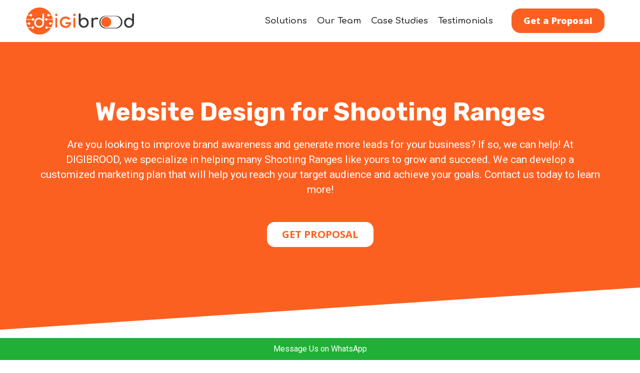

--- FILE ---
content_type: text/html; charset=UTF-8
request_url: https://digibrood.com/industry/website-design-for-shooting-ranges/
body_size: 85321
content:
<!doctype html> <html lang="en-US"> <head><script>if(navigator.userAgent.match(/MSIE|Internet Explorer/i)||navigator.userAgent.match(/Trident\/7\..*?rv:11/i)){let e=document.location.href;if(!e.match(/[?&]nonitro/)){if(e.indexOf("?")==-1){if(e.indexOf("#")==-1){document.location.href=e+"?nonitro=1"}else{document.location.href=e.replace("#","?nonitro=1#")}}else{if(e.indexOf("#")==-1){document.location.href=e+"&nonitro=1"}else{document.location.href=e.replace("#","&nonitro=1#")}}}}</script><link rel="preconnect" href="https://www.google.com" /><link rel="preconnect" href="https://www.googletagmanager.com" /><link rel="preconnect" href="https://cdn-eflnh.nitrocdn.com" /><meta charset="UTF-8" /><meta name="viewport" content="width=device-width, initial-scale=1" /><meta name='robots' content='index, follow, max-image-preview:large, max-snippet:-1, max-video-preview:-1' /><title>Website Design for Shooting Ranges | Drives Traffic, Leads &amp; Sales!</title><meta name="description" content="We specialize in generating quality traffic that converts into paying customers. So if you&#039;re looking to take your business to the next level, give us a call!" /><meta property="og:locale" content="en_US" /><meta property="og:type" content="article" /><meta property="og:title" content="Website Design for Shooting Ranges | Drives Traffic, Leads &amp; Sales!" /><meta property="og:description" content="We specialize in generating quality traffic that converts into paying customers. So if you&#039;re looking to take your business to the next level, give us a call!" /><meta property="og:url" content="https://digibrood.com/industry/website-design-for-shooting-ranges/" /><meta property="og:site_name" content="DIGIBROOD" /><meta property="article:publisher" content="https://www.facebook.com/digibrood" /><meta name="twitter:card" content="summary_large_image" /><meta name="generator" content="Site Kit by Google 1.102.0" /><meta name="generator" content="Elementor 3.13.4; features: e_dom_optimization, e_optimized_assets_loading, e_optimized_css_loading, a11y_improvements, additional_custom_breakpoints; settings: css_print_method-external, google_font-enabled, font_display-auto" /><meta name="msapplication-TileImage" content="https://digibrood.com/wp-content/uploads/2022/11/cropped-cropped-digibrood-logo-270x270.webp" /><meta name="generator" content="NitroPack" /><script>var NPSH,NitroScrollHelper;NPSH=NitroScrollHelper=function(){let e=null;const o=window.sessionStorage.getItem("nitroScrollPos");function t(){let e=JSON.parse(window.sessionStorage.getItem("nitroScrollPos"))||{};if(typeof e!=="object"){e={}}e[document.URL]=window.scrollY;window.sessionStorage.setItem("nitroScrollPos",JSON.stringify(e))}window.addEventListener("scroll",function(){if(e!==null){clearTimeout(e)}e=setTimeout(t,200)},{passive:true});let r={};r.getScrollPos=()=>{if(!o){return 0}const e=JSON.parse(o);return e[document.URL]||0};r.isScrolled=()=>{return r.getScrollPos()>document.documentElement.clientHeight*.5};return r}();</script><script>(function(){var a=false;var e=document.documentElement.classList;var i=navigator.userAgent.toLowerCase();var n=["android","iphone","ipad"];var r=n.length;var o;var d=null;for(var t=0;t<r;t++){o=n[t];if(i.indexOf(o)>-1)d=o;if(e.contains(o)){a=true;e.remove(o)}}if(a&&d){e.add(d);if(d=="iphone"||d=="ipad"){e.add("ios")}}})();</script><script type="text/worker" id="nitro-web-worker">var preloadRequests=0;var remainingCount={};var baseURI="";self.onmessage=function(e){switch(e.data.cmd){case"RESOURCE_PRELOAD":var o=e.data.requestId;remainingCount[o]=0;e.data.resources.forEach(function(e){preload(e,function(o){return function(){console.log(o+" DONE: "+e);if(--remainingCount[o]==0){self.postMessage({cmd:"RESOURCE_PRELOAD",requestId:o})}}}(o));remainingCount[o]++});break;case"SET_BASEURI":baseURI=e.data.uri;break}};async function preload(e,o){if(typeof URL!=="undefined"&&baseURI){try{var a=new URL(e,baseURI);e=a.href}catch(e){console.log("Worker error: "+e.message)}}console.log("Preloading "+e);try{var n=new Request(e,{mode:"no-cors",redirect:"follow"});await fetch(n);o()}catch(a){console.log(a);var r=new XMLHttpRequest;r.responseType="blob";r.onload=o;r.onerror=o;r.open("GET",e,true);r.send()}}</script><script id="nprl">(()=>{if(window.NPRL!=undefined)return;(function(e){var t=e.prototype;t.after||(t.after=function(){var e,t=arguments,n=t.length,r=0,i=this,o=i.parentNode,a=Node,c=String,u=document;if(o!==null){while(r<n){(e=t[r])instanceof a?(i=i.nextSibling)!==null?o.insertBefore(e,i):o.appendChild(e):o.appendChild(u.createTextNode(c(e)));++r}}})})(Element);var e,t;e=t=function(){var t=false;var r=window.URL||window.webkitURL;var i=true;var o=true;var a=2;var c=null;var u=null;var d=true;var s=window.nitroGtmExcludes!=undefined;var l=s?JSON.parse(atob(window.nitroGtmExcludes)).map(e=>new RegExp(e)):[];var f;var m;var v=null;var p=null;var g=null;var h={touch:["touchmove","touchend"],default:["mousemove","click","keydown","wheel"]};var E=true;var y=[];var w=false;var b=[];var S=0;var N=0;var L=false;var T=0;var R=null;var O=false;var A=false;var C=false;var P=[];var I=[];var M=[];var k=[];var x=false;var _={};var j=new Map;var B="noModule"in HTMLScriptElement.prototype;var q=requestAnimationFrame||mozRequestAnimationFrame||webkitRequestAnimationFrame||msRequestAnimationFrame;const D="gtm.js?id=";function H(e,t){if(!_[e]){_[e]=[]}_[e].push(t)}function U(e,t){if(_[e]){var n=0,r=_[e];for(var n=0;n<r.length;n++){r[n].call(this,t)}}}function Y(){(function(e,t){var r=null;var i=function(e){r(e)};var o=null;var a={};var c=null;var u=null;var d=0;e.addEventListener(t,function(r){if(["load","DOMContentLoaded"].indexOf(t)!=-1){if(u){Q(function(){e.triggerNitroEvent(t)})}c=true}else if(t=="readystatechange"){d++;n.ogReadyState=d==1?"interactive":"complete";if(u&&u>=d){n.documentReadyState=n.ogReadyState;Q(function(){e.triggerNitroEvent(t)})}}});e.addEventListener(t+"Nitro",function(e){if(["load","DOMContentLoaded"].indexOf(t)!=-1){if(!c){e.preventDefault();e.stopImmediatePropagation()}else{}u=true}else if(t=="readystatechange"){u=n.documentReadyState=="interactive"?1:2;if(d<u){e.preventDefault();e.stopImmediatePropagation()}}});switch(t){case"load":o="onload";break;case"readystatechange":o="onreadystatechange";break;case"pageshow":o="onpageshow";break;default:o=null;break}if(o){Object.defineProperty(e,o,{get:function(){return r},set:function(n){if(typeof n!=="function"){r=null;e.removeEventListener(t+"Nitro",i)}else{if(!r){e.addEventListener(t+"Nitro",i)}r=n}}})}Object.defineProperty(e,"addEventListener"+t,{value:function(r){if(r!=t||!n.startedScriptLoading||document.currentScript&&document.currentScript.hasAttribute("nitro-exclude")){}else{arguments[0]+="Nitro"}e.ogAddEventListener.apply(e,arguments);a[arguments[1]]=arguments[0]}});Object.defineProperty(e,"removeEventListener"+t,{value:function(t){var n=a[arguments[1]];arguments[0]=n;e.ogRemoveEventListener.apply(e,arguments)}});Object.defineProperty(e,"triggerNitroEvent"+t,{value:function(t,n){n=n||e;var r=new Event(t+"Nitro",{bubbles:true});r.isNitroPack=true;Object.defineProperty(r,"type",{get:function(){return t},set:function(){}});Object.defineProperty(r,"target",{get:function(){return n},set:function(){}});e.dispatchEvent(r)}});if(typeof e.triggerNitroEvent==="undefined"){(function(){var t=e.addEventListener;var n=e.removeEventListener;Object.defineProperty(e,"ogAddEventListener",{value:t});Object.defineProperty(e,"ogRemoveEventListener",{value:n});Object.defineProperty(e,"addEventListener",{value:function(n){var r="addEventListener"+n;if(typeof e[r]!=="undefined"){e[r].apply(e,arguments)}else{t.apply(e,arguments)}},writable:true});Object.defineProperty(e,"removeEventListener",{value:function(t){var r="removeEventListener"+t;if(typeof e[r]!=="undefined"){e[r].apply(e,arguments)}else{n.apply(e,arguments)}}});Object.defineProperty(e,"triggerNitroEvent",{value:function(t,n){var r="triggerNitroEvent"+t;if(typeof e[r]!=="undefined"){e[r].apply(e,arguments)}}})})()}}).apply(null,arguments)}Y(window,"load");Y(window,"pageshow");Y(window,"DOMContentLoaded");Y(document,"DOMContentLoaded");Y(document,"readystatechange");try{var F=new Worker(r.createObjectURL(new Blob([document.getElementById("nitro-web-worker").textContent],{type:"text/javascript"})))}catch(e){var F=new Worker("data:text/javascript;base64,"+btoa(document.getElementById("nitro-web-worker").textContent))}F.onmessage=function(e){if(e.data.cmd=="RESOURCE_PRELOAD"){U(e.data.requestId,e)}};if(typeof document.baseURI!=="undefined"){F.postMessage({cmd:"SET_BASEURI",uri:document.baseURI})}var G=function(e){if(--S==0){Q(K)}};var W=function(e){e.target.removeEventListener("load",W);e.target.removeEventListener("error",W);e.target.removeEventListener("nitroTimeout",W);if(e.type!="nitroTimeout"){clearTimeout(e.target.nitroTimeout)}if(--N==0&&S==0){Q(J)}};var X=function(e){var t=e.textContent;try{var n=r.createObjectURL(new Blob([t.replace(/^(?:<!--)?(.*?)(?:-->)?$/gm,"$1")],{type:"text/javascript"}))}catch(e){var n="data:text/javascript;base64,"+btoa(t.replace(/^(?:<!--)?(.*?)(?:-->)?$/gm,"$1"))}return n};var K=function(){n.documentReadyState="interactive";document.triggerNitroEvent("readystatechange");document.triggerNitroEvent("DOMContentLoaded");if(window.pageYOffset||window.pageXOffset){window.dispatchEvent(new Event("scroll"))}A=true;Q(function(){if(N==0){Q(J)}Q($)})};var J=function(){if(!A||O)return;O=true;R.disconnect();en();n.documentReadyState="complete";document.triggerNitroEvent("readystatechange");window.triggerNitroEvent("load",document);window.triggerNitroEvent("pageshow",document);if(window.pageYOffset||window.pageXOffset||location.hash){let e=typeof history.scrollRestoration!=="undefined"&&history.scrollRestoration=="auto";if(e&&typeof NPSH!=="undefined"&&NPSH.getScrollPos()>0&&window.pageYOffset>document.documentElement.clientHeight*.5){window.scrollTo(0,NPSH.getScrollPos())}else if(location.hash){try{let e=document.querySelector(location.hash);if(e){e.scrollIntoView()}}catch(e){}}}var e=null;if(a==1){e=eo}else{e=eu}Q(e)};var Q=function(e){setTimeout(e,0)};var V=function(e){if(e.type=="touchend"||e.type=="click"){g=e}};var $=function(){if(d&&g){setTimeout(function(e){return function(){var t=function(e,t,n){var r=new Event(e,{bubbles:true,cancelable:true});if(e=="click"){r.clientX=t;r.clientY=n}else{r.touches=[{clientX:t,clientY:n}]}return r};var n;if(e.type=="touchend"){var r=e.changedTouches[0];n=document.elementFromPoint(r.clientX,r.clientY);n.dispatchEvent(t("touchstart"),r.clientX,r.clientY);n.dispatchEvent(t("touchend"),r.clientX,r.clientY);n.dispatchEvent(t("click"),r.clientX,r.clientY)}else if(e.type=="click"){n=document.elementFromPoint(e.clientX,e.clientY);n.dispatchEvent(t("click"),e.clientX,e.clientY)}}}(g),150);g=null}};var z=function(e){if(e.tagName=="SCRIPT"&&!e.hasAttribute("data-nitro-for-id")&&!e.hasAttribute("nitro-document-write")||e.tagName=="IMG"&&(e.hasAttribute("src")||e.hasAttribute("srcset"))||e.tagName=="IFRAME"&&e.hasAttribute("src")||e.tagName=="LINK"&&e.hasAttribute("href")&&e.hasAttribute("rel")&&e.getAttribute("rel")=="stylesheet"){if(e.tagName==="IFRAME"&&e.src.indexOf("about:blank")>-1){return}var t="";switch(e.tagName){case"LINK":t=e.href;break;case"IMG":if(k.indexOf(e)>-1)return;t=e.srcset||e.src;break;default:t=e.src;break}var n=e.getAttribute("type");if(!t&&e.tagName!=="SCRIPT")return;if((e.tagName=="IMG"||e.tagName=="LINK")&&(t.indexOf("data:")===0||t.indexOf("blob:")===0))return;if(e.tagName=="SCRIPT"&&n&&n!=="text/javascript"&&n!=="application/javascript"){if(n!=="module"||!B)return}if(e.tagName==="SCRIPT"){if(k.indexOf(e)>-1)return;if(e.noModule&&B){return}let t=null;if(document.currentScript){if(document.currentScript.src&&document.currentScript.src.indexOf(D)>-1){t=document.currentScript}if(document.currentScript.hasAttribute("data-nitro-gtm-id")){e.setAttribute("data-nitro-gtm-id",document.currentScript.getAttribute("data-nitro-gtm-id"))}}else if(window.nitroCurrentScript){if(window.nitroCurrentScript.src&&window.nitroCurrentScript.src.indexOf(D)>-1){t=window.nitroCurrentScript}}if(t&&s){let n=false;for(const t of l){n=e.src?t.test(e.src):t.test(e.textContent);if(n){break}}if(!n){e.type="text/googletagmanagerscript";let n=t.hasAttribute("data-nitro-gtm-id")?t.getAttribute("data-nitro-gtm-id"):t.id;if(!j.has(n)){j.set(n,[])}let r=j.get(n);r.push(e);return}}if(!e.src){if(e.textContent.length>0){e.textContent+="\n;if(document.currentScript.nitroTimeout) {clearTimeout(document.currentScript.nitroTimeout);}; setTimeout(function() { this.dispatchEvent(new Event('load')); }.bind(document.currentScript), 0);"}else{return}}else{}k.push(e)}if(!e.hasOwnProperty("nitroTimeout")){N++;e.addEventListener("load",W,true);e.addEventListener("error",W,true);e.addEventListener("nitroTimeout",W,true);e.nitroTimeout=setTimeout(function(){console.log("Resource timed out",e);e.dispatchEvent(new Event("nitroTimeout"))},5e3)}}};var Z=function(e){if(e.hasOwnProperty("nitroTimeout")&&e.nitroTimeout){clearTimeout(e.nitroTimeout);e.nitroTimeout=null;e.dispatchEvent(new Event("nitroTimeout"))}};document.documentElement.addEventListener("load",function(e){if(e.target.tagName=="SCRIPT"||e.target.tagName=="IMG"){k.push(e.target)}},true);document.documentElement.addEventListener("error",function(e){if(e.target.tagName=="SCRIPT"||e.target.tagName=="IMG"){k.push(e.target)}},true);var ee=["appendChild","replaceChild","insertBefore","prepend","append","before","after","replaceWith","insertAdjacentElement"];var et=function(){if(s){window._nitro_setTimeout=window.setTimeout;window.setTimeout=function(e,t,...n){let r=document.currentScript||window.nitroCurrentScript;if(!r||r.src&&r.src.indexOf(D)==-1){return window._nitro_setTimeout.call(window,e,t,...n)}return window._nitro_setTimeout.call(window,function(e,t){return function(...n){window.nitroCurrentScript=e;t(...n)}}(r,e),t,...n)}}ee.forEach(function(e){HTMLElement.prototype["og"+e]=HTMLElement.prototype[e];HTMLElement.prototype[e]=function(...t){if(this.parentNode||this===document.documentElement){switch(e){case"replaceChild":case"insertBefore":t.pop();break;case"insertAdjacentElement":t.shift();break}t.forEach(function(e){if(!e)return;if(e.tagName=="SCRIPT"){z(e)}else{if(e.children&&e.children.length>0){e.querySelectorAll("script").forEach(z)}}})}return this["og"+e].apply(this,arguments)}})};var en=function(){if(s&&typeof window._nitro_setTimeout==="function"){window.setTimeout=window._nitro_setTimeout}ee.forEach(function(e){HTMLElement.prototype[e]=HTMLElement.prototype["og"+e]})};var er=async function(){if(o){ef(f);ef(V);if(v){clearTimeout(v);v=null}}if(T===1){L=true;return}else if(T===0){T=-1}n.startedScriptLoading=true;Object.defineProperty(document,"readyState",{get:function(){return n.documentReadyState},set:function(){}});var e=document.documentElement;var t={attributes:true,attributeFilter:["src"],childList:true,subtree:true};R=new MutationObserver(function(e,t){e.forEach(function(e){if(e.type=="childList"&&e.addedNodes.length>0){e.addedNodes.forEach(function(e){if(!document.documentElement.contains(e)){return}if(e.tagName=="IMG"||e.tagName=="IFRAME"||e.tagName=="LINK"){z(e)}})}if(e.type=="childList"&&e.removedNodes.length>0){e.removedNodes.forEach(function(e){if(e.tagName=="IFRAME"||e.tagName=="LINK"){Z(e)}})}if(e.type=="attributes"){var t=e.target;if(!document.documentElement.contains(t)){return}if(t.tagName=="IFRAME"||t.tagName=="LINK"||t.tagName=="IMG"||t.tagName=="SCRIPT"){z(t)}}})});R.observe(e,t);if(!s){et()}await Promise.all(P);var r=b.shift();var i=null;var a=false;while(r){var c;var u=JSON.parse(atob(r.meta));var d=u.delay;if(r.type=="inline"){var l=document.getElementById(r.id);if(l){l.remove()}else{r=b.shift();continue}c=X(l);if(c===false){r=b.shift();continue}}else{c=r.src}if(!a&&r.type!="inline"&&(typeof u.attributes.async!="undefined"||typeof u.attributes.defer!="undefined")){if(i===null){i=r}else if(i===r){a=true}if(!a){b.push(r);r=b.shift();continue}}var m=document.createElement("script");m.src=c;m.setAttribute("data-nitro-for-id",r.id);for(var p in u.attributes){try{if(u.attributes[p]===false){m.setAttribute(p,"")}else{m.setAttribute(p,u.attributes[p])}}catch(e){console.log("Error while setting script attribute",m,e)}}m.async=false;if(u.canonicalLink!=""&&Object.getOwnPropertyDescriptor(m,"src")?.configurable!==false){(e=>{Object.defineProperty(m,"src",{get:function(){return e.canonicalLink},set:function(){}})})(u)}if(d){setTimeout((function(e,t){var n=document.querySelector("[data-nitro-marker-id='"+t+"']");if(n){n.after(e)}else{document.head.appendChild(e)}}).bind(null,m,r.id),d)}else{m.addEventListener("load",G);m.addEventListener("error",G);if(!m.noModule||!B){S++}var g=document.querySelector("[data-nitro-marker-id='"+r.id+"']");if(g){Q(function(e,t){return function(){e.after(t)}}(g,m))}else{Q(function(e){return function(){document.head.appendChild(e)}}(m))}}r=b.shift()}};var ei=function(){var e=document.getElementById("nitro-deferred-styles");var t=document.createElement("div");t.innerHTML=e.textContent;return t};var eo=async function(e){isPreload=e&&e.type=="NitroPreload";if(!isPreload){T=-1;E=false;if(o){ef(f);ef(V);if(v){clearTimeout(v);v=null}}}if(w===false){var t=ei();let e=t.querySelectorAll('style,link[rel="stylesheet"]');w=e.length;if(w){let e=document.getElementById("nitro-deferred-styles-marker");e.replaceWith.apply(e,t.childNodes)}else if(isPreload){Q(ed)}else{es()}}else if(w===0&&!isPreload){es()}};var ea=function(){var e=ei();var t=e.childNodes;var n;var r=[];for(var i=0;i<t.length;i++){n=t[i];if(n.href){r.push(n.href)}}var o="css-preload";H(o,function(e){eo(new Event("NitroPreload"))});if(r.length){F.postMessage({cmd:"RESOURCE_PRELOAD",resources:r,requestId:o})}else{Q(function(){U(o)})}};var ec=function(){if(T===-1)return;T=1;var e=[];var t,n;for(var r=0;r<b.length;r++){t=b[r];if(t.type!="inline"){if(t.src){n=JSON.parse(atob(t.meta));if(n.delay)continue;if(n.attributes.type&&n.attributes.type=="module"&&!B)continue;e.push(t.src)}}}if(e.length){var i="js-preload";H(i,function(e){T=2;if(L){Q(er)}});F.postMessage({cmd:"RESOURCE_PRELOAD",resources:e,requestId:i})}};var eu=function(){while(I.length){style=I.shift();if(style.hasAttribute("nitropack-onload")){style.setAttribute("onload",style.getAttribute("nitropack-onload"));Q(function(e){return function(){e.dispatchEvent(new Event("load"))}}(style))}}while(M.length){style=M.shift();if(style.hasAttribute("nitropack-onerror")){style.setAttribute("onerror",style.getAttribute("nitropack-onerror"));Q(function(e){return function(){e.dispatchEvent(new Event("error"))}}(style))}}};var ed=function(){if(!x){if(i){Q(function(){var e=document.getElementById("nitro-critical-css");if(e){e.remove()}})}x=true;onStylesLoadEvent=new Event("NitroStylesLoaded");onStylesLoadEvent.isNitroPack=true;window.dispatchEvent(onStylesLoadEvent)}};var es=function(){if(a==2){Q(er)}else{eu()}};var el=function(e){m.forEach(function(t){document.addEventListener(t,e,true)})};var ef=function(e){m.forEach(function(t){document.removeEventListener(t,e,true)})};if(s){et()}return{setAutoRemoveCriticalCss:function(e){i=e},registerScript:function(e,t,n){b.push({type:"remote",src:e,id:t,meta:n})},registerInlineScript:function(e,t){b.push({type:"inline",id:e,meta:t})},registerStyle:function(e,t,n){y.push({href:e,rel:t,media:n})},onLoadStyle:function(e){I.push(e);if(w!==false&&--w==0){Q(ed);if(E){E=false}else{es()}}},onErrorStyle:function(e){M.push(e);if(w!==false&&--w==0){Q(ed);if(E){E=false}else{es()}}},loadJs:function(e,t){if(!e.src){var n=X(e);if(n!==false){e.src=n;e.textContent=""}}if(t){Q(function(e,t){return function(){e.after(t)}}(t,e))}else{Q(function(e){return function(){document.head.appendChild(e)}}(e))}},loadQueuedResources:async function(){window.dispatchEvent(new Event("NitroBootStart"));if(p){clearTimeout(p);p=null}window.removeEventListener("load",e.loadQueuedResources);f=a==1?er:eo;if(!o||g){Q(f)}else{if(navigator.userAgent.indexOf(" Edge/")==-1){ea();H("css-preload",ec)}el(f);if(u){if(c){v=setTimeout(f,c)}}else{}}},fontPreload:function(e){var t="critical-fonts";H(t,function(e){document.getElementById("nitro-critical-fonts").type="text/css"});F.postMessage({cmd:"RESOURCE_PRELOAD",resources:e,requestId:t})},boot:function(){if(t)return;t=true;C=typeof NPSH!=="undefined"&&NPSH.isScrolled();let n=document.prerendering;if(location.hash||C||n){o=false}m=h.default.concat(h.touch);p=setTimeout(e.loadQueuedResources,1500);el(V);if(C){e.loadQueuedResources()}else{window.addEventListener("load",e.loadQueuedResources)}},addPrerequisite:function(e){P.push(e)},getTagManagerNodes:function(e){if(!e)return j;return j.get(e)??[]}}}();var n,r;n=r=function(){var t=document.write;return{documentWrite:function(n,r){if(n&&n.hasAttribute("nitro-exclude")){return t.call(document,r)}var i=null;if(n.documentWriteContainer){i=n.documentWriteContainer}else{i=document.createElement("span");n.documentWriteContainer=i}var o=null;if(n){if(n.hasAttribute("data-nitro-for-id")){o=document.querySelector('template[data-nitro-marker-id="'+n.getAttribute("data-nitro-for-id")+'"]')}else{o=n}}i.innerHTML+=r;i.querySelectorAll("script").forEach(function(e){e.setAttribute("nitro-document-write","")});if(!i.parentNode){if(o){o.parentNode.insertBefore(i,o)}else{document.body.appendChild(i)}}var a=document.createElement("span");a.innerHTML=r;var c=a.querySelectorAll("script");if(c.length){c.forEach(function(t){var n=t.getAttributeNames();var r=document.createElement("script");n.forEach(function(e){r.setAttribute(e,t.getAttribute(e))});r.async=false;if(!t.src&&t.textContent){r.textContent=t.textContent}e.loadJs(r,o)})}},TrustLogo:function(e,t){var n=document.getElementById(e);var r=document.createElement("img");r.src=t;n.parentNode.insertBefore(r,n)},documentReadyState:"loading",ogReadyState:document.readyState,startedScriptLoading:false,loadScriptDelayed:function(e,t){setTimeout(function(){var t=document.createElement("script");t.src=e;document.head.appendChild(t)},t)}}}();document.write=function(e){n.documentWrite(document.currentScript,e)};document.writeln=function(e){n.documentWrite(document.currentScript,e+"\n")};window.NPRL=e;window.NitroResourceLoader=t;window.NPh=n;window.NitroPackHelper=r})();</script><template id="nitro-deferred-styles-marker"></template><style id="nitro-fonts">@font-face{font-family:eicons;src:url("https://cdn-eflnh.nitrocdn.com/dCgWlGKEaZkkzBAirhdIXGYvvbHzpIdV/assets/static/source/rev-968effb/wp-content/plugins/elementor/assets/lib/eicons/fonts/38d710c955617247531af596a00d7e01.eicons.eot");src:url("https://cdn-eflnh.nitrocdn.com/dCgWlGKEaZkkzBAirhdIXGYvvbHzpIdV/assets/static/source/rev-968effb/wp-content/plugins/elementor/assets/lib/eicons/fonts/38d710c955617247531af596a00d7e01.eicons.woff2") format("woff2");font-weight:400;font-style:normal;font-display:swap}@font-face{font-family:"Comfortaa";font-style:normal;font-weight:300;src:url("https://fonts.gstatic.com/s/comfortaa/v46/1Ptsg8LJRfWJmhDAuUs4QIFqL_KWxWMT.woff2") format("woff2");unicode-range:U+0460-052F,U+1C80-1C8A,U+20B4,U+2DE0-2DFF,U+A640-A69F,U+FE2E-FE2F;font-display:swap}@font-face{font-family:"Comfortaa";font-style:normal;font-weight:300;src:url("https://fonts.gstatic.com/s/comfortaa/v46/1Ptsg8LJRfWJmhDAuUs4SYFqL_KWxWMT.woff2") format("woff2");unicode-range:U+0301,U+0400-045F,U+0490-0491,U+04B0-04B1,U+2116;font-display:swap}@font-face{font-family:"Comfortaa";font-style:normal;font-weight:300;src:url("https://fonts.gstatic.com/s/comfortaa/v46/1Ptsg8LJRfWJmhDAuUs4ToFqL_KWxWMT.woff2") format("woff2");unicode-range:U+0370-0377,U+037A-037F,U+0384-038A,U+038C,U+038E-03A1,U+03A3-03FF;font-display:swap}@font-face{font-family:"Comfortaa";font-style:normal;font-weight:300;src:url("https://fonts.gstatic.com/s/comfortaa/v46/1Ptsg8LJRfWJmhDAuUs4QoFqL_KWxWMT.woff2") format("woff2");unicode-range:U+0102-0103,U+0110-0111,U+0128-0129,U+0168-0169,U+01A0-01A1,U+01AF-01B0,U+0300-0301,U+0303-0304,U+0308-0309,U+0323,U+0329,U+1EA0-1EF9,U+20AB;font-display:swap}@font-face{font-family:"Comfortaa";font-style:normal;font-weight:300;src:url("https://fonts.gstatic.com/s/comfortaa/v46/1Ptsg8LJRfWJmhDAuUs4Q4FqL_KWxWMT.woff2") format("woff2");unicode-range:U+0100-02BA,U+02BD-02C5,U+02C7-02CC,U+02CE-02D7,U+02DD-02FF,U+0304,U+0308,U+0329,U+1D00-1DBF,U+1E00-1E9F,U+1EF2-1EFF,U+2020,U+20A0-20AB,U+20AD-20C0,U+2113,U+2C60-2C7F,U+A720-A7FF;font-display:swap}@font-face{font-family:"Comfortaa";font-style:normal;font-weight:300;src:url("https://fonts.gstatic.com/s/comfortaa/v46/1Ptsg8LJRfWJmhDAuUs4TYFqL_KWxQ.woff2") format("woff2");unicode-range:U+0000-00FF,U+0131,U+0152-0153,U+02BB-02BC,U+02C6,U+02DA,U+02DC,U+0304,U+0308,U+0329,U+2000-206F,U+20AC,U+2122,U+2191,U+2193,U+2212,U+2215,U+FEFF,U+FFFD;font-display:swap}@font-face{font-family:"Comfortaa";font-style:normal;font-weight:400;src:url("https://fonts.gstatic.com/s/comfortaa/v46/1Ptsg8LJRfWJmhDAuUs4QIFqL_KWxWMT.woff2") format("woff2");unicode-range:U+0460-052F,U+1C80-1C8A,U+20B4,U+2DE0-2DFF,U+A640-A69F,U+FE2E-FE2F;font-display:swap}@font-face{font-family:"Comfortaa";font-style:normal;font-weight:400;src:url("https://fonts.gstatic.com/s/comfortaa/v46/1Ptsg8LJRfWJmhDAuUs4SYFqL_KWxWMT.woff2") format("woff2");unicode-range:U+0301,U+0400-045F,U+0490-0491,U+04B0-04B1,U+2116;font-display:swap}@font-face{font-family:"Comfortaa";font-style:normal;font-weight:400;src:url("https://fonts.gstatic.com/s/comfortaa/v46/1Ptsg8LJRfWJmhDAuUs4ToFqL_KWxWMT.woff2") format("woff2");unicode-range:U+0370-0377,U+037A-037F,U+0384-038A,U+038C,U+038E-03A1,U+03A3-03FF;font-display:swap}@font-face{font-family:"Comfortaa";font-style:normal;font-weight:400;src:url("https://fonts.gstatic.com/s/comfortaa/v46/1Ptsg8LJRfWJmhDAuUs4QoFqL_KWxWMT.woff2") format("woff2");unicode-range:U+0102-0103,U+0110-0111,U+0128-0129,U+0168-0169,U+01A0-01A1,U+01AF-01B0,U+0300-0301,U+0303-0304,U+0308-0309,U+0323,U+0329,U+1EA0-1EF9,U+20AB;font-display:swap}@font-face{font-family:"Comfortaa";font-style:normal;font-weight:400;src:url("https://fonts.gstatic.com/s/comfortaa/v46/1Ptsg8LJRfWJmhDAuUs4Q4FqL_KWxWMT.woff2") format("woff2");unicode-range:U+0100-02BA,U+02BD-02C5,U+02C7-02CC,U+02CE-02D7,U+02DD-02FF,U+0304,U+0308,U+0329,U+1D00-1DBF,U+1E00-1E9F,U+1EF2-1EFF,U+2020,U+20A0-20AB,U+20AD-20C0,U+2113,U+2C60-2C7F,U+A720-A7FF;font-display:swap}@font-face{font-family:"Comfortaa";font-style:normal;font-weight:400;src:url("https://fonts.gstatic.com/s/comfortaa/v46/1Ptsg8LJRfWJmhDAuUs4TYFqL_KWxQ.woff2") format("woff2");unicode-range:U+0000-00FF,U+0131,U+0152-0153,U+02BB-02BC,U+02C6,U+02DA,U+02DC,U+0304,U+0308,U+0329,U+2000-206F,U+20AC,U+2122,U+2191,U+2193,U+2212,U+2215,U+FEFF,U+FFFD;font-display:swap}@font-face{font-family:"Comfortaa";font-style:normal;font-weight:500;src:url("https://fonts.gstatic.com/s/comfortaa/v46/1Ptsg8LJRfWJmhDAuUs4QIFqL_KWxWMT.woff2") format("woff2");unicode-range:U+0460-052F,U+1C80-1C8A,U+20B4,U+2DE0-2DFF,U+A640-A69F,U+FE2E-FE2F;font-display:swap}@font-face{font-family:"Comfortaa";font-style:normal;font-weight:500;src:url("https://fonts.gstatic.com/s/comfortaa/v46/1Ptsg8LJRfWJmhDAuUs4SYFqL_KWxWMT.woff2") format("woff2");unicode-range:U+0301,U+0400-045F,U+0490-0491,U+04B0-04B1,U+2116;font-display:swap}@font-face{font-family:"Comfortaa";font-style:normal;font-weight:500;src:url("https://fonts.gstatic.com/s/comfortaa/v46/1Ptsg8LJRfWJmhDAuUs4ToFqL_KWxWMT.woff2") format("woff2");unicode-range:U+0370-0377,U+037A-037F,U+0384-038A,U+038C,U+038E-03A1,U+03A3-03FF;font-display:swap}@font-face{font-family:"Comfortaa";font-style:normal;font-weight:500;src:url("https://fonts.gstatic.com/s/comfortaa/v46/1Ptsg8LJRfWJmhDAuUs4QoFqL_KWxWMT.woff2") format("woff2");unicode-range:U+0102-0103,U+0110-0111,U+0128-0129,U+0168-0169,U+01A0-01A1,U+01AF-01B0,U+0300-0301,U+0303-0304,U+0308-0309,U+0323,U+0329,U+1EA0-1EF9,U+20AB;font-display:swap}@font-face{font-family:"Comfortaa";font-style:normal;font-weight:500;src:url("https://fonts.gstatic.com/s/comfortaa/v46/1Ptsg8LJRfWJmhDAuUs4Q4FqL_KWxWMT.woff2") format("woff2");unicode-range:U+0100-02BA,U+02BD-02C5,U+02C7-02CC,U+02CE-02D7,U+02DD-02FF,U+0304,U+0308,U+0329,U+1D00-1DBF,U+1E00-1E9F,U+1EF2-1EFF,U+2020,U+20A0-20AB,U+20AD-20C0,U+2113,U+2C60-2C7F,U+A720-A7FF;font-display:swap}@font-face{font-family:"Comfortaa";font-style:normal;font-weight:500;src:url("https://fonts.gstatic.com/s/comfortaa/v46/1Ptsg8LJRfWJmhDAuUs4TYFqL_KWxQ.woff2") format("woff2");unicode-range:U+0000-00FF,U+0131,U+0152-0153,U+02BB-02BC,U+02C6,U+02DA,U+02DC,U+0304,U+0308,U+0329,U+2000-206F,U+20AC,U+2122,U+2191,U+2193,U+2212,U+2215,U+FEFF,U+FFFD;font-display:swap}@font-face{font-family:"Comfortaa";font-style:normal;font-weight:600;src:url("https://fonts.gstatic.com/s/comfortaa/v46/1Ptsg8LJRfWJmhDAuUs4QIFqL_KWxWMT.woff2") format("woff2");unicode-range:U+0460-052F,U+1C80-1C8A,U+20B4,U+2DE0-2DFF,U+A640-A69F,U+FE2E-FE2F;font-display:swap}@font-face{font-family:"Comfortaa";font-style:normal;font-weight:600;src:url("https://fonts.gstatic.com/s/comfortaa/v46/1Ptsg8LJRfWJmhDAuUs4SYFqL_KWxWMT.woff2") format("woff2");unicode-range:U+0301,U+0400-045F,U+0490-0491,U+04B0-04B1,U+2116;font-display:swap}@font-face{font-family:"Comfortaa";font-style:normal;font-weight:600;src:url("https://fonts.gstatic.com/s/comfortaa/v46/1Ptsg8LJRfWJmhDAuUs4ToFqL_KWxWMT.woff2") format("woff2");unicode-range:U+0370-0377,U+037A-037F,U+0384-038A,U+038C,U+038E-03A1,U+03A3-03FF;font-display:swap}@font-face{font-family:"Comfortaa";font-style:normal;font-weight:600;src:url("https://fonts.gstatic.com/s/comfortaa/v46/1Ptsg8LJRfWJmhDAuUs4QoFqL_KWxWMT.woff2") format("woff2");unicode-range:U+0102-0103,U+0110-0111,U+0128-0129,U+0168-0169,U+01A0-01A1,U+01AF-01B0,U+0300-0301,U+0303-0304,U+0308-0309,U+0323,U+0329,U+1EA0-1EF9,U+20AB;font-display:swap}@font-face{font-family:"Comfortaa";font-style:normal;font-weight:600;src:url("https://fonts.gstatic.com/s/comfortaa/v46/1Ptsg8LJRfWJmhDAuUs4Q4FqL_KWxWMT.woff2") format("woff2");unicode-range:U+0100-02BA,U+02BD-02C5,U+02C7-02CC,U+02CE-02D7,U+02DD-02FF,U+0304,U+0308,U+0329,U+1D00-1DBF,U+1E00-1E9F,U+1EF2-1EFF,U+2020,U+20A0-20AB,U+20AD-20C0,U+2113,U+2C60-2C7F,U+A720-A7FF;font-display:swap}@font-face{font-family:"Comfortaa";font-style:normal;font-weight:600;src:url("https://fonts.gstatic.com/s/comfortaa/v46/1Ptsg8LJRfWJmhDAuUs4TYFqL_KWxQ.woff2") format("woff2");unicode-range:U+0000-00FF,U+0131,U+0152-0153,U+02BB-02BC,U+02C6,U+02DA,U+02DC,U+0304,U+0308,U+0329,U+2000-206F,U+20AC,U+2122,U+2191,U+2193,U+2212,U+2215,U+FEFF,U+FFFD;font-display:swap}@font-face{font-family:"Comfortaa";font-style:normal;font-weight:700;src:url("https://fonts.gstatic.com/s/comfortaa/v46/1Ptsg8LJRfWJmhDAuUs4QIFqL_KWxWMT.woff2") format("woff2");unicode-range:U+0460-052F,U+1C80-1C8A,U+20B4,U+2DE0-2DFF,U+A640-A69F,U+FE2E-FE2F;font-display:swap}@font-face{font-family:"Comfortaa";font-style:normal;font-weight:700;src:url("https://fonts.gstatic.com/s/comfortaa/v46/1Ptsg8LJRfWJmhDAuUs4SYFqL_KWxWMT.woff2") format("woff2");unicode-range:U+0301,U+0400-045F,U+0490-0491,U+04B0-04B1,U+2116;font-display:swap}@font-face{font-family:"Comfortaa";font-style:normal;font-weight:700;src:url("https://fonts.gstatic.com/s/comfortaa/v46/1Ptsg8LJRfWJmhDAuUs4ToFqL_KWxWMT.woff2") format("woff2");unicode-range:U+0370-0377,U+037A-037F,U+0384-038A,U+038C,U+038E-03A1,U+03A3-03FF;font-display:swap}@font-face{font-family:"Comfortaa";font-style:normal;font-weight:700;src:url("https://fonts.gstatic.com/s/comfortaa/v46/1Ptsg8LJRfWJmhDAuUs4QoFqL_KWxWMT.woff2") format("woff2");unicode-range:U+0102-0103,U+0110-0111,U+0128-0129,U+0168-0169,U+01A0-01A1,U+01AF-01B0,U+0300-0301,U+0303-0304,U+0308-0309,U+0323,U+0329,U+1EA0-1EF9,U+20AB;font-display:swap}@font-face{font-family:"Comfortaa";font-style:normal;font-weight:700;src:url("https://fonts.gstatic.com/s/comfortaa/v46/1Ptsg8LJRfWJmhDAuUs4Q4FqL_KWxWMT.woff2") format("woff2");unicode-range:U+0100-02BA,U+02BD-02C5,U+02C7-02CC,U+02CE-02D7,U+02DD-02FF,U+0304,U+0308,U+0329,U+1D00-1DBF,U+1E00-1E9F,U+1EF2-1EFF,U+2020,U+20A0-20AB,U+20AD-20C0,U+2113,U+2C60-2C7F,U+A720-A7FF;font-display:swap}@font-face{font-family:"Comfortaa";font-style:normal;font-weight:700;src:url("https://fonts.gstatic.com/s/comfortaa/v46/1Ptsg8LJRfWJmhDAuUs4TYFqL_KWxQ.woff2") format("woff2");unicode-range:U+0000-00FF,U+0131,U+0152-0153,U+02BB-02BC,U+02C6,U+02DA,U+02DC,U+0304,U+0308,U+0329,U+2000-206F,U+20AC,U+2122,U+2191,U+2193,U+2212,U+2215,U+FEFF,U+FFFD;font-display:swap}@font-face{font-family:"Open Sans";font-style:italic;font-weight:300;font-stretch:100%;src:url("https://fonts.gstatic.com/s/opensans/v43/memtYaGs126MiZpBA-UFUIcVXSCEkx2cmqvXlWqWtE6FxZCJgvAQ.woff2") format("woff2");unicode-range:U+0460-052F,U+1C80-1C8A,U+20B4,U+2DE0-2DFF,U+A640-A69F,U+FE2E-FE2F;font-display:swap}@font-face{font-family:"Open Sans";font-style:italic;font-weight:300;font-stretch:100%;src:url("https://fonts.gstatic.com/s/opensans/v43/memtYaGs126MiZpBA-UFUIcVXSCEkx2cmqvXlWqWvU6FxZCJgvAQ.woff2") format("woff2");unicode-range:U+0301,U+0400-045F,U+0490-0491,U+04B0-04B1,U+2116;font-display:swap}@font-face{font-family:"Open Sans";font-style:italic;font-weight:300;font-stretch:100%;src:url("https://fonts.gstatic.com/s/opensans/v43/memtYaGs126MiZpBA-UFUIcVXSCEkx2cmqvXlWqWtU6FxZCJgvAQ.woff2") format("woff2");unicode-range:U+1F00-1FFF;font-display:swap}@font-face{font-family:"Open Sans";font-style:italic;font-weight:300;font-stretch:100%;src:url("https://fonts.gstatic.com/s/opensans/v43/memtYaGs126MiZpBA-UFUIcVXSCEkx2cmqvXlWqWuk6FxZCJgvAQ.woff2") format("woff2");unicode-range:U+0370-0377,U+037A-037F,U+0384-038A,U+038C,U+038E-03A1,U+03A3-03FF;font-display:swap}@font-face{font-family:"Open Sans";font-style:italic;font-weight:300;font-stretch:100%;src:url("https://fonts.gstatic.com/s/opensans/v43/memtYaGs126MiZpBA-UFUIcVXSCEkx2cmqvXlWqWu06FxZCJgvAQ.woff2") format("woff2");unicode-range:U+0307-0308,U+0590-05FF,U+200C-2010,U+20AA,U+25CC,U+FB1D-FB4F;font-display:swap}@font-face{font-family:"Open Sans";font-style:italic;font-weight:300;font-stretch:100%;src:url("https://fonts.gstatic.com/s/opensans/v43/memtYaGs126MiZpBA-UFUIcVXSCEkx2cmqvXlWqWxU6FxZCJgvAQ.woff2") format("woff2");unicode-range:U+0302-0303,U+0305,U+0307-0308,U+0310,U+0312,U+0315,U+031A,U+0326-0327,U+032C,U+032F-0330,U+0332-0333,U+0338,U+033A,U+0346,U+034D,U+0391-03A1,U+03A3-03A9,U+03B1-03C9,U+03D1,U+03D5-03D6,U+03F0-03F1,U+03F4-03F5,U+2016-2017,U+2034-2038,U+203C,U+2040,U+2043,U+2047,U+2050,U+2057,U+205F,U+2070-2071,U+2074-208E,U+2090-209C,U+20D0-20DC,U+20E1,U+20E5-20EF,U+2100-2112,U+2114-2115,U+2117-2121,U+2123-214F,U+2190,U+2192,U+2194-21AE,U+21B0-21E5,U+21F1-21F2,U+21F4-2211,U+2213-2214,U+2216-22FF,U+2308-230B,U+2310,U+2319,U+231C-2321,U+2336-237A,U+237C,U+2395,U+239B-23B7,U+23D0,U+23DC-23E1,U+2474-2475,U+25AF,U+25B3,U+25B7,U+25BD,U+25C1,U+25CA,U+25CC,U+25FB,U+266D-266F,U+27C0-27FF,U+2900-2AFF,U+2B0E-2B11,U+2B30-2B4C,U+2BFE,U+3030,U+FF5B,U+FF5D,U+1D400-1D7FF,U+1EE00-1EEFF;font-display:swap}@font-face{font-family:"Open Sans";font-style:italic;font-weight:300;font-stretch:100%;src:url("https://fonts.gstatic.com/s/opensans/v43/memtYaGs126MiZpBA-UFUIcVXSCEkx2cmqvXlWqW106FxZCJgvAQ.woff2") format("woff2");unicode-range:U+0001-000C,U+000E-001F,U+007F-009F,U+20DD-20E0,U+20E2-20E4,U+2150-218F,U+2190,U+2192,U+2194-2199,U+21AF,U+21E6-21F0,U+21F3,U+2218-2219,U+2299,U+22C4-22C6,U+2300-243F,U+2440-244A,U+2460-24FF,U+25A0-27BF,U+2800-28FF,U+2921-2922,U+2981,U+29BF,U+29EB,U+2B00-2BFF,U+4DC0-4DFF,U+FFF9-FFFB,U+10140-1018E,U+10190-1019C,U+101A0,U+101D0-101FD,U+102E0-102FB,U+10E60-10E7E,U+1D2C0-1D2D3,U+1D2E0-1D37F,U+1F000-1F0FF,U+1F100-1F1AD,U+1F1E6-1F1FF,U+1F30D-1F30F,U+1F315,U+1F31C,U+1F31E,U+1F320-1F32C,U+1F336,U+1F378,U+1F37D,U+1F382,U+1F393-1F39F,U+1F3A7-1F3A8,U+1F3AC-1F3AF,U+1F3C2,U+1F3C4-1F3C6,U+1F3CA-1F3CE,U+1F3D4-1F3E0,U+1F3ED,U+1F3F1-1F3F3,U+1F3F5-1F3F7,U+1F408,U+1F415,U+1F41F,U+1F426,U+1F43F,U+1F441-1F442,U+1F444,U+1F446-1F449,U+1F44C-1F44E,U+1F453,U+1F46A,U+1F47D,U+1F4A3,U+1F4B0,U+1F4B3,U+1F4B9,U+1F4BB,U+1F4BF,U+1F4C8-1F4CB,U+1F4D6,U+1F4DA,U+1F4DF,U+1F4E3-1F4E6,U+1F4EA-1F4ED,U+1F4F7,U+1F4F9-1F4FB,U+1F4FD-1F4FE,U+1F503,U+1F507-1F50B,U+1F50D,U+1F512-1F513,U+1F53E-1F54A,U+1F54F-1F5FA,U+1F610,U+1F650-1F67F,U+1F687,U+1F68D,U+1F691,U+1F694,U+1F698,U+1F6AD,U+1F6B2,U+1F6B9-1F6BA,U+1F6BC,U+1F6C6-1F6CF,U+1F6D3-1F6D7,U+1F6E0-1F6EA,U+1F6F0-1F6F3,U+1F6F7-1F6FC,U+1F700-1F7FF,U+1F800-1F80B,U+1F810-1F847,U+1F850-1F859,U+1F860-1F887,U+1F890-1F8AD,U+1F8B0-1F8BB,U+1F8C0-1F8C1,U+1F900-1F90B,U+1F93B,U+1F946,U+1F984,U+1F996,U+1F9E9,U+1FA00-1FA6F,U+1FA70-1FA7C,U+1FA80-1FA89,U+1FA8F-1FAC6,U+1FACE-1FADC,U+1FADF-1FAE9,U+1FAF0-1FAF8,U+1FB00-1FBFF;font-display:swap}@font-face{font-family:"Open Sans";font-style:italic;font-weight:300;font-stretch:100%;src:url("https://fonts.gstatic.com/s/opensans/v43/memtYaGs126MiZpBA-UFUIcVXSCEkx2cmqvXlWqWtk6FxZCJgvAQ.woff2") format("woff2");unicode-range:U+0102-0103,U+0110-0111,U+0128-0129,U+0168-0169,U+01A0-01A1,U+01AF-01B0,U+0300-0301,U+0303-0304,U+0308-0309,U+0323,U+0329,U+1EA0-1EF9,U+20AB;font-display:swap}@font-face{font-family:"Open Sans";font-style:italic;font-weight:300;font-stretch:100%;src:url("https://fonts.gstatic.com/s/opensans/v43/memtYaGs126MiZpBA-UFUIcVXSCEkx2cmqvXlWqWt06FxZCJgvAQ.woff2") format("woff2");unicode-range:U+0100-02BA,U+02BD-02C5,U+02C7-02CC,U+02CE-02D7,U+02DD-02FF,U+0304,U+0308,U+0329,U+1D00-1DBF,U+1E00-1E9F,U+1EF2-1EFF,U+2020,U+20A0-20AB,U+20AD-20C0,U+2113,U+2C60-2C7F,U+A720-A7FF;font-display:swap}@font-face{font-family:"Open Sans";font-style:italic;font-weight:300;font-stretch:100%;src:url("https://fonts.gstatic.com/s/opensans/v43/memtYaGs126MiZpBA-UFUIcVXSCEkx2cmqvXlWqWuU6FxZCJgg.woff2") format("woff2");unicode-range:U+0000-00FF,U+0131,U+0152-0153,U+02BB-02BC,U+02C6,U+02DA,U+02DC,U+0304,U+0308,U+0329,U+2000-206F,U+20AC,U+2122,U+2191,U+2193,U+2212,U+2215,U+FEFF,U+FFFD;font-display:swap}@font-face{font-family:"Open Sans";font-style:italic;font-weight:400;font-stretch:100%;src:url("https://fonts.gstatic.com/s/opensans/v43/memtYaGs126MiZpBA-UFUIcVXSCEkx2cmqvXlWqWtE6FxZCJgvAQ.woff2") format("woff2");unicode-range:U+0460-052F,U+1C80-1C8A,U+20B4,U+2DE0-2DFF,U+A640-A69F,U+FE2E-FE2F;font-display:swap}@font-face{font-family:"Open Sans";font-style:italic;font-weight:400;font-stretch:100%;src:url("https://fonts.gstatic.com/s/opensans/v43/memtYaGs126MiZpBA-UFUIcVXSCEkx2cmqvXlWqWvU6FxZCJgvAQ.woff2") format("woff2");unicode-range:U+0301,U+0400-045F,U+0490-0491,U+04B0-04B1,U+2116;font-display:swap}@font-face{font-family:"Open Sans";font-style:italic;font-weight:400;font-stretch:100%;src:url("https://fonts.gstatic.com/s/opensans/v43/memtYaGs126MiZpBA-UFUIcVXSCEkx2cmqvXlWqWtU6FxZCJgvAQ.woff2") format("woff2");unicode-range:U+1F00-1FFF;font-display:swap}@font-face{font-family:"Open Sans";font-style:italic;font-weight:400;font-stretch:100%;src:url("https://fonts.gstatic.com/s/opensans/v43/memtYaGs126MiZpBA-UFUIcVXSCEkx2cmqvXlWqWuk6FxZCJgvAQ.woff2") format("woff2");unicode-range:U+0370-0377,U+037A-037F,U+0384-038A,U+038C,U+038E-03A1,U+03A3-03FF;font-display:swap}@font-face{font-family:"Open Sans";font-style:italic;font-weight:400;font-stretch:100%;src:url("https://fonts.gstatic.com/s/opensans/v43/memtYaGs126MiZpBA-UFUIcVXSCEkx2cmqvXlWqWu06FxZCJgvAQ.woff2") format("woff2");unicode-range:U+0307-0308,U+0590-05FF,U+200C-2010,U+20AA,U+25CC,U+FB1D-FB4F;font-display:swap}@font-face{font-family:"Open Sans";font-style:italic;font-weight:400;font-stretch:100%;src:url("https://fonts.gstatic.com/s/opensans/v43/memtYaGs126MiZpBA-UFUIcVXSCEkx2cmqvXlWqWxU6FxZCJgvAQ.woff2") format("woff2");unicode-range:U+0302-0303,U+0305,U+0307-0308,U+0310,U+0312,U+0315,U+031A,U+0326-0327,U+032C,U+032F-0330,U+0332-0333,U+0338,U+033A,U+0346,U+034D,U+0391-03A1,U+03A3-03A9,U+03B1-03C9,U+03D1,U+03D5-03D6,U+03F0-03F1,U+03F4-03F5,U+2016-2017,U+2034-2038,U+203C,U+2040,U+2043,U+2047,U+2050,U+2057,U+205F,U+2070-2071,U+2074-208E,U+2090-209C,U+20D0-20DC,U+20E1,U+20E5-20EF,U+2100-2112,U+2114-2115,U+2117-2121,U+2123-214F,U+2190,U+2192,U+2194-21AE,U+21B0-21E5,U+21F1-21F2,U+21F4-2211,U+2213-2214,U+2216-22FF,U+2308-230B,U+2310,U+2319,U+231C-2321,U+2336-237A,U+237C,U+2395,U+239B-23B7,U+23D0,U+23DC-23E1,U+2474-2475,U+25AF,U+25B3,U+25B7,U+25BD,U+25C1,U+25CA,U+25CC,U+25FB,U+266D-266F,U+27C0-27FF,U+2900-2AFF,U+2B0E-2B11,U+2B30-2B4C,U+2BFE,U+3030,U+FF5B,U+FF5D,U+1D400-1D7FF,U+1EE00-1EEFF;font-display:swap}@font-face{font-family:"Open Sans";font-style:italic;font-weight:400;font-stretch:100%;src:url("https://fonts.gstatic.com/s/opensans/v43/memtYaGs126MiZpBA-UFUIcVXSCEkx2cmqvXlWqW106FxZCJgvAQ.woff2") format("woff2");unicode-range:U+0001-000C,U+000E-001F,U+007F-009F,U+20DD-20E0,U+20E2-20E4,U+2150-218F,U+2190,U+2192,U+2194-2199,U+21AF,U+21E6-21F0,U+21F3,U+2218-2219,U+2299,U+22C4-22C6,U+2300-243F,U+2440-244A,U+2460-24FF,U+25A0-27BF,U+2800-28FF,U+2921-2922,U+2981,U+29BF,U+29EB,U+2B00-2BFF,U+4DC0-4DFF,U+FFF9-FFFB,U+10140-1018E,U+10190-1019C,U+101A0,U+101D0-101FD,U+102E0-102FB,U+10E60-10E7E,U+1D2C0-1D2D3,U+1D2E0-1D37F,U+1F000-1F0FF,U+1F100-1F1AD,U+1F1E6-1F1FF,U+1F30D-1F30F,U+1F315,U+1F31C,U+1F31E,U+1F320-1F32C,U+1F336,U+1F378,U+1F37D,U+1F382,U+1F393-1F39F,U+1F3A7-1F3A8,U+1F3AC-1F3AF,U+1F3C2,U+1F3C4-1F3C6,U+1F3CA-1F3CE,U+1F3D4-1F3E0,U+1F3ED,U+1F3F1-1F3F3,U+1F3F5-1F3F7,U+1F408,U+1F415,U+1F41F,U+1F426,U+1F43F,U+1F441-1F442,U+1F444,U+1F446-1F449,U+1F44C-1F44E,U+1F453,U+1F46A,U+1F47D,U+1F4A3,U+1F4B0,U+1F4B3,U+1F4B9,U+1F4BB,U+1F4BF,U+1F4C8-1F4CB,U+1F4D6,U+1F4DA,U+1F4DF,U+1F4E3-1F4E6,U+1F4EA-1F4ED,U+1F4F7,U+1F4F9-1F4FB,U+1F4FD-1F4FE,U+1F503,U+1F507-1F50B,U+1F50D,U+1F512-1F513,U+1F53E-1F54A,U+1F54F-1F5FA,U+1F610,U+1F650-1F67F,U+1F687,U+1F68D,U+1F691,U+1F694,U+1F698,U+1F6AD,U+1F6B2,U+1F6B9-1F6BA,U+1F6BC,U+1F6C6-1F6CF,U+1F6D3-1F6D7,U+1F6E0-1F6EA,U+1F6F0-1F6F3,U+1F6F7-1F6FC,U+1F700-1F7FF,U+1F800-1F80B,U+1F810-1F847,U+1F850-1F859,U+1F860-1F887,U+1F890-1F8AD,U+1F8B0-1F8BB,U+1F8C0-1F8C1,U+1F900-1F90B,U+1F93B,U+1F946,U+1F984,U+1F996,U+1F9E9,U+1FA00-1FA6F,U+1FA70-1FA7C,U+1FA80-1FA89,U+1FA8F-1FAC6,U+1FACE-1FADC,U+1FADF-1FAE9,U+1FAF0-1FAF8,U+1FB00-1FBFF;font-display:swap}@font-face{font-family:"Open Sans";font-style:italic;font-weight:400;font-stretch:100%;src:url("https://fonts.gstatic.com/s/opensans/v43/memtYaGs126MiZpBA-UFUIcVXSCEkx2cmqvXlWqWtk6FxZCJgvAQ.woff2") format("woff2");unicode-range:U+0102-0103,U+0110-0111,U+0128-0129,U+0168-0169,U+01A0-01A1,U+01AF-01B0,U+0300-0301,U+0303-0304,U+0308-0309,U+0323,U+0329,U+1EA0-1EF9,U+20AB;font-display:swap}@font-face{font-family:"Open Sans";font-style:italic;font-weight:400;font-stretch:100%;src:url("https://fonts.gstatic.com/s/opensans/v43/memtYaGs126MiZpBA-UFUIcVXSCEkx2cmqvXlWqWt06FxZCJgvAQ.woff2") format("woff2");unicode-range:U+0100-02BA,U+02BD-02C5,U+02C7-02CC,U+02CE-02D7,U+02DD-02FF,U+0304,U+0308,U+0329,U+1D00-1DBF,U+1E00-1E9F,U+1EF2-1EFF,U+2020,U+20A0-20AB,U+20AD-20C0,U+2113,U+2C60-2C7F,U+A720-A7FF;font-display:swap}@font-face{font-family:"Open Sans";font-style:italic;font-weight:400;font-stretch:100%;src:url("https://fonts.gstatic.com/s/opensans/v43/memtYaGs126MiZpBA-UFUIcVXSCEkx2cmqvXlWqWuU6FxZCJgg.woff2") format("woff2");unicode-range:U+0000-00FF,U+0131,U+0152-0153,U+02BB-02BC,U+02C6,U+02DA,U+02DC,U+0304,U+0308,U+0329,U+2000-206F,U+20AC,U+2122,U+2191,U+2193,U+2212,U+2215,U+FEFF,U+FFFD;font-display:swap}@font-face{font-family:"Open Sans";font-style:italic;font-weight:500;font-stretch:100%;src:url("https://fonts.gstatic.com/s/opensans/v43/memtYaGs126MiZpBA-UFUIcVXSCEkx2cmqvXlWqWtE6FxZCJgvAQ.woff2") format("woff2");unicode-range:U+0460-052F,U+1C80-1C8A,U+20B4,U+2DE0-2DFF,U+A640-A69F,U+FE2E-FE2F;font-display:swap}@font-face{font-family:"Open Sans";font-style:italic;font-weight:500;font-stretch:100%;src:url("https://fonts.gstatic.com/s/opensans/v43/memtYaGs126MiZpBA-UFUIcVXSCEkx2cmqvXlWqWvU6FxZCJgvAQ.woff2") format("woff2");unicode-range:U+0301,U+0400-045F,U+0490-0491,U+04B0-04B1,U+2116;font-display:swap}@font-face{font-family:"Open Sans";font-style:italic;font-weight:500;font-stretch:100%;src:url("https://fonts.gstatic.com/s/opensans/v43/memtYaGs126MiZpBA-UFUIcVXSCEkx2cmqvXlWqWtU6FxZCJgvAQ.woff2") format("woff2");unicode-range:U+1F00-1FFF;font-display:swap}@font-face{font-family:"Open Sans";font-style:italic;font-weight:500;font-stretch:100%;src:url("https://fonts.gstatic.com/s/opensans/v43/memtYaGs126MiZpBA-UFUIcVXSCEkx2cmqvXlWqWuk6FxZCJgvAQ.woff2") format("woff2");unicode-range:U+0370-0377,U+037A-037F,U+0384-038A,U+038C,U+038E-03A1,U+03A3-03FF;font-display:swap}@font-face{font-family:"Open Sans";font-style:italic;font-weight:500;font-stretch:100%;src:url("https://fonts.gstatic.com/s/opensans/v43/memtYaGs126MiZpBA-UFUIcVXSCEkx2cmqvXlWqWu06FxZCJgvAQ.woff2") format("woff2");unicode-range:U+0307-0308,U+0590-05FF,U+200C-2010,U+20AA,U+25CC,U+FB1D-FB4F;font-display:swap}@font-face{font-family:"Open Sans";font-style:italic;font-weight:500;font-stretch:100%;src:url("https://fonts.gstatic.com/s/opensans/v43/memtYaGs126MiZpBA-UFUIcVXSCEkx2cmqvXlWqWxU6FxZCJgvAQ.woff2") format("woff2");unicode-range:U+0302-0303,U+0305,U+0307-0308,U+0310,U+0312,U+0315,U+031A,U+0326-0327,U+032C,U+032F-0330,U+0332-0333,U+0338,U+033A,U+0346,U+034D,U+0391-03A1,U+03A3-03A9,U+03B1-03C9,U+03D1,U+03D5-03D6,U+03F0-03F1,U+03F4-03F5,U+2016-2017,U+2034-2038,U+203C,U+2040,U+2043,U+2047,U+2050,U+2057,U+205F,U+2070-2071,U+2074-208E,U+2090-209C,U+20D0-20DC,U+20E1,U+20E5-20EF,U+2100-2112,U+2114-2115,U+2117-2121,U+2123-214F,U+2190,U+2192,U+2194-21AE,U+21B0-21E5,U+21F1-21F2,U+21F4-2211,U+2213-2214,U+2216-22FF,U+2308-230B,U+2310,U+2319,U+231C-2321,U+2336-237A,U+237C,U+2395,U+239B-23B7,U+23D0,U+23DC-23E1,U+2474-2475,U+25AF,U+25B3,U+25B7,U+25BD,U+25C1,U+25CA,U+25CC,U+25FB,U+266D-266F,U+27C0-27FF,U+2900-2AFF,U+2B0E-2B11,U+2B30-2B4C,U+2BFE,U+3030,U+FF5B,U+FF5D,U+1D400-1D7FF,U+1EE00-1EEFF;font-display:swap}@font-face{font-family:"Open Sans";font-style:italic;font-weight:500;font-stretch:100%;src:url("https://fonts.gstatic.com/s/opensans/v43/memtYaGs126MiZpBA-UFUIcVXSCEkx2cmqvXlWqW106FxZCJgvAQ.woff2") format("woff2");unicode-range:U+0001-000C,U+000E-001F,U+007F-009F,U+20DD-20E0,U+20E2-20E4,U+2150-218F,U+2190,U+2192,U+2194-2199,U+21AF,U+21E6-21F0,U+21F3,U+2218-2219,U+2299,U+22C4-22C6,U+2300-243F,U+2440-244A,U+2460-24FF,U+25A0-27BF,U+2800-28FF,U+2921-2922,U+2981,U+29BF,U+29EB,U+2B00-2BFF,U+4DC0-4DFF,U+FFF9-FFFB,U+10140-1018E,U+10190-1019C,U+101A0,U+101D0-101FD,U+102E0-102FB,U+10E60-10E7E,U+1D2C0-1D2D3,U+1D2E0-1D37F,U+1F000-1F0FF,U+1F100-1F1AD,U+1F1E6-1F1FF,U+1F30D-1F30F,U+1F315,U+1F31C,U+1F31E,U+1F320-1F32C,U+1F336,U+1F378,U+1F37D,U+1F382,U+1F393-1F39F,U+1F3A7-1F3A8,U+1F3AC-1F3AF,U+1F3C2,U+1F3C4-1F3C6,U+1F3CA-1F3CE,U+1F3D4-1F3E0,U+1F3ED,U+1F3F1-1F3F3,U+1F3F5-1F3F7,U+1F408,U+1F415,U+1F41F,U+1F426,U+1F43F,U+1F441-1F442,U+1F444,U+1F446-1F449,U+1F44C-1F44E,U+1F453,U+1F46A,U+1F47D,U+1F4A3,U+1F4B0,U+1F4B3,U+1F4B9,U+1F4BB,U+1F4BF,U+1F4C8-1F4CB,U+1F4D6,U+1F4DA,U+1F4DF,U+1F4E3-1F4E6,U+1F4EA-1F4ED,U+1F4F7,U+1F4F9-1F4FB,U+1F4FD-1F4FE,U+1F503,U+1F507-1F50B,U+1F50D,U+1F512-1F513,U+1F53E-1F54A,U+1F54F-1F5FA,U+1F610,U+1F650-1F67F,U+1F687,U+1F68D,U+1F691,U+1F694,U+1F698,U+1F6AD,U+1F6B2,U+1F6B9-1F6BA,U+1F6BC,U+1F6C6-1F6CF,U+1F6D3-1F6D7,U+1F6E0-1F6EA,U+1F6F0-1F6F3,U+1F6F7-1F6FC,U+1F700-1F7FF,U+1F800-1F80B,U+1F810-1F847,U+1F850-1F859,U+1F860-1F887,U+1F890-1F8AD,U+1F8B0-1F8BB,U+1F8C0-1F8C1,U+1F900-1F90B,U+1F93B,U+1F946,U+1F984,U+1F996,U+1F9E9,U+1FA00-1FA6F,U+1FA70-1FA7C,U+1FA80-1FA89,U+1FA8F-1FAC6,U+1FACE-1FADC,U+1FADF-1FAE9,U+1FAF0-1FAF8,U+1FB00-1FBFF;font-display:swap}@font-face{font-family:"Open Sans";font-style:italic;font-weight:500;font-stretch:100%;src:url("https://fonts.gstatic.com/s/opensans/v43/memtYaGs126MiZpBA-UFUIcVXSCEkx2cmqvXlWqWtk6FxZCJgvAQ.woff2") format("woff2");unicode-range:U+0102-0103,U+0110-0111,U+0128-0129,U+0168-0169,U+01A0-01A1,U+01AF-01B0,U+0300-0301,U+0303-0304,U+0308-0309,U+0323,U+0329,U+1EA0-1EF9,U+20AB;font-display:swap}@font-face{font-family:"Open Sans";font-style:italic;font-weight:500;font-stretch:100%;src:url("https://fonts.gstatic.com/s/opensans/v43/memtYaGs126MiZpBA-UFUIcVXSCEkx2cmqvXlWqWt06FxZCJgvAQ.woff2") format("woff2");unicode-range:U+0100-02BA,U+02BD-02C5,U+02C7-02CC,U+02CE-02D7,U+02DD-02FF,U+0304,U+0308,U+0329,U+1D00-1DBF,U+1E00-1E9F,U+1EF2-1EFF,U+2020,U+20A0-20AB,U+20AD-20C0,U+2113,U+2C60-2C7F,U+A720-A7FF;font-display:swap}@font-face{font-family:"Open Sans";font-style:italic;font-weight:500;font-stretch:100%;src:url("https://fonts.gstatic.com/s/opensans/v43/memtYaGs126MiZpBA-UFUIcVXSCEkx2cmqvXlWqWuU6FxZCJgg.woff2") format("woff2");unicode-range:U+0000-00FF,U+0131,U+0152-0153,U+02BB-02BC,U+02C6,U+02DA,U+02DC,U+0304,U+0308,U+0329,U+2000-206F,U+20AC,U+2122,U+2191,U+2193,U+2212,U+2215,U+FEFF,U+FFFD;font-display:swap}@font-face{font-family:"Open Sans";font-style:italic;font-weight:600;font-stretch:100%;src:url("https://fonts.gstatic.com/s/opensans/v43/memtYaGs126MiZpBA-UFUIcVXSCEkx2cmqvXlWqWtE6FxZCJgvAQ.woff2") format("woff2");unicode-range:U+0460-052F,U+1C80-1C8A,U+20B4,U+2DE0-2DFF,U+A640-A69F,U+FE2E-FE2F;font-display:swap}@font-face{font-family:"Open Sans";font-style:italic;font-weight:600;font-stretch:100%;src:url("https://fonts.gstatic.com/s/opensans/v43/memtYaGs126MiZpBA-UFUIcVXSCEkx2cmqvXlWqWvU6FxZCJgvAQ.woff2") format("woff2");unicode-range:U+0301,U+0400-045F,U+0490-0491,U+04B0-04B1,U+2116;font-display:swap}@font-face{font-family:"Open Sans";font-style:italic;font-weight:600;font-stretch:100%;src:url("https://fonts.gstatic.com/s/opensans/v43/memtYaGs126MiZpBA-UFUIcVXSCEkx2cmqvXlWqWtU6FxZCJgvAQ.woff2") format("woff2");unicode-range:U+1F00-1FFF;font-display:swap}@font-face{font-family:"Open Sans";font-style:italic;font-weight:600;font-stretch:100%;src:url("https://fonts.gstatic.com/s/opensans/v43/memtYaGs126MiZpBA-UFUIcVXSCEkx2cmqvXlWqWuk6FxZCJgvAQ.woff2") format("woff2");unicode-range:U+0370-0377,U+037A-037F,U+0384-038A,U+038C,U+038E-03A1,U+03A3-03FF;font-display:swap}@font-face{font-family:"Open Sans";font-style:italic;font-weight:600;font-stretch:100%;src:url("https://fonts.gstatic.com/s/opensans/v43/memtYaGs126MiZpBA-UFUIcVXSCEkx2cmqvXlWqWu06FxZCJgvAQ.woff2") format("woff2");unicode-range:U+0307-0308,U+0590-05FF,U+200C-2010,U+20AA,U+25CC,U+FB1D-FB4F;font-display:swap}@font-face{font-family:"Open Sans";font-style:italic;font-weight:600;font-stretch:100%;src:url("https://fonts.gstatic.com/s/opensans/v43/memtYaGs126MiZpBA-UFUIcVXSCEkx2cmqvXlWqWxU6FxZCJgvAQ.woff2") format("woff2");unicode-range:U+0302-0303,U+0305,U+0307-0308,U+0310,U+0312,U+0315,U+031A,U+0326-0327,U+032C,U+032F-0330,U+0332-0333,U+0338,U+033A,U+0346,U+034D,U+0391-03A1,U+03A3-03A9,U+03B1-03C9,U+03D1,U+03D5-03D6,U+03F0-03F1,U+03F4-03F5,U+2016-2017,U+2034-2038,U+203C,U+2040,U+2043,U+2047,U+2050,U+2057,U+205F,U+2070-2071,U+2074-208E,U+2090-209C,U+20D0-20DC,U+20E1,U+20E5-20EF,U+2100-2112,U+2114-2115,U+2117-2121,U+2123-214F,U+2190,U+2192,U+2194-21AE,U+21B0-21E5,U+21F1-21F2,U+21F4-2211,U+2213-2214,U+2216-22FF,U+2308-230B,U+2310,U+2319,U+231C-2321,U+2336-237A,U+237C,U+2395,U+239B-23B7,U+23D0,U+23DC-23E1,U+2474-2475,U+25AF,U+25B3,U+25B7,U+25BD,U+25C1,U+25CA,U+25CC,U+25FB,U+266D-266F,U+27C0-27FF,U+2900-2AFF,U+2B0E-2B11,U+2B30-2B4C,U+2BFE,U+3030,U+FF5B,U+FF5D,U+1D400-1D7FF,U+1EE00-1EEFF;font-display:swap}@font-face{font-family:"Open Sans";font-style:italic;font-weight:600;font-stretch:100%;src:url("https://fonts.gstatic.com/s/opensans/v43/memtYaGs126MiZpBA-UFUIcVXSCEkx2cmqvXlWqW106FxZCJgvAQ.woff2") format("woff2");unicode-range:U+0001-000C,U+000E-001F,U+007F-009F,U+20DD-20E0,U+20E2-20E4,U+2150-218F,U+2190,U+2192,U+2194-2199,U+21AF,U+21E6-21F0,U+21F3,U+2218-2219,U+2299,U+22C4-22C6,U+2300-243F,U+2440-244A,U+2460-24FF,U+25A0-27BF,U+2800-28FF,U+2921-2922,U+2981,U+29BF,U+29EB,U+2B00-2BFF,U+4DC0-4DFF,U+FFF9-FFFB,U+10140-1018E,U+10190-1019C,U+101A0,U+101D0-101FD,U+102E0-102FB,U+10E60-10E7E,U+1D2C0-1D2D3,U+1D2E0-1D37F,U+1F000-1F0FF,U+1F100-1F1AD,U+1F1E6-1F1FF,U+1F30D-1F30F,U+1F315,U+1F31C,U+1F31E,U+1F320-1F32C,U+1F336,U+1F378,U+1F37D,U+1F382,U+1F393-1F39F,U+1F3A7-1F3A8,U+1F3AC-1F3AF,U+1F3C2,U+1F3C4-1F3C6,U+1F3CA-1F3CE,U+1F3D4-1F3E0,U+1F3ED,U+1F3F1-1F3F3,U+1F3F5-1F3F7,U+1F408,U+1F415,U+1F41F,U+1F426,U+1F43F,U+1F441-1F442,U+1F444,U+1F446-1F449,U+1F44C-1F44E,U+1F453,U+1F46A,U+1F47D,U+1F4A3,U+1F4B0,U+1F4B3,U+1F4B9,U+1F4BB,U+1F4BF,U+1F4C8-1F4CB,U+1F4D6,U+1F4DA,U+1F4DF,U+1F4E3-1F4E6,U+1F4EA-1F4ED,U+1F4F7,U+1F4F9-1F4FB,U+1F4FD-1F4FE,U+1F503,U+1F507-1F50B,U+1F50D,U+1F512-1F513,U+1F53E-1F54A,U+1F54F-1F5FA,U+1F610,U+1F650-1F67F,U+1F687,U+1F68D,U+1F691,U+1F694,U+1F698,U+1F6AD,U+1F6B2,U+1F6B9-1F6BA,U+1F6BC,U+1F6C6-1F6CF,U+1F6D3-1F6D7,U+1F6E0-1F6EA,U+1F6F0-1F6F3,U+1F6F7-1F6FC,U+1F700-1F7FF,U+1F800-1F80B,U+1F810-1F847,U+1F850-1F859,U+1F860-1F887,U+1F890-1F8AD,U+1F8B0-1F8BB,U+1F8C0-1F8C1,U+1F900-1F90B,U+1F93B,U+1F946,U+1F984,U+1F996,U+1F9E9,U+1FA00-1FA6F,U+1FA70-1FA7C,U+1FA80-1FA89,U+1FA8F-1FAC6,U+1FACE-1FADC,U+1FADF-1FAE9,U+1FAF0-1FAF8,U+1FB00-1FBFF;font-display:swap}@font-face{font-family:"Open Sans";font-style:italic;font-weight:600;font-stretch:100%;src:url("https://fonts.gstatic.com/s/opensans/v43/memtYaGs126MiZpBA-UFUIcVXSCEkx2cmqvXlWqWtk6FxZCJgvAQ.woff2") format("woff2");unicode-range:U+0102-0103,U+0110-0111,U+0128-0129,U+0168-0169,U+01A0-01A1,U+01AF-01B0,U+0300-0301,U+0303-0304,U+0308-0309,U+0323,U+0329,U+1EA0-1EF9,U+20AB;font-display:swap}@font-face{font-family:"Open Sans";font-style:italic;font-weight:600;font-stretch:100%;src:url("https://fonts.gstatic.com/s/opensans/v43/memtYaGs126MiZpBA-UFUIcVXSCEkx2cmqvXlWqWt06FxZCJgvAQ.woff2") format("woff2");unicode-range:U+0100-02BA,U+02BD-02C5,U+02C7-02CC,U+02CE-02D7,U+02DD-02FF,U+0304,U+0308,U+0329,U+1D00-1DBF,U+1E00-1E9F,U+1EF2-1EFF,U+2020,U+20A0-20AB,U+20AD-20C0,U+2113,U+2C60-2C7F,U+A720-A7FF;font-display:swap}@font-face{font-family:"Open Sans";font-style:italic;font-weight:600;font-stretch:100%;src:url("https://fonts.gstatic.com/s/opensans/v43/memtYaGs126MiZpBA-UFUIcVXSCEkx2cmqvXlWqWuU6FxZCJgg.woff2") format("woff2");unicode-range:U+0000-00FF,U+0131,U+0152-0153,U+02BB-02BC,U+02C6,U+02DA,U+02DC,U+0304,U+0308,U+0329,U+2000-206F,U+20AC,U+2122,U+2191,U+2193,U+2212,U+2215,U+FEFF,U+FFFD;font-display:swap}@font-face{font-family:"Open Sans";font-style:italic;font-weight:700;font-stretch:100%;src:url("https://fonts.gstatic.com/s/opensans/v43/memtYaGs126MiZpBA-UFUIcVXSCEkx2cmqvXlWqWtE6FxZCJgvAQ.woff2") format("woff2");unicode-range:U+0460-052F,U+1C80-1C8A,U+20B4,U+2DE0-2DFF,U+A640-A69F,U+FE2E-FE2F;font-display:swap}@font-face{font-family:"Open Sans";font-style:italic;font-weight:700;font-stretch:100%;src:url("https://fonts.gstatic.com/s/opensans/v43/memtYaGs126MiZpBA-UFUIcVXSCEkx2cmqvXlWqWvU6FxZCJgvAQ.woff2") format("woff2");unicode-range:U+0301,U+0400-045F,U+0490-0491,U+04B0-04B1,U+2116;font-display:swap}@font-face{font-family:"Open Sans";font-style:italic;font-weight:700;font-stretch:100%;src:url("https://fonts.gstatic.com/s/opensans/v43/memtYaGs126MiZpBA-UFUIcVXSCEkx2cmqvXlWqWtU6FxZCJgvAQ.woff2") format("woff2");unicode-range:U+1F00-1FFF;font-display:swap}@font-face{font-family:"Open Sans";font-style:italic;font-weight:700;font-stretch:100%;src:url("https://fonts.gstatic.com/s/opensans/v43/memtYaGs126MiZpBA-UFUIcVXSCEkx2cmqvXlWqWuk6FxZCJgvAQ.woff2") format("woff2");unicode-range:U+0370-0377,U+037A-037F,U+0384-038A,U+038C,U+038E-03A1,U+03A3-03FF;font-display:swap}@font-face{font-family:"Open Sans";font-style:italic;font-weight:700;font-stretch:100%;src:url("https://fonts.gstatic.com/s/opensans/v43/memtYaGs126MiZpBA-UFUIcVXSCEkx2cmqvXlWqWu06FxZCJgvAQ.woff2") format("woff2");unicode-range:U+0307-0308,U+0590-05FF,U+200C-2010,U+20AA,U+25CC,U+FB1D-FB4F;font-display:swap}@font-face{font-family:"Open Sans";font-style:italic;font-weight:700;font-stretch:100%;src:url("https://fonts.gstatic.com/s/opensans/v43/memtYaGs126MiZpBA-UFUIcVXSCEkx2cmqvXlWqWxU6FxZCJgvAQ.woff2") format("woff2");unicode-range:U+0302-0303,U+0305,U+0307-0308,U+0310,U+0312,U+0315,U+031A,U+0326-0327,U+032C,U+032F-0330,U+0332-0333,U+0338,U+033A,U+0346,U+034D,U+0391-03A1,U+03A3-03A9,U+03B1-03C9,U+03D1,U+03D5-03D6,U+03F0-03F1,U+03F4-03F5,U+2016-2017,U+2034-2038,U+203C,U+2040,U+2043,U+2047,U+2050,U+2057,U+205F,U+2070-2071,U+2074-208E,U+2090-209C,U+20D0-20DC,U+20E1,U+20E5-20EF,U+2100-2112,U+2114-2115,U+2117-2121,U+2123-214F,U+2190,U+2192,U+2194-21AE,U+21B0-21E5,U+21F1-21F2,U+21F4-2211,U+2213-2214,U+2216-22FF,U+2308-230B,U+2310,U+2319,U+231C-2321,U+2336-237A,U+237C,U+2395,U+239B-23B7,U+23D0,U+23DC-23E1,U+2474-2475,U+25AF,U+25B3,U+25B7,U+25BD,U+25C1,U+25CA,U+25CC,U+25FB,U+266D-266F,U+27C0-27FF,U+2900-2AFF,U+2B0E-2B11,U+2B30-2B4C,U+2BFE,U+3030,U+FF5B,U+FF5D,U+1D400-1D7FF,U+1EE00-1EEFF;font-display:swap}@font-face{font-family:"Open Sans";font-style:italic;font-weight:700;font-stretch:100%;src:url("https://fonts.gstatic.com/s/opensans/v43/memtYaGs126MiZpBA-UFUIcVXSCEkx2cmqvXlWqW106FxZCJgvAQ.woff2") format("woff2");unicode-range:U+0001-000C,U+000E-001F,U+007F-009F,U+20DD-20E0,U+20E2-20E4,U+2150-218F,U+2190,U+2192,U+2194-2199,U+21AF,U+21E6-21F0,U+21F3,U+2218-2219,U+2299,U+22C4-22C6,U+2300-243F,U+2440-244A,U+2460-24FF,U+25A0-27BF,U+2800-28FF,U+2921-2922,U+2981,U+29BF,U+29EB,U+2B00-2BFF,U+4DC0-4DFF,U+FFF9-FFFB,U+10140-1018E,U+10190-1019C,U+101A0,U+101D0-101FD,U+102E0-102FB,U+10E60-10E7E,U+1D2C0-1D2D3,U+1D2E0-1D37F,U+1F000-1F0FF,U+1F100-1F1AD,U+1F1E6-1F1FF,U+1F30D-1F30F,U+1F315,U+1F31C,U+1F31E,U+1F320-1F32C,U+1F336,U+1F378,U+1F37D,U+1F382,U+1F393-1F39F,U+1F3A7-1F3A8,U+1F3AC-1F3AF,U+1F3C2,U+1F3C4-1F3C6,U+1F3CA-1F3CE,U+1F3D4-1F3E0,U+1F3ED,U+1F3F1-1F3F3,U+1F3F5-1F3F7,U+1F408,U+1F415,U+1F41F,U+1F426,U+1F43F,U+1F441-1F442,U+1F444,U+1F446-1F449,U+1F44C-1F44E,U+1F453,U+1F46A,U+1F47D,U+1F4A3,U+1F4B0,U+1F4B3,U+1F4B9,U+1F4BB,U+1F4BF,U+1F4C8-1F4CB,U+1F4D6,U+1F4DA,U+1F4DF,U+1F4E3-1F4E6,U+1F4EA-1F4ED,U+1F4F7,U+1F4F9-1F4FB,U+1F4FD-1F4FE,U+1F503,U+1F507-1F50B,U+1F50D,U+1F512-1F513,U+1F53E-1F54A,U+1F54F-1F5FA,U+1F610,U+1F650-1F67F,U+1F687,U+1F68D,U+1F691,U+1F694,U+1F698,U+1F6AD,U+1F6B2,U+1F6B9-1F6BA,U+1F6BC,U+1F6C6-1F6CF,U+1F6D3-1F6D7,U+1F6E0-1F6EA,U+1F6F0-1F6F3,U+1F6F7-1F6FC,U+1F700-1F7FF,U+1F800-1F80B,U+1F810-1F847,U+1F850-1F859,U+1F860-1F887,U+1F890-1F8AD,U+1F8B0-1F8BB,U+1F8C0-1F8C1,U+1F900-1F90B,U+1F93B,U+1F946,U+1F984,U+1F996,U+1F9E9,U+1FA00-1FA6F,U+1FA70-1FA7C,U+1FA80-1FA89,U+1FA8F-1FAC6,U+1FACE-1FADC,U+1FADF-1FAE9,U+1FAF0-1FAF8,U+1FB00-1FBFF;font-display:swap}@font-face{font-family:"Open Sans";font-style:italic;font-weight:700;font-stretch:100%;src:url("https://fonts.gstatic.com/s/opensans/v43/memtYaGs126MiZpBA-UFUIcVXSCEkx2cmqvXlWqWtk6FxZCJgvAQ.woff2") format("woff2");unicode-range:U+0102-0103,U+0110-0111,U+0128-0129,U+0168-0169,U+01A0-01A1,U+01AF-01B0,U+0300-0301,U+0303-0304,U+0308-0309,U+0323,U+0329,U+1EA0-1EF9,U+20AB;font-display:swap}@font-face{font-family:"Open Sans";font-style:italic;font-weight:700;font-stretch:100%;src:url("https://fonts.gstatic.com/s/opensans/v43/memtYaGs126MiZpBA-UFUIcVXSCEkx2cmqvXlWqWt06FxZCJgvAQ.woff2") format("woff2");unicode-range:U+0100-02BA,U+02BD-02C5,U+02C7-02CC,U+02CE-02D7,U+02DD-02FF,U+0304,U+0308,U+0329,U+1D00-1DBF,U+1E00-1E9F,U+1EF2-1EFF,U+2020,U+20A0-20AB,U+20AD-20C0,U+2113,U+2C60-2C7F,U+A720-A7FF;font-display:swap}@font-face{font-family:"Open Sans";font-style:italic;font-weight:700;font-stretch:100%;src:url("https://fonts.gstatic.com/s/opensans/v43/memtYaGs126MiZpBA-UFUIcVXSCEkx2cmqvXlWqWuU6FxZCJgg.woff2") format("woff2");unicode-range:U+0000-00FF,U+0131,U+0152-0153,U+02BB-02BC,U+02C6,U+02DA,U+02DC,U+0304,U+0308,U+0329,U+2000-206F,U+20AC,U+2122,U+2191,U+2193,U+2212,U+2215,U+FEFF,U+FFFD;font-display:swap}@font-face{font-family:"Open Sans";font-style:italic;font-weight:800;font-stretch:100%;src:url("https://fonts.gstatic.com/s/opensans/v43/memtYaGs126MiZpBA-UFUIcVXSCEkx2cmqvXlWqWtE6FxZCJgvAQ.woff2") format("woff2");unicode-range:U+0460-052F,U+1C80-1C8A,U+20B4,U+2DE0-2DFF,U+A640-A69F,U+FE2E-FE2F;font-display:swap}@font-face{font-family:"Open Sans";font-style:italic;font-weight:800;font-stretch:100%;src:url("https://fonts.gstatic.com/s/opensans/v43/memtYaGs126MiZpBA-UFUIcVXSCEkx2cmqvXlWqWvU6FxZCJgvAQ.woff2") format("woff2");unicode-range:U+0301,U+0400-045F,U+0490-0491,U+04B0-04B1,U+2116;font-display:swap}@font-face{font-family:"Open Sans";font-style:italic;font-weight:800;font-stretch:100%;src:url("https://fonts.gstatic.com/s/opensans/v43/memtYaGs126MiZpBA-UFUIcVXSCEkx2cmqvXlWqWtU6FxZCJgvAQ.woff2") format("woff2");unicode-range:U+1F00-1FFF;font-display:swap}@font-face{font-family:"Open Sans";font-style:italic;font-weight:800;font-stretch:100%;src:url("https://fonts.gstatic.com/s/opensans/v43/memtYaGs126MiZpBA-UFUIcVXSCEkx2cmqvXlWqWuk6FxZCJgvAQ.woff2") format("woff2");unicode-range:U+0370-0377,U+037A-037F,U+0384-038A,U+038C,U+038E-03A1,U+03A3-03FF;font-display:swap}@font-face{font-family:"Open Sans";font-style:italic;font-weight:800;font-stretch:100%;src:url("https://fonts.gstatic.com/s/opensans/v43/memtYaGs126MiZpBA-UFUIcVXSCEkx2cmqvXlWqWu06FxZCJgvAQ.woff2") format("woff2");unicode-range:U+0307-0308,U+0590-05FF,U+200C-2010,U+20AA,U+25CC,U+FB1D-FB4F;font-display:swap}@font-face{font-family:"Open Sans";font-style:italic;font-weight:800;font-stretch:100%;src:url("https://fonts.gstatic.com/s/opensans/v43/memtYaGs126MiZpBA-UFUIcVXSCEkx2cmqvXlWqWxU6FxZCJgvAQ.woff2") format("woff2");unicode-range:U+0302-0303,U+0305,U+0307-0308,U+0310,U+0312,U+0315,U+031A,U+0326-0327,U+032C,U+032F-0330,U+0332-0333,U+0338,U+033A,U+0346,U+034D,U+0391-03A1,U+03A3-03A9,U+03B1-03C9,U+03D1,U+03D5-03D6,U+03F0-03F1,U+03F4-03F5,U+2016-2017,U+2034-2038,U+203C,U+2040,U+2043,U+2047,U+2050,U+2057,U+205F,U+2070-2071,U+2074-208E,U+2090-209C,U+20D0-20DC,U+20E1,U+20E5-20EF,U+2100-2112,U+2114-2115,U+2117-2121,U+2123-214F,U+2190,U+2192,U+2194-21AE,U+21B0-21E5,U+21F1-21F2,U+21F4-2211,U+2213-2214,U+2216-22FF,U+2308-230B,U+2310,U+2319,U+231C-2321,U+2336-237A,U+237C,U+2395,U+239B-23B7,U+23D0,U+23DC-23E1,U+2474-2475,U+25AF,U+25B3,U+25B7,U+25BD,U+25C1,U+25CA,U+25CC,U+25FB,U+266D-266F,U+27C0-27FF,U+2900-2AFF,U+2B0E-2B11,U+2B30-2B4C,U+2BFE,U+3030,U+FF5B,U+FF5D,U+1D400-1D7FF,U+1EE00-1EEFF;font-display:swap}@font-face{font-family:"Open Sans";font-style:italic;font-weight:800;font-stretch:100%;src:url("https://fonts.gstatic.com/s/opensans/v43/memtYaGs126MiZpBA-UFUIcVXSCEkx2cmqvXlWqW106FxZCJgvAQ.woff2") format("woff2");unicode-range:U+0001-000C,U+000E-001F,U+007F-009F,U+20DD-20E0,U+20E2-20E4,U+2150-218F,U+2190,U+2192,U+2194-2199,U+21AF,U+21E6-21F0,U+21F3,U+2218-2219,U+2299,U+22C4-22C6,U+2300-243F,U+2440-244A,U+2460-24FF,U+25A0-27BF,U+2800-28FF,U+2921-2922,U+2981,U+29BF,U+29EB,U+2B00-2BFF,U+4DC0-4DFF,U+FFF9-FFFB,U+10140-1018E,U+10190-1019C,U+101A0,U+101D0-101FD,U+102E0-102FB,U+10E60-10E7E,U+1D2C0-1D2D3,U+1D2E0-1D37F,U+1F000-1F0FF,U+1F100-1F1AD,U+1F1E6-1F1FF,U+1F30D-1F30F,U+1F315,U+1F31C,U+1F31E,U+1F320-1F32C,U+1F336,U+1F378,U+1F37D,U+1F382,U+1F393-1F39F,U+1F3A7-1F3A8,U+1F3AC-1F3AF,U+1F3C2,U+1F3C4-1F3C6,U+1F3CA-1F3CE,U+1F3D4-1F3E0,U+1F3ED,U+1F3F1-1F3F3,U+1F3F5-1F3F7,U+1F408,U+1F415,U+1F41F,U+1F426,U+1F43F,U+1F441-1F442,U+1F444,U+1F446-1F449,U+1F44C-1F44E,U+1F453,U+1F46A,U+1F47D,U+1F4A3,U+1F4B0,U+1F4B3,U+1F4B9,U+1F4BB,U+1F4BF,U+1F4C8-1F4CB,U+1F4D6,U+1F4DA,U+1F4DF,U+1F4E3-1F4E6,U+1F4EA-1F4ED,U+1F4F7,U+1F4F9-1F4FB,U+1F4FD-1F4FE,U+1F503,U+1F507-1F50B,U+1F50D,U+1F512-1F513,U+1F53E-1F54A,U+1F54F-1F5FA,U+1F610,U+1F650-1F67F,U+1F687,U+1F68D,U+1F691,U+1F694,U+1F698,U+1F6AD,U+1F6B2,U+1F6B9-1F6BA,U+1F6BC,U+1F6C6-1F6CF,U+1F6D3-1F6D7,U+1F6E0-1F6EA,U+1F6F0-1F6F3,U+1F6F7-1F6FC,U+1F700-1F7FF,U+1F800-1F80B,U+1F810-1F847,U+1F850-1F859,U+1F860-1F887,U+1F890-1F8AD,U+1F8B0-1F8BB,U+1F8C0-1F8C1,U+1F900-1F90B,U+1F93B,U+1F946,U+1F984,U+1F996,U+1F9E9,U+1FA00-1FA6F,U+1FA70-1FA7C,U+1FA80-1FA89,U+1FA8F-1FAC6,U+1FACE-1FADC,U+1FADF-1FAE9,U+1FAF0-1FAF8,U+1FB00-1FBFF;font-display:swap}@font-face{font-family:"Open Sans";font-style:italic;font-weight:800;font-stretch:100%;src:url("https://fonts.gstatic.com/s/opensans/v43/memtYaGs126MiZpBA-UFUIcVXSCEkx2cmqvXlWqWtk6FxZCJgvAQ.woff2") format("woff2");unicode-range:U+0102-0103,U+0110-0111,U+0128-0129,U+0168-0169,U+01A0-01A1,U+01AF-01B0,U+0300-0301,U+0303-0304,U+0308-0309,U+0323,U+0329,U+1EA0-1EF9,U+20AB;font-display:swap}@font-face{font-family:"Open Sans";font-style:italic;font-weight:800;font-stretch:100%;src:url("https://fonts.gstatic.com/s/opensans/v43/memtYaGs126MiZpBA-UFUIcVXSCEkx2cmqvXlWqWt06FxZCJgvAQ.woff2") format("woff2");unicode-range:U+0100-02BA,U+02BD-02C5,U+02C7-02CC,U+02CE-02D7,U+02DD-02FF,U+0304,U+0308,U+0329,U+1D00-1DBF,U+1E00-1E9F,U+1EF2-1EFF,U+2020,U+20A0-20AB,U+20AD-20C0,U+2113,U+2C60-2C7F,U+A720-A7FF;font-display:swap}@font-face{font-family:"Open Sans";font-style:italic;font-weight:800;font-stretch:100%;src:url("https://fonts.gstatic.com/s/opensans/v43/memtYaGs126MiZpBA-UFUIcVXSCEkx2cmqvXlWqWuU6FxZCJgg.woff2") format("woff2");unicode-range:U+0000-00FF,U+0131,U+0152-0153,U+02BB-02BC,U+02C6,U+02DA,U+02DC,U+0304,U+0308,U+0329,U+2000-206F,U+20AC,U+2122,U+2191,U+2193,U+2212,U+2215,U+FEFF,U+FFFD;font-display:swap}@font-face{font-family:"Open Sans";font-style:normal;font-weight:300;font-stretch:100%;src:url("https://fonts.gstatic.com/s/opensans/v43/memvYaGs126MiZpBA-UvWbX2vVnXBbObj2OVTSKmu0SC55K5gw.woff2") format("woff2");unicode-range:U+0460-052F,U+1C80-1C8A,U+20B4,U+2DE0-2DFF,U+A640-A69F,U+FE2E-FE2F;font-display:swap}@font-face{font-family:"Open Sans";font-style:normal;font-weight:300;font-stretch:100%;src:url("https://fonts.gstatic.com/s/opensans/v43/memvYaGs126MiZpBA-UvWbX2vVnXBbObj2OVTSumu0SC55K5gw.woff2") format("woff2");unicode-range:U+0301,U+0400-045F,U+0490-0491,U+04B0-04B1,U+2116;font-display:swap}@font-face{font-family:"Open Sans";font-style:normal;font-weight:300;font-stretch:100%;src:url("https://fonts.gstatic.com/s/opensans/v43/memvYaGs126MiZpBA-UvWbX2vVnXBbObj2OVTSOmu0SC55K5gw.woff2") format("woff2");unicode-range:U+1F00-1FFF;font-display:swap}@font-face{font-family:"Open Sans";font-style:normal;font-weight:300;font-stretch:100%;src:url("https://fonts.gstatic.com/s/opensans/v43/memvYaGs126MiZpBA-UvWbX2vVnXBbObj2OVTSymu0SC55K5gw.woff2") format("woff2");unicode-range:U+0370-0377,U+037A-037F,U+0384-038A,U+038C,U+038E-03A1,U+03A3-03FF;font-display:swap}@font-face{font-family:"Open Sans";font-style:normal;font-weight:300;font-stretch:100%;src:url("https://fonts.gstatic.com/s/opensans/v43/memvYaGs126MiZpBA-UvWbX2vVnXBbObj2OVTS2mu0SC55K5gw.woff2") format("woff2");unicode-range:U+0307-0308,U+0590-05FF,U+200C-2010,U+20AA,U+25CC,U+FB1D-FB4F;font-display:swap}@font-face{font-family:"Open Sans";font-style:normal;font-weight:300;font-stretch:100%;src:url("https://fonts.gstatic.com/s/opensans/v43/memvYaGs126MiZpBA-UvWbX2vVnXBbObj2OVTVOmu0SC55K5gw.woff2") format("woff2");unicode-range:U+0302-0303,U+0305,U+0307-0308,U+0310,U+0312,U+0315,U+031A,U+0326-0327,U+032C,U+032F-0330,U+0332-0333,U+0338,U+033A,U+0346,U+034D,U+0391-03A1,U+03A3-03A9,U+03B1-03C9,U+03D1,U+03D5-03D6,U+03F0-03F1,U+03F4-03F5,U+2016-2017,U+2034-2038,U+203C,U+2040,U+2043,U+2047,U+2050,U+2057,U+205F,U+2070-2071,U+2074-208E,U+2090-209C,U+20D0-20DC,U+20E1,U+20E5-20EF,U+2100-2112,U+2114-2115,U+2117-2121,U+2123-214F,U+2190,U+2192,U+2194-21AE,U+21B0-21E5,U+21F1-21F2,U+21F4-2211,U+2213-2214,U+2216-22FF,U+2308-230B,U+2310,U+2319,U+231C-2321,U+2336-237A,U+237C,U+2395,U+239B-23B7,U+23D0,U+23DC-23E1,U+2474-2475,U+25AF,U+25B3,U+25B7,U+25BD,U+25C1,U+25CA,U+25CC,U+25FB,U+266D-266F,U+27C0-27FF,U+2900-2AFF,U+2B0E-2B11,U+2B30-2B4C,U+2BFE,U+3030,U+FF5B,U+FF5D,U+1D400-1D7FF,U+1EE00-1EEFF;font-display:swap}@font-face{font-family:"Open Sans";font-style:normal;font-weight:300;font-stretch:100%;src:url("https://fonts.gstatic.com/s/opensans/v43/memvYaGs126MiZpBA-UvWbX2vVnXBbObj2OVTUGmu0SC55K5gw.woff2") format("woff2");unicode-range:U+0001-000C,U+000E-001F,U+007F-009F,U+20DD-20E0,U+20E2-20E4,U+2150-218F,U+2190,U+2192,U+2194-2199,U+21AF,U+21E6-21F0,U+21F3,U+2218-2219,U+2299,U+22C4-22C6,U+2300-243F,U+2440-244A,U+2460-24FF,U+25A0-27BF,U+2800-28FF,U+2921-2922,U+2981,U+29BF,U+29EB,U+2B00-2BFF,U+4DC0-4DFF,U+FFF9-FFFB,U+10140-1018E,U+10190-1019C,U+101A0,U+101D0-101FD,U+102E0-102FB,U+10E60-10E7E,U+1D2C0-1D2D3,U+1D2E0-1D37F,U+1F000-1F0FF,U+1F100-1F1AD,U+1F1E6-1F1FF,U+1F30D-1F30F,U+1F315,U+1F31C,U+1F31E,U+1F320-1F32C,U+1F336,U+1F378,U+1F37D,U+1F382,U+1F393-1F39F,U+1F3A7-1F3A8,U+1F3AC-1F3AF,U+1F3C2,U+1F3C4-1F3C6,U+1F3CA-1F3CE,U+1F3D4-1F3E0,U+1F3ED,U+1F3F1-1F3F3,U+1F3F5-1F3F7,U+1F408,U+1F415,U+1F41F,U+1F426,U+1F43F,U+1F441-1F442,U+1F444,U+1F446-1F449,U+1F44C-1F44E,U+1F453,U+1F46A,U+1F47D,U+1F4A3,U+1F4B0,U+1F4B3,U+1F4B9,U+1F4BB,U+1F4BF,U+1F4C8-1F4CB,U+1F4D6,U+1F4DA,U+1F4DF,U+1F4E3-1F4E6,U+1F4EA-1F4ED,U+1F4F7,U+1F4F9-1F4FB,U+1F4FD-1F4FE,U+1F503,U+1F507-1F50B,U+1F50D,U+1F512-1F513,U+1F53E-1F54A,U+1F54F-1F5FA,U+1F610,U+1F650-1F67F,U+1F687,U+1F68D,U+1F691,U+1F694,U+1F698,U+1F6AD,U+1F6B2,U+1F6B9-1F6BA,U+1F6BC,U+1F6C6-1F6CF,U+1F6D3-1F6D7,U+1F6E0-1F6EA,U+1F6F0-1F6F3,U+1F6F7-1F6FC,U+1F700-1F7FF,U+1F800-1F80B,U+1F810-1F847,U+1F850-1F859,U+1F860-1F887,U+1F890-1F8AD,U+1F8B0-1F8BB,U+1F8C0-1F8C1,U+1F900-1F90B,U+1F93B,U+1F946,U+1F984,U+1F996,U+1F9E9,U+1FA00-1FA6F,U+1FA70-1FA7C,U+1FA80-1FA89,U+1FA8F-1FAC6,U+1FACE-1FADC,U+1FADF-1FAE9,U+1FAF0-1FAF8,U+1FB00-1FBFF;font-display:swap}@font-face{font-family:"Open Sans";font-style:normal;font-weight:300;font-stretch:100%;src:url("https://fonts.gstatic.com/s/opensans/v43/memvYaGs126MiZpBA-UvWbX2vVnXBbObj2OVTSCmu0SC55K5gw.woff2") format("woff2");unicode-range:U+0102-0103,U+0110-0111,U+0128-0129,U+0168-0169,U+01A0-01A1,U+01AF-01B0,U+0300-0301,U+0303-0304,U+0308-0309,U+0323,U+0329,U+1EA0-1EF9,U+20AB;font-display:swap}@font-face{font-family:"Open Sans";font-style:normal;font-weight:300;font-stretch:100%;src:url("https://fonts.gstatic.com/s/opensans/v43/memvYaGs126MiZpBA-UvWbX2vVnXBbObj2OVTSGmu0SC55K5gw.woff2") format("woff2");unicode-range:U+0100-02BA,U+02BD-02C5,U+02C7-02CC,U+02CE-02D7,U+02DD-02FF,U+0304,U+0308,U+0329,U+1D00-1DBF,U+1E00-1E9F,U+1EF2-1EFF,U+2020,U+20A0-20AB,U+20AD-20C0,U+2113,U+2C60-2C7F,U+A720-A7FF;font-display:swap}@font-face{font-family:"Open Sans";font-style:normal;font-weight:300;font-stretch:100%;src:url("https://fonts.gstatic.com/s/opensans/v43/memvYaGs126MiZpBA-UvWbX2vVnXBbObj2OVTS-mu0SC55I.woff2") format("woff2");unicode-range:U+0000-00FF,U+0131,U+0152-0153,U+02BB-02BC,U+02C6,U+02DA,U+02DC,U+0304,U+0308,U+0329,U+2000-206F,U+20AC,U+2122,U+2191,U+2193,U+2212,U+2215,U+FEFF,U+FFFD;font-display:swap}@font-face{font-family:"Open Sans";font-style:normal;font-weight:400;font-stretch:100%;src:url("https://fonts.gstatic.com/s/opensans/v43/memvYaGs126MiZpBA-UvWbX2vVnXBbObj2OVTSKmu0SC55K5gw.woff2") format("woff2");unicode-range:U+0460-052F,U+1C80-1C8A,U+20B4,U+2DE0-2DFF,U+A640-A69F,U+FE2E-FE2F;font-display:swap}@font-face{font-family:"Open Sans";font-style:normal;font-weight:400;font-stretch:100%;src:url("https://fonts.gstatic.com/s/opensans/v43/memvYaGs126MiZpBA-UvWbX2vVnXBbObj2OVTSumu0SC55K5gw.woff2") format("woff2");unicode-range:U+0301,U+0400-045F,U+0490-0491,U+04B0-04B1,U+2116;font-display:swap}@font-face{font-family:"Open Sans";font-style:normal;font-weight:400;font-stretch:100%;src:url("https://fonts.gstatic.com/s/opensans/v43/memvYaGs126MiZpBA-UvWbX2vVnXBbObj2OVTSOmu0SC55K5gw.woff2") format("woff2");unicode-range:U+1F00-1FFF;font-display:swap}@font-face{font-family:"Open Sans";font-style:normal;font-weight:400;font-stretch:100%;src:url("https://fonts.gstatic.com/s/opensans/v43/memvYaGs126MiZpBA-UvWbX2vVnXBbObj2OVTSymu0SC55K5gw.woff2") format("woff2");unicode-range:U+0370-0377,U+037A-037F,U+0384-038A,U+038C,U+038E-03A1,U+03A3-03FF;font-display:swap}@font-face{font-family:"Open Sans";font-style:normal;font-weight:400;font-stretch:100%;src:url("https://fonts.gstatic.com/s/opensans/v43/memvYaGs126MiZpBA-UvWbX2vVnXBbObj2OVTS2mu0SC55K5gw.woff2") format("woff2");unicode-range:U+0307-0308,U+0590-05FF,U+200C-2010,U+20AA,U+25CC,U+FB1D-FB4F;font-display:swap}@font-face{font-family:"Open Sans";font-style:normal;font-weight:400;font-stretch:100%;src:url("https://fonts.gstatic.com/s/opensans/v43/memvYaGs126MiZpBA-UvWbX2vVnXBbObj2OVTVOmu0SC55K5gw.woff2") format("woff2");unicode-range:U+0302-0303,U+0305,U+0307-0308,U+0310,U+0312,U+0315,U+031A,U+0326-0327,U+032C,U+032F-0330,U+0332-0333,U+0338,U+033A,U+0346,U+034D,U+0391-03A1,U+03A3-03A9,U+03B1-03C9,U+03D1,U+03D5-03D6,U+03F0-03F1,U+03F4-03F5,U+2016-2017,U+2034-2038,U+203C,U+2040,U+2043,U+2047,U+2050,U+2057,U+205F,U+2070-2071,U+2074-208E,U+2090-209C,U+20D0-20DC,U+20E1,U+20E5-20EF,U+2100-2112,U+2114-2115,U+2117-2121,U+2123-214F,U+2190,U+2192,U+2194-21AE,U+21B0-21E5,U+21F1-21F2,U+21F4-2211,U+2213-2214,U+2216-22FF,U+2308-230B,U+2310,U+2319,U+231C-2321,U+2336-237A,U+237C,U+2395,U+239B-23B7,U+23D0,U+23DC-23E1,U+2474-2475,U+25AF,U+25B3,U+25B7,U+25BD,U+25C1,U+25CA,U+25CC,U+25FB,U+266D-266F,U+27C0-27FF,U+2900-2AFF,U+2B0E-2B11,U+2B30-2B4C,U+2BFE,U+3030,U+FF5B,U+FF5D,U+1D400-1D7FF,U+1EE00-1EEFF;font-display:swap}@font-face{font-family:"Open Sans";font-style:normal;font-weight:400;font-stretch:100%;src:url("https://fonts.gstatic.com/s/opensans/v43/memvYaGs126MiZpBA-UvWbX2vVnXBbObj2OVTUGmu0SC55K5gw.woff2") format("woff2");unicode-range:U+0001-000C,U+000E-001F,U+007F-009F,U+20DD-20E0,U+20E2-20E4,U+2150-218F,U+2190,U+2192,U+2194-2199,U+21AF,U+21E6-21F0,U+21F3,U+2218-2219,U+2299,U+22C4-22C6,U+2300-243F,U+2440-244A,U+2460-24FF,U+25A0-27BF,U+2800-28FF,U+2921-2922,U+2981,U+29BF,U+29EB,U+2B00-2BFF,U+4DC0-4DFF,U+FFF9-FFFB,U+10140-1018E,U+10190-1019C,U+101A0,U+101D0-101FD,U+102E0-102FB,U+10E60-10E7E,U+1D2C0-1D2D3,U+1D2E0-1D37F,U+1F000-1F0FF,U+1F100-1F1AD,U+1F1E6-1F1FF,U+1F30D-1F30F,U+1F315,U+1F31C,U+1F31E,U+1F320-1F32C,U+1F336,U+1F378,U+1F37D,U+1F382,U+1F393-1F39F,U+1F3A7-1F3A8,U+1F3AC-1F3AF,U+1F3C2,U+1F3C4-1F3C6,U+1F3CA-1F3CE,U+1F3D4-1F3E0,U+1F3ED,U+1F3F1-1F3F3,U+1F3F5-1F3F7,U+1F408,U+1F415,U+1F41F,U+1F426,U+1F43F,U+1F441-1F442,U+1F444,U+1F446-1F449,U+1F44C-1F44E,U+1F453,U+1F46A,U+1F47D,U+1F4A3,U+1F4B0,U+1F4B3,U+1F4B9,U+1F4BB,U+1F4BF,U+1F4C8-1F4CB,U+1F4D6,U+1F4DA,U+1F4DF,U+1F4E3-1F4E6,U+1F4EA-1F4ED,U+1F4F7,U+1F4F9-1F4FB,U+1F4FD-1F4FE,U+1F503,U+1F507-1F50B,U+1F50D,U+1F512-1F513,U+1F53E-1F54A,U+1F54F-1F5FA,U+1F610,U+1F650-1F67F,U+1F687,U+1F68D,U+1F691,U+1F694,U+1F698,U+1F6AD,U+1F6B2,U+1F6B9-1F6BA,U+1F6BC,U+1F6C6-1F6CF,U+1F6D3-1F6D7,U+1F6E0-1F6EA,U+1F6F0-1F6F3,U+1F6F7-1F6FC,U+1F700-1F7FF,U+1F800-1F80B,U+1F810-1F847,U+1F850-1F859,U+1F860-1F887,U+1F890-1F8AD,U+1F8B0-1F8BB,U+1F8C0-1F8C1,U+1F900-1F90B,U+1F93B,U+1F946,U+1F984,U+1F996,U+1F9E9,U+1FA00-1FA6F,U+1FA70-1FA7C,U+1FA80-1FA89,U+1FA8F-1FAC6,U+1FACE-1FADC,U+1FADF-1FAE9,U+1FAF0-1FAF8,U+1FB00-1FBFF;font-display:swap}@font-face{font-family:"Open Sans";font-style:normal;font-weight:400;font-stretch:100%;src:url("https://fonts.gstatic.com/s/opensans/v43/memvYaGs126MiZpBA-UvWbX2vVnXBbObj2OVTSCmu0SC55K5gw.woff2") format("woff2");unicode-range:U+0102-0103,U+0110-0111,U+0128-0129,U+0168-0169,U+01A0-01A1,U+01AF-01B0,U+0300-0301,U+0303-0304,U+0308-0309,U+0323,U+0329,U+1EA0-1EF9,U+20AB;font-display:swap}@font-face{font-family:"Open Sans";font-style:normal;font-weight:400;font-stretch:100%;src:url("https://fonts.gstatic.com/s/opensans/v43/memvYaGs126MiZpBA-UvWbX2vVnXBbObj2OVTSGmu0SC55K5gw.woff2") format("woff2");unicode-range:U+0100-02BA,U+02BD-02C5,U+02C7-02CC,U+02CE-02D7,U+02DD-02FF,U+0304,U+0308,U+0329,U+1D00-1DBF,U+1E00-1E9F,U+1EF2-1EFF,U+2020,U+20A0-20AB,U+20AD-20C0,U+2113,U+2C60-2C7F,U+A720-A7FF;font-display:swap}@font-face{font-family:"Open Sans";font-style:normal;font-weight:400;font-stretch:100%;src:url("https://fonts.gstatic.com/s/opensans/v43/memvYaGs126MiZpBA-UvWbX2vVnXBbObj2OVTS-mu0SC55I.woff2") format("woff2");unicode-range:U+0000-00FF,U+0131,U+0152-0153,U+02BB-02BC,U+02C6,U+02DA,U+02DC,U+0304,U+0308,U+0329,U+2000-206F,U+20AC,U+2122,U+2191,U+2193,U+2212,U+2215,U+FEFF,U+FFFD;font-display:swap}@font-face{font-family:"Open Sans";font-style:normal;font-weight:500;font-stretch:100%;src:url("https://fonts.gstatic.com/s/opensans/v43/memvYaGs126MiZpBA-UvWbX2vVnXBbObj2OVTSKmu0SC55K5gw.woff2") format("woff2");unicode-range:U+0460-052F,U+1C80-1C8A,U+20B4,U+2DE0-2DFF,U+A640-A69F,U+FE2E-FE2F;font-display:swap}@font-face{font-family:"Open Sans";font-style:normal;font-weight:500;font-stretch:100%;src:url("https://fonts.gstatic.com/s/opensans/v43/memvYaGs126MiZpBA-UvWbX2vVnXBbObj2OVTSumu0SC55K5gw.woff2") format("woff2");unicode-range:U+0301,U+0400-045F,U+0490-0491,U+04B0-04B1,U+2116;font-display:swap}@font-face{font-family:"Open Sans";font-style:normal;font-weight:500;font-stretch:100%;src:url("https://fonts.gstatic.com/s/opensans/v43/memvYaGs126MiZpBA-UvWbX2vVnXBbObj2OVTSOmu0SC55K5gw.woff2") format("woff2");unicode-range:U+1F00-1FFF;font-display:swap}@font-face{font-family:"Open Sans";font-style:normal;font-weight:500;font-stretch:100%;src:url("https://fonts.gstatic.com/s/opensans/v43/memvYaGs126MiZpBA-UvWbX2vVnXBbObj2OVTSymu0SC55K5gw.woff2") format("woff2");unicode-range:U+0370-0377,U+037A-037F,U+0384-038A,U+038C,U+038E-03A1,U+03A3-03FF;font-display:swap}@font-face{font-family:"Open Sans";font-style:normal;font-weight:500;font-stretch:100%;src:url("https://fonts.gstatic.com/s/opensans/v43/memvYaGs126MiZpBA-UvWbX2vVnXBbObj2OVTS2mu0SC55K5gw.woff2") format("woff2");unicode-range:U+0307-0308,U+0590-05FF,U+200C-2010,U+20AA,U+25CC,U+FB1D-FB4F;font-display:swap}@font-face{font-family:"Open Sans";font-style:normal;font-weight:500;font-stretch:100%;src:url("https://fonts.gstatic.com/s/opensans/v43/memvYaGs126MiZpBA-UvWbX2vVnXBbObj2OVTVOmu0SC55K5gw.woff2") format("woff2");unicode-range:U+0302-0303,U+0305,U+0307-0308,U+0310,U+0312,U+0315,U+031A,U+0326-0327,U+032C,U+032F-0330,U+0332-0333,U+0338,U+033A,U+0346,U+034D,U+0391-03A1,U+03A3-03A9,U+03B1-03C9,U+03D1,U+03D5-03D6,U+03F0-03F1,U+03F4-03F5,U+2016-2017,U+2034-2038,U+203C,U+2040,U+2043,U+2047,U+2050,U+2057,U+205F,U+2070-2071,U+2074-208E,U+2090-209C,U+20D0-20DC,U+20E1,U+20E5-20EF,U+2100-2112,U+2114-2115,U+2117-2121,U+2123-214F,U+2190,U+2192,U+2194-21AE,U+21B0-21E5,U+21F1-21F2,U+21F4-2211,U+2213-2214,U+2216-22FF,U+2308-230B,U+2310,U+2319,U+231C-2321,U+2336-237A,U+237C,U+2395,U+239B-23B7,U+23D0,U+23DC-23E1,U+2474-2475,U+25AF,U+25B3,U+25B7,U+25BD,U+25C1,U+25CA,U+25CC,U+25FB,U+266D-266F,U+27C0-27FF,U+2900-2AFF,U+2B0E-2B11,U+2B30-2B4C,U+2BFE,U+3030,U+FF5B,U+FF5D,U+1D400-1D7FF,U+1EE00-1EEFF;font-display:swap}@font-face{font-family:"Open Sans";font-style:normal;font-weight:500;font-stretch:100%;src:url("https://fonts.gstatic.com/s/opensans/v43/memvYaGs126MiZpBA-UvWbX2vVnXBbObj2OVTUGmu0SC55K5gw.woff2") format("woff2");unicode-range:U+0001-000C,U+000E-001F,U+007F-009F,U+20DD-20E0,U+20E2-20E4,U+2150-218F,U+2190,U+2192,U+2194-2199,U+21AF,U+21E6-21F0,U+21F3,U+2218-2219,U+2299,U+22C4-22C6,U+2300-243F,U+2440-244A,U+2460-24FF,U+25A0-27BF,U+2800-28FF,U+2921-2922,U+2981,U+29BF,U+29EB,U+2B00-2BFF,U+4DC0-4DFF,U+FFF9-FFFB,U+10140-1018E,U+10190-1019C,U+101A0,U+101D0-101FD,U+102E0-102FB,U+10E60-10E7E,U+1D2C0-1D2D3,U+1D2E0-1D37F,U+1F000-1F0FF,U+1F100-1F1AD,U+1F1E6-1F1FF,U+1F30D-1F30F,U+1F315,U+1F31C,U+1F31E,U+1F320-1F32C,U+1F336,U+1F378,U+1F37D,U+1F382,U+1F393-1F39F,U+1F3A7-1F3A8,U+1F3AC-1F3AF,U+1F3C2,U+1F3C4-1F3C6,U+1F3CA-1F3CE,U+1F3D4-1F3E0,U+1F3ED,U+1F3F1-1F3F3,U+1F3F5-1F3F7,U+1F408,U+1F415,U+1F41F,U+1F426,U+1F43F,U+1F441-1F442,U+1F444,U+1F446-1F449,U+1F44C-1F44E,U+1F453,U+1F46A,U+1F47D,U+1F4A3,U+1F4B0,U+1F4B3,U+1F4B9,U+1F4BB,U+1F4BF,U+1F4C8-1F4CB,U+1F4D6,U+1F4DA,U+1F4DF,U+1F4E3-1F4E6,U+1F4EA-1F4ED,U+1F4F7,U+1F4F9-1F4FB,U+1F4FD-1F4FE,U+1F503,U+1F507-1F50B,U+1F50D,U+1F512-1F513,U+1F53E-1F54A,U+1F54F-1F5FA,U+1F610,U+1F650-1F67F,U+1F687,U+1F68D,U+1F691,U+1F694,U+1F698,U+1F6AD,U+1F6B2,U+1F6B9-1F6BA,U+1F6BC,U+1F6C6-1F6CF,U+1F6D3-1F6D7,U+1F6E0-1F6EA,U+1F6F0-1F6F3,U+1F6F7-1F6FC,U+1F700-1F7FF,U+1F800-1F80B,U+1F810-1F847,U+1F850-1F859,U+1F860-1F887,U+1F890-1F8AD,U+1F8B0-1F8BB,U+1F8C0-1F8C1,U+1F900-1F90B,U+1F93B,U+1F946,U+1F984,U+1F996,U+1F9E9,U+1FA00-1FA6F,U+1FA70-1FA7C,U+1FA80-1FA89,U+1FA8F-1FAC6,U+1FACE-1FADC,U+1FADF-1FAE9,U+1FAF0-1FAF8,U+1FB00-1FBFF;font-display:swap}@font-face{font-family:"Open Sans";font-style:normal;font-weight:500;font-stretch:100%;src:url("https://fonts.gstatic.com/s/opensans/v43/memvYaGs126MiZpBA-UvWbX2vVnXBbObj2OVTSCmu0SC55K5gw.woff2") format("woff2");unicode-range:U+0102-0103,U+0110-0111,U+0128-0129,U+0168-0169,U+01A0-01A1,U+01AF-01B0,U+0300-0301,U+0303-0304,U+0308-0309,U+0323,U+0329,U+1EA0-1EF9,U+20AB;font-display:swap}@font-face{font-family:"Open Sans";font-style:normal;font-weight:500;font-stretch:100%;src:url("https://fonts.gstatic.com/s/opensans/v43/memvYaGs126MiZpBA-UvWbX2vVnXBbObj2OVTSGmu0SC55K5gw.woff2") format("woff2");unicode-range:U+0100-02BA,U+02BD-02C5,U+02C7-02CC,U+02CE-02D7,U+02DD-02FF,U+0304,U+0308,U+0329,U+1D00-1DBF,U+1E00-1E9F,U+1EF2-1EFF,U+2020,U+20A0-20AB,U+20AD-20C0,U+2113,U+2C60-2C7F,U+A720-A7FF;font-display:swap}@font-face{font-family:"Open Sans";font-style:normal;font-weight:500;font-stretch:100%;src:url("https://fonts.gstatic.com/s/opensans/v43/memvYaGs126MiZpBA-UvWbX2vVnXBbObj2OVTS-mu0SC55I.woff2") format("woff2");unicode-range:U+0000-00FF,U+0131,U+0152-0153,U+02BB-02BC,U+02C6,U+02DA,U+02DC,U+0304,U+0308,U+0329,U+2000-206F,U+20AC,U+2122,U+2191,U+2193,U+2212,U+2215,U+FEFF,U+FFFD;font-display:swap}@font-face{font-family:"Open Sans";font-style:normal;font-weight:600;font-stretch:100%;src:url("https://fonts.gstatic.com/s/opensans/v43/memvYaGs126MiZpBA-UvWbX2vVnXBbObj2OVTSKmu0SC55K5gw.woff2") format("woff2");unicode-range:U+0460-052F,U+1C80-1C8A,U+20B4,U+2DE0-2DFF,U+A640-A69F,U+FE2E-FE2F;font-display:swap}@font-face{font-family:"Open Sans";font-style:normal;font-weight:600;font-stretch:100%;src:url("https://fonts.gstatic.com/s/opensans/v43/memvYaGs126MiZpBA-UvWbX2vVnXBbObj2OVTSumu0SC55K5gw.woff2") format("woff2");unicode-range:U+0301,U+0400-045F,U+0490-0491,U+04B0-04B1,U+2116;font-display:swap}@font-face{font-family:"Open Sans";font-style:normal;font-weight:600;font-stretch:100%;src:url("https://fonts.gstatic.com/s/opensans/v43/memvYaGs126MiZpBA-UvWbX2vVnXBbObj2OVTSOmu0SC55K5gw.woff2") format("woff2");unicode-range:U+1F00-1FFF;font-display:swap}@font-face{font-family:"Open Sans";font-style:normal;font-weight:600;font-stretch:100%;src:url("https://fonts.gstatic.com/s/opensans/v43/memvYaGs126MiZpBA-UvWbX2vVnXBbObj2OVTSymu0SC55K5gw.woff2") format("woff2");unicode-range:U+0370-0377,U+037A-037F,U+0384-038A,U+038C,U+038E-03A1,U+03A3-03FF;font-display:swap}@font-face{font-family:"Open Sans";font-style:normal;font-weight:600;font-stretch:100%;src:url("https://fonts.gstatic.com/s/opensans/v43/memvYaGs126MiZpBA-UvWbX2vVnXBbObj2OVTS2mu0SC55K5gw.woff2") format("woff2");unicode-range:U+0307-0308,U+0590-05FF,U+200C-2010,U+20AA,U+25CC,U+FB1D-FB4F;font-display:swap}@font-face{font-family:"Open Sans";font-style:normal;font-weight:600;font-stretch:100%;src:url("https://fonts.gstatic.com/s/opensans/v43/memvYaGs126MiZpBA-UvWbX2vVnXBbObj2OVTVOmu0SC55K5gw.woff2") format("woff2");unicode-range:U+0302-0303,U+0305,U+0307-0308,U+0310,U+0312,U+0315,U+031A,U+0326-0327,U+032C,U+032F-0330,U+0332-0333,U+0338,U+033A,U+0346,U+034D,U+0391-03A1,U+03A3-03A9,U+03B1-03C9,U+03D1,U+03D5-03D6,U+03F0-03F1,U+03F4-03F5,U+2016-2017,U+2034-2038,U+203C,U+2040,U+2043,U+2047,U+2050,U+2057,U+205F,U+2070-2071,U+2074-208E,U+2090-209C,U+20D0-20DC,U+20E1,U+20E5-20EF,U+2100-2112,U+2114-2115,U+2117-2121,U+2123-214F,U+2190,U+2192,U+2194-21AE,U+21B0-21E5,U+21F1-21F2,U+21F4-2211,U+2213-2214,U+2216-22FF,U+2308-230B,U+2310,U+2319,U+231C-2321,U+2336-237A,U+237C,U+2395,U+239B-23B7,U+23D0,U+23DC-23E1,U+2474-2475,U+25AF,U+25B3,U+25B7,U+25BD,U+25C1,U+25CA,U+25CC,U+25FB,U+266D-266F,U+27C0-27FF,U+2900-2AFF,U+2B0E-2B11,U+2B30-2B4C,U+2BFE,U+3030,U+FF5B,U+FF5D,U+1D400-1D7FF,U+1EE00-1EEFF;font-display:swap}@font-face{font-family:"Open Sans";font-style:normal;font-weight:600;font-stretch:100%;src:url("https://fonts.gstatic.com/s/opensans/v43/memvYaGs126MiZpBA-UvWbX2vVnXBbObj2OVTUGmu0SC55K5gw.woff2") format("woff2");unicode-range:U+0001-000C,U+000E-001F,U+007F-009F,U+20DD-20E0,U+20E2-20E4,U+2150-218F,U+2190,U+2192,U+2194-2199,U+21AF,U+21E6-21F0,U+21F3,U+2218-2219,U+2299,U+22C4-22C6,U+2300-243F,U+2440-244A,U+2460-24FF,U+25A0-27BF,U+2800-28FF,U+2921-2922,U+2981,U+29BF,U+29EB,U+2B00-2BFF,U+4DC0-4DFF,U+FFF9-FFFB,U+10140-1018E,U+10190-1019C,U+101A0,U+101D0-101FD,U+102E0-102FB,U+10E60-10E7E,U+1D2C0-1D2D3,U+1D2E0-1D37F,U+1F000-1F0FF,U+1F100-1F1AD,U+1F1E6-1F1FF,U+1F30D-1F30F,U+1F315,U+1F31C,U+1F31E,U+1F320-1F32C,U+1F336,U+1F378,U+1F37D,U+1F382,U+1F393-1F39F,U+1F3A7-1F3A8,U+1F3AC-1F3AF,U+1F3C2,U+1F3C4-1F3C6,U+1F3CA-1F3CE,U+1F3D4-1F3E0,U+1F3ED,U+1F3F1-1F3F3,U+1F3F5-1F3F7,U+1F408,U+1F415,U+1F41F,U+1F426,U+1F43F,U+1F441-1F442,U+1F444,U+1F446-1F449,U+1F44C-1F44E,U+1F453,U+1F46A,U+1F47D,U+1F4A3,U+1F4B0,U+1F4B3,U+1F4B9,U+1F4BB,U+1F4BF,U+1F4C8-1F4CB,U+1F4D6,U+1F4DA,U+1F4DF,U+1F4E3-1F4E6,U+1F4EA-1F4ED,U+1F4F7,U+1F4F9-1F4FB,U+1F4FD-1F4FE,U+1F503,U+1F507-1F50B,U+1F50D,U+1F512-1F513,U+1F53E-1F54A,U+1F54F-1F5FA,U+1F610,U+1F650-1F67F,U+1F687,U+1F68D,U+1F691,U+1F694,U+1F698,U+1F6AD,U+1F6B2,U+1F6B9-1F6BA,U+1F6BC,U+1F6C6-1F6CF,U+1F6D3-1F6D7,U+1F6E0-1F6EA,U+1F6F0-1F6F3,U+1F6F7-1F6FC,U+1F700-1F7FF,U+1F800-1F80B,U+1F810-1F847,U+1F850-1F859,U+1F860-1F887,U+1F890-1F8AD,U+1F8B0-1F8BB,U+1F8C0-1F8C1,U+1F900-1F90B,U+1F93B,U+1F946,U+1F984,U+1F996,U+1F9E9,U+1FA00-1FA6F,U+1FA70-1FA7C,U+1FA80-1FA89,U+1FA8F-1FAC6,U+1FACE-1FADC,U+1FADF-1FAE9,U+1FAF0-1FAF8,U+1FB00-1FBFF;font-display:swap}@font-face{font-family:"Open Sans";font-style:normal;font-weight:600;font-stretch:100%;src:url("https://fonts.gstatic.com/s/opensans/v43/memvYaGs126MiZpBA-UvWbX2vVnXBbObj2OVTSCmu0SC55K5gw.woff2") format("woff2");unicode-range:U+0102-0103,U+0110-0111,U+0128-0129,U+0168-0169,U+01A0-01A1,U+01AF-01B0,U+0300-0301,U+0303-0304,U+0308-0309,U+0323,U+0329,U+1EA0-1EF9,U+20AB;font-display:swap}@font-face{font-family:"Open Sans";font-style:normal;font-weight:600;font-stretch:100%;src:url("https://fonts.gstatic.com/s/opensans/v43/memvYaGs126MiZpBA-UvWbX2vVnXBbObj2OVTSGmu0SC55K5gw.woff2") format("woff2");unicode-range:U+0100-02BA,U+02BD-02C5,U+02C7-02CC,U+02CE-02D7,U+02DD-02FF,U+0304,U+0308,U+0329,U+1D00-1DBF,U+1E00-1E9F,U+1EF2-1EFF,U+2020,U+20A0-20AB,U+20AD-20C0,U+2113,U+2C60-2C7F,U+A720-A7FF;font-display:swap}@font-face{font-family:"Open Sans";font-style:normal;font-weight:600;font-stretch:100%;src:url("https://fonts.gstatic.com/s/opensans/v43/memvYaGs126MiZpBA-UvWbX2vVnXBbObj2OVTS-mu0SC55I.woff2") format("woff2");unicode-range:U+0000-00FF,U+0131,U+0152-0153,U+02BB-02BC,U+02C6,U+02DA,U+02DC,U+0304,U+0308,U+0329,U+2000-206F,U+20AC,U+2122,U+2191,U+2193,U+2212,U+2215,U+FEFF,U+FFFD;font-display:swap}@font-face{font-family:"Open Sans";font-style:normal;font-weight:700;font-stretch:100%;src:url("https://fonts.gstatic.com/s/opensans/v43/memvYaGs126MiZpBA-UvWbX2vVnXBbObj2OVTSKmu0SC55K5gw.woff2") format("woff2");unicode-range:U+0460-052F,U+1C80-1C8A,U+20B4,U+2DE0-2DFF,U+A640-A69F,U+FE2E-FE2F;font-display:swap}@font-face{font-family:"Open Sans";font-style:normal;font-weight:700;font-stretch:100%;src:url("https://fonts.gstatic.com/s/opensans/v43/memvYaGs126MiZpBA-UvWbX2vVnXBbObj2OVTSumu0SC55K5gw.woff2") format("woff2");unicode-range:U+0301,U+0400-045F,U+0490-0491,U+04B0-04B1,U+2116;font-display:swap}@font-face{font-family:"Open Sans";font-style:normal;font-weight:700;font-stretch:100%;src:url("https://fonts.gstatic.com/s/opensans/v43/memvYaGs126MiZpBA-UvWbX2vVnXBbObj2OVTSOmu0SC55K5gw.woff2") format("woff2");unicode-range:U+1F00-1FFF;font-display:swap}@font-face{font-family:"Open Sans";font-style:normal;font-weight:700;font-stretch:100%;src:url("https://fonts.gstatic.com/s/opensans/v43/memvYaGs126MiZpBA-UvWbX2vVnXBbObj2OVTSymu0SC55K5gw.woff2") format("woff2");unicode-range:U+0370-0377,U+037A-037F,U+0384-038A,U+038C,U+038E-03A1,U+03A3-03FF;font-display:swap}@font-face{font-family:"Open Sans";font-style:normal;font-weight:700;font-stretch:100%;src:url("https://fonts.gstatic.com/s/opensans/v43/memvYaGs126MiZpBA-UvWbX2vVnXBbObj2OVTS2mu0SC55K5gw.woff2") format("woff2");unicode-range:U+0307-0308,U+0590-05FF,U+200C-2010,U+20AA,U+25CC,U+FB1D-FB4F;font-display:swap}@font-face{font-family:"Open Sans";font-style:normal;font-weight:700;font-stretch:100%;src:url("https://fonts.gstatic.com/s/opensans/v43/memvYaGs126MiZpBA-UvWbX2vVnXBbObj2OVTVOmu0SC55K5gw.woff2") format("woff2");unicode-range:U+0302-0303,U+0305,U+0307-0308,U+0310,U+0312,U+0315,U+031A,U+0326-0327,U+032C,U+032F-0330,U+0332-0333,U+0338,U+033A,U+0346,U+034D,U+0391-03A1,U+03A3-03A9,U+03B1-03C9,U+03D1,U+03D5-03D6,U+03F0-03F1,U+03F4-03F5,U+2016-2017,U+2034-2038,U+203C,U+2040,U+2043,U+2047,U+2050,U+2057,U+205F,U+2070-2071,U+2074-208E,U+2090-209C,U+20D0-20DC,U+20E1,U+20E5-20EF,U+2100-2112,U+2114-2115,U+2117-2121,U+2123-214F,U+2190,U+2192,U+2194-21AE,U+21B0-21E5,U+21F1-21F2,U+21F4-2211,U+2213-2214,U+2216-22FF,U+2308-230B,U+2310,U+2319,U+231C-2321,U+2336-237A,U+237C,U+2395,U+239B-23B7,U+23D0,U+23DC-23E1,U+2474-2475,U+25AF,U+25B3,U+25B7,U+25BD,U+25C1,U+25CA,U+25CC,U+25FB,U+266D-266F,U+27C0-27FF,U+2900-2AFF,U+2B0E-2B11,U+2B30-2B4C,U+2BFE,U+3030,U+FF5B,U+FF5D,U+1D400-1D7FF,U+1EE00-1EEFF;font-display:swap}@font-face{font-family:"Open Sans";font-style:normal;font-weight:700;font-stretch:100%;src:url("https://fonts.gstatic.com/s/opensans/v43/memvYaGs126MiZpBA-UvWbX2vVnXBbObj2OVTUGmu0SC55K5gw.woff2") format("woff2");unicode-range:U+0001-000C,U+000E-001F,U+007F-009F,U+20DD-20E0,U+20E2-20E4,U+2150-218F,U+2190,U+2192,U+2194-2199,U+21AF,U+21E6-21F0,U+21F3,U+2218-2219,U+2299,U+22C4-22C6,U+2300-243F,U+2440-244A,U+2460-24FF,U+25A0-27BF,U+2800-28FF,U+2921-2922,U+2981,U+29BF,U+29EB,U+2B00-2BFF,U+4DC0-4DFF,U+FFF9-FFFB,U+10140-1018E,U+10190-1019C,U+101A0,U+101D0-101FD,U+102E0-102FB,U+10E60-10E7E,U+1D2C0-1D2D3,U+1D2E0-1D37F,U+1F000-1F0FF,U+1F100-1F1AD,U+1F1E6-1F1FF,U+1F30D-1F30F,U+1F315,U+1F31C,U+1F31E,U+1F320-1F32C,U+1F336,U+1F378,U+1F37D,U+1F382,U+1F393-1F39F,U+1F3A7-1F3A8,U+1F3AC-1F3AF,U+1F3C2,U+1F3C4-1F3C6,U+1F3CA-1F3CE,U+1F3D4-1F3E0,U+1F3ED,U+1F3F1-1F3F3,U+1F3F5-1F3F7,U+1F408,U+1F415,U+1F41F,U+1F426,U+1F43F,U+1F441-1F442,U+1F444,U+1F446-1F449,U+1F44C-1F44E,U+1F453,U+1F46A,U+1F47D,U+1F4A3,U+1F4B0,U+1F4B3,U+1F4B9,U+1F4BB,U+1F4BF,U+1F4C8-1F4CB,U+1F4D6,U+1F4DA,U+1F4DF,U+1F4E3-1F4E6,U+1F4EA-1F4ED,U+1F4F7,U+1F4F9-1F4FB,U+1F4FD-1F4FE,U+1F503,U+1F507-1F50B,U+1F50D,U+1F512-1F513,U+1F53E-1F54A,U+1F54F-1F5FA,U+1F610,U+1F650-1F67F,U+1F687,U+1F68D,U+1F691,U+1F694,U+1F698,U+1F6AD,U+1F6B2,U+1F6B9-1F6BA,U+1F6BC,U+1F6C6-1F6CF,U+1F6D3-1F6D7,U+1F6E0-1F6EA,U+1F6F0-1F6F3,U+1F6F7-1F6FC,U+1F700-1F7FF,U+1F800-1F80B,U+1F810-1F847,U+1F850-1F859,U+1F860-1F887,U+1F890-1F8AD,U+1F8B0-1F8BB,U+1F8C0-1F8C1,U+1F900-1F90B,U+1F93B,U+1F946,U+1F984,U+1F996,U+1F9E9,U+1FA00-1FA6F,U+1FA70-1FA7C,U+1FA80-1FA89,U+1FA8F-1FAC6,U+1FACE-1FADC,U+1FADF-1FAE9,U+1FAF0-1FAF8,U+1FB00-1FBFF;font-display:swap}@font-face{font-family:"Open Sans";font-style:normal;font-weight:700;font-stretch:100%;src:url("https://fonts.gstatic.com/s/opensans/v43/memvYaGs126MiZpBA-UvWbX2vVnXBbObj2OVTSCmu0SC55K5gw.woff2") format("woff2");unicode-range:U+0102-0103,U+0110-0111,U+0128-0129,U+0168-0169,U+01A0-01A1,U+01AF-01B0,U+0300-0301,U+0303-0304,U+0308-0309,U+0323,U+0329,U+1EA0-1EF9,U+20AB;font-display:swap}@font-face{font-family:"Open Sans";font-style:normal;font-weight:700;font-stretch:100%;src:url("https://fonts.gstatic.com/s/opensans/v43/memvYaGs126MiZpBA-UvWbX2vVnXBbObj2OVTSGmu0SC55K5gw.woff2") format("woff2");unicode-range:U+0100-02BA,U+02BD-02C5,U+02C7-02CC,U+02CE-02D7,U+02DD-02FF,U+0304,U+0308,U+0329,U+1D00-1DBF,U+1E00-1E9F,U+1EF2-1EFF,U+2020,U+20A0-20AB,U+20AD-20C0,U+2113,U+2C60-2C7F,U+A720-A7FF;font-display:swap}@font-face{font-family:"Open Sans";font-style:normal;font-weight:700;font-stretch:100%;src:url("https://fonts.gstatic.com/s/opensans/v43/memvYaGs126MiZpBA-UvWbX2vVnXBbObj2OVTS-mu0SC55I.woff2") format("woff2");unicode-range:U+0000-00FF,U+0131,U+0152-0153,U+02BB-02BC,U+02C6,U+02DA,U+02DC,U+0304,U+0308,U+0329,U+2000-206F,U+20AC,U+2122,U+2191,U+2193,U+2212,U+2215,U+FEFF,U+FFFD;font-display:swap}@font-face{font-family:"Open Sans";font-style:normal;font-weight:800;font-stretch:100%;src:url("https://fonts.gstatic.com/s/opensans/v43/memvYaGs126MiZpBA-UvWbX2vVnXBbObj2OVTSKmu0SC55K5gw.woff2") format("woff2");unicode-range:U+0460-052F,U+1C80-1C8A,U+20B4,U+2DE0-2DFF,U+A640-A69F,U+FE2E-FE2F;font-display:swap}@font-face{font-family:"Open Sans";font-style:normal;font-weight:800;font-stretch:100%;src:url("https://fonts.gstatic.com/s/opensans/v43/memvYaGs126MiZpBA-UvWbX2vVnXBbObj2OVTSumu0SC55K5gw.woff2") format("woff2");unicode-range:U+0301,U+0400-045F,U+0490-0491,U+04B0-04B1,U+2116;font-display:swap}@font-face{font-family:"Open Sans";font-style:normal;font-weight:800;font-stretch:100%;src:url("https://fonts.gstatic.com/s/opensans/v43/memvYaGs126MiZpBA-UvWbX2vVnXBbObj2OVTSOmu0SC55K5gw.woff2") format("woff2");unicode-range:U+1F00-1FFF;font-display:swap}@font-face{font-family:"Open Sans";font-style:normal;font-weight:800;font-stretch:100%;src:url("https://fonts.gstatic.com/s/opensans/v43/memvYaGs126MiZpBA-UvWbX2vVnXBbObj2OVTSymu0SC55K5gw.woff2") format("woff2");unicode-range:U+0370-0377,U+037A-037F,U+0384-038A,U+038C,U+038E-03A1,U+03A3-03FF;font-display:swap}@font-face{font-family:"Open Sans";font-style:normal;font-weight:800;font-stretch:100%;src:url("https://fonts.gstatic.com/s/opensans/v43/memvYaGs126MiZpBA-UvWbX2vVnXBbObj2OVTS2mu0SC55K5gw.woff2") format("woff2");unicode-range:U+0307-0308,U+0590-05FF,U+200C-2010,U+20AA,U+25CC,U+FB1D-FB4F;font-display:swap}@font-face{font-family:"Open Sans";font-style:normal;font-weight:800;font-stretch:100%;src:url("https://fonts.gstatic.com/s/opensans/v43/memvYaGs126MiZpBA-UvWbX2vVnXBbObj2OVTVOmu0SC55K5gw.woff2") format("woff2");unicode-range:U+0302-0303,U+0305,U+0307-0308,U+0310,U+0312,U+0315,U+031A,U+0326-0327,U+032C,U+032F-0330,U+0332-0333,U+0338,U+033A,U+0346,U+034D,U+0391-03A1,U+03A3-03A9,U+03B1-03C9,U+03D1,U+03D5-03D6,U+03F0-03F1,U+03F4-03F5,U+2016-2017,U+2034-2038,U+203C,U+2040,U+2043,U+2047,U+2050,U+2057,U+205F,U+2070-2071,U+2074-208E,U+2090-209C,U+20D0-20DC,U+20E1,U+20E5-20EF,U+2100-2112,U+2114-2115,U+2117-2121,U+2123-214F,U+2190,U+2192,U+2194-21AE,U+21B0-21E5,U+21F1-21F2,U+21F4-2211,U+2213-2214,U+2216-22FF,U+2308-230B,U+2310,U+2319,U+231C-2321,U+2336-237A,U+237C,U+2395,U+239B-23B7,U+23D0,U+23DC-23E1,U+2474-2475,U+25AF,U+25B3,U+25B7,U+25BD,U+25C1,U+25CA,U+25CC,U+25FB,U+266D-266F,U+27C0-27FF,U+2900-2AFF,U+2B0E-2B11,U+2B30-2B4C,U+2BFE,U+3030,U+FF5B,U+FF5D,U+1D400-1D7FF,U+1EE00-1EEFF;font-display:swap}@font-face{font-family:"Open Sans";font-style:normal;font-weight:800;font-stretch:100%;src:url("https://fonts.gstatic.com/s/opensans/v43/memvYaGs126MiZpBA-UvWbX2vVnXBbObj2OVTUGmu0SC55K5gw.woff2") format("woff2");unicode-range:U+0001-000C,U+000E-001F,U+007F-009F,U+20DD-20E0,U+20E2-20E4,U+2150-218F,U+2190,U+2192,U+2194-2199,U+21AF,U+21E6-21F0,U+21F3,U+2218-2219,U+2299,U+22C4-22C6,U+2300-243F,U+2440-244A,U+2460-24FF,U+25A0-27BF,U+2800-28FF,U+2921-2922,U+2981,U+29BF,U+29EB,U+2B00-2BFF,U+4DC0-4DFF,U+FFF9-FFFB,U+10140-1018E,U+10190-1019C,U+101A0,U+101D0-101FD,U+102E0-102FB,U+10E60-10E7E,U+1D2C0-1D2D3,U+1D2E0-1D37F,U+1F000-1F0FF,U+1F100-1F1AD,U+1F1E6-1F1FF,U+1F30D-1F30F,U+1F315,U+1F31C,U+1F31E,U+1F320-1F32C,U+1F336,U+1F378,U+1F37D,U+1F382,U+1F393-1F39F,U+1F3A7-1F3A8,U+1F3AC-1F3AF,U+1F3C2,U+1F3C4-1F3C6,U+1F3CA-1F3CE,U+1F3D4-1F3E0,U+1F3ED,U+1F3F1-1F3F3,U+1F3F5-1F3F7,U+1F408,U+1F415,U+1F41F,U+1F426,U+1F43F,U+1F441-1F442,U+1F444,U+1F446-1F449,U+1F44C-1F44E,U+1F453,U+1F46A,U+1F47D,U+1F4A3,U+1F4B0,U+1F4B3,U+1F4B9,U+1F4BB,U+1F4BF,U+1F4C8-1F4CB,U+1F4D6,U+1F4DA,U+1F4DF,U+1F4E3-1F4E6,U+1F4EA-1F4ED,U+1F4F7,U+1F4F9-1F4FB,U+1F4FD-1F4FE,U+1F503,U+1F507-1F50B,U+1F50D,U+1F512-1F513,U+1F53E-1F54A,U+1F54F-1F5FA,U+1F610,U+1F650-1F67F,U+1F687,U+1F68D,U+1F691,U+1F694,U+1F698,U+1F6AD,U+1F6B2,U+1F6B9-1F6BA,U+1F6BC,U+1F6C6-1F6CF,U+1F6D3-1F6D7,U+1F6E0-1F6EA,U+1F6F0-1F6F3,U+1F6F7-1F6FC,U+1F700-1F7FF,U+1F800-1F80B,U+1F810-1F847,U+1F850-1F859,U+1F860-1F887,U+1F890-1F8AD,U+1F8B0-1F8BB,U+1F8C0-1F8C1,U+1F900-1F90B,U+1F93B,U+1F946,U+1F984,U+1F996,U+1F9E9,U+1FA00-1FA6F,U+1FA70-1FA7C,U+1FA80-1FA89,U+1FA8F-1FAC6,U+1FACE-1FADC,U+1FADF-1FAE9,U+1FAF0-1FAF8,U+1FB00-1FBFF;font-display:swap}@font-face{font-family:"Open Sans";font-style:normal;font-weight:800;font-stretch:100%;src:url("https://fonts.gstatic.com/s/opensans/v43/memvYaGs126MiZpBA-UvWbX2vVnXBbObj2OVTSCmu0SC55K5gw.woff2") format("woff2");unicode-range:U+0102-0103,U+0110-0111,U+0128-0129,U+0168-0169,U+01A0-01A1,U+01AF-01B0,U+0300-0301,U+0303-0304,U+0308-0309,U+0323,U+0329,U+1EA0-1EF9,U+20AB;font-display:swap}@font-face{font-family:"Open Sans";font-style:normal;font-weight:800;font-stretch:100%;src:url("https://fonts.gstatic.com/s/opensans/v43/memvYaGs126MiZpBA-UvWbX2vVnXBbObj2OVTSGmu0SC55K5gw.woff2") format("woff2");unicode-range:U+0100-02BA,U+02BD-02C5,U+02C7-02CC,U+02CE-02D7,U+02DD-02FF,U+0304,U+0308,U+0329,U+1D00-1DBF,U+1E00-1E9F,U+1EF2-1EFF,U+2020,U+20A0-20AB,U+20AD-20C0,U+2113,U+2C60-2C7F,U+A720-A7FF;font-display:swap}@font-face{font-family:"Open Sans";font-style:normal;font-weight:800;font-stretch:100%;src:url("https://fonts.gstatic.com/s/opensans/v43/memvYaGs126MiZpBA-UvWbX2vVnXBbObj2OVTS-mu0SC55I.woff2") format("woff2");unicode-range:U+0000-00FF,U+0131,U+0152-0153,U+02BB-02BC,U+02C6,U+02DA,U+02DC,U+0304,U+0308,U+0329,U+2000-206F,U+20AC,U+2122,U+2191,U+2193,U+2212,U+2215,U+FEFF,U+FFFD;font-display:swap}@font-face{font-family:"Poppins";font-style:italic;font-weight:100;src:url("https://fonts.gstatic.com/s/poppins/v23/pxiAyp8kv8JHgFVrJJLmE0tDMPKhSkFEkm8.woff2") format("woff2");unicode-range:U+0900-097F,U+1CD0-1CF9,U+200C-200D,U+20A8,U+20B9,U+20F0,U+25CC,U+A830-A839,U+A8E0-A8FF,U+11B00-11B09;font-display:swap}@font-face{font-family:"Poppins";font-style:italic;font-weight:100;src:url("https://fonts.gstatic.com/s/poppins/v23/pxiAyp8kv8JHgFVrJJLmE0tMMPKhSkFEkm8.woff2") format("woff2");unicode-range:U+0100-02BA,U+02BD-02C5,U+02C7-02CC,U+02CE-02D7,U+02DD-02FF,U+0304,U+0308,U+0329,U+1D00-1DBF,U+1E00-1E9F,U+1EF2-1EFF,U+2020,U+20A0-20AB,U+20AD-20C0,U+2113,U+2C60-2C7F,U+A720-A7FF;font-display:swap}@font-face{font-family:"Poppins";font-style:italic;font-weight:100;src:url("https://fonts.gstatic.com/s/poppins/v23/pxiAyp8kv8JHgFVrJJLmE0tCMPKhSkFE.woff2") format("woff2");unicode-range:U+0000-00FF,U+0131,U+0152-0153,U+02BB-02BC,U+02C6,U+02DA,U+02DC,U+0304,U+0308,U+0329,U+2000-206F,U+20AC,U+2122,U+2191,U+2193,U+2212,U+2215,U+FEFF,U+FFFD;font-display:swap}@font-face{font-family:"Poppins";font-style:italic;font-weight:200;src:url("https://fonts.gstatic.com/s/poppins/v23/pxiDyp8kv8JHgFVrJJLmv1pVFteOYktMqlap.woff2") format("woff2");unicode-range:U+0900-097F,U+1CD0-1CF9,U+200C-200D,U+20A8,U+20B9,U+20F0,U+25CC,U+A830-A839,U+A8E0-A8FF,U+11B00-11B09;font-display:swap}@font-face{font-family:"Poppins";font-style:italic;font-weight:200;src:url("https://fonts.gstatic.com/s/poppins/v23/pxiDyp8kv8JHgFVrJJLmv1pVGdeOYktMqlap.woff2") format("woff2");unicode-range:U+0100-02BA,U+02BD-02C5,U+02C7-02CC,U+02CE-02D7,U+02DD-02FF,U+0304,U+0308,U+0329,U+1D00-1DBF,U+1E00-1E9F,U+1EF2-1EFF,U+2020,U+20A0-20AB,U+20AD-20C0,U+2113,U+2C60-2C7F,U+A720-A7FF;font-display:swap}@font-face{font-family:"Poppins";font-style:italic;font-weight:200;src:url("https://fonts.gstatic.com/s/poppins/v23/pxiDyp8kv8JHgFVrJJLmv1pVF9eOYktMqg.woff2") format("woff2");unicode-range:U+0000-00FF,U+0131,U+0152-0153,U+02BB-02BC,U+02C6,U+02DA,U+02DC,U+0304,U+0308,U+0329,U+2000-206F,U+20AC,U+2122,U+2191,U+2193,U+2212,U+2215,U+FEFF,U+FFFD;font-display:swap}@font-face{font-family:"Poppins";font-style:italic;font-weight:300;src:url("https://fonts.gstatic.com/s/poppins/v23/pxiDyp8kv8JHgFVrJJLm21lVFteOYktMqlap.woff2") format("woff2");unicode-range:U+0900-097F,U+1CD0-1CF9,U+200C-200D,U+20A8,U+20B9,U+20F0,U+25CC,U+A830-A839,U+A8E0-A8FF,U+11B00-11B09;font-display:swap}@font-face{font-family:"Poppins";font-style:italic;font-weight:300;src:url("https://fonts.gstatic.com/s/poppins/v23/pxiDyp8kv8JHgFVrJJLm21lVGdeOYktMqlap.woff2") format("woff2");unicode-range:U+0100-02BA,U+02BD-02C5,U+02C7-02CC,U+02CE-02D7,U+02DD-02FF,U+0304,U+0308,U+0329,U+1D00-1DBF,U+1E00-1E9F,U+1EF2-1EFF,U+2020,U+20A0-20AB,U+20AD-20C0,U+2113,U+2C60-2C7F,U+A720-A7FF;font-display:swap}@font-face{font-family:"Poppins";font-style:italic;font-weight:300;src:url("https://fonts.gstatic.com/s/poppins/v23/pxiDyp8kv8JHgFVrJJLm21lVF9eOYktMqg.woff2") format("woff2");unicode-range:U+0000-00FF,U+0131,U+0152-0153,U+02BB-02BC,U+02C6,U+02DA,U+02DC,U+0304,U+0308,U+0329,U+2000-206F,U+20AC,U+2122,U+2191,U+2193,U+2212,U+2215,U+FEFF,U+FFFD;font-display:swap}@font-face{font-family:"Poppins";font-style:italic;font-weight:400;src:url("https://fonts.gstatic.com/s/poppins/v23/pxiGyp8kv8JHgFVrJJLucXtAOvWDSHFF.woff2") format("woff2");unicode-range:U+0900-097F,U+1CD0-1CF9,U+200C-200D,U+20A8,U+20B9,U+20F0,U+25CC,U+A830-A839,U+A8E0-A8FF,U+11B00-11B09;font-display:swap}@font-face{font-family:"Poppins";font-style:italic;font-weight:400;src:url("https://fonts.gstatic.com/s/poppins/v23/pxiGyp8kv8JHgFVrJJLufntAOvWDSHFF.woff2") format("woff2");unicode-range:U+0100-02BA,U+02BD-02C5,U+02C7-02CC,U+02CE-02D7,U+02DD-02FF,U+0304,U+0308,U+0329,U+1D00-1DBF,U+1E00-1E9F,U+1EF2-1EFF,U+2020,U+20A0-20AB,U+20AD-20C0,U+2113,U+2C60-2C7F,U+A720-A7FF;font-display:swap}@font-face{font-family:"Poppins";font-style:italic;font-weight:400;src:url("https://fonts.gstatic.com/s/poppins/v23/pxiGyp8kv8JHgFVrJJLucHtAOvWDSA.woff2") format("woff2");unicode-range:U+0000-00FF,U+0131,U+0152-0153,U+02BB-02BC,U+02C6,U+02DA,U+02DC,U+0304,U+0308,U+0329,U+2000-206F,U+20AC,U+2122,U+2191,U+2193,U+2212,U+2215,U+FEFF,U+FFFD;font-display:swap}@font-face{font-family:"Poppins";font-style:italic;font-weight:500;src:url("https://fonts.gstatic.com/s/poppins/v23/pxiDyp8kv8JHgFVrJJLmg1hVFteOYktMqlap.woff2") format("woff2");unicode-range:U+0900-097F,U+1CD0-1CF9,U+200C-200D,U+20A8,U+20B9,U+20F0,U+25CC,U+A830-A839,U+A8E0-A8FF,U+11B00-11B09;font-display:swap}@font-face{font-family:"Poppins";font-style:italic;font-weight:500;src:url("https://fonts.gstatic.com/s/poppins/v23/pxiDyp8kv8JHgFVrJJLmg1hVGdeOYktMqlap.woff2") format("woff2");unicode-range:U+0100-02BA,U+02BD-02C5,U+02C7-02CC,U+02CE-02D7,U+02DD-02FF,U+0304,U+0308,U+0329,U+1D00-1DBF,U+1E00-1E9F,U+1EF2-1EFF,U+2020,U+20A0-20AB,U+20AD-20C0,U+2113,U+2C60-2C7F,U+A720-A7FF;font-display:swap}@font-face{font-family:"Poppins";font-style:italic;font-weight:500;src:url("https://fonts.gstatic.com/s/poppins/v23/pxiDyp8kv8JHgFVrJJLmg1hVF9eOYktMqg.woff2") format("woff2");unicode-range:U+0000-00FF,U+0131,U+0152-0153,U+02BB-02BC,U+02C6,U+02DA,U+02DC,U+0304,U+0308,U+0329,U+2000-206F,U+20AC,U+2122,U+2191,U+2193,U+2212,U+2215,U+FEFF,U+FFFD;font-display:swap}@font-face{font-family:"Poppins";font-style:italic;font-weight:600;src:url("https://fonts.gstatic.com/s/poppins/v23/pxiDyp8kv8JHgFVrJJLmr19VFteOYktMqlap.woff2") format("woff2");unicode-range:U+0900-097F,U+1CD0-1CF9,U+200C-200D,U+20A8,U+20B9,U+20F0,U+25CC,U+A830-A839,U+A8E0-A8FF,U+11B00-11B09;font-display:swap}@font-face{font-family:"Poppins";font-style:italic;font-weight:600;src:url("https://fonts.gstatic.com/s/poppins/v23/pxiDyp8kv8JHgFVrJJLmr19VGdeOYktMqlap.woff2") format("woff2");unicode-range:U+0100-02BA,U+02BD-02C5,U+02C7-02CC,U+02CE-02D7,U+02DD-02FF,U+0304,U+0308,U+0329,U+1D00-1DBF,U+1E00-1E9F,U+1EF2-1EFF,U+2020,U+20A0-20AB,U+20AD-20C0,U+2113,U+2C60-2C7F,U+A720-A7FF;font-display:swap}@font-face{font-family:"Poppins";font-style:italic;font-weight:600;src:url("https://fonts.gstatic.com/s/poppins/v23/pxiDyp8kv8JHgFVrJJLmr19VF9eOYktMqg.woff2") format("woff2");unicode-range:U+0000-00FF,U+0131,U+0152-0153,U+02BB-02BC,U+02C6,U+02DA,U+02DC,U+0304,U+0308,U+0329,U+2000-206F,U+20AC,U+2122,U+2191,U+2193,U+2212,U+2215,U+FEFF,U+FFFD;font-display:swap}@font-face{font-family:"Poppins";font-style:italic;font-weight:700;src:url("https://fonts.gstatic.com/s/poppins/v23/pxiDyp8kv8JHgFVrJJLmy15VFteOYktMqlap.woff2") format("woff2");unicode-range:U+0900-097F,U+1CD0-1CF9,U+200C-200D,U+20A8,U+20B9,U+20F0,U+25CC,U+A830-A839,U+A8E0-A8FF,U+11B00-11B09;font-display:swap}@font-face{font-family:"Poppins";font-style:italic;font-weight:700;src:url("https://fonts.gstatic.com/s/poppins/v23/pxiDyp8kv8JHgFVrJJLmy15VGdeOYktMqlap.woff2") format("woff2");unicode-range:U+0100-02BA,U+02BD-02C5,U+02C7-02CC,U+02CE-02D7,U+02DD-02FF,U+0304,U+0308,U+0329,U+1D00-1DBF,U+1E00-1E9F,U+1EF2-1EFF,U+2020,U+20A0-20AB,U+20AD-20C0,U+2113,U+2C60-2C7F,U+A720-A7FF;font-display:swap}@font-face{font-family:"Poppins";font-style:italic;font-weight:700;src:url("https://fonts.gstatic.com/s/poppins/v23/pxiDyp8kv8JHgFVrJJLmy15VF9eOYktMqg.woff2") format("woff2");unicode-range:U+0000-00FF,U+0131,U+0152-0153,U+02BB-02BC,U+02C6,U+02DA,U+02DC,U+0304,U+0308,U+0329,U+2000-206F,U+20AC,U+2122,U+2191,U+2193,U+2212,U+2215,U+FEFF,U+FFFD;font-display:swap}@font-face{font-family:"Poppins";font-style:italic;font-weight:800;src:url("https://fonts.gstatic.com/s/poppins/v23/pxiDyp8kv8JHgFVrJJLm111VFteOYktMqlap.woff2") format("woff2");unicode-range:U+0900-097F,U+1CD0-1CF9,U+200C-200D,U+20A8,U+20B9,U+20F0,U+25CC,U+A830-A839,U+A8E0-A8FF,U+11B00-11B09;font-display:swap}@font-face{font-family:"Poppins";font-style:italic;font-weight:800;src:url("https://fonts.gstatic.com/s/poppins/v23/pxiDyp8kv8JHgFVrJJLm111VGdeOYktMqlap.woff2") format("woff2");unicode-range:U+0100-02BA,U+02BD-02C5,U+02C7-02CC,U+02CE-02D7,U+02DD-02FF,U+0304,U+0308,U+0329,U+1D00-1DBF,U+1E00-1E9F,U+1EF2-1EFF,U+2020,U+20A0-20AB,U+20AD-20C0,U+2113,U+2C60-2C7F,U+A720-A7FF;font-display:swap}@font-face{font-family:"Poppins";font-style:italic;font-weight:800;src:url("https://fonts.gstatic.com/s/poppins/v23/pxiDyp8kv8JHgFVrJJLm111VF9eOYktMqg.woff2") format("woff2");unicode-range:U+0000-00FF,U+0131,U+0152-0153,U+02BB-02BC,U+02C6,U+02DA,U+02DC,U+0304,U+0308,U+0329,U+2000-206F,U+20AC,U+2122,U+2191,U+2193,U+2212,U+2215,U+FEFF,U+FFFD;font-display:swap}@font-face{font-family:"Poppins";font-style:italic;font-weight:900;src:url("https://fonts.gstatic.com/s/poppins/v23/pxiDyp8kv8JHgFVrJJLm81xVFteOYktMqlap.woff2") format("woff2");unicode-range:U+0900-097F,U+1CD0-1CF9,U+200C-200D,U+20A8,U+20B9,U+20F0,U+25CC,U+A830-A839,U+A8E0-A8FF,U+11B00-11B09;font-display:swap}@font-face{font-family:"Poppins";font-style:italic;font-weight:900;src:url("https://fonts.gstatic.com/s/poppins/v23/pxiDyp8kv8JHgFVrJJLm81xVGdeOYktMqlap.woff2") format("woff2");unicode-range:U+0100-02BA,U+02BD-02C5,U+02C7-02CC,U+02CE-02D7,U+02DD-02FF,U+0304,U+0308,U+0329,U+1D00-1DBF,U+1E00-1E9F,U+1EF2-1EFF,U+2020,U+20A0-20AB,U+20AD-20C0,U+2113,U+2C60-2C7F,U+A720-A7FF;font-display:swap}@font-face{font-family:"Poppins";font-style:italic;font-weight:900;src:url("https://fonts.gstatic.com/s/poppins/v23/pxiDyp8kv8JHgFVrJJLm81xVF9eOYktMqg.woff2") format("woff2");unicode-range:U+0000-00FF,U+0131,U+0152-0153,U+02BB-02BC,U+02C6,U+02DA,U+02DC,U+0304,U+0308,U+0329,U+2000-206F,U+20AC,U+2122,U+2191,U+2193,U+2212,U+2215,U+FEFF,U+FFFD;font-display:swap}@font-face{font-family:"Poppins";font-style:normal;font-weight:100;src:url("https://fonts.gstatic.com/s/poppins/v23/pxiGyp8kv8JHgFVrLPTucXtAOvWDSHFF.woff2") format("woff2");unicode-range:U+0900-097F,U+1CD0-1CF9,U+200C-200D,U+20A8,U+20B9,U+20F0,U+25CC,U+A830-A839,U+A8E0-A8FF,U+11B00-11B09;font-display:swap}@font-face{font-family:"Poppins";font-style:normal;font-weight:100;src:url("https://fonts.gstatic.com/s/poppins/v23/pxiGyp8kv8JHgFVrLPTufntAOvWDSHFF.woff2") format("woff2");unicode-range:U+0100-02BA,U+02BD-02C5,U+02C7-02CC,U+02CE-02D7,U+02DD-02FF,U+0304,U+0308,U+0329,U+1D00-1DBF,U+1E00-1E9F,U+1EF2-1EFF,U+2020,U+20A0-20AB,U+20AD-20C0,U+2113,U+2C60-2C7F,U+A720-A7FF;font-display:swap}@font-face{font-family:"Poppins";font-style:normal;font-weight:100;src:url("https://fonts.gstatic.com/s/poppins/v23/pxiGyp8kv8JHgFVrLPTucHtAOvWDSA.woff2") format("woff2");unicode-range:U+0000-00FF,U+0131,U+0152-0153,U+02BB-02BC,U+02C6,U+02DA,U+02DC,U+0304,U+0308,U+0329,U+2000-206F,U+20AC,U+2122,U+2191,U+2193,U+2212,U+2215,U+FEFF,U+FFFD;font-display:swap}@font-face{font-family:"Poppins";font-style:normal;font-weight:200;src:url("https://fonts.gstatic.com/s/poppins/v23/pxiByp8kv8JHgFVrLFj_Z11lFd2JQEl8qw.woff2") format("woff2");unicode-range:U+0900-097F,U+1CD0-1CF9,U+200C-200D,U+20A8,U+20B9,U+20F0,U+25CC,U+A830-A839,U+A8E0-A8FF,U+11B00-11B09;font-display:swap}@font-face{font-family:"Poppins";font-style:normal;font-weight:200;src:url("https://fonts.gstatic.com/s/poppins/v23/pxiByp8kv8JHgFVrLFj_Z1JlFd2JQEl8qw.woff2") format("woff2");unicode-range:U+0100-02BA,U+02BD-02C5,U+02C7-02CC,U+02CE-02D7,U+02DD-02FF,U+0304,U+0308,U+0329,U+1D00-1DBF,U+1E00-1E9F,U+1EF2-1EFF,U+2020,U+20A0-20AB,U+20AD-20C0,U+2113,U+2C60-2C7F,U+A720-A7FF;font-display:swap}@font-face{font-family:"Poppins";font-style:normal;font-weight:200;src:url("https://fonts.gstatic.com/s/poppins/v23/pxiByp8kv8JHgFVrLFj_Z1xlFd2JQEk.woff2") format("woff2");unicode-range:U+0000-00FF,U+0131,U+0152-0153,U+02BB-02BC,U+02C6,U+02DA,U+02DC,U+0304,U+0308,U+0329,U+2000-206F,U+20AC,U+2122,U+2191,U+2193,U+2212,U+2215,U+FEFF,U+FFFD;font-display:swap}@font-face{font-family:"Poppins";font-style:normal;font-weight:300;src:url("https://fonts.gstatic.com/s/poppins/v23/pxiByp8kv8JHgFVrLDz8Z11lFd2JQEl8qw.woff2") format("woff2");unicode-range:U+0900-097F,U+1CD0-1CF9,U+200C-200D,U+20A8,U+20B9,U+20F0,U+25CC,U+A830-A839,U+A8E0-A8FF,U+11B00-11B09;font-display:swap}@font-face{font-family:"Poppins";font-style:normal;font-weight:300;src:url("https://fonts.gstatic.com/s/poppins/v23/pxiByp8kv8JHgFVrLDz8Z1JlFd2JQEl8qw.woff2") format("woff2");unicode-range:U+0100-02BA,U+02BD-02C5,U+02C7-02CC,U+02CE-02D7,U+02DD-02FF,U+0304,U+0308,U+0329,U+1D00-1DBF,U+1E00-1E9F,U+1EF2-1EFF,U+2020,U+20A0-20AB,U+20AD-20C0,U+2113,U+2C60-2C7F,U+A720-A7FF;font-display:swap}@font-face{font-family:"Poppins";font-style:normal;font-weight:300;src:url("https://fonts.gstatic.com/s/poppins/v23/pxiByp8kv8JHgFVrLDz8Z1xlFd2JQEk.woff2") format("woff2");unicode-range:U+0000-00FF,U+0131,U+0152-0153,U+02BB-02BC,U+02C6,U+02DA,U+02DC,U+0304,U+0308,U+0329,U+2000-206F,U+20AC,U+2122,U+2191,U+2193,U+2212,U+2215,U+FEFF,U+FFFD;font-display:swap}@font-face{font-family:"Poppins";font-style:normal;font-weight:400;src:url("https://fonts.gstatic.com/s/poppins/v23/pxiEyp8kv8JHgFVrJJbecnFHGPezSQ.woff2") format("woff2");unicode-range:U+0900-097F,U+1CD0-1CF9,U+200C-200D,U+20A8,U+20B9,U+20F0,U+25CC,U+A830-A839,U+A8E0-A8FF,U+11B00-11B09;font-display:swap}@font-face{font-family:"Poppins";font-style:normal;font-weight:400;src:url("https://fonts.gstatic.com/s/poppins/v23/pxiEyp8kv8JHgFVrJJnecnFHGPezSQ.woff2") format("woff2");unicode-range:U+0100-02BA,U+02BD-02C5,U+02C7-02CC,U+02CE-02D7,U+02DD-02FF,U+0304,U+0308,U+0329,U+1D00-1DBF,U+1E00-1E9F,U+1EF2-1EFF,U+2020,U+20A0-20AB,U+20AD-20C0,U+2113,U+2C60-2C7F,U+A720-A7FF;font-display:swap}@font-face{font-family:"Poppins";font-style:normal;font-weight:400;src:url("https://fonts.gstatic.com/s/poppins/v23/pxiEyp8kv8JHgFVrJJfecnFHGPc.woff2") format("woff2");unicode-range:U+0000-00FF,U+0131,U+0152-0153,U+02BB-02BC,U+02C6,U+02DA,U+02DC,U+0304,U+0308,U+0329,U+2000-206F,U+20AC,U+2122,U+2191,U+2193,U+2212,U+2215,U+FEFF,U+FFFD;font-display:swap}@font-face{font-family:"Poppins";font-style:normal;font-weight:500;src:url("https://fonts.gstatic.com/s/poppins/v23/pxiByp8kv8JHgFVrLGT9Z11lFd2JQEl8qw.woff2") format("woff2");unicode-range:U+0900-097F,U+1CD0-1CF9,U+200C-200D,U+20A8,U+20B9,U+20F0,U+25CC,U+A830-A839,U+A8E0-A8FF,U+11B00-11B09;font-display:swap}@font-face{font-family:"Poppins";font-style:normal;font-weight:500;src:url("https://fonts.gstatic.com/s/poppins/v23/pxiByp8kv8JHgFVrLGT9Z1JlFd2JQEl8qw.woff2") format("woff2");unicode-range:U+0100-02BA,U+02BD-02C5,U+02C7-02CC,U+02CE-02D7,U+02DD-02FF,U+0304,U+0308,U+0329,U+1D00-1DBF,U+1E00-1E9F,U+1EF2-1EFF,U+2020,U+20A0-20AB,U+20AD-20C0,U+2113,U+2C60-2C7F,U+A720-A7FF;font-display:swap}@font-face{font-family:"Poppins";font-style:normal;font-weight:500;src:url("https://fonts.gstatic.com/s/poppins/v23/pxiByp8kv8JHgFVrLGT9Z1xlFd2JQEk.woff2") format("woff2");unicode-range:U+0000-00FF,U+0131,U+0152-0153,U+02BB-02BC,U+02C6,U+02DA,U+02DC,U+0304,U+0308,U+0329,U+2000-206F,U+20AC,U+2122,U+2191,U+2193,U+2212,U+2215,U+FEFF,U+FFFD;font-display:swap}@font-face{font-family:"Poppins";font-style:normal;font-weight:600;src:url("https://fonts.gstatic.com/s/poppins/v23/pxiByp8kv8JHgFVrLEj6Z11lFd2JQEl8qw.woff2") format("woff2");unicode-range:U+0900-097F,U+1CD0-1CF9,U+200C-200D,U+20A8,U+20B9,U+20F0,U+25CC,U+A830-A839,U+A8E0-A8FF,U+11B00-11B09;font-display:swap}@font-face{font-family:"Poppins";font-style:normal;font-weight:600;src:url("https://fonts.gstatic.com/s/poppins/v23/pxiByp8kv8JHgFVrLEj6Z1JlFd2JQEl8qw.woff2") format("woff2");unicode-range:U+0100-02BA,U+02BD-02C5,U+02C7-02CC,U+02CE-02D7,U+02DD-02FF,U+0304,U+0308,U+0329,U+1D00-1DBF,U+1E00-1E9F,U+1EF2-1EFF,U+2020,U+20A0-20AB,U+20AD-20C0,U+2113,U+2C60-2C7F,U+A720-A7FF;font-display:swap}@font-face{font-family:"Poppins";font-style:normal;font-weight:600;src:url("https://fonts.gstatic.com/s/poppins/v23/pxiByp8kv8JHgFVrLEj6Z1xlFd2JQEk.woff2") format("woff2");unicode-range:U+0000-00FF,U+0131,U+0152-0153,U+02BB-02BC,U+02C6,U+02DA,U+02DC,U+0304,U+0308,U+0329,U+2000-206F,U+20AC,U+2122,U+2191,U+2193,U+2212,U+2215,U+FEFF,U+FFFD;font-display:swap}@font-face{font-family:"Poppins";font-style:normal;font-weight:700;src:url("https://fonts.gstatic.com/s/poppins/v23/pxiByp8kv8JHgFVrLCz7Z11lFd2JQEl8qw.woff2") format("woff2");unicode-range:U+0900-097F,U+1CD0-1CF9,U+200C-200D,U+20A8,U+20B9,U+20F0,U+25CC,U+A830-A839,U+A8E0-A8FF,U+11B00-11B09;font-display:swap}@font-face{font-family:"Poppins";font-style:normal;font-weight:700;src:url("https://fonts.gstatic.com/s/poppins/v23/pxiByp8kv8JHgFVrLCz7Z1JlFd2JQEl8qw.woff2") format("woff2");unicode-range:U+0100-02BA,U+02BD-02C5,U+02C7-02CC,U+02CE-02D7,U+02DD-02FF,U+0304,U+0308,U+0329,U+1D00-1DBF,U+1E00-1E9F,U+1EF2-1EFF,U+2020,U+20A0-20AB,U+20AD-20C0,U+2113,U+2C60-2C7F,U+A720-A7FF;font-display:swap}@font-face{font-family:"Poppins";font-style:normal;font-weight:700;src:url("https://fonts.gstatic.com/s/poppins/v23/pxiByp8kv8JHgFVrLCz7Z1xlFd2JQEk.woff2") format("woff2");unicode-range:U+0000-00FF,U+0131,U+0152-0153,U+02BB-02BC,U+02C6,U+02DA,U+02DC,U+0304,U+0308,U+0329,U+2000-206F,U+20AC,U+2122,U+2191,U+2193,U+2212,U+2215,U+FEFF,U+FFFD;font-display:swap}@font-face{font-family:"Poppins";font-style:normal;font-weight:800;src:url("https://fonts.gstatic.com/s/poppins/v23/pxiByp8kv8JHgFVrLDD4Z11lFd2JQEl8qw.woff2") format("woff2");unicode-range:U+0900-097F,U+1CD0-1CF9,U+200C-200D,U+20A8,U+20B9,U+20F0,U+25CC,U+A830-A839,U+A8E0-A8FF,U+11B00-11B09;font-display:swap}@font-face{font-family:"Poppins";font-style:normal;font-weight:800;src:url("https://fonts.gstatic.com/s/poppins/v23/pxiByp8kv8JHgFVrLDD4Z1JlFd2JQEl8qw.woff2") format("woff2");unicode-range:U+0100-02BA,U+02BD-02C5,U+02C7-02CC,U+02CE-02D7,U+02DD-02FF,U+0304,U+0308,U+0329,U+1D00-1DBF,U+1E00-1E9F,U+1EF2-1EFF,U+2020,U+20A0-20AB,U+20AD-20C0,U+2113,U+2C60-2C7F,U+A720-A7FF;font-display:swap}@font-face{font-family:"Poppins";font-style:normal;font-weight:800;src:url("https://fonts.gstatic.com/s/poppins/v23/pxiByp8kv8JHgFVrLDD4Z1xlFd2JQEk.woff2") format("woff2");unicode-range:U+0000-00FF,U+0131,U+0152-0153,U+02BB-02BC,U+02C6,U+02DA,U+02DC,U+0304,U+0308,U+0329,U+2000-206F,U+20AC,U+2122,U+2191,U+2193,U+2212,U+2215,U+FEFF,U+FFFD;font-display:swap}@font-face{font-family:"Poppins";font-style:normal;font-weight:900;src:url("https://fonts.gstatic.com/s/poppins/v23/pxiByp8kv8JHgFVrLBT5Z11lFd2JQEl8qw.woff2") format("woff2");unicode-range:U+0900-097F,U+1CD0-1CF9,U+200C-200D,U+20A8,U+20B9,U+20F0,U+25CC,U+A830-A839,U+A8E0-A8FF,U+11B00-11B09;font-display:swap}@font-face{font-family:"Poppins";font-style:normal;font-weight:900;src:url("https://fonts.gstatic.com/s/poppins/v23/pxiByp8kv8JHgFVrLBT5Z1JlFd2JQEl8qw.woff2") format("woff2");unicode-range:U+0100-02BA,U+02BD-02C5,U+02C7-02CC,U+02CE-02D7,U+02DD-02FF,U+0304,U+0308,U+0329,U+1D00-1DBF,U+1E00-1E9F,U+1EF2-1EFF,U+2020,U+20A0-20AB,U+20AD-20C0,U+2113,U+2C60-2C7F,U+A720-A7FF;font-display:swap}@font-face{font-family:"Poppins";font-style:normal;font-weight:900;src:url("https://fonts.gstatic.com/s/poppins/v23/pxiByp8kv8JHgFVrLBT5Z1xlFd2JQEk.woff2") format("woff2");unicode-range:U+0000-00FF,U+0131,U+0152-0153,U+02BB-02BC,U+02C6,U+02DA,U+02DC,U+0304,U+0308,U+0329,U+2000-206F,U+20AC,U+2122,U+2191,U+2193,U+2212,U+2215,U+FEFF,U+FFFD;font-display:swap}@font-face{font-family:"Roboto";font-style:italic;font-weight:100;font-stretch:100%;src:url("https://fonts.gstatic.com/s/roboto/v48/KFO5CnqEu92Fr1Mu53ZEC9_Vu3r1gIhOszmkC3kaSTbQWt4N.woff2") format("woff2");unicode-range:U+0460-052F,U+1C80-1C8A,U+20B4,U+2DE0-2DFF,U+A640-A69F,U+FE2E-FE2F;font-display:swap}@font-face{font-family:"Roboto";font-style:italic;font-weight:100;font-stretch:100%;src:url("https://fonts.gstatic.com/s/roboto/v48/KFO5CnqEu92Fr1Mu53ZEC9_Vu3r1gIhOszmkAnkaSTbQWt4N.woff2") format("woff2");unicode-range:U+0301,U+0400-045F,U+0490-0491,U+04B0-04B1,U+2116;font-display:swap}@font-face{font-family:"Roboto";font-style:italic;font-weight:100;font-stretch:100%;src:url("https://fonts.gstatic.com/s/roboto/v48/KFO5CnqEu92Fr1Mu53ZEC9_Vu3r1gIhOszmkCnkaSTbQWt4N.woff2") format("woff2");unicode-range:U+1F00-1FFF;font-display:swap}@font-face{font-family:"Roboto";font-style:italic;font-weight:100;font-stretch:100%;src:url("https://fonts.gstatic.com/s/roboto/v48/KFO5CnqEu92Fr1Mu53ZEC9_Vu3r1gIhOszmkBXkaSTbQWt4N.woff2") format("woff2");unicode-range:U+0370-0377,U+037A-037F,U+0384-038A,U+038C,U+038E-03A1,U+03A3-03FF;font-display:swap}@font-face{font-family:"Roboto";font-style:italic;font-weight:100;font-stretch:100%;src:url("https://fonts.gstatic.com/s/roboto/v48/KFO5CnqEu92Fr1Mu53ZEC9_Vu3r1gIhOszmkenkaSTbQWt4N.woff2") format("woff2");unicode-range:U+0302-0303,U+0305,U+0307-0308,U+0310,U+0312,U+0315,U+031A,U+0326-0327,U+032C,U+032F-0330,U+0332-0333,U+0338,U+033A,U+0346,U+034D,U+0391-03A1,U+03A3-03A9,U+03B1-03C9,U+03D1,U+03D5-03D6,U+03F0-03F1,U+03F4-03F5,U+2016-2017,U+2034-2038,U+203C,U+2040,U+2043,U+2047,U+2050,U+2057,U+205F,U+2070-2071,U+2074-208E,U+2090-209C,U+20D0-20DC,U+20E1,U+20E5-20EF,U+2100-2112,U+2114-2115,U+2117-2121,U+2123-214F,U+2190,U+2192,U+2194-21AE,U+21B0-21E5,U+21F1-21F2,U+21F4-2211,U+2213-2214,U+2216-22FF,U+2308-230B,U+2310,U+2319,U+231C-2321,U+2336-237A,U+237C,U+2395,U+239B-23B7,U+23D0,U+23DC-23E1,U+2474-2475,U+25AF,U+25B3,U+25B7,U+25BD,U+25C1,U+25CA,U+25CC,U+25FB,U+266D-266F,U+27C0-27FF,U+2900-2AFF,U+2B0E-2B11,U+2B30-2B4C,U+2BFE,U+3030,U+FF5B,U+FF5D,U+1D400-1D7FF,U+1EE00-1EEFF;font-display:swap}@font-face{font-family:"Roboto";font-style:italic;font-weight:100;font-stretch:100%;src:url("https://fonts.gstatic.com/s/roboto/v48/KFO5CnqEu92Fr1Mu53ZEC9_Vu3r1gIhOszmkaHkaSTbQWt4N.woff2") format("woff2");unicode-range:U+0001-000C,U+000E-001F,U+007F-009F,U+20DD-20E0,U+20E2-20E4,U+2150-218F,U+2190,U+2192,U+2194-2199,U+21AF,U+21E6-21F0,U+21F3,U+2218-2219,U+2299,U+22C4-22C6,U+2300-243F,U+2440-244A,U+2460-24FF,U+25A0-27BF,U+2800-28FF,U+2921-2922,U+2981,U+29BF,U+29EB,U+2B00-2BFF,U+4DC0-4DFF,U+FFF9-FFFB,U+10140-1018E,U+10190-1019C,U+101A0,U+101D0-101FD,U+102E0-102FB,U+10E60-10E7E,U+1D2C0-1D2D3,U+1D2E0-1D37F,U+1F000-1F0FF,U+1F100-1F1AD,U+1F1E6-1F1FF,U+1F30D-1F30F,U+1F315,U+1F31C,U+1F31E,U+1F320-1F32C,U+1F336,U+1F378,U+1F37D,U+1F382,U+1F393-1F39F,U+1F3A7-1F3A8,U+1F3AC-1F3AF,U+1F3C2,U+1F3C4-1F3C6,U+1F3CA-1F3CE,U+1F3D4-1F3E0,U+1F3ED,U+1F3F1-1F3F3,U+1F3F5-1F3F7,U+1F408,U+1F415,U+1F41F,U+1F426,U+1F43F,U+1F441-1F442,U+1F444,U+1F446-1F449,U+1F44C-1F44E,U+1F453,U+1F46A,U+1F47D,U+1F4A3,U+1F4B0,U+1F4B3,U+1F4B9,U+1F4BB,U+1F4BF,U+1F4C8-1F4CB,U+1F4D6,U+1F4DA,U+1F4DF,U+1F4E3-1F4E6,U+1F4EA-1F4ED,U+1F4F7,U+1F4F9-1F4FB,U+1F4FD-1F4FE,U+1F503,U+1F507-1F50B,U+1F50D,U+1F512-1F513,U+1F53E-1F54A,U+1F54F-1F5FA,U+1F610,U+1F650-1F67F,U+1F687,U+1F68D,U+1F691,U+1F694,U+1F698,U+1F6AD,U+1F6B2,U+1F6B9-1F6BA,U+1F6BC,U+1F6C6-1F6CF,U+1F6D3-1F6D7,U+1F6E0-1F6EA,U+1F6F0-1F6F3,U+1F6F7-1F6FC,U+1F700-1F7FF,U+1F800-1F80B,U+1F810-1F847,U+1F850-1F859,U+1F860-1F887,U+1F890-1F8AD,U+1F8B0-1F8BB,U+1F8C0-1F8C1,U+1F900-1F90B,U+1F93B,U+1F946,U+1F984,U+1F996,U+1F9E9,U+1FA00-1FA6F,U+1FA70-1FA7C,U+1FA80-1FA89,U+1FA8F-1FAC6,U+1FACE-1FADC,U+1FADF-1FAE9,U+1FAF0-1FAF8,U+1FB00-1FBFF;font-display:swap}@font-face{font-family:"Roboto";font-style:italic;font-weight:100;font-stretch:100%;src:url("https://fonts.gstatic.com/s/roboto/v48/KFO5CnqEu92Fr1Mu53ZEC9_Vu3r1gIhOszmkCXkaSTbQWt4N.woff2") format("woff2");unicode-range:U+0102-0103,U+0110-0111,U+0128-0129,U+0168-0169,U+01A0-01A1,U+01AF-01B0,U+0300-0301,U+0303-0304,U+0308-0309,U+0323,U+0329,U+1EA0-1EF9,U+20AB;font-display:swap}@font-face{font-family:"Roboto";font-style:italic;font-weight:100;font-stretch:100%;src:url("https://fonts.gstatic.com/s/roboto/v48/KFO5CnqEu92Fr1Mu53ZEC9_Vu3r1gIhOszmkCHkaSTbQWt4N.woff2") format("woff2");unicode-range:U+0100-02BA,U+02BD-02C5,U+02C7-02CC,U+02CE-02D7,U+02DD-02FF,U+0304,U+0308,U+0329,U+1D00-1DBF,U+1E00-1E9F,U+1EF2-1EFF,U+2020,U+20A0-20AB,U+20AD-20C0,U+2113,U+2C60-2C7F,U+A720-A7FF;font-display:swap}@font-face{font-family:"Roboto";font-style:italic;font-weight:100;font-stretch:100%;src:url("https://fonts.gstatic.com/s/roboto/v48/KFO5CnqEu92Fr1Mu53ZEC9_Vu3r1gIhOszmkBnkaSTbQWg.woff2") format("woff2");unicode-range:U+0000-00FF,U+0131,U+0152-0153,U+02BB-02BC,U+02C6,U+02DA,U+02DC,U+0304,U+0308,U+0329,U+2000-206F,U+20AC,U+2122,U+2191,U+2193,U+2212,U+2215,U+FEFF,U+FFFD;font-display:swap}@font-face{font-family:"Roboto";font-style:italic;font-weight:200;font-stretch:100%;src:url("https://fonts.gstatic.com/s/roboto/v48/KFO5CnqEu92Fr1Mu53ZEC9_Vu3r1gIhOszmkC3kaSTbQWt4N.woff2") format("woff2");unicode-range:U+0460-052F,U+1C80-1C8A,U+20B4,U+2DE0-2DFF,U+A640-A69F,U+FE2E-FE2F;font-display:swap}@font-face{font-family:"Roboto";font-style:italic;font-weight:200;font-stretch:100%;src:url("https://fonts.gstatic.com/s/roboto/v48/KFO5CnqEu92Fr1Mu53ZEC9_Vu3r1gIhOszmkAnkaSTbQWt4N.woff2") format("woff2");unicode-range:U+0301,U+0400-045F,U+0490-0491,U+04B0-04B1,U+2116;font-display:swap}@font-face{font-family:"Roboto";font-style:italic;font-weight:200;font-stretch:100%;src:url("https://fonts.gstatic.com/s/roboto/v48/KFO5CnqEu92Fr1Mu53ZEC9_Vu3r1gIhOszmkCnkaSTbQWt4N.woff2") format("woff2");unicode-range:U+1F00-1FFF;font-display:swap}@font-face{font-family:"Roboto";font-style:italic;font-weight:200;font-stretch:100%;src:url("https://fonts.gstatic.com/s/roboto/v48/KFO5CnqEu92Fr1Mu53ZEC9_Vu3r1gIhOszmkBXkaSTbQWt4N.woff2") format("woff2");unicode-range:U+0370-0377,U+037A-037F,U+0384-038A,U+038C,U+038E-03A1,U+03A3-03FF;font-display:swap}@font-face{font-family:"Roboto";font-style:italic;font-weight:200;font-stretch:100%;src:url("https://fonts.gstatic.com/s/roboto/v48/KFO5CnqEu92Fr1Mu53ZEC9_Vu3r1gIhOszmkenkaSTbQWt4N.woff2") format("woff2");unicode-range:U+0302-0303,U+0305,U+0307-0308,U+0310,U+0312,U+0315,U+031A,U+0326-0327,U+032C,U+032F-0330,U+0332-0333,U+0338,U+033A,U+0346,U+034D,U+0391-03A1,U+03A3-03A9,U+03B1-03C9,U+03D1,U+03D5-03D6,U+03F0-03F1,U+03F4-03F5,U+2016-2017,U+2034-2038,U+203C,U+2040,U+2043,U+2047,U+2050,U+2057,U+205F,U+2070-2071,U+2074-208E,U+2090-209C,U+20D0-20DC,U+20E1,U+20E5-20EF,U+2100-2112,U+2114-2115,U+2117-2121,U+2123-214F,U+2190,U+2192,U+2194-21AE,U+21B0-21E5,U+21F1-21F2,U+21F4-2211,U+2213-2214,U+2216-22FF,U+2308-230B,U+2310,U+2319,U+231C-2321,U+2336-237A,U+237C,U+2395,U+239B-23B7,U+23D0,U+23DC-23E1,U+2474-2475,U+25AF,U+25B3,U+25B7,U+25BD,U+25C1,U+25CA,U+25CC,U+25FB,U+266D-266F,U+27C0-27FF,U+2900-2AFF,U+2B0E-2B11,U+2B30-2B4C,U+2BFE,U+3030,U+FF5B,U+FF5D,U+1D400-1D7FF,U+1EE00-1EEFF;font-display:swap}@font-face{font-family:"Roboto";font-style:italic;font-weight:200;font-stretch:100%;src:url("https://fonts.gstatic.com/s/roboto/v48/KFO5CnqEu92Fr1Mu53ZEC9_Vu3r1gIhOszmkaHkaSTbQWt4N.woff2") format("woff2");unicode-range:U+0001-000C,U+000E-001F,U+007F-009F,U+20DD-20E0,U+20E2-20E4,U+2150-218F,U+2190,U+2192,U+2194-2199,U+21AF,U+21E6-21F0,U+21F3,U+2218-2219,U+2299,U+22C4-22C6,U+2300-243F,U+2440-244A,U+2460-24FF,U+25A0-27BF,U+2800-28FF,U+2921-2922,U+2981,U+29BF,U+29EB,U+2B00-2BFF,U+4DC0-4DFF,U+FFF9-FFFB,U+10140-1018E,U+10190-1019C,U+101A0,U+101D0-101FD,U+102E0-102FB,U+10E60-10E7E,U+1D2C0-1D2D3,U+1D2E0-1D37F,U+1F000-1F0FF,U+1F100-1F1AD,U+1F1E6-1F1FF,U+1F30D-1F30F,U+1F315,U+1F31C,U+1F31E,U+1F320-1F32C,U+1F336,U+1F378,U+1F37D,U+1F382,U+1F393-1F39F,U+1F3A7-1F3A8,U+1F3AC-1F3AF,U+1F3C2,U+1F3C4-1F3C6,U+1F3CA-1F3CE,U+1F3D4-1F3E0,U+1F3ED,U+1F3F1-1F3F3,U+1F3F5-1F3F7,U+1F408,U+1F415,U+1F41F,U+1F426,U+1F43F,U+1F441-1F442,U+1F444,U+1F446-1F449,U+1F44C-1F44E,U+1F453,U+1F46A,U+1F47D,U+1F4A3,U+1F4B0,U+1F4B3,U+1F4B9,U+1F4BB,U+1F4BF,U+1F4C8-1F4CB,U+1F4D6,U+1F4DA,U+1F4DF,U+1F4E3-1F4E6,U+1F4EA-1F4ED,U+1F4F7,U+1F4F9-1F4FB,U+1F4FD-1F4FE,U+1F503,U+1F507-1F50B,U+1F50D,U+1F512-1F513,U+1F53E-1F54A,U+1F54F-1F5FA,U+1F610,U+1F650-1F67F,U+1F687,U+1F68D,U+1F691,U+1F694,U+1F698,U+1F6AD,U+1F6B2,U+1F6B9-1F6BA,U+1F6BC,U+1F6C6-1F6CF,U+1F6D3-1F6D7,U+1F6E0-1F6EA,U+1F6F0-1F6F3,U+1F6F7-1F6FC,U+1F700-1F7FF,U+1F800-1F80B,U+1F810-1F847,U+1F850-1F859,U+1F860-1F887,U+1F890-1F8AD,U+1F8B0-1F8BB,U+1F8C0-1F8C1,U+1F900-1F90B,U+1F93B,U+1F946,U+1F984,U+1F996,U+1F9E9,U+1FA00-1FA6F,U+1FA70-1FA7C,U+1FA80-1FA89,U+1FA8F-1FAC6,U+1FACE-1FADC,U+1FADF-1FAE9,U+1FAF0-1FAF8,U+1FB00-1FBFF;font-display:swap}@font-face{font-family:"Roboto";font-style:italic;font-weight:200;font-stretch:100%;src:url("https://fonts.gstatic.com/s/roboto/v48/KFO5CnqEu92Fr1Mu53ZEC9_Vu3r1gIhOszmkCXkaSTbQWt4N.woff2") format("woff2");unicode-range:U+0102-0103,U+0110-0111,U+0128-0129,U+0168-0169,U+01A0-01A1,U+01AF-01B0,U+0300-0301,U+0303-0304,U+0308-0309,U+0323,U+0329,U+1EA0-1EF9,U+20AB;font-display:swap}@font-face{font-family:"Roboto";font-style:italic;font-weight:200;font-stretch:100%;src:url("https://fonts.gstatic.com/s/roboto/v48/KFO5CnqEu92Fr1Mu53ZEC9_Vu3r1gIhOszmkCHkaSTbQWt4N.woff2") format("woff2");unicode-range:U+0100-02BA,U+02BD-02C5,U+02C7-02CC,U+02CE-02D7,U+02DD-02FF,U+0304,U+0308,U+0329,U+1D00-1DBF,U+1E00-1E9F,U+1EF2-1EFF,U+2020,U+20A0-20AB,U+20AD-20C0,U+2113,U+2C60-2C7F,U+A720-A7FF;font-display:swap}@font-face{font-family:"Roboto";font-style:italic;font-weight:200;font-stretch:100%;src:url("https://fonts.gstatic.com/s/roboto/v48/KFO5CnqEu92Fr1Mu53ZEC9_Vu3r1gIhOszmkBnkaSTbQWg.woff2") format("woff2");unicode-range:U+0000-00FF,U+0131,U+0152-0153,U+02BB-02BC,U+02C6,U+02DA,U+02DC,U+0304,U+0308,U+0329,U+2000-206F,U+20AC,U+2122,U+2191,U+2193,U+2212,U+2215,U+FEFF,U+FFFD;font-display:swap}@font-face{font-family:"Roboto";font-style:italic;font-weight:300;font-stretch:100%;src:url("https://fonts.gstatic.com/s/roboto/v48/KFO5CnqEu92Fr1Mu53ZEC9_Vu3r1gIhOszmkC3kaSTbQWt4N.woff2") format("woff2");unicode-range:U+0460-052F,U+1C80-1C8A,U+20B4,U+2DE0-2DFF,U+A640-A69F,U+FE2E-FE2F;font-display:swap}@font-face{font-family:"Roboto";font-style:italic;font-weight:300;font-stretch:100%;src:url("https://fonts.gstatic.com/s/roboto/v48/KFO5CnqEu92Fr1Mu53ZEC9_Vu3r1gIhOszmkAnkaSTbQWt4N.woff2") format("woff2");unicode-range:U+0301,U+0400-045F,U+0490-0491,U+04B0-04B1,U+2116;font-display:swap}@font-face{font-family:"Roboto";font-style:italic;font-weight:300;font-stretch:100%;src:url("https://fonts.gstatic.com/s/roboto/v48/KFO5CnqEu92Fr1Mu53ZEC9_Vu3r1gIhOszmkCnkaSTbQWt4N.woff2") format("woff2");unicode-range:U+1F00-1FFF;font-display:swap}@font-face{font-family:"Roboto";font-style:italic;font-weight:300;font-stretch:100%;src:url("https://fonts.gstatic.com/s/roboto/v48/KFO5CnqEu92Fr1Mu53ZEC9_Vu3r1gIhOszmkBXkaSTbQWt4N.woff2") format("woff2");unicode-range:U+0370-0377,U+037A-037F,U+0384-038A,U+038C,U+038E-03A1,U+03A3-03FF;font-display:swap}@font-face{font-family:"Roboto";font-style:italic;font-weight:300;font-stretch:100%;src:url("https://fonts.gstatic.com/s/roboto/v48/KFO5CnqEu92Fr1Mu53ZEC9_Vu3r1gIhOszmkenkaSTbQWt4N.woff2") format("woff2");unicode-range:U+0302-0303,U+0305,U+0307-0308,U+0310,U+0312,U+0315,U+031A,U+0326-0327,U+032C,U+032F-0330,U+0332-0333,U+0338,U+033A,U+0346,U+034D,U+0391-03A1,U+03A3-03A9,U+03B1-03C9,U+03D1,U+03D5-03D6,U+03F0-03F1,U+03F4-03F5,U+2016-2017,U+2034-2038,U+203C,U+2040,U+2043,U+2047,U+2050,U+2057,U+205F,U+2070-2071,U+2074-208E,U+2090-209C,U+20D0-20DC,U+20E1,U+20E5-20EF,U+2100-2112,U+2114-2115,U+2117-2121,U+2123-214F,U+2190,U+2192,U+2194-21AE,U+21B0-21E5,U+21F1-21F2,U+21F4-2211,U+2213-2214,U+2216-22FF,U+2308-230B,U+2310,U+2319,U+231C-2321,U+2336-237A,U+237C,U+2395,U+239B-23B7,U+23D0,U+23DC-23E1,U+2474-2475,U+25AF,U+25B3,U+25B7,U+25BD,U+25C1,U+25CA,U+25CC,U+25FB,U+266D-266F,U+27C0-27FF,U+2900-2AFF,U+2B0E-2B11,U+2B30-2B4C,U+2BFE,U+3030,U+FF5B,U+FF5D,U+1D400-1D7FF,U+1EE00-1EEFF;font-display:swap}@font-face{font-family:"Roboto";font-style:italic;font-weight:300;font-stretch:100%;src:url("https://fonts.gstatic.com/s/roboto/v48/KFO5CnqEu92Fr1Mu53ZEC9_Vu3r1gIhOszmkaHkaSTbQWt4N.woff2") format("woff2");unicode-range:U+0001-000C,U+000E-001F,U+007F-009F,U+20DD-20E0,U+20E2-20E4,U+2150-218F,U+2190,U+2192,U+2194-2199,U+21AF,U+21E6-21F0,U+21F3,U+2218-2219,U+2299,U+22C4-22C6,U+2300-243F,U+2440-244A,U+2460-24FF,U+25A0-27BF,U+2800-28FF,U+2921-2922,U+2981,U+29BF,U+29EB,U+2B00-2BFF,U+4DC0-4DFF,U+FFF9-FFFB,U+10140-1018E,U+10190-1019C,U+101A0,U+101D0-101FD,U+102E0-102FB,U+10E60-10E7E,U+1D2C0-1D2D3,U+1D2E0-1D37F,U+1F000-1F0FF,U+1F100-1F1AD,U+1F1E6-1F1FF,U+1F30D-1F30F,U+1F315,U+1F31C,U+1F31E,U+1F320-1F32C,U+1F336,U+1F378,U+1F37D,U+1F382,U+1F393-1F39F,U+1F3A7-1F3A8,U+1F3AC-1F3AF,U+1F3C2,U+1F3C4-1F3C6,U+1F3CA-1F3CE,U+1F3D4-1F3E0,U+1F3ED,U+1F3F1-1F3F3,U+1F3F5-1F3F7,U+1F408,U+1F415,U+1F41F,U+1F426,U+1F43F,U+1F441-1F442,U+1F444,U+1F446-1F449,U+1F44C-1F44E,U+1F453,U+1F46A,U+1F47D,U+1F4A3,U+1F4B0,U+1F4B3,U+1F4B9,U+1F4BB,U+1F4BF,U+1F4C8-1F4CB,U+1F4D6,U+1F4DA,U+1F4DF,U+1F4E3-1F4E6,U+1F4EA-1F4ED,U+1F4F7,U+1F4F9-1F4FB,U+1F4FD-1F4FE,U+1F503,U+1F507-1F50B,U+1F50D,U+1F512-1F513,U+1F53E-1F54A,U+1F54F-1F5FA,U+1F610,U+1F650-1F67F,U+1F687,U+1F68D,U+1F691,U+1F694,U+1F698,U+1F6AD,U+1F6B2,U+1F6B9-1F6BA,U+1F6BC,U+1F6C6-1F6CF,U+1F6D3-1F6D7,U+1F6E0-1F6EA,U+1F6F0-1F6F3,U+1F6F7-1F6FC,U+1F700-1F7FF,U+1F800-1F80B,U+1F810-1F847,U+1F850-1F859,U+1F860-1F887,U+1F890-1F8AD,U+1F8B0-1F8BB,U+1F8C0-1F8C1,U+1F900-1F90B,U+1F93B,U+1F946,U+1F984,U+1F996,U+1F9E9,U+1FA00-1FA6F,U+1FA70-1FA7C,U+1FA80-1FA89,U+1FA8F-1FAC6,U+1FACE-1FADC,U+1FADF-1FAE9,U+1FAF0-1FAF8,U+1FB00-1FBFF;font-display:swap}@font-face{font-family:"Roboto";font-style:italic;font-weight:300;font-stretch:100%;src:url("https://fonts.gstatic.com/s/roboto/v48/KFO5CnqEu92Fr1Mu53ZEC9_Vu3r1gIhOszmkCXkaSTbQWt4N.woff2") format("woff2");unicode-range:U+0102-0103,U+0110-0111,U+0128-0129,U+0168-0169,U+01A0-01A1,U+01AF-01B0,U+0300-0301,U+0303-0304,U+0308-0309,U+0323,U+0329,U+1EA0-1EF9,U+20AB;font-display:swap}@font-face{font-family:"Roboto";font-style:italic;font-weight:300;font-stretch:100%;src:url("https://fonts.gstatic.com/s/roboto/v48/KFO5CnqEu92Fr1Mu53ZEC9_Vu3r1gIhOszmkCHkaSTbQWt4N.woff2") format("woff2");unicode-range:U+0100-02BA,U+02BD-02C5,U+02C7-02CC,U+02CE-02D7,U+02DD-02FF,U+0304,U+0308,U+0329,U+1D00-1DBF,U+1E00-1E9F,U+1EF2-1EFF,U+2020,U+20A0-20AB,U+20AD-20C0,U+2113,U+2C60-2C7F,U+A720-A7FF;font-display:swap}@font-face{font-family:"Roboto";font-style:italic;font-weight:300;font-stretch:100%;src:url("https://fonts.gstatic.com/s/roboto/v48/KFO5CnqEu92Fr1Mu53ZEC9_Vu3r1gIhOszmkBnkaSTbQWg.woff2") format("woff2");unicode-range:U+0000-00FF,U+0131,U+0152-0153,U+02BB-02BC,U+02C6,U+02DA,U+02DC,U+0304,U+0308,U+0329,U+2000-206F,U+20AC,U+2122,U+2191,U+2193,U+2212,U+2215,U+FEFF,U+FFFD;font-display:swap}@font-face{font-family:"Roboto";font-style:italic;font-weight:400;font-stretch:100%;src:url("https://fonts.gstatic.com/s/roboto/v48/KFO5CnqEu92Fr1Mu53ZEC9_Vu3r1gIhOszmkC3kaSTbQWt4N.woff2") format("woff2");unicode-range:U+0460-052F,U+1C80-1C8A,U+20B4,U+2DE0-2DFF,U+A640-A69F,U+FE2E-FE2F;font-display:swap}@font-face{font-family:"Roboto";font-style:italic;font-weight:400;font-stretch:100%;src:url("https://fonts.gstatic.com/s/roboto/v48/KFO5CnqEu92Fr1Mu53ZEC9_Vu3r1gIhOszmkAnkaSTbQWt4N.woff2") format("woff2");unicode-range:U+0301,U+0400-045F,U+0490-0491,U+04B0-04B1,U+2116;font-display:swap}@font-face{font-family:"Roboto";font-style:italic;font-weight:400;font-stretch:100%;src:url("https://fonts.gstatic.com/s/roboto/v48/KFO5CnqEu92Fr1Mu53ZEC9_Vu3r1gIhOszmkCnkaSTbQWt4N.woff2") format("woff2");unicode-range:U+1F00-1FFF;font-display:swap}@font-face{font-family:"Roboto";font-style:italic;font-weight:400;font-stretch:100%;src:url("https://fonts.gstatic.com/s/roboto/v48/KFO5CnqEu92Fr1Mu53ZEC9_Vu3r1gIhOszmkBXkaSTbQWt4N.woff2") format("woff2");unicode-range:U+0370-0377,U+037A-037F,U+0384-038A,U+038C,U+038E-03A1,U+03A3-03FF;font-display:swap}@font-face{font-family:"Roboto";font-style:italic;font-weight:400;font-stretch:100%;src:url("https://fonts.gstatic.com/s/roboto/v48/KFO5CnqEu92Fr1Mu53ZEC9_Vu3r1gIhOszmkenkaSTbQWt4N.woff2") format("woff2");unicode-range:U+0302-0303,U+0305,U+0307-0308,U+0310,U+0312,U+0315,U+031A,U+0326-0327,U+032C,U+032F-0330,U+0332-0333,U+0338,U+033A,U+0346,U+034D,U+0391-03A1,U+03A3-03A9,U+03B1-03C9,U+03D1,U+03D5-03D6,U+03F0-03F1,U+03F4-03F5,U+2016-2017,U+2034-2038,U+203C,U+2040,U+2043,U+2047,U+2050,U+2057,U+205F,U+2070-2071,U+2074-208E,U+2090-209C,U+20D0-20DC,U+20E1,U+20E5-20EF,U+2100-2112,U+2114-2115,U+2117-2121,U+2123-214F,U+2190,U+2192,U+2194-21AE,U+21B0-21E5,U+21F1-21F2,U+21F4-2211,U+2213-2214,U+2216-22FF,U+2308-230B,U+2310,U+2319,U+231C-2321,U+2336-237A,U+237C,U+2395,U+239B-23B7,U+23D0,U+23DC-23E1,U+2474-2475,U+25AF,U+25B3,U+25B7,U+25BD,U+25C1,U+25CA,U+25CC,U+25FB,U+266D-266F,U+27C0-27FF,U+2900-2AFF,U+2B0E-2B11,U+2B30-2B4C,U+2BFE,U+3030,U+FF5B,U+FF5D,U+1D400-1D7FF,U+1EE00-1EEFF;font-display:swap}@font-face{font-family:"Roboto";font-style:italic;font-weight:400;font-stretch:100%;src:url("https://fonts.gstatic.com/s/roboto/v48/KFO5CnqEu92Fr1Mu53ZEC9_Vu3r1gIhOszmkaHkaSTbQWt4N.woff2") format("woff2");unicode-range:U+0001-000C,U+000E-001F,U+007F-009F,U+20DD-20E0,U+20E2-20E4,U+2150-218F,U+2190,U+2192,U+2194-2199,U+21AF,U+21E6-21F0,U+21F3,U+2218-2219,U+2299,U+22C4-22C6,U+2300-243F,U+2440-244A,U+2460-24FF,U+25A0-27BF,U+2800-28FF,U+2921-2922,U+2981,U+29BF,U+29EB,U+2B00-2BFF,U+4DC0-4DFF,U+FFF9-FFFB,U+10140-1018E,U+10190-1019C,U+101A0,U+101D0-101FD,U+102E0-102FB,U+10E60-10E7E,U+1D2C0-1D2D3,U+1D2E0-1D37F,U+1F000-1F0FF,U+1F100-1F1AD,U+1F1E6-1F1FF,U+1F30D-1F30F,U+1F315,U+1F31C,U+1F31E,U+1F320-1F32C,U+1F336,U+1F378,U+1F37D,U+1F382,U+1F393-1F39F,U+1F3A7-1F3A8,U+1F3AC-1F3AF,U+1F3C2,U+1F3C4-1F3C6,U+1F3CA-1F3CE,U+1F3D4-1F3E0,U+1F3ED,U+1F3F1-1F3F3,U+1F3F5-1F3F7,U+1F408,U+1F415,U+1F41F,U+1F426,U+1F43F,U+1F441-1F442,U+1F444,U+1F446-1F449,U+1F44C-1F44E,U+1F453,U+1F46A,U+1F47D,U+1F4A3,U+1F4B0,U+1F4B3,U+1F4B9,U+1F4BB,U+1F4BF,U+1F4C8-1F4CB,U+1F4D6,U+1F4DA,U+1F4DF,U+1F4E3-1F4E6,U+1F4EA-1F4ED,U+1F4F7,U+1F4F9-1F4FB,U+1F4FD-1F4FE,U+1F503,U+1F507-1F50B,U+1F50D,U+1F512-1F513,U+1F53E-1F54A,U+1F54F-1F5FA,U+1F610,U+1F650-1F67F,U+1F687,U+1F68D,U+1F691,U+1F694,U+1F698,U+1F6AD,U+1F6B2,U+1F6B9-1F6BA,U+1F6BC,U+1F6C6-1F6CF,U+1F6D3-1F6D7,U+1F6E0-1F6EA,U+1F6F0-1F6F3,U+1F6F7-1F6FC,U+1F700-1F7FF,U+1F800-1F80B,U+1F810-1F847,U+1F850-1F859,U+1F860-1F887,U+1F890-1F8AD,U+1F8B0-1F8BB,U+1F8C0-1F8C1,U+1F900-1F90B,U+1F93B,U+1F946,U+1F984,U+1F996,U+1F9E9,U+1FA00-1FA6F,U+1FA70-1FA7C,U+1FA80-1FA89,U+1FA8F-1FAC6,U+1FACE-1FADC,U+1FADF-1FAE9,U+1FAF0-1FAF8,U+1FB00-1FBFF;font-display:swap}@font-face{font-family:"Roboto";font-style:italic;font-weight:400;font-stretch:100%;src:url("https://fonts.gstatic.com/s/roboto/v48/KFO5CnqEu92Fr1Mu53ZEC9_Vu3r1gIhOszmkCXkaSTbQWt4N.woff2") format("woff2");unicode-range:U+0102-0103,U+0110-0111,U+0128-0129,U+0168-0169,U+01A0-01A1,U+01AF-01B0,U+0300-0301,U+0303-0304,U+0308-0309,U+0323,U+0329,U+1EA0-1EF9,U+20AB;font-display:swap}@font-face{font-family:"Roboto";font-style:italic;font-weight:400;font-stretch:100%;src:url("https://fonts.gstatic.com/s/roboto/v48/KFO5CnqEu92Fr1Mu53ZEC9_Vu3r1gIhOszmkCHkaSTbQWt4N.woff2") format("woff2");unicode-range:U+0100-02BA,U+02BD-02C5,U+02C7-02CC,U+02CE-02D7,U+02DD-02FF,U+0304,U+0308,U+0329,U+1D00-1DBF,U+1E00-1E9F,U+1EF2-1EFF,U+2020,U+20A0-20AB,U+20AD-20C0,U+2113,U+2C60-2C7F,U+A720-A7FF;font-display:swap}@font-face{font-family:"Roboto";font-style:italic;font-weight:400;font-stretch:100%;src:url("https://fonts.gstatic.com/s/roboto/v48/KFO5CnqEu92Fr1Mu53ZEC9_Vu3r1gIhOszmkBnkaSTbQWg.woff2") format("woff2");unicode-range:U+0000-00FF,U+0131,U+0152-0153,U+02BB-02BC,U+02C6,U+02DA,U+02DC,U+0304,U+0308,U+0329,U+2000-206F,U+20AC,U+2122,U+2191,U+2193,U+2212,U+2215,U+FEFF,U+FFFD;font-display:swap}@font-face{font-family:"Roboto";font-style:italic;font-weight:500;font-stretch:100%;src:url("https://fonts.gstatic.com/s/roboto/v48/KFO5CnqEu92Fr1Mu53ZEC9_Vu3r1gIhOszmkC3kaSTbQWt4N.woff2") format("woff2");unicode-range:U+0460-052F,U+1C80-1C8A,U+20B4,U+2DE0-2DFF,U+A640-A69F,U+FE2E-FE2F;font-display:swap}@font-face{font-family:"Roboto";font-style:italic;font-weight:500;font-stretch:100%;src:url("https://fonts.gstatic.com/s/roboto/v48/KFO5CnqEu92Fr1Mu53ZEC9_Vu3r1gIhOszmkAnkaSTbQWt4N.woff2") format("woff2");unicode-range:U+0301,U+0400-045F,U+0490-0491,U+04B0-04B1,U+2116;font-display:swap}@font-face{font-family:"Roboto";font-style:italic;font-weight:500;font-stretch:100%;src:url("https://fonts.gstatic.com/s/roboto/v48/KFO5CnqEu92Fr1Mu53ZEC9_Vu3r1gIhOszmkCnkaSTbQWt4N.woff2") format("woff2");unicode-range:U+1F00-1FFF;font-display:swap}@font-face{font-family:"Roboto";font-style:italic;font-weight:500;font-stretch:100%;src:url("https://fonts.gstatic.com/s/roboto/v48/KFO5CnqEu92Fr1Mu53ZEC9_Vu3r1gIhOszmkBXkaSTbQWt4N.woff2") format("woff2");unicode-range:U+0370-0377,U+037A-037F,U+0384-038A,U+038C,U+038E-03A1,U+03A3-03FF;font-display:swap}@font-face{font-family:"Roboto";font-style:italic;font-weight:500;font-stretch:100%;src:url("https://fonts.gstatic.com/s/roboto/v48/KFO5CnqEu92Fr1Mu53ZEC9_Vu3r1gIhOszmkenkaSTbQWt4N.woff2") format("woff2");unicode-range:U+0302-0303,U+0305,U+0307-0308,U+0310,U+0312,U+0315,U+031A,U+0326-0327,U+032C,U+032F-0330,U+0332-0333,U+0338,U+033A,U+0346,U+034D,U+0391-03A1,U+03A3-03A9,U+03B1-03C9,U+03D1,U+03D5-03D6,U+03F0-03F1,U+03F4-03F5,U+2016-2017,U+2034-2038,U+203C,U+2040,U+2043,U+2047,U+2050,U+2057,U+205F,U+2070-2071,U+2074-208E,U+2090-209C,U+20D0-20DC,U+20E1,U+20E5-20EF,U+2100-2112,U+2114-2115,U+2117-2121,U+2123-214F,U+2190,U+2192,U+2194-21AE,U+21B0-21E5,U+21F1-21F2,U+21F4-2211,U+2213-2214,U+2216-22FF,U+2308-230B,U+2310,U+2319,U+231C-2321,U+2336-237A,U+237C,U+2395,U+239B-23B7,U+23D0,U+23DC-23E1,U+2474-2475,U+25AF,U+25B3,U+25B7,U+25BD,U+25C1,U+25CA,U+25CC,U+25FB,U+266D-266F,U+27C0-27FF,U+2900-2AFF,U+2B0E-2B11,U+2B30-2B4C,U+2BFE,U+3030,U+FF5B,U+FF5D,U+1D400-1D7FF,U+1EE00-1EEFF;font-display:swap}@font-face{font-family:"Roboto";font-style:italic;font-weight:500;font-stretch:100%;src:url("https://fonts.gstatic.com/s/roboto/v48/KFO5CnqEu92Fr1Mu53ZEC9_Vu3r1gIhOszmkaHkaSTbQWt4N.woff2") format("woff2");unicode-range:U+0001-000C,U+000E-001F,U+007F-009F,U+20DD-20E0,U+20E2-20E4,U+2150-218F,U+2190,U+2192,U+2194-2199,U+21AF,U+21E6-21F0,U+21F3,U+2218-2219,U+2299,U+22C4-22C6,U+2300-243F,U+2440-244A,U+2460-24FF,U+25A0-27BF,U+2800-28FF,U+2921-2922,U+2981,U+29BF,U+29EB,U+2B00-2BFF,U+4DC0-4DFF,U+FFF9-FFFB,U+10140-1018E,U+10190-1019C,U+101A0,U+101D0-101FD,U+102E0-102FB,U+10E60-10E7E,U+1D2C0-1D2D3,U+1D2E0-1D37F,U+1F000-1F0FF,U+1F100-1F1AD,U+1F1E6-1F1FF,U+1F30D-1F30F,U+1F315,U+1F31C,U+1F31E,U+1F320-1F32C,U+1F336,U+1F378,U+1F37D,U+1F382,U+1F393-1F39F,U+1F3A7-1F3A8,U+1F3AC-1F3AF,U+1F3C2,U+1F3C4-1F3C6,U+1F3CA-1F3CE,U+1F3D4-1F3E0,U+1F3ED,U+1F3F1-1F3F3,U+1F3F5-1F3F7,U+1F408,U+1F415,U+1F41F,U+1F426,U+1F43F,U+1F441-1F442,U+1F444,U+1F446-1F449,U+1F44C-1F44E,U+1F453,U+1F46A,U+1F47D,U+1F4A3,U+1F4B0,U+1F4B3,U+1F4B9,U+1F4BB,U+1F4BF,U+1F4C8-1F4CB,U+1F4D6,U+1F4DA,U+1F4DF,U+1F4E3-1F4E6,U+1F4EA-1F4ED,U+1F4F7,U+1F4F9-1F4FB,U+1F4FD-1F4FE,U+1F503,U+1F507-1F50B,U+1F50D,U+1F512-1F513,U+1F53E-1F54A,U+1F54F-1F5FA,U+1F610,U+1F650-1F67F,U+1F687,U+1F68D,U+1F691,U+1F694,U+1F698,U+1F6AD,U+1F6B2,U+1F6B9-1F6BA,U+1F6BC,U+1F6C6-1F6CF,U+1F6D3-1F6D7,U+1F6E0-1F6EA,U+1F6F0-1F6F3,U+1F6F7-1F6FC,U+1F700-1F7FF,U+1F800-1F80B,U+1F810-1F847,U+1F850-1F859,U+1F860-1F887,U+1F890-1F8AD,U+1F8B0-1F8BB,U+1F8C0-1F8C1,U+1F900-1F90B,U+1F93B,U+1F946,U+1F984,U+1F996,U+1F9E9,U+1FA00-1FA6F,U+1FA70-1FA7C,U+1FA80-1FA89,U+1FA8F-1FAC6,U+1FACE-1FADC,U+1FADF-1FAE9,U+1FAF0-1FAF8,U+1FB00-1FBFF;font-display:swap}@font-face{font-family:"Roboto";font-style:italic;font-weight:500;font-stretch:100%;src:url("https://fonts.gstatic.com/s/roboto/v48/KFO5CnqEu92Fr1Mu53ZEC9_Vu3r1gIhOszmkCXkaSTbQWt4N.woff2") format("woff2");unicode-range:U+0102-0103,U+0110-0111,U+0128-0129,U+0168-0169,U+01A0-01A1,U+01AF-01B0,U+0300-0301,U+0303-0304,U+0308-0309,U+0323,U+0329,U+1EA0-1EF9,U+20AB;font-display:swap}@font-face{font-family:"Roboto";font-style:italic;font-weight:500;font-stretch:100%;src:url("https://fonts.gstatic.com/s/roboto/v48/KFO5CnqEu92Fr1Mu53ZEC9_Vu3r1gIhOszmkCHkaSTbQWt4N.woff2") format("woff2");unicode-range:U+0100-02BA,U+02BD-02C5,U+02C7-02CC,U+02CE-02D7,U+02DD-02FF,U+0304,U+0308,U+0329,U+1D00-1DBF,U+1E00-1E9F,U+1EF2-1EFF,U+2020,U+20A0-20AB,U+20AD-20C0,U+2113,U+2C60-2C7F,U+A720-A7FF;font-display:swap}@font-face{font-family:"Roboto";font-style:italic;font-weight:500;font-stretch:100%;src:url("https://fonts.gstatic.com/s/roboto/v48/KFO5CnqEu92Fr1Mu53ZEC9_Vu3r1gIhOszmkBnkaSTbQWg.woff2") format("woff2");unicode-range:U+0000-00FF,U+0131,U+0152-0153,U+02BB-02BC,U+02C6,U+02DA,U+02DC,U+0304,U+0308,U+0329,U+2000-206F,U+20AC,U+2122,U+2191,U+2193,U+2212,U+2215,U+FEFF,U+FFFD;font-display:swap}@font-face{font-family:"Roboto";font-style:italic;font-weight:600;font-stretch:100%;src:url("https://fonts.gstatic.com/s/roboto/v48/KFO5CnqEu92Fr1Mu53ZEC9_Vu3r1gIhOszmkC3kaSTbQWt4N.woff2") format("woff2");unicode-range:U+0460-052F,U+1C80-1C8A,U+20B4,U+2DE0-2DFF,U+A640-A69F,U+FE2E-FE2F;font-display:swap}@font-face{font-family:"Roboto";font-style:italic;font-weight:600;font-stretch:100%;src:url("https://fonts.gstatic.com/s/roboto/v48/KFO5CnqEu92Fr1Mu53ZEC9_Vu3r1gIhOszmkAnkaSTbQWt4N.woff2") format("woff2");unicode-range:U+0301,U+0400-045F,U+0490-0491,U+04B0-04B1,U+2116;font-display:swap}@font-face{font-family:"Roboto";font-style:italic;font-weight:600;font-stretch:100%;src:url("https://fonts.gstatic.com/s/roboto/v48/KFO5CnqEu92Fr1Mu53ZEC9_Vu3r1gIhOszmkCnkaSTbQWt4N.woff2") format("woff2");unicode-range:U+1F00-1FFF;font-display:swap}@font-face{font-family:"Roboto";font-style:italic;font-weight:600;font-stretch:100%;src:url("https://fonts.gstatic.com/s/roboto/v48/KFO5CnqEu92Fr1Mu53ZEC9_Vu3r1gIhOszmkBXkaSTbQWt4N.woff2") format("woff2");unicode-range:U+0370-0377,U+037A-037F,U+0384-038A,U+038C,U+038E-03A1,U+03A3-03FF;font-display:swap}@font-face{font-family:"Roboto";font-style:italic;font-weight:600;font-stretch:100%;src:url("https://fonts.gstatic.com/s/roboto/v48/KFO5CnqEu92Fr1Mu53ZEC9_Vu3r1gIhOszmkenkaSTbQWt4N.woff2") format("woff2");unicode-range:U+0302-0303,U+0305,U+0307-0308,U+0310,U+0312,U+0315,U+031A,U+0326-0327,U+032C,U+032F-0330,U+0332-0333,U+0338,U+033A,U+0346,U+034D,U+0391-03A1,U+03A3-03A9,U+03B1-03C9,U+03D1,U+03D5-03D6,U+03F0-03F1,U+03F4-03F5,U+2016-2017,U+2034-2038,U+203C,U+2040,U+2043,U+2047,U+2050,U+2057,U+205F,U+2070-2071,U+2074-208E,U+2090-209C,U+20D0-20DC,U+20E1,U+20E5-20EF,U+2100-2112,U+2114-2115,U+2117-2121,U+2123-214F,U+2190,U+2192,U+2194-21AE,U+21B0-21E5,U+21F1-21F2,U+21F4-2211,U+2213-2214,U+2216-22FF,U+2308-230B,U+2310,U+2319,U+231C-2321,U+2336-237A,U+237C,U+2395,U+239B-23B7,U+23D0,U+23DC-23E1,U+2474-2475,U+25AF,U+25B3,U+25B7,U+25BD,U+25C1,U+25CA,U+25CC,U+25FB,U+266D-266F,U+27C0-27FF,U+2900-2AFF,U+2B0E-2B11,U+2B30-2B4C,U+2BFE,U+3030,U+FF5B,U+FF5D,U+1D400-1D7FF,U+1EE00-1EEFF;font-display:swap}@font-face{font-family:"Roboto";font-style:italic;font-weight:600;font-stretch:100%;src:url("https://fonts.gstatic.com/s/roboto/v48/KFO5CnqEu92Fr1Mu53ZEC9_Vu3r1gIhOszmkaHkaSTbQWt4N.woff2") format("woff2");unicode-range:U+0001-000C,U+000E-001F,U+007F-009F,U+20DD-20E0,U+20E2-20E4,U+2150-218F,U+2190,U+2192,U+2194-2199,U+21AF,U+21E6-21F0,U+21F3,U+2218-2219,U+2299,U+22C4-22C6,U+2300-243F,U+2440-244A,U+2460-24FF,U+25A0-27BF,U+2800-28FF,U+2921-2922,U+2981,U+29BF,U+29EB,U+2B00-2BFF,U+4DC0-4DFF,U+FFF9-FFFB,U+10140-1018E,U+10190-1019C,U+101A0,U+101D0-101FD,U+102E0-102FB,U+10E60-10E7E,U+1D2C0-1D2D3,U+1D2E0-1D37F,U+1F000-1F0FF,U+1F100-1F1AD,U+1F1E6-1F1FF,U+1F30D-1F30F,U+1F315,U+1F31C,U+1F31E,U+1F320-1F32C,U+1F336,U+1F378,U+1F37D,U+1F382,U+1F393-1F39F,U+1F3A7-1F3A8,U+1F3AC-1F3AF,U+1F3C2,U+1F3C4-1F3C6,U+1F3CA-1F3CE,U+1F3D4-1F3E0,U+1F3ED,U+1F3F1-1F3F3,U+1F3F5-1F3F7,U+1F408,U+1F415,U+1F41F,U+1F426,U+1F43F,U+1F441-1F442,U+1F444,U+1F446-1F449,U+1F44C-1F44E,U+1F453,U+1F46A,U+1F47D,U+1F4A3,U+1F4B0,U+1F4B3,U+1F4B9,U+1F4BB,U+1F4BF,U+1F4C8-1F4CB,U+1F4D6,U+1F4DA,U+1F4DF,U+1F4E3-1F4E6,U+1F4EA-1F4ED,U+1F4F7,U+1F4F9-1F4FB,U+1F4FD-1F4FE,U+1F503,U+1F507-1F50B,U+1F50D,U+1F512-1F513,U+1F53E-1F54A,U+1F54F-1F5FA,U+1F610,U+1F650-1F67F,U+1F687,U+1F68D,U+1F691,U+1F694,U+1F698,U+1F6AD,U+1F6B2,U+1F6B9-1F6BA,U+1F6BC,U+1F6C6-1F6CF,U+1F6D3-1F6D7,U+1F6E0-1F6EA,U+1F6F0-1F6F3,U+1F6F7-1F6FC,U+1F700-1F7FF,U+1F800-1F80B,U+1F810-1F847,U+1F850-1F859,U+1F860-1F887,U+1F890-1F8AD,U+1F8B0-1F8BB,U+1F8C0-1F8C1,U+1F900-1F90B,U+1F93B,U+1F946,U+1F984,U+1F996,U+1F9E9,U+1FA00-1FA6F,U+1FA70-1FA7C,U+1FA80-1FA89,U+1FA8F-1FAC6,U+1FACE-1FADC,U+1FADF-1FAE9,U+1FAF0-1FAF8,U+1FB00-1FBFF;font-display:swap}@font-face{font-family:"Roboto";font-style:italic;font-weight:600;font-stretch:100%;src:url("https://fonts.gstatic.com/s/roboto/v48/KFO5CnqEu92Fr1Mu53ZEC9_Vu3r1gIhOszmkCXkaSTbQWt4N.woff2") format("woff2");unicode-range:U+0102-0103,U+0110-0111,U+0128-0129,U+0168-0169,U+01A0-01A1,U+01AF-01B0,U+0300-0301,U+0303-0304,U+0308-0309,U+0323,U+0329,U+1EA0-1EF9,U+20AB;font-display:swap}@font-face{font-family:"Roboto";font-style:italic;font-weight:600;font-stretch:100%;src:url("https://fonts.gstatic.com/s/roboto/v48/KFO5CnqEu92Fr1Mu53ZEC9_Vu3r1gIhOszmkCHkaSTbQWt4N.woff2") format("woff2");unicode-range:U+0100-02BA,U+02BD-02C5,U+02C7-02CC,U+02CE-02D7,U+02DD-02FF,U+0304,U+0308,U+0329,U+1D00-1DBF,U+1E00-1E9F,U+1EF2-1EFF,U+2020,U+20A0-20AB,U+20AD-20C0,U+2113,U+2C60-2C7F,U+A720-A7FF;font-display:swap}@font-face{font-family:"Roboto";font-style:italic;font-weight:600;font-stretch:100%;src:url("https://fonts.gstatic.com/s/roboto/v48/KFO5CnqEu92Fr1Mu53ZEC9_Vu3r1gIhOszmkBnkaSTbQWg.woff2") format("woff2");unicode-range:U+0000-00FF,U+0131,U+0152-0153,U+02BB-02BC,U+02C6,U+02DA,U+02DC,U+0304,U+0308,U+0329,U+2000-206F,U+20AC,U+2122,U+2191,U+2193,U+2212,U+2215,U+FEFF,U+FFFD;font-display:swap}@font-face{font-family:"Roboto";font-style:italic;font-weight:700;font-stretch:100%;src:url("https://fonts.gstatic.com/s/roboto/v48/KFO5CnqEu92Fr1Mu53ZEC9_Vu3r1gIhOszmkC3kaSTbQWt4N.woff2") format("woff2");unicode-range:U+0460-052F,U+1C80-1C8A,U+20B4,U+2DE0-2DFF,U+A640-A69F,U+FE2E-FE2F;font-display:swap}@font-face{font-family:"Roboto";font-style:italic;font-weight:700;font-stretch:100%;src:url("https://fonts.gstatic.com/s/roboto/v48/KFO5CnqEu92Fr1Mu53ZEC9_Vu3r1gIhOszmkAnkaSTbQWt4N.woff2") format("woff2");unicode-range:U+0301,U+0400-045F,U+0490-0491,U+04B0-04B1,U+2116;font-display:swap}@font-face{font-family:"Roboto";font-style:italic;font-weight:700;font-stretch:100%;src:url("https://fonts.gstatic.com/s/roboto/v48/KFO5CnqEu92Fr1Mu53ZEC9_Vu3r1gIhOszmkCnkaSTbQWt4N.woff2") format("woff2");unicode-range:U+1F00-1FFF;font-display:swap}@font-face{font-family:"Roboto";font-style:italic;font-weight:700;font-stretch:100%;src:url("https://fonts.gstatic.com/s/roboto/v48/KFO5CnqEu92Fr1Mu53ZEC9_Vu3r1gIhOszmkBXkaSTbQWt4N.woff2") format("woff2");unicode-range:U+0370-0377,U+037A-037F,U+0384-038A,U+038C,U+038E-03A1,U+03A3-03FF;font-display:swap}@font-face{font-family:"Roboto";font-style:italic;font-weight:700;font-stretch:100%;src:url("https://fonts.gstatic.com/s/roboto/v48/KFO5CnqEu92Fr1Mu53ZEC9_Vu3r1gIhOszmkenkaSTbQWt4N.woff2") format("woff2");unicode-range:U+0302-0303,U+0305,U+0307-0308,U+0310,U+0312,U+0315,U+031A,U+0326-0327,U+032C,U+032F-0330,U+0332-0333,U+0338,U+033A,U+0346,U+034D,U+0391-03A1,U+03A3-03A9,U+03B1-03C9,U+03D1,U+03D5-03D6,U+03F0-03F1,U+03F4-03F5,U+2016-2017,U+2034-2038,U+203C,U+2040,U+2043,U+2047,U+2050,U+2057,U+205F,U+2070-2071,U+2074-208E,U+2090-209C,U+20D0-20DC,U+20E1,U+20E5-20EF,U+2100-2112,U+2114-2115,U+2117-2121,U+2123-214F,U+2190,U+2192,U+2194-21AE,U+21B0-21E5,U+21F1-21F2,U+21F4-2211,U+2213-2214,U+2216-22FF,U+2308-230B,U+2310,U+2319,U+231C-2321,U+2336-237A,U+237C,U+2395,U+239B-23B7,U+23D0,U+23DC-23E1,U+2474-2475,U+25AF,U+25B3,U+25B7,U+25BD,U+25C1,U+25CA,U+25CC,U+25FB,U+266D-266F,U+27C0-27FF,U+2900-2AFF,U+2B0E-2B11,U+2B30-2B4C,U+2BFE,U+3030,U+FF5B,U+FF5D,U+1D400-1D7FF,U+1EE00-1EEFF;font-display:swap}@font-face{font-family:"Roboto";font-style:italic;font-weight:700;font-stretch:100%;src:url("https://fonts.gstatic.com/s/roboto/v48/KFO5CnqEu92Fr1Mu53ZEC9_Vu3r1gIhOszmkaHkaSTbQWt4N.woff2") format("woff2");unicode-range:U+0001-000C,U+000E-001F,U+007F-009F,U+20DD-20E0,U+20E2-20E4,U+2150-218F,U+2190,U+2192,U+2194-2199,U+21AF,U+21E6-21F0,U+21F3,U+2218-2219,U+2299,U+22C4-22C6,U+2300-243F,U+2440-244A,U+2460-24FF,U+25A0-27BF,U+2800-28FF,U+2921-2922,U+2981,U+29BF,U+29EB,U+2B00-2BFF,U+4DC0-4DFF,U+FFF9-FFFB,U+10140-1018E,U+10190-1019C,U+101A0,U+101D0-101FD,U+102E0-102FB,U+10E60-10E7E,U+1D2C0-1D2D3,U+1D2E0-1D37F,U+1F000-1F0FF,U+1F100-1F1AD,U+1F1E6-1F1FF,U+1F30D-1F30F,U+1F315,U+1F31C,U+1F31E,U+1F320-1F32C,U+1F336,U+1F378,U+1F37D,U+1F382,U+1F393-1F39F,U+1F3A7-1F3A8,U+1F3AC-1F3AF,U+1F3C2,U+1F3C4-1F3C6,U+1F3CA-1F3CE,U+1F3D4-1F3E0,U+1F3ED,U+1F3F1-1F3F3,U+1F3F5-1F3F7,U+1F408,U+1F415,U+1F41F,U+1F426,U+1F43F,U+1F441-1F442,U+1F444,U+1F446-1F449,U+1F44C-1F44E,U+1F453,U+1F46A,U+1F47D,U+1F4A3,U+1F4B0,U+1F4B3,U+1F4B9,U+1F4BB,U+1F4BF,U+1F4C8-1F4CB,U+1F4D6,U+1F4DA,U+1F4DF,U+1F4E3-1F4E6,U+1F4EA-1F4ED,U+1F4F7,U+1F4F9-1F4FB,U+1F4FD-1F4FE,U+1F503,U+1F507-1F50B,U+1F50D,U+1F512-1F513,U+1F53E-1F54A,U+1F54F-1F5FA,U+1F610,U+1F650-1F67F,U+1F687,U+1F68D,U+1F691,U+1F694,U+1F698,U+1F6AD,U+1F6B2,U+1F6B9-1F6BA,U+1F6BC,U+1F6C6-1F6CF,U+1F6D3-1F6D7,U+1F6E0-1F6EA,U+1F6F0-1F6F3,U+1F6F7-1F6FC,U+1F700-1F7FF,U+1F800-1F80B,U+1F810-1F847,U+1F850-1F859,U+1F860-1F887,U+1F890-1F8AD,U+1F8B0-1F8BB,U+1F8C0-1F8C1,U+1F900-1F90B,U+1F93B,U+1F946,U+1F984,U+1F996,U+1F9E9,U+1FA00-1FA6F,U+1FA70-1FA7C,U+1FA80-1FA89,U+1FA8F-1FAC6,U+1FACE-1FADC,U+1FADF-1FAE9,U+1FAF0-1FAF8,U+1FB00-1FBFF;font-display:swap}@font-face{font-family:"Roboto";font-style:italic;font-weight:700;font-stretch:100%;src:url("https://fonts.gstatic.com/s/roboto/v48/KFO5CnqEu92Fr1Mu53ZEC9_Vu3r1gIhOszmkCXkaSTbQWt4N.woff2") format("woff2");unicode-range:U+0102-0103,U+0110-0111,U+0128-0129,U+0168-0169,U+01A0-01A1,U+01AF-01B0,U+0300-0301,U+0303-0304,U+0308-0309,U+0323,U+0329,U+1EA0-1EF9,U+20AB;font-display:swap}@font-face{font-family:"Roboto";font-style:italic;font-weight:700;font-stretch:100%;src:url("https://fonts.gstatic.com/s/roboto/v48/KFO5CnqEu92Fr1Mu53ZEC9_Vu3r1gIhOszmkCHkaSTbQWt4N.woff2") format("woff2");unicode-range:U+0100-02BA,U+02BD-02C5,U+02C7-02CC,U+02CE-02D7,U+02DD-02FF,U+0304,U+0308,U+0329,U+1D00-1DBF,U+1E00-1E9F,U+1EF2-1EFF,U+2020,U+20A0-20AB,U+20AD-20C0,U+2113,U+2C60-2C7F,U+A720-A7FF;font-display:swap}@font-face{font-family:"Roboto";font-style:italic;font-weight:700;font-stretch:100%;src:url("https://fonts.gstatic.com/s/roboto/v48/KFO5CnqEu92Fr1Mu53ZEC9_Vu3r1gIhOszmkBnkaSTbQWg.woff2") format("woff2");unicode-range:U+0000-00FF,U+0131,U+0152-0153,U+02BB-02BC,U+02C6,U+02DA,U+02DC,U+0304,U+0308,U+0329,U+2000-206F,U+20AC,U+2122,U+2191,U+2193,U+2212,U+2215,U+FEFF,U+FFFD;font-display:swap}@font-face{font-family:"Roboto";font-style:italic;font-weight:800;font-stretch:100%;src:url("https://fonts.gstatic.com/s/roboto/v48/KFO5CnqEu92Fr1Mu53ZEC9_Vu3r1gIhOszmkC3kaSTbQWt4N.woff2") format("woff2");unicode-range:U+0460-052F,U+1C80-1C8A,U+20B4,U+2DE0-2DFF,U+A640-A69F,U+FE2E-FE2F;font-display:swap}@font-face{font-family:"Roboto";font-style:italic;font-weight:800;font-stretch:100%;src:url("https://fonts.gstatic.com/s/roboto/v48/KFO5CnqEu92Fr1Mu53ZEC9_Vu3r1gIhOszmkAnkaSTbQWt4N.woff2") format("woff2");unicode-range:U+0301,U+0400-045F,U+0490-0491,U+04B0-04B1,U+2116;font-display:swap}@font-face{font-family:"Roboto";font-style:italic;font-weight:800;font-stretch:100%;src:url("https://fonts.gstatic.com/s/roboto/v48/KFO5CnqEu92Fr1Mu53ZEC9_Vu3r1gIhOszmkCnkaSTbQWt4N.woff2") format("woff2");unicode-range:U+1F00-1FFF;font-display:swap}@font-face{font-family:"Roboto";font-style:italic;font-weight:800;font-stretch:100%;src:url("https://fonts.gstatic.com/s/roboto/v48/KFO5CnqEu92Fr1Mu53ZEC9_Vu3r1gIhOszmkBXkaSTbQWt4N.woff2") format("woff2");unicode-range:U+0370-0377,U+037A-037F,U+0384-038A,U+038C,U+038E-03A1,U+03A3-03FF;font-display:swap}@font-face{font-family:"Roboto";font-style:italic;font-weight:800;font-stretch:100%;src:url("https://fonts.gstatic.com/s/roboto/v48/KFO5CnqEu92Fr1Mu53ZEC9_Vu3r1gIhOszmkenkaSTbQWt4N.woff2") format("woff2");unicode-range:U+0302-0303,U+0305,U+0307-0308,U+0310,U+0312,U+0315,U+031A,U+0326-0327,U+032C,U+032F-0330,U+0332-0333,U+0338,U+033A,U+0346,U+034D,U+0391-03A1,U+03A3-03A9,U+03B1-03C9,U+03D1,U+03D5-03D6,U+03F0-03F1,U+03F4-03F5,U+2016-2017,U+2034-2038,U+203C,U+2040,U+2043,U+2047,U+2050,U+2057,U+205F,U+2070-2071,U+2074-208E,U+2090-209C,U+20D0-20DC,U+20E1,U+20E5-20EF,U+2100-2112,U+2114-2115,U+2117-2121,U+2123-214F,U+2190,U+2192,U+2194-21AE,U+21B0-21E5,U+21F1-21F2,U+21F4-2211,U+2213-2214,U+2216-22FF,U+2308-230B,U+2310,U+2319,U+231C-2321,U+2336-237A,U+237C,U+2395,U+239B-23B7,U+23D0,U+23DC-23E1,U+2474-2475,U+25AF,U+25B3,U+25B7,U+25BD,U+25C1,U+25CA,U+25CC,U+25FB,U+266D-266F,U+27C0-27FF,U+2900-2AFF,U+2B0E-2B11,U+2B30-2B4C,U+2BFE,U+3030,U+FF5B,U+FF5D,U+1D400-1D7FF,U+1EE00-1EEFF;font-display:swap}@font-face{font-family:"Roboto";font-style:italic;font-weight:800;font-stretch:100%;src:url("https://fonts.gstatic.com/s/roboto/v48/KFO5CnqEu92Fr1Mu53ZEC9_Vu3r1gIhOszmkaHkaSTbQWt4N.woff2") format("woff2");unicode-range:U+0001-000C,U+000E-001F,U+007F-009F,U+20DD-20E0,U+20E2-20E4,U+2150-218F,U+2190,U+2192,U+2194-2199,U+21AF,U+21E6-21F0,U+21F3,U+2218-2219,U+2299,U+22C4-22C6,U+2300-243F,U+2440-244A,U+2460-24FF,U+25A0-27BF,U+2800-28FF,U+2921-2922,U+2981,U+29BF,U+29EB,U+2B00-2BFF,U+4DC0-4DFF,U+FFF9-FFFB,U+10140-1018E,U+10190-1019C,U+101A0,U+101D0-101FD,U+102E0-102FB,U+10E60-10E7E,U+1D2C0-1D2D3,U+1D2E0-1D37F,U+1F000-1F0FF,U+1F100-1F1AD,U+1F1E6-1F1FF,U+1F30D-1F30F,U+1F315,U+1F31C,U+1F31E,U+1F320-1F32C,U+1F336,U+1F378,U+1F37D,U+1F382,U+1F393-1F39F,U+1F3A7-1F3A8,U+1F3AC-1F3AF,U+1F3C2,U+1F3C4-1F3C6,U+1F3CA-1F3CE,U+1F3D4-1F3E0,U+1F3ED,U+1F3F1-1F3F3,U+1F3F5-1F3F7,U+1F408,U+1F415,U+1F41F,U+1F426,U+1F43F,U+1F441-1F442,U+1F444,U+1F446-1F449,U+1F44C-1F44E,U+1F453,U+1F46A,U+1F47D,U+1F4A3,U+1F4B0,U+1F4B3,U+1F4B9,U+1F4BB,U+1F4BF,U+1F4C8-1F4CB,U+1F4D6,U+1F4DA,U+1F4DF,U+1F4E3-1F4E6,U+1F4EA-1F4ED,U+1F4F7,U+1F4F9-1F4FB,U+1F4FD-1F4FE,U+1F503,U+1F507-1F50B,U+1F50D,U+1F512-1F513,U+1F53E-1F54A,U+1F54F-1F5FA,U+1F610,U+1F650-1F67F,U+1F687,U+1F68D,U+1F691,U+1F694,U+1F698,U+1F6AD,U+1F6B2,U+1F6B9-1F6BA,U+1F6BC,U+1F6C6-1F6CF,U+1F6D3-1F6D7,U+1F6E0-1F6EA,U+1F6F0-1F6F3,U+1F6F7-1F6FC,U+1F700-1F7FF,U+1F800-1F80B,U+1F810-1F847,U+1F850-1F859,U+1F860-1F887,U+1F890-1F8AD,U+1F8B0-1F8BB,U+1F8C0-1F8C1,U+1F900-1F90B,U+1F93B,U+1F946,U+1F984,U+1F996,U+1F9E9,U+1FA00-1FA6F,U+1FA70-1FA7C,U+1FA80-1FA89,U+1FA8F-1FAC6,U+1FACE-1FADC,U+1FADF-1FAE9,U+1FAF0-1FAF8,U+1FB00-1FBFF;font-display:swap}@font-face{font-family:"Roboto";font-style:italic;font-weight:800;font-stretch:100%;src:url("https://fonts.gstatic.com/s/roboto/v48/KFO5CnqEu92Fr1Mu53ZEC9_Vu3r1gIhOszmkCXkaSTbQWt4N.woff2") format("woff2");unicode-range:U+0102-0103,U+0110-0111,U+0128-0129,U+0168-0169,U+01A0-01A1,U+01AF-01B0,U+0300-0301,U+0303-0304,U+0308-0309,U+0323,U+0329,U+1EA0-1EF9,U+20AB;font-display:swap}@font-face{font-family:"Roboto";font-style:italic;font-weight:800;font-stretch:100%;src:url("https://fonts.gstatic.com/s/roboto/v48/KFO5CnqEu92Fr1Mu53ZEC9_Vu3r1gIhOszmkCHkaSTbQWt4N.woff2") format("woff2");unicode-range:U+0100-02BA,U+02BD-02C5,U+02C7-02CC,U+02CE-02D7,U+02DD-02FF,U+0304,U+0308,U+0329,U+1D00-1DBF,U+1E00-1E9F,U+1EF2-1EFF,U+2020,U+20A0-20AB,U+20AD-20C0,U+2113,U+2C60-2C7F,U+A720-A7FF;font-display:swap}@font-face{font-family:"Roboto";font-style:italic;font-weight:800;font-stretch:100%;src:url("https://fonts.gstatic.com/s/roboto/v48/KFO5CnqEu92Fr1Mu53ZEC9_Vu3r1gIhOszmkBnkaSTbQWg.woff2") format("woff2");unicode-range:U+0000-00FF,U+0131,U+0152-0153,U+02BB-02BC,U+02C6,U+02DA,U+02DC,U+0304,U+0308,U+0329,U+2000-206F,U+20AC,U+2122,U+2191,U+2193,U+2212,U+2215,U+FEFF,U+FFFD;font-display:swap}@font-face{font-family:"Roboto";font-style:italic;font-weight:900;font-stretch:100%;src:url("https://fonts.gstatic.com/s/roboto/v48/KFO5CnqEu92Fr1Mu53ZEC9_Vu3r1gIhOszmkC3kaSTbQWt4N.woff2") format("woff2");unicode-range:U+0460-052F,U+1C80-1C8A,U+20B4,U+2DE0-2DFF,U+A640-A69F,U+FE2E-FE2F;font-display:swap}@font-face{font-family:"Roboto";font-style:italic;font-weight:900;font-stretch:100%;src:url("https://fonts.gstatic.com/s/roboto/v48/KFO5CnqEu92Fr1Mu53ZEC9_Vu3r1gIhOszmkAnkaSTbQWt4N.woff2") format("woff2");unicode-range:U+0301,U+0400-045F,U+0490-0491,U+04B0-04B1,U+2116;font-display:swap}@font-face{font-family:"Roboto";font-style:italic;font-weight:900;font-stretch:100%;src:url("https://fonts.gstatic.com/s/roboto/v48/KFO5CnqEu92Fr1Mu53ZEC9_Vu3r1gIhOszmkCnkaSTbQWt4N.woff2") format("woff2");unicode-range:U+1F00-1FFF;font-display:swap}@font-face{font-family:"Roboto";font-style:italic;font-weight:900;font-stretch:100%;src:url("https://fonts.gstatic.com/s/roboto/v48/KFO5CnqEu92Fr1Mu53ZEC9_Vu3r1gIhOszmkBXkaSTbQWt4N.woff2") format("woff2");unicode-range:U+0370-0377,U+037A-037F,U+0384-038A,U+038C,U+038E-03A1,U+03A3-03FF;font-display:swap}@font-face{font-family:"Roboto";font-style:italic;font-weight:900;font-stretch:100%;src:url("https://fonts.gstatic.com/s/roboto/v48/KFO5CnqEu92Fr1Mu53ZEC9_Vu3r1gIhOszmkenkaSTbQWt4N.woff2") format("woff2");unicode-range:U+0302-0303,U+0305,U+0307-0308,U+0310,U+0312,U+0315,U+031A,U+0326-0327,U+032C,U+032F-0330,U+0332-0333,U+0338,U+033A,U+0346,U+034D,U+0391-03A1,U+03A3-03A9,U+03B1-03C9,U+03D1,U+03D5-03D6,U+03F0-03F1,U+03F4-03F5,U+2016-2017,U+2034-2038,U+203C,U+2040,U+2043,U+2047,U+2050,U+2057,U+205F,U+2070-2071,U+2074-208E,U+2090-209C,U+20D0-20DC,U+20E1,U+20E5-20EF,U+2100-2112,U+2114-2115,U+2117-2121,U+2123-214F,U+2190,U+2192,U+2194-21AE,U+21B0-21E5,U+21F1-21F2,U+21F4-2211,U+2213-2214,U+2216-22FF,U+2308-230B,U+2310,U+2319,U+231C-2321,U+2336-237A,U+237C,U+2395,U+239B-23B7,U+23D0,U+23DC-23E1,U+2474-2475,U+25AF,U+25B3,U+25B7,U+25BD,U+25C1,U+25CA,U+25CC,U+25FB,U+266D-266F,U+27C0-27FF,U+2900-2AFF,U+2B0E-2B11,U+2B30-2B4C,U+2BFE,U+3030,U+FF5B,U+FF5D,U+1D400-1D7FF,U+1EE00-1EEFF;font-display:swap}@font-face{font-family:"Roboto";font-style:italic;font-weight:900;font-stretch:100%;src:url("https://fonts.gstatic.com/s/roboto/v48/KFO5CnqEu92Fr1Mu53ZEC9_Vu3r1gIhOszmkaHkaSTbQWt4N.woff2") format("woff2");unicode-range:U+0001-000C,U+000E-001F,U+007F-009F,U+20DD-20E0,U+20E2-20E4,U+2150-218F,U+2190,U+2192,U+2194-2199,U+21AF,U+21E6-21F0,U+21F3,U+2218-2219,U+2299,U+22C4-22C6,U+2300-243F,U+2440-244A,U+2460-24FF,U+25A0-27BF,U+2800-28FF,U+2921-2922,U+2981,U+29BF,U+29EB,U+2B00-2BFF,U+4DC0-4DFF,U+FFF9-FFFB,U+10140-1018E,U+10190-1019C,U+101A0,U+101D0-101FD,U+102E0-102FB,U+10E60-10E7E,U+1D2C0-1D2D3,U+1D2E0-1D37F,U+1F000-1F0FF,U+1F100-1F1AD,U+1F1E6-1F1FF,U+1F30D-1F30F,U+1F315,U+1F31C,U+1F31E,U+1F320-1F32C,U+1F336,U+1F378,U+1F37D,U+1F382,U+1F393-1F39F,U+1F3A7-1F3A8,U+1F3AC-1F3AF,U+1F3C2,U+1F3C4-1F3C6,U+1F3CA-1F3CE,U+1F3D4-1F3E0,U+1F3ED,U+1F3F1-1F3F3,U+1F3F5-1F3F7,U+1F408,U+1F415,U+1F41F,U+1F426,U+1F43F,U+1F441-1F442,U+1F444,U+1F446-1F449,U+1F44C-1F44E,U+1F453,U+1F46A,U+1F47D,U+1F4A3,U+1F4B0,U+1F4B3,U+1F4B9,U+1F4BB,U+1F4BF,U+1F4C8-1F4CB,U+1F4D6,U+1F4DA,U+1F4DF,U+1F4E3-1F4E6,U+1F4EA-1F4ED,U+1F4F7,U+1F4F9-1F4FB,U+1F4FD-1F4FE,U+1F503,U+1F507-1F50B,U+1F50D,U+1F512-1F513,U+1F53E-1F54A,U+1F54F-1F5FA,U+1F610,U+1F650-1F67F,U+1F687,U+1F68D,U+1F691,U+1F694,U+1F698,U+1F6AD,U+1F6B2,U+1F6B9-1F6BA,U+1F6BC,U+1F6C6-1F6CF,U+1F6D3-1F6D7,U+1F6E0-1F6EA,U+1F6F0-1F6F3,U+1F6F7-1F6FC,U+1F700-1F7FF,U+1F800-1F80B,U+1F810-1F847,U+1F850-1F859,U+1F860-1F887,U+1F890-1F8AD,U+1F8B0-1F8BB,U+1F8C0-1F8C1,U+1F900-1F90B,U+1F93B,U+1F946,U+1F984,U+1F996,U+1F9E9,U+1FA00-1FA6F,U+1FA70-1FA7C,U+1FA80-1FA89,U+1FA8F-1FAC6,U+1FACE-1FADC,U+1FADF-1FAE9,U+1FAF0-1FAF8,U+1FB00-1FBFF;font-display:swap}@font-face{font-family:"Roboto";font-style:italic;font-weight:900;font-stretch:100%;src:url("https://fonts.gstatic.com/s/roboto/v48/KFO5CnqEu92Fr1Mu53ZEC9_Vu3r1gIhOszmkCXkaSTbQWt4N.woff2") format("woff2");unicode-range:U+0102-0103,U+0110-0111,U+0128-0129,U+0168-0169,U+01A0-01A1,U+01AF-01B0,U+0300-0301,U+0303-0304,U+0308-0309,U+0323,U+0329,U+1EA0-1EF9,U+20AB;font-display:swap}@font-face{font-family:"Roboto";font-style:italic;font-weight:900;font-stretch:100%;src:url("https://fonts.gstatic.com/s/roboto/v48/KFO5CnqEu92Fr1Mu53ZEC9_Vu3r1gIhOszmkCHkaSTbQWt4N.woff2") format("woff2");unicode-range:U+0100-02BA,U+02BD-02C5,U+02C7-02CC,U+02CE-02D7,U+02DD-02FF,U+0304,U+0308,U+0329,U+1D00-1DBF,U+1E00-1E9F,U+1EF2-1EFF,U+2020,U+20A0-20AB,U+20AD-20C0,U+2113,U+2C60-2C7F,U+A720-A7FF;font-display:swap}@font-face{font-family:"Roboto";font-style:italic;font-weight:900;font-stretch:100%;src:url("https://fonts.gstatic.com/s/roboto/v48/KFO5CnqEu92Fr1Mu53ZEC9_Vu3r1gIhOszmkBnkaSTbQWg.woff2") format("woff2");unicode-range:U+0000-00FF,U+0131,U+0152-0153,U+02BB-02BC,U+02C6,U+02DA,U+02DC,U+0304,U+0308,U+0329,U+2000-206F,U+20AC,U+2122,U+2191,U+2193,U+2212,U+2215,U+FEFF,U+FFFD;font-display:swap}@font-face{font-family:"Roboto";font-style:normal;font-weight:100;font-stretch:100%;src:url("https://fonts.gstatic.com/s/roboto/v48/KFO7CnqEu92Fr1ME7kSn66aGLdTylUAMa3GUBHMdazTgWw.woff2") format("woff2");unicode-range:U+0460-052F,U+1C80-1C8A,U+20B4,U+2DE0-2DFF,U+A640-A69F,U+FE2E-FE2F;font-display:swap}@font-face{font-family:"Roboto";font-style:normal;font-weight:100;font-stretch:100%;src:url("https://fonts.gstatic.com/s/roboto/v48/KFO7CnqEu92Fr1ME7kSn66aGLdTylUAMa3iUBHMdazTgWw.woff2") format("woff2");unicode-range:U+0301,U+0400-045F,U+0490-0491,U+04B0-04B1,U+2116;font-display:swap}@font-face{font-family:"Roboto";font-style:normal;font-weight:100;font-stretch:100%;src:url("https://fonts.gstatic.com/s/roboto/v48/KFO7CnqEu92Fr1ME7kSn66aGLdTylUAMa3CUBHMdazTgWw.woff2") format("woff2");unicode-range:U+1F00-1FFF;font-display:swap}@font-face{font-family:"Roboto";font-style:normal;font-weight:100;font-stretch:100%;src:url("https://fonts.gstatic.com/s/roboto/v48/KFO7CnqEu92Fr1ME7kSn66aGLdTylUAMa3-UBHMdazTgWw.woff2") format("woff2");unicode-range:U+0370-0377,U+037A-037F,U+0384-038A,U+038C,U+038E-03A1,U+03A3-03FF;font-display:swap}@font-face{font-family:"Roboto";font-style:normal;font-weight:100;font-stretch:100%;src:url("https://fonts.gstatic.com/s/roboto/v48/KFO7CnqEu92Fr1ME7kSn66aGLdTylUAMawCUBHMdazTgWw.woff2") format("woff2");unicode-range:U+0302-0303,U+0305,U+0307-0308,U+0310,U+0312,U+0315,U+031A,U+0326-0327,U+032C,U+032F-0330,U+0332-0333,U+0338,U+033A,U+0346,U+034D,U+0391-03A1,U+03A3-03A9,U+03B1-03C9,U+03D1,U+03D5-03D6,U+03F0-03F1,U+03F4-03F5,U+2016-2017,U+2034-2038,U+203C,U+2040,U+2043,U+2047,U+2050,U+2057,U+205F,U+2070-2071,U+2074-208E,U+2090-209C,U+20D0-20DC,U+20E1,U+20E5-20EF,U+2100-2112,U+2114-2115,U+2117-2121,U+2123-214F,U+2190,U+2192,U+2194-21AE,U+21B0-21E5,U+21F1-21F2,U+21F4-2211,U+2213-2214,U+2216-22FF,U+2308-230B,U+2310,U+2319,U+231C-2321,U+2336-237A,U+237C,U+2395,U+239B-23B7,U+23D0,U+23DC-23E1,U+2474-2475,U+25AF,U+25B3,U+25B7,U+25BD,U+25C1,U+25CA,U+25CC,U+25FB,U+266D-266F,U+27C0-27FF,U+2900-2AFF,U+2B0E-2B11,U+2B30-2B4C,U+2BFE,U+3030,U+FF5B,U+FF5D,U+1D400-1D7FF,U+1EE00-1EEFF;font-display:swap}@font-face{font-family:"Roboto";font-style:normal;font-weight:100;font-stretch:100%;src:url("https://fonts.gstatic.com/s/roboto/v48/KFO7CnqEu92Fr1ME7kSn66aGLdTylUAMaxKUBHMdazTgWw.woff2") format("woff2");unicode-range:U+0001-000C,U+000E-001F,U+007F-009F,U+20DD-20E0,U+20E2-20E4,U+2150-218F,U+2190,U+2192,U+2194-2199,U+21AF,U+21E6-21F0,U+21F3,U+2218-2219,U+2299,U+22C4-22C6,U+2300-243F,U+2440-244A,U+2460-24FF,U+25A0-27BF,U+2800-28FF,U+2921-2922,U+2981,U+29BF,U+29EB,U+2B00-2BFF,U+4DC0-4DFF,U+FFF9-FFFB,U+10140-1018E,U+10190-1019C,U+101A0,U+101D0-101FD,U+102E0-102FB,U+10E60-10E7E,U+1D2C0-1D2D3,U+1D2E0-1D37F,U+1F000-1F0FF,U+1F100-1F1AD,U+1F1E6-1F1FF,U+1F30D-1F30F,U+1F315,U+1F31C,U+1F31E,U+1F320-1F32C,U+1F336,U+1F378,U+1F37D,U+1F382,U+1F393-1F39F,U+1F3A7-1F3A8,U+1F3AC-1F3AF,U+1F3C2,U+1F3C4-1F3C6,U+1F3CA-1F3CE,U+1F3D4-1F3E0,U+1F3ED,U+1F3F1-1F3F3,U+1F3F5-1F3F7,U+1F408,U+1F415,U+1F41F,U+1F426,U+1F43F,U+1F441-1F442,U+1F444,U+1F446-1F449,U+1F44C-1F44E,U+1F453,U+1F46A,U+1F47D,U+1F4A3,U+1F4B0,U+1F4B3,U+1F4B9,U+1F4BB,U+1F4BF,U+1F4C8-1F4CB,U+1F4D6,U+1F4DA,U+1F4DF,U+1F4E3-1F4E6,U+1F4EA-1F4ED,U+1F4F7,U+1F4F9-1F4FB,U+1F4FD-1F4FE,U+1F503,U+1F507-1F50B,U+1F50D,U+1F512-1F513,U+1F53E-1F54A,U+1F54F-1F5FA,U+1F610,U+1F650-1F67F,U+1F687,U+1F68D,U+1F691,U+1F694,U+1F698,U+1F6AD,U+1F6B2,U+1F6B9-1F6BA,U+1F6BC,U+1F6C6-1F6CF,U+1F6D3-1F6D7,U+1F6E0-1F6EA,U+1F6F0-1F6F3,U+1F6F7-1F6FC,U+1F700-1F7FF,U+1F800-1F80B,U+1F810-1F847,U+1F850-1F859,U+1F860-1F887,U+1F890-1F8AD,U+1F8B0-1F8BB,U+1F8C0-1F8C1,U+1F900-1F90B,U+1F93B,U+1F946,U+1F984,U+1F996,U+1F9E9,U+1FA00-1FA6F,U+1FA70-1FA7C,U+1FA80-1FA89,U+1FA8F-1FAC6,U+1FACE-1FADC,U+1FADF-1FAE9,U+1FAF0-1FAF8,U+1FB00-1FBFF;font-display:swap}@font-face{font-family:"Roboto";font-style:normal;font-weight:100;font-stretch:100%;src:url("https://fonts.gstatic.com/s/roboto/v48/KFO7CnqEu92Fr1ME7kSn66aGLdTylUAMa3OUBHMdazTgWw.woff2") format("woff2");unicode-range:U+0102-0103,U+0110-0111,U+0128-0129,U+0168-0169,U+01A0-01A1,U+01AF-01B0,U+0300-0301,U+0303-0304,U+0308-0309,U+0323,U+0329,U+1EA0-1EF9,U+20AB;font-display:swap}@font-face{font-family:"Roboto";font-style:normal;font-weight:100;font-stretch:100%;src:url("https://fonts.gstatic.com/s/roboto/v48/KFO7CnqEu92Fr1ME7kSn66aGLdTylUAMa3KUBHMdazTgWw.woff2") format("woff2");unicode-range:U+0100-02BA,U+02BD-02C5,U+02C7-02CC,U+02CE-02D7,U+02DD-02FF,U+0304,U+0308,U+0329,U+1D00-1DBF,U+1E00-1E9F,U+1EF2-1EFF,U+2020,U+20A0-20AB,U+20AD-20C0,U+2113,U+2C60-2C7F,U+A720-A7FF;font-display:swap}@font-face{font-family:"Roboto";font-style:normal;font-weight:100;font-stretch:100%;src:url("https://fonts.gstatic.com/s/roboto/v48/KFO7CnqEu92Fr1ME7kSn66aGLdTylUAMa3yUBHMdazQ.woff2") format("woff2");unicode-range:U+0000-00FF,U+0131,U+0152-0153,U+02BB-02BC,U+02C6,U+02DA,U+02DC,U+0304,U+0308,U+0329,U+2000-206F,U+20AC,U+2122,U+2191,U+2193,U+2212,U+2215,U+FEFF,U+FFFD;font-display:swap}@font-face{font-family:"Roboto";font-style:normal;font-weight:200;font-stretch:100%;src:url("https://fonts.gstatic.com/s/roboto/v48/KFO7CnqEu92Fr1ME7kSn66aGLdTylUAMa3GUBHMdazTgWw.woff2") format("woff2");unicode-range:U+0460-052F,U+1C80-1C8A,U+20B4,U+2DE0-2DFF,U+A640-A69F,U+FE2E-FE2F;font-display:swap}@font-face{font-family:"Roboto";font-style:normal;font-weight:200;font-stretch:100%;src:url("https://fonts.gstatic.com/s/roboto/v48/KFO7CnqEu92Fr1ME7kSn66aGLdTylUAMa3iUBHMdazTgWw.woff2") format("woff2");unicode-range:U+0301,U+0400-045F,U+0490-0491,U+04B0-04B1,U+2116;font-display:swap}@font-face{font-family:"Roboto";font-style:normal;font-weight:200;font-stretch:100%;src:url("https://fonts.gstatic.com/s/roboto/v48/KFO7CnqEu92Fr1ME7kSn66aGLdTylUAMa3CUBHMdazTgWw.woff2") format("woff2");unicode-range:U+1F00-1FFF;font-display:swap}@font-face{font-family:"Roboto";font-style:normal;font-weight:200;font-stretch:100%;src:url("https://fonts.gstatic.com/s/roboto/v48/KFO7CnqEu92Fr1ME7kSn66aGLdTylUAMa3-UBHMdazTgWw.woff2") format("woff2");unicode-range:U+0370-0377,U+037A-037F,U+0384-038A,U+038C,U+038E-03A1,U+03A3-03FF;font-display:swap}@font-face{font-family:"Roboto";font-style:normal;font-weight:200;font-stretch:100%;src:url("https://fonts.gstatic.com/s/roboto/v48/KFO7CnqEu92Fr1ME7kSn66aGLdTylUAMawCUBHMdazTgWw.woff2") format("woff2");unicode-range:U+0302-0303,U+0305,U+0307-0308,U+0310,U+0312,U+0315,U+031A,U+0326-0327,U+032C,U+032F-0330,U+0332-0333,U+0338,U+033A,U+0346,U+034D,U+0391-03A1,U+03A3-03A9,U+03B1-03C9,U+03D1,U+03D5-03D6,U+03F0-03F1,U+03F4-03F5,U+2016-2017,U+2034-2038,U+203C,U+2040,U+2043,U+2047,U+2050,U+2057,U+205F,U+2070-2071,U+2074-208E,U+2090-209C,U+20D0-20DC,U+20E1,U+20E5-20EF,U+2100-2112,U+2114-2115,U+2117-2121,U+2123-214F,U+2190,U+2192,U+2194-21AE,U+21B0-21E5,U+21F1-21F2,U+21F4-2211,U+2213-2214,U+2216-22FF,U+2308-230B,U+2310,U+2319,U+231C-2321,U+2336-237A,U+237C,U+2395,U+239B-23B7,U+23D0,U+23DC-23E1,U+2474-2475,U+25AF,U+25B3,U+25B7,U+25BD,U+25C1,U+25CA,U+25CC,U+25FB,U+266D-266F,U+27C0-27FF,U+2900-2AFF,U+2B0E-2B11,U+2B30-2B4C,U+2BFE,U+3030,U+FF5B,U+FF5D,U+1D400-1D7FF,U+1EE00-1EEFF;font-display:swap}@font-face{font-family:"Roboto";font-style:normal;font-weight:200;font-stretch:100%;src:url("https://fonts.gstatic.com/s/roboto/v48/KFO7CnqEu92Fr1ME7kSn66aGLdTylUAMaxKUBHMdazTgWw.woff2") format("woff2");unicode-range:U+0001-000C,U+000E-001F,U+007F-009F,U+20DD-20E0,U+20E2-20E4,U+2150-218F,U+2190,U+2192,U+2194-2199,U+21AF,U+21E6-21F0,U+21F3,U+2218-2219,U+2299,U+22C4-22C6,U+2300-243F,U+2440-244A,U+2460-24FF,U+25A0-27BF,U+2800-28FF,U+2921-2922,U+2981,U+29BF,U+29EB,U+2B00-2BFF,U+4DC0-4DFF,U+FFF9-FFFB,U+10140-1018E,U+10190-1019C,U+101A0,U+101D0-101FD,U+102E0-102FB,U+10E60-10E7E,U+1D2C0-1D2D3,U+1D2E0-1D37F,U+1F000-1F0FF,U+1F100-1F1AD,U+1F1E6-1F1FF,U+1F30D-1F30F,U+1F315,U+1F31C,U+1F31E,U+1F320-1F32C,U+1F336,U+1F378,U+1F37D,U+1F382,U+1F393-1F39F,U+1F3A7-1F3A8,U+1F3AC-1F3AF,U+1F3C2,U+1F3C4-1F3C6,U+1F3CA-1F3CE,U+1F3D4-1F3E0,U+1F3ED,U+1F3F1-1F3F3,U+1F3F5-1F3F7,U+1F408,U+1F415,U+1F41F,U+1F426,U+1F43F,U+1F441-1F442,U+1F444,U+1F446-1F449,U+1F44C-1F44E,U+1F453,U+1F46A,U+1F47D,U+1F4A3,U+1F4B0,U+1F4B3,U+1F4B9,U+1F4BB,U+1F4BF,U+1F4C8-1F4CB,U+1F4D6,U+1F4DA,U+1F4DF,U+1F4E3-1F4E6,U+1F4EA-1F4ED,U+1F4F7,U+1F4F9-1F4FB,U+1F4FD-1F4FE,U+1F503,U+1F507-1F50B,U+1F50D,U+1F512-1F513,U+1F53E-1F54A,U+1F54F-1F5FA,U+1F610,U+1F650-1F67F,U+1F687,U+1F68D,U+1F691,U+1F694,U+1F698,U+1F6AD,U+1F6B2,U+1F6B9-1F6BA,U+1F6BC,U+1F6C6-1F6CF,U+1F6D3-1F6D7,U+1F6E0-1F6EA,U+1F6F0-1F6F3,U+1F6F7-1F6FC,U+1F700-1F7FF,U+1F800-1F80B,U+1F810-1F847,U+1F850-1F859,U+1F860-1F887,U+1F890-1F8AD,U+1F8B0-1F8BB,U+1F8C0-1F8C1,U+1F900-1F90B,U+1F93B,U+1F946,U+1F984,U+1F996,U+1F9E9,U+1FA00-1FA6F,U+1FA70-1FA7C,U+1FA80-1FA89,U+1FA8F-1FAC6,U+1FACE-1FADC,U+1FADF-1FAE9,U+1FAF0-1FAF8,U+1FB00-1FBFF;font-display:swap}@font-face{font-family:"Roboto";font-style:normal;font-weight:200;font-stretch:100%;src:url("https://fonts.gstatic.com/s/roboto/v48/KFO7CnqEu92Fr1ME7kSn66aGLdTylUAMa3OUBHMdazTgWw.woff2") format("woff2");unicode-range:U+0102-0103,U+0110-0111,U+0128-0129,U+0168-0169,U+01A0-01A1,U+01AF-01B0,U+0300-0301,U+0303-0304,U+0308-0309,U+0323,U+0329,U+1EA0-1EF9,U+20AB;font-display:swap}@font-face{font-family:"Roboto";font-style:normal;font-weight:200;font-stretch:100%;src:url("https://fonts.gstatic.com/s/roboto/v48/KFO7CnqEu92Fr1ME7kSn66aGLdTylUAMa3KUBHMdazTgWw.woff2") format("woff2");unicode-range:U+0100-02BA,U+02BD-02C5,U+02C7-02CC,U+02CE-02D7,U+02DD-02FF,U+0304,U+0308,U+0329,U+1D00-1DBF,U+1E00-1E9F,U+1EF2-1EFF,U+2020,U+20A0-20AB,U+20AD-20C0,U+2113,U+2C60-2C7F,U+A720-A7FF;font-display:swap}@font-face{font-family:"Roboto";font-style:normal;font-weight:200;font-stretch:100%;src:url("https://fonts.gstatic.com/s/roboto/v48/KFO7CnqEu92Fr1ME7kSn66aGLdTylUAMa3yUBHMdazQ.woff2") format("woff2");unicode-range:U+0000-00FF,U+0131,U+0152-0153,U+02BB-02BC,U+02C6,U+02DA,U+02DC,U+0304,U+0308,U+0329,U+2000-206F,U+20AC,U+2122,U+2191,U+2193,U+2212,U+2215,U+FEFF,U+FFFD;font-display:swap}@font-face{font-family:"Roboto";font-style:normal;font-weight:300;font-stretch:100%;src:url("https://fonts.gstatic.com/s/roboto/v48/KFO7CnqEu92Fr1ME7kSn66aGLdTylUAMa3GUBHMdazTgWw.woff2") format("woff2");unicode-range:U+0460-052F,U+1C80-1C8A,U+20B4,U+2DE0-2DFF,U+A640-A69F,U+FE2E-FE2F;font-display:swap}@font-face{font-family:"Roboto";font-style:normal;font-weight:300;font-stretch:100%;src:url("https://fonts.gstatic.com/s/roboto/v48/KFO7CnqEu92Fr1ME7kSn66aGLdTylUAMa3iUBHMdazTgWw.woff2") format("woff2");unicode-range:U+0301,U+0400-045F,U+0490-0491,U+04B0-04B1,U+2116;font-display:swap}@font-face{font-family:"Roboto";font-style:normal;font-weight:300;font-stretch:100%;src:url("https://fonts.gstatic.com/s/roboto/v48/KFO7CnqEu92Fr1ME7kSn66aGLdTylUAMa3CUBHMdazTgWw.woff2") format("woff2");unicode-range:U+1F00-1FFF;font-display:swap}@font-face{font-family:"Roboto";font-style:normal;font-weight:300;font-stretch:100%;src:url("https://fonts.gstatic.com/s/roboto/v48/KFO7CnqEu92Fr1ME7kSn66aGLdTylUAMa3-UBHMdazTgWw.woff2") format("woff2");unicode-range:U+0370-0377,U+037A-037F,U+0384-038A,U+038C,U+038E-03A1,U+03A3-03FF;font-display:swap}@font-face{font-family:"Roboto";font-style:normal;font-weight:300;font-stretch:100%;src:url("https://fonts.gstatic.com/s/roboto/v48/KFO7CnqEu92Fr1ME7kSn66aGLdTylUAMawCUBHMdazTgWw.woff2") format("woff2");unicode-range:U+0302-0303,U+0305,U+0307-0308,U+0310,U+0312,U+0315,U+031A,U+0326-0327,U+032C,U+032F-0330,U+0332-0333,U+0338,U+033A,U+0346,U+034D,U+0391-03A1,U+03A3-03A9,U+03B1-03C9,U+03D1,U+03D5-03D6,U+03F0-03F1,U+03F4-03F5,U+2016-2017,U+2034-2038,U+203C,U+2040,U+2043,U+2047,U+2050,U+2057,U+205F,U+2070-2071,U+2074-208E,U+2090-209C,U+20D0-20DC,U+20E1,U+20E5-20EF,U+2100-2112,U+2114-2115,U+2117-2121,U+2123-214F,U+2190,U+2192,U+2194-21AE,U+21B0-21E5,U+21F1-21F2,U+21F4-2211,U+2213-2214,U+2216-22FF,U+2308-230B,U+2310,U+2319,U+231C-2321,U+2336-237A,U+237C,U+2395,U+239B-23B7,U+23D0,U+23DC-23E1,U+2474-2475,U+25AF,U+25B3,U+25B7,U+25BD,U+25C1,U+25CA,U+25CC,U+25FB,U+266D-266F,U+27C0-27FF,U+2900-2AFF,U+2B0E-2B11,U+2B30-2B4C,U+2BFE,U+3030,U+FF5B,U+FF5D,U+1D400-1D7FF,U+1EE00-1EEFF;font-display:swap}@font-face{font-family:"Roboto";font-style:normal;font-weight:300;font-stretch:100%;src:url("https://fonts.gstatic.com/s/roboto/v48/KFO7CnqEu92Fr1ME7kSn66aGLdTylUAMaxKUBHMdazTgWw.woff2") format("woff2");unicode-range:U+0001-000C,U+000E-001F,U+007F-009F,U+20DD-20E0,U+20E2-20E4,U+2150-218F,U+2190,U+2192,U+2194-2199,U+21AF,U+21E6-21F0,U+21F3,U+2218-2219,U+2299,U+22C4-22C6,U+2300-243F,U+2440-244A,U+2460-24FF,U+25A0-27BF,U+2800-28FF,U+2921-2922,U+2981,U+29BF,U+29EB,U+2B00-2BFF,U+4DC0-4DFF,U+FFF9-FFFB,U+10140-1018E,U+10190-1019C,U+101A0,U+101D0-101FD,U+102E0-102FB,U+10E60-10E7E,U+1D2C0-1D2D3,U+1D2E0-1D37F,U+1F000-1F0FF,U+1F100-1F1AD,U+1F1E6-1F1FF,U+1F30D-1F30F,U+1F315,U+1F31C,U+1F31E,U+1F320-1F32C,U+1F336,U+1F378,U+1F37D,U+1F382,U+1F393-1F39F,U+1F3A7-1F3A8,U+1F3AC-1F3AF,U+1F3C2,U+1F3C4-1F3C6,U+1F3CA-1F3CE,U+1F3D4-1F3E0,U+1F3ED,U+1F3F1-1F3F3,U+1F3F5-1F3F7,U+1F408,U+1F415,U+1F41F,U+1F426,U+1F43F,U+1F441-1F442,U+1F444,U+1F446-1F449,U+1F44C-1F44E,U+1F453,U+1F46A,U+1F47D,U+1F4A3,U+1F4B0,U+1F4B3,U+1F4B9,U+1F4BB,U+1F4BF,U+1F4C8-1F4CB,U+1F4D6,U+1F4DA,U+1F4DF,U+1F4E3-1F4E6,U+1F4EA-1F4ED,U+1F4F7,U+1F4F9-1F4FB,U+1F4FD-1F4FE,U+1F503,U+1F507-1F50B,U+1F50D,U+1F512-1F513,U+1F53E-1F54A,U+1F54F-1F5FA,U+1F610,U+1F650-1F67F,U+1F687,U+1F68D,U+1F691,U+1F694,U+1F698,U+1F6AD,U+1F6B2,U+1F6B9-1F6BA,U+1F6BC,U+1F6C6-1F6CF,U+1F6D3-1F6D7,U+1F6E0-1F6EA,U+1F6F0-1F6F3,U+1F6F7-1F6FC,U+1F700-1F7FF,U+1F800-1F80B,U+1F810-1F847,U+1F850-1F859,U+1F860-1F887,U+1F890-1F8AD,U+1F8B0-1F8BB,U+1F8C0-1F8C1,U+1F900-1F90B,U+1F93B,U+1F946,U+1F984,U+1F996,U+1F9E9,U+1FA00-1FA6F,U+1FA70-1FA7C,U+1FA80-1FA89,U+1FA8F-1FAC6,U+1FACE-1FADC,U+1FADF-1FAE9,U+1FAF0-1FAF8,U+1FB00-1FBFF;font-display:swap}@font-face{font-family:"Roboto";font-style:normal;font-weight:300;font-stretch:100%;src:url("https://fonts.gstatic.com/s/roboto/v48/KFO7CnqEu92Fr1ME7kSn66aGLdTylUAMa3OUBHMdazTgWw.woff2") format("woff2");unicode-range:U+0102-0103,U+0110-0111,U+0128-0129,U+0168-0169,U+01A0-01A1,U+01AF-01B0,U+0300-0301,U+0303-0304,U+0308-0309,U+0323,U+0329,U+1EA0-1EF9,U+20AB;font-display:swap}@font-face{font-family:"Roboto";font-style:normal;font-weight:300;font-stretch:100%;src:url("https://fonts.gstatic.com/s/roboto/v48/KFO7CnqEu92Fr1ME7kSn66aGLdTylUAMa3KUBHMdazTgWw.woff2") format("woff2");unicode-range:U+0100-02BA,U+02BD-02C5,U+02C7-02CC,U+02CE-02D7,U+02DD-02FF,U+0304,U+0308,U+0329,U+1D00-1DBF,U+1E00-1E9F,U+1EF2-1EFF,U+2020,U+20A0-20AB,U+20AD-20C0,U+2113,U+2C60-2C7F,U+A720-A7FF;font-display:swap}@font-face{font-family:"Roboto";font-style:normal;font-weight:300;font-stretch:100%;src:url("https://fonts.gstatic.com/s/roboto/v48/KFO7CnqEu92Fr1ME7kSn66aGLdTylUAMa3yUBHMdazQ.woff2") format("woff2");unicode-range:U+0000-00FF,U+0131,U+0152-0153,U+02BB-02BC,U+02C6,U+02DA,U+02DC,U+0304,U+0308,U+0329,U+2000-206F,U+20AC,U+2122,U+2191,U+2193,U+2212,U+2215,U+FEFF,U+FFFD;font-display:swap}@font-face{font-family:"Roboto";font-style:normal;font-weight:400;font-stretch:100%;src:url("https://fonts.gstatic.com/s/roboto/v48/KFO7CnqEu92Fr1ME7kSn66aGLdTylUAMa3GUBHMdazTgWw.woff2") format("woff2");unicode-range:U+0460-052F,U+1C80-1C8A,U+20B4,U+2DE0-2DFF,U+A640-A69F,U+FE2E-FE2F;font-display:swap}@font-face{font-family:"Roboto";font-style:normal;font-weight:400;font-stretch:100%;src:url("https://fonts.gstatic.com/s/roboto/v48/KFO7CnqEu92Fr1ME7kSn66aGLdTylUAMa3iUBHMdazTgWw.woff2") format("woff2");unicode-range:U+0301,U+0400-045F,U+0490-0491,U+04B0-04B1,U+2116;font-display:swap}@font-face{font-family:"Roboto";font-style:normal;font-weight:400;font-stretch:100%;src:url("https://fonts.gstatic.com/s/roboto/v48/KFO7CnqEu92Fr1ME7kSn66aGLdTylUAMa3CUBHMdazTgWw.woff2") format("woff2");unicode-range:U+1F00-1FFF;font-display:swap}@font-face{font-family:"Roboto";font-style:normal;font-weight:400;font-stretch:100%;src:url("https://fonts.gstatic.com/s/roboto/v48/KFO7CnqEu92Fr1ME7kSn66aGLdTylUAMa3-UBHMdazTgWw.woff2") format("woff2");unicode-range:U+0370-0377,U+037A-037F,U+0384-038A,U+038C,U+038E-03A1,U+03A3-03FF;font-display:swap}@font-face{font-family:"Roboto";font-style:normal;font-weight:400;font-stretch:100%;src:url("https://fonts.gstatic.com/s/roboto/v48/KFO7CnqEu92Fr1ME7kSn66aGLdTylUAMawCUBHMdazTgWw.woff2") format("woff2");unicode-range:U+0302-0303,U+0305,U+0307-0308,U+0310,U+0312,U+0315,U+031A,U+0326-0327,U+032C,U+032F-0330,U+0332-0333,U+0338,U+033A,U+0346,U+034D,U+0391-03A1,U+03A3-03A9,U+03B1-03C9,U+03D1,U+03D5-03D6,U+03F0-03F1,U+03F4-03F5,U+2016-2017,U+2034-2038,U+203C,U+2040,U+2043,U+2047,U+2050,U+2057,U+205F,U+2070-2071,U+2074-208E,U+2090-209C,U+20D0-20DC,U+20E1,U+20E5-20EF,U+2100-2112,U+2114-2115,U+2117-2121,U+2123-214F,U+2190,U+2192,U+2194-21AE,U+21B0-21E5,U+21F1-21F2,U+21F4-2211,U+2213-2214,U+2216-22FF,U+2308-230B,U+2310,U+2319,U+231C-2321,U+2336-237A,U+237C,U+2395,U+239B-23B7,U+23D0,U+23DC-23E1,U+2474-2475,U+25AF,U+25B3,U+25B7,U+25BD,U+25C1,U+25CA,U+25CC,U+25FB,U+266D-266F,U+27C0-27FF,U+2900-2AFF,U+2B0E-2B11,U+2B30-2B4C,U+2BFE,U+3030,U+FF5B,U+FF5D,U+1D400-1D7FF,U+1EE00-1EEFF;font-display:swap}@font-face{font-family:"Roboto";font-style:normal;font-weight:400;font-stretch:100%;src:url("https://fonts.gstatic.com/s/roboto/v48/KFO7CnqEu92Fr1ME7kSn66aGLdTylUAMaxKUBHMdazTgWw.woff2") format("woff2");unicode-range:U+0001-000C,U+000E-001F,U+007F-009F,U+20DD-20E0,U+20E2-20E4,U+2150-218F,U+2190,U+2192,U+2194-2199,U+21AF,U+21E6-21F0,U+21F3,U+2218-2219,U+2299,U+22C4-22C6,U+2300-243F,U+2440-244A,U+2460-24FF,U+25A0-27BF,U+2800-28FF,U+2921-2922,U+2981,U+29BF,U+29EB,U+2B00-2BFF,U+4DC0-4DFF,U+FFF9-FFFB,U+10140-1018E,U+10190-1019C,U+101A0,U+101D0-101FD,U+102E0-102FB,U+10E60-10E7E,U+1D2C0-1D2D3,U+1D2E0-1D37F,U+1F000-1F0FF,U+1F100-1F1AD,U+1F1E6-1F1FF,U+1F30D-1F30F,U+1F315,U+1F31C,U+1F31E,U+1F320-1F32C,U+1F336,U+1F378,U+1F37D,U+1F382,U+1F393-1F39F,U+1F3A7-1F3A8,U+1F3AC-1F3AF,U+1F3C2,U+1F3C4-1F3C6,U+1F3CA-1F3CE,U+1F3D4-1F3E0,U+1F3ED,U+1F3F1-1F3F3,U+1F3F5-1F3F7,U+1F408,U+1F415,U+1F41F,U+1F426,U+1F43F,U+1F441-1F442,U+1F444,U+1F446-1F449,U+1F44C-1F44E,U+1F453,U+1F46A,U+1F47D,U+1F4A3,U+1F4B0,U+1F4B3,U+1F4B9,U+1F4BB,U+1F4BF,U+1F4C8-1F4CB,U+1F4D6,U+1F4DA,U+1F4DF,U+1F4E3-1F4E6,U+1F4EA-1F4ED,U+1F4F7,U+1F4F9-1F4FB,U+1F4FD-1F4FE,U+1F503,U+1F507-1F50B,U+1F50D,U+1F512-1F513,U+1F53E-1F54A,U+1F54F-1F5FA,U+1F610,U+1F650-1F67F,U+1F687,U+1F68D,U+1F691,U+1F694,U+1F698,U+1F6AD,U+1F6B2,U+1F6B9-1F6BA,U+1F6BC,U+1F6C6-1F6CF,U+1F6D3-1F6D7,U+1F6E0-1F6EA,U+1F6F0-1F6F3,U+1F6F7-1F6FC,U+1F700-1F7FF,U+1F800-1F80B,U+1F810-1F847,U+1F850-1F859,U+1F860-1F887,U+1F890-1F8AD,U+1F8B0-1F8BB,U+1F8C0-1F8C1,U+1F900-1F90B,U+1F93B,U+1F946,U+1F984,U+1F996,U+1F9E9,U+1FA00-1FA6F,U+1FA70-1FA7C,U+1FA80-1FA89,U+1FA8F-1FAC6,U+1FACE-1FADC,U+1FADF-1FAE9,U+1FAF0-1FAF8,U+1FB00-1FBFF;font-display:swap}@font-face{font-family:"Roboto";font-style:normal;font-weight:400;font-stretch:100%;src:url("https://fonts.gstatic.com/s/roboto/v48/KFO7CnqEu92Fr1ME7kSn66aGLdTylUAMa3OUBHMdazTgWw.woff2") format("woff2");unicode-range:U+0102-0103,U+0110-0111,U+0128-0129,U+0168-0169,U+01A0-01A1,U+01AF-01B0,U+0300-0301,U+0303-0304,U+0308-0309,U+0323,U+0329,U+1EA0-1EF9,U+20AB;font-display:swap}@font-face{font-family:"Roboto";font-style:normal;font-weight:400;font-stretch:100%;src:url("https://fonts.gstatic.com/s/roboto/v48/KFO7CnqEu92Fr1ME7kSn66aGLdTylUAMa3KUBHMdazTgWw.woff2") format("woff2");unicode-range:U+0100-02BA,U+02BD-02C5,U+02C7-02CC,U+02CE-02D7,U+02DD-02FF,U+0304,U+0308,U+0329,U+1D00-1DBF,U+1E00-1E9F,U+1EF2-1EFF,U+2020,U+20A0-20AB,U+20AD-20C0,U+2113,U+2C60-2C7F,U+A720-A7FF;font-display:swap}@font-face{font-family:"Roboto";font-style:normal;font-weight:400;font-stretch:100%;src:url("https://fonts.gstatic.com/s/roboto/v48/KFO7CnqEu92Fr1ME7kSn66aGLdTylUAMa3yUBHMdazQ.woff2") format("woff2");unicode-range:U+0000-00FF,U+0131,U+0152-0153,U+02BB-02BC,U+02C6,U+02DA,U+02DC,U+0304,U+0308,U+0329,U+2000-206F,U+20AC,U+2122,U+2191,U+2193,U+2212,U+2215,U+FEFF,U+FFFD;font-display:swap}@font-face{font-family:"Roboto";font-style:normal;font-weight:500;font-stretch:100%;src:url("https://fonts.gstatic.com/s/roboto/v48/KFO7CnqEu92Fr1ME7kSn66aGLdTylUAMa3GUBHMdazTgWw.woff2") format("woff2");unicode-range:U+0460-052F,U+1C80-1C8A,U+20B4,U+2DE0-2DFF,U+A640-A69F,U+FE2E-FE2F;font-display:swap}@font-face{font-family:"Roboto";font-style:normal;font-weight:500;font-stretch:100%;src:url("https://fonts.gstatic.com/s/roboto/v48/KFO7CnqEu92Fr1ME7kSn66aGLdTylUAMa3iUBHMdazTgWw.woff2") format("woff2");unicode-range:U+0301,U+0400-045F,U+0490-0491,U+04B0-04B1,U+2116;font-display:swap}@font-face{font-family:"Roboto";font-style:normal;font-weight:500;font-stretch:100%;src:url("https://fonts.gstatic.com/s/roboto/v48/KFO7CnqEu92Fr1ME7kSn66aGLdTylUAMa3CUBHMdazTgWw.woff2") format("woff2");unicode-range:U+1F00-1FFF;font-display:swap}@font-face{font-family:"Roboto";font-style:normal;font-weight:500;font-stretch:100%;src:url("https://fonts.gstatic.com/s/roboto/v48/KFO7CnqEu92Fr1ME7kSn66aGLdTylUAMa3-UBHMdazTgWw.woff2") format("woff2");unicode-range:U+0370-0377,U+037A-037F,U+0384-038A,U+038C,U+038E-03A1,U+03A3-03FF;font-display:swap}@font-face{font-family:"Roboto";font-style:normal;font-weight:500;font-stretch:100%;src:url("https://fonts.gstatic.com/s/roboto/v48/KFO7CnqEu92Fr1ME7kSn66aGLdTylUAMawCUBHMdazTgWw.woff2") format("woff2");unicode-range:U+0302-0303,U+0305,U+0307-0308,U+0310,U+0312,U+0315,U+031A,U+0326-0327,U+032C,U+032F-0330,U+0332-0333,U+0338,U+033A,U+0346,U+034D,U+0391-03A1,U+03A3-03A9,U+03B1-03C9,U+03D1,U+03D5-03D6,U+03F0-03F1,U+03F4-03F5,U+2016-2017,U+2034-2038,U+203C,U+2040,U+2043,U+2047,U+2050,U+2057,U+205F,U+2070-2071,U+2074-208E,U+2090-209C,U+20D0-20DC,U+20E1,U+20E5-20EF,U+2100-2112,U+2114-2115,U+2117-2121,U+2123-214F,U+2190,U+2192,U+2194-21AE,U+21B0-21E5,U+21F1-21F2,U+21F4-2211,U+2213-2214,U+2216-22FF,U+2308-230B,U+2310,U+2319,U+231C-2321,U+2336-237A,U+237C,U+2395,U+239B-23B7,U+23D0,U+23DC-23E1,U+2474-2475,U+25AF,U+25B3,U+25B7,U+25BD,U+25C1,U+25CA,U+25CC,U+25FB,U+266D-266F,U+27C0-27FF,U+2900-2AFF,U+2B0E-2B11,U+2B30-2B4C,U+2BFE,U+3030,U+FF5B,U+FF5D,U+1D400-1D7FF,U+1EE00-1EEFF;font-display:swap}@font-face{font-family:"Roboto";font-style:normal;font-weight:500;font-stretch:100%;src:url("https://fonts.gstatic.com/s/roboto/v48/KFO7CnqEu92Fr1ME7kSn66aGLdTylUAMaxKUBHMdazTgWw.woff2") format("woff2");unicode-range:U+0001-000C,U+000E-001F,U+007F-009F,U+20DD-20E0,U+20E2-20E4,U+2150-218F,U+2190,U+2192,U+2194-2199,U+21AF,U+21E6-21F0,U+21F3,U+2218-2219,U+2299,U+22C4-22C6,U+2300-243F,U+2440-244A,U+2460-24FF,U+25A0-27BF,U+2800-28FF,U+2921-2922,U+2981,U+29BF,U+29EB,U+2B00-2BFF,U+4DC0-4DFF,U+FFF9-FFFB,U+10140-1018E,U+10190-1019C,U+101A0,U+101D0-101FD,U+102E0-102FB,U+10E60-10E7E,U+1D2C0-1D2D3,U+1D2E0-1D37F,U+1F000-1F0FF,U+1F100-1F1AD,U+1F1E6-1F1FF,U+1F30D-1F30F,U+1F315,U+1F31C,U+1F31E,U+1F320-1F32C,U+1F336,U+1F378,U+1F37D,U+1F382,U+1F393-1F39F,U+1F3A7-1F3A8,U+1F3AC-1F3AF,U+1F3C2,U+1F3C4-1F3C6,U+1F3CA-1F3CE,U+1F3D4-1F3E0,U+1F3ED,U+1F3F1-1F3F3,U+1F3F5-1F3F7,U+1F408,U+1F415,U+1F41F,U+1F426,U+1F43F,U+1F441-1F442,U+1F444,U+1F446-1F449,U+1F44C-1F44E,U+1F453,U+1F46A,U+1F47D,U+1F4A3,U+1F4B0,U+1F4B3,U+1F4B9,U+1F4BB,U+1F4BF,U+1F4C8-1F4CB,U+1F4D6,U+1F4DA,U+1F4DF,U+1F4E3-1F4E6,U+1F4EA-1F4ED,U+1F4F7,U+1F4F9-1F4FB,U+1F4FD-1F4FE,U+1F503,U+1F507-1F50B,U+1F50D,U+1F512-1F513,U+1F53E-1F54A,U+1F54F-1F5FA,U+1F610,U+1F650-1F67F,U+1F687,U+1F68D,U+1F691,U+1F694,U+1F698,U+1F6AD,U+1F6B2,U+1F6B9-1F6BA,U+1F6BC,U+1F6C6-1F6CF,U+1F6D3-1F6D7,U+1F6E0-1F6EA,U+1F6F0-1F6F3,U+1F6F7-1F6FC,U+1F700-1F7FF,U+1F800-1F80B,U+1F810-1F847,U+1F850-1F859,U+1F860-1F887,U+1F890-1F8AD,U+1F8B0-1F8BB,U+1F8C0-1F8C1,U+1F900-1F90B,U+1F93B,U+1F946,U+1F984,U+1F996,U+1F9E9,U+1FA00-1FA6F,U+1FA70-1FA7C,U+1FA80-1FA89,U+1FA8F-1FAC6,U+1FACE-1FADC,U+1FADF-1FAE9,U+1FAF0-1FAF8,U+1FB00-1FBFF;font-display:swap}@font-face{font-family:"Roboto";font-style:normal;font-weight:500;font-stretch:100%;src:url("https://fonts.gstatic.com/s/roboto/v48/KFO7CnqEu92Fr1ME7kSn66aGLdTylUAMa3OUBHMdazTgWw.woff2") format("woff2");unicode-range:U+0102-0103,U+0110-0111,U+0128-0129,U+0168-0169,U+01A0-01A1,U+01AF-01B0,U+0300-0301,U+0303-0304,U+0308-0309,U+0323,U+0329,U+1EA0-1EF9,U+20AB;font-display:swap}@font-face{font-family:"Roboto";font-style:normal;font-weight:500;font-stretch:100%;src:url("https://fonts.gstatic.com/s/roboto/v48/KFO7CnqEu92Fr1ME7kSn66aGLdTylUAMa3KUBHMdazTgWw.woff2") format("woff2");unicode-range:U+0100-02BA,U+02BD-02C5,U+02C7-02CC,U+02CE-02D7,U+02DD-02FF,U+0304,U+0308,U+0329,U+1D00-1DBF,U+1E00-1E9F,U+1EF2-1EFF,U+2020,U+20A0-20AB,U+20AD-20C0,U+2113,U+2C60-2C7F,U+A720-A7FF;font-display:swap}@font-face{font-family:"Roboto";font-style:normal;font-weight:500;font-stretch:100%;src:url("https://fonts.gstatic.com/s/roboto/v48/KFO7CnqEu92Fr1ME7kSn66aGLdTylUAMa3yUBHMdazQ.woff2") format("woff2");unicode-range:U+0000-00FF,U+0131,U+0152-0153,U+02BB-02BC,U+02C6,U+02DA,U+02DC,U+0304,U+0308,U+0329,U+2000-206F,U+20AC,U+2122,U+2191,U+2193,U+2212,U+2215,U+FEFF,U+FFFD;font-display:swap}@font-face{font-family:"Roboto";font-style:normal;font-weight:600;font-stretch:100%;src:url("https://fonts.gstatic.com/s/roboto/v48/KFO7CnqEu92Fr1ME7kSn66aGLdTylUAMa3GUBHMdazTgWw.woff2") format("woff2");unicode-range:U+0460-052F,U+1C80-1C8A,U+20B4,U+2DE0-2DFF,U+A640-A69F,U+FE2E-FE2F;font-display:swap}@font-face{font-family:"Roboto";font-style:normal;font-weight:600;font-stretch:100%;src:url("https://fonts.gstatic.com/s/roboto/v48/KFO7CnqEu92Fr1ME7kSn66aGLdTylUAMa3iUBHMdazTgWw.woff2") format("woff2");unicode-range:U+0301,U+0400-045F,U+0490-0491,U+04B0-04B1,U+2116;font-display:swap}@font-face{font-family:"Roboto";font-style:normal;font-weight:600;font-stretch:100%;src:url("https://fonts.gstatic.com/s/roboto/v48/KFO7CnqEu92Fr1ME7kSn66aGLdTylUAMa3CUBHMdazTgWw.woff2") format("woff2");unicode-range:U+1F00-1FFF;font-display:swap}@font-face{font-family:"Roboto";font-style:normal;font-weight:600;font-stretch:100%;src:url("https://fonts.gstatic.com/s/roboto/v48/KFO7CnqEu92Fr1ME7kSn66aGLdTylUAMa3-UBHMdazTgWw.woff2") format("woff2");unicode-range:U+0370-0377,U+037A-037F,U+0384-038A,U+038C,U+038E-03A1,U+03A3-03FF;font-display:swap}@font-face{font-family:"Roboto";font-style:normal;font-weight:600;font-stretch:100%;src:url("https://fonts.gstatic.com/s/roboto/v48/KFO7CnqEu92Fr1ME7kSn66aGLdTylUAMawCUBHMdazTgWw.woff2") format("woff2");unicode-range:U+0302-0303,U+0305,U+0307-0308,U+0310,U+0312,U+0315,U+031A,U+0326-0327,U+032C,U+032F-0330,U+0332-0333,U+0338,U+033A,U+0346,U+034D,U+0391-03A1,U+03A3-03A9,U+03B1-03C9,U+03D1,U+03D5-03D6,U+03F0-03F1,U+03F4-03F5,U+2016-2017,U+2034-2038,U+203C,U+2040,U+2043,U+2047,U+2050,U+2057,U+205F,U+2070-2071,U+2074-208E,U+2090-209C,U+20D0-20DC,U+20E1,U+20E5-20EF,U+2100-2112,U+2114-2115,U+2117-2121,U+2123-214F,U+2190,U+2192,U+2194-21AE,U+21B0-21E5,U+21F1-21F2,U+21F4-2211,U+2213-2214,U+2216-22FF,U+2308-230B,U+2310,U+2319,U+231C-2321,U+2336-237A,U+237C,U+2395,U+239B-23B7,U+23D0,U+23DC-23E1,U+2474-2475,U+25AF,U+25B3,U+25B7,U+25BD,U+25C1,U+25CA,U+25CC,U+25FB,U+266D-266F,U+27C0-27FF,U+2900-2AFF,U+2B0E-2B11,U+2B30-2B4C,U+2BFE,U+3030,U+FF5B,U+FF5D,U+1D400-1D7FF,U+1EE00-1EEFF;font-display:swap}@font-face{font-family:"Roboto";font-style:normal;font-weight:600;font-stretch:100%;src:url("https://fonts.gstatic.com/s/roboto/v48/KFO7CnqEu92Fr1ME7kSn66aGLdTylUAMaxKUBHMdazTgWw.woff2") format("woff2");unicode-range:U+0001-000C,U+000E-001F,U+007F-009F,U+20DD-20E0,U+20E2-20E4,U+2150-218F,U+2190,U+2192,U+2194-2199,U+21AF,U+21E6-21F0,U+21F3,U+2218-2219,U+2299,U+22C4-22C6,U+2300-243F,U+2440-244A,U+2460-24FF,U+25A0-27BF,U+2800-28FF,U+2921-2922,U+2981,U+29BF,U+29EB,U+2B00-2BFF,U+4DC0-4DFF,U+FFF9-FFFB,U+10140-1018E,U+10190-1019C,U+101A0,U+101D0-101FD,U+102E0-102FB,U+10E60-10E7E,U+1D2C0-1D2D3,U+1D2E0-1D37F,U+1F000-1F0FF,U+1F100-1F1AD,U+1F1E6-1F1FF,U+1F30D-1F30F,U+1F315,U+1F31C,U+1F31E,U+1F320-1F32C,U+1F336,U+1F378,U+1F37D,U+1F382,U+1F393-1F39F,U+1F3A7-1F3A8,U+1F3AC-1F3AF,U+1F3C2,U+1F3C4-1F3C6,U+1F3CA-1F3CE,U+1F3D4-1F3E0,U+1F3ED,U+1F3F1-1F3F3,U+1F3F5-1F3F7,U+1F408,U+1F415,U+1F41F,U+1F426,U+1F43F,U+1F441-1F442,U+1F444,U+1F446-1F449,U+1F44C-1F44E,U+1F453,U+1F46A,U+1F47D,U+1F4A3,U+1F4B0,U+1F4B3,U+1F4B9,U+1F4BB,U+1F4BF,U+1F4C8-1F4CB,U+1F4D6,U+1F4DA,U+1F4DF,U+1F4E3-1F4E6,U+1F4EA-1F4ED,U+1F4F7,U+1F4F9-1F4FB,U+1F4FD-1F4FE,U+1F503,U+1F507-1F50B,U+1F50D,U+1F512-1F513,U+1F53E-1F54A,U+1F54F-1F5FA,U+1F610,U+1F650-1F67F,U+1F687,U+1F68D,U+1F691,U+1F694,U+1F698,U+1F6AD,U+1F6B2,U+1F6B9-1F6BA,U+1F6BC,U+1F6C6-1F6CF,U+1F6D3-1F6D7,U+1F6E0-1F6EA,U+1F6F0-1F6F3,U+1F6F7-1F6FC,U+1F700-1F7FF,U+1F800-1F80B,U+1F810-1F847,U+1F850-1F859,U+1F860-1F887,U+1F890-1F8AD,U+1F8B0-1F8BB,U+1F8C0-1F8C1,U+1F900-1F90B,U+1F93B,U+1F946,U+1F984,U+1F996,U+1F9E9,U+1FA00-1FA6F,U+1FA70-1FA7C,U+1FA80-1FA89,U+1FA8F-1FAC6,U+1FACE-1FADC,U+1FADF-1FAE9,U+1FAF0-1FAF8,U+1FB00-1FBFF;font-display:swap}@font-face{font-family:"Roboto";font-style:normal;font-weight:600;font-stretch:100%;src:url("https://fonts.gstatic.com/s/roboto/v48/KFO7CnqEu92Fr1ME7kSn66aGLdTylUAMa3OUBHMdazTgWw.woff2") format("woff2");unicode-range:U+0102-0103,U+0110-0111,U+0128-0129,U+0168-0169,U+01A0-01A1,U+01AF-01B0,U+0300-0301,U+0303-0304,U+0308-0309,U+0323,U+0329,U+1EA0-1EF9,U+20AB;font-display:swap}@font-face{font-family:"Roboto";font-style:normal;font-weight:600;font-stretch:100%;src:url("https://fonts.gstatic.com/s/roboto/v48/KFO7CnqEu92Fr1ME7kSn66aGLdTylUAMa3KUBHMdazTgWw.woff2") format("woff2");unicode-range:U+0100-02BA,U+02BD-02C5,U+02C7-02CC,U+02CE-02D7,U+02DD-02FF,U+0304,U+0308,U+0329,U+1D00-1DBF,U+1E00-1E9F,U+1EF2-1EFF,U+2020,U+20A0-20AB,U+20AD-20C0,U+2113,U+2C60-2C7F,U+A720-A7FF;font-display:swap}@font-face{font-family:"Roboto";font-style:normal;font-weight:600;font-stretch:100%;src:url("https://fonts.gstatic.com/s/roboto/v48/KFO7CnqEu92Fr1ME7kSn66aGLdTylUAMa3yUBHMdazQ.woff2") format("woff2");unicode-range:U+0000-00FF,U+0131,U+0152-0153,U+02BB-02BC,U+02C6,U+02DA,U+02DC,U+0304,U+0308,U+0329,U+2000-206F,U+20AC,U+2122,U+2191,U+2193,U+2212,U+2215,U+FEFF,U+FFFD;font-display:swap}@font-face{font-family:"Roboto";font-style:normal;font-weight:700;font-stretch:100%;src:url("https://fonts.gstatic.com/s/roboto/v48/KFO7CnqEu92Fr1ME7kSn66aGLdTylUAMa3GUBHMdazTgWw.woff2") format("woff2");unicode-range:U+0460-052F,U+1C80-1C8A,U+20B4,U+2DE0-2DFF,U+A640-A69F,U+FE2E-FE2F;font-display:swap}@font-face{font-family:"Roboto";font-style:normal;font-weight:700;font-stretch:100%;src:url("https://fonts.gstatic.com/s/roboto/v48/KFO7CnqEu92Fr1ME7kSn66aGLdTylUAMa3iUBHMdazTgWw.woff2") format("woff2");unicode-range:U+0301,U+0400-045F,U+0490-0491,U+04B0-04B1,U+2116;font-display:swap}@font-face{font-family:"Roboto";font-style:normal;font-weight:700;font-stretch:100%;src:url("https://fonts.gstatic.com/s/roboto/v48/KFO7CnqEu92Fr1ME7kSn66aGLdTylUAMa3CUBHMdazTgWw.woff2") format("woff2");unicode-range:U+1F00-1FFF;font-display:swap}@font-face{font-family:"Roboto";font-style:normal;font-weight:700;font-stretch:100%;src:url("https://fonts.gstatic.com/s/roboto/v48/KFO7CnqEu92Fr1ME7kSn66aGLdTylUAMa3-UBHMdazTgWw.woff2") format("woff2");unicode-range:U+0370-0377,U+037A-037F,U+0384-038A,U+038C,U+038E-03A1,U+03A3-03FF;font-display:swap}@font-face{font-family:"Roboto";font-style:normal;font-weight:700;font-stretch:100%;src:url("https://fonts.gstatic.com/s/roboto/v48/KFO7CnqEu92Fr1ME7kSn66aGLdTylUAMawCUBHMdazTgWw.woff2") format("woff2");unicode-range:U+0302-0303,U+0305,U+0307-0308,U+0310,U+0312,U+0315,U+031A,U+0326-0327,U+032C,U+032F-0330,U+0332-0333,U+0338,U+033A,U+0346,U+034D,U+0391-03A1,U+03A3-03A9,U+03B1-03C9,U+03D1,U+03D5-03D6,U+03F0-03F1,U+03F4-03F5,U+2016-2017,U+2034-2038,U+203C,U+2040,U+2043,U+2047,U+2050,U+2057,U+205F,U+2070-2071,U+2074-208E,U+2090-209C,U+20D0-20DC,U+20E1,U+20E5-20EF,U+2100-2112,U+2114-2115,U+2117-2121,U+2123-214F,U+2190,U+2192,U+2194-21AE,U+21B0-21E5,U+21F1-21F2,U+21F4-2211,U+2213-2214,U+2216-22FF,U+2308-230B,U+2310,U+2319,U+231C-2321,U+2336-237A,U+237C,U+2395,U+239B-23B7,U+23D0,U+23DC-23E1,U+2474-2475,U+25AF,U+25B3,U+25B7,U+25BD,U+25C1,U+25CA,U+25CC,U+25FB,U+266D-266F,U+27C0-27FF,U+2900-2AFF,U+2B0E-2B11,U+2B30-2B4C,U+2BFE,U+3030,U+FF5B,U+FF5D,U+1D400-1D7FF,U+1EE00-1EEFF;font-display:swap}@font-face{font-family:"Roboto";font-style:normal;font-weight:700;font-stretch:100%;src:url("https://fonts.gstatic.com/s/roboto/v48/KFO7CnqEu92Fr1ME7kSn66aGLdTylUAMaxKUBHMdazTgWw.woff2") format("woff2");unicode-range:U+0001-000C,U+000E-001F,U+007F-009F,U+20DD-20E0,U+20E2-20E4,U+2150-218F,U+2190,U+2192,U+2194-2199,U+21AF,U+21E6-21F0,U+21F3,U+2218-2219,U+2299,U+22C4-22C6,U+2300-243F,U+2440-244A,U+2460-24FF,U+25A0-27BF,U+2800-28FF,U+2921-2922,U+2981,U+29BF,U+29EB,U+2B00-2BFF,U+4DC0-4DFF,U+FFF9-FFFB,U+10140-1018E,U+10190-1019C,U+101A0,U+101D0-101FD,U+102E0-102FB,U+10E60-10E7E,U+1D2C0-1D2D3,U+1D2E0-1D37F,U+1F000-1F0FF,U+1F100-1F1AD,U+1F1E6-1F1FF,U+1F30D-1F30F,U+1F315,U+1F31C,U+1F31E,U+1F320-1F32C,U+1F336,U+1F378,U+1F37D,U+1F382,U+1F393-1F39F,U+1F3A7-1F3A8,U+1F3AC-1F3AF,U+1F3C2,U+1F3C4-1F3C6,U+1F3CA-1F3CE,U+1F3D4-1F3E0,U+1F3ED,U+1F3F1-1F3F3,U+1F3F5-1F3F7,U+1F408,U+1F415,U+1F41F,U+1F426,U+1F43F,U+1F441-1F442,U+1F444,U+1F446-1F449,U+1F44C-1F44E,U+1F453,U+1F46A,U+1F47D,U+1F4A3,U+1F4B0,U+1F4B3,U+1F4B9,U+1F4BB,U+1F4BF,U+1F4C8-1F4CB,U+1F4D6,U+1F4DA,U+1F4DF,U+1F4E3-1F4E6,U+1F4EA-1F4ED,U+1F4F7,U+1F4F9-1F4FB,U+1F4FD-1F4FE,U+1F503,U+1F507-1F50B,U+1F50D,U+1F512-1F513,U+1F53E-1F54A,U+1F54F-1F5FA,U+1F610,U+1F650-1F67F,U+1F687,U+1F68D,U+1F691,U+1F694,U+1F698,U+1F6AD,U+1F6B2,U+1F6B9-1F6BA,U+1F6BC,U+1F6C6-1F6CF,U+1F6D3-1F6D7,U+1F6E0-1F6EA,U+1F6F0-1F6F3,U+1F6F7-1F6FC,U+1F700-1F7FF,U+1F800-1F80B,U+1F810-1F847,U+1F850-1F859,U+1F860-1F887,U+1F890-1F8AD,U+1F8B0-1F8BB,U+1F8C0-1F8C1,U+1F900-1F90B,U+1F93B,U+1F946,U+1F984,U+1F996,U+1F9E9,U+1FA00-1FA6F,U+1FA70-1FA7C,U+1FA80-1FA89,U+1FA8F-1FAC6,U+1FACE-1FADC,U+1FADF-1FAE9,U+1FAF0-1FAF8,U+1FB00-1FBFF;font-display:swap}@font-face{font-family:"Roboto";font-style:normal;font-weight:700;font-stretch:100%;src:url("https://fonts.gstatic.com/s/roboto/v48/KFO7CnqEu92Fr1ME7kSn66aGLdTylUAMa3OUBHMdazTgWw.woff2") format("woff2");unicode-range:U+0102-0103,U+0110-0111,U+0128-0129,U+0168-0169,U+01A0-01A1,U+01AF-01B0,U+0300-0301,U+0303-0304,U+0308-0309,U+0323,U+0329,U+1EA0-1EF9,U+20AB;font-display:swap}@font-face{font-family:"Roboto";font-style:normal;font-weight:700;font-stretch:100%;src:url("https://fonts.gstatic.com/s/roboto/v48/KFO7CnqEu92Fr1ME7kSn66aGLdTylUAMa3KUBHMdazTgWw.woff2") format("woff2");unicode-range:U+0100-02BA,U+02BD-02C5,U+02C7-02CC,U+02CE-02D7,U+02DD-02FF,U+0304,U+0308,U+0329,U+1D00-1DBF,U+1E00-1E9F,U+1EF2-1EFF,U+2020,U+20A0-20AB,U+20AD-20C0,U+2113,U+2C60-2C7F,U+A720-A7FF;font-display:swap}@font-face{font-family:"Roboto";font-style:normal;font-weight:700;font-stretch:100%;src:url("https://fonts.gstatic.com/s/roboto/v48/KFO7CnqEu92Fr1ME7kSn66aGLdTylUAMa3yUBHMdazQ.woff2") format("woff2");unicode-range:U+0000-00FF,U+0131,U+0152-0153,U+02BB-02BC,U+02C6,U+02DA,U+02DC,U+0304,U+0308,U+0329,U+2000-206F,U+20AC,U+2122,U+2191,U+2193,U+2212,U+2215,U+FEFF,U+FFFD;font-display:swap}@font-face{font-family:"Roboto";font-style:normal;font-weight:800;font-stretch:100%;src:url("https://fonts.gstatic.com/s/roboto/v48/KFO7CnqEu92Fr1ME7kSn66aGLdTylUAMa3GUBHMdazTgWw.woff2") format("woff2");unicode-range:U+0460-052F,U+1C80-1C8A,U+20B4,U+2DE0-2DFF,U+A640-A69F,U+FE2E-FE2F;font-display:swap}@font-face{font-family:"Roboto";font-style:normal;font-weight:800;font-stretch:100%;src:url("https://fonts.gstatic.com/s/roboto/v48/KFO7CnqEu92Fr1ME7kSn66aGLdTylUAMa3iUBHMdazTgWw.woff2") format("woff2");unicode-range:U+0301,U+0400-045F,U+0490-0491,U+04B0-04B1,U+2116;font-display:swap}@font-face{font-family:"Roboto";font-style:normal;font-weight:800;font-stretch:100%;src:url("https://fonts.gstatic.com/s/roboto/v48/KFO7CnqEu92Fr1ME7kSn66aGLdTylUAMa3CUBHMdazTgWw.woff2") format("woff2");unicode-range:U+1F00-1FFF;font-display:swap}@font-face{font-family:"Roboto";font-style:normal;font-weight:800;font-stretch:100%;src:url("https://fonts.gstatic.com/s/roboto/v48/KFO7CnqEu92Fr1ME7kSn66aGLdTylUAMa3-UBHMdazTgWw.woff2") format("woff2");unicode-range:U+0370-0377,U+037A-037F,U+0384-038A,U+038C,U+038E-03A1,U+03A3-03FF;font-display:swap}@font-face{font-family:"Roboto";font-style:normal;font-weight:800;font-stretch:100%;src:url("https://fonts.gstatic.com/s/roboto/v48/KFO7CnqEu92Fr1ME7kSn66aGLdTylUAMawCUBHMdazTgWw.woff2") format("woff2");unicode-range:U+0302-0303,U+0305,U+0307-0308,U+0310,U+0312,U+0315,U+031A,U+0326-0327,U+032C,U+032F-0330,U+0332-0333,U+0338,U+033A,U+0346,U+034D,U+0391-03A1,U+03A3-03A9,U+03B1-03C9,U+03D1,U+03D5-03D6,U+03F0-03F1,U+03F4-03F5,U+2016-2017,U+2034-2038,U+203C,U+2040,U+2043,U+2047,U+2050,U+2057,U+205F,U+2070-2071,U+2074-208E,U+2090-209C,U+20D0-20DC,U+20E1,U+20E5-20EF,U+2100-2112,U+2114-2115,U+2117-2121,U+2123-214F,U+2190,U+2192,U+2194-21AE,U+21B0-21E5,U+21F1-21F2,U+21F4-2211,U+2213-2214,U+2216-22FF,U+2308-230B,U+2310,U+2319,U+231C-2321,U+2336-237A,U+237C,U+2395,U+239B-23B7,U+23D0,U+23DC-23E1,U+2474-2475,U+25AF,U+25B3,U+25B7,U+25BD,U+25C1,U+25CA,U+25CC,U+25FB,U+266D-266F,U+27C0-27FF,U+2900-2AFF,U+2B0E-2B11,U+2B30-2B4C,U+2BFE,U+3030,U+FF5B,U+FF5D,U+1D400-1D7FF,U+1EE00-1EEFF;font-display:swap}@font-face{font-family:"Roboto";font-style:normal;font-weight:800;font-stretch:100%;src:url("https://fonts.gstatic.com/s/roboto/v48/KFO7CnqEu92Fr1ME7kSn66aGLdTylUAMaxKUBHMdazTgWw.woff2") format("woff2");unicode-range:U+0001-000C,U+000E-001F,U+007F-009F,U+20DD-20E0,U+20E2-20E4,U+2150-218F,U+2190,U+2192,U+2194-2199,U+21AF,U+21E6-21F0,U+21F3,U+2218-2219,U+2299,U+22C4-22C6,U+2300-243F,U+2440-244A,U+2460-24FF,U+25A0-27BF,U+2800-28FF,U+2921-2922,U+2981,U+29BF,U+29EB,U+2B00-2BFF,U+4DC0-4DFF,U+FFF9-FFFB,U+10140-1018E,U+10190-1019C,U+101A0,U+101D0-101FD,U+102E0-102FB,U+10E60-10E7E,U+1D2C0-1D2D3,U+1D2E0-1D37F,U+1F000-1F0FF,U+1F100-1F1AD,U+1F1E6-1F1FF,U+1F30D-1F30F,U+1F315,U+1F31C,U+1F31E,U+1F320-1F32C,U+1F336,U+1F378,U+1F37D,U+1F382,U+1F393-1F39F,U+1F3A7-1F3A8,U+1F3AC-1F3AF,U+1F3C2,U+1F3C4-1F3C6,U+1F3CA-1F3CE,U+1F3D4-1F3E0,U+1F3ED,U+1F3F1-1F3F3,U+1F3F5-1F3F7,U+1F408,U+1F415,U+1F41F,U+1F426,U+1F43F,U+1F441-1F442,U+1F444,U+1F446-1F449,U+1F44C-1F44E,U+1F453,U+1F46A,U+1F47D,U+1F4A3,U+1F4B0,U+1F4B3,U+1F4B9,U+1F4BB,U+1F4BF,U+1F4C8-1F4CB,U+1F4D6,U+1F4DA,U+1F4DF,U+1F4E3-1F4E6,U+1F4EA-1F4ED,U+1F4F7,U+1F4F9-1F4FB,U+1F4FD-1F4FE,U+1F503,U+1F507-1F50B,U+1F50D,U+1F512-1F513,U+1F53E-1F54A,U+1F54F-1F5FA,U+1F610,U+1F650-1F67F,U+1F687,U+1F68D,U+1F691,U+1F694,U+1F698,U+1F6AD,U+1F6B2,U+1F6B9-1F6BA,U+1F6BC,U+1F6C6-1F6CF,U+1F6D3-1F6D7,U+1F6E0-1F6EA,U+1F6F0-1F6F3,U+1F6F7-1F6FC,U+1F700-1F7FF,U+1F800-1F80B,U+1F810-1F847,U+1F850-1F859,U+1F860-1F887,U+1F890-1F8AD,U+1F8B0-1F8BB,U+1F8C0-1F8C1,U+1F900-1F90B,U+1F93B,U+1F946,U+1F984,U+1F996,U+1F9E9,U+1FA00-1FA6F,U+1FA70-1FA7C,U+1FA80-1FA89,U+1FA8F-1FAC6,U+1FACE-1FADC,U+1FADF-1FAE9,U+1FAF0-1FAF8,U+1FB00-1FBFF;font-display:swap}@font-face{font-family:"Roboto";font-style:normal;font-weight:800;font-stretch:100%;src:url("https://fonts.gstatic.com/s/roboto/v48/KFO7CnqEu92Fr1ME7kSn66aGLdTylUAMa3OUBHMdazTgWw.woff2") format("woff2");unicode-range:U+0102-0103,U+0110-0111,U+0128-0129,U+0168-0169,U+01A0-01A1,U+01AF-01B0,U+0300-0301,U+0303-0304,U+0308-0309,U+0323,U+0329,U+1EA0-1EF9,U+20AB;font-display:swap}@font-face{font-family:"Roboto";font-style:normal;font-weight:800;font-stretch:100%;src:url("https://fonts.gstatic.com/s/roboto/v48/KFO7CnqEu92Fr1ME7kSn66aGLdTylUAMa3KUBHMdazTgWw.woff2") format("woff2");unicode-range:U+0100-02BA,U+02BD-02C5,U+02C7-02CC,U+02CE-02D7,U+02DD-02FF,U+0304,U+0308,U+0329,U+1D00-1DBF,U+1E00-1E9F,U+1EF2-1EFF,U+2020,U+20A0-20AB,U+20AD-20C0,U+2113,U+2C60-2C7F,U+A720-A7FF;font-display:swap}@font-face{font-family:"Roboto";font-style:normal;font-weight:800;font-stretch:100%;src:url("https://fonts.gstatic.com/s/roboto/v48/KFO7CnqEu92Fr1ME7kSn66aGLdTylUAMa3yUBHMdazQ.woff2") format("woff2");unicode-range:U+0000-00FF,U+0131,U+0152-0153,U+02BB-02BC,U+02C6,U+02DA,U+02DC,U+0304,U+0308,U+0329,U+2000-206F,U+20AC,U+2122,U+2191,U+2193,U+2212,U+2215,U+FEFF,U+FFFD;font-display:swap}@font-face{font-family:"Roboto";font-style:normal;font-weight:900;font-stretch:100%;src:url("https://fonts.gstatic.com/s/roboto/v48/KFO7CnqEu92Fr1ME7kSn66aGLdTylUAMa3GUBHMdazTgWw.woff2") format("woff2");unicode-range:U+0460-052F,U+1C80-1C8A,U+20B4,U+2DE0-2DFF,U+A640-A69F,U+FE2E-FE2F;font-display:swap}@font-face{font-family:"Roboto";font-style:normal;font-weight:900;font-stretch:100%;src:url("https://fonts.gstatic.com/s/roboto/v48/KFO7CnqEu92Fr1ME7kSn66aGLdTylUAMa3iUBHMdazTgWw.woff2") format("woff2");unicode-range:U+0301,U+0400-045F,U+0490-0491,U+04B0-04B1,U+2116;font-display:swap}@font-face{font-family:"Roboto";font-style:normal;font-weight:900;font-stretch:100%;src:url("https://fonts.gstatic.com/s/roboto/v48/KFO7CnqEu92Fr1ME7kSn66aGLdTylUAMa3CUBHMdazTgWw.woff2") format("woff2");unicode-range:U+1F00-1FFF;font-display:swap}@font-face{font-family:"Roboto";font-style:normal;font-weight:900;font-stretch:100%;src:url("https://fonts.gstatic.com/s/roboto/v48/KFO7CnqEu92Fr1ME7kSn66aGLdTylUAMa3-UBHMdazTgWw.woff2") format("woff2");unicode-range:U+0370-0377,U+037A-037F,U+0384-038A,U+038C,U+038E-03A1,U+03A3-03FF;font-display:swap}@font-face{font-family:"Roboto";font-style:normal;font-weight:900;font-stretch:100%;src:url("https://fonts.gstatic.com/s/roboto/v48/KFO7CnqEu92Fr1ME7kSn66aGLdTylUAMawCUBHMdazTgWw.woff2") format("woff2");unicode-range:U+0302-0303,U+0305,U+0307-0308,U+0310,U+0312,U+0315,U+031A,U+0326-0327,U+032C,U+032F-0330,U+0332-0333,U+0338,U+033A,U+0346,U+034D,U+0391-03A1,U+03A3-03A9,U+03B1-03C9,U+03D1,U+03D5-03D6,U+03F0-03F1,U+03F4-03F5,U+2016-2017,U+2034-2038,U+203C,U+2040,U+2043,U+2047,U+2050,U+2057,U+205F,U+2070-2071,U+2074-208E,U+2090-209C,U+20D0-20DC,U+20E1,U+20E5-20EF,U+2100-2112,U+2114-2115,U+2117-2121,U+2123-214F,U+2190,U+2192,U+2194-21AE,U+21B0-21E5,U+21F1-21F2,U+21F4-2211,U+2213-2214,U+2216-22FF,U+2308-230B,U+2310,U+2319,U+231C-2321,U+2336-237A,U+237C,U+2395,U+239B-23B7,U+23D0,U+23DC-23E1,U+2474-2475,U+25AF,U+25B3,U+25B7,U+25BD,U+25C1,U+25CA,U+25CC,U+25FB,U+266D-266F,U+27C0-27FF,U+2900-2AFF,U+2B0E-2B11,U+2B30-2B4C,U+2BFE,U+3030,U+FF5B,U+FF5D,U+1D400-1D7FF,U+1EE00-1EEFF;font-display:swap}@font-face{font-family:"Roboto";font-style:normal;font-weight:900;font-stretch:100%;src:url("https://fonts.gstatic.com/s/roboto/v48/KFO7CnqEu92Fr1ME7kSn66aGLdTylUAMaxKUBHMdazTgWw.woff2") format("woff2");unicode-range:U+0001-000C,U+000E-001F,U+007F-009F,U+20DD-20E0,U+20E2-20E4,U+2150-218F,U+2190,U+2192,U+2194-2199,U+21AF,U+21E6-21F0,U+21F3,U+2218-2219,U+2299,U+22C4-22C6,U+2300-243F,U+2440-244A,U+2460-24FF,U+25A0-27BF,U+2800-28FF,U+2921-2922,U+2981,U+29BF,U+29EB,U+2B00-2BFF,U+4DC0-4DFF,U+FFF9-FFFB,U+10140-1018E,U+10190-1019C,U+101A0,U+101D0-101FD,U+102E0-102FB,U+10E60-10E7E,U+1D2C0-1D2D3,U+1D2E0-1D37F,U+1F000-1F0FF,U+1F100-1F1AD,U+1F1E6-1F1FF,U+1F30D-1F30F,U+1F315,U+1F31C,U+1F31E,U+1F320-1F32C,U+1F336,U+1F378,U+1F37D,U+1F382,U+1F393-1F39F,U+1F3A7-1F3A8,U+1F3AC-1F3AF,U+1F3C2,U+1F3C4-1F3C6,U+1F3CA-1F3CE,U+1F3D4-1F3E0,U+1F3ED,U+1F3F1-1F3F3,U+1F3F5-1F3F7,U+1F408,U+1F415,U+1F41F,U+1F426,U+1F43F,U+1F441-1F442,U+1F444,U+1F446-1F449,U+1F44C-1F44E,U+1F453,U+1F46A,U+1F47D,U+1F4A3,U+1F4B0,U+1F4B3,U+1F4B9,U+1F4BB,U+1F4BF,U+1F4C8-1F4CB,U+1F4D6,U+1F4DA,U+1F4DF,U+1F4E3-1F4E6,U+1F4EA-1F4ED,U+1F4F7,U+1F4F9-1F4FB,U+1F4FD-1F4FE,U+1F503,U+1F507-1F50B,U+1F50D,U+1F512-1F513,U+1F53E-1F54A,U+1F54F-1F5FA,U+1F610,U+1F650-1F67F,U+1F687,U+1F68D,U+1F691,U+1F694,U+1F698,U+1F6AD,U+1F6B2,U+1F6B9-1F6BA,U+1F6BC,U+1F6C6-1F6CF,U+1F6D3-1F6D7,U+1F6E0-1F6EA,U+1F6F0-1F6F3,U+1F6F7-1F6FC,U+1F700-1F7FF,U+1F800-1F80B,U+1F810-1F847,U+1F850-1F859,U+1F860-1F887,U+1F890-1F8AD,U+1F8B0-1F8BB,U+1F8C0-1F8C1,U+1F900-1F90B,U+1F93B,U+1F946,U+1F984,U+1F996,U+1F9E9,U+1FA00-1FA6F,U+1FA70-1FA7C,U+1FA80-1FA89,U+1FA8F-1FAC6,U+1FACE-1FADC,U+1FADF-1FAE9,U+1FAF0-1FAF8,U+1FB00-1FBFF;font-display:swap}@font-face{font-family:"Roboto";font-style:normal;font-weight:900;font-stretch:100%;src:url("https://fonts.gstatic.com/s/roboto/v48/KFO7CnqEu92Fr1ME7kSn66aGLdTylUAMa3OUBHMdazTgWw.woff2") format("woff2");unicode-range:U+0102-0103,U+0110-0111,U+0128-0129,U+0168-0169,U+01A0-01A1,U+01AF-01B0,U+0300-0301,U+0303-0304,U+0308-0309,U+0323,U+0329,U+1EA0-1EF9,U+20AB;font-display:swap}@font-face{font-family:"Roboto";font-style:normal;font-weight:900;font-stretch:100%;src:url("https://fonts.gstatic.com/s/roboto/v48/KFO7CnqEu92Fr1ME7kSn66aGLdTylUAMa3KUBHMdazTgWw.woff2") format("woff2");unicode-range:U+0100-02BA,U+02BD-02C5,U+02C7-02CC,U+02CE-02D7,U+02DD-02FF,U+0304,U+0308,U+0329,U+1D00-1DBF,U+1E00-1E9F,U+1EF2-1EFF,U+2020,U+20A0-20AB,U+20AD-20C0,U+2113,U+2C60-2C7F,U+A720-A7FF;font-display:swap}@font-face{font-family:"Roboto";font-style:normal;font-weight:900;font-stretch:100%;src:url("https://fonts.gstatic.com/s/roboto/v48/KFO7CnqEu92Fr1ME7kSn66aGLdTylUAMa3yUBHMdazQ.woff2") format("woff2");unicode-range:U+0000-00FF,U+0131,U+0152-0153,U+02BB-02BC,U+02C6,U+02DA,U+02DC,U+0304,U+0308,U+0329,U+2000-206F,U+20AC,U+2122,U+2191,U+2193,U+2212,U+2215,U+FEFF,U+FFFD;font-display:swap}@font-face{font-family:"Roboto Condensed";font-style:italic;font-weight:100;src:url("https://fonts.gstatic.com/s/robotocondensed/v30/ieVj2ZhZI2eCN5jzbjEETS9weq8-19eLAgM9QPFUex17.woff2") format("woff2");unicode-range:U+0460-052F,U+1C80-1C8A,U+20B4,U+2DE0-2DFF,U+A640-A69F,U+FE2E-FE2F;font-display:swap}@font-face{font-family:"Roboto Condensed";font-style:italic;font-weight:100;src:url("https://fonts.gstatic.com/s/robotocondensed/v30/ieVj2ZhZI2eCN5jzbjEETS9weq8-19eLCwM9QPFUex17.woff2") format("woff2");unicode-range:U+0301,U+0400-045F,U+0490-0491,U+04B0-04B1,U+2116;font-display:swap}@font-face{font-family:"Roboto Condensed";font-style:italic;font-weight:100;src:url("https://fonts.gstatic.com/s/robotocondensed/v30/ieVj2ZhZI2eCN5jzbjEETS9weq8-19eLAwM9QPFUex17.woff2") format("woff2");unicode-range:U+1F00-1FFF;font-display:swap}@font-face{font-family:"Roboto Condensed";font-style:italic;font-weight:100;src:url("https://fonts.gstatic.com/s/robotocondensed/v30/ieVj2ZhZI2eCN5jzbjEETS9weq8-19eLDAM9QPFUex17.woff2") format("woff2");unicode-range:U+0370-0377,U+037A-037F,U+0384-038A,U+038C,U+038E-03A1,U+03A3-03FF;font-display:swap}@font-face{font-family:"Roboto Condensed";font-style:italic;font-weight:100;src:url("https://fonts.gstatic.com/s/robotocondensed/v30/ieVj2ZhZI2eCN5jzbjEETS9weq8-19eLAAM9QPFUex17.woff2") format("woff2");unicode-range:U+0102-0103,U+0110-0111,U+0128-0129,U+0168-0169,U+01A0-01A1,U+01AF-01B0,U+0300-0301,U+0303-0304,U+0308-0309,U+0323,U+0329,U+1EA0-1EF9,U+20AB;font-display:swap}@font-face{font-family:"Roboto Condensed";font-style:italic;font-weight:100;src:url("https://fonts.gstatic.com/s/robotocondensed/v30/ieVj2ZhZI2eCN5jzbjEETS9weq8-19eLAQM9QPFUex17.woff2") format("woff2");unicode-range:U+0100-02BA,U+02BD-02C5,U+02C7-02CC,U+02CE-02D7,U+02DD-02FF,U+0304,U+0308,U+0329,U+1D00-1DBF,U+1E00-1E9F,U+1EF2-1EFF,U+2020,U+20A0-20AB,U+20AD-20C0,U+2113,U+2C60-2C7F,U+A720-A7FF;font-display:swap}@font-face{font-family:"Roboto Condensed";font-style:italic;font-weight:100;src:url("https://fonts.gstatic.com/s/robotocondensed/v30/ieVj2ZhZI2eCN5jzbjEETS9weq8-19eLDwM9QPFUew.woff2") format("woff2");unicode-range:U+0000-00FF,U+0131,U+0152-0153,U+02BB-02BC,U+02C6,U+02DA,U+02DC,U+0304,U+0308,U+0329,U+2000-206F,U+20AC,U+2122,U+2191,U+2193,U+2212,U+2215,U+FEFF,U+FFFD;font-display:swap}@font-face{font-family:"Roboto Condensed";font-style:italic;font-weight:200;src:url("https://fonts.gstatic.com/s/robotocondensed/v30/ieVj2ZhZI2eCN5jzbjEETS9weq8-19eLAgM9QPFUex17.woff2") format("woff2");unicode-range:U+0460-052F,U+1C80-1C8A,U+20B4,U+2DE0-2DFF,U+A640-A69F,U+FE2E-FE2F;font-display:swap}@font-face{font-family:"Roboto Condensed";font-style:italic;font-weight:200;src:url("https://fonts.gstatic.com/s/robotocondensed/v30/ieVj2ZhZI2eCN5jzbjEETS9weq8-19eLCwM9QPFUex17.woff2") format("woff2");unicode-range:U+0301,U+0400-045F,U+0490-0491,U+04B0-04B1,U+2116;font-display:swap}@font-face{font-family:"Roboto Condensed";font-style:italic;font-weight:200;src:url("https://fonts.gstatic.com/s/robotocondensed/v30/ieVj2ZhZI2eCN5jzbjEETS9weq8-19eLAwM9QPFUex17.woff2") format("woff2");unicode-range:U+1F00-1FFF;font-display:swap}@font-face{font-family:"Roboto Condensed";font-style:italic;font-weight:200;src:url("https://fonts.gstatic.com/s/robotocondensed/v30/ieVj2ZhZI2eCN5jzbjEETS9weq8-19eLDAM9QPFUex17.woff2") format("woff2");unicode-range:U+0370-0377,U+037A-037F,U+0384-038A,U+038C,U+038E-03A1,U+03A3-03FF;font-display:swap}@font-face{font-family:"Roboto Condensed";font-style:italic;font-weight:200;src:url("https://fonts.gstatic.com/s/robotocondensed/v30/ieVj2ZhZI2eCN5jzbjEETS9weq8-19eLAAM9QPFUex17.woff2") format("woff2");unicode-range:U+0102-0103,U+0110-0111,U+0128-0129,U+0168-0169,U+01A0-01A1,U+01AF-01B0,U+0300-0301,U+0303-0304,U+0308-0309,U+0323,U+0329,U+1EA0-1EF9,U+20AB;font-display:swap}@font-face{font-family:"Roboto Condensed";font-style:italic;font-weight:200;src:url("https://fonts.gstatic.com/s/robotocondensed/v30/ieVj2ZhZI2eCN5jzbjEETS9weq8-19eLAQM9QPFUex17.woff2") format("woff2");unicode-range:U+0100-02BA,U+02BD-02C5,U+02C7-02CC,U+02CE-02D7,U+02DD-02FF,U+0304,U+0308,U+0329,U+1D00-1DBF,U+1E00-1E9F,U+1EF2-1EFF,U+2020,U+20A0-20AB,U+20AD-20C0,U+2113,U+2C60-2C7F,U+A720-A7FF;font-display:swap}@font-face{font-family:"Roboto Condensed";font-style:italic;font-weight:200;src:url("https://fonts.gstatic.com/s/robotocondensed/v30/ieVj2ZhZI2eCN5jzbjEETS9weq8-19eLDwM9QPFUew.woff2") format("woff2");unicode-range:U+0000-00FF,U+0131,U+0152-0153,U+02BB-02BC,U+02C6,U+02DA,U+02DC,U+0304,U+0308,U+0329,U+2000-206F,U+20AC,U+2122,U+2191,U+2193,U+2212,U+2215,U+FEFF,U+FFFD;font-display:swap}@font-face{font-family:"Roboto Condensed";font-style:italic;font-weight:300;src:url("https://fonts.gstatic.com/s/robotocondensed/v30/ieVj2ZhZI2eCN5jzbjEETS9weq8-19eLAgM9QPFUex17.woff2") format("woff2");unicode-range:U+0460-052F,U+1C80-1C8A,U+20B4,U+2DE0-2DFF,U+A640-A69F,U+FE2E-FE2F;font-display:swap}@font-face{font-family:"Roboto Condensed";font-style:italic;font-weight:300;src:url("https://fonts.gstatic.com/s/robotocondensed/v30/ieVj2ZhZI2eCN5jzbjEETS9weq8-19eLCwM9QPFUex17.woff2") format("woff2");unicode-range:U+0301,U+0400-045F,U+0490-0491,U+04B0-04B1,U+2116;font-display:swap}@font-face{font-family:"Roboto Condensed";font-style:italic;font-weight:300;src:url("https://fonts.gstatic.com/s/robotocondensed/v30/ieVj2ZhZI2eCN5jzbjEETS9weq8-19eLAwM9QPFUex17.woff2") format("woff2");unicode-range:U+1F00-1FFF;font-display:swap}@font-face{font-family:"Roboto Condensed";font-style:italic;font-weight:300;src:url("https://fonts.gstatic.com/s/robotocondensed/v30/ieVj2ZhZI2eCN5jzbjEETS9weq8-19eLDAM9QPFUex17.woff2") format("woff2");unicode-range:U+0370-0377,U+037A-037F,U+0384-038A,U+038C,U+038E-03A1,U+03A3-03FF;font-display:swap}@font-face{font-family:"Roboto Condensed";font-style:italic;font-weight:300;src:url("https://fonts.gstatic.com/s/robotocondensed/v30/ieVj2ZhZI2eCN5jzbjEETS9weq8-19eLAAM9QPFUex17.woff2") format("woff2");unicode-range:U+0102-0103,U+0110-0111,U+0128-0129,U+0168-0169,U+01A0-01A1,U+01AF-01B0,U+0300-0301,U+0303-0304,U+0308-0309,U+0323,U+0329,U+1EA0-1EF9,U+20AB;font-display:swap}@font-face{font-family:"Roboto Condensed";font-style:italic;font-weight:300;src:url("https://fonts.gstatic.com/s/robotocondensed/v30/ieVj2ZhZI2eCN5jzbjEETS9weq8-19eLAQM9QPFUex17.woff2") format("woff2");unicode-range:U+0100-02BA,U+02BD-02C5,U+02C7-02CC,U+02CE-02D7,U+02DD-02FF,U+0304,U+0308,U+0329,U+1D00-1DBF,U+1E00-1E9F,U+1EF2-1EFF,U+2020,U+20A0-20AB,U+20AD-20C0,U+2113,U+2C60-2C7F,U+A720-A7FF;font-display:swap}@font-face{font-family:"Roboto Condensed";font-style:italic;font-weight:300;src:url("https://fonts.gstatic.com/s/robotocondensed/v30/ieVj2ZhZI2eCN5jzbjEETS9weq8-19eLDwM9QPFUew.woff2") format("woff2");unicode-range:U+0000-00FF,U+0131,U+0152-0153,U+02BB-02BC,U+02C6,U+02DA,U+02DC,U+0304,U+0308,U+0329,U+2000-206F,U+20AC,U+2122,U+2191,U+2193,U+2212,U+2215,U+FEFF,U+FFFD;font-display:swap}@font-face{font-family:"Roboto Condensed";font-style:italic;font-weight:400;src:url("https://fonts.gstatic.com/s/robotocondensed/v30/ieVj2ZhZI2eCN5jzbjEETS9weq8-19eLAgM9QPFUex17.woff2") format("woff2");unicode-range:U+0460-052F,U+1C80-1C8A,U+20B4,U+2DE0-2DFF,U+A640-A69F,U+FE2E-FE2F;font-display:swap}@font-face{font-family:"Roboto Condensed";font-style:italic;font-weight:400;src:url("https://fonts.gstatic.com/s/robotocondensed/v30/ieVj2ZhZI2eCN5jzbjEETS9weq8-19eLCwM9QPFUex17.woff2") format("woff2");unicode-range:U+0301,U+0400-045F,U+0490-0491,U+04B0-04B1,U+2116;font-display:swap}@font-face{font-family:"Roboto Condensed";font-style:italic;font-weight:400;src:url("https://fonts.gstatic.com/s/robotocondensed/v30/ieVj2ZhZI2eCN5jzbjEETS9weq8-19eLAwM9QPFUex17.woff2") format("woff2");unicode-range:U+1F00-1FFF;font-display:swap}@font-face{font-family:"Roboto Condensed";font-style:italic;font-weight:400;src:url("https://fonts.gstatic.com/s/robotocondensed/v30/ieVj2ZhZI2eCN5jzbjEETS9weq8-19eLDAM9QPFUex17.woff2") format("woff2");unicode-range:U+0370-0377,U+037A-037F,U+0384-038A,U+038C,U+038E-03A1,U+03A3-03FF;font-display:swap}@font-face{font-family:"Roboto Condensed";font-style:italic;font-weight:400;src:url("https://fonts.gstatic.com/s/robotocondensed/v30/ieVj2ZhZI2eCN5jzbjEETS9weq8-19eLAAM9QPFUex17.woff2") format("woff2");unicode-range:U+0102-0103,U+0110-0111,U+0128-0129,U+0168-0169,U+01A0-01A1,U+01AF-01B0,U+0300-0301,U+0303-0304,U+0308-0309,U+0323,U+0329,U+1EA0-1EF9,U+20AB;font-display:swap}@font-face{font-family:"Roboto Condensed";font-style:italic;font-weight:400;src:url("https://fonts.gstatic.com/s/robotocondensed/v30/ieVj2ZhZI2eCN5jzbjEETS9weq8-19eLAQM9QPFUex17.woff2") format("woff2");unicode-range:U+0100-02BA,U+02BD-02C5,U+02C7-02CC,U+02CE-02D7,U+02DD-02FF,U+0304,U+0308,U+0329,U+1D00-1DBF,U+1E00-1E9F,U+1EF2-1EFF,U+2020,U+20A0-20AB,U+20AD-20C0,U+2113,U+2C60-2C7F,U+A720-A7FF;font-display:swap}@font-face{font-family:"Roboto Condensed";font-style:italic;font-weight:400;src:url("https://fonts.gstatic.com/s/robotocondensed/v30/ieVj2ZhZI2eCN5jzbjEETS9weq8-19eLDwM9QPFUew.woff2") format("woff2");unicode-range:U+0000-00FF,U+0131,U+0152-0153,U+02BB-02BC,U+02C6,U+02DA,U+02DC,U+0304,U+0308,U+0329,U+2000-206F,U+20AC,U+2122,U+2191,U+2193,U+2212,U+2215,U+FEFF,U+FFFD;font-display:swap}@font-face{font-family:"Roboto Condensed";font-style:italic;font-weight:500;src:url("https://fonts.gstatic.com/s/robotocondensed/v30/ieVj2ZhZI2eCN5jzbjEETS9weq8-19eLAgM9QPFUex17.woff2") format("woff2");unicode-range:U+0460-052F,U+1C80-1C8A,U+20B4,U+2DE0-2DFF,U+A640-A69F,U+FE2E-FE2F;font-display:swap}@font-face{font-family:"Roboto Condensed";font-style:italic;font-weight:500;src:url("https://fonts.gstatic.com/s/robotocondensed/v30/ieVj2ZhZI2eCN5jzbjEETS9weq8-19eLCwM9QPFUex17.woff2") format("woff2");unicode-range:U+0301,U+0400-045F,U+0490-0491,U+04B0-04B1,U+2116;font-display:swap}@font-face{font-family:"Roboto Condensed";font-style:italic;font-weight:500;src:url("https://fonts.gstatic.com/s/robotocondensed/v30/ieVj2ZhZI2eCN5jzbjEETS9weq8-19eLAwM9QPFUex17.woff2") format("woff2");unicode-range:U+1F00-1FFF;font-display:swap}@font-face{font-family:"Roboto Condensed";font-style:italic;font-weight:500;src:url("https://fonts.gstatic.com/s/robotocondensed/v30/ieVj2ZhZI2eCN5jzbjEETS9weq8-19eLDAM9QPFUex17.woff2") format("woff2");unicode-range:U+0370-0377,U+037A-037F,U+0384-038A,U+038C,U+038E-03A1,U+03A3-03FF;font-display:swap}@font-face{font-family:"Roboto Condensed";font-style:italic;font-weight:500;src:url("https://fonts.gstatic.com/s/robotocondensed/v30/ieVj2ZhZI2eCN5jzbjEETS9weq8-19eLAAM9QPFUex17.woff2") format("woff2");unicode-range:U+0102-0103,U+0110-0111,U+0128-0129,U+0168-0169,U+01A0-01A1,U+01AF-01B0,U+0300-0301,U+0303-0304,U+0308-0309,U+0323,U+0329,U+1EA0-1EF9,U+20AB;font-display:swap}@font-face{font-family:"Roboto Condensed";font-style:italic;font-weight:500;src:url("https://fonts.gstatic.com/s/robotocondensed/v30/ieVj2ZhZI2eCN5jzbjEETS9weq8-19eLAQM9QPFUex17.woff2") format("woff2");unicode-range:U+0100-02BA,U+02BD-02C5,U+02C7-02CC,U+02CE-02D7,U+02DD-02FF,U+0304,U+0308,U+0329,U+1D00-1DBF,U+1E00-1E9F,U+1EF2-1EFF,U+2020,U+20A0-20AB,U+20AD-20C0,U+2113,U+2C60-2C7F,U+A720-A7FF;font-display:swap}@font-face{font-family:"Roboto Condensed";font-style:italic;font-weight:500;src:url("https://fonts.gstatic.com/s/robotocondensed/v30/ieVj2ZhZI2eCN5jzbjEETS9weq8-19eLDwM9QPFUew.woff2") format("woff2");unicode-range:U+0000-00FF,U+0131,U+0152-0153,U+02BB-02BC,U+02C6,U+02DA,U+02DC,U+0304,U+0308,U+0329,U+2000-206F,U+20AC,U+2122,U+2191,U+2193,U+2212,U+2215,U+FEFF,U+FFFD;font-display:swap}@font-face{font-family:"Roboto Condensed";font-style:italic;font-weight:600;src:url("https://fonts.gstatic.com/s/robotocondensed/v30/ieVj2ZhZI2eCN5jzbjEETS9weq8-19eLAgM9QPFUex17.woff2") format("woff2");unicode-range:U+0460-052F,U+1C80-1C8A,U+20B4,U+2DE0-2DFF,U+A640-A69F,U+FE2E-FE2F;font-display:swap}@font-face{font-family:"Roboto Condensed";font-style:italic;font-weight:600;src:url("https://fonts.gstatic.com/s/robotocondensed/v30/ieVj2ZhZI2eCN5jzbjEETS9weq8-19eLCwM9QPFUex17.woff2") format("woff2");unicode-range:U+0301,U+0400-045F,U+0490-0491,U+04B0-04B1,U+2116;font-display:swap}@font-face{font-family:"Roboto Condensed";font-style:italic;font-weight:600;src:url("https://fonts.gstatic.com/s/robotocondensed/v30/ieVj2ZhZI2eCN5jzbjEETS9weq8-19eLAwM9QPFUex17.woff2") format("woff2");unicode-range:U+1F00-1FFF;font-display:swap}@font-face{font-family:"Roboto Condensed";font-style:italic;font-weight:600;src:url("https://fonts.gstatic.com/s/robotocondensed/v30/ieVj2ZhZI2eCN5jzbjEETS9weq8-19eLDAM9QPFUex17.woff2") format("woff2");unicode-range:U+0370-0377,U+037A-037F,U+0384-038A,U+038C,U+038E-03A1,U+03A3-03FF;font-display:swap}@font-face{font-family:"Roboto Condensed";font-style:italic;font-weight:600;src:url("https://fonts.gstatic.com/s/robotocondensed/v30/ieVj2ZhZI2eCN5jzbjEETS9weq8-19eLAAM9QPFUex17.woff2") format("woff2");unicode-range:U+0102-0103,U+0110-0111,U+0128-0129,U+0168-0169,U+01A0-01A1,U+01AF-01B0,U+0300-0301,U+0303-0304,U+0308-0309,U+0323,U+0329,U+1EA0-1EF9,U+20AB;font-display:swap}@font-face{font-family:"Roboto Condensed";font-style:italic;font-weight:600;src:url("https://fonts.gstatic.com/s/robotocondensed/v30/ieVj2ZhZI2eCN5jzbjEETS9weq8-19eLAQM9QPFUex17.woff2") format("woff2");unicode-range:U+0100-02BA,U+02BD-02C5,U+02C7-02CC,U+02CE-02D7,U+02DD-02FF,U+0304,U+0308,U+0329,U+1D00-1DBF,U+1E00-1E9F,U+1EF2-1EFF,U+2020,U+20A0-20AB,U+20AD-20C0,U+2113,U+2C60-2C7F,U+A720-A7FF;font-display:swap}@font-face{font-family:"Roboto Condensed";font-style:italic;font-weight:600;src:url("https://fonts.gstatic.com/s/robotocondensed/v30/ieVj2ZhZI2eCN5jzbjEETS9weq8-19eLDwM9QPFUew.woff2") format("woff2");unicode-range:U+0000-00FF,U+0131,U+0152-0153,U+02BB-02BC,U+02C6,U+02DA,U+02DC,U+0304,U+0308,U+0329,U+2000-206F,U+20AC,U+2122,U+2191,U+2193,U+2212,U+2215,U+FEFF,U+FFFD;font-display:swap}@font-face{font-family:"Roboto Condensed";font-style:italic;font-weight:700;src:url("https://fonts.gstatic.com/s/robotocondensed/v30/ieVj2ZhZI2eCN5jzbjEETS9weq8-19eLAgM9QPFUex17.woff2") format("woff2");unicode-range:U+0460-052F,U+1C80-1C8A,U+20B4,U+2DE0-2DFF,U+A640-A69F,U+FE2E-FE2F;font-display:swap}@font-face{font-family:"Roboto Condensed";font-style:italic;font-weight:700;src:url("https://fonts.gstatic.com/s/robotocondensed/v30/ieVj2ZhZI2eCN5jzbjEETS9weq8-19eLCwM9QPFUex17.woff2") format("woff2");unicode-range:U+0301,U+0400-045F,U+0490-0491,U+04B0-04B1,U+2116;font-display:swap}@font-face{font-family:"Roboto Condensed";font-style:italic;font-weight:700;src:url("https://fonts.gstatic.com/s/robotocondensed/v30/ieVj2ZhZI2eCN5jzbjEETS9weq8-19eLAwM9QPFUex17.woff2") format("woff2");unicode-range:U+1F00-1FFF;font-display:swap}@font-face{font-family:"Roboto Condensed";font-style:italic;font-weight:700;src:url("https://fonts.gstatic.com/s/robotocondensed/v30/ieVj2ZhZI2eCN5jzbjEETS9weq8-19eLDAM9QPFUex17.woff2") format("woff2");unicode-range:U+0370-0377,U+037A-037F,U+0384-038A,U+038C,U+038E-03A1,U+03A3-03FF;font-display:swap}@font-face{font-family:"Roboto Condensed";font-style:italic;font-weight:700;src:url("https://fonts.gstatic.com/s/robotocondensed/v30/ieVj2ZhZI2eCN5jzbjEETS9weq8-19eLAAM9QPFUex17.woff2") format("woff2");unicode-range:U+0102-0103,U+0110-0111,U+0128-0129,U+0168-0169,U+01A0-01A1,U+01AF-01B0,U+0300-0301,U+0303-0304,U+0308-0309,U+0323,U+0329,U+1EA0-1EF9,U+20AB;font-display:swap}@font-face{font-family:"Roboto Condensed";font-style:italic;font-weight:700;src:url("https://fonts.gstatic.com/s/robotocondensed/v30/ieVj2ZhZI2eCN5jzbjEETS9weq8-19eLAQM9QPFUex17.woff2") format("woff2");unicode-range:U+0100-02BA,U+02BD-02C5,U+02C7-02CC,U+02CE-02D7,U+02DD-02FF,U+0304,U+0308,U+0329,U+1D00-1DBF,U+1E00-1E9F,U+1EF2-1EFF,U+2020,U+20A0-20AB,U+20AD-20C0,U+2113,U+2C60-2C7F,U+A720-A7FF;font-display:swap}@font-face{font-family:"Roboto Condensed";font-style:italic;font-weight:700;src:url("https://fonts.gstatic.com/s/robotocondensed/v30/ieVj2ZhZI2eCN5jzbjEETS9weq8-19eLDwM9QPFUew.woff2") format("woff2");unicode-range:U+0000-00FF,U+0131,U+0152-0153,U+02BB-02BC,U+02C6,U+02DA,U+02DC,U+0304,U+0308,U+0329,U+2000-206F,U+20AC,U+2122,U+2191,U+2193,U+2212,U+2215,U+FEFF,U+FFFD;font-display:swap}@font-face{font-family:"Roboto Condensed";font-style:italic;font-weight:800;src:url("https://fonts.gstatic.com/s/robotocondensed/v30/ieVj2ZhZI2eCN5jzbjEETS9weq8-19eLAgM9QPFUex17.woff2") format("woff2");unicode-range:U+0460-052F,U+1C80-1C8A,U+20B4,U+2DE0-2DFF,U+A640-A69F,U+FE2E-FE2F;font-display:swap}@font-face{font-family:"Roboto Condensed";font-style:italic;font-weight:800;src:url("https://fonts.gstatic.com/s/robotocondensed/v30/ieVj2ZhZI2eCN5jzbjEETS9weq8-19eLCwM9QPFUex17.woff2") format("woff2");unicode-range:U+0301,U+0400-045F,U+0490-0491,U+04B0-04B1,U+2116;font-display:swap}@font-face{font-family:"Roboto Condensed";font-style:italic;font-weight:800;src:url("https://fonts.gstatic.com/s/robotocondensed/v30/ieVj2ZhZI2eCN5jzbjEETS9weq8-19eLAwM9QPFUex17.woff2") format("woff2");unicode-range:U+1F00-1FFF;font-display:swap}@font-face{font-family:"Roboto Condensed";font-style:italic;font-weight:800;src:url("https://fonts.gstatic.com/s/robotocondensed/v30/ieVj2ZhZI2eCN5jzbjEETS9weq8-19eLDAM9QPFUex17.woff2") format("woff2");unicode-range:U+0370-0377,U+037A-037F,U+0384-038A,U+038C,U+038E-03A1,U+03A3-03FF;font-display:swap}@font-face{font-family:"Roboto Condensed";font-style:italic;font-weight:800;src:url("https://fonts.gstatic.com/s/robotocondensed/v30/ieVj2ZhZI2eCN5jzbjEETS9weq8-19eLAAM9QPFUex17.woff2") format("woff2");unicode-range:U+0102-0103,U+0110-0111,U+0128-0129,U+0168-0169,U+01A0-01A1,U+01AF-01B0,U+0300-0301,U+0303-0304,U+0308-0309,U+0323,U+0329,U+1EA0-1EF9,U+20AB;font-display:swap}@font-face{font-family:"Roboto Condensed";font-style:italic;font-weight:800;src:url("https://fonts.gstatic.com/s/robotocondensed/v30/ieVj2ZhZI2eCN5jzbjEETS9weq8-19eLAQM9QPFUex17.woff2") format("woff2");unicode-range:U+0100-02BA,U+02BD-02C5,U+02C7-02CC,U+02CE-02D7,U+02DD-02FF,U+0304,U+0308,U+0329,U+1D00-1DBF,U+1E00-1E9F,U+1EF2-1EFF,U+2020,U+20A0-20AB,U+20AD-20C0,U+2113,U+2C60-2C7F,U+A720-A7FF;font-display:swap}@font-face{font-family:"Roboto Condensed";font-style:italic;font-weight:800;src:url("https://fonts.gstatic.com/s/robotocondensed/v30/ieVj2ZhZI2eCN5jzbjEETS9weq8-19eLDwM9QPFUew.woff2") format("woff2");unicode-range:U+0000-00FF,U+0131,U+0152-0153,U+02BB-02BC,U+02C6,U+02DA,U+02DC,U+0304,U+0308,U+0329,U+2000-206F,U+20AC,U+2122,U+2191,U+2193,U+2212,U+2215,U+FEFF,U+FFFD;font-display:swap}@font-face{font-family:"Roboto Condensed";font-style:italic;font-weight:900;src:url("https://fonts.gstatic.com/s/robotocondensed/v30/ieVj2ZhZI2eCN5jzbjEETS9weq8-19eLAgM9QPFUex17.woff2") format("woff2");unicode-range:U+0460-052F,U+1C80-1C8A,U+20B4,U+2DE0-2DFF,U+A640-A69F,U+FE2E-FE2F;font-display:swap}@font-face{font-family:"Roboto Condensed";font-style:italic;font-weight:900;src:url("https://fonts.gstatic.com/s/robotocondensed/v30/ieVj2ZhZI2eCN5jzbjEETS9weq8-19eLCwM9QPFUex17.woff2") format("woff2");unicode-range:U+0301,U+0400-045F,U+0490-0491,U+04B0-04B1,U+2116;font-display:swap}@font-face{font-family:"Roboto Condensed";font-style:italic;font-weight:900;src:url("https://fonts.gstatic.com/s/robotocondensed/v30/ieVj2ZhZI2eCN5jzbjEETS9weq8-19eLAwM9QPFUex17.woff2") format("woff2");unicode-range:U+1F00-1FFF;font-display:swap}@font-face{font-family:"Roboto Condensed";font-style:italic;font-weight:900;src:url("https://fonts.gstatic.com/s/robotocondensed/v30/ieVj2ZhZI2eCN5jzbjEETS9weq8-19eLDAM9QPFUex17.woff2") format("woff2");unicode-range:U+0370-0377,U+037A-037F,U+0384-038A,U+038C,U+038E-03A1,U+03A3-03FF;font-display:swap}@font-face{font-family:"Roboto Condensed";font-style:italic;font-weight:900;src:url("https://fonts.gstatic.com/s/robotocondensed/v30/ieVj2ZhZI2eCN5jzbjEETS9weq8-19eLAAM9QPFUex17.woff2") format("woff2");unicode-range:U+0102-0103,U+0110-0111,U+0128-0129,U+0168-0169,U+01A0-01A1,U+01AF-01B0,U+0300-0301,U+0303-0304,U+0308-0309,U+0323,U+0329,U+1EA0-1EF9,U+20AB;font-display:swap}@font-face{font-family:"Roboto Condensed";font-style:italic;font-weight:900;src:url("https://fonts.gstatic.com/s/robotocondensed/v30/ieVj2ZhZI2eCN5jzbjEETS9weq8-19eLAQM9QPFUex17.woff2") format("woff2");unicode-range:U+0100-02BA,U+02BD-02C5,U+02C7-02CC,U+02CE-02D7,U+02DD-02FF,U+0304,U+0308,U+0329,U+1D00-1DBF,U+1E00-1E9F,U+1EF2-1EFF,U+2020,U+20A0-20AB,U+20AD-20C0,U+2113,U+2C60-2C7F,U+A720-A7FF;font-display:swap}@font-face{font-family:"Roboto Condensed";font-style:italic;font-weight:900;src:url("https://fonts.gstatic.com/s/robotocondensed/v30/ieVj2ZhZI2eCN5jzbjEETS9weq8-19eLDwM9QPFUew.woff2") format("woff2");unicode-range:U+0000-00FF,U+0131,U+0152-0153,U+02BB-02BC,U+02C6,U+02DA,U+02DC,U+0304,U+0308,U+0329,U+2000-206F,U+20AC,U+2122,U+2191,U+2193,U+2212,U+2215,U+FEFF,U+FFFD;font-display:swap}@font-face{font-family:"Roboto Condensed";font-style:normal;font-weight:100;src:url("https://fonts.gstatic.com/s/robotocondensed/v30/ieVl2ZhZI2eCN5jzbjEETS9weq8-19-7DQk6YvNkeg.woff2") format("woff2");unicode-range:U+0460-052F,U+1C80-1C8A,U+20B4,U+2DE0-2DFF,U+A640-A69F,U+FE2E-FE2F;font-display:swap}@font-face{font-family:"Roboto Condensed";font-style:normal;font-weight:100;src:url("https://fonts.gstatic.com/s/robotocondensed/v30/ieVl2ZhZI2eCN5jzbjEETS9weq8-19a7DQk6YvNkeg.woff2") format("woff2");unicode-range:U+0301,U+0400-045F,U+0490-0491,U+04B0-04B1,U+2116;font-display:swap}@font-face{font-family:"Roboto Condensed";font-style:normal;font-weight:100;src:url("https://fonts.gstatic.com/s/robotocondensed/v30/ieVl2ZhZI2eCN5jzbjEETS9weq8-1967DQk6YvNkeg.woff2") format("woff2");unicode-range:U+1F00-1FFF;font-display:swap}@font-face{font-family:"Roboto Condensed";font-style:normal;font-weight:100;src:url("https://fonts.gstatic.com/s/robotocondensed/v30/ieVl2ZhZI2eCN5jzbjEETS9weq8-19G7DQk6YvNkeg.woff2") format("woff2");unicode-range:U+0370-0377,U+037A-037F,U+0384-038A,U+038C,U+038E-03A1,U+03A3-03FF;font-display:swap}@font-face{font-family:"Roboto Condensed";font-style:normal;font-weight:100;src:url("https://fonts.gstatic.com/s/robotocondensed/v30/ieVl2ZhZI2eCN5jzbjEETS9weq8-1927DQk6YvNkeg.woff2") format("woff2");unicode-range:U+0102-0103,U+0110-0111,U+0128-0129,U+0168-0169,U+01A0-01A1,U+01AF-01B0,U+0300-0301,U+0303-0304,U+0308-0309,U+0323,U+0329,U+1EA0-1EF9,U+20AB;font-display:swap}@font-face{font-family:"Roboto Condensed";font-style:normal;font-weight:100;src:url("https://fonts.gstatic.com/s/robotocondensed/v30/ieVl2ZhZI2eCN5jzbjEETS9weq8-19y7DQk6YvNkeg.woff2") format("woff2");unicode-range:U+0100-02BA,U+02BD-02C5,U+02C7-02CC,U+02CE-02D7,U+02DD-02FF,U+0304,U+0308,U+0329,U+1D00-1DBF,U+1E00-1E9F,U+1EF2-1EFF,U+2020,U+20A0-20AB,U+20AD-20C0,U+2113,U+2C60-2C7F,U+A720-A7FF;font-display:swap}@font-face{font-family:"Roboto Condensed";font-style:normal;font-weight:100;src:url("https://fonts.gstatic.com/s/robotocondensed/v30/ieVl2ZhZI2eCN5jzbjEETS9weq8-19K7DQk6YvM.woff2") format("woff2");unicode-range:U+0000-00FF,U+0131,U+0152-0153,U+02BB-02BC,U+02C6,U+02DA,U+02DC,U+0304,U+0308,U+0329,U+2000-206F,U+20AC,U+2122,U+2191,U+2193,U+2212,U+2215,U+FEFF,U+FFFD;font-display:swap}@font-face{font-family:"Roboto Condensed";font-style:normal;font-weight:200;src:url("https://fonts.gstatic.com/s/robotocondensed/v30/ieVl2ZhZI2eCN5jzbjEETS9weq8-19-7DQk6YvNkeg.woff2") format("woff2");unicode-range:U+0460-052F,U+1C80-1C8A,U+20B4,U+2DE0-2DFF,U+A640-A69F,U+FE2E-FE2F;font-display:swap}@font-face{font-family:"Roboto Condensed";font-style:normal;font-weight:200;src:url("https://fonts.gstatic.com/s/robotocondensed/v30/ieVl2ZhZI2eCN5jzbjEETS9weq8-19a7DQk6YvNkeg.woff2") format("woff2");unicode-range:U+0301,U+0400-045F,U+0490-0491,U+04B0-04B1,U+2116;font-display:swap}@font-face{font-family:"Roboto Condensed";font-style:normal;font-weight:200;src:url("https://fonts.gstatic.com/s/robotocondensed/v30/ieVl2ZhZI2eCN5jzbjEETS9weq8-1967DQk6YvNkeg.woff2") format("woff2");unicode-range:U+1F00-1FFF;font-display:swap}@font-face{font-family:"Roboto Condensed";font-style:normal;font-weight:200;src:url("https://fonts.gstatic.com/s/robotocondensed/v30/ieVl2ZhZI2eCN5jzbjEETS9weq8-19G7DQk6YvNkeg.woff2") format("woff2");unicode-range:U+0370-0377,U+037A-037F,U+0384-038A,U+038C,U+038E-03A1,U+03A3-03FF;font-display:swap}@font-face{font-family:"Roboto Condensed";font-style:normal;font-weight:200;src:url("https://fonts.gstatic.com/s/robotocondensed/v30/ieVl2ZhZI2eCN5jzbjEETS9weq8-1927DQk6YvNkeg.woff2") format("woff2");unicode-range:U+0102-0103,U+0110-0111,U+0128-0129,U+0168-0169,U+01A0-01A1,U+01AF-01B0,U+0300-0301,U+0303-0304,U+0308-0309,U+0323,U+0329,U+1EA0-1EF9,U+20AB;font-display:swap}@font-face{font-family:"Roboto Condensed";font-style:normal;font-weight:200;src:url("https://fonts.gstatic.com/s/robotocondensed/v30/ieVl2ZhZI2eCN5jzbjEETS9weq8-19y7DQk6YvNkeg.woff2") format("woff2");unicode-range:U+0100-02BA,U+02BD-02C5,U+02C7-02CC,U+02CE-02D7,U+02DD-02FF,U+0304,U+0308,U+0329,U+1D00-1DBF,U+1E00-1E9F,U+1EF2-1EFF,U+2020,U+20A0-20AB,U+20AD-20C0,U+2113,U+2C60-2C7F,U+A720-A7FF;font-display:swap}@font-face{font-family:"Roboto Condensed";font-style:normal;font-weight:200;src:url("https://fonts.gstatic.com/s/robotocondensed/v30/ieVl2ZhZI2eCN5jzbjEETS9weq8-19K7DQk6YvM.woff2") format("woff2");unicode-range:U+0000-00FF,U+0131,U+0152-0153,U+02BB-02BC,U+02C6,U+02DA,U+02DC,U+0304,U+0308,U+0329,U+2000-206F,U+20AC,U+2122,U+2191,U+2193,U+2212,U+2215,U+FEFF,U+FFFD;font-display:swap}@font-face{font-family:"Roboto Condensed";font-style:normal;font-weight:300;src:url("https://fonts.gstatic.com/s/robotocondensed/v30/ieVl2ZhZI2eCN5jzbjEETS9weq8-19-7DQk6YvNkeg.woff2") format("woff2");unicode-range:U+0460-052F,U+1C80-1C8A,U+20B4,U+2DE0-2DFF,U+A640-A69F,U+FE2E-FE2F;font-display:swap}@font-face{font-family:"Roboto Condensed";font-style:normal;font-weight:300;src:url("https://fonts.gstatic.com/s/robotocondensed/v30/ieVl2ZhZI2eCN5jzbjEETS9weq8-19a7DQk6YvNkeg.woff2") format("woff2");unicode-range:U+0301,U+0400-045F,U+0490-0491,U+04B0-04B1,U+2116;font-display:swap}@font-face{font-family:"Roboto Condensed";font-style:normal;font-weight:300;src:url("https://fonts.gstatic.com/s/robotocondensed/v30/ieVl2ZhZI2eCN5jzbjEETS9weq8-1967DQk6YvNkeg.woff2") format("woff2");unicode-range:U+1F00-1FFF;font-display:swap}@font-face{font-family:"Roboto Condensed";font-style:normal;font-weight:300;src:url("https://fonts.gstatic.com/s/robotocondensed/v30/ieVl2ZhZI2eCN5jzbjEETS9weq8-19G7DQk6YvNkeg.woff2") format("woff2");unicode-range:U+0370-0377,U+037A-037F,U+0384-038A,U+038C,U+038E-03A1,U+03A3-03FF;font-display:swap}@font-face{font-family:"Roboto Condensed";font-style:normal;font-weight:300;src:url("https://fonts.gstatic.com/s/robotocondensed/v30/ieVl2ZhZI2eCN5jzbjEETS9weq8-1927DQk6YvNkeg.woff2") format("woff2");unicode-range:U+0102-0103,U+0110-0111,U+0128-0129,U+0168-0169,U+01A0-01A1,U+01AF-01B0,U+0300-0301,U+0303-0304,U+0308-0309,U+0323,U+0329,U+1EA0-1EF9,U+20AB;font-display:swap}@font-face{font-family:"Roboto Condensed";font-style:normal;font-weight:300;src:url("https://fonts.gstatic.com/s/robotocondensed/v30/ieVl2ZhZI2eCN5jzbjEETS9weq8-19y7DQk6YvNkeg.woff2") format("woff2");unicode-range:U+0100-02BA,U+02BD-02C5,U+02C7-02CC,U+02CE-02D7,U+02DD-02FF,U+0304,U+0308,U+0329,U+1D00-1DBF,U+1E00-1E9F,U+1EF2-1EFF,U+2020,U+20A0-20AB,U+20AD-20C0,U+2113,U+2C60-2C7F,U+A720-A7FF;font-display:swap}@font-face{font-family:"Roboto Condensed";font-style:normal;font-weight:300;src:url("https://fonts.gstatic.com/s/robotocondensed/v30/ieVl2ZhZI2eCN5jzbjEETS9weq8-19K7DQk6YvM.woff2") format("woff2");unicode-range:U+0000-00FF,U+0131,U+0152-0153,U+02BB-02BC,U+02C6,U+02DA,U+02DC,U+0304,U+0308,U+0329,U+2000-206F,U+20AC,U+2122,U+2191,U+2193,U+2212,U+2215,U+FEFF,U+FFFD;font-display:swap}@font-face{font-family:"Roboto Condensed";font-style:normal;font-weight:400;src:url("https://fonts.gstatic.com/s/robotocondensed/v30/ieVl2ZhZI2eCN5jzbjEETS9weq8-19-7DQk6YvNkeg.woff2") format("woff2");unicode-range:U+0460-052F,U+1C80-1C8A,U+20B4,U+2DE0-2DFF,U+A640-A69F,U+FE2E-FE2F;font-display:swap}@font-face{font-family:"Roboto Condensed";font-style:normal;font-weight:400;src:url("https://fonts.gstatic.com/s/robotocondensed/v30/ieVl2ZhZI2eCN5jzbjEETS9weq8-19a7DQk6YvNkeg.woff2") format("woff2");unicode-range:U+0301,U+0400-045F,U+0490-0491,U+04B0-04B1,U+2116;font-display:swap}@font-face{font-family:"Roboto Condensed";font-style:normal;font-weight:400;src:url("https://fonts.gstatic.com/s/robotocondensed/v30/ieVl2ZhZI2eCN5jzbjEETS9weq8-1967DQk6YvNkeg.woff2") format("woff2");unicode-range:U+1F00-1FFF;font-display:swap}@font-face{font-family:"Roboto Condensed";font-style:normal;font-weight:400;src:url("https://fonts.gstatic.com/s/robotocondensed/v30/ieVl2ZhZI2eCN5jzbjEETS9weq8-19G7DQk6YvNkeg.woff2") format("woff2");unicode-range:U+0370-0377,U+037A-037F,U+0384-038A,U+038C,U+038E-03A1,U+03A3-03FF;font-display:swap}@font-face{font-family:"Roboto Condensed";font-style:normal;font-weight:400;src:url("https://fonts.gstatic.com/s/robotocondensed/v30/ieVl2ZhZI2eCN5jzbjEETS9weq8-1927DQk6YvNkeg.woff2") format("woff2");unicode-range:U+0102-0103,U+0110-0111,U+0128-0129,U+0168-0169,U+01A0-01A1,U+01AF-01B0,U+0300-0301,U+0303-0304,U+0308-0309,U+0323,U+0329,U+1EA0-1EF9,U+20AB;font-display:swap}@font-face{font-family:"Roboto Condensed";font-style:normal;font-weight:400;src:url("https://fonts.gstatic.com/s/robotocondensed/v30/ieVl2ZhZI2eCN5jzbjEETS9weq8-19y7DQk6YvNkeg.woff2") format("woff2");unicode-range:U+0100-02BA,U+02BD-02C5,U+02C7-02CC,U+02CE-02D7,U+02DD-02FF,U+0304,U+0308,U+0329,U+1D00-1DBF,U+1E00-1E9F,U+1EF2-1EFF,U+2020,U+20A0-20AB,U+20AD-20C0,U+2113,U+2C60-2C7F,U+A720-A7FF;font-display:swap}@font-face{font-family:"Roboto Condensed";font-style:normal;font-weight:400;src:url("https://fonts.gstatic.com/s/robotocondensed/v30/ieVl2ZhZI2eCN5jzbjEETS9weq8-19K7DQk6YvM.woff2") format("woff2");unicode-range:U+0000-00FF,U+0131,U+0152-0153,U+02BB-02BC,U+02C6,U+02DA,U+02DC,U+0304,U+0308,U+0329,U+2000-206F,U+20AC,U+2122,U+2191,U+2193,U+2212,U+2215,U+FEFF,U+FFFD;font-display:swap}@font-face{font-family:"Roboto Condensed";font-style:normal;font-weight:500;src:url("https://fonts.gstatic.com/s/robotocondensed/v30/ieVl2ZhZI2eCN5jzbjEETS9weq8-19-7DQk6YvNkeg.woff2") format("woff2");unicode-range:U+0460-052F,U+1C80-1C8A,U+20B4,U+2DE0-2DFF,U+A640-A69F,U+FE2E-FE2F;font-display:swap}@font-face{font-family:"Roboto Condensed";font-style:normal;font-weight:500;src:url("https://fonts.gstatic.com/s/robotocondensed/v30/ieVl2ZhZI2eCN5jzbjEETS9weq8-19a7DQk6YvNkeg.woff2") format("woff2");unicode-range:U+0301,U+0400-045F,U+0490-0491,U+04B0-04B1,U+2116;font-display:swap}@font-face{font-family:"Roboto Condensed";font-style:normal;font-weight:500;src:url("https://fonts.gstatic.com/s/robotocondensed/v30/ieVl2ZhZI2eCN5jzbjEETS9weq8-1967DQk6YvNkeg.woff2") format("woff2");unicode-range:U+1F00-1FFF;font-display:swap}@font-face{font-family:"Roboto Condensed";font-style:normal;font-weight:500;src:url("https://fonts.gstatic.com/s/robotocondensed/v30/ieVl2ZhZI2eCN5jzbjEETS9weq8-19G7DQk6YvNkeg.woff2") format("woff2");unicode-range:U+0370-0377,U+037A-037F,U+0384-038A,U+038C,U+038E-03A1,U+03A3-03FF;font-display:swap}@font-face{font-family:"Roboto Condensed";font-style:normal;font-weight:500;src:url("https://fonts.gstatic.com/s/robotocondensed/v30/ieVl2ZhZI2eCN5jzbjEETS9weq8-1927DQk6YvNkeg.woff2") format("woff2");unicode-range:U+0102-0103,U+0110-0111,U+0128-0129,U+0168-0169,U+01A0-01A1,U+01AF-01B0,U+0300-0301,U+0303-0304,U+0308-0309,U+0323,U+0329,U+1EA0-1EF9,U+20AB;font-display:swap}@font-face{font-family:"Roboto Condensed";font-style:normal;font-weight:500;src:url("https://fonts.gstatic.com/s/robotocondensed/v30/ieVl2ZhZI2eCN5jzbjEETS9weq8-19y7DQk6YvNkeg.woff2") format("woff2");unicode-range:U+0100-02BA,U+02BD-02C5,U+02C7-02CC,U+02CE-02D7,U+02DD-02FF,U+0304,U+0308,U+0329,U+1D00-1DBF,U+1E00-1E9F,U+1EF2-1EFF,U+2020,U+20A0-20AB,U+20AD-20C0,U+2113,U+2C60-2C7F,U+A720-A7FF;font-display:swap}@font-face{font-family:"Roboto Condensed";font-style:normal;font-weight:500;src:url("https://fonts.gstatic.com/s/robotocondensed/v30/ieVl2ZhZI2eCN5jzbjEETS9weq8-19K7DQk6YvM.woff2") format("woff2");unicode-range:U+0000-00FF,U+0131,U+0152-0153,U+02BB-02BC,U+02C6,U+02DA,U+02DC,U+0304,U+0308,U+0329,U+2000-206F,U+20AC,U+2122,U+2191,U+2193,U+2212,U+2215,U+FEFF,U+FFFD;font-display:swap}@font-face{font-family:"Roboto Condensed";font-style:normal;font-weight:600;src:url("https://fonts.gstatic.com/s/robotocondensed/v30/ieVl2ZhZI2eCN5jzbjEETS9weq8-19-7DQk6YvNkeg.woff2") format("woff2");unicode-range:U+0460-052F,U+1C80-1C8A,U+20B4,U+2DE0-2DFF,U+A640-A69F,U+FE2E-FE2F;font-display:swap}@font-face{font-family:"Roboto Condensed";font-style:normal;font-weight:600;src:url("https://fonts.gstatic.com/s/robotocondensed/v30/ieVl2ZhZI2eCN5jzbjEETS9weq8-19a7DQk6YvNkeg.woff2") format("woff2");unicode-range:U+0301,U+0400-045F,U+0490-0491,U+04B0-04B1,U+2116;font-display:swap}@font-face{font-family:"Roboto Condensed";font-style:normal;font-weight:600;src:url("https://fonts.gstatic.com/s/robotocondensed/v30/ieVl2ZhZI2eCN5jzbjEETS9weq8-1967DQk6YvNkeg.woff2") format("woff2");unicode-range:U+1F00-1FFF;font-display:swap}@font-face{font-family:"Roboto Condensed";font-style:normal;font-weight:600;src:url("https://fonts.gstatic.com/s/robotocondensed/v30/ieVl2ZhZI2eCN5jzbjEETS9weq8-19G7DQk6YvNkeg.woff2") format("woff2");unicode-range:U+0370-0377,U+037A-037F,U+0384-038A,U+038C,U+038E-03A1,U+03A3-03FF;font-display:swap}@font-face{font-family:"Roboto Condensed";font-style:normal;font-weight:600;src:url("https://fonts.gstatic.com/s/robotocondensed/v30/ieVl2ZhZI2eCN5jzbjEETS9weq8-1927DQk6YvNkeg.woff2") format("woff2");unicode-range:U+0102-0103,U+0110-0111,U+0128-0129,U+0168-0169,U+01A0-01A1,U+01AF-01B0,U+0300-0301,U+0303-0304,U+0308-0309,U+0323,U+0329,U+1EA0-1EF9,U+20AB;font-display:swap}@font-face{font-family:"Roboto Condensed";font-style:normal;font-weight:600;src:url("https://fonts.gstatic.com/s/robotocondensed/v30/ieVl2ZhZI2eCN5jzbjEETS9weq8-19y7DQk6YvNkeg.woff2") format("woff2");unicode-range:U+0100-02BA,U+02BD-02C5,U+02C7-02CC,U+02CE-02D7,U+02DD-02FF,U+0304,U+0308,U+0329,U+1D00-1DBF,U+1E00-1E9F,U+1EF2-1EFF,U+2020,U+20A0-20AB,U+20AD-20C0,U+2113,U+2C60-2C7F,U+A720-A7FF;font-display:swap}@font-face{font-family:"Roboto Condensed";font-style:normal;font-weight:600;src:url("https://fonts.gstatic.com/s/robotocondensed/v30/ieVl2ZhZI2eCN5jzbjEETS9weq8-19K7DQk6YvM.woff2") format("woff2");unicode-range:U+0000-00FF,U+0131,U+0152-0153,U+02BB-02BC,U+02C6,U+02DA,U+02DC,U+0304,U+0308,U+0329,U+2000-206F,U+20AC,U+2122,U+2191,U+2193,U+2212,U+2215,U+FEFF,U+FFFD;font-display:swap}@font-face{font-family:"Roboto Condensed";font-style:normal;font-weight:700;src:url("https://fonts.gstatic.com/s/robotocondensed/v30/ieVl2ZhZI2eCN5jzbjEETS9weq8-19-7DQk6YvNkeg.woff2") format("woff2");unicode-range:U+0460-052F,U+1C80-1C8A,U+20B4,U+2DE0-2DFF,U+A640-A69F,U+FE2E-FE2F;font-display:swap}@font-face{font-family:"Roboto Condensed";font-style:normal;font-weight:700;src:url("https://fonts.gstatic.com/s/robotocondensed/v30/ieVl2ZhZI2eCN5jzbjEETS9weq8-19a7DQk6YvNkeg.woff2") format("woff2");unicode-range:U+0301,U+0400-045F,U+0490-0491,U+04B0-04B1,U+2116;font-display:swap}@font-face{font-family:"Roboto Condensed";font-style:normal;font-weight:700;src:url("https://fonts.gstatic.com/s/robotocondensed/v30/ieVl2ZhZI2eCN5jzbjEETS9weq8-1967DQk6YvNkeg.woff2") format("woff2");unicode-range:U+1F00-1FFF;font-display:swap}@font-face{font-family:"Roboto Condensed";font-style:normal;font-weight:700;src:url("https://fonts.gstatic.com/s/robotocondensed/v30/ieVl2ZhZI2eCN5jzbjEETS9weq8-19G7DQk6YvNkeg.woff2") format("woff2");unicode-range:U+0370-0377,U+037A-037F,U+0384-038A,U+038C,U+038E-03A1,U+03A3-03FF;font-display:swap}@font-face{font-family:"Roboto Condensed";font-style:normal;font-weight:700;src:url("https://fonts.gstatic.com/s/robotocondensed/v30/ieVl2ZhZI2eCN5jzbjEETS9weq8-1927DQk6YvNkeg.woff2") format("woff2");unicode-range:U+0102-0103,U+0110-0111,U+0128-0129,U+0168-0169,U+01A0-01A1,U+01AF-01B0,U+0300-0301,U+0303-0304,U+0308-0309,U+0323,U+0329,U+1EA0-1EF9,U+20AB;font-display:swap}@font-face{font-family:"Roboto Condensed";font-style:normal;font-weight:700;src:url("https://fonts.gstatic.com/s/robotocondensed/v30/ieVl2ZhZI2eCN5jzbjEETS9weq8-19y7DQk6YvNkeg.woff2") format("woff2");unicode-range:U+0100-02BA,U+02BD-02C5,U+02C7-02CC,U+02CE-02D7,U+02DD-02FF,U+0304,U+0308,U+0329,U+1D00-1DBF,U+1E00-1E9F,U+1EF2-1EFF,U+2020,U+20A0-20AB,U+20AD-20C0,U+2113,U+2C60-2C7F,U+A720-A7FF;font-display:swap}@font-face{font-family:"Roboto Condensed";font-style:normal;font-weight:700;src:url("https://fonts.gstatic.com/s/robotocondensed/v30/ieVl2ZhZI2eCN5jzbjEETS9weq8-19K7DQk6YvM.woff2") format("woff2");unicode-range:U+0000-00FF,U+0131,U+0152-0153,U+02BB-02BC,U+02C6,U+02DA,U+02DC,U+0304,U+0308,U+0329,U+2000-206F,U+20AC,U+2122,U+2191,U+2193,U+2212,U+2215,U+FEFF,U+FFFD;font-display:swap}@font-face{font-family:"Roboto Condensed";font-style:normal;font-weight:800;src:url("https://fonts.gstatic.com/s/robotocondensed/v30/ieVl2ZhZI2eCN5jzbjEETS9weq8-19-7DQk6YvNkeg.woff2") format("woff2");unicode-range:U+0460-052F,U+1C80-1C8A,U+20B4,U+2DE0-2DFF,U+A640-A69F,U+FE2E-FE2F;font-display:swap}@font-face{font-family:"Roboto Condensed";font-style:normal;font-weight:800;src:url("https://fonts.gstatic.com/s/robotocondensed/v30/ieVl2ZhZI2eCN5jzbjEETS9weq8-19a7DQk6YvNkeg.woff2") format("woff2");unicode-range:U+0301,U+0400-045F,U+0490-0491,U+04B0-04B1,U+2116;font-display:swap}@font-face{font-family:"Roboto Condensed";font-style:normal;font-weight:800;src:url("https://fonts.gstatic.com/s/robotocondensed/v30/ieVl2ZhZI2eCN5jzbjEETS9weq8-1967DQk6YvNkeg.woff2") format("woff2");unicode-range:U+1F00-1FFF;font-display:swap}@font-face{font-family:"Roboto Condensed";font-style:normal;font-weight:800;src:url("https://fonts.gstatic.com/s/robotocondensed/v30/ieVl2ZhZI2eCN5jzbjEETS9weq8-19G7DQk6YvNkeg.woff2") format("woff2");unicode-range:U+0370-0377,U+037A-037F,U+0384-038A,U+038C,U+038E-03A1,U+03A3-03FF;font-display:swap}@font-face{font-family:"Roboto Condensed";font-style:normal;font-weight:800;src:url("https://fonts.gstatic.com/s/robotocondensed/v30/ieVl2ZhZI2eCN5jzbjEETS9weq8-1927DQk6YvNkeg.woff2") format("woff2");unicode-range:U+0102-0103,U+0110-0111,U+0128-0129,U+0168-0169,U+01A0-01A1,U+01AF-01B0,U+0300-0301,U+0303-0304,U+0308-0309,U+0323,U+0329,U+1EA0-1EF9,U+20AB;font-display:swap}@font-face{font-family:"Roboto Condensed";font-style:normal;font-weight:800;src:url("https://fonts.gstatic.com/s/robotocondensed/v30/ieVl2ZhZI2eCN5jzbjEETS9weq8-19y7DQk6YvNkeg.woff2") format("woff2");unicode-range:U+0100-02BA,U+02BD-02C5,U+02C7-02CC,U+02CE-02D7,U+02DD-02FF,U+0304,U+0308,U+0329,U+1D00-1DBF,U+1E00-1E9F,U+1EF2-1EFF,U+2020,U+20A0-20AB,U+20AD-20C0,U+2113,U+2C60-2C7F,U+A720-A7FF;font-display:swap}@font-face{font-family:"Roboto Condensed";font-style:normal;font-weight:800;src:url("https://fonts.gstatic.com/s/robotocondensed/v30/ieVl2ZhZI2eCN5jzbjEETS9weq8-19K7DQk6YvM.woff2") format("woff2");unicode-range:U+0000-00FF,U+0131,U+0152-0153,U+02BB-02BC,U+02C6,U+02DA,U+02DC,U+0304,U+0308,U+0329,U+2000-206F,U+20AC,U+2122,U+2191,U+2193,U+2212,U+2215,U+FEFF,U+FFFD;font-display:swap}@font-face{font-family:"Roboto Condensed";font-style:normal;font-weight:900;src:url("https://fonts.gstatic.com/s/robotocondensed/v30/ieVl2ZhZI2eCN5jzbjEETS9weq8-19-7DQk6YvNkeg.woff2") format("woff2");unicode-range:U+0460-052F,U+1C80-1C8A,U+20B4,U+2DE0-2DFF,U+A640-A69F,U+FE2E-FE2F;font-display:swap}@font-face{font-family:"Roboto Condensed";font-style:normal;font-weight:900;src:url("https://fonts.gstatic.com/s/robotocondensed/v30/ieVl2ZhZI2eCN5jzbjEETS9weq8-19a7DQk6YvNkeg.woff2") format("woff2");unicode-range:U+0301,U+0400-045F,U+0490-0491,U+04B0-04B1,U+2116;font-display:swap}@font-face{font-family:"Roboto Condensed";font-style:normal;font-weight:900;src:url("https://fonts.gstatic.com/s/robotocondensed/v30/ieVl2ZhZI2eCN5jzbjEETS9weq8-1967DQk6YvNkeg.woff2") format("woff2");unicode-range:U+1F00-1FFF;font-display:swap}@font-face{font-family:"Roboto Condensed";font-style:normal;font-weight:900;src:url("https://fonts.gstatic.com/s/robotocondensed/v30/ieVl2ZhZI2eCN5jzbjEETS9weq8-19G7DQk6YvNkeg.woff2") format("woff2");unicode-range:U+0370-0377,U+037A-037F,U+0384-038A,U+038C,U+038E-03A1,U+03A3-03FF;font-display:swap}@font-face{font-family:"Roboto Condensed";font-style:normal;font-weight:900;src:url("https://fonts.gstatic.com/s/robotocondensed/v30/ieVl2ZhZI2eCN5jzbjEETS9weq8-1927DQk6YvNkeg.woff2") format("woff2");unicode-range:U+0102-0103,U+0110-0111,U+0128-0129,U+0168-0169,U+01A0-01A1,U+01AF-01B0,U+0300-0301,U+0303-0304,U+0308-0309,U+0323,U+0329,U+1EA0-1EF9,U+20AB;font-display:swap}@font-face{font-family:"Roboto Condensed";font-style:normal;font-weight:900;src:url("https://fonts.gstatic.com/s/robotocondensed/v30/ieVl2ZhZI2eCN5jzbjEETS9weq8-19y7DQk6YvNkeg.woff2") format("woff2");unicode-range:U+0100-02BA,U+02BD-02C5,U+02C7-02CC,U+02CE-02D7,U+02DD-02FF,U+0304,U+0308,U+0329,U+1D00-1DBF,U+1E00-1E9F,U+1EF2-1EFF,U+2020,U+20A0-20AB,U+20AD-20C0,U+2113,U+2C60-2C7F,U+A720-A7FF;font-display:swap}@font-face{font-family:"Roboto Condensed";font-style:normal;font-weight:900;src:url("https://fonts.gstatic.com/s/robotocondensed/v30/ieVl2ZhZI2eCN5jzbjEETS9weq8-19K7DQk6YvM.woff2") format("woff2");unicode-range:U+0000-00FF,U+0131,U+0152-0153,U+02BB-02BC,U+02C6,U+02DA,U+02DC,U+0304,U+0308,U+0329,U+2000-206F,U+20AC,U+2122,U+2191,U+2193,U+2212,U+2215,U+FEFF,U+FFFD;font-display:swap}@font-face{font-family:"Rubik";font-style:italic;font-weight:300;src:url("https://fonts.gstatic.com/s/rubik/v30/iJWEBXyIfDnIV7nEnXu61E_c5IhGzg.woff2") format("woff2");unicode-range:U+0600-06FF,U+0750-077F,U+0870-088E,U+0890-0891,U+0897-08E1,U+08E3-08FF,U+200C-200E,U+2010-2011,U+204F,U+2E41,U+FB50-FDFF,U+FE70-FE74,U+FE76-FEFC,U+102E0-102FB,U+10E60-10E7E,U+10EC2-10EC4,U+10EFC-10EFF,U+1EE00-1EE03,U+1EE05-1EE1F,U+1EE21-1EE22,U+1EE24,U+1EE27,U+1EE29-1EE32,U+1EE34-1EE37,U+1EE39,U+1EE3B,U+1EE42,U+1EE47,U+1EE49,U+1EE4B,U+1EE4D-1EE4F,U+1EE51-1EE52,U+1EE54,U+1EE57,U+1EE59,U+1EE5B,U+1EE5D,U+1EE5F,U+1EE61-1EE62,U+1EE64,U+1EE67-1EE6A,U+1EE6C-1EE72,U+1EE74-1EE77,U+1EE79-1EE7C,U+1EE7E,U+1EE80-1EE89,U+1EE8B-1EE9B,U+1EEA1-1EEA3,U+1EEA5-1EEA9,U+1EEAB-1EEBB,U+1EEF0-1EEF1;font-display:swap}@font-face{font-family:"Rubik";font-style:italic;font-weight:300;src:url("https://fonts.gstatic.com/s/rubik/v30/iJWEBXyIfDnIV7nEnXO61E_c5IhGzg.woff2") format("woff2");unicode-range:U+0460-052F,U+1C80-1C8A,U+20B4,U+2DE0-2DFF,U+A640-A69F,U+FE2E-FE2F;font-display:swap}@font-face{font-family:"Rubik";font-style:italic;font-weight:300;src:url("https://fonts.gstatic.com/s/rubik/v30/iJWEBXyIfDnIV7nEnXq61E_c5IhGzg.woff2") format("woff2");unicode-range:U+0301,U+0400-045F,U+0490-0491,U+04B0-04B1,U+2116;font-display:swap}@font-face{font-family:"Rubik";font-style:italic;font-weight:300;src:url("https://fonts.gstatic.com/s/rubik/v30/iJWEBXyIfDnIV7nEnXy61E_c5IhGzg.woff2") format("woff2");unicode-range:U+0307-0308,U+0590-05FF,U+200C-2010,U+20AA,U+25CC,U+FB1D-FB4F;font-display:swap}@font-face{font-family:"Rubik";font-style:italic;font-weight:300;src:url("https://fonts.gstatic.com/s/rubik/v30/iJWEBXyIfDnIV7nEnXC61E_c5IhGzg.woff2") format("woff2");unicode-range:U+0100-02BA,U+02BD-02C5,U+02C7-02CC,U+02CE-02D7,U+02DD-02FF,U+0304,U+0308,U+0329,U+1D00-1DBF,U+1E00-1E9F,U+1EF2-1EFF,U+2020,U+20A0-20AB,U+20AD-20C0,U+2113,U+2C60-2C7F,U+A720-A7FF;font-display:swap}@font-face{font-family:"Rubik";font-style:italic;font-weight:300;src:url("https://fonts.gstatic.com/s/rubik/v30/iJWEBXyIfDnIV7nEnX661E_c5Ig.woff2") format("woff2");unicode-range:U+0000-00FF,U+0131,U+0152-0153,U+02BB-02BC,U+02C6,U+02DA,U+02DC,U+0304,U+0308,U+0329,U+2000-206F,U+20AC,U+2122,U+2191,U+2193,U+2212,U+2215,U+FEFF,U+FFFD;font-display:swap}@font-face{font-family:"Rubik";font-style:italic;font-weight:400;src:url("https://fonts.gstatic.com/s/rubik/v30/iJWEBXyIfDnIV7nEnXu61E_c5IhGzg.woff2") format("woff2");unicode-range:U+0600-06FF,U+0750-077F,U+0870-088E,U+0890-0891,U+0897-08E1,U+08E3-08FF,U+200C-200E,U+2010-2011,U+204F,U+2E41,U+FB50-FDFF,U+FE70-FE74,U+FE76-FEFC,U+102E0-102FB,U+10E60-10E7E,U+10EC2-10EC4,U+10EFC-10EFF,U+1EE00-1EE03,U+1EE05-1EE1F,U+1EE21-1EE22,U+1EE24,U+1EE27,U+1EE29-1EE32,U+1EE34-1EE37,U+1EE39,U+1EE3B,U+1EE42,U+1EE47,U+1EE49,U+1EE4B,U+1EE4D-1EE4F,U+1EE51-1EE52,U+1EE54,U+1EE57,U+1EE59,U+1EE5B,U+1EE5D,U+1EE5F,U+1EE61-1EE62,U+1EE64,U+1EE67-1EE6A,U+1EE6C-1EE72,U+1EE74-1EE77,U+1EE79-1EE7C,U+1EE7E,U+1EE80-1EE89,U+1EE8B-1EE9B,U+1EEA1-1EEA3,U+1EEA5-1EEA9,U+1EEAB-1EEBB,U+1EEF0-1EEF1;font-display:swap}@font-face{font-family:"Rubik";font-style:italic;font-weight:400;src:url("https://fonts.gstatic.com/s/rubik/v30/iJWEBXyIfDnIV7nEnXO61E_c5IhGzg.woff2") format("woff2");unicode-range:U+0460-052F,U+1C80-1C8A,U+20B4,U+2DE0-2DFF,U+A640-A69F,U+FE2E-FE2F;font-display:swap}@font-face{font-family:"Rubik";font-style:italic;font-weight:400;src:url("https://fonts.gstatic.com/s/rubik/v30/iJWEBXyIfDnIV7nEnXq61E_c5IhGzg.woff2") format("woff2");unicode-range:U+0301,U+0400-045F,U+0490-0491,U+04B0-04B1,U+2116;font-display:swap}@font-face{font-family:"Rubik";font-style:italic;font-weight:400;src:url("https://fonts.gstatic.com/s/rubik/v30/iJWEBXyIfDnIV7nEnXy61E_c5IhGzg.woff2") format("woff2");unicode-range:U+0307-0308,U+0590-05FF,U+200C-2010,U+20AA,U+25CC,U+FB1D-FB4F;font-display:swap}@font-face{font-family:"Rubik";font-style:italic;font-weight:400;src:url("https://fonts.gstatic.com/s/rubik/v30/iJWEBXyIfDnIV7nEnXC61E_c5IhGzg.woff2") format("woff2");unicode-range:U+0100-02BA,U+02BD-02C5,U+02C7-02CC,U+02CE-02D7,U+02DD-02FF,U+0304,U+0308,U+0329,U+1D00-1DBF,U+1E00-1E9F,U+1EF2-1EFF,U+2020,U+20A0-20AB,U+20AD-20C0,U+2113,U+2C60-2C7F,U+A720-A7FF;font-display:swap}@font-face{font-family:"Rubik";font-style:italic;font-weight:400;src:url("https://fonts.gstatic.com/s/rubik/v30/iJWEBXyIfDnIV7nEnX661E_c5Ig.woff2") format("woff2");unicode-range:U+0000-00FF,U+0131,U+0152-0153,U+02BB-02BC,U+02C6,U+02DA,U+02DC,U+0304,U+0308,U+0329,U+2000-206F,U+20AC,U+2122,U+2191,U+2193,U+2212,U+2215,U+FEFF,U+FFFD;font-display:swap}@font-face{font-family:"Rubik";font-style:italic;font-weight:500;src:url("https://fonts.gstatic.com/s/rubik/v30/iJWEBXyIfDnIV7nEnXu61E_c5IhGzg.woff2") format("woff2");unicode-range:U+0600-06FF,U+0750-077F,U+0870-088E,U+0890-0891,U+0897-08E1,U+08E3-08FF,U+200C-200E,U+2010-2011,U+204F,U+2E41,U+FB50-FDFF,U+FE70-FE74,U+FE76-FEFC,U+102E0-102FB,U+10E60-10E7E,U+10EC2-10EC4,U+10EFC-10EFF,U+1EE00-1EE03,U+1EE05-1EE1F,U+1EE21-1EE22,U+1EE24,U+1EE27,U+1EE29-1EE32,U+1EE34-1EE37,U+1EE39,U+1EE3B,U+1EE42,U+1EE47,U+1EE49,U+1EE4B,U+1EE4D-1EE4F,U+1EE51-1EE52,U+1EE54,U+1EE57,U+1EE59,U+1EE5B,U+1EE5D,U+1EE5F,U+1EE61-1EE62,U+1EE64,U+1EE67-1EE6A,U+1EE6C-1EE72,U+1EE74-1EE77,U+1EE79-1EE7C,U+1EE7E,U+1EE80-1EE89,U+1EE8B-1EE9B,U+1EEA1-1EEA3,U+1EEA5-1EEA9,U+1EEAB-1EEBB,U+1EEF0-1EEF1;font-display:swap}@font-face{font-family:"Rubik";font-style:italic;font-weight:500;src:url("https://fonts.gstatic.com/s/rubik/v30/iJWEBXyIfDnIV7nEnXO61E_c5IhGzg.woff2") format("woff2");unicode-range:U+0460-052F,U+1C80-1C8A,U+20B4,U+2DE0-2DFF,U+A640-A69F,U+FE2E-FE2F;font-display:swap}@font-face{font-family:"Rubik";font-style:italic;font-weight:500;src:url("https://fonts.gstatic.com/s/rubik/v30/iJWEBXyIfDnIV7nEnXq61E_c5IhGzg.woff2") format("woff2");unicode-range:U+0301,U+0400-045F,U+0490-0491,U+04B0-04B1,U+2116;font-display:swap}@font-face{font-family:"Rubik";font-style:italic;font-weight:500;src:url("https://fonts.gstatic.com/s/rubik/v30/iJWEBXyIfDnIV7nEnXy61E_c5IhGzg.woff2") format("woff2");unicode-range:U+0307-0308,U+0590-05FF,U+200C-2010,U+20AA,U+25CC,U+FB1D-FB4F;font-display:swap}@font-face{font-family:"Rubik";font-style:italic;font-weight:500;src:url("https://fonts.gstatic.com/s/rubik/v30/iJWEBXyIfDnIV7nEnXC61E_c5IhGzg.woff2") format("woff2");unicode-range:U+0100-02BA,U+02BD-02C5,U+02C7-02CC,U+02CE-02D7,U+02DD-02FF,U+0304,U+0308,U+0329,U+1D00-1DBF,U+1E00-1E9F,U+1EF2-1EFF,U+2020,U+20A0-20AB,U+20AD-20C0,U+2113,U+2C60-2C7F,U+A720-A7FF;font-display:swap}@font-face{font-family:"Rubik";font-style:italic;font-weight:500;src:url("https://fonts.gstatic.com/s/rubik/v30/iJWEBXyIfDnIV7nEnX661E_c5Ig.woff2") format("woff2");unicode-range:U+0000-00FF,U+0131,U+0152-0153,U+02BB-02BC,U+02C6,U+02DA,U+02DC,U+0304,U+0308,U+0329,U+2000-206F,U+20AC,U+2122,U+2191,U+2193,U+2212,U+2215,U+FEFF,U+FFFD;font-display:swap}@font-face{font-family:"Rubik";font-style:italic;font-weight:600;src:url("https://fonts.gstatic.com/s/rubik/v30/iJWEBXyIfDnIV7nEnXu61E_c5IhGzg.woff2") format("woff2");unicode-range:U+0600-06FF,U+0750-077F,U+0870-088E,U+0890-0891,U+0897-08E1,U+08E3-08FF,U+200C-200E,U+2010-2011,U+204F,U+2E41,U+FB50-FDFF,U+FE70-FE74,U+FE76-FEFC,U+102E0-102FB,U+10E60-10E7E,U+10EC2-10EC4,U+10EFC-10EFF,U+1EE00-1EE03,U+1EE05-1EE1F,U+1EE21-1EE22,U+1EE24,U+1EE27,U+1EE29-1EE32,U+1EE34-1EE37,U+1EE39,U+1EE3B,U+1EE42,U+1EE47,U+1EE49,U+1EE4B,U+1EE4D-1EE4F,U+1EE51-1EE52,U+1EE54,U+1EE57,U+1EE59,U+1EE5B,U+1EE5D,U+1EE5F,U+1EE61-1EE62,U+1EE64,U+1EE67-1EE6A,U+1EE6C-1EE72,U+1EE74-1EE77,U+1EE79-1EE7C,U+1EE7E,U+1EE80-1EE89,U+1EE8B-1EE9B,U+1EEA1-1EEA3,U+1EEA5-1EEA9,U+1EEAB-1EEBB,U+1EEF0-1EEF1;font-display:swap}@font-face{font-family:"Rubik";font-style:italic;font-weight:600;src:url("https://fonts.gstatic.com/s/rubik/v30/iJWEBXyIfDnIV7nEnXO61E_c5IhGzg.woff2") format("woff2");unicode-range:U+0460-052F,U+1C80-1C8A,U+20B4,U+2DE0-2DFF,U+A640-A69F,U+FE2E-FE2F;font-display:swap}@font-face{font-family:"Rubik";font-style:italic;font-weight:600;src:url("https://fonts.gstatic.com/s/rubik/v30/iJWEBXyIfDnIV7nEnXq61E_c5IhGzg.woff2") format("woff2");unicode-range:U+0301,U+0400-045F,U+0490-0491,U+04B0-04B1,U+2116;font-display:swap}@font-face{font-family:"Rubik";font-style:italic;font-weight:600;src:url("https://fonts.gstatic.com/s/rubik/v30/iJWEBXyIfDnIV7nEnXy61E_c5IhGzg.woff2") format("woff2");unicode-range:U+0307-0308,U+0590-05FF,U+200C-2010,U+20AA,U+25CC,U+FB1D-FB4F;font-display:swap}@font-face{font-family:"Rubik";font-style:italic;font-weight:600;src:url("https://fonts.gstatic.com/s/rubik/v30/iJWEBXyIfDnIV7nEnXC61E_c5IhGzg.woff2") format("woff2");unicode-range:U+0100-02BA,U+02BD-02C5,U+02C7-02CC,U+02CE-02D7,U+02DD-02FF,U+0304,U+0308,U+0329,U+1D00-1DBF,U+1E00-1E9F,U+1EF2-1EFF,U+2020,U+20A0-20AB,U+20AD-20C0,U+2113,U+2C60-2C7F,U+A720-A7FF;font-display:swap}@font-face{font-family:"Rubik";font-style:italic;font-weight:600;src:url("https://fonts.gstatic.com/s/rubik/v30/iJWEBXyIfDnIV7nEnX661E_c5Ig.woff2") format("woff2");unicode-range:U+0000-00FF,U+0131,U+0152-0153,U+02BB-02BC,U+02C6,U+02DA,U+02DC,U+0304,U+0308,U+0329,U+2000-206F,U+20AC,U+2122,U+2191,U+2193,U+2212,U+2215,U+FEFF,U+FFFD;font-display:swap}@font-face{font-family:"Rubik";font-style:italic;font-weight:700;src:url("https://fonts.gstatic.com/s/rubik/v30/iJWEBXyIfDnIV7nEnXu61E_c5IhGzg.woff2") format("woff2");unicode-range:U+0600-06FF,U+0750-077F,U+0870-088E,U+0890-0891,U+0897-08E1,U+08E3-08FF,U+200C-200E,U+2010-2011,U+204F,U+2E41,U+FB50-FDFF,U+FE70-FE74,U+FE76-FEFC,U+102E0-102FB,U+10E60-10E7E,U+10EC2-10EC4,U+10EFC-10EFF,U+1EE00-1EE03,U+1EE05-1EE1F,U+1EE21-1EE22,U+1EE24,U+1EE27,U+1EE29-1EE32,U+1EE34-1EE37,U+1EE39,U+1EE3B,U+1EE42,U+1EE47,U+1EE49,U+1EE4B,U+1EE4D-1EE4F,U+1EE51-1EE52,U+1EE54,U+1EE57,U+1EE59,U+1EE5B,U+1EE5D,U+1EE5F,U+1EE61-1EE62,U+1EE64,U+1EE67-1EE6A,U+1EE6C-1EE72,U+1EE74-1EE77,U+1EE79-1EE7C,U+1EE7E,U+1EE80-1EE89,U+1EE8B-1EE9B,U+1EEA1-1EEA3,U+1EEA5-1EEA9,U+1EEAB-1EEBB,U+1EEF0-1EEF1;font-display:swap}@font-face{font-family:"Rubik";font-style:italic;font-weight:700;src:url("https://fonts.gstatic.com/s/rubik/v30/iJWEBXyIfDnIV7nEnXO61E_c5IhGzg.woff2") format("woff2");unicode-range:U+0460-052F,U+1C80-1C8A,U+20B4,U+2DE0-2DFF,U+A640-A69F,U+FE2E-FE2F;font-display:swap}@font-face{font-family:"Rubik";font-style:italic;font-weight:700;src:url("https://fonts.gstatic.com/s/rubik/v30/iJWEBXyIfDnIV7nEnXq61E_c5IhGzg.woff2") format("woff2");unicode-range:U+0301,U+0400-045F,U+0490-0491,U+04B0-04B1,U+2116;font-display:swap}@font-face{font-family:"Rubik";font-style:italic;font-weight:700;src:url("https://fonts.gstatic.com/s/rubik/v30/iJWEBXyIfDnIV7nEnXy61E_c5IhGzg.woff2") format("woff2");unicode-range:U+0307-0308,U+0590-05FF,U+200C-2010,U+20AA,U+25CC,U+FB1D-FB4F;font-display:swap}@font-face{font-family:"Rubik";font-style:italic;font-weight:700;src:url("https://fonts.gstatic.com/s/rubik/v30/iJWEBXyIfDnIV7nEnXC61E_c5IhGzg.woff2") format("woff2");unicode-range:U+0100-02BA,U+02BD-02C5,U+02C7-02CC,U+02CE-02D7,U+02DD-02FF,U+0304,U+0308,U+0329,U+1D00-1DBF,U+1E00-1E9F,U+1EF2-1EFF,U+2020,U+20A0-20AB,U+20AD-20C0,U+2113,U+2C60-2C7F,U+A720-A7FF;font-display:swap}@font-face{font-family:"Rubik";font-style:italic;font-weight:700;src:url("https://fonts.gstatic.com/s/rubik/v30/iJWEBXyIfDnIV7nEnX661E_c5Ig.woff2") format("woff2");unicode-range:U+0000-00FF,U+0131,U+0152-0153,U+02BB-02BC,U+02C6,U+02DA,U+02DC,U+0304,U+0308,U+0329,U+2000-206F,U+20AC,U+2122,U+2191,U+2193,U+2212,U+2215,U+FEFF,U+FFFD;font-display:swap}@font-face{font-family:"Rubik";font-style:italic;font-weight:800;src:url("https://fonts.gstatic.com/s/rubik/v30/iJWEBXyIfDnIV7nEnXu61E_c5IhGzg.woff2") format("woff2");unicode-range:U+0600-06FF,U+0750-077F,U+0870-088E,U+0890-0891,U+0897-08E1,U+08E3-08FF,U+200C-200E,U+2010-2011,U+204F,U+2E41,U+FB50-FDFF,U+FE70-FE74,U+FE76-FEFC,U+102E0-102FB,U+10E60-10E7E,U+10EC2-10EC4,U+10EFC-10EFF,U+1EE00-1EE03,U+1EE05-1EE1F,U+1EE21-1EE22,U+1EE24,U+1EE27,U+1EE29-1EE32,U+1EE34-1EE37,U+1EE39,U+1EE3B,U+1EE42,U+1EE47,U+1EE49,U+1EE4B,U+1EE4D-1EE4F,U+1EE51-1EE52,U+1EE54,U+1EE57,U+1EE59,U+1EE5B,U+1EE5D,U+1EE5F,U+1EE61-1EE62,U+1EE64,U+1EE67-1EE6A,U+1EE6C-1EE72,U+1EE74-1EE77,U+1EE79-1EE7C,U+1EE7E,U+1EE80-1EE89,U+1EE8B-1EE9B,U+1EEA1-1EEA3,U+1EEA5-1EEA9,U+1EEAB-1EEBB,U+1EEF0-1EEF1;font-display:swap}@font-face{font-family:"Rubik";font-style:italic;font-weight:800;src:url("https://fonts.gstatic.com/s/rubik/v30/iJWEBXyIfDnIV7nEnXO61E_c5IhGzg.woff2") format("woff2");unicode-range:U+0460-052F,U+1C80-1C8A,U+20B4,U+2DE0-2DFF,U+A640-A69F,U+FE2E-FE2F;font-display:swap}@font-face{font-family:"Rubik";font-style:italic;font-weight:800;src:url("https://fonts.gstatic.com/s/rubik/v30/iJWEBXyIfDnIV7nEnXq61E_c5IhGzg.woff2") format("woff2");unicode-range:U+0301,U+0400-045F,U+0490-0491,U+04B0-04B1,U+2116;font-display:swap}@font-face{font-family:"Rubik";font-style:italic;font-weight:800;src:url("https://fonts.gstatic.com/s/rubik/v30/iJWEBXyIfDnIV7nEnXy61E_c5IhGzg.woff2") format("woff2");unicode-range:U+0307-0308,U+0590-05FF,U+200C-2010,U+20AA,U+25CC,U+FB1D-FB4F;font-display:swap}@font-face{font-family:"Rubik";font-style:italic;font-weight:800;src:url("https://fonts.gstatic.com/s/rubik/v30/iJWEBXyIfDnIV7nEnXC61E_c5IhGzg.woff2") format("woff2");unicode-range:U+0100-02BA,U+02BD-02C5,U+02C7-02CC,U+02CE-02D7,U+02DD-02FF,U+0304,U+0308,U+0329,U+1D00-1DBF,U+1E00-1E9F,U+1EF2-1EFF,U+2020,U+20A0-20AB,U+20AD-20C0,U+2113,U+2C60-2C7F,U+A720-A7FF;font-display:swap}@font-face{font-family:"Rubik";font-style:italic;font-weight:800;src:url("https://fonts.gstatic.com/s/rubik/v30/iJWEBXyIfDnIV7nEnX661E_c5Ig.woff2") format("woff2");unicode-range:U+0000-00FF,U+0131,U+0152-0153,U+02BB-02BC,U+02C6,U+02DA,U+02DC,U+0304,U+0308,U+0329,U+2000-206F,U+20AC,U+2122,U+2191,U+2193,U+2212,U+2215,U+FEFF,U+FFFD;font-display:swap}@font-face{font-family:"Rubik";font-style:italic;font-weight:900;src:url("https://fonts.gstatic.com/s/rubik/v30/iJWEBXyIfDnIV7nEnXu61E_c5IhGzg.woff2") format("woff2");unicode-range:U+0600-06FF,U+0750-077F,U+0870-088E,U+0890-0891,U+0897-08E1,U+08E3-08FF,U+200C-200E,U+2010-2011,U+204F,U+2E41,U+FB50-FDFF,U+FE70-FE74,U+FE76-FEFC,U+102E0-102FB,U+10E60-10E7E,U+10EC2-10EC4,U+10EFC-10EFF,U+1EE00-1EE03,U+1EE05-1EE1F,U+1EE21-1EE22,U+1EE24,U+1EE27,U+1EE29-1EE32,U+1EE34-1EE37,U+1EE39,U+1EE3B,U+1EE42,U+1EE47,U+1EE49,U+1EE4B,U+1EE4D-1EE4F,U+1EE51-1EE52,U+1EE54,U+1EE57,U+1EE59,U+1EE5B,U+1EE5D,U+1EE5F,U+1EE61-1EE62,U+1EE64,U+1EE67-1EE6A,U+1EE6C-1EE72,U+1EE74-1EE77,U+1EE79-1EE7C,U+1EE7E,U+1EE80-1EE89,U+1EE8B-1EE9B,U+1EEA1-1EEA3,U+1EEA5-1EEA9,U+1EEAB-1EEBB,U+1EEF0-1EEF1;font-display:swap}@font-face{font-family:"Rubik";font-style:italic;font-weight:900;src:url("https://fonts.gstatic.com/s/rubik/v30/iJWEBXyIfDnIV7nEnXO61E_c5IhGzg.woff2") format("woff2");unicode-range:U+0460-052F,U+1C80-1C8A,U+20B4,U+2DE0-2DFF,U+A640-A69F,U+FE2E-FE2F;font-display:swap}@font-face{font-family:"Rubik";font-style:italic;font-weight:900;src:url("https://fonts.gstatic.com/s/rubik/v30/iJWEBXyIfDnIV7nEnXq61E_c5IhGzg.woff2") format("woff2");unicode-range:U+0301,U+0400-045F,U+0490-0491,U+04B0-04B1,U+2116;font-display:swap}@font-face{font-family:"Rubik";font-style:italic;font-weight:900;src:url("https://fonts.gstatic.com/s/rubik/v30/iJWEBXyIfDnIV7nEnXy61E_c5IhGzg.woff2") format("woff2");unicode-range:U+0307-0308,U+0590-05FF,U+200C-2010,U+20AA,U+25CC,U+FB1D-FB4F;font-display:swap}@font-face{font-family:"Rubik";font-style:italic;font-weight:900;src:url("https://fonts.gstatic.com/s/rubik/v30/iJWEBXyIfDnIV7nEnXC61E_c5IhGzg.woff2") format("woff2");unicode-range:U+0100-02BA,U+02BD-02C5,U+02C7-02CC,U+02CE-02D7,U+02DD-02FF,U+0304,U+0308,U+0329,U+1D00-1DBF,U+1E00-1E9F,U+1EF2-1EFF,U+2020,U+20A0-20AB,U+20AD-20C0,U+2113,U+2C60-2C7F,U+A720-A7FF;font-display:swap}@font-face{font-family:"Rubik";font-style:italic;font-weight:900;src:url("https://fonts.gstatic.com/s/rubik/v30/iJWEBXyIfDnIV7nEnX661E_c5Ig.woff2") format("woff2");unicode-range:U+0000-00FF,U+0131,U+0152-0153,U+02BB-02BC,U+02C6,U+02DA,U+02DC,U+0304,U+0308,U+0329,U+2000-206F,U+20AC,U+2122,U+2191,U+2193,U+2212,U+2215,U+FEFF,U+FFFD;font-display:swap}@font-face{font-family:"Rubik";font-style:normal;font-weight:300;src:url("https://fonts.gstatic.com/s/rubik/v30/iJWKBXyIfDnIV7nErXyw023e1Ik.woff2") format("woff2");unicode-range:U+0600-06FF,U+0750-077F,U+0870-088E,U+0890-0891,U+0897-08E1,U+08E3-08FF,U+200C-200E,U+2010-2011,U+204F,U+2E41,U+FB50-FDFF,U+FE70-FE74,U+FE76-FEFC,U+102E0-102FB,U+10E60-10E7E,U+10EC2-10EC4,U+10EFC-10EFF,U+1EE00-1EE03,U+1EE05-1EE1F,U+1EE21-1EE22,U+1EE24,U+1EE27,U+1EE29-1EE32,U+1EE34-1EE37,U+1EE39,U+1EE3B,U+1EE42,U+1EE47,U+1EE49,U+1EE4B,U+1EE4D-1EE4F,U+1EE51-1EE52,U+1EE54,U+1EE57,U+1EE59,U+1EE5B,U+1EE5D,U+1EE5F,U+1EE61-1EE62,U+1EE64,U+1EE67-1EE6A,U+1EE6C-1EE72,U+1EE74-1EE77,U+1EE79-1EE7C,U+1EE7E,U+1EE80-1EE89,U+1EE8B-1EE9B,U+1EEA1-1EEA3,U+1EEA5-1EEA9,U+1EEAB-1EEBB,U+1EEF0-1EEF1;font-display:swap}@font-face{font-family:"Rubik";font-style:normal;font-weight:300;src:url("https://fonts.gstatic.com/s/rubik/v30/iJWKBXyIfDnIV7nMrXyw023e1Ik.woff2") format("woff2");unicode-range:U+0460-052F,U+1C80-1C8A,U+20B4,U+2DE0-2DFF,U+A640-A69F,U+FE2E-FE2F;font-display:swap}@font-face{font-family:"Rubik";font-style:normal;font-weight:300;src:url("https://fonts.gstatic.com/s/rubik/v30/iJWKBXyIfDnIV7nFrXyw023e1Ik.woff2") format("woff2");unicode-range:U+0301,U+0400-045F,U+0490-0491,U+04B0-04B1,U+2116;font-display:swap}@font-face{font-family:"Rubik";font-style:normal;font-weight:300;src:url("https://fonts.gstatic.com/s/rubik/v30/iJWKBXyIfDnIV7nDrXyw023e1Ik.woff2") format("woff2");unicode-range:U+0307-0308,U+0590-05FF,U+200C-2010,U+20AA,U+25CC,U+FB1D-FB4F;font-display:swap}@font-face{font-family:"Rubik";font-style:normal;font-weight:300;src:url("https://fonts.gstatic.com/s/rubik/v30/iJWKBXyIfDnIV7nPrXyw023e1Ik.woff2") format("woff2");unicode-range:U+0100-02BA,U+02BD-02C5,U+02C7-02CC,U+02CE-02D7,U+02DD-02FF,U+0304,U+0308,U+0329,U+1D00-1DBF,U+1E00-1E9F,U+1EF2-1EFF,U+2020,U+20A0-20AB,U+20AD-20C0,U+2113,U+2C60-2C7F,U+A720-A7FF;font-display:swap}@font-face{font-family:"Rubik";font-style:normal;font-weight:300;src:url("https://fonts.gstatic.com/s/rubik/v30/iJWKBXyIfDnIV7nBrXyw023e.woff2") format("woff2");unicode-range:U+0000-00FF,U+0131,U+0152-0153,U+02BB-02BC,U+02C6,U+02DA,U+02DC,U+0304,U+0308,U+0329,U+2000-206F,U+20AC,U+2122,U+2191,U+2193,U+2212,U+2215,U+FEFF,U+FFFD;font-display:swap}@font-face{font-family:"Rubik";font-style:normal;font-weight:400;src:url("https://fonts.gstatic.com/s/rubik/v30/iJWKBXyIfDnIV7nErXyw023e1Ik.woff2") format("woff2");unicode-range:U+0600-06FF,U+0750-077F,U+0870-088E,U+0890-0891,U+0897-08E1,U+08E3-08FF,U+200C-200E,U+2010-2011,U+204F,U+2E41,U+FB50-FDFF,U+FE70-FE74,U+FE76-FEFC,U+102E0-102FB,U+10E60-10E7E,U+10EC2-10EC4,U+10EFC-10EFF,U+1EE00-1EE03,U+1EE05-1EE1F,U+1EE21-1EE22,U+1EE24,U+1EE27,U+1EE29-1EE32,U+1EE34-1EE37,U+1EE39,U+1EE3B,U+1EE42,U+1EE47,U+1EE49,U+1EE4B,U+1EE4D-1EE4F,U+1EE51-1EE52,U+1EE54,U+1EE57,U+1EE59,U+1EE5B,U+1EE5D,U+1EE5F,U+1EE61-1EE62,U+1EE64,U+1EE67-1EE6A,U+1EE6C-1EE72,U+1EE74-1EE77,U+1EE79-1EE7C,U+1EE7E,U+1EE80-1EE89,U+1EE8B-1EE9B,U+1EEA1-1EEA3,U+1EEA5-1EEA9,U+1EEAB-1EEBB,U+1EEF0-1EEF1;font-display:swap}@font-face{font-family:"Rubik";font-style:normal;font-weight:400;src:url("https://fonts.gstatic.com/s/rubik/v30/iJWKBXyIfDnIV7nMrXyw023e1Ik.woff2") format("woff2");unicode-range:U+0460-052F,U+1C80-1C8A,U+20B4,U+2DE0-2DFF,U+A640-A69F,U+FE2E-FE2F;font-display:swap}@font-face{font-family:"Rubik";font-style:normal;font-weight:400;src:url("https://fonts.gstatic.com/s/rubik/v30/iJWKBXyIfDnIV7nFrXyw023e1Ik.woff2") format("woff2");unicode-range:U+0301,U+0400-045F,U+0490-0491,U+04B0-04B1,U+2116;font-display:swap}@font-face{font-family:"Rubik";font-style:normal;font-weight:400;src:url("https://fonts.gstatic.com/s/rubik/v30/iJWKBXyIfDnIV7nDrXyw023e1Ik.woff2") format("woff2");unicode-range:U+0307-0308,U+0590-05FF,U+200C-2010,U+20AA,U+25CC,U+FB1D-FB4F;font-display:swap}@font-face{font-family:"Rubik";font-style:normal;font-weight:400;src:url("https://fonts.gstatic.com/s/rubik/v30/iJWKBXyIfDnIV7nPrXyw023e1Ik.woff2") format("woff2");unicode-range:U+0100-02BA,U+02BD-02C5,U+02C7-02CC,U+02CE-02D7,U+02DD-02FF,U+0304,U+0308,U+0329,U+1D00-1DBF,U+1E00-1E9F,U+1EF2-1EFF,U+2020,U+20A0-20AB,U+20AD-20C0,U+2113,U+2C60-2C7F,U+A720-A7FF;font-display:swap}@font-face{font-family:"Rubik";font-style:normal;font-weight:400;src:url("https://fonts.gstatic.com/s/rubik/v30/iJWKBXyIfDnIV7nBrXyw023e.woff2") format("woff2");unicode-range:U+0000-00FF,U+0131,U+0152-0153,U+02BB-02BC,U+02C6,U+02DA,U+02DC,U+0304,U+0308,U+0329,U+2000-206F,U+20AC,U+2122,U+2191,U+2193,U+2212,U+2215,U+FEFF,U+FFFD;font-display:swap}@font-face{font-family:"Rubik";font-style:normal;font-weight:500;src:url("https://fonts.gstatic.com/s/rubik/v30/iJWKBXyIfDnIV7nErXyw023e1Ik.woff2") format("woff2");unicode-range:U+0600-06FF,U+0750-077F,U+0870-088E,U+0890-0891,U+0897-08E1,U+08E3-08FF,U+200C-200E,U+2010-2011,U+204F,U+2E41,U+FB50-FDFF,U+FE70-FE74,U+FE76-FEFC,U+102E0-102FB,U+10E60-10E7E,U+10EC2-10EC4,U+10EFC-10EFF,U+1EE00-1EE03,U+1EE05-1EE1F,U+1EE21-1EE22,U+1EE24,U+1EE27,U+1EE29-1EE32,U+1EE34-1EE37,U+1EE39,U+1EE3B,U+1EE42,U+1EE47,U+1EE49,U+1EE4B,U+1EE4D-1EE4F,U+1EE51-1EE52,U+1EE54,U+1EE57,U+1EE59,U+1EE5B,U+1EE5D,U+1EE5F,U+1EE61-1EE62,U+1EE64,U+1EE67-1EE6A,U+1EE6C-1EE72,U+1EE74-1EE77,U+1EE79-1EE7C,U+1EE7E,U+1EE80-1EE89,U+1EE8B-1EE9B,U+1EEA1-1EEA3,U+1EEA5-1EEA9,U+1EEAB-1EEBB,U+1EEF0-1EEF1;font-display:swap}@font-face{font-family:"Rubik";font-style:normal;font-weight:500;src:url("https://fonts.gstatic.com/s/rubik/v30/iJWKBXyIfDnIV7nMrXyw023e1Ik.woff2") format("woff2");unicode-range:U+0460-052F,U+1C80-1C8A,U+20B4,U+2DE0-2DFF,U+A640-A69F,U+FE2E-FE2F;font-display:swap}@font-face{font-family:"Rubik";font-style:normal;font-weight:500;src:url("https://fonts.gstatic.com/s/rubik/v30/iJWKBXyIfDnIV7nFrXyw023e1Ik.woff2") format("woff2");unicode-range:U+0301,U+0400-045F,U+0490-0491,U+04B0-04B1,U+2116;font-display:swap}@font-face{font-family:"Rubik";font-style:normal;font-weight:500;src:url("https://fonts.gstatic.com/s/rubik/v30/iJWKBXyIfDnIV7nDrXyw023e1Ik.woff2") format("woff2");unicode-range:U+0307-0308,U+0590-05FF,U+200C-2010,U+20AA,U+25CC,U+FB1D-FB4F;font-display:swap}@font-face{font-family:"Rubik";font-style:normal;font-weight:500;src:url("https://fonts.gstatic.com/s/rubik/v30/iJWKBXyIfDnIV7nPrXyw023e1Ik.woff2") format("woff2");unicode-range:U+0100-02BA,U+02BD-02C5,U+02C7-02CC,U+02CE-02D7,U+02DD-02FF,U+0304,U+0308,U+0329,U+1D00-1DBF,U+1E00-1E9F,U+1EF2-1EFF,U+2020,U+20A0-20AB,U+20AD-20C0,U+2113,U+2C60-2C7F,U+A720-A7FF;font-display:swap}@font-face{font-family:"Rubik";font-style:normal;font-weight:500;src:url("https://fonts.gstatic.com/s/rubik/v30/iJWKBXyIfDnIV7nBrXyw023e.woff2") format("woff2");unicode-range:U+0000-00FF,U+0131,U+0152-0153,U+02BB-02BC,U+02C6,U+02DA,U+02DC,U+0304,U+0308,U+0329,U+2000-206F,U+20AC,U+2122,U+2191,U+2193,U+2212,U+2215,U+FEFF,U+FFFD;font-display:swap}@font-face{font-family:"Rubik";font-style:normal;font-weight:600;src:url("https://fonts.gstatic.com/s/rubik/v30/iJWKBXyIfDnIV7nErXyw023e1Ik.woff2") format("woff2");unicode-range:U+0600-06FF,U+0750-077F,U+0870-088E,U+0890-0891,U+0897-08E1,U+08E3-08FF,U+200C-200E,U+2010-2011,U+204F,U+2E41,U+FB50-FDFF,U+FE70-FE74,U+FE76-FEFC,U+102E0-102FB,U+10E60-10E7E,U+10EC2-10EC4,U+10EFC-10EFF,U+1EE00-1EE03,U+1EE05-1EE1F,U+1EE21-1EE22,U+1EE24,U+1EE27,U+1EE29-1EE32,U+1EE34-1EE37,U+1EE39,U+1EE3B,U+1EE42,U+1EE47,U+1EE49,U+1EE4B,U+1EE4D-1EE4F,U+1EE51-1EE52,U+1EE54,U+1EE57,U+1EE59,U+1EE5B,U+1EE5D,U+1EE5F,U+1EE61-1EE62,U+1EE64,U+1EE67-1EE6A,U+1EE6C-1EE72,U+1EE74-1EE77,U+1EE79-1EE7C,U+1EE7E,U+1EE80-1EE89,U+1EE8B-1EE9B,U+1EEA1-1EEA3,U+1EEA5-1EEA9,U+1EEAB-1EEBB,U+1EEF0-1EEF1;font-display:swap}@font-face{font-family:"Rubik";font-style:normal;font-weight:600;src:url("https://fonts.gstatic.com/s/rubik/v30/iJWKBXyIfDnIV7nMrXyw023e1Ik.woff2") format("woff2");unicode-range:U+0460-052F,U+1C80-1C8A,U+20B4,U+2DE0-2DFF,U+A640-A69F,U+FE2E-FE2F;font-display:swap}@font-face{font-family:"Rubik";font-style:normal;font-weight:600;src:url("https://fonts.gstatic.com/s/rubik/v30/iJWKBXyIfDnIV7nFrXyw023e1Ik.woff2") format("woff2");unicode-range:U+0301,U+0400-045F,U+0490-0491,U+04B0-04B1,U+2116;font-display:swap}@font-face{font-family:"Rubik";font-style:normal;font-weight:600;src:url("https://fonts.gstatic.com/s/rubik/v30/iJWKBXyIfDnIV7nDrXyw023e1Ik.woff2") format("woff2");unicode-range:U+0307-0308,U+0590-05FF,U+200C-2010,U+20AA,U+25CC,U+FB1D-FB4F;font-display:swap}@font-face{font-family:"Rubik";font-style:normal;font-weight:600;src:url("https://fonts.gstatic.com/s/rubik/v30/iJWKBXyIfDnIV7nPrXyw023e1Ik.woff2") format("woff2");unicode-range:U+0100-02BA,U+02BD-02C5,U+02C7-02CC,U+02CE-02D7,U+02DD-02FF,U+0304,U+0308,U+0329,U+1D00-1DBF,U+1E00-1E9F,U+1EF2-1EFF,U+2020,U+20A0-20AB,U+20AD-20C0,U+2113,U+2C60-2C7F,U+A720-A7FF;font-display:swap}@font-face{font-family:"Rubik";font-style:normal;font-weight:600;src:url("https://fonts.gstatic.com/s/rubik/v30/iJWKBXyIfDnIV7nBrXyw023e.woff2") format("woff2");unicode-range:U+0000-00FF,U+0131,U+0152-0153,U+02BB-02BC,U+02C6,U+02DA,U+02DC,U+0304,U+0308,U+0329,U+2000-206F,U+20AC,U+2122,U+2191,U+2193,U+2212,U+2215,U+FEFF,U+FFFD;font-display:swap}@font-face{font-family:"Rubik";font-style:normal;font-weight:700;src:url("https://fonts.gstatic.com/s/rubik/v30/iJWKBXyIfDnIV7nErXyw023e1Ik.woff2") format("woff2");unicode-range:U+0600-06FF,U+0750-077F,U+0870-088E,U+0890-0891,U+0897-08E1,U+08E3-08FF,U+200C-200E,U+2010-2011,U+204F,U+2E41,U+FB50-FDFF,U+FE70-FE74,U+FE76-FEFC,U+102E0-102FB,U+10E60-10E7E,U+10EC2-10EC4,U+10EFC-10EFF,U+1EE00-1EE03,U+1EE05-1EE1F,U+1EE21-1EE22,U+1EE24,U+1EE27,U+1EE29-1EE32,U+1EE34-1EE37,U+1EE39,U+1EE3B,U+1EE42,U+1EE47,U+1EE49,U+1EE4B,U+1EE4D-1EE4F,U+1EE51-1EE52,U+1EE54,U+1EE57,U+1EE59,U+1EE5B,U+1EE5D,U+1EE5F,U+1EE61-1EE62,U+1EE64,U+1EE67-1EE6A,U+1EE6C-1EE72,U+1EE74-1EE77,U+1EE79-1EE7C,U+1EE7E,U+1EE80-1EE89,U+1EE8B-1EE9B,U+1EEA1-1EEA3,U+1EEA5-1EEA9,U+1EEAB-1EEBB,U+1EEF0-1EEF1;font-display:swap}@font-face{font-family:"Rubik";font-style:normal;font-weight:700;src:url("https://fonts.gstatic.com/s/rubik/v30/iJWKBXyIfDnIV7nMrXyw023e1Ik.woff2") format("woff2");unicode-range:U+0460-052F,U+1C80-1C8A,U+20B4,U+2DE0-2DFF,U+A640-A69F,U+FE2E-FE2F;font-display:swap}@font-face{font-family:"Rubik";font-style:normal;font-weight:700;src:url("https://fonts.gstatic.com/s/rubik/v30/iJWKBXyIfDnIV7nFrXyw023e1Ik.woff2") format("woff2");unicode-range:U+0301,U+0400-045F,U+0490-0491,U+04B0-04B1,U+2116;font-display:swap}@font-face{font-family:"Rubik";font-style:normal;font-weight:700;src:url("https://fonts.gstatic.com/s/rubik/v30/iJWKBXyIfDnIV7nDrXyw023e1Ik.woff2") format("woff2");unicode-range:U+0307-0308,U+0590-05FF,U+200C-2010,U+20AA,U+25CC,U+FB1D-FB4F;font-display:swap}@font-face{font-family:"Rubik";font-style:normal;font-weight:700;src:url("https://fonts.gstatic.com/s/rubik/v30/iJWKBXyIfDnIV7nPrXyw023e1Ik.woff2") format("woff2");unicode-range:U+0100-02BA,U+02BD-02C5,U+02C7-02CC,U+02CE-02D7,U+02DD-02FF,U+0304,U+0308,U+0329,U+1D00-1DBF,U+1E00-1E9F,U+1EF2-1EFF,U+2020,U+20A0-20AB,U+20AD-20C0,U+2113,U+2C60-2C7F,U+A720-A7FF;font-display:swap}@font-face{font-family:"Rubik";font-style:normal;font-weight:700;src:url("https://fonts.gstatic.com/s/rubik/v30/iJWKBXyIfDnIV7nBrXyw023e.woff2") format("woff2");unicode-range:U+0000-00FF,U+0131,U+0152-0153,U+02BB-02BC,U+02C6,U+02DA,U+02DC,U+0304,U+0308,U+0329,U+2000-206F,U+20AC,U+2122,U+2191,U+2193,U+2212,U+2215,U+FEFF,U+FFFD;font-display:swap}@font-face{font-family:"Rubik";font-style:normal;font-weight:800;src:url("https://fonts.gstatic.com/s/rubik/v30/iJWKBXyIfDnIV7nErXyw023e1Ik.woff2") format("woff2");unicode-range:U+0600-06FF,U+0750-077F,U+0870-088E,U+0890-0891,U+0897-08E1,U+08E3-08FF,U+200C-200E,U+2010-2011,U+204F,U+2E41,U+FB50-FDFF,U+FE70-FE74,U+FE76-FEFC,U+102E0-102FB,U+10E60-10E7E,U+10EC2-10EC4,U+10EFC-10EFF,U+1EE00-1EE03,U+1EE05-1EE1F,U+1EE21-1EE22,U+1EE24,U+1EE27,U+1EE29-1EE32,U+1EE34-1EE37,U+1EE39,U+1EE3B,U+1EE42,U+1EE47,U+1EE49,U+1EE4B,U+1EE4D-1EE4F,U+1EE51-1EE52,U+1EE54,U+1EE57,U+1EE59,U+1EE5B,U+1EE5D,U+1EE5F,U+1EE61-1EE62,U+1EE64,U+1EE67-1EE6A,U+1EE6C-1EE72,U+1EE74-1EE77,U+1EE79-1EE7C,U+1EE7E,U+1EE80-1EE89,U+1EE8B-1EE9B,U+1EEA1-1EEA3,U+1EEA5-1EEA9,U+1EEAB-1EEBB,U+1EEF0-1EEF1;font-display:swap}@font-face{font-family:"Rubik";font-style:normal;font-weight:800;src:url("https://fonts.gstatic.com/s/rubik/v30/iJWKBXyIfDnIV7nMrXyw023e1Ik.woff2") format("woff2");unicode-range:U+0460-052F,U+1C80-1C8A,U+20B4,U+2DE0-2DFF,U+A640-A69F,U+FE2E-FE2F;font-display:swap}@font-face{font-family:"Rubik";font-style:normal;font-weight:800;src:url("https://fonts.gstatic.com/s/rubik/v30/iJWKBXyIfDnIV7nFrXyw023e1Ik.woff2") format("woff2");unicode-range:U+0301,U+0400-045F,U+0490-0491,U+04B0-04B1,U+2116;font-display:swap}@font-face{font-family:"Rubik";font-style:normal;font-weight:800;src:url("https://fonts.gstatic.com/s/rubik/v30/iJWKBXyIfDnIV7nDrXyw023e1Ik.woff2") format("woff2");unicode-range:U+0307-0308,U+0590-05FF,U+200C-2010,U+20AA,U+25CC,U+FB1D-FB4F;font-display:swap}@font-face{font-family:"Rubik";font-style:normal;font-weight:800;src:url("https://fonts.gstatic.com/s/rubik/v30/iJWKBXyIfDnIV7nPrXyw023e1Ik.woff2") format("woff2");unicode-range:U+0100-02BA,U+02BD-02C5,U+02C7-02CC,U+02CE-02D7,U+02DD-02FF,U+0304,U+0308,U+0329,U+1D00-1DBF,U+1E00-1E9F,U+1EF2-1EFF,U+2020,U+20A0-20AB,U+20AD-20C0,U+2113,U+2C60-2C7F,U+A720-A7FF;font-display:swap}@font-face{font-family:"Rubik";font-style:normal;font-weight:800;src:url("https://fonts.gstatic.com/s/rubik/v30/iJWKBXyIfDnIV7nBrXyw023e.woff2") format("woff2");unicode-range:U+0000-00FF,U+0131,U+0152-0153,U+02BB-02BC,U+02C6,U+02DA,U+02DC,U+0304,U+0308,U+0329,U+2000-206F,U+20AC,U+2122,U+2191,U+2193,U+2212,U+2215,U+FEFF,U+FFFD;font-display:swap}@font-face{font-family:"Rubik";font-style:normal;font-weight:900;src:url("https://fonts.gstatic.com/s/rubik/v30/iJWKBXyIfDnIV7nErXyw023e1Ik.woff2") format("woff2");unicode-range:U+0600-06FF,U+0750-077F,U+0870-088E,U+0890-0891,U+0897-08E1,U+08E3-08FF,U+200C-200E,U+2010-2011,U+204F,U+2E41,U+FB50-FDFF,U+FE70-FE74,U+FE76-FEFC,U+102E0-102FB,U+10E60-10E7E,U+10EC2-10EC4,U+10EFC-10EFF,U+1EE00-1EE03,U+1EE05-1EE1F,U+1EE21-1EE22,U+1EE24,U+1EE27,U+1EE29-1EE32,U+1EE34-1EE37,U+1EE39,U+1EE3B,U+1EE42,U+1EE47,U+1EE49,U+1EE4B,U+1EE4D-1EE4F,U+1EE51-1EE52,U+1EE54,U+1EE57,U+1EE59,U+1EE5B,U+1EE5D,U+1EE5F,U+1EE61-1EE62,U+1EE64,U+1EE67-1EE6A,U+1EE6C-1EE72,U+1EE74-1EE77,U+1EE79-1EE7C,U+1EE7E,U+1EE80-1EE89,U+1EE8B-1EE9B,U+1EEA1-1EEA3,U+1EEA5-1EEA9,U+1EEAB-1EEBB,U+1EEF0-1EEF1;font-display:swap}@font-face{font-family:"Rubik";font-style:normal;font-weight:900;src:url("https://fonts.gstatic.com/s/rubik/v30/iJWKBXyIfDnIV7nMrXyw023e1Ik.woff2") format("woff2");unicode-range:U+0460-052F,U+1C80-1C8A,U+20B4,U+2DE0-2DFF,U+A640-A69F,U+FE2E-FE2F;font-display:swap}@font-face{font-family:"Rubik";font-style:normal;font-weight:900;src:url("https://fonts.gstatic.com/s/rubik/v30/iJWKBXyIfDnIV7nFrXyw023e1Ik.woff2") format("woff2");unicode-range:U+0301,U+0400-045F,U+0490-0491,U+04B0-04B1,U+2116;font-display:swap}@font-face{font-family:"Rubik";font-style:normal;font-weight:900;src:url("https://fonts.gstatic.com/s/rubik/v30/iJWKBXyIfDnIV7nDrXyw023e1Ik.woff2") format("woff2");unicode-range:U+0307-0308,U+0590-05FF,U+200C-2010,U+20AA,U+25CC,U+FB1D-FB4F;font-display:swap}@font-face{font-family:"Rubik";font-style:normal;font-weight:900;src:url("https://fonts.gstatic.com/s/rubik/v30/iJWKBXyIfDnIV7nPrXyw023e1Ik.woff2") format("woff2");unicode-range:U+0100-02BA,U+02BD-02C5,U+02C7-02CC,U+02CE-02D7,U+02DD-02FF,U+0304,U+0308,U+0329,U+1D00-1DBF,U+1E00-1E9F,U+1EF2-1EFF,U+2020,U+20A0-20AB,U+20AD-20C0,U+2113,U+2C60-2C7F,U+A720-A7FF;font-display:swap}@font-face{font-family:"Rubik";font-style:normal;font-weight:900;src:url("https://fonts.gstatic.com/s/rubik/v30/iJWKBXyIfDnIV7nBrXyw023e.woff2") format("woff2");unicode-range:U+0000-00FF,U+0131,U+0152-0153,U+02BB-02BC,U+02C6,U+02DA,U+02DC,U+0304,U+0308,U+0329,U+2000-206F,U+20AC,U+2122,U+2191,U+2193,U+2212,U+2215,U+FEFF,U+FFFD;font-display:swap}@font-face{font-family:"Font Awesome 5 Free";font-style:normal;font-weight:900;font-display:swap;src:url("https://cdn-eflnh.nitrocdn.com/dCgWlGKEaZkkzBAirhdIXGYvvbHzpIdV/assets/static/source/rev-968effb/wp-content/plugins/elementor/assets/lib/font-awesome/webfonts/fa-solid-900.eot");src:url("https://cdn-eflnh.nitrocdn.com/dCgWlGKEaZkkzBAirhdIXGYvvbHzpIdV/assets/static/source/rev-968effb/wp-content/plugins/elementor/assets/lib/font-awesome/webfonts/fa-solid-900.woff2") format("woff2")}@font-face{font-family:"Font Awesome 5 Brands";font-style:normal;font-weight:400;font-display:swap;src:url("https://cdn-eflnh.nitrocdn.com/dCgWlGKEaZkkzBAirhdIXGYvvbHzpIdV/assets/static/source/rev-968effb/wp-content/plugins/elementor/assets/lib/font-awesome/webfonts/fa-brands-400.eot");src:url("https://cdn-eflnh.nitrocdn.com/dCgWlGKEaZkkzBAirhdIXGYvvbHzpIdV/assets/static/source/rev-968effb/wp-content/plugins/elementor/assets/lib/font-awesome/webfonts/fa-brands-400.woff2") format("woff2")}@font-face{font-family:"Font Awesome 5 Free";font-style:normal;font-weight:400;font-display:swap;src:url("https://cdn-eflnh.nitrocdn.com/dCgWlGKEaZkkzBAirhdIXGYvvbHzpIdV/assets/static/source/rev-968effb/wp-content/plugins/elementor/assets/lib/font-awesome/webfonts/fa-regular-400.eot");src:url("https://cdn-eflnh.nitrocdn.com/dCgWlGKEaZkkzBAirhdIXGYvvbHzpIdV/assets/static/source/rev-968effb/wp-content/plugins/elementor/assets/lib/font-awesome/webfonts/fa-regular-400.woff2") format("woff2")}@font-face{font-family:"Font Awesome 5 Brands";font-style:normal;font-weight:400;font-display:swap;src:url("https://cdn-eflnh.nitrocdn.com/dCgWlGKEaZkkzBAirhdIXGYvvbHzpIdV/assets/static/source/rev-968effb/wp-content/plugins/elementor/assets/lib/font-awesome/webfonts/fa-brands-400.eot");src:url("https://cdn-eflnh.nitrocdn.com/dCgWlGKEaZkkzBAirhdIXGYvvbHzpIdV/assets/static/source/rev-968effb/wp-content/plugins/elementor/assets/lib/font-awesome/webfonts/fa-brands-400.woff2") format("woff2")}@font-face{font-family:"Font Awesome 5 Free";font-style:normal;font-weight:400;font-display:swap;src:url("https://cdn-eflnh.nitrocdn.com/dCgWlGKEaZkkzBAirhdIXGYvvbHzpIdV/assets/static/source/rev-968effb/wp-content/plugins/elementor/assets/lib/font-awesome/webfonts/fa-regular-400.eot");src:url("https://cdn-eflnh.nitrocdn.com/dCgWlGKEaZkkzBAirhdIXGYvvbHzpIdV/assets/static/source/rev-968effb/wp-content/plugins/elementor/assets/lib/font-awesome/webfonts/fa-regular-400.woff2") format("woff2")}@font-face{font-family:"Font Awesome 5 Free";font-style:normal;font-weight:900;font-display:swap;src:url("https://cdn-eflnh.nitrocdn.com/dCgWlGKEaZkkzBAirhdIXGYvvbHzpIdV/assets/static/source/rev-968effb/wp-content/plugins/elementor/assets/lib/font-awesome/webfonts/fa-solid-900.eot");src:url("https://cdn-eflnh.nitrocdn.com/dCgWlGKEaZkkzBAirhdIXGYvvbHzpIdV/assets/static/source/rev-968effb/wp-content/plugins/elementor/assets/lib/font-awesome/webfonts/fa-solid-900.woff2") format("woff2")}</style><style type="text/css" id="nitro-critical-css">img:is([sizes="auto" i],[sizes^="auto," i]){contain-intrinsic-size:3000px 1500px}.screen-reader-text{clip:rect(1px,1px,1px,1px);height:1px;overflow:hidden;position:absolute !important;width:1px;word-wrap:normal !important}.site-navigation{grid-area:nav-menu;display:flex;align-items:center;flex-grow:1}.elementor-screen-only,.screen-reader-text{position:absolute;top:-10000em;width:1px;height:1px;margin:-1px;padding:0;overflow:hidden;clip:rect(0,0,0,0);border:0}.elementor *,.elementor :after,.elementor :before{box-sizing:border-box}.elementor a{box-shadow:none;text-decoration:none}.elementor img{height:auto;max-width:100%;border:none;border-radius:0;box-shadow:none}.elementor .elementor-widget:not(.elementor-widget-text-editor):not(.elementor-widget-theme-post-content) figure{margin:0}.elementor iframe{max-width:100%;width:100%;margin:0;line-height:1;border:none}.elementor .elementor-background-overlay{height:100%;width:100%;top:0;left:0;position:absolute}.elementor-widget-wrap>.elementor-element.elementor-absolute{position:absolute}.elementor-widget-wrap .elementor-element.elementor-widget__width-initial{max-width:100%}.elementor-element{--flex-direction:initial;--flex-wrap:initial;--justify-content:initial;--align-items:initial;--align-content:initial;--gap:initial;--flex-basis:initial;--flex-grow:initial;--flex-shrink:initial;--order:initial;--align-self:initial;flex-basis:var(--flex-basis);flex-grow:var(--flex-grow);flex-shrink:var(--flex-shrink);order:var(--order);align-self:var(--align-self)}.elementor-element.elementor-absolute{z-index:1}.elementor-element:where(.e-con-full,.elementor-widget){flex-direction:var(--flex-direction);flex-wrap:var(--flex-wrap);justify-content:var(--justify-content);align-items:var(--align-items);align-content:var(--align-content);gap:var(--gap)}.elementor-invisible{visibility:hidden}.elementor-align-center{text-align:center}.elementor-align-center .elementor-button{width:auto}.elementor-align-left{text-align:left}.elementor-align-left .elementor-button{width:auto}.elementor-custom-embed-play{position:absolute;top:50%;left:50%;transform:translate(-50%,-50%)}.elementor-custom-embed-play i{font-size:100px;color:#fff;text-shadow:1px 0 6px rgba(0,0,0,.3)}.elementor-custom-embed-play i{opacity:.8}@media (max-width:1024px){.elementor-tablet-align-left{text-align:left}.elementor-tablet-align-left .elementor-button{width:auto}}@media (max-width:767px){.elementor-mobile-align-center{text-align:center}.elementor-mobile-align-center .elementor-button{width:auto}}:root{--page-title-display:block}.elementor-section{position:relative}.elementor-section .elementor-container{display:flex;margin-right:auto;margin-left:auto;position:relative}@media (max-width:1024px){.elementor-section .elementor-container{flex-wrap:wrap}}.elementor-section.elementor-section-boxed>.elementor-container{max-width:1140px}.elementor-widget-wrap{position:relative;width:100%;flex-wrap:wrap;align-content:flex-start}.elementor:not(.elementor-bc-flex-widget) .elementor-widget-wrap{display:flex}.elementor-widget-wrap>.elementor-element{width:100%}.elementor-widget{position:relative}.elementor-widget:not(:last-child){margin-bottom:20px}.elementor-widget:not(:last-child).elementor-absolute,.elementor-widget:not(:last-child).elementor-widget__width-initial{margin-bottom:0}.elementor-column{position:relative;min-height:1px;display:flex}.elementor-column-gap-default>.elementor-column>.elementor-element-populated{padding:10px}.elementor-inner-section .elementor-column-gap-no .elementor-element-populated{padding:0}@media (min-width:768px){.elementor-column.elementor-col-20{width:20%}.elementor-column.elementor-col-33{width:33.333%}.elementor-column.elementor-col-50{width:50%}.elementor-column.elementor-col-100{width:100%}}@media (max-width:767px){.elementor-reverse-mobile>.elementor-container>:first-child{order:10}.elementor-column{width:100%}}.elementor-form-fields-wrapper{display:flex;flex-wrap:wrap}.elementor-field-group{flex-wrap:wrap;align-items:center}.elementor-field-group.elementor-field-type-submit{align-items:flex-end}.elementor-field-group .elementor-field-textual{width:100%;max-width:100%;border:1px solid #69727d;background-color:transparent;color:#1f2124;vertical-align:middle;flex-grow:1}.elementor-field-group .elementor-field-textual::-moz-placeholder{color:inherit;font-family:inherit;opacity:.6}.elementor-field-textual{line-height:1.4;font-size:15px;min-height:40px;padding:5px 14px;border-radius:3px}.elementor-field-textual.elementor-size-md{font-size:16px;min-height:47px;padding:6px 16px;border-radius:4px}.elementor-button-align-stretch .elementor-field-type-submit:not(.e-form__buttons__wrapper) .elementor-button{flex-basis:100%}.elementor-form .elementor-button{padding-top:0;padding-bottom:0;border:none}.elementor-form .elementor-button>span{display:flex;justify-content:center}.elementor-form .elementor-button.elementor-size-md{min-height:47px}.elementor-button{display:inline-block;line-height:1;background-color:#69727d;font-size:15px;padding:12px 24px;border-radius:3px;color:#fff;fill:#fff;text-align:center}.elementor-button:visited{color:#fff}.elementor-button-content-wrapper{display:flex;justify-content:center}.elementor-button-icon{flex-grow:0;order:5}.elementor-button-text{flex-grow:1;order:10;display:inline-block}.elementor-button.elementor-size-md{font-size:16px;padding:15px 30px;border-radius:4px}.elementor-button .elementor-align-icon-right{margin-left:5px;order:15}.elementor-button span{text-decoration:inherit}.elementor-element{--swiper-theme-color:#000;--swiper-navigation-size:44px;--swiper-pagination-bullet-size:6px;--swiper-pagination-bullet-horizontal-gap:6px}.elementor-shape{overflow:hidden;position:absolute;left:0;width:100%;line-height:0;direction:ltr}.elementor-shape-bottom{bottom:-1px}.elementor-shape-bottom:not([data-negative=true]) svg{z-index:-1}.elementor-shape[data-negative=false].elementor-shape-bottom{transform:rotate(180deg)}.elementor-shape svg{display:block;width:calc(100% + 1.3px);position:relative;left:50%;transform:translateX(-50%)}.elementor-shape .elementor-shape-fill{fill:#fff;transform-origin:center;transform:rotateY(0deg)}@media (max-width:767px){.elementor .elementor-hidden-mobile{display:none}}@media (min-width:881px) and (max-width:1024px){.elementor .elementor-hidden-tablet{display:none}}@media (min-width:1025px) and (max-width:99999px){.elementor .elementor-hidden-desktop{display:none}}.clearfix::before,.clearfix::after{content:" ";display:table;clear:both}.clearfix::before,.clearfix::after{content:" ";display:table;clear:both}.eael-adv-accordion .eael-accordion-list .eael-accordion-content{display:none;border:1px solid #eee;padding:15px;-webkit-box-sizing:border-box;box-sizing:border-box;font-size:1rem;line-height:1.7}.eael-adv-accordion .eael-accordion-list .eael-accordion-content p{margin:0}.premium-dual-header-first-header,.premium-dual-header-second-header{position:relative;padding:0;margin:0;display:inline-block;-webkit-transform:translate(0,0);-ms-transform:translate(0,0);transform:translate(0,0)}@media (max-width:500px){.premium-dual-header-first-header,.premium-dual-header-second-header{word-wrap:break-word}}ul{box-sizing:border-box}:root{--wp--preset--font-size--normal:16px;--wp--preset--font-size--huge:42px}.screen-reader-text{border:0;clip:rect(1px,1px,1px,1px);clip-path:inset(50%);height:1px;margin:-1px;overflow:hidden;padding:0;position:absolute;width:1px;word-wrap:normal !important}html :where(img[class*=wp-image-]){height:auto;max-width:100%}:where(figure){margin:0 0 1em}:root{--wp--preset--aspect-ratio--square:1;--wp--preset--aspect-ratio--4-3:4/3;--wp--preset--aspect-ratio--3-4:3/4;--wp--preset--aspect-ratio--3-2:3/2;--wp--preset--aspect-ratio--2-3:2/3;--wp--preset--aspect-ratio--16-9:16/9;--wp--preset--aspect-ratio--9-16:9/16;--wp--preset--color--black:#000;--wp--preset--color--cyan-bluish-gray:#abb8c3;--wp--preset--color--white:#fff;--wp--preset--color--pale-pink:#f78da7;--wp--preset--color--vivid-red:#cf2e2e;--wp--preset--color--luminous-vivid-orange:#ff6900;--wp--preset--color--luminous-vivid-amber:#fcb900;--wp--preset--color--light-green-cyan:#7bdcb5;--wp--preset--color--vivid-green-cyan:#00d084;--wp--preset--color--pale-cyan-blue:#8ed1fc;--wp--preset--color--vivid-cyan-blue:#0693e3;--wp--preset--color--vivid-purple:#9b51e0;--wp--preset--gradient--vivid-cyan-blue-to-vivid-purple:linear-gradient(135deg,rgba(6,147,227,1) 0%,#9b51e0 100%);--wp--preset--gradient--light-green-cyan-to-vivid-green-cyan:linear-gradient(135deg,#7adcb4 0%,#00d082 100%);--wp--preset--gradient--luminous-vivid-amber-to-luminous-vivid-orange:linear-gradient(135deg,rgba(252,185,0,1) 0%,rgba(255,105,0,1) 100%);--wp--preset--gradient--luminous-vivid-orange-to-vivid-red:linear-gradient(135deg,rgba(255,105,0,1) 0%,#cf2e2e 100%);--wp--preset--gradient--very-light-gray-to-cyan-bluish-gray:linear-gradient(135deg,#eee 0%,#a9b8c3 100%);--wp--preset--gradient--cool-to-warm-spectrum:linear-gradient(135deg,#4aeadc 0%,#9778d1 20%,#cf2aba 40%,#ee2c82 60%,#fb6962 80%,#fef84c 100%);--wp--preset--gradient--blush-light-purple:linear-gradient(135deg,#ffceec 0%,#9896f0 100%);--wp--preset--gradient--blush-bordeaux:linear-gradient(135deg,#fecda5 0%,#fe2d2d 50%,#6b003e 100%);--wp--preset--gradient--luminous-dusk:linear-gradient(135deg,#ffcb70 0%,#c751c0 50%,#4158d0 100%);--wp--preset--gradient--pale-ocean:linear-gradient(135deg,#fff5cb 0%,#b6e3d4 50%,#33a7b5 100%);--wp--preset--gradient--electric-grass:linear-gradient(135deg,#caf880 0%,#71ce7e 100%);--wp--preset--gradient--midnight:linear-gradient(135deg,#020381 0%,#2874fc 100%);--wp--preset--font-size--small:13px;--wp--preset--font-size--medium:20px;--wp--preset--font-size--large:36px;--wp--preset--font-size--x-large:42px;--wp--preset--spacing--20:.44rem;--wp--preset--spacing--30:.67rem;--wp--preset--spacing--40:1rem;--wp--preset--spacing--50:1.5rem;--wp--preset--spacing--60:2.25rem;--wp--preset--spacing--70:3.38rem;--wp--preset--spacing--80:5.06rem;--wp--preset--shadow--natural:6px 6px 9px rgba(0,0,0,.2);--wp--preset--shadow--deep:12px 12px 50px rgba(0,0,0,.4);--wp--preset--shadow--sharp:6px 6px 0px rgba(0,0,0,.2);--wp--preset--shadow--outlined:6px 6px 0px -3px rgba(255,255,255,1),6px 6px rgba(0,0,0,1);--wp--preset--shadow--crisp:6px 6px 0px rgba(0,0,0,1)}.wpac,.wpac div,.wpac span,.wpac img,.wpac a{background-attachment:scroll !important;background-color:transparent !important;background-image:none !important;background-position:0 0 !important;background-repeat:repeat !important;border-color:black !important;border-color:currentColor !important;border-radius:0 !important;border-style:none !important;border-width:medium !important;bottom:auto !important;clear:none !important;clip:auto !important;color:inherit !important;counter-increment:none !important;counter-reset:none !important;direction:inherit !important;display:inline;float:none !important;font-family:inherit !important;font-size:inherit !important;font-style:inherit !important;font-variant:normal !important;font-weight:inherit !important;height:auto;left:auto !important;letter-spacing:normal !important;line-height:inherit !important;list-style-type:inherit !important;list-style-position:outside !important;list-style-image:none !important;margin:0 !important;max-height:none !important;max-width:none !important;min-height:0 !important;min-width:0 !important;opacity:1;outline:invert none medium !important;padding:0 !important;position:static !important;quotes:"" "" !important;right:auto !important;table-layout:auto !important;text-align:inherit !important;text-decoration:inherit !important;text-indent:0 !important;text-transform:none !important;top:auto !important;unicode-bidi:normal !important;vertical-align:baseline !important;visibility:inherit !important;white-space:normal !important;width:auto !important;word-spacing:normal !important;z-index:auto !important;-moz-border-radius:0 !important;-webkit-border-radius:0 !important;-moz-box-sizing:border-box !important;-webkit-box-sizing:border-box !important;box-sizing:border-box !important;text-shadow:none !important;-webkit-box-shadow:none !important;box-shadow:none !important}.wpac,.wpac div{display:block}.wpac img{border:0 !important}.wpac svg{vertical-align:middle !important;-moz-box-sizing:content-box !important;-webkit-box-sizing:content-box !important;box-sizing:content-box !important}.wpac{font-size:14px !important;line-height:20px !important;direction:inherit !important;text-align:inherit !important;font-family:"Helvetica Neue",Helvetica,Arial,sans-serif !important;color:#333 !important;font-style:normal !important;font-weight:normal !important;text-decoration:none !important;list-style-type:disc !important}.wp-gr .wp-google-stars .wp-star{padding:0 4px 0 0 !important;line-height:22px !important}.wp-gr .wp-google-review{margin-top:15px !important}.wp-gr .wp-google-left{display:table-cell !important;vertical-align:top !important}.wp-gr .wp-google-left img{border:none !important;float:left !important;height:50px !important;width:50px !important;margin-right:10px !important;overflow:hidden !important;border-radius:50% !important;box-shadow:0 0 2px rgba(0,0,0,.12),0 2px 4px rgba(0,0,0,.24) !important}.wp-gr .wp-star svg{display:inline-block !important}.wp-gr .wp-google-review .wp-star svg{width:19px !important;height:19px !important;vertical-align:middle !important}.wp-gr .wp-google-name{color:black !important;font-size:100% !important;font-weight:bold !important;margin:0 0 2px !important;padding-right:6px !important;text-decoration:none !important}.wp-gr a.wp-google-name{color:#427fed !important;text-decoration:none !important}.wp-gr .wp-google-time{color:#555 !important;font-size:13px !important}.wp-gr .wp-google-text{color:#222 !important;font-size:15px !important;line-height:24px !important;max-width:100% !important;overflow:hidden !important;white-space:pre-wrap !important;word-break:break-word !important}.wp-gr.wpac .wp-google-name{font-size:100% !important}.wp-gr.wpac .wp-google-left img{width:50px !important;height:50px !important;border-radius:50% !important}.wp-gr.wpac a.wp-google-name{color:#154fc1 !important;text-decoration:none !important;white-space:nowrap !important;text-overflow:ellipsis !important}.wp-gr.wpac .wp-google-review .wp-google-stars{display:inline-block;margin-right:4px !important}.wp-gr.wpac .wp-google-review .wp-star svg{width:18px;height:18px}.wp-gr .grw-slider{display:block !important;width:100% !important;padding-bottom:20px !important;text-align:left !important;direction:ltr !important;box-sizing:border-box !important}.wp-gr .grw-slider .grw-row{display:-ms-flexbox !important;display:flex !important;flex-wrap:nowrap !important;align-items:center !important;-ms-flex-wrap:nowrap !important;-ms-flex-align:center !important}.wp-gr .grw-row-m .grw-slider-review{-ms-flex:0 0 25%;flex:0 0 25%;max-width:25%}.wp-gr .grw-slider .grw-slider-content{position:relative !important;min-width:0 !important}.wp-gr .grw-slider .grw-slider-content-inner{position:relative !important}.wp-gr .grw-slider .grw-slider-review-inner{position:relative !important;margin:0 10px !important;padding:15px !important;width:100% !important}.wp-gr .grw-slider .grw-slider-review-inner>svg{position:absolute !important;top:10px !important;right:10px !important;width:18px !important;height:18px !important}.wp-gr .grw-slider .grw-slider-reviews{display:flex !important;display:-ms-flexbox !important;overflow:hidden !important;overflow-x:scroll !important;margin:0 20px !important;padding:10px 0 15px !important;flex-wrap:nowrap !important;-ms-flex-wrap:nowrap !important;scroll-snap-type:x mandatory !important;scroll-behavior:smooth !important;-webkit-overflow-scrolling:touch !important;scrollbar-width:none}.wp-gr .grw-slider .grw-slider-reviews::-webkit-scrollbar{display:none !important}.wp-gr .grw-slider .grw-slider-review{display:flex !important;position:relative !important;justify-content:center !important;align-items:center !important;flex-shrink:0 !important;scroll-snap-align:start !important;transform-origin:center center !important;transform:scale(1) !important}.wp-gr .grw-slider .grw-slider-controls{position:absolute !important;top:50% !important;width:100% !important}.wp-gr .grw-slider .grw-slider-btns{position:absolute !important;height:33px !important;width:33px !important;text-align:center !important;border-radius:50% !important}.wp-gr .grw-slider .grw-slider-btns svg path{fill:#aaa}.wp-gr .grw-slider .grw-slider-btns.grw-slider-prev{left:0 !important;margin-left:-5px !important}.wp-gr .grw-slider .grw-slider-btns.grw-slider-next{right:0 !important;margin-right:-5px !important}.wp-gr .grw-slider .grw-slider-dots{position:absolute !important;left:50% !important;transform:translate(-50%,0) !important;text-align:center !important}.wp-gr .grw-slider-review .wp-google-left{display:block !important;overflow:hidden !important;white-space:nowrap !important;text-overflow:ellipsis !important;line-height:24px !important}.wp-gr .grw-slider .wp-google-review{margin:0 !important}.wp-gr .grw-slider .wp-google-stars{margin:15px 0 7px !important}.wp-gr .grw-slider .wp-google-feedback{height:100px !important;overflow-y:auto !important}.wp-gr .grw-slider .wp-google-feedback::-webkit-scrollbar{width:4px !important}.wp-gr .grw-slider .wp-google-feedback::-webkit-scrollbar-track{-webkit-box-shadow:inset 0 0 6px rgba(0,0,0,.3) !important;-webkit-border-radius:4px !important;border-radius:4px !important}.wp-gr .grw-slider .wp-google-feedback::-webkit-scrollbar-thumb{-webkit-border-radius:10px !important;border-radius:10px !important;background:#ccc !important;-webkit-box-shadow:inset 0 0 6px rgba(0,0,0,.5) !important}.wpac img.nitro-lazy{background-image:none !important}html{line-height:1.15;-webkit-text-size-adjust:100%}*,:after,:before{box-sizing:border-box}body{margin:0;font-family:-apple-system,BlinkMacSystemFont,Segoe UI,Roboto,Helvetica Neue,Arial,Noto Sans,sans-serif,Apple Color Emoji,Segoe UI Emoji,Segoe UI Symbol,Noto Color Emoji;font-size:1rem;font-weight:400;line-height:1.5;color:#333;background-color:#fff;-webkit-font-smoothing:antialiased;-moz-osx-font-smoothing:grayscale}h1,h2,h4,h6{margin-top:.5rem;margin-bottom:1rem;font-family:inherit;font-weight:500;line-height:1.2;color:inherit}h1{font-size:2.5rem}h2{font-size:2rem}h4{font-size:1.5rem}h6{font-size:1rem}p{margin-top:0;margin-bottom:.9rem}a{background-color:transparent;text-decoration:none;color:#c36}img{border-style:none;height:auto;max-width:100%}template{display:none}label{display:inline-block;line-height:1;vertical-align:middle}button,input{font-family:inherit;font-size:1rem;line-height:1.5;margin:0}input[type=email],input[type=tel],input[type=text]{width:100%;border:1px solid #666;border-radius:3px;padding:.5rem 1rem}button,input{overflow:visible}button{text-transform:none}[type=submit],button{width:auto;-webkit-appearance:button}[type=submit]::-moz-focus-inner,button::-moz-focus-inner{border-style:none;padding:0}[type=submit]:-moz-focusring,button:-moz-focusring{outline:1px dotted ButtonText}[type=submit],button{display:inline-block;font-weight:400;color:#c36;text-align:center;white-space:nowrap;background-color:transparent;border:1px solid #c36;padding:.5rem 1rem;font-size:1rem;border-radius:3px}::-webkit-file-upload-button{-webkit-appearance:button;font:inherit}li,ul{margin-top:0;margin-bottom:0;border:0;outline:0;font-size:100%;vertical-align:baseline;background:transparent}.elementor-kit-5{--e-global-color-primary:#6ec1e4;--e-global-color-secondary:#54595f;--e-global-color-text:#7a7a7a;--e-global-color-accent:#61ce70;--e-global-color-0735d17:#fc6020;--e-global-color-90d2709:#4d4d4d;--e-global-color-6d4a8e8:#ffe2d5;--e-global-color-8728e72:#363636;--e-global-typography-primary-font-family:"Roboto";--e-global-typography-primary-font-weight:600;--e-global-typography-secondary-font-family:"Roboto Slab";--e-global-typography-secondary-font-weight:400;--e-global-typography-text-font-family:"Roboto";--e-global-typography-text-font-weight:400;--e-global-typography-accent-font-family:"Roboto";--e-global-typography-accent-font-weight:500;--e-global-typography-4cf4936-font-family:"Rubik";--e-global-typography-4cf4936-font-weight:600;--e-global-typography-8bafa46-font-family:"Comfortaa";--e-global-typography-8bafa46-font-weight:600;--e-global-typography-aa34bcf-font-family:"Roboto";--e-global-typography-aa34bcf-font-size:20px;--e-global-typography-aa34bcf-font-weight:400;--e-global-typography-e2eab15-font-family:"Roboto";--e-global-typography-e2eab15-font-size:35px;--e-global-typography-e2eab15-font-weight:600}.elementor-section.elementor-section-boxed>.elementor-container{max-width:1140px}.elementor-widget:not(:last-child){margin-bottom:20px}.elementor-element{--widgets-spacing:20px}@media (max-width:1024px){.elementor-section.elementor-section-boxed>.elementor-container{max-width:1024px}}@media (max-width:767px){.elementor-section.elementor-section-boxed>.elementor-container{max-width:767px}}.jet-carousel{position:relative;margin-left:-10px;margin-right:-10px}.jet-carousel__item{padding:10px}.jet-carousel__content{position:relative;z-index:2}.jet-carousel .jet-arrow{position:absolute;top:50%;display:-webkit-box;display:-ms-flexbox;display:flex;-webkit-box-pack:center;-ms-flex-pack:center;justify-content:center;-webkit-box-align:center;-ms-flex-align:center;align-items:center;z-index:999}.jet-carousel .jet-arrow:before{display:block;width:100%;text-align:center;line-height:0}.jet-carousel .jet-arrow.prev-arrow{left:0}.jet-carousel .jet-arrow.next-arrow{right:0}.elementor-jet-carousel .jet-carousel .elementor-slick-slider:not(.slick-initialized){display:-webkit-box;display:-ms-flexbox;display:flex;visibility:hidden}.elementor-jet-carousel .jet-carousel .elementor-slick-slider:not(.slick-initialized)~.jet-arrow{visibility:hidden}.elementor-widget-jet-carousel{max-width:100%;-ms-flex-preferred-size:100%;flex-basis:100%}.jet-carousel .jet-arrow{width:36px;height:36px;-webkit-border-radius:18px;border-radius:18px;margin-top:-18px;color:#fff;font-size:23px}.jet-carousel .jet-arrow.prev-arrow{left:20px}.jet-carousel .jet-arrow.next-arrow{right:20px}[class*=" eicon-"],[class^=eicon]{display:inline-block;font-family:eicons;font-size:inherit;font-weight:400;font-style:normal;font-variant:normal;line-height:1;text-rendering:auto;-webkit-font-smoothing:antialiased;-moz-osx-font-smoothing:grayscale}.eicon-menu-bar:before{content:""}.eicon-close:before{content:""}.eicon-play:before{content:""}.swiper-container{margin-left:auto;margin-right:auto;position:relative;overflow:hidden;z-index:1}.swiper-container .swiper-slide figure{line-height:0}.swiper-wrapper{position:relative;width:100%;height:100%;z-index:1;display:flex;box-sizing:content-box}.swiper-wrapper{transform:translateZ(0)}.swiper-slide{flex-shrink:0;width:100%;height:100%;position:relative}.swiper-image-stretch .swiper-slide .swiper-slide-image{width:100%}.swiper-lazy-preloader{width:42px;height:42px;position:absolute;left:50%;top:50%;margin-left:-21px;margin-top:-21px;z-index:10;transform-origin:50%;animation:swiper-preloader-spin 1s steps(12) infinite}.swiper-lazy-preloader:after{display:block;content:"";width:100%;height:100%;background-size:100%;background:url("data:image/svg+xml;charset=utf-8,%3Csvg viewBox=\'0 0 120 120\' xmlns=\'http://www.w3.org/2000/svg\' xmlns:xlink=\'http://www.w3.org/1999/xlink\'%3E%3Cdefs%3E%3Cpath id=\'a\' stroke=\'%236c6c6c\' stroke-width=\'11\' stroke-linecap=\'round\' d=\'M60 7v20\'/%3E%3C/defs%3E%3Cuse xlink:href=\'%23a\' opacity=\'.27\'/%3E%3Cuse xlink:href=\'%23a\' opacity=\'.27\' transform=\'rotate(30 60 60)\'/%3E%3Cuse xlink:href=\'%23a\' opacity=\'.27\' transform=\'rotate(60 60 60)\'/%3E%3Cuse xlink:href=\'%23a\' opacity=\'.27\' transform=\'rotate(90 60 60)\'/%3E%3Cuse xlink:href=\'%23a\' opacity=\'.27\' transform=\'rotate(120 60 60)\'/%3E%3Cuse xlink:href=\'%23a\' opacity=\'.27\' transform=\'rotate(150 60 60)\'/%3E%3Cuse xlink:href=\'%23a\' opacity=\'.37\' transform=\'rotate(180 60 60)\'/%3E%3Cuse xlink:href=\'%23a\' opacity=\'.46\' transform=\'rotate(210 60 60)\'/%3E%3Cuse xlink:href=\'%23a\' opacity=\'.56\' transform=\'rotate(240 60 60)\'/%3E%3Cuse xlink:href=\'%23a\' opacity=\'.66\' transform=\'rotate(270 60 60)\'/%3E%3Cuse xlink:href=\'%23a\' opacity=\'.75\' transform=\'rotate(300 60 60)\'/%3E%3Cuse xlink:href=\'%23a\' opacity=\'.85\' transform=\'rotate(330 60 60)\'/%3E%3C/svg%3E") no-repeat 50%}@keyframes swiper-preloader-spin{to{transform:rotate(1turn)}}.elementor-location-footer:before,.elementor-location-header:before{content:"";display:table;clear:both}[data-elementor-type=popup]:not(.elementor-edit-area){display:none}.elementor-widget-heading .elementor-heading-title{color:var(--e-global-color-primary);font-family:var(--e-global-typography-primary-font-family),Sans-serif;font-weight:var(--e-global-typography-primary-font-weight)}.elementor-widget-text-editor{color:var(--e-global-color-text);font-family:var(--e-global-typography-text-font-family),Sans-serif;font-weight:var(--e-global-typography-text-font-weight)}.elementor-widget-button .elementor-button{font-family:var(--e-global-typography-accent-font-family),Sans-serif;font-weight:var(--e-global-typography-accent-font-weight);background-color:var(--e-global-color-accent)}.elementor-widget-jet-carousel .jet-carousel .jet-arrow{background-color:var(--e-global-color-primary)}.elementor-widget-premium-addon-dual-header .premium-dual-header-first-span{font-family:var(--e-global-typography-primary-font-family),Sans-serif;font-weight:var(--e-global-typography-primary-font-weight);color:var(--e-global-color-primary)}.elementor-widget-premium-addon-dual-header .premium-dual-header-second-header{font-family:var(--e-global-typography-primary-font-family),Sans-serif;font-weight:var(--e-global-typography-primary-font-weight);color:var(--e-global-color-secondary)}.elementor-widget-form .elementor-field-group>label{color:var(--e-global-color-text)}.elementor-widget-form .elementor-field-group>label{font-family:var(--e-global-typography-text-font-family),Sans-serif;font-weight:var(--e-global-typography-text-font-weight)}.elementor-widget-form .elementor-field-group .elementor-field{color:var(--e-global-color-text)}.elementor-widget-form .elementor-field-group .elementor-field{font-family:var(--e-global-typography-text-font-family),Sans-serif;font-weight:var(--e-global-typography-text-font-weight)}.elementor-widget-form .elementor-button{font-family:var(--e-global-typography-accent-font-family),Sans-serif;font-weight:var(--e-global-typography-accent-font-weight)}.elementor-widget-form .elementor-button[type="submit"]{background-color:var(--e-global-color-accent)}.elementor-widget-form{--e-form-steps-indicator-inactive-primary-color:var(--e-global-color-text);--e-form-steps-indicator-active-primary-color:var(--e-global-color-accent);--e-form-steps-indicator-completed-primary-color:var(--e-global-color-accent);--e-form-steps-indicator-progress-color:var(--e-global-color-accent);--e-form-steps-indicator-progress-background-color:var(--e-global-color-text);--e-form-steps-indicator-progress-meter-color:var(--e-global-color-text)}.elementor-widget-nav-menu .elementor-nav-menu .elementor-item{font-family:var(--e-global-typography-primary-font-family),Sans-serif;font-weight:var(--e-global-typography-primary-font-weight)}.elementor-widget-nav-menu .elementor-nav-menu--main .elementor-item{color:var(--e-global-color-text);fill:var(--e-global-color-text)}.elementor-widget-nav-menu .elementor-nav-menu--main:not(.e--pointer-framed) .elementor-item:before,.elementor-widget-nav-menu .elementor-nav-menu--main:not(.e--pointer-framed) .elementor-item:after{background-color:var(--e-global-color-accent)}.elementor-widget-nav-menu{--e-nav-menu-divider-color:var(--e-global-color-text)}.elementor-widget-nav-menu .elementor-nav-menu--dropdown .elementor-item{font-family:var(--e-global-typography-accent-font-family),Sans-serif;font-weight:var(--e-global-typography-accent-font-weight)}.elementor-646 .elementor-element.elementor-element-cf5adcc>.elementor-container>.elementor-column>.elementor-widget-wrap{align-content:center;align-items:center}.elementor-646 .elementor-element.elementor-element-cf5adcc:not(.elementor-motion-effects-element-type-background){background-color:#fff}.elementor-646 .elementor-element.elementor-element-cf5adcc{box-shadow:0px 0px 10px -6px rgba(0,0,0,.5);padding:15px 40px 15px 40px}.elementor-646 .elementor-element.elementor-element-1b728a1 img{width:90%}.elementor-646 .elementor-element.elementor-element-436b09d .elementor-menu-toggle{margin-left:auto}.elementor-646 .elementor-element.elementor-element-436b09d .elementor-nav-menu .elementor-item{font-family:"Comfortaa",Sans-serif;font-size:17px;font-weight:700}.elementor-646 .elementor-element.elementor-element-436b09d .elementor-nav-menu--main .elementor-item{color:#333;fill:#333;padding-left:10px;padding-right:10px}.elementor-646 .elementor-element.elementor-element-436b09d .elementor-nav-menu--dropdown a,.elementor-646 .elementor-element.elementor-element-436b09d .elementor-menu-toggle{color:#333}.elementor-646 .elementor-element.elementor-element-436b09d .elementor-nav-menu--dropdown{background-color:#fff;border-radius:0px 0px 5px 5px}.elementor-646 .elementor-element.elementor-element-436b09d .elementor-nav-menu--dropdown li:first-child a{border-top-left-radius:0px;border-top-right-radius:0px}.elementor-646 .elementor-element.elementor-element-436b09d .elementor-nav-menu--dropdown li:last-child a{border-bottom-right-radius:5px;border-bottom-left-radius:5px}.elementor-646 .elementor-element.elementor-element-436b09d .elementor-nav-menu__container.elementor-nav-menu--dropdown{box-shadow:0px 5px 20px 0px rgba(0,0,0,.15)}.elementor-646 .elementor-element.elementor-element-436b09d .elementor-nav-menu--dropdown li:not(:last-child){border-style:solid;border-color:rgba(49,49,49,.58);border-bottom-width:1px}.elementor-646 .elementor-element.elementor-element-ce1085e .elementor-button{font-family:"Open Sans",Sans-serif;font-size:18px;font-weight:800;line-height:1.4em;background-color:var(--e-global-color-0735d17);border-radius:18px 18px 18px 18px}@media (min-width:768px){.elementor-646 .elementor-element.elementor-element-2ac12dc{width:20%}.elementor-646 .elementor-element.elementor-element-d7ced8e{width:59.666%}.elementor-646 .elementor-element.elementor-element-f633b52{width:20%}}@media (max-width:1024px) and (min-width:768px){.elementor-646 .elementor-element.elementor-element-d7ced8e{width:80%}}@media (max-width:1024px){.elementor-646 .elementor-element.elementor-element-cf5adcc{padding:10px 10px 10px 10px}.elementor-646 .elementor-element.elementor-element-436b09d .elementor-nav-menu .elementor-item{font-size:17px}}@media (max-width:767px){.elementor-646 .elementor-element.elementor-element-2ac12dc{width:80%}.elementor-646 .elementor-element.elementor-element-d7ced8e{width:20%}.elementor-646 .elementor-element.elementor-element-436b09d .elementor-nav-menu--main .elementor-item{padding-top:0px;padding-bottom:0px}.elementor-646 .elementor-element.elementor-element-436b09d{--e-nav-menu-horizontal-menu-item-margin:calc(0px / 2);--nav-menu-icon-size:27px}.elementor-646 .elementor-element.elementor-element-436b09d .elementor-nav-menu--dropdown{border-radius:0px 0px 0px 0px}.elementor-646 .elementor-element.elementor-element-436b09d .elementor-nav-menu--dropdown li:first-child a{border-top-left-radius:0px;border-top-right-radius:0px}.elementor-646 .elementor-element.elementor-element-436b09d .elementor-nav-menu--dropdown li:last-child a{border-bottom-right-radius:0px;border-bottom-left-radius:0px}.elementor-646 .elementor-element.elementor-element-436b09d .elementor-nav-menu--dropdown a{padding-left:24px;padding-right:24px;padding-top:11px;padding-bottom:11px}.elementor-646 .elementor-element.elementor-element-436b09d .elementor-nav-menu__container.elementor-nav-menu--dropdown{margin-top:14px !important}}.elementor-591 .elementor-element.elementor-element-72ecc47:not(.elementor-motion-effects-element-type-background){background-color:#f6f9fb}.elementor-591 .elementor-element.elementor-element-72ecc47{margin-top:0px;margin-bottom:0px;padding:50px 0px 30px 0px}.elementor-591 .elementor-element.elementor-element-371a128>.elementor-container>.elementor-column>.elementor-widget-wrap{align-content:center;align-items:center}.elementor-591 .elementor-element.elementor-element-371a128{margin-top:20px;margin-bottom:0px}.elementor-591 .elementor-element.elementor-element-cf8a0cd .elementor-heading-title{color:var(--e-global-color-0735d17);font-family:"Rubik",Sans-serif;font-size:16px;font-weight:500;line-height:23px}.elementor-591 .elementor-element.elementor-element-699b1a6 .elementor-heading-title{color:var(--e-global-color-90d2709);font-family:"Rubik",Sans-serif;font-size:22px;font-weight:600;line-height:32px}.elementor-591 .elementor-element.elementor-element-688fa22 .elementor-heading-title{color:#2d2d2d;font-family:"Rubik",Sans-serif;font-size:16px;font-weight:400;line-height:24px}.elementor-591 .elementor-element.elementor-element-15b7e6e>.elementor-container>.elementor-column>.elementor-widget-wrap{align-content:center;align-items:center}.elementor-591 .elementor-element.elementor-element-15b7e6e{margin-top:50px;margin-bottom:40px;padding:0px 0px 0px 0px;z-index:0}.elementor-591 .elementor-element.elementor-element-b5d79ea .jet-carousel .elementor-slick-slider .jet-carousel__item{padding:0px 0px 0px 0px}.elementor-591 .elementor-element.elementor-element-b5d79ea .jet-carousel .elementor-slick-slider{margin-right:-0px;margin-left:-0px}.elementor-591 .elementor-element.elementor-element-b5d79ea .jet-carousel .elementor-slick-slider .jet-carousel__item .jet-carousel__item-inner{margin:0px 0px 0px 0px}.elementor-591 .elementor-element.elementor-element-b5d79ea .jet-carousel__content{text-align:left}.elementor-591 .elementor-element.elementor-element-b5d79ea .jet-carousel .jet-arrow{background-color:var(--e-global-color-0735d17);font-size:26px;border-radius:5px 5px 5px 5px}.elementor-591 .elementor-element.elementor-element-b5d79ea .jet-carousel .jet-arrow:before{font-size:26px}.elementor-591 .elementor-element.elementor-element-b5d79ea .jet-carousel .jet-arrow.prev-arrow{top:-25px;bottom:auto;left:46%;right:auto}.elementor-591 .elementor-element.elementor-element-b5d79ea .jet-carousel .jet-arrow.next-arrow{top:-25px;bottom:auto;right:46%;left:auto}.elementor-591 .elementor-element.elementor-element-0648cda{padding:50px 0px 30px 0px}.elementor-591 .elementor-element.elementor-element-9631993>.elementor-container>.elementor-column>.elementor-widget-wrap{align-content:center;align-items:center}.elementor-591 .elementor-element.elementor-element-9631993{margin-top:20px;margin-bottom:0px}.elementor-591 .elementor-element.elementor-element-aab72b9 .elementor-heading-title{color:#3e4571;font-family:"Rubik",Sans-serif;font-size:16px;font-weight:500;line-height:23px}.elementor-591 .elementor-element.elementor-element-1c70188 .elementor-heading-title{color:#2d2d2d;font-family:"Rubik",Sans-serif;font-size:22px;font-weight:600;line-height:32px}.elementor-591 .elementor-element.elementor-element-d7363ca .elementor-heading-title{color:#2d2d2d;font-family:"Rubik",Sans-serif;font-size:16px;font-weight:400;line-height:24px}.elementor-591 .elementor-element.elementor-element-ac338c8{margin-top:0px;margin-bottom:0px;padding:0px 0px 60px 0px}.elementor-591 .elementor-element.elementor-element-df0e404>.elementor-container>.elementor-column>.elementor-widget-wrap{align-content:center;align-items:center}.elementor-591 .elementor-element.elementor-element-e7d4f7f .elementor-heading-title{color:#3e4571;font-family:"Rubik",Sans-serif;font-size:16px;font-weight:500;line-height:23px}.elementor-591 .elementor-element.elementor-element-e1c83f8 .elementor-heading-title{color:#3e4571;font-family:"Rubik",Sans-serif;font-size:16px;font-weight:500;line-height:23px}.elementor-591 .elementor-element.elementor-element-e1c83f8>.elementor-widget-container{margin:-12px 0px 0px 0px}.elementor-591 .elementor-element.elementor-element-e1c83f8{width:var(--container-widget-width,6%);max-width:6%;--container-widget-width:6%;--container-widget-flex-grow:0}.elementor-591 .elementor-element.elementor-element-fd617df{text-align:left;width:var(--container-widget-width,90%);max-width:90%;--container-widget-width:90%;--container-widget-flex-grow:0;align-self:flex-start}.elementor-591 .elementor-element.elementor-element-fd617df>.elementor-widget-container{margin:-15px 0px 0px 0px;padding:0px 0px 0px 0px}.elementor-591 .elementor-element.elementor-element-88aed0b{text-align:left}.elementor-591 .elementor-element.elementor-element-e51cf68>.elementor-container>.elementor-column>.elementor-widget-wrap{align-content:center;align-items:center}.elementor-591 .elementor-element.elementor-element-e51cf68{margin-top:0px;margin-bottom:20px}.elementor-591 .elementor-element.elementor-element-55acfa0{overflow:hidden;margin-top:0px;margin-bottom:0px;padding:60px 0px 60px 0px}.elementor-591 .elementor-element.elementor-element-55acfa0:not(.elementor-motion-effects-element-type-background){background-color:var(--e-global-color-6d4a8e8)}.elementor-591 .elementor-element.elementor-element-a6e5b6d{text-align:center}.elementor-591 .elementor-element.elementor-element-a6e5b6d .elementor-heading-title{color:var(--e-global-color-0735d17);font-family:"Rubik",Sans-serif;font-size:26px;font-weight:600;line-height:23px}.elementor-591 .elementor-element.elementor-element-dc33e7c>.elementor-container>.elementor-column>.elementor-widget-wrap{align-content:center;align-items:center}.elementor-591 .elementor-element.elementor-element-dc33e7c{margin-top:40px;margin-bottom:0px;padding:0px 0px 0px 0px}.elementor-591 .elementor-element.elementor-element-f1a7e71:not(.elementor-motion-effects-element-type-background)>.elementor-widget-wrap{background-color:#fff}.elementor-591 .elementor-element.elementor-element-f1a7e71>.elementor-element-populated{border-radius:8px 8px 8px 8px}.elementor-591 .elementor-element.elementor-element-f1a7e71>.elementor-element-populated{margin:0px 20px 0px 20px;--e-column-margin-right:20px;--e-column-margin-left:20px;padding:20px 20px 20px 20px}.elementor-591 .elementor-element.elementor-element-c94747b:not(.elementor-motion-effects-element-type-background)>.elementor-widget-wrap{background-color:#fff}.elementor-591 .elementor-element.elementor-element-c94747b>.elementor-element-populated{border-radius:8px 8px 8px 8px}.elementor-591 .elementor-element.elementor-element-c94747b>.elementor-element-populated{margin:0px 20px 0px 20px;--e-column-margin-right:20px;--e-column-margin-left:20px;padding:20px 20px 20px 20px}.elementor-591 .elementor-element.elementor-element-ca73ce2:not(.elementor-motion-effects-element-type-background)>.elementor-widget-wrap{background-color:#fff}.elementor-591 .elementor-element.elementor-element-ca73ce2>.elementor-element-populated{border-radius:8px 8px 8px 8px}.elementor-591 .elementor-element.elementor-element-ca73ce2>.elementor-element-populated{margin:0px 20px 0px 20px;--e-column-margin-right:20px;--e-column-margin-left:20px;padding:20px 20px 20px 20px}.elementor-591 .elementor-element.elementor-element-7a7f514 img{width:100%}.elementor-591 .elementor-element.elementor-element-644aa5a:not(.elementor-motion-effects-element-type-background)>.elementor-widget-wrap{background-color:#fff}.elementor-591 .elementor-element.elementor-element-644aa5a>.elementor-element-populated{border-radius:8px 8px 8px 8px}.elementor-591 .elementor-element.elementor-element-644aa5a>.elementor-element-populated{margin:0px 20px 0px 20px;--e-column-margin-right:20px;--e-column-margin-left:20px;padding:20px 20px 20px 20px}.elementor-591 .elementor-element.elementor-element-bf72114 img{filter:brightness(0%) contrast(100%) saturate(159%) blur(0px) hue-rotate(0deg)}.elementor-591 .elementor-element.elementor-element-6fb9c56:not(.elementor-motion-effects-element-type-background)>.elementor-widget-wrap{background-color:#fff}.elementor-591 .elementor-element.elementor-element-6fb9c56>.elementor-element-populated{border-radius:8px 8px 8px 8px}.elementor-591 .elementor-element.elementor-element-6fb9c56>.elementor-element-populated{margin:0px 20px 0px 20px;--e-column-margin-right:20px;--e-column-margin-left:20px;padding:20px 20px 20px 20px}.elementor-591 .elementor-element.elementor-element-527c270 img{filter:brightness(0%) contrast(100%) saturate(100%) blur(0px) hue-rotate(0deg)}.elementor-591 .elementor-element.elementor-element-f12d999>.elementor-container>.elementor-column>.elementor-widget-wrap{align-content:center;align-items:center}.elementor-591 .elementor-element.elementor-element-f12d999{margin-top:50px;margin-bottom:0px;padding:0px 0px 0px 0px}.elementor-591 .elementor-element.elementor-element-9729a06:not(.elementor-motion-effects-element-type-background)>.elementor-widget-wrap{background-color:#fff}.elementor-591 .elementor-element.elementor-element-9729a06>.elementor-element-populated{border-radius:8px 8px 8px 8px}.elementor-591 .elementor-element.elementor-element-9729a06>.elementor-element-populated{margin:0px 20px 0px 20px;--e-column-margin-right:20px;--e-column-margin-left:20px;padding:20px 20px 20px 20px}.elementor-591 .elementor-element.elementor-element-10747f1:not(.elementor-motion-effects-element-type-background)>.elementor-widget-wrap{background-color:#fff}.elementor-591 .elementor-element.elementor-element-10747f1>.elementor-element-populated{border-radius:8px 8px 8px 8px}.elementor-591 .elementor-element.elementor-element-10747f1>.elementor-element-populated{margin:0px 20px 0px 20px;--e-column-margin-right:20px;--e-column-margin-left:20px;padding:20px 20px 20px 20px}.elementor-591 .elementor-element.elementor-element-ca430ca img{width:100%}.elementor-591 .elementor-element.elementor-element-0a4b07a:not(.elementor-motion-effects-element-type-background)>.elementor-widget-wrap{background-color:#fff}.elementor-591 .elementor-element.elementor-element-0a4b07a>.elementor-element-populated{border-radius:8px 8px 8px 8px}.elementor-591 .elementor-element.elementor-element-0a4b07a>.elementor-element-populated{margin:0px 20px 0px 20px;--e-column-margin-right:20px;--e-column-margin-left:20px;padding:20px 20px 20px 20px}.elementor-591 .elementor-element.elementor-element-21163b5:not(.elementor-motion-effects-element-type-background)>.elementor-widget-wrap{background-color:#fff}.elementor-591 .elementor-element.elementor-element-21163b5>.elementor-element-populated{border-radius:8px 8px 8px 8px}.elementor-591 .elementor-element.elementor-element-21163b5>.elementor-element-populated{margin:0px 20px 0px 20px;--e-column-margin-right:20px;--e-column-margin-left:20px;padding:20px 20px 20px 20px}.elementor-591 .elementor-element.elementor-element-409433c img{width:80%}.elementor-591 .elementor-element.elementor-element-1e794ef:not(.elementor-motion-effects-element-type-background)>.elementor-widget-wrap{background-color:#fff}.elementor-591 .elementor-element.elementor-element-1e794ef>.elementor-element-populated{border-radius:8px 8px 8px 8px}.elementor-591 .elementor-element.elementor-element-1e794ef>.elementor-element-populated{margin:0px 20px 0px 20px;--e-column-margin-right:20px;--e-column-margin-left:20px;padding:20px 20px 20px 20px}.elementor-591 .elementor-element.elementor-element-8f65055>.elementor-container>.elementor-column>.elementor-widget-wrap{align-content:center;align-items:center}.elementor-591 .elementor-element.elementor-element-8f65055{margin-top:50px;margin-bottom:0px;padding:0px 0px 0px 0px}.elementor-591 .elementor-element.elementor-element-7b2ba79:not(.elementor-motion-effects-element-type-background)>.elementor-widget-wrap{background-color:#fff}.elementor-591 .elementor-element.elementor-element-7b2ba79>.elementor-element-populated{border-radius:8px 8px 8px 8px}.elementor-591 .elementor-element.elementor-element-7b2ba79>.elementor-element-populated{margin:0px 20px 0px 20px;--e-column-margin-right:20px;--e-column-margin-left:20px;padding:20px 20px 20px 20px}.elementor-591 .elementor-element.elementor-element-d0597fb:not(.elementor-motion-effects-element-type-background)>.elementor-widget-wrap{background-color:#fff}.elementor-591 .elementor-element.elementor-element-d0597fb>.elementor-element-populated{border-radius:8px 8px 8px 8px}.elementor-591 .elementor-element.elementor-element-d0597fb>.elementor-element-populated{margin:0px 20px 0px 20px;--e-column-margin-right:20px;--e-column-margin-left:20px;padding:20px 20px 20px 20px}.elementor-591 .elementor-element.elementor-element-1995578:not(.elementor-motion-effects-element-type-background)>.elementor-widget-wrap{background-color:#fff}.elementor-591 .elementor-element.elementor-element-1995578>.elementor-element-populated{border-radius:8px 8px 8px 8px}.elementor-591 .elementor-element.elementor-element-1995578>.elementor-element-populated{margin:0px 20px 0px 20px;--e-column-margin-right:20px;--e-column-margin-left:20px;padding:20px 20px 20px 20px}.elementor-591 .elementor-element.elementor-element-fef7f9d img{width:39%}.elementor-591 .elementor-element.elementor-element-a7c6f48:not(.elementor-motion-effects-element-type-background)>.elementor-widget-wrap{background-color:#fff}.elementor-591 .elementor-element.elementor-element-a7c6f48>.elementor-element-populated{border-radius:8px 8px 8px 8px}.elementor-591 .elementor-element.elementor-element-a7c6f48>.elementor-element-populated{margin:0px 20px 0px 20px;--e-column-margin-right:20px;--e-column-margin-left:20px;padding:20px 20px 20px 20px}.elementor-591 .elementor-element.elementor-element-c1fd402:not(.elementor-motion-effects-element-type-background)>.elementor-widget-wrap{background-color:#fff}.elementor-591 .elementor-element.elementor-element-c1fd402>.elementor-element-populated{border-radius:8px 8px 8px 8px}.elementor-591 .elementor-element.elementor-element-c1fd402>.elementor-element-populated{margin:0px 20px 0px 20px;--e-column-margin-right:20px;--e-column-margin-left:20px;padding:20px 20px 20px 20px}@media (min-width:768px){.elementor-591 .elementor-element.elementor-element-9750d14{width:57.218%}.elementor-591 .elementor-element.elementor-element-748179a{width:9.115%}.elementor-591 .elementor-element.elementor-element-f051e0d{width:57.218%}.elementor-591 .elementor-element.elementor-element-f608288{width:9.115%}.elementor-591 .elementor-element.elementor-element-c67cc89{width:41.498%}.elementor-591 .elementor-element.elementor-element-2e61c26{width:58.502%}}@media (max-width:1024px){.elementor-591 .elementor-element.elementor-element-699b1a6 .elementor-heading-title{font-size:16px}.elementor-591 .elementor-element.elementor-element-699b1a6>.elementor-widget-container{margin:0px 0px 0px 0px;padding:0px 0px 0px 0px}.elementor-591 .elementor-element.elementor-element-688fa22 .elementor-heading-title{font-size:15px}.elementor-591 .elementor-element.elementor-element-1c70188 .elementor-heading-title{font-size:16px}.elementor-591 .elementor-element.elementor-element-1c70188>.elementor-widget-container{margin:0px 0px 0px 0px;padding:0px 0px 0px 0px}.elementor-591 .elementor-element.elementor-element-d7363ca .elementor-heading-title{font-size:15px}}@media (max-width:767px){.elementor-591 .elementor-element.elementor-element-b5d79ea .jet-carousel .jet-arrow.prev-arrow{top:-25px;bottom:auto;left:39%;right:auto}.elementor-591 .elementor-element.elementor-element-b5d79ea .jet-carousel .jet-arrow.next-arrow{right:34%;left:auto}.elementor-591 .elementor-element.elementor-element-9631993{margin-top:40px;margin-bottom:0px}.elementor-591 .elementor-element.elementor-element-e1c83f8{--container-widget-width:32px;--container-widget-flex-grow:0;width:var(--container-widget-width,32px);max-width:32px}.elementor-591 .elementor-element.elementor-element-fd617df{--container-widget-width:74%;--container-widget-flex-grow:0;width:var(--container-widget-width,74%);max-width:74%}.elementor-591 .elementor-element.elementor-element-f1a7e71>.elementor-element-populated{margin:0px 20px 30px 20px;--e-column-margin-right:20px;--e-column-margin-left:20px}.elementor-591 .elementor-element.elementor-element-c94747b>.elementor-element-populated{margin:0px 20px 30px 20px;--e-column-margin-right:20px;--e-column-margin-left:20px}.elementor-591 .elementor-element.elementor-element-15edd47 img{width:55%}.elementor-591 .elementor-element.elementor-element-ca73ce2>.elementor-element-populated{margin:0px 20px 30px 20px;--e-column-margin-right:20px;--e-column-margin-left:20px}.elementor-591 .elementor-element.elementor-element-7a7f514 img{width:70%}.elementor-591 .elementor-element.elementor-element-644aa5a>.elementor-element-populated{margin:0px 20px 30px 20px;--e-column-margin-right:20px;--e-column-margin-left:20px}.elementor-591 .elementor-element.elementor-element-6fb9c56>.elementor-element-populated{margin:0px 20px 30px 20px;--e-column-margin-right:20px;--e-column-margin-left:20px}.elementor-591 .elementor-element.elementor-element-f12d999{margin-top:0px;margin-bottom:0px}.elementor-591 .elementor-element.elementor-element-9729a06>.elementor-element-populated{margin:0px 20px 30px 20px;--e-column-margin-right:20px;--e-column-margin-left:20px}.elementor-591 .elementor-element.elementor-element-10747f1>.elementor-element-populated{margin:0px 20px 30px 20px;--e-column-margin-right:20px;--e-column-margin-left:20px}.elementor-591 .elementor-element.elementor-element-0a4b07a>.elementor-element-populated{margin:0px 20px 30px 20px;--e-column-margin-right:20px;--e-column-margin-left:20px}.elementor-591 .elementor-element.elementor-element-21163b5>.elementor-element-populated{margin:0px 20px 30px 20px;--e-column-margin-right:20px;--e-column-margin-left:20px}.elementor-591 .elementor-element.elementor-element-409433c img{width:46%}.elementor-591 .elementor-element.elementor-element-1e794ef>.elementor-element-populated{margin:0px 20px 30px 20px;--e-column-margin-right:20px;--e-column-margin-left:20px}.elementor-591 .elementor-element.elementor-element-8f65055{margin-top:0px;margin-bottom:0px}.elementor-591 .elementor-element.elementor-element-7b2ba79>.elementor-element-populated{margin:0px 20px 30px 20px;--e-column-margin-right:20px;--e-column-margin-left:20px}.elementor-591 .elementor-element.elementor-element-d0597fb>.elementor-element-populated{margin:0px 20px 30px 20px;--e-column-margin-right:20px;--e-column-margin-left:20px}.elementor-591 .elementor-element.elementor-element-1995578>.elementor-element-populated{margin:0px 20px 30px 20px;--e-column-margin-right:20px;--e-column-margin-left:20px}.elementor-591 .elementor-element.elementor-element-fef7f9d img{width:21%}.elementor-591 .elementor-element.elementor-element-a7c6f48>.elementor-element-populated{margin:0px 20px 30px 20px;--e-column-margin-right:20px;--e-column-margin-left:20px}}.elementor-872 .elementor-element.elementor-element-179f9ea:not(.elementor-motion-effects-element-type-background){background-color:#fc6020}.elementor-872 .elementor-element.elementor-element-179f9ea{margin-top:0px;margin-bottom:0px;padding:100px 0px 160px 0px}.elementor-872 .elementor-element.elementor-element-179f9ea>.elementor-shape-bottom svg{height:90px;transform:translateX(-50%) rotateY(180deg)}.elementor-872 .elementor-element.elementor-element-4059770{text-align:center}.elementor-872 .elementor-element.elementor-element-4059770 .elementor-heading-title{color:#fff;font-family:"Rubik",Sans-serif;font-size:50px;font-weight:700;line-height:60px}.elementor-872 .elementor-element.elementor-element-79ab93d{text-align:center}.elementor-872 .elementor-element.elementor-element-79ab93d .elementor-heading-title{color:#fff;font-family:"Roboto",Sans-serif;font-size:21px;font-weight:400;line-height:30px}.elementor-872 .elementor-element.elementor-element-28b3622 .elementor-button{font-family:"Open Sans",Sans-serif;font-size:20px;font-weight:700;fill:var(--e-global-color-0735d17);color:var(--e-global-color-0735d17);background-color:#fff;border-radius:15px 15px 15px 15px}.elementor-872 .elementor-element.elementor-element-28b3622>.elementor-widget-container{margin:30px 0px 0px 0px;padding:0px 0px 0px 0px}.elementor-872 .elementor-element.elementor-element-c8ffd2a>.elementor-container>.elementor-column>.elementor-widget-wrap{align-content:center;align-items:center}.elementor-872 .elementor-element.elementor-element-c8ffd2a{overflow:hidden;padding:80px 0px 80px 0px}.elementor-872 .elementor-element.elementor-element-c8ffd2a:not(.elementor-motion-effects-element-type-background){background-color:#fff}.elementor-872 .elementor-element.elementor-element-97b14da{width:var(--container-widget-width,20%);max-width:20%;--container-widget-width:20%;--container-widget-flex-grow:0;top:-69px}body:not(.rtl) .elementor-872 .elementor-element.elementor-element-97b14da{right:-111.9px}.elementor-872 .elementor-element.elementor-element-2846766>.elementor-container{max-width:1170px}.elementor-872 .elementor-element.elementor-element-2846766>.elementor-container>.elementor-column>.elementor-widget-wrap{align-content:center;align-items:center}.elementor-872 .elementor-element.elementor-element-2846766{z-index:10}.elementor-872 .elementor-element.elementor-element-63afec4{width:var(--container-widget-width,25%);max-width:25%;--container-widget-width:25%;--container-widget-flex-grow:0;top:-56px;z-index:0}body:not(.rtl) .elementor-872 .elementor-element.elementor-element-63afec4{left:26px}.elementor-872 .elementor-element.elementor-element-d9de5da{width:var(--container-widget-width,25%);max-width:25%;--container-widget-width:25%;--container-widget-flex-grow:0;bottom:-80px;z-index:0}body:not(.rtl) .elementor-872 .elementor-element.elementor-element-d9de5da{left:15px}.elementor-872 .elementor-element.elementor-element-bc03120 img{border-radius:30px 30px 30px 30px}.elementor-872 .elementor-element.elementor-element-7799a22.elementor-column.elementor-element[data-element_type="column"]>.elementor-widget-wrap.elementor-element-populated{align-content:center;align-items:center}.elementor-872 .elementor-element.elementor-element-7799a22.elementor-column>.elementor-widget-wrap{justify-content:center}.elementor-872 .elementor-element.elementor-element-7799a22>.elementor-element-populated{margin:0px 0px 0px 40px;--e-column-margin-right:0px;--e-column-margin-left:40px}.elementor-872 .elementor-element.elementor-element-b4ae70b .premium-dual-header-first-header span{display:inline}.elementor-872 .elementor-element.elementor-element-b4ae70b .elementor-widget-container{text-align:left}.elementor-872 .elementor-element.elementor-element-b4ae70b .premium-dual-header-first-span{font-family:"Roboto",Sans-serif;font-size:35px;font-weight:700;color:var(--e-global-color-8728e72)}.elementor-872 .elementor-element.elementor-element-b4ae70b .premium-dual-header-second-header{font-family:"Roboto",Sans-serif;font-size:35px;font-weight:700;color:var(--e-global-color-8728e72)}.elementor-872 .elementor-element.elementor-element-35c3d49 .premium-dual-header-first-header span{display:inline}.elementor-872 .elementor-element.elementor-element-35c3d49 .elementor-widget-container{text-align:left}.elementor-872 .elementor-element.elementor-element-35c3d49 .premium-dual-header-first-span{font-family:"Roboto",Sans-serif;font-size:18px;font-weight:400;line-height:1.5px;color:var(--e-global-color-secondary)}.elementor-872 .elementor-element.elementor-element-35c3d49 .premium-dual-header-second-header{font-family:"Roboto",Sans-serif;font-size:18px;font-weight:400;line-height:1.5px;color:var(--e-global-color-secondary)}.elementor-872 .elementor-element.elementor-element-8374563 .elementor-button .elementor-align-icon-right{margin-left:10px}.elementor-872 .elementor-element.elementor-element-8374563 .elementor-button{background-color:var(--e-global-color-0735d17)}.elementor-872 .elementor-element.elementor-element-8374563>.elementor-widget-container{margin:20px 0px 0px 0px}.elementor-872 .elementor-element.elementor-element-60746b6e>.elementor-container>.elementor-column>.elementor-widget-wrap{align-content:center;align-items:center}.elementor-872 .elementor-element.elementor-element-60746b6e{padding:0px 0px 0px 0px}.elementor-872 .elementor-element.elementor-element-ac94a28.elementor-column.elementor-element[data-element_type="column"]>.elementor-widget-wrap.elementor-element-populated{align-content:center;align-items:center}.elementor-872 .elementor-element.elementor-element-ac94a28:not(.elementor-motion-effects-element-type-background)>.elementor-widget-wrap{background-color:var(--e-global-color-0735d17)}.elementor-872 .elementor-element.elementor-element-ac94a28>.elementor-element-populated{border-radius:25px 25px 25px 25px}.elementor-872 .elementor-element.elementor-element-ac94a28>.elementor-element-populated{box-shadow:0px 0px 30px 0px rgba(1,87,140,.25);padding:60px 60px 70px 60px}.elementor-872 .elementor-element.elementor-element-ac94a28{z-index:1}.elementor-872 .elementor-element.elementor-element-3ef8088f>.elementor-widget-wrap>.elementor-widget:not(.elementor-widget__width-auto):not(.elementor-widget__width-initial):not(:last-child):not(.elementor-absolute){margin-bottom:0px}.elementor-872 .elementor-element.elementor-element-3ef8088f>.elementor-element-populated{margin:0px 0px 0px 0px;--e-column-margin-right:0px;--e-column-margin-left:0px}.elementor-872 .elementor-element.elementor-element-7343c91b{text-align:left;z-index:0}.elementor-872 .elementor-element.elementor-element-7343c91b .elementor-heading-title{color:#fff;font-family:"Roboto",Sans-serif;font-size:30px;font-weight:600}.elementor-872 .elementor-element.elementor-element-7343c91b>.elementor-widget-container{margin:0px 0px 15px 0px}.elementor-872 .elementor-element.elementor-element-5df776e2{text-align:left;color:#fbfbfb;font-family:"Roboto",Sans-serif;font-weight:400}.elementor-872 .elementor-element.elementor-element-2305d118.elementor-column.elementor-element[data-element_type="column"]>.elementor-widget-wrap.elementor-element-populated{align-content:center;align-items:center}.elementor-872 .elementor-element.elementor-element-b5e6b43 .elementor-button{font-family:"Open Sans",Sans-serif;font-size:20px;font-weight:700;fill:var(--e-global-color-0735d17);color:var(--e-global-color-0735d17);background-color:#fff;border-radius:15px 15px 15px 15px}.elementor-872 .elementor-element.elementor-element-b5e6b43>.elementor-widget-container{margin:0px 0px 0px 0px;padding:0px 0px 0px 0px}.elementor-872 .elementor-element.elementor-element-52cec0c6:not(.elementor-motion-effects-element-type-background){background-color:#fff;background-image:url("https://cdn-eflnh.nitrocdn.com/dCgWlGKEaZkkzBAirhdIXGYvvbHzpIdV/assets/images/optimized/rev-968effb/wp-content/uploads/2022/11/procedures-section-bg.jpg");background-position:center center;background-repeat:no-repeat;background-size:cover}.elementor-872 .elementor-element.elementor-element-52cec0c6:not(.elementor-motion-effects-element-type-background).nitro-lazy{background-image:none !important}.elementor-872 .elementor-element.elementor-element-52cec0c6>.elementor-background-overlay{background-color:#fff;opacity:.75}.elementor-872 .elementor-element.elementor-element-52cec0c6{margin-top:-120px;margin-bottom:0px;padding:250px 0px 150px 0px}.elementor-872 .elementor-element.elementor-element-629663b9 .eael-adv-accordion .eael-accordion-list .eael-accordion-content{background-color:var(--e-global-color-0735d17);color:#fff;font-family:"Roboto",Sans-serif;font-size:16px;font-weight:400;line-height:24px;padding:20px 20px 20px 20px;border-style:solid;border-width:0px 1px 1px 1px;border-color:#38547c}@media (max-width:1024px){.elementor-872 .elementor-element.elementor-element-79ab93d .elementor-heading-title{font-size:17px}.elementor-872 .elementor-element.elementor-element-c8ffd2a{padding:40px 0px 40px 0px}.elementor-872 .elementor-element.elementor-element-2846766{padding:10px 10px 10px 10px}.elementor-872 .elementor-element.elementor-element-6d9f6da>.elementor-element-populated{padding:20px 20px 20px 20px}.elementor-872 .elementor-element.elementor-element-7799a22.elementor-column>.elementor-widget-wrap{justify-content:center}.elementor-872 .elementor-element.elementor-element-7799a22>.elementor-element-populated{margin:20px 0px 0px 0px;--e-column-margin-right:0px;--e-column-margin-left:0px}.elementor-872 .elementor-element.elementor-element-60746b6e{padding:60px 25px 60px 25px}.elementor-872 .elementor-element.elementor-element-ac94a28>.elementor-element-populated{padding:35px 40px 35px 40px}.elementor-872 .elementor-element.elementor-element-52cec0c6:not(.elementor-motion-effects-element-type-background){background-position:center center;background-repeat:no-repeat;background-size:cover}.elementor-872 .elementor-element.elementor-element-52cec0c6{padding:140px 20px 80px 20px}}@media (max-width:767px){.elementor-872 .elementor-element.elementor-element-4059770 .elementor-heading-title{font-size:30px;line-height:40px}.elementor-872 .elementor-element.elementor-element-79ab93d .elementor-heading-title{font-size:18px;line-height:29px}.elementor-872 .elementor-element.elementor-element-28b3622 .elementor-button{line-height:21px}.elementor-872 .elementor-element.elementor-element-c8ffd2a{padding:30px 0px 30px 0px}.elementor-872 .elementor-element.elementor-element-6d9f6da>.elementor-element-populated{padding:5px 5px 5px 5px}.elementor-872 .elementor-element.elementor-element-60746b6e{padding:50px 20px 50px 20px}.elementor-872 .elementor-element.elementor-element-ac94a28>.elementor-element-populated{padding:40px 20px 40px 20px}.elementor-872 .elementor-element.elementor-element-7343c91b{text-align:center}.elementor-872 .elementor-element.elementor-element-7343c91b .elementor-heading-title{font-size:25px;line-height:1.5em}.elementor-872 .elementor-element.elementor-element-5df776e2{text-align:center}.elementor-872 .elementor-element.elementor-element-2305d118>.elementor-element-populated{margin:20px 0px 0px 0px;--e-column-margin-right:0px;--e-column-margin-left:0px}.elementor-872 .elementor-element.elementor-element-b5e6b43 .elementor-button{line-height:21px}.elementor-872 .elementor-element.elementor-element-52cec0c6{padding:150px 20px 60px 20px}}@media (min-width:768px){.elementor-872 .elementor-element.elementor-element-3ef8088f{width:65%}.elementor-872 .elementor-element.elementor-element-2305d118{width:35%}}@media (max-width:1024px) and (min-width:768px){.elementor-872 .elementor-element.elementor-element-6d9f6da{width:100%}.elementor-872 .elementor-element.elementor-element-7799a22{width:100%}.elementor-872 .elementor-element.elementor-element-ac94a28{width:100%}.elementor-872 .elementor-element.elementor-element-3ef8088f{width:60%}.elementor-872 .elementor-element.elementor-element-2305d118{width:40%}}@media (min-width:1025px){.elementor-872 .elementor-element.elementor-element-52cec0c6:not(.elementor-motion-effects-element-type-background){background-attachment:scroll}}.fas{-moz-osx-font-smoothing:grayscale;-webkit-font-smoothing:antialiased;display:inline-block;font-style:normal;font-variant:normal;text-rendering:auto;line-height:1}.fa-arrow-circle-down:before{content:""}.fa-caret-left:before{content:""}.fa-caret-right:before{content:""}.fas{font-family:"Font Awesome 5 Free";font-weight:900}.wab-bottom-rectangle #whatsAppButton{display:block;position:absolute;bottom:0;width:100%;direction:ltr;z-index:9999;color:#fff;text-align:center;text-decoration:none;padding:10px;margin:0 auto 0 auto;background:#20b038}.elementor-widget-image{text-align:center}.elementor-widget-image a{display:inline-block}.elementor-widget-image img{vertical-align:middle;display:inline-block}.elementor-item:after,.elementor-item:before{display:block;position:absolute}.elementor-item:not(:hover):not(:focus):not(.elementor-item-active):not(.highlighted):after,.elementor-item:not(:hover):not(:focus):not(.elementor-item-active):not(.highlighted):before{opacity:0}.elementor-nav-menu--main .elementor-nav-menu a{padding:13px 20px}.elementor-nav-menu--layout-horizontal{display:flex}.elementor-nav-menu--layout-horizontal .elementor-nav-menu{display:flex;flex-wrap:wrap}.elementor-nav-menu--layout-horizontal .elementor-nav-menu a{white-space:nowrap;flex-grow:1}.elementor-nav-menu--layout-horizontal .elementor-nav-menu>li{display:flex}.elementor-nav-menu--layout-horizontal .elementor-nav-menu>li:not(:first-child)>a{-webkit-margin-start:var(--e-nav-menu-horizontal-menu-item-margin);margin-inline-start:var(--e-nav-menu-horizontal-menu-item-margin)}.elementor-nav-menu--layout-horizontal .elementor-nav-menu>li:not(:last-child)>a{-webkit-margin-end:var(--e-nav-menu-horizontal-menu-item-margin);margin-inline-end:var(--e-nav-menu-horizontal-menu-item-margin)}.elementor-nav-menu--layout-horizontal .elementor-nav-menu>li:not(:last-child):after{content:var(--e-nav-menu-divider-content,none);height:var(--e-nav-menu-divider-height,35%);border-left:var(--e-nav-menu-divider-width,2px) var(--e-nav-menu-divider-style,solid) var(--e-nav-menu-divider-color,#000);border-bottom-color:var(--e-nav-menu-divider-color,#000);border-right-color:var(--e-nav-menu-divider-color,#000);border-top-color:var(--e-nav-menu-divider-color,#000);align-self:center}.elementor-nav-menu__align-right .elementor-nav-menu{margin-left:auto;justify-content:flex-end}.elementor-widget-nav-menu .elementor-widget-container{display:flex;flex-direction:column}.elementor-nav-menu{position:relative;z-index:2}.elementor-nav-menu:after{content:" ";display:block;height:0;font:0/0 serif;clear:both;visibility:hidden;overflow:hidden}.elementor-nav-menu,.elementor-nav-menu li{display:block;list-style:none;margin:0;padding:0;line-height:normal}.elementor-nav-menu a,.elementor-nav-menu li{position:relative}.elementor-nav-menu li{border-width:0}.elementor-nav-menu a{display:flex;align-items:center}.elementor-nav-menu a{padding:10px 20px;line-height:20px}.elementor-menu-toggle{display:flex;align-items:center;justify-content:center;font-size:var(--nav-menu-icon-size,22px);padding:.25em;border:0 solid;border-radius:3px;background-color:rgba(0,0,0,.05);color:#33373d}.elementor-menu-toggle:not(.elementor-active) .elementor-menu-toggle__icon--close{display:none}.elementor-nav-menu--dropdown{background-color:#fff;font-size:13px}.elementor-nav-menu--dropdown.elementor-nav-menu__container{margin-top:10px;transform-origin:top;overflow-y:auto;overflow-x:hidden}.elementor-nav-menu--dropdown a{color:#33373d}.elementor-nav-menu--toggle{--menu-height:100vh}.elementor-nav-menu--toggle .elementor-menu-toggle:not(.elementor-active)+.elementor-nav-menu__container{transform:scaleY(0);max-height:0;overflow:hidden}.elementor-nav-menu--stretch .elementor-nav-menu__container.elementor-nav-menu--dropdown{position:absolute;z-index:9997}@media (max-width:767px){.elementor-nav-menu--dropdown-mobile .elementor-nav-menu--main{display:none}}@media (min-width:768px){.elementor-nav-menu--dropdown-mobile .elementor-menu-toggle,.elementor-nav-menu--dropdown-mobile .elementor-nav-menu--dropdown{display:none}.elementor-nav-menu--dropdown-mobile nav.elementor-nav-menu--dropdown.elementor-nav-menu__container{overflow-y:hidden}}.elementor-heading-title{padding:0;margin:0;line-height:1}.swiper-slide{will-change:transform;border-style:solid;border-width:0;overflow:hidden}.elementor-widget-image-carousel .swiper-container{position:static}.elementor-widget-image-carousel .swiper-container .swiper-slide figure{line-height:inherit}.elementor-widget-image-carousel .swiper-slide{text-align:center}.elementor-image-carousel-wrapper:not(.swiper-container-initialized):not(.swiper-initialized) .swiper-slide{max-width:calc(100% / var(--e-image-carousel-slides-to-show,3))}.elementor-widget-video .elementor-widget-container{overflow:hidden;transform:translateZ(0)}.elementor-widget-video .elementor-wrapper{aspect-ratio:var(--video-aspect-ratio)}.elementor-widget-video .elementor-wrapper iframe{height:100%;width:100%;display:flex;border:none;background-color:#000}@supports not (aspect-ratio:1/1){.elementor-widget-video .elementor-wrapper{position:relative;overflow:hidden;height:0;padding-bottom:calc(100% / var(--video-aspect-ratio))}.elementor-widget-video .elementor-wrapper iframe{position:absolute;top:0;right:0;bottom:0;left:0}}.elementor-widget-video .elementor-open-inline .elementor-custom-embed-image-overlay{position:absolute;top:0;left:0;width:100%;height:100%;background-size:cover;background-position:50%}.elementor-widget-video .elementor-custom-embed-image-overlay{text-align:center}.elementor-star-rating{color:#ccd6df;font-family:eicons;display:inline-block}.elementor-star-rating i{display:inline-block;position:relative;font-style:normal}.elementor-star-rating i:before{content:"";display:block;font-size:inherit;font-family:inherit;position:absolute;overflow:hidden;color:#f0ad4e;top:0;left:0}.elementor-star-rating__wrapper{display:flex;align-items:center}.elementor-star-rating--align-left .elementor-star-rating__wrapper{text-align:left;justify-content:flex-start}.e-form__buttons{flex-wrap:wrap}.e-form__buttons{display:flex}.elementor-form .elementor-button>span{display:flex;justify-content:center;align-items:center}.elementor-form .elementor-button .elementor-button-text{white-space:normal;flex-grow:0}.fas{-moz-osx-font-smoothing:grayscale;-webkit-font-smoothing:antialiased;display:inline-block;font-style:normal;font-variant:normal;text-rendering:auto;line-height:1}.fa-arrow-circle-down:before{content:""}.fa-caret-left:before{content:""}.fa-caret-right:before{content:""}.fas{font-family:"Font Awesome 5 Free"}.fas{font-weight:900}.elementor-4889 .elementor-element.elementor-element-4f98280{--e-image-carousel-slides-to-show:10}.elementor-4889 .elementor-element.elementor-element-4f98280 .swiper-wrapper{display:flex;align-items:center}.elementor-4889 .elementor-element.elementor-element-4f98280 .elementor-image-carousel-wrapper .elementor-image-carousel .swiper-slide-image{border-style:solid;border-width:1px 1px 1px 1px;border-radius:10px 10px 10px 10px}.elementor-4889 .elementor-element.elementor-element-91c5e46{--e-image-carousel-slides-to-show:10}.elementor-4889 .elementor-element.elementor-element-91c5e46 .swiper-wrapper{display:flex;align-items:center}.elementor-4889 .elementor-element.elementor-element-91c5e46 .elementor-image-carousel-wrapper .elementor-image-carousel .swiper-slide-image{border-style:solid;border-width:1px 1px 1px 1px;border-radius:10px 10px 10px 10px}.elementor-4889 .elementor-element.elementor-element-4da730c{--e-image-carousel-slides-to-show:10}.elementor-4889 .elementor-element.elementor-element-4da730c .swiper-wrapper{display:flex;align-items:center}.elementor-4889 .elementor-element.elementor-element-4da730c .elementor-image-carousel-wrapper .elementor-image-carousel .swiper-slide-image{border-style:solid;border-width:1px 1px 1px 1px;border-radius:10px 10px 10px 10px}@media (max-width:767px){.elementor-4889 .elementor-element.elementor-element-4f98280{--e-image-carousel-slides-to-show:3}.elementor-4889 .elementor-element.elementor-element-91c5e46{--e-image-carousel-slides-to-show:3}.elementor-4889 .elementor-element.elementor-element-91c5e46>.elementor-widget-container{padding:0px 0px 0px 0px}.elementor-4889 .elementor-element.elementor-element-4da730c{--e-image-carousel-slides-to-show:3}}.elementor-381 .elementor-element.elementor-element-187aa37>.elementor-container{max-width:300px}.elementor-381 .elementor-element.elementor-element-7b63598 .elementor-wrapper{--video-aspect-ratio:.5625}.elementor-381 .elementor-element.elementor-element-7b63598 .elementor-custom-embed-play i{font-size:60px}.elementor-839 .elementor-element.elementor-element-75480425>.elementor-container{max-width:300px}.elementor-839 .elementor-element.elementor-element-522dae09 .elementor-wrapper{--video-aspect-ratio:.5625}.elementor-839 .elementor-element.elementor-element-522dae09 .elementor-custom-embed-play i{font-size:60px}.elementor-842 .elementor-element.elementor-element-74292c61>.elementor-container{max-width:300px}.elementor-842 .elementor-element.elementor-element-69a65c9b .elementor-wrapper{--video-aspect-ratio:.5625}.elementor-842 .elementor-element.elementor-element-69a65c9b .elementor-custom-embed-play i{font-size:60px}.elementor-845 .elementor-element.elementor-element-3dffa79f>.elementor-container{max-width:300px}.elementor-845 .elementor-element.elementor-element-74251664 .elementor-wrapper{--video-aspect-ratio:.5625}.elementor-845 .elementor-element.elementor-element-74251664 .elementor-custom-embed-play i{font-size:60px}.elementor-848 .elementor-element.elementor-element-400a5073>.elementor-container{max-width:300px}.elementor-848 .elementor-element.elementor-element-41699487 .elementor-wrapper{--video-aspect-ratio:.5625}.elementor-848 .elementor-element.elementor-element-41699487 .elementor-custom-embed-play i{font-size:60px}.elementor-4798 .elementor-element.elementor-element-7077fc13:not(.elementor-motion-effects-element-type-background){background-color:#fff}.elementor-4798 .elementor-element.elementor-element-7077fc13{margin-top:0px;margin-bottom:0px;padding:40px 20px 0px 20px}.elementor-4798 .elementor-element.elementor-element-1205dd74>.elementor-element-populated{margin:0px 0px 0px 0px;--e-column-margin-right:0px;--e-column-margin-left:0px;padding:0px 0px 0px 0px}.elementor-4798 .elementor-element.elementor-element-10397a19{margin-top:0px;margin-bottom:0px;padding:0px 0px 60px 0px}.elementor-4798 .elementor-element.elementor-element-6d904b84>.elementor-widget-wrap>.elementor-widget:not(.elementor-widget__width-auto):not(.elementor-widget__width-initial):not(:last-child):not(.elementor-absolute){margin-bottom:0px}.elementor-4798 .elementor-element.elementor-element-102aa25d{text-align:left}.elementor-4798 .elementor-element.elementor-element-102aa25d .elementor-heading-title{color:#202b46;font-family:"Poppins",Sans-serif;font-size:30px;font-weight:400;text-decoration:none;line-height:1em;letter-spacing:0px}.elementor-4798 .elementor-element.elementor-element-4d5781f{color:#212020;font-family:"Roboto",Sans-serif;font-size:15px;font-weight:400}.elementor-4798 .elementor-element.elementor-element-4d5781f>.elementor-widget-container{margin:10px 0px 0px 0px}.elementor-4798 .elementor-element.elementor-element-c85ce48 .elementor-field-group{padding-right:calc(10px / 2);padding-left:calc(10px / 2);margin-bottom:20px}.elementor-4798 .elementor-element.elementor-element-c85ce48 .elementor-form-fields-wrapper{margin-left:calc(-10px / 2);margin-right:calc(-10px / 2);margin-bottom:-20px}.elementor-4798 .elementor-element.elementor-element-c85ce48 .elementor-field-group .elementor-field{font-family:"Roboto",Sans-serif;font-size:15px;font-weight:400}.elementor-4798 .elementor-element.elementor-element-c85ce48 .elementor-field-group:not(.elementor-field-type-upload) .elementor-field:not(.elementor-select-wrapper){background-color:#fff}.elementor-4798 .elementor-element.elementor-element-c85ce48 .elementor-button[type="submit"]{background-color:var(--e-global-color-0735d17);color:#fff}.elementor-4798 .elementor-element.elementor-element-c85ce48{--e-form-steps-indicators-spacing:20px;--e-form-steps-indicator-padding:30px;--e-form-steps-indicator-inactive-secondary-color:#fff;--e-form-steps-indicator-active-secondary-color:#fff;--e-form-steps-indicator-completed-secondary-color:#fff;--e-form-steps-divider-width:1px;--e-form-steps-divider-gap:10px}.elementor-4798 .elementor-element.elementor-element-c85ce48>.elementor-widget-container{margin:10px 0px 0px 0px}@media (max-width:1024px){.elementor-4798 .elementor-element.elementor-element-7077fc13{padding:70px 20px 0px 20px}.elementor-4798 .elementor-element.elementor-element-10397a19{padding:0px 0px 30px 0px}.elementor-4798 .elementor-element.elementor-element-102aa25d .elementor-heading-title{font-size:30px}}@media (max-width:767px){.elementor-4798 .elementor-element.elementor-element-7077fc13{padding:70px 20px 70px 20px}.elementor-4798 .elementor-element.elementor-element-102aa25d .elementor-heading-title{font-size:21px}}:where(section h1),:where(article h1),:where(nav h1),:where(aside h1){font-size:2em}</style>   <link rel="profile" href="https://gmpg.org/xfn/11" />      <link rel="canonical" href="https://digibrood.com/industry/website-design-for-shooting-ranges/" />         <script type="application/ld+json" class="yoast-schema-graph">{"@context":"https://schema.org","@graph":[{"@type":"WebPage","@id":"https://digibrood.com/industry/website-design-for-shooting-ranges/","url":"https://digibrood.com/industry/website-design-for-shooting-ranges/","name":"Website Design for Shooting Ranges | Drives Traffic, Leads & Sales!","isPartOf":{"@id":"https://digibrood.com/#website"},"datePublished":"2022-11-20T07:59:11+00:00","dateModified":"2022-11-20T07:59:11+00:00","description":"We specialize in generating quality traffic that converts into paying customers. So if you're looking to take your business to the next level, give us a call!","breadcrumb":{"@id":"https://digibrood.com/industry/website-design-for-shooting-ranges/#breadcrumb"},"inLanguage":"en-US","potentialAction":[{"@type":"ReadAction","target":["https://digibrood.com/industry/website-design-for-shooting-ranges/"]}]},{"@type":"BreadcrumbList","@id":"https://digibrood.com/industry/website-design-for-shooting-ranges/#breadcrumb","itemListElement":[{"@type":"ListItem","position":1,"name":"Home","item":"https://digibrood.com/"},{"@type":"ListItem","position":2,"name":"Website Design for Shooting Ranges"}]},{"@type":"WebSite","@id":"https://digibrood.com/#website","url":"https://digibrood.com/","name":"DIGIBROOD","description":"360° Digital Marketing Solution for Business","publisher":{"@id":"https://digibrood.com/#organization"},"potentialAction":[{"@type":"SearchAction","target":{"@type":"EntryPoint","urlTemplate":"https://digibrood.com/?s={search_term_string}"},"query-input":"required name=search_term_string"}],"inLanguage":"en-US"},{"@type":"Organization","@id":"https://digibrood.com/#organization","name":"DIGIBROOD","url":"https://digibrood.com/","logo":{"@type":"ImageObject","inLanguage":"en-US","@id":"https://digibrood.com/#/schema/logo/image/","url":"https://digibrood.com/wp-content/uploads/2022/11/cropped-Digibrood-logo.png","contentUrl":"https://digibrood.com/wp-content/uploads/2022/11/cropped-Digibrood-logo.png","width":250,"height":62,"caption":"DIGIBROOD"},"image":{"@id":"https://digibrood.com/#/schema/logo/image/"},"sameAs":["https://www.facebook.com/digibrood","https://www.linkedin.com/company/digibrood/","https://www.instagram.com/digibrood/","https://in.pinterest.com/digibrood/"]}]}</script>  <link rel='dns-prefetch' href='//www.googletagmanager.com' /> <link rel="alternate" type="application/rss+xml" title="DIGIBROOD &raquo; Feed" href="https://digibrood.com/feed/" /> <link rel="alternate" type="application/rss+xml" title="DIGIBROOD &raquo; Comments Feed" href="https://digibrood.com/comments/feed/" /> <template data-nitro-marker-id="dc439af10f0d3561ca719e4b56a56e27-1"></template>                               <link rel="preconnect" href="https://fonts.gstatic.com/" crossorigin /><template data-nitro-marker-id="jquery-core-js"></template> <template data-nitro-marker-id="jquery-migrate-js"></template> <template data-nitro-marker-id="burst-timeme-js"></template> <template data-nitro-marker-id="wp-hooks-js"></template> <template data-nitro-marker-id="wp-i18n-js"></template> <template data-nitro-marker-id="wp-i18n-js-after"></template> <template data-nitro-marker-id="wp-polyfill-js"></template> <template data-nitro-marker-id="wp-url-js"></template> <template data-nitro-marker-id="wp-api-fetch-js"></template> <template data-nitro-marker-id="wp-api-fetch-js-after"></template> <template data-nitro-marker-id="burst-js-extra"></template> <template data-nitro-marker-id="burst-js"></template> <template data-nitro-marker-id="mailbluster4wp-public-js-extra"></template> <template data-nitro-marker-id="mailbluster4wp-public-js"></template> <template data-nitro-marker-id="grw-public-main-js-js"></template> <template data-nitro-marker-id="wab-main-script-js-extra"></template> <template data-nitro-marker-id="wab-main-script-js"></template> <template data-nitro-marker-id="jquery_draggable-js"></template> <template data-nitro-marker-id="jquery_touch_punch-js"></template>  <template data-nitro-marker-id="google_gtagjs-js"></template> <template data-nitro-marker-id="google_gtagjs-js-after"></template>  <link rel="https://api.w.org/" href="https://digibrood.com/wp-json/" /><link rel="alternate" title="JSON" type="application/json" href="https://digibrood.com/wp-json/wp/v2/industry/3170" /><link rel="EditURI" type="application/rsd+xml" title="RSD" href="https://digibrood.com/xmlrpc.php?rsd" /> <link rel="alternate" title="oEmbed (JSON)" type="application/json+oembed" href="https://digibrood.com/wp-json/oembed/1.0/embed?url=https%3A%2F%2Fdigibrood.com%2Findustry%2Fwebsite-design-for-shooting-ranges%2F" /> <link rel="alternate" title="oEmbed (XML)" type="text/xml+oembed" href="https://digibrood.com/wp-json/oembed/1.0/embed?url=https%3A%2F%2Fdigibrood.com%2Findustry%2Fwebsite-design-for-shooting-ranges%2F&#038;format=xml" />     <template data-nitro-marker-id="630cc94c80ea9b1ec05750c30739abaa-1"></template>   <template data-nitro-marker-id="49cd1a56e456274d97e7ab7d160fb975-1"></template> <template data-nitro-marker-id="685f629c7ea566851000540f463dd973-1"></template>  <template data-nitro-marker-id="4d21baba5cadd8d12f294e48a87bd8ae-1"></template>  <link rel="icon" sizes="32x32" href="https://cdn-eflnh.nitrocdn.com/dCgWlGKEaZkkzBAirhdIXGYvvbHzpIdV/assets/images/optimized/rev-968effb/wp-content/uploads/2022/11/cropped-cropped-digibrood-logo-32x32.webp" /> <link rel="icon" sizes="192x192" href="https://cdn-eflnh.nitrocdn.com/dCgWlGKEaZkkzBAirhdIXGYvvbHzpIdV/assets/images/optimized/rev-968effb/wp-content/uploads/2022/11/cropped-cropped-digibrood-logo-192x192.webp" /> <link rel="apple-touch-icon" href="https://cdn-eflnh.nitrocdn.com/dCgWlGKEaZkkzBAirhdIXGYvvbHzpIdV/assets/images/optimized/rev-968effb/wp-content/uploads/2022/11/cropped-cropped-digibrood-logo-180x180.webp" />  <script nitro-exclude>window.IS_NITROPACK=!0;window.NITROPACK_STATE='FRESH';</script><style>.nitro-cover{visibility:hidden!important;}</style><script nitro-exclude>window.nitro_lazySizesConfig=window.nitro_lazySizesConfig||{};window.nitro_lazySizesConfig.lazyClass="nitro-lazy";nitro_lazySizesConfig.srcAttr="nitro-lazy-src";nitro_lazySizesConfig.srcsetAttr="nitro-lazy-srcset";nitro_lazySizesConfig.expand=10;nitro_lazySizesConfig.expFactor=1;nitro_lazySizesConfig.hFac=1;nitro_lazySizesConfig.loadMode=1;nitro_lazySizesConfig.ricTimeout=50;nitro_lazySizesConfig.loadHidden=true;(function(){let t=null;let e=false;let a=false;let i=window.scrollY;let r=Date.now();function n(){window.removeEventListener("scroll",n);window.nitro_lazySizesConfig.expand=300}function o(t){let e=t.timeStamp-r;let a=Math.abs(i-window.scrollY)/e;let n=Math.max(a*200,300);r=t.timeStamp;i=window.scrollY;window.nitro_lazySizesConfig.expand=n}window.addEventListener("scroll",o,{passive:true});window.addEventListener("NitroStylesLoaded",function(){e=true});window.addEventListener("load",function(){a=true});document.addEventListener("lazybeforeunveil",function(t){let e=false;let a=t.target.getAttribute("nitro-lazy-mask");if(a){let i="url("+a+")";t.target.style.maskImage=i;t.target.style.webkitMaskImage=i;e=true}let i=t.target.getAttribute("nitro-lazy-bg");if(i){let a=t.target.style.backgroundImage.replace("[data-uri]",i.replace(/\(/g,"%28").replace(/\)/g,"%29"));if(a===t.target.style.backgroundImage){a="url("+i.replace(/\(/g,"%28").replace(/\)/g,"%29")+")"}t.target.style.backgroundImage=a;e=true}if(t.target.tagName=="VIDEO"){if(t.target.hasAttribute("nitro-lazy-poster")){t.target.setAttribute("poster",t.target.getAttribute("nitro-lazy-poster"))}else if(!t.target.hasAttribute("poster")){t.target.setAttribute("preload","metadata")}e=true}let r=t.target.getAttribute("data-nitro-fragment-id");if(r){if(!window.loadNitroFragment(r,"lazy")){t.preventDefault();return false}}if(t.target.classList.contains("av-animated-generic")){t.target.classList.add("avia_start_animation","avia_start_delayed_animation");e=true}if(!e){let e=t.target.tagName.toLowerCase();if(e!=="img"&&e!=="iframe"){t.target.querySelectorAll("img[nitro-lazy-src],img[nitro-lazy-srcset]").forEach(function(t){t.classList.add("nitro-lazy")})}}})})();</script><script id="nitro-lazyloader">(function(e,t){if(typeof module=="object"&&module.exports){module.exports=lazySizes}else{e.lazySizes=t(e,e.document,Date)}})(window,function e(e,t,r){"use strict";if(!e.IntersectionObserver||!t.getElementsByClassName||!e.MutationObserver){return}var i,n;var a=t.documentElement;var s=e.HTMLPictureElement;var o="addEventListener";var l="getAttribute";var c=e[o].bind(e);var u=e.setTimeout;var f=e.requestAnimationFrame||u;var d=e.requestIdleCallback||u;var v=/^picture$/i;var m=["load","error","lazyincluded","_lazyloaded"];var g=Array.prototype.forEach;var p=function(e,t){return e.classList.contains(t)};var z=function(e,t){e.classList.add(t)};var h=function(e,t){e.classList.remove(t)};var y=function(e,t,r){var i=r?o:"removeEventListener";if(r){y(e,t)}m.forEach(function(r){e[i](r,t)})};var b=function(e,r,n,a,s){var o=t.createEvent("CustomEvent");if(!n){n={}}n.instance=i;o.initCustomEvent(r,!a,!s,n);e.dispatchEvent(o);return o};var C=function(t,r){var i;if(!s&&(i=e.picturefill||n.pf)){i({reevaluate:true,elements:[t]})}else if(r&&r.src){t.src=r.src}};var w=function(e,t){return(getComputedStyle(e,null)||{})[t]};var E=function(e,t,r){r=r||e.offsetWidth;while(r<n.minSize&&t&&!e._lazysizesWidth){r=t.offsetWidth;t=t.parentNode}return r};var A=function(){var e,r;var i=[];var n=function(){var t;e=true;r=false;while(i.length){t=i.shift();t[0].apply(t[1],t[2])}e=false};return function(a){if(e){a.apply(this,arguments)}else{i.push([a,this,arguments]);if(!r){r=true;(t.hidden?u:f)(n)}}}}();var x=function(e,t){return t?function(){A(e)}:function(){var t=this;var r=arguments;A(function(){e.apply(t,r)})}};var L=function(e){var t;var i=0;var a=n.throttleDelay;var s=n.ricTimeout;var o=function(){t=false;i=r.now();e()};var l=d&&s>49?function(){d(o,{timeout:s});if(s!==n.ricTimeout){s=n.ricTimeout}}:x(function(){u(o)},true);return function(e){var n;if(e=e===true){s=33}if(t){return}t=true;n=a-(r.now()-i);if(n<0){n=0}if(e||n<9){l()}else{u(l,n)}}};var T=function(e){var t,i;var n=99;var a=function(){t=null;e()};var s=function(){var e=r.now()-i;if(e<n){u(s,n-e)}else{(d||a)(a)}};return function(){i=r.now();if(!t){t=u(s,n)}}};var _=function(){var i,s;var o,f,d,m;var E;var T=new Set;var _=new Map;var M=/^img$/i;var R=/^iframe$/i;var W="onscroll"in e&&!/glebot/.test(navigator.userAgent);var O=0;var S=0;var F=function(e){O--;if(S){S--}if(e&&e.target){y(e.target,F)}if(!e||O<0||!e.target){O=0;S=0}if(G.length&&O-S<1&&O<3){u(function(){while(G.length&&O-S<1&&O<4){J({target:G.shift()})}})}};var I=function(e){if(E==null){E=w(t.body,"visibility")=="hidden"}return E||!(w(e.parentNode,"visibility")=="hidden"&&w(e,"visibility")=="hidden")};var P=function(e){z(e.target,n.loadedClass);h(e.target,n.loadingClass);h(e.target,n.lazyClass);y(e.target,D)};var B=x(P);var D=function(e){B({target:e.target})};var $=function(e,t){try{e.contentWindow.location.replace(t)}catch(r){e.src=t}};var k=function(e){var t;var r=e[l](n.srcsetAttr);if(t=n.customMedia[e[l]("data-media")||e[l]("media")]){e.setAttribute("media",t)}if(r){e.setAttribute("srcset",r)}};var q=x(function(e,t,r,i,a){var s,o,c,f,m,p;if(!(m=b(e,"lazybeforeunveil",t)).defaultPrevented){if(i){if(r){z(e,n.autosizesClass)}else{e.setAttribute("sizes",i)}}o=e[l](n.srcsetAttr);s=e[l](n.srcAttr);if(a){c=e.parentNode;f=c&&v.test(c.nodeName||"")}p=t.firesLoad||"src"in e&&(o||s||f);m={target:e};if(p){y(e,F,true);clearTimeout(d);d=u(F,2500);z(e,n.loadingClass);y(e,D,true)}if(f){g.call(c.getElementsByTagName("source"),k)}if(o){e.setAttribute("srcset",o)}else if(s&&!f){if(R.test(e.nodeName)){$(e,s)}else{e.src=s}}if(o||f){C(e,{src:s})}}A(function(){if(e._lazyRace){delete e._lazyRace}if(!p||e.complete){if(p){F(m)}else{O--}P(m)}})});var H=function(e){if(n.isPaused)return;var t,r;var a=M.test(e.nodeName);var o=a&&(e[l](n.sizesAttr)||e[l]("sizes"));var c=o=="auto";if(c&&a&&(e.src||e.srcset)&&!e.complete&&!p(e,n.errorClass)){return}t=b(e,"lazyunveilread").detail;if(c){N.updateElem(e,true,e.offsetWidth)}O++;if((r=G.indexOf(e))!=-1){G.splice(r,1)}_.delete(e);T.delete(e);i.unobserve(e);s.unobserve(e);q(e,t,c,o,a)};var j=function(e){var t,r;for(t=0,r=e.length;t<r;t++){if(e[t].isIntersecting===false){continue}H(e[t].target)}};var G=[];var J=function(e,r){var i,n,a,s;for(n=0,a=e.length;n<a;n++){if(r&&e[n].boundingClientRect.width>0&&e[n].boundingClientRect.height>0){_.set(e[n].target,{rect:e[n].boundingClientRect,scrollTop:t.documentElement.scrollTop,scrollLeft:t.documentElement.scrollLeft})}if(e[n].boundingClientRect.bottom<=0&&e[n].boundingClientRect.right<=0&&e[n].boundingClientRect.left<=0&&e[n].boundingClientRect.top<=0){continue}if(!e[n].isIntersecting){continue}s=e[n].target;if(O-S<1&&O<4){S++;H(s)}else if((i=G.indexOf(s))==-1){G.push(s)}else{G.splice(i,1)}}};var K=function(){var e,t;for(e=0,t=o.length;e<t;e++){if(!o[e]._lazyAdd&&!o[e].classList.contains(n.loadedClass)){o[e]._lazyAdd=true;i.observe(o[e]);s.observe(o[e]);T.add(o[e]);if(!W){H(o[e])}}}};var Q=function(){if(n.isPaused)return;if(_.size===0)return;const r=t.documentElement.scrollTop;const i=t.documentElement.scrollLeft;E=null;const a=r+e.innerHeight+n.expand;const s=i+e.innerWidth+n.expand*n.hFac;const o=r-n.expand;const l=(i-n.expand)*n.hFac;for(let e of _){const[t,r]=e;const i=r.rect.top+r.scrollTop;const n=r.rect.bottom+r.scrollTop;const c=r.rect.left+r.scrollLeft;const u=r.rect.right+r.scrollLeft;if(n>=o&&i<=a&&u>=l&&c<=s&&I(t)){H(t)}}};return{_:function(){m=r.now();o=t.getElementsByClassName(n.lazyClass);i=new IntersectionObserver(j);s=new IntersectionObserver(J,{rootMargin:n.expand+"px "+n.expand*n.hFac+"px"});const e=new ResizeObserver(e=>{if(T.size===0)return;s.disconnect();s=new IntersectionObserver(J,{rootMargin:n.expand+"px "+n.expand*n.hFac+"px"});_=new Map;for(let e of T){s.observe(e)}});e.observe(t.documentElement);c("scroll",L(Q),true);new MutationObserver(K).observe(a,{childList:true,subtree:true,attributes:true});K()},unveil:H}}();var N=function(){var e;var r=x(function(e,t,r,i){var n,a,s;e._lazysizesWidth=i;i+="px";e.setAttribute("sizes",i);if(v.test(t.nodeName||"")){n=t.getElementsByTagName("source");for(a=0,s=n.length;a<s;a++){n[a].setAttribute("sizes",i)}}if(!r.detail.dataAttr){C(e,r.detail)}});var i=function(e,t,i){var n;var a=e.parentNode;if(a){i=E(e,a,i);n=b(e,"lazybeforesizes",{width:i,dataAttr:!!t});if(!n.defaultPrevented){i=n.detail.width;if(i&&i!==e._lazysizesWidth){r(e,a,n,i)}}}};var a=function(){var t;var r=e.length;if(r){t=0;for(;t<r;t++){i(e[t])}}};var s=T(a);return{_:function(){e=t.getElementsByClassName(n.autosizesClass);c("resize",s)},checkElems:s,updateElem:i}}();var M=function(){if(!M.i){M.i=true;N._();_._()}};(function(){var t;var r={lazyClass:"lazyload",lazyWaitClass:"lazyloadwait",loadedClass:"lazyloaded",loadingClass:"lazyloading",preloadClass:"lazypreload",errorClass:"lazyerror",autosizesClass:"lazyautosizes",srcAttr:"data-src",srcsetAttr:"data-srcset",sizesAttr:"data-sizes",minSize:40,customMedia:{},init:true,hFac:.8,loadMode:2,expand:400,ricTimeout:0,throttleDelay:125,isPaused:false};n=e.nitro_lazySizesConfig||e.nitro_lazysizesConfig||{};for(t in r){if(!(t in n)){n[t]=r[t]}}u(function(){if(n.init){M()}})})();i={cfg:n,autoSizer:N,loader:_,init:M,uP:C,aC:z,rC:h,hC:p,fire:b,gW:E,rAF:A};return i});</script><script nitro-exclude>(function(){var t={childList:false,attributes:true,subtree:false,attributeFilter:["src"],attributeOldValue:true};var e=null;var r=[];function n(t){let n=r.indexOf(t);if(n>-1){r.splice(n,1);e.disconnect();a()}t.src=t.getAttribute("nitro-og-src");t.parentNode.querySelector(".nitro-removable-overlay")?.remove()}function i(){if(!e){e=new MutationObserver(function(t,e){t.forEach(t=>{if(t.type=="attributes"&&t.attributeName=="src"){let r=t.target;let n=r.getAttribute("nitro-og-src");let i=r.src;if(i!=n&&t.oldValue!==null){e.disconnect();let o=i.replace(t.oldValue,"");if(i.indexOf("data:")===0&&["?","&"].indexOf(o.substr(0,1))>-1){if(n.indexOf("?")>-1){r.setAttribute("nitro-og-src",n+"&"+o.substr(1))}else{r.setAttribute("nitro-og-src",n+"?"+o.substr(1))}}r.src=t.oldValue;a()}}})})}return e}function o(e){i().observe(e,t)}function a(){r.forEach(o)}window.addEventListener("message",function(t){if(t.data.action&&t.data.action==="playBtnClicked"){var e=document.getElementsByTagName("iframe");for(var r=0;r<e.length;r++){if(t.source===e[r].contentWindow){n(e[r])}}}});document.addEventListener("DOMContentLoaded",function(){document.querySelectorAll("iframe[nitro-og-src]").forEach(t=>{r.push(t)});a()})})();</script><script id="dc439af10f0d3561ca719e4b56a56e27-1" type="nitropack/inlinescript" class="nitropack-inline-script">
window._wpemojiSettings = {"baseUrl":"https:\/\/s.w.org\/images\/core\/emoji\/15.0.3\/72x72\/","ext":".png","svgUrl":"https:\/\/s.w.org\/images\/core\/emoji\/15.0.3\/svg\/","svgExt":".svg","source":{"concatemoji":"https:\/\/digibrood.com\/wp-includes\/js\/wp-emoji-release.min.js?ver=c50b25e167715b86a4188d609eba7fb5"}};
/*! This file is auto-generated */
!function(i,n){var o,s,e;function c(e){try{var t={supportTests:e,timestamp:(new Date).valueOf()};sessionStorage.setItem(o,JSON.stringify(t))}catch(e){}}function p(e,t,n){e.clearRect(0,0,e.canvas.width,e.canvas.height),e.fillText(t,0,0);var t=new Uint32Array(e.getImageData(0,0,e.canvas.width,e.canvas.height).data),r=(e.clearRect(0,0,e.canvas.width,e.canvas.height),e.fillText(n,0,0),new Uint32Array(e.getImageData(0,0,e.canvas.width,e.canvas.height).data));return t.every(function(e,t){return e===r[t]})}function u(e,t,n){switch(t){case"flag":return n(e,"\ud83c\udff3\ufe0f\u200d\u26a7\ufe0f","\ud83c\udff3\ufe0f\u200b\u26a7\ufe0f")?!1:!n(e,"\ud83c\uddfa\ud83c\uddf3","\ud83c\uddfa\u200b\ud83c\uddf3")&&!n(e,"\ud83c\udff4\udb40\udc67\udb40\udc62\udb40\udc65\udb40\udc6e\udb40\udc67\udb40\udc7f","\ud83c\udff4\u200b\udb40\udc67\u200b\udb40\udc62\u200b\udb40\udc65\u200b\udb40\udc6e\u200b\udb40\udc67\u200b\udb40\udc7f");case"emoji":return!n(e,"\ud83d\udc26\u200d\u2b1b","\ud83d\udc26\u200b\u2b1b")}return!1}function f(e,t,n){var r="undefined"!=typeof WorkerGlobalScope&&self instanceof WorkerGlobalScope?new OffscreenCanvas(300,150):i.createElement("canvas"),a=r.getContext("2d",{willReadFrequently:!0}),o=(a.textBaseline="top",a.font="600 32px Arial",{});return e.forEach(function(e){o[e]=t(a,e,n)}),o}function t(e){var t=i.createElement("script");t.src=e,t.defer=!0,i.head.appendChild(t)}"undefined"!=typeof Promise&&(o="wpEmojiSettingsSupports",s=["flag","emoji"],n.supports={everything:!0,everythingExceptFlag:!0},e=new Promise(function(e){i.addEventListener("DOMContentLoaded",e,{once:!0})}),new Promise(function(t){var n=function(){try{var e=JSON.parse(sessionStorage.getItem(o));if("object"==typeof e&&"number"==typeof e.timestamp&&(new Date).valueOf()<e.timestamp+604800&&"object"==typeof e.supportTests)return e.supportTests}catch(e){}return null}();if(!n){if("undefined"!=typeof Worker&&"undefined"!=typeof OffscreenCanvas&&"undefined"!=typeof URL&&URL.createObjectURL&&"undefined"!=typeof Blob)try{var e="postMessage("+f.toString()+"("+[JSON.stringify(s),u.toString(),p.toString()].join(",")+"));",r=new Blob([e],{type:"text/javascript"}),a=new Worker(URL.createObjectURL(r),{name:"wpTestEmojiSupports"});return void(a.onmessage=function(e){c(n=e.data),a.terminate(),t(n)})}catch(e){}c(n=f(s,u,p))}t(n)}).then(function(e){for(var t in e)n.supports[t]=e[t],n.supports.everything=n.supports.everything&&n.supports[t],"flag"!==t&&(n.supports.everythingExceptFlag=n.supports.everythingExceptFlag&&n.supports[t]);n.supports.everythingExceptFlag=n.supports.everythingExceptFlag&&!n.supports.flag,n.DOMReady=!1,n.readyCallback=function(){n.DOMReady=!0}}).then(function(){return e}).then(function(){var e;n.supports.everything||(n.readyCallback(),(e=n.source||{}).concatemoji?t(e.concatemoji):e.wpemoji&&e.twemoji&&(t(e.twemoji),t(e.wpemoji)))}))}((window,document),window._wpemojiSettings);
</script><script id="wp-i18n-js-after" type="nitropack/inlinescript" class="nitropack-inline-script">
wp.i18n.setLocaleData( { 'text direction\u0004ltr': [ 'ltr' ] } );
</script><script id="wp-api-fetch-js-after" type="nitropack/inlinescript" class="nitropack-inline-script">
wp.apiFetch.use( wp.apiFetch.createRootURLMiddleware( "https://digibrood.com/wp-json/" ) );
wp.apiFetch.nonceMiddleware = wp.apiFetch.createNonceMiddleware( "e5821edfc1" );
wp.apiFetch.use( wp.apiFetch.nonceMiddleware );
wp.apiFetch.use( wp.apiFetch.mediaUploadMiddleware );
wp.apiFetch.nonceEndpoint = "https://digibrood.com/wp-admin/admin-ajax.php?action=rest-nonce";
</script><script id="burst-js-extra" type="nitropack/inlinescript" class="nitropack-inline-script">
var burst = {"url":"https:\/\/digibrood.com\/wp-json\/","page_id":"3170","cookie_retention_days":"30","beacon_url":"https:\/\/digibrood.com\/burst-statistics-endpoint.php","options":{"beacon_enabled":0,"enable_cookieless_tracking":0,"enable_turbo_mode":0,"do_not_track":0},"goals":[],"goals_script_url":"https:\/\/digibrood.com\/wp-content\/plugins\/burst-statistics\/\/assets\/js\/build\/burst-goals.js"};
</script><script id="mailbluster4wp-public-js-extra" type="nitropack/inlinescript" class="nitropack-inline-script">
var mb4wpAjaxForm = {"ajax_url":"https:\/\/digibrood.com\/wp-admin\/admin-ajax.php","form_nonce":"515ae6689f"};
</script><script id="wab-main-script-js-extra" type="nitropack/inlinescript" class="nitropack-inline-script">
var wabSettings = {"startHour":"8","endHour":"22","limitHours":"0","hideButtonType":null,"button_location":"left","button_type":"wab-bottom-rectangle","dragEnabled":"0","plugins_url":"https:\/\/digibrood.com\/wp-content\/plugins"};
</script><script id="google_gtagjs-js-after" type="nitropack/inlinescript" class="nitropack-inline-script">
window.dataLayer = window.dataLayer || [];function gtag(){dataLayer.push(arguments);}
gtag('set', 'linker', {"domains":["digibrood.com"]} );
gtag("js", new Date());
gtag("set", "developer_id.dZTNiMT", true);
gtag("config", "UA-249992122-1", {"anonymize_ip":true});
gtag("config", "G-ZSQJME4KWG");
</script><script nitro-delay-ms="6500" id="630cc94c80ea9b1ec05750c30739abaa-1" type="nitropack/inlinescript" class="nitropack-inline-script">var Tawk_API=Tawk_API||{},Tawk_LoadStart=new Date;(function(){var t=document.createElement("script"),e=document.getElementsByTagName("script")[0];t.async=true;t.src="https://embed.tawk.to/5fd64402df060f156a8c9f02/default";t.charset="UTF-8";t.setAttribute("crossorigin","*");e.parentNode.insertBefore(t,e)})();</script><script id="49cd1a56e456274d97e7ab7d160fb975-1" type="nitropack/inlinescript" class="nitropack-inline-script">
    (function(h,o,t,j,a,r){
        h.hj=h.hj||function(){(h.hj.q=h.hj.q||[]).push(arguments)};
        h._hjSettings={hjid:3300470,hjsv:6};
        a=o.getElementsByTagName('head')[0];
        r=o.createElement('script');r.async=1;
        r.src=t+h._hjSettings.hjid+j+h._hjSettings.hjsv;
        a.appendChild(r);
    })(window,document,'https://static.hotjar.com/c/hotjar-','.js?sv=');
</script><script id="685f629c7ea566851000540f463dd973-1" type="nitropack/inlinescript" class="nitropack-inline-script">
    (function(c,l,a,r,i,t,y){
        c[a]=c[a]||function(){(c[a].q=c[a].q||[]).push(arguments)};
        t=l.createElement(r);t.async=1;t.src="https://www.clarity.ms/tag/"+i;
        y=l.getElementsByTagName(r)[0];y.parentNode.insertBefore(t,y);
    })(window, document, "clarity", "script", "hjnqjkq98b");
</script><script id="4d21baba5cadd8d12f294e48a87bd8ae-1" type="nitropack/inlinescript" class="nitropack-inline-script">
   ( function( w, d, s, l, i ) {
    w[l] = w[l] || [];
    w[l].push( {'gtm.start': new Date().getTime(), event: 'gtm.js'} );
    var f = d.getElementsByTagName( s )[0],
     j = d.createElement( s ), dl = l != 'dataLayer' ? '&l=' + l : '';
    j.async = true;
    j.src = 'https://www.googletagmanager.com/gtm.js?id=' + i + dl;
    f.parentNode.insertBefore( j, f );
   } )( window, document, 'script', 'dataLayer', 'GTM-KDM6GWM' );
   
</script><script id="eael-general-js-extra" type="nitropack/inlinescript" class="nitropack-inline-script">
var localize = {"ajaxurl":"https:\/\/digibrood.com\/wp-admin\/admin-ajax.php","nonce":"19b6e84e6a","i18n":{"added":"Added ","compare":"Compare","loading":"Loading..."},"eael_translate_text":{"required_text":"is a required field","invalid_text":"Invalid","billing_text":"Billing","shipping_text":"Shipping","fg_mfp_counter_text":"of"},"page_permalink":"https:\/\/digibrood.com\/industry\/website-design-for-shooting-ranges\/","cart_redirectition":"no","cart_page_url":"","el_breakpoints":{"mobile":{"label":"Mobile Portrait","value":767,"default_value":767,"direction":"max","is_enabled":true},"mobile_extra":{"label":"Mobile Landscape","value":880,"default_value":880,"direction":"max","is_enabled":true},"tablet":{"label":"Tablet Portrait","value":1024,"default_value":1024,"direction":"max","is_enabled":true},"tablet_extra":{"label":"Tablet Landscape","value":1200,"default_value":1200,"direction":"max","is_enabled":false},"laptop":{"label":"Laptop","value":1366,"default_value":1366,"direction":"max","is_enabled":false},"widescreen":{"label":"Widescreen","value":2400,"default_value":2400,"direction":"min","is_enabled":false}}};
</script><script id="cmplz-cookiebanner-js-extra" type="nitropack/inlinescript" class="nitropack-inline-script">
var complianz = {"prefix":"cmplz_","user_banner_id":"","set_cookies":[],"block_ajax_content":"","banner_version":"0","version":"6.4.6","store_consent":"","do_not_track_enabled":"","consenttype":"optin","region":"eu","geoip":"","dismiss_timeout":"","disable_cookiebanner":"","soft_cookiewall":"","dismiss_on_scroll":"","cookie_expiry":"365","url":"https:\/\/digibrood.com\/wp-json\/complianz\/v1\/","locale":"lang=en&locale=en_US","set_cookies_on_root":"","cookie_domain":"","current_policy_id":"1","cookie_path":"\/","categories":{"statistics":"statistics","marketing":"marketing"},"tcf_active":"","placeholdertext":"Click to accept {category} cookies and enable this content","aria_label":"Click to accept {category} cookies and enable this content","css_file":"https:\/\/digibrood.com\/wp-content\/uploads\/complianz\/css\/banner-{banner_id}-{type}.css?v=0","page_links":[],"tm_categories":"","forceEnableStats":"","preview":"","clean_cookies":""};
</script><script id="cmplz-cookiebanner-js-after" type="nitropack/inlinescript" class="nitropack-inline-script">function ensure_complianz_is_loaded(){let t=3e7;let e=Date.now();return new Promise(i);function i(n,c){if(window.cmplz_get_cookie)n(window.cmplz_get_cookie);else if(t&&Date.now()-e>=t)c(new Error("timeout"));else setTimeout(i.bind(this,n,c),30)}}ensure_complianz_is_loaded().then(function(){document.addEventListener("cmplz_cookie_warning_loaded",function(t){let e=t.detail;if(e!=="uk"){let t=document.querySelectorAll('script[data-service="burst"]');t.forEach(t=>{if(t.classList.contains("cmplz-activated")||t.getAttribute("type")==="text/javascript"){return}t.classList.add("cmplz-activated");let e=t.getAttribute("src");if(e){t.setAttribute("type","text/javascript");cmplz_run_script(e,"statistics","src");t.parentNode.removeChild(t)}})}});document.addEventListener("cmplz_run_after_all_scripts",t);function t(){let t=new CustomEvent("burst_fire_hit");document.dispatchEvent(t)}});</script><script id="premium-addons-js-extra" type="nitropack/inlinescript" class="nitropack-inline-script">
var PremiumSettings = {"ajaxurl":"https:\/\/digibrood.com\/wp-admin\/admin-ajax.php","nonce":"58a7f6906c"};
</script><script id="elementor-pro-frontend-js-before" type="nitropack/inlinescript" class="nitropack-inline-script">
var ElementorProFrontendConfig = {"ajaxurl":"https:\/\/digibrood.com\/wp-admin\/admin-ajax.php","nonce":"15aa354585","urls":{"assets":"https:\/\/digibrood.com\/wp-content\/plugins\/pro-elements\/assets\/","rest":"https:\/\/digibrood.com\/wp-json\/"},"shareButtonsNetworks":{"facebook":{"title":"Facebook","has_counter":true},"twitter":{"title":"Twitter"},"linkedin":{"title":"LinkedIn","has_counter":true},"pinterest":{"title":"Pinterest","has_counter":true},"reddit":{"title":"Reddit","has_counter":true},"vk":{"title":"VK","has_counter":true},"odnoklassniki":{"title":"OK","has_counter":true},"tumblr":{"title":"Tumblr"},"digg":{"title":"Digg"},"skype":{"title":"Skype"},"stumbleupon":{"title":"StumbleUpon","has_counter":true},"mix":{"title":"Mix"},"telegram":{"title":"Telegram"},"pocket":{"title":"Pocket","has_counter":true},"xing":{"title":"XING","has_counter":true},"whatsapp":{"title":"WhatsApp"},"email":{"title":"Email"},"print":{"title":"Print"}},"facebook_sdk":{"lang":"en_US","app_id":""},"lottie":{"defaultAnimationUrl":"https:\/\/digibrood.com\/wp-content\/plugins\/pro-elements\/modules\/lottie\/assets\/animations\/default.json"}};
</script><script id="elementor-frontend-js-before" type="nitropack/inlinescript" class="nitropack-inline-script">
var elementorFrontendConfig = {"environmentMode":{"edit":false,"wpPreview":false,"isScriptDebug":false},"i18n":{"shareOnFacebook":"Share on Facebook","shareOnTwitter":"Share on Twitter","pinIt":"Pin it","download":"Download","downloadImage":"Download image","fullscreen":"Fullscreen","zoom":"Zoom","share":"Share","playVideo":"Play Video","previous":"Previous","next":"Next","close":"Close"},"is_rtl":false,"breakpoints":{"xs":0,"sm":480,"md":768,"lg":1025,"xl":1440,"xxl":1600},"responsive":{"breakpoints":{"mobile":{"label":"Mobile Portrait","value":767,"default_value":767,"direction":"max","is_enabled":true},"mobile_extra":{"label":"Mobile Landscape","value":880,"default_value":880,"direction":"max","is_enabled":true},"tablet":{"label":"Tablet Portrait","value":1024,"default_value":1024,"direction":"max","is_enabled":true},"tablet_extra":{"label":"Tablet Landscape","value":1200,"default_value":1200,"direction":"max","is_enabled":false},"laptop":{"label":"Laptop","value":1366,"default_value":1366,"direction":"max","is_enabled":false},"widescreen":{"label":"Widescreen","value":2400,"default_value":2400,"direction":"min","is_enabled":false}}},"version":"3.13.4","is_static":false,"experimentalFeatures":{"e_dom_optimization":true,"e_optimized_assets_loading":true,"e_optimized_css_loading":true,"a11y_improvements":true,"additional_custom_breakpoints":true,"theme_builder_v2":true,"hello-theme-header-footer":true,"landing-pages":true,"page-transitions":true,"notes":true,"form-submissions":true,"e_scroll_snap":true},"urls":{"assets":"https:\/\/digibrood.com\/wp-content\/plugins\/elementor\/assets\/"},"swiperClass":"swiper-container","settings":{"page":[],"editorPreferences":[]},"kit":{"active_breakpoints":["viewport_mobile","viewport_mobile_extra","viewport_tablet"],"global_image_lightbox":"yes","lightbox_enable_counter":"yes","lightbox_enable_fullscreen":"yes","lightbox_enable_zoom":"yes","lightbox_enable_share":"yes","lightbox_title_src":"title","lightbox_description_src":"description","hello_header_logo_type":"logo","hello_header_menu_layout":"horizontal","hello_footer_logo_type":"logo"},"post":{"id":3170,"title":"Website%20Design%20for%20Shooting%20Ranges%20%7C%20Drives%20Traffic%2C%20Leads%20%26%20Sales%21","excerpt":"","featuredImage":false}};
</script><script id="jet-elements-js-extra" type="nitropack/inlinescript" class="nitropack-inline-script">
var jetElements = {"ajaxUrl":"https:\/\/digibrood.com\/wp-admin\/admin-ajax.php","isMobile":"false","templateApiUrl":"https:\/\/digibrood.com\/wp-json\/jet-elements-api\/v1\/elementor-template","devMode":"false","messages":{"invalidMail":"Please specify a valid e-mail"}};
</script><script id="jet-tabs-frontend-js-extra" type="nitropack/inlinescript" class="nitropack-inline-script">
var JetTabsSettings = {"ajaxurl":"https:\/\/digibrood.com\/wp-admin\/admin-ajax.php","isMobile":"false","templateApiUrl":"https:\/\/digibrood.com\/wp-json\/jet-tabs-api\/v1\/elementor-template","devMode":"false"};
</script><script>(function(e){"use strict";if(!e.loadCSS){e.loadCSS=function(){}}var t=loadCSS.relpreload={};t.support=function(){var t;try{t=e.document.createElement("link").relList.supports("preload")}catch(e){t=false}return function(){return t}}();t.bindMediaToggle=function(e){var t=e.media||"all";function a(){e.media=t}if(e.addEventListener){e.addEventListener("load",a)}else if(e.attachEvent){e.attachEvent("onload",a)}setTimeout(function(){e.rel="stylesheet";e.media="only x"});setTimeout(a,3e3)};t.poly=function(){if(t.support()){return}var a=e.document.getElementsByTagName("link");for(var n=0;n<a.length;n++){var o=a[n];if(o.rel==="preload"&&o.getAttribute("as")==="style"&&!o.getAttribute("data-loadcss")){o.setAttribute("data-loadcss",true);t.bindMediaToggle(o)}}};if(!t.support()){t.poly();var a=e.setInterval(t.poly,500);if(e.addEventListener){e.addEventListener("load",function(){t.poly();e.clearInterval(a)})}else if(e.attachEvent){e.attachEvent("onload",function(){t.poly();e.clearInterval(a)})}}if(typeof exports!=="undefined"){exports.loadCSS=loadCSS}else{e.loadCSS=loadCSS}})(typeof global!=="undefined"?global:this);</script><script nitro-exclude>(function(){const e=document.createElement("link");if(!(e.relList&&e.relList.supports&&e.relList.supports("prefetch"))){return}let t=document.cookie.includes("9d63262f59cd9b3378f01392c");let n={initNP_PPL:function(){if(window.NP_PPL!==undefined)return;window.NP_PPL={prefetches:[],lcpEvents:[],other:[]}},logPrefetch:function(e,n,r){let o=JSON.parse(window.sessionStorage.getItem("nitro_prefetched_urls"));if(o===null)o={};if(o[e]===undefined){o[e]={type:n,initiator:r};window.sessionStorage.setItem("nitro_prefetched_urls",JSON.stringify(o))}if(!t)return;window.NP_PPL.prefetches.push({url:e,type:n,initiator:r,timestamp:performance.now()})},logLcpEvent:function(e,n=null){if(!t)return;window.NP_PPL.lcpEvents.push({message:e,data:n,timestamp:performance.now()})},logOther:function(e,n=null){if(!t)return;window.NP_PPL.other.push({message:e,data:n,timestamp:performance.now()})}};if(t){n.initNP_PPL()}let r=0;const o=300;let l=".digibrood.com";let c=new RegExp(l+"$");function a(){return performance.now()-r>o}function u(){let e;let t=performance.now();const r={capture:true,passive:true};document.addEventListener("touchstart",o,r);document.addEventListener("mouseover",l,r);function o(e){t=performance.now();const n=e.target.closest("a");if(!n||!s(n)){return}g(n.href,"TOUCH")}function l(r){n.logOther("mouseoverListener() called",r);if(performance.now()-t<1111){return}const o=r.target.closest("a");if(!o||!s(o)){return}o.addEventListener("mouseout",c,{passive:true});e=setTimeout(function(){n.logOther("mouseoverTimer CALLBACK called",r);g(o.href,"HOVER");e=undefined},85)}function c(t){if(t.relatedTarget&&t.target.closest("a")==t.relatedTarget.closest("a")){return}if(e){clearTimeout(e);e=undefined}}}function f(){if(!PerformanceObserver.supportedEntryTypes.includes("largest-contentful-paint")){n.logLcpEvent("PerformanceObserver does not support LCP events in this browser.");return}let e=new PerformanceObserver(e=>{n.logLcpEvent("LCP_DETECTED",e.getEntries().at(-1).element);C=e.getEntries().at(-1).element});let t=function(e){k=window.requestIdleCallback(O);window.removeEventListener("load",t)};I.forEach(e=>{window.addEventListener(e,P,{once:true})});e.observe({type:"largest-contentful-paint",buffered:true});window.addEventListener("load",t)}function s(e){if(!e){n.logOther("Link Not Prefetchable: empty link element.",e);return false}if(!e.href){n.logOther("Link Not Prefetchable: empty href attribute.",e);return false}let t=e.href;let r=null;try{r=new URL(t)}catch(t){n.logOther("Link Not Prefetchable: "+t,e);return false}let o="."+r.hostname.replace("www.","");if(!["http:","https:"].includes(e.protocol)){n.logOther("Link Not Prefetchable: missing protocol in the URL.",e);return false}if(e.protocol=="http:"&&location.protocol=="https:"){n.logOther("Link Not Prefetchable: URL is HTTP but the current page is HTTPS.",e);return false}if(e.getAttribute("href").charAt(0)=="#"||e.hash&&e.pathname+e.search==location.pathname+location.search){n.logOther("Link Not Prefetchable: URL is the current location but with a hash.",e);return false}if(c.exec(o)===null){n.logOther("Link Not Prefetchable: Different domain.",e);return false}for(i=0;i<x.length;i++){if(t.match(x[i])!==null){n.logOther("Link Not Prefetchable: Excluded URL "+t+".",{link:e,regex:x[i]});return false}}return true}function p(){let e=navigator.connection;if(!e){return false}if(e.saveData){n.logOther("Data Saving Mode detected.");return true}return false}function d(){if(M!==null){return M}M=p();return M}if(!window.requestIdleCallback){window.requestIdleCallback=function(e,t){var t=t||{};var n=1;var r=t.timeout||n;var o=performance.now();return setTimeout(function(){e({get didTimeout(){return t.timeout?false:performance.now()-o-n>r},timeRemaining:function(){return Math.max(0,n+(performance.now()-o))}})},n)}}if(!window.cancelIdleCallback){window.cancelIdleCallback=function(e){clearTimeout(e)}}let h=function(e,t){n.logLcpEvent("MUTATION_DETECTED",e);clearTimeout(R);R=setTimeout(T,500,e)};let m=function(){return window.NavAI!==undefined};let g=function(e,t="",o=false){if(b.indexOf(e)>-1){n.logOther("Prefetch skipped: URL is already prefetched.",e);return}if(b.length>15){n.logOther("Prefetch skipped: Maximum prefetches threshold reached.");return}if(!o&&!a()){n.logOther("Prefetch skipped: on cooldown",e);return}if(d()){n.logOther("Prefetch skipped: limited connection",e);return}if(m()){n.logOther("Prefetch skipped: NavAI is present",e);return}let l="prefetch";if(HTMLScriptElement.supports&&HTMLScriptElement.supports("speculationrules")){l=Math.floor(Math.random()*2)===1?"prefetch":"prerender";if(l==="prefetch"){L(e)}if(l==="prerender"){E(e)}}else{L(e)}b.push(e);r=performance.now();n.logPrefetch(e,l,t);return true};function L(e){const t=document.createElement("link");t.rel="prefetch";t.setAttribute("nitro-exclude",true);t.type="text/html";t.href=e;document.head.appendChild(t)}function E(e){let t={prerender:[{source:"list",urls:[e]}]};let n=document.createElement("script");n.type="speculationrules";n.textContent=JSON.stringify(t);document.body.appendChild(n)}function w(e){let t=document.querySelector("body");while(e!=t){if(v(e)){e=e.parentElement;n.logOther("Skipping LCP container level: Inside a <nav> element.",e);continue}let t=Array.from(e.querySelectorAll("a"));n.logOther("filtering links...",t);t=t.filter(t=>{if(v(t)){n.logOther("Skipping link: Inside a <nav> element.",e);return false}return s(t)});if(t.length>0)return[t,e];e=e.parentElement}return[[],null]}function v(e){return e.closest("nav")!==null||e.nodeName=="NAV"}function P(e){S=true;if(y&&!U){_()}}function O(e){y=true;if(S&&!U){if(_()){window.cancelIdleCallback(k)}else{A++;if(A>2){window.cancelIdleCallback(k);n.logLcpEvent("IDLE_CALLBACK_CANCELLED")};}}}function _(){if(C==null){n.logLcpEvent("doLcpPrefetching_CALLBACK_CALLED_WITHOUT_LCP_ELEMENT");return false}let e=[];[e,N]=w(C);if(e.length==0){n.logLcpEvent("NO_LINKS_FOUND");return false}if(e.length>0){g(e[0].href,"LCP",!U);U=true}D.observe(N,{subtree:true,childList:true,attributes:true});n.logLcpEvent("MUTATION_OBSERVER_REGISTERED");window.cancelIdleCallback(k);n.logLcpEvent("IDLE_CALLBACK_CANCELLED")};function T(e){n.logLcpEvent("MUTATION_RESCAN_TRIGGERED",e);let t=w(N)[0];if(t.length>0){g(t[0].href,"LCP_MUTATION")}}let b=[];let C=null;let N=null;let k=0;let A=0;let I=["mousemove","click","keydown","touchmove","touchstart"];let S=false;let y=false;const D=new MutationObserver(h);let R=0;let U=false;let M=null;let x=JSON.parse(atob("W10="));if(Object.prototype.toString.call(x)==="[object Object]"){n.logOther("EXCLUDES_AS_OBJECT",x);let e=[];for(const t in x){e.push(x[t])}x=e}x=x.map(e=>new RegExp(e));if(navigator.connection){navigator.connection.onchange=function(e,t){M=null;n.logOther("Connection changed",{effectiveType:navigator.connection.effectiveType,rtt:navigator.connection.rtt,downlink:navigator.connection.downlink,saveData:navigator.connection.saveData})}}f();u()})();</script><script nitro-exclude>(()=>{window.NitroPack=window.NitroPack||{coreVersion:"dev",isCounted:!1};let e=document.createElement("script");if(e.src="https://nitroscripts.com/dCgWlGKEaZkkzBAirhdIXGYvvbHzpIdV",e.async=!0,e.id="nitro-script",document.head.appendChild(e),!window.NitroPack.isCounted){window.NitroPack.isCounted=!0;let t=()=>{navigator.sendBeacon("https://to.getnitropack.com/p",JSON.stringify({siteId:"dCgWlGKEaZkkzBAirhdIXGYvvbHzpIdV",url:window.location.href,isOptimized:!!window.IS_NITROPACK,coreVersion:"dev",missReason:window.NPTelemetryMetadata?.missReason||"",pageType:window.NPTelemetryMetadata?.pageType||"",isEligibleForOptimization:!!window.NPTelemetryMetadata?.isEligibleForOptimization}))};(()=>{let e=()=>new Promise(e=>{"complete"===document.readyState?e():window.addEventListener("load",e)}),i=()=>new Promise(e=>{document.prerendering?document.addEventListener("prerenderingchange",e,{once:!0}):e()}),a=async()=>{await i(),await e(),t()};a()})(),window.addEventListener("pageshow",e=>{if(e.persisted){let i=document.prerendering||self.performance?.getEntriesByType?.("navigation")[0]?.activationStart>0;"visible"!==document.visibilityState||i||t()}})}})();</script></head> <body data-rsssl=1 data-cmplz=1 class="industry-template-default single single-industry postid-3170 wp-custom-logo elementor-default elementor-template-full-width elementor-kit-5 elementor-page-872"><noscript> <iframe src="https://www.googletagmanager.com/ns.html?id=GTM-KDM6GWM" height="0" width="0" style="display:none;visibility:hidden"></iframe> </noscript><script>(function(){if(typeof NPSH!=="undefined"&&NPSH.isScrolled()){setTimeout(()=>{document.body.classList.remove("nitro-cover")},1e3);document.body.classList.add("nitro-cover");window.addEventListener("load",function(){document.body.classList.remove("nitro-cover")})}})();</script>    <a class="skip-link screen-reader-text" href="#content">Skip to content</a> <div data-elementor-type="header" data-elementor-id="646" class="elementor elementor-646 elementor-location-header"> <section class="elementor-section elementor-top-section elementor-element elementor-element-cf5adcc elementor-section-full_width elementor-section-content-middle elementor-section-height-default elementor-section-height-default" data-id="cf5adcc" data-element_type="section" data-settings="{&quot;jet_parallax_layout_list&quot;:[],&quot;background_background&quot;:&quot;classic&quot;,&quot;sticky&quot;:&quot;top&quot;,&quot;sticky_on&quot;:[&quot;desktop&quot;],&quot;sticky_offset&quot;:0,&quot;sticky_effects_offset&quot;:0}"> <div class="elementor-container elementor-column-gap-no"> <div class="elementor-column elementor-col-33 elementor-top-column elementor-element elementor-element-2ac12dc" data-id="2ac12dc" data-element_type="column"> <div class="elementor-widget-wrap elementor-element-populated"> <div class="elementor-element elementor-element-1b728a1 elementor-widget elementor-widget-theme-site-logo elementor-widget-image" data-id="1b728a1" data-element_type="widget" data-widget_type="theme-site-logo.default"> <div class="elementor-widget-container">  <a href="https://digibrood.com" class="nitro-lazy"> <img width="250" height="62" alt="" nitro-lazy-src="https://cdn-eflnh.nitrocdn.com/dCgWlGKEaZkkzBAirhdIXGYvvbHzpIdV/assets/images/optimized/rev-968effb/wp-content/uploads/2022/11/cropped-Digibrood-logo.png" class="attachment-full size-full wp-image-672 nitro-lazy" decoding="async" nitro-lazy-empty id="NTIyOjE3MA==-1" src="[data-uri]" /> </a> </div> </div> </div> </div> <div class="elementor-column elementor-col-33 elementor-top-column elementor-element elementor-element-d7ced8e" data-id="d7ced8e" data-element_type="column"> <div class="elementor-widget-wrap elementor-element-populated nitro-lazy"> <div class="elementor-element elementor-element-436b09d elementor-nav-menu__align-right elementor-nav-menu--dropdown-mobile elementor-nav-menu--stretch elementor-nav-menu__text-align-aside elementor-nav-menu--toggle elementor-nav-menu--burger elementor-widget elementor-widget-nav-menu" data-id="436b09d" data-element_type="widget" data-settings="{&quot;full_width&quot;:&quot;stretch&quot;,&quot;layout&quot;:&quot;horizontal&quot;,&quot;submenu_icon&quot;:{&quot;value&quot;:&quot;&lt;i class=\&quot;fas fa-caret-down\&quot;&gt;&lt;\/i&gt;&quot;,&quot;library&quot;:&quot;fa-solid&quot;},&quot;toggle&quot;:&quot;burger&quot;}" data-widget_type="nav-menu.default"> <div class="elementor-widget-container">  <nav class="elementor-nav-menu--main elementor-nav-menu__container elementor-nav-menu--layout-horizontal e--pointer-none"> <ul id="menu-1-436b09d" class="elementor-nav-menu"><li class="menu-item menu-item-type-custom menu-item-object-custom menu-item-860"><a href="#solution" class="elementor-item elementor-item-anchor">Solutions</a></li> <li class="menu-item menu-item-type-custom menu-item-object-custom menu-item-640 nitro-lazy"><a href="#team" class="elementor-item elementor-item-anchor">Our Team</a></li> <li class="menu-item menu-item-type-custom menu-item-object-custom menu-item-641"><a href="#case_studies" class="elementor-item elementor-item-anchor">Case Studies</a></li> <li class="menu-item menu-item-type-custom menu-item-object-custom menu-item-642"><a href="#testimonials" class="elementor-item elementor-item-anchor">Testimonials</a></li> </ul> </nav> <div class="elementor-menu-toggle" role="button" tabindex="0" aria-label="Menu Toggle" aria-expanded="false"> <i aria-hidden="true" role="presentation" class="elementor-menu-toggle__icon--open eicon-menu-bar"></i><i aria-hidden="true" role="presentation" class="elementor-menu-toggle__icon--close eicon-close"></i> <span class="elementor-screen-only">Menu</span> </div> <nav class="elementor-nav-menu--dropdown elementor-nav-menu__container" aria-hidden="true"> <ul id="menu-2-436b09d" class="elementor-nav-menu nitro-lazy"><li class="menu-item menu-item-type-custom menu-item-object-custom menu-item-860"><a href="#solution" class="elementor-item elementor-item-anchor" tabindex="-1">Solutions</a></li> <li class="menu-item menu-item-type-custom menu-item-object-custom menu-item-640"><a href="#team" class="elementor-item elementor-item-anchor" tabindex="-1">Our Team</a></li> <li class="menu-item menu-item-type-custom menu-item-object-custom menu-item-641"><a href="#case_studies" class="elementor-item elementor-item-anchor" tabindex="-1">Case Studies</a></li> <li class="menu-item menu-item-type-custom menu-item-object-custom menu-item-642"><a href="#testimonials" class="elementor-item elementor-item-anchor" tabindex="-1">Testimonials</a></li> </ul> </nav> </div> </div> </div> </div> <div class="elementor-column elementor-col-33 elementor-top-column elementor-element elementor-element-f633b52 elementor-hidden-tablet elementor-hidden-mobile" data-id="f633b52" data-element_type="column"> <div class="elementor-widget-wrap elementor-element-populated"> <div class="elementor-element elementor-element-ce1085e elementor-align-center elementor-widget elementor-widget-button" data-id="ce1085e" data-element_type="widget" data-widget_type="button.default"> <div class="elementor-widget-container"> <div class="elementor-button-wrapper"> <a href="#contact" class="elementor-button-link elementor-button elementor-size-sm" role="button"> <span class="elementor-button-content-wrapper"> <span class="elementor-button-text">Get a Proposal</span> </span> </a> </div> </div> </div> </div> </div> </div> </section> </div> <div data-elementor-type="single-post" data-elementor-id="872" class="elementor elementor-872 elementor-location-single post-3170 industry type-industry status-publish hentry"> <section class="elementor-section elementor-top-section elementor-element elementor-element-179f9ea elementor-section-boxed elementor-section-height-default elementor-section-height-default" data-id="179f9ea" data-element_type="section" data-settings="{&quot;jet_parallax_layout_list&quot;:[],&quot;background_background&quot;:&quot;classic&quot;,&quot;shape_divider_bottom&quot;:&quot;tilt&quot;}"> <div class="elementor-shape elementor-shape-bottom" data-negative="false"> <svg xmlns="http://www.w3.org/2000/svg" viewbox="0 0 1000 100" preserveaspectratio="none"> <path class="elementor-shape-fill" d="M0,6V0h1000v100L0,6z"></path> </svg> </div> <div class="elementor-container elementor-column-gap-default"> <div class="elementor-column elementor-col-100 elementor-top-column elementor-element elementor-element-d3cdb2a" data-id="d3cdb2a" data-element_type="column"> <div class="elementor-widget-wrap elementor-element-populated"> <div class="elementor-element elementor-element-4059770 elementor-widget elementor-widget-heading" data-id="4059770" data-element_type="widget" data-widget_type="heading.default"> <div class="elementor-widget-container"> <h1 class="elementor-heading-title elementor-size-default">Website Design for Shooting Ranges</h1> </div> </div> <div class="elementor-element elementor-element-79ab93d elementor-widget elementor-widget-heading" data-id="79ab93d" data-element_type="widget" data-widget_type="heading.default"> <div class="elementor-widget-container"> <p class="elementor-heading-title elementor-size-default">Are you looking to improve brand awareness and generate more leads for your business? If so, we can help! At DIGIBROOD, we specialize in helping many Shooting Ranges like yours to grow and succeed. We can develop a customized marketing plan that will help you reach your target audience and achieve your goals. Contact us today to learn more!</p> </div> </div> <div class="elementor-element elementor-element-28b3622 elementor-align-center elementor-widget elementor-widget-button" data-id="28b3622" data-element_type="widget" data-widget_type="button.default"> <div class="elementor-widget-container"> <div class="elementor-button-wrapper"> <a href="#contact" class="elementor-button-link elementor-button elementor-size-md" role="button"> <span class="elementor-button-content-wrapper"> <span class="elementor-button-text">GET PROPOSAL</span> </span> </a> </div> </div> </div> </div> </div> </div> </section> <section class="elementor-section elementor-top-section elementor-element elementor-element-c8ffd2a elementor-section-full_width elementor-section-content-middle elementor-reverse-mobile elementor-section-height-default elementor-section-height-default" data-id="c8ffd2a" data-element_type="section" data-settings="{&quot;background_background&quot;:&quot;classic&quot;,&quot;jet_parallax_layout_list&quot;:[]}"> <div class="elementor-container elementor-column-gap-no"> <div class="elementor-column elementor-col-100 elementor-top-column elementor-element elementor-element-8fd84a5" data-id="8fd84a5" data-element_type="column"> <div class="elementor-widget-wrap elementor-element-populated"> <div class="elementor-element elementor-element-97b14da animated-slow elementor-widget__width-initial elementor-absolute elementor-invisible elementor-widget elementor-widget-image nitro-lazy" data-id="97b14da" data-element_type="widget" data-settings="{&quot;_animation_delay&quot;:700,&quot;_position&quot;:&quot;absolute&quot;}" data-widget_type="image.default" nitro-elementor-animation="animated fadeInRight"> <div class="elementor-widget-container"> <img width="383" height="405" alt="" sizes="(max-width: 383px) 100vw, 383px" nitro-lazy-srcset="https://cdn-eflnh.nitrocdn.com/dCgWlGKEaZkkzBAirhdIXGYvvbHzpIdV/assets/images/optimized/rev-968effb/wp-content/uploads/2022/11/ca72facd-sl-orange-brash-shape.png 383w, https://cdn-eflnh.nitrocdn.com/dCgWlGKEaZkkzBAirhdIXGYvvbHzpIdV/assets/images/optimized/rev-968effb/wp-content/uploads/2022/11/ca72facd-sl-orange-brash-shape-284x300.png 284w" nitro-lazy-src="https://cdn-eflnh.nitrocdn.com/dCgWlGKEaZkkzBAirhdIXGYvvbHzpIdV/assets/images/optimized/rev-968effb/wp-content/uploads/2022/11/ca72facd-sl-orange-brash-shape.png" class="attachment-full size-full wp-image-965 nitro-lazy" decoding="async" nitro-lazy-empty id="NjA3OjQyNw==-1" src="[data-uri]" /> </div> </div> <section class="elementor-section elementor-inner-section elementor-element elementor-element-2846766 elementor-section-content-middle elementor-section-boxed elementor-section-height-default elementor-section-height-default" data-id="2846766" data-element_type="section" data-settings="{&quot;jet_parallax_layout_list&quot;:[]}"> <div class="elementor-container elementor-column-gap-no"> <div class="elementor-column elementor-col-50 elementor-inner-column elementor-element elementor-element-6d9f6da" data-id="6d9f6da" data-element_type="column"> <div class="elementor-widget-wrap elementor-element-populated"> <div class="elementor-element elementor-element-63afec4 animated-slow elementor-widget__width-initial elementor-absolute elementor-invisible elementor-widget elementor-widget-image nitro-lazy" data-id="63afec4" data-element_type="widget" data-settings="{&quot;_animation_delay&quot;:700,&quot;_position&quot;:&quot;absolute&quot;}" data-widget_type="image.default" nitro-elementor-animation="animated rotateInUpLeft"> <div class="elementor-widget-container"> <img width="266" height="159" alt="" nitro-lazy-src="https://cdn-eflnh.nitrocdn.com/dCgWlGKEaZkkzBAirhdIXGYvvbHzpIdV/assets/images/optimized/rev-968effb/wp-content/uploads/2022/11/495c89fb-sl-line-shape.png" class="attachment-full size-full wp-image-963 nitro-lazy" decoding="async" nitro-lazy-empty id="NjE1OjE4Mw==-1" src="[data-uri]" /> </div> </div> <div class="elementor-element elementor-element-d9de5da animated-slow elementor-widget__width-initial elementor-absolute elementor-invisible elementor-widget elementor-widget-image nitro-lazy" data-id="d9de5da" data-element_type="widget" data-settings="{&quot;_animation_delay&quot;:700,&quot;_position&quot;:&quot;absolute&quot;}" data-widget_type="image.default" nitro-elementor-animation="animated rotateInDownLeft"> <div class="elementor-widget-container"> <img width="266" height="282" alt="" nitro-lazy-src="https://cdn-eflnh.nitrocdn.com/dCgWlGKEaZkkzBAirhdIXGYvvbHzpIdV/assets/images/optimized/rev-968effb/wp-content/uploads/2022/11/d73986cf-sl-shape-layer-yellow.png" class="attachment-full size-full wp-image-957 nitro-lazy" decoding="async" nitro-lazy-empty id="NjE5OjE5MQ==-1" src="[data-uri]" /> </div> </div> <div class="elementor-element elementor-element-bc03120 animated-slow elementor-invisible elementor-widget elementor-widget-image nitro-lazy" data-id="bc03120" data-element_type="widget" data-settings="{&quot;_animation_delay&quot;:200}" data-widget_type="image.default" nitro-elementor-animation="animated fadeIn"> <div class="elementor-widget-container"> <img width="819" height="580" alt="" sizes="auto, (max-width: 819px) 100vw, 819px" nitro-lazy-srcset="https://cdn-eflnh.nitrocdn.com/dCgWlGKEaZkkzBAirhdIXGYvvbHzpIdV/assets/images/optimized/rev-968effb/wp-content/uploads/2022/11/07eeba02-sl-service-now-approvel-image.png 819w, https://cdn-eflnh.nitrocdn.com/dCgWlGKEaZkkzBAirhdIXGYvvbHzpIdV/assets/images/optimized/rev-968effb/wp-content/uploads/2022/11/07eeba02-sl-service-now-approvel-image-300x212.png 300w, https://cdn-eflnh.nitrocdn.com/dCgWlGKEaZkkzBAirhdIXGYvvbHzpIdV/assets/images/optimized/rev-968effb/wp-content/uploads/2022/11/07eeba02-sl-service-now-approvel-image-768x544.png 768w, https://cdn-eflnh.nitrocdn.com/dCgWlGKEaZkkzBAirhdIXGYvvbHzpIdV/assets/images/optimized/rev-968effb/wp-content/uploads/2022/11/07eeba02-sl-service-now-approvel-image-600x425.png 600w" nitro-lazy-src="https://cdn-eflnh.nitrocdn.com/dCgWlGKEaZkkzBAirhdIXGYvvbHzpIdV/assets/images/optimized/rev-968effb/wp-content/uploads/2022/11/07eeba02-sl-service-now-approvel-image.png" class="attachment-full size-full wp-image-966 nitro-lazy" decoding="async" nitro-lazy-empty id="NjIzOjY4NA==-1" src="[data-uri]" /> </div> </div> </div> </div> <div class="elementor-column elementor-col-50 elementor-inner-column elementor-element elementor-element-7799a22" data-id="7799a22" data-element_type="column"> <div class="elementor-widget-wrap elementor-element-populated"> <div class="elementor-element elementor-element-b4ae70b premium-header-inline elementor-widget elementor-widget-premium-addon-dual-header" data-id="b4ae70b" data-element_type="widget" data-widget_type="premium-addon-dual-header.default"> <div class="elementor-widget-container"> <h2 class="premium-dual-header-first-header "><span class="premium-dual-header-first-span">Shooting Ranges </span><span class="premium-dual-header-second-header ">Website Design Services</span></h2> </div> </div> <div class="elementor-element elementor-element-35c3d49 premium-header-inline elementor-widget elementor-widget-premium-addon-dual-header" data-id="35c3d49" data-element_type="widget" data-widget_type="premium-addon-dual-header.default"> <div class="elementor-widget-container"> <p class="premium-dual-header-first-header "><span class="premium-dual-header-first-span">Looking for the best Website Design </span><span class="premium-dual-header-second-header "> company for Shooting Ranges? Contact us today and let us show you what we can do! We're the experts in this field, and we're ready to help you get the best results.<br /><br /> We are a full-service digital marketing company that can help you with all aspects of your online presence. We can help you create a website, improve your SEO, and create and manage your social media accounts. We can also help you create and manage your online advertising campaigns. So, what are you waiting for? Contact us today for a Free quotation. </span></p> </div> </div> <div class="elementor-element elementor-element-8374563 elementor-tablet-align-left elementor-mobile-align-center elementor-align-left elementor-widget elementor-widget-button" data-id="8374563" data-element_type="widget" data-widget_type="button.default"> <div class="elementor-widget-container"> <div class="elementor-button-wrapper"> <a href="#contact" class="elementor-button-link elementor-button elementor-size-md" role="button"> <span class="elementor-button-content-wrapper"> <span class="elementor-button-icon elementor-align-icon-right"> <i aria-hidden="true" class="fas fa-arrow-circle-down"></i> </span> <span class="elementor-button-text">GET FREE PROPOSAL</span> </span> </a> </div> </div> </div> </div> </div> </div> </section> </div> </div> </div> </section> <section class="elementor-section elementor-top-section elementor-element elementor-element-60746b6e elementor-section-content-middle elementor-section-boxed elementor-section-height-default elementor-section-height-default" data-id="60746b6e" data-element_type="section" data-settings="{&quot;jet_parallax_layout_list&quot;:[]}"> <div class="elementor-container elementor-column-gap-no"> <div class="elementor-column elementor-col-100 elementor-top-column elementor-element elementor-element-ac94a28" data-id="ac94a28" data-element_type="column" data-settings="{&quot;background_background&quot;:&quot;classic&quot;}"> <div class="elementor-widget-wrap elementor-element-populated"> <section class="elementor-section elementor-inner-section elementor-element elementor-element-646827e1 elementor-section-boxed elementor-section-height-default elementor-section-height-default" data-id="646827e1" data-element_type="section" data-settings="{&quot;jet_parallax_layout_list&quot;:[]}"> <div class="elementor-container elementor-column-gap-no"> <div class="elementor-column elementor-col-50 elementor-inner-column elementor-element elementor-element-3ef8088f" data-id="3ef8088f" data-element_type="column"> <div class="elementor-widget-wrap elementor-element-populated"> <div class="elementor-element elementor-element-7343c91b elementor-widget elementor-widget-heading" data-id="7343c91b" data-element_type="widget" data-widget_type="heading.default"> <div class="elementor-widget-container"> <div class="elementor-heading-title elementor-size-default">Contacts Us Today for a FREE Consultation</div> </div> </div> <div class="elementor-element elementor-element-5df776e2 elementor-widget elementor-widget-text-editor" data-id="5df776e2" data-element_type="widget" data-widget_type="text-editor.default"> <div class="elementor-widget-container">  <p>Our team is just a click away! Fill out the contact form and we’ll get back to you within an hour.</p> </div> </div> </div> </div> <div class="elementor-column elementor-col-50 elementor-inner-column elementor-element elementor-element-2305d118" data-id="2305d118" data-element_type="column"> <div class="elementor-widget-wrap elementor-element-populated"> <div class="elementor-element elementor-element-b5e6b43 elementor-align-center elementor-widget elementor-widget-button" data-id="b5e6b43" data-element_type="widget" data-widget_type="button.default"> <div class="elementor-widget-container"> <div class="elementor-button-wrapper"> <a href="#contact" class="elementor-button-link elementor-button elementor-size-md" role="button"> <span class="elementor-button-content-wrapper"> <span class="elementor-button-text">GET PROPOSAL</span> </span> </a> </div> </div> </div> </div> </div> </div> </section> </div> </div> </div> </section> <section data-id="52cec0c6" data-element_type="section" id="procedures" data-settings="{&quot;background_background&quot;:&quot;classic&quot;,&quot;jet_parallax_layout_list&quot;:[]}" class="elementor-section elementor-top-section elementor-element elementor-element-52cec0c6 elementor-section-boxed elementor-section-height-default elementor-section-height-default nitro-lazy"> <div class="elementor-background-overlay"></div> <div class="elementor-container elementor-column-gap-default"> <div class="elementor-column elementor-col-100 elementor-top-column elementor-element elementor-element-7d35495e" data-id="7d35495e" data-element_type="column"> <div class="elementor-widget-wrap elementor-element-populated"> <section class="elementor-section elementor-inner-section elementor-element elementor-element-1e162ef8 elementor-section-boxed elementor-section-height-default elementor-section-height-default" data-id="1e162ef8" data-element_type="section" data-settings="{&quot;jet_parallax_layout_list&quot;:[]}"> <div class="elementor-container elementor-column-gap-default"> <div class="elementor-column elementor-col-100 elementor-inner-column elementor-element elementor-element-7d3097e8" data-id="7d3097e8" data-element_type="column"> <div class="elementor-widget-wrap elementor-element-populated"> <div class="elementor-element elementor-element-71025072 elementor-widget elementor-widget-heading" data-id="71025072" data-element_type="widget" data-widget_type="heading.default"> <div class="elementor-widget-container"> <h2 class="elementor-heading-title elementor-size-default">Our Services</h2> </div> </div> <div class="elementor-element elementor-element-b398ea5 elementor-widget-divider--view-line elementor-widget elementor-widget-divider" data-id="b398ea5" data-element_type="widget" data-widget_type="divider.default"> <div class="elementor-widget-container">  <div class="elementor-divider"> <span class="elementor-divider-separator"> </span> </div> </div> </div> <div class="elementor-element elementor-element-5e990c3a elementor-widget elementor-widget-text-editor" data-id="5e990c3a" data-element_type="widget" data-widget_type="text-editor.default"> <div class="elementor-widget-container"> <p>We believe in delivering results through a full spectrum of marketing services, from strategic planning to creative campaigns and innovative development. We&#8217;re committed to helping you achieve your marketing goals, and we&#8217;ll work tirelessly to create campaigns that deliver results.</p> </div> </div> </div> </div> </div> </section> <section class="elementor-section elementor-inner-section elementor-element elementor-element-7e19e45f elementor-section-boxed elementor-section-height-default elementor-section-height-default" data-id="7e19e45f" data-element_type="section" data-settings="{&quot;jet_parallax_layout_list&quot;:[]}"> <div class="elementor-container elementor-column-gap-default"> <div class="elementor-column elementor-col-33 elementor-inner-column elementor-element elementor-element-c86b8bd" data-id="c86b8bd" data-element_type="column" data-settings="{&quot;background_background&quot;:&quot;classic&quot;}"> <div class="elementor-widget-wrap elementor-element-populated"> <div class="elementor-element elementor-element-66c94bd2 elementor-view-default elementor-widget elementor-widget-icon" data-id="66c94bd2" data-element_type="widget" data-widget_type="icon.default"> <div class="elementor-widget-container"> <div class="elementor-icon-wrapper"> <div class="elementor-icon"> <i aria-hidden="true" class="fas fa-bullhorn"></i> </div> </div> </div> </div> <div class="elementor-element elementor-element-a469b17 elementor-widget elementor-widget-heading" data-id="a469b17" data-element_type="widget" data-widget_type="heading.default"> <div class="elementor-widget-container"> <h4 class="elementor-heading-title elementor-size-default">Complete Digital Marketing</h4> </div> </div> <div class="elementor-element elementor-element-795cc09f elementor-widget elementor-widget-text-editor" data-id="795cc09f" data-element_type="widget" data-widget_type="text-editor.default"> <div class="elementor-widget-container"> <p>Our digital marketing approach is data-driven and comprehensive. We&#8217;ll cover all the bases with <strong>SEO, PPC, Social Media Marketing, YouTube Marketing, Company Branding</strong>, and online reputation management. You can expect great results from our efforts!</p> </div> </div> </div> </div> <div class="elementor-column elementor-col-33 elementor-inner-column elementor-element elementor-element-5ff149d0" data-id="5ff149d0" data-element_type="column" data-settings="{&quot;background_background&quot;:&quot;classic&quot;}"> <div class="elementor-widget-wrap elementor-element-populated"> <div class="elementor-element elementor-element-7fb3a8a7 elementor-view-default elementor-widget elementor-widget-icon" data-id="7fb3a8a7" data-element_type="widget" data-widget_type="icon.default"> <div class="elementor-widget-container"> <div class="elementor-icon-wrapper"> <div class="elementor-icon"> <i aria-hidden="true" class="fab fa-wordpress-simple"></i> </div> </div> </div> </div> <div class="elementor-element elementor-element-29cc58dc elementor-widget elementor-widget-heading" data-id="29cc58dc" data-element_type="widget" data-widget_type="heading.default"> <div class="elementor-widget-container"> <h4 class="elementor-heading-title elementor-size-default">Website Design & Development</h4> </div> </div> <div class="elementor-element elementor-element-22f4edfc elementor-widget elementor-widget-text-editor" data-id="22f4edfc" data-element_type="widget" data-widget_type="text-editor.default"> <div class="elementor-widget-container"> <p>You have <strong>less than 5 seconds to keep a user on your website</strong>. How will your website, grab their attention? We are experts in designing and building highly effective websites that capture your audience&#8217;s attention. Contact us today to learn more about how we can help you create a successful website.</p> </div> </div> </div> </div> <div class="elementor-column elementor-col-33 elementor-inner-column elementor-element elementor-element-111ef8cc" data-id="111ef8cc" data-element_type="column" data-settings="{&quot;background_background&quot;:&quot;classic&quot;}"> <div class="elementor-widget-wrap elementor-element-populated"> <div class="elementor-element elementor-element-447bc6c elementor-view-default elementor-widget elementor-widget-icon" data-id="447bc6c" data-element_type="widget" data-widget_type="icon.default"> <div class="elementor-widget-container"> <div class="elementor-icon-wrapper"> <div class="elementor-icon"> <i aria-hidden="true" class="fas fa-bullhorn"></i> </div> </div> </div> </div> <div class="elementor-element elementor-element-4d5844f2 elementor-widget elementor-widget-heading" data-id="4d5844f2" data-element_type="widget" data-widget_type="heading.default"> <div class="elementor-widget-container"> <h4 class="elementor-heading-title elementor-size-default">Influencer<br /> Marketing</h4> </div> </div> <div class="elementor-element elementor-element-4f5b1806 elementor-widget elementor-widget-text-editor" data-id="4f5b1806" data-element_type="widget" data-widget_type="text-editor.default"> <div class="elementor-widget-container"> <p>We will help you connect with social media influencers who can promote your brand or product. This can be a highly effective way to reach a larger audience and build brand awareness. influencer marketing can be a great way to connect with consumers and create a connection with your brand.</p> </div> </div> </div> </div> </div> </section> <section class="elementor-section elementor-inner-section elementor-element elementor-element-5b4df35d elementor-section-boxed elementor-section-height-default elementor-section-height-default" data-id="5b4df35d" data-element_type="section" data-settings="{&quot;jet_parallax_layout_list&quot;:[]}"> <div class="elementor-container elementor-column-gap-default"> <div class="elementor-column elementor-col-33 elementor-inner-column elementor-element elementor-element-7a1ee6c" data-id="7a1ee6c" data-element_type="column" data-settings="{&quot;background_background&quot;:&quot;classic&quot;}"> <div class="elementor-widget-wrap elementor-element-populated"> <div class="elementor-element elementor-element-34427dff elementor-view-default elementor-widget elementor-widget-icon" data-id="34427dff" data-element_type="widget" data-widget_type="icon.default"> <div class="elementor-widget-container"> <div class="elementor-icon-wrapper"> <div class="elementor-icon"> <i aria-hidden="true" class="fas fa-funnel-dollar"></i> </div> </div> </div> </div> <div class="elementor-element elementor-element-3983a85 elementor-widget elementor-widget-heading" data-id="3983a85" data-element_type="widget" data-widget_type="heading.default"> <div class="elementor-widget-container"> <h4 class="elementor-heading-title elementor-size-default">Lead Generation</h4> </div> </div> <div class="elementor-element elementor-element-252e5299 elementor-widget elementor-widget-text-editor" data-id="252e5299" data-element_type="widget" data-widget_type="text-editor.default"> <div class="elementor-widget-container"> <p>Generate more leads and close more sales with our lead generation service. We focus on generating quality leads for your sales pitch so you can focus on selling your product or service.</p> </div> </div> </div> </div> <div class="elementor-column elementor-col-33 elementor-inner-column elementor-element elementor-element-760d1df4" data-id="760d1df4" data-element_type="column" data-settings="{&quot;background_background&quot;:&quot;classic&quot;}"> <div class="elementor-widget-wrap elementor-element-populated"> <div class="elementor-element elementor-element-51ad37a8 elementor-view-default elementor-widget elementor-widget-icon" data-id="51ad37a8" data-element_type="widget" data-widget_type="icon.default"> <div class="elementor-widget-container"> <div class="elementor-icon-wrapper"> <div class="elementor-icon"> <i aria-hidden="true" class="fas fa-star-half-alt"></i> </div> </div> </div> </div> <div class="elementor-element elementor-element-1fc2aa45 elementor-widget elementor-widget-heading" data-id="1fc2aa45" data-element_type="widget" data-widget_type="heading.default"> <div class="elementor-widget-container"> <h4 class="elementor-heading-title elementor-size-default">Online Reputation Management</h4> </div> </div> <div class="elementor-element elementor-element-116ffa00 elementor-widget elementor-widget-text-editor" data-id="116ffa00" data-element_type="widget" data-widget_type="text-editor.default"> <div class="elementor-widget-container"> <p>Do you want to take control of your online reputation and improve your brand’s image? Our experienced online reputation managers can help. We specialize in online reputation management, and we can help you take steps to improve your online presence.</p> </div> </div> </div> </div> <div class="elementor-column elementor-col-33 elementor-inner-column elementor-element elementor-element-3bdb0b51" data-id="3bdb0b51" data-element_type="column" data-settings="{&quot;background_background&quot;:&quot;classic&quot;}"> <div class="elementor-widget-wrap elementor-element-populated"> <div class="elementor-element elementor-element-4b611a52 elementor-view-default elementor-widget elementor-widget-icon" data-id="4b611a52" data-element_type="widget" data-widget_type="icon.default"> <div class="elementor-widget-container"> <div class="elementor-icon-wrapper"> <div class="elementor-icon"> <i aria-hidden="true" class="fas fa-pen-nib"></i> </div> </div> </div> </div> <div class="elementor-element elementor-element-48e89502 elementor-widget elementor-widget-heading" data-id="48e89502" data-element_type="widget" data-widget_type="heading.default"> <div class="elementor-widget-container"> <h4 class="elementor-heading-title elementor-size-default">Copywriting/ Content Marketing</h4> </div> </div> <div class="elementor-element elementor-element-7c259ade elementor-widget elementor-widget-text-editor" data-id="7c259ade" data-element_type="widget" data-widget_type="text-editor.default"> <div class="elementor-widget-container"> <p>Looking to create content that will really resonate with your target audience? Our team can help you achieve your business goals through compelling, effective content. Contact us today to learn more about our services.</p> </div> </div> </div> </div> </div> </section> </div> </div> </div> </section> <section class="elementor-section elementor-top-section elementor-element elementor-element-7a6984b elementor-section-boxed elementor-section-height-default elementor-section-height-default" data-id="7a6984b" data-element_type="section" data-settings="{&quot;background_background&quot;:&quot;classic&quot;,&quot;jet_parallax_layout_list&quot;:[]}"> <div class="elementor-container elementor-column-gap-default"> <div class="elementor-column elementor-col-50 elementor-top-column elementor-element elementor-element-6ce180e" data-id="6ce180e" data-element_type="column"> <div class="elementor-widget-wrap elementor-element-populated"> <div class="elementor-element elementor-element-985af51 elementor-widget elementor-widget-image" data-id="985af51" data-element_type="widget" data-widget_type="image.default"> <div class="elementor-widget-container"> <img width="531" height="381" alt="" sizes="auto, (max-width: 531px) 100vw, 531px" nitro-lazy-srcset="https://cdn-eflnh.nitrocdn.com/dCgWlGKEaZkkzBAirhdIXGYvvbHzpIdV/assets/images/optimized/rev-968effb/wp-content/uploads/2022/11/Doctor-SEO-Services.png 531w, https://cdn-eflnh.nitrocdn.com/dCgWlGKEaZkkzBAirhdIXGYvvbHzpIdV/assets/images/optimized/rev-968effb/wp-content/uploads/2022/11/Doctor-SEO-Services-300x215.png 300w" nitro-lazy-src="https://cdn-eflnh.nitrocdn.com/dCgWlGKEaZkkzBAirhdIXGYvvbHzpIdV/assets/images/optimized/rev-968effb/wp-content/uploads/2022/11/Doctor-SEO-Services.png" class="attachment-large size-large wp-image-17 nitro-lazy" decoding="async" nitro-lazy-empty id="ODcwOjQxNg==-1" src="[data-uri]" /> </div> </div> <section class="elementor-section elementor-inner-section elementor-element elementor-element-8241c6e elementor-section-boxed elementor-section-height-default elementor-section-height-default" data-id="8241c6e" data-element_type="section" data-settings="{&quot;jet_parallax_layout_list&quot;:[]}"> <div class="elementor-container elementor-column-gap-default"> <div class="elementor-column elementor-col-50 elementor-inner-column elementor-element elementor-element-0d86422" data-id="0d86422" data-element_type="column"> <div class="elementor-widget-wrap elementor-element-populated"> <div class="elementor-element elementor-element-bae6f66 elementor-widget elementor-widget-heading" data-id="bae6f66" data-element_type="widget" data-widget_type="heading.default"> <div class="elementor-widget-container"> <span class="elementor-heading-title elementor-size-default">2000+</span> </div> </div> <div class="elementor-element elementor-element-97f38e4 elementor-widget elementor-widget-heading" data-id="97f38e4" data-element_type="widget" data-widget_type="heading.default"> <div class="elementor-widget-container"> <span class="elementor-heading-title elementor-size-default">Clients served across many different industries!</span> </div> </div> </div> </div> <div class="elementor-column elementor-col-50 elementor-inner-column elementor-element elementor-element-67bf2a9" data-id="67bf2a9" data-element_type="column"> <div class="elementor-widget-wrap elementor-element-populated"> <div class="elementor-element elementor-element-976b26c elementor-widget elementor-widget-heading" data-id="976b26c" data-element_type="widget" data-widget_type="heading.default"> <div class="elementor-widget-container"> <span class="elementor-heading-title elementor-size-default">80+</span> </div> </div> <div class="elementor-element elementor-element-13596bc elementor-widget elementor-widget-heading" data-id="13596bc" data-element_type="widget" data-widget_type="heading.default"> <div class="elementor-widget-container"> <span class="elementor-heading-title elementor-size-default">Strong Team Of digital marketing experts!</span> </div> </div> </div> </div> </div> </section> <section class="elementor-section elementor-inner-section elementor-element elementor-element-d9ac02b elementor-section-boxed elementor-section-height-default elementor-section-height-default" data-id="d9ac02b" data-element_type="section" data-settings="{&quot;jet_parallax_layout_list&quot;:[]}"> <div class="elementor-container elementor-column-gap-default"> <div class="elementor-column elementor-col-50 elementor-inner-column elementor-element elementor-element-de68122" data-id="de68122" data-element_type="column"> <div class="elementor-widget-wrap elementor-element-populated"> <div class="elementor-element elementor-element-af09d35 elementor-widget elementor-widget-heading" data-id="af09d35" data-element_type="widget" data-widget_type="heading.default"> <div class="elementor-widget-container"> <span class="elementor-heading-title elementor-size-default">300+</span> </div> </div> <div class="elementor-element elementor-element-c1af656 elementor-widget elementor-widget-heading" data-id="c1af656" data-element_type="widget" data-widget_type="heading.default"> <div class="elementor-widget-container"> <span class="elementor-heading-title elementor-size-default">5-star Google reviews from happy customers!</span> </div> </div> </div> </div> <div class="elementor-column elementor-col-50 elementor-inner-column elementor-element elementor-element-be96a5a" data-id="be96a5a" data-element_type="column"> <div class="elementor-widget-wrap elementor-element-populated"> <div class="elementor-element elementor-element-f0278f1 elementor-widget elementor-widget-heading" data-id="f0278f1" data-element_type="widget" data-widget_type="heading.default"> <div class="elementor-widget-container"> <span class="elementor-heading-title elementor-size-default">30+</span> </div> </div> <div class="elementor-element elementor-element-47a4de1 elementor-widget elementor-widget-heading" data-id="47a4de1" data-element_type="widget" data-widget_type="heading.default"> <div class="elementor-widget-container"> <span class="elementor-heading-title elementor-size-default">Times named award winner or finalist (…and counting!)</span> </div> </div> </div> </div> </div> </section> </div> </div> <div class="elementor-column elementor-col-50 elementor-top-column elementor-element elementor-element-65ce05a" data-id="65ce05a" data-element_type="column"> <div class="elementor-widget-wrap elementor-element-populated"> <div class="elementor-element elementor-element-3992f03 elementor-widget elementor-widget-heading" data-id="3992f03" data-element_type="widget" data-widget_type="heading.default"> <div class="elementor-widget-container"> <h2 class="elementor-heading-title elementor-size-default"><b>Who We are?</b> <br /> We are the experts in<b> Website Design for Shooting Ranges</b></h2> </div> </div> <div class="elementor-element elementor-element-00289cb elementor-widget-divider--view-line elementor-widget elementor-widget-divider" data-id="00289cb" data-element_type="widget" data-widget_type="divider.default"> <div class="elementor-widget-container"> <div class="elementor-divider"> <span class="elementor-divider-separator"> </span> </div> </div> </div> <div class="elementor-element elementor-element-4d114ae elementor-widget elementor-widget-text-editor" data-id="4d114ae" data-element_type="widget" data-widget_type="text-editor.default"> <div class="elementor-widget-container"> We are a 360 degree digital marketing company in . We’re specialised working with Shooting Ranges to create and execute digital marketing campaigns which deliver results. Our focus is on building and executing campaigns which are driven by measurable results. <br /><br /> We&#8217;re proud to offer outstanding results in Website Design, SEO, SEM, social media marketing, lead generation, and website design, review, and reputation management. We&#8217;re committed to helping our clients achieve their goals, and we&#8217;re proud of the work we do. </div> </div> <div class="elementor-element elementor-element-948e93b elementor-tablet-align-left elementor-mobile-align-center elementor-align-left elementor-widget elementor-widget-button" data-id="948e93b" data-element_type="widget" data-widget_type="button.default"> <div class="elementor-widget-container"> <div class="elementor-button-wrapper"> <a href="#contact" class="elementor-button-link elementor-button elementor-size-md" role="button"> <span class="elementor-button-content-wrapper"> <span class="elementor-button-icon elementor-align-icon-right"> <i aria-hidden="true" class="fas fa-arrow-circle-down"></i> </span> <span class="elementor-button-text">GET FREE PROPOSAL</span> </span> </a> </div> </div> </div> </div> </div> </div> </section> <section class="elementor-section elementor-top-section elementor-element elementor-element-14df1ce elementor-section-boxed elementor-section-height-default elementor-section-height-default" data-id="14df1ce" data-element_type="section" data-settings="{&quot;jet_parallax_layout_list&quot;:[]}"> <div class="elementor-container elementor-column-gap-default"> <div class="elementor-column elementor-col-100 elementor-top-column elementor-element elementor-element-3ebd620" data-id="3ebd620" data-element_type="column"> <div class="elementor-widget-wrap elementor-element-populated"> <div class="elementor-element elementor-element-38a5142 elementor-widget elementor-widget-heading" data-id="38a5142" data-element_type="widget" data-widget_type="heading.default"> <div class="elementor-widget-container"> <h2 class="elementor-heading-title elementor-size-default">Benefits of Our 360° Digital Marketing Services for Shooting Ranges</h2> </div> </div> <div class="elementor-element elementor-element-420c268 elementor-widget elementor-widget-heading" data-id="420c268" data-element_type="widget" data-widget_type="heading.default"> <div class="elementor-widget-container"> <span class="elementor-heading-title elementor-size-default">Don't miss out on your online potential! Our 360° Digital Marketing Solutions can help you take your business to the next level.</span> </div> </div> <section class="elementor-section elementor-inner-section elementor-element elementor-element-fcb29d0 elementor-section-boxed elementor-section-height-default elementor-section-height-default" data-id="fcb29d0" data-element_type="section" data-settings="{&quot;jet_parallax_layout_list&quot;:[]}"> <div class="elementor-container elementor-column-gap-default"> <div class="elementor-column elementor-col-50 elementor-inner-column elementor-element elementor-element-33590f1" data-id="33590f1" data-element_type="column"> <div class="elementor-widget-wrap elementor-element-populated"> <div class="elementor-element elementor-element-9eb856a elementor-view-stacked elementor-shape-square elementor-position-left elementor-vertical-align-middle elementor-mobile-position-top elementor-widget elementor-widget-icon-box" data-id="9eb856a" data-element_type="widget" data-widget_type="icon-box.default"> <div class="elementor-widget-container">  <div class="elementor-icon-box-wrapper"> <div class="elementor-icon-box-icon"> <span class="elementor-icon elementor-animation-"> <i aria-hidden="true" class="fas fa-search"></i> </span> </div> <div class="elementor-icon-box-content"> <h3 class="elementor-icon-box-title"> <span> Increased Brand Awareness </span> </h3> <p class="elementor-icon-box-description"> We will help you to increase your brand’s online presence and reach more consumers. This can be done through various digital marketing strategies such as SEO, content marketing, social media marketing, and pay-per-click advertising. </p> </div> </div> </div> </div> <div class="elementor-element elementor-element-e133569 elementor-view-stacked elementor-shape-square elementor-position-left elementor-vertical-align-middle elementor-mobile-position-top elementor-widget elementor-widget-icon-box" data-id="e133569" data-element_type="widget" data-widget_type="icon-box.default"> <div class="elementor-widget-container"> <div class="elementor-icon-box-wrapper"> <div class="elementor-icon-box-icon"> <span class="elementor-icon elementor-animation-"> <i aria-hidden="true" class="fas fa-male"></i> </span> </div> <div class="elementor-icon-box-content"> <h3 class="elementor-icon-box-title"> <span> Helped you Target your Audience </span> </h3> <p class="elementor-icon-box-description"> Our digital marketing company also help you target your ideal consumers through various online channels. This can be done by targeting specific keywords, demographics, interests, and even locations. </p> </div> </div> </div> </div> <div class="elementor-element elementor-element-f749862 elementor-view-stacked elementor-shape-square elementor-position-left elementor-vertical-align-middle elementor-mobile-position-top elementor-widget elementor-widget-icon-box" data-id="f749862" data-element_type="widget" data-widget_type="icon-box.default"> <div class="elementor-widget-container"> <div class="elementor-icon-box-wrapper"> <div class="elementor-icon-box-icon"> <span class="elementor-icon elementor-animation-"> <i aria-hidden="true" class="fas fa-users"></i> </span> </div> <div class="elementor-icon-box-content"> <h3 class="elementor-icon-box-title"> <span> Increased website Traffic and Leads </span> </h3> <p class="elementor-icon-box-description"> We can also help you to increase your website’s traffic and generate more leads. This can be done through various digital marketing strategies such as SEO, content marketing, social media marketing, and pay-per-click advertising. </p> </div> </div> </div> </div> <div class="elementor-element elementor-element-81b7fe8 elementor-view-stacked elementor-shape-square elementor-position-left elementor-vertical-align-middle elementor-mobile-position-top elementor-widget elementor-widget-icon-box" data-id="81b7fe8" data-element_type="widget" data-widget_type="icon-box.default"> <div class="elementor-widget-container"> <div class="elementor-icon-box-wrapper"> <div class="elementor-icon-box-icon"> <span class="elementor-icon elementor-animation-"> <i aria-hidden="true" class="far fa-comments"></i> </span> </div> <div class="elementor-icon-box-content"> <h3 class="elementor-icon-box-title"> <span> Improved ROI from your marketing spend </span> </h3> <p class="elementor-icon-box-description"> Our digital marketing company specialised for Website Design can help you to see an improved ROI from your marketing spend. This is because we can help you to target your audience more effectively and track the results of your campaigns more accurately. </p> </div> </div> </div> </div> </div> </div> <div class="elementor-column elementor-col-50 elementor-inner-column elementor-element elementor-element-7cf9a01" data-id="7cf9a01" data-element_type="column"> <div class="elementor-widget-wrap elementor-element-populated"> <div class="elementor-element elementor-element-f4447c1 elementor-view-stacked elementor-shape-square elementor-position-left elementor-vertical-align-middle elementor-mobile-position-top elementor-widget elementor-widget-icon-box" data-id="f4447c1" data-element_type="widget" data-widget_type="icon-box.default"> <div class="elementor-widget-container"> <div class="elementor-icon-box-wrapper"> <div class="elementor-icon-box-icon"> <span class="elementor-icon elementor-animation-"> <i aria-hidden="true" class="fas fa-bullhorn"></i> </span> </div> <div class="elementor-icon-box-content"> <h3 class="elementor-icon-box-title"> <span> More targeted and personalized marketing </span> </h3> <p class="elementor-icon-box-description"> Our Digital marketing Company can help you target your marketing more accurately and personalize it to your audience. This can result in more leads and conversions, and a higher ROI for your marketing budget. </p> </div> </div> </div> </div> <div class="elementor-element elementor-element-2955f14 elementor-view-stacked elementor-shape-square elementor-position-left elementor-vertical-align-middle elementor-mobile-position-top elementor-widget elementor-widget-icon-box" data-id="2955f14" data-element_type="widget" data-widget_type="icon-box.default"> <div class="elementor-widget-container"> <div class="elementor-icon-box-wrapper"> <div class="elementor-icon-box-icon"> <span class="elementor-icon elementor-animation-"> <i aria-hidden="true" class="fas fa-cog"></i> </span> </div> <div class="elementor-icon-box-content"> <h3 class="elementor-icon-box-title"> <span> Greater insights into your target market </span> </h3> <p class="elementor-icon-box-description"> Till now we worked with many Shooting Ranges and we have a greater understanding of your target market and know how to get best results from various digital channels. Our Industry experience allow us to create more targeted and effective marketing campaigns that will reach your target market where they are most active online. </p> </div> </div> </div> </div> <div class="elementor-element elementor-element-c42b9c3 elementor-view-stacked elementor-shape-square elementor-position-left elementor-vertical-align-middle elementor-mobile-position-top elementor-widget elementor-widget-icon-box" data-id="c42b9c3" data-element_type="widget" data-widget_type="icon-box.default"> <div class="elementor-widget-container"> <div class="elementor-icon-box-wrapper"> <div class="elementor-icon-box-icon"> <span class="elementor-icon elementor-animation-"> <i aria-hidden="true" class="fas fa-mobile-alt"></i> </span> </div> <div class="elementor-icon-box-content"> <h3 class="elementor-icon-box-title"> <span> Increased Brand Loyalty </span> </h3> <p class="elementor-icon-box-description"> Our digital marketing company will help you increase customer loyalty and brand awareness through various digital marketing strategies. These include social media marketing, email marketing, content marketing, and more. </p> </div> </div> </div> </div> <div class="elementor-element elementor-element-466f015 elementor-view-stacked elementor-shape-square elementor-position-left elementor-vertical-align-middle elementor-mobile-position-top elementor-widget elementor-widget-icon-box" data-id="466f015" data-element_type="widget" data-widget_type="icon-box.default"> <div class="elementor-widget-container"> <div class="elementor-icon-box-wrapper"> <div class="elementor-icon-box-icon"> <span class="elementor-icon elementor-animation-"> <i aria-hidden="true" class="far fa-check-square"></i> </span> </div> <div class="elementor-icon-box-content"> <h3 class="elementor-icon-box-title"> <span> Trackable & Measurable Results </span> </h3> <p class="elementor-icon-box-description"> Here at DIGIBROOD provide trackable and measurable results. This means that you can track the progress of your marketing campaigns and objectives, and see how they are performing. This data can help you to make informed decisions about your marketing strategy and objectives. </p> </div> </div> </div> </div> </div> </div> </div> </section> </div> </div> </div> </section> <section class="elementor-section elementor-top-section elementor-element elementor-element-3a077d7b elementor-section-content-middle elementor-section-boxed elementor-section-height-default elementor-section-height-default" data-id="3a077d7b" data-element_type="section" id="faq_section" data-settings="{&quot;background_background&quot;:&quot;classic&quot;,&quot;jet_parallax_layout_list&quot;:[]}" nitro-elementor-animation="animated none"> <div class="elementor-container elementor-column-gap-no"> <div class="elementor-column elementor-col-100 elementor-top-column elementor-element elementor-element-3a0780d5" data-id="3a0780d5" data-element_type="column"> <div class="elementor-widget-wrap elementor-element-populated"> <div class="elementor-element elementor-element-1f624887 animated-slow elementor-invisible elementor-widget elementor-widget-heading nitro-lazy" data-id="1f624887" data-element_type="widget" data-widget_type="heading.default" nitro-elementor-animation="animated fadeIn"> <div class="elementor-widget-container"> <h2 class="elementor-heading-title elementor-size-default">Frequently Asked Question</h2> </div> </div> <div class="elementor-element elementor-element-629663b9 elementor-widget elementor-widget-eael-adv-accordion" data-id="629663b9" data-element_type="widget" data-widget_type="eael-adv-accordion.default"> <div class="elementor-widget-container"> <div class="eael-adv-accordion" id="eael-adv-accordion-629663b9" data-accordion-id="629663b9" data-accordion-type="accordion" data-toogle-speed="300"> <div class="eael-accordion-list"> <div id="why-shooting-ranges-choose-our-digital-marketing-agency" class="elementor-tab-title eael-accordion-header" tabindex="1651" data-tab="1" aria-controls="elementor-tab-content-1651"><h2 class="eael-accordion-tab-title">Why Shooting Ranges Choose Our Digital Marketing Agency?</h2><i aria-hidden="true" class="fa-toggle fas fa-angle-right"></i></div><div id="elementor-tab-content-1651" class="eael-accordion-content clearfix" data-tab="1" aria-labelledby="why-shooting-ranges-choose-our-digital-marketing-agency"><p>We're a digital marketing agency that can help you with everything from website design and lead generation to search engine optimization (SEO) and pay-per-click (PPC) advertising. <br /><br /> If you're looking to take your business to the next level, our team of experienced online marketers can help. We specialize in working with Shooting Ranges and can develop a customized digital marketing strategy that meets your specific needs. To date, we've helped many of our clients grow their businesses with proven results.</p></div> </div><div class="eael-accordion-list"> <div id="what-are-your-charges-for-website-design" class="elementor-tab-title eael-accordion-header" tabindex="1652" data-tab="2" aria-controls="elementor-tab-content-1652"><h2 class="eael-accordion-tab-title">What are your Charges for Website Design?</h2><i aria-hidden="true" class="fa-toggle fas fa-angle-right"></i></div><div id="elementor-tab-content-1652" class="eael-accordion-content clearfix" data-tab="2" aria-labelledby="what-are-your-charges-for-website-design"><p>Our charges for Website Design services are very reasonable. We have a number of different packages that are designed to meet the needs of businesses of all sizes. We will work with you to determine the best package for your company and your budget. Book a Free consultation with our experts today to learn more about our charges in details.</p></div> </div><div class="eael-accordion-list"> <div id="how-can-your-digital-marketing-company-help-me-to-grow-my-shooting-ranges-business" class="elementor-tab-title eael-accordion-header" tabindex="1653" data-tab="3" aria-controls="elementor-tab-content-1653"><h2 class="eael-accordion-tab-title">How can your digital marketing company help me to grow my Shooting Ranges business?</h2><i aria-hidden="true" class="fa-toggle fas fa-angle-right"></i></div><div id="elementor-tab-content-1653" class="eael-accordion-content clearfix" data-tab="3" aria-labelledby="how-can-your-digital-marketing-company-help-me-to-grow-my-shooting-ranges-business"><p>We are specialize in helping many Shooting Ranges like you to grow and succeed online. We can help you attract more visitors to your website, generate more leads, and convert more sales. Contact us today to learn more about how we can help you grow your business.</p></div> </div><div class="eael-accordion-list"> <div id="how-can-i-contact-your-agency" class="elementor-tab-title eael-accordion-header" tabindex="1654" data-tab="4" aria-controls="elementor-tab-content-1654"><h2 class="eael-accordion-tab-title">How can I contact your Agency?</h2><i aria-hidden="true" class="fa-toggle fas fa-angle-right"></i></div><div id="elementor-tab-content-1654" class="eael-accordion-content clearfix" data-tab="4" aria-labelledby="how-can-i-contact-your-agency"><p></p><p>You can reach us by email at <a href="/cdn-cgi/l/email-protection" class="__cf_email__" data-cfemail="8eede1e0faefedfaceeae7e9e7ecfce1e1eaa0ede1e3">[email&#160;protected]</a>, or you can chat with us live on our website. We're always happy to help!</p><p></p></div> </div><div class="eael-accordion-list"> <div id="why-should-shooting-ranges-invest-in-digital-marketing" class="elementor-tab-title eael-accordion-header" tabindex="1655" data-tab="5" aria-controls="elementor-tab-content-1655"><h2 class="eael-accordion-tab-title">Why should Shooting Ranges invest in digital marketing?</h2><i aria-hidden="true" class="fa-toggle fas fa-angle-right"></i></div><div id="elementor-tab-content-1655" class="eael-accordion-content clearfix" data-tab="5" aria-labelledby="why-should-shooting-ranges-invest-in-digital-marketing"><p>Digital marketing is an essential part of any modern marketing strategy. It allows Shooting Ranges to reach a larger audience than traditional marketing methods and to do so more effectively. Additionally, digital marketing is more cost-effective than other marketing strategies, making it a wise investment for any business.</p></div> </div></div> </div> </div> </div> </div> </div> </section> <section class="elementor-section elementor-top-section elementor-element elementor-element-94ec2bf elementor-section-boxed elementor-section-height-default elementor-section-height-default" data-id="94ec2bf" data-element_type="section" data-settings="{&quot;jet_parallax_layout_list&quot;:[]}"> <div class="elementor-container elementor-column-gap-default"> <div class="elementor-column elementor-col-100 elementor-top-column elementor-element elementor-element-70029d1d" data-id="70029d1d" data-element_type="column"> <div class="elementor-widget-wrap elementor-element-populated"> <div class="elementor-element elementor-element-2dac235b elementor-widget elementor-widget-heading" data-id="2dac235b" data-element_type="widget" data-widget_type="heading.default"> <div class="elementor-widget-container"> <h2 class="elementor-heading-title elementor-size-default">Our Level Of Care Gets You the ROI You Deserve</h2> </div> </div> <div class="elementor-element elementor-element-4b6978f5 elementor-widget-divider--view-line elementor-widget elementor-widget-divider" data-id="4b6978f5" data-element_type="widget" data-widget_type="divider.default"> <div class="elementor-widget-container"> <div class="elementor-divider"> <span class="elementor-divider-separator"> </span> </div> </div> </div> <div class="elementor-element elementor-element-2f6e8a97 elementor-widget elementor-widget-text-editor" data-id="2f6e8a97" data-element_type="widget" data-widget_type="text-editor.default"> <div class="elementor-widget-container"> <p class="p1">Our digital marketing agency in follows a systematic approach to ensure all our online marketing efforts deliver profitable results. Leverage DigiBrood Digital marketing services today and let us help you boost your customer acquisition and retention rates. By partnering with us, you can focus on your core business goals while we take care of your digital marketing needs. Let us help you stay ahead of the competition and grow your business today.</p> </div> </div> <div class="elementor-element elementor-element-2e781102 elementor-align-center elementor-widget elementor-widget-button" data-id="2e781102" data-element_type="widget" data-widget_type="button.default"> <div class="elementor-widget-container"> <div class="elementor-button-wrapper"> <a href="#contact" class="elementor-button-link elementor-button elementor-size-md elementor-animation-grow" role="button"> <span class="elementor-button-content-wrapper"> <span class="elementor-button-text">Let's Get Started</span> </span> </a> </div> </div> </div> </div> </div> </div> </section> </div> <template data-nitro-marker-id="83b926d767a9ed3e82c910cc56deb9c5-1"></template><script nitro-exclude>
    document.cookie = 'nitroCachedPage=' + (!window.NITROPACK_STATE ? '0' : '1') + '; path=/; SameSite=Lax';
</script> <script nitro-exclude>
    if (!window.NITROPACK_STATE || window.NITROPACK_STATE != 'FRESH') {
        var proxyPurgeOnly = 0;
        if (typeof navigator.sendBeacon !== 'undefined') {
            var nitroData = new FormData(); nitroData.append('nitroBeaconUrl', 'aHR0cHM6Ly9kaWdpYnJvb2QuY29tL2luZHVzdHJ5L3dlYnNpdGUtZGVzaWduLWZvci1zaG9vdGluZy1yYW5nZXMv'); nitroData.append('nitroBeaconCookies', 'W10='); nitroData.append('nitroBeaconHash', '596a5f5bc3a6fe36f0cc7d56c06847500e8feb434e5728572335c5dc83b16a621f66091dad8e1f4c9e2bbe0ef823a24d7bd7492dc32171eb455e39db45b18264'); nitroData.append('proxyPurgeOnly', ''); nitroData.append('layout', 'industry'); navigator.sendBeacon(location.href, nitroData);
        } else {
            var xhr = new XMLHttpRequest(); xhr.open('POST', location.href, true); xhr.setRequestHeader('Content-Type', 'application/x-www-form-urlencoded'); xhr.send('nitroBeaconUrl=aHR0cHM6Ly9kaWdpYnJvb2QuY29tL2luZHVzdHJ5L3dlYnNpdGUtZGVzaWduLWZvci1zaG9vdGluZy1yYW5nZXMv&nitroBeaconCookies=W10=&nitroBeaconHash=596a5f5bc3a6fe36f0cc7d56c06847500e8feb434e5728572335c5dc83b16a621f66091dad8e1f4c9e2bbe0ef823a24d7bd7492dc32171eb455e39db45b18264&proxyPurgeOnly=&layout=industry');
        }
    }
</script> <div data-elementor-type="footer" data-elementor-id="591" class="elementor elementor-591 elementor-location-footer"> <section class="elementor-section elementor-top-section elementor-element elementor-element-2569637 elementor-section-full_width elementor-section-height-default elementor-section-height-default" data-id="2569637" data-element_type="section" data-settings="{&quot;jet_parallax_layout_list&quot;:[]}"> <div class="elementor-container elementor-column-gap-no"> <div class="elementor-column elementor-col-100 elementor-top-column elementor-element elementor-element-00da897" data-id="00da897" data-element_type="column"> <div class="elementor-widget-wrap elementor-element-populated"> <div class="elementor-element elementor-element-fef3bbb elementor-widget elementor-widget-menu-anchor" data-id="fef3bbb" data-element_type="widget" data-widget_type="menu-anchor.default"> <div class="elementor-widget-container">  <div id="team" class="elementor-menu-anchor"></div> </div> </div> </div> </div> </div> </section> <section class="elementor-section elementor-top-section elementor-element elementor-element-f0e739c elementor-section-full_width elementor-section-height-default elementor-section-height-default" data-id="f0e739c" data-element_type="section" data-settings="{&quot;background_background&quot;:&quot;classic&quot;,&quot;jet_parallax_layout_list&quot;:[]}"> <div class="elementor-container elementor-column-gap-default"> <div class="elementor-column elementor-col-100 elementor-top-column elementor-element elementor-element-85e1e65" data-id="85e1e65" data-element_type="column"> <div class="elementor-widget-wrap elementor-element-populated"> <section class="elementor-section elementor-inner-section elementor-element elementor-element-712bea0 elementor-section-content-middle elementor-section-boxed elementor-section-height-default elementor-section-height-default" data-id="712bea0" data-element_type="section" data-settings="{&quot;jet_parallax_layout_list&quot;:[]}"> <div class="elementor-container elementor-column-gap-default"> <div class="elementor-column elementor-col-33 elementor-inner-column elementor-element elementor-element-447e376" data-id="447e376" data-element_type="column"> <div class="elementor-widget-wrap elementor-element-populated"> <div class="elementor-element elementor-element-cd4b894 elementor-widget elementor-widget-heading" data-id="cd4b894" data-element_type="widget" data-widget_type="heading.default"> <div class="elementor-widget-container"> <h2 class="elementor-heading-title elementor-size-default">MEET <strong>THE TEAM</strong></h2> </div> </div> <div class="elementor-element elementor-element-f139f96 elementor-widget elementor-widget-text-editor" data-id="f139f96" data-element_type="widget" data-widget_type="text-editor.default"> <div class="elementor-widget-container"> <p>A few members of our team who work directly with clients to improve sales &amp; leads.</p> </div> </div> </div> </div> <div class="elementor-column elementor-col-33 elementor-inner-column elementor-element elementor-element-79d13f8" data-id="79d13f8" data-element_type="column"> <div class="elementor-widget-wrap"> </div> </div> <div class="elementor-column elementor-col-33 elementor-inner-column elementor-element elementor-element-25b86a5" data-id="25b86a5" data-element_type="column"> <div class="elementor-widget-wrap elementor-element-populated"> <div class="elementor-element elementor-element-7e6e464 elementor-widget elementor-widget-heading" data-id="7e6e464" data-element_type="widget" data-widget_type="heading.default"> <div class="elementor-widget-container"> <div class="elementor-heading-title elementor-size-default">Digibrood gets quality traffic, genuine leads, and paying customers every day for businesses just like yours.</div> </div> </div> </div> </div> </div> </section> <section class="elementor-section elementor-inner-section elementor-element elementor-element-7c82064 elementor-section-boxed elementor-section-height-default elementor-section-height-default" data-id="7c82064" data-element_type="section" data-settings="{&quot;jet_parallax_layout_list&quot;:[]}"> <div class="elementor-container elementor-column-gap-default"> <div class="elementor-column elementor-col-100 elementor-inner-column elementor-element elementor-element-a1eda34" data-id="a1eda34" data-element_type="column"> <div class="elementor-widget-wrap elementor-element-populated"> <div class="elementor-element elementor-element-0168ffb elementor-testimonial--align-left elementor-testimonial--mobile-align-center elementor-testimonial--skin-default elementor-testimonial--layout-image_inline elementor-pagination-type-bullets elementor-widget elementor-widget-testimonial-carousel" data-id="0168ffb" data-element_type="widget" data-settings="{&quot;slides_per_view&quot;:&quot;4&quot;,&quot;space_between&quot;:{&quot;unit&quot;:&quot;px&quot;,&quot;size&quot;:0,&quot;sizes&quot;:[]},&quot;slides_per_view_tablet&quot;:&quot;2&quot;,&quot;slides_per_view_mobile&quot;:&quot;1&quot;,&quot;slides_to_scroll&quot;:&quot;1&quot;,&quot;pagination&quot;:&quot;bullets&quot;,&quot;speed&quot;:500,&quot;space_between_tablet&quot;:{&quot;unit&quot;:&quot;px&quot;,&quot;size&quot;:10,&quot;sizes&quot;:[]},&quot;space_between_mobile_extra&quot;:{&quot;unit&quot;:&quot;px&quot;,&quot;size&quot;:10,&quot;sizes&quot;:[]},&quot;space_between_mobile&quot;:{&quot;unit&quot;:&quot;px&quot;,&quot;size&quot;:10,&quot;sizes&quot;:[]}}" data-widget_type="testimonial-carousel.default"> <div class="elementor-widget-container">  <div class="elementor-swiper"> <div class="elementor-main-swiper swiper-container"> <div class="swiper-wrapper"> <div class="swiper-slide"> <div class="elementor-testimonial"> <div class="elementor-testimonial__content"> <div class="elementor-testimonial__text"> <div data-elementor-type="section" data-elementor-id="59" class="elementor elementor-59 elementor-location-footer"> <section class="elementor-section elementor-inner-section elementor-element elementor-element-31d4e677 elementor-section-boxed elementor-section-height-default elementor-section-height-default" data-id="31d4e677" data-element_type="section" data-settings="{&quot;jet_parallax_layout_list&quot;:[]}"> <div class="elementor-container elementor-column-gap-default"> <div class="elementor-column elementor-col-100 elementor-inner-column elementor-element elementor-element-78e51e15" data-id="78e51e15" data-element_type="column"> <div class="elementor-widget-wrap elementor-element-populated"> <div class="elementor-element elementor-element-520712c4 elementor-widget elementor-widget-image" data-id="520712c4" data-element_type="widget" data-widget_type="image.default"> <div class="elementor-widget-container"> <img width="645" height="450" alt="" sizes="auto, (max-width: 645px) 100vw, 645px" nitro-lazy-srcset="https://cdn-eflnh.nitrocdn.com/dCgWlGKEaZkkzBAirhdIXGYvvbHzpIdV/assets/images/optimized/rev-968effb/wp-content/uploads/2022/11/krishnendu-das.jpeg 645w, https://cdn-eflnh.nitrocdn.com/dCgWlGKEaZkkzBAirhdIXGYvvbHzpIdV/assets/images/optimized/rev-968effb/wp-content/uploads/2022/11/krishnendu-das-300x209.jpeg 300w" nitro-lazy-src="https://cdn-eflnh.nitrocdn.com/dCgWlGKEaZkkzBAirhdIXGYvvbHzpIdV/assets/images/optimized/rev-968effb/wp-content/uploads/2022/11/krishnendu-das.jpeg" class="attachment-full size-full wp-image-49 nitro-lazy" decoding="async" nitro-lazy-empty id="MTI4MTo0MDI=-1" src="[data-uri]" /> </div> </div> <div class="elementor-element elementor-element-7a39ccea elementor-widget elementor-widget-heading" data-id="7a39ccea" data-element_type="widget" data-widget_type="heading.default"> <div class="elementor-widget-container"> <div class="elementor-heading-title elementor-size-default">Krishnendu Das</div> </div> </div> <div class="elementor-element elementor-element-31e1af4a elementor-widget elementor-widget-heading" data-id="31e1af4a" data-element_type="widget" data-widget_type="heading.default"> <div class="elementor-widget-container"> <div class="elementor-heading-title elementor-size-default">CEO & Founder</div> </div> </div> <div class="elementor-element elementor-element-75adb491 elementor-widget elementor-widget-heading" data-id="75adb491" data-element_type="widget" data-widget_type="heading.default"> <div class="elementor-widget-container"> <div class="elementor-heading-title elementor-size-default">12 Years Experience</div> </div> </div> </div> </div> </div> </section> </div> </div> </div> <div class="elementor-testimonial__footer"> </div> </div> </div> <div class="swiper-slide"> <div class="elementor-testimonial"> <div class="elementor-testimonial__content"> <div class="elementor-testimonial__text"> <div data-elementor-type="section" data-elementor-id="522" class="elementor elementor-522 elementor-location-footer"> <section class="elementor-section elementor-inner-section elementor-element elementor-element-4ed6090f elementor-section-boxed elementor-section-height-default elementor-section-height-default" data-id="4ed6090f" data-element_type="section" data-settings="{&quot;jet_parallax_layout_list&quot;:[]}"> <div class="elementor-container elementor-column-gap-default"> <div class="elementor-column elementor-col-100 elementor-inner-column elementor-element elementor-element-2f93357" data-id="2f93357" data-element_type="column"> <div class="elementor-widget-wrap elementor-element-populated"> <div class="elementor-element elementor-element-39f99e98 elementor-widget elementor-widget-image" data-id="39f99e98" data-element_type="widget" data-widget_type="image.default"> <div class="elementor-widget-container"> <img width="800" height="800" alt="" sizes="auto, (max-width: 800px) 100vw, 800px" nitro-lazy-srcset="https://cdn-eflnh.nitrocdn.com/dCgWlGKEaZkkzBAirhdIXGYvvbHzpIdV/assets/images/optimized/rev-968effb/wp-content/uploads/2022/11/image-3.png 800w, https://cdn-eflnh.nitrocdn.com/dCgWlGKEaZkkzBAirhdIXGYvvbHzpIdV/assets/images/optimized/rev-968effb/wp-content/uploads/2022/11/image-3-300x300.png 300w, https://cdn-eflnh.nitrocdn.com/dCgWlGKEaZkkzBAirhdIXGYvvbHzpIdV/assets/images/optimized/rev-968effb/wp-content/uploads/2022/11/image-3-150x150.png 150w, https://cdn-eflnh.nitrocdn.com/dCgWlGKEaZkkzBAirhdIXGYvvbHzpIdV/assets/images/optimized/rev-968effb/wp-content/uploads/2022/11/image-3-768x768.png 768w, https://cdn-eflnh.nitrocdn.com/dCgWlGKEaZkkzBAirhdIXGYvvbHzpIdV/assets/images/optimized/rev-968effb/wp-content/uploads/2022/11/image-3-96x96.png 96w" nitro-lazy-src="https://cdn-eflnh.nitrocdn.com/dCgWlGKEaZkkzBAirhdIXGYvvbHzpIdV/assets/images/optimized/rev-968effb/wp-content/uploads/2022/11/image-3.png" class="attachment-full size-full wp-image-514 nitro-lazy" decoding="async" nitro-lazy-empty id="MTMxNzo2MDE=-1" src="[data-uri]" /> </div> </div> <div class="elementor-element elementor-element-1fab2f05 elementor-widget elementor-widget-heading" data-id="1fab2f05" data-element_type="widget" data-widget_type="heading.default"> <div class="elementor-widget-container"> <div class="elementor-heading-title elementor-size-default">Nathan Ramadurai</div> </div> </div> <div class="elementor-element elementor-element-fe53bf7 elementor-widget elementor-widget-heading" data-id="fe53bf7" data-element_type="widget" data-widget_type="heading.default"> <div class="elementor-widget-container"> <div class="elementor-heading-title elementor-size-default">Project Manager</div> </div> </div> <div class="elementor-element elementor-element-bc8ccfe elementor-widget elementor-widget-heading" data-id="bc8ccfe" data-element_type="widget" data-widget_type="heading.default"> <div class="elementor-widget-container"> <div class="elementor-heading-title elementor-size-default">10 Years Experience</div> </div> </div> </div> </div> </div> </section> </div> </div> </div> <div class="elementor-testimonial__footer"> </div> </div> </div> <div class="swiper-slide"> <div class="elementor-testimonial"> <div class="elementor-testimonial__content"> <div class="elementor-testimonial__text"> <div data-elementor-type="section" data-elementor-id="463" class="elementor elementor-463 elementor-location-footer"> <section class="elementor-section elementor-inner-section elementor-element elementor-element-bf39472 elementor-section-boxed elementor-section-height-default elementor-section-height-default" data-id="bf39472" data-element_type="section" data-settings="{&quot;jet_parallax_layout_list&quot;:[]}"> <div class="elementor-container elementor-column-gap-default"> <div class="elementor-column elementor-col-100 elementor-inner-column elementor-element elementor-element-35f77410" data-id="35f77410" data-element_type="column"> <div class="elementor-widget-wrap elementor-element-populated"> <div class="elementor-element elementor-element-21e97ddc elementor-widget elementor-widget-image" data-id="21e97ddc" data-element_type="widget" data-widget_type="image.default"> <div class="elementor-widget-container"> <img width="512" height="512" alt="" sizes="auto, (max-width: 512px) 100vw, 512px" nitro-lazy-srcset="https://cdn-eflnh.nitrocdn.com/dCgWlGKEaZkkzBAirhdIXGYvvbHzpIdV/assets/images/optimized/rev-968effb/wp-content/uploads/2022/11/Ripon-Islam.png 512w, https://cdn-eflnh.nitrocdn.com/dCgWlGKEaZkkzBAirhdIXGYvvbHzpIdV/assets/images/optimized/rev-968effb/wp-content/uploads/2022/11/Ripon-Islam-300x300.png 300w, https://cdn-eflnh.nitrocdn.com/dCgWlGKEaZkkzBAirhdIXGYvvbHzpIdV/assets/images/optimized/rev-968effb/wp-content/uploads/2022/11/Ripon-Islam-150x150.png 150w, https://cdn-eflnh.nitrocdn.com/dCgWlGKEaZkkzBAirhdIXGYvvbHzpIdV/assets/images/optimized/rev-968effb/wp-content/uploads/2022/11/Ripon-Islam-96x96.png 96w" nitro-lazy-src="https://cdn-eflnh.nitrocdn.com/dCgWlGKEaZkkzBAirhdIXGYvvbHzpIdV/assets/images/optimized/rev-968effb/wp-content/uploads/2022/11/Ripon-Islam.png" class="attachment-full size-full wp-image-472 nitro-lazy" decoding="async" nitro-lazy-empty id="MTM1Mzo1NDY=-1" src="[data-uri]" /> </div> </div> <div class="elementor-element elementor-element-3651b212 elementor-widget elementor-widget-heading" data-id="3651b212" data-element_type="widget" data-widget_type="heading.default"> <div class="elementor-widget-container"> <div class="elementor-heading-title elementor-size-default">R Ripon Islam</div> </div> </div> <div class="elementor-element elementor-element-13fda244 elementor-widget elementor-widget-heading" data-id="13fda244" data-element_type="widget" data-widget_type="heading.default"> <div class="elementor-widget-container"> <div class="elementor-heading-title elementor-size-default"> Top Rated WordPress Developer</div> </div> </div> <div class="elementor-element elementor-element-459b6aa0 elementor-widget elementor-widget-heading" data-id="459b6aa0" data-element_type="widget" data-widget_type="heading.default"> <div class="elementor-widget-container"> <div class="elementor-heading-title elementor-size-default">4.5 Years Experience</div> </div> </div> </div> </div> </div> </section> </div> </div> </div> <div class="elementor-testimonial__footer"> </div> </div> </div> <div class="swiper-slide"> <div class="elementor-testimonial"> <div class="elementor-testimonial__content"> <div class="elementor-testimonial__text"> <div data-elementor-type="section" data-elementor-id="519" class="elementor elementor-519 elementor-location-footer"> <section class="elementor-section elementor-inner-section elementor-element elementor-element-4f7049e1 elementor-section-boxed elementor-section-height-default elementor-section-height-default" data-id="4f7049e1" data-element_type="section" data-settings="{&quot;jet_parallax_layout_list&quot;:[]}"> <div class="elementor-container elementor-column-gap-default"> <div class="elementor-column elementor-col-100 elementor-inner-column elementor-element elementor-element-788f2223" data-id="788f2223" data-element_type="column"> <div class="elementor-widget-wrap elementor-element-populated"> <div class="elementor-element elementor-element-3146c7a6 elementor-widget elementor-widget-image" data-id="3146c7a6" data-element_type="widget" data-widget_type="image.default"> <div class="elementor-widget-container"> <img width="240" height="240" alt="" sizes="auto, (max-width: 240px) 100vw, 240px" nitro-lazy-srcset="https://cdn-eflnh.nitrocdn.com/dCgWlGKEaZkkzBAirhdIXGYvvbHzpIdV/assets/images/optimized/rev-968effb/wp-content/uploads/2022/11/image-4.png 240w, https://cdn-eflnh.nitrocdn.com/dCgWlGKEaZkkzBAirhdIXGYvvbHzpIdV/assets/images/optimized/rev-968effb/wp-content/uploads/2022/11/image-4-150x150.png 150w, https://cdn-eflnh.nitrocdn.com/dCgWlGKEaZkkzBAirhdIXGYvvbHzpIdV/assets/images/optimized/rev-968effb/wp-content/uploads/2022/11/image-4-96x96.png 96w" nitro-lazy-src="https://cdn-eflnh.nitrocdn.com/dCgWlGKEaZkkzBAirhdIXGYvvbHzpIdV/assets/images/optimized/rev-968effb/wp-content/uploads/2022/11/image-4.png" class="attachment-full size-full wp-image-513 nitro-lazy" decoding="async" nitro-lazy-empty id="MTM4OTo0NTE=-1" src="[data-uri]" /> </div> </div> <div class="elementor-element elementor-element-44737d7b elementor-widget elementor-widget-heading" data-id="44737d7b" data-element_type="widget" data-widget_type="heading.default"> <div class="elementor-widget-container"> <div class="elementor-heading-title elementor-size-default">Dr. Malvika Agrawal</div> </div> </div> <div class="elementor-element elementor-element-8c2b45 elementor-widget elementor-widget-heading" data-id="8c2b45" data-element_type="widget" data-widget_type="heading.default"> <div class="elementor-widget-container"> <div class="elementor-heading-title elementor-size-default">Content Writer</div> </div> </div> <div class="elementor-element elementor-element-336e4d45 elementor-widget elementor-widget-heading" data-id="336e4d45" data-element_type="widget" data-widget_type="heading.default"> <div class="elementor-widget-container"> <div class="elementor-heading-title elementor-size-default">8 Years Experience</div> </div> </div> </div> </div> </div> </section> </div> </div> </div> <div class="elementor-testimonial__footer"> </div> </div> </div> <div class="swiper-slide"> <div class="elementor-testimonial"> <div class="elementor-testimonial__content"> <div class="elementor-testimonial__text"> <div data-elementor-type="section" data-elementor-id="516" class="elementor elementor-516 elementor-location-footer"> <section class="elementor-section elementor-inner-section elementor-element elementor-element-1aef2d1b elementor-section-boxed elementor-section-height-default elementor-section-height-default" data-id="1aef2d1b" data-element_type="section" data-settings="{&quot;jet_parallax_layout_list&quot;:[]}"> <div class="elementor-container elementor-column-gap-default"> <div class="elementor-column elementor-col-100 elementor-inner-column elementor-element elementor-element-1eb4ce10" data-id="1eb4ce10" data-element_type="column"> <div class="elementor-widget-wrap elementor-element-populated"> <div class="elementor-element elementor-element-137a1548 elementor-widget elementor-widget-image" data-id="137a1548" data-element_type="widget" data-widget_type="image.default"> <div class="elementor-widget-container"> <img width="512" height="512" alt="" sizes="auto, (max-width: 512px) 100vw, 512px" nitro-lazy-srcset="https://cdn-eflnh.nitrocdn.com/dCgWlGKEaZkkzBAirhdIXGYvvbHzpIdV/assets/images/optimized/rev-968effb/wp-content/uploads/2022/11/image.png 512w, https://cdn-eflnh.nitrocdn.com/dCgWlGKEaZkkzBAirhdIXGYvvbHzpIdV/assets/images/optimized/rev-968effb/wp-content/uploads/2022/11/image-300x300.png 300w, https://cdn-eflnh.nitrocdn.com/dCgWlGKEaZkkzBAirhdIXGYvvbHzpIdV/assets/images/optimized/rev-968effb/wp-content/uploads/2022/11/image-150x150.png 150w, https://cdn-eflnh.nitrocdn.com/dCgWlGKEaZkkzBAirhdIXGYvvbHzpIdV/assets/images/optimized/rev-968effb/wp-content/uploads/2022/11/image-96x96.png 96w" nitro-lazy-src="https://cdn-eflnh.nitrocdn.com/dCgWlGKEaZkkzBAirhdIXGYvvbHzpIdV/assets/images/optimized/rev-968effb/wp-content/uploads/2022/11/image.png" class="attachment-full size-full wp-image-451 nitro-lazy" decoding="async" nitro-lazy-empty id="MTQyNTo1MTY=-1" src="[data-uri]" /> </div> </div> <div class="elementor-element elementor-element-50696e69 elementor-widget elementor-widget-heading" data-id="50696e69" data-element_type="widget" data-widget_type="heading.default"> <div class="elementor-widget-container"> <div class="elementor-heading-title elementor-size-default">Vishali Dhar</div> </div> </div> <div class="elementor-element elementor-element-54a4b6cc elementor-widget elementor-widget-heading" data-id="54a4b6cc" data-element_type="widget" data-widget_type="heading.default"> <div class="elementor-widget-container"> <div class="elementor-heading-title elementor-size-default">Social Media Marketer</div> </div> </div> <div class="elementor-element elementor-element-a48e487 elementor-widget elementor-widget-heading" data-id="a48e487" data-element_type="widget" data-widget_type="heading.default"> <div class="elementor-widget-container"> <div class="elementor-heading-title elementor-size-default">7 Years Experience</div> </div> </div> </div> </div> </div> </section> </div> </div> </div> <div class="elementor-testimonial__footer"> </div> </div> </div> <div class="swiper-slide"> <div class="elementor-testimonial"> <div class="elementor-testimonial__content"> <div class="elementor-testimonial__text"> <div data-elementor-type="section" data-elementor-id="457" class="elementor elementor-457 elementor-location-footer"> <section class="elementor-section elementor-inner-section elementor-element elementor-element-14e405bd elementor-section-boxed elementor-section-height-default elementor-section-height-default" data-id="14e405bd" data-element_type="section" data-settings="{&quot;jet_parallax_layout_list&quot;:[]}"> <div class="elementor-container elementor-column-gap-default"> <div class="elementor-column elementor-col-100 elementor-inner-column elementor-element elementor-element-1e6e6f56" data-id="1e6e6f56" data-element_type="column"> <div class="elementor-widget-wrap elementor-element-populated"> <div class="elementor-element elementor-element-4bd378ac elementor-widget elementor-widget-image" data-id="4bd378ac" data-element_type="widget" data-widget_type="image.default"> <div class="elementor-widget-container"> <img width="512" height="512" alt="" sizes="auto, (max-width: 512px) 100vw, 512px" nitro-lazy-srcset="https://cdn-eflnh.nitrocdn.com/dCgWlGKEaZkkzBAirhdIXGYvvbHzpIdV/assets/images/optimized/rev-968effb/wp-content/uploads/2022/11/T012K6TAY3V-U03K71R4Q6Q-7c2fa8ae6276-512.png 512w, https://cdn-eflnh.nitrocdn.com/dCgWlGKEaZkkzBAirhdIXGYvvbHzpIdV/assets/images/optimized/rev-968effb/wp-content/uploads/2022/11/T012K6TAY3V-U03K71R4Q6Q-7c2fa8ae6276-512-300x300.png 300w, https://cdn-eflnh.nitrocdn.com/dCgWlGKEaZkkzBAirhdIXGYvvbHzpIdV/assets/images/optimized/rev-968effb/wp-content/uploads/2022/11/T012K6TAY3V-U03K71R4Q6Q-7c2fa8ae6276-512-150x150.png 150w, https://cdn-eflnh.nitrocdn.com/dCgWlGKEaZkkzBAirhdIXGYvvbHzpIdV/assets/images/optimized/rev-968effb/wp-content/uploads/2022/11/T012K6TAY3V-U03K71R4Q6Q-7c2fa8ae6276-512-96x96.png 96w" nitro-lazy-src="https://cdn-eflnh.nitrocdn.com/dCgWlGKEaZkkzBAirhdIXGYvvbHzpIdV/assets/images/optimized/rev-968effb/wp-content/uploads/2022/11/T012K6TAY3V-U03K71R4Q6Q-7c2fa8ae6276-512.png" class="attachment-full size-full wp-image-456 nitro-lazy" decoding="async" nitro-lazy-empty id="MTQ2MTo2OTE=-1" src="[data-uri]" /> </div> </div> <div class="elementor-element elementor-element-34e4edf6 elementor-widget elementor-widget-heading" data-id="34e4edf6" data-element_type="widget" data-widget_type="heading.default"> <div class="elementor-widget-container"> <div class="elementor-heading-title elementor-size-default">Katha Banerjee</div> </div> </div> <div class="elementor-element elementor-element-1c5f0e8 elementor-widget elementor-widget-heading" data-id="1c5f0e8" data-element_type="widget" data-widget_type="heading.default"> <div class="elementor-widget-container"> <div class="elementor-heading-title elementor-size-default">Content Writer</div> </div> </div> <div class="elementor-element elementor-element-5f81e694 elementor-widget elementor-widget-heading" data-id="5f81e694" data-element_type="widget" data-widget_type="heading.default"> <div class="elementor-widget-container"> <div class="elementor-heading-title elementor-size-default">5 Years Experience</div> </div> </div> </div> </div> </div> </section> </div> </div> </div> <div class="elementor-testimonial__footer"> </div> </div> </div> </div> <div class="swiper-pagination"></div> </div> </div> </div> </div> </div> </div> </div> </section> </div> </div> </div> </section> <section class="elementor-section elementor-top-section elementor-element elementor-element-f7b9d84 elementor-section-full_width elementor-section-height-default elementor-section-height-default" data-id="f7b9d84" data-element_type="section" data-settings="{&quot;jet_parallax_layout_list&quot;:[]}"> <div class="elementor-container elementor-column-gap-no"> <div class="elementor-column elementor-col-100 elementor-top-column elementor-element elementor-element-546bc8c" data-id="546bc8c" data-element_type="column"> <div class="elementor-widget-wrap elementor-element-populated"> <div class="elementor-element elementor-element-92d109a elementor-widget elementor-widget-menu-anchor" data-id="92d109a" data-element_type="widget" data-widget_type="menu-anchor.default"> <div class="elementor-widget-container"> <div id="clients" class="elementor-menu-anchor"></div> </div> </div> </div> </div> </div> </section> <section class="elementor-section elementor-top-section elementor-element elementor-element-d541a66 elementor-section-full_width elementor-section-height-default elementor-section-height-default" data-id="d541a66" data-element_type="section" data-settings="{&quot;jet_parallax_layout_list&quot;:[]}"> <div class="elementor-container elementor-column-gap-no"> <div class="elementor-column elementor-col-100 elementor-top-column elementor-element elementor-element-0891c25" data-id="0891c25" data-element_type="column"> <div class="elementor-widget-wrap elementor-element-populated"> <div class="elementor-element elementor-element-6ea5836 elementor-widget elementor-widget-shortcode" data-id="6ea5836" data-element_type="widget" data-widget_type="shortcode.default"> <div class="elementor-widget-container"> <div class="elementor-shortcode"> <div data-elementor-type="section" data-elementor-id="4889" class="elementor elementor-4889 elementor-location-footer"> <section class="elementor-section elementor-top-section elementor-element elementor-element-1b4d770 elementor-section-boxed elementor-section-height-default elementor-section-height-default" data-id="1b4d770" data-element_type="section" data-settings="{&quot;jet_parallax_layout_list&quot;:[],&quot;background_background&quot;:&quot;classic&quot;}"> <div class="elementor-container elementor-column-gap-default"> <div class="elementor-column elementor-col-100 elementor-top-column elementor-element elementor-element-27a2607" data-id="27a2607" data-element_type="column"> <div class="elementor-widget-wrap elementor-element-populated"> <div class="elementor-element elementor-element-3e77aa0 elementor-widget elementor-widget-heading" data-id="3e77aa0" data-element_type="widget" data-widget_type="heading.default"> <div class="elementor-widget-container"> <h2 class="elementor-heading-title elementor-size-default">OUR <strong>CLIENTS</strong></h2> </div> </div> <div class="elementor-element elementor-element-c2e23bb elementor-widget elementor-widget-heading" data-id="c2e23bb" data-element_type="widget" data-widget_type="heading.default"> <div class="elementor-widget-container"> <span class="elementor-heading-title elementor-size-default">Digibrood work with B2C & B2B clients across a range of verticals spanning eCommerce & lead generation with experience in retail, automotive, SAAS, medical & dental, finance, fitness & travel to name a few.</span> </div> </div> <div class="elementor-element elementor-element-4f98280 elementor-hidden-desktop elementor-hidden-tablet elementor-widget elementor-widget-image-carousel" data-id="4f98280" data-element_type="widget" data-settings="{&quot;slides_to_show&quot;:&quot;10&quot;,&quot;slides_to_show_mobile&quot;:&quot;3&quot;,&quot;slides_to_scroll&quot;:&quot;8&quot;,&quot;navigation&quot;:&quot;none&quot;,&quot;lazyload&quot;:&quot;yes&quot;,&quot;pause_on_hover&quot;:&quot;no&quot;,&quot;pause_on_interaction&quot;:&quot;no&quot;,&quot;autoplay_speed&quot;:1,&quot;speed&quot;:10000,&quot;image_spacing_custom&quot;:{&quot;unit&quot;:&quot;px&quot;,&quot;size&quot;:10,&quot;sizes&quot;:[]},&quot;autoplay&quot;:&quot;yes&quot;,&quot;infinite&quot;:&quot;yes&quot;,&quot;image_spacing_custom_tablet&quot;:{&quot;unit&quot;:&quot;px&quot;,&quot;size&quot;:&quot;&quot;,&quot;sizes&quot;:[]},&quot;image_spacing_custom_mobile_extra&quot;:{&quot;unit&quot;:&quot;px&quot;,&quot;size&quot;:&quot;&quot;,&quot;sizes&quot;:[]},&quot;image_spacing_custom_mobile&quot;:{&quot;unit&quot;:&quot;px&quot;,&quot;size&quot;:&quot;&quot;,&quot;sizes&quot;:[]}}" data-widget_type="image-carousel.default"> <div class="elementor-widget-container">  <div class="elementor-image-carousel-wrapper swiper-container" dir="ltr"> <div class="elementor-image-carousel swiper-wrapper swiper-image-stretch"> <div class="swiper-slide"><figure class="swiper-slide-inner"><img alt="1" nitro-lazy-src="https://cdn-eflnh.nitrocdn.com/dCgWlGKEaZkkzBAirhdIXGYvvbHzpIdV/assets/images/optimized/rev-968effb/wp-content/uploads/2022/12/1-6.png" class="swiper-slide-image nitro-lazy" decoding="async" nitro-lazy-empty id="MTUzNzoxOTE=-1" src="[data-uri]" /><div class="swiper-lazy-preloader"></div></figure></div><div class="swiper-slide"><figure class="swiper-slide-inner"><img alt="33" nitro-lazy-src="https://cdn-eflnh.nitrocdn.com/dCgWlGKEaZkkzBAirhdIXGYvvbHzpIdV/assets/images/optimized/rev-968effb/wp-content/uploads/2023/01/33.png" class="swiper-slide-image nitro-lazy" decoding="async" nitro-lazy-empty id="MTUzNzo0MzA=-1" src="[data-uri]" /><div class="swiper-lazy-preloader"></div></figure></div><div class="swiper-slide"><figure class="swiper-slide-inner"><img alt="2" nitro-lazy-src="https://cdn-eflnh.nitrocdn.com/dCgWlGKEaZkkzBAirhdIXGYvvbHzpIdV/assets/images/optimized/rev-968effb/wp-content/uploads/2022/12/2-6.png" class="swiper-slide-image nitro-lazy" decoding="async" nitro-lazy-empty id="MTUzNzo2Njk=-1" src="[data-uri]" /><div class="swiper-lazy-preloader"></div></figure></div><div class="swiper-slide"><figure class="swiper-slide-inner"><img alt="3" nitro-lazy-src="https://cdn-eflnh.nitrocdn.com/dCgWlGKEaZkkzBAirhdIXGYvvbHzpIdV/assets/images/optimized/rev-968effb/wp-content/uploads/2022/12/3-6.png" class="swiper-slide-image nitro-lazy" decoding="async" nitro-lazy-empty id="MTUzNzo5MDg=-1" src="[data-uri]" /><div class="swiper-lazy-preloader"></div></figure></div><div class="swiper-slide"><figure class="swiper-slide-inner"><img alt="4" nitro-lazy-src="https://cdn-eflnh.nitrocdn.com/dCgWlGKEaZkkzBAirhdIXGYvvbHzpIdV/assets/images/optimized/rev-968effb/wp-content/uploads/2022/12/4-6.png" class="swiper-slide-image nitro-lazy" decoding="async" nitro-lazy-empty id="MTUzNzoxMTQ3-1" src="[data-uri]" /><div class="swiper-lazy-preloader"></div></figure></div><div class="swiper-slide"><figure class="swiper-slide-inner"><img alt="5" nitro-lazy-src="https://cdn-eflnh.nitrocdn.com/dCgWlGKEaZkkzBAirhdIXGYvvbHzpIdV/assets/images/optimized/rev-968effb/wp-content/uploads/2022/12/5-5.png" class="swiper-slide-image nitro-lazy" decoding="async" nitro-lazy-empty id="MTUzNzoxMzg2-1" src="[data-uri]" /><div class="swiper-lazy-preloader"></div></figure></div><div class="swiper-slide"><figure class="swiper-slide-inner"><img alt="6" nitro-lazy-src="https://cdn-eflnh.nitrocdn.com/dCgWlGKEaZkkzBAirhdIXGYvvbHzpIdV/assets/images/optimized/rev-968effb/wp-content/uploads/2022/12/6-5.png" class="swiper-slide-image nitro-lazy" decoding="async" nitro-lazy-empty id="MTUzNzoxNjI1-1" src="[data-uri]" /><div class="swiper-lazy-preloader"></div></figure></div><div class="swiper-slide"><figure class="swiper-slide-inner"><img alt="7" nitro-lazy-src="https://cdn-eflnh.nitrocdn.com/dCgWlGKEaZkkzBAirhdIXGYvvbHzpIdV/assets/images/optimized/rev-968effb/wp-content/uploads/2022/12/7-5.png" class="swiper-slide-image nitro-lazy" decoding="async" nitro-lazy-empty id="MTUzNzoxODY0-1" src="[data-uri]" /><div class="swiper-lazy-preloader"></div></figure></div><div class="swiper-slide"><figure class="swiper-slide-inner"><img alt="8" nitro-lazy-src="https://cdn-eflnh.nitrocdn.com/dCgWlGKEaZkkzBAirhdIXGYvvbHzpIdV/assets/images/optimized/rev-968effb/wp-content/uploads/2022/12/8-5.png" class="swiper-slide-image nitro-lazy" decoding="async" nitro-lazy-empty id="MTUzNzoyMTAz-1" src="[data-uri]" /><div class="swiper-lazy-preloader"></div></figure></div><div class="swiper-slide"><figure class="swiper-slide-inner"><img alt="9" nitro-lazy-src="https://cdn-eflnh.nitrocdn.com/dCgWlGKEaZkkzBAirhdIXGYvvbHzpIdV/assets/images/optimized/rev-968effb/wp-content/uploads/2022/12/9-4.png" class="swiper-slide-image nitro-lazy" decoding="async" nitro-lazy-empty id="MTUzNzoyMzQy-1" src="[data-uri]" /><div class="swiper-lazy-preloader"></div></figure></div><div class="swiper-slide"><figure class="swiper-slide-inner"><img alt="12" nitro-lazy-src="https://cdn-eflnh.nitrocdn.com/dCgWlGKEaZkkzBAirhdIXGYvvbHzpIdV/assets/images/optimized/rev-968effb/wp-content/uploads/2022/12/12-2.png" class="swiper-slide-image nitro-lazy" decoding="async" nitro-lazy-empty id="MTUzNzoyNTgz-1" src="[data-uri]" /><div class="swiper-lazy-preloader"></div></figure></div><div class="swiper-slide"><figure class="swiper-slide-inner"><img alt="10" nitro-lazy-src="https://cdn-eflnh.nitrocdn.com/dCgWlGKEaZkkzBAirhdIXGYvvbHzpIdV/assets/images/optimized/rev-968effb/wp-content/uploads/2022/12/10-3.png" class="swiper-slide-image nitro-lazy" decoding="async" nitro-lazy-empty id="MTUzNzoyODI0-1" src="[data-uri]" /><div class="swiper-lazy-preloader"></div></figure></div><div class="swiper-slide"><figure class="swiper-slide-inner"><img alt="11" nitro-lazy-src="https://cdn-eflnh.nitrocdn.com/dCgWlGKEaZkkzBAirhdIXGYvvbHzpIdV/assets/images/optimized/rev-968effb/wp-content/uploads/2022/12/11-2.png" class="swiper-slide-image nitro-lazy" decoding="async" nitro-lazy-empty id="MTUzNzozMDY1-1" src="[data-uri]" /><div class="swiper-lazy-preloader"></div></figure></div><div class="swiper-slide"><figure class="swiper-slide-inner"><img alt="34" nitro-lazy-src="https://cdn-eflnh.nitrocdn.com/dCgWlGKEaZkkzBAirhdIXGYvvbHzpIdV/assets/images/optimized/rev-968effb/wp-content/uploads/2023/01/34.png" class="swiper-slide-image nitro-lazy" decoding="async" nitro-lazy-empty id="MTUzNzozMzA0-1" src="[data-uri]" /><div class="swiper-lazy-preloader"></div></figure></div> </div> </div> </div> </div> <div class="elementor-element elementor-element-91c5e46 elementor-hidden-desktop elementor-hidden-tablet elementor-widget elementor-widget-image-carousel" data-id="91c5e46" data-element_type="widget" data-settings="{&quot;slides_to_show&quot;:&quot;10&quot;,&quot;slides_to_show_mobile&quot;:&quot;3&quot;,&quot;slides_to_scroll&quot;:&quot;8&quot;,&quot;navigation&quot;:&quot;none&quot;,&quot;lazyload&quot;:&quot;yes&quot;,&quot;pause_on_hover&quot;:&quot;no&quot;,&quot;pause_on_interaction&quot;:&quot;no&quot;,&quot;autoplay_speed&quot;:1,&quot;speed&quot;:10000,&quot;image_spacing_custom&quot;:{&quot;unit&quot;:&quot;px&quot;,&quot;size&quot;:10,&quot;sizes&quot;:[]},&quot;autoplay&quot;:&quot;yes&quot;,&quot;infinite&quot;:&quot;yes&quot;,&quot;image_spacing_custom_tablet&quot;:{&quot;unit&quot;:&quot;px&quot;,&quot;size&quot;:&quot;&quot;,&quot;sizes&quot;:[]},&quot;image_spacing_custom_mobile_extra&quot;:{&quot;unit&quot;:&quot;px&quot;,&quot;size&quot;:&quot;&quot;,&quot;sizes&quot;:[]},&quot;image_spacing_custom_mobile&quot;:{&quot;unit&quot;:&quot;px&quot;,&quot;size&quot;:&quot;&quot;,&quot;sizes&quot;:[]}}" data-widget_type="image-carousel.default"> <div class="elementor-widget-container"> <div class="elementor-image-carousel-wrapper swiper-container" dir="rtl"> <div class="elementor-image-carousel swiper-wrapper swiper-image-stretch"> <div class="swiper-slide"><figure class="swiper-slide-inner"><img alt="13" nitro-lazy-src="https://cdn-eflnh.nitrocdn.com/dCgWlGKEaZkkzBAirhdIXGYvvbHzpIdV/assets/images/optimized/rev-968effb/wp-content/uploads/2022/12/13.png" class="swiper-slide-image nitro-lazy" decoding="async" nitro-lazy-empty id="MTU0NToxOTE=-1" src="[data-uri]" /><div class="swiper-lazy-preloader"></div></figure></div><div class="swiper-slide"><figure class="swiper-slide-inner"><img alt="14" nitro-lazy-src="https://cdn-eflnh.nitrocdn.com/dCgWlGKEaZkkzBAirhdIXGYvvbHzpIdV/assets/images/optimized/rev-968effb/wp-content/uploads/2022/12/14.png" class="swiper-slide-image nitro-lazy" decoding="async" nitro-lazy-empty id="MTU0NTo0MzA=-1" src="[data-uri]" /><div class="swiper-lazy-preloader"></div></figure></div><div class="swiper-slide"><figure class="swiper-slide-inner"><img alt="15" nitro-lazy-src="https://cdn-eflnh.nitrocdn.com/dCgWlGKEaZkkzBAirhdIXGYvvbHzpIdV/assets/images/optimized/rev-968effb/wp-content/uploads/2022/12/15.png" class="swiper-slide-image nitro-lazy" decoding="async" nitro-lazy-empty id="MTU0NTo2Njk=-1" src="[data-uri]" /><div class="swiper-lazy-preloader"></div></figure></div><div class="swiper-slide"><figure class="swiper-slide-inner"><img alt="16" nitro-lazy-src="https://cdn-eflnh.nitrocdn.com/dCgWlGKEaZkkzBAirhdIXGYvvbHzpIdV/assets/images/optimized/rev-968effb/wp-content/uploads/2022/12/16.png" class="swiper-slide-image nitro-lazy" decoding="async" nitro-lazy-empty id="MTU0NTo5MDg=-1" src="[data-uri]" /><div class="swiper-lazy-preloader"></div></figure></div><div class="swiper-slide"><figure class="swiper-slide-inner"><img alt="17" nitro-lazy-src="https://cdn-eflnh.nitrocdn.com/dCgWlGKEaZkkzBAirhdIXGYvvbHzpIdV/assets/images/optimized/rev-968effb/wp-content/uploads/2022/12/17.png" class="swiper-slide-image nitro-lazy" decoding="async" nitro-lazy-empty id="MTU0NToxMTQ3-1" src="[data-uri]" /><div class="swiper-lazy-preloader"></div></figure></div><div class="swiper-slide"><figure class="swiper-slide-inner"><img alt="18" nitro-lazy-src="https://cdn-eflnh.nitrocdn.com/dCgWlGKEaZkkzBAirhdIXGYvvbHzpIdV/assets/images/optimized/rev-968effb/wp-content/uploads/2022/12/18.png" class="swiper-slide-image nitro-lazy" decoding="async" nitro-lazy-empty id="MTU0NToxMzg2-1" src="[data-uri]" /><div class="swiper-lazy-preloader"></div></figure></div><div class="swiper-slide"><figure class="swiper-slide-inner"><img alt="27" nitro-lazy-src="https://cdn-eflnh.nitrocdn.com/dCgWlGKEaZkkzBAirhdIXGYvvbHzpIdV/assets/images/optimized/rev-968effb/wp-content/uploads/2022/12/27.png" class="swiper-slide-image nitro-lazy" decoding="async" nitro-lazy-empty id="MTU0NToxNjI1-1" src="[data-uri]" /><div class="swiper-lazy-preloader"></div></figure></div><div class="swiper-slide"><figure class="swiper-slide-inner"><img alt="28" nitro-lazy-src="https://cdn-eflnh.nitrocdn.com/dCgWlGKEaZkkzBAirhdIXGYvvbHzpIdV/assets/images/optimized/rev-968effb/wp-content/uploads/2022/12/28.png" class="swiper-slide-image nitro-lazy" decoding="async" nitro-lazy-empty id="MTU0NToxODY0-1" src="[data-uri]" /><div class="swiper-lazy-preloader"></div></figure></div><div class="swiper-slide"><figure class="swiper-slide-inner"><img alt="29" nitro-lazy-src="https://cdn-eflnh.nitrocdn.com/dCgWlGKEaZkkzBAirhdIXGYvvbHzpIdV/assets/images/optimized/rev-968effb/wp-content/uploads/2022/12/29.png" class="swiper-slide-image nitro-lazy" decoding="async" nitro-lazy-empty id="MTU0NToyMTAz-1" src="[data-uri]" /><div class="swiper-lazy-preloader"></div></figure></div><div class="swiper-slide"><figure class="swiper-slide-inner"><img alt="30" nitro-lazy-src="https://cdn-eflnh.nitrocdn.com/dCgWlGKEaZkkzBAirhdIXGYvvbHzpIdV/assets/images/optimized/rev-968effb/wp-content/uploads/2022/12/30.png" class="swiper-slide-image nitro-lazy" decoding="async" nitro-lazy-empty id="MTU0NToyMzQy-1" src="[data-uri]" /><div class="swiper-lazy-preloader"></div></figure></div><div class="swiper-slide"><figure class="swiper-slide-inner"><img alt="31" nitro-lazy-src="https://cdn-eflnh.nitrocdn.com/dCgWlGKEaZkkzBAirhdIXGYvvbHzpIdV/assets/images/optimized/rev-968effb/wp-content/uploads/2022/12/31.png" class="swiper-slide-image nitro-lazy" decoding="async" nitro-lazy-empty id="MTU0NToyNTgx-1" src="[data-uri]" /><div class="swiper-lazy-preloader"></div></figure></div><div class="swiper-slide"><figure class="swiper-slide-inner"><img alt="32" nitro-lazy-src="https://cdn-eflnh.nitrocdn.com/dCgWlGKEaZkkzBAirhdIXGYvvbHzpIdV/assets/images/optimized/rev-968effb/wp-content/uploads/2022/12/32.png" class="swiper-slide-image nitro-lazy" decoding="async" nitro-lazy-empty id="MTU0NToyODIw-1" src="[data-uri]" /><div class="swiper-lazy-preloader"></div></figure></div> </div> </div> </div> </div> <div class="elementor-element elementor-element-4da730c elementor-hidden-desktop elementor-hidden-tablet elementor-widget elementor-widget-image-carousel" data-id="4da730c" data-element_type="widget" data-settings="{&quot;slides_to_show&quot;:&quot;10&quot;,&quot;slides_to_show_mobile&quot;:&quot;3&quot;,&quot;slides_to_scroll&quot;:&quot;8&quot;,&quot;navigation&quot;:&quot;none&quot;,&quot;lazyload&quot;:&quot;yes&quot;,&quot;pause_on_hover&quot;:&quot;no&quot;,&quot;pause_on_interaction&quot;:&quot;no&quot;,&quot;autoplay_speed&quot;:1,&quot;speed&quot;:10000,&quot;image_spacing_custom&quot;:{&quot;unit&quot;:&quot;px&quot;,&quot;size&quot;:10,&quot;sizes&quot;:[]},&quot;autoplay&quot;:&quot;yes&quot;,&quot;infinite&quot;:&quot;yes&quot;,&quot;image_spacing_custom_tablet&quot;:{&quot;unit&quot;:&quot;px&quot;,&quot;size&quot;:&quot;&quot;,&quot;sizes&quot;:[]},&quot;image_spacing_custom_mobile_extra&quot;:{&quot;unit&quot;:&quot;px&quot;,&quot;size&quot;:&quot;&quot;,&quot;sizes&quot;:[]},&quot;image_spacing_custom_mobile&quot;:{&quot;unit&quot;:&quot;px&quot;,&quot;size&quot;:&quot;&quot;,&quot;sizes&quot;:[]}}" data-widget_type="image-carousel.default"> <div class="elementor-widget-container"> <div class="elementor-image-carousel-wrapper swiper-container" dir="ltr"> <div class="elementor-image-carousel swiper-wrapper swiper-image-stretch"> <div class="swiper-slide"><figure class="swiper-slide-inner"><img alt="21" nitro-lazy-src="https://cdn-eflnh.nitrocdn.com/dCgWlGKEaZkkzBAirhdIXGYvvbHzpIdV/assets/images/optimized/rev-968effb/wp-content/uploads/2022/12/21.png" class="swiper-slide-image nitro-lazy" decoding="async" nitro-lazy-empty id="MTU1MzoxOTE=-1" src="[data-uri]" /><div class="swiper-lazy-preloader"></div></figure></div><div class="swiper-slide"><figure class="swiper-slide-inner"><img alt="34" nitro-lazy-src="https://cdn-eflnh.nitrocdn.com/dCgWlGKEaZkkzBAirhdIXGYvvbHzpIdV/assets/images/optimized/rev-968effb/wp-content/uploads/2023/01/34.png" class="swiper-slide-image nitro-lazy" decoding="async" nitro-lazy-empty id="MTU1Mzo0MzA=-1" src="[data-uri]" /><div class="swiper-lazy-preloader"></div></figure></div><div class="swiper-slide"><figure class="swiper-slide-inner"><img alt="22" nitro-lazy-src="https://cdn-eflnh.nitrocdn.com/dCgWlGKEaZkkzBAirhdIXGYvvbHzpIdV/assets/images/optimized/rev-968effb/wp-content/uploads/2022/12/22.png" class="swiper-slide-image nitro-lazy" decoding="async" nitro-lazy-empty id="MTU1Mzo2Njk=-1" src="[data-uri]" /><div class="swiper-lazy-preloader"></div></figure></div><div class="swiper-slide"><figure class="swiper-slide-inner"><img alt="23" nitro-lazy-src="https://cdn-eflnh.nitrocdn.com/dCgWlGKEaZkkzBAirhdIXGYvvbHzpIdV/assets/images/optimized/rev-968effb/wp-content/uploads/2022/12/23.png" class="swiper-slide-image nitro-lazy" decoding="async" nitro-lazy-empty id="MTU1Mzo5MDg=-1" src="[data-uri]" /><div class="swiper-lazy-preloader"></div></figure></div><div class="swiper-slide"><figure class="swiper-slide-inner"><img alt="24" nitro-lazy-src="https://cdn-eflnh.nitrocdn.com/dCgWlGKEaZkkzBAirhdIXGYvvbHzpIdV/assets/images/optimized/rev-968effb/wp-content/uploads/2022/12/24.png" class="swiper-slide-image nitro-lazy" decoding="async" nitro-lazy-empty id="MTU1MzoxMTQ3-1" src="[data-uri]" /><div class="swiper-lazy-preloader"></div></figure></div><div class="swiper-slide"><figure class="swiper-slide-inner"><img alt="25" nitro-lazy-src="https://cdn-eflnh.nitrocdn.com/dCgWlGKEaZkkzBAirhdIXGYvvbHzpIdV/assets/images/optimized/rev-968effb/wp-content/uploads/2022/12/25.png" class="swiper-slide-image nitro-lazy" decoding="async" nitro-lazy-empty id="MTU1MzoxMzg2-1" src="[data-uri]" /><div class="swiper-lazy-preloader"></div></figure></div><div class="swiper-slide"><figure class="swiper-slide-inner"><img alt="26" nitro-lazy-src="https://cdn-eflnh.nitrocdn.com/dCgWlGKEaZkkzBAirhdIXGYvvbHzpIdV/assets/images/optimized/rev-968effb/wp-content/uploads/2022/12/26.png" class="swiper-slide-image nitro-lazy" decoding="async" nitro-lazy-empty id="MTU1MzoxNjI1-1" src="[data-uri]" /><div class="swiper-lazy-preloader"></div></figure></div><div class="swiper-slide"><figure class="swiper-slide-inner"><img alt="27" nitro-lazy-src="https://cdn-eflnh.nitrocdn.com/dCgWlGKEaZkkzBAirhdIXGYvvbHzpIdV/assets/images/optimized/rev-968effb/wp-content/uploads/2022/12/27.png" class="swiper-slide-image nitro-lazy" decoding="async" nitro-lazy-empty id="MTU1MzoxODY0-1" src="[data-uri]" /><div class="swiper-lazy-preloader"></div></figure></div><div class="swiper-slide"><figure class="swiper-slide-inner"><img alt="28" nitro-lazy-src="https://cdn-eflnh.nitrocdn.com/dCgWlGKEaZkkzBAirhdIXGYvvbHzpIdV/assets/images/optimized/rev-968effb/wp-content/uploads/2022/12/28.png" class="swiper-slide-image nitro-lazy" decoding="async" nitro-lazy-empty id="MTU1MzoyMTAz-1" src="[data-uri]" /><div class="swiper-lazy-preloader"></div></figure></div><div class="swiper-slide"><figure class="swiper-slide-inner"><img alt="29" nitro-lazy-src="https://cdn-eflnh.nitrocdn.com/dCgWlGKEaZkkzBAirhdIXGYvvbHzpIdV/assets/images/optimized/rev-968effb/wp-content/uploads/2022/12/29.png" class="swiper-slide-image nitro-lazy" decoding="async" nitro-lazy-empty id="MTU1MzoyMzQy-1" src="[data-uri]" /><div class="swiper-lazy-preloader"></div></figure></div><div class="swiper-slide"><figure class="swiper-slide-inner"><img alt="30" nitro-lazy-src="https://cdn-eflnh.nitrocdn.com/dCgWlGKEaZkkzBAirhdIXGYvvbHzpIdV/assets/images/optimized/rev-968effb/wp-content/uploads/2022/12/30.png" class="swiper-slide-image nitro-lazy" decoding="async" nitro-lazy-empty id="MTU1MzoyNTgx-1" src="[data-uri]" /><div class="swiper-lazy-preloader"></div></figure></div><div class="swiper-slide"><figure class="swiper-slide-inner"><img alt="31" nitro-lazy-src="https://cdn-eflnh.nitrocdn.com/dCgWlGKEaZkkzBAirhdIXGYvvbHzpIdV/assets/images/optimized/rev-968effb/wp-content/uploads/2022/12/31.png" class="swiper-slide-image nitro-lazy" decoding="async" nitro-lazy-empty id="MTU1MzoyODIw-1" src="[data-uri]" /><div class="swiper-lazy-preloader"></div></figure></div><div class="swiper-slide"><figure class="swiper-slide-inner"><img alt="32" nitro-lazy-src="https://cdn-eflnh.nitrocdn.com/dCgWlGKEaZkkzBAirhdIXGYvvbHzpIdV/assets/images/optimized/rev-968effb/wp-content/uploads/2022/12/32.png" class="swiper-slide-image nitro-lazy" decoding="async" nitro-lazy-empty id="MTU1MzozMDU5-1" src="[data-uri]" /><div class="swiper-lazy-preloader"></div></figure></div> </div> </div> </div> </div> <div class="elementor-element elementor-element-01182e5 elementor-hidden-mobile elementor-widget elementor-widget-image-carousel" data-id="01182e5" data-element_type="widget" data-settings="{&quot;slides_to_show&quot;:&quot;6&quot;,&quot;slides_to_show_mobile&quot;:&quot;3&quot;,&quot;slides_to_scroll&quot;:&quot;1&quot;,&quot;navigation&quot;:&quot;none&quot;,&quot;lazyload&quot;:&quot;yes&quot;,&quot;pause_on_hover&quot;:&quot;no&quot;,&quot;pause_on_interaction&quot;:&quot;no&quot;,&quot;autoplay_speed&quot;:1,&quot;speed&quot;:6000,&quot;image_spacing_custom&quot;:{&quot;unit&quot;:&quot;px&quot;,&quot;size&quot;:21,&quot;sizes&quot;:[]},&quot;autoplay&quot;:&quot;yes&quot;,&quot;infinite&quot;:&quot;yes&quot;,&quot;image_spacing_custom_tablet&quot;:{&quot;unit&quot;:&quot;px&quot;,&quot;size&quot;:&quot;&quot;,&quot;sizes&quot;:[]},&quot;image_spacing_custom_mobile_extra&quot;:{&quot;unit&quot;:&quot;px&quot;,&quot;size&quot;:&quot;&quot;,&quot;sizes&quot;:[]},&quot;image_spacing_custom_mobile&quot;:{&quot;unit&quot;:&quot;px&quot;,&quot;size&quot;:&quot;&quot;,&quot;sizes&quot;:[]}}" data-widget_type="image-carousel.default"> <div class="elementor-widget-container"> <div class="elementor-image-carousel-wrapper swiper-container" dir="ltr"> <div class="elementor-image-carousel swiper-wrapper swiper-image-stretch"> <div class="swiper-slide"><figure class="swiper-slide-inner"><img alt="1" nitro-lazy-src="https://cdn-eflnh.nitrocdn.com/dCgWlGKEaZkkzBAirhdIXGYvvbHzpIdV/assets/images/optimized/rev-968effb/wp-content/uploads/2022/12/1-6.png" class="swiper-slide-image nitro-lazy" decoding="async" nitro-lazy-empty id="MTU2MToxOTE=-1" src="[data-uri]" /><div class="swiper-lazy-preloader"></div></figure></div><div class="swiper-slide"><figure class="swiper-slide-inner"><img alt="34" nitro-lazy-src="https://cdn-eflnh.nitrocdn.com/dCgWlGKEaZkkzBAirhdIXGYvvbHzpIdV/assets/images/optimized/rev-968effb/wp-content/uploads/2023/01/34.png" class="swiper-slide-image nitro-lazy" decoding="async" nitro-lazy-empty id="MTU2MTo0MzA=-1" src="[data-uri]" /><div class="swiper-lazy-preloader"></div></figure></div><div class="swiper-slide"><figure class="swiper-slide-inner"><img alt="2" nitro-lazy-src="https://cdn-eflnh.nitrocdn.com/dCgWlGKEaZkkzBAirhdIXGYvvbHzpIdV/assets/images/optimized/rev-968effb/wp-content/uploads/2022/12/2-6.png" class="swiper-slide-image nitro-lazy" decoding="async" nitro-lazy-empty id="MTU2MTo2Njk=-1" src="[data-uri]" /><div class="swiper-lazy-preloader"></div></figure></div><div class="swiper-slide"><figure class="swiper-slide-inner"><img alt="3" nitro-lazy-src="https://cdn-eflnh.nitrocdn.com/dCgWlGKEaZkkzBAirhdIXGYvvbHzpIdV/assets/images/optimized/rev-968effb/wp-content/uploads/2022/12/3-6.png" class="swiper-slide-image nitro-lazy" decoding="async" nitro-lazy-empty id="MTU2MTo5MDg=-1" src="[data-uri]" /><div class="swiper-lazy-preloader"></div></figure></div><div class="swiper-slide"><figure class="swiper-slide-inner"><img alt="4" nitro-lazy-src="https://cdn-eflnh.nitrocdn.com/dCgWlGKEaZkkzBAirhdIXGYvvbHzpIdV/assets/images/optimized/rev-968effb/wp-content/uploads/2022/12/4-6.png" class="swiper-slide-image nitro-lazy" decoding="async" nitro-lazy-empty id="MTU2MToxMTQ3-1" src="[data-uri]" /><div class="swiper-lazy-preloader"></div></figure></div><div class="swiper-slide"><figure class="swiper-slide-inner"><img alt="5" nitro-lazy-src="https://cdn-eflnh.nitrocdn.com/dCgWlGKEaZkkzBAirhdIXGYvvbHzpIdV/assets/images/optimized/rev-968effb/wp-content/uploads/2022/12/5-5.png" class="swiper-slide-image nitro-lazy" decoding="async" nitro-lazy-empty id="MTU2MToxMzg2-1" src="[data-uri]" /><div class="swiper-lazy-preloader"></div></figure></div><div class="swiper-slide"><figure class="swiper-slide-inner"><img alt="6" nitro-lazy-src="https://cdn-eflnh.nitrocdn.com/dCgWlGKEaZkkzBAirhdIXGYvvbHzpIdV/assets/images/optimized/rev-968effb/wp-content/uploads/2022/12/6-5.png" class="swiper-slide-image nitro-lazy" decoding="async" nitro-lazy-empty id="MTU2MToxNjI1-1" src="[data-uri]" /><div class="swiper-lazy-preloader"></div></figure></div><div class="swiper-slide"><figure class="swiper-slide-inner"><img alt="7" nitro-lazy-src="https://cdn-eflnh.nitrocdn.com/dCgWlGKEaZkkzBAirhdIXGYvvbHzpIdV/assets/images/optimized/rev-968effb/wp-content/uploads/2022/12/7-5.png" class="swiper-slide-image nitro-lazy" decoding="async" nitro-lazy-empty id="MTU2MToxODY0-1" src="[data-uri]" /><div class="swiper-lazy-preloader"></div></figure></div><div class="swiper-slide"><figure class="swiper-slide-inner"><img alt="8" nitro-lazy-src="https://cdn-eflnh.nitrocdn.com/dCgWlGKEaZkkzBAirhdIXGYvvbHzpIdV/assets/images/optimized/rev-968effb/wp-content/uploads/2022/12/8-5.png" class="swiper-slide-image nitro-lazy" decoding="async" nitro-lazy-empty id="MTU2MToyMTAz-1" src="[data-uri]" /><div class="swiper-lazy-preloader"></div></figure></div><div class="swiper-slide"><figure class="swiper-slide-inner"><img alt="9" nitro-lazy-src="https://cdn-eflnh.nitrocdn.com/dCgWlGKEaZkkzBAirhdIXGYvvbHzpIdV/assets/images/optimized/rev-968effb/wp-content/uploads/2022/12/9-4.png" class="swiper-slide-image nitro-lazy" decoding="async" nitro-lazy-empty id="MTU2MToyMzQy-1" src="[data-uri]" /><div class="swiper-lazy-preloader"></div></figure></div><div class="swiper-slide"><figure class="swiper-slide-inner"><img alt="12" nitro-lazy-src="https://cdn-eflnh.nitrocdn.com/dCgWlGKEaZkkzBAirhdIXGYvvbHzpIdV/assets/images/optimized/rev-968effb/wp-content/uploads/2022/12/12-2.png" class="swiper-slide-image nitro-lazy" decoding="async" nitro-lazy-empty id="MTU2MToyNTgz-1" src="[data-uri]" /><div class="swiper-lazy-preloader"></div></figure></div><div class="swiper-slide"><figure class="swiper-slide-inner"><img alt="10" nitro-lazy-src="https://cdn-eflnh.nitrocdn.com/dCgWlGKEaZkkzBAirhdIXGYvvbHzpIdV/assets/images/optimized/rev-968effb/wp-content/uploads/2022/12/10-3.png" class="swiper-slide-image nitro-lazy" decoding="async" nitro-lazy-empty id="MTU2MToyODI0-1" src="[data-uri]" /><div class="swiper-lazy-preloader"></div></figure></div><div class="swiper-slide"><figure class="swiper-slide-inner"><img alt="11" nitro-lazy-src="https://cdn-eflnh.nitrocdn.com/dCgWlGKEaZkkzBAirhdIXGYvvbHzpIdV/assets/images/optimized/rev-968effb/wp-content/uploads/2022/12/11-2.png" class="swiper-slide-image nitro-lazy" decoding="async" nitro-lazy-empty id="MTU2MTozMDY1-1" src="[data-uri]" /><div class="swiper-lazy-preloader"></div></figure></div> </div> </div> </div> </div> <div class="elementor-element elementor-element-3b10632 elementor-hidden-mobile elementor-widget elementor-widget-image-carousel" data-id="3b10632" data-element_type="widget" data-settings="{&quot;slides_to_show&quot;:&quot;6&quot;,&quot;slides_to_show_mobile&quot;:&quot;3&quot;,&quot;slides_to_scroll&quot;:&quot;1&quot;,&quot;navigation&quot;:&quot;none&quot;,&quot;lazyload&quot;:&quot;yes&quot;,&quot;pause_on_hover&quot;:&quot;no&quot;,&quot;pause_on_interaction&quot;:&quot;no&quot;,&quot;autoplay_speed&quot;:1,&quot;speed&quot;:6000,&quot;image_spacing_custom&quot;:{&quot;unit&quot;:&quot;px&quot;,&quot;size&quot;:21,&quot;sizes&quot;:[]},&quot;autoplay&quot;:&quot;yes&quot;,&quot;infinite&quot;:&quot;yes&quot;,&quot;image_spacing_custom_tablet&quot;:{&quot;unit&quot;:&quot;px&quot;,&quot;size&quot;:&quot;&quot;,&quot;sizes&quot;:[]},&quot;image_spacing_custom_mobile_extra&quot;:{&quot;unit&quot;:&quot;px&quot;,&quot;size&quot;:&quot;&quot;,&quot;sizes&quot;:[]},&quot;image_spacing_custom_mobile&quot;:{&quot;unit&quot;:&quot;px&quot;,&quot;size&quot;:&quot;&quot;,&quot;sizes&quot;:[]}}" data-widget_type="image-carousel.default"> <div class="elementor-widget-container"> <div class="elementor-image-carousel-wrapper swiper-container" dir="rtl"> <div class="elementor-image-carousel swiper-wrapper swiper-image-stretch"> <div class="swiper-slide"><figure class="swiper-slide-inner"><img alt="13" nitro-lazy-src="https://cdn-eflnh.nitrocdn.com/dCgWlGKEaZkkzBAirhdIXGYvvbHzpIdV/assets/images/optimized/rev-968effb/wp-content/uploads/2022/12/13.png" class="swiper-slide-image nitro-lazy" decoding="async" nitro-lazy-empty id="MTU2OToxOTE=-1" src="[data-uri]" /><div class="swiper-lazy-preloader"></div></figure></div><div class="swiper-slide"><figure class="swiper-slide-inner"><img alt="14" nitro-lazy-src="https://cdn-eflnh.nitrocdn.com/dCgWlGKEaZkkzBAirhdIXGYvvbHzpIdV/assets/images/optimized/rev-968effb/wp-content/uploads/2022/12/14.png" class="swiper-slide-image nitro-lazy" decoding="async" nitro-lazy-empty id="MTU2OTo0MzA=-1" src="[data-uri]" /><div class="swiper-lazy-preloader"></div></figure></div><div class="swiper-slide"><figure class="swiper-slide-inner"><img alt="15" nitro-lazy-src="https://cdn-eflnh.nitrocdn.com/dCgWlGKEaZkkzBAirhdIXGYvvbHzpIdV/assets/images/optimized/rev-968effb/wp-content/uploads/2022/12/15.png" class="swiper-slide-image nitro-lazy" decoding="async" nitro-lazy-empty id="MTU2OTo2Njk=-1" src="[data-uri]" /><div class="swiper-lazy-preloader"></div></figure></div><div class="swiper-slide"><figure class="swiper-slide-inner"><img alt="16" nitro-lazy-src="https://cdn-eflnh.nitrocdn.com/dCgWlGKEaZkkzBAirhdIXGYvvbHzpIdV/assets/images/optimized/rev-968effb/wp-content/uploads/2022/12/16.png" class="swiper-slide-image nitro-lazy" decoding="async" nitro-lazy-empty id="MTU2OTo5MDg=-1" src="[data-uri]" /><div class="swiper-lazy-preloader"></div></figure></div><div class="swiper-slide"><figure class="swiper-slide-inner"><img alt="17" nitro-lazy-src="https://cdn-eflnh.nitrocdn.com/dCgWlGKEaZkkzBAirhdIXGYvvbHzpIdV/assets/images/optimized/rev-968effb/wp-content/uploads/2022/12/17.png" class="swiper-slide-image nitro-lazy" decoding="async" nitro-lazy-empty id="MTU2OToxMTQ3-1" src="[data-uri]" /><div class="swiper-lazy-preloader"></div></figure></div><div class="swiper-slide"><figure class="swiper-slide-inner"><img alt="18" nitro-lazy-src="https://cdn-eflnh.nitrocdn.com/dCgWlGKEaZkkzBAirhdIXGYvvbHzpIdV/assets/images/optimized/rev-968effb/wp-content/uploads/2022/12/18.png" class="swiper-slide-image nitro-lazy" decoding="async" nitro-lazy-empty id="MTU2OToxMzg2-1" src="[data-uri]" /><div class="swiper-lazy-preloader"></div></figure></div><div class="swiper-slide"><figure class="swiper-slide-inner"><img alt="27" nitro-lazy-src="https://cdn-eflnh.nitrocdn.com/dCgWlGKEaZkkzBAirhdIXGYvvbHzpIdV/assets/images/optimized/rev-968effb/wp-content/uploads/2022/12/27.png" class="swiper-slide-image nitro-lazy" decoding="async" nitro-lazy-empty id="MTU2OToxNjI1-1" src="[data-uri]" /><div class="swiper-lazy-preloader"></div></figure></div><div class="swiper-slide"><figure class="swiper-slide-inner"><img alt="28" nitro-lazy-src="https://cdn-eflnh.nitrocdn.com/dCgWlGKEaZkkzBAirhdIXGYvvbHzpIdV/assets/images/optimized/rev-968effb/wp-content/uploads/2022/12/28.png" class="swiper-slide-image nitro-lazy" decoding="async" nitro-lazy-empty id="MTU2OToxODY0-1" src="[data-uri]" /><div class="swiper-lazy-preloader"></div></figure></div><div class="swiper-slide"><figure class="swiper-slide-inner"><img alt="29" nitro-lazy-src="https://cdn-eflnh.nitrocdn.com/dCgWlGKEaZkkzBAirhdIXGYvvbHzpIdV/assets/images/optimized/rev-968effb/wp-content/uploads/2022/12/29.png" class="swiper-slide-image nitro-lazy" decoding="async" nitro-lazy-empty id="MTU2OToyMTAz-1" src="[data-uri]" /><div class="swiper-lazy-preloader"></div></figure></div><div class="swiper-slide"><figure class="swiper-slide-inner"><img alt="30" nitro-lazy-src="https://cdn-eflnh.nitrocdn.com/dCgWlGKEaZkkzBAirhdIXGYvvbHzpIdV/assets/images/optimized/rev-968effb/wp-content/uploads/2022/12/30.png" class="swiper-slide-image nitro-lazy" decoding="async" nitro-lazy-empty id="MTU2OToyMzQy-1" src="[data-uri]" /><div class="swiper-lazy-preloader"></div></figure></div><div class="swiper-slide"><figure class="swiper-slide-inner"><img alt="31" nitro-lazy-src="https://cdn-eflnh.nitrocdn.com/dCgWlGKEaZkkzBAirhdIXGYvvbHzpIdV/assets/images/optimized/rev-968effb/wp-content/uploads/2022/12/31.png" class="swiper-slide-image nitro-lazy" decoding="async" nitro-lazy-empty id="MTU2OToyNTgx-1" src="[data-uri]" /><div class="swiper-lazy-preloader"></div></figure></div><div class="swiper-slide"><figure class="swiper-slide-inner"><img alt="32" nitro-lazy-src="https://cdn-eflnh.nitrocdn.com/dCgWlGKEaZkkzBAirhdIXGYvvbHzpIdV/assets/images/optimized/rev-968effb/wp-content/uploads/2022/12/32.png" class="swiper-slide-image nitro-lazy" decoding="async" nitro-lazy-empty id="MTU2OToyODIw-1" src="[data-uri]" /><div class="swiper-lazy-preloader"></div></figure></div> </div> </div> </div> </div> <div class="elementor-element elementor-element-e8e59d9 elementor-hidden-mobile elementor-widget elementor-widget-image-carousel" data-id="e8e59d9" data-element_type="widget" data-settings="{&quot;slides_to_show&quot;:&quot;6&quot;,&quot;slides_to_show_mobile&quot;:&quot;3&quot;,&quot;slides_to_scroll&quot;:&quot;1&quot;,&quot;navigation&quot;:&quot;none&quot;,&quot;lazyload&quot;:&quot;yes&quot;,&quot;pause_on_hover&quot;:&quot;no&quot;,&quot;pause_on_interaction&quot;:&quot;no&quot;,&quot;autoplay_speed&quot;:1,&quot;speed&quot;:6000,&quot;image_spacing_custom&quot;:{&quot;unit&quot;:&quot;px&quot;,&quot;size&quot;:21,&quot;sizes&quot;:[]},&quot;autoplay&quot;:&quot;yes&quot;,&quot;infinite&quot;:&quot;yes&quot;,&quot;image_spacing_custom_tablet&quot;:{&quot;unit&quot;:&quot;px&quot;,&quot;size&quot;:&quot;&quot;,&quot;sizes&quot;:[]},&quot;image_spacing_custom_mobile_extra&quot;:{&quot;unit&quot;:&quot;px&quot;,&quot;size&quot;:&quot;&quot;,&quot;sizes&quot;:[]},&quot;image_spacing_custom_mobile&quot;:{&quot;unit&quot;:&quot;px&quot;,&quot;size&quot;:&quot;&quot;,&quot;sizes&quot;:[]}}" data-widget_type="image-carousel.default"> <div class="elementor-widget-container"> <div class="elementor-image-carousel-wrapper swiper-container" dir="ltr"> <div class="elementor-image-carousel swiper-wrapper swiper-image-stretch"> <div class="swiper-slide"><figure class="swiper-slide-inner"><img alt="21" nitro-lazy-src="https://cdn-eflnh.nitrocdn.com/dCgWlGKEaZkkzBAirhdIXGYvvbHzpIdV/assets/images/optimized/rev-968effb/wp-content/uploads/2022/12/21.png" class="swiper-slide-image nitro-lazy" decoding="async" nitro-lazy-empty id="MTU3NzoxOTE=-1" src="[data-uri]" /><div class="swiper-lazy-preloader"></div></figure></div><div class="swiper-slide"><figure class="swiper-slide-inner"><img alt="22" nitro-lazy-src="https://cdn-eflnh.nitrocdn.com/dCgWlGKEaZkkzBAirhdIXGYvvbHzpIdV/assets/images/optimized/rev-968effb/wp-content/uploads/2022/12/22.png" class="swiper-slide-image nitro-lazy" decoding="async" nitro-lazy-empty id="MTU3Nzo0MzA=-1" src="[data-uri]" /><div class="swiper-lazy-preloader"></div></figure></div><div class="swiper-slide"><figure class="swiper-slide-inner"><img alt="23" nitro-lazy-src="https://cdn-eflnh.nitrocdn.com/dCgWlGKEaZkkzBAirhdIXGYvvbHzpIdV/assets/images/optimized/rev-968effb/wp-content/uploads/2022/12/23.png" class="swiper-slide-image nitro-lazy" decoding="async" nitro-lazy-empty id="MTU3Nzo2Njk=-1" src="[data-uri]" /><div class="swiper-lazy-preloader"></div></figure></div><div class="swiper-slide"><figure class="swiper-slide-inner"><img alt="24" nitro-lazy-src="https://cdn-eflnh.nitrocdn.com/dCgWlGKEaZkkzBAirhdIXGYvvbHzpIdV/assets/images/optimized/rev-968effb/wp-content/uploads/2022/12/24.png" class="swiper-slide-image nitro-lazy" decoding="async" nitro-lazy-empty id="MTU3Nzo5MDg=-1" src="[data-uri]" /><div class="swiper-lazy-preloader"></div></figure></div><div class="swiper-slide"><figure class="swiper-slide-inner"><img alt="34" nitro-lazy-src="https://cdn-eflnh.nitrocdn.com/dCgWlGKEaZkkzBAirhdIXGYvvbHzpIdV/assets/images/optimized/rev-968effb/wp-content/uploads/2023/01/34.png" class="swiper-slide-image nitro-lazy" decoding="async" nitro-lazy-empty id="MTU3NzoxMTQ3-1" src="[data-uri]" /><div class="swiper-lazy-preloader"></div></figure></div><div class="swiper-slide"><figure class="swiper-slide-inner"><img alt="25" nitro-lazy-src="https://cdn-eflnh.nitrocdn.com/dCgWlGKEaZkkzBAirhdIXGYvvbHzpIdV/assets/images/optimized/rev-968effb/wp-content/uploads/2022/12/25.png" class="swiper-slide-image nitro-lazy" decoding="async" nitro-lazy-empty id="MTU3NzoxMzg2-1" src="[data-uri]" /><div class="swiper-lazy-preloader"></div></figure></div><div class="swiper-slide"><figure class="swiper-slide-inner"><img alt="26" nitro-lazy-src="https://cdn-eflnh.nitrocdn.com/dCgWlGKEaZkkzBAirhdIXGYvvbHzpIdV/assets/images/optimized/rev-968effb/wp-content/uploads/2022/12/26.png" class="swiper-slide-image nitro-lazy" decoding="async" nitro-lazy-empty id="MTU3NzoxNjI1-1" src="[data-uri]" /><div class="swiper-lazy-preloader"></div></figure></div><div class="swiper-slide"><figure class="swiper-slide-inner"><img alt="27" nitro-lazy-src="https://cdn-eflnh.nitrocdn.com/dCgWlGKEaZkkzBAirhdIXGYvvbHzpIdV/assets/images/optimized/rev-968effb/wp-content/uploads/2022/12/27.png" class="swiper-slide-image nitro-lazy" decoding="async" nitro-lazy-empty id="MTU3NzoxODY0-1" src="[data-uri]" /><div class="swiper-lazy-preloader"></div></figure></div><div class="swiper-slide"><figure class="swiper-slide-inner"><img alt="33" nitro-lazy-src="https://cdn-eflnh.nitrocdn.com/dCgWlGKEaZkkzBAirhdIXGYvvbHzpIdV/assets/images/optimized/rev-968effb/wp-content/uploads/2023/01/33.png" class="swiper-slide-image nitro-lazy" decoding="async" nitro-lazy-empty id="MTU3NzoyMTAz-1" src="[data-uri]" /><div class="swiper-lazy-preloader"></div></figure></div><div class="swiper-slide"><figure class="swiper-slide-inner"><img alt="28" nitro-lazy-src="https://cdn-eflnh.nitrocdn.com/dCgWlGKEaZkkzBAirhdIXGYvvbHzpIdV/assets/images/optimized/rev-968effb/wp-content/uploads/2022/12/28.png" class="swiper-slide-image nitro-lazy" decoding="async" nitro-lazy-empty id="MTU3NzoyMzQy-1" src="[data-uri]" /><div class="swiper-lazy-preloader"></div></figure></div><div class="swiper-slide"><figure class="swiper-slide-inner"><img alt="29" nitro-lazy-src="https://cdn-eflnh.nitrocdn.com/dCgWlGKEaZkkzBAirhdIXGYvvbHzpIdV/assets/images/optimized/rev-968effb/wp-content/uploads/2022/12/29.png" class="swiper-slide-image nitro-lazy" decoding="async" nitro-lazy-empty id="MTU3NzoyNTgx-1" src="[data-uri]" /><div class="swiper-lazy-preloader"></div></figure></div><div class="swiper-slide"><figure class="swiper-slide-inner"><img alt="30" nitro-lazy-src="https://cdn-eflnh.nitrocdn.com/dCgWlGKEaZkkzBAirhdIXGYvvbHzpIdV/assets/images/optimized/rev-968effb/wp-content/uploads/2022/12/30.png" class="swiper-slide-image nitro-lazy" decoding="async" nitro-lazy-empty id="MTU3NzoyODIw-1" src="[data-uri]" /><div class="swiper-lazy-preloader"></div></figure></div><div class="swiper-slide"><figure class="swiper-slide-inner"><img alt="31" nitro-lazy-src="https://cdn-eflnh.nitrocdn.com/dCgWlGKEaZkkzBAirhdIXGYvvbHzpIdV/assets/images/optimized/rev-968effb/wp-content/uploads/2022/12/31.png" class="swiper-slide-image nitro-lazy" decoding="async" nitro-lazy-empty id="MTU3NzozMDU5-1" src="[data-uri]" /><div class="swiper-lazy-preloader"></div></figure></div><div class="swiper-slide"><figure class="swiper-slide-inner"><img alt="32" nitro-lazy-src="https://cdn-eflnh.nitrocdn.com/dCgWlGKEaZkkzBAirhdIXGYvvbHzpIdV/assets/images/optimized/rev-968effb/wp-content/uploads/2022/12/32.png" class="swiper-slide-image nitro-lazy" decoding="async" nitro-lazy-empty id="MTU3NzozMjk4-1" src="[data-uri]" /><div class="swiper-lazy-preloader"></div></figure></div> </div> </div> </div> </div> </div> </div> </div> </section> </div> </div> </div> </div> </div> </div> </div> </section> <section class="elementor-section elementor-top-section elementor-element elementor-element-1a8e115 elementor-section-full_width elementor-section-height-default elementor-section-height-default" data-id="1a8e115" data-element_type="section" data-settings="{&quot;jet_parallax_layout_list&quot;:[]}"> <div class="elementor-container elementor-column-gap-no"> <div class="elementor-column elementor-col-100 elementor-top-column elementor-element elementor-element-54bb578" data-id="54bb578" data-element_type="column"> <div class="elementor-widget-wrap elementor-element-populated"> <div class="elementor-element elementor-element-f44ecb7 elementor-widget elementor-widget-menu-anchor" data-id="f44ecb7" data-element_type="widget" data-widget_type="menu-anchor.default"> <div class="elementor-widget-container"> <div id="case_studies" class="elementor-menu-anchor"></div> </div> </div> </div> </div> </div> </section> <section class="elementor-section elementor-top-section elementor-element elementor-element-8a751a1 elementor-section-full_width elementor-section-height-default elementor-section-height-default" data-id="8a751a1" data-element_type="section" data-settings="{&quot;jet_parallax_layout_list&quot;:[]}"> <div class="elementor-container elementor-column-gap-no"> <div class="elementor-column elementor-col-100 elementor-top-column elementor-element elementor-element-1a024cb" data-id="1a024cb" data-element_type="column"> <div class="elementor-widget-wrap elementor-element-populated"> <div class="elementor-element elementor-element-dbae4c8 elementor-widget elementor-widget-shortcode" data-id="dbae4c8" data-element_type="widget" data-widget_type="shortcode.default"> <div class="elementor-widget-container"> <div class="elementor-shortcode"> <div data-elementor-type="section" data-elementor-id="4772" class="elementor elementor-4772 elementor-location-footer"> <section class="elementor-section elementor-top-section elementor-element elementor-element-fda4b3d elementor-section-boxed elementor-section-height-default elementor-section-height-default" data-id="fda4b3d" data-element_type="section" data-settings="{&quot;jet_parallax_layout_list&quot;:[],&quot;background_background&quot;:&quot;classic&quot;}"> <div class="elementor-container elementor-column-gap-default"> <div class="elementor-column elementor-col-100 elementor-top-column elementor-element elementor-element-b979be5" data-id="b979be5" data-element_type="column"> <div class="elementor-widget-wrap elementor-element-populated"> <div class="elementor-element elementor-element-374dd5d elementor-widget elementor-widget-heading" data-id="374dd5d" data-element_type="widget" data-widget_type="heading.default"> <div class="elementor-widget-container"> <h2 class="elementor-heading-title elementor-size-default">THEIR <strong>RESULTS</strong></h2> </div> </div> <div class="elementor-element elementor-element-ab17511 elementor-widget elementor-widget-heading" data-id="ab17511" data-element_type="widget" data-widget_type="heading.default"> <div class="elementor-widget-container"> <span class="elementor-heading-title elementor-size-default">Enough with blowing our own trumpet, let our results do the talking…</span> </div> </div> </div> </div> </div> </section> <section class="elementor-section elementor-top-section elementor-element elementor-element-741b651 elementor-section-boxed elementor-section-height-default elementor-section-height-default" data-id="741b651" data-element_type="section" data-settings="{&quot;jet_parallax_layout_list&quot;:[],&quot;background_background&quot;:&quot;classic&quot;}"> <div class="elementor-container elementor-column-gap-custom"> <div class="elementor-column elementor-col-33 elementor-top-column elementor-element elementor-element-a68af94" data-id="a68af94" data-element_type="column" data-settings="{&quot;background_background&quot;:&quot;classic&quot;}"> <div class="elementor-widget-wrap elementor-element-populated nitro-lazy"> <div class="elementor-element elementor-element-579a319 elementor-widget elementor-widget-spacer" data-id="579a319" data-element_type="widget" data-widget_type="spacer.default"> <div class="elementor-widget-container">  <div class="elementor-spacer"> <div class="elementor-spacer-inner"></div> </div> </div> </div> <div class="elementor-element elementor-element-d594307 elementor-widget elementor-widget-heading" data-id="d594307" data-element_type="widget" data-widget_type="heading.default"> <div class="elementor-widget-container"> <h2 class="elementor-heading-title elementor-size-default">LEGAL PRACTICE LEAD GEN</h2> </div> </div> <div class="elementor-element elementor-element-4ce4df0 elementor-widget-divider--view-line elementor-widget elementor-widget-divider" data-id="4ce4df0" data-element_type="widget" data-widget_type="divider.default"> <div class="elementor-widget-container"> <div class="elementor-divider"> <span class="elementor-divider-separator"> </span> </div> </div> </div> <div class="elementor-element elementor-element-6b0aa4f elementor-widget elementor-widget-heading" data-id="6b0aa4f" data-element_type="widget" data-widget_type="heading.default"> <div class="elementor-widget-container"> <h2 class="elementor-heading-title elementor-size-default">Clarity Simplicity Solicitors Case Study</h2> </div> </div> <div class="elementor-element elementor-element-880e369 elementor-widget elementor-widget-text-editor" data-id="880e369" data-element_type="widget" data-widget_type="text-editor.default"> <div class="elementor-widget-container"> Digibrood increased lead volume by 134% </div> </div> <div class="elementor-element elementor-element-e0c84e3 elementor-widget elementor-widget-heading" data-id="e0c84e3" data-element_type="widget" data-widget_type="heading.default"> <div class="elementor-widget-container"> <h2 class="elementor-heading-title elementor-size-default">Incredible results for this legal practice</h2> </div> </div> <div class="elementor-element elementor-element-40e2995 elementor-widget elementor-widget-button" data-id="40e2995" data-element_type="widget" data-widget_type="button.default"> <div class="elementor-widget-container"> <div class="elementor-button-wrapper"> <a href="https://digibrood.com.au/more-qualified-leads-for-clarity-simplicity/" target="_blank" class="elementor-button-link elementor-button elementor-size-sm" role="button"> <span class="elementor-button-content-wrapper"> <span class="elementor-button-icon elementor-align-icon-left"> <i aria-hidden="true" class="fas fa-arrow-circle-right"></i> </span> <span class="elementor-button-text">Read More</span> </span> </a> </div> </div> </div> </div> </div> <div class="elementor-column elementor-col-33 elementor-top-column elementor-element elementor-element-927270b" data-id="927270b" data-element_type="column" data-settings="{&quot;background_background&quot;:&quot;classic&quot;}"> <div class="elementor-widget-wrap elementor-element-populated nitro-lazy"> <div class="elementor-element elementor-element-4a56e32 elementor-widget elementor-widget-spacer" data-id="4a56e32" data-element_type="widget" data-widget_type="spacer.default"> <div class="elementor-widget-container"> <div class="elementor-spacer"> <div class="elementor-spacer-inner"></div> </div> </div> </div> <div class="elementor-element elementor-element-b6f06cd elementor-widget elementor-widget-heading" data-id="b6f06cd" data-element_type="widget" data-widget_type="heading.default"> <div class="elementor-widget-container"> <h2 class="elementor-heading-title elementor-size-default">PPC & SOCIAL ADS - GP CLINIC</h2> </div> </div> <div class="elementor-element elementor-element-530f895 elementor-widget-divider--view-line elementor-widget elementor-widget-divider" data-id="530f895" data-element_type="widget" data-widget_type="divider.default"> <div class="elementor-widget-container"> <div class="elementor-divider"> <span class="elementor-divider-separator"> </span> </div> </div> </div> <div class="elementor-element elementor-element-30b017a elementor-widget elementor-widget-heading" data-id="30b017a" data-element_type="widget" data-widget_type="heading.default"> <div class="elementor-widget-container"> <h2 class="elementor-heading-title elementor-size-default">Telehealth Doctors - GP Clinic Case Study</h2> </div> </div> <div class="elementor-element elementor-element-44249c4 elementor-widget elementor-widget-text-editor" data-id="44249c4" data-element_type="widget" data-widget_type="text-editor.default"> <div class="elementor-widget-container"> <p>500+ patient book online doctor consultation every month</p> </div> </div> <div class="elementor-element elementor-element-653e3e2 elementor-widget elementor-widget-heading" data-id="653e3e2" data-element_type="widget" data-widget_type="heading.default"> <div class="elementor-widget-container"> <h2 class="elementor-heading-title elementor-size-default">The business just keeps growing and growing…</h2> </div> </div> <div class="elementor-element elementor-element-a6d1b06 elementor-widget elementor-widget-button" data-id="a6d1b06" data-element_type="widget" data-widget_type="button.default"> <div class="elementor-widget-container"> <div class="elementor-button-wrapper"> <a href="https://youtu.be/PXVF-Z4BsXk" target="_blank" class="elementor-button-link elementor-button elementor-size-sm" role="button"> <span class="elementor-button-content-wrapper"> <span class="elementor-button-icon elementor-align-icon-left"> <i aria-hidden="true" class="fas fa-arrow-circle-right"></i> </span> <span class="elementor-button-text">Watch Case study on YouTube</span> </span> </a> </div> </div> </div> </div> </div> <div class="elementor-column elementor-col-33 elementor-top-column elementor-element elementor-element-037e8ce" data-id="037e8ce" data-element_type="column" data-settings="{&quot;background_background&quot;:&quot;classic&quot;}"> <div class="elementor-widget-wrap elementor-element-populated nitro-lazy"> <div class="elementor-element elementor-element-98705ae elementor-widget elementor-widget-spacer" data-id="98705ae" data-element_type="widget" data-widget_type="spacer.default"> <div class="elementor-widget-container"> <div class="elementor-spacer"> <div class="elementor-spacer-inner"></div> </div> </div> </div> <div class="elementor-element elementor-element-5306059 elementor-widget elementor-widget-heading" data-id="5306059" data-element_type="widget" data-widget_type="heading.default"> <div class="elementor-widget-container"> <h2 class="elementor-heading-title elementor-size-default">PPC & SOCIAL ADS - CLINIC</h2> </div> </div> <div class="elementor-element elementor-element-b84d90e elementor-widget-divider--view-line elementor-widget elementor-widget-divider" data-id="b84d90e" data-element_type="widget" data-widget_type="divider.default"> <div class="elementor-widget-container"> <div class="elementor-divider"> <span class="elementor-divider-separator"> </span> </div> </div> </div> <div class="elementor-element elementor-element-2b91198 elementor-widget elementor-widget-heading" data-id="2b91198" data-element_type="widget" data-widget_type="heading.default"> <div class="elementor-widget-container"> <h2 class="elementor-heading-title elementor-size-default">sk:n clinic Case Study</h2> </div> </div> <div class="elementor-element elementor-element-84ea102 elementor-widget elementor-widget-text-editor" data-id="84ea102" data-element_type="widget" data-widget_type="text-editor.default"> <div class="elementor-widget-container"> <p>Boosts Brand Awareness and Revenue with PPC and Social Media Advertising</p> </div> </div> <div class="elementor-element elementor-element-350f793 elementor-widget elementor-widget-heading" data-id="350f793" data-element_type="widget" data-widget_type="heading.default"> <div class="elementor-widget-container"> <h2 class="elementor-heading-title elementor-size-default">Paid Ads Conversion Rate Improve From 5% to 25% </h2> </div> </div> <div class="elementor-element elementor-element-38cc51b elementor-widget elementor-widget-button" data-id="38cc51b" data-element_type="widget" data-widget_type="button.default"> <div class="elementor-widget-container"> <div class="elementor-button-wrapper"> <a href="https://youtu.be/_EsuNRLoJ4w" target="_blank" class="elementor-button-link elementor-button elementor-size-sm" role="button"> <span class="elementor-button-content-wrapper"> <span class="elementor-button-icon elementor-align-icon-left"> <i aria-hidden="true" class="fas fa-arrow-circle-right"></i> </span> <span class="elementor-button-text">Watch Case study on YouTube</span> </span> </a> </div> </div> </div> </div> </div> </div> </section> <section class="elementor-section elementor-top-section elementor-element elementor-element-c18b30f elementor-section-boxed elementor-section-height-default elementor-section-height-default" data-id="c18b30f" data-element_type="section" data-settings="{&quot;jet_parallax_layout_list&quot;:[],&quot;background_background&quot;:&quot;classic&quot;}"> <div class="elementor-container elementor-column-gap-custom"> <div class="elementor-column elementor-col-33 elementor-top-column elementor-element elementor-element-ecdba1a" data-id="ecdba1a" data-element_type="column" data-settings="{&quot;background_background&quot;:&quot;classic&quot;}"> <div class="elementor-widget-wrap elementor-element-populated nitro-lazy"> <div class="elementor-element elementor-element-5a6442e elementor-widget elementor-widget-spacer" data-id="5a6442e" data-element_type="widget" data-widget_type="spacer.default"> <div class="elementor-widget-container"> <div class="elementor-spacer"> <div class="elementor-spacer-inner"></div> </div> </div> </div> <div class="elementor-element elementor-element-6c4b17b elementor-widget elementor-widget-heading" data-id="6c4b17b" data-element_type="widget" data-widget_type="heading.default"> <div class="elementor-widget-container"> <h2 class="elementor-heading-title elementor-size-default">PPC FOR COSMETIC DOCTORS</h2> </div> </div> <div class="elementor-element elementor-element-c93ed3f elementor-widget-divider--view-line elementor-widget elementor-widget-divider" data-id="c93ed3f" data-element_type="widget" data-widget_type="divider.default"> <div class="elementor-widget-container"> <div class="elementor-divider"> <span class="elementor-divider-separator"> </span> </div> </div> </div> <div class="elementor-element elementor-element-9cb0ce7 elementor-widget elementor-widget-heading" data-id="9cb0ce7" data-element_type="widget" data-widget_type="heading.default"> <div class="elementor-widget-container"> <h2 class="elementor-heading-title elementor-size-default">Skin Club Cosmetic Doctors Case Study</h2> </div> </div> <div class="elementor-element elementor-element-3b5170d elementor-widget elementor-widget-text-editor" data-id="3b5170d" data-element_type="widget" data-widget_type="text-editor.default"> <div class="elementor-widget-container"> <p>Boosts Brand Awareness and Revenue with PPC</p> </div> </div> <div class="elementor-element elementor-element-809a484 elementor-widget elementor-widget-heading" data-id="809a484" data-element_type="widget" data-widget_type="heading.default"> <div class="elementor-widget-container"> <h2 class="elementor-heading-title elementor-size-default">Incredible results for this legal practice</h2> </div> </div> <div class="elementor-element elementor-element-751331b elementor-widget elementor-widget-button" data-id="751331b" data-element_type="widget" data-widget_type="button.default"> <div class="elementor-widget-container"> <div class="elementor-button-wrapper"> <a href="https://youtu.be/oVDyyr9EAjE" target="_blank" class="elementor-button-link elementor-button elementor-size-sm" role="button"> <span class="elementor-button-content-wrapper"> <span class="elementor-button-icon elementor-align-icon-left"> <i aria-hidden="true" class="fas fa-arrow-circle-right"></i> </span> <span class="elementor-button-text">Watch Case study on YouTube</span> </span> </a> </div> </div> </div> </div> </div> <div class="elementor-column elementor-col-33 elementor-top-column elementor-element elementor-element-1ffc7d0" data-id="1ffc7d0" data-element_type="column" data-settings="{&quot;background_background&quot;:&quot;classic&quot;}"> <div class="elementor-widget-wrap elementor-element-populated nitro-lazy"> <div class="elementor-element elementor-element-6f54c8d elementor-widget elementor-widget-spacer" data-id="6f54c8d" data-element_type="widget" data-widget_type="spacer.default"> <div class="elementor-widget-container"> <div class="elementor-spacer"> <div class="elementor-spacer-inner"></div> </div> </div> </div> <div class="elementor-element elementor-element-a251ffa elementor-widget elementor-widget-heading" data-id="a251ffa" data-element_type="widget" data-widget_type="heading.default"> <div class="elementor-widget-container"> <h2 class="elementor-heading-title elementor-size-default">BRANDING & SEO FOR CLINIC</h2> </div> </div> <div class="elementor-element elementor-element-a1ed06d elementor-widget-divider--view-line elementor-widget elementor-widget-divider" data-id="a1ed06d" data-element_type="widget" data-widget_type="divider.default"> <div class="elementor-widget-container"> <div class="elementor-divider"> <span class="elementor-divider-separator"> </span> </div> </div> </div> <div class="elementor-element elementor-element-f656dfe elementor-widget elementor-widget-heading" data-id="f656dfe" data-element_type="widget" data-widget_type="heading.default"> <div class="elementor-widget-container"> <h2 class="elementor-heading-title elementor-size-default">The V Institute Case Study</h2> </div> </div> <div class="elementor-element elementor-element-beffedd elementor-widget elementor-widget-text-editor" data-id="beffedd" data-element_type="widget" data-widget_type="text-editor.default"> <div class="elementor-widget-container"> <p>From Invisible to Visible: A Success Story of SEO and Branding</p> </div> </div> <div class="elementor-element elementor-element-c928030 elementor-widget elementor-widget-heading" data-id="c928030" data-element_type="widget" data-widget_type="heading.default"> <div class="elementor-widget-container"> <h2 class="elementor-heading-title elementor-size-default">From 0 to Page 1 of Google within 3 months</h2> </div> </div> <div class="elementor-element elementor-element-9a13944 elementor-widget elementor-widget-button" data-id="9a13944" data-element_type="widget" data-widget_type="button.default"> <div class="elementor-widget-container"> <div class="elementor-button-wrapper"> <a href="https://youtu.be/sCdUmotUH8o" target="_blank" class="elementor-button-link elementor-button elementor-size-sm" role="button"> <span class="elementor-button-content-wrapper"> <span class="elementor-button-icon elementor-align-icon-left"> <i aria-hidden="true" class="fas fa-arrow-circle-right"></i> </span> <span class="elementor-button-text">Watch Case study on YouTube</span> </span> </a> </div> </div> </div> </div> </div> <div class="elementor-column elementor-col-33 elementor-top-column elementor-element elementor-element-749600b" data-id="749600b" data-element_type="column" data-settings="{&quot;background_background&quot;:&quot;classic&quot;}"> <div class="elementor-widget-wrap elementor-element-populated nitro-lazy"> <div class="elementor-element elementor-element-77e8e9c elementor-widget elementor-widget-spacer" data-id="77e8e9c" data-element_type="widget" data-widget_type="spacer.default"> <div class="elementor-widget-container"> <div class="elementor-spacer"> <div class="elementor-spacer-inner"></div> </div> </div> </div> <div class="elementor-element elementor-element-08eef61 elementor-widget elementor-widget-heading" data-id="08eef61" data-element_type="widget" data-widget_type="heading.default"> <div class="elementor-widget-container"> <h2 class="elementor-heading-title elementor-size-default">PPC FOR PLASTIC SURGEON</h2> </div> </div> <div class="elementor-element elementor-element-4ed2ca6 elementor-widget-divider--view-line elementor-widget elementor-widget-divider" data-id="4ed2ca6" data-element_type="widget" data-widget_type="divider.default"> <div class="elementor-widget-container"> <div class="elementor-divider"> <span class="elementor-divider-separator"> </span> </div> </div> </div> <div class="elementor-element elementor-element-011eec8 elementor-widget elementor-widget-heading" data-id="011eec8" data-element_type="widget" data-widget_type="heading.default"> <div class="elementor-widget-container"> <h2 class="elementor-heading-title elementor-size-default">Truesdale Facial Plastic Surgery Case Study</h2> </div> </div> <div class="elementor-element elementor-element-93ed87b elementor-widget elementor-widget-text-editor" data-id="93ed87b" data-element_type="widget" data-widget_type="text-editor.default"> <div class="elementor-widget-container"> <p>Increases Patient Leads with Targeted PPC Advertising</p> </div> </div> <div class="elementor-element elementor-element-13193d0 elementor-widget elementor-widget-heading" data-id="13193d0" data-element_type="widget" data-widget_type="heading.default"> <div class="elementor-widget-container"> <h2 class="elementor-heading-title elementor-size-default">1000% Improved CTR in Ads. From 2.5% to 25%</h2> </div> </div> <div class="elementor-element elementor-element-5828e87 elementor-widget elementor-widget-button" data-id="5828e87" data-element_type="widget" data-widget_type="button.default"> <div class="elementor-widget-container"> <div class="elementor-button-wrapper"> <a href="https://youtu.be/K1UdRRELNGQ" target="_blank" class="elementor-button-link elementor-button elementor-size-sm" role="button"> <span class="elementor-button-content-wrapper"> <span class="elementor-button-icon elementor-align-icon-left"> <i aria-hidden="true" class="fas fa-arrow-circle-right"></i> </span> <span class="elementor-button-text">Watch Case study on YouTube</span> </span> </a> </div> </div> </div> </div> </div> </div> </section> <section class="elementor-section elementor-top-section elementor-element elementor-element-ec47a7c elementor-section-boxed elementor-section-height-default elementor-section-height-default" data-id="ec47a7c" data-element_type="section" data-settings="{&quot;jet_parallax_layout_list&quot;:[],&quot;background_background&quot;:&quot;classic&quot;}"> <div class="elementor-container elementor-column-gap-custom"> <div class="elementor-column elementor-col-33 elementor-top-column elementor-element elementor-element-2a2b9f3" data-id="2a2b9f3" data-element_type="column" data-settings="{&quot;background_background&quot;:&quot;classic&quot;}"> <div class="elementor-widget-wrap elementor-element-populated nitro-lazy"> <div class="elementor-element elementor-element-59e44d3 elementor-widget elementor-widget-spacer" data-id="59e44d3" data-element_type="widget" data-widget_type="spacer.default"> <div class="elementor-widget-container"> <div class="elementor-spacer"> <div class="elementor-spacer-inner"></div> </div> </div> </div> <div class="elementor-element elementor-element-0a4850f elementor-widget elementor-widget-heading" data-id="0a4850f" data-element_type="widget" data-widget_type="heading.default"> <div class="elementor-widget-container"> <h2 class="elementor-heading-title elementor-size-default">SEO & PPC FOR REPAIR SHOP</h2> </div> </div> <div class="elementor-element elementor-element-bf5055d elementor-widget-divider--view-line elementor-widget elementor-widget-divider" data-id="bf5055d" data-element_type="widget" data-widget_type="divider.default"> <div class="elementor-widget-container"> <div class="elementor-divider"> <span class="elementor-divider-separator"> </span> </div> </div> </div> <div class="elementor-element elementor-element-6b06adb elementor-widget elementor-widget-heading" data-id="6b06adb" data-element_type="widget" data-widget_type="heading.default"> <div class="elementor-widget-container"> <h2 class="elementor-heading-title elementor-size-default">Canadian TV Repair Company Case Study</h2> </div> </div> <div class="elementor-element elementor-element-5628410 elementor-widget elementor-widget-text-editor" data-id="5628410" data-element_type="widget" data-widget_type="text-editor.default"> <div class="elementor-widget-container"> <p>Gains Insightful Traffic and Rankings on Major Search Engines</p> </div> </div> <div class="elementor-element elementor-element-c4d195f elementor-widget elementor-widget-heading" data-id="c4d195f" data-element_type="widget" data-widget_type="heading.default"> <div class="elementor-widget-container"> <h2 class="elementor-heading-title elementor-size-default">Increases Visibility and Leads with SEO and PPC</h2> </div> </div> <div class="elementor-element elementor-element-9a2c7ba elementor-widget elementor-widget-button" data-id="9a2c7ba" data-element_type="widget" data-widget_type="button.default"> <div class="elementor-widget-container"> <div class="elementor-button-wrapper"> <a href="https://digibrood.com.au/gains-insightful-traffic-and-rankings-on-major-search-engines/" target="_blank" class="elementor-button-link elementor-button elementor-size-sm" role="button"> <span class="elementor-button-content-wrapper"> <span class="elementor-button-icon elementor-align-icon-left"> <i aria-hidden="true" class="fas fa-arrow-circle-right"></i> </span> <span class="elementor-button-text">Read More</span> </span> </a> </div> </div> </div> </div> </div> <div class="elementor-column elementor-col-33 elementor-top-column elementor-element elementor-element-41d70b0" data-id="41d70b0" data-element_type="column" data-settings="{&quot;background_background&quot;:&quot;classic&quot;}"> <div class="elementor-widget-wrap elementor-element-populated nitro-lazy"> <div class="elementor-element elementor-element-6a14cc5 elementor-widget elementor-widget-spacer" data-id="6a14cc5" data-element_type="widget" data-widget_type="spacer.default"> <div class="elementor-widget-container"> <div class="elementor-spacer"> <div class="elementor-spacer-inner"></div> </div> </div> </div> <div class="elementor-element elementor-element-f98d79a elementor-widget elementor-widget-heading" data-id="f98d79a" data-element_type="widget" data-widget_type="heading.default"> <div class="elementor-widget-container"> <h2 class="elementor-heading-title elementor-size-default">PPC & SOCIAL ADS - GYM</h2> </div> </div> <div class="elementor-element elementor-element-f91a6ad elementor-widget-divider--view-line elementor-widget elementor-widget-divider" data-id="f91a6ad" data-element_type="widget" data-widget_type="divider.default"> <div class="elementor-widget-container"> <div class="elementor-divider"> <span class="elementor-divider-separator"> </span> </div> </div> </div> <div class="elementor-element elementor-element-4d02229 elementor-widget elementor-widget-heading" data-id="4d02229" data-element_type="widget" data-widget_type="heading.default"> <div class="elementor-widget-container"> <h2 class="elementor-heading-title elementor-size-default">Primal Strength Case Study</h2> </div> </div> <div class="elementor-element elementor-element-3f44a51 elementor-widget elementor-widget-text-editor" data-id="3f44a51" data-element_type="widget" data-widget_type="text-editor.default"> <div class="elementor-widget-container"> <p>Digibrood transformed this business using Google &amp; Facebook Ads.</p> </div> </div> <div class="elementor-element elementor-element-3c5c449 elementor-widget elementor-widget-heading" data-id="3c5c449" data-element_type="widget" data-widget_type="heading.default"> <div class="elementor-widget-container"> <h2 class="elementor-heading-title elementor-size-default">Awarded multi-million-pound investment</h2> </div> </div> <div class="elementor-element elementor-element-309f4ea elementor-widget elementor-widget-button" data-id="309f4ea" data-element_type="widget" data-widget_type="button.default"> <div class="elementor-widget-container"> <div class="elementor-button-wrapper"> <a href="https://digibrood.com.au/phenominal-growth-in-sales-results-in-multi-million-pound-investment/" target="_blank" class="elementor-button-link elementor-button elementor-size-sm" role="button"> <span class="elementor-button-content-wrapper"> <span class="elementor-button-icon elementor-align-icon-left"> <i aria-hidden="true" class="fas fa-arrow-circle-right"></i> </span> <span class="elementor-button-text">Read More</span> </span> </a> </div> </div> </div> </div> </div> <div class="elementor-column elementor-col-33 elementor-top-column elementor-element elementor-element-7161010" data-id="7161010" data-element_type="column" data-settings="{&quot;background_background&quot;:&quot;classic&quot;}"> <div class="elementor-widget-wrap elementor-element-populated nitro-lazy"> <div class="elementor-element elementor-element-35a8cd1 elementor-widget elementor-widget-spacer" data-id="35a8cd1" data-element_type="widget" data-widget_type="spacer.default"> <div class="elementor-widget-container"> <div class="elementor-spacer"> <div class="elementor-spacer-inner"></div> </div> </div> </div> <div class="elementor-element elementor-element-7a62467 elementor-widget elementor-widget-heading" data-id="7a62467" data-element_type="widget" data-widget_type="heading.default"> <div class="elementor-widget-container"> <h2 class="elementor-heading-title elementor-size-default">GOLF STORE LEAD GENERATION</h2> </div> </div> <div class="elementor-element elementor-element-11c91cb elementor-widget-divider--view-line elementor-widget elementor-widget-divider" data-id="11c91cb" data-element_type="widget" data-widget_type="divider.default"> <div class="elementor-widget-container"> <div class="elementor-divider"> <span class="elementor-divider-separator"> </span> </div> </div> </div> <div class="elementor-element elementor-element-2eac508 elementor-widget elementor-widget-heading" data-id="2eac508" data-element_type="widget" data-widget_type="heading.default"> <div class="elementor-widget-container"> <h2 class="elementor-heading-title elementor-size-default">Affordable Golf Case Study</h2> </div> </div> <div class="elementor-element elementor-element-cbd7f5e elementor-widget elementor-widget-text-editor" data-id="cbd7f5e" data-element_type="widget" data-widget_type="text-editor.default"> <div class="elementor-widget-container"> <p>Utilised Google &amp; Facebook Ads to massively increase ROAS &amp; revenue.</p> </div> </div> <div class="elementor-element elementor-element-3d0a8bb elementor-widget elementor-widget-heading" data-id="3d0a8bb" data-element_type="widget" data-widget_type="heading.default"> <div class="elementor-widget-container"> <h2 class="elementor-heading-title elementor-size-default">Scaled business to over £15m in revenue </h2> </div> </div> <div class="elementor-element elementor-element-c475206 elementor-widget elementor-widget-button" data-id="c475206" data-element_type="widget" data-widget_type="button.default"> <div class="elementor-widget-container"> <div class="elementor-button-wrapper"> <a href="https://digibrood.com.au/affordable-golf-300-revenue-increase/" target="_blank" class="elementor-button-link elementor-button elementor-size-sm" role="button"> <span class="elementor-button-content-wrapper"> <span class="elementor-button-icon elementor-align-icon-left"> <i aria-hidden="true" class="fas fa-arrow-circle-right"></i> </span> <span class="elementor-button-text">Read More</span> </span> </a> </div> </div> </div> </div> </div> </div> </section> <section class="elementor-section elementor-top-section elementor-element elementor-element-9e8bd6d elementor-section-boxed elementor-section-height-default elementor-section-height-default" data-id="9e8bd6d" data-element_type="section" data-settings="{&quot;jet_parallax_layout_list&quot;:[],&quot;background_background&quot;:&quot;classic&quot;}"> <div class="elementor-container elementor-column-gap-custom"> <div class="elementor-column elementor-col-33 elementor-top-column elementor-element elementor-element-3cf5772" data-id="3cf5772" data-element_type="column" data-settings="{&quot;background_background&quot;:&quot;classic&quot;}"> <div class="elementor-widget-wrap elementor-element-populated nitro-lazy"> <div class="elementor-element elementor-element-fc46797 elementor-widget elementor-widget-spacer" data-id="fc46797" data-element_type="widget" data-widget_type="spacer.default"> <div class="elementor-widget-container"> <div class="elementor-spacer"> <div class="elementor-spacer-inner"></div> </div> </div> </div> <div class="elementor-element elementor-element-73aad36 elementor-widget elementor-widget-heading" data-id="73aad36" data-element_type="widget" data-widget_type="heading.default"> <div class="elementor-widget-container"> <h2 class="elementor-heading-title elementor-size-default">PPC & SOCIAL ADS - IVF CLINIC</h2> </div> </div> <div class="elementor-element elementor-element-27773b5 elementor-widget-divider--view-line elementor-widget elementor-widget-divider" data-id="27773b5" data-element_type="widget" data-widget_type="divider.default"> <div class="elementor-widget-container"> <div class="elementor-divider"> <span class="elementor-divider-separator"> </span> </div> </div> </div> <div class="elementor-element elementor-element-30a3dac elementor-widget elementor-widget-heading" data-id="30a3dac" data-element_type="widget" data-widget_type="heading.default"> <div class="elementor-widget-container"> <h2 class="elementor-heading-title elementor-size-default">Urvara IVF Case Study</h2> </div> </div> <div class="elementor-element elementor-element-68ec00f elementor-widget elementor-widget-text-editor" data-id="68ec00f" data-element_type="widget" data-widget_type="text-editor.default"> <div class="elementor-widget-container"> <p>Improved Online Visibility and Bookings with PPC and Social Media Ads</p> </div> </div> <div class="elementor-element elementor-element-3723c6d elementor-widget elementor-widget-heading" data-id="3723c6d" data-element_type="widget" data-widget_type="heading.default"> <div class="elementor-widget-container"> <h2 class="elementor-heading-title elementor-size-default">300+ IVF Appointment booked in the last 3 months</h2> </div> </div> <div class="elementor-element elementor-element-afe5b9e elementor-widget elementor-widget-button" data-id="afe5b9e" data-element_type="widget" data-widget_type="button.default"> <div class="elementor-widget-container"> <div class="elementor-button-wrapper"> <a href="https://digibrood.in/digital-marketing-for-ivf-clinics/" target="_blank" class="elementor-button-link elementor-button elementor-size-sm" role="button"> <span class="elementor-button-content-wrapper"> <span class="elementor-button-icon elementor-align-icon-left"> <i aria-hidden="true" class="fas fa-arrow-circle-right"></i> </span> <span class="elementor-button-text">Read Case study & Ebook</span> </span> </a> </div> </div> </div> </div> </div> <div class="elementor-column elementor-col-33 elementor-top-column elementor-element elementor-element-bc5a1bc" data-id="bc5a1bc" data-element_type="column" data-settings="{&quot;background_background&quot;:&quot;classic&quot;}"> <div class="elementor-widget-wrap elementor-element-populated nitro-lazy"> <div class="elementor-element elementor-element-e8e1280 elementor-widget elementor-widget-spacer" data-id="e8e1280" data-element_type="widget" data-widget_type="spacer.default"> <div class="elementor-widget-container"> <div class="elementor-spacer"> <div class="elementor-spacer-inner"></div> </div> </div> </div> <div class="elementor-element elementor-element-52605e0 elementor-widget elementor-widget-heading" data-id="52605e0" data-element_type="widget" data-widget_type="heading.default"> <div class="elementor-widget-container"> <h2 class="elementor-heading-title elementor-size-default">PPC FOR CAB COMPANY</h2> </div> </div> <div class="elementor-element elementor-element-2fa23f2 elementor-widget-divider--view-line elementor-widget elementor-widget-divider" data-id="2fa23f2" data-element_type="widget" data-widget_type="divider.default"> <div class="elementor-widget-container"> <div class="elementor-divider"> <span class="elementor-divider-separator"> </span> </div> </div> </div> <div class="elementor-element elementor-element-24a238b elementor-widget elementor-widget-heading" data-id="24a238b" data-element_type="widget" data-widget_type="heading.default"> <div class="elementor-widget-container"> <h2 class="elementor-heading-title elementor-size-default">GJR Cabs Case Study</h2> </div> </div> <div class="elementor-element elementor-element-3b77f26 elementor-widget elementor-widget-text-editor" data-id="3b77f26" data-element_type="widget" data-widget_type="text-editor.default"> <div class="elementor-widget-container"> <p>Increases Bookings by Over 300% with Targeted PPC and Promotions</p> </div> </div> <div class="elementor-element elementor-element-e781e1f elementor-widget elementor-widget-heading" data-id="e781e1f" data-element_type="widget" data-widget_type="heading.default"> <div class="elementor-widget-container"> <h2 class="elementor-heading-title elementor-size-default">Generate 340+ new Cab Bookings within 3 weeks</h2> </div> </div> <div class="elementor-element elementor-element-226b21f elementor-widget elementor-widget-button" data-id="226b21f" data-element_type="widget" data-widget_type="button.default"> <div class="elementor-widget-container"> <div class="elementor-button-wrapper"> <a href="#elementor-action%3Aaction%3Dpopup%3Aopen%26settings%3DeyJpZCI6IjQ3OTgiLCJ0b2dnbGUiOmZhbHNlfQ%3D%3D" target="_blank" class="elementor-button-link elementor-button elementor-size-sm" role="button"> <span class="elementor-button-content-wrapper"> <span class="elementor-button-icon elementor-align-icon-left"> <i aria-hidden="true" class="fas fa-arrow-circle-right"></i> </span> <span class="elementor-button-text">Request Case Study</span> </span> </a> </div> </div> </div> </div> </div> <div class="elementor-column elementor-col-33 elementor-top-column elementor-element elementor-element-53b236e" data-id="53b236e" data-element_type="column" data-settings="{&quot;background_background&quot;:&quot;classic&quot;}"> <div class="elementor-widget-wrap elementor-element-populated nitro-lazy"> <div class="elementor-element elementor-element-9247f2b elementor-widget elementor-widget-spacer" data-id="9247f2b" data-element_type="widget" data-widget_type="spacer.default"> <div class="elementor-widget-container"> <div class="elementor-spacer"> <div class="elementor-spacer-inner"></div> </div> </div> </div> <div class="elementor-element elementor-element-6cce015 elementor-widget elementor-widget-heading" data-id="6cce015" data-element_type="widget" data-widget_type="heading.default"> <div class="elementor-widget-container"> <h2 class="elementor-heading-title elementor-size-default">LEAD GENERATION FOR B2B</h2> </div> </div> <div class="elementor-element elementor-element-922eced elementor-widget-divider--view-line elementor-widget elementor-widget-divider" data-id="922eced" data-element_type="widget" data-widget_type="divider.default"> <div class="elementor-widget-container"> <div class="elementor-divider"> <span class="elementor-divider-separator"> </span> </div> </div> </div> <div class="elementor-element elementor-element-59403b4 elementor-widget elementor-widget-heading" data-id="59403b4" data-element_type="widget" data-widget_type="heading.default"> <div class="elementor-widget-container"> <h2 class="elementor-heading-title elementor-size-default">Overseas Corporation Pvt Ltd Case Study</h2> </div> </div> <div class="elementor-element elementor-element-7c3e136 elementor-widget elementor-widget-text-editor" data-id="7c3e136" data-element_type="widget" data-widget_type="text-editor.default"> <div class="elementor-widget-container"> <p>Our Strategy was only SEO + LinkedIn Marketing + Email Marketing&nbsp;</p> </div> </div> <div class="elementor-element elementor-element-0db9105 elementor-widget elementor-widget-heading" data-id="0db9105" data-element_type="widget" data-widget_type="heading.default"> <div class="elementor-widget-container"> <h2 class="elementor-heading-title elementor-size-default">Increases B2B Leads by 300% with Targeted Online Marketing</h2> </div> </div> <div class="elementor-element elementor-element-bfea2e2 elementor-widget elementor-widget-button" data-id="bfea2e2" data-element_type="widget" data-widget_type="button.default"> <div class="elementor-widget-container"> <div class="elementor-button-wrapper"> <a href="#elementor-action%3Aaction%3Dpopup%3Aopen%26settings%3DeyJpZCI6IjQ3OTgiLCJ0b2dnbGUiOmZhbHNlfQ%3D%3D" target="_blank" class="elementor-button-link elementor-button elementor-size-sm" role="button"> <span class="elementor-button-content-wrapper"> <span class="elementor-button-icon elementor-align-icon-left"> <i aria-hidden="true" class="fas fa-arrow-circle-right"></i> </span> <span class="elementor-button-text">Request Case Study</span> </span> </a> </div> </div> </div> </div> </div> </div> </section> </div> </div> </div> </div> </div> </div> </div> </section> <section class="elementor-section elementor-top-section elementor-element elementor-element-72ecc47 elementor-section-full_width elementor-hidden-desktop elementor-hidden-tablet elementor-hidden-mobile elementor-section-height-default elementor-section-height-default" data-id="72ecc47" data-element_type="section" data-settings="{&quot;background_background&quot;:&quot;classic&quot;,&quot;jet_parallax_layout_list&quot;:[]}"> <div class="elementor-container elementor-column-gap-default"> <div class="elementor-column elementor-col-100 elementor-top-column elementor-element elementor-element-00309d0" data-id="00309d0" data-element_type="column"> <div class="elementor-widget-wrap elementor-element-populated"> <section class="elementor-section elementor-inner-section elementor-element elementor-element-371a128 elementor-section-content-middle elementor-section-boxed elementor-section-height-default elementor-section-height-default" data-id="371a128" data-element_type="section" data-settings="{&quot;jet_parallax_layout_list&quot;:[]}"> <div class="elementor-container elementor-column-gap-default"> <div class="elementor-column elementor-col-33 elementor-inner-column elementor-element elementor-element-9750d14" data-id="9750d14" data-element_type="column"> <div class="elementor-widget-wrap elementor-element-populated"> <div class="elementor-element elementor-element-cf8a0cd elementor-widget elementor-widget-heading" data-id="cf8a0cd" data-element_type="widget" data-widget_type="heading.default"> <div class="elementor-widget-container"> <h4 class="elementor-heading-title elementor-size-default">CASE STUDIES</h4> </div> </div> <div class="elementor-element elementor-element-699b1a6 elementor-widget elementor-widget-heading" data-id="699b1a6" data-element_type="widget" data-widget_type="heading.default"> <div class="elementor-widget-container"> <div class="elementor-heading-title elementor-size-default">Our proven internet marketing services enhance <br />Return on Investment for business owners.</div> </div> </div> </div> </div> <div class="elementor-column elementor-col-33 elementor-inner-column elementor-element elementor-element-748179a" data-id="748179a" data-element_type="column"> <div class="elementor-widget-wrap"> </div> </div> <div class="elementor-column elementor-col-33 elementor-inner-column elementor-element elementor-element-0efcc02" data-id="0efcc02" data-element_type="column"> <div class="elementor-widget-wrap elementor-element-populated"> <div class="elementor-element elementor-element-688fa22 elementor-widget elementor-widget-heading" data-id="688fa22" data-element_type="widget" data-widget_type="heading.default"> <div class="elementor-widget-container"> <div class="elementor-heading-title elementor-size-default">At Digibrood, we deliver real results for clients just like you. View our case studies to see the Supple digital marketing difference.</div> </div> </div> </div> </div> </div> </section> <section class="elementor-section elementor-inner-section elementor-element elementor-element-15b7e6e elementor-section-content-middle elementor-section-boxed elementor-section-height-default elementor-section-height-default" data-id="15b7e6e" data-element_type="section" data-settings="{&quot;jet_parallax_layout_list&quot;:[]}"> <div class="elementor-container elementor-column-gap-default"> <div class="elementor-column elementor-col-100 elementor-inner-column elementor-element elementor-element-f74f411" data-id="f74f411" data-element_type="column"> <div class="elementor-widget-wrap elementor-element-populated"> <div class="elementor-element elementor-element-b5d79ea elementor-widget elementor-widget-jet-carousel" data-id="b5d79ea" data-element_type="widget" data-settings="{&quot;slides_to_show&quot;:&quot;3&quot;,&quot;slides_to_show_tablet&quot;:&quot;2&quot;,&quot;slides_to_show_mobile&quot;:&quot;1&quot;,&quot;slides_to_scroll&quot;:&quot;1&quot;}" data-widget_type="jet-carousel.default"> <div class="elementor-widget-container"> <div class="elementor-jet-carousel jet-elements"><div class="jet-carousel-wrap"> <div class="jet-carousel" data-slider_options="{&quot;autoplaySpeed&quot;:5000,&quot;autoplay&quot;:false,&quot;infinite&quot;:true,&quot;centerMode&quot;:false,&quot;pauseOnHover&quot;:false,&quot;speed&quot;:500,&quot;arrows&quot;:true,&quot;dots&quot;:false,&quot;variableWidth&quot;:false,&quot;prevArrow&quot;:&quot;.jet-carousel__prev-arrow-b5d79ea&quot;,&quot;nextArrow&quot;:&quot;.jet-carousel__next-arrow-b5d79ea&quot;,&quot;rtl&quot;:false,&quot;fractionNav&quot;:false}" dir="ltr"> <div class="elementor-slick-slider"> <div class="jet-carousel__item"> <div class="jet-carousel__item-inner"><div class="jet-carousel__content"> <div data-elementor-type="section" data-elementor-id="381" class="elementor elementor-381 elementor-location-footer"> <section class="elementor-section elementor-top-section elementor-element elementor-element-187aa37 elementor-section-boxed elementor-section-height-default elementor-section-height-default" data-id="187aa37" data-element_type="section" data-settings="{&quot;jet_parallax_layout_list&quot;:[]}"> <div class="elementor-container elementor-column-gap-default"> <div class="elementor-column elementor-col-100 elementor-top-column elementor-element elementor-element-3e96592" data-id="3e96592" data-element_type="column"> <div class="elementor-widget-wrap elementor-element-populated"> <div class="elementor-element elementor-element-7b63598 elementor-widget elementor-widget-video" data-id="7b63598" data-element_type="widget" data-widget_type="video.default"> <div class="elementor-widget-container">  <div class="elementor-wrapper elementor-open-inline"> <iframe allow="autoplay; encrypted-media; gyroscope;" nitro-og-src="https://www.youtube.com/embed/oVDyyr9EAjE?autoplay=1" nitro-lazy-src="data:text/html;https://www.youtube.com/embed/oVDyyr9EAjE?autoplay=1;base64,[base64]" class="elementor-video nitro-lazy"></iframe> <div style="background-image:url(&quot;[data-uri]&quot;);pointer-events:none" class="elementor-custom-embed-image-overlay nitro-removable-overlay nitro-lazy" nitro-lazy-bg="https://cdn-eflnh.nitrocdn.com/dCgWlGKEaZkkzBAirhdIXGYvvbHzpIdV/assets/images/optimized/rev-968effb/wp-content/uploads/2022/11/Skinclub-Case-Study-2.jpg"> <div class="elementor-custom-embed-play" role="button" aria-label="Play Video" tabindex="0"> <i aria-hidden="true" class="eicon-play"></i> <span class="elementor-screen-only">Play Video</span> </div> </div> </div> </div> </div> </div> </div> </div> </section> </div> </div></div> </div> <div class="jet-carousel__item"> <div class="jet-carousel__item-inner"><div class="jet-carousel__content"> <div data-elementor-type="section" data-elementor-id="839" class="elementor elementor-839 elementor-location-footer"> <section class="elementor-section elementor-top-section elementor-element elementor-element-75480425 elementor-section-boxed elementor-section-height-default elementor-section-height-default" data-id="75480425" data-element_type="section" data-settings="{&quot;jet_parallax_layout_list&quot;:[]}"> <div class="elementor-container elementor-column-gap-default"> <div class="elementor-column elementor-col-100 elementor-top-column elementor-element elementor-element-cc4e148" data-id="cc4e148" data-element_type="column"> <div class="elementor-widget-wrap elementor-element-populated"> <div class="elementor-element elementor-element-522dae09 elementor-widget elementor-widget-video" data-id="522dae09" data-element_type="widget" data-widget_type="video.default"> <div class="elementor-widget-container"> <div class="elementor-wrapper elementor-open-inline"> <iframe allow="autoplay; encrypted-media; gyroscope;" nitro-og-src="https://www.youtube.com/embed/_EsuNRLoJ4w?autoplay=1" nitro-lazy-src="data:text/html;https://www.youtube.com/embed/_EsuNRLoJ4w?autoplay=1;base64,[base64]" class="elementor-video nitro-lazy"></iframe> <div style="background-image:url(&quot;[data-uri]&quot;);pointer-events:none" class="elementor-custom-embed-image-overlay nitro-removable-overlay nitro-lazy" nitro-lazy-bg="https://cdn-eflnh.nitrocdn.com/dCgWlGKEaZkkzBAirhdIXGYvvbHzpIdV/assets/images/optimized/rev-968effb/wp-content/uploads/2022/11/skin-Clinic-Case-Study.jpg"> <div class="elementor-custom-embed-play" role="button" aria-label="Play Video" tabindex="0"> <i aria-hidden="true" class="eicon-play"></i> <span class="elementor-screen-only">Play Video</span> </div> </div> </div> </div> </div> </div> </div> </div> </section> </div> </div></div> </div> <div class="jet-carousel__item"> <div class="jet-carousel__item-inner"><div class="jet-carousel__content"> <div data-elementor-type="section" data-elementor-id="842" class="elementor elementor-842 elementor-location-footer"> <section class="elementor-section elementor-top-section elementor-element elementor-element-74292c61 elementor-section-boxed elementor-section-height-default elementor-section-height-default" data-id="74292c61" data-element_type="section" data-settings="{&quot;jet_parallax_layout_list&quot;:[]}"> <div class="elementor-container elementor-column-gap-default"> <div class="elementor-column elementor-col-100 elementor-top-column elementor-element elementor-element-7fc935ba" data-id="7fc935ba" data-element_type="column"> <div class="elementor-widget-wrap elementor-element-populated"> <div class="elementor-element elementor-element-69a65c9b elementor-widget elementor-widget-video" data-id="69a65c9b" data-element_type="widget" data-widget_type="video.default"> <div class="elementor-widget-container"> <div class="elementor-wrapper elementor-open-inline"> <iframe allow="autoplay; encrypted-media; gyroscope;" nitro-og-src="https://www.youtube.com/embed/sCdUmotUH8o?autoplay=1" nitro-lazy-src="data:text/html;https://www.youtube.com/embed/sCdUmotUH8o?autoplay=1;base64,[base64]" class="elementor-video nitro-lazy"></iframe> <div style="background-image:url(&quot;[data-uri]&quot;);pointer-events:none" class="elementor-custom-embed-image-overlay nitro-removable-overlay nitro-lazy" nitro-lazy-bg="https://cdn-eflnh.nitrocdn.com/dCgWlGKEaZkkzBAirhdIXGYvvbHzpIdV/assets/images/optimized/rev-968effb/wp-content/uploads/2022/11/The-V-Institute-Case-Study.jpg"> <div class="elementor-custom-embed-play" role="button" aria-label="Play Video" tabindex="0"> <i aria-hidden="true" class="eicon-play"></i> <span class="elementor-screen-only">Play Video</span> </div> </div> </div> </div> </div> </div> </div> </div> </section> </div> </div></div> </div> <div class="jet-carousel__item"> <div class="jet-carousel__item-inner"><div class="jet-carousel__content"> <div data-elementor-type="section" data-elementor-id="845" class="elementor elementor-845 elementor-location-footer"> <section class="elementor-section elementor-top-section elementor-element elementor-element-3dffa79f elementor-section-boxed elementor-section-height-default elementor-section-height-default" data-id="3dffa79f" data-element_type="section" data-settings="{&quot;jet_parallax_layout_list&quot;:[]}"> <div class="elementor-container elementor-column-gap-default"> <div class="elementor-column elementor-col-100 elementor-top-column elementor-element elementor-element-58ee77b9" data-id="58ee77b9" data-element_type="column"> <div class="elementor-widget-wrap elementor-element-populated"> <div class="elementor-element elementor-element-74251664 elementor-widget elementor-widget-video" data-id="74251664" data-element_type="widget" data-widget_type="video.default"> <div class="elementor-widget-container"> <div class="elementor-wrapper elementor-open-inline"> <iframe allow="autoplay; encrypted-media; gyroscope;" nitro-og-src="https://www.youtube.com/embed/PXVF-Z4BsXk?autoplay=1" nitro-lazy-src="data:text/html;https://www.youtube.com/embed/PXVF-Z4BsXk?autoplay=1;base64,[base64]" class="elementor-video nitro-lazy"></iframe> <div style="background-image:url(&quot;[data-uri]&quot;);pointer-events:none" class="elementor-custom-embed-image-overlay nitro-removable-overlay nitro-lazy" nitro-lazy-bg="https://cdn-eflnh.nitrocdn.com/dCgWlGKEaZkkzBAirhdIXGYvvbHzpIdV/assets/images/optimized/rev-968effb/wp-content/uploads/2022/11/Telehealth-Doc-Case-Study.jpg"> <div class="elementor-custom-embed-play" role="button" aria-label="Play Video" tabindex="0"> <i aria-hidden="true" class="eicon-play"></i> <span class="elementor-screen-only">Play Video</span> </div> </div> </div> </div> </div> </div> </div> </div> </section> </div> </div></div> </div> <div class="jet-carousel__item"> <div class="jet-carousel__item-inner"><div class="jet-carousel__content"> <div data-elementor-type="section" data-elementor-id="848" class="elementor elementor-848 elementor-location-footer"> <section class="elementor-section elementor-top-section elementor-element elementor-element-400a5073 elementor-section-boxed elementor-section-height-default elementor-section-height-default" data-id="400a5073" data-element_type="section" data-settings="{&quot;jet_parallax_layout_list&quot;:[]}"> <div class="elementor-container elementor-column-gap-default"> <div class="elementor-column elementor-col-100 elementor-top-column elementor-element elementor-element-1b50cb62" data-id="1b50cb62" data-element_type="column"> <div class="elementor-widget-wrap elementor-element-populated"> <div class="elementor-element elementor-element-41699487 elementor-widget elementor-widget-video" data-id="41699487" data-element_type="widget" data-widget_type="video.default"> <div class="elementor-widget-container"> <div class="elementor-wrapper elementor-open-inline"> <iframe allow="autoplay; encrypted-media; gyroscope;" nitro-og-src="https://www.youtube.com/embed/K1UdRRELNGQ?autoplay=1" nitro-lazy-src="data:text/html;https://www.youtube.com/embed/K1UdRRELNGQ?autoplay=1;base64,[base64]" class="elementor-video nitro-lazy"></iframe> <div style="background-image:url(&quot;[data-uri]&quot;);pointer-events:none" class="elementor-custom-embed-image-overlay nitro-removable-overlay nitro-lazy" nitro-lazy-bg="https://cdn-eflnh.nitrocdn.com/dCgWlGKEaZkkzBAirhdIXGYvvbHzpIdV/assets/images/optimized/rev-968effb/wp-content/uploads/2022/11/Truesdale-Facial-Plastic-Surgery-Case-Study.jpg"> <div class="elementor-custom-embed-play" role="button" aria-label="Play Video" tabindex="0"> <i aria-hidden="true" class="eicon-play"></i> <span class="elementor-screen-only">Play Video</span> </div> </div> </div> </div> </div> </div> </div> </div> </section> </div> </div></div> </div> </div><div class="jet-carousel__prev-arrow-b5d79ea jet-arrow prev-arrow"><i aria-hidden="true" class="fas fa-caret-right"></i></div><div class="jet-carousel__next-arrow-b5d79ea jet-arrow next-arrow"><i aria-hidden="true" class="fas fa-caret-left"></i></div></div> </div> </div> </div> </div> </div> </div> </div> </section> </div> </div> </div> </section> <section class="elementor-section elementor-top-section elementor-element elementor-element-a624aab elementor-section-full_width elementor-section-height-default elementor-section-height-default" data-id="a624aab" data-element_type="section" data-settings="{&quot;jet_parallax_layout_list&quot;:[]}"> <div class="elementor-container elementor-column-gap-no"> <div class="elementor-column elementor-col-100 elementor-top-column elementor-element elementor-element-61067c4" data-id="61067c4" data-element_type="column"> <div class="elementor-widget-wrap elementor-element-populated"> <div class="elementor-element elementor-element-20bc0fc elementor-widget elementor-widget-menu-anchor" data-id="20bc0fc" data-element_type="widget" data-widget_type="menu-anchor.default"> <div class="elementor-widget-container"> <div id="testimonials" class="elementor-menu-anchor"></div> </div> </div> </div> </div> </div> </section> <section class="elementor-section elementor-top-section elementor-element elementor-element-b95ddac elementor-section-full_width elementor-section-height-default elementor-section-height-default" data-id="b95ddac" data-element_type="section" data-settings="{&quot;jet_parallax_layout_list&quot;:[]}"> <div class="elementor-container elementor-column-gap-no"> <div class="elementor-column elementor-col-100 elementor-top-column elementor-element elementor-element-878574f" data-id="878574f" data-element_type="column"> <div class="elementor-widget-wrap elementor-element-populated"> <div class="elementor-element elementor-element-b7aa39c elementor-widget elementor-widget-shortcode" data-id="b7aa39c" data-element_type="widget" data-widget_type="shortcode.default"> <div class="elementor-widget-container"> <div class="elementor-shortcode"> <div data-elementor-type="section" data-elementor-id="4805" class="elementor elementor-4805 elementor-location-footer"> <section class="elementor-section elementor-top-section elementor-element elementor-element-5d95f29 elementor-section-boxed elementor-section-height-default elementor-section-height-default" data-id="5d95f29" data-element_type="section" data-settings="{&quot;jet_parallax_layout_list&quot;:[],&quot;background_background&quot;:&quot;classic&quot;}"> <div class="elementor-container elementor-column-gap-default"> <div class="elementor-column elementor-col-33 elementor-top-column elementor-element elementor-element-927b970" data-id="927b970" data-element_type="column"> <div class="elementor-widget-wrap elementor-element-populated"> <div class="elementor-element elementor-element-a55273c elementor-widget elementor-widget-heading" data-id="a55273c" data-element_type="widget" data-widget_type="heading.default"> <div class="elementor-widget-container"> <h2 class="elementor-heading-title elementor-size-default">THEIR <strong>REVIEWS</strong></h2> </div> </div> <div class="elementor-element elementor-element-590f7fb elementor-widget elementor-widget-text-editor" data-id="590f7fb" data-element_type="widget" data-widget_type="text-editor.default"> <div class="elementor-widget-container"> <p>Our team of&nbsp;<b>paid media experts&nbsp;</b>have a wealth of experience working with businesses of all sizes.</p><p>We are a&nbsp;<b>Google Premier Partners</b>&nbsp;meaning that we represent the&nbsp;<b>top 3%</b> of agencies.</p><p>However, although badges and awards are nice to have, it’s not really what we focus on.</p><p>Our mission is to get the&nbsp;<b>best possible results</b>&nbsp;for our clients.</p><p>We make sure for every pound or dollar they spend, they get a return on advertising spend that exceeds their expectations.</p> </div> </div> <div class="elementor-element elementor-element-8d7acee elementor-tablet-align-left elementor-mobile-align-center elementor-align-left elementor-widget elementor-widget-button" data-id="8d7acee" data-element_type="widget" data-widget_type="button.default"> <div class="elementor-widget-container"> <div class="elementor-button-wrapper"> <a href="#contact" class="elementor-button-link elementor-button elementor-size-md" role="button"> <span class="elementor-button-content-wrapper"> <span class="elementor-button-icon elementor-align-icon-right"> <i aria-hidden="true" class="fas fa-arrow-circle-down"></i> </span> <span class="elementor-button-text">Get a Proposal</span> </span> </a> </div> </div> </div> </div> </div> <div class="elementor-column elementor-col-33 elementor-top-column elementor-element elementor-element-30cda94" data-id="30cda94" data-element_type="column"> <div class="elementor-widget-wrap elementor-element-populated"> <section class="elementor-section elementor-inner-section elementor-element elementor-element-bc0ec93 elementor-section-boxed elementor-section-height-default elementor-section-height-default" data-id="bc0ec93" data-element_type="section" data-settings="{&quot;jet_parallax_layout_list&quot;:[]}"> <div class="elementor-container elementor-column-gap-default"> <div class="elementor-column elementor-col-100 elementor-inner-column elementor-element elementor-element-49eaa14" data-id="49eaa14" data-element_type="column"> <div class="elementor-widget-wrap elementor-element-populated"> <div class="elementor-element elementor-element-026820b elementor-widget elementor-widget-spacer" data-id="026820b" data-element_type="widget" data-widget_type="spacer.default"> <div class="elementor-widget-container"> <div class="elementor-spacer"> <div class="elementor-spacer-inner"></div> </div> </div> </div> </div> </div> </div> </section> <section class="elementor-section elementor-inner-section elementor-element elementor-element-38db471 elementor-section-boxed elementor-section-height-default elementor-section-height-default" data-id="38db471" data-element_type="section" data-settings="{&quot;jet_parallax_layout_list&quot;:[]}"> <div class="elementor-container elementor-column-gap-default"> <div class="elementor-column elementor-col-100 elementor-inner-column elementor-element elementor-element-90d3c75" data-id="90d3c75" data-element_type="column" data-settings="{&quot;background_background&quot;:&quot;classic&quot;}"> <div class="elementor-widget-wrap elementor-element-populated"> <div class="elementor-element elementor-element-6973f38 elementor-widget elementor-widget-image" data-id="6973f38" data-element_type="widget" data-widget_type="image.default"> <div class="elementor-widget-container"> <img width="200" height="40" alt="" nitro-lazy-src="https://cdn-eflnh.nitrocdn.com/dCgWlGKEaZkkzBAirhdIXGYvvbHzpIdV/assets/images/optimized/rev-968effb/wp-content/uploads/2022/12/Trustpilot-rating-p403bxliffy8qlcvg9ffbhofo3ctzome0s6hue5v9s.webp" class="attachment-large size-large wp-image-4806 nitro-lazy" decoding="async" nitro-lazy-empty id="MjQ4MDoyMzk=-1" src="[data-uri]" /> </div> </div> <div class="elementor-element elementor-element-984f62c elementor-widget elementor-widget-text-editor" data-id="984f62c" data-element_type="widget" data-widget_type="text-editor.default"> <div class="elementor-widget-container"> <div class="elementor-testimonial-content">Within weeks, Digibrood were delivering &#8220;hockey stick&#8221; growth to our PPC account.</div> </div> </div> <div class="elementor-element elementor-element-97ed76c elementor-position-left elementor-vertical-align-top elementor-widget elementor-widget-image-box" data-id="97ed76c" data-element_type="widget" data-widget_type="image-box.default"> <div class="elementor-widget-container"> <div class="elementor-image-box-wrapper"><figure class="elementor-image-box-img"><img width="1080" height="1080" alt="" nitro-lazy-src="https://cdn-eflnh.nitrocdn.com/dCgWlGKEaZkkzBAirhdIXGYvvbHzpIdV/assets/images/optimized/rev-968effb/wp-content/uploads/2022/12/1-1.png" class="attachment-full size-full wp-image-4810 nitro-lazy" decoding="async" nitro-lazy-empty id="MjQ4ODoxNjM2-1" src="[data-uri]" /></figure><div class="elementor-image-box-content"><h3 class="elementor-image-box-title">James Davidson</h3><p class="elementor-image-box-description">Marketing Director @ Harley Street Dermatology Clinic</p></div></div> </div> </div> <div class="elementor-element elementor-element-3f16f66 elementor-widget-divider--view-line elementor-widget elementor-widget-divider" data-id="3f16f66" data-element_type="widget" data-widget_type="divider.default"> <div class="elementor-widget-container"> <div class="elementor-divider"> <span class="elementor-divider-separator"> </span> </div> </div> </div> <div class="elementor-element elementor-element-2abe070 elementor-position-right elementor-vertical-align-middle elementor-widget elementor-widget-image-box" data-id="2abe070" data-element_type="widget" data-widget_type="image-box.default"> <div class="elementor-widget-container"> <div class="elementor-image-box-wrapper"><figure class="elementor-image-box-img"><img width="208" height="58" alt="" nitro-lazy-src="https://cdn-eflnh.nitrocdn.com/dCgWlGKEaZkkzBAirhdIXGYvvbHzpIdV/assets/images/optimized/rev-968effb/wp-content/uploads/2022/12/Trustpilot.webp" class="attachment-full size-full wp-image-4811 nitro-lazy" decoding="async" nitro-lazy-empty id="MjUwMDoyNTY=-1" src="[data-uri]" /></figure><div class="elementor-image-box-content"><span class="elementor-image-box-title">Rated 5 Stars</span></div></div> </div> </div> </div> </div> </div> </section> <section class="elementor-section elementor-inner-section elementor-element elementor-element-bce8804 elementor-section-boxed elementor-section-height-default elementor-section-height-default" data-id="bce8804" data-element_type="section" data-settings="{&quot;jet_parallax_layout_list&quot;:[]}"> <div class="elementor-container elementor-column-gap-default"> <div class="elementor-column elementor-col-100 elementor-inner-column elementor-element elementor-element-5a29bd9" data-id="5a29bd9" data-element_type="column"> <div class="elementor-widget-wrap elementor-element-populated"> <div class="elementor-element elementor-element-9ecbfe8 elementor-widget elementor-widget-spacer" data-id="9ecbfe8" data-element_type="widget" data-widget_type="spacer.default"> <div class="elementor-widget-container"> <div class="elementor-spacer"> <div class="elementor-spacer-inner"></div> </div> </div> </div> </div> </div> </div> </section> <section class="elementor-section elementor-inner-section elementor-element elementor-element-315e92a elementor-section-boxed elementor-section-height-default elementor-section-height-default" data-id="315e92a" data-element_type="section" data-settings="{&quot;jet_parallax_layout_list&quot;:[]}"> <div class="elementor-container elementor-column-gap-default"> <div class="elementor-column elementor-col-100 elementor-inner-column elementor-element elementor-element-31f4333" data-id="31f4333" data-element_type="column" data-settings="{&quot;background_background&quot;:&quot;classic&quot;}"> <div class="elementor-widget-wrap elementor-element-populated"> <div class="elementor-element elementor-element-3eef467 elementor-widget elementor-widget-image" data-id="3eef467" data-element_type="widget" data-widget_type="image.default"> <div class="elementor-widget-container"> <img width="200" height="55" alt="" nitro-lazy-src="https://cdn-eflnh.nitrocdn.com/dCgWlGKEaZkkzBAirhdIXGYvvbHzpIdV/assets/images/optimized/rev-968effb/wp-content/uploads/2022/12/5-star-p4048ob4hort5lsq9exl688gl9z444lsiu9dndm6na.webp" class="attachment-large size-large wp-image-4812 nitro-lazy" decoding="async" nitro-lazy-empty id="MjUyNzoyMjg=-1" src="[data-uri]" /> </div> </div> <div class="elementor-element elementor-element-eb52f1c elementor-widget elementor-widget-text-editor" data-id="eb52f1c" data-element_type="widget" data-widget_type="text-editor.default"> <div class="elementor-widget-container"> <div class="elementor-testimonial-content"><div class="elementor-testimonial-content">Digibrood not only saved us money, they also helped grow our business.</div></div> </div> </div> <div class="elementor-element elementor-element-3c31f3d elementor-position-left elementor-vertical-align-top elementor-widget elementor-widget-image-box" data-id="3c31f3d" data-element_type="widget" data-widget_type="image-box.default"> <div class="elementor-widget-container"> <div class="elementor-image-box-wrapper"><figure class="elementor-image-box-img"><img width="1080" height="1080" alt="" nitro-lazy-src="https://cdn-eflnh.nitrocdn.com/dCgWlGKEaZkkzBAirhdIXGYvvbHzpIdV/assets/images/optimized/rev-968effb/wp-content/uploads/2022/12/3-1.png" class="attachment-full size-full wp-image-4808 nitro-lazy" decoding="async" nitro-lazy-empty id="MjUzNToyNTE=-1" src="[data-uri]" /></figure><div class="elementor-image-box-content"><h3 class="elementor-image-box-title">Stuart Davidson</h3><p class="elementor-image-box-description">Clinical Director @ Clyde Munro Dental Group</p></div></div> </div> </div> <div class="elementor-element elementor-element-5c4a531 elementor-widget-divider--view-line elementor-widget elementor-widget-divider" data-id="5c4a531" data-element_type="widget" data-widget_type="divider.default"> <div class="elementor-widget-container"> <div class="elementor-divider"> <span class="elementor-divider-separator"> </span> </div> </div> </div> <div class="elementor-element elementor-element-cce2355 elementor-position-right elementor-vertical-align-middle elementor-widget elementor-widget-image-box" data-id="cce2355" data-element_type="widget" data-widget_type="image-box.default"> <div class="elementor-widget-container"> <div class="elementor-image-box-wrapper"><figure class="elementor-image-box-img"><img width="208" height="58" alt="" nitro-lazy-src="https://cdn-eflnh.nitrocdn.com/dCgWlGKEaZkkzBAirhdIXGYvvbHzpIdV/assets/images/optimized/rev-968effb/wp-content/uploads/2022/12/Google.webp" class="attachment-full size-full wp-image-4813 nitro-lazy" decoding="async" nitro-lazy-empty id="MjU0NzoyNTI=-1" src="[data-uri]" /></figure><div class="elementor-image-box-content"><span class="elementor-image-box-title">Rated 5 Stars</span></div></div> </div> </div> </div> </div> </div> </section> </div> </div> <div class="elementor-column elementor-col-33 elementor-top-column elementor-element elementor-element-a0063d7" data-id="a0063d7" data-element_type="column"> <div class="elementor-widget-wrap elementor-element-populated"> <section class="elementor-section elementor-inner-section elementor-element elementor-element-5d06873 elementor-section-boxed elementor-section-height-default elementor-section-height-default" data-id="5d06873" data-element_type="section" data-settings="{&quot;jet_parallax_layout_list&quot;:[]}"> <div class="elementor-container elementor-column-gap-default"> <div class="elementor-column elementor-col-100 elementor-inner-column elementor-element elementor-element-2f60e5a" data-id="2f60e5a" data-element_type="column" data-settings="{&quot;background_background&quot;:&quot;classic&quot;}"> <div class="elementor-widget-wrap elementor-element-populated"> <div class="elementor-element elementor-element-f546bb0 elementor-widget elementor-widget-image" data-id="f546bb0" data-element_type="widget" data-widget_type="image.default"> <div class="elementor-widget-container"> <img width="200" height="55" alt="" nitro-lazy-src="https://cdn-eflnh.nitrocdn.com/dCgWlGKEaZkkzBAirhdIXGYvvbHzpIdV/assets/images/optimized/rev-968effb/wp-content/uploads/2022/12/5-star-p4048ob4hort5lsq9exl688gl9z444lsiu9dndm6na.webp" class="attachment-large size-large wp-image-4812 nitro-lazy" decoding="async" nitro-lazy-empty id="MjU2MzoyMjg=-1" src="[data-uri]" /> </div> </div> <div class="elementor-element elementor-element-df27040 elementor-widget elementor-widget-text-editor" data-id="df27040" data-element_type="widget" data-widget_type="text-editor.default"> <div class="elementor-widget-container"> <div class="elementor-testimonial-content"><div class="elementor-testimonial-content">Digibrood spend your advertising budget wisely by adapting their strategies to ensure campaigns are conversion &amp; revenue focussed.</div></div> </div> </div> <div class="elementor-element elementor-element-93179d7 elementor-position-left elementor-vertical-align-top elementor-widget elementor-widget-image-box" data-id="93179d7" data-element_type="widget" data-widget_type="image-box.default"> <div class="elementor-widget-container"> <div class="elementor-image-box-wrapper"><figure class="elementor-image-box-img"><img width="1080" height="1080" alt="" nitro-lazy-src="https://cdn-eflnh.nitrocdn.com/dCgWlGKEaZkkzBAirhdIXGYvvbHzpIdV/assets/images/optimized/rev-968effb/wp-content/uploads/2022/12/2-1.png" class="attachment-full size-full wp-image-4809 nitro-lazy" decoding="async" nitro-lazy-empty id="MjU3MToyNTE=-1" src="[data-uri]" /></figure><div class="elementor-image-box-content"><h3 class="elementor-image-box-title">Teri MacInnes</h3><p class="elementor-image-box-description">eCommerce Manager @ The Paint Shed</p></div></div> </div> </div> <div class="elementor-element elementor-element-c8109d0 elementor-widget-divider--view-line elementor-widget elementor-widget-divider" data-id="c8109d0" data-element_type="widget" data-widget_type="divider.default"> <div class="elementor-widget-container"> <div class="elementor-divider"> <span class="elementor-divider-separator"> </span> </div> </div> </div> <div class="elementor-element elementor-element-9702d99 elementor-position-right elementor-vertical-align-middle elementor-widget elementor-widget-image-box" data-id="9702d99" data-element_type="widget" data-widget_type="image-box.default"> <div class="elementor-widget-container"> <div class="elementor-image-box-wrapper"><figure class="elementor-image-box-img"><img width="208" height="58" alt="" nitro-lazy-src="https://cdn-eflnh.nitrocdn.com/dCgWlGKEaZkkzBAirhdIXGYvvbHzpIdV/assets/images/optimized/rev-968effb/wp-content/uploads/2022/12/Google.webp" class="attachment-full size-full wp-image-4813 nitro-lazy" decoding="async" nitro-lazy-empty id="MjU4MzoyNTI=-1" src="[data-uri]" /></figure><div class="elementor-image-box-content"><span class="elementor-image-box-title">Rated 5 Stars</span></div></div> </div> </div> </div> </div> </div> </section> <section class="elementor-section elementor-inner-section elementor-element elementor-element-c09da93 elementor-section-boxed elementor-section-height-default elementor-section-height-default" data-id="c09da93" data-element_type="section" data-settings="{&quot;jet_parallax_layout_list&quot;:[]}"> <div class="elementor-container elementor-column-gap-default"> <div class="elementor-column elementor-col-100 elementor-inner-column elementor-element elementor-element-53be8e0" data-id="53be8e0" data-element_type="column"> <div class="elementor-widget-wrap elementor-element-populated"> <div class="elementor-element elementor-element-c38184a elementor-widget elementor-widget-spacer" data-id="c38184a" data-element_type="widget" data-widget_type="spacer.default"> <div class="elementor-widget-container"> <div class="elementor-spacer"> <div class="elementor-spacer-inner"></div> </div> </div> </div> </div> </div> </div> </section> <section class="elementor-section elementor-inner-section elementor-element elementor-element-f02d2cc elementor-section-boxed elementor-section-height-default elementor-section-height-default" data-id="f02d2cc" data-element_type="section" data-settings="{&quot;jet_parallax_layout_list&quot;:[]}"> <div class="elementor-container elementor-column-gap-default"> <div class="elementor-column elementor-col-100 elementor-inner-column elementor-element elementor-element-76f6328" data-id="76f6328" data-element_type="column" data-settings="{&quot;background_background&quot;:&quot;classic&quot;}"> <div class="elementor-widget-wrap elementor-element-populated"> <div class="elementor-element elementor-element-c09a388 elementor-widget elementor-widget-image" data-id="c09a388" data-element_type="widget" data-widget_type="image.default"> <div class="elementor-widget-container"> <img width="200" height="40" alt="" nitro-lazy-src="https://cdn-eflnh.nitrocdn.com/dCgWlGKEaZkkzBAirhdIXGYvvbHzpIdV/assets/images/optimized/rev-968effb/wp-content/uploads/2022/12/Trustpilot-rating-p403bxliffy8qlcvg9ffbhofo3ctzome0s6hue5v9s.webp" class="attachment-large size-large wp-image-4806 nitro-lazy" decoding="async" nitro-lazy-empty id="MjYxMDoyMzk=-1" src="[data-uri]" /> </div> </div> <div class="elementor-element elementor-element-e24330a elementor-widget elementor-widget-text-editor" data-id="e24330a" data-element_type="widget" data-widget_type="text-editor.default"> <div class="elementor-widget-container"> <div class="elementor-testimonial-content"><div class="elementor-testimonial-content">By all measures, Digibrood has delivered great results (with over 2500 leads to date).</div></div> </div> </div> <div class="elementor-element elementor-element-8700e74 elementor-position-left elementor-vertical-align-top elementor-widget elementor-widget-image-box" data-id="8700e74" data-element_type="widget" data-widget_type="image-box.default"> <div class="elementor-widget-container"> <div class="elementor-image-box-wrapper"><figure class="elementor-image-box-img"><img width="1080" height="1080" alt="" nitro-lazy-src="https://cdn-eflnh.nitrocdn.com/dCgWlGKEaZkkzBAirhdIXGYvvbHzpIdV/assets/images/optimized/rev-968effb/wp-content/uploads/2022/12/4-1.png" class="attachment-full size-full wp-image-4807 nitro-lazy" decoding="async" nitro-lazy-empty id="MjYxODoyNTE=-1" src="[data-uri]" /></figure><div class="elementor-image-box-content"><h3 class="elementor-image-box-title">Paul McComish</h3><p class="elementor-image-box-description">Managing Director @ EV Charge Points</p></div></div> </div> </div> <div class="elementor-element elementor-element-126bbee elementor-widget-divider--view-line elementor-widget elementor-widget-divider" data-id="126bbee" data-element_type="widget" data-widget_type="divider.default"> <div class="elementor-widget-container"> <div class="elementor-divider"> <span class="elementor-divider-separator"> </span> </div> </div> </div> <div class="elementor-element elementor-element-b48d844 elementor-position-right elementor-vertical-align-middle elementor-widget elementor-widget-image-box" data-id="b48d844" data-element_type="widget" data-widget_type="image-box.default"> <div class="elementor-widget-container"> <div class="elementor-image-box-wrapper"><figure class="elementor-image-box-img"><img width="208" height="58" alt="" nitro-lazy-src="https://cdn-eflnh.nitrocdn.com/dCgWlGKEaZkkzBAirhdIXGYvvbHzpIdV/assets/images/optimized/rev-968effb/wp-content/uploads/2022/12/Trustpilot.webp" class="attachment-full size-full wp-image-4811 nitro-lazy" decoding="async" nitro-lazy-empty id="MjYzMDoyNTY=-1" src="[data-uri]" /></figure><div class="elementor-image-box-content"><span class="elementor-image-box-title">Rated 5 Stars</span></div></div> </div> </div> </div> </div> </div> </section> </div> </div> </div> </section> </div> </div> </div> </div> </div> </div> </div> </section> <section class="elementor-section elementor-top-section elementor-element elementor-element-0648cda elementor-hidden-desktop elementor-hidden-tablet elementor-hidden-mobile elementor-section-boxed elementor-section-height-default elementor-section-height-default" data-id="0648cda" data-element_type="section" data-settings="{&quot;jet_parallax_layout_list&quot;:[]}"> <div class="elementor-container elementor-column-gap-default"> <div class="elementor-column elementor-col-100 elementor-top-column elementor-element elementor-element-09704b6" data-id="09704b6" data-element_type="column"> <div class="elementor-widget-wrap elementor-element-populated"> <section class="elementor-section elementor-inner-section elementor-element elementor-element-9631993 elementor-section-content-middle elementor-section-boxed elementor-section-height-default elementor-section-height-default" data-id="9631993" data-element_type="section" data-settings="{&quot;jet_parallax_layout_list&quot;:[]}"> <div class="elementor-container elementor-column-gap-default"> <div class="elementor-column elementor-col-33 elementor-inner-column elementor-element elementor-element-f051e0d" data-id="f051e0d" data-element_type="column"> <div class="elementor-widget-wrap elementor-element-populated"> <div class="elementor-element elementor-element-aab72b9 elementor-widget elementor-widget-heading" data-id="aab72b9" data-element_type="widget" data-widget_type="heading.default"> <div class="elementor-widget-container"> <h4 class="elementor-heading-title elementor-size-default">CLIENT TESTIMONIALS</h4> </div> </div> <div class="elementor-element elementor-element-1c70188 elementor-widget elementor-widget-heading" data-id="1c70188" data-element_type="widget" data-widget_type="heading.default"> <div class="elementor-widget-container"> <div class="elementor-heading-title elementor-size-default">Check Out What Our Valued Customers Have to Say <br /> about Our Digital Marketing Services.</div> </div> </div> </div> </div> <div class="elementor-column elementor-col-33 elementor-inner-column elementor-element elementor-element-f608288" data-id="f608288" data-element_type="column"> <div class="elementor-widget-wrap"> </div> </div> <div class="elementor-column elementor-col-33 elementor-inner-column elementor-element elementor-element-77f23d3" data-id="77f23d3" data-element_type="column"> <div class="elementor-widget-wrap elementor-element-populated"> <div class="elementor-element elementor-element-d7363ca elementor-widget elementor-widget-heading" data-id="d7363ca" data-element_type="widget" data-widget_type="heading.default"> <div class="elementor-widget-container"> <div class="elementor-heading-title elementor-size-default">With hundreds of 5-star reviews, Digibrood can create a tailored plan to meet your company’s online marketing goals.</div> </div> </div> </div> </div> </div> </section> </div> </div> </div> </section> <section class="elementor-section elementor-top-section elementor-element elementor-element-ac338c8 elementor-hidden-desktop elementor-hidden-tablet elementor-hidden-mobile elementor-section-boxed elementor-section-height-default elementor-section-height-default" data-id="ac338c8" data-element_type="section" data-settings="{&quot;jet_parallax_layout_list&quot;:[]}"> <div class="elementor-container elementor-column-gap-default"> <div class="elementor-column elementor-col-100 elementor-top-column elementor-element elementor-element-5413d2a" data-id="5413d2a" data-element_type="column"> <div class="elementor-widget-wrap elementor-element-populated"> <section class="elementor-section elementor-inner-section elementor-element elementor-element-df0e404 elementor-section-content-middle elementor-section-boxed elementor-section-height-default elementor-section-height-default" data-id="df0e404" data-element_type="section" data-settings="{&quot;jet_parallax_layout_list&quot;:[]}"> <div class="elementor-container elementor-column-gap-default"> <div class="elementor-column elementor-col-50 elementor-inner-column elementor-element elementor-element-c67cc89" data-id="c67cc89" data-element_type="column"> <div class="elementor-widget-wrap elementor-element-populated"> <div class="elementor-element elementor-element-e7d4f7f elementor-widget elementor-widget-heading" data-id="e7d4f7f" data-element_type="widget" data-widget_type="heading.default"> <div class="elementor-widget-container"> <h6 class="elementor-heading-title elementor-size-default">266 Google Reviews</h6> </div> </div> <div class="elementor-element elementor-element-e1c83f8 elementor-widget__width-initial elementor-widget elementor-widget-heading" data-id="e1c83f8" data-element_type="widget" data-widget_type="heading.default"> <div class="elementor-widget-container"> <span class="elementor-heading-title elementor-size-default">4.9</span> </div> </div> <div class="elementor-element elementor-element-fd617df elementor-star-rating--align-left elementor-widget__width-initial elementor--star-style-star_fontawesome elementor-widget elementor-widget-star-rating" data-id="fd617df" data-element_type="widget" data-widget_type="star-rating.default"> <div class="elementor-widget-container">  <div class="elementor-star-rating__wrapper"> <div class="elementor-star-rating" title="5/5" itemtype="http://schema.org/Rating" itemscope="" itemprop="reviewRating"><i class="elementor-star-full">&#xE934;</i><i class="elementor-star-full">&#xE934;</i><i class="elementor-star-full">&#xE934;</i><i class="elementor-star-full">&#xE934;</i><i class="elementor-star-full">&#xE934;</i> <span itemprop="ratingValue" class="elementor-screen-only">5/5</span></div> </div> </div> </div> </div> </div> <div class="elementor-column elementor-col-50 elementor-inner-column elementor-element elementor-element-2e61c26" data-id="2e61c26" data-element_type="column"> <div class="elementor-widget-wrap elementor-element-populated"> <div class="elementor-element elementor-element-88aed0b elementor-widget elementor-widget-image" data-id="88aed0b" data-element_type="widget" data-widget_type="image.default"> <div class="elementor-widget-container"> <img width="40" height="41" alt="" nitro-lazy-src="https://cdn-eflnh.nitrocdn.com/dCgWlGKEaZkkzBAirhdIXGYvvbHzpIdV/assets/images/optimized/rev-968effb/wp-content/uploads/2022/11/google_logo.png" class="attachment-large size-large wp-image-157 nitro-lazy" decoding="async" nitro-lazy-empty id="MjcxMzoxODc=-1" src="[data-uri]" /> </div> </div> </div> </div> </div> </section> <section class="elementor-section elementor-inner-section elementor-element elementor-element-e51cf68 elementor-section-content-middle elementor-section-boxed elementor-section-height-default elementor-section-height-default" data-id="e51cf68" data-element_type="section" data-settings="{&quot;jet_parallax_layout_list&quot;:[]}"> <div class="elementor-container elementor-column-gap-default"> <div class="elementor-column elementor-col-100 elementor-inner-column elementor-element elementor-element-a4868b9" data-id="a4868b9" data-element_type="column"> <div class="elementor-widget-wrap elementor-element-populated"> <div class="elementor-element elementor-element-11621ca elementor-widget elementor-widget-shortcode" data-id="11621ca" data-element_type="widget" data-widget_type="shortcode.default"> <div class="elementor-widget-container"> <div class="elementor-shortcode"> <div class="wp-gr wpac" data-id="155" data-layout="slider" data-exec="false"><div class="grw-slider" data-options='{"speed":5}'><div class="grw-row grw-row-m"><div class="grw-slider-content"><div class="grw-slider-content-inner"><div class="grw-slider-reviews"><div class="grw-slider-review"><div class="grw-slider-review-inner"><div class="wp-google-review"><div class="wp-google-left"><img alt="yashika patel" width="50" height="50" title="yashika patel" onerror="if(this.src!='https://digibrood.com/wp-content/plugins/widget-google-reviews/assets/img/guest.png')this.src='https://digibrood.com/wp-content/plugins/widget-google-reviews/assets/img/guest.png';" nitro-lazy-src="https://cdn-eflnh.nitrocdn.com/dCgWlGKEaZkkzBAirhdIXGYvvbHzpIdV/assets/desktop/optimized/rev-968effb/a-/ACNPEu9dcXxTQKOWa1FxeGddPRY_CrWqE-b84TW9p_XA9Q=s256-c0x00000000-cc-rp-mo" class="rplg-review-avatar nitro-lazy" decoding="async" nitro-lazy-empty id="MjcyNTo5NTg=-1" src="[data-uri]" /><a href="https://www.google.com/maps/contrib/117871356523460390214/reviews" class="wp-google-name" target="_blank" rel="noopener">yashika patel</a><div class="wp-google-time" data-time="1627472237">11:37 28 Jul 21</div></div><div class="wp-google-stars"><span class="wp-stars"><span class="wp-star"><svg width="17" height="17" viewbox="0 0 1792 1792"><path d="M1728 647q0 22-26 48l-363 354 86 500q1 7 1 20 0 21-10.5 35.5t-30.5 14.5q-19 0-40-12l-449-236-449 236q-22 12-40 12-21 0-31.5-14.5t-10.5-35.5q0-6 2-20l86-500-364-354q-25-27-25-48 0-37 56-46l502-73 225-455q19-41 49-41t49 41l225 455 502 73q56 9 56 46z" fill="#fb8e28"></path></svg></span><span class="wp-star"><svg width="17" height="17" viewbox="0 0 1792 1792"><path d="M1728 647q0 22-26 48l-363 354 86 500q1 7 1 20 0 21-10.5 35.5t-30.5 14.5q-19 0-40-12l-449-236-449 236q-22 12-40 12-21 0-31.5-14.5t-10.5-35.5q0-6 2-20l86-500-364-354q-25-27-25-48 0-37 56-46l502-73 225-455q19-41 49-41t49 41l225 455 502 73q56 9 56 46z" fill="#fb8e28"></path></svg></span><span class="wp-star"><svg width="17" height="17" viewbox="0 0 1792 1792"><path d="M1728 647q0 22-26 48l-363 354 86 500q1 7 1 20 0 21-10.5 35.5t-30.5 14.5q-19 0-40-12l-449-236-449 236q-22 12-40 12-21 0-31.5-14.5t-10.5-35.5q0-6 2-20l86-500-364-354q-25-27-25-48 0-37 56-46l502-73 225-455q19-41 49-41t49 41l225 455 502 73q56 9 56 46z" fill="#fb8e28"></path></svg></span><span class="wp-star"><svg width="17" height="17" viewbox="0 0 1792 1792"><path d="M1728 647q0 22-26 48l-363 354 86 500q1 7 1 20 0 21-10.5 35.5t-30.5 14.5q-19 0-40-12l-449-236-449 236q-22 12-40 12-21 0-31.5-14.5t-10.5-35.5q0-6 2-20l86-500-364-354q-25-27-25-48 0-37 56-46l502-73 225-455q19-41 49-41t49 41l225 455 502 73q56 9 56 46z" fill="#fb8e28"></path></svg></span><span class="wp-star"><svg width="17" height="17" viewbox="0 0 1792 1792"><path d="M1728 647q0 22-26 48l-363 354 86 500q1 7 1 20 0 21-10.5 35.5t-30.5 14.5q-19 0-40-12l-449-236-449 236q-22 12-40 12-21 0-31.5-14.5t-10.5-35.5q0-6 2-20l86-500-364-354q-25-27-25-48 0-37 56-46l502-73 225-455q19-41 49-41t49 41l225 455 502 73q56 9 56 46z" fill="#fb8e28"></path></svg></span></span></div><div><div class="wp-google-feedback"><span class="wp-google-text">Digibrood best digital marketing company in kolkata.Our website was transformed it into a modern and incredibly attractive site. Digibrood team is a perfect mix of left and right brains.When we met Digibrood team to discuss the project, we were immediately impressed with how easy they are to communicate with just real, believable people.</span></div></div></div><svg viewbox="0 0 512 512" height="18" width="18"><g fill="none" fill-rule="evenodd"><path d="M482.56 261.36c0-16.73-1.5-32.83-4.29-48.27H256v91.29h127.01c-5.47 29.5-22.1 54.49-47.09 71.23v59.21h76.27c44.63-41.09 70.37-101.59 70.37-173.46z" fill="#4285f4"></path><path d="M256 492c63.72 0 117.14-21.13 156.19-57.18l-76.27-59.21c-21.13 14.16-48.17 22.53-79.92 22.53-61.47 0-113.49-41.51-132.05-97.3H45.1v61.15c38.83 77.13 118.64 130.01 210.9 130.01z" fill="#34a853"></path><path d="M123.95 300.84c-4.72-14.16-7.4-29.29-7.4-44.84s2.68-30.68 7.4-44.84V150.01H45.1C29.12 181.87 20 217.92 20 256c0 38.08 9.12 74.13 25.1 105.99l78.85-61.15z" fill="#fbbc05"></path><path d="M256 113.86c34.65 0 65.76 11.91 90.22 35.29l67.69-67.69C373.03 43.39 319.61 20 256 20c-92.25 0-172.07 52.89-210.9 130.01l78.85 61.15c18.56-55.78 70.59-97.3 132.05-97.3z" fill="#ea4335"></path><path d="M20 20h472v472H20V20z"></path></g></svg></div></div><div class="grw-slider-review"><div class="grw-slider-review-inner"><div class="wp-google-review"><div class="wp-google-left"><img alt="Muskan Dubey" width="50" height="50" title="Muskan Dubey" onerror="if(this.src!='https://digibrood.com/wp-content/plugins/widget-google-reviews/assets/img/guest.png')this.src='https://digibrood.com/wp-content/plugins/widget-google-reviews/assets/img/guest.png';" nitro-lazy-src="https://cdn-eflnh.nitrocdn.com/dCgWlGKEaZkkzBAirhdIXGYvvbHzpIdV/assets/desktop/optimized/rev-968effb/a-/ACNPEu8qmkIUVkWVGJ_F6d-bvjopdvcMH6Nstc8Ys-WN=s256-c0x00000000-cc-rp-mo" class="rplg-review-avatar nitro-lazy" decoding="async" nitro-lazy-empty id="MjcyNTo1MDUx-1" src="[data-uri]" /><a href="https://www.google.com/maps/contrib/107483230602576177440/reviews" class="wp-google-name" target="_blank" rel="noopener">Muskan Dubey</a><div class="wp-google-time" data-time="1627469576">10:52 28 Jul 21</div></div><div class="wp-google-stars"><span class="wp-stars"><span class="wp-star"><svg width="17" height="17" viewbox="0 0 1792 1792"><path d="M1728 647q0 22-26 48l-363 354 86 500q1 7 1 20 0 21-10.5 35.5t-30.5 14.5q-19 0-40-12l-449-236-449 236q-22 12-40 12-21 0-31.5-14.5t-10.5-35.5q0-6 2-20l86-500-364-354q-25-27-25-48 0-37 56-46l502-73 225-455q19-41 49-41t49 41l225 455 502 73q56 9 56 46z" fill="#fb8e28"></path></svg></span><span class="wp-star"><svg width="17" height="17" viewbox="0 0 1792 1792"><path d="M1728 647q0 22-26 48l-363 354 86 500q1 7 1 20 0 21-10.5 35.5t-30.5 14.5q-19 0-40-12l-449-236-449 236q-22 12-40 12-21 0-31.5-14.5t-10.5-35.5q0-6 2-20l86-500-364-354q-25-27-25-48 0-37 56-46l502-73 225-455q19-41 49-41t49 41l225 455 502 73q56 9 56 46z" fill="#fb8e28"></path></svg></span><span class="wp-star"><svg width="17" height="17" viewbox="0 0 1792 1792"><path d="M1728 647q0 22-26 48l-363 354 86 500q1 7 1 20 0 21-10.5 35.5t-30.5 14.5q-19 0-40-12l-449-236-449 236q-22 12-40 12-21 0-31.5-14.5t-10.5-35.5q0-6 2-20l86-500-364-354q-25-27-25-48 0-37 56-46l502-73 225-455q19-41 49-41t49 41l225 455 502 73q56 9 56 46z" fill="#fb8e28"></path></svg></span><span class="wp-star"><svg width="17" height="17" viewbox="0 0 1792 1792"><path d="M1728 647q0 22-26 48l-363 354 86 500q1 7 1 20 0 21-10.5 35.5t-30.5 14.5q-19 0-40-12l-449-236-449 236q-22 12-40 12-21 0-31.5-14.5t-10.5-35.5q0-6 2-20l86-500-364-354q-25-27-25-48 0-37 56-46l502-73 225-455q19-41 49-41t49 41l225 455 502 73q56 9 56 46z" fill="#fb8e28"></path></svg></span><span class="wp-star"><svg width="17" height="17" viewbox="0 0 1792 1792"><path d="M1728 647q0 22-26 48l-363 354 86 500q1 7 1 20 0 21-10.5 35.5t-30.5 14.5q-19 0-40-12l-449-236-449 236q-22 12-40 12-21 0-31.5-14.5t-10.5-35.5q0-6 2-20l86-500-364-354q-25-27-25-48 0-37 56-46l502-73 225-455q19-41 49-41t49 41l225 455 502 73q56 9 56 46z" fill="#fb8e28"></path></svg></span></span></div><div><div class="wp-google-feedback"><span class="wp-google-text">Digibrood is one of the best digital marketing company based in kolkata .The work environment of the company is extremely friendly and the people working here are very supportive. Digibrood team is a perfect mix of left and right brains.</span></div></div></div><svg viewbox="0 0 512 512" height="18" width="18"><g fill="none" fill-rule="evenodd"><path d="M482.56 261.36c0-16.73-1.5-32.83-4.29-48.27H256v91.29h127.01c-5.47 29.5-22.1 54.49-47.09 71.23v59.21h76.27c44.63-41.09 70.37-101.59 70.37-173.46z" fill="#4285f4"></path><path d="M256 492c63.72 0 117.14-21.13 156.19-57.18l-76.27-59.21c-21.13 14.16-48.17 22.53-79.92 22.53-61.47 0-113.49-41.51-132.05-97.3H45.1v61.15c38.83 77.13 118.64 130.01 210.9 130.01z" fill="#34a853"></path><path d="M123.95 300.84c-4.72-14.16-7.4-29.29-7.4-44.84s2.68-30.68 7.4-44.84V150.01H45.1C29.12 181.87 20 217.92 20 256c0 38.08 9.12 74.13 25.1 105.99l78.85-61.15z" fill="#fbbc05"></path><path d="M256 113.86c34.65 0 65.76 11.91 90.22 35.29l67.69-67.69C373.03 43.39 319.61 20 256 20c-92.25 0-172.07 52.89-210.9 130.01l78.85 61.15c18.56-55.78 70.59-97.3 132.05-97.3z" fill="#ea4335"></path><path d="M20 20h472v472H20V20z"></path></g></svg></div></div><div class="grw-slider-review"><div class="grw-slider-review-inner"><div class="wp-google-review"><div class="wp-google-left"><img alt="araf mehmood" width="50" height="50" title="araf mehmood" onerror="if(this.src!='https://digibrood.com/wp-content/plugins/widget-google-reviews/assets/img/guest.png')this.src='https://digibrood.com/wp-content/plugins/widget-google-reviews/assets/img/guest.png';" nitro-lazy-src="https://cdn-eflnh.nitrocdn.com/dCgWlGKEaZkkzBAirhdIXGYvvbHzpIdV/assets/desktop/optimized/rev-968effb/a-/ACNPEu8o4BkVCH1SvMBcNlFL2vQXFPeeI_l4yIBqnhYI6gE=s256-c0x00000000-cc-rp-mo" class="rplg-review-avatar nitro-lazy" decoding="async" nitro-lazy-empty id="MjcyNTo5MDQ0-1" src="[data-uri]" /><a href="https://www.google.com/maps/contrib/114210329705004435889/reviews" class="wp-google-name" target="_blank" rel="noopener">araf mehmood</a><div class="wp-google-time" data-time="1627452978">06:16 28 Jul 21</div></div><div class="wp-google-stars"><span class="wp-stars"><span class="wp-star"><svg width="17" height="17" viewbox="0 0 1792 1792"><path d="M1728 647q0 22-26 48l-363 354 86 500q1 7 1 20 0 21-10.5 35.5t-30.5 14.5q-19 0-40-12l-449-236-449 236q-22 12-40 12-21 0-31.5-14.5t-10.5-35.5q0-6 2-20l86-500-364-354q-25-27-25-48 0-37 56-46l502-73 225-455q19-41 49-41t49 41l225 455 502 73q56 9 56 46z" fill="#fb8e28"></path></svg></span><span class="wp-star"><svg width="17" height="17" viewbox="0 0 1792 1792"><path d="M1728 647q0 22-26 48l-363 354 86 500q1 7 1 20 0 21-10.5 35.5t-30.5 14.5q-19 0-40-12l-449-236-449 236q-22 12-40 12-21 0-31.5-14.5t-10.5-35.5q0-6 2-20l86-500-364-354q-25-27-25-48 0-37 56-46l502-73 225-455q19-41 49-41t49 41l225 455 502 73q56 9 56 46z" fill="#fb8e28"></path></svg></span><span class="wp-star"><svg width="17" height="17" viewbox="0 0 1792 1792"><path d="M1728 647q0 22-26 48l-363 354 86 500q1 7 1 20 0 21-10.5 35.5t-30.5 14.5q-19 0-40-12l-449-236-449 236q-22 12-40 12-21 0-31.5-14.5t-10.5-35.5q0-6 2-20l86-500-364-354q-25-27-25-48 0-37 56-46l502-73 225-455q19-41 49-41t49 41l225 455 502 73q56 9 56 46z" fill="#fb8e28"></path></svg></span><span class="wp-star"><svg width="17" height="17" viewbox="0 0 1792 1792"><path d="M1728 647q0 22-26 48l-363 354 86 500q1 7 1 20 0 21-10.5 35.5t-30.5 14.5q-19 0-40-12l-449-236-449 236q-22 12-40 12-21 0-31.5-14.5t-10.5-35.5q0-6 2-20l86-500-364-354q-25-27-25-48 0-37 56-46l502-73 225-455q19-41 49-41t49 41l225 455 502 73q56 9 56 46z" fill="#fb8e28"></path></svg></span><span class="wp-star"><svg width="17" height="17" viewbox="0 0 1792 1792"><path d="M1728 647q0 22-26 48l-363 354 86 500q1 7 1 20 0 21-10.5 35.5t-30.5 14.5q-19 0-40-12l-449-236-449 236q-22 12-40 12-21 0-31.5-14.5t-10.5-35.5q0-6 2-20l86-500-364-354q-25-27-25-48 0-37 56-46l502-73 225-455q19-41 49-41t49 41l225 455 502 73q56 9 56 46z" fill="#fb8e28"></path></svg></span></span></div><div><div class="wp-google-feedback"><span class="wp-google-text">In Kolkata, there is an excellent web design and digital marketing company. Their team has extensive web development and digital marketing knowledge. If you don't know much about website development, digital marketing, or anything else, you may put your trust in DigiBrood. Their staff will create a website for you in a creative style, educate you everything in detail, and simply assist you if you have any questions. DigiBrood comes highly recommended from me.</span></div></div></div><svg viewbox="0 0 512 512" height="18" width="18"><g fill="none" fill-rule="evenodd"><path d="M482.56 261.36c0-16.73-1.5-32.83-4.29-48.27H256v91.29h127.01c-5.47 29.5-22.1 54.49-47.09 71.23v59.21h76.27c44.63-41.09 70.37-101.59 70.37-173.46z" fill="#4285f4"></path><path d="M256 492c63.72 0 117.14-21.13 156.19-57.18l-76.27-59.21c-21.13 14.16-48.17 22.53-79.92 22.53-61.47 0-113.49-41.51-132.05-97.3H45.1v61.15c38.83 77.13 118.64 130.01 210.9 130.01z" fill="#34a853"></path><path d="M123.95 300.84c-4.72-14.16-7.4-29.29-7.4-44.84s2.68-30.68 7.4-44.84V150.01H45.1C29.12 181.87 20 217.92 20 256c0 38.08 9.12 74.13 25.1 105.99l78.85-61.15z" fill="#fbbc05"></path><path d="M256 113.86c34.65 0 65.76 11.91 90.22 35.29l67.69-67.69C373.03 43.39 319.61 20 256 20c-92.25 0-172.07 52.89-210.9 130.01l78.85 61.15c18.56-55.78 70.59-97.3 132.05-97.3z" fill="#ea4335"></path><path d="M20 20h472v472H20V20z"></path></g></svg></div></div><div class="grw-slider-review"><div class="grw-slider-review-inner"><div class="wp-google-review"><div class="wp-google-left"><img alt="Syed Mohammad Hasnain" width="50" height="50" title="Syed Mohammad Hasnain" onerror="if(this.src!='https://digibrood.com/wp-content/plugins/widget-google-reviews/assets/img/guest.png')this.src='https://digibrood.com/wp-content/plugins/widget-google-reviews/assets/img/guest.png';" nitro-lazy-src="https://cdn-eflnh.nitrocdn.com/dCgWlGKEaZkkzBAirhdIXGYvvbHzpIdV/assets/desktop/optimized/rev-968effb/a/ALm5wu1WAZWTTfn7IN3760XA_IYZ8tQ74M2M1HYUgUTl=s256-c0x00000000-cc-rp-mo" class="rplg-review-avatar nitro-lazy" decoding="async" nitro-lazy-empty id="MjcyNToxMzI3Nw==-1" src="[data-uri]" /><a href="https://www.google.com/maps/contrib/102784189523917586055/reviews" class="wp-google-name" target="_blank" rel="noopener">Syed Mohammad Hasnain</a><div class="wp-google-time" data-time="1627449078">05:11 28 Jul 21</div></div><div class="wp-google-stars"><span class="wp-stars"><span class="wp-star"><svg width="17" height="17" viewbox="0 0 1792 1792"><path d="M1728 647q0 22-26 48l-363 354 86 500q1 7 1 20 0 21-10.5 35.5t-30.5 14.5q-19 0-40-12l-449-236-449 236q-22 12-40 12-21 0-31.5-14.5t-10.5-35.5q0-6 2-20l86-500-364-354q-25-27-25-48 0-37 56-46l502-73 225-455q19-41 49-41t49 41l225 455 502 73q56 9 56 46z" fill="#fb8e28"></path></svg></span><span class="wp-star"><svg width="17" height="17" viewbox="0 0 1792 1792"><path d="M1728 647q0 22-26 48l-363 354 86 500q1 7 1 20 0 21-10.5 35.5t-30.5 14.5q-19 0-40-12l-449-236-449 236q-22 12-40 12-21 0-31.5-14.5t-10.5-35.5q0-6 2-20l86-500-364-354q-25-27-25-48 0-37 56-46l502-73 225-455q19-41 49-41t49 41l225 455 502 73q56 9 56 46z" fill="#fb8e28"></path></svg></span><span class="wp-star"><svg width="17" height="17" viewbox="0 0 1792 1792"><path d="M1728 647q0 22-26 48l-363 354 86 500q1 7 1 20 0 21-10.5 35.5t-30.5 14.5q-19 0-40-12l-449-236-449 236q-22 12-40 12-21 0-31.5-14.5t-10.5-35.5q0-6 2-20l86-500-364-354q-25-27-25-48 0-37 56-46l502-73 225-455q19-41 49-41t49 41l225 455 502 73q56 9 56 46z" fill="#fb8e28"></path></svg></span><span class="wp-star"><svg width="17" height="17" viewbox="0 0 1792 1792"><path d="M1728 647q0 22-26 48l-363 354 86 500q1 7 1 20 0 21-10.5 35.5t-30.5 14.5q-19 0-40-12l-449-236-449 236q-22 12-40 12-21 0-31.5-14.5t-10.5-35.5q0-6 2-20l86-500-364-354q-25-27-25-48 0-37 56-46l502-73 225-455q19-41 49-41t49 41l225 455 502 73q56 9 56 46z" fill="#fb8e28"></path></svg></span><span class="wp-star"><svg width="17" height="17" viewbox="0 0 1792 1792"><path d="M1728 647q0 22-26 48l-363 354 86 500q1 7 1 20 0 21-10.5 35.5t-30.5 14.5q-19 0-40-12l-449-236-449 236q-22 12-40 12-21 0-31.5-14.5t-10.5-35.5q0-6 2-20l86-500-364-354q-25-27-25-48 0-37 56-46l502-73 225-455q19-41 49-41t49 41l225 455 502 73q56 9 56 46z" fill="#fb8e28"></path></svg></span></span></div><div><div class="wp-google-feedback"><span class="wp-google-text">Digibrood is one of the best digital marketing companies based in Kolkata .The work environment of the company is extremely friendly and the people working here are very supportive. It was a great experience working here .</span></div></div></div><svg viewbox="0 0 512 512" height="18" width="18"><g fill="none" fill-rule="evenodd"><path d="M482.56 261.36c0-16.73-1.5-32.83-4.29-48.27H256v91.29h127.01c-5.47 29.5-22.1 54.49-47.09 71.23v59.21h76.27c44.63-41.09 70.37-101.59 70.37-173.46z" fill="#4285f4"></path><path d="M256 492c63.72 0 117.14-21.13 156.19-57.18l-76.27-59.21c-21.13 14.16-48.17 22.53-79.92 22.53-61.47 0-113.49-41.51-132.05-97.3H45.1v61.15c38.83 77.13 118.64 130.01 210.9 130.01z" fill="#34a853"></path><path d="M123.95 300.84c-4.72-14.16-7.4-29.29-7.4-44.84s2.68-30.68 7.4-44.84V150.01H45.1C29.12 181.87 20 217.92 20 256c0 38.08 9.12 74.13 25.1 105.99l78.85-61.15z" fill="#fbbc05"></path><path d="M256 113.86c34.65 0 65.76 11.91 90.22 35.29l67.69-67.69C373.03 43.39 319.61 20 256 20c-92.25 0-172.07 52.89-210.9 130.01l78.85 61.15c18.56-55.78 70.59-97.3 132.05-97.3z" fill="#ea4335"></path><path d="M20 20h472v472H20V20z"></path></g></svg></div></div><div class="grw-slider-review"><div class="grw-slider-review-inner"><div class="wp-google-review"><div class="wp-google-left"><img alt="amit shrivastav" width="50" height="50" title="amit shrivastav" onerror="if(this.src!='https://digibrood.com/wp-content/plugins/widget-google-reviews/assets/img/guest.png')this.src='https://digibrood.com/wp-content/plugins/widget-google-reviews/assets/img/guest.png';" nitro-lazy-src="https://cdn-eflnh.nitrocdn.com/dCgWlGKEaZkkzBAirhdIXGYvvbHzpIdV/assets/desktop/optimized/rev-968effb/a/ALm5wu1gRhDHNi-uEmLqBUzQAO12INUAXFPaZdm_Dwel=s256-c0x00000000-cc-rp-mo" class="rplg-review-avatar nitro-lazy" decoding="async" nitro-lazy-empty id="MjcyNToxNzI2Nw==-1" src="[data-uri]" /><a href="https://www.google.com/maps/contrib/116510047084701448521/reviews" class="wp-google-name" target="_blank" rel="noopener">amit shrivastav</a><div class="wp-google-time" data-time="1600429645">11:47 18 Sep 20</div></div><div class="wp-google-stars"><span class="wp-stars"><span class="wp-star"><svg width="17" height="17" viewbox="0 0 1792 1792"><path d="M1728 647q0 22-26 48l-363 354 86 500q1 7 1 20 0 21-10.5 35.5t-30.5 14.5q-19 0-40-12l-449-236-449 236q-22 12-40 12-21 0-31.5-14.5t-10.5-35.5q0-6 2-20l86-500-364-354q-25-27-25-48 0-37 56-46l502-73 225-455q19-41 49-41t49 41l225 455 502 73q56 9 56 46z" fill="#fb8e28"></path></svg></span><span class="wp-star"><svg width="17" height="17" viewbox="0 0 1792 1792"><path d="M1728 647q0 22-26 48l-363 354 86 500q1 7 1 20 0 21-10.5 35.5t-30.5 14.5q-19 0-40-12l-449-236-449 236q-22 12-40 12-21 0-31.5-14.5t-10.5-35.5q0-6 2-20l86-500-364-354q-25-27-25-48 0-37 56-46l502-73 225-455q19-41 49-41t49 41l225 455 502 73q56 9 56 46z" fill="#fb8e28"></path></svg></span><span class="wp-star"><svg width="17" height="17" viewbox="0 0 1792 1792"><path d="M1728 647q0 22-26 48l-363 354 86 500q1 7 1 20 0 21-10.5 35.5t-30.5 14.5q-19 0-40-12l-449-236-449 236q-22 12-40 12-21 0-31.5-14.5t-10.5-35.5q0-6 2-20l86-500-364-354q-25-27-25-48 0-37 56-46l502-73 225-455q19-41 49-41t49 41l225 455 502 73q56 9 56 46z" fill="#fb8e28"></path></svg></span><span class="wp-star"><svg width="17" height="17" viewbox="0 0 1792 1792"><path d="M1728 647q0 22-26 48l-363 354 86 500q1 7 1 20 0 21-10.5 35.5t-30.5 14.5q-19 0-40-12l-449-236-449 236q-22 12-40 12-21 0-31.5-14.5t-10.5-35.5q0-6 2-20l86-500-364-354q-25-27-25-48 0-37 56-46l502-73 225-455q19-41 49-41t49 41l225 455 502 73q56 9 56 46z" fill="#fb8e28"></path></svg></span><span class="wp-star"><svg width="17" height="17" viewbox="0 0 1792 1792"><path d="M1728 647q0 22-26 48l-363 354 86 500q1 7 1 20 0 21-10.5 35.5t-30.5 14.5q-19 0-40-12l-449-236-449 236q-22 12-40 12-21 0-31.5-14.5t-10.5-35.5q0-6 2-20l86-500-364-354q-25-27-25-48 0-37 56-46l502-73 225-455q19-41 49-41t49 41l225 455 502 73q56 9 56 46z" fill="#fb8e28"></path></svg></span></span></div><div><div class="wp-google-feedback"><span class="wp-google-text">The quality of work provided by Digibrood Web Services was very good. I really appreciated it. I also admired how quick they were to respond to and resolve my queries during the development of my e-commerce website and even in providing maintenance services. I would highly recommend digibrood Web Services and also digital marketing for e-commerce website creation. They're wonderful to work with! it's best web development and online marketing company in kolkata</span></div></div></div><svg viewbox="0 0 512 512" height="18" width="18"><g fill="none" fill-rule="evenodd"><path d="M482.56 261.36c0-16.73-1.5-32.83-4.29-48.27H256v91.29h127.01c-5.47 29.5-22.1 54.49-47.09 71.23v59.21h76.27c44.63-41.09 70.37-101.59 70.37-173.46z" fill="#4285f4"></path><path d="M256 492c63.72 0 117.14-21.13 156.19-57.18l-76.27-59.21c-21.13 14.16-48.17 22.53-79.92 22.53-61.47 0-113.49-41.51-132.05-97.3H45.1v61.15c38.83 77.13 118.64 130.01 210.9 130.01z" fill="#34a853"></path><path d="M123.95 300.84c-4.72-14.16-7.4-29.29-7.4-44.84s2.68-30.68 7.4-44.84V150.01H45.1C29.12 181.87 20 217.92 20 256c0 38.08 9.12 74.13 25.1 105.99l78.85-61.15z" fill="#fbbc05"></path><path d="M256 113.86c34.65 0 65.76 11.91 90.22 35.29l67.69-67.69C373.03 43.39 319.61 20 256 20c-92.25 0-172.07 52.89-210.9 130.01l78.85 61.15c18.56-55.78 70.59-97.3 132.05-97.3z" fill="#ea4335"></path><path d="M20 20h472v472H20V20z"></path></g></svg></div></div></div><div class="grw-slider-controls"><div class="grw-slider-btns grw-slider-prev"><svg viewbox="0 0 24 24"><path d="M14.6,18.4L8.3,12l6.4-6.4l0.7,0.7L9.7,12l5.6,5.6L14.6,18.4z"></path></svg></div><div class="grw-slider-btns grw-slider-next"><svg viewbox="0 0 24 24"><path d="M9.4,18.4l-0.7-0.7l5.6-5.6L8.6,6.4l0.7-0.7l6.4,6.4L9.4,18.4z"></path></svg></div></div></div><div class="grw-slider-dots"></div></div></div><img src="[data-uri]" alt="js_loader" onload="(function(el, data) {var f = function() { window.grw_init ? grw_init(el, data) : setTimeout(f, 400) }; f() })(this, 'slider');" width="1" height="1" style="display:none" /></div></div> </div> </div> </div> </div> </div> </div> </section> </div> </div> </div> </section> <section class="elementor-section elementor-top-section elementor-element elementor-element-55acfa0 elementor-section-full_width elementor-hidden-desktop elementor-hidden-tablet elementor-hidden-mobile elementor-section-height-default elementor-section-height-default" data-id="55acfa0" data-element_type="section" data-settings="{&quot;background_background&quot;:&quot;classic&quot;,&quot;jet_parallax_layout_list&quot;:[]}"> <div class="elementor-container elementor-column-gap-default"> <div class="elementor-column elementor-col-100 elementor-top-column elementor-element elementor-element-9cf3e50" data-id="9cf3e50" data-element_type="column"> <div class="elementor-widget-wrap elementor-element-populated"> <div class="elementor-element elementor-element-a6e5b6d elementor-widget elementor-widget-heading" data-id="a6e5b6d" data-element_type="widget" data-widget_type="heading.default"> <div class="elementor-widget-container"> <h2 class="elementor-heading-title elementor-size-default">Trusted by over 125+ Brands</h2> </div> </div> <section class="elementor-section elementor-inner-section elementor-element elementor-element-dc33e7c elementor-section-full_width elementor-section-content-middle elementor-section-height-default elementor-section-height-default" data-id="dc33e7c" data-element_type="section" data-settings="{&quot;jet_parallax_layout_list&quot;:[]}"> <div class="elementor-container elementor-column-gap-default"> <div class="elementor-column elementor-col-20 elementor-inner-column elementor-element elementor-element-f1a7e71" data-id="f1a7e71" data-element_type="column" data-settings="{&quot;background_background&quot;:&quot;classic&quot;}"> <div class="elementor-widget-wrap elementor-element-populated"> <div class="elementor-element elementor-element-e5e4839 elementor-widget elementor-widget-image" data-id="e5e4839" data-element_type="widget" data-widget_type="image.default"> <div class="elementor-widget-container"> <img width="612" height="105" alt="" sizes="auto, (max-width: 612px) 100vw, 612px" nitro-lazy-srcset="https://cdn-eflnh.nitrocdn.com/dCgWlGKEaZkkzBAirhdIXGYvvbHzpIdV/assets/images/optimized/rev-968effb/wp-content/uploads/2022/11/logotype_resized_full.png 612w, https://cdn-eflnh.nitrocdn.com/dCgWlGKEaZkkzBAirhdIXGYvvbHzpIdV/assets/images/optimized/rev-968effb/wp-content/uploads/2022/11/logotype_resized_full-300x51.png 300w, https://cdn-eflnh.nitrocdn.com/dCgWlGKEaZkkzBAirhdIXGYvvbHzpIdV/assets/images/optimized/rev-968effb/wp-content/uploads/2022/11/logotype_resized_full-150x26.png 150w" nitro-lazy-src="https://cdn-eflnh.nitrocdn.com/dCgWlGKEaZkkzBAirhdIXGYvvbHzpIdV/assets/images/optimized/rev-968effb/wp-content/uploads/2022/11/logotype_resized_full.png" class="attachment-large size-large wp-image-586 nitro-lazy" decoding="async" nitro-lazy-empty id="Mjc1MDo1MTA=-1" src="[data-uri]" /> </div> </div> </div> </div> <div class="elementor-column elementor-col-20 elementor-inner-column elementor-element elementor-element-c94747b" data-id="c94747b" data-element_type="column" data-settings="{&quot;background_background&quot;:&quot;classic&quot;}"> <div class="elementor-widget-wrap elementor-element-populated"> <div class="elementor-element elementor-element-15edd47 elementor-widget elementor-widget-image" data-id="15edd47" data-element_type="widget" data-widget_type="image.default"> <div class="elementor-widget-container"> <img width="420" height="158" alt="" nitro-lazy-src="https://cdn-eflnh.nitrocdn.com/dCgWlGKEaZkkzBAirhdIXGYvvbHzpIdV/assets/images/optimized/rev-968effb/wp-content/uploads/2022/11/Fertility-Center-of-Orlando.gif" class="attachment-large size-large wp-image-577 nitro-lazy" decoding="async" nitro-lazy-empty id="Mjc1ODoyMDU=-1" src="[data-uri]" /> </div> </div> </div> </div> <div class="elementor-column elementor-col-20 elementor-inner-column elementor-element elementor-element-ca73ce2" data-id="ca73ce2" data-element_type="column" data-settings="{&quot;background_background&quot;:&quot;classic&quot;}"> <div class="elementor-widget-wrap elementor-element-populated"> <div class="elementor-element elementor-element-7a7f514 elementor-widget elementor-widget-image" data-id="7a7f514" data-element_type="widget" data-widget_type="image.default"> <div class="elementor-widget-container"> <img width="220" height="73" alt="" sizes="auto, (max-width: 220px) 100vw, 220px" nitro-lazy-srcset="https://cdn-eflnh.nitrocdn.com/dCgWlGKEaZkkzBAirhdIXGYvvbHzpIdV/assets/images/optimized/rev-968effb/wp-content/uploads/2022/11/logo_f6a7216b566bbe88c11d0cadd915a549_1x.png 220w, https://cdn-eflnh.nitrocdn.com/dCgWlGKEaZkkzBAirhdIXGYvvbHzpIdV/assets/images/optimized/rev-968effb/wp-content/uploads/2022/11/logo_f6a7216b566bbe88c11d0cadd915a549_1x-150x50.png 150w" nitro-lazy-src="https://cdn-eflnh.nitrocdn.com/dCgWlGKEaZkkzBAirhdIXGYvvbHzpIdV/assets/images/optimized/rev-968effb/wp-content/uploads/2022/11/logo_f6a7216b566bbe88c11d0cadd915a549_1x.png" class="attachment-large size-large wp-image-578 nitro-lazy" decoding="async" nitro-lazy-empty id="Mjc2Njo0Nzg=-1" src="[data-uri]" /> </div> </div> </div> </div> <div class="elementor-column elementor-col-20 elementor-inner-column elementor-element elementor-element-644aa5a" data-id="644aa5a" data-element_type="column" data-settings="{&quot;background_background&quot;:&quot;classic&quot;}"> <div class="elementor-widget-wrap elementor-element-populated"> <div class="elementor-element elementor-element-bf72114 elementor-widget elementor-widget-image" data-id="bf72114" data-element_type="widget" data-widget_type="image.default"> <div class="elementor-widget-container"> <img width="605" height="115" alt="" sizes="auto, (max-width: 605px) 100vw, 605px" nitro-lazy-srcset="https://cdn-eflnh.nitrocdn.com/dCgWlGKEaZkkzBAirhdIXGYvvbHzpIdV/assets/images/optimized/rev-968effb/wp-content/uploads/2022/11/doctortruesdale-white-Logo.png 605w, https://cdn-eflnh.nitrocdn.com/dCgWlGKEaZkkzBAirhdIXGYvvbHzpIdV/assets/images/optimized/rev-968effb/wp-content/uploads/2022/11/doctortruesdale-white-Logo-300x57.png 300w, https://cdn-eflnh.nitrocdn.com/dCgWlGKEaZkkzBAirhdIXGYvvbHzpIdV/assets/images/optimized/rev-968effb/wp-content/uploads/2022/11/doctortruesdale-white-Logo-150x29.png 150w" nitro-lazy-src="https://cdn-eflnh.nitrocdn.com/dCgWlGKEaZkkzBAirhdIXGYvvbHzpIdV/assets/images/optimized/rev-968effb/wp-content/uploads/2022/11/doctortruesdale-white-Logo.png" class="attachment-large size-large wp-image-579 nitro-lazy" decoding="async" nitro-lazy-empty id="Mjc3NDo1MzA=-1" src="[data-uri]" /> </div> </div> </div> </div> <div class="elementor-column elementor-col-20 elementor-inner-column elementor-element elementor-element-6fb9c56" data-id="6fb9c56" data-element_type="column" data-settings="{&quot;background_background&quot;:&quot;classic&quot;}"> <div class="elementor-widget-wrap elementor-element-populated"> <div class="elementor-element elementor-element-527c270 elementor-widget elementor-widget-image" data-id="527c270" data-element_type="widget" data-widget_type="image.default"> <div class="elementor-widget-container"> <img width="346" height="72" alt="" sizes="auto, (max-width: 346px) 100vw, 346px" nitro-lazy-srcset="https://cdn-eflnh.nitrocdn.com/dCgWlGKEaZkkzBAirhdIXGYvvbHzpIdV/assets/images/optimized/rev-968effb/wp-content/uploads/2022/11/logo-light.png 346w, https://cdn-eflnh.nitrocdn.com/dCgWlGKEaZkkzBAirhdIXGYvvbHzpIdV/assets/images/optimized/rev-968effb/wp-content/uploads/2022/11/logo-light-300x62.png 300w, https://cdn-eflnh.nitrocdn.com/dCgWlGKEaZkkzBAirhdIXGYvvbHzpIdV/assets/images/optimized/rev-968effb/wp-content/uploads/2022/11/logo-light-150x31.png 150w" nitro-lazy-src="https://cdn-eflnh.nitrocdn.com/dCgWlGKEaZkkzBAirhdIXGYvvbHzpIdV/assets/images/optimized/rev-968effb/wp-content/uploads/2022/11/logo-light.png" class="attachment-large size-large wp-image-580 nitro-lazy" decoding="async" nitro-lazy-empty id="Mjc4Mjo0NjU=-1" src="[data-uri]" /> </div> </div> </div> </div> </div> </section> <section class="elementor-section elementor-inner-section elementor-element elementor-element-f12d999 elementor-section-full_width elementor-section-content-middle elementor-section-height-default elementor-section-height-default" data-id="f12d999" data-element_type="section" data-settings="{&quot;jet_parallax_layout_list&quot;:[]}"> <div class="elementor-container elementor-column-gap-default"> <div class="elementor-column elementor-col-20 elementor-inner-column elementor-element elementor-element-9729a06" data-id="9729a06" data-element_type="column" data-settings="{&quot;background_background&quot;:&quot;classic&quot;}"> <div class="elementor-widget-wrap elementor-element-populated"> <div class="elementor-element elementor-element-e781e10 elementor-widget elementor-widget-image" data-id="e781e10" data-element_type="widget" data-widget_type="image.default"> <div class="elementor-widget-container"> <img width="768" height="192" alt="" sizes="auto, (max-width: 768px) 100vw, 768px" nitro-lazy-srcset="https://cdn-eflnh.nitrocdn.com/dCgWlGKEaZkkzBAirhdIXGYvvbHzpIdV/assets/images/optimized/rev-968effb/wp-content/uploads/2022/11/Logo-final-scaled-1-768x192-1.jpg 768w, https://cdn-eflnh.nitrocdn.com/dCgWlGKEaZkkzBAirhdIXGYvvbHzpIdV/assets/images/optimized/rev-968effb/wp-content/uploads/2022/11/Logo-final-scaled-1-768x192-1-300x75.jpg 300w, https://cdn-eflnh.nitrocdn.com/dCgWlGKEaZkkzBAirhdIXGYvvbHzpIdV/assets/images/optimized/rev-968effb/wp-content/uploads/2022/11/Logo-final-scaled-1-768x192-1-150x38.jpg 150w" nitro-lazy-src="https://cdn-eflnh.nitrocdn.com/dCgWlGKEaZkkzBAirhdIXGYvvbHzpIdV/assets/images/optimized/rev-968effb/wp-content/uploads/2022/11/Logo-final-scaled-1-768x192-1.jpg" class="attachment-large size-large wp-image-585 nitro-lazy" decoding="async" nitro-lazy-empty id="Mjc5NDo1NDI=-1" src="[data-uri]" /> </div> </div> </div> </div> <div class="elementor-column elementor-col-20 elementor-inner-column elementor-element elementor-element-10747f1" data-id="10747f1" data-element_type="column" data-settings="{&quot;background_background&quot;:&quot;classic&quot;}"> <div class="elementor-widget-wrap elementor-element-populated"> <div class="elementor-element elementor-element-ca430ca elementor-widget elementor-widget-image" data-id="ca430ca" data-element_type="widget" data-widget_type="image.default"> <div class="elementor-widget-container"> <img width="222" height="71" alt="" sizes="auto, (max-width: 222px) 100vw, 222px" nitro-lazy-srcset="https://cdn-eflnh.nitrocdn.com/dCgWlGKEaZkkzBAirhdIXGYvvbHzpIdV/assets/images/optimized/rev-968effb/wp-content/uploads/2022/11/Shrikhande-Fertility-Clinic-Nagpur-copy.png 222w, https://cdn-eflnh.nitrocdn.com/dCgWlGKEaZkkzBAirhdIXGYvvbHzpIdV/assets/images/optimized/rev-968effb/wp-content/uploads/2022/11/Shrikhande-Fertility-Clinic-Nagpur-copy-150x48.png 150w" nitro-lazy-src="https://cdn-eflnh.nitrocdn.com/dCgWlGKEaZkkzBAirhdIXGYvvbHzpIdV/assets/images/optimized/rev-968effb/wp-content/uploads/2022/11/Shrikhande-Fertility-Clinic-Nagpur-copy.png" class="attachment-large size-large wp-image-575 nitro-lazy" decoding="async" nitro-lazy-empty id="MjgwMjo0NzU=-1" src="[data-uri]" /> </div> </div> </div> </div> <div class="elementor-column elementor-col-20 elementor-inner-column elementor-element elementor-element-0a4b07a" data-id="0a4b07a" data-element_type="column" data-settings="{&quot;background_background&quot;:&quot;classic&quot;}"> <div class="elementor-widget-wrap elementor-element-populated"> <div class="elementor-element elementor-element-83f3e68 elementor-widget elementor-widget-image" data-id="83f3e68" data-element_type="widget" data-widget_type="image.default"> <div class="elementor-widget-container"> <img width="300" height="93" alt="" sizes="auto, (max-width: 300px) 100vw, 300px" nitro-lazy-srcset="https://cdn-eflnh.nitrocdn.com/dCgWlGKEaZkkzBAirhdIXGYvvbHzpIdV/assets/images/optimized/rev-968effb/wp-content/uploads/2022/11/Lybrate-Logo.png 300w, https://cdn-eflnh.nitrocdn.com/dCgWlGKEaZkkzBAirhdIXGYvvbHzpIdV/assets/images/optimized/rev-968effb/wp-content/uploads/2022/11/Lybrate-Logo-150x47.png 150w" nitro-lazy-src="https://cdn-eflnh.nitrocdn.com/dCgWlGKEaZkkzBAirhdIXGYvvbHzpIdV/assets/images/optimized/rev-968effb/wp-content/uploads/2022/11/Lybrate-Logo.png" class="attachment-large size-large wp-image-582 nitro-lazy" decoding="async" nitro-lazy-empty id="MjgxMDozOTQ=-1" src="[data-uri]" /> </div> </div> </div> </div> <div class="elementor-column elementor-col-20 elementor-inner-column elementor-element elementor-element-21163b5" data-id="21163b5" data-element_type="column" data-settings="{&quot;background_background&quot;:&quot;classic&quot;}"> <div class="elementor-widget-wrap elementor-element-populated"> <div class="elementor-element elementor-element-409433c elementor-widget elementor-widget-image" data-id="409433c" data-element_type="widget" data-widget_type="image.default"> <div class="elementor-widget-container"> <img width="800" height="376" alt="" sizes="auto, (max-width: 800px) 100vw, 800px" nitro-lazy-srcset="https://cdn-eflnh.nitrocdn.com/dCgWlGKEaZkkzBAirhdIXGYvvbHzpIdV/assets/images/optimized/rev-968effb/wp-content/uploads/2022/11/2c2bb-screenshot-2021-03-18-at-8.56.04-pm-1024x481.png 1024w, https://cdn-eflnh.nitrocdn.com/dCgWlGKEaZkkzBAirhdIXGYvvbHzpIdV/assets/images/optimized/rev-968effb/wp-content/uploads/2022/11/2c2bb-screenshot-2021-03-18-at-8.56.04-pm-300x141.png 300w, https://cdn-eflnh.nitrocdn.com/dCgWlGKEaZkkzBAirhdIXGYvvbHzpIdV/assets/images/optimized/rev-968effb/wp-content/uploads/2022/11/2c2bb-screenshot-2021-03-18-at-8.56.04-pm-768x360.png 768w, https://cdn-eflnh.nitrocdn.com/dCgWlGKEaZkkzBAirhdIXGYvvbHzpIdV/assets/images/optimized/rev-968effb/wp-content/uploads/2022/11/2c2bb-screenshot-2021-03-18-at-8.56.04-pm-1536x721.png 1536w, https://cdn-eflnh.nitrocdn.com/dCgWlGKEaZkkzBAirhdIXGYvvbHzpIdV/assets/images/optimized/rev-968effb/wp-content/uploads/2022/11/2c2bb-screenshot-2021-03-18-at-8.56.04-pm-150x70.png 150w, https://cdn-eflnh.nitrocdn.com/dCgWlGKEaZkkzBAirhdIXGYvvbHzpIdV/assets/images/optimized/rev-968effb/wp-content/uploads/2022/11/2c2bb-screenshot-2021-03-18-at-8.56.04-pm.png 1960w" nitro-lazy-src="https://cdn-eflnh.nitrocdn.com/dCgWlGKEaZkkzBAirhdIXGYvvbHzpIdV/assets/images/optimized/rev-968effb/wp-content/uploads/2022/11/2c2bb-screenshot-2021-03-18-at-8.56.04-pm-1024x481.png" class="attachment-large size-large wp-image-587 nitro-lazy" decoding="async" nitro-lazy-empty id="MjgxODo5MzI=-1" src="[data-uri]" /> </div> </div> </div> </div> <div class="elementor-column elementor-col-20 elementor-inner-column elementor-element elementor-element-1e794ef" data-id="1e794ef" data-element_type="column" data-settings="{&quot;background_background&quot;:&quot;classic&quot;}"> <div class="elementor-widget-wrap elementor-element-populated"> <div class="elementor-element elementor-element-398260c elementor-widget elementor-widget-image" data-id="398260c" data-element_type="widget" data-widget_type="image.default"> <div class="elementor-widget-container"> <img width="300" height="81" alt="" sizes="auto, (max-width: 300px) 100vw, 300px" nitro-lazy-srcset="https://cdn-eflnh.nitrocdn.com/dCgWlGKEaZkkzBAirhdIXGYvvbHzpIdV/assets/images/optimized/rev-968effb/wp-content/uploads/2022/11/BFC20Trans.png 300w, https://cdn-eflnh.nitrocdn.com/dCgWlGKEaZkkzBAirhdIXGYvvbHzpIdV/assets/images/optimized/rev-968effb/wp-content/uploads/2022/11/BFC20Trans-150x41.png 150w" nitro-lazy-src="https://cdn-eflnh.nitrocdn.com/dCgWlGKEaZkkzBAirhdIXGYvvbHzpIdV/assets/images/optimized/rev-968effb/wp-content/uploads/2022/11/BFC20Trans.png" class="attachment-large size-large wp-image-576 nitro-lazy" decoding="async" nitro-lazy-empty id="MjgyNjozODg=-1" src="[data-uri]" /> </div> </div> </div> </div> </div> </section> <section class="elementor-section elementor-inner-section elementor-element elementor-element-8f65055 elementor-section-full_width elementor-section-content-middle elementor-section-height-default elementor-section-height-default" data-id="8f65055" data-element_type="section" data-settings="{&quot;jet_parallax_layout_list&quot;:[]}"> <div class="elementor-container elementor-column-gap-default"> <div class="elementor-column elementor-col-20 elementor-inner-column elementor-element elementor-element-7b2ba79" data-id="7b2ba79" data-element_type="column" data-settings="{&quot;background_background&quot;:&quot;classic&quot;}"> <div class="elementor-widget-wrap elementor-element-populated"> <div class="elementor-element elementor-element-77e7310 elementor-widget elementor-widget-image" data-id="77e7310" data-element_type="widget" data-widget_type="image.default"> <div class="elementor-widget-container"> <img width="250" height="48" alt="" sizes="auto, (max-width: 250px) 100vw, 250px" nitro-lazy-srcset="https://cdn-eflnh.nitrocdn.com/dCgWlGKEaZkkzBAirhdIXGYvvbHzpIdV/assets/images/optimized/rev-968effb/wp-content/uploads/2022/11/cropped-logo.png 250w, https://cdn-eflnh.nitrocdn.com/dCgWlGKEaZkkzBAirhdIXGYvvbHzpIdV/assets/images/optimized/rev-968effb/wp-content/uploads/2022/11/cropped-logo-150x29.png 150w" nitro-lazy-src="https://cdn-eflnh.nitrocdn.com/dCgWlGKEaZkkzBAirhdIXGYvvbHzpIdV/assets/images/optimized/rev-968effb/wp-content/uploads/2022/11/cropped-logo.png" class="attachment-large size-large wp-image-581 nitro-lazy" decoding="async" nitro-lazy-empty id="MjgzODozOTQ=-1" src="[data-uri]" /> </div> </div> </div> </div> <div class="elementor-column elementor-col-20 elementor-inner-column elementor-element elementor-element-d0597fb" data-id="d0597fb" data-element_type="column" data-settings="{&quot;background_background&quot;:&quot;classic&quot;}"> <div class="elementor-widget-wrap elementor-element-populated"> <div class="elementor-element elementor-element-0f83a15 elementor-widget elementor-widget-image" data-id="0f83a15" data-element_type="widget" data-widget_type="image.default"> <div class="elementor-widget-container"> <img width="800" height="126" alt="" sizes="auto, (max-width: 800px) 100vw, 800px" nitro-lazy-srcset="https://cdn-eflnh.nitrocdn.com/dCgWlGKEaZkkzBAirhdIXGYvvbHzpIdV/assets/images/optimized/rev-968effb/wp-content/uploads/2022/11/logo-3-1024x161.png 1024w, https://cdn-eflnh.nitrocdn.com/dCgWlGKEaZkkzBAirhdIXGYvvbHzpIdV/assets/images/optimized/rev-968effb/wp-content/uploads/2022/11/logo-3-300x47.png 300w, https://cdn-eflnh.nitrocdn.com/dCgWlGKEaZkkzBAirhdIXGYvvbHzpIdV/assets/images/optimized/rev-968effb/wp-content/uploads/2022/11/logo-3-768x121.png 768w, https://cdn-eflnh.nitrocdn.com/dCgWlGKEaZkkzBAirhdIXGYvvbHzpIdV/assets/images/optimized/rev-968effb/wp-content/uploads/2022/11/logo-3-1536x242.png 1536w, https://cdn-eflnh.nitrocdn.com/dCgWlGKEaZkkzBAirhdIXGYvvbHzpIdV/assets/images/optimized/rev-968effb/wp-content/uploads/2022/11/logo-3-2048x322.png 2048w, https://cdn-eflnh.nitrocdn.com/dCgWlGKEaZkkzBAirhdIXGYvvbHzpIdV/assets/images/optimized/rev-968effb/wp-content/uploads/2022/11/logo-3-150x24.png 150w" nitro-lazy-src="https://cdn-eflnh.nitrocdn.com/dCgWlGKEaZkkzBAirhdIXGYvvbHzpIdV/assets/images/optimized/rev-968effb/wp-content/uploads/2022/11/logo-3-1024x161.png" class="attachment-large size-large wp-image-583 nitro-lazy" decoding="async" nitro-lazy-empty id="Mjg0Njo2OTU=-1" src="[data-uri]" /> </div> </div> </div> </div> <div class="elementor-column elementor-col-20 elementor-inner-column elementor-element elementor-element-1995578" data-id="1995578" data-element_type="column" data-settings="{&quot;background_background&quot;:&quot;classic&quot;}"> <div class="elementor-widget-wrap elementor-element-populated"> <div class="elementor-element elementor-element-fef7f9d elementor-widget elementor-widget-image" data-id="fef7f9d" data-element_type="widget" data-widget_type="image.default"> <div class="elementor-widget-container"> <img width="800" height="823" alt="" sizes="auto, (max-width: 800px) 100vw, 800px" nitro-lazy-srcset="https://cdn-eflnh.nitrocdn.com/dCgWlGKEaZkkzBAirhdIXGYvvbHzpIdV/assets/images/optimized/rev-968effb/wp-content/uploads/2022/11/cropped-La-Derma_png-logo-1-995x1024.png 995w, https://cdn-eflnh.nitrocdn.com/dCgWlGKEaZkkzBAirhdIXGYvvbHzpIdV/assets/images/optimized/rev-968effb/wp-content/uploads/2022/11/cropped-La-Derma_png-logo-1-292x300.png 292w, https://cdn-eflnh.nitrocdn.com/dCgWlGKEaZkkzBAirhdIXGYvvbHzpIdV/assets/images/optimized/rev-968effb/wp-content/uploads/2022/11/cropped-La-Derma_png-logo-1-768x790.png 768w, https://cdn-eflnh.nitrocdn.com/dCgWlGKEaZkkzBAirhdIXGYvvbHzpIdV/assets/images/optimized/rev-968effb/wp-content/uploads/2022/11/cropped-La-Derma_png-logo-1-150x154.png 150w, https://cdn-eflnh.nitrocdn.com/dCgWlGKEaZkkzBAirhdIXGYvvbHzpIdV/assets/images/optimized/rev-968effb/wp-content/uploads/2022/11/cropped-La-Derma_png-logo-1.png 1106w" nitro-lazy-src="https://cdn-eflnh.nitrocdn.com/dCgWlGKEaZkkzBAirhdIXGYvvbHzpIdV/assets/images/optimized/rev-968effb/wp-content/uploads/2022/11/cropped-La-Derma_png-logo-1-995x1024.png" class="attachment-large size-large wp-image-584 nitro-lazy" decoding="async" nitro-lazy-empty id="Mjg1NDo3Mzc=-1" src="[data-uri]" /> </div> </div> </div> </div> <div class="elementor-column elementor-col-20 elementor-inner-column elementor-element elementor-element-a7c6f48" data-id="a7c6f48" data-element_type="column" data-settings="{&quot;background_background&quot;:&quot;classic&quot;}"> <div class="elementor-widget-wrap elementor-element-populated"> <div class="elementor-element elementor-element-75cf2a5 elementor-widget elementor-widget-image" data-id="75cf2a5" data-element_type="widget" data-widget_type="image.default"> <div class="elementor-widget-container"> <img width="124" height="47" alt="" nitro-lazy-src="https://cdn-eflnh.nitrocdn.com/dCgWlGKEaZkkzBAirhdIXGYvvbHzpIdV/assets/images/optimized/rev-968effb/wp-content/uploads/2022/11/nutrien-logo.svg" class="attachment-large size-large wp-image-602 nitro-lazy" decoding="async" nitro-lazy-empty id="Mjg2MjoxODk=-1" src="[data-uri]" /> </div> </div> </div> </div> <div class="elementor-column elementor-col-20 elementor-inner-column elementor-element elementor-element-c1fd402" data-id="c1fd402" data-element_type="column" data-settings="{&quot;background_background&quot;:&quot;classic&quot;}"> <div class="elementor-widget-wrap elementor-element-populated"> <div class="elementor-element elementor-element-5cd4f1d elementor-widget elementor-widget-image" data-id="5cd4f1d" data-element_type="widget" data-widget_type="image.default"> <div class="elementor-widget-container"> <img width="92" height="32" alt="" nitro-lazy-src="https://cdn-eflnh.nitrocdn.com/dCgWlGKEaZkkzBAirhdIXGYvvbHzpIdV/assets/images/optimized/rev-968effb/wp-content/uploads/2022/11/logo-2.svg" class="attachment-large size-large wp-image-610 nitro-lazy" decoding="async" nitro-lazy-empty id="Mjg3MDoxODI=-1" src="[data-uri]" /> </div> </div> </div> </div> </div> </section> </div> </div> </div> </section> <section class="elementor-section elementor-top-section elementor-element elementor-element-156f1ee elementor-section-full_width elementor-section-height-default elementor-section-height-default" data-id="156f1ee" data-element_type="section" data-settings="{&quot;jet_parallax_layout_list&quot;:[]}"> <div class="elementor-container elementor-column-gap-no"> <div class="elementor-column elementor-col-100 elementor-top-column elementor-element elementor-element-4fa503f" data-id="4fa503f" data-element_type="column"> <div class="elementor-widget-wrap elementor-element-populated"> <div class="elementor-element elementor-element-46f5483 elementor-widget elementor-widget-menu-anchor" data-id="46f5483" data-element_type="widget" data-widget_type="menu-anchor.default"> <div class="elementor-widget-container"> <div id="contact" class="elementor-menu-anchor"></div> </div> </div> </div> </div> </div> </section> <section class="elementor-section elementor-top-section elementor-element elementor-element-69e4dcf6 elementor-section-boxed elementor-section-height-default elementor-section-height-default" data-id="69e4dcf6" data-element_type="section" data-settings="{&quot;jet_parallax_layout_list&quot;:[{&quot;_id&quot;:&quot;da6b292&quot;,&quot;jet_parallax_layout_image&quot;:{&quot;url&quot;:&quot;&quot;,&quot;id&quot;:&quot;&quot;,&quot;size&quot;:&quot;&quot;},&quot;jet_parallax_layout_image_tablet&quot;:{&quot;url&quot;:&quot;&quot;,&quot;id&quot;:&quot;&quot;,&quot;size&quot;:&quot;&quot;},&quot;jet_parallax_layout_image_mobile_extra&quot;:{&quot;url&quot;:&quot;&quot;,&quot;id&quot;:&quot;&quot;,&quot;size&quot;:&quot;&quot;},&quot;jet_parallax_layout_image_mobile&quot;:{&quot;url&quot;:&quot;&quot;,&quot;id&quot;:&quot;&quot;,&quot;size&quot;:&quot;&quot;},&quot;jet_parallax_layout_speed&quot;:{&quot;unit&quot;:&quot;%&quot;,&quot;size&quot;:50,&quot;sizes&quot;:[]},&quot;jet_parallax_layout_type&quot;:&quot;scroll&quot;,&quot;jet_parallax_layout_direction&quot;:null,&quot;jet_parallax_layout_fx_direction&quot;:null,&quot;jet_parallax_layout_z_index&quot;:&quot;&quot;,&quot;jet_parallax_layout_bg_x&quot;:50,&quot;jet_parallax_layout_bg_x_tablet&quot;:&quot;&quot;,&quot;jet_parallax_layout_bg_x_mobile_extra&quot;:&quot;&quot;,&quot;jet_parallax_layout_bg_x_mobile&quot;:&quot;&quot;,&quot;jet_parallax_layout_bg_y&quot;:50,&quot;jet_parallax_layout_bg_y_tablet&quot;:&quot;&quot;,&quot;jet_parallax_layout_bg_y_mobile_extra&quot;:&quot;&quot;,&quot;jet_parallax_layout_bg_y_mobile&quot;:&quot;&quot;,&quot;jet_parallax_layout_bg_size&quot;:&quot;auto&quot;,&quot;jet_parallax_layout_bg_size_tablet&quot;:&quot;&quot;,&quot;jet_parallax_layout_bg_size_mobile_extra&quot;:&quot;&quot;,&quot;jet_parallax_layout_bg_size_mobile&quot;:&quot;&quot;,&quot;jet_parallax_layout_animation_prop&quot;:&quot;transform&quot;,&quot;jet_parallax_layout_on&quot;:[&quot;desktop&quot;,&quot;tablet&quot;]}],&quot;background_background&quot;:&quot;classic&quot;}"> <div class="elementor-container elementor-column-gap-default"> <div class="elementor-column elementor-col-100 elementor-top-column elementor-element elementor-element-5cf939fd" data-id="5cf939fd" data-element_type="column"> <div class="elementor-widget-wrap elementor-element-populated"> <section class="elementor-section elementor-inner-section elementor-element elementor-element-3151d2a8 elementor-section-boxed elementor-section-height-default elementor-section-height-default" data-id="3151d2a8" data-element_type="section" data-settings="{&quot;jet_parallax_layout_list&quot;:[{&quot;_id&quot;:&quot;1ef3549&quot;,&quot;jet_parallax_layout_image&quot;:{&quot;url&quot;:&quot;&quot;,&quot;id&quot;:&quot;&quot;,&quot;size&quot;:&quot;&quot;},&quot;jet_parallax_layout_image_tablet&quot;:{&quot;url&quot;:&quot;&quot;,&quot;id&quot;:&quot;&quot;,&quot;size&quot;:&quot;&quot;},&quot;jet_parallax_layout_image_mobile_extra&quot;:{&quot;url&quot;:&quot;&quot;,&quot;id&quot;:&quot;&quot;,&quot;size&quot;:&quot;&quot;},&quot;jet_parallax_layout_image_mobile&quot;:{&quot;url&quot;:&quot;&quot;,&quot;id&quot;:&quot;&quot;,&quot;size&quot;:&quot;&quot;},&quot;jet_parallax_layout_speed&quot;:{&quot;unit&quot;:&quot;%&quot;,&quot;size&quot;:50,&quot;sizes&quot;:[]},&quot;jet_parallax_layout_type&quot;:&quot;scroll&quot;,&quot;jet_parallax_layout_direction&quot;:null,&quot;jet_parallax_layout_fx_direction&quot;:null,&quot;jet_parallax_layout_z_index&quot;:&quot;&quot;,&quot;jet_parallax_layout_bg_x&quot;:50,&quot;jet_parallax_layout_bg_x_tablet&quot;:&quot;&quot;,&quot;jet_parallax_layout_bg_x_mobile_extra&quot;:&quot;&quot;,&quot;jet_parallax_layout_bg_x_mobile&quot;:&quot;&quot;,&quot;jet_parallax_layout_bg_y&quot;:50,&quot;jet_parallax_layout_bg_y_tablet&quot;:&quot;&quot;,&quot;jet_parallax_layout_bg_y_mobile_extra&quot;:&quot;&quot;,&quot;jet_parallax_layout_bg_y_mobile&quot;:&quot;&quot;,&quot;jet_parallax_layout_bg_size&quot;:&quot;auto&quot;,&quot;jet_parallax_layout_bg_size_tablet&quot;:&quot;&quot;,&quot;jet_parallax_layout_bg_size_mobile_extra&quot;:&quot;&quot;,&quot;jet_parallax_layout_bg_size_mobile&quot;:&quot;&quot;,&quot;jet_parallax_layout_animation_prop&quot;:&quot;transform&quot;,&quot;jet_parallax_layout_on&quot;:[&quot;desktop&quot;,&quot;tablet&quot;]}]}"> <div class="elementor-container elementor-column-gap-default"> <div class="elementor-column elementor-col-100 elementor-inner-column elementor-element elementor-element-39a1e133" data-id="39a1e133" data-element_type="column"> <div class="elementor-widget-wrap elementor-element-populated"> <div class="elementor-element elementor-element-296f93e elementor-widget elementor-widget-heading" data-id="296f93e" data-element_type="widget" data-widget_type="heading.default"> <div class="elementor-widget-container"> <h3 class="elementor-heading-title elementor-size-default">Ready to Take Your Business to the Next Level?</h3> </div> </div> <div class="elementor-element elementor-element-e9a4a2b elementor-widget elementor-widget-heading" data-id="e9a4a2b" data-element_type="widget" data-widget_type="heading.default"> <div class="elementor-widget-container"> <div class="elementor-heading-title elementor-size-default">Fill out the form below to learn how our digital marketing services can generate <br />more online leads for your business.</div> </div> </div> <div class="elementor-element elementor-element-2d503fad elementor-button-align-center elementor-widget elementor-widget-form" data-id="2d503fad" data-element_type="widget" data-settings="{&quot;step_next_label&quot;:&quot;Next&quot;,&quot;step_previous_label&quot;:&quot;Previous&quot;,&quot;button_width&quot;:&quot;100&quot;,&quot;step_type&quot;:&quot;number_text&quot;,&quot;step_icon_shape&quot;:&quot;circle&quot;}" data-widget_type="form.default"> <div class="elementor-widget-container">  <form class="elementor-form" method="post" name="Contact Form"> <input type="hidden" name="post_id" value="591" /> <input type="hidden" name="form_id" value="2d503fad" class="nitro-lazy" /> <input type="hidden" name="referer_title" value="Website Design for Shooting Ranges | Drives Traffic, Leads &amp; Sales!" /> <input type="hidden" name="queried_id" value="3170" /> <div class="elementor-form-fields-wrapper elementor-labels-above"> <div class="elementor-field-type-text elementor-field-group elementor-column elementor-field-group-name elementor-col-33 elementor-field-required"> <label for="form-field-name" class="elementor-field-label"> Full Name </label> <input size="1" type="text" name="form_fields[name]" id="form-field-name" class="elementor-field elementor-size-md  elementor-field-textual" placeholder="Full Name" required="required" aria-required="true" /> </div> <div class="elementor-field-type-email elementor-field-group elementor-column elementor-field-group-email elementor-col-33 elementor-field-required"> <label for="form-field-email" class="elementor-field-label"> Email </label> <input size="1" type="email" name="form_fields[email]" id="form-field-email" class="elementor-field elementor-size-md  elementor-field-textual" placeholder="Email Address" required="required" aria-required="true" /> </div> <div class="elementor-field-type-number elementor-field-group elementor-column elementor-field-group-mobile elementor-col-33 elementor-field-required"> <label for="form-field-mobile" class="elementor-field-label"> Phone Number </label> <input type="number" name="form_fields[mobile]" id="form-field-mobile" class="elementor-field elementor-size-md  elementor-field-textual" placeholder="Phone Number" required="required" aria-required="true" min="" max="" /> </div> <div class="elementor-field-type-tel elementor-field-group elementor-column elementor-field-group-field_44c41c4 elementor-col-50"> <label for="form-field-field_44c41c4" class="elementor-field-label"> WhatsApp (Optional) </label> <input size="1" type="tel" name="form_fields[field_44c41c4]" id="form-field-field_44c41c4" class="elementor-field elementor-size-md  elementor-field-textual" placeholder="WhatsApp Number" pattern="[0-9()#&amp;+*-=.]+" title="Only numbers and phone characters (#, -, *, etc) are accepted." /> </div> <div class="elementor-field-type-text elementor-field-group elementor-column elementor-field-group-field_13c01ca elementor-col-50"> <label for="form-field-field_13c01ca" class="elementor-field-label"> Skype ID (Optional) </label> <input size="1" type="text" name="form_fields[field_13c01ca]" id="form-field-field_13c01ca" class="elementor-field elementor-size-md  elementor-field-textual" placeholder="Skype ID" /> </div> <div class="elementor-field-type-select elementor-field-group elementor-column elementor-field-group-field_3f9a60f elementor-col-50 elementor-field-required"> <label for="form-field-field_3f9a60f" class="elementor-field-label"> Select Your Requirement </label> <div class="elementor-field elementor-select-wrapper remove-before "> <div class="select-caret-down-wrapper"> <i aria-hidden="true" class="eicon-caret-down"></i> </div> <select name="form_fields[field_3f9a60f]" id="form-field-field_3f9a60f" class="elementor-field-textual elementor-size-md" required="required" aria-required="true"> <option value="Complete Digital Marketing">Complete Digital Marketing</option> <option value="Website SEO &amp; GMB SEO">Website SEO &amp; GMB SEO</option> <option value="Website Design &amp; Development">Website Design &amp; Development</option> <option value="Influencer Marketing">Influencer Marketing</option> <option value="Lead Generation">Lead Generation</option> <option value="Online Reputation Management">Online Reputation Management</option> <option value="Content Marketing">Content Marketing</option> <option value="Social Media Marketing">Social Media Marketing</option> <option value="Google PPC Management">Google PPC Management</option> </select> </div> </div> <div class="elementor-field-type-select elementor-field-group elementor-column elementor-field-group-field_004cd4e elementor-col-50 elementor-field-required"> <label for="form-field-field_004cd4e" class="elementor-field-label"> Monthly Marketing Budget </label> <div class="elementor-field elementor-select-wrapper remove-before "> <div class="select-caret-down-wrapper"> <i aria-hidden="true" class="eicon-caret-down"></i> </div> <select name="form_fields[field_004cd4e]" id="form-field-field_004cd4e" required="required" aria-required="true" class="elementor-field-textual elementor-size-md nitro-lazy"> <option value="Under $2000">Under $2000</option> <option value="">$2500 to $5,000 </option> <option value="">$5,000 to $10,000 </option> <option value="">$10,000 to $25,000 </option> <option value="">$25,000 to $50,000 </option> <option value="">$50,000 to $100,000 </option> <option value="">Above $100,000 </option> </select> </div> </div> <div class="elementor-field-type-textarea elementor-field-group elementor-column elementor-field-group-message elementor-col-100 elementor-field-required"> <label for="form-field-message" class="elementor-field-label"> Project Details </label> <textarea class="elementor-field-textual elementor-field  elementor-size-md" name="form_fields[message]" id="form-field-message" rows="5" placeholder="Please share your project requirements in detail..." required="required" aria-required="true"></textarea> </div> <div class="elementor-field-type-recaptcha_v3 elementor-field-group elementor-column elementor-field-group-field_f93a6a5 elementor-col-100 recaptcha_v3-bottomright"> <div class="elementor-field" id="form-field-field_f93a6a5"><div class="elementor-g-recaptcha" data-sitekey="6Le61B4jAAAAAOMB6VZ2Fu3P5vvaVdCOzPFc2PJ0" data-type="v3" data-action="Form" data-badge="bottomright" data-size="invisible"></div></div> </div> <div class="elementor-field-group elementor-column elementor-field-type-submit elementor-col-100 e-form__buttons"> <button type="submit" class="elementor-button elementor-size-md" id="booking"> <span> <span class=" elementor-button-icon"> </span> <span class="elementor-button-text">Schedule a Consultation</span> </span> </button> </div> </div> </form> </div> </div> </div> </div> </div> </section> </div> </div> </div> </section> <footer class="elementor-section elementor-top-section elementor-element elementor-element-ea91463 elementor-section-boxed elementor-section-height-default elementor-section-height-default" data-id="ea91463" data-element_type="section" data-settings="{&quot;background_background&quot;:&quot;classic&quot;,&quot;jet_parallax_layout_list&quot;:[]}"> <div class="elementor-container elementor-column-gap-default"> <div class="elementor-column elementor-col-100 elementor-top-column elementor-element elementor-element-ecc9ae7" data-id="ecc9ae7" data-element_type="column"> <div class="elementor-widget-wrap elementor-element-populated"> <section class="elementor-section elementor-inner-section elementor-element elementor-element-761f3ce elementor-section-boxed elementor-section-height-default elementor-section-height-default" data-id="761f3ce" data-element_type="section" data-settings="{&quot;jet_parallax_layout_list&quot;:[]}"> <div class="elementor-container elementor-column-gap-default"> <div class="elementor-column elementor-col-100 elementor-inner-column elementor-element elementor-element-8fd3ec2" data-id="8fd3ec2" data-element_type="column"> <div class="elementor-widget-wrap elementor-element-populated"> <div class="elementor-element elementor-element-e5ca763 elementor-widget elementor-widget-image" data-id="e5ca763" data-element_type="widget" data-widget_type="image.default"> <div class="elementor-widget-container"> <img title="Logo.png" alt="Logo.png" nitro-lazy-src="https://cdn-eflnh.nitrocdn.com/dCgWlGKEaZkkzBAirhdIXGYvvbHzpIdV/assets/images/optimized/rev-968effb/wp-content/uploads/elementor/thumbs/Logo-pztggslof99pti2eubtb5wy7v7eji6mqa0n5ovoyr0.png" class="nitro-lazy" decoding="async" nitro-lazy-empty id="MzAxOToxODU=-1" src="[data-uri]" /> </div> </div> <div class="elementor-element elementor-element-948a01f elementor-widget elementor-widget-heading" data-id="948a01f" data-element_type="widget" data-widget_type="heading.default"> <div class="elementor-widget-container"> <h2 class="elementor-heading-title elementor-size-default">Our goal is to reduce marketing costs for clients with research driven methodologies</h2> </div> </div> </div> </div> </div> </section> <div class="elementor-element elementor-element-bdab6b9 e-grid-align-mobile-center elementor-shape-rounded elementor-grid-0 e-grid-align-center elementor-widget elementor-widget-social-icons" data-id="bdab6b9" data-element_type="widget" data-widget_type="social-icons.default"> <div class="elementor-widget-container">  <div class="elementor-social-icons-wrapper elementor-grid"> <span class="elementor-grid-item"> <a class="elementor-icon elementor-social-icon elementor-social-icon-facebook-f elementor-repeater-item-0267196" href="https://www.facebook.com/digibrood" target="_blank"> <span class="elementor-screen-only">Facebook-f</span> <i class="fab fa-facebook-f"></i> </a> </span> <span class="elementor-grid-item"> <a class="elementor-icon elementor-social-icon elementor-social-icon-linkedin elementor-repeater-item-0e260c9" href="https://www.linkedin.com/company/digibrood/" target="_blank"> <span class="elementor-screen-only">Linkedin</span> <i class="fab fa-linkedin"></i> </a> </span> <span class="elementor-grid-item"> <a class="elementor-icon elementor-social-icon elementor-social-icon-youtube elementor-repeater-item-dbaeb71" href="https://www.youtube.com/channel/UCmAAWUGnWHG1bflwq8FJnxg" target="_blank"> <span class="elementor-screen-only">Youtube</span> <i class="fab fa-youtube"></i> </a> </span> <span class="elementor-grid-item"> <a class="elementor-icon elementor-social-icon elementor-social-icon-instagram elementor-repeater-item-d2d5c50" href="https://www.instagram.com/digibrood/" target="_blank"> <span class="elementor-screen-only">Instagram</span> <i class="fab fa-instagram"></i> </a> </span> </div> </div> </div> <div class="elementor-element elementor-element-98042f6 elementor-widget elementor-widget-heading" data-id="98042f6" data-element_type="widget" data-widget_type="heading.default"> <div class="elementor-widget-container"> <p class="elementor-heading-title elementor-size-default">© 2020-2030 - DIGIBROOD - All rights reserved</p> </div> </div> </div> </div> </div> </footer> <section class="elementor-section elementor-top-section elementor-element elementor-element-1db545a4 elementor-section-height-min-height elementor-section-boxed elementor-section-height-default elementor-section-items-middle" data-id="1db545a4" data-element_type="section" data-settings="{&quot;jet_parallax_layout_list&quot;:[],&quot;background_background&quot;:&quot;classic&quot;}"> <div class="elementor-container elementor-column-gap-default"> <div class="elementor-column elementor-col-100 elementor-top-column elementor-element elementor-element-72ce4b2" data-id="72ce4b2" data-element_type="column"> <div class="elementor-widget-wrap elementor-element-populated"> <div class="elementor-element elementor-element-3870ccad elementor-widget elementor-widget-heading" data-id="3870ccad" data-element_type="widget" data-widget_type="heading.default"> <div class="elementor-widget-container"> <h2 class="elementor-heading-title elementor-size-default">Office Locations</h2> </div> </div> </div> </div> </div> </section> <section class="elementor-section elementor-top-section elementor-element elementor-element-417da8aa elementor-section-boxed elementor-section-height-default elementor-section-height-default" data-id="417da8aa" data-element_type="section" data-settings="{&quot;jet_parallax_layout_list&quot;:[]}"> <div class="elementor-container elementor-column-gap-extended"> <div class="elementor-column elementor-col-100 elementor-top-column elementor-element elementor-element-3137d72e" data-id="3137d72e" data-element_type="column"> <div class="elementor-widget-wrap elementor-element-populated"> <div class="elementor-element elementor-element-21782544 elementor-widget elementor-widget-google_maps" data-id="21782544" data-element_type="widget" data-widget_type="google_maps.default"> <div class="elementor-widget-container">  <div class="elementor-custom-embed"> <iframe title="DigiBrood 2nd Floor, 22, Deb Kamini Debi Lane Ariadaha, Dakshineswar, Kolkata, West Bengal 700076" aria-label="DigiBrood 2nd Floor, 22, Deb Kamini Debi Lane Ariadaha, Dakshineswar, Kolkata, West Bengal 700076" allow="autoplay; encrypted-media; gyroscope;" nitro-lazy-src="https://maps.google.com/maps?q=DigiBrood%202nd%20Floor%2C%2022%2C%20Deb%20Kamini%20Debi%20Lane%20Ariadaha%2C%20Dakshineswar%2C%20Kolkata%2C%20West%20Bengal%20700076&t=m&z=15&output=embed&iwloc=near" class="nitro-lazy"></iframe> </div> </div> </div> <div class="elementor-element elementor-element-567b0db9 elementor-position-left elementor-view-default elementor-mobile-position-top elementor-vertical-align-top elementor-widget elementor-widget-icon-box" data-id="567b0db9" data-element_type="widget" data-widget_type="icon-box.default"> <div class="elementor-widget-container"> <div class="elementor-icon-box-wrapper"> <div class="elementor-icon-box-icon"> <span class="elementor-icon elementor-animation-"> <i aria-hidden="true" class="fas fa-map-pin"></i> </span> </div> <div class="elementor-icon-box-content"> <h3 class="elementor-icon-box-title"> <span> Head Office (Kolkata, India) </span> </h3> <p class="elementor-icon-box-description"> 22, Deb Kamini Debi Lane, Kolkata, WB 700 076, India </p> </div> </div> </div> </div> </div> </div> </div> </section> <section class="elementor-section elementor-top-section elementor-element elementor-element-788eda48 elementor-section-boxed elementor-section-height-default elementor-section-height-default" data-id="788eda48" data-element_type="section" data-settings="{&quot;jet_parallax_layout_list&quot;:[]}"> <div class="elementor-container elementor-column-gap-extended"> <div class="elementor-column elementor-col-50 elementor-top-column elementor-element elementor-element-559a1a50" data-id="559a1a50" data-element_type="column"> <div class="elementor-widget-wrap elementor-element-populated"> <div class="elementor-element elementor-element-6f25ebc5 elementor-widget elementor-widget-google_maps" data-id="6f25ebc5" data-element_type="widget" data-widget_type="google_maps.default"> <div class="elementor-widget-container"> <div class="elementor-custom-embed"> <iframe title="Digibrood 431 Toorak Rd, Toorak VIC 3142, Australia" aria-label="Digibrood 431 Toorak Rd, Toorak VIC 3142, Australia" allow="autoplay; encrypted-media; gyroscope;" nitro-lazy-src="https://maps.google.com/maps?q=Digibrood%20431%20Toorak%20Rd%2C%20Toorak%20VIC%203142%2C%20Australia&t=m&z=15&output=embed&iwloc=near" class="nitro-lazy"></iframe> </div> </div> </div> <div class="elementor-element elementor-element-11439925 elementor-position-left elementor-view-default elementor-mobile-position-top elementor-vertical-align-top elementor-widget elementor-widget-icon-box" data-id="11439925" data-element_type="widget" data-widget_type="icon-box.default"> <div class="elementor-widget-container"> <div class="elementor-icon-box-wrapper"> <div class="elementor-icon-box-icon"> <span class="elementor-icon elementor-animation-"> <i aria-hidden="true" class="fas fa-map-pin"></i> </span> </div> <div class="elementor-icon-box-content"> <h3 class="elementor-icon-box-title"> <span> Branch Office (Melbourne, Australia) </span> </h3> <p class="elementor-icon-box-description"> 431 Toorak Rd, Toorak VIC 3142, Australia </p> </div> </div> </div> </div> </div> </div> <div class="elementor-column elementor-col-50 elementor-top-column elementor-element elementor-element-78639f0a" data-id="78639f0a" data-element_type="column"> <div class="elementor-widget-wrap elementor-element-populated"> <div class="elementor-element elementor-element-4c4f89d1 elementor-widget elementor-widget-google_maps" data-id="4c4f89d1" data-element_type="widget" data-widget_type="google_maps.default"> <div class="elementor-widget-container"> <div class="elementor-custom-embed"> <iframe title="DigiBrood Bangalore Branch" aria-label="DigiBrood Bangalore Branch" allow="autoplay; encrypted-media; gyroscope;" nitro-lazy-src="https://maps.google.com/maps?q=DigiBrood%20Bangalore%20Branch&t=m&z=12&output=embed&iwloc=near" class="nitro-lazy"></iframe> </div> </div> </div> <div class="elementor-element elementor-element-47f6ad2c elementor-position-left elementor-view-default elementor-mobile-position-top elementor-vertical-align-top elementor-widget elementor-widget-icon-box" data-id="47f6ad2c" data-element_type="widget" data-widget_type="icon-box.default"> <div class="elementor-widget-container"> <div class="elementor-icon-box-wrapper"> <div class="elementor-icon-box-icon"> <span class="elementor-icon elementor-animation-"> <i aria-hidden="true" class="fas fa-map-pin"></i> </span> </div> <div class="elementor-icon-box-content"> <h3 class="elementor-icon-box-title"> <span> Branch Office (Bangalore, India) </span> </h3> <p class="elementor-icon-box-description"> Novel Tech Park, Vibgyor Net - Connections #46/4 K No 661/3 1114/3,4,5, Garvebhavi Palya, Bengaluru, Karnataka 560068, INDIA </p> </div> </div> </div> </div> </div> </div> </div> </section> <section class="elementor-section elementor-top-section elementor-element elementor-element-88c6833 elementor-section-boxed elementor-section-height-default elementor-section-height-default" data-id="88c6833" data-element_type="section" data-settings="{&quot;jet_parallax_layout_list&quot;:[]}"> <div class="elementor-container elementor-column-gap-extended"> <div class="elementor-column elementor-col-50 elementor-top-column elementor-element elementor-element-514b91b4" data-id="514b91b4" data-element_type="column"> <div class="elementor-widget-wrap elementor-element-populated"> <div class="elementor-element elementor-element-6c764d4c elementor-widget elementor-widget-google_maps" data-id="6c764d4c" data-element_type="widget" data-widget_type="google_maps.default"> <div class="elementor-widget-container"> <div class="elementor-custom-embed"> <iframe title="DigiBrood Marketing Agency in Botswana Africa P.O.B.:402134)Block 8, Plt 34443, Gaborone, Botswana, Botswana" aria-label="DigiBrood Marketing Agency in Botswana Africa P.O.B.:402134)Block 8, Plt 34443, Gaborone, Botswana, Botswana" allow="autoplay; encrypted-media; gyroscope;" nitro-lazy-src="https://maps.google.com/maps?q=DigiBrood%20Marketing%20Agency%20in%20Botswana%20Africa%20P.O.B.%3A402134%29Block%208%2C%20Plt%2034443%2C%20Gaborone%2C%20Botswana%2C%20Botswana&t=m&z=12&output=embed&iwloc=near" class="nitro-lazy"></iframe> </div> </div> </div> <div class="elementor-element elementor-element-b160bd9 elementor-position-left elementor-view-default elementor-mobile-position-top elementor-vertical-align-top elementor-widget elementor-widget-icon-box" data-id="b160bd9" data-element_type="widget" data-widget_type="icon-box.default"> <div class="elementor-widget-container"> <div class="elementor-icon-box-wrapper"> <div class="elementor-icon-box-icon"> <span class="elementor-icon elementor-animation-"> <i aria-hidden="true" class="fas fa-map-pin"></i> </span> </div> <div class="elementor-icon-box-content"> <h3 class="elementor-icon-box-title"> <span> Branch Office (Botswana, South Africa) </span> </h3> <p class="elementor-icon-box-description"> P.O.B.:402134)Block 8, Plt 34443, Gaborone, Botswana, Botswana, SOUTH AFRICA </p> </div> </div> </div> </div> </div> </div> <div class="elementor-column elementor-col-50 elementor-top-column elementor-element elementor-element-9e88bb" data-id="9e88bb" data-element_type="column"> <div class="elementor-widget-wrap elementor-element-populated"> <div class="elementor-element elementor-element-4e84131f elementor-widget elementor-widget-google_maps" data-id="4e84131f" data-element_type="widget" data-widget_type="google_maps.default"> <div class="elementor-widget-container"> <div class="elementor-custom-embed"> <iframe title="DigiBrood Marketing Agency in USA 6769 W Lynchburg Salem Turnpike, Thaxton, VA 24174, United States" aria-label="DigiBrood Marketing Agency in USA 6769 W Lynchburg Salem Turnpike, Thaxton, VA 24174, United States" allow="autoplay; encrypted-media; gyroscope;" nitro-lazy-src="https://maps.google.com/maps?q=DigiBrood%20Marketing%20Agency%20in%20USA%206769%20W%20Lynchburg%20Salem%20Turnpike%2C%20Thaxton%2C%20VA%2024174%2C%20United%20States&t=m&z=16&output=embed&iwloc=near" class="nitro-lazy"></iframe> </div> </div> </div> <div class="elementor-element elementor-element-74a566d3 elementor-position-left elementor-view-default elementor-mobile-position-top elementor-vertical-align-top elementor-widget elementor-widget-icon-box" data-id="74a566d3" data-element_type="widget" data-widget_type="icon-box.default"> <div class="elementor-widget-container"> <div class="elementor-icon-box-wrapper"> <div class="elementor-icon-box-icon"> <span class="elementor-icon elementor-animation-"> <i aria-hidden="true" class="fas fa-map-pin"></i> </span> </div> <div class="elementor-icon-box-content"> <h3 class="elementor-icon-box-title"> <span> Branch Office (Virginia, United States) </span> </h3> <p class="elementor-icon-box-description"> 6769 W Lynchburg Salem Turnpike, Thaxton, VA 24174, United States </p> </div> </div> </div> </div> </div> </div> </div> </section> <section class="elementor-section elementor-top-section elementor-element elementor-element-7807837f elementor-section-boxed elementor-section-height-default elementor-section-height-default" data-id="7807837f" data-element_type="section" data-settings="{&quot;jet_parallax_layout_list&quot;:[{&quot;_id&quot;:&quot;e2404e6&quot;,&quot;jet_parallax_layout_image&quot;:{&quot;url&quot;:&quot;&quot;,&quot;id&quot;:&quot;&quot;,&quot;size&quot;:&quot;&quot;},&quot;jet_parallax_layout_image_tablet&quot;:{&quot;url&quot;:&quot;&quot;,&quot;id&quot;:&quot;&quot;,&quot;size&quot;:&quot;&quot;},&quot;jet_parallax_layout_image_mobile_extra&quot;:{&quot;url&quot;:&quot;&quot;,&quot;id&quot;:&quot;&quot;,&quot;size&quot;:&quot;&quot;},&quot;jet_parallax_layout_image_mobile&quot;:{&quot;url&quot;:&quot;&quot;,&quot;id&quot;:&quot;&quot;,&quot;size&quot;:&quot;&quot;},&quot;jet_parallax_layout_speed&quot;:{&quot;unit&quot;:&quot;%&quot;,&quot;size&quot;:50,&quot;sizes&quot;:[]},&quot;jet_parallax_layout_type&quot;:&quot;scroll&quot;,&quot;jet_parallax_layout_direction&quot;:null,&quot;jet_parallax_layout_fx_direction&quot;:null,&quot;jet_parallax_layout_z_index&quot;:&quot;&quot;,&quot;jet_parallax_layout_bg_x&quot;:50,&quot;jet_parallax_layout_bg_x_tablet&quot;:&quot;&quot;,&quot;jet_parallax_layout_bg_x_mobile_extra&quot;:&quot;&quot;,&quot;jet_parallax_layout_bg_x_mobile&quot;:&quot;&quot;,&quot;jet_parallax_layout_bg_y&quot;:50,&quot;jet_parallax_layout_bg_y_tablet&quot;:&quot;&quot;,&quot;jet_parallax_layout_bg_y_mobile_extra&quot;:&quot;&quot;,&quot;jet_parallax_layout_bg_y_mobile&quot;:&quot;&quot;,&quot;jet_parallax_layout_bg_size&quot;:&quot;auto&quot;,&quot;jet_parallax_layout_bg_size_tablet&quot;:&quot;&quot;,&quot;jet_parallax_layout_bg_size_mobile_extra&quot;:&quot;&quot;,&quot;jet_parallax_layout_bg_size_mobile&quot;:&quot;&quot;,&quot;jet_parallax_layout_animation_prop&quot;:&quot;transform&quot;,&quot;jet_parallax_layout_on&quot;:[&quot;desktop&quot;,&quot;tablet&quot;]}],&quot;background_background&quot;:&quot;classic&quot;}"> <div class="elementor-container elementor-column-gap-default"> <div class="elementor-column elementor-col-100 elementor-top-column elementor-element elementor-element-69ddf4b0" data-id="69ddf4b0" data-element_type="column"> <div class="elementor-widget-wrap elementor-element-populated"> <div class="elementor-element elementor-element-69da9ad3 elementor-widget elementor-widget-text-editor" data-id="69da9ad3" data-element_type="widget" data-widget_type="text-editor.default"> <div class="elementor-widget-container"> <p>Digiboord ® is a registered trademark. All content copyright © 2021 Digiboard.&nbsp;<span style="color:#fb5f20"><a style="color:#fb5f20" href="https://digibrood.com/privacy-policy/">Privacy Policy,</a> <span style="color:#f60"><a style="color:#f60" href="https://digibrood.com/sitemap/" target="_blank" rel="noopener">Sitemap</a></span></span></p> </div> </div> </div> </div> </div> </section> </div><script nitro-exclude>(function(){var t=[];var e={};var r=null;var a={enabled:true,observeSelectors:['[class*="slider"]','[id*="slider"]',".fotorama",".esg-grid"],attributes:["src","data-src"],attributeRegex:/^data:image\/.*?;nitro-empty-id=([^;]*);base64/,cssUrlFuncRegex:/^url\(['|"]data:image\/.*?;nitro-empty-id=([^;]*);base64/};var i=function(t){setTimeout(t,0)};var l=function(){document.querySelectorAll("[nitro-lazy-empty]").forEach(function(t){let r=t.getAttribute("nitro-lazy-src");let a=t.getAttribute("id");if(a&&r){e[a]=r}});r=new MutationObserver(n);let t=document.querySelectorAll(a.observeSelectors.join(","));for(let e=0;e<t.length;++e){r.observe(t[e],{subtree:true,childList:true,attributes:true,attributeFilter:a.attributes,characterData:false,attributeOldValue:false,characterDataOldValue:false})}};var n=function(t){for(let e=0;e<t.length;++e){switch(t[e].type){case"attributes":let r=t[e].target.getAttribute(t[e].attributeName);if(!r)break;let l=a.attributeRegex.exec(r);if(l&&l[1]){t[e].target.setAttribute("nitro-lazy-"+t[e].attributeName,u(l[1]));if(t[e].target.className.indexOf("nitro-lazy")<0){t[e].target.className+=" nitro-lazy"}}break;case"childList":if(t[e].addedNodes.length>0){for(let r=0;r<t[e].addedNodes.length;++r){let a=t[e].addedNodes[r];i(function(t){return function(){s(t,true)}}(a))}}break}}};var s=function(e,r){if(!(e instanceof HTMLElement))return;if(t.indexOf(e)>-1)return;for(let t=0;t<a.attributes.length;++t){let r=e.getAttribute(a.attributes[t]);if(r){let i=a.attributeRegex.exec(r);if(i){e.setAttribute("nitro-lazy-"+a.attributes[t],u(i[1]));if(e.className.indexOf("nitro-lazy")<0){e.className+=" nitro-lazy"}}}}if(e.style.backgroundImage){let t=a.cssUrlFuncRegex.exec(e.style.backgroundImage);if(t){e.setAttribute("nitro-lazy-bg",u(t[1]));if(e.className.indexOf("nitro-lazy")<0){e.className+=" nitro-lazy"}}}t.push(e);if(r){e.querySelectorAll("*").forEach(function(t){i(function(){s(t)})})}};function u(t){return e[t]}if(a.enabled){l()}})();</script>  <div id="cmplz-cookiebanner-container"></div> <div id="cmplz-manage-consent" data-nosnippet="true"></div>  <script type="application/ld+json">
                {"@context":"https:\/\/schema.org","@type":"FAQPage","mainEntity":[{"@type":"Question","name":"Why Shooting Ranges Choose Our Digital Marketing Agency?","acceptedAnswer":{"@type":"Answer","text":"We're a digital marketing agency that can help you with everything from website design and lead generation to search engine optimization (SEO) and pay-per-click (PPC) advertising.  <br><br>  If you're looking to take your business to the next level, our team of experienced online marketers can help. We specialize in working with Shooting Ranges and can develop a customized digital marketing strategy that meets your specific needs. To date, we've helped many of our clients grow their businesses with proven results."}},{"@type":"Question","name":"What are your Charges for Website Design?","acceptedAnswer":{"@type":"Answer","text":"Our charges for Website Design services are very reasonable. We have a number of different packages that are designed to meet the needs of businesses of all sizes. We will work with you to determine the best package for your company and your budget. Book a Free consultation with our experts today to learn more about our charges in details."}},{"@type":"Question","name":"How can your digital marketing company help me to grow my Shooting Ranges business?","acceptedAnswer":{"@type":"Answer","text":"We are specialize in helping many Shooting Ranges like you to grow and succeed online. We can help you attract more visitors to your website, generate more leads, and convert more sales. Contact us today to learn more about how we can help you grow your business."}},{"@type":"Question","name":"How can I contact your Agency?","acceptedAnswer":{"@type":"Answer","text":"<p>You can reach us by email at contact@digibrood.com, or you can chat with us live on our website. We're always happy to help!<\/p>"}},{"@type":"Question","name":"Why should Shooting Ranges invest in digital marketing?","acceptedAnswer":{"@type":"Answer","text":"Digital marketing is an essential part of any modern marketing strategy. It allows Shooting Ranges to reach a larger audience than traditional marketing methods and to do so more effectively. Additionally, digital marketing is more cost-effective than other marketing strategies, making it a wise investment for any business."}}]}            </script>  <div id="wab_cont" class="wab-cont ui-draggable wab-bottom-rectangle "> <a id="whatsAppButton" href="https://wa.me/918282991887/?text=Hi%2C%20I%27m%20interested%20in%20your%20service." target="_blank"><span class="">Message Us on WhatsApp</span></a> </div> <div data-elementor-type="popup" data-elementor-id="4798" class="elementor elementor-4798 elementor-location-popup" data-elementor-settings="{&quot;a11y_navigation&quot;:&quot;yes&quot;,&quot;timing&quot;:[]}"> <section class="elementor-section elementor-top-section elementor-element elementor-element-7077fc13 elementor-section-boxed elementor-section-height-default elementor-section-height-default" data-id="7077fc13" data-element_type="section" id="contact-section" data-settings="{&quot;background_background&quot;:&quot;classic&quot;,&quot;jet_parallax_layout_list&quot;:[]}"> <div class="elementor-container elementor-column-gap-default"> <div class="elementor-column elementor-col-100 elementor-top-column elementor-element elementor-element-1205dd74" data-id="1205dd74" data-element_type="column"> <div class="elementor-widget-wrap elementor-element-populated"> <section class="elementor-section elementor-inner-section elementor-element elementor-element-10397a19 elementor-section-boxed elementor-section-height-default elementor-section-height-default" data-id="10397a19" data-element_type="section" data-settings="{&quot;background_background&quot;:&quot;classic&quot;,&quot;jet_parallax_layout_list&quot;:[]}"> <div class="elementor-container elementor-column-gap-no"> <div class="elementor-column elementor-col-100 elementor-inner-column elementor-element elementor-element-6d904b84" data-id="6d904b84" data-element_type="column"> <div class="elementor-widget-wrap elementor-element-populated"> <div class="elementor-element elementor-element-102aa25d elementor-invisible elementor-widget elementor-widget-heading nitro-lazy" data-id="102aa25d" data-element_type="widget" data-widget_type="heading.default" nitro-elementor-animation="animated fadeInUp"> <div class="elementor-widget-container"> <h2 class="elementor-heading-title elementor-size-default"><span style="color:#fc6020">Want to check our Case Studies? </span>Get In Touch! </h2> </div> </div> <div class="elementor-element elementor-element-4d5781f elementor-widget elementor-widget-text-editor" data-id="4d5781f" data-element_type="widget" data-widget_type="text-editor.default"> <div class="elementor-widget-container"> <p>Please fill this contact form, our team will get in touch with you and share you our case studies over zoom call.</p> </div> </div> <div class="elementor-element elementor-element-c85ce48 elementor-button-align-stretch elementor-widget elementor-widget-form" data-id="c85ce48" data-element_type="widget" data-settings="{&quot;step_next_label&quot;:&quot;Next&quot;,&quot;step_previous_label&quot;:&quot;Previous&quot;,&quot;button_width&quot;:&quot;100&quot;,&quot;step_type&quot;:&quot;number_text&quot;,&quot;step_icon_shape&quot;:&quot;circle&quot;}" data-widget_type="form.default"> <div class="elementor-widget-container"> <form class="elementor-form" method="post" name="Case Study Request Form"> <input type="hidden" name="post_id" value="4798" /> <input type="hidden" name="form_id" value="c85ce48" /> <input type="hidden" name="referer_title" value="Website Design for Shooting Ranges | Drives Traffic, Leads &amp; Sales!" /> <input type="hidden" name="queried_id" value="3170" /> <div class="elementor-form-fields-wrapper elementor-labels-"> <div class="elementor-field-type-text elementor-field-group elementor-column elementor-field-group-name elementor-col-50 elementor-field-required"> <label for="form-field-name" class="elementor-field-label elementor-screen-only"> Name </label> <input size="1" type="text" name="form_fields[name]" id="form-field-name" class="elementor-field elementor-size-md  elementor-field-textual" placeholder="Name" required="required" aria-required="true" /> </div> <div class="elementor-field-type-text elementor-field-group elementor-column elementor-field-group-field_8648e76 elementor-col-50 elementor-field-required"> <label for="form-field-field_8648e76" class="elementor-field-label elementor-screen-only"> Company Name </label> <input size="1" type="text" name="form_fields[field_8648e76]" id="form-field-field_8648e76" class="elementor-field elementor-size-md  elementor-field-textual" placeholder="Company Name" required="required" aria-required="true" /> </div> <div class="elementor-field-type-tel elementor-field-group elementor-column elementor-field-group-email elementor-col-50 elementor-field-required"> <label for="form-field-email" class="elementor-field-label elementor-screen-only"> Mobile Number </label> <input size="1" type="tel" name="form_fields[email]" id="form-field-email" class="elementor-field elementor-size-md  elementor-field-textual" placeholder="Mobile Number" required="required" aria-required="true" pattern="[0-9()#&amp;+*-=.]+" title="Only numbers and phone characters (#, -, *, etc) are accepted." /> </div> <div class="elementor-field-type-email elementor-field-group elementor-column elementor-field-group-field_527a068 elementor-col-50 elementor-field-required"> <label for="form-field-field_527a068" class="elementor-field-label elementor-screen-only"> Email </label> <input size="1" type="email" name="form_fields[field_527a068]" id="form-field-field_527a068" class="elementor-field elementor-size-md  elementor-field-textual" placeholder="Email" required="required" aria-required="true" /> </div> <div class="elementor-field-group elementor-column elementor-field-type-submit elementor-col-100 e-form__buttons"> <button type="submit" class="elementor-button elementor-size-md"> <span> <span class=" elementor-button-icon"> </span> <span class="elementor-button-text">Submit</span> </span> </button> </div> </div> </form> </div> </div> </div> </div> </div> </section> </div> </div> </div> </section> </div>                   <template data-nitro-marker-id="eael-general-js-extra"></template> <template data-nitro-marker-id="eael-general-js"></template> <template data-nitro-marker-id="eael-872-js"></template> <template data-nitro-marker-id="hello-theme-frontend-js"></template> <template data-nitro-marker-id="cmplz-cookiebanner-js-extra"></template> <template data-nitro-marker-id="cmplz-cookiebanner-js"></template> <template data-nitro-marker-id="cmplz-cookiebanner-js-after"></template> <template data-nitro-marker-id="smartmenus-js"></template> <template data-nitro-marker-id="premium-addons-js-extra"></template> <template data-nitro-marker-id="premium-addons-js"></template> <template data-nitro-marker-id="elementor-waypoints-js"></template> <template data-nitro-marker-id="font-awesome-4-shim-js"></template> <template data-nitro-marker-id="imagesloaded-js"></template> <template data-nitro-marker-id="jet-slick-js"></template> <template data-nitro-marker-id="elementor-recaptcha_v3-api-js"></template> <template data-nitro-marker-id="elementor-pro-webpack-runtime-js"></template> <template data-nitro-marker-id="elementor-webpack-runtime-js"></template> <template data-nitro-marker-id="elementor-frontend-modules-js"></template> <template data-nitro-marker-id="elementor-pro-frontend-js-before"></template> <template data-nitro-marker-id="elementor-pro-frontend-js"></template> <template data-nitro-marker-id="jquery-ui-core-js"></template> <template data-nitro-marker-id="elementor-frontend-js-before"></template> <template data-nitro-marker-id="elementor-frontend-js"></template> <template data-nitro-marker-id="pro-elements-handlers-js"></template> <template data-nitro-marker-id="jet-elements-js-extra"></template> <template data-nitro-marker-id="jet-elements-js"></template> <template data-nitro-marker-id="jet-tabs-frontend-js-extra"></template> <template data-nitro-marker-id="jet-tabs-frontend-js"></template> <template data-nitro-marker-id="e-sticky-js"></template>     <script>(function(){window.addEventListener("NitroStylesLoaded",function(){let e=new IntersectionObserver(e=>{e.forEach(e=>{if(e.isIntersecting){if(e.target.dataset.settings){let t=JSON.parse(e.target.dataset.settings);let a=t.animation_delay?t.animation_delay:t._animation_delay?t._animation_delay:0;setTimeout(()=>{e.target.className=e.target.className.replace("elementor-invisible","")+" "+e.target.getAttribute("nitro-elementor-animation")},a)}else{e.target.className=e.target.className.replace("elementor-invisible","")+" "+e.target.getAttribute("nitro-elementor-animation")}}})},{});document.querySelectorAll("[nitro-elementor-animation]").forEach(t=>{e.observe(t)});const t=new MutationObserver(t=>{for(const a of t){if(a.type==="childList"){a.addedNodes.forEach(t=>{if(t.nodeType===Node.ELEMENT_NODE){t.querySelectorAll("[nitro-elementor-animation]").forEach(t=>{e.observe(t)})}})}}});t.observe(document.body,{childList:true})})})();</script><script>NPRL.registerInlineScript("dc439af10f0d3561ca719e4b56a56e27-1", "eyJkZWxheSI6ZmFsc2UsImF0dHJpYnV0ZXMiOnsiaWQiOiJkYzQzOWFmMTBmMGQzNTYxY2E3MTllNGI1NmE1NmUyNy0xIn0sImNhbm9uaWNhbExpbmsiOiIifQ==");NPRL.registerScript("https://cdn-eflnh.nitrocdn.com/dCgWlGKEaZkkzBAirhdIXGYvvbHzpIdV/assets/static/optimized/rev-968effb/wp-includes/js/jquery/nitro-min-f43b551b749a36845288913120943cc6.jquery.min.js", "jquery-core-js", "eyJkZWxheSI6ZmFsc2UsImF0dHJpYnV0ZXMiOnsiaWQiOiJqcXVlcnktY29yZS1qcyJ9LCJjYW5vbmljYWxMaW5rIjoiaHR0cHM6XC9cL2RpZ2licm9vZC5jb21cL3dwLWluY2x1ZGVzXC9qc1wvanF1ZXJ5XC9qcXVlcnkubWluLmpzP3Zlcj0zLjcuMSJ9");NPRL.registerScript("https://cdn-eflnh.nitrocdn.com/dCgWlGKEaZkkzBAirhdIXGYvvbHzpIdV/assets/static/optimized/rev-968effb/wp-includes/js/jquery/nitro-min-558973c0fd98109493258c8470e94016.jquery-migrate.min.js", "jquery-migrate-js", "eyJkZWxheSI6ZmFsc2UsImF0dHJpYnV0ZXMiOnsiaWQiOiJqcXVlcnktbWlncmF0ZS1qcyJ9LCJjYW5vbmljYWxMaW5rIjoiaHR0cHM6XC9cL2RpZ2licm9vZC5jb21cL3dwLWluY2x1ZGVzXC9qc1wvanF1ZXJ5XC9qcXVlcnktbWlncmF0ZS5taW4uanM/dmVyPTMuNC4xIn0=");NPRL.registerScript("https://cdn-eflnh.nitrocdn.com/dCgWlGKEaZkkzBAirhdIXGYvvbHzpIdV/assets/static/optimized/rev-968effb/wp-content/plugins/burst-statistics/helpers/timeme/nitro-min-330ac2af8b164c82b519b20e31e59cc7.timeme.min.js", "burst-timeme-js", "[base64]");NPRL.registerScript("https://cdn-eflnh.nitrocdn.com/dCgWlGKEaZkkzBAirhdIXGYvvbHzpIdV/assets/static/optimized/rev-968effb/wp-includes/js/dist/nitro-min-4fddbd9c6f14b07aa4889bdf1cf9cb3a.hooks.min.js", "wp-hooks-js", "[base64]");NPRL.registerScript("https://cdn-eflnh.nitrocdn.com/dCgWlGKEaZkkzBAirhdIXGYvvbHzpIdV/assets/static/optimized/rev-968effb/wp-includes/js/dist/nitro-min-c33ce3335593203d6e5cdf3fa9d16b8c.i18n.min.js", "wp-i18n-js", "[base64]");NPRL.registerInlineScript("wp-i18n-js-after", "eyJkZWxheSI6ZmFsc2UsImF0dHJpYnV0ZXMiOnsiaWQiOiJ3cC1pMThuLWpzLWFmdGVyIn0sImNhbm9uaWNhbExpbmsiOiIifQ==");NPRL.registerScript("https://cdn-eflnh.nitrocdn.com/dCgWlGKEaZkkzBAirhdIXGYvvbHzpIdV/assets/static/optimized/rev-968effb/wp-includes/js/dist/vendor/nitro-min-2c7cef87d91a8c32817cef0915f9141b.wp-polyfill.min.js", "wp-polyfill-js", "eyJkZWxheSI6ZmFsc2UsImF0dHJpYnV0ZXMiOnsiaWQiOiJ3cC1wb2x5ZmlsbC1qcyJ9LCJjYW5vbmljYWxMaW5rIjoiaHR0cHM6XC9cL2RpZ2licm9vZC5jb21cL3dwLWluY2x1ZGVzXC9qc1wvZGlzdFwvdmVuZG9yXC93cC1wb2x5ZmlsbC5taW4uanM/dmVyPTMuMTUuMCJ9");NPRL.registerScript("https://cdn-eflnh.nitrocdn.com/dCgWlGKEaZkkzBAirhdIXGYvvbHzpIdV/assets/static/optimized/rev-968effb/wp-includes/js/dist/nitro-min-9481c0a5afa166af404eec97e949044b.url.min.js", "wp-url-js", "eyJkZWxheSI6ZmFsc2UsImF0dHJpYnV0ZXMiOnsiaWQiOiJ3cC11cmwtanMifSwiY2Fub25pY2FsTGluayI6Imh0dHBzOlwvXC9kaWdpYnJvb2QuY29tXC93cC1pbmNsdWRlc1wvanNcL2Rpc3RcL3VybC5taW4uanM/dmVyPWU4N2ViNzYyNzJhM2EwODQwMmQyIn0=");NPRL.registerScript("https://cdn-eflnh.nitrocdn.com/dCgWlGKEaZkkzBAirhdIXGYvvbHzpIdV/assets/static/optimized/rev-968effb/wp-includes/js/dist/nitro-min-53e9085ccb3f25e07526dfe8b47577b8.api-fetch.min.js", "wp-api-fetch-js", "eyJkZWxheSI6ZmFsc2UsImF0dHJpYnV0ZXMiOnsiaWQiOiJ3cC1hcGktZmV0Y2gtanMifSwiY2Fub25pY2FsTGluayI6Imh0dHBzOlwvXC9kaWdpYnJvb2QuY29tXC93cC1pbmNsdWRlc1wvanNcL2Rpc3RcL2FwaS1mZXRjaC5taW4uanM/dmVyPWQzODdiODE2YmMxZWQyMDQyZTI4In0=");NPRL.registerInlineScript("wp-api-fetch-js-after", "eyJkZWxheSI6ZmFsc2UsImF0dHJpYnV0ZXMiOnsiaWQiOiJ3cC1hcGktZmV0Y2gtanMtYWZ0ZXIifSwiY2Fub25pY2FsTGluayI6IiJ9");NPRL.registerInlineScript("burst-js-extra", "eyJkZWxheSI6ZmFsc2UsImF0dHJpYnV0ZXMiOnsiaWQiOiJidXJzdC1qcy1leHRyYSJ9LCJjYW5vbmljYWxMaW5rIjoiIn0=");NPRL.registerScript("https://cdn-eflnh.nitrocdn.com/dCgWlGKEaZkkzBAirhdIXGYvvbHzpIdV/assets/static/optimized/rev-968effb/wp-content/plugins/burst-statistics/assets/js/build/nitro-min-330ac2af8b164c82b519b20e31e59cc7.burst.min.js", "burst-js", "[base64]");NPRL.registerInlineScript("mailbluster4wp-public-js-extra", "eyJkZWxheSI6ZmFsc2UsImF0dHJpYnV0ZXMiOnsiaWQiOiJtYWlsYmx1c3RlcjR3cC1wdWJsaWMtanMtZXh0cmEifSwiY2Fub25pY2FsTGluayI6IiJ9");NPRL.registerScript("https://cdn-eflnh.nitrocdn.com/dCgWlGKEaZkkzBAirhdIXGYvvbHzpIdV/assets/static/optimized/rev-968effb/wp-content/plugins/mailbluster4wp/public/js/nitro-min-157612113ce533659b235a200c97c899.mailbluster4wp-public.js", "mailbluster4wp-public-js", "[base64]");NPRL.registerScript("https://cdn-eflnh.nitrocdn.com/dCgWlGKEaZkkzBAirhdIXGYvvbHzpIdV/assets/static/optimized/rev-968effb/wp-content/plugins/widget-google-reviews/assets/js/nitro-min-97765796ab0bdd35b63142e34a89030f.public-main.js", "grw-public-main-js-js", "[base64]");NPRL.registerInlineScript("wab-main-script-js-extra", "eyJkZWxheSI6ZmFsc2UsImF0dHJpYnV0ZXMiOnsiaWQiOiJ3YWItbWFpbi1zY3JpcHQtanMtZXh0cmEifSwiY2Fub25pY2FsTGluayI6IiJ9");NPRL.registerScript("https://cdn-eflnh.nitrocdn.com/dCgWlGKEaZkkzBAirhdIXGYvvbHzpIdV/assets/static/optimized/rev-968effb/wp-content/plugins/add-whatsapp-button/js/nitro-min-85db76eb0ef845e1e731d518dc57d0fd.wab.js", "wab-main-script-js", "[base64]");NPRL.registerScript("https://cdn-eflnh.nitrocdn.com/dCgWlGKEaZkkzBAirhdIXGYvvbHzpIdV/assets/static/optimized/rev-968effb/wp-content/plugins/add-whatsapp-button/js/lib/nitro-min-85db76eb0ef845e1e731d518dc57d0fd.jquery-ui.drag.min.js", "jquery_draggable-js", "[base64]");NPRL.registerScript("https://cdn-eflnh.nitrocdn.com/dCgWlGKEaZkkzBAirhdIXGYvvbHzpIdV/assets/static/optimized/rev-968effb/wp-content/plugins/add-whatsapp-button/js/lib/nitro-min-85db76eb0ef845e1e731d518dc57d0fd.jquery.ui.touch-punch.min.js", "jquery_touch_punch-js", "[base64]");NPRL.registerScript("https://www.googletagmanager.com/gtag/js?id=UA-249992122-1", "google_gtagjs-js", "eyJkZWxheSI6ZmFsc2UsImF0dHJpYnV0ZXMiOnsiYXN5bmMiOmZhbHNlLCJpZCI6Imdvb2dsZV9ndGFnanMtanMifSwiY2Fub25pY2FsTGluayI6Imh0dHBzOlwvXC93d3cuZ29vZ2xldGFnbWFuYWdlci5jb21cL2d0YWdcL2pzP2lkPVVBLTI0OTk5MjEyMi0xIn0=");NPRL.registerInlineScript("google_gtagjs-js-after", "eyJkZWxheSI6ZmFsc2UsImF0dHJpYnV0ZXMiOnsiaWQiOiJnb29nbGVfZ3RhZ2pzLWpzLWFmdGVyIn0sImNhbm9uaWNhbExpbmsiOiIifQ==");NPRL.registerInlineScript("630cc94c80ea9b1ec05750c30739abaa-1", "eyJkZWxheSI6NjUwMCwiYXR0cmlidXRlcyI6eyJ0eXBlIjoidGV4dFwvamF2YXNjcmlwdCIsImlkIjoiNjMwY2M5NGM4MGVhOWIxZWMwNTc1MGMzMDczOWFiYWEtMSJ9LCJjYW5vbmljYWxMaW5rIjoiIn0=");NPRL.registerInlineScript("49cd1a56e456274d97e7ab7d160fb975-1", "eyJkZWxheSI6ZmFsc2UsImF0dHJpYnV0ZXMiOnsiaWQiOiI0OWNkMWE1NmU0NTYyNzRkOTdlN2FiN2QxNjBmYjk3NS0xIn0sImNhbm9uaWNhbExpbmsiOiIifQ==");NPRL.registerInlineScript("685f629c7ea566851000540f463dd973-1", "eyJkZWxheSI6ZmFsc2UsImF0dHJpYnV0ZXMiOnsidHlwZSI6InRleHRcL2phdmFzY3JpcHQiLCJpZCI6IjY4NWY2MjljN2VhNTY2ODUxMDAwNTQwZjQ2M2RkOTczLTEifSwiY2Fub25pY2FsTGluayI6IiJ9");NPRL.registerInlineScript("4d21baba5cadd8d12f294e48a87bd8ae-1", "eyJkZWxheSI6ZmFsc2UsImF0dHJpYnV0ZXMiOnsiaWQiOiI0ZDIxYmFiYTVjYWRkOGQxMmYyOTRlNDhhODdiZDhhZS0xIn0sImNhbm9uaWNhbExpbmsiOiIifQ==");NPRL.registerScript("https://cdn-eflnh.nitrocdn.com/dCgWlGKEaZkkzBAirhdIXGYvvbHzpIdV/assets/static/optimized/rev-968effb/cdn-cgi/scripts/5c5dd728/cloudflare-static/nitro-min-email-decode.min.js", "83b926d767a9ed3e82c910cc56deb9c5-1", "[base64]");NPRL.registerInlineScript("eael-general-js-extra", "eyJkZWxheSI6ZmFsc2UsImF0dHJpYnV0ZXMiOnsiaWQiOiJlYWVsLWdlbmVyYWwtanMtZXh0cmEifSwiY2Fub25pY2FsTGluayI6IiJ9");NPRL.registerScript("https://cdn-eflnh.nitrocdn.com/dCgWlGKEaZkkzBAirhdIXGYvvbHzpIdV/assets/static/optimized/rev-968effb/wp-content/plugins/essential-addons-for-elementor-lite/assets/front-end/js/view/nitro-min-499989ac7f91aaef84e07467d494e012.general.min.js", "eael-general-js", "[base64]");NPRL.registerScript("https://cdn-eflnh.nitrocdn.com/dCgWlGKEaZkkzBAirhdIXGYvvbHzpIdV/assets/static/optimized/rev-968effb/wp-content/uploads/essential-addons-elementor/nitro-min-70dd827d57dda60a44e825f115ac3d66.eael-872.js", "eael-872-js", "[base64]");NPRL.registerScript("https://cdn-eflnh.nitrocdn.com/dCgWlGKEaZkkzBAirhdIXGYvvbHzpIdV/assets/static/optimized/rev-968effb/wp-content/themes/hello-elementor/assets/js/nitro-min-8a5471f88ca9c58e18cea05ebc9fe21a.hello-frontend.min.js", "hello-theme-frontend-js", "[base64]/dmVyPTEuMC4wIn0=");NPRL.registerInlineScript("cmplz-cookiebanner-js-extra", "eyJkZWxheSI6ZmFsc2UsImF0dHJpYnV0ZXMiOnsiaWQiOiJjbXBsei1jb29raWViYW5uZXItanMtZXh0cmEifSwiY2Fub25pY2FsTGluayI6IiJ9");NPRL.registerScript("https://cdn-eflnh.nitrocdn.com/dCgWlGKEaZkkzBAirhdIXGYvvbHzpIdV/assets/static/optimized/rev-968effb/wp-content/plugins/complianz-gdpr/cookiebanner/js/nitro-min-a8d6448abb5f45f0338b82c17a8a0fb6.complianz.min.js", "cmplz-cookiebanner-js", "[base64]");NPRL.registerInlineScript("cmplz-cookiebanner-js-after", "eyJkZWxheSI6ZmFsc2UsImF0dHJpYnV0ZXMiOnsiaWQiOiJjbXBsei1jb29raWViYW5uZXItanMtYWZ0ZXIifSwiY2Fub25pY2FsTGluayI6IiJ9");NPRL.registerScript("https://cdn-eflnh.nitrocdn.com/dCgWlGKEaZkkzBAirhdIXGYvvbHzpIdV/assets/static/optimized/rev-968effb/wp-content/plugins/pro-elements/assets/lib/smartmenus/nitro-min-f269e9a3a80059942775a9c8c2131b2c.jquery.smartmenus.min.js", "smartmenus-js", "[base64]");NPRL.registerInlineScript("premium-addons-js-extra", "eyJkZWxheSI6ZmFsc2UsImF0dHJpYnV0ZXMiOnsiaWQiOiJwcmVtaXVtLWFkZG9ucy1qcy1leHRyYSJ9LCJjYW5vbmljYWxMaW5rIjoiIn0=");NPRL.registerScript("https://cdn-eflnh.nitrocdn.com/dCgWlGKEaZkkzBAirhdIXGYvvbHzpIdV/assets/static/optimized/rev-968effb/wp-content/plugins/premium-addons-for-elementor/assets/frontend/min-js/nitro-min-e77a45ecefa633bfbe1f317532adfad4.premium-addons.min.js", "premium-addons-js", "[base64]");NPRL.registerScript("https://cdn-eflnh.nitrocdn.com/dCgWlGKEaZkkzBAirhdIXGYvvbHzpIdV/assets/static/optimized/rev-968effb/wp-content/plugins/elementor/assets/lib/waypoints/nitro-min-05dab1e7174ef3cb7c002a1ae16cb972.waypoints.min.js", "elementor-waypoints-js", "[base64]");NPRL.registerScript("https://cdn-eflnh.nitrocdn.com/dCgWlGKEaZkkzBAirhdIXGYvvbHzpIdV/assets/static/optimized/rev-968effb/wp-content/plugins/elementor/assets/lib/font-awesome/js/nitro-min-499989ac7f91aaef84e07467d494e012.v4-shims.min.js", "font-awesome-4-shim-js", "[base64]");NPRL.registerScript("https://cdn-eflnh.nitrocdn.com/dCgWlGKEaZkkzBAirhdIXGYvvbHzpIdV/assets/static/optimized/rev-968effb/wp-includes/js/nitro-min-bb9380835a1e1ed6a189fce7cbb36d11.imagesloaded.min.js", "imagesloaded-js", "eyJkZWxheSI6ZmFsc2UsImF0dHJpYnV0ZXMiOnsiaWQiOiJpbWFnZXNsb2FkZWQtanMifSwiY2Fub25pY2FsTGluayI6Imh0dHBzOlwvXC9kaWdpYnJvb2QuY29tXC93cC1pbmNsdWRlc1wvanNcL2ltYWdlc2xvYWRlZC5taW4uanM/dmVyPTUuMC4wIn0=");NPRL.registerScript("https://cdn-eflnh.nitrocdn.com/dCgWlGKEaZkkzBAirhdIXGYvvbHzpIdV/assets/static/optimized/rev-968effb/wp-content/plugins/jet-elements/assets/js/lib/slick/nitro-min-c2454ddf1bc6c9b1e3e7682bb11db161.slick.min.js", "jet-slick-js", "[base64]");NPRL.registerScript("https://www.google.com/recaptcha/api.js?render=explicit&ver=3.13.2", "elementor-recaptcha_v3-api-js", "[base64]");NPRL.registerScript("https://cdn-eflnh.nitrocdn.com/dCgWlGKEaZkkzBAirhdIXGYvvbHzpIdV/assets/static/optimized/rev-968effb/wp-content/plugins/pro-elements/assets/js/nitro-min-2e9d303204fa169127d353e07cfa05ba.webpack-pro.runtime.min.js", "elementor-pro-webpack-runtime-js", "[base64]/dmVyPTMuMTMuMiJ9");NPRL.registerScript("https://cdn-eflnh.nitrocdn.com/dCgWlGKEaZkkzBAirhdIXGYvvbHzpIdV/assets/static/optimized/rev-968effb/wp-content/plugins/elementor/assets/js/nitro-min-a44d3c2cdbb9cfe64a832dae73b165c9.webpack.runtime.min.js", "elementor-webpack-runtime-js", "[base64]");NPRL.registerScript("https://cdn-eflnh.nitrocdn.com/dCgWlGKEaZkkzBAirhdIXGYvvbHzpIdV/assets/static/optimized/rev-968effb/wp-content/plugins/elementor/assets/js/nitro-min-a44d3c2cdbb9cfe64a832dae73b165c9.frontend-modules.min.js", "elementor-frontend-modules-js", "[base64]/dmVyPTMuMTMuNCJ9");NPRL.registerInlineScript("elementor-pro-frontend-js-before", "eyJkZWxheSI6ZmFsc2UsImF0dHJpYnV0ZXMiOnsiaWQiOiJlbGVtZW50b3ItcHJvLWZyb250ZW5kLWpzLWJlZm9yZSJ9LCJjYW5vbmljYWxMaW5rIjoiIn0=");NPRL.registerScript("https://cdn-eflnh.nitrocdn.com/dCgWlGKEaZkkzBAirhdIXGYvvbHzpIdV/assets/static/optimized/rev-968effb/wp-content/plugins/pro-elements/assets/js/nitro-min-2e9d303204fa169127d353e07cfa05ba.frontend.min.js", "elementor-pro-frontend-js", "[base64]/dmVyPTMuMTMuMiJ9");NPRL.registerScript("https://cdn-eflnh.nitrocdn.com/dCgWlGKEaZkkzBAirhdIXGYvvbHzpIdV/assets/static/optimized/rev-968effb/wp-includes/js/jquery/ui/nitro-min-b37ee7748593354934fd70387522d067.core.min.js", "jquery-ui-core-js", "eyJkZWxheSI6ZmFsc2UsImF0dHJpYnV0ZXMiOnsiaWQiOiJqcXVlcnktdWktY29yZS1qcyJ9LCJjYW5vbmljYWxMaW5rIjoiaHR0cHM6XC9cL2RpZ2licm9vZC5jb21cL3dwLWluY2x1ZGVzXC9qc1wvanF1ZXJ5XC91aVwvY29yZS5taW4uanM/dmVyPTEuMTMuMyJ9");NPRL.registerInlineScript("elementor-frontend-js-before", "eyJkZWxheSI6ZmFsc2UsImF0dHJpYnV0ZXMiOnsiaWQiOiJlbGVtZW50b3ItZnJvbnRlbmQtanMtYmVmb3JlIn0sImNhbm9uaWNhbExpbmsiOiIifQ==");NPRL.registerScript("https://cdn-eflnh.nitrocdn.com/dCgWlGKEaZkkzBAirhdIXGYvvbHzpIdV/assets/static/optimized/rev-968effb/wp-content/plugins/elementor/assets/js/nitro-min-a44d3c2cdbb9cfe64a832dae73b165c9.frontend.min.js", "elementor-frontend-js", "[base64]");NPRL.registerScript("https://cdn-eflnh.nitrocdn.com/dCgWlGKEaZkkzBAirhdIXGYvvbHzpIdV/assets/static/optimized/rev-968effb/wp-content/plugins/pro-elements/assets/js/nitro-min-2e9d303204fa169127d353e07cfa05ba.elements-handlers.min.js", "pro-elements-handlers-js", "[base64]");NPRL.registerInlineScript("jet-elements-js-extra", "eyJkZWxheSI6ZmFsc2UsImF0dHJpYnV0ZXMiOnsiaWQiOiJqZXQtZWxlbWVudHMtanMtZXh0cmEifSwiY2Fub25pY2FsTGluayI6IiJ9");NPRL.registerScript("https://cdn-eflnh.nitrocdn.com/dCgWlGKEaZkkzBAirhdIXGYvvbHzpIdV/assets/static/optimized/rev-968effb/wp-content/plugins/jet-elements/assets/js/nitro-min-d04778a87354c6fb06bf752ce67549ce.jet-elements.min.js", "jet-elements-js", "[base64]/dmVyPTIuNi43In0=");NPRL.registerInlineScript("jet-tabs-frontend-js-extra", "eyJkZWxheSI6ZmFsc2UsImF0dHJpYnV0ZXMiOnsiaWQiOiJqZXQtdGFicy1mcm9udGVuZC1qcy1leHRyYSJ9LCJjYW5vbmljYWxMaW5rIjoiIn0=");NPRL.registerScript("https://cdn-eflnh.nitrocdn.com/dCgWlGKEaZkkzBAirhdIXGYvvbHzpIdV/assets/static/optimized/rev-968effb/wp-content/plugins/jet-tabs/assets/js/nitro-min-1cd265de175737c989aa949cef208525.jet-tabs-frontend.min.js", "jet-tabs-frontend-js", "[base64]/dmVyPTIuMS4xMyJ9");NPRL.registerScript("https://cdn-eflnh.nitrocdn.com/dCgWlGKEaZkkzBAirhdIXGYvvbHzpIdV/assets/static/optimized/rev-968effb/wp-content/plugins/pro-elements/assets/lib/sticky/nitro-min-2e9d303204fa169127d353e07cfa05ba.jquery.sticky.min.js", "e-sticky-js", "[base64]/dmVyPTMuMTMuMiJ9");</script><noscript id="nitro-deferred-styles"><style onload="NPRL.onLoadStyle(this)" onerror="NPRL.onErrorStyle(this)">img:is([sizes="auto" i], [sizes^="auto," i]){contain-intrinsic-size:3000px 1500px}</style><link rel="stylesheet" onload="NPRL.onLoadStyle(this)" onerror="NPRL.onErrorStyle(this)" href="https://cdn-eflnh.nitrocdn.com/dCgWlGKEaZkkzBAirhdIXGYvvbHzpIdV/assets/static/optimized/rev-968effb/combinedCss/nitro-min-noimport-04a9789859c644f442738002702616e4-stylesheet.css" /><style id='wp-emoji-styles-inline-css' onload="NPRL.onLoadStyle(this)" onerror="NPRL.onErrorStyle(this)">img.wp-smiley,img.emoji{display:inline !important;border:none !important;box-shadow:none !important;height:1em !important;width:1em !important;margin:0 .07em !important;vertical-align:-.1em !important;background:none !important;padding:0 !important}</style><link rel="stylesheet" onload="NPRL.onLoadStyle(this)" onerror="NPRL.onErrorStyle(this)" href="https://cdn-eflnh.nitrocdn.com/dCgWlGKEaZkkzBAirhdIXGYvvbHzpIdV/assets/static/optimized/rev-968effb/combinedCss/nitro-min-noimport-06c74d5551803041569114187eea2665-stylesheet.css" /><style id='classic-theme-styles-inline-css' onload="NPRL.onLoadStyle(this)" onerror="NPRL.onErrorStyle(this)">.wp-block-button__link{color:#fff;background-color:#32373c;border-radius:9999px;box-shadow:none;text-decoration:none;padding:calc(.667em + 2px) calc(1.333em + 2px);font-size:1.125em}.wp-block-file__button{background:#32373c;color:#fff;text-decoration:none}</style><style id='global-styles-inline-css' onload="NPRL.onLoadStyle(this)" onerror="NPRL.onErrorStyle(this)">:root{--wp--preset--aspect-ratio--square:1;--wp--preset--aspect-ratio--4-3:4/3;--wp--preset--aspect-ratio--3-4:3/4;--wp--preset--aspect-ratio--3-2:3/2;--wp--preset--aspect-ratio--2-3:2/3;--wp--preset--aspect-ratio--16-9:16/9;--wp--preset--aspect-ratio--9-16:9/16;--wp--preset--color--black:#000;--wp--preset--color--cyan-bluish-gray:#abb8c3;--wp--preset--color--white:#fff;--wp--preset--color--pale-pink:#f78da7;--wp--preset--color--vivid-red:#cf2e2e;--wp--preset--color--luminous-vivid-orange:#ff6900;--wp--preset--color--luminous-vivid-amber:#fcb900;--wp--preset--color--light-green-cyan:#7bdcb5;--wp--preset--color--vivid-green-cyan:#00d084;--wp--preset--color--pale-cyan-blue:#8ed1fc;--wp--preset--color--vivid-cyan-blue:#0693e3;--wp--preset--color--vivid-purple:#9b51e0;--wp--preset--gradient--vivid-cyan-blue-to-vivid-purple:linear-gradient(135deg,rgba(6,147,227,1) 0%,#9b51e0 100%);--wp--preset--gradient--light-green-cyan-to-vivid-green-cyan:linear-gradient(135deg,#7adcb4 0%,#00d082 100%);--wp--preset--gradient--luminous-vivid-amber-to-luminous-vivid-orange:linear-gradient(135deg,rgba(252,185,0,1) 0%,rgba(255,105,0,1) 100%);--wp--preset--gradient--luminous-vivid-orange-to-vivid-red:linear-gradient(135deg,rgba(255,105,0,1) 0%,#cf2e2e 100%);--wp--preset--gradient--very-light-gray-to-cyan-bluish-gray:linear-gradient(135deg,#eee 0%,#a9b8c3 100%);--wp--preset--gradient--cool-to-warm-spectrum:linear-gradient(135deg,#4aeadc 0%,#9778d1 20%,#cf2aba 40%,#ee2c82 60%,#fb6962 80%,#fef84c 100%);--wp--preset--gradient--blush-light-purple:linear-gradient(135deg,#ffceec 0%,#9896f0 100%);--wp--preset--gradient--blush-bordeaux:linear-gradient(135deg,#fecda5 0%,#fe2d2d 50%,#6b003e 100%);--wp--preset--gradient--luminous-dusk:linear-gradient(135deg,#ffcb70 0%,#c751c0 50%,#4158d0 100%);--wp--preset--gradient--pale-ocean:linear-gradient(135deg,#fff5cb 0%,#b6e3d4 50%,#33a7b5 100%);--wp--preset--gradient--electric-grass:linear-gradient(135deg,#caf880 0%,#71ce7e 100%);--wp--preset--gradient--midnight:linear-gradient(135deg,#020381 0%,#2874fc 100%);--wp--preset--font-size--small:13px;--wp--preset--font-size--medium:20px;--wp--preset--font-size--large:36px;--wp--preset--font-size--x-large:42px;--wp--preset--spacing--20:.44rem;--wp--preset--spacing--30:.67rem;--wp--preset--spacing--40:1rem;--wp--preset--spacing--50:1.5rem;--wp--preset--spacing--60:2.25rem;--wp--preset--spacing--70:3.38rem;--wp--preset--spacing--80:5.06rem;--wp--preset--shadow--natural:6px 6px 9px rgba(0,0,0,.2);--wp--preset--shadow--deep:12px 12px 50px rgba(0,0,0,.4);--wp--preset--shadow--sharp:6px 6px 0px rgba(0,0,0,.2);--wp--preset--shadow--outlined:6px 6px 0px -3px rgba(255,255,255,1),6px 6px rgba(0,0,0,1);--wp--preset--shadow--crisp:6px 6px 0px rgba(0,0,0,1)}:where(.is-layout-flex){gap:.5em}:where(.is-layout-grid){gap:.5em}body .is-layout-flex{display:flex}.is-layout-flex{flex-wrap:wrap;align-items:center}.is-layout-flex > :is(*, div){margin:0}body .is-layout-grid{display:grid}.is-layout-grid > :is(*, div){margin:0}:where(.wp-block-columns.is-layout-flex){gap:2em}:where(.wp-block-columns.is-layout-grid){gap:2em}:where(.wp-block-post-template.is-layout-flex){gap:1.25em}:where(.wp-block-post-template.is-layout-grid){gap:1.25em}.has-black-color{color:var(--wp--preset--color--black) !important}.has-cyan-bluish-gray-color{color:var(--wp--preset--color--cyan-bluish-gray) !important}.has-white-color{color:var(--wp--preset--color--white) !important}.has-pale-pink-color{color:var(--wp--preset--color--pale-pink) !important}.has-vivid-red-color{color:var(--wp--preset--color--vivid-red) !important}.has-luminous-vivid-orange-color{color:var(--wp--preset--color--luminous-vivid-orange) !important}.has-luminous-vivid-amber-color{color:var(--wp--preset--color--luminous-vivid-amber) !important}.has-light-green-cyan-color{color:var(--wp--preset--color--light-green-cyan) !important}.has-vivid-green-cyan-color{color:var(--wp--preset--color--vivid-green-cyan) !important}.has-pale-cyan-blue-color{color:var(--wp--preset--color--pale-cyan-blue) !important}.has-vivid-cyan-blue-color{color:var(--wp--preset--color--vivid-cyan-blue) !important}.has-vivid-purple-color{color:var(--wp--preset--color--vivid-purple) !important}.has-black-background-color{background-color:var(--wp--preset--color--black) !important}.has-cyan-bluish-gray-background-color{background-color:var(--wp--preset--color--cyan-bluish-gray) !important}.has-white-background-color{background-color:var(--wp--preset--color--white) !important}.has-pale-pink-background-color{background-color:var(--wp--preset--color--pale-pink) !important}.has-vivid-red-background-color{background-color:var(--wp--preset--color--vivid-red) !important}.has-luminous-vivid-orange-background-color{background-color:var(--wp--preset--color--luminous-vivid-orange) !important}.has-luminous-vivid-amber-background-color{background-color:var(--wp--preset--color--luminous-vivid-amber) !important}.has-light-green-cyan-background-color{background-color:var(--wp--preset--color--light-green-cyan) !important}.has-vivid-green-cyan-background-color{background-color:var(--wp--preset--color--vivid-green-cyan) !important}.has-pale-cyan-blue-background-color{background-color:var(--wp--preset--color--pale-cyan-blue) !important}.has-vivid-cyan-blue-background-color{background-color:var(--wp--preset--color--vivid-cyan-blue) !important}.has-vivid-purple-background-color{background-color:var(--wp--preset--color--vivid-purple) !important}.has-black-border-color{border-color:var(--wp--preset--color--black) !important}.has-cyan-bluish-gray-border-color{border-color:var(--wp--preset--color--cyan-bluish-gray) !important}.has-white-border-color{border-color:var(--wp--preset--color--white) !important}.has-pale-pink-border-color{border-color:var(--wp--preset--color--pale-pink) !important}.has-vivid-red-border-color{border-color:var(--wp--preset--color--vivid-red) !important}.has-luminous-vivid-orange-border-color{border-color:var(--wp--preset--color--luminous-vivid-orange) !important}.has-luminous-vivid-amber-border-color{border-color:var(--wp--preset--color--luminous-vivid-amber) !important}.has-light-green-cyan-border-color{border-color:var(--wp--preset--color--light-green-cyan) !important}.has-vivid-green-cyan-border-color{border-color:var(--wp--preset--color--vivid-green-cyan) !important}.has-pale-cyan-blue-border-color{border-color:var(--wp--preset--color--pale-cyan-blue) !important}.has-vivid-cyan-blue-border-color{border-color:var(--wp--preset--color--vivid-cyan-blue) !important}.has-vivid-purple-border-color{border-color:var(--wp--preset--color--vivid-purple) !important}.has-vivid-cyan-blue-to-vivid-purple-gradient-background{background:var(--wp--preset--gradient--vivid-cyan-blue-to-vivid-purple) !important}.has-light-green-cyan-to-vivid-green-cyan-gradient-background{background:var(--wp--preset--gradient--light-green-cyan-to-vivid-green-cyan) !important}.has-luminous-vivid-amber-to-luminous-vivid-orange-gradient-background{background:var(--wp--preset--gradient--luminous-vivid-amber-to-luminous-vivid-orange) !important}.has-luminous-vivid-orange-to-vivid-red-gradient-background{background:var(--wp--preset--gradient--luminous-vivid-orange-to-vivid-red) !important}.has-very-light-gray-to-cyan-bluish-gray-gradient-background{background:var(--wp--preset--gradient--very-light-gray-to-cyan-bluish-gray) !important}.has-cool-to-warm-spectrum-gradient-background{background:var(--wp--preset--gradient--cool-to-warm-spectrum) !important}.has-blush-light-purple-gradient-background{background:var(--wp--preset--gradient--blush-light-purple) !important}.has-blush-bordeaux-gradient-background{background:var(--wp--preset--gradient--blush-bordeaux) !important}.has-luminous-dusk-gradient-background{background:var(--wp--preset--gradient--luminous-dusk) !important}.has-pale-ocean-gradient-background{background:var(--wp--preset--gradient--pale-ocean) !important}.has-electric-grass-gradient-background{background:var(--wp--preset--gradient--electric-grass) !important}.has-midnight-gradient-background{background:var(--wp--preset--gradient--midnight) !important}.has-small-font-size{font-size:var(--wp--preset--font-size--small) !important}.has-medium-font-size{font-size:var(--wp--preset--font-size--medium) !important}.has-large-font-size{font-size:var(--wp--preset--font-size--large) !important}.has-x-large-font-size{font-size:var(--wp--preset--font-size--x-large) !important}:where(.wp-block-post-template.is-layout-flex){gap:1.25em}:where(.wp-block-post-template.is-layout-grid){gap:1.25em}:where(.wp-block-columns.is-layout-flex){gap:2em}:where(.wp-block-columns.is-layout-grid){gap:2em}:root :where(.wp-block-pullquote){font-size:1.5em;line-height:1.6}</style><link rel="stylesheet" onload="NPRL.onLoadStyle(this)" onerror="NPRL.onErrorStyle(this)" href="https://cdn-eflnh.nitrocdn.com/dCgWlGKEaZkkzBAirhdIXGYvvbHzpIdV/assets/static/optimized/rev-968effb/combinedCss/nitro-min-noimport-decb83f9111fb696dd396d395d403f65-stylesheet.css" /><style onload="NPRL.onLoadStyle(this)" onerror="NPRL.onErrorStyle(this)">.cmplz-hidden{display:none !important}</style><style type="text/css" onload="NPRL.onLoadStyle(this)" onerror="NPRL.onErrorStyle(this)">img.wab-chevron{height:12px}img.wab-chevron.wab-right{margin-left:1px}img.wab-chevron.wab-left{margin-right:2px}.wab-side-rectangle.wab-pull-right{right:0;left:initial !important;-webkit-transition:All .5s ease;-moz-transition:All .5s ease;-o-transition:All .5s ease;-ms-transition:All .5s ease;transition:All .5s ease}.wab-side-rectangle.wab-pull-left{left:0;right:initial !important;-webkit-transition:All .5s ease;-moz-transition:All .5s ease;-o-transition:All .5s ease;-ms-transition:All .5s ease;transition:All .5s ease}.wab-side-rectangle.wab-cont{position:fixed;bottom:10%;z-index:99997;-webkit-transition:All .5s ease;-moz-transition:All .5s ease;-o-transition:All .5s ease;-ms-transition:All .5s ease;transition:All .5s ease}.wab-side-rectangle.wab-cont .wab-pull-right{-webkit-transition:All .5s ease;-moz-transition:All .5s ease;-o-transition:All .5s ease;-ms-transition:All .5s ease;transition:All .5s ease}.wab-side-rectangle #whatsAppButton{display:block;position:relative;direction:ltr;z-index:9999;cursor:pointer;min-width:50px;max-width:236px;color:#fff;text-align:center;text-decoration:none;padding:10px 14px;margin:0 auto 0 auto;background:#20b038;-webkit-transition:All .5s ease;-moz-transition:All .5s ease;-o-transition:All .5s ease;-ms-transition:All .5s ease;transition:All .5s ease}.wab-side-rectangle #whatsAppButton:after{margin-left:5px;margin-right:5px;max-width:20px;max-height:20px;fill:currentColor}.wab-side-rectangle #whatsAppButton svg path{fill:#fff}.wab-side-rectangle #wab_close{display:none;align-items:center;justify-content:center;position:absolute;top:-10px;right:-9px;z-index:999999;background-color:#fff;font-weight:bold;font-size:14px;border:2px solid;border-radius:12px;height:20px;width:20px;line-height:1.2;text-align:center;cursor:pointer}.wab-x{position:absolute;top:1px;font-size:15px}#wab_cont.wab-side-rectangle.wab-hidden{-webkit-transition:All .5s ease;-moz-transition:All .5s ease;-o-transition:All .5s ease;-ms-transition:All .5s ease;transition:All .5s ease}.wab-bottom-rectangle.wab-cont{position:fixed;bottom:0;z-index:99999;width:100%;-webkit-transition:All .5s ease;-moz-transition:All .5s ease;-o-transition:All .5s ease;-ms-transition:All .5s ease;transition:All .5s ease}.wab-bottom-rectangle #whatsAppButton{display:block;position:absolute;bottom:0;width:100%;direction:ltr;z-index:9999;cursor:pointer;color:#fff;text-align:center;text-decoration:none;padding:10px;margin:0 auto 0 auto;background:#20b038;-webkit-transition:All .5s ease;-moz-transition:All .5s ease;-o-transition:All .5s ease;-ms-transition:All .5s ease;transition:All .5s ease}.wab-bottom-rectangle #wab_close{display:none;align-items:center;justify-content:center;position:absolute;bottom:38px;right:10px;z-index:999999;background-color:#fff;font-weight:bold;font-size:14px;border:2px solid;border-radius:10px;height:20px;width:20px;line-height:1.2;text-align:center;cursor:pointer}.wab-bottom-rectangle img.wab-chevron.wab-down{max-width:64%;position:absolute;top:20%;left:18%;-webkit-transition:All .5s ease;-moz-transition:All .5s ease;-o-transition:All .5s ease;-ms-transition:All .5s ease;transition:All .5s ease}.wab-bottom-rectangle img.wab-chevron.wab-up{max-width:64%;position:absolute;top:12%;left:18%;-webkit-transition:All .5s ease;-moz-transition:All .5s ease;-o-transition:All .5s ease;-ms-transition:All .5s ease;transition:All .5s ease}#wab_cont.wab-bottom-rectangle.wab-hidden{-webkit-transition:All .5s ease;-moz-transition:All .5s ease;-o-transition:All .5s ease;-ms-transition:All .5s ease;transition:All .5s ease}.wab-icon-styled.wab-cont,.wab-icon-plain.wab-cont{position:fixed;left:10px;bottom:10%;z-index:99999;-webkit-transition:All .5s ease;-moz-transition:All .5s ease;-o-transition:All .5s ease;-ms-transition:All .5s ease;transition:All .5s ease}.wab-icon-styled #whatsAppButton,.wab-icon-plain #whatsAppButton{display:block;width:80px;height:80px;background-position:center center;background-size:cover;background-image:url("https://cdn-eflnh.nitrocdn.com/dCgWlGKEaZkkzBAirhdIXGYvvbHzpIdV/assets/images/optimized/rev-968effb/wp-content/plugins/add-whatsapp-button/img/wa-icon-original.png");-webkit-transition:All .5s ease;-moz-transition:All .5s ease;-o-transition:All .5s ease;-ms-transition:All .5s ease;transition:All .5s ease}.wab-icon-styled #whatsAppButton.nitro-lazy,.wab-icon-plain #whatsAppButton.nitro-lazy{background-image:none !important}.wab-icon-styled.wab-cont.wab-pull-left,.wab-icon-plain.wab-cont.wab-pull-left{left:10px}.wab-icon-styled.wab-cont.wab-pull-right,.wab-icon-plain.wab-cont.wab-pull-right{right:10px}.wab-icon-styled #wab_close,.wab-icon-plain #wab_close{display:none;align-items:center;justify-content:center;position:absolute;top:-2px;right:-5px;z-index:999999;background-color:#fff;font-weight:bold;font-size:14px;border:2px solid;border-radius:10px;height:20px;width:20px;line-height:1.2;text-align:center;cursor:pointer}#wab_cont.wab-icon-styled.wab-hidden,#wab_cont.wab-icon-plain.wab-hidden{left:-64px;-webkit-transition:All .5s ease;-moz-transition:All .5s ease;-o-transition:All .5s ease;-ms-transition:All .5s ease;transition:All .5s ease}.awb-displaynone{display:none}#wab_drag{position:absolute;z-index:99998;background-color:#20b038;display:flex;align-items:center;justify-content:center;cursor:grab}.wab-side-rectangle #wab_drag{top:38px;padding:5px}.wab-icon-plain #wab_drag{top:68px;right:-7px;padding:9px 5px;border:3px solid white;border-radius:50%}.wab-side-rectangle #wab_drag img{height:6px}.wab-icon-plain #wab_drag img{height:4px}</style><style onload="NPRL.onLoadStyle(this)" onerror="NPRL.onErrorStyle(this)">.elementor-widget-image{text-align:center}.elementor-widget-image a{display:inline-block}.elementor-widget-image a img[src$=".svg"]{width:48px}.elementor-widget-image img{vertical-align:middle;display:inline-block}</style><link rel="stylesheet" onload="NPRL.onLoadStyle(this)" onerror="NPRL.onErrorStyle(this)" href="https://cdn-eflnh.nitrocdn.com/dCgWlGKEaZkkzBAirhdIXGYvvbHzpIdV/assets/static/optimized/rev-968effb/combinedCss/nitro-min-noimport-a6f56c375543c1a6c2ee091bef6e99e6-stylesheet.css" /><style onload="NPRL.onLoadStyle(this)" onerror="NPRL.onErrorStyle(this)">.elementor-heading-title{padding:0;margin:0;line-height:1}.elementor-widget-heading .elementor-heading-title[class*=elementor-size-]>a{color:inherit;font-size:inherit;line-height:inherit}.elementor-widget-heading .elementor-heading-title.elementor-size-small{font-size:15px}.elementor-widget-heading .elementor-heading-title.elementor-size-medium{font-size:19px}.elementor-widget-heading .elementor-heading-title.elementor-size-large{font-size:29px}.elementor-widget-heading .elementor-heading-title.elementor-size-xl{font-size:39px}.elementor-widget-heading .elementor-heading-title.elementor-size-xxl{font-size:59px}</style><style onload="NPRL.onLoadStyle(this)" onerror="NPRL.onErrorStyle(this)">.elementor-widget-text-editor.elementor-drop-cap-view-stacked .elementor-drop-cap{background-color:#69727d;color:#fff}.elementor-widget-text-editor.elementor-drop-cap-view-framed .elementor-drop-cap{color:#69727d;border:3px solid;background-color:transparent}.elementor-widget-text-editor:not(.elementor-drop-cap-view-default) .elementor-drop-cap{margin-top:8px}.elementor-widget-text-editor:not(.elementor-drop-cap-view-default) .elementor-drop-cap-letter{width:1em;height:1em}.elementor-widget-text-editor .elementor-drop-cap{float:left;text-align:center;line-height:1;font-size:50px}.elementor-widget-text-editor .elementor-drop-cap-letter{display:inline-block}</style><style onload="NPRL.onLoadStyle(this)" onerror="NPRL.onErrorStyle(this)">.elementor-widget-divider{--divider-border-style:none;--divider-border-width:1px;--divider-color:#0c0d0e;--divider-icon-size:20px;--divider-element-spacing:10px;--divider-pattern-height:24px;--divider-pattern-size:20px;--divider-pattern-url:none;--divider-pattern-repeat:repeat-x}.elementor-widget-divider .elementor-divider{display:flex}.elementor-widget-divider .elementor-divider__text{font-size:15px;line-height:1;max-width:95%}.elementor-widget-divider .elementor-divider__element{margin:0 var(--divider-element-spacing);flex-shrink:0}.elementor-widget-divider .elementor-icon{font-size:var(--divider-icon-size)}.elementor-widget-divider .elementor-divider-separator{display:flex;margin:0;direction:ltr}.elementor-widget-divider--view-line_icon .elementor-divider-separator,.elementor-widget-divider--view-line_text .elementor-divider-separator{align-items:center}.elementor-widget-divider--view-line_icon .elementor-divider-separator:after,.elementor-widget-divider--view-line_icon .elementor-divider-separator:before,.elementor-widget-divider--view-line_text .elementor-divider-separator:after,.elementor-widget-divider--view-line_text .elementor-divider-separator:before{display:block;content:"";border-bottom:0;flex-grow:1;border-top:var(--divider-border-width) var(--divider-border-style) var(--divider-color)}.elementor-widget-divider--element-align-left .elementor-divider .elementor-divider-separator>.elementor-divider__svg:first-of-type{flex-grow:0;flex-shrink:100}.elementor-widget-divider--element-align-left .elementor-divider-separator:before{content:none}.elementor-widget-divider--element-align-left .elementor-divider__element{margin-left:0}.elementor-widget-divider--element-align-right .elementor-divider .elementor-divider-separator>.elementor-divider__svg:last-of-type{flex-grow:0;flex-shrink:100}.elementor-widget-divider--element-align-right .elementor-divider-separator:after{content:none}.elementor-widget-divider--element-align-right .elementor-divider__element{margin-right:0}.elementor-widget-divider:not(.elementor-widget-divider--view-line_text):not(.elementor-widget-divider--view-line_icon) .elementor-divider-separator{border-top:var(--divider-border-width) var(--divider-border-style) var(--divider-color)}.elementor-widget-divider--separator-type-pattern{--divider-border-style:none}.elementor-widget-divider--separator-type-pattern.elementor-widget-divider--view-line .elementor-divider-separator,.elementor-widget-divider--separator-type-pattern:not(.elementor-widget-divider--view-line) .elementor-divider-separator:after,.elementor-widget-divider--separator-type-pattern:not(.elementor-widget-divider--view-line) .elementor-divider-separator:before,.elementor-widget-divider--separator-type-pattern:not([class*=elementor-widget-divider--view]) .elementor-divider-separator{width:100%;min-height:var(--divider-pattern-height);-webkit-mask-size:var(--divider-pattern-size) 100%;mask-size:var(--divider-pattern-size) 100%;-webkit-mask-repeat:var(--divider-pattern-repeat);mask-repeat:var(--divider-pattern-repeat);background-color:var(--divider-color);-webkit-mask-image:var(--divider-pattern-url);mask-image:var(--divider-pattern-url)}.elementor-widget-divider--no-spacing{--divider-pattern-size:auto}.elementor-widget-divider--bg-round{--divider-pattern-repeat:round}.rtl .elementor-widget-divider .elementor-divider__text{direction:rtl}.e-con-inner>.elementor-widget-divider,.e-con>.elementor-widget-divider{width:var(--container-widget-width,100%);--flex-grow:var(--container-widget-flex-grow)}</style><link rel="stylesheet" onload="NPRL.onLoadStyle(this)" onerror="NPRL.onErrorStyle(this)" href="https://cdn-eflnh.nitrocdn.com/dCgWlGKEaZkkzBAirhdIXGYvvbHzpIdV/assets/static/optimized/rev-968effb/combinedCss/nitro-min-noimport-c995a62ef84829d59665033ad9d5296a-stylesheet.css" /><style onload="NPRL.onLoadStyle(this)" onerror="NPRL.onErrorStyle(this)">body.elementor-page .elementor-widget-menu-anchor{margin-bottom:0}</style><link rel="stylesheet" onload="NPRL.onLoadStyle(this)" onerror="NPRL.onErrorStyle(this)" href="https://cdn-eflnh.nitrocdn.com/dCgWlGKEaZkkzBAirhdIXGYvvbHzpIdV/assets/static/optimized/rev-968effb/combinedCss/nitro-min-noimport-e644bea9b7e76bda79c6815203eda9d9-stylesheet.css" /><style onload="NPRL.onLoadStyle(this)" onerror="NPRL.onErrorStyle(this)">.elementor-widget-image-carousel .swiper,.elementor-widget-image-carousel .swiper-container{position:static}.elementor-widget-image-carousel .swiper-container .swiper-slide figure,.elementor-widget-image-carousel .swiper .swiper-slide figure{line-height:inherit}.elementor-widget-image-carousel .swiper-slide{text-align:center}.elementor-image-carousel-wrapper:not(.swiper-container-initialized):not(.swiper-initialized) .swiper-slide{max-width:calc(100% / var(--e-image-carousel-slides-to-show,3))}</style><style onload="NPRL.onLoadStyle(this)" onerror="NPRL.onErrorStyle(this)">.elementor-column .elementor-spacer-inner{height:var(--spacer-size)}.e-con{--container-widget-width:100%}.e-con-inner>.elementor-widget-spacer,.e-con>.elementor-widget-spacer{width:var(--container-widget-width,var(--spacer-size));--align-self:var(--container-widget-align-self,initial);--flex-shrink:0}.e-con-inner>.elementor-widget-spacer>.elementor-widget-container,.e-con-inner>.elementor-widget-spacer>.elementor-widget-container>.elementor-spacer,.e-con>.elementor-widget-spacer>.elementor-widget-container,.e-con>.elementor-widget-spacer>.elementor-widget-container>.elementor-spacer{height:100%}.e-con-inner>.elementor-widget-spacer>.elementor-widget-container>.elementor-spacer>.elementor-spacer-inner,.e-con>.elementor-widget-spacer>.elementor-widget-container>.elementor-spacer>.elementor-spacer-inner{height:var(--container-widget-height,var(--spacer-size))}</style><style onload="NPRL.onLoadStyle(this)" onerror="NPRL.onErrorStyle(this)">.elementor-widget-video .elementor-widget-container{overflow:hidden;transform:translateZ(0)}.elementor-widget-video .elementor-wrapper{aspect-ratio:var(--video-aspect-ratio)}.elementor-widget-video .elementor-wrapper iframe,.elementor-widget-video .elementor-wrapper video{height:100%;width:100%;display:flex;border:none;background-color:#000}@supports not (aspect-ratio:1/1){.elementor-widget-video .elementor-wrapper{position:relative;overflow:hidden;height:0;padding-bottom:calc(100% / var(--video-aspect-ratio))}.elementor-widget-video .elementor-wrapper iframe,.elementor-widget-video .elementor-wrapper video{position:absolute;top:0;right:0;bottom:0;left:0}}.elementor-widget-video .elementor-open-inline .elementor-custom-embed-image-overlay{position:absolute;top:0;left:0;width:100%;height:100%;background-size:cover;background-position:50%}.elementor-widget-video .elementor-custom-embed-image-overlay{cursor:pointer;text-align:center}.elementor-widget-video .elementor-custom-embed-image-overlay:hover .elementor-custom-embed-play i{opacity:1}.elementor-widget-video .elementor-custom-embed-image-overlay img{display:block;width:100%}.elementor-widget-video .e-hosted-video .elementor-video{-o-object-fit:cover;object-fit:cover}.e-con-inner>.elementor-widget-video,.e-con>.elementor-widget-video{width:var(--container-widget-width);--flex-grow:var(--container-widget-flex-grow)}</style><style onload="NPRL.onLoadStyle(this)" onerror="NPRL.onErrorStyle(this)">.elementor-widget-image-box .elementor-image-box-content{width:100%}@media (min-width:768px){.elementor-widget-image-box.elementor-position-left .elementor-image-box-wrapper,.elementor-widget-image-box.elementor-position-right .elementor-image-box-wrapper{display:flex}.elementor-widget-image-box.elementor-position-right .elementor-image-box-wrapper{text-align:right;flex-direction:row-reverse}.elementor-widget-image-box.elementor-position-left .elementor-image-box-wrapper{text-align:left;flex-direction:row}.elementor-widget-image-box.elementor-position-top .elementor-image-box-img{margin:auto}.elementor-widget-image-box.elementor-vertical-align-top .elementor-image-box-wrapper{align-items:flex-start}.elementor-widget-image-box.elementor-vertical-align-middle .elementor-image-box-wrapper{align-items:center}.elementor-widget-image-box.elementor-vertical-align-bottom .elementor-image-box-wrapper{align-items:flex-end}}@media (max-width:767px){.elementor-widget-image-box .elementor-image-box-img{margin-left:auto !important;margin-right:auto !important;margin-bottom:15px}}.elementor-widget-image-box .elementor-image-box-img{display:inline-block}.elementor-widget-image-box .elementor-image-box-title a{color:inherit}.elementor-widget-image-box .elementor-image-box-wrapper{text-align:center}.elementor-widget-image-box .elementor-image-box-description{margin:0}</style><style onload="NPRL.onLoadStyle(this)" onerror="NPRL.onErrorStyle(this)">@charset "UTF-8";.elementor-star-rating{color:#ccd6df;font-family:eicons;display:inline-block}.elementor-star-rating i{display:inline-block;position:relative;font-style:normal;cursor:default}.elementor-star-rating i:before{content:"";display:block;font-size:inherit;font-family:inherit;position:absolute;overflow:hidden;color:#f0ad4e;top:0;left:0}.elementor-star-rating .elementor-star-empty:before{content:none}.elementor-star-rating .elementor-star-1:before{width:10%}.elementor-star-rating .elementor-star-2:before{width:20%}.elementor-star-rating .elementor-star-3:before{width:30%}.elementor-star-rating .elementor-star-4:before{width:40%}.elementor-star-rating .elementor-star-5:before{width:50%}.elementor-star-rating .elementor-star-6:before{width:60%}.elementor-star-rating .elementor-star-7:before{width:70%}.elementor-star-rating .elementor-star-8:before{width:80%}.elementor-star-rating .elementor-star-9:before{width:90%}.elementor-star-rating__wrapper{display:flex;align-items:center}.elementor-star-rating__title{margin-right:10px}.elementor-star-rating--align-right .elementor-star-rating__wrapper{text-align:right;justify-content:flex-end}.elementor-star-rating--align-left .elementor-star-rating__wrapper{text-align:left;justify-content:flex-start}.elementor-star-rating--align-center .elementor-star-rating__wrapper{text-align:center;justify-content:center}.elementor-star-rating--align-justify .elementor-star-rating__title{margin-right:auto}@media (max-width:1024px){.elementor-star-rating-tablet--align-right .elementor-star-rating__wrapper{text-align:right;justify-content:flex-end}.elementor-star-rating-tablet--align-left .elementor-star-rating__wrapper{text-align:left;justify-content:flex-start}.elementor-star-rating-tablet--align-center .elementor-star-rating__wrapper{text-align:center;justify-content:center}.elementor-star-rating-tablet--align-justify .elementor-star-rating__title{margin-right:auto}}@media (max-width:767px){.elementor-star-rating-mobile--align-right .elementor-star-rating__wrapper{text-align:right;justify-content:flex-end}.elementor-star-rating-mobile--align-left .elementor-star-rating__wrapper{text-align:left;justify-content:flex-start}.elementor-star-rating-mobile--align-center .elementor-star-rating__wrapper{text-align:center;justify-content:center}.elementor-star-rating-mobile--align-justify .elementor-star-rating__title{margin-right:auto}}.last-star{letter-spacing:0}.elementor--star-style-star_unicode .elementor-star-rating{font-family:Arial,Helvetica,sans-serif}.elementor--star-style-star_unicode .elementor-star-rating i:not(.elementor-star-empty):before{content:"★"}</style><style onload="NPRL.onLoadStyle(this)" onerror="NPRL.onErrorStyle(this)">.elementor-button.elementor-hidden,.elementor-hidden{display:none}.e-form__step{width:100%}.e-form__step:not(.elementor-hidden){display:flex;flex-wrap:wrap}.e-form__buttons{flex-wrap:wrap}.e-form__buttons,.e-form__buttons__wrapper{display:flex}.e-form__indicators{display:flex;justify-content:space-between;align-items:center;flex-wrap:nowrap;font-size:13px;margin-bottom:var(--e-form-steps-indicators-spacing)}.e-form__indicators__indicator{display:flex;flex-direction:column;align-items:center;justify-content:center;flex-basis:0;padding:0 var(--e-form-steps-divider-gap)}.e-form__indicators__indicator__progress{width:100%;position:relative;background-color:var(--e-form-steps-indicator-progress-background-color);border-radius:var(--e-form-steps-indicator-progress-border-radius);overflow:hidden}.e-form__indicators__indicator__progress__meter{width:var(--e-form-steps-indicator-progress-meter-width,0);height:var(--e-form-steps-indicator-progress-height);line-height:var(--e-form-steps-indicator-progress-height);padding-right:15px;border-radius:var(--e-form-steps-indicator-progress-border-radius);background-color:var(--e-form-steps-indicator-progress-color);color:var(--e-form-steps-indicator-progress-meter-color);text-align:right;transition:width .1s linear}.e-form__indicators__indicator:first-child{padding-left:0}.e-form__indicators__indicator:last-child{padding-right:0}.e-form__indicators__indicator--state-inactive{color:var(--e-form-steps-indicator-inactive-primary-color,#c2cbd2)}.e-form__indicators__indicator--state-inactive [class*=indicator--shape-]:not(.e-form__indicators__indicator--shape-none){background-color:var(--e-form-steps-indicator-inactive-secondary-color,#fff)}.e-form__indicators__indicator--state-inactive object,.e-form__indicators__indicator--state-inactive svg{fill:var(--e-form-steps-indicator-inactive-primary-color,#c2cbd2)}.e-form__indicators__indicator--state-active{color:var(--e-form-steps-indicator-active-primary-color,#39b54a);border-color:var(--e-form-steps-indicator-active-secondary-color,#fff)}.e-form__indicators__indicator--state-active [class*=indicator--shape-]:not(.e-form__indicators__indicator--shape-none){background-color:var(--e-form-steps-indicator-active-secondary-color,#fff)}.e-form__indicators__indicator--state-active object,.e-form__indicators__indicator--state-active svg{fill:var(--e-form-steps-indicator-active-primary-color,#39b54a)}.e-form__indicators__indicator--state-completed{color:var(--e-form-steps-indicator-completed-secondary-color,#fff)}.e-form__indicators__indicator--state-completed [class*=indicator--shape-]:not(.e-form__indicators__indicator--shape-none){background-color:var(--e-form-steps-indicator-completed-primary-color,#39b54a)}.e-form__indicators__indicator--state-completed .e-form__indicators__indicator__label{color:var(--e-form-steps-indicator-completed-primary-color,#39b54a)}.e-form__indicators__indicator--state-completed .e-form__indicators__indicator--shape-none{color:var(--e-form-steps-indicator-completed-primary-color,#39b54a);background-color:initial}.e-form__indicators__indicator--state-completed object,.e-form__indicators__indicator--state-completed svg{fill:var(--e-form-steps-indicator-completed-secondary-color,#fff)}.e-form__indicators__indicator__icon{width:var(--e-form-steps-indicator-padding,30px);height:var(--e-form-steps-indicator-padding,30px);font-size:var(--e-form-steps-indicator-icon-size);border-width:1px;border-style:solid;display:flex;justify-content:center;align-items:center;overflow:hidden;margin-bottom:10px}.e-form__indicators__indicator__icon img,.e-form__indicators__indicator__icon object,.e-form__indicators__indicator__icon svg{width:var(--e-form-steps-indicator-icon-size);height:auto}.e-form__indicators__indicator__icon .e-font-icon-svg{height:1em}.e-form__indicators__indicator__number{width:var(--e-form-steps-indicator-padding,30px);height:var(--e-form-steps-indicator-padding,30px);border-width:1px;border-style:solid;display:flex;justify-content:center;align-items:center;margin-bottom:10px}.e-form__indicators__indicator--shape-circle{border-radius:50%}.e-form__indicators__indicator--shape-square{border-radius:0}.e-form__indicators__indicator--shape-rounded{border-radius:5px}.e-form__indicators__indicator--shape-none{border:0}.e-form__indicators__indicator__label{text-align:center}.e-form__indicators__indicator__separator{width:100%;height:var(--e-form-steps-divider-width);background-color:#babfc5}.e-form__indicators--type-icon,.e-form__indicators--type-icon_text,.e-form__indicators--type-number,.e-form__indicators--type-number_text{align-items:flex-start}.e-form__indicators--type-icon .e-form__indicators__indicator__separator,.e-form__indicators--type-icon_text .e-form__indicators__indicator__separator,.e-form__indicators--type-number .e-form__indicators__indicator__separator,.e-form__indicators--type-number_text .e-form__indicators__indicator__separator{margin-top:calc(var(--e-form-steps-indicator-padding,30px) / 2 - var(--e-form-steps-divider-width,1px) / 2)}.elementor-field-type-hidden{display:none}.elementor-field-type-html{display:inline-block}.elementor-login .elementor-lost-password,.elementor-login .elementor-remember-me{font-size:.85em}.elementor-field-type-recaptcha_v3 .elementor-field-label{display:none}.elementor-field-type-recaptcha_v3 .grecaptcha-badge{z-index:1}.elementor-button .elementor-form-spinner{order:3}.elementor-form .elementor-button>span{display:flex;justify-content:center;align-items:center}.elementor-form .elementor-button .elementor-button-text{white-space:normal;flex-grow:0}.elementor-form .elementor-button svg{height:auto}.elementor-form .elementor-button .e-font-icon-svg{height:1em}.elementor-select-wrapper .select-caret-down-wrapper{position:absolute;top:50%;transform:translateY(-50%);inset-inline-end:10px;pointer-events:none;font-size:11px}.elementor-select-wrapper .select-caret-down-wrapper svg{display:unset;width:1em;aspect-ratio:unset;fill:currentColor}.elementor-select-wrapper .select-caret-down-wrapper i{font-size:19px;line-height:2}.elementor-select-wrapper.remove-before:before{content:"" !important}</style><style onload="NPRL.onLoadStyle(this)" onerror="NPRL.onErrorStyle(this)">.elementor-widget-social-icons.elementor-grid-0 .elementor-widget-container,.elementor-widget-social-icons.elementor-grid-mobile-0 .elementor-widget-container,.elementor-widget-social-icons.elementor-grid-tablet-0 .elementor-widget-container{line-height:1;font-size:0}.elementor-widget-social-icons:not(.elementor-grid-0):not(.elementor-grid-tablet-0):not(.elementor-grid-mobile-0) .elementor-grid{display:inline-grid}.elementor-widget-social-icons .elementor-grid{grid-column-gap:var(--grid-column-gap,5px);grid-row-gap:var(--grid-row-gap,5px);grid-template-columns:var(--grid-template-columns);justify-content:var(--justify-content,center);justify-items:var(--justify-content,center)}.elementor-icon.elementor-social-icon{font-size:var(--icon-size,25px);line-height:var(--icon-size,25px);width:calc(var(--icon-size,25px) + ( 2 * var(--icon-padding,.5em) ));height:calc(var(--icon-size,25px) + ( 2 * var(--icon-padding,.5em) ))}.elementor-social-icon{--e-social-icon-icon-color:#fff;display:inline-flex;background-color:#69727d;align-items:center;justify-content:center;text-align:center;cursor:pointer}.elementor-social-icon i{color:var(--e-social-icon-icon-color)}.elementor-social-icon svg{fill:var(--e-social-icon-icon-color)}.elementor-social-icon:last-child{margin:0}.elementor-social-icon:hover{opacity:.9;color:#fff}.elementor-social-icon-android{background-color:#a4c639}.elementor-social-icon-apple{background-color:#999}.elementor-social-icon-behance{background-color:#1769ff}.elementor-social-icon-bitbucket{background-color:#205081}.elementor-social-icon-codepen{background-color:#000}.elementor-social-icon-delicious{background-color:#39f}.elementor-social-icon-deviantart{background-color:#05cc47}.elementor-social-icon-digg{background-color:#005be2}.elementor-social-icon-dribbble{background-color:#ea4c89}.elementor-social-icon-elementor{background-color:#d30c5c}.elementor-social-icon-envelope{background-color:#ea4335}.elementor-social-icon-facebook,.elementor-social-icon-facebook-f{background-color:#3b5998}.elementor-social-icon-flickr{background-color:#0063dc}.elementor-social-icon-foursquare{background-color:#2d5be3}.elementor-social-icon-free-code-camp,.elementor-social-icon-freecodecamp{background-color:#006400}.elementor-social-icon-github{background-color:#333}.elementor-social-icon-gitlab{background-color:#e24329}.elementor-social-icon-globe{background-color:#69727d}.elementor-social-icon-google-plus,.elementor-social-icon-google-plus-g{background-color:#dd4b39}.elementor-social-icon-houzz{background-color:#7ac142}.elementor-social-icon-instagram{background-color:#262626}.elementor-social-icon-jsfiddle{background-color:#487aa2}.elementor-social-icon-link{background-color:#818a91}.elementor-social-icon-linkedin,.elementor-social-icon-linkedin-in{background-color:#0077b5}.elementor-social-icon-medium{background-color:#00ab6b}.elementor-social-icon-meetup{background-color:#ec1c40}.elementor-social-icon-mixcloud{background-color:#273a4b}.elementor-social-icon-odnoklassniki{background-color:#f4731c}.elementor-social-icon-pinterest{background-color:#bd081c}.elementor-social-icon-product-hunt{background-color:#da552f}.elementor-social-icon-reddit{background-color:#ff4500}.elementor-social-icon-rss{background-color:#f26522}.elementor-social-icon-shopping-cart{background-color:#4caf50}.elementor-social-icon-skype{background-color:#00aff0}.elementor-social-icon-slideshare{background-color:#0077b5}.elementor-social-icon-snapchat{background-color:#fffc00}.elementor-social-icon-soundcloud{background-color:#f80}.elementor-social-icon-spotify{background-color:#2ebd59}.elementor-social-icon-stack-overflow{background-color:#fe7a15}.elementor-social-icon-steam{background-color:#00adee}.elementor-social-icon-stumbleupon{background-color:#eb4924}.elementor-social-icon-telegram{background-color:#2ca5e0}.elementor-social-icon-thumb-tack{background-color:#1aa1d8}.elementor-social-icon-tripadvisor{background-color:#589442}.elementor-social-icon-tumblr{background-color:#35465c}.elementor-social-icon-twitch{background-color:#6441a5}.elementor-social-icon-twitter{background-color:#1da1f2}.elementor-social-icon-viber{background-color:#665cac}.elementor-social-icon-vimeo{background-color:#1ab7ea}.elementor-social-icon-vk{background-color:#45668e}.elementor-social-icon-weibo{background-color:#dd2430}.elementor-social-icon-weixin{background-color:#31a918}.elementor-social-icon-whatsapp{background-color:#25d366}.elementor-social-icon-wordpress{background-color:#21759b}.elementor-social-icon-xing{background-color:#026466}.elementor-social-icon-yelp{background-color:#af0606}.elementor-social-icon-youtube{background-color:#cd201f}.elementor-social-icon-500px{background-color:#0099e5}.elementor-shape-rounded .elementor-icon.elementor-social-icon{border-radius:10%}.elementor-shape-circle .elementor-icon.elementor-social-icon{border-radius:50%}</style><style onload="NPRL.onLoadStyle(this)" onerror="NPRL.onErrorStyle(this)">.elementor-widget-google_maps .elementor-widget-container{overflow:hidden}.elementor-widget-google_maps .elementor-custom-embed{line-height:0}.elementor-widget-google_maps iframe{height:300px}</style><link rel="stylesheet" onload="NPRL.onLoadStyle(this)" onerror="NPRL.onErrorStyle(this)" href="https://cdn-eflnh.nitrocdn.com/dCgWlGKEaZkkzBAirhdIXGYvvbHzpIdV/assets/static/optimized/rev-968effb/combinedCss/nitro-min-noimport-d2b6155da9b512ddf9d10713b24a7d2f-stylesheet.css" /><link rel="stylesheet" onload="NPRL.onLoadStyle(this)" onerror="NPRL.onErrorStyle(this)" href="https://cdn-eflnh.nitrocdn.com/dCgWlGKEaZkkzBAirhdIXGYvvbHzpIdV/assets/static/optimized/rev-968effb/externalFontFace/nitro-min-noimport-5c4321d59241c4c6286240dd96bb6075-stylesheet.css" /></noscript><script id="nitro-boot-resource-loader">NPRL.boot();</script><script>(function(){let e=Math.max(document.documentElement.clientHeight||0,window.innerHeight||0);let t=typeof NPSH!=="undefined"&&NPSH.isScrolled();let n=[];let i=["nitro-offscreen"];let l=[""];let d="nitro-lazy-render";if(t){i.shift()}if(l[0].length){i.push(...l)}function o(t){if(t===null)return;let i=t.children.length;let l;let f=["SCRIPT","STYLE","LINK","TEMPLATE"];for(let r=0;r<i;r++){l=t.children[r];if(f.indexOf(l.tagName)==-1&&l.classList.contains(d)===false){let t=l.getBoundingClientRect();if(t.width*t.height>0){if(t.y>e){n.push(l)}else{o(l)}}}}}if(typeof NPRL!=="undefined"&&i.length){o(document.body);if(!t){let e=n.length;let t;for(let l=1;l<e;l++){t=n[l];t.classList.add(...i)}let l=false;function f(){if(!l){document.getElementById("nitro-preloader")?.remove();l=true}}window.addEventListener("NitroStylesLoaded",f);setTimeout(f,3e3)}else{window.addEventListener("NitroStylesLoaded",()=>{requestAnimationFrame(function(){let e=n.length;let t;for(let l=1;l<e;l++){t=n[l];t.classList.add(...i)}})})}}})();</script><style id="nitro-preloader">.nitro-offscreen { display: none !important; }</style><template id="McNAk0Nkk11BDjMyYzuTzIYzNMDjNTk"> <style>
  * {
  vertical-align: baseline;
  font-weight: inherit;
  font-family: inherit;
  line-height: 1.3rem;
  font-style: inherit;
  font-size: 100%;
  border: 0 none;
  outline: 0;
  padding: 0;
  margin: 0;
}

.McNAk0Nkk11BDjMyYzuTzIYzNMDjNTk {
  display: -webkit-flex;
  display: -ms-flex;
  display: flex;
  flex-flow: row nowrap;
  justify-content: center;
  align-items: center;
  align-content: center;
  font-family: sans-serif;
  height: 35px;
  overflow: hidden;
  width: 100%;
  clear: both;
}

.McNAk0Nkk11BDjMyYzuTzIYzNMDjNTktheme--light {
  background: #fff;
  color: #454545;
}

.McNAk0Nkk11BDjMyYzuTzIYzNMDjNTktheme--dark {
  background: #1B004E;
  color: #fff;
}

.McNAk0Nkk11BDjMyYzuTzIYzNMDjNTktheme--light .McNAk0Nkk11BDjMyYzuTzIYzNMDjNTklink {
  cursor:pointer;
  text-decoration: none;
  color: #454545;
}

.McNAk0Nkk11BDjMyYzuTzIYzNMDjNTktheme--dark .McNAk0Nkk11BDjMyYzuTzIYzNMDjNTklink {
  cursor:pointer;
  text-decoration: none;
  color: #fff;
}

.McNAk0Nkk11BDjMyYzuTzIYzNMDjNTklogo {
  text-align: right;
  padding-right: 20px;
  align-self: center;
  line-height:0;
  border-right: 1px solid rgba(152, 152, 152, 0.45);
}

.McNAk0Nkk11BDjMyYzuTzIYzNMDjNTkmessage {
  text-align: left;
  padding-left: 20px;
  align-self: center;
}

.McNAk0Nkk11BDjMyYzuTzIYzNMDjNTkmessage p {
  margin: 0;
}

@media only screen and (max-width: 767px) {
  .McNAk0Nkk11BDjMyYzuTzIYzNMDjNTklogo {
    padding-right: 10px;
  }
  .McNAk0Nkk11BDjMyYzuTzIYzNMDjNTkmessage {
    padding-left: 10px;
  }
}

@media only screen and (max-width: 549px) {
  .McNAk0Nkk11BDjMyYzuTzIYzNMDjNTklogo {
    padding: 0 5px;
  }
  .McNAk0Nkk11BDjMyYzuTzIYzNMDjNTkmessage p {
    font-size: 12px;
    padding-right: 5px;
  }
}

@media only screen and (max-width: 320px) and (orientation: portrait) {
  .McNAk0Nkk11BDjMyYzuTzIYzNMDjNTkmessage p {
    font-size: 11px;
    padding-right: 0px;
  }
}

  </style> <div class="McNAk0Nkk11BDjMyYzuTzIYzNMDjNTk McNAk0Nkk11BDjMyYzuTzIYzNMDjNTktheme--light" data-nosnippet> <div class="McNAk0Nkk11BDjMyYzuTzIYzNMDjNTklogo"> <span onclick="window.location.href = 'https://nitropack.io/?utm_source=nitropack-badge&utm_medium=referral'" class="McNAk0Nkk11BDjMyYzuTzIYzNMDjNTklink"> <img src="[data-uri]" alt="Optimized by NitroPack.io" width="120" /> </span> </div> <div class="McNAk0Nkk11BDjMyYzuTzIYzNMDjNTkmessage"> <p><span onclick="window.location.href = 'https://nitropack.io/?utm_source=nitropack-badge&utm_medium=referral'" class="McNAk0Nkk11BDjMyYzuTzIYzNMDjNTklink" target="_blank">Automated page speed optimizations for fast site performance</span></p> </div> </div> </template> <script>
    (function() {
        var template = document.getElementById("McNAk0Nkk11BDjMyYzuTzIYzNMDjNTk");
        var div = document.createElement("div");
        div.setAttribute("style", "display: block !important; clear: both !important".replace(/\s/g, " ".repeat(parseInt(Math.random() * 29 + 1))));
        var shadow = div.attachShadow({mode: "closed"});
        shadow.innerHTML = template.innerHTML;
        document.body.appendChild(div);
    })();
</script><script defer src="https://static.cloudflareinsights.com/beacon.min.js/vcd15cbe7772f49c399c6a5babf22c1241717689176015" integrity="sha512-ZpsOmlRQV6y907TI0dKBHq9Md29nnaEIPlkf84rnaERnq6zvWvPUqr2ft8M1aS28oN72PdrCzSjY4U6VaAw1EQ==" data-cf-beacon='{"version":"2024.11.0","token":"e9995ba05f994c2f8e0310edf8d935dc","r":1,"server_timing":{"name":{"cfCacheStatus":true,"cfEdge":true,"cfExtPri":true,"cfL4":true,"cfOrigin":true,"cfSpeedBrain":true},"location_startswith":null}}' crossorigin="anonymous"></script>
</body> </html> 

--- FILE ---
content_type: text/css
request_url: https://cdn-eflnh.nitrocdn.com/dCgWlGKEaZkkzBAirhdIXGYvvbHzpIdV/assets/static/optimized/rev-968effb/combinedCss/nitro-min-noimport-d2b6155da9b512ddf9d10713b24a7d2f-stylesheet.css
body_size: 22449
content:
.fa,.fab,.fad,.fal,.far,.fas{-moz-osx-font-smoothing:grayscale;-webkit-font-smoothing:antialiased;display:inline-block;font-style:normal;font-variant:normal;text-rendering:auto;line-height:1;}.fa-lg{font-size:1.33333em;line-height:.75em;vertical-align:-.0667em;}.fa-xs{font-size:.75em;}.fa-sm{font-size:.875em;}.fa-1x{font-size:1em;}.fa-2x{font-size:2em;}.fa-3x{font-size:3em;}.fa-4x{font-size:4em;}.fa-5x{font-size:5em;}.fa-6x{font-size:6em;}.fa-7x{font-size:7em;}.fa-8x{font-size:8em;}.fa-9x{font-size:9em;}.fa-10x{font-size:10em;}.fa-fw{text-align:center;width:1.25em;}.fa-ul{list-style-type:none;margin-left:2.5em;padding-left:0;}.fa-ul>li{position:relative;}.fa-li{left:-2em;position:absolute;text-align:center;width:2em;line-height:inherit;}.fa-border{border:.08em solid #eee;border-radius:.1em;padding:.2em .25em .15em;}.fa-pull-left{float:left;}.fa-pull-right{float:right;}.fa.fa-pull-left,.fab.fa-pull-left,.fal.fa-pull-left,.far.fa-pull-left,.fas.fa-pull-left{margin-right:.3em;}.fa.fa-pull-right,.fab.fa-pull-right,.fal.fa-pull-right,.far.fa-pull-right,.fas.fa-pull-right{margin-left:.3em;}.fa-spin{-webkit-animation:fa-spin 2s linear infinite;animation:fa-spin 2s linear infinite;}.fa-pulse{-webkit-animation:fa-spin 1s steps(8) infinite;animation:fa-spin 1s steps(8) infinite;}@-webkit-keyframes fa-spin{0%{-webkit-transform:rotate(0deg);transform:rotate(0deg);}to{-webkit-transform:rotate(1turn);transform:rotate(1turn);}}@keyframes fa-spin{0%{-webkit-transform:rotate(0deg);transform:rotate(0deg);}to{-webkit-transform:rotate(1turn);transform:rotate(1turn);}}.fa-rotate-90{-ms-filter:"progid:DXImageTransform.Microsoft.BasicImage(rotation=1)";-webkit-transform:rotate(90deg);transform:rotate(90deg);}.fa-rotate-180{-ms-filter:"progid:DXImageTransform.Microsoft.BasicImage(rotation=2)";-webkit-transform:rotate(180deg);transform:rotate(180deg);}.fa-rotate-270{-ms-filter:"progid:DXImageTransform.Microsoft.BasicImage(rotation=3)";-webkit-transform:rotate(270deg);transform:rotate(270deg);}.fa-flip-horizontal{-ms-filter:"progid:DXImageTransform.Microsoft.BasicImage(rotation=0, mirror=1)";-webkit-transform:scaleX(-1);transform:scaleX(-1);}.fa-flip-vertical{-webkit-transform:scaleY(-1);transform:scaleY(-1);}.fa-flip-both,.fa-flip-horizontal.fa-flip-vertical,.fa-flip-vertical{-ms-filter:"progid:DXImageTransform.Microsoft.BasicImage(rotation=2, mirror=1)";}.fa-flip-both,.fa-flip-horizontal.fa-flip-vertical{-webkit-transform:scale(-1);transform:scale(-1);}:root .fa-flip-both,:root .fa-flip-horizontal,:root .fa-flip-vertical,:root .fa-rotate-90,:root .fa-rotate-180,:root .fa-rotate-270{-webkit-filter:none;filter:none;}.fa-stack{display:inline-block;height:2em;line-height:2em;position:relative;vertical-align:middle;width:2.5em;}.fa-stack-1x,.fa-stack-2x{left:0;position:absolute;text-align:center;width:100%;}.fa-stack-1x{line-height:inherit;}.fa-stack-2x{font-size:2em;}.fa-inverse{color:#fff;}.fa-500px:before{content:"ï‰®";}.fa-accessible-icon:before{content:"ï¨";}.fa-accusoft:before{content:"ï©";}.fa-acquisitions-incorporated:before{content:"ïš¯";}.fa-ad:before{content:"ï™";}.fa-address-book:before{content:"ïŠ¹";}.fa-address-card:before{content:"ïŠ»";}.fa-adjust:before{content:"ï‚";}.fa-adn:before{content:"ï…°";}.fa-adversal:before{content:"ïª";}.fa-affiliatetheme:before{content:"ï«";}.fa-air-freshener:before{content:"ï—";}.fa-airbnb:before{content:"ï ´";}.fa-algolia:before{content:"ï¬";}.fa-align-center:before{content:"ï€·";}.fa-align-justify:before{content:"ï€¹";}.fa-align-left:before{content:"ï€¶";}.fa-align-right:before{content:"ï€¸";}.fa-alipay:before{content:"ï™‚";}.fa-allergies:before{content:"ï‘¡";}.fa-amazon:before{content:"ï‰°";}.fa-amazon-pay:before{content:"ï¬";}.fa-ambulance:before{content:"ïƒ¹";}.fa-american-sign-language-interpreting:before{content:"ïŠ£";}.fa-amilia:before{content:"ï­";}.fa-anchor:before{content:"ï„½";}.fa-android:before{content:"ï…»";}.fa-angellist:before{content:"ïˆ‰";}.fa-angle-double-down:before{content:"ï„ƒ";}.fa-angle-double-left:before{content:"ï„€";}.fa-angle-double-right:before{content:"ï„";}.fa-angle-double-up:before{content:"ï„‚";}.fa-angle-down:before{content:"ï„‡";}.fa-angle-left:before{content:"ï„„";}.fa-angle-right:before{content:"ï„…";}.fa-angle-up:before{content:"ï„†";}.fa-angry:before{content:"ï•–";}.fa-angrycreative:before{content:"ï®";}.fa-angular:before{content:"ï ";}.fa-ankh:before{content:"ï™„";}.fa-app-store:before{content:"ï¯";}.fa-app-store-ios:before{content:"ï°";}.fa-apper:before{content:"ï±";}.fa-apple:before{content:"ï…¹";}.fa-apple-alt:before{content:"ï—‘";}.fa-apple-pay:before{content:"ï•";}.fa-archive:before{content:"ï†‡";}.fa-archway:before{content:"ï•—";}.fa-arrow-alt-circle-down:before{content:"ï˜";}.fa-arrow-alt-circle-left:before{content:"ï™";}.fa-arrow-alt-circle-right:before{content:"ïš";}.fa-arrow-alt-circle-up:before{content:"ï›";}.fa-arrow-circle-down:before{content:"ï‚«";}.fa-arrow-circle-left:before{content:"ï‚¨";}.fa-arrow-circle-right:before{content:"ï‚©";}.fa-arrow-circle-up:before{content:"ï‚ª";}.fa-arrow-down:before{content:"ï£";}.fa-arrow-left:before{content:"ï ";}.fa-arrow-right:before{content:"ï¡";}.fa-arrow-up:before{content:"ï¢";}.fa-arrows-alt:before{content:"ï‚²";}.fa-arrows-alt-h:before{content:"ïŒ·";}.fa-arrows-alt-v:before{content:"ïŒ¸";}.fa-artstation:before{content:"ïº";}.fa-assistive-listening-systems:before{content:"ïŠ¢";}.fa-asterisk:before{content:"ï©";}.fa-asymmetrik:before{content:"ï²";}.fa-at:before{content:"ï‡º";}.fa-atlas:before{content:"ï•˜";}.fa-atlassian:before{content:"ï»";}.fa-atom:before{content:"ï—’";}.fa-audible:before{content:"ï³";}.fa-audio-description:before{content:"ïŠž";}.fa-autoprefixer:before{content:"ïœ";}.fa-avianex:before{content:"ï´";}.fa-aviato:before{content:"ï¡";}.fa-award:before{content:"ï•™";}.fa-aws:before{content:"ïµ";}.fa-baby:before{content:"ï¼";}.fa-baby-carriage:before{content:"ï½";}.fa-backspace:before{content:"ï•š";}.fa-backward:before{content:"ïŠ";}.fa-bacon:before{content:"ïŸ¥";}.fa-bacteria:before{content:"î™";}.fa-bacterium:before{content:"îš";}.fa-bahai:before{content:"ï™¦";}.fa-balance-scale:before{content:"ï‰Ž";}.fa-balance-scale-left:before{content:"ï”•";}.fa-balance-scale-right:before{content:"ï”–";}.fa-ban:before{content:"ïž";}.fa-band-aid:before{content:"ï‘¢";}.fa-bandcamp:before{content:"ï‹•";}.fa-barcode:before{content:"ï€ª";}.fa-bars:before{content:"ïƒ‰";}.fa-baseball-ball:before{content:"ï³";}.fa-basketball-ball:before{content:"ï´";}.fa-bath:before{content:"ï‹";}.fa-battery-empty:before{content:"ï‰„";}.fa-battery-full:before{content:"ï‰€";}.fa-battery-half:before{content:"ï‰‚";}.fa-battery-quarter:before{content:"ï‰ƒ";}.fa-battery-three-quarters:before{content:"ï‰";}.fa-battle-net:before{content:"ï µ";}.fa-bed:before{content:"ïˆ¶";}.fa-beer:before{content:"ïƒ¼";}.fa-behance:before{content:"ï†´";}.fa-behance-square:before{content:"ï†µ";}.fa-bell:before{content:"ïƒ³";}.fa-bell-slash:before{content:"ï‡¶";}.fa-bezier-curve:before{content:"ï•›";}.fa-bible:before{content:"ï™‡";}.fa-bicycle:before{content:"ïˆ†";}.fa-biking:before{content:"ï¡Š";}.fa-bimobject:before{content:"ï¸";}.fa-binoculars:before{content:"ï‡¥";}.fa-biohazard:before{content:"ïž€";}.fa-birthday-cake:before{content:"ï‡½";}.fa-bitbucket:before{content:"ï…±";}.fa-bitcoin:before{content:"ï¹";}.fa-bity:before{content:"ïº";}.fa-black-tie:before{content:"ï‰¾";}.fa-blackberry:before{content:"ï»";}.fa-blender:before{content:"ï”—";}.fa-blender-phone:before{content:"ïš¶";}.fa-blind:before{content:"ïŠ";}.fa-blog:before{content:"ïž";}.fa-blogger:before{content:"ï¼";}.fa-blogger-b:before{content:"ï½";}.fa-bluetooth:before{content:"ïŠ“";}.fa-bluetooth-b:before{content:"ïŠ”";}.fa-bold:before{content:"ï€²";}.fa-bolt:before{content:"ïƒ§";}.fa-bomb:before{content:"ï‡¢";}.fa-bone:before{content:"ï——";}.fa-bong:before{content:"ï•œ";}.fa-book:before{content:"ï€­";}.fa-book-dead:before{content:"ïš·";}.fa-book-medical:before{content:"ïŸ¦";}.fa-book-open:before{content:"ï”˜";}.fa-book-reader:before{content:"ï—š";}.fa-bookmark:before{content:"ï€®";}.fa-bootstrap:before{content:"ï ¶";}.fa-border-all:before{content:"ï¡Œ";}.fa-border-none:before{content:"ï¡";}.fa-border-style:before{content:"ï¡“";}.fa-bowling-ball:before{content:"ï¶";}.fa-box:before{content:"ï‘¦";}.fa-box-open:before{content:"ï’ž";}.fa-box-tissue:before{content:"î›";}.fa-boxes:before{content:"ï‘¨";}.fa-braille:before{content:"ïŠ¡";}.fa-brain:before{content:"ï—œ";}.fa-bread-slice:before{content:"ïŸ¬";}.fa-briefcase:before{content:"ï‚±";}.fa-briefcase-medical:before{content:"ï‘©";}.fa-broadcast-tower:before{content:"ï”™";}.fa-broom:before{content:"ï”š";}.fa-brush:before{content:"ï•";}.fa-btc:before{content:"ï…š";}.fa-buffer:before{content:"ï ·";}.fa-bug:before{content:"ï†ˆ";}.fa-building:before{content:"ï†­";}.fa-bullhorn:before{content:"ï‚¡";}.fa-bullseye:before{content:"ï…€";}.fa-burn:before{content:"ï‘ª";}.fa-buromobelexperte:before{content:"ï¿";}.fa-bus:before{content:"ïˆ‡";}.fa-bus-alt:before{content:"ï•ž";}.fa-business-time:before{content:"ï™Š";}.fa-buy-n-large:before{content:"ï¢¦";}.fa-buysellads:before{content:"ïˆ";}.fa-calculator:before{content:"ï‡¬";}.fa-calendar:before{content:"ï„³";}.fa-calendar-alt:before{content:"ï³";}.fa-calendar-check:before{content:"ï‰´";}.fa-calendar-day:before{content:"ïžƒ";}.fa-calendar-minus:before{content:"ï‰²";}.fa-calendar-plus:before{content:"ï‰±";}.fa-calendar-times:before{content:"ï‰³";}.fa-calendar-week:before{content:"ïž„";}.fa-camera:before{content:"ï€°";}.fa-camera-retro:before{content:"ï‚ƒ";}.fa-campground:before{content:"ïš»";}.fa-canadian-maple-leaf:before{content:"ïž…";}.fa-candy-cane:before{content:"ïž†";}.fa-cannabis:before{content:"ï•Ÿ";}.fa-capsules:before{content:"ï‘«";}.fa-car:before{content:"ï†¹";}.fa-car-alt:before{content:"ï—ž";}.fa-car-battery:before{content:"ï—Ÿ";}.fa-car-crash:before{content:"ï—¡";}.fa-car-side:before{content:"ï—¤";}.fa-caravan:before{content:"ï£¿";}.fa-caret-down:before{content:"ïƒ—";}.fa-caret-left:before{content:"ïƒ™";}.fa-caret-right:before{content:"ïƒš";}.fa-caret-square-down:before{content:"ï…";}.fa-caret-square-left:before{content:"ï†‘";}.fa-caret-square-right:before{content:"ï…’";}.fa-caret-square-up:before{content:"ï…‘";}.fa-caret-up:before{content:"ïƒ˜";}.fa-carrot:before{content:"ïž‡";}.fa-cart-arrow-down:before{content:"ïˆ˜";}.fa-cart-plus:before{content:"ïˆ—";}.fa-cash-register:before{content:"ïžˆ";}.fa-cat:before{content:"ïš¾";}.fa-cc-amazon-pay:before{content:"ï­";}.fa-cc-amex:before{content:"ï‡³";}.fa-cc-apple-pay:before{content:"ï–";}.fa-cc-diners-club:before{content:"ï‰Œ";}.fa-cc-discover:before{content:"ï‡²";}.fa-cc-jcb:before{content:"ï‰‹";}.fa-cc-mastercard:before{content:"ï‡±";}.fa-cc-paypal:before{content:"ï‡´";}.fa-cc-stripe:before{content:"ï‡µ";}.fa-cc-visa:before{content:"ï‡°";}.fa-centercode:before{content:"ïŽ€";}.fa-centos:before{content:"ïž‰";}.fa-certificate:before{content:"ï‚£";}.fa-chair:before{content:"ï›€";}.fa-chalkboard:before{content:"ï”›";}.fa-chalkboard-teacher:before{content:"ï”œ";}.fa-charging-station:before{content:"ï—§";}.fa-chart-area:before{content:"ï‡¾";}.fa-chart-bar:before{content:"ï‚€";}.fa-chart-line:before{content:"ïˆ";}.fa-chart-pie:before{content:"ïˆ€";}.fa-check:before{content:"ï€Œ";}.fa-check-circle:before{content:"ï˜";}.fa-check-double:before{content:"ï• ";}.fa-check-square:before{content:"ï…Š";}.fa-cheese:before{content:"ïŸ¯";}.fa-chess:before{content:"ï¹";}.fa-chess-bishop:before{content:"ïº";}.fa-chess-board:before{content:"ï¼";}.fa-chess-king:before{content:"ï¿";}.fa-chess-knight:before{content:"ï‘";}.fa-chess-pawn:before{content:"ï‘ƒ";}.fa-chess-queen:before{content:"ï‘…";}.fa-chess-rook:before{content:"ï‘‡";}.fa-chevron-circle-down:before{content:"ï„º";}.fa-chevron-circle-left:before{content:"ï„·";}.fa-chevron-circle-right:before{content:"ï„¸";}.fa-chevron-circle-up:before{content:"ï„¹";}.fa-chevron-down:before{content:"ï¸";}.fa-chevron-left:before{content:"ï“";}.fa-chevron-right:before{content:"ï”";}.fa-chevron-up:before{content:"ï·";}.fa-child:before{content:"ï†®";}.fa-chrome:before{content:"ï‰¨";}.fa-chromecast:before{content:"ï ¸";}.fa-church:before{content:"ï”";}.fa-circle:before{content:"ï„‘";}.fa-circle-notch:before{content:"ï‡Ž";}.fa-city:before{content:"ï™";}.fa-clinic-medical:before{content:"ïŸ²";}.fa-clipboard:before{content:"ïŒ¨";}.fa-clipboard-check:before{content:"ï‘¬";}.fa-clipboard-list:before{content:"ï‘­";}.fa-clock:before{content:"ï€—";}.fa-clone:before{content:"ï‰";}.fa-closed-captioning:before{content:"ïˆŠ";}.fa-cloud:before{content:"ïƒ‚";}.fa-cloud-download-alt:before{content:"ïŽ";}.fa-cloud-meatball:before{content:"ïœ»";}.fa-cloud-moon:before{content:"ï›ƒ";}.fa-cloud-moon-rain:before{content:"ïœ¼";}.fa-cloud-rain:before{content:"ïœ½";}.fa-cloud-showers-heavy:before{content:"ï€";}.fa-cloud-sun:before{content:"ï›„";}.fa-cloud-sun-rain:before{content:"ïƒ";}.fa-cloud-upload-alt:before{content:"ïŽ‚";}.fa-cloudflare:before{content:"î½";}.fa-cloudscale:before{content:"ïŽƒ";}.fa-cloudsmith:before{content:"ïŽ„";}.fa-cloudversify:before{content:"ïŽ…";}.fa-cocktail:before{content:"ï•¡";}.fa-code:before{content:"ï„¡";}.fa-code-branch:before{content:"ï„¦";}.fa-codepen:before{content:"ï‡‹";}.fa-codiepie:before{content:"ïŠ„";}.fa-coffee:before{content:"ïƒ´";}.fa-cog:before{content:"ï€“";}.fa-cogs:before{content:"ï‚…";}.fa-coins:before{content:"ï”ž";}.fa-columns:before{content:"ïƒ›";}.fa-comment:before{content:"ïµ";}.fa-comment-alt:before{content:"ï‰º";}.fa-comment-dollar:before{content:"ï™‘";}.fa-comment-dots:before{content:"ï’­";}.fa-comment-medical:before{content:"ïŸµ";}.fa-comment-slash:before{content:"ï’³";}.fa-comments:before{content:"ï‚†";}.fa-comments-dollar:before{content:"ï™“";}.fa-compact-disc:before{content:"ï”Ÿ";}.fa-compass:before{content:"ï…Ž";}.fa-compress:before{content:"ï¦";}.fa-compress-alt:before{content:"ï¢";}.fa-compress-arrows-alt:before{content:"ïžŒ";}.fa-concierge-bell:before{content:"ï•¢";}.fa-confluence:before{content:"ïž";}.fa-connectdevelop:before{content:"ïˆŽ";}.fa-contao:before{content:"ï‰­";}.fa-cookie:before{content:"ï•£";}.fa-cookie-bite:before{content:"ï•¤";}.fa-copy:before{content:"ïƒ…";}.fa-copyright:before{content:"ï‡¹";}.fa-cotton-bureau:before{content:"ï¢ž";}.fa-couch:before{content:"ï’¸";}.fa-cpanel:before{content:"ïŽˆ";}.fa-creative-commons:before{content:"ï‰ž";}.fa-creative-commons-by:before{content:"ï“§";}.fa-creative-commons-nc:before{content:"ï“¨";}.fa-creative-commons-nc-eu:before{content:"ï“©";}.fa-creative-commons-nc-jp:before{content:"ï“ª";}.fa-creative-commons-nd:before{content:"ï“«";}.fa-creative-commons-pd:before{content:"ï“¬";}.fa-creative-commons-pd-alt:before{content:"ï“­";}.fa-creative-commons-remix:before{content:"ï“®";}.fa-creative-commons-sa:before{content:"ï“¯";}.fa-creative-commons-sampling:before{content:"ï“°";}.fa-creative-commons-sampling-plus:before{content:"ï“±";}.fa-creative-commons-share:before{content:"ï“²";}.fa-creative-commons-zero:before{content:"ï“³";}.fa-credit-card:before{content:"ï‚";}.fa-critical-role:before{content:"ï›‰";}.fa-crop:before{content:"ï„¥";}.fa-crop-alt:before{content:"ï•¥";}.fa-cross:before{content:"ï™”";}.fa-crosshairs:before{content:"ï›";}.fa-crow:before{content:"ï” ";}.fa-crown:before{content:"ï”¡";}.fa-crutch:before{content:"ïŸ·";}.fa-css3:before{content:"ï„¼";}.fa-css3-alt:before{content:"ïŽ‹";}.fa-cube:before{content:"ï†²";}.fa-cubes:before{content:"ï†³";}.fa-cut:before{content:"ïƒ„";}.fa-cuttlefish:before{content:"ïŽŒ";}.fa-d-and-d:before{content:"ïŽ";}.fa-d-and-d-beyond:before{content:"ï›Š";}.fa-dailymotion:before{content:"î’";}.fa-dashcube:before{content:"ïˆ";}.fa-database:before{content:"ï‡€";}.fa-deaf:before{content:"ïŠ¤";}.fa-deezer:before{content:"î·";}.fa-delicious:before{content:"ï†¥";}.fa-democrat:before{content:"ï‡";}.fa-deploydog:before{content:"ïŽŽ";}.fa-deskpro:before{content:"ïŽ";}.fa-desktop:before{content:"ï„ˆ";}.fa-dev:before{content:"ï›Œ";}.fa-deviantart:before{content:"ï†½";}.fa-dharmachakra:before{content:"ï™•";}.fa-dhl:before{content:"ïž";}.fa-diagnoses:before{content:"ï‘°";}.fa-diaspora:before{content:"ïž‘";}.fa-dice:before{content:"ï”¢";}.fa-dice-d20:before{content:"ï›";}.fa-dice-d6:before{content:"ï›‘";}.fa-dice-five:before{content:"ï”£";}.fa-dice-four:before{content:"ï”¤";}.fa-dice-one:before{content:"ï”¥";}.fa-dice-six:before{content:"ï”¦";}.fa-dice-three:before{content:"ï”§";}.fa-dice-two:before{content:"ï”¨";}.fa-digg:before{content:"ï†¦";}.fa-digital-ocean:before{content:"ïŽ‘";}.fa-digital-tachograph:before{content:"ï•¦";}.fa-directions:before{content:"ï—«";}.fa-discord:before{content:"ïŽ’";}.fa-discourse:before{content:"ïŽ“";}.fa-disease:before{content:"ïŸº";}.fa-divide:before{content:"ï”©";}.fa-dizzy:before{content:"ï•§";}.fa-dna:before{content:"ï‘±";}.fa-dochub:before{content:"ïŽ”";}.fa-docker:before{content:"ïŽ•";}.fa-dog:before{content:"ï›“";}.fa-dollar-sign:before{content:"ï…•";}.fa-dolly:before{content:"ï‘²";}.fa-dolly-flatbed:before{content:"ï‘´";}.fa-donate:before{content:"ï’¹";}.fa-door-closed:before{content:"ï”ª";}.fa-door-open:before{content:"ï”«";}.fa-dot-circle:before{content:"ï†’";}.fa-dove:before{content:"ï’º";}.fa-download:before{content:"ï€™";}.fa-draft2digital:before{content:"ïŽ–";}.fa-drafting-compass:before{content:"ï•¨";}.fa-dragon:before{content:"ï›•";}.fa-draw-polygon:before{content:"ï—®";}.fa-dribbble:before{content:"ï…½";}.fa-dribbble-square:before{content:"ïŽ—";}.fa-dropbox:before{content:"ï…«";}.fa-drum:before{content:"ï•©";}.fa-drum-steelpan:before{content:"ï•ª";}.fa-drumstick-bite:before{content:"ï›—";}.fa-drupal:before{content:"ï†©";}.fa-dumbbell:before{content:"ï‘‹";}.fa-dumpster:before{content:"ïž“";}.fa-dumpster-fire:before{content:"ïž”";}.fa-dungeon:before{content:"ï›™";}.fa-dyalog:before{content:"ïŽ™";}.fa-earlybirds:before{content:"ïŽš";}.fa-ebay:before{content:"ï“´";}.fa-edge:before{content:"ïŠ‚";}.fa-edge-legacy:before{content:"î¸";}.fa-edit:before{content:"ï„";}.fa-egg:before{content:"ïŸ»";}.fa-eject:before{content:"ï’";}.fa-elementor:before{content:"ï°";}.fa-ellipsis-h:before{content:"ï…";}.fa-ellipsis-v:before{content:"ï…‚";}.fa-ello:before{content:"ï—±";}.fa-ember:before{content:"ï£";}.fa-empire:before{content:"ï‡‘";}.fa-envelope:before{content:"ïƒ ";}.fa-envelope-open:before{content:"ïŠ¶";}.fa-envelope-open-text:before{content:"ï™˜";}.fa-envelope-square:before{content:"ï†™";}.fa-envira:before{content:"ïŠ™";}.fa-equals:before{content:"ï”¬";}.fa-eraser:before{content:"ï„­";}.fa-erlang:before{content:"ïŽ";}.fa-ethereum:before{content:"ï®";}.fa-ethernet:before{content:"ïž–";}.fa-etsy:before{content:"ï‹—";}.fa-euro-sign:before{content:"ï…“";}.fa-evernote:before{content:"ï ¹";}.fa-exchange-alt:before{content:"ï¢";}.fa-exclamation:before{content:"ï„ª";}.fa-exclamation-circle:before{content:"ïª";}.fa-exclamation-triangle:before{content:"ï±";}.fa-expand:before{content:"ï¥";}.fa-expand-alt:before{content:"ï¤";}.fa-expand-arrows-alt:before{content:"ïŒž";}.fa-expeditedssl:before{content:"ïˆ¾";}.fa-external-link-alt:before{content:"ï";}.fa-external-link-square-alt:before{content:"ï ";}.fa-eye:before{content:"ï®";}.fa-eye-dropper:before{content:"ï‡»";}.fa-eye-slash:before{content:"ï°";}.fa-facebook:before{content:"ï‚š";}.fa-facebook-f:before{content:"ïŽž";}.fa-facebook-messenger:before{content:"ïŽŸ";}.fa-facebook-square:before{content:"ï‚‚";}.fa-fan:before{content:"ï¡£";}.fa-fantasy-flight-games:before{content:"ï›œ";}.fa-fast-backward:before{content:"ï‰";}.fa-fast-forward:before{content:"ï";}.fa-faucet:before{content:"î€…";}.fa-fax:before{content:"ï†¬";}.fa-feather:before{content:"ï”­";}.fa-feather-alt:before{content:"ï•«";}.fa-fedex:before{content:"ïž—";}.fa-fedora:before{content:"ïž˜";}.fa-female:before{content:"ï†‚";}.fa-fighter-jet:before{content:"ïƒ»";}.fa-figma:before{content:"ïž™";}.fa-file:before{content:"ï…›";}.fa-file-alt:before{content:"ï…œ";}.fa-file-archive:before{content:"ï‡†";}.fa-file-audio:before{content:"ï‡‡";}.fa-file-code:before{content:"ï‡‰";}.fa-file-contract:before{content:"ï•¬";}.fa-file-csv:before{content:"ï›";}.fa-file-download:before{content:"ï•­";}.fa-file-excel:before{content:"ï‡ƒ";}.fa-file-export:before{content:"ï•®";}.fa-file-image:before{content:"ï‡…";}.fa-file-import:before{content:"ï•¯";}.fa-file-invoice:before{content:"ï•°";}.fa-file-invoice-dollar:before{content:"ï•±";}.fa-file-medical:before{content:"ï‘·";}.fa-file-medical-alt:before{content:"ï‘¸";}.fa-file-pdf:before{content:"ï‡";}.fa-file-powerpoint:before{content:"ï‡„";}.fa-file-prescription:before{content:"ï•²";}.fa-file-signature:before{content:"ï•³";}.fa-file-upload:before{content:"ï•´";}.fa-file-video:before{content:"ï‡ˆ";}.fa-file-word:before{content:"ï‡‚";}.fa-fill:before{content:"ï•µ";}.fa-fill-drip:before{content:"ï•¶";}.fa-film:before{content:"ï€ˆ";}.fa-filter:before{content:"ï‚°";}.fa-fingerprint:before{content:"ï•·";}.fa-fire:before{content:"ï­";}.fa-fire-alt:before{content:"ïŸ¤";}.fa-fire-extinguisher:before{content:"ï„´";}.fa-firefox:before{content:"ï‰©";}.fa-firefox-browser:before{content:"î€‡";}.fa-first-aid:before{content:"ï‘¹";}.fa-first-order:before{content:"ïŠ°";}.fa-first-order-alt:before{content:"ï”Š";}.fa-firstdraft:before{content:"ïŽ¡";}.fa-fish:before{content:"ï•¸";}.fa-fist-raised:before{content:"ï›ž";}.fa-flag:before{content:"ï€¤";}.fa-flag-checkered:before{content:"ï„ž";}.fa-flag-usa:before{content:"ï";}.fa-flask:before{content:"ïƒƒ";}.fa-flickr:before{content:"ï…®";}.fa-flipboard:before{content:"ï‘";}.fa-flushed:before{content:"ï•¹";}.fa-fly:before{content:"ï—";}.fa-folder:before{content:"ï»";}.fa-folder-minus:before{content:"ï™";}.fa-folder-open:before{content:"ï¼";}.fa-folder-plus:before{content:"ï™ž";}.fa-font:before{content:"ï€±";}.fa-font-awesome:before{content:"ïŠ´";}.fa-font-awesome-alt:before{content:"ïœ";}.fa-font-awesome-flag:before{content:"ï¥";}.fa-font-awesome-logo-full:before{content:"ï“¦";}.fa-fonticons:before{content:"ïŠ€";}.fa-fonticons-fi:before{content:"ïŽ¢";}.fa-football-ball:before{content:"ï‘Ž";}.fa-fort-awesome:before{content:"ïŠ†";}.fa-fort-awesome-alt:before{content:"ïŽ£";}.fa-forumbee:before{content:"ïˆ‘";}.fa-forward:before{content:"ïŽ";}.fa-foursquare:before{content:"ï†€";}.fa-free-code-camp:before{content:"ï‹…";}.fa-freebsd:before{content:"ïŽ¤";}.fa-frog:before{content:"ï”®";}.fa-frown:before{content:"ï„™";}.fa-frown-open:before{content:"ï•º";}.fa-fulcrum:before{content:"ï”‹";}.fa-funnel-dollar:before{content:"ï™¢";}.fa-futbol:before{content:"ï‡£";}.fa-galactic-republic:before{content:"ï”Œ";}.fa-galactic-senate:before{content:"ï”";}.fa-gamepad:before{content:"ï„›";}.fa-gas-pump:before{content:"ï”¯";}.fa-gavel:before{content:"ïƒ£";}.fa-gem:before{content:"ïŽ¥";}.fa-genderless:before{content:"ïˆ­";}.fa-get-pocket:before{content:"ï‰¥";}.fa-gg:before{content:"ï‰ ";}.fa-gg-circle:before{content:"ï‰¡";}.fa-ghost:before{content:"ï›¢";}.fa-gift:before{content:"ï«";}.fa-gifts:before{content:"ïžœ";}.fa-git:before{content:"ï‡“";}.fa-git-alt:before{content:"ï¡";}.fa-git-square:before{content:"ï‡’";}.fa-github:before{content:"ï‚›";}.fa-github-alt:before{content:"ï„“";}.fa-github-square:before{content:"ï‚’";}.fa-gitkraken:before{content:"ïŽ¦";}.fa-gitlab:before{content:"ïŠ–";}.fa-gitter:before{content:"ï¦";}.fa-glass-cheers:before{content:"ïžŸ";}.fa-glass-martini:before{content:"ï€€";}.fa-glass-martini-alt:before{content:"ï•»";}.fa-glass-whiskey:before{content:"ïž ";}.fa-glasses:before{content:"ï”°";}.fa-glide:before{content:"ïŠ¥";}.fa-glide-g:before{content:"ïŠ¦";}.fa-globe:before{content:"ï‚¬";}.fa-globe-africa:before{content:"ï•¼";}.fa-globe-americas:before{content:"ï•½";}.fa-globe-asia:before{content:"ï•¾";}.fa-globe-europe:before{content:"ïž¢";}.fa-gofore:before{content:"ïŽ§";}.fa-golf-ball:before{content:"ï‘";}.fa-goodreads:before{content:"ïŽ¨";}.fa-goodreads-g:before{content:"ïŽ©";}.fa-google:before{content:"ï† ";}.fa-google-drive:before{content:"ïŽª";}.fa-google-pay:before{content:"î¹";}.fa-google-play:before{content:"ïŽ«";}.fa-google-plus:before{content:"ïŠ³";}.fa-google-plus-g:before{content:"ïƒ•";}.fa-google-plus-square:before{content:"ïƒ”";}.fa-google-wallet:before{content:"ï‡®";}.fa-gopuram:before{content:"ï™¤";}.fa-graduation-cap:before{content:"ï†";}.fa-gratipay:before{content:"ï†„";}.fa-grav:before{content:"ï‹–";}.fa-greater-than:before{content:"ï”±";}.fa-greater-than-equal:before{content:"ï”²";}.fa-grimace:before{content:"ï•¿";}.fa-grin:before{content:"ï–€";}.fa-grin-alt:before{content:"ï–";}.fa-grin-beam:before{content:"ï–‚";}.fa-grin-beam-sweat:before{content:"ï–ƒ";}.fa-grin-hearts:before{content:"ï–„";}.fa-grin-squint:before{content:"ï–…";}.fa-grin-squint-tears:before{content:"ï–†";}.fa-grin-stars:before{content:"ï–‡";}.fa-grin-tears:before{content:"ï–ˆ";}.fa-grin-tongue:before{content:"ï–‰";}.fa-grin-tongue-squint:before{content:"ï–Š";}.fa-grin-tongue-wink:before{content:"ï–‹";}.fa-grin-wink:before{content:"ï–Œ";}.fa-grip-horizontal:before{content:"ï–";}.fa-grip-lines:before{content:"ïž¤";}.fa-grip-lines-vertical:before{content:"ïž¥";}.fa-grip-vertical:before{content:"ï–Ž";}.fa-gripfire:before{content:"ïŽ¬";}.fa-grunt:before{content:"ïŽ­";}.fa-guilded:before{content:"î¾";}.fa-guitar:before{content:"ïž¦";}.fa-gulp:before{content:"ïŽ®";}.fa-h-square:before{content:"ïƒ½";}.fa-hacker-news:before{content:"ï‡”";}.fa-hacker-news-square:before{content:"ïŽ¯";}.fa-hackerrank:before{content:"ï—·";}.fa-hamburger:before{content:"ï …";}.fa-hammer:before{content:"ï›£";}.fa-hamsa:before{content:"ï™¥";}.fa-hand-holding:before{content:"ï’½";}.fa-hand-holding-heart:before{content:"ï’¾";}.fa-hand-holding-medical:before{content:"îœ";}.fa-hand-holding-usd:before{content:"ï“€";}.fa-hand-holding-water:before{content:"ï“";}.fa-hand-lizard:before{content:"ï‰˜";}.fa-hand-middle-finger:before{content:"ï †";}.fa-hand-paper:before{content:"ï‰–";}.fa-hand-peace:before{content:"ï‰›";}.fa-hand-point-down:before{content:"ï‚§";}.fa-hand-point-left:before{content:"ï‚¥";}.fa-hand-point-right:before{content:"ï‚¤";}.fa-hand-point-up:before{content:"ï‚¦";}.fa-hand-pointer:before{content:"ï‰š";}.fa-hand-rock:before{content:"ï‰•";}.fa-hand-scissors:before{content:"ï‰—";}.fa-hand-sparkles:before{content:"î";}.fa-hand-spock:before{content:"ï‰™";}.fa-hands:before{content:"ï“‚";}.fa-hands-helping:before{content:"ï“„";}.fa-hands-wash:before{content:"îž";}.fa-handshake:before{content:"ïŠµ";}.fa-handshake-alt-slash:before{content:"îŸ";}.fa-handshake-slash:before{content:"î ";}.fa-hanukiah:before{content:"ï›¦";}.fa-hard-hat:before{content:"ï ‡";}.fa-hashtag:before{content:"ïŠ’";}.fa-hat-cowboy:before{content:"ï£€";}.fa-hat-cowboy-side:before{content:"ï£";}.fa-hat-wizard:before{content:"ï›¨";}.fa-hdd:before{content:"ï‚ ";}.fa-head-side-cough:before{content:"î¡";}.fa-head-side-cough-slash:before{content:"î¢";}.fa-head-side-mask:before{content:"î£";}.fa-head-side-virus:before{content:"î¤";}.fa-heading:before{content:"ï‡œ";}.fa-headphones:before{content:"ï€¥";}.fa-headphones-alt:before{content:"ï–";}.fa-headset:before{content:"ï–";}.fa-heart:before{content:"ï€„";}.fa-heart-broken:before{content:"ïž©";}.fa-heartbeat:before{content:"ïˆž";}.fa-helicopter:before{content:"ï”³";}.fa-highlighter:before{content:"ï–‘";}.fa-hiking:before{content:"ï›¬";}.fa-hippo:before{content:"ï›­";}.fa-hips:before{content:"ï‘’";}.fa-hire-a-helper:before{content:"ïŽ°";}.fa-history:before{content:"ï‡š";}.fa-hive:before{content:"î¿";}.fa-hockey-puck:before{content:"ï‘“";}.fa-holly-berry:before{content:"ïžª";}.fa-home:before{content:"ï€•";}.fa-hooli:before{content:"ï§";}.fa-hornbill:before{content:"ï–’";}.fa-horse:before{content:"ï›°";}.fa-horse-head:before{content:"ïž«";}.fa-hospital:before{content:"ïƒ¸";}.fa-hospital-alt:before{content:"ï‘½";}.fa-hospital-symbol:before{content:"ï‘¾";}.fa-hospital-user:before{content:"ï ";}.fa-hot-tub:before{content:"ï–“";}.fa-hotdog:before{content:"ï ";}.fa-hotel:before{content:"ï–”";}.fa-hotjar:before{content:"ïŽ±";}.fa-hourglass:before{content:"ï‰”";}.fa-hourglass-end:before{content:"ï‰“";}.fa-hourglass-half:before{content:"ï‰’";}.fa-hourglass-start:before{content:"ï‰‘";}.fa-house-damage:before{content:"ï›±";}.fa-house-user:before{content:"î¥";}.fa-houzz:before{content:"ï‰¼";}.fa-hryvnia:before{content:"ï›²";}.fa-html5:before{content:"ï„»";}.fa-hubspot:before{content:"ïŽ²";}.fa-i-cursor:before{content:"ï‰†";}.fa-ice-cream:before{content:"ï ";}.fa-icicles:before{content:"ïž­";}.fa-icons:before{content:"ï¡­";}.fa-id-badge:before{content:"ï‹";}.fa-id-card:before{content:"ï‹‚";}.fa-id-card-alt:before{content:"ï‘¿";}.fa-ideal:before{content:"î€“";}.fa-igloo:before{content:"ïž®";}.fa-image:before{content:"ï€¾";}.fa-images:before{content:"ïŒ‚";}.fa-imdb:before{content:"ï‹˜";}.fa-inbox:before{content:"ï€œ";}.fa-indent:before{content:"ï€¼";}.fa-industry:before{content:"ï‰µ";}.fa-infinity:before{content:"ï”´";}.fa-info:before{content:"ï„©";}.fa-info-circle:before{content:"ïš";}.fa-innosoft:before{content:"î‚€";}.fa-instagram:before{content:"ï…­";}.fa-instagram-square:before{content:"î•";}.fa-instalod:before{content:"î‚";}.fa-intercom:before{content:"ïž¯";}.fa-internet-explorer:before{content:"ï‰«";}.fa-invision:before{content:"ïž°";}.fa-ioxhost:before{content:"ïˆˆ";}.fa-italic:before{content:"ï€³";}.fa-itch-io:before{content:"ï º";}.fa-itunes:before{content:"ïŽ´";}.fa-itunes-note:before{content:"ïŽµ";}.fa-java:before{content:"ï“¤";}.fa-jedi:before{content:"ï™©";}.fa-jedi-order:before{content:"ï”Ž";}.fa-jenkins:before{content:"ïŽ¶";}.fa-jira:before{content:"ïž±";}.fa-joget:before{content:"ïŽ·";}.fa-joint:before{content:"ï–•";}.fa-joomla:before{content:"ï†ª";}.fa-journal-whills:before{content:"ï™ª";}.fa-js:before{content:"ïŽ¸";}.fa-js-square:before{content:"ïŽ¹";}.fa-jsfiddle:before{content:"ï‡Œ";}.fa-kaaba:before{content:"ï™«";}.fa-kaggle:before{content:"ï—º";}.fa-key:before{content:"ï‚„";}.fa-keybase:before{content:"ï“µ";}.fa-keyboard:before{content:"ï„œ";}.fa-keycdn:before{content:"ïŽº";}.fa-khanda:before{content:"ï™­";}.fa-kickstarter:before{content:"ïŽ»";}.fa-kickstarter-k:before{content:"ïŽ¼";}.fa-kiss:before{content:"ï––";}.fa-kiss-beam:before{content:"ï–—";}.fa-kiss-wink-heart:before{content:"ï–˜";}.fa-kiwi-bird:before{content:"ï”µ";}.fa-korvue:before{content:"ï¯";}.fa-landmark:before{content:"ï™¯";}.fa-language:before{content:"ï†«";}.fa-laptop:before{content:"ï„‰";}.fa-laptop-code:before{content:"ï—¼";}.fa-laptop-house:before{content:"î¦";}.fa-laptop-medical:before{content:"ï ’";}.fa-laravel:before{content:"ïŽ½";}.fa-lastfm:before{content:"ïˆ‚";}.fa-lastfm-square:before{content:"ïˆƒ";}.fa-laugh:before{content:"ï–™";}.fa-laugh-beam:before{content:"ï–š";}.fa-laugh-squint:before{content:"ï–›";}.fa-laugh-wink:before{content:"ï–œ";}.fa-layer-group:before{content:"ï—½";}.fa-leaf:before{content:"ï¬";}.fa-leanpub:before{content:"ïˆ’";}.fa-lemon:before{content:"ï‚”";}.fa-less:before{content:"ï";}.fa-less-than:before{content:"ï”¶";}.fa-less-than-equal:before{content:"ï”·";}.fa-level-down-alt:before{content:"ïŽ¾";}.fa-level-up-alt:before{content:"ïŽ¿";}.fa-life-ring:before{content:"ï‡";}.fa-lightbulb:before{content:"ïƒ«";}.fa-line:before{content:"ï€";}.fa-link:before{content:"ïƒ";}.fa-linkedin:before{content:"ï‚Œ";}.fa-linkedin-in:before{content:"ïƒ¡";}.fa-linode:before{content:"ïŠ¸";}.fa-linux:before{content:"ï…¼";}.fa-lira-sign:before{content:"ï†•";}.fa-list:before{content:"ï€º";}.fa-list-alt:before{content:"ï€¢";}.fa-list-ol:before{content:"ïƒ‹";}.fa-list-ul:before{content:"ïƒŠ";}.fa-location-arrow:before{content:"ï„¤";}.fa-lock:before{content:"ï€£";}.fa-lock-open:before{content:"ï";}.fa-long-arrow-alt-down:before{content:"ïŒ‰";}.fa-long-arrow-alt-left:before{content:"ïŒŠ";}.fa-long-arrow-alt-right:before{content:"ïŒ‹";}.fa-long-arrow-alt-up:before{content:"ïŒŒ";}.fa-low-vision:before{content:"ïŠ¨";}.fa-luggage-cart:before{content:"ï–";}.fa-lungs:before{content:"ï˜„";}.fa-lungs-virus:before{content:"î§";}.fa-lyft:before{content:"ïƒ";}.fa-magento:before{content:"ï„";}.fa-magic:before{content:"ïƒ";}.fa-magnet:before{content:"ï¶";}.fa-mail-bulk:before{content:"ï™´";}.fa-mailchimp:before{content:"ï–ž";}.fa-male:before{content:"ï†ƒ";}.fa-mandalorian:before{content:"ï”";}.fa-map:before{content:"ï‰¹";}.fa-map-marked:before{content:"ï–Ÿ";}.fa-map-marked-alt:before{content:"ï– ";}.fa-map-marker:before{content:"ï";}.fa-map-marker-alt:before{content:"ï…";}.fa-map-pin:before{content:"ï‰¶";}.fa-map-signs:before{content:"ï‰·";}.fa-markdown:before{content:"ï˜";}.fa-marker:before{content:"ï–¡";}.fa-mars:before{content:"ïˆ¢";}.fa-mars-double:before{content:"ïˆ§";}.fa-mars-stroke:before{content:"ïˆ©";}.fa-mars-stroke-h:before{content:"ïˆ«";}.fa-mars-stroke-v:before{content:"ïˆª";}.fa-mask:before{content:"ï›º";}.fa-mastodon:before{content:"ï“¶";}.fa-maxcdn:before{content:"ï„¶";}.fa-mdb:before{content:"ï£Š";}.fa-medal:before{content:"ï–¢";}.fa-medapps:before{content:"ï†";}.fa-medium:before{content:"ïˆº";}.fa-medium-m:before{content:"ï‡";}.fa-medkit:before{content:"ïƒº";}.fa-medrt:before{content:"ïˆ";}.fa-meetup:before{content:"ï‹ ";}.fa-megaport:before{content:"ï–£";}.fa-meh:before{content:"ï„š";}.fa-meh-blank:before{content:"ï–¤";}.fa-meh-rolling-eyes:before{content:"ï–¥";}.fa-memory:before{content:"ï”¸";}.fa-mendeley:before{content:"ïž³";}.fa-menorah:before{content:"ï™¶";}.fa-mercury:before{content:"ïˆ£";}.fa-meteor:before{content:"ï“";}.fa-microblog:before{content:"î€š";}.fa-microchip:before{content:"ï‹›";}.fa-microphone:before{content:"ï„°";}.fa-microphone-alt:before{content:"ï‰";}.fa-microphone-alt-slash:before{content:"ï”¹";}.fa-microphone-slash:before{content:"ï„±";}.fa-microscope:before{content:"ï˜";}.fa-microsoft:before{content:"ïŠ";}.fa-minus:before{content:"ï¨";}.fa-minus-circle:before{content:"ï–";}.fa-minus-square:before{content:"ï…†";}.fa-mitten:before{content:"ïžµ";}.fa-mix:before{content:"ï‹";}.fa-mixcloud:before{content:"ïŠ‰";}.fa-mixer:before{content:"î–";}.fa-mizuni:before{content:"ïŒ";}.fa-mobile:before{content:"ï„‹";}.fa-mobile-alt:before{content:"ï";}.fa-modx:before{content:"ïŠ…";}.fa-monero:before{content:"ï";}.fa-money-bill:before{content:"ïƒ–";}.fa-money-bill-alt:before{content:"ï‘";}.fa-money-bill-wave:before{content:"ï”º";}.fa-money-bill-wave-alt:before{content:"ï”»";}.fa-money-check:before{content:"ï”¼";}.fa-money-check-alt:before{content:"ï”½";}.fa-monument:before{content:"ï–¦";}.fa-moon:before{content:"ï††";}.fa-mortar-pestle:before{content:"ï–§";}.fa-mosque:before{content:"ï™¸";}.fa-motorcycle:before{content:"ïˆœ";}.fa-mountain:before{content:"ï›¼";}.fa-mouse:before{content:"ï£Œ";}.fa-mouse-pointer:before{content:"ï‰…";}.fa-mug-hot:before{content:"ïž¶";}.fa-music:before{content:"ï€";}.fa-napster:before{content:"ï’";}.fa-neos:before{content:"ï˜’";}.fa-network-wired:before{content:"ï›¿";}.fa-neuter:before{content:"ïˆ¬";}.fa-newspaper:before{content:"ï‡ª";}.fa-nimblr:before{content:"ï–¨";}.fa-node:before{content:"ï™";}.fa-node-js:before{content:"ï“";}.fa-not-equal:before{content:"ï”¾";}.fa-notes-medical:before{content:"ï’";}.fa-npm:before{content:"ï”";}.fa-ns8:before{content:"ï•";}.fa-nutritionix:before{content:"ï–";}.fa-object-group:before{content:"ï‰‡";}.fa-object-ungroup:before{content:"ï‰ˆ";}.fa-octopus-deploy:before{content:"î‚‚";}.fa-odnoklassniki:before{content:"ï‰£";}.fa-odnoklassniki-square:before{content:"ï‰¤";}.fa-oil-can:before{content:"ï˜“";}.fa-old-republic:before{content:"ï”";}.fa-om:before{content:"ï™¹";}.fa-opencart:before{content:"ïˆ½";}.fa-openid:before{content:"ï†›";}.fa-opera:before{content:"ï‰ª";}.fa-optin-monster:before{content:"ïˆ¼";}.fa-orcid:before{content:"ï£’";}.fa-osi:before{content:"ïš";}.fa-otter:before{content:"ïœ€";}.fa-outdent:before{content:"ï€»";}.fa-page4:before{content:"ï—";}.fa-pagelines:before{content:"ï†Œ";}.fa-pager:before{content:"ï •";}.fa-paint-brush:before{content:"ï‡¼";}.fa-paint-roller:before{content:"ï–ª";}.fa-palette:before{content:"ï”¿";}.fa-palfed:before{content:"ï˜";}.fa-pallet:before{content:"ï’‚";}.fa-paper-plane:before{content:"ï‡˜";}.fa-paperclip:before{content:"ïƒ†";}.fa-parachute-box:before{content:"ï“";}.fa-paragraph:before{content:"ï‡";}.fa-parking:before{content:"ï•€";}.fa-passport:before{content:"ï–«";}.fa-pastafarianism:before{content:"ï™»";}.fa-paste:before{content:"ïƒª";}.fa-patreon:before{content:"ï™";}.fa-pause:before{content:"ïŒ";}.fa-pause-circle:before{content:"ïŠ‹";}.fa-paw:before{content:"ï†°";}.fa-paypal:before{content:"ï‡­";}.fa-peace:before{content:"ï™¼";}.fa-pen:before{content:"ïŒ„";}.fa-pen-alt:before{content:"ïŒ…";}.fa-pen-fancy:before{content:"ï–¬";}.fa-pen-nib:before{content:"ï–­";}.fa-pen-square:before{content:"ï…‹";}.fa-pencil-alt:before{content:"ïŒƒ";}.fa-pencil-ruler:before{content:"ï–®";}.fa-penny-arcade:before{content:"ïœ„";}.fa-people-arrows:before{content:"î¨";}.fa-people-carry:before{content:"ï“Ž";}.fa-pepper-hot:before{content:"ï –";}.fa-perbyte:before{content:"î‚ƒ";}.fa-percent:before{content:"ïŠ•";}.fa-percentage:before{content:"ï•";}.fa-periscope:before{content:"ïš";}.fa-person-booth:before{content:"ï–";}.fa-phabricator:before{content:"ï›";}.fa-phoenix-framework:before{content:"ïœ";}.fa-phoenix-squadron:before{content:"ï”‘";}.fa-phone:before{content:"ï‚•";}.fa-phone-alt:before{content:"ï¡¹";}.fa-phone-slash:before{content:"ï";}.fa-phone-square:before{content:"ï‚˜";}.fa-phone-square-alt:before{content:"ï¡»";}.fa-phone-volume:before{content:"ïŠ ";}.fa-photo-video:before{content:"ï¡¼";}.fa-php:before{content:"ï‘—";}.fa-pied-piper:before{content:"ïŠ®";}.fa-pied-piper-alt:before{content:"ï†¨";}.fa-pied-piper-hat:before{content:"ï“¥";}.fa-pied-piper-pp:before{content:"ï†§";}.fa-pied-piper-square:before{content:"î€ž";}.fa-piggy-bank:before{content:"ï““";}.fa-pills:before{content:"ï’„";}.fa-pinterest:before{content:"ïƒ’";}.fa-pinterest-p:before{content:"ïˆ±";}.fa-pinterest-square:before{content:"ïƒ“";}.fa-pizza-slice:before{content:"ï ˜";}.fa-place-of-worship:before{content:"ï™¿";}.fa-plane:before{content:"ï²";}.fa-plane-arrival:before{content:"ï–¯";}.fa-plane-departure:before{content:"ï–°";}.fa-plane-slash:before{content:"î©";}.fa-play:before{content:"ï‹";}.fa-play-circle:before{content:"ï…„";}.fa-playstation:before{content:"ïŸ";}.fa-plug:before{content:"ï‡¦";}.fa-plus:before{content:"ï§";}.fa-plus-circle:before{content:"ï•";}.fa-plus-square:before{content:"ïƒ¾";}.fa-podcast:before{content:"ï‹Ž";}.fa-poll:before{content:"ïš";}.fa-poll-h:before{content:"ïš‚";}.fa-poo:before{content:"ï‹¾";}.fa-poo-storm:before{content:"ïš";}.fa-poop:before{content:"ï˜™";}.fa-portrait:before{content:"ï ";}.fa-pound-sign:before{content:"ï…”";}.fa-power-off:before{content:"ï€‘";}.fa-pray:before{content:"ïšƒ";}.fa-praying-hands:before{content:"ïš„";}.fa-prescription:before{content:"ï–±";}.fa-prescription-bottle:before{content:"ï’…";}.fa-prescription-bottle-alt:before{content:"ï’†";}.fa-print:before{content:"ï€¯";}.fa-procedures:before{content:"ï’‡";}.fa-product-hunt:before{content:"ïŠˆ";}.fa-project-diagram:before{content:"ï•‚";}.fa-pump-medical:before{content:"îª";}.fa-pump-soap:before{content:"î«";}.fa-pushed:before{content:"ï¡";}.fa-puzzle-piece:before{content:"ï„®";}.fa-python:before{content:"ï¢";}.fa-qq:before{content:"ï‡–";}.fa-qrcode:before{content:"ï€©";}.fa-question:before{content:"ï„¨";}.fa-question-circle:before{content:"ï™";}.fa-quidditch:before{content:"ï‘˜";}.fa-quinscape:before{content:"ï‘™";}.fa-quora:before{content:"ï‹„";}.fa-quote-left:before{content:"ï„";}.fa-quote-right:before{content:"ï„Ž";}.fa-quran:before{content:"ïš‡";}.fa-r-project:before{content:"ï“·";}.fa-radiation:before{content:"ïž¹";}.fa-radiation-alt:before{content:"ïžº";}.fa-rainbow:before{content:"ï›";}.fa-random:before{content:"ï´";}.fa-raspberry-pi:before{content:"ïž»";}.fa-ravelry:before{content:"ï‹™";}.fa-react:before{content:"ï›";}.fa-reacteurope:before{content:"ï";}.fa-readme:before{content:"ï“•";}.fa-rebel:before{content:"ï‡";}.fa-receipt:before{content:"ï•ƒ";}.fa-record-vinyl:before{content:"ï£™";}.fa-recycle:before{content:"ï†¸";}.fa-red-river:before{content:"ï£";}.fa-reddit:before{content:"ï†¡";}.fa-reddit-alien:before{content:"ïŠ";}.fa-reddit-square:before{content:"ï†¢";}.fa-redhat:before{content:"ïž¼";}.fa-redo:before{content:"ï€ž";}.fa-redo-alt:before{content:"ï‹¹";}.fa-registered:before{content:"ï‰";}.fa-remove-format:before{content:"ï¡½";}.fa-renren:before{content:"ï†‹";}.fa-reply:before{content:"ï¥";}.fa-reply-all:before{content:"ï„¢";}.fa-replyd:before{content:"ï¦";}.fa-republican:before{content:"ïž";}.fa-researchgate:before{content:"ï“¸";}.fa-resolving:before{content:"ï§";}.fa-restroom:before{content:"ïž½";}.fa-retweet:before{content:"ï¹";}.fa-rev:before{content:"ï–²";}.fa-ribbon:before{content:"ï“–";}.fa-ring:before{content:"ïœ‹";}.fa-road:before{content:"ï€˜";}.fa-robot:before{content:"ï•„";}.fa-rocket:before{content:"ï„µ";}.fa-rocketchat:before{content:"ï¨";}.fa-rockrms:before{content:"ï©";}.fa-route:before{content:"ï“—";}.fa-rss:before{content:"ï‚ž";}.fa-rss-square:before{content:"ï…ƒ";}.fa-ruble-sign:before{content:"ï…˜";}.fa-ruler:before{content:"ï•…";}.fa-ruler-combined:before{content:"ï•†";}.fa-ruler-horizontal:before{content:"ï•‡";}.fa-ruler-vertical:before{content:"ï•ˆ";}.fa-running:before{content:"ïœŒ";}.fa-rupee-sign:before{content:"ï…–";}.fa-rust:before{content:"îº";}.fa-sad-cry:before{content:"ï–³";}.fa-sad-tear:before{content:"ï–´";}.fa-safari:before{content:"ï‰§";}.fa-salesforce:before{content:"ï »";}.fa-sass:before{content:"ïž";}.fa-satellite:before{content:"ïž¿";}.fa-satellite-dish:before{content:"ïŸ€";}.fa-save:before{content:"ïƒ‡";}.fa-schlix:before{content:"ïª";}.fa-school:before{content:"ï•‰";}.fa-screwdriver:before{content:"ï•Š";}.fa-scribd:before{content:"ïŠŠ";}.fa-scroll:before{content:"ïœŽ";}.fa-sd-card:before{content:"ïŸ‚";}.fa-search:before{content:"ï€‚";}.fa-search-dollar:before{content:"ïšˆ";}.fa-search-location:before{content:"ïš‰";}.fa-search-minus:before{content:"ï€";}.fa-search-plus:before{content:"ï€Ž";}.fa-searchengin:before{content:"ï«";}.fa-seedling:before{content:"ï“˜";}.fa-sellcast:before{content:"ï‹š";}.fa-sellsy:before{content:"ïˆ“";}.fa-server:before{content:"ïˆ³";}.fa-servicestack:before{content:"ï¬";}.fa-shapes:before{content:"ï˜Ÿ";}.fa-share:before{content:"ï¤";}.fa-share-alt:before{content:"ï‡ ";}.fa-share-alt-square:before{content:"ï‡¡";}.fa-share-square:before{content:"ï…";}.fa-shekel-sign:before{content:"ïˆ‹";}.fa-shield-alt:before{content:"ï­";}.fa-shield-virus:before{content:"î¬";}.fa-ship:before{content:"ïˆš";}.fa-shipping-fast:before{content:"ï’‹";}.fa-shirtsinbulk:before{content:"ïˆ”";}.fa-shoe-prints:before{content:"ï•‹";}.fa-shopify:before{content:"î—";}.fa-shopping-bag:before{content:"ïŠ";}.fa-shopping-basket:before{content:"ïŠ‘";}.fa-shopping-cart:before{content:"ïº";}.fa-shopware:before{content:"ï–µ";}.fa-shower:before{content:"ï‹Œ";}.fa-shuttle-van:before{content:"ï–¶";}.fa-sign:before{content:"ï“™";}.fa-sign-in-alt:before{content:"ï‹¶";}.fa-sign-language:before{content:"ïŠ§";}.fa-sign-out-alt:before{content:"ï‹µ";}.fa-signal:before{content:"ï€’";}.fa-signature:before{content:"ï–·";}.fa-sim-card:before{content:"ïŸ„";}.fa-simplybuilt:before{content:"ïˆ•";}.fa-sink:before{content:"î­";}.fa-sistrix:before{content:"ï®";}.fa-sitemap:before{content:"ïƒ¨";}.fa-sith:before{content:"ï”’";}.fa-skating:before{content:"ïŸ…";}.fa-sketch:before{content:"ïŸ†";}.fa-skiing:before{content:"ïŸ‰";}.fa-skiing-nordic:before{content:"ïŸŠ";}.fa-skull:before{content:"ï•Œ";}.fa-skull-crossbones:before{content:"ïœ”";}.fa-skyatlas:before{content:"ïˆ–";}.fa-skype:before{content:"ï…¾";}.fa-slack:before{content:"ï†˜";}.fa-slack-hash:before{content:"ï¯";}.fa-slash:before{content:"ïœ•";}.fa-sleigh:before{content:"ïŸŒ";}.fa-sliders-h:before{content:"ï‡ž";}.fa-slideshare:before{content:"ï‡§";}.fa-smile:before{content:"ï„˜";}.fa-smile-beam:before{content:"ï–¸";}.fa-smile-wink:before{content:"ï“š";}.fa-smog:before{content:"ïŸ";}.fa-smoking:before{content:"ï’";}.fa-smoking-ban:before{content:"ï•";}.fa-sms:before{content:"ïŸ";}.fa-snapchat:before{content:"ïŠ«";}.fa-snapchat-ghost:before{content:"ïŠ¬";}.fa-snapchat-square:before{content:"ïŠ­";}.fa-snowboarding:before{content:"ïŸŽ";}.fa-snowflake:before{content:"ï‹œ";}.fa-snowman:before{content:"ïŸ";}.fa-snowplow:before{content:"ïŸ’";}.fa-soap:before{content:"î®";}.fa-socks:before{content:"ïš–";}.fa-solar-panel:before{content:"ï–º";}.fa-sort:before{content:"ïƒœ";}.fa-sort-alpha-down:before{content:"ï…";}.fa-sort-alpha-down-alt:before{content:"ï¢";}.fa-sort-alpha-up:before{content:"ï…ž";}.fa-sort-alpha-up-alt:before{content:"ï¢‚";}.fa-sort-amount-down:before{content:"ï… ";}.fa-sort-amount-down-alt:before{content:"ï¢„";}.fa-sort-amount-up:before{content:"ï…¡";}.fa-sort-amount-up-alt:before{content:"ï¢…";}.fa-sort-down:before{content:"ïƒ";}.fa-sort-numeric-down:before{content:"ï…¢";}.fa-sort-numeric-down-alt:before{content:"ï¢†";}.fa-sort-numeric-up:before{content:"ï…£";}.fa-sort-numeric-up-alt:before{content:"ï¢‡";}.fa-sort-up:before{content:"ïƒž";}.fa-soundcloud:before{content:"ï†¾";}.fa-sourcetree:before{content:"ïŸ“";}.fa-spa:before{content:"ï–»";}.fa-space-shuttle:before{content:"ï†—";}.fa-speakap:before{content:"ï³";}.fa-speaker-deck:before{content:"ï ¼";}.fa-spell-check:before{content:"ï¢‘";}.fa-spider:before{content:"ïœ—";}.fa-spinner:before{content:"ï„";}.fa-splotch:before{content:"ï–¼";}.fa-spotify:before{content:"ï†¼";}.fa-spray-can:before{content:"ï–½";}.fa-square:before{content:"ïƒˆ";}.fa-square-full:before{content:"ï‘œ";}.fa-square-root-alt:before{content:"ïš˜";}.fa-squarespace:before{content:"ï–¾";}.fa-stack-exchange:before{content:"ï†";}.fa-stack-overflow:before{content:"ï…¬";}.fa-stackpath:before{content:"ï¡‚";}.fa-stamp:before{content:"ï–¿";}.fa-star:before{content:"ï€…";}.fa-star-and-crescent:before{content:"ïš™";}.fa-star-half:before{content:"ï‚‰";}.fa-star-half-alt:before{content:"ï—€";}.fa-star-of-david:before{content:"ïšš";}.fa-star-of-life:before{content:"ï˜¡";}.fa-staylinked:before{content:"ïµ";}.fa-steam:before{content:"ï†¶";}.fa-steam-square:before{content:"ï†·";}.fa-steam-symbol:before{content:"ï¶";}.fa-step-backward:before{content:"ïˆ";}.fa-step-forward:before{content:"ï‘";}.fa-stethoscope:before{content:"ïƒ±";}.fa-sticker-mule:before{content:"ï·";}.fa-sticky-note:before{content:"ï‰‰";}.fa-stop:before{content:"ï";}.fa-stop-circle:before{content:"ïŠ";}.fa-stopwatch:before{content:"ï‹²";}.fa-stopwatch-20:before{content:"î¯";}.fa-store:before{content:"ï•Ž";}.fa-store-alt:before{content:"ï•";}.fa-store-alt-slash:before{content:"î°";}.fa-store-slash:before{content:"î±";}.fa-strava:before{content:"ï¨";}.fa-stream:before{content:"ï•";}.fa-street-view:before{content:"ïˆ";}.fa-strikethrough:before{content:"ïƒŒ";}.fa-stripe:before{content:"ï©";}.fa-stripe-s:before{content:"ïª";}.fa-stroopwafel:before{content:"ï•‘";}.fa-studiovinari:before{content:"ï¸";}.fa-stumbleupon:before{content:"ï†¤";}.fa-stumbleupon-circle:before{content:"ï†£";}.fa-subscript:before{content:"ï„¬";}.fa-subway:before{content:"ïˆ¹";}.fa-suitcase:before{content:"ïƒ²";}.fa-suitcase-rolling:before{content:"ï—";}.fa-sun:before{content:"ï†…";}.fa-superpowers:before{content:"ï‹";}.fa-superscript:before{content:"ï„«";}.fa-supple:before{content:"ï¹";}.fa-surprise:before{content:"ï—‚";}.fa-suse:before{content:"ïŸ–";}.fa-swatchbook:before{content:"ï—ƒ";}.fa-swift:before{content:"ï£¡";}.fa-swimmer:before{content:"ï—„";}.fa-swimming-pool:before{content:"ï—…";}.fa-symfony:before{content:"ï ½";}.fa-synagogue:before{content:"ïš›";}.fa-sync:before{content:"ï€¡";}.fa-sync-alt:before{content:"ï‹±";}.fa-syringe:before{content:"ï’Ž";}.fa-table:before{content:"ïƒŽ";}.fa-table-tennis:before{content:"ï‘";}.fa-tablet:before{content:"ï„Š";}.fa-tablet-alt:before{content:"ïº";}.fa-tablets:before{content:"ï’";}.fa-tachometer-alt:before{content:"ï½";}.fa-tag:before{content:"ï€«";}.fa-tags:before{content:"ï€¬";}.fa-tape:before{content:"ï“›";}.fa-tasks:before{content:"ï‚®";}.fa-taxi:before{content:"ï†º";}.fa-teamspeak:before{content:"ï“¹";}.fa-teeth:before{content:"ï˜®";}.fa-teeth-open:before{content:"ï˜¯";}.fa-telegram:before{content:"ï‹†";}.fa-telegram-plane:before{content:"ï¾";}.fa-temperature-high:before{content:"ï©";}.fa-temperature-low:before{content:"ï«";}.fa-tencent-weibo:before{content:"ï‡•";}.fa-tenge:before{content:"ïŸ—";}.fa-terminal:before{content:"ï„ ";}.fa-text-height:before{content:"ï€´";}.fa-text-width:before{content:"ï€µ";}.fa-th:before{content:"ï€Š";}.fa-th-large:before{content:"ï€‰";}.fa-th-list:before{content:"ï€‹";}.fa-the-red-yeti:before{content:"ïš";}.fa-theater-masks:before{content:"ï˜°";}.fa-themeco:before{content:"ï—†";}.fa-themeisle:before{content:"ïŠ²";}.fa-thermometer:before{content:"ï’‘";}.fa-thermometer-empty:before{content:"ï‹‹";}.fa-thermometer-full:before{content:"ï‹‡";}.fa-thermometer-half:before{content:"ï‹‰";}.fa-thermometer-quarter:before{content:"ï‹Š";}.fa-thermometer-three-quarters:before{content:"ï‹ˆ";}.fa-think-peaks:before{content:"ïœ±";}.fa-thumbs-down:before{content:"ï…¥";}.fa-thumbs-up:before{content:"ï…¤";}.fa-thumbtack:before{content:"ï‚";}.fa-ticket-alt:before{content:"ï¿";}.fa-tiktok:before{content:"î»";}.fa-times:before{content:"ï€";}.fa-times-circle:before{content:"ï—";}.fa-tint:before{content:"ïƒ";}.fa-tint-slash:before{content:"ï—‡";}.fa-tired:before{content:"ï—ˆ";}.fa-toggle-off:before{content:"ïˆ„";}.fa-toggle-on:before{content:"ïˆ…";}.fa-toilet:before{content:"ïŸ˜";}.fa-toilet-paper:before{content:"ïœž";}.fa-toilet-paper-slash:before{content:"î²";}.fa-toolbox:before{content:"ï•’";}.fa-tools:before{content:"ïŸ™";}.fa-tooth:before{content:"ï—‰";}.fa-torah:before{content:"ïš ";}.fa-torii-gate:before{content:"ïš¡";}.fa-tractor:before{content:"ïœ¢";}.fa-trade-federation:before{content:"ï”“";}.fa-trademark:before{content:"ï‰œ";}.fa-traffic-light:before{content:"ï˜·";}.fa-trailer:before{content:"î";}.fa-train:before{content:"ïˆ¸";}.fa-tram:before{content:"ïŸš";}.fa-transgender:before{content:"ïˆ¤";}.fa-transgender-alt:before{content:"ïˆ¥";}.fa-trash:before{content:"ï‡¸";}.fa-trash-alt:before{content:"ï‹­";}.fa-trash-restore:before{content:"ï ©";}.fa-trash-restore-alt:before{content:"ï ª";}.fa-tree:before{content:"ï†»";}.fa-trello:before{content:"ï†";}.fa-tripadvisor:before{content:"ï‰¢";}.fa-trophy:before{content:"ï‚‘";}.fa-truck:before{content:"ïƒ‘";}.fa-truck-loading:before{content:"ï“ž";}.fa-truck-monster:before{content:"ï˜»";}.fa-truck-moving:before{content:"ï“Ÿ";}.fa-truck-pickup:before{content:"ï˜¼";}.fa-tshirt:before{content:"ï•“";}.fa-tty:before{content:"ï‡¤";}.fa-tumblr:before{content:"ï…³";}.fa-tumblr-square:before{content:"ï…´";}.fa-tv:before{content:"ï‰¬";}.fa-twitch:before{content:"ï‡¨";}.fa-twitter:before{content:"ï‚™";}.fa-twitter-square:before{content:"ï‚";}.fa-typo3:before{content:"ï«";}.fa-uber:before{content:"ï‚";}.fa-ubuntu:before{content:"ïŸŸ";}.fa-uikit:before{content:"ïƒ";}.fa-umbraco:before{content:"ï£¨";}.fa-umbrella:before{content:"ïƒ©";}.fa-umbrella-beach:before{content:"ï—Š";}.fa-uncharted:before{content:"î‚„";}.fa-underline:before{content:"ïƒ";}.fa-undo:before{content:"ïƒ¢";}.fa-undo-alt:before{content:"ï‹ª";}.fa-uniregistry:before{content:"ï„";}.fa-unity:before{content:"î‰";}.fa-universal-access:before{content:"ïŠš";}.fa-university:before{content:"ï†œ";}.fa-unlink:before{content:"ï„§";}.fa-unlock:before{content:"ï‚œ";}.fa-unlock-alt:before{content:"ï„¾";}.fa-unsplash:before{content:"î¼";}.fa-untappd:before{content:"ï…";}.fa-upload:before{content:"ï‚“";}.fa-ups:before{content:"ïŸ ";}.fa-usb:before{content:"ïŠ‡";}.fa-user:before{content:"ï€‡";}.fa-user-alt:before{content:"ï†";}.fa-user-alt-slash:before{content:"ï“º";}.fa-user-astronaut:before{content:"ï“»";}.fa-user-check:before{content:"ï“¼";}.fa-user-circle:before{content:"ïŠ½";}.fa-user-clock:before{content:"ï“½";}.fa-user-cog:before{content:"ï“¾";}.fa-user-edit:before{content:"ï“¿";}.fa-user-friends:before{content:"ï”€";}.fa-user-graduate:before{content:"ï”";}.fa-user-injured:before{content:"ïœ¨";}.fa-user-lock:before{content:"ï”‚";}.fa-user-md:before{content:"ïƒ°";}.fa-user-minus:before{content:"ï”ƒ";}.fa-user-ninja:before{content:"ï”„";}.fa-user-nurse:before{content:"ï ¯";}.fa-user-plus:before{content:"ïˆ´";}.fa-user-secret:before{content:"ïˆ›";}.fa-user-shield:before{content:"ï”…";}.fa-user-slash:before{content:"ï”†";}.fa-user-tag:before{content:"ï”‡";}.fa-user-tie:before{content:"ï”ˆ";}.fa-user-times:before{content:"ïˆµ";}.fa-users:before{content:"ïƒ€";}.fa-users-cog:before{content:"ï”‰";}.fa-users-slash:before{content:"î³";}.fa-usps:before{content:"ïŸ¡";}.fa-ussunnah:before{content:"ï‡";}.fa-utensil-spoon:before{content:"ï‹¥";}.fa-utensils:before{content:"ï‹§";}.fa-vaadin:before{content:"ïˆ";}.fa-vector-square:before{content:"ï—‹";}.fa-venus:before{content:"ïˆ¡";}.fa-venus-double:before{content:"ïˆ¦";}.fa-venus-mars:before{content:"ïˆ¨";}.fa-vest:before{content:"î‚…";}.fa-vest-patches:before{content:"î‚†";}.fa-viacoin:before{content:"ïˆ·";}.fa-viadeo:before{content:"ïŠ©";}.fa-viadeo-square:before{content:"ïŠª";}.fa-vial:before{content:"ï’’";}.fa-vials:before{content:"ï’“";}.fa-viber:before{content:"ï‰";}.fa-video:before{content:"ï€½";}.fa-video-slash:before{content:"ï“¢";}.fa-vihara:before{content:"ïš§";}.fa-vimeo:before{content:"ïŠ";}.fa-vimeo-square:before{content:"ï†”";}.fa-vimeo-v:before{content:"ï‰½";}.fa-vine:before{content:"ï‡Š";}.fa-virus:before{content:"î´";}.fa-virus-slash:before{content:"îµ";}.fa-viruses:before{content:"î¶";}.fa-vk:before{content:"ï†‰";}.fa-vnv:before{content:"ï‹";}.fa-voicemail:before{content:"ï¢—";}.fa-volleyball-ball:before{content:"ï‘Ÿ";}.fa-volume-down:before{content:"ï€§";}.fa-volume-mute:before{content:"ïš©";}.fa-volume-off:before{content:"ï€¦";}.fa-volume-up:before{content:"ï€¨";}.fa-vote-yea:before{content:"ï²";}.fa-vr-cardboard:before{content:"ïœ©";}.fa-vuejs:before{content:"ïŸ";}.fa-walking:before{content:"ï•”";}.fa-wallet:before{content:"ï••";}.fa-warehouse:before{content:"ï’”";}.fa-watchman-monitoring:before{content:"î‚‡";}.fa-water:before{content:"ï³";}.fa-wave-square:before{content:"ï ¾";}.fa-waze:before{content:"ï ¿";}.fa-weebly:before{content:"ï—Œ";}.fa-weibo:before{content:"ï†Š";}.fa-weight:before{content:"ï’–";}.fa-weight-hanging:before{content:"ï—";}.fa-weixin:before{content:"ï‡—";}.fa-whatsapp:before{content:"ïˆ²";}.fa-whatsapp-square:before{content:"ïŒ";}.fa-wheelchair:before{content:"ï†“";}.fa-whmcs:before{content:"ï";}.fa-wifi:before{content:"ï‡«";}.fa-wikipedia-w:before{content:"ï‰¦";}.fa-wind:before{content:"ïœ®";}.fa-window-close:before{content:"ï";}.fa-window-maximize:before{content:"ï‹";}.fa-window-minimize:before{content:"ï‹‘";}.fa-window-restore:before{content:"ï‹’";}.fa-windows:before{content:"ï…º";}.fa-wine-bottle:before{content:"ïœ¯";}.fa-wine-glass:before{content:"ï“£";}.fa-wine-glass-alt:before{content:"ï—Ž";}.fa-wix:before{content:"ï—";}.fa-wizards-of-the-coast:before{content:"ïœ°";}.fa-wodu:before{content:"î‚ˆ";}.fa-wolf-pack-battalion:before{content:"ï””";}.fa-won-sign:before{content:"ï…™";}.fa-wordpress:before{content:"ï†š";}.fa-wordpress-simple:before{content:"ï‘";}.fa-wpbeginner:before{content:"ïŠ—";}.fa-wpexplorer:before{content:"ï‹ž";}.fa-wpforms:before{content:"ïŠ˜";}.fa-wpressr:before{content:"ï¤";}.fa-wrench:before{content:"ï‚­";}.fa-x-ray:before{content:"ï’—";}.fa-xbox:before{content:"ï’";}.fa-xing:before{content:"ï…¨";}.fa-xing-square:before{content:"ï…©";}.fa-y-combinator:before{content:"ïˆ»";}.fa-yahoo:before{content:"ï†ž";}.fa-yammer:before{content:"ï¡€";}.fa-yandex:before{content:"ï“";}.fa-yandex-international:before{content:"ï”";}.fa-yarn:before{content:"ïŸ£";}.fa-yelp:before{content:"ï‡©";}.fa-yen-sign:before{content:"ï…—";}.fa-yin-yang:before{content:"ïš­";}.fa-yoast:before{content:"ïŠ±";}.fa-youtube:before{content:"ï…§";}.fa-youtube-square:before{content:"ï±";}.fa-zhihu:before{content:"ï˜¿";}.sr-only{border:0;clip:rect(0,0,0,0);height:1px;margin:-1px;overflow:hidden;padding:0;position:absolute;width:1px;}.sr-only-focusable:active,.sr-only-focusable:focus{clip:auto;height:auto;margin:0;overflow:visible;position:static;width:auto;}.fab{font-family:"Font Awesome 5 Brands";}.fab,.far{font-weight:400;}.fa,.far,.fas{font-family:"Font Awesome 5 Free";}.fa,.fas{font-weight:900;}.fa.fa-glass:before{content:"ï€€";}.fa.fa-meetup{font-family:"Font Awesome 5 Brands";font-weight:400;}.fa.fa-star-o{font-family:"Font Awesome 5 Free";font-weight:400;}.fa.fa-star-o:before{content:"ï€…";}.fa.fa-close:before,.fa.fa-remove:before{content:"ï€";}.fa.fa-gear:before{content:"ï€“";}.fa.fa-trash-o{font-family:"Font Awesome 5 Free";font-weight:400;}.fa.fa-trash-o:before{content:"ï‹­";}.fa.fa-file-o{font-family:"Font Awesome 5 Free";font-weight:400;}.fa.fa-file-o:before{content:"ï…›";}.fa.fa-clock-o{font-family:"Font Awesome 5 Free";font-weight:400;}.fa.fa-clock-o:before{content:"ï€—";}.fa.fa-arrow-circle-o-down{font-family:"Font Awesome 5 Free";font-weight:400;}.fa.fa-arrow-circle-o-down:before{content:"ï˜";}.fa.fa-arrow-circle-o-up{font-family:"Font Awesome 5 Free";font-weight:400;}.fa.fa-arrow-circle-o-up:before{content:"ï›";}.fa.fa-play-circle-o{font-family:"Font Awesome 5 Free";font-weight:400;}.fa.fa-play-circle-o:before{content:"ï…„";}.fa.fa-repeat:before,.fa.fa-rotate-right:before{content:"ï€ž";}.fa.fa-refresh:before{content:"ï€¡";}.fa.fa-list-alt{font-family:"Font Awesome 5 Free";font-weight:400;}.fa.fa-dedent:before{content:"ï€»";}.fa.fa-video-camera:before{content:"ï€½";}.fa.fa-picture-o{font-family:"Font Awesome 5 Free";font-weight:400;}.fa.fa-picture-o:before{content:"ï€¾";}.fa.fa-photo{font-family:"Font Awesome 5 Free";font-weight:400;}.fa.fa-photo:before{content:"ï€¾";}.fa.fa-image{font-family:"Font Awesome 5 Free";font-weight:400;}.fa.fa-image:before{content:"ï€¾";}.fa.fa-pencil:before{content:"ïŒƒ";}.fa.fa-map-marker:before{content:"ï…";}.fa.fa-pencil-square-o{font-family:"Font Awesome 5 Free";font-weight:400;}.fa.fa-pencil-square-o:before{content:"ï„";}.fa.fa-share-square-o{font-family:"Font Awesome 5 Free";font-weight:400;}.fa.fa-share-square-o:before{content:"ï…";}.fa.fa-check-square-o{font-family:"Font Awesome 5 Free";font-weight:400;}.fa.fa-check-square-o:before{content:"ï…Š";}.fa.fa-arrows:before{content:"ï‚²";}.fa.fa-times-circle-o{font-family:"Font Awesome 5 Free";font-weight:400;}.fa.fa-times-circle-o:before{content:"ï—";}.fa.fa-check-circle-o{font-family:"Font Awesome 5 Free";font-weight:400;}.fa.fa-check-circle-o:before{content:"ï˜";}.fa.fa-mail-forward:before{content:"ï¤";}.fa.fa-expand:before{content:"ï¤";}.fa.fa-compress:before{content:"ï¢";}.fa.fa-eye,.fa.fa-eye-slash{font-family:"Font Awesome 5 Free";font-weight:400;}.fa.fa-warning:before{content:"ï±";}.fa.fa-calendar:before{content:"ï³";}.fa.fa-arrows-v:before{content:"ïŒ¸";}.fa.fa-arrows-h:before{content:"ïŒ·";}.fa.fa-bar-chart{font-family:"Font Awesome 5 Free";font-weight:400;}.fa.fa-bar-chart:before{content:"ï‚€";}.fa.fa-bar-chart-o{font-family:"Font Awesome 5 Free";font-weight:400;}.fa.fa-bar-chart-o:before{content:"ï‚€";}.fa.fa-facebook-square,.fa.fa-twitter-square{font-family:"Font Awesome 5 Brands";font-weight:400;}.fa.fa-gears:before{content:"ï‚…";}.fa.fa-thumbs-o-up{font-family:"Font Awesome 5 Free";font-weight:400;}.fa.fa-thumbs-o-up:before{content:"ï…¤";}.fa.fa-thumbs-o-down{font-family:"Font Awesome 5 Free";font-weight:400;}.fa.fa-thumbs-o-down:before{content:"ï…¥";}.fa.fa-heart-o{font-family:"Font Awesome 5 Free";font-weight:400;}.fa.fa-heart-o:before{content:"ï€„";}.fa.fa-sign-out:before{content:"ï‹µ";}.fa.fa-linkedin-square{font-family:"Font Awesome 5 Brands";font-weight:400;}.fa.fa-linkedin-square:before{content:"ï‚Œ";}.fa.fa-thumb-tack:before{content:"ï‚";}.fa.fa-external-link:before{content:"ï";}.fa.fa-sign-in:before{content:"ï‹¶";}.fa.fa-github-square{font-family:"Font Awesome 5 Brands";font-weight:400;}.fa.fa-lemon-o{font-family:"Font Awesome 5 Free";font-weight:400;}.fa.fa-lemon-o:before{content:"ï‚”";}.fa.fa-square-o{font-family:"Font Awesome 5 Free";font-weight:400;}.fa.fa-square-o:before{content:"ïƒˆ";}.fa.fa-bookmark-o{font-family:"Font Awesome 5 Free";font-weight:400;}.fa.fa-bookmark-o:before{content:"ï€®";}.fa.fa-facebook,.fa.fa-twitter{font-family:"Font Awesome 5 Brands";font-weight:400;}.fa.fa-facebook:before{content:"ïŽž";}.fa.fa-facebook-f{font-family:"Font Awesome 5 Brands";font-weight:400;}.fa.fa-facebook-f:before{content:"ïŽž";}.fa.fa-github{font-family:"Font Awesome 5 Brands";font-weight:400;}.fa.fa-credit-card{font-family:"Font Awesome 5 Free";font-weight:400;}.fa.fa-feed:before{content:"ï‚ž";}.fa.fa-hdd-o{font-family:"Font Awesome 5 Free";font-weight:400;}.fa.fa-hdd-o:before{content:"ï‚ ";}.fa.fa-hand-o-right{font-family:"Font Awesome 5 Free";font-weight:400;}.fa.fa-hand-o-right:before{content:"ï‚¤";}.fa.fa-hand-o-left{font-family:"Font Awesome 5 Free";font-weight:400;}.fa.fa-hand-o-left:before{content:"ï‚¥";}.fa.fa-hand-o-up{font-family:"Font Awesome 5 Free";font-weight:400;}.fa.fa-hand-o-up:before{content:"ï‚¦";}.fa.fa-hand-o-down{font-family:"Font Awesome 5 Free";font-weight:400;}.fa.fa-hand-o-down:before{content:"ï‚§";}.fa.fa-arrows-alt:before{content:"ïŒž";}.fa.fa-group:before{content:"ïƒ€";}.fa.fa-chain:before{content:"ïƒ";}.fa.fa-scissors:before{content:"ïƒ„";}.fa.fa-files-o{font-family:"Font Awesome 5 Free";font-weight:400;}.fa.fa-files-o:before{content:"ïƒ…";}.fa.fa-floppy-o{font-family:"Font Awesome 5 Free";font-weight:400;}.fa.fa-floppy-o:before{content:"ïƒ‡";}.fa.fa-navicon:before,.fa.fa-reorder:before{content:"ïƒ‰";}.fa.fa-google-plus,.fa.fa-google-plus-square,.fa.fa-pinterest,.fa.fa-pinterest-square{font-family:"Font Awesome 5 Brands";font-weight:400;}.fa.fa-google-plus:before{content:"ïƒ•";}.fa.fa-money{font-family:"Font Awesome 5 Free";font-weight:400;}.fa.fa-money:before{content:"ï‘";}.fa.fa-unsorted:before{content:"ïƒœ";}.fa.fa-sort-desc:before{content:"ïƒ";}.fa.fa-sort-asc:before{content:"ïƒž";}.fa.fa-linkedin{font-family:"Font Awesome 5 Brands";font-weight:400;}.fa.fa-linkedin:before{content:"ïƒ¡";}.fa.fa-rotate-left:before{content:"ïƒ¢";}.fa.fa-legal:before{content:"ïƒ£";}.fa.fa-dashboard:before,.fa.fa-tachometer:before{content:"ï½";}.fa.fa-comment-o{font-family:"Font Awesome 5 Free";font-weight:400;}.fa.fa-comment-o:before{content:"ïµ";}.fa.fa-comments-o{font-family:"Font Awesome 5 Free";font-weight:400;}.fa.fa-comments-o:before{content:"ï‚†";}.fa.fa-flash:before{content:"ïƒ§";}.fa.fa-clipboard,.fa.fa-paste{font-family:"Font Awesome 5 Free";font-weight:400;}.fa.fa-paste:before{content:"ïŒ¨";}.fa.fa-lightbulb-o{font-family:"Font Awesome 5 Free";font-weight:400;}.fa.fa-lightbulb-o:before{content:"ïƒ«";}.fa.fa-exchange:before{content:"ï¢";}.fa.fa-cloud-download:before{content:"ïŽ";}.fa.fa-cloud-upload:before{content:"ïŽ‚";}.fa.fa-bell-o{font-family:"Font Awesome 5 Free";font-weight:400;}.fa.fa-bell-o:before{content:"ïƒ³";}.fa.fa-cutlery:before{content:"ï‹§";}.fa.fa-file-text-o{font-family:"Font Awesome 5 Free";font-weight:400;}.fa.fa-file-text-o:before{content:"ï…œ";}.fa.fa-building-o{font-family:"Font Awesome 5 Free";font-weight:400;}.fa.fa-building-o:before{content:"ï†­";}.fa.fa-hospital-o{font-family:"Font Awesome 5 Free";font-weight:400;}.fa.fa-hospital-o:before{content:"ïƒ¸";}.fa.fa-tablet:before{content:"ïº";}.fa.fa-mobile-phone:before,.fa.fa-mobile:before{content:"ï";}.fa.fa-circle-o{font-family:"Font Awesome 5 Free";font-weight:400;}.fa.fa-circle-o:before{content:"ï„‘";}.fa.fa-mail-reply:before{content:"ï¥";}.fa.fa-github-alt{font-family:"Font Awesome 5 Brands";font-weight:400;}.fa.fa-folder-o{font-family:"Font Awesome 5 Free";font-weight:400;}.fa.fa-folder-o:before{content:"ï»";}.fa.fa-folder-open-o{font-family:"Font Awesome 5 Free";font-weight:400;}.fa.fa-folder-open-o:before{content:"ï¼";}.fa.fa-smile-o{font-family:"Font Awesome 5 Free";font-weight:400;}.fa.fa-smile-o:before{content:"ï„˜";}.fa.fa-frown-o{font-family:"Font Awesome 5 Free";font-weight:400;}.fa.fa-frown-o:before{content:"ï„™";}.fa.fa-meh-o{font-family:"Font Awesome 5 Free";font-weight:400;}.fa.fa-meh-o:before{content:"ï„š";}.fa.fa-keyboard-o{font-family:"Font Awesome 5 Free";font-weight:400;}.fa.fa-keyboard-o:before{content:"ï„œ";}.fa.fa-flag-o{font-family:"Font Awesome 5 Free";font-weight:400;}.fa.fa-flag-o:before{content:"ï€¤";}.fa.fa-mail-reply-all:before{content:"ï„¢";}.fa.fa-star-half-o{font-family:"Font Awesome 5 Free";font-weight:400;}.fa.fa-star-half-o:before{content:"ï‚‰";}.fa.fa-star-half-empty{font-family:"Font Awesome 5 Free";font-weight:400;}.fa.fa-star-half-empty:before{content:"ï‚‰";}.fa.fa-star-half-full{font-family:"Font Awesome 5 Free";font-weight:400;}.fa.fa-star-half-full:before{content:"ï‚‰";}.fa.fa-code-fork:before{content:"ï„¦";}.fa.fa-chain-broken:before{content:"ï„§";}.fa.fa-shield:before{content:"ï­";}.fa.fa-calendar-o{font-family:"Font Awesome 5 Free";font-weight:400;}.fa.fa-calendar-o:before{content:"ï„³";}.fa.fa-css3,.fa.fa-html5,.fa.fa-maxcdn{font-family:"Font Awesome 5 Brands";font-weight:400;}.fa.fa-ticket:before{content:"ï¿";}.fa.fa-minus-square-o{font-family:"Font Awesome 5 Free";font-weight:400;}.fa.fa-minus-square-o:before{content:"ï…†";}.fa.fa-level-up:before{content:"ïŽ¿";}.fa.fa-level-down:before{content:"ïŽ¾";}.fa.fa-pencil-square:before{content:"ï…‹";}.fa.fa-external-link-square:before{content:"ï ";}.fa.fa-compass{font-family:"Font Awesome 5 Free";font-weight:400;}.fa.fa-caret-square-o-down{font-family:"Font Awesome 5 Free";font-weight:400;}.fa.fa-caret-square-o-down:before{content:"ï…";}.fa.fa-toggle-down{font-family:"Font Awesome 5 Free";font-weight:400;}.fa.fa-toggle-down:before{content:"ï…";}.fa.fa-caret-square-o-up{font-family:"Font Awesome 5 Free";font-weight:400;}.fa.fa-caret-square-o-up:before{content:"ï…‘";}.fa.fa-toggle-up{font-family:"Font Awesome 5 Free";font-weight:400;}.fa.fa-toggle-up:before{content:"ï…‘";}.fa.fa-caret-square-o-right{font-family:"Font Awesome 5 Free";font-weight:400;}.fa.fa-caret-square-o-right:before{content:"ï…’";}.fa.fa-toggle-right{font-family:"Font Awesome 5 Free";font-weight:400;}.fa.fa-toggle-right:before{content:"ï…’";}.fa.fa-eur:before,.fa.fa-euro:before{content:"ï…“";}.fa.fa-gbp:before{content:"ï…”";}.fa.fa-dollar:before,.fa.fa-usd:before{content:"ï…•";}.fa.fa-inr:before,.fa.fa-rupee:before{content:"ï…–";}.fa.fa-cny:before,.fa.fa-jpy:before,.fa.fa-rmb:before,.fa.fa-yen:before{content:"ï…—";}.fa.fa-rouble:before,.fa.fa-rub:before,.fa.fa-ruble:before{content:"ï…˜";}.fa.fa-krw:before,.fa.fa-won:before{content:"ï…™";}.fa.fa-bitcoin,.fa.fa-btc{font-family:"Font Awesome 5 Brands";font-weight:400;}.fa.fa-bitcoin:before{content:"ï…š";}.fa.fa-file-text:before{content:"ï…œ";}.fa.fa-sort-alpha-asc:before{content:"ï…";}.fa.fa-sort-alpha-desc:before{content:"ï¢";}.fa.fa-sort-amount-asc:before{content:"ï… ";}.fa.fa-sort-amount-desc:before{content:"ï¢„";}.fa.fa-sort-numeric-asc:before{content:"ï…¢";}.fa.fa-sort-numeric-desc:before{content:"ï¢†";}.fa.fa-xing,.fa.fa-xing-square,.fa.fa-youtube,.fa.fa-youtube-play,.fa.fa-youtube-square{font-family:"Font Awesome 5 Brands";font-weight:400;}.fa.fa-youtube-play:before{content:"ï…§";}.fa.fa-adn,.fa.fa-bitbucket,.fa.fa-bitbucket-square,.fa.fa-dropbox,.fa.fa-flickr,.fa.fa-instagram,.fa.fa-stack-overflow{font-family:"Font Awesome 5 Brands";font-weight:400;}.fa.fa-bitbucket-square:before{content:"ï…±";}.fa.fa-tumblr,.fa.fa-tumblr-square{font-family:"Font Awesome 5 Brands";font-weight:400;}.fa.fa-long-arrow-down:before{content:"ïŒ‰";}.fa.fa-long-arrow-up:before{content:"ïŒŒ";}.fa.fa-long-arrow-left:before{content:"ïŒŠ";}.fa.fa-long-arrow-right:before{content:"ïŒ‹";}.fa.fa-android,.fa.fa-apple,.fa.fa-dribbble,.fa.fa-foursquare,.fa.fa-gittip,.fa.fa-gratipay,.fa.fa-linux,.fa.fa-skype,.fa.fa-trello,.fa.fa-windows{font-family:"Font Awesome 5 Brands";font-weight:400;}.fa.fa-gittip:before{content:"ï†„";}.fa.fa-sun-o{font-family:"Font Awesome 5 Free";font-weight:400;}.fa.fa-sun-o:before{content:"ï†…";}.fa.fa-moon-o{font-family:"Font Awesome 5 Free";font-weight:400;}.fa.fa-moon-o:before{content:"ï††";}.fa.fa-pagelines,.fa.fa-renren,.fa.fa-stack-exchange,.fa.fa-vk,.fa.fa-weibo{font-family:"Font Awesome 5 Brands";font-weight:400;}.fa.fa-arrow-circle-o-right{font-family:"Font Awesome 5 Free";font-weight:400;}.fa.fa-arrow-circle-o-right:before{content:"ïš";}.fa.fa-arrow-circle-o-left{font-family:"Font Awesome 5 Free";font-weight:400;}.fa.fa-arrow-circle-o-left:before{content:"ï™";}.fa.fa-caret-square-o-left{font-family:"Font Awesome 5 Free";font-weight:400;}.fa.fa-caret-square-o-left:before{content:"ï†‘";}.fa.fa-toggle-left{font-family:"Font Awesome 5 Free";font-weight:400;}.fa.fa-toggle-left:before{content:"ï†‘";}.fa.fa-dot-circle-o{font-family:"Font Awesome 5 Free";font-weight:400;}.fa.fa-dot-circle-o:before{content:"ï†’";}.fa.fa-vimeo-square{font-family:"Font Awesome 5 Brands";font-weight:400;}.fa.fa-try:before,.fa.fa-turkish-lira:before{content:"ï†•";}.fa.fa-plus-square-o{font-family:"Font Awesome 5 Free";font-weight:400;}.fa.fa-plus-square-o:before{content:"ïƒ¾";}.fa.fa-openid,.fa.fa-slack,.fa.fa-wordpress{font-family:"Font Awesome 5 Brands";font-weight:400;}.fa.fa-bank:before,.fa.fa-institution:before{content:"ï†œ";}.fa.fa-mortar-board:before{content:"ï†";}.fa.fa-delicious,.fa.fa-digg,.fa.fa-drupal,.fa.fa-google,.fa.fa-joomla,.fa.fa-pied-piper-alt,.fa.fa-pied-piper-pp,.fa.fa-reddit,.fa.fa-reddit-square,.fa.fa-stumbleupon,.fa.fa-stumbleupon-circle,.fa.fa-yahoo{font-family:"Font Awesome 5 Brands";font-weight:400;}.fa.fa-spoon:before{content:"ï‹¥";}.fa.fa-behance,.fa.fa-behance-square,.fa.fa-steam,.fa.fa-steam-square{font-family:"Font Awesome 5 Brands";font-weight:400;}.fa.fa-automobile:before{content:"ï†¹";}.fa.fa-envelope-o{font-family:"Font Awesome 5 Free";font-weight:400;}.fa.fa-envelope-o:before{content:"ïƒ ";}.fa.fa-deviantart,.fa.fa-soundcloud,.fa.fa-spotify{font-family:"Font Awesome 5 Brands";font-weight:400;}.fa.fa-file-pdf-o{font-family:"Font Awesome 5 Free";font-weight:400;}.fa.fa-file-pdf-o:before{content:"ï‡";}.fa.fa-file-word-o{font-family:"Font Awesome 5 Free";font-weight:400;}.fa.fa-file-word-o:before{content:"ï‡‚";}.fa.fa-file-excel-o{font-family:"Font Awesome 5 Free";font-weight:400;}.fa.fa-file-excel-o:before{content:"ï‡ƒ";}.fa.fa-file-powerpoint-o{font-family:"Font Awesome 5 Free";font-weight:400;}.fa.fa-file-powerpoint-o:before{content:"ï‡„";}.fa.fa-file-image-o{font-family:"Font Awesome 5 Free";font-weight:400;}.fa.fa-file-image-o:before{content:"ï‡…";}.fa.fa-file-photo-o{font-family:"Font Awesome 5 Free";font-weight:400;}.fa.fa-file-photo-o:before{content:"ï‡…";}.fa.fa-file-picture-o{font-family:"Font Awesome 5 Free";font-weight:400;}.fa.fa-file-picture-o:before{content:"ï‡…";}.fa.fa-file-archive-o{font-family:"Font Awesome 5 Free";font-weight:400;}.fa.fa-file-archive-o:before{content:"ï‡†";}.fa.fa-file-zip-o{font-family:"Font Awesome 5 Free";font-weight:400;}.fa.fa-file-zip-o:before{content:"ï‡†";}.fa.fa-file-audio-o{font-family:"Font Awesome 5 Free";font-weight:400;}.fa.fa-file-audio-o:before{content:"ï‡‡";}.fa.fa-file-sound-o{font-family:"Font Awesome 5 Free";font-weight:400;}.fa.fa-file-sound-o:before{content:"ï‡‡";}.fa.fa-file-video-o{font-family:"Font Awesome 5 Free";font-weight:400;}.fa.fa-file-video-o:before{content:"ï‡ˆ";}.fa.fa-file-movie-o{font-family:"Font Awesome 5 Free";font-weight:400;}.fa.fa-file-movie-o:before{content:"ï‡ˆ";}.fa.fa-file-code-o{font-family:"Font Awesome 5 Free";font-weight:400;}.fa.fa-file-code-o:before{content:"ï‡‰";}.fa.fa-codepen,.fa.fa-jsfiddle,.fa.fa-vine{font-family:"Font Awesome 5 Brands";font-weight:400;}.fa.fa-life-bouy,.fa.fa-life-ring{font-family:"Font Awesome 5 Free";font-weight:400;}.fa.fa-life-bouy:before{content:"ï‡";}.fa.fa-life-buoy{font-family:"Font Awesome 5 Free";font-weight:400;}.fa.fa-life-buoy:before{content:"ï‡";}.fa.fa-life-saver{font-family:"Font Awesome 5 Free";font-weight:400;}.fa.fa-life-saver:before{content:"ï‡";}.fa.fa-support{font-family:"Font Awesome 5 Free";font-weight:400;}.fa.fa-support:before{content:"ï‡";}.fa.fa-circle-o-notch:before{content:"ï‡Ž";}.fa.fa-ra,.fa.fa-rebel{font-family:"Font Awesome 5 Brands";font-weight:400;}.fa.fa-ra:before{content:"ï‡";}.fa.fa-resistance{font-family:"Font Awesome 5 Brands";font-weight:400;}.fa.fa-resistance:before{content:"ï‡";}.fa.fa-empire,.fa.fa-ge{font-family:"Font Awesome 5 Brands";font-weight:400;}.fa.fa-ge:before{content:"ï‡‘";}.fa.fa-git,.fa.fa-git-square,.fa.fa-hacker-news,.fa.fa-y-combinator-square{font-family:"Font Awesome 5 Brands";font-weight:400;}.fa.fa-y-combinator-square:before{content:"ï‡”";}.fa.fa-yc-square{font-family:"Font Awesome 5 Brands";font-weight:400;}.fa.fa-yc-square:before{content:"ï‡”";}.fa.fa-qq,.fa.fa-tencent-weibo,.fa.fa-wechat,.fa.fa-weixin{font-family:"Font Awesome 5 Brands";font-weight:400;}.fa.fa-wechat:before{content:"ï‡—";}.fa.fa-send:before{content:"ï‡˜";}.fa.fa-paper-plane-o{font-family:"Font Awesome 5 Free";font-weight:400;}.fa.fa-paper-plane-o:before{content:"ï‡˜";}.fa.fa-send-o{font-family:"Font Awesome 5 Free";font-weight:400;}.fa.fa-send-o:before{content:"ï‡˜";}.fa.fa-circle-thin{font-family:"Font Awesome 5 Free";font-weight:400;}.fa.fa-circle-thin:before{content:"ï„‘";}.fa.fa-header:before{content:"ï‡œ";}.fa.fa-sliders:before{content:"ï‡ž";}.fa.fa-futbol-o{font-family:"Font Awesome 5 Free";font-weight:400;}.fa.fa-futbol-o:before{content:"ï‡£";}.fa.fa-soccer-ball-o{font-family:"Font Awesome 5 Free";font-weight:400;}.fa.fa-soccer-ball-o:before{content:"ï‡£";}.fa.fa-slideshare,.fa.fa-twitch,.fa.fa-yelp{font-family:"Font Awesome 5 Brands";font-weight:400;}.fa.fa-newspaper-o{font-family:"Font Awesome 5 Free";font-weight:400;}.fa.fa-newspaper-o:before{content:"ï‡ª";}.fa.fa-cc-amex,.fa.fa-cc-discover,.fa.fa-cc-mastercard,.fa.fa-cc-paypal,.fa.fa-cc-stripe,.fa.fa-cc-visa,.fa.fa-google-wallet,.fa.fa-paypal{font-family:"Font Awesome 5 Brands";font-weight:400;}.fa.fa-bell-slash-o{font-family:"Font Awesome 5 Free";font-weight:400;}.fa.fa-bell-slash-o:before{content:"ï‡¶";}.fa.fa-trash:before{content:"ï‹­";}.fa.fa-copyright{font-family:"Font Awesome 5 Free";font-weight:400;}.fa.fa-eyedropper:before{content:"ï‡»";}.fa.fa-area-chart:before{content:"ï‡¾";}.fa.fa-pie-chart:before{content:"ïˆ€";}.fa.fa-line-chart:before{content:"ïˆ";}.fa.fa-angellist,.fa.fa-ioxhost,.fa.fa-lastfm,.fa.fa-lastfm-square{font-family:"Font Awesome 5 Brands";font-weight:400;}.fa.fa-cc{font-family:"Font Awesome 5 Free";font-weight:400;}.fa.fa-cc:before{content:"ïˆŠ";}.fa.fa-ils:before,.fa.fa-shekel:before,.fa.fa-sheqel:before{content:"ïˆ‹";}.fa.fa-meanpath{font-family:"Font Awesome 5 Brands";font-weight:400;}.fa.fa-meanpath:before{content:"ïŠ´";}.fa.fa-buysellads,.fa.fa-connectdevelop,.fa.fa-dashcube,.fa.fa-forumbee,.fa.fa-leanpub,.fa.fa-sellsy,.fa.fa-shirtsinbulk,.fa.fa-simplybuilt,.fa.fa-skyatlas{font-family:"Font Awesome 5 Brands";font-weight:400;}.fa.fa-diamond{font-family:"Font Awesome 5 Free";font-weight:400;}.fa.fa-diamond:before{content:"ïŽ¥";}.fa.fa-intersex:before{content:"ïˆ¤";}.fa.fa-facebook-official{font-family:"Font Awesome 5 Brands";font-weight:400;}.fa.fa-facebook-official:before{content:"ï‚š";}.fa.fa-pinterest-p,.fa.fa-whatsapp{font-family:"Font Awesome 5 Brands";font-weight:400;}.fa.fa-hotel:before{content:"ïˆ¶";}.fa.fa-medium,.fa.fa-viacoin,.fa.fa-y-combinator,.fa.fa-yc{font-family:"Font Awesome 5 Brands";font-weight:400;}.fa.fa-yc:before{content:"ïˆ»";}.fa.fa-expeditedssl,.fa.fa-opencart,.fa.fa-optin-monster{font-family:"Font Awesome 5 Brands";font-weight:400;}.fa.fa-battery-4:before,.fa.fa-battery:before{content:"ï‰€";}.fa.fa-battery-3:before{content:"ï‰";}.fa.fa-battery-2:before{content:"ï‰‚";}.fa.fa-battery-1:before{content:"ï‰ƒ";}.fa.fa-battery-0:before{content:"ï‰„";}.fa.fa-object-group,.fa.fa-object-ungroup,.fa.fa-sticky-note-o{font-family:"Font Awesome 5 Free";font-weight:400;}.fa.fa-sticky-note-o:before{content:"ï‰‰";}.fa.fa-cc-diners-club,.fa.fa-cc-jcb{font-family:"Font Awesome 5 Brands";font-weight:400;}.fa.fa-clone,.fa.fa-hourglass-o{font-family:"Font Awesome 5 Free";font-weight:400;}.fa.fa-hourglass-o:before{content:"ï‰”";}.fa.fa-hourglass-1:before{content:"ï‰‘";}.fa.fa-hourglass-2:before{content:"ï‰’";}.fa.fa-hourglass-3:before{content:"ï‰“";}.fa.fa-hand-rock-o{font-family:"Font Awesome 5 Free";font-weight:400;}.fa.fa-hand-rock-o:before{content:"ï‰•";}.fa.fa-hand-grab-o{font-family:"Font Awesome 5 Free";font-weight:400;}.fa.fa-hand-grab-o:before{content:"ï‰•";}.fa.fa-hand-paper-o{font-family:"Font Awesome 5 Free";font-weight:400;}.fa.fa-hand-paper-o:before{content:"ï‰–";}.fa.fa-hand-stop-o{font-family:"Font Awesome 5 Free";font-weight:400;}.fa.fa-hand-stop-o:before{content:"ï‰–";}.fa.fa-hand-scissors-o{font-family:"Font Awesome 5 Free";font-weight:400;}.fa.fa-hand-scissors-o:before{content:"ï‰—";}.fa.fa-hand-lizard-o{font-family:"Font Awesome 5 Free";font-weight:400;}.fa.fa-hand-lizard-o:before{content:"ï‰˜";}.fa.fa-hand-spock-o{font-family:"Font Awesome 5 Free";font-weight:400;}.fa.fa-hand-spock-o:before{content:"ï‰™";}.fa.fa-hand-pointer-o{font-family:"Font Awesome 5 Free";font-weight:400;}.fa.fa-hand-pointer-o:before{content:"ï‰š";}.fa.fa-hand-peace-o{font-family:"Font Awesome 5 Free";font-weight:400;}.fa.fa-hand-peace-o:before{content:"ï‰›";}.fa.fa-registered{font-family:"Font Awesome 5 Free";font-weight:400;}.fa.fa-chrome,.fa.fa-creative-commons,.fa.fa-firefox,.fa.fa-get-pocket,.fa.fa-gg,.fa.fa-gg-circle,.fa.fa-internet-explorer,.fa.fa-odnoklassniki,.fa.fa-odnoklassniki-square,.fa.fa-opera,.fa.fa-safari,.fa.fa-tripadvisor,.fa.fa-wikipedia-w{font-family:"Font Awesome 5 Brands";font-weight:400;}.fa.fa-television:before{content:"ï‰¬";}.fa.fa-500px,.fa.fa-amazon,.fa.fa-contao{font-family:"Font Awesome 5 Brands";font-weight:400;}.fa.fa-calendar-plus-o{font-family:"Font Awesome 5 Free";font-weight:400;}.fa.fa-calendar-plus-o:before{content:"ï‰±";}.fa.fa-calendar-minus-o{font-family:"Font Awesome 5 Free";font-weight:400;}.fa.fa-calendar-minus-o:before{content:"ï‰²";}.fa.fa-calendar-times-o{font-family:"Font Awesome 5 Free";font-weight:400;}.fa.fa-calendar-times-o:before{content:"ï‰³";}.fa.fa-calendar-check-o{font-family:"Font Awesome 5 Free";font-weight:400;}.fa.fa-calendar-check-o:before{content:"ï‰´";}.fa.fa-map-o{font-family:"Font Awesome 5 Free";font-weight:400;}.fa.fa-map-o:before{content:"ï‰¹";}.fa.fa-commenting:before{content:"ï’­";}.fa.fa-commenting-o{font-family:"Font Awesome 5 Free";font-weight:400;}.fa.fa-commenting-o:before{content:"ï’­";}.fa.fa-houzz,.fa.fa-vimeo{font-family:"Font Awesome 5 Brands";font-weight:400;}.fa.fa-vimeo:before{content:"ï‰½";}.fa.fa-black-tie,.fa.fa-edge,.fa.fa-fonticons,.fa.fa-reddit-alien{font-family:"Font Awesome 5 Brands";font-weight:400;}.fa.fa-credit-card-alt:before{content:"ï‚";}.fa.fa-codiepie,.fa.fa-fort-awesome,.fa.fa-mixcloud,.fa.fa-modx,.fa.fa-product-hunt,.fa.fa-scribd,.fa.fa-usb{font-family:"Font Awesome 5 Brands";font-weight:400;}.fa.fa-pause-circle-o{font-family:"Font Awesome 5 Free";font-weight:400;}.fa.fa-pause-circle-o:before{content:"ïŠ‹";}.fa.fa-stop-circle-o{font-family:"Font Awesome 5 Free";font-weight:400;}.fa.fa-stop-circle-o:before{content:"ïŠ";}.fa.fa-bluetooth,.fa.fa-bluetooth-b,.fa.fa-envira,.fa.fa-gitlab,.fa.fa-wheelchair-alt,.fa.fa-wpbeginner,.fa.fa-wpforms{font-family:"Font Awesome 5 Brands";font-weight:400;}.fa.fa-wheelchair-alt:before{content:"ï¨";}.fa.fa-question-circle-o{font-family:"Font Awesome 5 Free";font-weight:400;}.fa.fa-question-circle-o:before{content:"ï™";}.fa.fa-volume-control-phone:before{content:"ïŠ ";}.fa.fa-asl-interpreting:before{content:"ïŠ£";}.fa.fa-deafness:before,.fa.fa-hard-of-hearing:before{content:"ïŠ¤";}.fa.fa-glide,.fa.fa-glide-g{font-family:"Font Awesome 5 Brands";font-weight:400;}.fa.fa-signing:before{content:"ïŠ§";}.fa.fa-first-order,.fa.fa-google-plus-official,.fa.fa-pied-piper,.fa.fa-snapchat,.fa.fa-snapchat-ghost,.fa.fa-snapchat-square,.fa.fa-themeisle,.fa.fa-viadeo,.fa.fa-viadeo-square,.fa.fa-yoast{font-family:"Font Awesome 5 Brands";font-weight:400;}.fa.fa-google-plus-official:before{content:"ïŠ³";}.fa.fa-google-plus-circle{font-family:"Font Awesome 5 Brands";font-weight:400;}.fa.fa-google-plus-circle:before{content:"ïŠ³";}.fa.fa-fa,.fa.fa-font-awesome{font-family:"Font Awesome 5 Brands";font-weight:400;}.fa.fa-fa:before{content:"ïŠ´";}.fa.fa-handshake-o{font-family:"Font Awesome 5 Free";font-weight:400;}.fa.fa-handshake-o:before{content:"ïŠµ";}.fa.fa-envelope-open-o{font-family:"Font Awesome 5 Free";font-weight:400;}.fa.fa-envelope-open-o:before{content:"ïŠ¶";}.fa.fa-linode{font-family:"Font Awesome 5 Brands";font-weight:400;}.fa.fa-address-book-o{font-family:"Font Awesome 5 Free";font-weight:400;}.fa.fa-address-book-o:before{content:"ïŠ¹";}.fa.fa-vcard:before{content:"ïŠ»";}.fa.fa-address-card-o{font-family:"Font Awesome 5 Free";font-weight:400;}.fa.fa-address-card-o:before{content:"ïŠ»";}.fa.fa-vcard-o{font-family:"Font Awesome 5 Free";font-weight:400;}.fa.fa-vcard-o:before{content:"ïŠ»";}.fa.fa-user-circle-o{font-family:"Font Awesome 5 Free";font-weight:400;}.fa.fa-user-circle-o:before{content:"ïŠ½";}.fa.fa-user-o{font-family:"Font Awesome 5 Free";font-weight:400;}.fa.fa-user-o:before{content:"ï€‡";}.fa.fa-id-badge{font-family:"Font Awesome 5 Free";font-weight:400;}.fa.fa-drivers-license:before{content:"ï‹‚";}.fa.fa-id-card-o{font-family:"Font Awesome 5 Free";font-weight:400;}.fa.fa-id-card-o:before{content:"ï‹‚";}.fa.fa-drivers-license-o{font-family:"Font Awesome 5 Free";font-weight:400;}.fa.fa-drivers-license-o:before{content:"ï‹‚";}.fa.fa-free-code-camp,.fa.fa-quora,.fa.fa-telegram{font-family:"Font Awesome 5 Brands";font-weight:400;}.fa.fa-thermometer-4:before,.fa.fa-thermometer:before{content:"ï‹‡";}.fa.fa-thermometer-3:before{content:"ï‹ˆ";}.fa.fa-thermometer-2:before{content:"ï‹‰";}.fa.fa-thermometer-1:before{content:"ï‹Š";}.fa.fa-thermometer-0:before{content:"ï‹‹";}.fa.fa-bathtub:before,.fa.fa-s15:before{content:"ï‹";}.fa.fa-window-maximize,.fa.fa-window-restore{font-family:"Font Awesome 5 Free";font-weight:400;}.fa.fa-times-rectangle:before{content:"ï";}.fa.fa-window-close-o{font-family:"Font Awesome 5 Free";font-weight:400;}.fa.fa-window-close-o:before{content:"ï";}.fa.fa-times-rectangle-o{font-family:"Font Awesome 5 Free";font-weight:400;}.fa.fa-times-rectangle-o:before{content:"ï";}.fa.fa-bandcamp,.fa.fa-eercast,.fa.fa-etsy,.fa.fa-grav,.fa.fa-imdb,.fa.fa-ravelry{font-family:"Font Awesome 5 Brands";font-weight:400;}.fa.fa-eercast:before{content:"ï‹š";}.fa.fa-snowflake-o{font-family:"Font Awesome 5 Free";font-weight:400;}.fa.fa-snowflake-o:before{content:"ï‹œ";}.fa.fa-superpowers,.fa.fa-wpexplorer{font-family:"Font Awesome 5 Brands";font-weight:400;}.fa.fa-cab:before{content:"ï†º";}.elementor-4889 .elementor-element.elementor-element-1b4d770:not(.elementor-motion-effects-element-type-background),.elementor-4889 .elementor-element.elementor-element-1b4d770 > .elementor-motion-effects-container > .elementor-motion-effects-layer{background-color:#f6f6f6;}.elementor-4889 .elementor-element.elementor-element-1b4d770{transition:background .3s,border .3s,border-radius .3s,box-shadow .3s;padding:50px 0px 50px 0px;}.elementor-4889 .elementor-element.elementor-element-1b4d770 > .elementor-background-overlay{transition:background .3s,border-radius .3s,opacity .3s;}.elementor-4889 .elementor-element.elementor-element-3e77aa0{text-align:center;}.elementor-4889 .elementor-element.elementor-element-3e77aa0 .elementor-heading-title{color:var(--e-global-color-8728e72);font-family:"Roboto",Sans-serif;font-weight:400;}.elementor-4889 .elementor-element.elementor-element-c2e23bb{text-align:center;}.elementor-4889 .elementor-element.elementor-element-c2e23bb .elementor-heading-title{color:#2b2a2a;font-family:"Roboto",Sans-serif;font-size:22px;font-weight:400;line-height:1.4em;}.elementor-4889 .elementor-element.elementor-element-4f98280{--e-image-carousel-slides-to-show:10;}.elementor-4889 .elementor-element.elementor-element-4f98280 .swiper-wrapper{display:flex;align-items:center;}.elementor-4889 .elementor-element.elementor-element-4f98280 .elementor-image-carousel-wrapper .elementor-image-carousel .swiper-slide-image{border-style:solid;border-width:1px 1px 1px 1px;border-radius:10px 10px 10px 10px;}.elementor-4889 .elementor-element.elementor-element-91c5e46{--e-image-carousel-slides-to-show:10;}.elementor-4889 .elementor-element.elementor-element-91c5e46 .swiper-wrapper{display:flex;align-items:center;}.elementor-4889 .elementor-element.elementor-element-91c5e46 .elementor-image-carousel-wrapper .elementor-image-carousel .swiper-slide-image{border-style:solid;border-width:1px 1px 1px 1px;border-radius:10px 10px 10px 10px;}.elementor-4889 .elementor-element.elementor-element-4da730c{--e-image-carousel-slides-to-show:10;}.elementor-4889 .elementor-element.elementor-element-4da730c .swiper-wrapper{display:flex;align-items:center;}.elementor-4889 .elementor-element.elementor-element-4da730c .elementor-image-carousel-wrapper .elementor-image-carousel .swiper-slide-image{border-style:solid;border-width:1px 1px 1px 1px;border-radius:10px 10px 10px 10px;}.elementor-4889 .elementor-element.elementor-element-01182e5{--e-image-carousel-slides-to-show:6;}.elementor-4889 .elementor-element.elementor-element-01182e5 .swiper-wrapper{display:flex;align-items:center;}.elementor-4889 .elementor-element.elementor-element-01182e5 .elementor-image-carousel-wrapper .elementor-image-carousel .swiper-slide-image{border-style:solid;border-width:1px 1px 1px 1px;border-radius:10px 10px 10px 10px;}.elementor-4889 .elementor-element.elementor-element-3b10632{--e-image-carousel-slides-to-show:6;}.elementor-4889 .elementor-element.elementor-element-3b10632 .swiper-wrapper{display:flex;align-items:center;}.elementor-4889 .elementor-element.elementor-element-3b10632 .elementor-image-carousel-wrapper .elementor-image-carousel .swiper-slide-image{border-style:solid;border-width:1px 1px 1px 1px;border-radius:10px 10px 10px 10px;}.elementor-4889 .elementor-element.elementor-element-3b10632 > .elementor-widget-container{padding:0px 30px 0px 30px;}.elementor-4889 .elementor-element.elementor-element-e8e59d9{--e-image-carousel-slides-to-show:6;}.elementor-4889 .elementor-element.elementor-element-e8e59d9 .swiper-wrapper{display:flex;align-items:center;}.elementor-4889 .elementor-element.elementor-element-e8e59d9 .elementor-image-carousel-wrapper .elementor-image-carousel .swiper-slide-image{border-style:solid;border-width:1px 1px 1px 1px;border-radius:10px 10px 10px 10px;}.elementor-4889 .elementor-element.elementor-element-e8e59d9 > .elementor-widget-container{padding:0px 0px 0px 0px;}@media (max-width:767px){.elementor-4889 .elementor-element.elementor-element-c2e23bb .elementor-heading-title{font-size:18px;}.elementor-4889 .elementor-element.elementor-element-4f98280{--e-image-carousel-slides-to-show:3;}.elementor-4889 .elementor-element.elementor-element-91c5e46{--e-image-carousel-slides-to-show:3;}.elementor-4889 .elementor-element.elementor-element-91c5e46 > .elementor-widget-container{padding:0px 0px 0px 0px;}.elementor-4889 .elementor-element.elementor-element-4da730c{--e-image-carousel-slides-to-show:3;}.elementor-4889 .elementor-element.elementor-element-01182e5{--e-image-carousel-slides-to-show:3;}.elementor-4889 .elementor-element.elementor-element-3b10632{--e-image-carousel-slides-to-show:3;}.elementor-4889 .elementor-element.elementor-element-e8e59d9{--e-image-carousel-slides-to-show:3;}}.elementor-4772 .elementor-element.elementor-element-fda4b3d:not(.elementor-motion-effects-element-type-background),.elementor-4772 .elementor-element.elementor-element-fda4b3d > .elementor-motion-effects-container > .elementor-motion-effects-layer{background-color:#f6f6f6;}.elementor-4772 .elementor-element.elementor-element-fda4b3d{transition:background .3s,border .3s,border-radius .3s,box-shadow .3s;padding:50px 0px 0px 0px;}.elementor-4772 .elementor-element.elementor-element-fda4b3d > .elementor-background-overlay{transition:background .3s,border-radius .3s,opacity .3s;}.elementor-4772 .elementor-element.elementor-element-374dd5d{text-align:center;}.elementor-4772 .elementor-element.elementor-element-374dd5d .elementor-heading-title{color:var(--e-global-color-8728e72);font-family:"Roboto",Sans-serif;font-weight:400;}.elementor-4772 .elementor-element.elementor-element-ab17511{text-align:center;}.elementor-4772 .elementor-element.elementor-element-ab17511 .elementor-heading-title{color:#2b2a2a;font-family:"Roboto",Sans-serif;font-size:25px;font-weight:400;}.elementor-4772 .elementor-element.elementor-element-741b651:not(.elementor-motion-effects-element-type-background),.elementor-4772 .elementor-element.elementor-element-741b651 > .elementor-motion-effects-container > .elementor-motion-effects-layer{background-color:#f6f6f6;}.elementor-4772 .elementor-element.elementor-element-741b651{transition:background .3s,border .3s,border-radius .3s,box-shadow .3s;padding:20px 20px 20px 20px;}.elementor-4772 .elementor-element.elementor-element-741b651 > .elementor-background-overlay{transition:background .3s,border-radius .3s,opacity .3s;}.elementor-4772 .elementor-element.elementor-element-a68af94.elementor-column > .elementor-widget-wrap{justify-content:center;}.elementor-4772 .elementor-element.elementor-element-a68af94:not(.elementor-motion-effects-element-type-background) > .elementor-widget-wrap,.elementor-4772 .elementor-element.elementor-element-a68af94 > .elementor-widget-wrap > .elementor-motion-effects-container > .elementor-motion-effects-layer{background-color:#fff;background-image:url("https://cdn-eflnh.nitrocdn.com/dCgWlGKEaZkkzBAirhdIXGYvvbHzpIdV/assets/images/optimized/rev-968effb/wp-content/uploads/2022/12/1.png");background-position:top center;background-repeat:no-repeat;background-size:contain;}.elementor-4772 .elementor-element.elementor-element-a68af94:not(.elementor-motion-effects-element-type-background) > .elementor-widget-wrap.nitro-lazy,.elementor-4772 .elementor-element.elementor-element-a68af94 > .elementor-widget-wrap > .elementor-motion-effects-container > .elementor-motion-effects-layer.nitro-lazy{background-image:none !important;}.elementor-4772 .elementor-element.elementor-element-a68af94 > .elementor-element-populated{border-style:solid;border-width:1px 1px 1px 1px;box-shadow:0px 0px 10px 0px rgba(0,0,0,.5);transition:background .3s,border .3s,border-radius .3s,box-shadow .3s;margin:20px 20px 20px 20px;--e-column-margin-right:20px;--e-column-margin-left:20px;padding:20px 20px 20px 20px;}.elementor-4772 .elementor-element.elementor-element-a68af94 > .elementor-element-populated,.elementor-4772 .elementor-element.elementor-element-a68af94 > .elementor-element-populated > .elementor-background-overlay,.elementor-4772 .elementor-element.elementor-element-a68af94 > .elementor-background-slideshow{border-radius:20px 20px 20px 20px;}.elementor-4772 .elementor-element.elementor-element-a68af94 > .elementor-element-populated > .elementor-background-overlay{transition:background .3s,border-radius .3s,opacity .3s;}.elementor-4772 .elementor-element.elementor-element-579a319{--spacer-size:150px;}.elementor-4772 .elementor-element.elementor-element-d594307 .elementor-heading-title{color:var(--e-global-color-0735d17);font-family:"Roboto",Sans-serif;font-size:20px;font-weight:700;}.elementor-4772 .elementor-element.elementor-element-d594307 > .elementor-widget-container{margin:0px 0px 0px 0px;padding:0px 0px 0px 0px;}.elementor-4772 .elementor-element.elementor-element-4ce4df0{--divider-border-style:solid;--divider-color:var(--e-global-color-0735d17);--divider-border-width:1px;}.elementor-4772 .elementor-element.elementor-element-4ce4df0 .elementor-divider-separator{width:100%;}.elementor-4772 .elementor-element.elementor-element-4ce4df0 .elementor-divider{padding-top:7px;padding-bottom:7px;}.elementor-4772 .elementor-element.elementor-element-4ce4df0 > .elementor-widget-container{margin:0px 0px -20px 0px;}.elementor-4772 .elementor-element.elementor-element-6b0aa4f .elementor-heading-title{color:var(--e-global-color-8728e72);font-family:"Roboto",Sans-serif;font-size:20px;font-weight:600;}.elementor-4772 .elementor-element.elementor-element-880e369{color:var(--e-global-color-90d2709);font-family:"Roboto",Sans-serif;font-size:20px;font-weight:400;}.elementor-4772 .elementor-element.elementor-element-e0c84e3 .elementor-heading-title{color:var(--e-global-color-0735d17);font-family:"Roboto",Sans-serif;font-size:20px;font-weight:600;line-height:1.2em;}.elementor-4772 .elementor-element.elementor-element-40e2995 .elementor-button{background-color:var(--e-global-color-0735d17);}.elementor-4772 .elementor-element.elementor-element-927270b.elementor-column > .elementor-widget-wrap{justify-content:center;}.elementor-4772 .elementor-element.elementor-element-927270b:not(.elementor-motion-effects-element-type-background) > .elementor-widget-wrap,.elementor-4772 .elementor-element.elementor-element-927270b > .elementor-widget-wrap > .elementor-motion-effects-container > .elementor-motion-effects-layer{background-color:#fff;background-image:url("https://cdn-eflnh.nitrocdn.com/dCgWlGKEaZkkzBAirhdIXGYvvbHzpIdV/assets/images/optimized/rev-968effb/wp-content/uploads/2022/12/2.png");background-position:top center;background-repeat:no-repeat;background-size:contain;}.elementor-4772 .elementor-element.elementor-element-927270b:not(.elementor-motion-effects-element-type-background) > .elementor-widget-wrap.nitro-lazy,.elementor-4772 .elementor-element.elementor-element-927270b > .elementor-widget-wrap > .elementor-motion-effects-container > .elementor-motion-effects-layer.nitro-lazy{background-image:none !important;}.elementor-4772 .elementor-element.elementor-element-927270b > .elementor-element-populated{border-style:solid;border-width:1px 1px 1px 1px;box-shadow:0px 0px 10px 0px rgba(0,0,0,.5);transition:background .3s,border .3s,border-radius .3s,box-shadow .3s;margin:20px 20px 20px 20px;--e-column-margin-right:20px;--e-column-margin-left:20px;padding:20px 20px 20px 20px;}.elementor-4772 .elementor-element.elementor-element-927270b > .elementor-element-populated,.elementor-4772 .elementor-element.elementor-element-927270b > .elementor-element-populated > .elementor-background-overlay,.elementor-4772 .elementor-element.elementor-element-927270b > .elementor-background-slideshow{border-radius:20px 20px 20px 20px;}.elementor-4772 .elementor-element.elementor-element-927270b > .elementor-element-populated > .elementor-background-overlay{transition:background .3s,border-radius .3s,opacity .3s;}.elementor-4772 .elementor-element.elementor-element-4a56e32{--spacer-size:150px;}.elementor-4772 .elementor-element.elementor-element-b6f06cd .elementor-heading-title{color:var(--e-global-color-0735d17);font-family:"Roboto",Sans-serif;font-size:20px;font-weight:700;}.elementor-4772 .elementor-element.elementor-element-b6f06cd > .elementor-widget-container{margin:0px 0px 0px 0px;padding:0px 0px 0px 0px;}.elementor-4772 .elementor-element.elementor-element-530f895{--divider-border-style:solid;--divider-color:var(--e-global-color-0735d17);--divider-border-width:1px;}.elementor-4772 .elementor-element.elementor-element-530f895 .elementor-divider-separator{width:100%;}.elementor-4772 .elementor-element.elementor-element-530f895 .elementor-divider{padding-top:7px;padding-bottom:7px;}.elementor-4772 .elementor-element.elementor-element-530f895 > .elementor-widget-container{margin:0px 0px -20px 0px;}.elementor-4772 .elementor-element.elementor-element-30b017a .elementor-heading-title{color:var(--e-global-color-8728e72);font-family:"Roboto",Sans-serif;font-size:20px;font-weight:600;}.elementor-4772 .elementor-element.elementor-element-44249c4{color:var(--e-global-color-90d2709);font-family:"Roboto",Sans-serif;font-size:20px;font-weight:400;}.elementor-4772 .elementor-element.elementor-element-653e3e2 .elementor-heading-title{color:var(--e-global-color-0735d17);font-family:"Roboto",Sans-serif;font-size:20px;font-weight:600;line-height:1.2em;}.elementor-4772 .elementor-element.elementor-element-a6d1b06 .elementor-button{background-color:var(--e-global-color-0735d17);}.elementor-4772 .elementor-element.elementor-element-037e8ce.elementor-column > .elementor-widget-wrap{justify-content:center;}.elementor-4772 .elementor-element.elementor-element-037e8ce:not(.elementor-motion-effects-element-type-background) > .elementor-widget-wrap,.elementor-4772 .elementor-element.elementor-element-037e8ce > .elementor-widget-wrap > .elementor-motion-effects-container > .elementor-motion-effects-layer{background-color:#fff;background-image:url("https://cdn-eflnh.nitrocdn.com/dCgWlGKEaZkkzBAirhdIXGYvvbHzpIdV/assets/images/optimized/rev-968effb/wp-content/uploads/2022/12/3.png");background-position:top center;background-repeat:no-repeat;background-size:contain;}.elementor-4772 .elementor-element.elementor-element-037e8ce:not(.elementor-motion-effects-element-type-background) > .elementor-widget-wrap.nitro-lazy,.elementor-4772 .elementor-element.elementor-element-037e8ce > .elementor-widget-wrap > .elementor-motion-effects-container > .elementor-motion-effects-layer.nitro-lazy{background-image:none !important;}.elementor-4772 .elementor-element.elementor-element-037e8ce > .elementor-element-populated{border-style:solid;border-width:1px 1px 1px 1px;box-shadow:0px 0px 10px 0px rgba(0,0,0,.5);transition:background .3s,border .3s,border-radius .3s,box-shadow .3s;margin:20px 20px 20px 20px;--e-column-margin-right:20px;--e-column-margin-left:20px;padding:20px 20px 20px 20px;}.elementor-4772 .elementor-element.elementor-element-037e8ce > .elementor-element-populated,.elementor-4772 .elementor-element.elementor-element-037e8ce > .elementor-element-populated > .elementor-background-overlay,.elementor-4772 .elementor-element.elementor-element-037e8ce > .elementor-background-slideshow{border-radius:20px 20px 20px 20px;}.elementor-4772 .elementor-element.elementor-element-037e8ce > .elementor-element-populated > .elementor-background-overlay{transition:background .3s,border-radius .3s,opacity .3s;}.elementor-4772 .elementor-element.elementor-element-98705ae{--spacer-size:150px;}.elementor-4772 .elementor-element.elementor-element-5306059 .elementor-heading-title{color:var(--e-global-color-0735d17);font-family:"Roboto",Sans-serif;font-size:20px;font-weight:700;}.elementor-4772 .elementor-element.elementor-element-5306059 > .elementor-widget-container{margin:0px 0px 0px 0px;padding:0px 0px 0px 0px;}.elementor-4772 .elementor-element.elementor-element-b84d90e{--divider-border-style:solid;--divider-color:var(--e-global-color-0735d17);--divider-border-width:1px;}.elementor-4772 .elementor-element.elementor-element-b84d90e .elementor-divider-separator{width:100%;}.elementor-4772 .elementor-element.elementor-element-b84d90e .elementor-divider{padding-top:7px;padding-bottom:7px;}.elementor-4772 .elementor-element.elementor-element-b84d90e > .elementor-widget-container{margin:0px 0px -20px 0px;}.elementor-4772 .elementor-element.elementor-element-2b91198 .elementor-heading-title{color:var(--e-global-color-8728e72);font-family:"Roboto",Sans-serif;font-size:20px;font-weight:600;}.elementor-4772 .elementor-element.elementor-element-84ea102{color:var(--e-global-color-90d2709);font-family:"Roboto",Sans-serif;font-size:20px;font-weight:400;}.elementor-4772 .elementor-element.elementor-element-350f793 .elementor-heading-title{color:var(--e-global-color-0735d17);font-family:"Roboto",Sans-serif;font-size:20px;font-weight:600;line-height:1.2em;}.elementor-4772 .elementor-element.elementor-element-38cc51b .elementor-button{background-color:var(--e-global-color-0735d17);}.elementor-4772 .elementor-element.elementor-element-c18b30f:not(.elementor-motion-effects-element-type-background),.elementor-4772 .elementor-element.elementor-element-c18b30f > .elementor-motion-effects-container > .elementor-motion-effects-layer{background-color:#f6f6f6;}.elementor-4772 .elementor-element.elementor-element-c18b30f{transition:background .3s,border .3s,border-radius .3s,box-shadow .3s;}.elementor-4772 .elementor-element.elementor-element-c18b30f > .elementor-background-overlay{transition:background .3s,border-radius .3s,opacity .3s;}.elementor-4772 .elementor-element.elementor-element-ecdba1a.elementor-column > .elementor-widget-wrap{justify-content:center;}.elementor-4772 .elementor-element.elementor-element-ecdba1a:not(.elementor-motion-effects-element-type-background) > .elementor-widget-wrap,.elementor-4772 .elementor-element.elementor-element-ecdba1a > .elementor-widget-wrap > .elementor-motion-effects-container > .elementor-motion-effects-layer{background-color:#fff;background-image:url("https://cdn-eflnh.nitrocdn.com/dCgWlGKEaZkkzBAirhdIXGYvvbHzpIdV/assets/images/optimized/rev-968effb/wp-content/uploads/2022/12/4.png");background-position:top center;background-repeat:no-repeat;background-size:contain;}.elementor-4772 .elementor-element.elementor-element-ecdba1a:not(.elementor-motion-effects-element-type-background) > .elementor-widget-wrap.nitro-lazy,.elementor-4772 .elementor-element.elementor-element-ecdba1a > .elementor-widget-wrap > .elementor-motion-effects-container > .elementor-motion-effects-layer.nitro-lazy{background-image:none !important;}.elementor-4772 .elementor-element.elementor-element-ecdba1a > .elementor-element-populated{border-style:solid;border-width:1px 1px 1px 1px;box-shadow:0px 0px 10px 0px rgba(0,0,0,.5);transition:background .3s,border .3s,border-radius .3s,box-shadow .3s;margin:20px 20px 20px 20px;--e-column-margin-right:20px;--e-column-margin-left:20px;padding:20px 20px 20px 20px;}.elementor-4772 .elementor-element.elementor-element-ecdba1a > .elementor-element-populated,.elementor-4772 .elementor-element.elementor-element-ecdba1a > .elementor-element-populated > .elementor-background-overlay,.elementor-4772 .elementor-element.elementor-element-ecdba1a > .elementor-background-slideshow{border-radius:20px 20px 20px 20px;}.elementor-4772 .elementor-element.elementor-element-ecdba1a > .elementor-element-populated > .elementor-background-overlay{transition:background .3s,border-radius .3s,opacity .3s;}.elementor-4772 .elementor-element.elementor-element-5a6442e{--spacer-size:150px;}.elementor-4772 .elementor-element.elementor-element-6c4b17b .elementor-heading-title{color:var(--e-global-color-0735d17);font-family:"Roboto",Sans-serif;font-size:20px;font-weight:700;}.elementor-4772 .elementor-element.elementor-element-6c4b17b > .elementor-widget-container{margin:0px 0px 0px 0px;padding:0px 0px 0px 0px;}.elementor-4772 .elementor-element.elementor-element-c93ed3f{--divider-border-style:solid;--divider-color:var(--e-global-color-0735d17);--divider-border-width:1px;}.elementor-4772 .elementor-element.elementor-element-c93ed3f .elementor-divider-separator{width:100%;}.elementor-4772 .elementor-element.elementor-element-c93ed3f .elementor-divider{padding-top:7px;padding-bottom:7px;}.elementor-4772 .elementor-element.elementor-element-c93ed3f > .elementor-widget-container{margin:0px 0px -20px 0px;}.elementor-4772 .elementor-element.elementor-element-9cb0ce7 .elementor-heading-title{color:var(--e-global-color-8728e72);font-family:"Roboto",Sans-serif;font-size:20px;font-weight:600;}.elementor-4772 .elementor-element.elementor-element-3b5170d{color:var(--e-global-color-90d2709);font-family:"Roboto",Sans-serif;font-size:20px;font-weight:400;}.elementor-4772 .elementor-element.elementor-element-809a484 .elementor-heading-title{color:var(--e-global-color-0735d17);font-family:"Roboto",Sans-serif;font-size:20px;font-weight:600;line-height:1.2em;}.elementor-4772 .elementor-element.elementor-element-751331b .elementor-button{background-color:var(--e-global-color-0735d17);}.elementor-4772 .elementor-element.elementor-element-1ffc7d0.elementor-column > .elementor-widget-wrap{justify-content:center;}.elementor-4772 .elementor-element.elementor-element-1ffc7d0:not(.elementor-motion-effects-element-type-background) > .elementor-widget-wrap,.elementor-4772 .elementor-element.elementor-element-1ffc7d0 > .elementor-widget-wrap > .elementor-motion-effects-container > .elementor-motion-effects-layer{background-color:#fff;background-image:url("https://cdn-eflnh.nitrocdn.com/dCgWlGKEaZkkzBAirhdIXGYvvbHzpIdV/assets/images/optimized/rev-968effb/wp-content/uploads/2022/12/Untitled-design-2.png");background-position:top center;background-repeat:no-repeat;background-size:contain;}.elementor-4772 .elementor-element.elementor-element-1ffc7d0:not(.elementor-motion-effects-element-type-background) > .elementor-widget-wrap.nitro-lazy,.elementor-4772 .elementor-element.elementor-element-1ffc7d0 > .elementor-widget-wrap > .elementor-motion-effects-container > .elementor-motion-effects-layer.nitro-lazy{background-image:none !important;}.elementor-4772 .elementor-element.elementor-element-1ffc7d0 > .elementor-element-populated{border-style:solid;border-width:1px 1px 1px 1px;box-shadow:0px 0px 10px 0px rgba(0,0,0,.5);transition:background .3s,border .3s,border-radius .3s,box-shadow .3s;margin:20px 20px 20px 20px;--e-column-margin-right:20px;--e-column-margin-left:20px;padding:20px 20px 20px 20px;}.elementor-4772 .elementor-element.elementor-element-1ffc7d0 > .elementor-element-populated,.elementor-4772 .elementor-element.elementor-element-1ffc7d0 > .elementor-element-populated > .elementor-background-overlay,.elementor-4772 .elementor-element.elementor-element-1ffc7d0 > .elementor-background-slideshow{border-radius:20px 20px 20px 20px;}.elementor-4772 .elementor-element.elementor-element-1ffc7d0 > .elementor-element-populated > .elementor-background-overlay{transition:background .3s,border-radius .3s,opacity .3s;}.elementor-4772 .elementor-element.elementor-element-6f54c8d{--spacer-size:150px;}.elementor-4772 .elementor-element.elementor-element-a251ffa .elementor-heading-title{color:var(--e-global-color-0735d17);font-family:"Roboto",Sans-serif;font-size:20px;font-weight:700;}.elementor-4772 .elementor-element.elementor-element-a251ffa > .elementor-widget-container{margin:0px 0px 0px 0px;padding:0px 0px 0px 0px;}.elementor-4772 .elementor-element.elementor-element-a1ed06d{--divider-border-style:solid;--divider-color:var(--e-global-color-0735d17);--divider-border-width:1px;}.elementor-4772 .elementor-element.elementor-element-a1ed06d .elementor-divider-separator{width:100%;}.elementor-4772 .elementor-element.elementor-element-a1ed06d .elementor-divider{padding-top:7px;padding-bottom:7px;}.elementor-4772 .elementor-element.elementor-element-a1ed06d > .elementor-widget-container{margin:0px 0px -20px 0px;}.elementor-4772 .elementor-element.elementor-element-f656dfe .elementor-heading-title{color:var(--e-global-color-8728e72);font-family:"Roboto",Sans-serif;font-size:20px;font-weight:600;}.elementor-4772 .elementor-element.elementor-element-beffedd{color:var(--e-global-color-90d2709);font-family:"Roboto",Sans-serif;font-size:20px;font-weight:400;}.elementor-4772 .elementor-element.elementor-element-c928030 .elementor-heading-title{color:var(--e-global-color-0735d17);font-family:"Roboto",Sans-serif;font-size:20px;font-weight:600;line-height:1.2em;}.elementor-4772 .elementor-element.elementor-element-9a13944 .elementor-button{background-color:var(--e-global-color-0735d17);}.elementor-4772 .elementor-element.elementor-element-749600b.elementor-column > .elementor-widget-wrap{justify-content:center;}.elementor-4772 .elementor-element.elementor-element-749600b:not(.elementor-motion-effects-element-type-background) > .elementor-widget-wrap,.elementor-4772 .elementor-element.elementor-element-749600b > .elementor-widget-wrap > .elementor-motion-effects-container > .elementor-motion-effects-layer{background-color:#fff;background-image:url("https://cdn-eflnh.nitrocdn.com/dCgWlGKEaZkkzBAirhdIXGYvvbHzpIdV/assets/images/optimized/rev-968effb/wp-content/uploads/2022/12/9.png");background-position:top center;background-repeat:no-repeat;background-size:contain;}.elementor-4772 .elementor-element.elementor-element-749600b:not(.elementor-motion-effects-element-type-background) > .elementor-widget-wrap.nitro-lazy,.elementor-4772 .elementor-element.elementor-element-749600b > .elementor-widget-wrap > .elementor-motion-effects-container > .elementor-motion-effects-layer.nitro-lazy{background-image:none !important;}.elementor-4772 .elementor-element.elementor-element-749600b > .elementor-element-populated{border-style:solid;border-width:1px 1px 1px 1px;box-shadow:0px 0px 10px 0px rgba(0,0,0,.5);transition:background .3s,border .3s,border-radius .3s,box-shadow .3s;margin:20px 20px 20px 20px;--e-column-margin-right:20px;--e-column-margin-left:20px;padding:20px 20px 20px 20px;}.elementor-4772 .elementor-element.elementor-element-749600b > .elementor-element-populated,.elementor-4772 .elementor-element.elementor-element-749600b > .elementor-element-populated > .elementor-background-overlay,.elementor-4772 .elementor-element.elementor-element-749600b > .elementor-background-slideshow{border-radius:20px 20px 20px 20px;}.elementor-4772 .elementor-element.elementor-element-749600b > .elementor-element-populated > .elementor-background-overlay{transition:background .3s,border-radius .3s,opacity .3s;}.elementor-4772 .elementor-element.elementor-element-77e8e9c{--spacer-size:150px;}.elementor-4772 .elementor-element.elementor-element-08eef61 .elementor-heading-title{color:var(--e-global-color-0735d17);font-family:"Roboto",Sans-serif;font-size:20px;font-weight:700;}.elementor-4772 .elementor-element.elementor-element-08eef61 > .elementor-widget-container{margin:0px 0px 0px 0px;padding:0px 0px 0px 0px;}.elementor-4772 .elementor-element.elementor-element-4ed2ca6{--divider-border-style:solid;--divider-color:var(--e-global-color-0735d17);--divider-border-width:1px;}.elementor-4772 .elementor-element.elementor-element-4ed2ca6 .elementor-divider-separator{width:100%;}.elementor-4772 .elementor-element.elementor-element-4ed2ca6 .elementor-divider{padding-top:7px;padding-bottom:7px;}.elementor-4772 .elementor-element.elementor-element-4ed2ca6 > .elementor-widget-container{margin:0px 0px -20px 0px;}.elementor-4772 .elementor-element.elementor-element-011eec8 .elementor-heading-title{color:var(--e-global-color-8728e72);font-family:"Roboto",Sans-serif;font-size:20px;font-weight:600;}.elementor-4772 .elementor-element.elementor-element-93ed87b{color:var(--e-global-color-90d2709);font-family:"Roboto",Sans-serif;font-size:20px;font-weight:400;}.elementor-4772 .elementor-element.elementor-element-13193d0 .elementor-heading-title{color:var(--e-global-color-0735d17);font-family:"Roboto",Sans-serif;font-size:20px;font-weight:600;line-height:1.2em;}.elementor-4772 .elementor-element.elementor-element-5828e87 .elementor-button{background-color:var(--e-global-color-0735d17);}.elementor-4772 .elementor-element.elementor-element-ec47a7c:not(.elementor-motion-effects-element-type-background),.elementor-4772 .elementor-element.elementor-element-ec47a7c > .elementor-motion-effects-container > .elementor-motion-effects-layer{background-color:#f6f6f6;}.elementor-4772 .elementor-element.elementor-element-ec47a7c{transition:background .3s,border .3s,border-radius .3s,box-shadow .3s;}.elementor-4772 .elementor-element.elementor-element-ec47a7c > .elementor-background-overlay{transition:background .3s,border-radius .3s,opacity .3s;}.elementor-4772 .elementor-element.elementor-element-2a2b9f3.elementor-column > .elementor-widget-wrap{justify-content:center;}.elementor-4772 .elementor-element.elementor-element-2a2b9f3:not(.elementor-motion-effects-element-type-background) > .elementor-widget-wrap,.elementor-4772 .elementor-element.elementor-element-2a2b9f3 > .elementor-widget-wrap > .elementor-motion-effects-container > .elementor-motion-effects-layer{background-color:#fff;background-image:url("https://cdn-eflnh.nitrocdn.com/dCgWlGKEaZkkzBAirhdIXGYvvbHzpIdV/assets/images/optimized/rev-968effb/wp-content/uploads/2022/12/6.png");background-position:top center;background-repeat:no-repeat;background-size:contain;}.elementor-4772 .elementor-element.elementor-element-2a2b9f3:not(.elementor-motion-effects-element-type-background) > .elementor-widget-wrap.nitro-lazy,.elementor-4772 .elementor-element.elementor-element-2a2b9f3 > .elementor-widget-wrap > .elementor-motion-effects-container > .elementor-motion-effects-layer.nitro-lazy{background-image:none !important;}.elementor-4772 .elementor-element.elementor-element-2a2b9f3 > .elementor-element-populated{border-style:solid;border-width:1px 1px 1px 1px;box-shadow:0px 0px 10px 0px rgba(0,0,0,.5);transition:background .3s,border .3s,border-radius .3s,box-shadow .3s;margin:20px 20px 20px 20px;--e-column-margin-right:20px;--e-column-margin-left:20px;padding:20px 20px 20px 20px;}.elementor-4772 .elementor-element.elementor-element-2a2b9f3 > .elementor-element-populated,.elementor-4772 .elementor-element.elementor-element-2a2b9f3 > .elementor-element-populated > .elementor-background-overlay,.elementor-4772 .elementor-element.elementor-element-2a2b9f3 > .elementor-background-slideshow{border-radius:20px 20px 20px 20px;}.elementor-4772 .elementor-element.elementor-element-2a2b9f3 > .elementor-element-populated > .elementor-background-overlay{transition:background .3s,border-radius .3s,opacity .3s;}.elementor-4772 .elementor-element.elementor-element-59e44d3{--spacer-size:150px;}.elementor-4772 .elementor-element.elementor-element-0a4850f .elementor-heading-title{color:var(--e-global-color-0735d17);font-family:"Roboto",Sans-serif;font-size:20px;font-weight:700;}.elementor-4772 .elementor-element.elementor-element-0a4850f > .elementor-widget-container{margin:0px 0px 0px 0px;padding:0px 0px 0px 0px;}.elementor-4772 .elementor-element.elementor-element-bf5055d{--divider-border-style:solid;--divider-color:var(--e-global-color-0735d17);--divider-border-width:1px;}.elementor-4772 .elementor-element.elementor-element-bf5055d .elementor-divider-separator{width:100%;}.elementor-4772 .elementor-element.elementor-element-bf5055d .elementor-divider{padding-top:7px;padding-bottom:7px;}.elementor-4772 .elementor-element.elementor-element-bf5055d > .elementor-widget-container{margin:0px 0px -20px 0px;}.elementor-4772 .elementor-element.elementor-element-6b06adb .elementor-heading-title{color:var(--e-global-color-8728e72);font-family:"Roboto",Sans-serif;font-size:20px;font-weight:600;}.elementor-4772 .elementor-element.elementor-element-5628410{color:var(--e-global-color-90d2709);font-family:"Roboto",Sans-serif;font-size:20px;font-weight:400;}.elementor-4772 .elementor-element.elementor-element-c4d195f .elementor-heading-title{color:var(--e-global-color-0735d17);font-family:"Roboto",Sans-serif;font-size:20px;font-weight:600;line-height:1.2em;}.elementor-4772 .elementor-element.elementor-element-9a2c7ba .elementor-button{background-color:var(--e-global-color-0735d17);}.elementor-4772 .elementor-element.elementor-element-41d70b0.elementor-column > .elementor-widget-wrap{justify-content:center;}.elementor-4772 .elementor-element.elementor-element-41d70b0:not(.elementor-motion-effects-element-type-background) > .elementor-widget-wrap,.elementor-4772 .elementor-element.elementor-element-41d70b0 > .elementor-widget-wrap > .elementor-motion-effects-container > .elementor-motion-effects-layer{background-color:#fff;background-image:url("https://cdn-eflnh.nitrocdn.com/dCgWlGKEaZkkzBAirhdIXGYvvbHzpIdV/assets/images/optimized/rev-968effb/wp-content/uploads/2022/12/7.png");background-position:top center;background-repeat:no-repeat;background-size:contain;}.elementor-4772 .elementor-element.elementor-element-41d70b0:not(.elementor-motion-effects-element-type-background) > .elementor-widget-wrap.nitro-lazy,.elementor-4772 .elementor-element.elementor-element-41d70b0 > .elementor-widget-wrap > .elementor-motion-effects-container > .elementor-motion-effects-layer.nitro-lazy{background-image:none !important;}.elementor-4772 .elementor-element.elementor-element-41d70b0 > .elementor-element-populated{border-style:solid;border-width:1px 1px 1px 1px;box-shadow:0px 0px 10px 0px rgba(0,0,0,.5);transition:background .3s,border .3s,border-radius .3s,box-shadow .3s;margin:20px 20px 20px 20px;--e-column-margin-right:20px;--e-column-margin-left:20px;padding:20px 20px 20px 20px;}.elementor-4772 .elementor-element.elementor-element-41d70b0 > .elementor-element-populated,.elementor-4772 .elementor-element.elementor-element-41d70b0 > .elementor-element-populated > .elementor-background-overlay,.elementor-4772 .elementor-element.elementor-element-41d70b0 > .elementor-background-slideshow{border-radius:20px 20px 20px 20px;}.elementor-4772 .elementor-element.elementor-element-41d70b0 > .elementor-element-populated > .elementor-background-overlay{transition:background .3s,border-radius .3s,opacity .3s;}.elementor-4772 .elementor-element.elementor-element-6a14cc5{--spacer-size:150px;}.elementor-4772 .elementor-element.elementor-element-f98d79a .elementor-heading-title{color:var(--e-global-color-0735d17);font-family:"Roboto",Sans-serif;font-size:20px;font-weight:700;}.elementor-4772 .elementor-element.elementor-element-f98d79a > .elementor-widget-container{margin:0px 0px 0px 0px;padding:0px 0px 0px 0px;}.elementor-4772 .elementor-element.elementor-element-f91a6ad{--divider-border-style:solid;--divider-color:var(--e-global-color-0735d17);--divider-border-width:1px;}.elementor-4772 .elementor-element.elementor-element-f91a6ad .elementor-divider-separator{width:100%;}.elementor-4772 .elementor-element.elementor-element-f91a6ad .elementor-divider{padding-top:7px;padding-bottom:7px;}.elementor-4772 .elementor-element.elementor-element-f91a6ad > .elementor-widget-container{margin:0px 0px -20px 0px;}.elementor-4772 .elementor-element.elementor-element-4d02229 .elementor-heading-title{color:var(--e-global-color-8728e72);font-family:"Roboto",Sans-serif;font-size:20px;font-weight:600;}.elementor-4772 .elementor-element.elementor-element-3f44a51{color:var(--e-global-color-90d2709);font-family:"Roboto",Sans-serif;font-size:20px;font-weight:400;}.elementor-4772 .elementor-element.elementor-element-3c5c449 .elementor-heading-title{color:var(--e-global-color-0735d17);font-family:"Roboto",Sans-serif;font-size:20px;font-weight:600;line-height:1.2em;}.elementor-4772 .elementor-element.elementor-element-309f4ea .elementor-button{background-color:var(--e-global-color-0735d17);}.elementor-4772 .elementor-element.elementor-element-7161010.elementor-column > .elementor-widget-wrap{justify-content:center;}.elementor-4772 .elementor-element.elementor-element-7161010:not(.elementor-motion-effects-element-type-background) > .elementor-widget-wrap,.elementor-4772 .elementor-element.elementor-element-7161010 > .elementor-widget-wrap > .elementor-motion-effects-container > .elementor-motion-effects-layer{background-color:#fff;background-image:url("https://cdn-eflnh.nitrocdn.com/dCgWlGKEaZkkzBAirhdIXGYvvbHzpIdV/assets/images/optimized/rev-968effb/wp-content/uploads/2022/12/8.png");background-position:top center;background-repeat:no-repeat;background-size:contain;}.elementor-4772 .elementor-element.elementor-element-7161010:not(.elementor-motion-effects-element-type-background) > .elementor-widget-wrap.nitro-lazy,.elementor-4772 .elementor-element.elementor-element-7161010 > .elementor-widget-wrap > .elementor-motion-effects-container > .elementor-motion-effects-layer.nitro-lazy{background-image:none !important;}.elementor-4772 .elementor-element.elementor-element-7161010 > .elementor-element-populated{border-style:solid;border-width:1px 1px 1px 1px;box-shadow:0px 0px 10px 0px rgba(0,0,0,.5);transition:background .3s,border .3s,border-radius .3s,box-shadow .3s;margin:20px 20px 20px 20px;--e-column-margin-right:20px;--e-column-margin-left:20px;padding:20px 20px 20px 20px;}.elementor-4772 .elementor-element.elementor-element-7161010 > .elementor-element-populated,.elementor-4772 .elementor-element.elementor-element-7161010 > .elementor-element-populated > .elementor-background-overlay,.elementor-4772 .elementor-element.elementor-element-7161010 > .elementor-background-slideshow{border-radius:20px 20px 20px 20px;}.elementor-4772 .elementor-element.elementor-element-7161010 > .elementor-element-populated > .elementor-background-overlay{transition:background .3s,border-radius .3s,opacity .3s;}.elementor-4772 .elementor-element.elementor-element-35a8cd1{--spacer-size:150px;}.elementor-4772 .elementor-element.elementor-element-7a62467 .elementor-heading-title{color:var(--e-global-color-0735d17);font-family:"Roboto",Sans-serif;font-size:20px;font-weight:700;}.elementor-4772 .elementor-element.elementor-element-7a62467 > .elementor-widget-container{margin:0px 0px 0px 0px;padding:0px 0px 0px 0px;}.elementor-4772 .elementor-element.elementor-element-11c91cb{--divider-border-style:solid;--divider-color:var(--e-global-color-0735d17);--divider-border-width:1px;}.elementor-4772 .elementor-element.elementor-element-11c91cb .elementor-divider-separator{width:100%;}.elementor-4772 .elementor-element.elementor-element-11c91cb .elementor-divider{padding-top:7px;padding-bottom:7px;}.elementor-4772 .elementor-element.elementor-element-11c91cb > .elementor-widget-container{margin:0px 0px -20px 0px;}.elementor-4772 .elementor-element.elementor-element-2eac508 .elementor-heading-title{color:var(--e-global-color-8728e72);font-family:"Roboto",Sans-serif;font-size:20px;font-weight:600;}.elementor-4772 .elementor-element.elementor-element-cbd7f5e{color:var(--e-global-color-90d2709);font-family:"Roboto",Sans-serif;font-size:20px;font-weight:400;}.elementor-4772 .elementor-element.elementor-element-3d0a8bb .elementor-heading-title{color:var(--e-global-color-0735d17);font-family:"Roboto",Sans-serif;font-size:20px;font-weight:600;line-height:1.2em;}.elementor-4772 .elementor-element.elementor-element-c475206 .elementor-button{background-color:var(--e-global-color-0735d17);}.elementor-4772 .elementor-element.elementor-element-9e8bd6d:not(.elementor-motion-effects-element-type-background),.elementor-4772 .elementor-element.elementor-element-9e8bd6d > .elementor-motion-effects-container > .elementor-motion-effects-layer{background-color:#f6f6f6;}.elementor-4772 .elementor-element.elementor-element-9e8bd6d{transition:background .3s,border .3s,border-radius .3s,box-shadow .3s;padding:0px 0px 50px 0px;}.elementor-4772 .elementor-element.elementor-element-9e8bd6d > .elementor-background-overlay{transition:background .3s,border-radius .3s,opacity .3s;}.elementor-4772 .elementor-element.elementor-element-3cf5772.elementor-column > .elementor-widget-wrap{justify-content:center;}.elementor-4772 .elementor-element.elementor-element-3cf5772:not(.elementor-motion-effects-element-type-background) > .elementor-widget-wrap,.elementor-4772 .elementor-element.elementor-element-3cf5772 > .elementor-widget-wrap > .elementor-motion-effects-container > .elementor-motion-effects-layer{background-color:#fff;background-image:url("https://cdn-eflnh.nitrocdn.com/dCgWlGKEaZkkzBAirhdIXGYvvbHzpIdV/assets/images/optimized/rev-968effb/wp-content/uploads/2022/12/5.png");background-position:top center;background-repeat:no-repeat;background-size:contain;}.elementor-4772 .elementor-element.elementor-element-3cf5772:not(.elementor-motion-effects-element-type-background) > .elementor-widget-wrap.nitro-lazy,.elementor-4772 .elementor-element.elementor-element-3cf5772 > .elementor-widget-wrap > .elementor-motion-effects-container > .elementor-motion-effects-layer.nitro-lazy{background-image:none !important;}.elementor-4772 .elementor-element.elementor-element-3cf5772 > .elementor-element-populated{border-style:solid;border-width:1px 1px 1px 1px;box-shadow:0px 0px 10px 0px rgba(0,0,0,.5);transition:background .3s,border .3s,border-radius .3s,box-shadow .3s;margin:20px 20px 20px 20px;--e-column-margin-right:20px;--e-column-margin-left:20px;padding:20px 20px 20px 20px;}.elementor-4772 .elementor-element.elementor-element-3cf5772 > .elementor-element-populated,.elementor-4772 .elementor-element.elementor-element-3cf5772 > .elementor-element-populated > .elementor-background-overlay,.elementor-4772 .elementor-element.elementor-element-3cf5772 > .elementor-background-slideshow{border-radius:20px 20px 20px 20px;}.elementor-4772 .elementor-element.elementor-element-3cf5772 > .elementor-element-populated > .elementor-background-overlay{transition:background .3s,border-radius .3s,opacity .3s;}.elementor-4772 .elementor-element.elementor-element-fc46797{--spacer-size:150px;}.elementor-4772 .elementor-element.elementor-element-73aad36 .elementor-heading-title{color:var(--e-global-color-0735d17);font-family:"Roboto",Sans-serif;font-size:20px;font-weight:700;}.elementor-4772 .elementor-element.elementor-element-73aad36 > .elementor-widget-container{margin:0px 0px 0px 0px;padding:0px 0px 0px 0px;}.elementor-4772 .elementor-element.elementor-element-27773b5{--divider-border-style:solid;--divider-color:var(--e-global-color-0735d17);--divider-border-width:1px;}.elementor-4772 .elementor-element.elementor-element-27773b5 .elementor-divider-separator{width:100%;}.elementor-4772 .elementor-element.elementor-element-27773b5 .elementor-divider{padding-top:7px;padding-bottom:7px;}.elementor-4772 .elementor-element.elementor-element-27773b5 > .elementor-widget-container{margin:0px 0px -20px 0px;}.elementor-4772 .elementor-element.elementor-element-30a3dac .elementor-heading-title{color:var(--e-global-color-8728e72);font-family:"Roboto",Sans-serif;font-size:20px;font-weight:600;}.elementor-4772 .elementor-element.elementor-element-68ec00f{color:var(--e-global-color-90d2709);font-family:"Roboto",Sans-serif;font-size:20px;font-weight:400;}.elementor-4772 .elementor-element.elementor-element-3723c6d .elementor-heading-title{color:var(--e-global-color-0735d17);font-family:"Roboto",Sans-serif;font-size:20px;font-weight:600;line-height:1.2em;}.elementor-4772 .elementor-element.elementor-element-afe5b9e .elementor-button{background-color:var(--e-global-color-0735d17);}.elementor-4772 .elementor-element.elementor-element-bc5a1bc.elementor-column > .elementor-widget-wrap{justify-content:center;}.elementor-4772 .elementor-element.elementor-element-bc5a1bc:not(.elementor-motion-effects-element-type-background) > .elementor-widget-wrap,.elementor-4772 .elementor-element.elementor-element-bc5a1bc > .elementor-widget-wrap > .elementor-motion-effects-container > .elementor-motion-effects-layer{background-color:#fff;background-image:url("https://cdn-eflnh.nitrocdn.com/dCgWlGKEaZkkzBAirhdIXGYvvbHzpIdV/assets/images/optimized/rev-968effb/wp-content/uploads/2022/12/10.png");background-position:top center;background-repeat:no-repeat;background-size:contain;}.elementor-4772 .elementor-element.elementor-element-bc5a1bc:not(.elementor-motion-effects-element-type-background) > .elementor-widget-wrap.nitro-lazy,.elementor-4772 .elementor-element.elementor-element-bc5a1bc > .elementor-widget-wrap > .elementor-motion-effects-container > .elementor-motion-effects-layer.nitro-lazy{background-image:none !important;}.elementor-4772 .elementor-element.elementor-element-bc5a1bc > .elementor-element-populated{border-style:solid;border-width:1px 1px 1px 1px;box-shadow:0px 0px 10px 0px rgba(0,0,0,.5);transition:background .3s,border .3s,border-radius .3s,box-shadow .3s;margin:20px 20px 20px 20px;--e-column-margin-right:20px;--e-column-margin-left:20px;padding:20px 20px 20px 20px;}.elementor-4772 .elementor-element.elementor-element-bc5a1bc > .elementor-element-populated,.elementor-4772 .elementor-element.elementor-element-bc5a1bc > .elementor-element-populated > .elementor-background-overlay,.elementor-4772 .elementor-element.elementor-element-bc5a1bc > .elementor-background-slideshow{border-radius:20px 20px 20px 20px;}.elementor-4772 .elementor-element.elementor-element-bc5a1bc > .elementor-element-populated > .elementor-background-overlay{transition:background .3s,border-radius .3s,opacity .3s;}.elementor-4772 .elementor-element.elementor-element-e8e1280{--spacer-size:150px;}.elementor-4772 .elementor-element.elementor-element-52605e0 .elementor-heading-title{color:var(--e-global-color-0735d17);font-family:"Roboto",Sans-serif;font-size:20px;font-weight:700;}.elementor-4772 .elementor-element.elementor-element-52605e0 > .elementor-widget-container{margin:0px 0px 0px 0px;padding:0px 0px 0px 0px;}.elementor-4772 .elementor-element.elementor-element-2fa23f2{--divider-border-style:solid;--divider-color:var(--e-global-color-0735d17);--divider-border-width:1px;}.elementor-4772 .elementor-element.elementor-element-2fa23f2 .elementor-divider-separator{width:100%;}.elementor-4772 .elementor-element.elementor-element-2fa23f2 .elementor-divider{padding-top:7px;padding-bottom:7px;}.elementor-4772 .elementor-element.elementor-element-2fa23f2 > .elementor-widget-container{margin:0px 0px -20px 0px;}.elementor-4772 .elementor-element.elementor-element-24a238b .elementor-heading-title{color:var(--e-global-color-8728e72);font-family:"Roboto",Sans-serif;font-size:20px;font-weight:600;}.elementor-4772 .elementor-element.elementor-element-3b77f26{color:var(--e-global-color-90d2709);font-family:"Roboto",Sans-serif;font-size:20px;font-weight:400;}.elementor-4772 .elementor-element.elementor-element-e781e1f .elementor-heading-title{color:var(--e-global-color-0735d17);font-family:"Roboto",Sans-serif;font-size:20px;font-weight:600;line-height:1.2em;}.elementor-4772 .elementor-element.elementor-element-226b21f .elementor-button{background-color:var(--e-global-color-0735d17);}.elementor-4772 .elementor-element.elementor-element-53b236e.elementor-column > .elementor-widget-wrap{justify-content:center;}.elementor-4772 .elementor-element.elementor-element-53b236e:not(.elementor-motion-effects-element-type-background) > .elementor-widget-wrap,.elementor-4772 .elementor-element.elementor-element-53b236e > .elementor-widget-wrap > .elementor-motion-effects-container > .elementor-motion-effects-layer{background-color:#fff;background-image:url("https://cdn-eflnh.nitrocdn.com/dCgWlGKEaZkkzBAirhdIXGYvvbHzpIdV/assets/images/optimized/rev-968effb/wp-content/uploads/2022/12/Untitled-design-1.png");background-position:top center;background-repeat:no-repeat;background-size:contain;}.elementor-4772 .elementor-element.elementor-element-53b236e:not(.elementor-motion-effects-element-type-background) > .elementor-widget-wrap.nitro-lazy,.elementor-4772 .elementor-element.elementor-element-53b236e > .elementor-widget-wrap > .elementor-motion-effects-container > .elementor-motion-effects-layer.nitro-lazy{background-image:none !important;}.elementor-4772 .elementor-element.elementor-element-53b236e > .elementor-element-populated{border-style:solid;border-width:1px 1px 1px 1px;box-shadow:0px 0px 10px 0px rgba(0,0,0,.5);transition:background .3s,border .3s,border-radius .3s,box-shadow .3s;margin:20px 20px 20px 20px;--e-column-margin-right:20px;--e-column-margin-left:20px;padding:20px 20px 20px 20px;}.elementor-4772 .elementor-element.elementor-element-53b236e > .elementor-element-populated,.elementor-4772 .elementor-element.elementor-element-53b236e > .elementor-element-populated > .elementor-background-overlay,.elementor-4772 .elementor-element.elementor-element-53b236e > .elementor-background-slideshow{border-radius:20px 20px 20px 20px;}.elementor-4772 .elementor-element.elementor-element-53b236e > .elementor-element-populated > .elementor-background-overlay{transition:background .3s,border-radius .3s,opacity .3s;}.elementor-4772 .elementor-element.elementor-element-9247f2b{--spacer-size:150px;}.elementor-4772 .elementor-element.elementor-element-6cce015 .elementor-heading-title{color:var(--e-global-color-0735d17);font-family:"Roboto",Sans-serif;font-size:20px;font-weight:700;}.elementor-4772 .elementor-element.elementor-element-6cce015 > .elementor-widget-container{margin:0px 0px 0px 0px;padding:0px 0px 0px 0px;}.elementor-4772 .elementor-element.elementor-element-922eced{--divider-border-style:solid;--divider-color:var(--e-global-color-0735d17);--divider-border-width:1px;}.elementor-4772 .elementor-element.elementor-element-922eced .elementor-divider-separator{width:100%;}.elementor-4772 .elementor-element.elementor-element-922eced .elementor-divider{padding-top:7px;padding-bottom:7px;}.elementor-4772 .elementor-element.elementor-element-922eced > .elementor-widget-container{margin:0px 0px -20px 0px;}.elementor-4772 .elementor-element.elementor-element-59403b4 .elementor-heading-title{color:var(--e-global-color-8728e72);font-family:"Roboto",Sans-serif;font-size:20px;font-weight:600;}.elementor-4772 .elementor-element.elementor-element-7c3e136{color:var(--e-global-color-90d2709);font-family:"Roboto",Sans-serif;font-size:20px;font-weight:400;}.elementor-4772 .elementor-element.elementor-element-0db9105 .elementor-heading-title{color:var(--e-global-color-0735d17);font-family:"Roboto",Sans-serif;font-size:20px;font-weight:600;line-height:1.2em;}.elementor-4772 .elementor-element.elementor-element-bfea2e2 .elementor-button{background-color:var(--e-global-color-0735d17);}@media (max-width:1024px){.elementor-4772 .elementor-element.elementor-element-579a319{--spacer-size:80px;}.elementor-4772 .elementor-element.elementor-element-4a56e32{--spacer-size:80px;}.elementor-4772 .elementor-element.elementor-element-98705ae{--spacer-size:80px;}.elementor-4772 .elementor-element.elementor-element-5a6442e{--spacer-size:80px;}.elementor-4772 .elementor-element.elementor-element-6f54c8d{--spacer-size:80px;}.elementor-4772 .elementor-element.elementor-element-77e8e9c{--spacer-size:67px;}.elementor-4772 .elementor-element.elementor-element-59e44d3{--spacer-size:80px;}.elementor-4772 .elementor-element.elementor-element-6a14cc5{--spacer-size:80px;}.elementor-4772 .elementor-element.elementor-element-35a8cd1{--spacer-size:80px;}.elementor-4772 .elementor-element.elementor-element-fc46797{--spacer-size:80px;}.elementor-4772 .elementor-element.elementor-element-e8e1280{--spacer-size:80px;}.elementor-4772 .elementor-element.elementor-element-9247f2b{--spacer-size:80px;}}@media (max-width:767px){.elementor-4772 .elementor-element.elementor-element-c18b30f{padding:0px 20px 20px 20px;}.elementor-4772 .elementor-element.elementor-element-ec47a7c{padding:0px 20px 20px 20px;}.elementor-4772 .elementor-element.elementor-element-9e8bd6d{padding:0px 20px 20px 20px;}}.elementor-381 .elementor-element.elementor-element-187aa37 > .elementor-container{max-width:300px;}.elementor-381 .elementor-element.elementor-element-7b63598 .elementor-wrapper{--video-aspect-ratio:.5625;}.elementor-381 .elementor-element.elementor-element-7b63598 .elementor-custom-embed-play i{font-size:60px;}.elementor-381 .elementor-element.elementor-element-7b63598 .elementor-custom-embed-play svg{width:60px;height:60px;}.elementor-839 .elementor-element.elementor-element-75480425 > .elementor-container{max-width:300px;}.elementor-839 .elementor-element.elementor-element-522dae09 .elementor-wrapper{--video-aspect-ratio:.5625;}.elementor-839 .elementor-element.elementor-element-522dae09 .elementor-custom-embed-play i{font-size:60px;}.elementor-839 .elementor-element.elementor-element-522dae09 .elementor-custom-embed-play svg{width:60px;height:60px;}.elementor-842 .elementor-element.elementor-element-74292c61 > .elementor-container{max-width:300px;}.elementor-842 .elementor-element.elementor-element-69a65c9b .elementor-wrapper{--video-aspect-ratio:.5625;}.elementor-842 .elementor-element.elementor-element-69a65c9b .elementor-custom-embed-play i{font-size:60px;}.elementor-842 .elementor-element.elementor-element-69a65c9b .elementor-custom-embed-play svg{width:60px;height:60px;}.elementor-845 .elementor-element.elementor-element-3dffa79f > .elementor-container{max-width:300px;}.elementor-845 .elementor-element.elementor-element-74251664 .elementor-wrapper{--video-aspect-ratio:.5625;}.elementor-845 .elementor-element.elementor-element-74251664 .elementor-custom-embed-play i{font-size:60px;}.elementor-845 .elementor-element.elementor-element-74251664 .elementor-custom-embed-play svg{width:60px;height:60px;}.elementor-848 .elementor-element.elementor-element-400a5073 > .elementor-container{max-width:300px;}.elementor-848 .elementor-element.elementor-element-41699487 .elementor-wrapper{--video-aspect-ratio:.5625;}.elementor-848 .elementor-element.elementor-element-41699487 .elementor-custom-embed-play i{font-size:60px;}.elementor-848 .elementor-element.elementor-element-41699487 .elementor-custom-embed-play svg{width:60px;height:60px;}.elementor-4805 .elementor-element.elementor-element-5d95f29:not(.elementor-motion-effects-element-type-background),.elementor-4805 .elementor-element.elementor-element-5d95f29 > .elementor-motion-effects-container > .elementor-motion-effects-layer{background-color:#f6f6f6;}.elementor-4805 .elementor-element.elementor-element-5d95f29{transition:background .3s,border .3s,border-radius .3s,box-shadow .3s;padding:50px 50px 50px 50px;}.elementor-4805 .elementor-element.elementor-element-5d95f29 > .elementor-background-overlay{transition:background .3s,border-radius .3s,opacity .3s;}.elementor-bc-flex-widget .elementor-4805 .elementor-element.elementor-element-927b970.elementor-column .elementor-widget-wrap{align-items:center;}.elementor-4805 .elementor-element.elementor-element-927b970.elementor-column.elementor-element[data-element_type="column"] > .elementor-widget-wrap.elementor-element-populated{align-content:center;align-items:center;}.elementor-4805 .elementor-element.elementor-element-a55273c{text-align:left;}.elementor-4805 .elementor-element.elementor-element-a55273c .elementor-heading-title{color:var(--e-global-color-8728e72);font-family:"Roboto",Sans-serif;font-weight:400;}.elementor-4805 .elementor-element.elementor-element-590f7fb{color:#000;font-family:"Roboto",Sans-serif;font-size:20px;font-weight:400;}.elementor-4805 .elementor-element.elementor-element-8d7acee .elementor-button .elementor-align-icon-right{margin-left:10px;}.elementor-4805 .elementor-element.elementor-element-8d7acee .elementor-button .elementor-align-icon-left{margin-right:10px;}.elementor-4805 .elementor-element.elementor-element-8d7acee .elementor-button{background-color:var(--e-global-color-0735d17);border-radius:25px 25px 25px 25px;}.elementor-4805 .elementor-element.elementor-element-8d7acee .elementor-button:hover,.elementor-4805 .elementor-element.elementor-element-8d7acee .elementor-button:focus{color:#fbfbfb;border-color:var(--e-global-color-8728e72);}.elementor-4805 .elementor-element.elementor-element-8d7acee .elementor-button:hover svg,.elementor-4805 .elementor-element.elementor-element-8d7acee .elementor-button:focus svg{fill:#fbfbfb;}.elementor-4805 .elementor-element.elementor-element-8d7acee > .elementor-widget-container{margin:0px 0px 0px 0px;}.elementor-4805 .elementor-element.elementor-element-026820b{--spacer-size:50px;}.elementor-4805 .elementor-element.elementor-element-90d3c75 > .elementor-widget-wrap > .elementor-widget:not(.elementor-widget__width-auto):not(.elementor-widget__width-initial):not(:last-child):not(.elementor-absolute){margin-bottom:10px;}.elementor-4805 .elementor-element.elementor-element-90d3c75:not(.elementor-motion-effects-element-type-background) > .elementor-widget-wrap,.elementor-4805 .elementor-element.elementor-element-90d3c75 > .elementor-widget-wrap > .elementor-motion-effects-container > .elementor-motion-effects-layer{background-color:#fff;}.elementor-4805 .elementor-element.elementor-element-90d3c75 > .elementor-element-populated{border-style:solid;border-width:1px 1px 1px 1px;box-shadow:0px 0px 10px 0px rgba(0,0,0,.5);transition:background .3s,border .3s,border-radius .3s,box-shadow .3s;padding:20px 20px 20px 20px;}.elementor-4805 .elementor-element.elementor-element-90d3c75 > .elementor-element-populated,.elementor-4805 .elementor-element.elementor-element-90d3c75 > .elementor-element-populated > .elementor-background-overlay,.elementor-4805 .elementor-element.elementor-element-90d3c75 > .elementor-background-slideshow{border-radius:15px 15px 15px 15px;}.elementor-4805 .elementor-element.elementor-element-90d3c75 > .elementor-element-populated > .elementor-background-overlay{transition:background .3s,border-radius .3s,opacity .3s;}.elementor-4805 .elementor-element.elementor-element-6973f38{text-align:left;}.elementor-4805 .elementor-element.elementor-element-984f62c{color:#000;font-family:"Roboto",Sans-serif;font-size:18px;font-weight:400;}.elementor-4805 .elementor-element.elementor-element-97ed76c.elementor-position-right .elementor-image-box-img{margin-left:13px;}.elementor-4805 .elementor-element.elementor-element-97ed76c.elementor-position-left .elementor-image-box-img{margin-right:13px;}.elementor-4805 .elementor-element.elementor-element-97ed76c.elementor-position-top .elementor-image-box-img{margin-bottom:13px;}.elementor-4805 .elementor-element.elementor-element-97ed76c .elementor-image-box-wrapper .elementor-image-box-img{width:40%;}.elementor-4805 .elementor-element.elementor-element-97ed76c .elementor-image-box-img img{transition-duration:.3s;}.elementor-4805 .elementor-element.elementor-element-97ed76c .elementor-image-box-title{margin-bottom:6px;color:var(--e-global-color-8728e72);font-family:"Roboto",Sans-serif;font-size:20px;font-weight:700;}.elementor-4805 .elementor-element.elementor-element-97ed76c .elementor-image-box-description{color:#423f3f;font-family:"Roboto",Sans-serif;font-size:15px;font-weight:400;}.elementor-4805 .elementor-element.elementor-element-3f16f66{--divider-border-style:solid;--divider-color:#000;--divider-border-width:1px;}.elementor-4805 .elementor-element.elementor-element-3f16f66 .elementor-divider-separator{width:100%;}.elementor-4805 .elementor-element.elementor-element-3f16f66 .elementor-divider{padding-top:15px;padding-bottom:15px;}.elementor-4805 .elementor-element.elementor-element-3f16f66 > .elementor-widget-container{margin:0px 0px 0px 0px;padding:0px 0px 0px 0px;}.elementor-4805 .elementor-element.elementor-element-2abe070.elementor-position-right .elementor-image-box-img{margin-left:0px;}.elementor-4805 .elementor-element.elementor-element-2abe070.elementor-position-left .elementor-image-box-img{margin-right:0px;}.elementor-4805 .elementor-element.elementor-element-2abe070.elementor-position-top .elementor-image-box-img{margin-bottom:0px;}.elementor-4805 .elementor-element.elementor-element-2abe070 .elementor-image-box-wrapper .elementor-image-box-img{width:100%;}.elementor-4805 .elementor-element.elementor-element-2abe070 .elementor-image-box-img img{transition-duration:.3s;}.elementor-4805 .elementor-element.elementor-element-2abe070 .elementor-image-box-wrapper{text-align:left;}.elementor-4805 .elementor-element.elementor-element-2abe070 .elementor-image-box-title{color:var(--e-global-color-8728e72);font-family:"Roboto",Sans-serif;font-size:19px;font-weight:400;}.elementor-4805 .elementor-element.elementor-element-9ecbfe8{--spacer-size:30px;}.elementor-4805 .elementor-element.elementor-element-31f4333 > .elementor-widget-wrap > .elementor-widget:not(.elementor-widget__width-auto):not(.elementor-widget__width-initial):not(:last-child):not(.elementor-absolute){margin-bottom:10px;}.elementor-4805 .elementor-element.elementor-element-31f4333:not(.elementor-motion-effects-element-type-background) > .elementor-widget-wrap,.elementor-4805 .elementor-element.elementor-element-31f4333 > .elementor-widget-wrap > .elementor-motion-effects-container > .elementor-motion-effects-layer{background-color:#fff;}.elementor-4805 .elementor-element.elementor-element-31f4333 > .elementor-element-populated{border-style:solid;border-width:1px 1px 1px 1px;box-shadow:0px 0px 10px 0px rgba(0,0,0,.5);transition:background .3s,border .3s,border-radius .3s,box-shadow .3s;padding:20px 20px 20px 20px;}.elementor-4805 .elementor-element.elementor-element-31f4333 > .elementor-element-populated,.elementor-4805 .elementor-element.elementor-element-31f4333 > .elementor-element-populated > .elementor-background-overlay,.elementor-4805 .elementor-element.elementor-element-31f4333 > .elementor-background-slideshow{border-radius:15px 15px 15px 15px;}.elementor-4805 .elementor-element.elementor-element-31f4333 > .elementor-element-populated > .elementor-background-overlay{transition:background .3s,border-radius .3s,opacity .3s;}.elementor-4805 .elementor-element.elementor-element-3eef467{text-align:left;}.elementor-4805 .elementor-element.elementor-element-eb52f1c{color:#000;font-family:"Roboto",Sans-serif;font-size:18px;font-weight:400;}.elementor-4805 .elementor-element.elementor-element-3c31f3d.elementor-position-right .elementor-image-box-img{margin-left:13px;}.elementor-4805 .elementor-element.elementor-element-3c31f3d.elementor-position-left .elementor-image-box-img{margin-right:13px;}.elementor-4805 .elementor-element.elementor-element-3c31f3d.elementor-position-top .elementor-image-box-img{margin-bottom:13px;}.elementor-4805 .elementor-element.elementor-element-3c31f3d .elementor-image-box-wrapper .elementor-image-box-img{width:40%;}.elementor-4805 .elementor-element.elementor-element-3c31f3d .elementor-image-box-img img{transition-duration:.3s;}.elementor-4805 .elementor-element.elementor-element-3c31f3d .elementor-image-box-title{margin-bottom:6px;color:var(--e-global-color-8728e72);font-family:"Roboto",Sans-serif;font-size:20px;font-weight:700;}.elementor-4805 .elementor-element.elementor-element-3c31f3d .elementor-image-box-description{color:#423f3f;font-family:"Roboto",Sans-serif;font-size:15px;font-weight:400;}.elementor-4805 .elementor-element.elementor-element-5c4a531{--divider-border-style:solid;--divider-color:#000;--divider-border-width:1px;}.elementor-4805 .elementor-element.elementor-element-5c4a531 .elementor-divider-separator{width:100%;}.elementor-4805 .elementor-element.elementor-element-5c4a531 .elementor-divider{padding-top:15px;padding-bottom:15px;}.elementor-4805 .elementor-element.elementor-element-5c4a531 > .elementor-widget-container{margin:0px 0px 0px 0px;padding:0px 0px 0px 0px;}.elementor-4805 .elementor-element.elementor-element-cce2355.elementor-position-right .elementor-image-box-img{margin-left:0px;}.elementor-4805 .elementor-element.elementor-element-cce2355.elementor-position-left .elementor-image-box-img{margin-right:0px;}.elementor-4805 .elementor-element.elementor-element-cce2355.elementor-position-top .elementor-image-box-img{margin-bottom:0px;}.elementor-4805 .elementor-element.elementor-element-cce2355 .elementor-image-box-wrapper .elementor-image-box-img{width:100%;}.elementor-4805 .elementor-element.elementor-element-cce2355 .elementor-image-box-img img{transition-duration:.3s;}.elementor-4805 .elementor-element.elementor-element-cce2355 .elementor-image-box-wrapper{text-align:left;}.elementor-4805 .elementor-element.elementor-element-cce2355 .elementor-image-box-title{color:var(--e-global-color-8728e72);font-family:"Roboto",Sans-serif;font-size:19px;font-weight:400;}.elementor-4805 .elementor-element.elementor-element-2f60e5a > .elementor-widget-wrap > .elementor-widget:not(.elementor-widget__width-auto):not(.elementor-widget__width-initial):not(:last-child):not(.elementor-absolute){margin-bottom:10px;}.elementor-4805 .elementor-element.elementor-element-2f60e5a:not(.elementor-motion-effects-element-type-background) > .elementor-widget-wrap,.elementor-4805 .elementor-element.elementor-element-2f60e5a > .elementor-widget-wrap > .elementor-motion-effects-container > .elementor-motion-effects-layer{background-color:#fff;}.elementor-4805 .elementor-element.elementor-element-2f60e5a > .elementor-element-populated{border-style:solid;border-width:1px 1px 1px 1px;box-shadow:0px 0px 10px 0px rgba(0,0,0,.5);transition:background .3s,border .3s,border-radius .3s,box-shadow .3s;padding:20px 20px 20px 20px;}.elementor-4805 .elementor-element.elementor-element-2f60e5a > .elementor-element-populated,.elementor-4805 .elementor-element.elementor-element-2f60e5a > .elementor-element-populated > .elementor-background-overlay,.elementor-4805 .elementor-element.elementor-element-2f60e5a > .elementor-background-slideshow{border-radius:15px 15px 15px 15px;}.elementor-4805 .elementor-element.elementor-element-2f60e5a > .elementor-element-populated > .elementor-background-overlay{transition:background .3s,border-radius .3s,opacity .3s;}.elementor-4805 .elementor-element.elementor-element-f546bb0{text-align:left;}.elementor-4805 .elementor-element.elementor-element-df27040{color:#000;font-family:"Roboto",Sans-serif;font-size:18px;font-weight:400;}.elementor-4805 .elementor-element.elementor-element-93179d7.elementor-position-right .elementor-image-box-img{margin-left:13px;}.elementor-4805 .elementor-element.elementor-element-93179d7.elementor-position-left .elementor-image-box-img{margin-right:13px;}.elementor-4805 .elementor-element.elementor-element-93179d7.elementor-position-top .elementor-image-box-img{margin-bottom:13px;}.elementor-4805 .elementor-element.elementor-element-93179d7 .elementor-image-box-wrapper .elementor-image-box-img{width:40%;}.elementor-4805 .elementor-element.elementor-element-93179d7 .elementor-image-box-img img{transition-duration:.3s;}.elementor-4805 .elementor-element.elementor-element-93179d7 .elementor-image-box-title{margin-bottom:6px;color:var(--e-global-color-8728e72);font-family:"Roboto",Sans-serif;font-size:20px;font-weight:700;}.elementor-4805 .elementor-element.elementor-element-93179d7 .elementor-image-box-description{color:#423f3f;font-family:"Roboto",Sans-serif;font-size:15px;font-weight:400;}.elementor-4805 .elementor-element.elementor-element-c8109d0{--divider-border-style:solid;--divider-color:#000;--divider-border-width:1px;}.elementor-4805 .elementor-element.elementor-element-c8109d0 .elementor-divider-separator{width:100%;}.elementor-4805 .elementor-element.elementor-element-c8109d0 .elementor-divider{padding-top:15px;padding-bottom:15px;}.elementor-4805 .elementor-element.elementor-element-c8109d0 > .elementor-widget-container{margin:0px 0px 0px 0px;padding:0px 0px 0px 0px;}.elementor-4805 .elementor-element.elementor-element-9702d99.elementor-position-right .elementor-image-box-img{margin-left:0px;}.elementor-4805 .elementor-element.elementor-element-9702d99.elementor-position-left .elementor-image-box-img{margin-right:0px;}.elementor-4805 .elementor-element.elementor-element-9702d99.elementor-position-top .elementor-image-box-img{margin-bottom:0px;}.elementor-4805 .elementor-element.elementor-element-9702d99 .elementor-image-box-wrapper .elementor-image-box-img{width:100%;}.elementor-4805 .elementor-element.elementor-element-9702d99 .elementor-image-box-img img{transition-duration:.3s;}.elementor-4805 .elementor-element.elementor-element-9702d99 .elementor-image-box-wrapper{text-align:left;}.elementor-4805 .elementor-element.elementor-element-9702d99 .elementor-image-box-title{color:var(--e-global-color-8728e72);font-family:"Roboto",Sans-serif;font-size:19px;font-weight:400;}.elementor-4805 .elementor-element.elementor-element-c38184a{--spacer-size:30px;}.elementor-4805 .elementor-element.elementor-element-76f6328 > .elementor-widget-wrap > .elementor-widget:not(.elementor-widget__width-auto):not(.elementor-widget__width-initial):not(:last-child):not(.elementor-absolute){margin-bottom:10px;}.elementor-4805 .elementor-element.elementor-element-76f6328:not(.elementor-motion-effects-element-type-background) > .elementor-widget-wrap,.elementor-4805 .elementor-element.elementor-element-76f6328 > .elementor-widget-wrap > .elementor-motion-effects-container > .elementor-motion-effects-layer{background-color:#fff;}.elementor-4805 .elementor-element.elementor-element-76f6328 > .elementor-element-populated{border-style:solid;border-width:1px 1px 1px 1px;box-shadow:0px 0px 10px 0px rgba(0,0,0,.5);transition:background .3s,border .3s,border-radius .3s,box-shadow .3s;padding:20px 20px 20px 20px;}.elementor-4805 .elementor-element.elementor-element-76f6328 > .elementor-element-populated,.elementor-4805 .elementor-element.elementor-element-76f6328 > .elementor-element-populated > .elementor-background-overlay,.elementor-4805 .elementor-element.elementor-element-76f6328 > .elementor-background-slideshow{border-radius:15px 15px 15px 15px;}.elementor-4805 .elementor-element.elementor-element-76f6328 > .elementor-element-populated > .elementor-background-overlay{transition:background .3s,border-radius .3s,opacity .3s;}.elementor-4805 .elementor-element.elementor-element-c09a388{text-align:left;}.elementor-4805 .elementor-element.elementor-element-e24330a{color:#000;font-family:"Roboto",Sans-serif;font-size:18px;font-weight:400;}.elementor-4805 .elementor-element.elementor-element-8700e74.elementor-position-right .elementor-image-box-img{margin-left:13px;}.elementor-4805 .elementor-element.elementor-element-8700e74.elementor-position-left .elementor-image-box-img{margin-right:13px;}.elementor-4805 .elementor-element.elementor-element-8700e74.elementor-position-top .elementor-image-box-img{margin-bottom:13px;}.elementor-4805 .elementor-element.elementor-element-8700e74 .elementor-image-box-wrapper .elementor-image-box-img{width:40%;}.elementor-4805 .elementor-element.elementor-element-8700e74 .elementor-image-box-img img{transition-duration:.3s;}.elementor-4805 .elementor-element.elementor-element-8700e74 .elementor-image-box-title{margin-bottom:6px;color:var(--e-global-color-8728e72);font-family:"Roboto",Sans-serif;font-size:20px;font-weight:700;}.elementor-4805 .elementor-element.elementor-element-8700e74 .elementor-image-box-description{color:#423f3f;font-family:"Roboto",Sans-serif;font-size:15px;font-weight:400;}.elementor-4805 .elementor-element.elementor-element-126bbee{--divider-border-style:solid;--divider-color:#000;--divider-border-width:1px;}.elementor-4805 .elementor-element.elementor-element-126bbee .elementor-divider-separator{width:100%;}.elementor-4805 .elementor-element.elementor-element-126bbee .elementor-divider{padding-top:15px;padding-bottom:15px;}.elementor-4805 .elementor-element.elementor-element-126bbee > .elementor-widget-container{margin:0px 0px 0px 0px;padding:0px 0px 0px 0px;}.elementor-4805 .elementor-element.elementor-element-b48d844.elementor-position-right .elementor-image-box-img{margin-left:0px;}.elementor-4805 .elementor-element.elementor-element-b48d844.elementor-position-left .elementor-image-box-img{margin-right:0px;}.elementor-4805 .elementor-element.elementor-element-b48d844.elementor-position-top .elementor-image-box-img{margin-bottom:0px;}.elementor-4805 .elementor-element.elementor-element-b48d844 .elementor-image-box-wrapper .elementor-image-box-img{width:100%;}.elementor-4805 .elementor-element.elementor-element-b48d844 .elementor-image-box-img img{transition-duration:.3s;}.elementor-4805 .elementor-element.elementor-element-b48d844 .elementor-image-box-wrapper{text-align:left;}.elementor-4805 .elementor-element.elementor-element-b48d844 .elementor-image-box-title{color:var(--e-global-color-8728e72);font-family:"Roboto",Sans-serif;font-size:19px;font-weight:400;}@media (max-width:1024px){.elementor-4805 .elementor-element.elementor-element-8d7acee > .elementor-widget-container{margin:20px 0px 0px 0px;}}@media (max-width:767px){.elementor-4805 .elementor-element.elementor-element-8d7acee > .elementor-widget-container{margin:0px 0px 0px 0px;}.elementor-4805 .elementor-element.elementor-element-97ed76c .elementor-image-box-img{margin-bottom:13px;}.elementor-4805 .elementor-element.elementor-element-2abe070 .elementor-image-box-img{margin-bottom:0px;}.elementor-4805 .elementor-element.elementor-element-3c31f3d .elementor-image-box-img{margin-bottom:13px;}.elementor-4805 .elementor-element.elementor-element-cce2355 .elementor-image-box-img{margin-bottom:0px;}.elementor-4805 .elementor-element.elementor-element-93179d7 .elementor-image-box-img{margin-bottom:13px;}.elementor-4805 .elementor-element.elementor-element-9702d99 .elementor-image-box-img{margin-bottom:0px;}.elementor-4805 .elementor-element.elementor-element-8700e74 .elementor-image-box-img{margin-bottom:13px;}.elementor-4805 .elementor-element.elementor-element-b48d844 .elementor-image-box-img{margin-bottom:0px;}}.elementor-59 .elementor-element.elementor-element-31d4e677 > .elementor-container{max-width:300px;}.elementor-59 .elementor-element.elementor-element-520712c4 img{height:250px;object-fit:cover;border-radius:0px 0px 0px 0px;}.elementor-59 .elementor-element.elementor-element-7a39ccea{text-align:center;}.elementor-59 .elementor-element.elementor-element-7a39ccea .elementor-heading-title{color:#2d2d2d;font-family:"Rubik",Sans-serif;font-size:20px;font-weight:600;line-height:36px;}.elementor-59 .elementor-element.elementor-element-31e1af4a{text-align:center;}.elementor-59 .elementor-element.elementor-element-31e1af4a .elementor-heading-title{color:#2d2d2d;font-family:"Rubik",Sans-serif;font-size:14px;font-weight:400;line-height:24px;}.elementor-59 .elementor-element.elementor-element-31e1af4a > .elementor-widget-container{margin:-25px 0px 0px 0px;padding:0px 0px 0px 0px;}.elementor-59 .elementor-element.elementor-element-75adb491{text-align:center;}.elementor-59 .elementor-element.elementor-element-75adb491 .elementor-heading-title{color:#2d2d2d;font-family:"Rubik",Sans-serif;font-size:14px;font-weight:400;line-height:24px;}.elementor-59 .elementor-element.elementor-element-75adb491 > .elementor-widget-container{margin:-25px 0px 0px 0px;padding:0px 0px 0px 0px;}@media (min-width:768px){.elementor-59 .elementor-element.elementor-element-78e51e15{width:100%;}}.elementor-522 .elementor-element.elementor-element-4ed6090f > .elementor-container{max-width:300px;}.elementor-522 .elementor-element.elementor-element-39f99e98 img{height:250px;object-fit:cover;border-radius:0px 0px 0px 0px;}.elementor-522 .elementor-element.elementor-element-1fab2f05{text-align:center;}.elementor-522 .elementor-element.elementor-element-1fab2f05 .elementor-heading-title{color:#2d2d2d;font-family:"Rubik",Sans-serif;font-size:20px;font-weight:600;line-height:36px;}.elementor-522 .elementor-element.elementor-element-fe53bf7{text-align:center;}.elementor-522 .elementor-element.elementor-element-fe53bf7 .elementor-heading-title{color:#2d2d2d;font-family:"Rubik",Sans-serif;font-size:14px;font-weight:400;line-height:24px;}.elementor-522 .elementor-element.elementor-element-fe53bf7 > .elementor-widget-container{margin:-25px 0px 0px 0px;padding:0px 0px 0px 0px;}.elementor-522 .elementor-element.elementor-element-bc8ccfe{text-align:center;}.elementor-522 .elementor-element.elementor-element-bc8ccfe .elementor-heading-title{color:#2d2d2d;font-family:"Rubik",Sans-serif;font-size:14px;font-weight:400;line-height:24px;}.elementor-522 .elementor-element.elementor-element-bc8ccfe > .elementor-widget-container{margin:-25px 0px 0px 0px;padding:0px 0px 0px 0px;}@media (min-width:768px){.elementor-522 .elementor-element.elementor-element-2f93357{width:100%;}}.elementor-463 .elementor-element.elementor-element-bf39472 > .elementor-container{max-width:300px;}.elementor-463 .elementor-element.elementor-element-21e97ddc img{height:250px;object-fit:cover;border-radius:0px 0px 0px 0px;}.elementor-463 .elementor-element.elementor-element-3651b212{text-align:center;}.elementor-463 .elementor-element.elementor-element-3651b212 .elementor-heading-title{color:#2d2d2d;font-family:"Rubik",Sans-serif;font-size:20px;font-weight:600;line-height:36px;}.elementor-463 .elementor-element.elementor-element-13fda244{text-align:center;}.elementor-463 .elementor-element.elementor-element-13fda244 .elementor-heading-title{color:#2d2d2d;font-family:"Rubik",Sans-serif;font-size:14px;font-weight:400;line-height:24px;}.elementor-463 .elementor-element.elementor-element-13fda244 > .elementor-widget-container{margin:-25px 0px 0px 0px;padding:0px 0px 0px 0px;}.elementor-463 .elementor-element.elementor-element-459b6aa0{text-align:center;}.elementor-463 .elementor-element.elementor-element-459b6aa0 .elementor-heading-title{color:#2d2d2d;font-family:"Rubik",Sans-serif;font-size:14px;font-weight:400;line-height:24px;}.elementor-463 .elementor-element.elementor-element-459b6aa0 > .elementor-widget-container{margin:-25px 0px 0px 0px;padding:0px 0px 0px 0px;}@media (min-width:768px){.elementor-463 .elementor-element.elementor-element-35f77410{width:100%;}}.elementor-519 .elementor-element.elementor-element-4f7049e1 > .elementor-container{max-width:300px;}.elementor-519 .elementor-element.elementor-element-3146c7a6 img{height:250px;object-fit:cover;border-radius:0px 0px 0px 0px;}.elementor-519 .elementor-element.elementor-element-44737d7b{text-align:center;}.elementor-519 .elementor-element.elementor-element-44737d7b .elementor-heading-title{color:#2d2d2d;font-family:"Rubik",Sans-serif;font-size:20px;font-weight:600;line-height:36px;}.elementor-519 .elementor-element.elementor-element-8c2b45{text-align:center;}.elementor-519 .elementor-element.elementor-element-8c2b45 .elementor-heading-title{color:#2d2d2d;font-family:"Rubik",Sans-serif;font-size:14px;font-weight:400;line-height:24px;}.elementor-519 .elementor-element.elementor-element-8c2b45 > .elementor-widget-container{margin:-25px 0px 0px 0px;padding:0px 0px 0px 0px;}.elementor-519 .elementor-element.elementor-element-336e4d45{text-align:center;}.elementor-519 .elementor-element.elementor-element-336e4d45 .elementor-heading-title{color:#2d2d2d;font-family:"Rubik",Sans-serif;font-size:14px;font-weight:400;line-height:24px;}.elementor-519 .elementor-element.elementor-element-336e4d45 > .elementor-widget-container{margin:-25px 0px 0px 0px;padding:0px 0px 0px 0px;}@media (min-width:768px){.elementor-519 .elementor-element.elementor-element-788f2223{width:100%;}}.elementor-516 .elementor-element.elementor-element-1aef2d1b > .elementor-container{max-width:300px;}.elementor-516 .elementor-element.elementor-element-137a1548 img{height:250px;object-fit:cover;border-radius:0px 0px 0px 0px;}.elementor-516 .elementor-element.elementor-element-50696e69{text-align:center;}.elementor-516 .elementor-element.elementor-element-50696e69 .elementor-heading-title{color:#2d2d2d;font-family:"Rubik",Sans-serif;font-size:20px;font-weight:600;line-height:36px;}.elementor-516 .elementor-element.elementor-element-54a4b6cc{text-align:center;}.elementor-516 .elementor-element.elementor-element-54a4b6cc .elementor-heading-title{color:#2d2d2d;font-family:"Rubik",Sans-serif;font-size:14px;font-weight:400;line-height:24px;}.elementor-516 .elementor-element.elementor-element-54a4b6cc > .elementor-widget-container{margin:-25px 0px 0px 0px;padding:0px 0px 0px 0px;}.elementor-516 .elementor-element.elementor-element-a48e487{text-align:center;}.elementor-516 .elementor-element.elementor-element-a48e487 .elementor-heading-title{color:#2d2d2d;font-family:"Rubik",Sans-serif;font-size:14px;font-weight:400;line-height:24px;}.elementor-516 .elementor-element.elementor-element-a48e487 > .elementor-widget-container{margin:-25px 0px 0px 0px;padding:0px 0px 0px 0px;}@media (min-width:768px){.elementor-516 .elementor-element.elementor-element-1eb4ce10{width:100%;}}.elementor-457 .elementor-element.elementor-element-14e405bd > .elementor-container{max-width:300px;}.elementor-457 .elementor-element.elementor-element-4bd378ac img{height:250px;object-fit:cover;border-radius:0px 0px 0px 0px;}.elementor-457 .elementor-element.elementor-element-34e4edf6{text-align:center;}.elementor-457 .elementor-element.elementor-element-34e4edf6 .elementor-heading-title{color:#2d2d2d;font-family:"Rubik",Sans-serif;font-size:20px;font-weight:600;line-height:36px;}.elementor-457 .elementor-element.elementor-element-1c5f0e8{text-align:center;}.elementor-457 .elementor-element.elementor-element-1c5f0e8 .elementor-heading-title{color:#2d2d2d;font-family:"Rubik",Sans-serif;font-size:14px;font-weight:400;line-height:24px;}.elementor-457 .elementor-element.elementor-element-1c5f0e8 > .elementor-widget-container{margin:-25px 0px 0px 0px;padding:0px 0px 0px 0px;}.elementor-457 .elementor-element.elementor-element-5f81e694{text-align:center;}.elementor-457 .elementor-element.elementor-element-5f81e694 .elementor-heading-title{color:#2d2d2d;font-family:"Rubik",Sans-serif;font-size:14px;font-weight:400;line-height:24px;}.elementor-457 .elementor-element.elementor-element-5f81e694 > .elementor-widget-container{margin:-25px 0px 0px 0px;padding:0px 0px 0px 0px;}@media (min-width:768px){.elementor-457 .elementor-element.elementor-element-1e6e6f56{width:100%;}}.elementor-4798 .elementor-element.elementor-element-7077fc13:not(.elementor-motion-effects-element-type-background),.elementor-4798 .elementor-element.elementor-element-7077fc13 > .elementor-motion-effects-container > .elementor-motion-effects-layer{background-color:#fff;}.elementor-4798 .elementor-element.elementor-element-7077fc13{transition:background .3s,border .3s,border-radius .3s,box-shadow .3s;margin-top:0px;margin-bottom:0px;padding:40px 20px 0px 20px;}.elementor-4798 .elementor-element.elementor-element-7077fc13 > .elementor-background-overlay{transition:background .3s,border-radius .3s,opacity .3s;}.elementor-4798 .elementor-element.elementor-element-1205dd74 > .elementor-widget-wrap > .elementor-widget:not(.elementor-widget__width-auto):not(.elementor-widget__width-initial):not(:last-child):not(.elementor-absolute){margin-bottom:0px;}.elementor-4798 .elementor-element.elementor-element-1205dd74 > .elementor-element-populated{margin:0px 0px 0px 0px;--e-column-margin-right:0px;--e-column-margin-left:0px;padding:0px 0px 0px 0px;}.elementor-4798 .elementor-element.elementor-element-10397a19{transition:background .3s,border .3s,border-radius .3s,box-shadow .3s;margin-top:0px;margin-bottom:0px;padding:0px 0px 60px 0px;}.elementor-4798 .elementor-element.elementor-element-10397a19 > .elementor-background-overlay{transition:background .3s,border-radius .3s,opacity .3s;}.elementor-4798 .elementor-element.elementor-element-6d904b84 > .elementor-widget-wrap > .elementor-widget:not(.elementor-widget__width-auto):not(.elementor-widget__width-initial):not(:last-child):not(.elementor-absolute){margin-bottom:0px;}.elementor-4798 .elementor-element.elementor-element-102aa25d{text-align:left;}.elementor-4798 .elementor-element.elementor-element-102aa25d .elementor-heading-title{color:#202b46;font-family:"Poppins",Sans-serif;font-size:30px;font-weight:400;text-decoration:none;line-height:1em;letter-spacing:0px;}.elementor-4798 .elementor-element.elementor-element-4d5781f{color:#212020;font-family:"Roboto",Sans-serif;font-size:15px;font-weight:400;}.elementor-4798 .elementor-element.elementor-element-4d5781f > .elementor-widget-container{margin:10px 0px 0px 0px;}.elementor-4798 .elementor-element.elementor-element-c85ce48 .elementor-field-group{padding-right:calc(10px / 2);padding-left:calc(10px / 2);margin-bottom:20px;}.elementor-4798 .elementor-element.elementor-element-c85ce48 .elementor-form-fields-wrapper{margin-left:calc(-10px / 2);margin-right:calc(-10px / 2);margin-bottom:-20px;}.elementor-4798 .elementor-element.elementor-element-c85ce48 .elementor-field-group.recaptcha_v3-bottomleft,.elementor-4798 .elementor-element.elementor-element-c85ce48 .elementor-field-group.recaptcha_v3-bottomright{margin-bottom:0;}body.rtl .elementor-4798 .elementor-element.elementor-element-c85ce48 .elementor-labels-inline .elementor-field-group > label{padding-left:0px;}body:not(.rtl) .elementor-4798 .elementor-element.elementor-element-c85ce48 .elementor-labels-inline .elementor-field-group > label{padding-right:0px;}body .elementor-4798 .elementor-element.elementor-element-c85ce48 .elementor-labels-above .elementor-field-group > label{padding-bottom:0px;}.elementor-4798 .elementor-element.elementor-element-c85ce48 .elementor-field-type-html{padding-bottom:0px;}.elementor-4798 .elementor-element.elementor-element-c85ce48 .elementor-field-group .elementor-field,.elementor-4798 .elementor-element.elementor-element-c85ce48 .elementor-field-subgroup label{font-family:"Roboto",Sans-serif;font-size:15px;font-weight:400;}.elementor-4798 .elementor-element.elementor-element-c85ce48 .elementor-field-group:not(.elementor-field-type-upload) .elementor-field:not(.elementor-select-wrapper){background-color:#fff;}.elementor-4798 .elementor-element.elementor-element-c85ce48 .elementor-field-group .elementor-select-wrapper select{background-color:#fff;}.elementor-4798 .elementor-element.elementor-element-c85ce48 .e-form__buttons__wrapper__button-next{background-color:var(--e-global-color-0735d17);color:#fff;}.elementor-4798 .elementor-element.elementor-element-c85ce48 .elementor-button[type="submit"]{background-color:var(--e-global-color-0735d17);color:#fff;}.elementor-4798 .elementor-element.elementor-element-c85ce48 .elementor-button[type="submit"] svg *{fill:#fff;}.elementor-4798 .elementor-element.elementor-element-c85ce48 .e-form__buttons__wrapper__button-previous{color:#fff;}.elementor-4798 .elementor-element.elementor-element-c85ce48 .e-form__buttons__wrapper__button-next:hover{color:#fff;}.elementor-4798 .elementor-element.elementor-element-c85ce48 .elementor-button[type="submit"]:hover{color:#fff;}.elementor-4798 .elementor-element.elementor-element-c85ce48 .elementor-button[type="submit"]:hover svg *{fill:#fff;}.elementor-4798 .elementor-element.elementor-element-c85ce48 .e-form__buttons__wrapper__button-previous:hover{color:#fff;}.elementor-4798 .elementor-element.elementor-element-c85ce48{--e-form-steps-indicators-spacing:20px;--e-form-steps-indicator-padding:30px;--e-form-steps-indicator-inactive-secondary-color:#fff;--e-form-steps-indicator-active-secondary-color:#fff;--e-form-steps-indicator-completed-secondary-color:#fff;--e-form-steps-divider-width:1px;--e-form-steps-divider-gap:10px;}.elementor-4798 .elementor-element.elementor-element-c85ce48 > .elementor-widget-container{margin:10px 0px 0px 0px;}#elementor-popup-modal-4798 .dialog-message{width:640px;height:auto;}#elementor-popup-modal-4798{justify-content:center;align-items:center;pointer-events:all;background-color:rgba(0,0,0,.8);}#elementor-popup-modal-4798 .dialog-close-button{display:flex;}#elementor-popup-modal-4798 .dialog-widget-content{box-shadow:2px 8px 23px 3px rgba(0,0,0,.2);}@media (max-width:1024px){.elementor-4798 .elementor-element.elementor-element-7077fc13{padding:70px 20px 0px 20px;}.elementor-4798 .elementor-element.elementor-element-10397a19{padding:0px 0px 30px 0px;}.elementor-4798 .elementor-element.elementor-element-102aa25d .elementor-heading-title{font-size:30px;}}@media (max-width:767px){.elementor-4798 .elementor-element.elementor-element-7077fc13{padding:70px 20px 70px 20px;}.elementor-4798 .elementor-element.elementor-element-102aa25d .elementor-heading-title{font-size:21px;}}@keyframes bounce{20%,53%,80%,from,to{animation-timing-function:cubic-bezier(.215,.61,.355,1);transform:translate3d(0,0,0);}40%,43%{animation-timing-function:cubic-bezier(.755,.05,.855,.06);transform:translate3d(0,-30px,0);}70%{animation-timing-function:cubic-bezier(.755,.05,.855,.06);transform:translate3d(0,-15px,0);}90%{transform:translate3d(0,-4px,0);}}.bounce{animation-name:bounce;transform-origin:center bottom;}@keyframes flash{50%,from,to{opacity:1;}25%,75%{opacity:0;}}.flash{animation-name:flash;}@keyframes pulse{from,to{transform:scale3d(1,1,1);}50%{transform:scale3d(1.05,1.05,1.05);}}.pulse{animation-name:pulse;}@keyframes rubberBand{from,to{transform:scale3d(1,1,1);}30%{transform:scale3d(1.25,.75,1);}40%{transform:scale3d(.75,1.25,1);}50%{transform:scale3d(1.15,.85,1);}65%{transform:scale3d(.95,1.05,1);}75%{transform:scale3d(1.05,.95,1);}}.rubberBand{animation-name:rubberBand;}@keyframes shake{from,to{transform:translate3d(0,0,0);}10%,30%,50%,70%,90%{transform:translate3d(-10px,0,0);}20%,40%,60%,80%{transform:translate3d(10px,0,0);}}.shake{animation-name:shake;}@keyframes headShake{0%{transform:translateX(0);}6.5%{transform:translateX(-6px) rotateY(-9deg);}18.5%{transform:translateX(5px) rotateY(7deg);}31.5%{transform:translateX(-3px) rotateY(-5deg);}43.5%{transform:translateX(2px) rotateY(3deg);}50%{transform:translateX(0);}}.headShake{animation-timing-function:ease-in-out;animation-name:headShake;}@keyframes swing{20%{transform:rotate3d(0,0,1,15deg);}40%{transform:rotate3d(0,0,1,-10deg);}60%{transform:rotate3d(0,0,1,5deg);}80%{transform:rotate3d(0,0,1,-5deg);}to{transform:rotate3d(0,0,1,0deg);}}.swing{transform-origin:top center;animation-name:swing;}@keyframes tada{from,to{transform:scale3d(1,1,1);}10%,20%{transform:scale3d(.9,.9,.9) rotate3d(0,0,1,-3deg);}30%,50%,70%,90%{transform:scale3d(1.1,1.1,1.1) rotate3d(0,0,1,3deg);}40%,60%,80%{transform:scale3d(1.1,1.1,1.1) rotate3d(0,0,1,-3deg);}}.tada{animation-name:tada;}@keyframes wobble{from,to{transform:none;}15%{transform:translate3d(-25%,0,0) rotate3d(0,0,1,-5deg);}30%{transform:translate3d(20%,0,0) rotate3d(0,0,1,3deg);}45%{transform:translate3d(-15%,0,0) rotate3d(0,0,1,-3deg);}60%{transform:translate3d(10%,0,0) rotate3d(0,0,1,2deg);}75%{transform:translate3d(-5%,0,0) rotate3d(0,0,1,-1deg);}}.wobble{animation-name:wobble;}@keyframes jello{11.1%,from,to{transform:none;}22.2%{transform:skewX(-12.5deg) skewY(-12.5deg);}33.3%{transform:skewX(6.25deg) skewY(6.25deg);}44.4%{transform:skewX(-3.125deg) skewY(-3.125deg);}55.5%{transform:skewX(1.5625deg) skewY(1.5625deg);}66.6%{transform:skewX(-.78125deg) skewY(-.78125deg);}77.7%{transform:skewX(.390625deg) skewY(.390625deg);}88.8%{transform:skewX(-.1953125deg) skewY(-.1953125deg);}}.jello{animation-name:jello;transform-origin:center;}@keyframes bounceIn{20%,40%,60%,80%,from,to{animation-timing-function:cubic-bezier(.215,.61,.355,1);}0%{opacity:0;transform:scale3d(.3,.3,.3);}20%{transform:scale3d(1.1,1.1,1.1);}40%{transform:scale3d(.9,.9,.9);}60%{opacity:1;transform:scale3d(1.03,1.03,1.03);}80%{transform:scale3d(.97,.97,.97);}to{opacity:1;transform:scale3d(1,1,1);}}.bounceIn{animation-name:bounceIn;}@keyframes bounceInDown{60%,75%,90%,from,to{animation-timing-function:cubic-bezier(.215,.61,.355,1);}0%{opacity:0;transform:translate3d(0,-3000px,0);}60%{opacity:1;transform:translate3d(0,25px,0);}75%{transform:translate3d(0,-10px,0);}90%{transform:translate3d(0,5px,0);}to{transform:none;}}.bounceInDown{animation-name:bounceInDown;}@keyframes bounceInLeft{60%,75%,90%,from,to{animation-timing-function:cubic-bezier(.215,.61,.355,1);}0%{opacity:0;transform:translate3d(-3000px,0,0);}60%{opacity:1;transform:translate3d(25px,0,0);}75%{transform:translate3d(-10px,0,0);}90%{transform:translate3d(5px,0,0);}to{transform:none;}}.bounceInLeft{animation-name:bounceInLeft;}@keyframes bounceInRight{60%,75%,90%,from,to{animation-timing-function:cubic-bezier(.215,.61,.355,1);}from{opacity:0;transform:translate3d(3000px,0,0);}60%{opacity:1;transform:translate3d(-25px,0,0);}75%{transform:translate3d(10px,0,0);}90%{transform:translate3d(-5px,0,0);}to{transform:none;}}.bounceInRight{animation-name:bounceInRight;}@keyframes bounceInUp{60%,75%,90%,from,to{animation-timing-function:cubic-bezier(.215,.61,.355,1);}from{opacity:0;transform:translate3d(0,3000px,0);}60%{opacity:1;transform:translate3d(0,-20px,0);}75%{transform:translate3d(0,10px,0);}90%{transform:translate3d(0,-5px,0);}to{transform:translate3d(0,0,0);}}.bounceInUp{animation-name:bounceInUp;}@keyframes fadeIn{from{opacity:0;}to{opacity:1;}}.fadeIn{animation-name:fadeIn;}@keyframes fadeInDown{from{opacity:0;transform:translate3d(0,-100%,0);}to{opacity:1;transform:none;}}.fadeInDown{animation-name:fadeInDown;}@keyframes fadeInLeft{from{opacity:0;transform:translate3d(-100%,0,0);}to{opacity:1;transform:none;}}.fadeInLeft{animation-name:fadeInLeft;}@keyframes fadeInRight{from{opacity:0;transform:translate3d(100%,0,0);}to{opacity:1;transform:none;}}.fadeInRight{animation-name:fadeInRight;}@keyframes fadeInUp{from{opacity:0;transform:translate3d(0,100%,0);}to{opacity:1;transform:none;}}.fadeInUp{animation-name:fadeInUp;}@keyframes lightSpeedIn{from{transform:translate3d(100%,0,0) skewX(-30deg);opacity:0;}60%{transform:skewX(20deg);opacity:1;}80%{transform:skewX(-5deg);opacity:1;}to{transform:none;opacity:1;}}.lightSpeedIn{animation-name:lightSpeedIn;animation-timing-function:ease-out;}@keyframes rotateIn{from{transform-origin:center;transform:rotate3d(0,0,1,-200deg);opacity:0;}to{transform-origin:center;transform:none;opacity:1;}}.rotateIn{animation-name:rotateIn;}@keyframes rotateInDownLeft{from{transform-origin:left bottom;transform:rotate3d(0,0,1,-45deg);opacity:0;}to{transform-origin:left bottom;transform:none;opacity:1;}}.rotateInDownLeft{animation-name:rotateInDownLeft;}@keyframes rotateInDownRight{from{transform-origin:right bottom;transform:rotate3d(0,0,1,45deg);opacity:0;}to{transform-origin:right bottom;transform:none;opacity:1;}}.rotateInDownRight{animation-name:rotateInDownRight;}@keyframes rotateInUpLeft{from{transform-origin:left bottom;transform:rotate3d(0,0,1,45deg);opacity:0;}to{transform-origin:left bottom;transform:none;opacity:1;}}.rotateInUpLeft{animation-name:rotateInUpLeft;}@keyframes rotateInUpRight{from{transform-origin:right bottom;transform:rotate3d(0,0,1,-90deg);opacity:0;}to{transform-origin:right bottom;transform:none;opacity:1;}}.rotateInUpRight{animation-name:rotateInUpRight;}@keyframes rollIn{from{opacity:0;transform:translate3d(-100%,0,0) rotate3d(0,0,1,-120deg);}to{opacity:1;transform:none;}}.rollIn{animation-name:rollIn;}@keyframes zoomIn{from{opacity:0;transform:scale3d(.3,.3,.3);}50%{opacity:1;}}.zoomIn{animation-name:zoomIn;}@keyframes zoomInDown{from{opacity:0;transform:scale3d(.1,.1,.1) translate3d(0,-1000px,0);animation-timing-function:cubic-bezier(.55,.055,.675,.19);}60%{opacity:1;transform:scale3d(.475,.475,.475) translate3d(0,60px,0);animation-timing-function:cubic-bezier(.175,.885,.32,1);}}.zoomInDown{animation-name:zoomInDown;}@keyframes zoomInLeft{from{opacity:0;transform:scale3d(.1,.1,.1) translate3d(-1000px,0,0);animation-timing-function:cubic-bezier(.55,.055,.675,.19);}60%{opacity:1;transform:scale3d(.475,.475,.475) translate3d(10px,0,0);animation-timing-function:cubic-bezier(.175,.885,.32,1);}}.zoomInLeft{animation-name:zoomInLeft;}@keyframes zoomInRight{from{opacity:0;transform:scale3d(.1,.1,.1) translate3d(1000px,0,0);animation-timing-function:cubic-bezier(.55,.055,.675,.19);}60%{opacity:1;transform:scale3d(.475,.475,.475) translate3d(-10px,0,0);animation-timing-function:cubic-bezier(.175,.885,.32,1);}}.zoomInRight{animation-name:zoomInRight;}@keyframes zoomInUp{from{opacity:0;transform:scale3d(.1,.1,.1) translate3d(0,1000px,0);animation-timing-function:cubic-bezier(.55,.055,.675,.19);}60%{opacity:1;transform:scale3d(.475,.475,.475) translate3d(0,-60px,0);animation-timing-function:cubic-bezier(.175,.885,.32,1);}}.zoomInUp{animation-name:zoomInUp;}@keyframes slideInDown{from{transform:translate3d(0,-100%,0);visibility:visible;}to{transform:translate3d(0,0,0);}}.slideInDown{animation-name:slideInDown;}@keyframes slideInLeft{from{transform:translate3d(-100%,0,0);visibility:visible;}to{transform:translate3d(0,0,0);}}.slideInLeft{animation-name:slideInLeft;}@keyframes slideInRight{from{transform:translate3d(100%,0,0);visibility:visible;}to{transform:translate3d(0,0,0);}}.slideInRight{animation-name:slideInRight;}@keyframes slideInUp{from{transform:translate3d(0,100%,0);visibility:visible;}to{transform:translate3d(0,0,0);}}.slideInUp{animation-name:slideInUp;}.elementor-animation-grow{transition-duration:.3s;transition-property:transform;}.elementor-animation-grow:active,.elementor-animation-grow:focus,.elementor-animation-grow:hover{transform:scale(1.1);}.elementor-animation-shrink{transition-duration:.3s;transition-property:transform;}.elementor-animation-shrink:active,.elementor-animation-shrink:focus,.elementor-animation-shrink:hover{transform:scale(.9);}@keyframes elementor-animation-pulse{25%{transform:scale(1.1);}75%{transform:scale(.9);}}.elementor-animation-pulse:active,.elementor-animation-pulse:focus,.elementor-animation-pulse:hover{animation-name:elementor-animation-pulse;animation-duration:1s;animation-timing-function:linear;animation-iteration-count:infinite;}@keyframes elementor-animation-pulse-grow{to{transform:scale(1.1);}}.elementor-animation-pulse-grow:active,.elementor-animation-pulse-grow:focus,.elementor-animation-pulse-grow:hover{animation-name:elementor-animation-pulse-grow;animation-duration:.3s;animation-timing-function:linear;animation-iteration-count:infinite;animation-direction:alternate;}@keyframes elementor-animation-pulse-shrink{to{transform:scale(.9);}}.elementor-animation-pulse-shrink:active,.elementor-animation-pulse-shrink:focus,.elementor-animation-pulse-shrink:hover{animation-name:elementor-animation-pulse-shrink;animation-duration:.3s;animation-timing-function:linear;animation-iteration-count:infinite;animation-direction:alternate;}@keyframes elementor-animation-push{50%{transform:scale(.8);}100%{transform:scale(1);}}.elementor-animation-push:active,.elementor-animation-push:focus,.elementor-animation-push:hover{animation-name:elementor-animation-push;animation-duration:.3s;animation-timing-function:linear;animation-iteration-count:1;}@keyframes elementor-animation-pop{50%{transform:scale(1.2);}}.elementor-animation-pop:active,.elementor-animation-pop:focus,.elementor-animation-pop:hover{animation-name:elementor-animation-pop;animation-duration:.3s;animation-timing-function:linear;animation-iteration-count:1;}.elementor-animation-bounce-in{transition-duration:.5s;}.elementor-animation-bounce-in:active,.elementor-animation-bounce-in:focus,.elementor-animation-bounce-in:hover{transform:scale(1.2);transition-timing-function:cubic-bezier(.47,2.02,.31,-.36);}.elementor-animation-bounce-out{transition-duration:.5s;}.elementor-animation-bounce-out:active,.elementor-animation-bounce-out:focus,.elementor-animation-bounce-out:hover{transform:scale(.8);transition-timing-function:cubic-bezier(.47,2.02,.31,-.36);}.elementor-animation-rotate{transition-duration:.3s;transition-property:transform;}.elementor-animation-rotate:active,.elementor-animation-rotate:focus,.elementor-animation-rotate:hover{transform:rotate(4deg);}.elementor-animation-grow-rotate{transition-duration:.3s;transition-property:transform;}.elementor-animation-grow-rotate:active,.elementor-animation-grow-rotate:focus,.elementor-animation-grow-rotate:hover{transform:scale(1.1) rotate(4deg);}.elementor-animation-float{transition-duration:.3s;transition-property:transform;transition-timing-function:ease-out;}.elementor-animation-float:active,.elementor-animation-float:focus,.elementor-animation-float:hover{transform:translateY(-8px);}.elementor-animation-sink{transition-duration:.3s;transition-property:transform;transition-timing-function:ease-out;}.elementor-animation-sink:active,.elementor-animation-sink:focus,.elementor-animation-sink:hover{transform:translateY(8px);}@keyframes elementor-animation-bob{0%{transform:translateY(-8px);}50%{transform:translateY(-4px);}100%{transform:translateY(-8px);}}@keyframes elementor-animation-bob-float{100%{transform:translateY(-8px);}}.elementor-animation-bob:active,.elementor-animation-bob:focus,.elementor-animation-bob:hover{animation-name:elementor-animation-bob-float,elementor-animation-bob;animation-duration:.3s,1.5s;animation-delay:0s,.3s;animation-timing-function:ease-out,ease-in-out;animation-iteration-count:1,infinite;animation-fill-mode:forwards;animation-direction:normal,alternate;}@keyframes elementor-animation-hang{0%{transform:translateY(8px);}50%{transform:translateY(4px);}100%{transform:translateY(8px);}}@keyframes elementor-animation-hang-sink{100%{transform:translateY(8px);}}.elementor-animation-hang:active,.elementor-animation-hang:focus,.elementor-animation-hang:hover{animation-name:elementor-animation-hang-sink,elementor-animation-hang;animation-duration:.3s,1.5s;animation-delay:0s,.3s;animation-timing-function:ease-out,ease-in-out;animation-iteration-count:1,infinite;animation-fill-mode:forwards;animation-direction:normal,alternate;}.elementor-animation-skew{transition-duration:.3s;transition-property:transform;}.elementor-animation-skew:active,.elementor-animation-skew:focus,.elementor-animation-skew:hover{transform:skew(-10deg);}.elementor-animation-skew-forward{transition-duration:.3s;transition-property:transform;transform-origin:0 100%;}.elementor-animation-skew-forward:active,.elementor-animation-skew-forward:focus,.elementor-animation-skew-forward:hover{transform:skew(-10deg);}.elementor-animation-skew-backward{transition-duration:.3s;transition-property:transform;transform-origin:0 100%;}.elementor-animation-skew-backward:active,.elementor-animation-skew-backward:focus,.elementor-animation-skew-backward:hover{transform:skew(10deg);}@keyframes elementor-animation-wobble-vertical{16.65%{transform:translateY(8px);}33.3%{transform:translateY(-6px);}49.95%{transform:translateY(4px);}66.6%{transform:translateY(-2px);}83.25%{transform:translateY(1px);}100%{transform:translateY(0);}}.elementor-animation-wobble-vertical:active,.elementor-animation-wobble-vertical:focus,.elementor-animation-wobble-vertical:hover{animation-name:elementor-animation-wobble-vertical;animation-duration:1s;animation-timing-function:ease-in-out;animation-iteration-count:1;}@keyframes elementor-animation-wobble-horizontal{16.65%{transform:translateX(8px);}33.3%{transform:translateX(-6px);}49.95%{transform:translateX(4px);}66.6%{transform:translateX(-2px);}83.25%{transform:translateX(1px);}100%{transform:translateX(0);}}.elementor-animation-wobble-horizontal:active,.elementor-animation-wobble-horizontal:focus,.elementor-animation-wobble-horizontal:hover{animation-name:elementor-animation-wobble-horizontal;animation-duration:1s;animation-timing-function:ease-in-out;animation-iteration-count:1;}@keyframes elementor-animation-wobble-to-bottom-right{16.65%{transform:translate(8px,8px);}33.3%{transform:translate(-6px,-6px);}49.95%{transform:translate(4px,4px);}66.6%{transform:translate(-2px,-2px);}83.25%{transform:translate(1px,1px);}100%{transform:translate(0,0);}}.elementor-animation-wobble-to-bottom-right:active,.elementor-animation-wobble-to-bottom-right:focus,.elementor-animation-wobble-to-bottom-right:hover{animation-name:elementor-animation-wobble-to-bottom-right;animation-duration:1s;animation-timing-function:ease-in-out;animation-iteration-count:1;}@keyframes elementor-animation-wobble-to-top-right{16.65%{transform:translate(8px,-8px);}33.3%{transform:translate(-6px,6px);}49.95%{transform:translate(4px,-4px);}66.6%{transform:translate(-2px,2px);}83.25%{transform:translate(1px,-1px);}100%{transform:translate(0,0);}}.elementor-animation-wobble-to-top-right:active,.elementor-animation-wobble-to-top-right:focus,.elementor-animation-wobble-to-top-right:hover{animation-name:elementor-animation-wobble-to-top-right;animation-duration:1s;animation-timing-function:ease-in-out;animation-iteration-count:1;}@keyframes elementor-animation-wobble-top{16.65%{transform:skew(-12deg);}33.3%{transform:skew(10deg);}49.95%{transform:skew(-6deg);}66.6%{transform:skew(4deg);}83.25%{transform:skew(-2deg);}100%{transform:skew(0);}}.elementor-animation-wobble-top{transform-origin:0 100%;}.elementor-animation-wobble-top:active,.elementor-animation-wobble-top:focus,.elementor-animation-wobble-top:hover{animation-name:elementor-animation-wobble-top;animation-duration:1s;animation-timing-function:ease-in-out;animation-iteration-count:1;}@keyframes elementor-animation-wobble-bottom{16.65%{transform:skew(-12deg);}33.3%{transform:skew(10deg);}49.95%{transform:skew(-6deg);}66.6%{transform:skew(4deg);}83.25%{transform:skew(-2deg);}100%{transform:skew(0);}}.elementor-animation-wobble-bottom{transform-origin:100% 0;}.elementor-animation-wobble-bottom:active,.elementor-animation-wobble-bottom:focus,.elementor-animation-wobble-bottom:hover{animation-name:elementor-animation-wobble-bottom;animation-duration:1s;animation-timing-function:ease-in-out;animation-iteration-count:1;}@keyframes elementor-animation-wobble-skew{16.65%{transform:skew(-12deg);}33.3%{transform:skew(10deg);}49.95%{transform:skew(-6deg);}66.6%{transform:skew(4deg);}83.25%{transform:skew(-2deg);}100%{transform:skew(0);}}.elementor-animation-wobble-skew:active,.elementor-animation-wobble-skew:focus,.elementor-animation-wobble-skew:hover{animation-name:elementor-animation-wobble-skew;animation-duration:1s;animation-timing-function:ease-in-out;animation-iteration-count:1;}@keyframes elementor-animation-buzz{50%{transform:translateX(3px) rotate(2deg);}100%{transform:translateX(-3px) rotate(-2deg);}}.elementor-animation-buzz:active,.elementor-animation-buzz:focus,.elementor-animation-buzz:hover{animation-name:elementor-animation-buzz;animation-duration:.15s;animation-timing-function:linear;animation-iteration-count:infinite;}@keyframes elementor-animation-buzz-out{10%{transform:translateX(3px) rotate(2deg);}20%{transform:translateX(-3px) rotate(-2deg);}30%{transform:translateX(3px) rotate(2deg);}40%{transform:translateX(-3px) rotate(-2deg);}50%{transform:translateX(2px) rotate(1deg);}60%{transform:translateX(-2px) rotate(-1deg);}70%{transform:translateX(2px) rotate(1deg);}80%{transform:translateX(-2px) rotate(-1deg);}90%{transform:translateX(1px) rotate(0);}100%{transform:translateX(-1px) rotate(0);}}.elementor-animation-buzz-out:active,.elementor-animation-buzz-out:focus,.elementor-animation-buzz-out:hover{animation-name:elementor-animation-buzz-out;animation-duration:.75s;animation-timing-function:linear;animation-iteration-count:1;}

--- FILE ---
content_type: text/css
request_url: https://cdn-eflnh.nitrocdn.com/dCgWlGKEaZkkzBAirhdIXGYvvbHzpIdV/assets/static/optimized/rev-968effb/combinedCss/nitro-min-noimport-decb83f9111fb696dd396d395d403f65-stylesheet.css
body_size: 65370
content:
.mb4wp-row{display:flex;flex-wrap:wrap;}.mb4wp-form-group{margin-bottom:16px;}.mb4wp-form-group button{cursor:pointer;}.mb4wp-label{font-family:inherit;margin-bottom:8px;display:flex;}input[type="text"].mb4wp-form-control,input[type="email"].mb4wp-form-control,.mb4wp-form-control{display:block;width:100%;box-sizing:border-box;background-clip:padding-box;box-shadow:none;padding:14px;}.mb-theme-light{padding:20px;background-color:#fff;color:#2d3440;}.mb-theme-light label{font-size:16px;color:#657786;font-weight:600;}.mb-theme-light input{font-weight:400;color:#495057;border:1px solid #ced4da;border-radius:3px;background-color:#fff;transition:all .2s ease-in-out;font-size:14px;line-height:1.5;}.mb-theme-light button,.mb-theme-dark button{color:#fff;font-size:16px;padding:15px 30px;margin-top:8px;border-radius:3px;border:1px solid #057bde;background-color:#057bde;transition:all .1s ease-in-out;}.mb-theme-light button:hover,.mb-theme-dark button:hover{background-color:#0466b9;border-color:#0466b9;}.mb4wp-consent-checkbox{display:flex;align-items:flex-start;margin-bottom:8px;}.mb4wp-consent-checkbox input[type="checkbox"]{margin-top:8px;margin-right:10px;}.mb4wp-consent-checkbox p{margin:0;}.mb4wp-consent-checkbox a{color:inherit;}.mb-theme-dark{padding:20px;background-color:#050607;color:#fff;border-radius:5px;}.mb-theme-dark input{font-weight:400;color:#fff;border:1px solid #ced4da;border-radius:3px;background-color:transparent;transition:all .2s ease-in-out;font-size:14px;line-height:1.5;}.mb-theme-dark a{color:#fff;}input[type="text"].mb4wp-form-control:focus,input[type="email"].mb4wp-form-control:focus{outline:unset;}.mb4wp-form-control:not(select){height:auto;}input.mb4wp-subscribe{padding:10px 30px !important;}.alert-success{color:#155724;background-color:#d4edda;border-color:#c3e6cb;}.alert{position:relative;padding:25px 50px;margin-bottom:16px;border:1px solid transparent;border-radius:4px;}.alert-warning{color:#856404;background-color:#fff3cd;border-color:#ffeeba;}.alert-danger{color:#721c24;background-color:#f8d7da;border-color:#f5c6cb;}.cmplz-video.cmplz-iframe-styles{background-color:transparent;}.cmplz-video.cmplz-hidden{visibility:hidden !important;}.cmplz-blocked-content-notice{display:none;}.cmplz-optin .cmplz-blocked-content-container .cmplz-blocked-content-notice,.cmplz-optout .cmplz-blocked-content-container .cmplz-blocked-content-notice,.cmplz-optin .cmplz-wp-video .cmplz-blocked-content-notice,.cmplz-optout .cmplz-wp-video .cmplz-blocked-content-notice{display:block;}.cmplz-blocked-content-container,.cmplz-wp-video{animation-name:cmplz-fadein;animation-duration:600ms;background:#fff;border:0;border-radius:3px;box-shadow:0 0 1px 0 rgba(0,0,0,.5),0 1px 10px 0 rgba(0,0,0,.15);display:flex;justify-content:center;align-items:center;background-repeat:no-repeat !important;background-size:cover !important;height:inherit;position:relative;}.cmplz-blocked-content-container.gmw-map-cover,.cmplz-wp-video.gmw-map-cover{max-height:100%;position:absolute;}.cmplz-blocked-content-container.cmplz-video-placeholder,.cmplz-wp-video.cmplz-video-placeholder{padding-bottom:initial;}.cmplz-blocked-content-container iframe,.cmplz-wp-video iframe{visibility:hidden;max-height:100%;border:0 !important;}.cmplz-blocked-content-container .cmplz-custom-accept-btn,.cmplz-wp-video .cmplz-custom-accept-btn{white-space:normal;text-transform:initial;cursor:pointer;position:absolute !important;width:100%;top:50%;left:50%;transform:translate(-50%,-50%);max-width:200px;font-size:14px;padding:10px;background-color:rgba(0,0,0,.5);color:#fff;text-align:center;z-index:98;line-height:23px;}.cmplz-blocked-content-container .cmplz-custom-accept-btn:focus,.cmplz-wp-video .cmplz-custom-accept-btn:focus{border:1px dotted #cecece;}.cmplz-blocked-content-container .cmplz-blocked-content-notice,.cmplz-wp-video .cmplz-blocked-content-notice{white-space:normal;text-transform:initial;position:absolute !important;width:100%;top:50%;left:50%;transform:translate(-50%,-50%);max-width:300px;font-size:14px;padding:10px;background-color:rgba(0,0,0,.5);color:#fff;text-align:center;z-index:98;line-height:23px;}.cmplz-blocked-content-container .cmplz-blocked-content-notice .cmplz-links,.cmplz-wp-video .cmplz-blocked-content-notice .cmplz-links{display:block;margin-bottom:10px;}.cmplz-blocked-content-container .cmplz-blocked-content-notice .cmplz-links a,.cmplz-wp-video .cmplz-blocked-content-notice .cmplz-links a{color:#fff;}.cmplz-blocked-content-container .cmplz-blocked-content-notice .cmplz-blocked-content-notice-body,.cmplz-wp-video .cmplz-blocked-content-notice .cmplz-blocked-content-notice-body{display:block;}.cmplz-blocked-content-container div div{display:none;}.cmplz-wp-video .cmplz-placeholder-element{width:100%;height:inherit;}@keyframes cmplz-fadein{from{opacity:0;}to{opacity:1;}}.wpac,.wpac h1,.wpac h2,.wpac h3,.wpac h4,.wpac h5,.wpac h6,.wpac p,.wpac td,.wpac dl,.wpac tr,.wpac dt,.wpac ol,.wpac form,.wpac select,.wpac option,.wpac pre,.wpac div,.wpac table,.wpac th,.wpac tbody,.wpac tfoot,.wpac caption,.wpac thead,.wpac ul,.wpac li,.wpac address,.wpac blockquote,.wpac dd,.wpac fieldset,.wpac li,.wpac strong,.wpac legend,.wpac em,.wpac s,.wpac cite,.wpac span,.wpac input,.wpac sup,.wpac label,.wpac dfn,.wpac object,.wpac big,.wpac q,.wpac font,.wpac samp,.wpac acronym,.wpac small,.wpac img,.wpac strike,.wpac code,.wpac sub,.wpac ins,.wpac textarea,.wpac var,.wpac a,.wpac abbr,.wpac applet,.wpac del,.wpac kbd,.wpac tt,.wpac b,.wpac i,.wpac hr{background-attachment:scroll !important;background-color:transparent !important;background-image:none !important;background-position:0 0 !important;background-repeat:repeat !important;border-color:black !important;border-color:currentColor !important;border-radius:0 !important;border-style:none !important;border-width:medium !important;bottom:auto !important;clear:none !important;clip:auto !important;color:inherit !important;counter-increment:none !important;counter-reset:none !important;cursor:auto !important;direction:inherit !important;display:inline;float:none !important;font-family:inherit !important;font-size:inherit !important;font-style:inherit !important;font-variant:normal !important;font-weight:inherit !important;height:auto;left:auto !important;letter-spacing:normal !important;line-height:inherit !important;list-style-type:inherit !important;list-style-position:outside !important;list-style-image:none !important;margin:0 !important;max-height:none !important;max-width:none !important;min-height:0 !important;min-width:0 !important;opacity:1;outline:invert none medium !important;padding:0 !important;position:static !important;quotes:"" "" !important;right:auto !important;table-layout:auto !important;text-align:inherit !important;text-decoration:inherit !important;text-indent:0 !important;text-transform:none !important;top:auto !important;unicode-bidi:normal !important;vertical-align:baseline !important;visibility:inherit !important;white-space:normal !important;width:auto !important;word-spacing:normal !important;z-index:auto !important;-moz-border-radius:0 !important;-webkit-border-radius:0 !important;-moz-box-sizing:border-box !important;-webkit-box-sizing:border-box !important;box-sizing:border-box !important;text-shadow:none !important;-webkit-transition:none !important;transition:none !important;-webkit-box-shadow:none !important;box-shadow:none !important;}.wpac,.wpac h3,.wpac h5,.wpac p,.wpac h1,.wpac dl,.wpac dt,.wpac h6,.wpac ol,.wpac form,.wpac select,.wpac option,.wpac pre,.wpac div,.wpac h2,.wpac caption,.wpac h4,.wpac ul,.wpac address,.wpac blockquote,.wpac dd,.wpac fieldset,.wpac textarea,.wpac hr{display:block;}.wpac table{display:table;}.wpac tbody{display:table-row-group;}.wpac tr{display:table-row;}.wpac td{display:table-cell;}.wpac ul{list-style-type:none !important;}.wpac li{display:list-item;min-height:auto !important;min-width:auto !important;}.wpac a,.wpac a *,.wpac input[type=submit],.wpac input[type=radio],.wpac input[type=checkbox],.wpac select{cursor:pointer !important;}.wpac a:hover{text-decoration:none !important;}.wpac button,.wpac input[type=submit]{height:auto !important;text-align:center !important;}.wpac input[type=hidden]{display:none;}.wpac select{-webkit-appearance:menulist !important;-moz-appearance:menulist !important;appearance:menulist !important;}.wpac input[type=checkbox]{-webkit-appearance:checkbox !important;-moz-appearance:checkbox !important;appearance:checkbox !important;}.wpac input[type="checkbox"]:before,.wpac input[type="checkbox"]:after{content:none !important;border:0 !important;}.wpac input[type=radio]{-webkit-appearance:radio !important;-moz-appearance:radio !important;appearance:radio !important;}.wpac input[type="radio"]:before,.wpac input[type="radio"]:after{content:none !important;border:0 !important;}.wpac li:before,.wpac li:after{content:"" !important;}.wpac input,.wpac select{vertical-align:middle !important;}.wpac select,.wpac textarea,.wpac input{border:1px solid #ccc !important;}.wpac table{border-collapse:collapse !important;border-spacing:0 !important;}.wpac *[dir=rtl]{direction:rtl !important;}.wpac img{border:0 !important;}.wpac svg{vertical-align:middle !important;-moz-box-sizing:content-box !important;-webkit-box-sizing:content-box !important;box-sizing:content-box !important;}.wpac{font-size:14px !important;line-height:20px !important;direction:inherit !important;text-align:inherit !important;font-family:"Helvetica Neue",Helvetica,Arial,sans-serif !important;color:#333 !important;font-style:normal !important;font-weight:normal !important;text-decoration:none !important;list-style-type:disc !important;}.wp-gr .wp-google-badge{display:inline-block;font-family:Helvetica Neue,Helvetica,Arial,sans-serif !important;box-shadow:0 2px 5px 0 rgba(0,0,0,.26) !important;}.wp-gr .wp-google-badge-fixed{position:fixed !important;right:30px !important;bottom:30px !important;max-width:none !important;z-index:2147482999 !important;box-shadow:0 2px 5px 0 rgba(0,0,0,.26) !important;}.wp-gr .wp-google-badge_left-fixed{position:fixed !important;left:30px !important;bottom:30px !important;max-width:none !important;z-index:2147482999 !important;}.wp-gr .wp-google-badge *{cursor:pointer !important;}.wp-gr .wp-google-border{width:100% !important;height:6px !important;background:#4fce6a !important;border-radius:2px 2px 0 0 !important;}.wp-gr .wp-google-badge-btn{position:relative !important;padding:10px !important;background:#fff !important;transition:all .2s ease-in-out !important;border-radius:2px !important;}.wp-gr .wp-google-badge-btn:hover{background:#f3f3f5 !important;}.wp-gr .wp-google-badge-score{display:inline-block;margin:0 0 0 4px !important;vertical-align:middle !important;}.wp-gr .wp-google-rating{color:#fb8e28 !important;font-size:21px !important;font-weight:600 !important;margin:0 6px 0 0 !important;vertical-align:middle !important;}.wp-gr .wp-google-stars .wp-star{padding:0 4px 0 0 !important;line-height:22px !important;}.wp-gr .wp-google-powered{color:#555 !important;margin:6px 0 0 !important;}.wp-gr .wp-google-powered img{max-width:144px !important;}.wp-gr .wp-google-form .wp-google-reviews{padding:16px 16px 0 !important;}.wp-gr .wp-google-review{margin-top:15px !important;}.wp-gr .wp-google-left{display:table-cell !important;vertical-align:top !important;}[dir="ltr"] .wp-google-left{padding-right:10px !important;}[dir="rtl"] .wp-google-left{padding-left:10px !important;}.wp-gr .wp-google-left img{border:none !important;float:left !important;height:50px !important;width:50px !important;margin-right:10px !important;overflow:hidden !important;border-radius:50% !important;box-shadow:0 0 2px rgba(0,0,0,.12),0 2px 4px rgba(0,0,0,.24) !important;}.wp-gr .wp-google-reviews img{border-radius:50% !important;}.wp-gr .wp-google-right{display:table-cell !important;vertical-align:top !important;width:10000px !important;}.wp-gr .wp-google-place.wp-place-center{text-align:center !important;}.wp-gr .wp-google-place.wp-place-center .wp-google-left{display:block !important;}.wp-gr .wp-google-place.wp-place-center .wp-google-left img{float:none !important;}.wp-gr .wp-google-place .wp-star svg{width:20px !important;height:20px !important;vertical-align:middle !important;}.wp-gr .wp-star svg{display:inline-block !important;}.wp-gr .wp-google-review .wp-star svg{width:19px !important;height:19px !important;vertical-align:middle !important;}.wp-gr .wp-google-name{color:black !important;font-size:100% !important;font-weight:bold !important;margin:0 0 2px !important;padding-right:6px !important;text-decoration:none !important;}.wp-gr a.wp-google-name{color:#427fed !important;text-decoration:none !important;}.wp-gr .wp-google-time{color:#555 !important;font-size:13px !important;}.wp-gr .wp-google-text{color:#222 !important;font-size:15px !important;line-height:24px !important;max-width:100% !important;overflow:hidden !important;white-space:pre-wrap !important;word-break:break-word !important;}.wp-gr .wp-google-text .wp-google-stars{padding-right:7px !important;}.wp-gr .wp-more{display:none;}.wp-gr .wp-more-toggle{color:#136aaf !important;cursor:pointer !important;text-decoration:none !important;}.wp-gr .wp-google-url{display:block;margin:10px 0 !important;color:#136aaf !important;text-align:center !important;}.wp-gr .wp-google-form{position:fixed !important;bottom:0 !important;right:0 !important;height:100% !important;width:368px !important;z-index:2147483000 !important;}.wp-gr .wp-google-form.wp-google-form-left{left:0 !important;}@media (max-width:460px){.wp-gr .wp-google-form{width:100% !important;}}.wp-gr .wp-google-head{position:absolute !important;top:0 !important;right:0 !important;width:100% !important;height:80px !important;background:#fff !important;padding:10px 16px !important;overflow:hidden !important;box-shadow:0 1px 2px 0 rgba(0,0,0,.12) !important;z-index:2147483002 !important;}.wp-gr .wp-google-head-inner{z-index:2147483000 !important;position:absolute !important;left:20px !important;top:20px !important;width:100% !important;height:100% !important;pointer-events:none !important;}.wp-gr .wp-google-close{padding:0 !important;cursor:pointer !important;outline:0 !important;border:0 !important;background:0 0 !important;min-height:0 !important;width:auto !important;float:right !important;font-size:32px !important;font-weight:500 !important;line-height:.6 !important;color:#999 !important;-webkit-appearance:none !important;}.wp-gr .wp-google-close:hover{color:#555 !important;}.wp-gr .wp-google-body{position:absolute !important;top:0 !important;right:0 !important;bottom:0 !important;width:100% !important;background:rgba(250,250,251,.98) !important;border-left:1px solid #dadee2 !important;box-shadow:0 0 4px 1px rgba(0,0,0,.08) !important;z-index:2147483000 !important;}.wp-gr .wp-google-content{position:absolute !important;top:0 !important;right:0 !important;bottom:0 !important;width:100% !important;overflow-y:auto !important;z-index:2147483001 !important;-webkit-transform:translateZ(0) !important;}.wp-gr .wp-google-content{top:80px !important;bottom:48px !important;}.wp-gr .wp-google-content-inner{position:relative !important;min-height:100% !important;margin:0 auto !important;}.wp-gr .wp-google-footer{position:absolute !important;bottom:0 !important;right:0 !important;width:100% !important;height:48px !important;text-align:center !important;z-index:2147483002 !important;background:#fff !important;box-shadow:0 -1px 2px 0 rgba(0,0,0,.06) !important;-moz-text-align-last:center !important;text-align-last:center !important;}.wp-gr .wp-google-footer img{float:right !important;padding:16px !important;}.wp-gr .wp-dark .wp-google-name{color:#eee !important;}.wp-gr .wp-dark .wp-google-time{color:#bbb !important;}.wp-gr .wp-dark .wp-google-text{color:#ececec !important;}.wp-gr.wpac .wp-google-name{font-size:100% !important;}.wp-gr.wpac .wp-google-hide{display:none;}.wp-gr.wpac .wp-google-name a{color:#333 !important;font-size:100% !important;text-decoration:none !important;}.wp-gr.wpac .wp-google-left img{width:50px !important;height:50px !important;border-radius:50% !important;}.wp-gr.wpac a.wp-google-name{color:#154fc1 !important;text-decoration:none !important;white-space:nowrap !important;text-overflow:ellipsis !important;}.wp-gr.wpac .wp-google-place .wp-star svg{width:20px;height:20px;}.wp-gr.wpac .wp-google-review .wp-google-stars{display:inline-block;margin-right:4px !important;}.wp-gr.wpac .wp-google-review .wp-star svg{width:18px;height:18px;}.wp-gr.wpac .wp-dark .wp-google-name a{color:#eee !important;}@media (max-width:480px){.wp-google-badge.wp-google-badge-fixed.wp-google-badge-hide{display:none !important;}}@media (max-width:480px){.wp-google-badge.wp-google-badge_left-fixed.wp-google-badge-hide{display:none !important;}}.wp-gr .grw-slider{display:block !important;width:100% !important;padding-bottom:20px !important;text-align:left !important;direction:ltr !important;box-sizing:border-box !important;}.wp-gr .grw-slider .grw-row{display:-ms-flexbox !important;display:flex !important;flex-wrap:nowrap !important;align-items:center !important;-ms-flex-wrap:nowrap !important;-ms-flex-align:center !important;}.wp-gr .grw-slider .grw-row-xs{-ms-flex-wrap:wrap !important;flex-wrap:wrap !important;}.wp-gr .grw-row-xs .grw-slider-header,.wp-gr .grw-row-xs .grw-slider-content,.wp-gr .grw-row-xs .grw-slider-review,.wp-gr .grw-row-x .grw-slider-header+.grw-slider-content .grw-slider-review{-ms-flex:0 0 100%;flex:0 0 100%;max-width:100%;}.wp-gr .grw-row-xl .grw-slider-header+.grw-slider-content{-ms-flex:0 0 83.333333%;flex:0 0 83.333333%;max-width:83.333333%;}.wp-gr .grw-row-l .grw-slider-header+.grw-slider-content{-ms-flex:0 0 80%;flex:0 0 80%;max-width:80%;}.wp-gr .grw-row-m .grw-slider-header+.grw-slider-content{-ms-flex:0 0 75%;flex:0 0 75%;max-width:75%;}.wp-gr .grw-row-s .grw-slider-header+.grw-slider-content{-ms-flex:0 0 66.666666%;flex:0 0 66.666666%;max-width:66.666666%;}.wp-gr .grw-row-x .grw-slider-header,.wp-gr .grw-row-x .grw-slider-header+.grw-slider-content,.wp-gr .grw-row-x .grw-slider-review,.wp-gr .grw-row-s .grw-slider-header+.grw-slider-content .grw-slider-review{-ms-flex:0 0 50%;flex:0 0 50%;max-width:50%;}.wp-gr .grw-row-s .grw-slider-header,.wp-gr .grw-row-s .grw-slider-review,.wp-gr .grw-row-m .grw-slider-header+.grw-slider-content .grw-slider-review{-ms-flex:0 0 33.333333%;flex:0 0 33.333333%;max-width:33.333333%;}.wp-gr .grw-row-m .grw-slider-header,.wp-gr .grw-row-m .grw-slider-review,.wp-gr .grw-row-l .grw-slider-review{-ms-flex:0 0 25%;flex:0 0 25%;max-width:25%;}.wp-gr .grw-row-l .grw-slider-header,.wp-gr .grw-row-xl .grw-slider-review{-ms-flex:0 0 20%;flex:0 0 20%;max-width:20%;}.wp-gr .grw-row-xl .grw-slider-header{-ms-flex:0 0 16.666666%;flex:0 0 16.666666%;max-width:16.666666%;}.wp-gr .grw-slider .grw-slider-content{position:relative !important;min-width:0 !important;}.wp-gr .grw-slider .grw-slider-content-inner{position:relative !important;}.wp-gr .grw-slider .grw-slider-header-inner,.wp-gr .grw-slider .grw-slider-review-inner{position:relative !important;margin:0 10px !important;padding:15px !important;width:100% !important;}.wp-gr .grw-slider:not(.wp-dark) .grw-slider-review-inner.grw-slider-review-border{background:#fafafa !important;border-radius:4px !important;box-shadow:0 0 2px rgba(0,0,0,.12),0 2px 4px rgba(0,0,0,.24) !important;}.wp-gr .grw-slider .grw-slider-review-inner>svg{position:absolute !important;top:10px !important;right:10px !important;width:18px !important;height:18px !important;}.wp-gr .grw-slider .grw-slider-reviews{display:flex !important;display:-ms-flexbox !important;overflow:hidden !important;overflow-x:scroll !important;margin:0 20px !important;padding:10px 0 15px !important;flex-wrap:nowrap !important;-ms-flex-wrap:nowrap !important;scroll-snap-type:x mandatory !important;scroll-behavior:smooth !important;-webkit-overflow-scrolling:touch !important;scrollbar-width:none;}.wp-gr .grw-slider .grw-slider-reviews::-webkit-scrollbar{display:none !important;}.wp-gr .grw-slider .grw-slider-review{display:flex !important;position:relative !important;justify-content:center !important;align-items:center !important;flex-shrink:0 !important;scroll-snap-align:start !important;transform-origin:center center !important;transform:scale(1) !important;transition:transform .5s !important;}.wp-gr .grw-slider .grw-slider-controls{position:absolute !important;top:50% !important;width:100% !important;}.wp-gr .grw-slider .grw-slider-btns{position:absolute !important;height:33px !important;width:33px !important;text-align:center !important;cursor:pointer !important;border-radius:50% !important;user-select:none !important;transition:all .2s ease-in-out !important;}.wp-gr .grw-slider .grw-slider-btns svg path{fill:#aaa;}.wp-gr .grw-slider .grw-slider-btns:hover svg path{fill:#555 !important;}.wp-gr .grw-slider .grw-slider-btns.grw-slider-prev{left:0 !important;margin-left:-5px !important;}.wp-gr .grw-slider .grw-slider-btns.grw-slider-next{right:0 !important;margin-right:-5px !important;}.wp-gr .grw-slider .grw-slider-dots{position:absolute !important;left:50% !important;transform:translate(-50%,0) !important;text-align:center !important;}.wp-gr .grw-slider .grw-slider-dot{display:inline-block !important;width:9px !important;height:9px !important;margin:3px !important;background:#ccc !important;border-radius:20px !important;cursor:pointer !important;opacity:.4 !important;transition:all .2s ease-in-out !important;}.wp-gr .grw-slider .grw-slider-dot:hover{opacity:1 !important;}.wp-gr .grw-slider .grw-slider-dot.active{opacity:1 !important;background:#427fed !important;}.wp-gr .grw-slider-review .wp-google-left{display:block !important;overflow:hidden !important;white-space:nowrap !important;text-overflow:ellipsis !important;line-height:24px !important;}.wp-gr .grw-slider .wp-google-review{margin:0 !important;}.wp-gr .grw-slider .wp-google-stars{margin:15px 0 7px !important;}.wp-gr .grw-slider .wp-google-feedback{height:100px !important;overflow-y:auto !important;}.wp-gr .grw-slider .wp-google-feedback::-webkit-scrollbar{width:4px !important;}.wp-gr .grw-slider .wp-google-feedback::-webkit-scrollbar-track{-webkit-box-shadow:inset 0 0 6px rgba(0,0,0,.3) !important;-webkit-border-radius:4px !important;border-radius:4px !important;}.wp-gr .grw-slider .wp-google-feedback::-webkit-scrollbar-thumb{-webkit-border-radius:10px !important;border-radius:10px !important;background:#ccc !important;-webkit-box-shadow:inset 0 0 6px rgba(0,0,0,.5) !important;}.wp-gr .grw-slider .wp-google-feedback::-webkit-scrollbar-thumb:window-inactive{background:#ccc !important;}.wp-gr .wp-google-wr{margin:15px auto 8px -6px !important;}.wp-gr .wp-google-wr a{color:#fff !important;padding:8px 20px 10px !important;outline:none !important;border-radius:27px !important;background:#0a6cff !important;white-space:nowrap !important;text-shadow:1px 1px 0 #888 !important;box-shadow:0 0 2px rgba(0,0,0,.12),0 2px 4px rgba(0,0,0,.24) !important;user-select:none !important;transition:all .2s ease-in-out !important;}.wp-gr .wp-google-wr a:hover{background:#1f67e7 !important;box-shadow:0 0 2px rgba(0,0,0,.12),0 3px 5px rgba(0,0,0,.24) !important;}.wp-gr .wp-google-wr a:active{background:#0a6cff !important;box-shadow:none !important;}.wp-gr .wp-google-wr a svg{display:inline-block;padding:1px;margin:0 0 0 4px;background:#fff;border-radius:50%;}.wpac.nitro-lazy,.wpac h1.nitro-lazy,.wpac h2.nitro-lazy,.wpac h3.nitro-lazy,.wpac h4.nitro-lazy,.wpac h5.nitro-lazy,.wpac h6.nitro-lazy,.wpac p.nitro-lazy,.wpac td.nitro-lazy,.wpac dl.nitro-lazy,.wpac tr.nitro-lazy,.wpac dt.nitro-lazy,.wpac ol.nitro-lazy,.wpac form.nitro-lazy,.wpac select.nitro-lazy,.wpac option.nitro-lazy,.wpac pre.nitro-lazy,.wpac div.nitro-lazy,.wpac table.nitro-lazy,.wpac th.nitro-lazy,.wpac tbody.nitro-lazy,.wpac tfoot.nitro-lazy,.wpac caption.nitro-lazy,.wpac thead.nitro-lazy,.wpac ul.nitro-lazy,.wpac li.nitro-lazy,.wpac address.nitro-lazy,.wpac blockquote.nitro-lazy,.wpac dd.nitro-lazy,.wpac fieldset.nitro-lazy,.wpac li.nitro-lazy,.wpac strong.nitro-lazy,.wpac legend.nitro-lazy,.wpac em.nitro-lazy,.wpac s.nitro-lazy,.wpac cite.nitro-lazy,.wpac span.nitro-lazy,.wpac input.nitro-lazy,.wpac sup.nitro-lazy,.wpac label.nitro-lazy,.wpac dfn.nitro-lazy,.wpac object.nitro-lazy,.wpac big.nitro-lazy,.wpac q.nitro-lazy,.wpac font.nitro-lazy,.wpac samp.nitro-lazy,.wpac acronym.nitro-lazy,.wpac small.nitro-lazy,.wpac img.nitro-lazy,.wpac strike.nitro-lazy,.wpac code.nitro-lazy,.wpac sub.nitro-lazy,.wpac ins.nitro-lazy,.wpac textarea.nitro-lazy,.wpac var.nitro-lazy,.wpac a.nitro-lazy,.wpac abbr.nitro-lazy,.wpac applet.nitro-lazy,.wpac del.nitro-lazy,.wpac kbd.nitro-lazy,.wpac tt.nitro-lazy,.wpac b.nitro-lazy,.wpac i.nitro-lazy,.wpac hr.nitro-lazy{background-image:none !important;}html{line-height:1.15;-webkit-text-size-adjust:100%;}*,:after,:before{box-sizing:border-box;}body{margin:0;font-family:-apple-system,BlinkMacSystemFont,Segoe UI,Roboto,Helvetica Neue,Arial,Noto Sans,sans-serif,Apple Color Emoji,Segoe UI Emoji,Segoe UI Symbol,Noto Color Emoji;font-size:1rem;font-weight:400;line-height:1.5;color:#333;background-color:#fff;-webkit-font-smoothing:antialiased;-moz-osx-font-smoothing:grayscale;}h1,h2,h3,h4,h5,h6{margin-top:.5rem;margin-bottom:1rem;font-family:inherit;font-weight:500;line-height:1.2;color:inherit;}h1{font-size:2.5rem;}h2{font-size:2rem;}h3{font-size:1.75rem;}h4{font-size:1.5rem;}h5{font-size:1.25rem;}h6{font-size:1rem;}p{margin-top:0;margin-bottom:.9rem;}hr{box-sizing:content-box;height:0;overflow:visible;}pre{font-family:monospace,monospace;font-size:1em;white-space:pre-wrap;}a{background-color:transparent;text-decoration:none;color:#c36;}a:active,a:hover{color:#336;}a:not([href]):not([tabindex]),a:not([href]):not([tabindex]):focus,a:not([href]):not([tabindex]):hover{color:inherit;text-decoration:none;}a:not([href]):not([tabindex]):focus{outline:0;}abbr[title]{border-bottom:none;-webkit-text-decoration:underline dotted;text-decoration:underline dotted;}b,strong{font-weight:bolder;}code,kbd,samp{font-family:monospace,monospace;font-size:1em;}small{font-size:80%;}sub,sup{font-size:75%;line-height:0;position:relative;vertical-align:baseline;}sub{bottom:-.25em;}sup{top:-.5em;}img{border-style:none;height:auto;max-width:100%;}details{display:block;}summary{display:list-item;}figcaption{font-size:16px;color:#333;line-height:1.4;font-style:italic;font-weight:400;}[hidden],template{display:none;}.sr-only{position:absolute;width:1px;height:1px;padding:0;overflow:hidden;clip:rect(0,0,0,0);white-space:nowrap;border:0;}@media print{*,:after,:before{background:transparent !important;color:#000 !important;box-shadow:none !important;text-shadow:none !important;}a,a:visited{text-decoration:underline;}a[href]:after{content:" (" attr(href) ")";}abbr[title]:after{content:" (" attr(title) ")";}a[href^="#"]:after,a[href^="javascript:"]:after{content:"";}pre{white-space:pre-wrap !important;}blockquote,pre{page-break-inside:avoid;border:1px solid #ccc;}thead{display:table-header-group;}img,tr{page-break-inside:avoid;}h2,h3,p{orphans:3;widows:3;}h2,h3{page-break-after:avoid;}}label{display:inline-block;line-height:1;vertical-align:middle;}button,input,optgroup,select,textarea{font-family:inherit;font-size:1rem;line-height:1.5;margin:0;}input[type=date],input[type=email],input[type=number],input[type=password],input[type=search],input[type=tel],input[type=text],input[type=url],select,textarea{width:100%;border:1px solid #666;border-radius:3px;padding:.5rem 1rem;transition:all .3s;}input[type=date]:focus,input[type=email]:focus,input[type=number]:focus,input[type=password]:focus,input[type=search]:focus,input[type=tel]:focus,input[type=text]:focus,input[type=url]:focus,select:focus,textarea:focus{border-color:#333;}button,input{overflow:visible;}button,select{text-transform:none;}[type=button],[type=reset],[type=submit],button{width:auto;-webkit-appearance:button;}[type=button]::-moz-focus-inner,[type=reset]::-moz-focus-inner,[type=submit]::-moz-focus-inner,button::-moz-focus-inner{border-style:none;padding:0;}[type=button]:-moz-focusring,[type=reset]:-moz-focusring,[type=submit]:-moz-focusring,button:-moz-focusring{outline:1px dotted ButtonText;}[type=button],[type=submit],button{display:inline-block;font-weight:400;color:#c36;text-align:center;white-space:nowrap;-webkit-user-select:none;-moz-user-select:none;user-select:none;background-color:transparent;border:1px solid #c36;padding:.5rem 1rem;font-size:1rem;border-radius:3px;transition:all .3s;}[type=button]:focus,[type=submit]:focus,button:focus{outline:5px auto -webkit-focus-ring-color;}[type=button]:focus,[type=button]:hover,[type=submit]:focus,[type=submit]:hover,button:focus,button:hover{color:#fff;background-color:#c36;text-decoration:none;}[type=button]:not(:disabled),[type=submit]:not(:disabled),button:not(:disabled){cursor:pointer;}fieldset{padding:.35em .75em .625em;}legend{box-sizing:border-box;color:inherit;display:table;max-width:100%;padding:0;white-space:normal;}progress{vertical-align:baseline;}textarea{overflow:auto;resize:vertical;}[type=checkbox],[type=radio]{box-sizing:border-box;padding:0;}[type=number]::-webkit-inner-spin-button,[type=number]::-webkit-outer-spin-button{height:auto;}[type=search]{-webkit-appearance:textfield;outline-offset:-2px;}[type=search]::-webkit-search-decoration{-webkit-appearance:none;}::-webkit-file-upload-button{-webkit-appearance:button;font:inherit;}select{display:block;}table{background-color:transparent;width:100%;margin-bottom:15px;font-size:.9em;border-spacing:0;border-collapse:collapse;}table td,table th{padding:15px;line-height:1.5;vertical-align:top;border:1px solid hsla(0,0%,50.2%,.5019607843);}table th{font-weight:700;}table tfoot th,table thead th{font-size:1em;}table caption+thead tr:first-child td,table caption+thead tr:first-child th,table colgroup+thead tr:first-child td,table colgroup+thead tr:first-child th,table thead:first-child tr:first-child td,table thead:first-child tr:first-child th{border-top:1px solid hsla(0,0%,50.2%,.5019607843);}table tbody>tr:nth-child(odd)>td,table tbody>tr:nth-child(odd)>th{background-color:hsla(0,0%,50.2%,.0705882353);}table tbody tr:hover>td,table tbody tr:hover>th{background-color:hsla(0,0%,50.2%,.1019607843);}table tbody+tbody{border-top:2px solid hsla(0,0%,50.2%,.5019607843);}@media (max-width:767px){table table{font-size:.8em;}table table td,table table th{padding:7px;line-height:1.3;}table table th{font-weight:400;}}dd,dl,dt,li,ol,ul{margin-top:0;margin-bottom:0;border:0;outline:0;font-size:100%;vertical-align:baseline;background:transparent;}.elementor-kit-5{--e-global-color-primary:#6ec1e4;--e-global-color-secondary:#54595f;--e-global-color-text:#7a7a7a;--e-global-color-accent:#61ce70;--e-global-color-0735d17:#fc6020;--e-global-color-90d2709:#4d4d4d;--e-global-color-6d4a8e8:#ffe2d5;--e-global-color-8728e72:#363636;--e-global-typography-primary-font-family:"Roboto";--e-global-typography-primary-font-weight:600;--e-global-typography-secondary-font-family:"Roboto Slab";--e-global-typography-secondary-font-weight:400;--e-global-typography-text-font-family:"Roboto";--e-global-typography-text-font-weight:400;--e-global-typography-accent-font-family:"Roboto";--e-global-typography-accent-font-weight:500;--e-global-typography-4cf4936-font-family:"Rubik";--e-global-typography-4cf4936-font-weight:600;--e-global-typography-8bafa46-font-family:"Comfortaa";--e-global-typography-8bafa46-font-weight:600;--e-global-typography-aa34bcf-font-family:"Roboto";--e-global-typography-aa34bcf-font-size:20px;--e-global-typography-aa34bcf-font-weight:400;--e-global-typography-e2eab15-font-family:"Roboto";--e-global-typography-e2eab15-font-size:35px;--e-global-typography-e2eab15-font-weight:600;}.elementor-section.elementor-section-boxed > .elementor-container{max-width:1140px;}.e-con{--container-max-width:1140px;}.elementor-widget:not(:last-child){margin-bottom:20px;}.elementor-element{--widgets-spacing:20px;}.elementor-kit-5 e-page-transition{background-color:#ffbc7d;}.site-header{padding-right:0px;padding-left:0px;}@media (max-width:1024px){.elementor-section.elementor-section-boxed > .elementor-container{max-width:1024px;}.e-con{--container-max-width:1024px;}}@media (max-width:767px){.elementor-section.elementor-section-boxed > .elementor-container{max-width:767px;}.e-con{--container-max-width:767px;}}.col-row{display:-webkit-box;display:-ms-flexbox;display:flex;-ms-flex-wrap:wrap;flex-wrap:wrap;margin-left:-10px;margin-right:-10px;}.col-row.disable-cols-gap div[class*="col-desk"]{padding-left:0;padding-right:0;}.col-row.disable-rows-gap div[class*="col-desk"]{padding-top:0;padding-bottom:0;}.col-desk-1,.col-desk-2,.col-desk-3,.col-desk-4,.col-desk-5,.col-desk-6,.col-tab-1,.col-tab-2,.col-tab-3,.col-tab-4,.col-tab-5,.col-tab-6,.col-mob-1,.col-mob-2,.col-mob-3,.col-mob-4,.col-mob-5,.col-mob-6{position:relative;min-height:1px;padding:10px;-webkit-box-sizing:border-box;box-sizing:border-box;width:100%;}.col-mob-1{-webkit-box-flex:0;-ms-flex:0 0 100%;flex:0 0 100%;max-width:100%;}.col-mob-2{-webkit-box-flex:0;-ms-flex:0 0 50%;flex:0 0 50%;max-width:50%;}.col-mob-3{-webkit-box-flex:0;-ms-flex:0 0 33.33333%;flex:0 0 33.33333%;max-width:33.33333%;}.col-mob-4{-webkit-box-flex:0;-ms-flex:0 0 25%;flex:0 0 25%;max-width:25%;}.col-mob-5{-webkit-box-flex:0;-ms-flex:0 0 20%;flex:0 0 20%;max-width:20%;}.col-mob-6{-webkit-box-flex:0;-ms-flex:0 0 16.66666%;flex:0 0 16.66666%;max-width:16.66666%;}@media (min-width: 768px){.col-tab-1{-webkit-box-flex:0;-ms-flex:0 0 100%;flex:0 0 100%;max-width:100%;}.col-tab-2{-webkit-box-flex:0;-ms-flex:0 0 50%;flex:0 0 50%;max-width:50%;}.col-tab-3{-webkit-box-flex:0;-ms-flex:0 0 33.33333%;flex:0 0 33.33333%;max-width:33.33333%;}.col-tab-4{-webkit-box-flex:0;-ms-flex:0 0 25%;flex:0 0 25%;max-width:25%;}.col-tab-5{-webkit-box-flex:0;-ms-flex:0 0 20%;flex:0 0 20%;max-width:20%;}.col-tab-6{-webkit-box-flex:0;-ms-flex:0 0 16.66666%;flex:0 0 16.66666%;max-width:16.66666%;}}@media (min-width: 1025px){.col-desk-1{-webkit-box-flex:0;-ms-flex:0 0 100%;flex:0 0 100%;max-width:100%;}.col-desk-2{-webkit-box-flex:0;-ms-flex:0 0 50%;flex:0 0 50%;max-width:50%;}.col-desk-3{-webkit-box-flex:0;-ms-flex:0 0 33.33333%;flex:0 0 33.33333%;max-width:33.33333%;}.col-desk-4{-webkit-box-flex:0;-ms-flex:0 0 25%;flex:0 0 25%;max-width:25%;}.col-desk-5{-webkit-box-flex:0;-ms-flex:0 0 20%;flex:0 0 20%;max-width:20%;}.col-desk-6{-webkit-box-flex:0;-ms-flex:0 0 16.66666%;flex:0 0 16.66666%;max-width:16.66666%;}}.jet-elements select{-webkit-appearance:none;-moz-appearance:none;appearance:none;width:100%;}.jet-elements-icon{display:inline-block;line-height:1;text-align:center;}.jet-elements-icon svg{display:block;width:1em;height:1em;fill:currentColor;}.jet-elements .jet-elements-edit-template-link{position:absolute;bottom:5px;right:5px;display:inline-block;padding:5px;background-color:#b7084e;color:#fff;-webkit-border-radius:3px;border-radius:3px;font-size:14px;line-height:1;text-align:center;}.jet-elements .jet-elements-edit-template-link i{width:1em;height:1em;}.jet-elements .jet-elements-edit-template-link:hover{background-color:#840739;color:#fff;}.jet-elements .tippy-box[data-animation=scale][data-placement*=top]{-webkit-transform-origin:bottom;-ms-transform-origin:bottom;transform-origin:bottom;}.jet-elements .tippy-box[data-animation=scale][data-placement*=bottom]{-webkit-transform-origin:top;-ms-transform-origin:top;transform-origin:top;}.jet-elements .tippy-box[data-animation=scale][data-placement*=left]{-webkit-transform-origin:right;-ms-transform-origin:right;transform-origin:right;}.jet-elements .tippy-box[data-animation=scale][data-placement*=right]{-webkit-transform-origin:left;-ms-transform-origin:left;transform-origin:left;}.jet-elements .tippy-box[data-animation=scale][data-state=hidden]{-webkit-transform:scale(.5);-ms-transform:scale(.5);transform:scale(.5);opacity:0;}.jet-elements .tippy-box[data-animation=perspective][data-placement^=top]{-webkit-transform-origin:bottom;-ms-transform-origin:bottom;transform-origin:bottom;}.jet-elements .tippy-box[data-animation=perspective][data-placement^=top][data-state=visible]{-webkit-transform:perspective(700px);transform:perspective(700px);}.jet-elements .tippy-box[data-animation=perspective][data-placement^=top][data-state=hidden]{-webkit-transform:perspective(700px) translateY(8px) rotateX(60deg);transform:perspective(700px) translateY(8px) rotateX(60deg);}.jet-elements .tippy-box[data-animation=perspective][data-placement^=bottom]{-webkit-transform-origin:top;-ms-transform-origin:top;transform-origin:top;}.jet-elements .tippy-box[data-animation=perspective][data-placement^=bottom][data-state=visible]{-webkit-transform:perspective(700px);transform:perspective(700px);}.jet-elements .tippy-box[data-animation=perspective][data-placement^=bottom][data-state=hidden]{-webkit-transform:perspective(700px) translateY(-8px) rotateX(-60deg);transform:perspective(700px) translateY(-8px) rotateX(-60deg);}.jet-elements .tippy-box[data-animation=perspective][data-placement^=left]{-webkit-transform-origin:right;-ms-transform-origin:right;transform-origin:right;}.jet-elements .tippy-box[data-animation=perspective][data-placement^=left][data-state=visible]{-webkit-transform:perspective(700px);transform:perspective(700px);}.jet-elements .tippy-box[data-animation=perspective][data-placement^=left][data-state=hidden]{-webkit-transform:perspective(700px) translateX(8px) rotateY(-60deg);transform:perspective(700px) translateX(8px) rotateY(-60deg);}.jet-elements .tippy-box[data-animation=perspective][data-placement^=right]{-webkit-transform-origin:left;-ms-transform-origin:left;transform-origin:left;}.jet-elements .tippy-box[data-animation=perspective][data-placement^=right][data-state=visible]{-webkit-transform:perspective(700px);transform:perspective(700px);}.jet-elements .tippy-box[data-animation=perspective][data-placement^=right][data-state=hidden]{-webkit-transform:perspective(700px) translateX(-8px) rotateY(60deg);transform:perspective(700px) translateX(-8px) rotateY(60deg);}.jet-elements .tippy-box[data-animation=perspective][data-state=hidden]{opacity:0;}.jet-elements .tippy-box[data-animation=shift-away][data-state=hidden]{opacity:0;}.jet-elements .tippy-box[data-animation=shift-away][data-state=hidden][data-placement^=top]{-webkit-transform:translateY(10px);-ms-transform:translateY(10px);transform:translateY(10px);}.jet-elements .tippy-box[data-animation=shift-away][data-state=hidden][data-placement^=bottom]{-webkit-transform:translateY(-10px);-ms-transform:translateY(-10px);transform:translateY(-10px);}.jet-elements .tippy-box[data-animation=shift-away][data-state=hidden][data-placement^=left]{-webkit-transform:translateX(10px);-ms-transform:translateX(10px);transform:translateX(10px);}.jet-elements .tippy-box[data-animation=shift-away][data-state=hidden][data-placement^=right]{-webkit-transform:translateX(-10px);-ms-transform:translateX(-10px);transform:translateX(-10px);}.jet-elements .tippy-box[data-animation=shift-toward][data-state=hidden]{opacity:0;}.jet-elements .tippy-box[data-animation=shift-toward][data-state=hidden][data-placement^=top]{-webkit-transform:translateY(-10px);-ms-transform:translateY(-10px);transform:translateY(-10px);}.jet-elements .tippy-box[data-animation=shift-toward][data-state=hidden][data-placement^=bottom]{-webkit-transform:translateY(10px);-ms-transform:translateY(10px);transform:translateY(10px);}.jet-elements .tippy-box[data-animation=shift-toward][data-state=hidden][data-placement^=left]{-webkit-transform:translateX(-10px);-ms-transform:translateX(-10px);transform:translateX(-10px);}.jet-elements .tippy-box[data-animation=shift-toward][data-state=hidden][data-placement^=right]{-webkit-transform:translateX(10px);-ms-transform:translateX(10px);transform:translateX(10px);}@-webkit-keyframes jetFade{0%{opacity:0;}100%{opacity:1;}}@keyframes jetFade{0%{opacity:0;}100%{opacity:1;}}@-webkit-keyframes jetZoomIn{0%{opacity:0;-webkit-transform:scale(.75);transform:scale(.75);}100%{opacity:1;-webkit-transform:scale(1);transform:scale(1);}}@keyframes jetZoomIn{0%{opacity:0;-webkit-transform:scale(.75);transform:scale(.75);}100%{opacity:1;-webkit-transform:scale(1);transform:scale(1);}}@-webkit-keyframes jetZoomOut{0%{opacity:0;-webkit-transform:scale(1.1);transform:scale(1.1);}100%{opacity:1;-webkit-transform:scale(1);transform:scale(1);}}@keyframes jetZoomOut{0%{opacity:0;-webkit-transform:scale(1.1);transform:scale(1.1);}100%{opacity:1;-webkit-transform:scale(1);transform:scale(1);}}@-webkit-keyframes jetMoveUp{0%{opacity:0;-webkit-transform:translateY(25px);transform:translateY(25px);}100%{opacity:1;-webkit-transform:translateY(0);transform:translateY(0);}}@keyframes jetMoveUp{0%{opacity:0;-webkit-transform:translateY(25px);transform:translateY(25px);}100%{opacity:1;-webkit-transform:translateY(0);transform:translateY(0);}}@-webkit-keyframes jetMoveUpBig{0%{opacity:0;-webkit-transform:translateY(100px);transform:translateY(100px);}100%{opacity:1;-webkit-transform:translateY(0);transform:translateY(0);}}@keyframes jetMoveUpBig{0%{opacity:0;-webkit-transform:translateY(100px);transform:translateY(100px);}100%{opacity:1;-webkit-transform:translateY(0);transform:translateY(0);}}@-webkit-keyframes jetMoveDown{0%{opacity:0;-webkit-transform:translateY(-25px);transform:translateY(-25px);}100%{opacity:1;-webkit-transform:translateY(0);transform:translateY(0);}}@keyframes jetMoveDown{0%{opacity:0;-webkit-transform:translateY(-25px);transform:translateY(-25px);}100%{opacity:1;-webkit-transform:translateY(0);transform:translateY(0);}}@-webkit-keyframes jetMoveDownBig{0%{opacity:0;-webkit-transform:translateY(-100px);transform:translateY(-100px);}100%{opacity:1;-webkit-transform:translateY(0);transform:translateY(0);}}@keyframes jetMoveDownBig{0%{opacity:0;-webkit-transform:translateY(-100px);transform:translateY(-100px);}100%{opacity:1;-webkit-transform:translateY(0);transform:translateY(0);}}@-webkit-keyframes jetMoveLeft{0%{opacity:0;-webkit-transform:translateX(25px);transform:translateX(25px);}100%{opacity:1;-webkit-transform:translateX(0);transform:translateX(0);}}@keyframes jetMoveLeft{0%{opacity:0;-webkit-transform:translateX(25px);transform:translateX(25px);}100%{opacity:1;-webkit-transform:translateX(0);transform:translateX(0);}}@-webkit-keyframes jetMoveLeftBig{0%{opacity:0;-webkit-transform:translateX(100px);transform:translateX(100px);}100%{opacity:1;-webkit-transform:translateX(0);transform:translateX(0);}}@keyframes jetMoveLeftBig{0%{opacity:0;-webkit-transform:translateX(100px);transform:translateX(100px);}100%{opacity:1;-webkit-transform:translateX(0);transform:translateX(0);}}@-webkit-keyframes jetMoveRight{0%{opacity:0;-webkit-transform:translateX(-25px);transform:translateX(-25px);}100%{opacity:1;-webkit-transform:translateX(0);transform:translateX(0);}}@keyframes jetMoveRight{0%{opacity:0;-webkit-transform:translateX(-25px);transform:translateX(-25px);}100%{opacity:1;-webkit-transform:translateX(0);transform:translateX(0);}}@-webkit-keyframes jetMoveRightBig{0%{opacity:0;-webkit-transform:translateX(-100px);transform:translateX(-100px);}100%{opacity:1;-webkit-transform:translateX(0);transform:translateX(0);}}@keyframes jetMoveRightBig{0%{opacity:0;-webkit-transform:translateX(-100px);transform:translateX(-100px);}100%{opacity:1;-webkit-transform:translateX(0);transform:translateX(0);}}@-webkit-keyframes jetFallPerspective{0%{opacity:0;-webkit-transform:perspective(1000px) translateY(50px) translateZ(-300px) rotateX(-35deg);transform:perspective(1000px) translateY(50px) translateZ(-300px) rotateX(-35deg);}100%{opacity:1;-webkit-transform:perspective(1000px) translateY(0) translateZ(0) rotateX(0deg);transform:perspective(1000px) translateY(0) translateZ(0) rotateX(0deg);}}@keyframes jetFallPerspective{0%{opacity:0;-webkit-transform:perspective(1000px) translateY(50px) translateZ(-300px) rotateX(-35deg);transform:perspective(1000px) translateY(50px) translateZ(-300px) rotateX(-35deg);}100%{opacity:1;-webkit-transform:perspective(1000px) translateY(0) translateZ(0) rotateX(0deg);transform:perspective(1000px) translateY(0) translateZ(0) rotateX(0deg);}}@-webkit-keyframes jetFlipInX{0%{-webkit-transform:perspective(400px) rotate3d(1,0,0,90deg);transform:perspective(400px) rotate3d(1,0,0,90deg);-webkit-animation-timing-function:ease-in;animation-timing-function:ease-in;opacity:0;}40%{-webkit-transform:perspective(400px) rotate3d(1,0,0,-20deg);transform:perspective(400px) rotate3d(1,0,0,-20deg);-webkit-animation-timing-function:ease-in;animation-timing-function:ease-in;}60%{-webkit-transform:perspective(400px) rotate3d(1,0,0,10deg);transform:perspective(400px) rotate3d(1,0,0,10deg);opacity:1;}80%{-webkit-transform:perspective(400px) rotate3d(1,0,0,-5deg);transform:perspective(400px) rotate3d(1,0,0,-5deg);}100%{-webkit-transform:perspective(400px);transform:perspective(400px);}}@keyframes jetFlipInX{0%{-webkit-transform:perspective(400px) rotate3d(1,0,0,90deg);transform:perspective(400px) rotate3d(1,0,0,90deg);-webkit-animation-timing-function:ease-in;animation-timing-function:ease-in;opacity:0;}40%{-webkit-transform:perspective(400px) rotate3d(1,0,0,-20deg);transform:perspective(400px) rotate3d(1,0,0,-20deg);-webkit-animation-timing-function:ease-in;animation-timing-function:ease-in;}60%{-webkit-transform:perspective(400px) rotate3d(1,0,0,10deg);transform:perspective(400px) rotate3d(1,0,0,10deg);opacity:1;}80%{-webkit-transform:perspective(400px) rotate3d(1,0,0,-5deg);transform:perspective(400px) rotate3d(1,0,0,-5deg);}100%{-webkit-transform:perspective(400px);transform:perspective(400px);}}@-webkit-keyframes jetFlipInY{0%{-webkit-transform:perspective(400px) rotate3d(0,1,0,90deg);transform:perspective(400px) rotate3d(0,1,0,90deg);-webkit-animation-timing-function:ease-in;animation-timing-function:ease-in;opacity:0;}40%{-webkit-transform:perspective(400px) rotate3d(0,1,0,-20deg);transform:perspective(400px) rotate3d(0,1,0,-20deg);-webkit-animation-timing-function:ease-in;animation-timing-function:ease-in;}60%{-webkit-transform:perspective(400px) rotate3d(0,1,0,10deg);transform:perspective(400px) rotate3d(0,1,0,10deg);opacity:1;}80%{-webkit-transform:perspective(400px) rotate3d(0,1,0,-5deg);transform:perspective(400px) rotate3d(0,1,0,-5deg);}100%{-webkit-transform:perspective(400px);transform:perspective(400px);}}@keyframes jetFlipInY{0%{-webkit-transform:perspective(400px) rotate3d(0,1,0,90deg);transform:perspective(400px) rotate3d(0,1,0,90deg);-webkit-animation-timing-function:ease-in;animation-timing-function:ease-in;opacity:0;}40%{-webkit-transform:perspective(400px) rotate3d(0,1,0,-20deg);transform:perspective(400px) rotate3d(0,1,0,-20deg);-webkit-animation-timing-function:ease-in;animation-timing-function:ease-in;}60%{-webkit-transform:perspective(400px) rotate3d(0,1,0,10deg);transform:perspective(400px) rotate3d(0,1,0,10deg);opacity:1;}80%{-webkit-transform:perspective(400px) rotate3d(0,1,0,-5deg);transform:perspective(400px) rotate3d(0,1,0,-5deg);}100%{-webkit-transform:perspective(400px);transform:perspective(400px);}}.jet-family-column-flex-horizontal>.elementor-column-wrap>.elementor-widget-wrap{display:-webkit-box;display:-ms-flexbox;display:flex;-webkit-box-orient:horizontal;-webkit-box-direction:normal;-ms-flex-direction:row;flex-direction:row;}.jet-family-column-flex-vertical>.elementor-column-wrap>.elementor-widget-wrap{display:-webkit-box;display:-ms-flexbox;display:flex;-webkit-box-orient:vertical;-webkit-box-direction:normal;-ms-flex-direction:column;flex-direction:column;height:100%;}.jet-family-column-flex-wrap-true>.elementor-column-wrap>.elementor-widget-wrap{-ms-flex-wrap:wrap;flex-wrap:wrap;}.jet-family-column-flex-start>.elementor-column-wrap>.elementor-widget-wrap{-webkit-box-pack:start;-ms-flex-pack:start;justify-content:flex-start;}.jet-family-column-flex-center>.elementor-column-wrap>.elementor-widget-wrap{-webkit-box-pack:center;-ms-flex-pack:center;justify-content:center;}.jet-family-column-flex-end>.elementor-column-wrap>.elementor-widget-wrap{-webkit-box-pack:end;-ms-flex-pack:end;justify-content:flex-end;}.jet-family-column-flex-space-between>.elementor-column-wrap>.elementor-widget-wrap{-webkit-box-pack:justify;-ms-flex-pack:justify;justify-content:space-between;}.jet-family-column-flex-space-evenly>.elementor-column-wrap>.elementor-widget-wrap{-webkit-box-pack:space-evenly;-ms-flex-pack:space-evenly;justify-content:space-evenly;}.jet-family-column-flex-space-around>.elementor-column-wrap>.elementor-widget-wrap{-ms-flex-pack:distribute;justify-content:space-around;}@media (max-width: 1024px){.jet-family-column-tablet-flex-horizontal>.elementor-column-wrap>.elementor-widget-wrap{display:-webkit-box;display:-ms-flexbox;display:flex;-webkit-box-orient:horizontal;-webkit-box-direction:normal;-ms-flex-direction:row;flex-direction:row;}.jet-family-column-tablet-flex-vertical>.elementor-column-wrap>.elementor-widget-wrap{display:-webkit-box;display:-ms-flexbox;display:flex;-webkit-box-orient:vertical;-webkit-box-direction:normal;-ms-flex-direction:column;flex-direction:column;height:100%;}.jet-family-column-tablet-flex-start>.elementor-column-wrap>.elementor-widget-wrap{-webkit-box-pack:start;-ms-flex-pack:start;justify-content:flex-start;}.jet-family-column-tablet-flex-center>.elementor-column-wrap>.elementor-widget-wrap{-webkit-box-pack:center;-ms-flex-pack:center;justify-content:center;}.jet-family-column-tablet-flex-end>.elementor-column-wrap>.elementor-widget-wrap{-webkit-box-pack:end;-ms-flex-pack:end;justify-content:flex-end;}.jet-family-column-tablet-flex-space-between>.elementor-column-wrap>.elementor-widget-wrap{-webkit-box-pack:justify;-ms-flex-pack:justify;justify-content:space-between;}.jet-family-column-tablet-flex-space-evenly>.elementor-column-wrap>.elementor-widget-wrap{-webkit-box-pack:space-evenly;-ms-flex-pack:space-evenly;justify-content:space-evenly;}.jet-family-column-tablet-flex-space-around>.elementor-column-wrap>.elementor-widget-wrap{-ms-flex-pack:distribute;justify-content:space-around;}}@media (max-width: 767px){.jet-family-column-mobile-flex-horizontal>.elementor-column-wrap>.elementor-widget-wrap{display:-webkit-box;display:-ms-flexbox;display:flex;-webkit-box-orient:horizontal;-webkit-box-direction:normal;-ms-flex-direction:row;flex-direction:row;}.jet-family-column-mobile-flex-vertical>.elementor-column-wrap>.elementor-widget-wrap{display:-webkit-box;display:-ms-flexbox;display:flex;-webkit-box-orient:vertical;-webkit-box-direction:normal;-ms-flex-direction:column;flex-direction:column;height:100%;}.jet-family-column-mobile-flex-start>.elementor-column-wrap>.elementor-widget-wrap{-webkit-box-pack:start;-ms-flex-pack:start;justify-content:flex-start;}.jet-family-column-mobile-flex-center>.elementor-column-wrap>.elementor-widget-wrap{-webkit-box-pack:center;-ms-flex-pack:center;justify-content:center;}.jet-family-column-mobile-flex-end>.elementor-column-wrap>.elementor-widget-wrap{-webkit-box-pack:end;-ms-flex-pack:end;justify-content:flex-end;}.jet-family-column-mobile-flex-space-between>.elementor-column-wrap>.elementor-widget-wrap{-webkit-box-pack:justify;-ms-flex-pack:justify;justify-content:space-between;}.jet-family-column-mobile-flex-space-evenly>.elementor-column-wrap>.elementor-widget-wrap{-webkit-box-pack:space-evenly;-ms-flex-pack:space-evenly;justify-content:space-evenly;}.jet-family-column-mobile-flex-space-around>.elementor-column-wrap>.elementor-widget-wrap{-ms-flex-pack:distribute;justify-content:space-around;}}.slick-slider{-webkit-box-sizing:border-box;box-sizing:border-box;-webkit-touch-callout:none;-webkit-user-select:none;-moz-user-select:none;-ms-user-select:none;user-select:none;-ms-touch-action:pan-y;touch-action:pan-y;-webkit-tap-highlight-color:transparent;}.rtl .slick-slider{position:relative;display:block;}.slick-list,.slick-slider{position:relative;display:block;}.slick-list{overflow:hidden;margin:0;padding:0;}.slick-list:focus{outline:none;}.slick-list.dragging{cursor:pointer;}.slick-slider .slick-list,.slick-slider .slick-track{-webkit-transform:translateZ(0);transform:translateZ(0);}.rtl .slick-slider .slick-list,.rtl .slick-slider .slick-track{-webkit-transform:translate3d(0,0,0);transform:translate3d(0,0,0);}.slick-track{position:relative;left:0;top:0;display:block;}.slick-track:before,.slick-track:after{content:"";display:table;}.slick-track:after{clear:both;}.slick-loading .slick-track,.slick-loading .slick-slide{visibility:hidden;}.slick-slide{float:left;height:100%;min-height:1px;display:none;}.slick-slide img{display:block;margin:auto;}.slick-slide.slick-loading img{display:none;}.slick-slide.dragging img{pointer-events:none;}.slick-initialized .slick-slide{display:block;}.slick-vertical .slick-slide{display:block;height:auto;border:1px solid transparent;}.slick-arrow.slick-hidden{display:none;}.elementor-slick-slider .slick-loading .slick-slide{visibility:hidden;}.elementor-slick-slider .slick-loading .slick-list{background:#fff;}.elementor-slick-slider .slick-loading .slick-list:after{content:"";font-family:eicons;position:absolute;top:50%;left:50%;-webkit-transform:translate(-50%,-50%);-ms-transform:translate(-50%,-50%);transform:translate(-50%,-50%);-webkit-animation:fa-spin 2s linear infinite;animation:fa-spin 2s linear infinite;font-size:25px;color:#a4afb7;}.elementor-slick-slider .slick-next,.elementor-slick-slider .slick-prev{font-size:0;line-height:0;position:absolute;top:50%;display:block;width:20px;padding:0;-webkit-transform:translateY(-50%);-ms-transform:translateY(-50%);transform:translateY(-50%);cursor:pointer;color:transparent;border:none;outline:none;background:transparent;}.elementor-slick-slider .slick-next:hover,.elementor-slick-slider .slick-next:focus,.elementor-slick-slider .slick-prev:hover,.elementor-slick-slider .slick-prev:focus{color:transparent;outline:none;background:transparent;}.elementor-slick-slider .slick-next:hover:before,.elementor-slick-slider .slick-next:focus:before,.elementor-slick-slider .slick-prev:hover:before,.elementor-slick-slider .slick-prev:focus:before{opacity:1;}.elementor-slick-slider .slick-next.slick-disabled:before,.elementor-slick-slider .slick-prev.slick-disabled:before{opacity:.25;}.elementor-slick-slider .slick-next:before,.elementor-slick-slider .slick-prev:before{font-family:eicons;font-size:35px;line-height:1;opacity:.75;color:#fff;-webkit-font-smoothing:antialiased;-moz-osx-font-smoothing:grayscale;}.elementor-slick-slider .slick-prev{left:-25px;}.elementor-slick-slider .slick-prev:before{content:"";}.rtl .elementor-slick-slider .slick-prev:before{content:"";}.elementor-slick-slider .slick-next{right:-25px;}.elementor-slick-slider .slick-next:before{content:"";}.rtl .elementor-slick-slider .slick-next:before{content:"";}.elementor-slick-slider .slick-dotted{margin-bottom:30px;}.elementor-slick-slider ul.slick-dots{position:absolute;bottom:-25px;display:block;width:100%;padding:0;margin:0;list-style:none;text-align:center;line-height:1;}.elementor-slick-slider ul.slick-dots li{position:relative;display:inline-block;width:20px;height:20px;margin:0;padding:0;cursor:pointer;}.elementor-slick-slider ul.slick-dots li button{font-size:0;line-height:0;display:block;width:20px;height:20px;padding:5px;cursor:pointer;color:transparent;border:0;outline:none;background:transparent;}.elementor-slick-slider ul.slick-dots li button:focus,.elementor-slick-slider ul.slick-dots li button:hover{outline:none;}.elementor-slick-slider ul.slick-dots li button:focus:before,.elementor-slick-slider ul.slick-dots li button:hover:before{opacity:1;}.elementor-slick-slider ul.slick-dots li button:before{font-family:eicons;font-size:6px;line-height:20px;position:absolute;top:0;left:0;width:20px;height:20px;content:"";text-align:center;opacity:.25;color:#000;-webkit-font-smoothing:antialiased;-moz-osx-font-smoothing:grayscale;}.elementor-slick-slider ul.slick-dots li.slick-active button:before{opacity:.75;color:#000;}.elementor-slick-slider .slick-arrows-inside .slick-prev{left:0;}.elementor-slick-slider .slick-arrows-inside .slick-next{right:0;}.elementor-slick-slider .slick-dots-inside .slick-dots{bottom:5px;}.elementor-slick-slider .slick-dots-inside.slick-dotted{margin-bottom:0;}.jet-animated-text{display:-webkit-box;display:-ms-flexbox;display:flex;-webkit-box-orient:horizontal;-webkit-box-direction:normal;-ms-flex-flow:row wrap;flex-flow:row wrap;-webkit-box-pack:center;-ms-flex-pack:center;justify-content:center;-webkit-box-align:center;-ms-flex-align:center;align-items:center;}.jet-animated-text__before-text{-ms-flex-item-align:auto;align-self:auto;}.jet-animated-text__animated-text{position:relative;-ms-flex-item-align:auto;align-self:auto;-webkit-transition:width .3s ease;-o-transition:width .3s ease;transition:width .3s ease;}.jet-animated-text__animated-text-item{display:-webkit-box;display:-ms-flexbox;display:flex;-webkit-box-orient:horizontal;-webkit-box-direction:normal;-ms-flex-flow:row wrap;flex-flow:row wrap;-webkit-box-pack:start;-ms-flex-pack:start;justify-content:flex-start;position:absolute;top:0;left:0;pointer-events:none;visibility:hidden;z-index:1;}.jet-animated-text__animated-text-item.active{position:relative;z-index:2;}.elementor-widget:not(.elementor-invisible) .jet-animated-text__animated-text-item.visible{visibility:visible;}.elementor-sticky.elementor-sticky__spacer .jet-animated-text__animated-text-item.visible{visibility:hidden;}.jet-animated-text__animated-text-item span{position:relative;-ms-flex-item-align:auto;align-self:auto;}.jet-animated-text__after-text{-ms-flex-item-align:auto;align-self:auto;}.jet-animated-text--effect-fx6 .jet-animated-text__animated-text-item{-webkit-perspective:1000px;perspective:1000px;-webkit-transform-origin:50% 100%;-ms-transform-origin:50% 100%;transform-origin:50% 100%;}.jet-animated-text--effect-fx7 .jet-animated-text__animated-text-item span{-webkit-transform-origin:-200% 50%;-ms-transform-origin:-200% 50%;transform-origin:-200% 50%;}.jet-animated-text--effect-fx8 .jet-animated-text__animated-text-item{-webkit-perspective:1000px;perspective:1000px;-webkit-transform-origin:50% 100%;-ms-transform-origin:50% 100%;transform-origin:50% 100%;}.jet-animated-text--effect-fx8 .jet-animated-text__animated-text-item span{-webkit-transform-origin:-200% 50%;-ms-transform-origin:-200% 50%;transform-origin:-200% 50%;}.jet-animated-text--effect-fx9 .jet-animated-text__animated-text-item{-webkit-perspective:1000px;perspective:1000px;}.jet-animated-text--effect-fx9 .jet-animated-text__animated-text-item span{-webkit-transform-origin:50% 100%;-ms-transform-origin:50% 100%;transform-origin:50% 100%;}.jet-animated-text--effect-fx10 .jet-animated-text__animated-text-item{-webkit-perspective:1000px;perspective:1000px;}.jet-animated-text--effect-fx12 .jet-animated-text__animated-text-item span{overflow:hidden;-webkit-transform-origin:0 50%;-ms-transform-origin:0 50%;transform-origin:0 50%;}.jet-animated-text--effect-fx12 .jet-animated-text__animated-text-item:after{width:2px;overflow:hidden;display:inline-block;background-color:black;-webkit-animation:1s blink step-end infinite;animation:1s blink step-end infinite;content:"|";}@-webkit-keyframes blink{from,to{opacity:0;}50%{opacity:1;}}@keyframes blink{from,to{opacity:0;}50%{opacity:1;}}.jet-animated-box{position:relative;}.jet-animated-box__toggle{display:-webkit-box;display:-ms-flexbox;display:flex;-webkit-box-pack:center;-ms-flex-pack:center;justify-content:center;-webkit-box-align:center;-ms-flex-align:center;align-items:center;position:absolute;z-index:3;top:10px;right:10px;-webkit-transition:all .3s ease;-o-transition:all .3s ease;transition:all .3s ease;}.jet-animated-box__front,.jet-animated-box__back{position:absolute;width:100%;height:100%;display:-webkit-box;display:-ms-flexbox;display:flex;-webkit-box-orient:horizontal;-webkit-box-direction:normal;-ms-flex-flow:row nowrap;flex-flow:row nowrap;-webkit-box-pack:center;-ms-flex-pack:center;justify-content:center;-webkit-box-align:stretch;-ms-flex-align:stretch;align-items:stretch;}.jet-animated-box__front{background-color:#6ec1e4;}.jet-animated-box__back{background-color:#54595f;}.jet-animated-box__overlay{position:absolute;width:100%;height:100%;display:block;top:0;left:0;z-index:1;}.jet-animated-box__inner{display:-webkit-box;display:-ms-flexbox;display:flex;-webkit-box-orient:vertical;-webkit-box-direction:normal;-ms-flex-flow:column nowrap;flex-flow:column nowrap;-webkit-box-pack:center;-ms-flex-pack:center;justify-content:center;-ms-flex-line-pack:center;align-content:center;-webkit-box-align:stretch;-ms-flex-align:stretch;align-items:stretch;min-width:100%;z-index:2;}.jet-animated-box__icon{min-width:100%;display:-webkit-box;display:-ms-flexbox;display:flex;-webkit-box-pack:center;-ms-flex-pack:center;justify-content:center;}.jet-animated-box__icon .jet-animated-box-icon-inner{display:-webkit-box;display:-ms-flexbox;display:flex;-webkit-box-align:center;-ms-flex-align:center;align-items:center;-webkit-box-pack:center;-ms-flex-pack:center;justify-content:center;}.jet-animated-box__content{display:-webkit-box;display:-ms-flexbox;display:flex;-webkit-box-orient:vertical;-webkit-box-direction:normal;-ms-flex-flow:column nowrap;flex-flow:column nowrap;-webkit-box-pack:center;-ms-flex-pack:center;justify-content:center;-ms-flex-line-pack:center;align-content:center;-webkit-box-align:stretch;-ms-flex-align:stretch;align-items:stretch;}.jet-animated-box .jet-animated-box__button{display:-webkit-box;display:-ms-flexbox;display:flex;-webkit-box-pack:center;-ms-flex-pack:center;justify-content:center;-webkit-box-align:center;-ms-flex-align:center;align-items:center;}.jet-animated-box .jet-animated-box__button--icon-before .jet-animated-box__button-text{-webkit-box-ordinal-group:3;-ms-flex-order:2;order:2;}.jet-animated-box .jet-animated-box__button--icon-before .jet-animated-box__button-icon{-webkit-box-ordinal-group:2;-ms-flex-order:1;order:1;}.jet-animated-box .jet-animated-box__button--icon-after .jet-animated-box__button-text{-webkit-box-ordinal-group:2;-ms-flex-order:1;order:1;}.jet-animated-box .jet-animated-box__button--icon-after .jet-animated-box__button-icon{-webkit-box-ordinal-group:3;-ms-flex-order:2;order:2;}.jet-animated-box.jet-box-effect-1{-webkit-perspective:1000px;perspective:1000px;}.jet-animated-box.jet-box-effect-1 .jet-animated-box__front{-webkit-transform-style:preserve-3d;transform-style:preserve-3d;-webkit-transform:rotateY(0deg);transform:rotateY(0deg);-webkit-backface-visibility:hidden;backface-visibility:hidden;z-index:2;-webkit-transition:all .7s cubic-bezier(.11,.6,.24,.89);-o-transition:all .7s cubic-bezier(.11,.6,.24,.89);transition:all .7s cubic-bezier(.11,.6,.24,.89);}.jet-animated-box.jet-box-effect-1 .jet-animated-box__back{-webkit-transform-style:preserve-3d;transform-style:preserve-3d;-webkit-transform:rotateY(-180deg);transform:rotateY(-180deg);-webkit-backface-visibility:hidden;backface-visibility:hidden;z-index:1;-webkit-transition:all .7s cubic-bezier(.11,.6,.24,.89);-o-transition:all .7s cubic-bezier(.11,.6,.24,.89);transition:all .7s cubic-bezier(.11,.6,.24,.89);}.jet-animated-box.jet-box-effect-1.flipped .jet-animated-box__front{-webkit-transform:rotateY(180deg);transform:rotateY(180deg);-webkit-transition:all .7s cubic-bezier(.11,.6,.24,.89);-o-transition:all .7s cubic-bezier(.11,.6,.24,.89);transition:all .7s cubic-bezier(.11,.6,.24,.89);}.jet-animated-box.jet-box-effect-1.flipped .jet-animated-box__back{-webkit-transform:rotateY(0deg);transform:rotateY(0deg);-webkit-transition:all .7s cubic-bezier(.11,.6,.24,.89);-o-transition:all .7s cubic-bezier(.11,.6,.24,.89);transition:all .7s cubic-bezier(.11,.6,.24,.89);}.jet-animated-box.jet-box-effect-2{-webkit-perspective:1000px;perspective:1000px;}.jet-animated-box.jet-box-effect-2 .jet-animated-box__front{-webkit-transform-style:preserve-3d;transform-style:preserve-3d;-webkit-transform:rotateX(0deg);transform:rotateX(0deg);-webkit-backface-visibility:hidden;backface-visibility:hidden;z-index:2;-webkit-transition:all .7s cubic-bezier(.11,.6,.24,.89);-o-transition:all .7s cubic-bezier(.11,.6,.24,.89);transition:all .7s cubic-bezier(.11,.6,.24,.89);}.jet-animated-box.jet-box-effect-2 .jet-animated-box__back{-webkit-transform-style:preserve-3d;transform-style:preserve-3d;-webkit-transform:rotateX(-180deg);transform:rotateX(-180deg);-webkit-backface-visibility:hidden;backface-visibility:hidden;z-index:1;-webkit-transition:all .7s cubic-bezier(.11,.6,.24,.89);-o-transition:all .7s cubic-bezier(.11,.6,.24,.89);transition:all .7s cubic-bezier(.11,.6,.24,.89);}.jet-animated-box.jet-box-effect-2.flipped .jet-animated-box__front{-webkit-transform:rotateX(180deg);transform:rotateX(180deg);-webkit-transition:all .7s cubic-bezier(.11,.6,.24,.89);-o-transition:all .7s cubic-bezier(.11,.6,.24,.89);transition:all .7s cubic-bezier(.11,.6,.24,.89);}.jet-animated-box.jet-box-effect-2.flipped .jet-animated-box__back{-webkit-transform:rotateX(0deg);transform:rotateX(0deg);-webkit-transition:all .7s cubic-bezier(.11,.6,.24,.89);-o-transition:all .7s cubic-bezier(.11,.6,.24,.89);transition:all .7s cubic-bezier(.11,.6,.24,.89);}.jet-animated-box.jet-box-effect-3{-webkit-perspective:1000px;perspective:1000px;}.jet-animated-box.jet-box-effect-3 .jet-animated-box__front{-webkit-transform-style:preserve-3d;transform-style:preserve-3d;-webkit-transform:rotateX(0deg) translateY(0) scale(1);transform:rotateX(0deg) translateY(0) scale(1);z-index:2;-webkit-transition:all .7s cubic-bezier(.11,.6,.24,.89);-o-transition:all .7s cubic-bezier(.11,.6,.24,.89);transition:all .7s cubic-bezier(.11,.6,.24,.89);}.jet-animated-box.jet-box-effect-3 .jet-animated-box__back{-webkit-transform-style:preserve-3d;transform-style:preserve-3d;-webkit-transform:rotateX(-90deg) translateY(150%) scale(0);transform:rotateX(-90deg) translateY(150%) scale(0);z-index:1;-webkit-transition:all .5s cubic-bezier(.63,.07,.78,.55);-o-transition:all .5s cubic-bezier(.63,.07,.78,.55);transition:all .5s cubic-bezier(.63,.07,.78,.55);}.jet-animated-box.jet-box-effect-3.flipped .jet-animated-box__front{-webkit-transform:rotateX(90deg) translateY(-150%) scale(0);transform:rotateX(90deg) translateY(-150%) scale(0);-webkit-transition:all .5s cubic-bezier(.63,.07,.78,.55);-o-transition:all .5s cubic-bezier(.63,.07,.78,.55);transition:all .5s cubic-bezier(.63,.07,.78,.55);z-index:1;}.jet-animated-box.jet-box-effect-3.flipped .jet-animated-box__back{-webkit-transform:rotateX(0deg) translateY(0) scale(1);transform:rotateX(0deg) translateY(0) scale(1);-webkit-transition:all .7s cubic-bezier(.11,.6,.24,.89);-o-transition:all .7s cubic-bezier(.11,.6,.24,.89);transition:all .7s cubic-bezier(.11,.6,.24,.89);z-index:2;}.jet-animated-box.jet-box-effect-4{-webkit-perspective:1000px;perspective:1000px;}.jet-animated-box.jet-box-effect-4 .jet-animated-box__front{-webkit-transform-style:preserve-3d;transform-style:preserve-3d;-webkit-transform:rotateY(0deg) translateX(0) scale(1);transform:rotateY(0deg) translateX(0) scale(1);z-index:2;-webkit-transition:all .7s cubic-bezier(.11,.6,.24,.89);-o-transition:all .7s cubic-bezier(.11,.6,.24,.89);transition:all .7s cubic-bezier(.11,.6,.24,.89);}.jet-animated-box.jet-box-effect-4 .jet-animated-box__back{-webkit-transform-style:preserve-3d;transform-style:preserve-3d;-webkit-transform:rotateY(-90deg) translateX(-150%) scale(0);transform:rotateY(-90deg) translateX(-150%) scale(0);z-index:1;-webkit-transition:all .5s cubic-bezier(.63,.07,.78,.55);-o-transition:all .5s cubic-bezier(.63,.07,.78,.55);transition:all .5s cubic-bezier(.63,.07,.78,.55);}.jet-animated-box.jet-box-effect-4.flipped .jet-animated-box__front{-webkit-transform:rotateY(90deg) translateX(150%) scale(0);transform:rotateY(90deg) translateX(150%) scale(0);-webkit-transition:all .5s cubic-bezier(.63,.07,.78,.55);-o-transition:all .5s cubic-bezier(.63,.07,.78,.55);transition:all .5s cubic-bezier(.63,.07,.78,.55);z-index:1;}.jet-animated-box.jet-box-effect-4.flipped .jet-animated-box__back{-webkit-transform:rotateY(0deg) translateX(0) scale(1);transform:rotateY(0deg) translateX(0) scale(1);-webkit-transition:all .7s cubic-bezier(.11,.6,.24,.89);-o-transition:all .7s cubic-bezier(.11,.6,.24,.89);transition:all .7s cubic-bezier(.11,.6,.24,.89);z-index:2;}.jet-animated-box.jet-box-effect-5{overflow:hidden;}.jet-animated-box.jet-box-effect-5 .jet-animated-box__front{-webkit-transform:translateY(0%);-ms-transform:translateY(0%);transform:translateY(0%);-webkit-transition:all .5s cubic-bezier(.5,.12,.46,.88);-o-transition:all .5s cubic-bezier(.5,.12,.46,.88);transition:all .5s cubic-bezier(.5,.12,.46,.88);}.jet-animated-box.jet-box-effect-5 .jet-animated-box__back{-webkit-transform:translateY(-100%);-ms-transform:translateY(-100%);transform:translateY(-100%);-webkit-transition:all .5s cubic-bezier(.5,.12,.46,.88);-o-transition:all .5s cubic-bezier(.5,.12,.46,.88);transition:all .5s cubic-bezier(.5,.12,.46,.88);}.jet-animated-box.jet-box-effect-5.flipped .jet-animated-box__front{-webkit-transform:translateY(100%);-ms-transform:translateY(100%);transform:translateY(100%);}.jet-animated-box.jet-box-effect-5.flipped .jet-animated-box__back{-webkit-transform:translateY(0%);-ms-transform:translateY(0%);transform:translateY(0%);}.jet-animated-box.jet-box-effect-6{overflow:hidden;}.jet-animated-box.jet-box-effect-6 .jet-animated-box__front{-webkit-transform:translateX(0%);-ms-transform:translateX(0%);transform:translateX(0%);-webkit-transition:all .5s cubic-bezier(.5,.12,.46,.88);-o-transition:all .5s cubic-bezier(.5,.12,.46,.88);transition:all .5s cubic-bezier(.5,.12,.46,.88);}.jet-animated-box.jet-box-effect-6 .jet-animated-box__back{-webkit-transform:translateX(-100%);-ms-transform:translateX(-100%);transform:translateX(-100%);-webkit-transition:all .5s cubic-bezier(.5,.12,.46,.88);-o-transition:all .5s cubic-bezier(.5,.12,.46,.88);transition:all .5s cubic-bezier(.5,.12,.46,.88);}.jet-animated-box.jet-box-effect-6.flipped .jet-animated-box__front{-webkit-transform:translateX(100%);-ms-transform:translateX(100%);transform:translateX(100%);}.jet-animated-box.jet-box-effect-6.flipped .jet-animated-box__back{-webkit-transform:translateX(0%);-ms-transform:translateX(0%);transform:translateX(0%);}.jet-animated-box.jet-box-effect-7{-webkit-perspective:1000px;perspective:1000px;}.jet-animated-box.jet-box-effect-7 .jet-animated-box__front{-webkit-transform-style:preserve-3d;transform-style:preserve-3d;-webkit-transform:rotateY(0deg);transform:rotateY(0deg);-webkit-backface-visibility:hidden;backface-visibility:hidden;z-index:2;-webkit-transition:all .7s cubic-bezier(.5,.12,.46,.88);-o-transition:all .7s cubic-bezier(.5,.12,.46,.88);transition:all .7s cubic-bezier(.5,.12,.46,.88);}.jet-animated-box.jet-box-effect-7 .jet-animated-box__front .jet-animated-box__inner{-webkit-transform:translateZ(0px);transform:translateZ(0px);-webkit-transition:all .4s cubic-bezier(.5,.12,.46,.88) .2s;-o-transition:all .4s cubic-bezier(.5,.12,.46,.88) .2s;transition:all .4s cubic-bezier(.5,.12,.46,.88) .2s;-webkit-backface-visibility:hidden;backface-visibility:hidden;}.jet-animated-box.jet-box-effect-7 .jet-animated-box__back{-webkit-transform-style:preserve-3d;transform-style:preserve-3d;-webkit-transform:rotateY(-180deg);transform:rotateY(-180deg);-webkit-backface-visibility:hidden;backface-visibility:hidden;z-index:1;-webkit-transition:all .7s cubic-bezier(.5,.12,.46,.88);-o-transition:all .7s cubic-bezier(.5,.12,.46,.88);transition:all .7s cubic-bezier(.5,.12,.46,.88);}.jet-animated-box.jet-box-effect-7 .jet-animated-box__back .jet-animated-box__inner{-webkit-transform:translateZ(125px);transform:translateZ(125px);-webkit-transition:all .4s cubic-bezier(.5,.12,.46,.88);-o-transition:all .4s cubic-bezier(.5,.12,.46,.88);transition:all .4s cubic-bezier(.5,.12,.46,.88);-webkit-backface-visibility:hidden;backface-visibility:hidden;}.jet-animated-box.jet-box-effect-7 .jet-animated-box__back .jet-animated-box__toggle{z-index:1;}.jet-animated-box.jet-box-effect-7.flipped .jet-animated-box__front{-webkit-transform:rotateY(180deg);transform:rotateY(180deg);-webkit-transition:all .7s cubic-bezier(.5,.12,.46,.88);-o-transition:all .7s cubic-bezier(.5,.12,.46,.88);transition:all .7s cubic-bezier(.5,.12,.46,.88);}.jet-animated-box.jet-box-effect-7.flipped .jet-animated-box__front .jet-animated-box__inner{-webkit-transform:translateZ(125px);transform:translateZ(125px);-webkit-transition:all .4s cubic-bezier(.5,.12,.46,.88);-o-transition:all .4s cubic-bezier(.5,.12,.46,.88);transition:all .4s cubic-bezier(.5,.12,.46,.88);-webkit-backface-visibility:hidden;backface-visibility:hidden;}.jet-animated-box.jet-box-effect-7.flipped .jet-animated-box__back{-webkit-transform:rotateY(0deg);transform:rotateY(0deg);-webkit-transition:all .7s cubic-bezier(.5,.12,.46,.88);-o-transition:all .7s cubic-bezier(.5,.12,.46,.88);transition:all .7s cubic-bezier(.5,.12,.46,.88);}.jet-animated-box.jet-box-effect-7.flipped .jet-animated-box__back .jet-animated-box__inner{-webkit-transform:translateZ(0px);transform:translateZ(0px);-webkit-transition:all .4s cubic-bezier(.5,.12,.46,.88) .2s;-o-transition:all .4s cubic-bezier(.5,.12,.46,.88) .2s;transition:all .4s cubic-bezier(.5,.12,.46,.88) .2s;-webkit-backface-visibility:hidden;backface-visibility:hidden;}.jet-animated-box.jet-box-effect-7.flipped .jet-animated-box__back .jet-animated-box__toggle{z-index:3;}.jet-animated-box.jet-box-effect-8{-webkit-perspective:1000px;perspective:1000px;}.jet-animated-box.jet-box-effect-8 .jet-animated-box__toggle{-webkit-backface-visibility:hidden;backface-visibility:hidden;}.jet-animated-box.jet-box-effect-8 .jet-animated-box__front{-webkit-transform-style:preserve-3d;transform-style:preserve-3d;-webkit-transform:rotateX(0deg);transform:rotateX(0deg);-webkit-backface-visibility:hidden;backface-visibility:hidden;z-index:2;-webkit-transition:all .7s cubic-bezier(.5,.12,.46,.88);-o-transition:all .7s cubic-bezier(.5,.12,.46,.88);transition:all .7s cubic-bezier(.5,.12,.46,.88);}.jet-animated-box.jet-box-effect-8 .jet-animated-box__front .jet-animated-box__inner{-webkit-transform:translateZ(0px);transform:translateZ(0px);-webkit-transition:all .4s cubic-bezier(.5,.12,.46,.88) .2s;-o-transition:all .4s cubic-bezier(.5,.12,.46,.88) .2s;transition:all .4s cubic-bezier(.5,.12,.46,.88) .2s;-webkit-backface-visibility:hidden;backface-visibility:hidden;}.jet-animated-box.jet-box-effect-8 .jet-animated-box__back{-webkit-transform-style:preserve-3d;transform-style:preserve-3d;-webkit-transform:rotateX(-180deg);transform:rotateX(-180deg);-webkit-backface-visibility:hidden;backface-visibility:hidden;z-index:1;-webkit-transition:all .7s cubic-bezier(.5,.12,.46,.88);-o-transition:all .7s cubic-bezier(.5,.12,.46,.88);transition:all .7s cubic-bezier(.5,.12,.46,.88);}.jet-animated-box.jet-box-effect-8 .jet-animated-box__back .jet-animated-box__inner{-webkit-transform:translateZ(125px);transform:translateZ(125px);-webkit-transition:all .4s cubic-bezier(.5,.12,.46,.88);-o-transition:all .4s cubic-bezier(.5,.12,.46,.88);transition:all .4s cubic-bezier(.5,.12,.46,.88);-webkit-backface-visibility:hidden;backface-visibility:hidden;}.jet-animated-box.jet-box-effect-8.flipped .jet-animated-box__front{-webkit-transform:rotateX(180deg);transform:rotateX(180deg);-webkit-transition:all .7s cubic-bezier(.5,.12,.46,.88);-o-transition:all .7s cubic-bezier(.5,.12,.46,.88);transition:all .7s cubic-bezier(.5,.12,.46,.88);}.jet-animated-box.jet-box-effect-8.flipped .jet-animated-box__front .jet-animated-box__inner{-webkit-transform:translateZ(125px);transform:translateZ(125px);-webkit-transition:all .4s cubic-bezier(.5,.12,.46,.88);-o-transition:all .4s cubic-bezier(.5,.12,.46,.88);transition:all .4s cubic-bezier(.5,.12,.46,.88);-webkit-backface-visibility:hidden;backface-visibility:hidden;}.jet-animated-box.jet-box-effect-8.flipped .jet-animated-box__back{-webkit-transform:rotateX(0deg);transform:rotateX(0deg);-webkit-transition:all .7s cubic-bezier(.5,.12,.46,.88);-o-transition:all .7s cubic-bezier(.5,.12,.46,.88);transition:all .7s cubic-bezier(.5,.12,.46,.88);}.jet-animated-box.jet-box-effect-8.flipped .jet-animated-box__back .jet-animated-box__inner{-webkit-transform:translateZ(0px);transform:translateZ(0px);-webkit-transition:all .4s cubic-bezier(.5,.12,.46,.88) .2s;-o-transition:all .4s cubic-bezier(.5,.12,.46,.88) .2s;transition:all .4s cubic-bezier(.5,.12,.46,.88) .2s;-webkit-backface-visibility:hidden;backface-visibility:hidden;}.jet-animated-box.jet-box-effect-9 .jet-animated-box__front{opacity:1;z-index:2;-webkit-transition:opacity .4s cubic-bezier(.5,.12,.46,.88);-o-transition:opacity .4s cubic-bezier(.5,.12,.46,.88);transition:opacity .4s cubic-bezier(.5,.12,.46,.88);}.jet-animated-box.jet-box-effect-9 .jet-animated-box__back{z-index:1;}.jet-animated-box.jet-box-effect-9.flipped .jet-animated-box__front{opacity:0;pointer-events:none;}.jet-animated-box.jet-box-effect-10{overflow:hidden;}.jet-animated-box.jet-box-effect-10 .jet-animated-box__front{opacity:1;-webkit-transform:scaleX(1) scaleY(1);-ms-transform:scaleX(1) scaleY(1);transform:scaleX(1) scaleY(1);z-index:2;-webkit-transition:all .3s cubic-bezier(.5,.12,.46,.88);-o-transition:all .3s cubic-bezier(.5,.12,.46,.88);transition:all .3s cubic-bezier(.5,.12,.46,.88);}.jet-animated-box.jet-box-effect-10 .jet-animated-box__back{-webkit-transform:scaleX(1.2) scaleY(1.2);-ms-transform:scaleX(1.2) scaleY(1.2);transform:scaleX(1.2) scaleY(1.2);z-index:1;-webkit-transition:all .5s cubic-bezier(.5,.12,.46,.88);-o-transition:all .5s cubic-bezier(.5,.12,.46,.88);transition:all .5s cubic-bezier(.5,.12,.46,.88);}.jet-animated-box.jet-box-effect-10.flipped .jet-animated-box__front{opacity:0;-webkit-transform:scaleX(.8) scaleY(.8);-ms-transform:scaleX(.8) scaleY(.8);transform:scaleX(.8) scaleY(.8);pointer-events:none;}.jet-animated-box.jet-box-effect-10.flipped .jet-animated-box__back{-webkit-transform:scaleX(1) scaleY(1);-ms-transform:scaleX(1) scaleY(1);transform:scaleX(1) scaleY(1);}.jet-animated-box.jet-box-effect-11{overflow:hidden;}.jet-animated-box.jet-box-effect-11 .jet-animated-box__front{opacity:1;-webkit-transform:scaleX(1) scaleX(1);-ms-transform:scaleX(1) scaleX(1);transform:scaleX(1) scaleX(1);z-index:2;-webkit-transition:all .3s cubic-bezier(.5,.12,.46,.88);-o-transition:all .3s cubic-bezier(.5,.12,.46,.88);transition:all .3s cubic-bezier(.5,.12,.46,.88);}.jet-animated-box.jet-box-effect-11 .jet-animated-box__back{-webkit-transform:scaleX(1.2) scaleY(1.2);-ms-transform:scaleX(1.2) scaleY(1.2);transform:scaleX(1.2) scaleY(1.2);z-index:1;-webkit-transition:all .5s cubic-bezier(.5,.12,.46,.88);-o-transition:all .5s cubic-bezier(.5,.12,.46,.88);transition:all .5s cubic-bezier(.5,.12,.46,.88);}.jet-animated-box.jet-box-effect-11.flipped .jet-animated-box__front{opacity:0;-webkit-transform:scaleX(1.2) scaleY(1.2);-ms-transform:scaleX(1.2) scaleY(1.2);transform:scaleX(1.2) scaleY(1.2);pointer-events:none;}.jet-animated-box.jet-box-effect-11.flipped .jet-animated-box__back{-webkit-transform:scaleX(1) scaleY(1);-ms-transform:scaleX(1) scaleY(1);transform:scaleX(1) scaleY(1);}.jet-animated-box.jet-box-effect-12{overflow:hidden;}.jet-animated-box.jet-box-effect-12 .jet-animated-box__front{-webkit-transform:translateX(0);-ms-transform:translateX(0);transform:translateX(0);z-index:1;-webkit-transition:all .5s cubic-bezier(.5,.12,.46,.88);-o-transition:all .5s cubic-bezier(.5,.12,.46,.88);transition:all .5s cubic-bezier(.5,.12,.46,.88);}.jet-animated-box.jet-box-effect-12 .jet-animated-box__back{-webkit-transform:translateX(100%);-ms-transform:translateX(100%);transform:translateX(100%);z-index:2;-webkit-transition:all .5s cubic-bezier(.5,.12,.46,.88);-o-transition:all .5s cubic-bezier(.5,.12,.46,.88);transition:all .5s cubic-bezier(.5,.12,.46,.88);}.jet-animated-box.jet-box-effect-12.flipped .jet-animated-box__front{-webkit-transform:translateX(0);-ms-transform:translateX(0);transform:translateX(0);}.jet-animated-box.jet-box-effect-12.flipped .jet-animated-box__back{-webkit-transform:translateX(0%);-ms-transform:translateX(0%);transform:translateX(0%);}.jet-animated-box.jet-box-effect-13{overflow:hidden;}.jet-animated-box.jet-box-effect-13 .jet-animated-box__front{-webkit-transform:translateY(0);-ms-transform:translateY(0);transform:translateY(0);z-index:1;-webkit-transition:all .5s cubic-bezier(.5,.12,.46,.88);-o-transition:all .5s cubic-bezier(.5,.12,.46,.88);transition:all .5s cubic-bezier(.5,.12,.46,.88);}.jet-animated-box.jet-box-effect-13 .jet-animated-box__back{-webkit-transform:translateY(-100%);-ms-transform:translateY(-100%);transform:translateY(-100%);z-index:2;-webkit-transition:all .5s cubic-bezier(.5,.12,.46,.88);-o-transition:all .5s cubic-bezier(.5,.12,.46,.88);transition:all .5s cubic-bezier(.5,.12,.46,.88);}.jet-animated-box.jet-box-effect-13.flipped .jet-animated-box__front{-webkit-transform:translateY(0);-ms-transform:translateY(0);transform:translateY(0);}.jet-animated-box.jet-box-effect-13.flipped .jet-animated-box__back{-webkit-transform:translateY(0%);-ms-transform:translateY(0%);transform:translateY(0%);}.jet-animated-box.jet-box-effect-14{overflow:hidden;}.jet-animated-box.jet-box-effect-14 .jet-animated-box__front{-webkit-transform:translateX(0%);-ms-transform:translateX(0%);transform:translateX(0%);-webkit-transition:all .5s cubic-bezier(.5,.12,.46,.88);-o-transition:all .5s cubic-bezier(.5,.12,.46,.88);transition:all .5s cubic-bezier(.5,.12,.46,.88);}.jet-animated-box.jet-box-effect-14 .jet-animated-box__back{-webkit-transform:translateX(100%);-ms-transform:translateX(100%);transform:translateX(100%);-webkit-transition:all .5s cubic-bezier(.5,.12,.46,.88);-o-transition:all .5s cubic-bezier(.5,.12,.46,.88);transition:all .5s cubic-bezier(.5,.12,.46,.88);}.jet-animated-box.jet-box-effect-14.flipped .jet-animated-box__front{-webkit-transform:translateX(-100%);-ms-transform:translateX(-100%);transform:translateX(-100%);}.jet-animated-box.jet-box-effect-14.flipped .jet-animated-box__back{-webkit-transform:translateX(0%);-ms-transform:translateX(0%);transform:translateX(0%);}.jet-animated-box.jet-box-effect-15{overflow:hidden;}.jet-animated-box.jet-box-effect-15 .jet-animated-box__front{-webkit-transform:translateY(0%);-ms-transform:translateY(0%);transform:translateY(0%);-webkit-transition:all .5s cubic-bezier(.5,.12,.46,.88);-o-transition:all .5s cubic-bezier(.5,.12,.46,.88);transition:all .5s cubic-bezier(.5,.12,.46,.88);}.jet-animated-box.jet-box-effect-15 .jet-animated-box__back{-webkit-transform:translateY(100%);-ms-transform:translateY(100%);transform:translateY(100%);-webkit-transition:all .5s cubic-bezier(.5,.12,.46,.88);-o-transition:all .5s cubic-bezier(.5,.12,.46,.88);transition:all .5s cubic-bezier(.5,.12,.46,.88);}.jet-animated-box.jet-box-effect-15.flipped .jet-animated-box__front{-webkit-transform:translateY(-100%);-ms-transform:translateY(-100%);transform:translateY(-100%);}.jet-animated-box.jet-box-effect-15.flipped .jet-animated-box__back{-webkit-transform:translateY(0%);-ms-transform:translateY(0%);transform:translateY(0%);}.jet-animated-box.jet-box-effect-16{overflow:hidden;}.jet-animated-box.jet-box-effect-16 .jet-animated-box__front{-webkit-transform:translateX(0);-ms-transform:translateX(0);transform:translateX(0);z-index:1;-webkit-transition:all .5s cubic-bezier(.5,.12,.46,.88);-o-transition:all .5s cubic-bezier(.5,.12,.46,.88);transition:all .5s cubic-bezier(.5,.12,.46,.88);}.jet-animated-box.jet-box-effect-16 .jet-animated-box__back{-webkit-transform:translateX(-100%);-ms-transform:translateX(-100%);transform:translateX(-100%);z-index:2;-webkit-transition:all .5s cubic-bezier(.5,.12,.46,.88);-o-transition:all .5s cubic-bezier(.5,.12,.46,.88);transition:all .5s cubic-bezier(.5,.12,.46,.88);}.jet-animated-box.jet-box-effect-16.flipped .jet-animated-box__front{-webkit-transform:translateX(0);-ms-transform:translateX(0);transform:translateX(0);}.jet-animated-box.jet-box-effect-16.flipped .jet-animated-box__back{-webkit-transform:translateX(0%);-ms-transform:translateX(0%);transform:translateX(0%);}.jet-animated-box.jet-box-effect-17{overflow:hidden;}.jet-animated-box.jet-box-effect-17 .jet-animated-box__front{-webkit-transform:translateY(0);-ms-transform:translateY(0);transform:translateY(0);z-index:1;-webkit-transition:all .5s cubic-bezier(.5,.12,.46,.88);-o-transition:all .5s cubic-bezier(.5,.12,.46,.88);transition:all .5s cubic-bezier(.5,.12,.46,.88);}.jet-animated-box.jet-box-effect-17 .jet-animated-box__back{-webkit-transform:translateY(100%);-ms-transform:translateY(100%);transform:translateY(100%);z-index:2;-webkit-transition:all .5s cubic-bezier(.5,.12,.46,.88);-o-transition:all .5s cubic-bezier(.5,.12,.46,.88);transition:all .5s cubic-bezier(.5,.12,.46,.88);}.jet-animated-box.jet-box-effect-17.flipped .jet-animated-box__front{-webkit-transform:translateY(0);-ms-transform:translateY(0);transform:translateY(0);}.jet-animated-box.jet-box-effect-17.flipped .jet-animated-box__back{-webkit-transform:translateY(0%);-ms-transform:translateY(0%);transform:translateY(0%);}.jet-animated-box.jet-box-effect-18 .jet-animated-box__front{opacity:1;-webkit-filter:blur(0px);filter:blur(0px);z-index:2;-webkit-transition:all .7s cubic-bezier(.5,.12,.46,.88);-o-transition:all .7s cubic-bezier(.5,.12,.46,.88);transition:all .7s cubic-bezier(.5,.12,.46,.88);}.jet-animated-box.jet-box-effect-18 .jet-animated-box__back{opacity:0;-webkit-filter:blur(5px);filter:blur(5px);z-index:1;-webkit-transition:all .7s cubic-bezier(.5,.12,.46,.88);-o-transition:all .7s cubic-bezier(.5,.12,.46,.88);transition:all .7s cubic-bezier(.5,.12,.46,.88);}.jet-animated-box.jet-box-effect-18.flipped .jet-animated-box__front{opacity:0;-webkit-filter:blur(5px);filter:blur(5px);pointer-events:none;}.jet-animated-box.jet-box-effect-18.flipped .jet-animated-box__back{opacity:1;-webkit-filter:blur(0px);filter:blur(0px);}.jet-animated-box.jet-box-scratch-effect{position:relative;overflow:hidden;}.jet-animated-box.jet-box-scratch-effect canvas{top:0;left:0;position:absolute;z-index:2;}.jet-animated-box.jet-box-scratch-effect .jet-animated-box__front{z-index:3;}.jet-animated-box.jet-box-scratch-effect .jet-animated-box__back{z-index:1;}.jet-animated-box.jet-box-scratch-effect.flipped .jet-animated-box__front{z-index:1;visibility:hidden;pointer-events:none;}.jet-animated-box.jet-box-scratch-effect.flipped .jet-animated-box__back{z-index:3;}.jet-animated-box.jet-box-scratch-effect.flipped .jet-animated-box__back .jet-elements-edit-template-link{pointer-events:auto;}.jet-animated-box.jet-box-scratch-effect.back-events-inactive .jet-animated-box__back{pointer-events:none;-webkit-user-select:none;-moz-user-select:none;-ms-user-select:none;user-select:none;}.jet-animated-box.jet-box-fold-effect{position:relative;overflow:hidden;visibility:hidden;}.jet-animated-box.jet-box-fold-effect .oridomi-holder{-webkit-transform:translateZ(0);-webkit-backface-visibility:hidden;}.jet-animated-box.jet-box-fold-effect .jet-animated-box__front{z-index:2;cursor:-webkit-grab;cursor:grab;}.jet-animated-box.jet-box-fold-effect .jet-animated-box__back{z-index:1;}.jet-animated-box.jet-box-fold-effect.flipped .jet-animated-box__front{z-index:1;}.jet-animated-box.jet-box-fold-effect.flipped .jet-animated-box__back{z-index:2;}.jet-animated-box.jet-box-fold-effect.fold-init{visibility:visible;}.jet-animated-box.jet-box-peel-effect{position:relative;overflow:hidden;visibility:hidden;}.jet-animated-box.jet-box-peel-effect .jet-animated-box__front{z-index:2;}.jet-animated-box.jet-box-peel-effect .jet-animated-box__back{z-index:1;}.jet-animated-box.jet-box-peel-effect.flipped .jet-animated-box__front{z-index:1;}.jet-animated-box.jet-box-peel-effect.flipped .jet-animated-box__back{z-index:2;}.jet-animated-box.jet-box-peel-effect.peel-ready{visibility:visible;}.jet-animated-box.jet-box-slide-out-effect{position:relative;overflow:hidden;}.jet-animated-box.jet-box-slide-out-effect .jet-animated-box__front{z-index:2;}.jet-animated-box.jet-box-slide-out-effect .jet-animated-box__back{z-index:1;}.jet-animated-box.jet-box-slide-out-effect.flipped .jet-animated-box__front{z-index:1;}.jet-animated-box.jet-box-slide-out-effect.flipped .jet-animated-box__back{z-index:2;}.jet-animated-box.jet-box-slide-out-effect.slide-out-left .ui-draggable-handle{cursor:w-resize;}.jet-animated-box.jet-box-slide-out-effect.slide-out-left .ui-draggable-dragging{cursor:ew-resize;}.jet-animated-box.jet-box-slide-out-effect.slide-out-top .ui-draggable-handle{cursor:n-resize;}.jet-animated-box.jet-box-slide-out-effect.slide-out-top .ui-draggable-dragging{cursor:ns-resize;}.jet-animated-box.jet-box-slide-out-effect.slide-out-right .ui-draggable-handle{cursor:e-resize;}.jet-animated-box.jet-box-slide-out-effect.slide-out-right .ui-draggable-dragging{cursor:ew-resize;}.jet-animated-box.jet-box-slide-out-effect.slide-out-bottom .ui-draggable-handle{cursor:s-resize;}.jet-animated-box.jet-box-slide-out-effect.slide-out-bottom .ui-draggable-dragging{cursor:ns-resize;}.elementor-jet-banner:after{clear:both;width:100%;display:block;content:"";}.jet-banner{position:relative;overflow:hidden;float:left;max-width:100%;width:100%;}.jet-banner *{-webkit-box-sizing:border-box;box-sizing:border-box;}.jet-banner__content{-webkit-backface-visibility:hidden;backface-visibility:hidden;position:absolute;left:0;top:0;width:100%;height:100%;z-index:2;text-align:center;}.jet-banner__content-wrap{display:-webkit-box;display:-ms-flexbox;display:flex;-webkit-box-orient:vertical;-webkit-box-direction:normal;-ms-flex-flow:column;flex-flow:column;}.jet-banner .jet-banner__title,.jet-banner .jet-banner__text{margin:0;padding:0;}.jet-banner__overlay{position:absolute;top:0;left:0;width:100%;height:100%;z-index:1;opacity:0;background:#000;-webkit-backface-visibility:hidden;-webkit-transform:translate3d(0,0,0);-webkit-transition:opacity .35s;-o-transition:opacity .35s;transition:opacity .35s;}.jet-banner__img{display:block;}.jet-banner:hover .jet-banner__overlay{opacity:.2;}.jet-banner.jet-effect-none .jet-banner__content{display:-webkit-box;display:-ms-flexbox;display:flex;-webkit-box-pack:center;-ms-flex-pack:center;justify-content:center;-webkit-box-align:center;-ms-flex-align:center;align-items:center;}.jet-banner.jet-effect-lily .jet-banner__img{max-width:none;width:calc(100% + 50px);-webkit-transition:-webkit-transform .35s;transition:-webkit-transform .35s;transition:transform .35s;transition:transform .35s,-webkit-transform .35s;-o-transition:transform .35s;-webkit-transform:translate3d(-40px,0,0);transform:translate3d(-40px,0,0);}.jet-banner.jet-effect-lily .jet-banner__content{text-align:left;}.jet-banner.jet-effect-lily .jet-banner__content-wrap{position:absolute;bottom:0;left:0;padding:2em;width:100%;height:50%;z-index:2;}.jet-banner.jet-effect-lily .jet-banner__title,.jet-banner.jet-effect-lily .jet-banner__text{-webkit-transform:translate3d(0,40px,0);transform:translate3d(0,40px,0);}.jet-banner.jet-effect-lily .jet-banner__title{-webkit-transition:-webkit-transform .35s;transition:-webkit-transform .35s;transition:transform .35s;transition:transform .35s,-webkit-transform .35s;-o-transition:transform .35s;}.jet-banner.jet-effect-lily .jet-banner__text{color:rgba(255,255,255,.8);opacity:0;-webkit-transition:opacity .2s,-webkit-transform .35s;transition:opacity .2s,-webkit-transform .35s;transition:opacity .2s,transform .35s;transition:opacity .2s,transform .35s,-webkit-transform .35s;-o-transition:opacity .2s,transform .35s;}.jet-banner.jet-effect-lily:hover .jet-banner__text{opacity:1;}.jet-banner.jet-effect-lily:hover .jet-banner__img,.jet-banner.jet-effect-lily:hover .jet-banner__title,.jet-banner.jet-effect-lily:hover .jet-banner__text{-webkit-transform:translate3d(0,0,0);transform:translate3d(0,0,0);}.jet-banner.jet-effect-lily:hover .jet-banner__text{-webkit-transition-delay:.05s;-o-transition-delay:.05s;transition-delay:.05s;-webkit-transition-duration:.35s;-o-transition-duration:.35s;transition-duration:.35s;}.jet-banner.jet-effect-sadie .jet-banner__title{position:absolute;top:50%;left:0;width:100%;-webkit-transition:-webkit-transform .35s,color .35s;-webkit-transition:color .35s,-webkit-transform .35s;transition:color .35s,-webkit-transform .35s;transition:transform .35s,color .35s;transition:transform .35s,color .35s,-webkit-transform .35s;-o-transition:transform .35s,color .35s;-webkit-transform:translate3d(0,-50%,0);transform:translate3d(0,-50%,0);}.jet-banner.jet-effect-sadie .jet-banner__text{-webkit-transition:opacity .35s,-webkit-transform .35s;transition:opacity .35s,-webkit-transform .35s;transition:opacity .35s,transform .35s;transition:opacity .35s,transform .35s,-webkit-transform .35s;-o-transition:opacity .35s,transform .35s;}.jet-banner.jet-effect-sadie .jet-banner__text{position:absolute;bottom:0;left:0;padding:2em;width:100%;opacity:0;-webkit-transform:translate3d(0,10px,0);transform:translate3d(0,10px,0);}.jet-banner.jet-effect-sadie:hover .jet-banner__title{-webkit-transform:translate3d(0,-50%,0) translate3d(0,-40px,0);transform:translate3d(0,-50%,0) translate3d(0,-40px,0);}.jet-banner.jet-effect-sadie:hover .jet-banner__text{opacity:1;-webkit-transform:translate3d(0,0,0);transform:translate3d(0,0,0);}.jet-banner.jet-effect-layla .jet-banner__content{padding:3em;}.jet-banner.jet-effect-layla .jet-banner__content::before,.jet-banner.jet-effect-layla .jet-banner__content::after{position:absolute;content:"";opacity:0;z-index:2;}.jet-banner.jet-effect-layla .jet-banner__content::before{top:40px;right:20px;bottom:40px;left:20px;border-top:1px solid #fff;border-bottom:1px solid #fff;-webkit-transform:scale(0,1);-ms-transform:scale(0,1);transform:scale(0,1);-webkit-transform-origin:0 0;-ms-transform-origin:0 0;transform-origin:0 0;}.jet-banner.jet-effect-layla .jet-banner__content::after{top:20px;right:40px;bottom:20px;left:40px;border-right:1px solid #fff;border-left:1px solid #fff;-webkit-transform:scale(1,0);-ms-transform:scale(1,0);transform:scale(1,0);-webkit-transform-origin:100% 0;-ms-transform-origin:100% 0;transform-origin:100% 0;}.jet-banner.jet-effect-layla .jet-banner__title{padding-top:26%;-webkit-transition:-webkit-transform .35s;transition:-webkit-transform .35s;transition:transform .35s;transition:transform .35s,-webkit-transform .35s;-o-transition:transform .35s;}.jet-banner.jet-effect-layla .jet-banner__text{padding:.5em 2em;text-transform:none;opacity:0;-webkit-transform:translate3d(0,-10px,0);transform:translate3d(0,-10px,0);}.jet-banner.jet-effect-layla .jet-banner__title{-webkit-transform:translate3d(0,-30px,0);transform:translate3d(0,-30px,0);}.jet-banner.jet-effect-layla .jet-banner__content::before,.jet-banner.jet-effect-layla .jet-banner__content::after,.jet-banner.jet-effect-layla .jet-banner__text{-webkit-transition:opacity .35s,-webkit-transform .35s;transition:opacity .35s,-webkit-transform .35s;transition:opacity .35s,transform .35s;transition:opacity .35s,transform .35s,-webkit-transform .35s;-o-transition:opacity .35s,transform .35s;}.jet-banner.jet-effect-layla:hover .jet-banner__content::before,.jet-banner.jet-effect-layla:hover .jet-banner__content::after{opacity:1;-webkit-transform:scale(1);-ms-transform:scale(1);transform:scale(1);}.jet-banner.jet-effect-layla:hover .jet-banner__title,.jet-banner.jet-effect-layla:hover .jet-banner__text{opacity:1;-webkit-transform:translate3d(0,0,0);transform:translate3d(0,0,0);}.jet-banner.jet-effect-layla:hover .jet-banner__content::after,.jet-banner.jet-effect-layla:hover .jet-banner__title,.jet-banner.jet-effect-layla:hover .jet-banner__text{-webkit-transition-delay:.15s;-o-transition-delay:.15s;transition-delay:.15s;}.jet-banner.jet-effect-oscar .jet-banner__content{padding:3em;}.jet-banner.jet-effect-oscar .jet-banner__content::before{position:absolute;top:30px;right:30px;bottom:30px;left:30px;border:1px solid #fff;content:"";}.jet-banner.jet-effect-oscar .jet-banner__title{margin:20% 0 10px 0;-webkit-transition:-webkit-transform .35s;transition:-webkit-transform .35s;transition:transform .35s;transition:transform .35s,-webkit-transform .35s;-o-transition:transform .35s;-webkit-transform:translate3d(0,100%,0);transform:translate3d(0,100%,0);}.jet-banner.jet-effect-oscar .jet-banner__img{width:100%;}.jet-banner.jet-effect-oscar .jet-banner__content::before,.jet-banner.jet-effect-oscar .jet-banner__text{opacity:0;-webkit-transition:opacity .35s,-webkit-transform .35s;transition:opacity .35s,-webkit-transform .35s;transition:opacity .35s,transform .35s;transition:opacity .35s,transform .35s,-webkit-transform .35s;-o-transition:opacity .35s,transform .35s;-webkit-transform:scale(0);-ms-transform:scale(0);transform:scale(0);}.jet-banner.jet-effect-oscar:hover .jet-banner__title{-webkit-transform:translate3d(0,0,0);transform:translate3d(0,0,0);}.jet-banner.jet-effect-oscar:hover .jet-banner__content::before,.jet-banner.jet-effect-oscar:hover .jet-banner__text{opacity:1;-webkit-transform:scale(1);-ms-transform:scale(1);transform:scale(1);}.jet-banner.jet-effect-marley .jet-banner__content{text-align:right;}.jet-banner.jet-effect-marley .jet-banner__title,.jet-banner.jet-effect-marley .jet-banner__text{position:absolute;right:30px;left:30px;padding:10px 0;}.jet-banner.jet-effect-marley .jet-banner__text{bottom:30px;-webkit-transform:translate3d(0,100%,0);transform:translate3d(0,100%,0);}.jet-banner.jet-effect-marley .jet-banner__title{top:30px;-webkit-transition:-webkit-transform .35s;transition:-webkit-transform .35s;transition:transform .35s;transition:transform .35s,-webkit-transform .35s;-o-transition:transform .35s;-webkit-transform:translate3d(0,20px,0);transform:translate3d(0,20px,0);}.jet-banner.jet-effect-marley .jet-banner__title::after{position:absolute;top:100%;left:0;width:100%;height:4px;background:#fff;content:"";-webkit-transform:translate3d(0,40px,0);transform:translate3d(0,40px,0);}.jet-banner.jet-effect-marley .jet-banner__title::after,.jet-banner.jet-effect-marley .jet-banner__text{opacity:0;-webkit-transition:opacity .35s,-webkit-transform .35s;transition:opacity .35s,-webkit-transform .35s;transition:opacity .35s,transform .35s;transition:opacity .35s,transform .35s,-webkit-transform .35s;-o-transition:opacity .35s,transform .35s;}.jet-banner.jet-effect-marley:hover .jet-banner__title{-webkit-transform:translate3d(0,0,0);transform:translate3d(0,0,0);}.jet-banner.jet-effect-marley:hover .jet-banner__title::after,.jet-banner.jet-effect-marley:hover .jet-banner__text{opacity:1;-webkit-transform:translate3d(0,0,0);transform:translate3d(0,0,0);}.jet-banner.jet-effect-ruby .jet-banner__content{padding:2em;}.jet-banner.jet-effect-ruby .jet-banner__img{-webkit-transition:-webkit-transform .35s;transition:-webkit-transform .35s;transition:transform .35s;transition:transform .35s,-webkit-transform .35s;-o-transition:transform .35s;-webkit-transform:scale(1.15);-ms-transform:scale(1.15);transform:scale(1.15);}.jet-banner.jet-effect-ruby .jet-banner__title{margin-top:20%;-webkit-transition:-webkit-transform .35s;transition:-webkit-transform .35s;transition:transform .35s;transition:transform .35s,-webkit-transform .35s;-o-transition:transform .35s;-webkit-transform:translate3d(0,20px,0);transform:translate3d(0,20px,0);}.jet-banner.jet-effect-ruby .jet-banner__text{margin:1em 0 0;padding:1.5em;border:1px solid #fff;opacity:0;-webkit-transition:opacity .35s,-webkit-transform .35s;transition:opacity .35s,-webkit-transform .35s;transition:opacity .35s,transform .35s;transition:opacity .35s,transform .35s,-webkit-transform .35s;-o-transition:opacity .35s,transform .35s;-webkit-transform:translate3d(0,20px,0) scale(1.1);transform:translate3d(0,20px,0) scale(1.1);}.jet-banner.jet-effect-ruby:hover .jet-banner__img{-webkit-transform:scale(1);-ms-transform:scale(1);transform:scale(1);}.jet-banner.jet-effect-ruby:hover .jet-banner__title{-webkit-transform:translate3d(0,0,0);transform:translate3d(0,0,0);}.jet-banner.jet-effect-ruby:hover .jet-banner__text{opacity:1;-webkit-transform:translate3d(0,0,0) scale(1);transform:translate3d(0,0,0) scale(1);}.jet-banner.jet-effect-roxy .jet-banner__img{max-width:none;width:calc(100% + 60px);-webkit-transition:opacity .35s,-webkit-transform .35s;transition:opacity .35s,-webkit-transform .35s;transition:opacity .35s,transform .35s;transition:opacity .35s,transform .35s,-webkit-transform .35s;-o-transition:opacity .35s,transform .35s;-webkit-transform:translate3d(-50px,0,0);transform:translate3d(-50px,0,0);}.jet-banner.jet-effect-roxy .jet-banner__content::before{position:absolute;top:30px;right:30px;bottom:30px;left:30px;border:1px solid #fff;content:"";opacity:0;-webkit-transition:opacity .35s,-webkit-transform .35s;transition:opacity .35s,-webkit-transform .35s;transition:opacity .35s,transform .35s;transition:opacity .35s,transform .35s,-webkit-transform .35s;-o-transition:opacity .35s,transform .35s;-webkit-transform:translate3d(-20px,0,0);transform:translate3d(-20px,0,0);}.jet-banner.jet-effect-roxy .jet-banner__content{padding:3em;text-align:left;}.jet-banner.jet-effect-roxy .jet-banner__title{padding:30% 0 10px 0;}.jet-banner.jet-effect-roxy .jet-banner__text{opacity:0;-webkit-transition:opacity .35s,-webkit-transform .35s;transition:opacity .35s,-webkit-transform .35s;transition:opacity .35s,transform .35s;transition:opacity .35s,transform .35s,-webkit-transform .35s;-o-transition:opacity .35s,transform .35s;-webkit-transform:translate3d(-10px,0,0);transform:translate3d(-10px,0,0);}.jet-banner.jet-effect-roxy:hover .jet-banner__img{-webkit-transform:translate3d(0,0,0);transform:translate3d(0,0,0);}.jet-banner.jet-effect-roxy:hover .jet-banner__content::before,.jet-banner.jet-effect-roxy:hover .jet-banner__text{opacity:1;-webkit-transform:translate3d(0,0,0);transform:translate3d(0,0,0);}.jet-banner.jet-effect-bubba .jet-banner__content::before,.jet-banner.jet-effect-bubba .jet-banner__content::after{position:absolute;top:30px;right:30px;bottom:30px;left:30px;content:"";opacity:0;-webkit-transition:opacity .35s,-webkit-transform .35s;transition:opacity .35s,-webkit-transform .35s;transition:opacity .35s,transform .35s;transition:opacity .35s,transform .35s,-webkit-transform .35s;-o-transition:opacity .35s,transform .35s;}.jet-banner.jet-effect-bubba .jet-banner__content::before{border-top:1px solid #fff;border-bottom:1px solid #fff;-webkit-transform:scale(0,1);-ms-transform:scale(0,1);transform:scale(0,1);}.jet-banner.jet-effect-bubba .jet-banner__content::after{border-right:1px solid #fff;border-left:1px solid #fff;-webkit-transform:scale(1,0);-ms-transform:scale(1,0);transform:scale(1,0);}.jet-banner.jet-effect-bubba .jet-banner__title{padding-top:30%;-webkit-transition:-webkit-transform .35s;transition:-webkit-transform .35s;transition:transform .35s;transition:transform .35s,-webkit-transform .35s;-o-transition:transform .35s;-webkit-transform:translate3d(0,-20px,0);transform:translate3d(0,-20px,0);}.jet-banner.jet-effect-bubba .jet-banner__text{padding:20px 2.5em;opacity:0;-webkit-transition:opacity .35s,-webkit-transform .35s;transition:opacity .35s,-webkit-transform .35s;transition:opacity .35s,transform .35s;transition:opacity .35s,transform .35s,-webkit-transform .35s;-o-transition:opacity .35s,transform .35s;-webkit-transform:translate3d(0,20px,0);transform:translate3d(0,20px,0);}.jet-banner.jet-effect-bubba:hover .jet-banner__content::before,.jet-banner.jet-effect-bubba:hover .jet-banner__content::after{opacity:1;-webkit-transform:scale(1);-ms-transform:scale(1);transform:scale(1);}.jet-banner.jet-effect-bubba:hover .jet-banner__title,.jet-banner.jet-effect-bubba:hover .jet-banner__text{opacity:1;-webkit-transform:translate3d(0,0,0);transform:translate3d(0,0,0);}.jet-banner.jet-effect-romeo{-webkit-perspective:1000px;perspective:1000px;}.jet-banner.jet-effect-romeo .jet-banner__img{-webkit-transition:opacity .35s,-webkit-transform .35s;transition:opacity .35s,-webkit-transform .35s;transition:opacity .35s,transform .35s;transition:opacity .35s,transform .35s,-webkit-transform .35s;-o-transition:opacity .35s,transform .35s;-webkit-transform:scale(1.45);-ms-transform:scale(1.45);transform:scale(1.45);-o-object-fit:cover;object-fit:cover;}.jet-banner.jet-effect-romeo .jet-banner__content::before,.jet-banner.jet-effect-romeo .jet-banner__content::after{position:absolute;top:50%;left:50%;width:80%;height:1px;background:#fff;content:"";-webkit-transition:opacity .35s,-webkit-transform .35s;transition:opacity .35s,-webkit-transform .35s;transition:opacity .35s,transform .35s;transition:opacity .35s,transform .35s,-webkit-transform .35s;-o-transition:opacity .35s,transform .35s;-webkit-transform:translate3d(-50%,-50%,0);transform:translate3d(-50%,-50%,0);}.jet-banner.jet-effect-romeo .jet-banner__title,.jet-banner.jet-effect-romeo .jet-banner__text{position:absolute;top:50%;left:0;width:100%;-webkit-transition:-webkit-transform .35s;transition:-webkit-transform .35s;transition:transform .35s;transition:transform .35s,-webkit-transform .35s;-o-transition:transform .35s;}.jet-banner.jet-effect-romeo .jet-banner__title{-webkit-transform:translate3d(0,-50%,0) translate3d(0,-150%,0);transform:translate3d(0,-50%,0) translate3d(0,-150%,0);}.jet-banner.jet-effect-romeo .jet-banner__text{padding:.25em 2em;-webkit-transform:translate3d(0,-50%,0) translate3d(0,150%,0);transform:translate3d(0,-50%,0) translate3d(0,150%,0);}.jet-banner.jet-effect-romeo:hover .jet-banner__content::before{opacity:.5;-webkit-transform:translate3d(-50%,-50%,0) rotate(45deg);transform:translate3d(-50%,-50%,0) rotate(45deg);}.jet-banner.jet-effect-romeo:hover .jet-banner__content::after{opacity:.5;-webkit-transform:translate3d(-50%,-50%,0) rotate(-45deg);transform:translate3d(-50%,-50%,0) rotate(-45deg);}.jet-banner.jet-effect-romeo:hover .jet-banner__img{opacity:.6;-webkit-transform:scale(1);-ms-transform:scale(1);transform:scale(1);}.jet-banner.jet-effect-romeo:hover .jet-banner__title{-webkit-transform:translate3d(0,-50%,0) translate3d(0,-100%,0);transform:translate3d(0,-50%,0) translate3d(0,-100%,0);}.jet-banner.jet-effect-romeo:hover .jet-banner__text{-webkit-transform:translate3d(0,-50%,0) translate3d(0,100%,0);transform:translate3d(0,-50%,0) translate3d(0,100%,0);}.jet-banner.jet-effect-sarah .jet-banner__img{max-width:none;width:calc(100% + 20px);-webkit-transition:opacity .35s,-webkit-transform .35s;transition:opacity .35s,-webkit-transform .35s;transition:opacity .35s,transform .35s;transition:opacity .35s,transform .35s,-webkit-transform .35s;-o-transition:opacity .35s,transform .35s;-webkit-transform:translate3d(-10px,0,0);transform:translate3d(-10px,0,0);-webkit-backface-visibility:hidden;backface-visibility:hidden;}.jet-banner.jet-effect-sarah .jet-banner__img{-webkit-transform:translate3d(0,0,0);transform:translate3d(0,0,0);}.jet-banner.jet-effect-sarah .jet-banner__content{text-align:left;padding:2em;}.jet-banner.jet-effect-sarah .jet-banner__title{position:relative;overflow:hidden;padding:.5em 0;}.jet-banner.jet-effect-sarah .jet-banner__title::after{position:absolute;bottom:0;left:0;width:100%;height:3px;background:#fff;content:"";-webkit-transition:-webkit-transform .35s;transition:-webkit-transform .35s;transition:transform .35s;transition:transform .35s,-webkit-transform .35s;-o-transition:transform .35s;-webkit-transform:translate3d(-100%,0,0);transform:translate3d(-100%,0,0);}.jet-banner.jet-effect-sarah .jet-banner__text{padding:1em 0;opacity:0;-webkit-transition:opacity .35s,-webkit-transform .35s;transition:opacity .35s,-webkit-transform .35s;transition:opacity .35s,transform .35s;transition:opacity .35s,transform .35s,-webkit-transform .35s;-o-transition:opacity .35s,transform .35s;-webkit-transform:translate3d(100%,0,0);transform:translate3d(100%,0,0);}.jet-banner.jet-effect-sarah:hover .jet-banner__title::after{-webkit-transform:translate3d(0,0,0);transform:translate3d(0,0,0);}.jet-banner.jet-effect-sarah:hover .jet-banner__text{opacity:1;-webkit-transform:translate3d(0,0,0);transform:translate3d(0,0,0);}.jet-banner.jet-effect-chico .jet-banner__img{-webkit-transition:-webkit-transform .35s;transition:-webkit-transform .35s;transition:transform .35s;transition:transform .35s,-webkit-transform .35s;-o-transition:transform .35s;-webkit-transform:scale(1.12);-ms-transform:scale(1.12);transform:scale(1.12);}.jet-banner.jet-effect-chico .jet-banner__content{padding:3em;}.jet-banner.jet-effect-chico .jet-banner__content::before{position:absolute;top:30px;right:30px;bottom:30px;left:30px;border:1px solid #fff;content:"";-webkit-transform:scale(1.1);}.jet-banner.jet-effect-chico .jet-banner__content::before,.jet-banner.jet-effect-chico .jet-banner__text{opacity:0;-webkit-transition:opacity .35s,-webkit-transform .35s;transition:opacity .35s,-webkit-transform .35s;transition:opacity .35s,transform .35s;transition:opacity .35s,transform .35s,-webkit-transform .35s;-o-transition:opacity .35s,transform .35s;}.jet-banner.jet-effect-chico .jet-banner__title{padding:20% 0 20px 0;}.jet-banner.jet-effect-chico .jet-banner__text{margin:0 auto;max-width:70%;-webkit-transform:scale(1.5);-ms-transform:scale(1.5);transform:scale(1.5);}.jet-banner.jet-effect-chico:hover .jet-banner__img{-webkit-transform:scale(1);-ms-transform:scale(1);transform:scale(1);}.jet-banner.jet-effect-chico:hover .jet-banner__content::before,.jet-banner.jet-effect-chico:hover .jet-banner__text{opacity:1;-webkit-transform:scale(1);-ms-transform:scale(1);transform:scale(1);}.brands-wrap .brands-list__item{position:relative;min-height:1px;padding:10px;-webkit-box-sizing:border-box;box-sizing:border-box;width:100%;}.jet-carousel{position:relative;margin-left:-10px;margin-right:-10px;}.jet-carousel-wrap.jet-equal-cols .slick-track{display:-webkit-box;display:-ms-flexbox;display:flex;-webkit-box-align:stretch;-ms-flex-align:stretch;align-items:stretch;}.jet-carousel-wrap.jet-equal-cols .jet-carousel__item{float:none;height:auto;display:-webkit-box;display:-ms-flexbox;display:flex;-webkit-box-orient:vertical;-webkit-box-direction:normal;-ms-flex-direction:column;flex-direction:column;}.jet-carousel-wrap.jet-equal-cols .jet-carousel__item img{-o-object-fit:cover;object-fit:cover;-webkit-box-flex:1;-ms-flex-positive:1;flex-grow:1;}.jet-carousel-wrap.jet-equal-cols .jet-carousel__item .jet-carousel__item-inner,.jet-carousel-wrap.jet-equal-cols .jet-carousel__item .jet-banner,.jet-carousel-wrap.jet-equal-cols .jet-carousel__item .jet-banner__link{display:-webkit-box;display:-ms-flexbox;display:flex;-webkit-box-orient:vertical;-webkit-box-direction:normal;-ms-flex-direction:column;flex-direction:column;}.jet-carousel-wrap.jet-equal-cols .jet-carousel__item .jet-carousel__item-inner,.jet-carousel-wrap.jet-equal-cols .jet-carousel__item .jet-carousel__item-inner>*:last-child,.jet-carousel-wrap.jet-equal-cols .jet-carousel__item .jet-banner__link{-webkit-box-flex:1;-ms-flex-positive:1;flex-grow:1;}.jet-carousel__item{padding:10px;}.jet-carousel__item .jet-banner{float:none;}.jet-carousel .jet-carousel__item-title a{color:inherit;}.jet-carousel__content{position:relative;z-index:2;}.jet-carousel__content,.jet-carousel__item-title,.jet-carousel__item-text{-webkit-transition:all 200ms linear;-o-transition:all 200ms linear;transition:all 200ms linear;}.jet-carousel .col-row{display:block;}.jet-carousel .jet-arrow{position:absolute;top:50%;display:-webkit-box;display:-ms-flexbox;display:flex;-webkit-box-pack:center;-ms-flex-pack:center;justify-content:center;-webkit-box-align:center;-ms-flex-align:center;align-items:center;cursor:pointer;z-index:999;-webkit-transition:all 200ms linear;-o-transition:all 200ms linear;transition:all 200ms linear;}.jet-carousel .jet-arrow svg{width:1em;height:1em;}.jet-carousel .jet-arrow:before{display:block;width:100%;text-align:center;line-height:0;-webkit-transition:all 200ms linear;-o-transition:all 200ms linear;transition:all 200ms linear;}.jet-carousel .jet-arrow.prev-arrow{left:0;}.jet-carousel .jet-arrow.next-arrow{right:0;}.jet-carousel .jet-slick-dots{display:-webkit-box;display:-ms-flexbox;display:flex;-webkit-box-align:center;-ms-flex-align:center;align-items:center;-webkit-box-pack:center;-ms-flex-pack:center;justify-content:center;position:relative;z-index:99;padding:0;margin-left:0;}.jet-carousel .jet-slick-dots li{padding:5px;margin:0;list-style:none;}.jet-carousel .jet-slick-dots li span{-webkit-transition:all 200ms linear;-o-transition:all 200ms linear;transition:all 200ms linear;display:block;cursor:pointer;width:10px;height:10px;-webkit-border-radius:5px;border-radius:5px;padding:0;text-indent:10em;overflow:hidden;}.jet-carousel .jet-slick-dots li span:before{display:none;}.jet-carousel__fraction-navigation{display:-webkit-box;display:-ms-flexbox;display:flex;-webkit-box-align:center;-ms-flex-align:center;align-items:center;-webkit-box-pack:center;-ms-flex-pack:center;justify-content:center;position:relative;padding:0 10px;}.elementor-jet-carousel .jet-carousel .elementor-slick-slider:not(.slick-initialized),.elementor-jet-posts .jet-carousel>.jet-posts:not(.slick-initialized){display:-webkit-box;display:-ms-flexbox;display:flex;visibility:hidden;}.elementor-jet-carousel .jet-carousel .elementor-slick-slider:not(.slick-initialized) ~ .jet-arrow,.elementor-jet-posts .jet-carousel>.jet-posts:not(.slick-initialized) ~ .jet-arrow{visibility:hidden;}.elementor-widget-jet-carousel{max-width:100%;-ms-flex-preferred-size:100%;flex-basis:100%;}.circle-progress{-webkit-border-radius:50%;border-radius:50%;-webkit-transform:rotate(-90deg);-ms-transform:rotate(-90deg);transform:rotate(-90deg);}.circle-progress-wrap{display:-webkit-box;display:-ms-flexbox;display:flex;-webkit-box-align:center;-ms-flex-align:center;align-items:center;-webkit-box-pack:center;-ms-flex-pack:center;justify-content:center;-webkit-box-orient:vertical;-webkit-box-direction:normal;-ms-flex-direction:column;flex-direction:column;margin-left:auto;margin-right:auto;text-align:center;position:relative;}.circle-progress-bar{position:relative;margin-left:auto;margin-right:auto;}.circle-progress-bar .position-in-circle{position:absolute;left:0;top:0;width:100%;}.circle-progress-bar .position-in-circle .circle-counter{position:absolute;top:0;bottom:0;left:0;right:0;display:-webkit-box;display:-ms-flexbox;display:flex;-webkit-box-align:center;-ms-flex-align:center;align-items:center;-webkit-box-pack:center;-ms-flex-pack:center;justify-content:center;-webkit-box-orient:vertical;-webkit-box-direction:normal;-ms-flex-direction:column;flex-direction:column;}.circle-progress__meter,.circle-progress__value{-webkit-transition-property:all;-o-transition-property:all;transition-property:all;-webkit-transition-timing-function:cubic-bezier(.28,.77,.39,.95);-o-transition-timing-function:cubic-bezier(.28,.77,.39,.95);transition-timing-function:cubic-bezier(.28,.77,.39,.95);fill:none;stroke-linecap:butt;}.circle-counter .circle-val{display:-webkit-box;display:-ms-flexbox;display:flex;-webkit-box-pack:center;-ms-flex-pack:center;justify-content:center;-webkit-box-align:center;-ms-flex-align:center;align-items:center;}.jet-countdown-timer{display:-webkit-box;display:-ms-flexbox;display:flex;-webkit-box-orient:horizontal;-webkit-box-direction:normal;-ms-flex-flow:row wrap;flex-flow:row wrap;-webkit-box-pack:center;-ms-flex-pack:center;justify-content:center;-webkit-box-align:center;-ms-flex-align:center;align-items:center;}.jet-countdown-timer__item{display:-webkit-box;display:-ms-flexbox;display:flex;-webkit-box-orient:vertical;-webkit-box-direction:normal;-ms-flex-flow:column nowrap;flex-flow:column nowrap;-webkit-box-pack:center;-ms-flex-pack:center;justify-content:center;-webkit-box-align:stretch;-ms-flex-align:stretch;align-items:stretch;text-align:center;margin:5px;}.jet-countdown-timer__separator{display:none;}*+.jet-countdown-timer__separator{display:block;}.jet-countdown-timer__digit{display:inline-block;}.jet-countdown-timer-message{display:none;text-align:center;}.jet-posts__item{position:relative;min-height:1px;padding:10px;-webkit-box-sizing:border-box;box-sizing:border-box;width:100%;outline:none;}.jet-posts__item.slick-slide{width:100%;-webkit-box-flex:0;-ms-flex:0 0 100%;flex:0 0 100%;max-width:100%;}.jet-posts__inner-box{position:relative;overflow:hidden;}.jet-posts__terms{margin-bottom:10px;}.jet-posts__terms-link{display:inline-block;padding:5px 10px;}.post-thumbnail+.jet-posts__terms{position:absolute;top:0;left:0;right:0;margin:10px;}.jet-posts .jet-more{overflow:hidden;}.jet-posts .jet-more-icon{margin-left:5px;}.jet-posts .entry-excerpt{padding-bottom:15px;}.jet-posts .jet-more-wrap{display:-webkit-box;display:-ms-flexbox;display:flex;-webkit-box-orient:vertical;-webkit-box-direction:normal;-ms-flex-direction:column;flex-direction:column;}.jet-posts .post-thumbnail{overflow:hidden;line-height:0;}.jet-posts .slick-list{width:100%;}.jet-posts.jet-equal-cols .slick-track{display:-webkit-box;display:-ms-flexbox;display:flex;-webkit-box-align:stretch;-ms-flex-align:stretch;align-items:stretch;}.jet-posts.jet-equal-cols .slick-track:before,.jet-posts.jet-equal-cols .slick-track:after{content:none;}.jet-posts.jet-equal-cols .slick-track .jet-posts__item{-webkit-box-flex:0;-ms-flex:0 0 auto;flex:0 0 auto;}.jet-posts.jet-equal-cols .jet-posts__item{display:-webkit-box;display:-ms-flexbox;display:flex;-webkit-box-orient:vertical;-webkit-box-direction:normal;-ms-flex-direction:column;flex-direction:column;height:auto;}.jet-posts.jet-equal-cols .jet-posts__item .jet-posts__inner-box{display:-webkit-box;display:-ms-flexbox;display:flex;-webkit-box-orient:vertical;-webkit-box-direction:normal;-ms-flex-direction:column;flex-direction:column;-webkit-box-flex:1;-ms-flex-positive:1;flex-grow:1;width:100%;-webkit-box-sizing:border-box;box-sizing:border-box;}.jet-posts.jet-equal-cols .jet-posts__item .jet-posts__inner-content{display:-webkit-box;display:-ms-flexbox;display:flex;-webkit-box-orient:vertical;-webkit-box-direction:normal;-ms-flex-direction:column;flex-direction:column;-webkit-box-flex:1;-ms-flex-positive:1;flex-grow:1;}.jet-posts.jet-equal-cols .jet-posts__item .jet-posts__inner-content>*{width:100%;}.post-meta{padding-bottom:10px;text-decoration:none;}.post-meta__item{display:inline-block;text-decoration:inherit;}.post-meta__item:not(:first-child):before{content:"";display:inline-block;margin-left:5px;margin-right:5px;}.elementor-jet-posts .jet-carousel{margin-left:0;margin-right:0;}.elementor-widget-jet-posts{max-width:100%;-ms-flex-preferred-size:100%;flex-basis:100%;}.pricing-table{position:relative;display:-webkit-box;display:-ms-flexbox;display:flex;-ms-flex-wrap:wrap;flex-wrap:wrap;}.pricing-table>*{width:100%;}.pricing-table__icon-box .jet-elements-icon{display:-webkit-inline-box;display:-ms-inline-flexbox;display:inline-flex;-webkit-box-pack:center;-ms-flex-pack:center;justify-content:center;-webkit-box-align:center;-ms-flex-align:center;align-items:center;}.pricing-table__badge{position:absolute;right:20px;top:20px;width:auto;}.pricing-table .pricing-table-button{overflow:hidden;}.pricing-table .pricing-table-button.button-full-size{width:100%;}.pricing-table .button-icon{margin-right:5px;}.pricing-table__fold-mask{overflow:hidden;}.pricing-table__fold-mask:not(.pricing-table-unfold-state){max-height:0;}.pricing-table__fold-trigger{display:-webkit-box;display:-ms-flexbox;display:flex;-webkit-box-pack:center;-ms-flex-pack:center;justify-content:center;}.pricing-table__fold-button{cursor:pointer;display:-webkit-box;display:-ms-flexbox;display:flex;-webkit-box-align:center;-ms-flex-align:center;align-items:center;}.pricing-table__fold-button-icon,.pricing-table__fold-button-text{-webkit-transition:all .3s;-o-transition:all .3s;transition:all .3s;}.pricing-feature:not(:first-child):before{content:"";display:block;height:0;margin-left:auto;margin-right:auto;}.pricing-feature__inner{display:-webkit-inline-box;display:-ms-inline-flexbox;display:inline-flex;-webkit-box-align:center;-ms-flex-align:center;align-items:center;}.pricing-feature .item-bullet{display:-webkit-box;display:-ms-flexbox;display:flex;-webkit-box-align:center;-ms-flex-align:center;align-items:center;margin-right:7px;}.pricing-feature:last-child{margin-bottom:0 !important;}.fold_visible_last{margin-bottom:0 !important;}.jet-images-layout{position:relative;}.jet-images-layout__item{overflow:hidden;position:relative;-webkit-transform:translateZ(0);transform:translateZ(0);}.jet-images-layout__item.image-loaded .jet-images-layout__link{opacity:1;-webkit-transition:opacity .3s ease;-o-transition:opacity .3s ease;transition:opacity .3s ease;}.jet-images-layout__item:hover .jet-images-layout__content{opacity:1;}.jet-images-layout__inner{position:relative;overflow:hidden;-webkit-transform:translateZ(0);transform:translateZ(0);}.jet-images-layout__link{display:block;opacity:0;}.jet-images-layout__icon{position:absolute;width:100%;height:100%;top:0;left:0;display:-webkit-box;display:-ms-flexbox;display:flex;-webkit-box-orient:horizontal;-webkit-box-direction:normal;-ms-flex-flow:row nowrap;flex-flow:row nowrap;-webkit-box-pack:center;-ms-flex-pack:center;justify-content:center;-webkit-box-align:center;-ms-flex-align:center;align-items:center;pointer-events:none;}.jet-images-layout__icon .jet-images-layout-icon-inner{display:-webkit-box;display:-ms-flexbox;display:flex;-webkit-box-align:center;-ms-flex-align:center;align-items:center;-webkit-box-pack:center;-ms-flex-pack:center;justify-content:center;}.jet-images-layout__icon svg{width:1em;height:1em;}.jet-images-layout__image{position:relative;line-height:0;}.jet-images-layout__image-instance{width:100%;min-width:100px;min-height:100px;}.jet-images-layout__title{width:100%;}.jet-images-layout__desc{width:100%;}.jet-images-layout__content{position:absolute;left:0;top:0;width:100%;height:100%;display:-webkit-box;display:-ms-flexbox;display:flex;-webkit-box-orient:vertical;-webkit-box-direction:normal;-ms-flex-flow:column nowrap;flex-flow:column nowrap;-webkit-box-pack:end;-ms-flex-pack:end;justify-content:flex-end;-webkit-box-align:center;-ms-flex-align:center;align-items:center;text-align:center;z-index:1;opacity:0;-webkit-transition:opacity .5s cubic-bezier(.21,.75,.27,.96);-o-transition:opacity .5s cubic-bezier(.21,.75,.27,.96);transition:opacity .5s cubic-bezier(.21,.75,.27,.96);}.jet-images-layout__content:before{position:absolute;left:0;top:0;width:100%;height:100%;display:block;z-index:-1;content:"";}.jet-images-layout__image-loader{position:absolute;display:-webkit-box;display:-ms-flexbox;display:flex;-webkit-box-pack:center;-ms-flex-pack:center;justify-content:center;-webkit-box-align:center;-ms-flex-align:center;align-items:center;width:100%;height:100%;left:0;top:0;background-color:rgba(0,0,0,.3);z-index:1;}.jet-images-layout__image-loader span{width:30px;height:30px;-webkit-border-radius:50%;border-radius:50%;border-top-color:transparent;border-left-color:transparent;border-right-color:transparent;-webkit-box-shadow:2px 2px 1px #fff;box-shadow:2px 2px 1px #fff;-webkit-animation:jet-images-layout-load-spin 690ms infinite linear;animation:jet-images-layout-load-spin 690ms infinite linear;}.jet-images-layout.layout-type-masonry .jet-images-layout__list{display:-webkit-box;display:-ms-flexbox;display:flex;-webkit-box-orient:horizontal;-webkit-box-direction:normal;-ms-flex-flow:row nowrap;flex-flow:row nowrap;-webkit-box-pack:start;-ms-flex-pack:start;justify-content:flex-start;}.jet-images-layout.layout-type-masonry .jet-images-layout__list .jet-images-layout__item{height:auto;min-height:100px;}.jet-images-layout.layout-type-masonry .jet-images-layout__list .salvattore-column{display:-webkit-box;display:-ms-flexbox;display:flex;-webkit-box-orient:vertical;-webkit-box-direction:normal;-ms-flex-flow:column nowrap;flex-flow:column nowrap;}.jet-images-layout.layout-type-masonry .jet-images-layout__list:before{display:none;}.jet-images-layout.layout-type-justify .jet-images-layout__list{display:-webkit-box;display:-ms-flexbox;display:flex;-webkit-box-orient:horizontal;-webkit-box-direction:normal;-ms-flex-flow:row wrap;flex-flow:row wrap;-webkit-box-pack:justify;-ms-flex-pack:justify;justify-content:space-between;-webkit-box-align:stretch;-ms-flex-align:stretch;align-items:stretch;-ms-flex-line-pack:stretch;align-content:stretch;}.jet-images-layout.layout-type-justify .jet-images-layout__list .jet-images-layout__item{-webkit-box-flex:0;-ms-flex:0 1 25%;flex:0 1 25%;height:auto;min-height:100px;display:-webkit-box;display:-ms-flexbox;display:flex;}.jet-images-layout.layout-type-justify .jet-images-layout__list .jet-images-layout__inner{display:-webkit-box;display:-ms-flexbox;display:flex;-webkit-box-flex:1;-ms-flex-positive:1;flex-grow:1;}.jet-images-layout.layout-type-justify .jet-images-layout__list .jet-images-layout__link{-webkit-box-flex:1;-ms-flex-positive:1;flex-grow:1;}.jet-images-layout.layout-type-justify .jet-images-layout__list .jet-images-layout__image{height:100%;}.jet-images-layout.layout-type-justify .jet-images-layout__list .jet-images-layout__image-instance{height:100%;-o-object-fit:cover;object-fit:cover;}.jet-images-layout.layout-type-grid .jet-images-layout__image-instance{width:100%;-o-object-fit:cover;object-fit:cover;}.jet-images-layout.layout-type-list .jet-images-layout__item{width:100%;}@-webkit-keyframes jet-images-layout-load-spin{100%{-webkit-transform:rotate(360deg);transform:rotate(360deg);transform:rotate(360deg);}}@keyframes jet-images-layout-load-spin{100%{-webkit-transform:rotate(360deg);transform:rotate(360deg);transform:rotate(360deg);}}.jet-slider{position:relative;}.jet-slider .hidden-html{display:none;}.jet-slider .slider-pro{visibility:hidden;}.elementor-section.elementor-invisible .jet-slider .slider-pro{visibility:hidden;}.jet-slider .slider-pro.slider-loaded{visibility:visible;}.jet-slider .jet-slider-loader{display:none;}.jet-slider__image-exact .sp-image{-o-object-fit:cover;object-fit:cover;}.jet-slider__image-contain .sp-image{-o-object-fit:contain;object-fit:contain;}.jet-slider__item{overflow:hidden;}.jet-slider__content{display:-webkit-box;display:-ms-flexbox;display:flex;-webkit-box-orient:vertical;-webkit-box-direction:normal;-ms-flex-flow:column nowrap;flex-flow:column nowrap;-webkit-box-pack:center;-ms-flex-pack:center;justify-content:center;-webkit-box-align:center;-ms-flex-align:center;align-items:center;}.jet-slider__content.jet-slider__item-linked{cursor:pointer;}.jet-slider__content.jet-slider__item-linked *{cursor:auto;}.jet-slider__content.jet-slider__item-linked .jet-slider__content-item-link{visibility:hidden;}.jet-slider__content-item{position:relative;display:-webkit-box;display:-ms-flexbox;display:flex;-webkit-box-orient:horizontal;-webkit-box-direction:normal;-ms-flex-flow:row nowrap;flex-flow:row nowrap;-webkit-box-pack:center;-ms-flex-pack:center;justify-content:center;min-width:100%;}.jet-slider__content-inner{display:-webkit-box;display:-ms-flexbox;display:flex;-webkit-box-orient:vertical;-webkit-box-direction:normal;-ms-flex-flow:column nowrap;flex-flow:column nowrap;-webkit-box-pack:center;-ms-flex-pack:center;justify-content:center;-webkit-box-align:center;-ms-flex-align:center;align-items:center;position:relative;width:100%;}.jet-slider__content-inner .elementor[data-elementor-type="section"]{width:100%;}.jet-slider__icon{display:-webkit-box;display:-ms-flexbox;display:flex;-webkit-box-pack:center;-ms-flex-pack:center;justify-content:center;width:100%;}.jet-slider__icon .jet-slider-icon-inner{display:-webkit-box;display:-ms-flexbox;display:flex;-webkit-box-orient:vertical;-webkit-box-direction:normal;-ms-flex-flow:column nowrap;flex-flow:column nowrap;-webkit-box-pack:center;-ms-flex-pack:center;justify-content:center;-webkit-box-align:center;-ms-flex-align:center;align-items:center;}.jet-slider__icon .jet-slider-icon-inner svg{width:1em;height:1em;}.jet-slider__title{width:100%;}.jet-slider__subtitle{width:100%;}.jet-slider__desc{width:100%;}.jet-slider__button-wrapper{width:100%;}.jet-slider__button{margin:0 5px;}.jet-slider .sp-slides-container{-webkit-background-size:cover;background-size:cover;}.jet-slider .sp-image-container{position:relative;}.jet-slider .sp-image-container:after{position:absolute;top:0;left:0;width:100%;height:100%;display:block;background-color:rgba(0,0,0,.3);content:"";}.jet-slider .sp-full-screen-button{color:white;}.jet-slider .sp-full-screen-button svg{width:1em;height:1em;}.jet-slider .sp-arrow{width:40px;height:40px;-webkit-border-radius:50%;border-radius:50%;display:-webkit-box;display:-ms-flexbox;display:flex;-webkit-box-pack:center;-ms-flex-pack:center;justify-content:center;-webkit-box-align:center;-ms-flex-align:center;align-items:center;}.jet-slider .sp-arrow.sp-next-arrow{-webkit-transform:scale(-1,1);-ms-transform:scale(-1,1);transform:scale(-1,1);}.jet-slider .sp-arrow svg{width:1em;height:1em;}.jet-slider .sp-arrow i{width:100%;height:100%;display:-webkit-box;display:-ms-flexbox;display:flex;-webkit-box-orient:vertical;-webkit-box-direction:normal;-ms-flex-flow:column nowrap;flex-flow:column nowrap;-webkit-box-pack:center;-ms-flex-pack:center;justify-content:center;-webkit-box-align:center;-ms-flex-align:center;align-items:center;line-height:0em;}.jet-slider .sp-arrow:before,.jet-slider .sp-arrow:after{display:none;}.jet-slider .sp-full-screen-button{display:-webkit-box;display:-ms-flexbox;display:flex;-webkit-box-orient:vertical;-webkit-box-direction:normal;-ms-flex-flow:column nowrap;flex-flow:column nowrap;-webkit-box-pack:center;-ms-flex-pack:center;justify-content:center;-webkit-box-align:center;-ms-flex-align:center;align-items:center;-webkit-transform:rotate(0deg);-ms-transform:rotate(0deg);transform:rotate(0deg);-webkit-transform-origin:50%;-ms-transform-origin:50%;transform-origin:50%;top:10px;right:10px;}.jet-slider .sp-full-screen-button:before{display:none;}.jet-slider .sp-buttons{width:100%;padding:0;margin:0 auto;}.jet-slider .sp-buttons .sp-button{width:15px;height:15px;-webkit-border-radius:50%;border-radius:50%;}.jet-slider .sp-thumbnails .sp-thumbnail-container{position:relative;cursor:pointer;}.jet-slider .sp-thumbnails .sp-thumbnail-container:before{display:block;width:100%;height:100%;position:absolute;left:0;top:0;right:0;bottom:0;content:"";}.jet-slider .sp-grab{cursor:auto;}.jet-slider__fraction-pagination{display:-webkit-box;display:-ms-flexbox;display:flex;-webkit-box-align:center;-ms-flex-align:center;align-items:center;-webkit-box-pack:center;-ms-flex-pack:center;justify-content:center;position:relative;padding:0;}.elementor-widget-jet-slider{max-width:100%;-ms-flex-preferred-size:100%;flex-basis:100%;}.jet-download.elementor-button{display:-webkit-inline-box;display:-ms-inline-flexbox;display:inline-flex;-webkit-box-align:center;-ms-flex-align:center;align-items:center;-webkit-box-pack:center;-ms-flex-pack:center;justify-content:center;}.jet-download.jet-download-icon-position-top,.jet-download.jet-download-icon-position-bottom{-webkit-box-orient:vertical;-webkit-box-direction:normal;-ms-flex-direction:column;flex-direction:column;}.jet-download__icon.jet-download-icon-left{margin-right:10px;-webkit-box-ordinal-group:2;-ms-flex-order:1;order:1;}.jet-download__icon.jet-download-icon-right{margin-left:10px;-webkit-box-ordinal-group:4;-ms-flex-order:3;order:3;}.jet-download__icon.jet-download-icon-top{margin-bottom:10px;-webkit-box-ordinal-group:2;-ms-flex-order:1;order:1;}.jet-download__icon.jet-download-icon-bottom{margin-top:10px;-webkit-box-ordinal-group:4;-ms-flex-order:3;order:3;}.jet-download__icon{-webkit-transition:all .3s ease;-o-transition:all .3s ease;transition:all .3s ease;}.jet-download__text{text-align:left;-webkit-box-ordinal-group:3;-ms-flex-order:2;order:2;}.jet-download__label{display:block;-webkit-transition:all .3s ease;-o-transition:all .3s ease;transition:all .3s ease;}.jet-download__sub-label{display:block;-webkit-transition:all .3s ease;-o-transition:all .3s ease;transition:all .3s ease;}.jet-team-member__inner{display:-webkit-box;display:-ms-flexbox;display:flex;-webkit-box-orient:vertical;-webkit-box-direction:normal;-ms-flex-flow:column nowrap;flex-flow:column nowrap;-webkit-box-pack:center;-ms-flex-pack:center;justify-content:center;-webkit-box-align:center;-ms-flex-align:center;align-items:center;}.jet-team-member__image{position:relative;}.jet-team-member__image img.jet-team-member__img-tag{width:100%;height:100%;-o-object-fit:cover;object-fit:cover;}.jet-team-member__image{width:100%;}.jet-team-member__figure{width:100%;height:100%;overflow:hidden;line-height:0;}.jet-team-member__cover{display:-webkit-box;display:-ms-flexbox;display:flex;-webkit-box-orient:vertical;-webkit-box-direction:normal;-ms-flex-flow:column nowrap;flex-flow:column nowrap;-webkit-box-pack:center;-ms-flex-pack:center;justify-content:center;-webkit-box-align:center;-ms-flex-align:center;align-items:center;position:absolute;width:100%;height:100%;top:0;left:0;}.jet-team-member__cover:empty{display:none;}.jet-team-member__cover>*{z-index:1;}.jet-team-member__cover:before{display:block;position:absolute;width:100%;height:100%;top:0;left:0;z-index:0;content:"";}.jet-team-member__cover:after{display:block;position:absolute;width:0;height:0;border-style:solid;border-width:10px 10px 0 10px;bottom:-10px;content:none;}.jet-team-member__content{position:relative;display:-webkit-box;display:-ms-flexbox;display:flex;-webkit-box-orient:vertical;-webkit-box-direction:normal;-ms-flex-flow:column nowrap;flex-flow:column nowrap;-webkit-box-pack:center;-ms-flex-pack:center;justify-content:center;-webkit-box-align:center;-ms-flex-align:center;align-items:center;width:100%;}.jet-team-member__content:empty{display:none;}.jet-team-member__name{-ms-flex-item-align:stretch;align-self:stretch;text-align:center;max-width:100%;}.jet-team-member__position{max-width:100%;}.jet-team-member__desc{max-width:100%;}.jet-team-member__button-container{display:-webkit-box;display:-ms-flexbox;display:flex;-webkit-box-pack:center;-ms-flex-pack:center;justify-content:center;width:100%;}.jet-team-member__socials{display:-webkit-box;display:-ms-flexbox;display:flex;-webkit-box-orient:horizontal;-webkit-box-direction:normal;-ms-flex-flow:row wrap;flex-flow:row wrap;-webkit-box-pack:center;-ms-flex-pack:center;justify-content:center;-webkit-box-align:center;-ms-flex-align:center;align-items:center;}.jet-team-member__socials-item .inner{display:-webkit-box;display:-ms-flexbox;display:flex;-webkit-box-orient:vertical;-webkit-box-direction:normal;-ms-flex-flow:column nowrap;flex-flow:column nowrap;-webkit-box-pack:center;-ms-flex-pack:center;justify-content:center;-webkit-box-align:center;-ms-flex-align:center;align-items:center;}.jet-team-member.jet-team-member--cover-hint .jet-team-member__cover{top:auto;height:auto;bottom:100%;padding-bottom:12px;}.jet-team-member.jet-team-member--cover-hint .jet-team-member__cover:before{height:calc(100% - 12px);}.jet-team-member.jet-team-member--cover-hint .jet-team-member__cover:after{bottom:2px;}.jet-team-member.jet-team-member--hint-corner .jet-team-member__cover:after{content:"";}.jet-team-member.jet-team-member--cover-hover .jet-team-member__cover{opacity:0;pointer-events:none;-webkit-transition:opacity .3s cubic-bezier(.69,.1,.33,.9);-o-transition:opacity .3s cubic-bezier(.69,.1,.33,.9);transition:opacity .3s cubic-bezier(.69,.1,.33,.9);-webkit-transition-delay:.2s;-o-transition-delay:.2s;transition-delay:.2s;}.jet-team-member.jet-team-member--cover-hover .jet-team-member__image:hover .jet-team-member__cover{opacity:1;pointer-events:auto;-webkit-transition-delay:0s;-o-transition-delay:0s;transition-delay:0s;}.jet-services__header{position:relative;overflow:hidden;max-width:100%;}.jet-services__header img.jet-services__img-tag{width:100%;height:100%;-o-object-fit:cover;object-fit:cover;}.jet-services__cover{display:-webkit-box;display:-ms-flexbox;display:flex;-webkit-box-orient:vertical;-webkit-box-direction:normal;-ms-flex-flow:column nowrap;flex-flow:column nowrap;-webkit-box-pack:center;-ms-flex-pack:center;justify-content:center;-webkit-box-align:center;-ms-flex-align:center;align-items:center;width:100%;height:100%;top:0;left:0;}.jet-services__cover:empty{display:none;}.jet-services__cover>*{z-index:1;}.jet-services__cover:before{display:block;position:absolute;width:100%;height:100%;top:0;left:0;z-index:0;content:"";}.jet-services__cover:after{display:block;position:absolute;width:0;height:0;border-style:solid;border-width:10px 10px 0 10px;bottom:-10px;content:none;}.jet-services__content{position:relative;display:-webkit-box;display:-ms-flexbox;display:flex;-webkit-box-orient:vertical;-webkit-box-direction:normal;-ms-flex-flow:column nowrap;flex-flow:column nowrap;-webkit-box-pack:center;-ms-flex-pack:center;justify-content:center;-webkit-box-align:center;-ms-flex-align:center;align-items:center;width:100%;}.jet-services__content:empty{display:none;}.jet-services__icon{display:-webkit-box;display:-ms-flexbox;display:flex;-webkit-box-pack:center;-ms-flex-pack:center;justify-content:center;-webkit-box-align:center;-ms-flex-align:center;align-items:center;}.jet-services__icon .inner{display:-webkit-box;display:-ms-flexbox;display:flex;-webkit-box-orient:vertical;-webkit-box-direction:normal;-ms-flex-flow:column nowrap;flex-flow:column nowrap;-webkit-box-pack:center;-ms-flex-pack:center;justify-content:center;-webkit-box-align:center;-ms-flex-align:center;align-items:center;}.jet-services__title{display:-webkit-box;display:-ms-flexbox;display:flex;-webkit-box-align:center;-ms-flex-align:center;align-items:center;text-align:center;max-width:100%;}.jet-services__desc{max-width:100%;}.jet-services .jet-services__button{display:-webkit-box;display:-ms-flexbox;display:flex;-webkit-box-pack:center;-ms-flex-pack:center;justify-content:center;-webkit-box-align:center;-ms-flex-align:center;align-items:center;}.jet-services .jet-services__button--icon-before .jet-services__button-text{-webkit-box-ordinal-group:3;-ms-flex-order:2;order:2;}.jet-services .jet-services__button--icon-before .jet-services__button-icon{-webkit-box-ordinal-group:2;-ms-flex-order:1;order:1;}.jet-services .jet-services__button--icon-after .jet-services__button-text{-webkit-box-ordinal-group:2;-ms-flex-order:1;order:1;}.jet-services .jet-services__button--icon-after .jet-services__button-icon{-webkit-box-ordinal-group:3;-ms-flex-order:2;order:2;}.jet-services.jet-services--cover-hover .jet-services__cover{opacity:0;pointer-events:none;-webkit-transition:opacity .4s cubic-bezier(.69,.1,.33,.9);-o-transition:opacity .4s cubic-bezier(.69,.1,.33,.9);transition:opacity .4s cubic-bezier(.69,.1,.33,.9);}.jet-services.jet-services--cover-hover .jet-services__header:hover .jet-services__cover{opacity:1;pointer-events:auto;-webkit-transition:opacity .3s cubic-bezier(.69,.1,.33,.9);-o-transition:opacity .3s cubic-bezier(.69,.1,.33,.9);transition:opacity .3s cubic-bezier(.69,.1,.33,.9);}.jet-services.jet-services--header-position-top .jet-services__inner{display:-webkit-box;display:-ms-flexbox;display:flex;-webkit-box-orient:vertical;-webkit-box-direction:normal;-ms-flex-flow:column nowrap;flex-flow:column nowrap;-webkit-box-pack:center;-ms-flex-pack:center;justify-content:center;-webkit-box-align:center;-ms-flex-align:center;align-items:center;}.jet-services.jet-services--header-position-left .jet-services__inner{display:-webkit-box;display:-ms-flexbox;display:flex;-webkit-box-orient:horizontal;-webkit-box-direction:normal;-ms-flex-flow:row;flex-flow:row;}.jet-services.jet-services--header-position-left .jet-services__inner .jet-services__header{-webkit-box-flex:1;-ms-flex:1 0 auto;flex:1 0 auto;-webkit-box-ordinal-group:2;-ms-flex-order:1;order:1;}.jet-services.jet-services--header-position-left .jet-services__inner .jet-services__content{-webkit-box-flex:0;-ms-flex:0 1 auto;flex:0 1 auto;-webkit-box-ordinal-group:3;-ms-flex-order:2;order:2;}.jet-services.jet-services--header-position-right .jet-services__inner{display:-webkit-box;display:-ms-flexbox;display:flex;-webkit-box-orient:horizontal;-webkit-box-direction:normal;-ms-flex-flow:row;flex-flow:row;}.jet-services.jet-services--header-position-right .jet-services__inner .jet-services__header{-webkit-box-flex:1;-ms-flex:1 0 auto;flex:1 0 auto;-webkit-box-ordinal-group:3;-ms-flex-order:2;order:2;}.jet-services.jet-services--header-position-right .jet-services__inner .jet-services__content{-webkit-box-flex:0;-ms-flex:0 1 auto;flex:0 1 auto;-webkit-box-ordinal-group:2;-ms-flex-order:1;order:1;}.jet-testimonials{width:100%;position:relative;}.jet-testimonials.jet-equal-cols .slick-track{display:-webkit-box;display:-ms-flexbox;display:flex;-webkit-box-align:stretch;-ms-flex-align:stretch;align-items:stretch;}.jet-testimonials.jet-equal-cols .jet-testimonials__item{display:-webkit-box;display:-ms-flexbox;display:flex;-webkit-box-orient:vertical;-webkit-box-direction:normal;-ms-flex-direction:column;flex-direction:column;float:none;height:auto;}.jet-testimonials.jet-equal-cols .jet-testimonials__item-inner{-webkit-box-flex:1;-ms-flex-positive:1;flex-grow:1;}.jet-testimonials__instance{width:100%;position:relative;}.jet-testimonials__instance:not(.slick-initialized){display:-webkit-box;display:-ms-flexbox;display:flex;visibility:hidden;}.jet-testimonials__instance.jet-testimonials--comment-corner .jet-testimonials__comment:after{content:"";}.jet-testimonials__item{outline:none;}.jet-testimonials__content{display:-webkit-box;display:-ms-flexbox;display:flex;-webkit-box-orient:vertical;-webkit-box-direction:normal;-ms-flex-flow:column nowrap;flex-flow:column nowrap;-webkit-box-pack:center;-ms-flex-pack:center;justify-content:center;-webkit-box-align:center;-ms-flex-align:center;align-items:center;}.jet-testimonials__figure{position:relative;overflow:hidden;}.jet-testimonials__figure img.jet-testimonials__tag-img{max-width:100%;-o-object-fit:cover;object-fit:cover;}.jet-testimonials__icon{display:-webkit-box;display:-ms-flexbox;display:flex;-webkit-box-pack:center;-ms-flex-pack:center;justify-content:center;-webkit-box-align:center;-ms-flex-align:center;align-items:center;}.jet-testimonials__icon .jet-testimonials__icon-inner{display:-webkit-box;display:-ms-flexbox;display:flex;-webkit-box-orient:vertical;-webkit-box-direction:normal;-ms-flex-flow:column nowrap;flex-flow:column nowrap;-webkit-box-pack:center;-ms-flex-pack:center;justify-content:center;-webkit-box-align:center;-ms-flex-align:center;align-items:center;}.jet-testimonials__icon svg{width:1em;height:1em;}.jet-testimonials__title{max-width:100%;}.jet-testimonials__comment{max-width:100%;position:relative;}.jet-testimonials__comment:after{display:block;position:absolute;left:50%;margin-left:-5px;width:0;height:0;border-style:solid;border-width:10px 10px 0 10px;bottom:-10px;content:none;}.jet-testimonials__name{max-width:100%;}.jet-testimonials__name a{color:inherit;}.jet-testimonials__position{max-width:100%;}.jet-testimonials__date{max-width:100%;}.jet-testimonials__rating{color:#ffe435;}.jet-testimonials__rating i{color:#c1c1c1;}.jet-testimonials__rating[data-rating="1"] i:nth-child(-n+1),.jet-testimonials__rating[data-rating="2"] i:nth-child(-n+2),.jet-testimonials__rating[data-rating="3"] i:nth-child(-n+3),.jet-testimonials__rating[data-rating="4"] i:nth-child(-n+4),.jet-testimonials__rating[data-rating="5"] i:nth-child(-n+5){color:inherit !important;}.jet-testimonials .jet-arrow{position:absolute;top:50%;display:-webkit-box;display:-ms-flexbox;display:flex;-webkit-box-pack:center;-ms-flex-pack:center;justify-content:center;-webkit-box-align:center;-ms-flex-align:center;align-items:center;cursor:pointer;z-index:999;-webkit-transition:all 200ms linear;-o-transition:all 200ms linear;transition:all 200ms linear;}.jet-testimonials .jet-arrow:before{display:block;width:100%;text-align:center;line-height:0;-webkit-transition:all 200ms linear;-o-transition:all 200ms linear;transition:all 200ms linear;}.jet-testimonials .jet-arrow.prev-arrow{left:0;}.jet-testimonials .jet-arrow.next-arrow{right:0;}.jet-testimonials .jet-slick-dots{display:-webkit-box;display:-ms-flexbox;display:flex;-webkit-box-align:center;-ms-flex-align:center;align-items:center;-webkit-box-pack:center;-ms-flex-pack:center;justify-content:center;position:relative;z-index:99;padding:0;}.jet-testimonials .jet-slick-dots li{padding:5px;margin:0;list-style:none;}.jet-testimonials .jet-slick-dots li span{display:block;cursor:pointer;width:10px;height:10px;-webkit-border-radius:5px;border-radius:5px;padding:0;text-indent:10em;overflow:hidden;-webkit-transition:all 200ms linear;-o-transition:all 200ms linear;transition:all 200ms linear;}.jet-testimonials .jet-slick-dots li span:before{display:none;}.elementor-widget-jet-testimonials{max-width:100%;-ms-flex-preferred-size:100%;flex-basis:100%;}.jet-button__container{display:-webkit-box;display:-ms-flexbox;display:flex;-webkit-box-orient:horizontal;-webkit-box-direction:normal;-ms-flex-flow:row nowrap;flex-flow:row nowrap;-webkit-box-pack:center;-ms-flex-pack:center;justify-content:center;}.jet-button__instance{position:relative;overflow:hidden;max-width:100%;-webkit-box-sizing:border-box;box-sizing:border-box;cursor:pointer;-webkit-transform:translateZ(0);transform:translateZ(0);-webkit-transition:all .3s cubic-bezier(.5,.12,.46,.88);-o-transition:all .3s cubic-bezier(.5,.12,.46,.88);transition:all .3s cubic-bezier(.5,.12,.46,.88);}.jet-button__plane{display:block;width:100%;height:100%;top:0;left:0;position:absolute;}.jet-button__plane-normal{z-index:1;}.jet-button__plane-hover{z-index:3;}.jet-button__state{display:-webkit-box;display:-ms-flexbox;display:flex;-webkit-box-orient:horizontal;-webkit-box-direction:normal;-ms-flex-direction:row;flex-direction:row;-webkit-box-pack:center;-ms-flex-pack:center;justify-content:center;-webkit-box-align:center;-ms-flex-align:center;align-items:center;-webkit-box-sizing:border-box;box-sizing:border-box;}.jet-button__state-normal{position:relative;width:100%;height:100%;z-index:2;}.jet-button__state-hover{position:absolute;width:100%;height:100%;top:0;left:0;z-index:4;}.jet-button__icon{display:-webkit-box;display:-ms-flexbox;display:flex;-webkit-box-pack:center;-ms-flex-pack:center;justify-content:center;-webkit-box-align:center;-ms-flex-align:center;align-items:center;}.jet-button__instance.jet-button__instance--icon-left .jet-button__state{-webkit-box-orient:horizontal;-webkit-box-direction:normal;-ms-flex-direction:row;flex-direction:row;}.jet-button__instance.jet-button__instance--icon-left .jet-button__state .jet-button__icon{-webkit-box-ordinal-group:2;-ms-flex-order:1;order:1;}.jet-button__instance.jet-button__instance--icon-left .jet-button__state .jet-button__label{-webkit-box-ordinal-group:3;-ms-flex-order:2;order:2;}.jet-button__instance.jet-button__instance--icon-top .jet-button__state{-webkit-box-orient:vertical;-webkit-box-direction:normal;-ms-flex-direction:column;flex-direction:column;}.jet-button__instance.jet-button__instance--icon-top .jet-button__state .jet-button__icon{-webkit-box-ordinal-group:2;-ms-flex-order:1;order:1;}.jet-button__instance.jet-button__instance--icon-top .jet-button__state .jet-button__label{-webkit-box-ordinal-group:3;-ms-flex-order:2;order:2;}.jet-button__instance.jet-button__instance--icon-right .jet-button__state{-webkit-box-orient:horizontal;-webkit-box-direction:normal;-ms-flex-direction:row;flex-direction:row;}.jet-button__instance.jet-button__instance--icon-right .jet-button__state .jet-button__icon{-webkit-box-ordinal-group:3;-ms-flex-order:2;order:2;}.jet-button__instance.jet-button__instance--icon-right .jet-button__state .jet-button__label{-webkit-box-ordinal-group:2;-ms-flex-order:1;order:1;}.jet-button__instance.jet-button__instance--icon-bottom .jet-button__state{-webkit-box-orient:vertical;-webkit-box-direction:normal;-ms-flex-direction:column;flex-direction:column;}.jet-button__instance.jet-button__instance--icon-bottom .jet-button__state .jet-button__icon{-webkit-box-ordinal-group:3;-ms-flex-order:2;order:2;}.jet-button__instance.jet-button__instance--icon-bottom .jet-button__state .jet-button__label{-webkit-box-ordinal-group:2;-ms-flex-order:1;order:1;}.jet-button__instance.hover-effect-0 .jet-button__plane-normal{opacity:1;}.jet-button__instance.hover-effect-0 .jet-button__plane-hover{opacity:0;}.jet-button__instance.hover-effect-0 .jet-button__state-normal{opacity:1;}.jet-button__instance.hover-effect-0 .jet-button__state-hover{opacity:0;}.jet-button__instance.hover-effect-0:hover .jet-button__plane-normal{opacity:0;}.jet-button__instance.hover-effect-0:hover .jet-button__plane-hover{opacity:1;}.jet-button__instance.hover-effect-0:hover .jet-button__state-normal{opacity:0;}.jet-button__instance.hover-effect-0:hover .jet-button__state-hover{opacity:1;}.jet-button__instance.hover-effect-1 .jet-button__plane-normal{opacity:1;-webkit-transition:all .3s cubic-bezier(.5,.12,.46,.88);-o-transition:all .3s cubic-bezier(.5,.12,.46,.88);transition:all .3s cubic-bezier(.5,.12,.46,.88);}.jet-button__instance.hover-effect-1 .jet-button__plane-hover{opacity:0;-webkit-transition:all .3s cubic-bezier(.5,.12,.46,.88);-o-transition:all .3s cubic-bezier(.5,.12,.46,.88);transition:all .3s cubic-bezier(.5,.12,.46,.88);}.jet-button__instance.hover-effect-1 .jet-button__state-normal .jet-button__icon{opacity:1;-webkit-transition:all .3s cubic-bezier(.5,.12,.46,.88);-o-transition:all .3s cubic-bezier(.5,.12,.46,.88);transition:all .3s cubic-bezier(.5,.12,.46,.88);}.jet-button__instance.hover-effect-1 .jet-button__state-normal .jet-button__label{opacity:1;-webkit-transition:all .3s cubic-bezier(.5,.12,.46,.88);-o-transition:all .3s cubic-bezier(.5,.12,.46,.88);transition:all .3s cubic-bezier(.5,.12,.46,.88);}.jet-button__instance.hover-effect-1 .jet-button__state-hover .jet-button__icon{opacity:0;-webkit-transition:all .3s cubic-bezier(.5,.12,.46,.88);-o-transition:all .3s cubic-bezier(.5,.12,.46,.88);transition:all .3s cubic-bezier(.5,.12,.46,.88);}.jet-button__instance.hover-effect-1 .jet-button__state-hover .jet-button__label{opacity:0;-webkit-transition:all .3s cubic-bezier(.5,.12,.46,.88);-o-transition:all .3s cubic-bezier(.5,.12,.46,.88);transition:all .3s cubic-bezier(.5,.12,.46,.88);}.jet-button__instance.hover-effect-1:hover .jet-button__plane-normal{opacity:0;}.jet-button__instance.hover-effect-1:hover .jet-button__plane-hover{opacity:1;}.jet-button__instance.hover-effect-1:hover .jet-button__state-normal .jet-button__icon{opacity:0;}.jet-button__instance.hover-effect-1:hover .jet-button__state-normal .jet-button__label{opacity:0;}.jet-button__instance.hover-effect-1:hover .jet-button__state-hover .jet-button__icon{opacity:1;}.jet-button__instance.hover-effect-1:hover .jet-button__state-hover .jet-button__label{opacity:1;}.jet-button__instance.hover-effect-2 .jet-button__plane-normal{-webkit-transform:translateY(0%);-ms-transform:translateY(0%);transform:translateY(0%);-webkit-transition:all .3s cubic-bezier(.5,.12,.46,.88);-o-transition:all .3s cubic-bezier(.5,.12,.46,.88);transition:all .3s cubic-bezier(.5,.12,.46,.88);}.jet-button__instance.hover-effect-2 .jet-button__plane-hover{-webkit-transform:translateY(100%);-ms-transform:translateY(100%);transform:translateY(100%);-webkit-transition:all .3s cubic-bezier(.5,.12,.46,.88);-o-transition:all .3s cubic-bezier(.5,.12,.46,.88);transition:all .3s cubic-bezier(.5,.12,.46,.88);}.jet-button__instance.hover-effect-2 .jet-button__state-normal{-webkit-transform:translateY(0%);-ms-transform:translateY(0%);transform:translateY(0%);-webkit-transition:all .3s cubic-bezier(.5,.12,.46,.88);-o-transition:all .3s cubic-bezier(.5,.12,.46,.88);transition:all .3s cubic-bezier(.5,.12,.46,.88);}.jet-button__instance.hover-effect-2 .jet-button__state-hover{-webkit-transform:translateY(100%);-ms-transform:translateY(100%);transform:translateY(100%);-webkit-transition:all .3s cubic-bezier(.5,.12,.46,.88);-o-transition:all .3s cubic-bezier(.5,.12,.46,.88);transition:all .3s cubic-bezier(.5,.12,.46,.88);}.jet-button__instance.hover-effect-2:hover .jet-button__plane-normal{-webkit-transition-delay:.1s;-o-transition-delay:.1s;transition-delay:.1s;-webkit-transform:translateY(-100%);-ms-transform:translateY(-100%);transform:translateY(-100%);}.jet-button__instance.hover-effect-2:hover .jet-button__plane-hover{-webkit-transform:translateY(0%);-ms-transform:translateY(0%);transform:translateY(0%);-webkit-transition-delay:.1s;-o-transition-delay:.1s;transition-delay:.1s;}.jet-button__instance.hover-effect-2:hover .jet-button__state-normal{-webkit-transform:translateY(-100%);-ms-transform:translateY(-100%);transform:translateY(-100%);}.jet-button__instance.hover-effect-2:hover .jet-button__state-hover{-webkit-transition-delay:.15s;-o-transition-delay:.15s;transition-delay:.15s;-webkit-transform:translateY(0%);-ms-transform:translateY(0%);transform:translateY(0%);}.jet-button__instance.hover-effect-3 .jet-button__plane-normal{-webkit-transform:translateY(0%);-ms-transform:translateY(0%);transform:translateY(0%);-webkit-transition:all .3s cubic-bezier(.5,.12,.46,.88);-o-transition:all .3s cubic-bezier(.5,.12,.46,.88);transition:all .3s cubic-bezier(.5,.12,.46,.88);}.jet-button__instance.hover-effect-3 .jet-button__plane-hover{-webkit-transform:translateY(-100%);-ms-transform:translateY(-100%);transform:translateY(-100%);-webkit-transition:all .3s cubic-bezier(.5,.12,.46,.88);-o-transition:all .3s cubic-bezier(.5,.12,.46,.88);transition:all .3s cubic-bezier(.5,.12,.46,.88);}.jet-button__instance.hover-effect-3 .jet-button__state-normal{-webkit-transform:translateY(0%);-ms-transform:translateY(0%);transform:translateY(0%);-webkit-transition:all .3s cubic-bezier(.5,.12,.46,.88);-o-transition:all .3s cubic-bezier(.5,.12,.46,.88);transition:all .3s cubic-bezier(.5,.12,.46,.88);}.jet-button__instance.hover-effect-3 .jet-button__state-hover{-webkit-transform:translateY(-100%);-ms-transform:translateY(-100%);transform:translateY(-100%);-webkit-transition:all .3s cubic-bezier(.5,.12,.46,.88);-o-transition:all .3s cubic-bezier(.5,.12,.46,.88);transition:all .3s cubic-bezier(.5,.12,.46,.88);}.jet-button__instance.hover-effect-3:hover .jet-button__plane-normal{-webkit-transition-delay:.1s;-o-transition-delay:.1s;transition-delay:.1s;-webkit-transform:translateY(100%);-ms-transform:translateY(100%);transform:translateY(100%);}.jet-button__instance.hover-effect-3:hover .jet-button__plane-hover{-webkit-transform:translateY(0%);-ms-transform:translateY(0%);transform:translateY(0%);-webkit-transition-delay:.1s;-o-transition-delay:.1s;transition-delay:.1s;}.jet-button__instance.hover-effect-3:hover .jet-button__state-normal{-webkit-transform:translateY(100%);-ms-transform:translateY(100%);transform:translateY(100%);}.jet-button__instance.hover-effect-3:hover .jet-button__state-hover{-webkit-transition-delay:.15s;-o-transition-delay:.15s;transition-delay:.15s;-webkit-transform:translateY(0%);-ms-transform:translateY(0%);transform:translateY(0%);}.jet-button__instance.hover-effect-4 .jet-button__plane-normal{-webkit-transform:translateX(0);-ms-transform:translateX(0);transform:translateX(0);-webkit-transition:all .3s cubic-bezier(.5,.12,.46,.88);-o-transition:all .3s cubic-bezier(.5,.12,.46,.88);transition:all .3s cubic-bezier(.5,.12,.46,.88);}.jet-button__instance.hover-effect-4 .jet-button__plane-hover{-webkit-transform:translateX(-100%);-ms-transform:translateX(-100%);transform:translateX(-100%);-webkit-transition:all .3s cubic-bezier(.5,.12,.46,.88);-o-transition:all .3s cubic-bezier(.5,.12,.46,.88);transition:all .3s cubic-bezier(.5,.12,.46,.88);}.jet-button__instance.hover-effect-4 .jet-button__state-normal{-webkit-transform:translateX(0);-ms-transform:translateX(0);transform:translateX(0);-webkit-transition:all .3s cubic-bezier(.5,.12,.46,.88);-o-transition:all .3s cubic-bezier(.5,.12,.46,.88);transition:all .3s cubic-bezier(.5,.12,.46,.88);}.jet-button__instance.hover-effect-4 .jet-button__state-hover{-webkit-transform:translateX(-100%);-ms-transform:translateX(-100%);transform:translateX(-100%);-webkit-transition:all .3s cubic-bezier(.5,.12,.46,.88);-o-transition:all .3s cubic-bezier(.5,.12,.46,.88);transition:all .3s cubic-bezier(.5,.12,.46,.88);}.jet-button__instance.hover-effect-4:hover .jet-button__plane-normal{-webkit-transform:translateX(100%);-ms-transform:translateX(100%);transform:translateX(100%);-webkit-transition-delay:.1s;-o-transition-delay:.1s;transition-delay:.1s;}.jet-button__instance.hover-effect-4:hover .jet-button__plane-hover{-webkit-transform:translateX(0);-ms-transform:translateX(0);transform:translateX(0);}.jet-button__instance.hover-effect-4:hover .jet-button__state-normal{-webkit-transform:translateX(100%);-ms-transform:translateX(100%);transform:translateX(100%);}.jet-button__instance.hover-effect-4:hover .jet-button__state-hover{-webkit-transform:translateX(0);-ms-transform:translateX(0);transform:translateX(0);-webkit-transition-delay:.1s;-o-transition-delay:.1s;transition-delay:.1s;}.jet-button__instance.hover-effect-5 .jet-button__plane-normal{-webkit-transform:translateX(0);-ms-transform:translateX(0);transform:translateX(0);-webkit-transition:all .3s cubic-bezier(.5,.12,.46,.88);-o-transition:all .3s cubic-bezier(.5,.12,.46,.88);transition:all .3s cubic-bezier(.5,.12,.46,.88);}.jet-button__instance.hover-effect-5 .jet-button__plane-hover{-webkit-transform:translateX(100%);-ms-transform:translateX(100%);transform:translateX(100%);-webkit-transition:all .3s cubic-bezier(.5,.12,.46,.88);-o-transition:all .3s cubic-bezier(.5,.12,.46,.88);transition:all .3s cubic-bezier(.5,.12,.46,.88);}.jet-button__instance.hover-effect-5 .jet-button__state-normal{-webkit-transform:translateX(0);-ms-transform:translateX(0);transform:translateX(0);-webkit-transition:all .3s cubic-bezier(.5,.12,.46,.88);-o-transition:all .3s cubic-bezier(.5,.12,.46,.88);transition:all .3s cubic-bezier(.5,.12,.46,.88);}.jet-button__instance.hover-effect-5 .jet-button__state-hover{-webkit-transform:translateX(100%);-ms-transform:translateX(100%);transform:translateX(100%);-webkit-transition:all .3s cubic-bezier(.5,.12,.46,.88);-o-transition:all .3s cubic-bezier(.5,.12,.46,.88);transition:all .3s cubic-bezier(.5,.12,.46,.88);}.jet-button__instance.hover-effect-5:hover .jet-button__plane-normal{-webkit-transform:translateX(-100%);-ms-transform:translateX(-100%);transform:translateX(-100%);-webkit-transition-delay:.1s;-o-transition-delay:.1s;transition-delay:.1s;}.jet-button__instance.hover-effect-5:hover .jet-button__plane-hover{-webkit-transform:translateX(0);-ms-transform:translateX(0);transform:translateX(0);}.jet-button__instance.hover-effect-5:hover .jet-button__state-normal{-webkit-transform:translateX(-100%);-ms-transform:translateX(-100%);transform:translateX(-100%);}.jet-button__instance.hover-effect-5:hover .jet-button__state-hover{-webkit-transform:translateX(0);-ms-transform:translateX(0);transform:translateX(0);-webkit-transition-delay:.1s;-o-transition-delay:.1s;transition-delay:.1s;}.jet-button__instance.hover-effect-6 .jet-button__plane-normal{opacity:1;-webkit-transform:scale(1);-ms-transform:scale(1);transform:scale(1);-webkit-transition:all .3s cubic-bezier(.5,.12,.46,.88);-o-transition:all .3s cubic-bezier(.5,.12,.46,.88);transition:all .3s cubic-bezier(.5,.12,.46,.88);}.jet-button__instance.hover-effect-6 .jet-button__plane-hover{opacity:0;-webkit-transform:scale(0);-ms-transform:scale(0);transform:scale(0);-webkit-transition:all .3s cubic-bezier(.5,.12,.46,.88);-o-transition:all .3s cubic-bezier(.5,.12,.46,.88);transition:all .3s cubic-bezier(.5,.12,.46,.88);}.jet-button__instance.hover-effect-6 .jet-button__state-normal{opacity:1;-webkit-transform:scale(1);-ms-transform:scale(1);transform:scale(1);-webkit-transition:all .3s cubic-bezier(.5,.12,.46,.88);-o-transition:all .3s cubic-bezier(.5,.12,.46,.88);transition:all .3s cubic-bezier(.5,.12,.46,.88);}.jet-button__instance.hover-effect-6 .jet-button__state-hover{opacity:0;-webkit-transform:scale(0);-ms-transform:scale(0);transform:scale(0);-webkit-transition:all .3s cubic-bezier(.5,.12,.46,.88);-o-transition:all .3s cubic-bezier(.5,.12,.46,.88);transition:all .3s cubic-bezier(.5,.12,.46,.88);}.jet-button__instance.hover-effect-6:hover .jet-button__plane-normal{opacity:0;-webkit-transform:scale(1.5);-ms-transform:scale(1.5);transform:scale(1.5);}.jet-button__instance.hover-effect-6:hover .jet-button__plane-hover{opacity:1;-webkit-transform:scale(1);-ms-transform:scale(1);transform:scale(1);}.jet-button__instance.hover-effect-6:hover .jet-button__state-normal{opacity:0;-webkit-transform:scale(1.5);-ms-transform:scale(1.5);transform:scale(1.5);}.jet-button__instance.hover-effect-6:hover .jet-button__state-hover{opacity:1;-webkit-transform:scale(1);-ms-transform:scale(1);transform:scale(1);}.jet-button__instance.hover-effect-7 .jet-button__plane-normal{opacity:1;-webkit-transform:scale(1);-ms-transform:scale(1);transform:scale(1);-webkit-transition:all .3s cubic-bezier(.5,.12,.46,.88);-o-transition:all .3s cubic-bezier(.5,.12,.46,.88);transition:all .3s cubic-bezier(.5,.12,.46,.88);}.jet-button__instance.hover-effect-7 .jet-button__plane-hover{opacity:0;-webkit-transform:scale(1.5);-ms-transform:scale(1.5);transform:scale(1.5);-webkit-transition:all .3s cubic-bezier(.5,.12,.46,.88);-o-transition:all .3s cubic-bezier(.5,.12,.46,.88);transition:all .3s cubic-bezier(.5,.12,.46,.88);}.jet-button__instance.hover-effect-7 .jet-button__state-normal{opacity:1;-webkit-transform:scale(1);-ms-transform:scale(1);transform:scale(1);-webkit-transition:all .3s cubic-bezier(.5,.12,.46,.88);-o-transition:all .3s cubic-bezier(.5,.12,.46,.88);transition:all .3s cubic-bezier(.5,.12,.46,.88);}.jet-button__instance.hover-effect-7 .jet-button__state-hover{opacity:0;-webkit-transform:scale(1.5);-ms-transform:scale(1.5);transform:scale(1.5);-webkit-transition:all .3s cubic-bezier(.5,.12,.46,.88);-o-transition:all .3s cubic-bezier(.5,.12,.46,.88);transition:all .3s cubic-bezier(.5,.12,.46,.88);}.jet-button__instance.hover-effect-7:hover .jet-button__plane-normal{opacity:0;-webkit-transform:scale(0);-ms-transform:scale(0);transform:scale(0);}.jet-button__instance.hover-effect-7:hover .jet-button__plane-hover{opacity:1;-webkit-transform:scale(1);-ms-transform:scale(1);transform:scale(1);}.jet-button__instance.hover-effect-7:hover .jet-button__state-normal{opacity:0;-webkit-transform:scale(0);-ms-transform:scale(0);transform:scale(0);}.jet-button__instance.hover-effect-7:hover .jet-button__state-hover{opacity:1;-webkit-transform:scale(1);-ms-transform:scale(1);transform:scale(1);}.jet-button__instance.hover-effect-8 .jet-button__plane-normal{opacity:1;-webkit-transition:all .3s cubic-bezier(.5,.12,.46,.88);-o-transition:all .3s cubic-bezier(.5,.12,.46,.88);transition:all .3s cubic-bezier(.5,.12,.46,.88);}.jet-button__instance.hover-effect-8 .jet-button__plane-hover{opacity:1;-webkit-transform-origin:0 100%;-ms-transform-origin:0 100%;transform-origin:0 100%;-webkit-transform:rotateZ(-90deg) scaleX(2);-ms-transform:rotate(-90deg) scaleX(2);transform:rotateZ(-90deg) scaleX(2);-webkit-transition:all .3s cubic-bezier(.5,.12,.46,.88);-o-transition:all .3s cubic-bezier(.5,.12,.46,.88);transition:all .3s cubic-bezier(.5,.12,.46,.88);}.jet-button__instance.hover-effect-8 .jet-button__state-normal{opacity:1;-webkit-transform:translateY(0%);-ms-transform:translateY(0%);transform:translateY(0%);-webkit-transition:all .3s cubic-bezier(.5,.12,.46,.88);-o-transition:all .3s cubic-bezier(.5,.12,.46,.88);transition:all .3s cubic-bezier(.5,.12,.46,.88);}.jet-button__instance.hover-effect-8 .jet-button__state-hover{opacity:0;-webkit-transform-origin:0 100%;-ms-transform-origin:0 100%;transform-origin:0 100%;-webkit-transform:rotateZ(-90deg) translateY(-100%);-ms-transform:rotate(-90deg) translateY(-100%);transform:rotateZ(-90deg) translateY(-100%);-webkit-transition:all .3s cubic-bezier(.5,.12,.46,.88);-o-transition:all .3s cubic-bezier(.5,.12,.46,.88);transition:all .3s cubic-bezier(.5,.12,.46,.88);}.jet-button__instance.hover-effect-8:hover .jet-button__plane-normal{opacity:0;}.jet-button__instance.hover-effect-8:hover .jet-button__plane-hover{opacity:1;-webkit-transform:rotateZ(0deg);-ms-transform:rotate(0deg);transform:rotateZ(0deg);}.jet-button__instance.hover-effect-8:hover .jet-button__state-normal{opacity:0;-webkit-transform:translateY(100%);-ms-transform:translateY(100%);transform:translateY(100%);}.jet-button__instance.hover-effect-8:hover .jet-button__state-hover{opacity:1;-webkit-transform:rotateZ(0) translateY(0);-ms-transform:rotate(0) translateY(0);transform:rotateZ(0) translateY(0);-webkit-transition-delay:.1s;-o-transition-delay:.1s;transition-delay:.1s;}.jet-button__instance.hover-effect-9 .jet-button__plane-normal{opacity:1;-webkit-transition:all .3s cubic-bezier(.5,.12,.46,.88);-o-transition:all .3s cubic-bezier(.5,.12,.46,.88);transition:all .3s cubic-bezier(.5,.12,.46,.88);}.jet-button__instance.hover-effect-9 .jet-button__plane-hover{opacity:1;-webkit-transform-origin:100% 0;-ms-transform-origin:100% 0;transform-origin:100% 0;-webkit-transform:rotateZ(-90deg) translateY(100%) scaleX(2);-ms-transform:rotate(-90deg) translateY(100%) scaleX(2);transform:rotateZ(-90deg) translateY(100%) scaleX(2);-webkit-transition:all .3s cubic-bezier(.5,.12,.46,.88);-o-transition:all .3s cubic-bezier(.5,.12,.46,.88);transition:all .3s cubic-bezier(.5,.12,.46,.88);}.jet-button__instance.hover-effect-9 .jet-button__state-normal{opacity:1;-webkit-transform:translateY(0%);-ms-transform:translateY(0%);transform:translateY(0%);-webkit-transition:all .3s cubic-bezier(.5,.12,.46,.88);-o-transition:all .3s cubic-bezier(.5,.12,.46,.88);transition:all .3s cubic-bezier(.5,.12,.46,.88);}.jet-button__instance.hover-effect-9 .jet-button__state-hover{opacity:0;-webkit-transform-origin:100% 0;-ms-transform-origin:100% 0;transform-origin:100% 0;-webkit-transform:rotateZ(-90deg) translateY(100%);-ms-transform:rotate(-90deg) translateY(100%);transform:rotateZ(-90deg) translateY(100%);-webkit-transition:all .3s cubic-bezier(.5,.12,.46,.88);-o-transition:all .3s cubic-bezier(.5,.12,.46,.88);transition:all .3s cubic-bezier(.5,.12,.46,.88);}.jet-button__instance.hover-effect-9:hover .jet-button__plane-normal{opacity:0;}.jet-button__instance.hover-effect-9:hover .jet-button__plane-hover{opacity:1;-webkit-transform:rotateZ(0deg);-ms-transform:rotate(0deg);transform:rotateZ(0deg);}.jet-button__instance.hover-effect-9:hover .jet-button__state-normal{opacity:0;-webkit-transform:translateY(-100%);-ms-transform:translateY(-100%);transform:translateY(-100%);}.jet-button__instance.hover-effect-9:hover .jet-button__state-hover{opacity:1;-webkit-transform:rotateZ(0) translateY(0);-ms-transform:rotate(0) translateY(0);transform:rotateZ(0) translateY(0);-webkit-transition-delay:.1s;-o-transition-delay:.1s;transition-delay:.1s;}.jet-button__instance.hover-effect-10 .jet-button__plane-normal{opacity:1;-webkit-transition:all .3s cubic-bezier(.5,.12,.46,.88);-o-transition:all .3s cubic-bezier(.5,.12,.46,.88);transition:all .3s cubic-bezier(.5,.12,.46,.88);}.jet-button__instance.hover-effect-10 .jet-button__plane-hover{opacity:1;-webkit-transform:translateX(-100%);-ms-transform:translateX(-100%);transform:translateX(-100%);-webkit-transition:all .3s cubic-bezier(.5,.12,.46,.88);-o-transition:all .3s cubic-bezier(.5,.12,.46,.88);transition:all .3s cubic-bezier(.5,.12,.46,.88);}.jet-button__instance.hover-effect-10 .jet-button__state-normal{opacity:1;-webkit-transform:translateY(0%);-ms-transform:translateY(0%);transform:translateY(0%);-webkit-transition:all .3s cubic-bezier(.5,.12,.46,.88);-o-transition:all .3s cubic-bezier(.5,.12,.46,.88);transition:all .3s cubic-bezier(.5,.12,.46,.88);}.jet-button__instance.hover-effect-10 .jet-button__state-hover{opacity:0;-webkit-transform:translateX(-100%);-ms-transform:translateX(-100%);transform:translateX(-100%);-webkit-transition:all .3s cubic-bezier(.5,.12,.46,.88);-o-transition:all .3s cubic-bezier(.5,.12,.46,.88);transition:all .3s cubic-bezier(.5,.12,.46,.88);}.jet-button__instance.hover-effect-10:hover .jet-button__plane-normal{opacity:0;}.jet-button__instance.hover-effect-10:hover .jet-button__plane-hover{opacity:1;-webkit-transform:translateX(0);-ms-transform:translateX(0);transform:translateX(0);}.jet-button__instance.hover-effect-10:hover .jet-button__state-normal{opacity:0;-webkit-transform:translateY(100%);-ms-transform:translateY(100%);transform:translateY(100%);}.jet-button__instance.hover-effect-10:hover .jet-button__state-hover{opacity:1;-webkit-transform:translateX(0);-ms-transform:translateX(0);transform:translateX(0);-webkit-transition-delay:.1s;-o-transition-delay:.1s;transition-delay:.1s;}.jet-button__instance.hover-effect-11 .jet-button__plane-normal{opacity:1;-webkit-transition:all .3s cubic-bezier(.5,.12,.46,.88);-o-transition:all .3s cubic-bezier(.5,.12,.46,.88);transition:all .3s cubic-bezier(.5,.12,.46,.88);}.jet-button__instance.hover-effect-11 .jet-button__plane-hover{opacity:1;-webkit-transform:translateX(100%);-ms-transform:translateX(100%);transform:translateX(100%);-webkit-transition:all .3s cubic-bezier(.5,.12,.46,.88);-o-transition:all .3s cubic-bezier(.5,.12,.46,.88);transition:all .3s cubic-bezier(.5,.12,.46,.88);}.jet-button__instance.hover-effect-11 .jet-button__state-normal{opacity:1;-webkit-transform:translateY(0%);-ms-transform:translateY(0%);transform:translateY(0%);-webkit-transition:all .3s cubic-bezier(.5,.12,.46,.88);-o-transition:all .3s cubic-bezier(.5,.12,.46,.88);transition:all .3s cubic-bezier(.5,.12,.46,.88);}.jet-button__instance.hover-effect-11 .jet-button__state-hover{opacity:0;-webkit-transform:translateX(100%);-ms-transform:translateX(100%);transform:translateX(100%);-webkit-transition:all .3s cubic-bezier(.5,.12,.46,.88);-o-transition:all .3s cubic-bezier(.5,.12,.46,.88);transition:all .3s cubic-bezier(.5,.12,.46,.88);}.jet-button__instance.hover-effect-11:hover .jet-button__plane-normal{opacity:1;}.jet-button__instance.hover-effect-11:hover .jet-button__plane-hover{opacity:1;-webkit-transform:translateX(0);-ms-transform:translateX(0);transform:translateX(0);}.jet-button__instance.hover-effect-11:hover .jet-button__state-normal{opacity:0;-webkit-transform:translateY(100%);-ms-transform:translateY(100%);transform:translateY(100%);}.jet-button__instance.hover-effect-11:hover .jet-button__state-hover{opacity:1;-webkit-transform:translateX(0);-ms-transform:translateX(0);transform:translateX(0);-webkit-transition-delay:.1s;-o-transition-delay:.1s;transition-delay:.1s;}.jet-image-comparison{width:100%;position:relative;}.jet-image-comparison__instance{width:100%;position:relative;overflow:hidden;}.jet-image-comparison__instance:not(.slick-initialized){display:none;}.jet-image-comparison .jet-arrow{position:absolute;top:50%;display:-webkit-box;display:-ms-flexbox;display:flex;-webkit-box-pack:center;-ms-flex-pack:center;justify-content:center;-webkit-box-align:center;-ms-flex-align:center;align-items:center;cursor:pointer;z-index:99;-webkit-transition:all 200ms linear;-o-transition:all 200ms linear;transition:all 200ms linear;}.jet-image-comparison .jet-arrow:before{display:block;width:100%;text-align:center;line-height:0;-webkit-transition:all 200ms linear;-o-transition:all 200ms linear;transition:all 200ms linear;}.jet-image-comparison .jet-arrow.prev-arrow{left:0;}.jet-image-comparison .jet-arrow.next-arrow{right:0;}.jet-image-comparison .jet-arrow svg{width:1em;height:1em;}.jet-image-comparison .jet-slick-dots{display:-webkit-box;display:-ms-flexbox;display:flex;-webkit-box-align:center;-ms-flex-align:center;align-items:center;-webkit-box-pack:center;-ms-flex-pack:center;justify-content:center;position:relative;z-index:99;padding:0;}.jet-image-comparison .jet-slick-dots li{padding:5px;margin:0;list-style:none;}.jet-image-comparison .jet-slick-dots li span{display:block;cursor:pointer;width:10px;height:10px;-webkit-border-radius:5px;border-radius:5px;padding:0;text-indent:10em;overflow:hidden;-webkit-transition:all 200ms linear;-o-transition:all 200ms linear;transition:all 200ms linear;}.jet-image-comparison .jet-slick-dots li span:before{display:none;}.jet-image-comparison .juxtapose{margin:0 auto;max-width:100%;}.jet-image-comparison .juxtapose .jx-image{display:-webkit-box;display:-ms-flexbox;display:flex;-webkit-box-align:end;-ms-flex-align:end;align-items:flex-end;}.jet-image-comparison .juxtapose .jx-image img{top:0;}.jet-image-comparison .juxtapose .jx-image .jx-label{float:none;left:auto;right:auto;}.jet-image-comparison .juxtapose .jx-image.jx-left{-webkit-box-pack:start;-ms-flex-pack:start;justify-content:flex-start;}.jet-image-comparison .juxtapose .jx-image.jx-right{-webkit-box-pack:end;-ms-flex-pack:end;justify-content:flex-end;}.jet-image-comparison .juxtapose .jx-handle{width:40px;margin:0;margin-left:-20px;}.jet-image-comparison .juxtapose .jx-handle .jx-arrow{display:none;}.jet-image-comparison .juxtapose .jx-handle .jx-control{display:-webkit-box;display:-ms-flexbox;display:flex;-webkit-box-pack:center;-ms-flex-pack:center;justify-content:center;-webkit-box-align:center;-ms-flex-align:center;align-items:center;width:40px;background:none;margin:0;z-index:1;}.jet-image-comparison .juxtapose .jx-handle .jx-control:before{width:3px;height:100%;display:block;position:absolute;top:0;left:50%;background-color:white;content:"";}.jet-image-comparison .juxtapose .jx-handle .jx-controller{width:40px;height:40px;margin:0;position:relative;display:-webkit-box;display:-ms-flexbox;display:flex;-webkit-box-pack:center;-ms-flex-pack:center;justify-content:center;-webkit-box-align:center;-ms-flex-align:center;align-items:center;direction:ltr;}.jet-image-comparison .juxtapose .jx-handle .jx-controller i{display:-webkit-box;display:-ms-flexbox;display:flex;-webkit-box-pack:center;-ms-flex-pack:center;justify-content:center;-webkit-box-align:center;-ms-flex-align:center;align-items:center;}.elementor-widget-jet-image-comparison{max-width:100%;-ms-flex-preferred-size:100%;flex-basis:100%;}.jet-instagram-gallery__instance.layout-type-grid{display:-webkit-box;display:-ms-flexbox;display:flex;-webkit-box-orient:horizontal;-webkit-box-direction:normal;-ms-flex-flow:row wrap;flex-flow:row wrap;}.jet-instagram-gallery__instance.layout-type-masonry{display:-webkit-box;display:-ms-flexbox;display:flex;-webkit-box-orient:horizontal;-webkit-box-direction:normal;-ms-flex-flow:row nowrap;flex-flow:row nowrap;-webkit-box-pack:start;-ms-flex-pack:start;justify-content:flex-start;}.jet-instagram-gallery__instance.layout-type-masonry .salvattore-column{display:-webkit-box;display:-ms-flexbox;display:flex;-webkit-box-orient:vertical;-webkit-box-direction:normal;-ms-flex-flow:column nowrap;flex-flow:column nowrap;}.jet-instagram-gallery__instance.show-overlay-on-hover .jet-instagram-gallery__inner .jet-instagram-gallery__content{opacity:0;pointer-events:none;-webkit-transition:opacity .5s cubic-bezier(.21,.75,.27,.96);-o-transition:opacity .5s cubic-bezier(.21,.75,.27,.96);transition:opacity .5s cubic-bezier(.21,.75,.27,.96);}.jet-instagram-gallery__instance.show-overlay-on-hover .jet-instagram-gallery__inner:hover .jet-instagram-gallery__content{opacity:1;pointer-events:auto;}.jet-instagram-gallery__item{position:relative;}.jet-instagram-gallery__inner{position:relative;overflow:hidden;margin:10px;}.jet-instagram-gallery__link{display:block;line-height:0;}.jet-instagram-gallery__image{width:100%;height:auto;-o-object-fit:cover;object-fit:cover;vertical-align:top;}.jet-instagram-gallery__meta{display:-webkit-box;display:-ms-flexbox;display:flex;-webkit-box-orient:horizontal;-webkit-box-direction:normal;-ms-flex-direction:row;flex-direction:row;-webkit-box-pack:center;-ms-flex-pack:center;justify-content:center;-webkit-box-align:center;-ms-flex-align:center;align-items:center;}.jet-instagram-gallery__meta-item{display:-webkit-box;display:-ms-flexbox;display:flex;-webkit-box-orient:horizontal;-webkit-box-direction:normal;-ms-flex-direction:row;flex-direction:row;-webkit-box-pack:center;-ms-flex-pack:center;justify-content:center;-webkit-box-align:center;-ms-flex-align:center;align-items:center;}.jet-instagram-gallery__content{position:absolute;top:0;left:0;width:100%;height:100%;display:-webkit-box;display:-ms-flexbox;display:flex;-webkit-box-orient:vertical;-webkit-box-direction:normal;-ms-flex-direction:column;flex-direction:column;-webkit-box-pack:center;-ms-flex-pack:center;justify-content:center;-webkit-box-align:center;-ms-flex-align:center;align-items:center;}.jet-instagram-gallery__content:before{position:absolute;width:100%;height:100%;top:0;left:0;z-index:0;content:"";}.jet-instagram-gallery__caption{max-width:100%;}.jet-scroll-navigation{position:fixed;top:50%;-webkit-transform:translateY(-50%);-ms-transform:translateY(-50%);transform:translateY(-50%);z-index:999;overflow:visible !important;}.jet-scroll-navigation--position-left{left:0;}.jet-scroll-navigation--position-left .jet-scroll-navigation__item-hint{left:calc(100% + 10px);}.jet-scroll-navigation--position-right{right:0;}.jet-scroll-navigation--position-right .jet-scroll-navigation__item-hint{right:calc(100% + 10px);}.jet-scroll-navigation--show-active-hint .jet-scroll-navigation__item.active .jet-scroll-navigation__item-hint{opacity:1;pointer-events:auto;}.jet-scroll-navigation--show-hint-on-hover .jet-scroll-navigation__item:hover .jet-scroll-navigation__item-hint{opacity:1;pointer-events:auto;}.jet-scroll-navigation__inner{display:-webkit-box;display:-ms-flexbox;display:flex;-webkit-box-orient:vertical;-webkit-box-direction:normal;-ms-flex-direction:column;flex-direction:column;-webkit-box-pack:center;-ms-flex-pack:center;justify-content:center;-webkit-box-align:center;-ms-flex-align:center;align-items:center;position:relative;overflow:visible !important;}.jet-scroll-navigation__item{position:relative;display:-webkit-box;display:-ms-flexbox;display:flex;-webkit-box-pack:center;-ms-flex-pack:center;justify-content:center;-webkit-box-align:center;-ms-flex-align:center;align-items:center;overflow:visible !important;}.jet-scroll-navigation__dot{width:20px;height:20px;cursor:pointer;display:-webkit-box;display:-ms-flexbox;display:flex;-webkit-box-pack:center;-ms-flex-pack:center;justify-content:center;-webkit-box-align:center;-ms-flex-align:center;align-items:center;}.jet-scroll-navigation__item-hint{position:absolute;display:-webkit-box;display:-ms-flexbox;display:flex;-webkit-box-orient:horizontal;-webkit-box-direction:normal;-ms-flex-flow:row nowrap;flex-flow:row nowrap;-webkit-box-pack:center;-ms-flex-pack:center;justify-content:center;-webkit-box-align:center;-ms-flex-align:center;align-items:center;opacity:0;pointer-events:none;-webkit-transition:all .3s cubic-bezier(.5,.12,.46,.88);-o-transition:all .3s cubic-bezier(.5,.12,.46,.88);transition:all .3s cubic-bezier(.5,.12,.46,.88);}.jet-scroll-navigation__icon{display:-webkit-box;display:-ms-flexbox;display:flex;-webkit-box-orient:vertical;-webkit-box-direction:normal;-ms-flex-direction:column;flex-direction:column;-webkit-box-pack:center;-ms-flex-pack:center;justify-content:center;}.jet-scroll-navigation__label{white-space:nowrap;}.jet-headline,.jet-headline .jet-headline__link{display:-webkit-box;display:-ms-flexbox;display:flex;-webkit-box-orient:horizontal;-webkit-box-direction:normal;-ms-flex-flow:row wrap;flex-flow:row wrap;-webkit-box-pack:start;-ms-flex-pack:start;justify-content:flex-start;-webkit-box-align:center;-ms-flex-align:center;align-items:center;}.jet-headline--direction-horizontal,.jet-headline--direction-horizontal .jet-headline__link{-webkit-box-orient:horizontal;-webkit-box-direction:normal;-ms-flex-flow:row wrap;flex-flow:row wrap;-webkit-box-pack:center;-ms-flex-pack:center;justify-content:center;-webkit-box-align:center;-ms-flex-align:center;align-items:center;}.jet-headline--direction-horizontal .jet-headline__link{-webkit-box-flex:1;-ms-flex-positive:1;flex-grow:1;max-width:100%;}.jet-headline--direction-vertical,.jet-headline--direction-vertical .jet-headline__link{-webkit-box-orient:vertical;-webkit-box-direction:normal;-ms-flex-flow:column nowrap;flex-flow:column nowrap;-webkit-box-pack:center;-ms-flex-pack:center;justify-content:center;-webkit-box-align:center;-ms-flex-align:center;align-items:center;}.jet-headline--direction-vertical .jet-headline__link{-ms-flex-item-align:stretch;align-self:stretch;}.jet-headline--direction-vertical .jet-headline__divider{width:100%;}.jet-headline__first{display:-webkit-box;display:-ms-flexbox;display:flex;-webkit-box-orient:horizontal;-webkit-box-direction:normal;-ms-flex-flow:row nowrap;flex-flow:row nowrap;-webkit-box-pack:start;-ms-flex-pack:start;justify-content:flex-start;-webkit-box-align:center;-ms-flex-align:center;align-items:center;}.jet-headline__second{display:-webkit-box;display:-ms-flexbox;display:flex;-webkit-box-orient:horizontal;-webkit-box-direction:normal;-ms-flex-flow:row nowrap;flex-flow:row nowrap;-webkit-box-pack:start;-ms-flex-pack:start;justify-content:flex-start;-webkit-box-align:center;-ms-flex-align:center;align-items:center;}.jet-headline__divider{-webkit-box-flex:1;-ms-flex:1 1 auto;flex:1 1 auto;}.jet-headline__deco-icon{display:-webkit-box;display:-ms-flexbox;display:flex;-webkit-box-orient:vertical;-webkit-box-direction:normal;-ms-flex-flow:column nowrap;flex-flow:column nowrap;}.jet-headline__deco-icon svg{width:1em;height:1em;}.jet-headline__deco-image{position:relative;width:50px;height:50px;line-height:0;}.jet-headline__deco-image img{width:100% !important;height:100% !important;-o-object-fit:cover;object-fit:cover;}.jet-headline .headline__part--image-text .jet-headline__label{-webkit-background-clip:text;background-clip:text;color:transparent !important;background-position:center;-webkit-background-size:cover;background-size:cover;}.jet-subscribe-form{max-width:100%;}.jet-subscribe-form__fields{display:-webkit-box;display:-ms-flexbox;display:flex;-webkit-box-orient:vertical;-webkit-box-direction:normal;-ms-flex-flow:column nowrap;flex-flow:column nowrap;-webkit-box-pack:start;-ms-flex-pack:start;justify-content:flex-start;-webkit-box-align:stretch;-ms-flex-align:stretch;align-items:stretch;}.jet-subscribe-form__submit{display:-webkit-box;display:-ms-flexbox;display:flex;-webkit-box-pack:center;-ms-flex-pack:center;justify-content:center;-webkit-box-align:center;-ms-flex-align:center;align-items:center;-webkit-box-flex:0;-ms-flex:0 1 auto;flex:0 1 auto;position:relative;max-width:100%;}.jet-subscribe-form__submit i{visibility:visible;-webkit-transition:inherit;-o-transition:inherit;transition:inherit;}.jet-subscribe-form__submit span{visibility:visible;}.jet-subscribe-form__submit:before{-webkit-box-sizing:border-box;box-sizing:border-box;position:absolute;visibility:hidden;top:50%;left:50%;width:26px;height:26px;margin-top:-13px;margin-left:-13px;-webkit-border-radius:50%;border-radius:50%;border:3px solid #fff;border-top-color:#000;content:"";-webkit-animation:jet-spinner .6s linear infinite;animation:jet-spinner .6s linear infinite;}.jet-subscribe-form__submit.loading i{visibility:hidden;}.jet-subscribe-form__submit.loading span{visibility:hidden;}.jet-subscribe-form__submit.loading:before{visibility:visible;}.jet-subscribe-form__message{position:absolute;top:120%;width:100%;visibility:hidden;}.jet-subscribe-form__message .jet-subscribe-form__message-inner{display:-webkit-box;display:-ms-flexbox;display:flex;-webkit-box-pack:center;-ms-flex-pack:center;justify-content:center;-webkit-box-align:center;-ms-flex-align:center;align-items:center;text-align:center;}.jet-subscribe-form--inline-layout .jet-subscribe-form__input-group{display:-webkit-box;display:-ms-flexbox;display:flex;-webkit-box-orient:horizontal;-webkit-box-direction:normal;-ms-flex-flow:row wrap;flex-flow:row wrap;-webkit-box-pack:start;-ms-flex-pack:start;justify-content:flex-start;-webkit-box-align:start;-ms-flex-align:start;align-items:flex-start;}.jet-subscribe-form--inline-layout .jet-subscribe-form__input-group .jet-subscribe-form__fields{-webkit-box-flex:1;-ms-flex:1 1 auto;flex:1 1 auto;width:auto;}.jet-subscribe-form--inline-layout .jet-subscribe-form__input-group .jet-subscribe-form__submit{-webkit-box-flex:0;-ms-flex:0 1 auto;flex:0 1 auto;width:auto;}.jet-subscribe-form--block-layout .jet-subscribe-form__input-group{display:-webkit-box;display:-ms-flexbox;display:flex;-webkit-box-orient:vertical;-webkit-box-direction:normal;-ms-flex-flow:column wrap;flex-flow:column wrap;-webkit-box-pack:start;-ms-flex-pack:start;justify-content:flex-start;-webkit-box-align:center;-ms-flex-align:center;align-items:center;}.jet-subscribe-form--block-layout .jet-subscribe-form__input-group .jet-subscribe-form__fields{width:100%;}@-webkit-keyframes jet-spinner{to{-webkit-transform:rotate(360deg);transform:rotate(360deg);}}@keyframes jet-spinner{to{-webkit-transform:rotate(360deg);transform:rotate(360deg);}}.jet-parallax-section__layout{position:absolute;display:block;width:100%;height:100%;top:0;left:0;overflow:hidden;pointer-events:none;-webkit-perspective:1200px;perspective:1200px;}.jet-parallax-section__image{width:100%;height:100%;background-repeat:no-repeat;-webkit-background-size:auto auto;background-size:auto;background-position-x:50%;background-position-y:50%;will-change:transform;}.jet-parallax-section .jet-parallax-section__scroll-layout:not(.is-mac) .jet-parallax-section__image{-webkit-transition:background-position 0s linear,-webkit-transform .5s cubic-bezier(.25,.88,.54,.98);transition:background-position 0s linear,-webkit-transform .5s cubic-bezier(.25,.88,.54,.98);transition:transform .5s cubic-bezier(.25,.88,.54,.98),background-position 0s linear;transition:transform .5s cubic-bezier(.25,.88,.54,.98),background-position 0s linear,-webkit-transform .5s cubic-bezier(.25,.88,.54,.98);-o-transition:transform .5s cubic-bezier(.25,.88,.54,.98),background-position 0s linear;}.jet-progress-bar__title{display:-webkit-box;display:-ms-flexbox;display:flex;-webkit-box-pack:center;-ms-flex-pack:center;justify-content:center;-webkit-box-align:center;-ms-flex-align:center;align-items:center;-webkit-box-orient:horizontal;-webkit-box-direction:normal;-ms-flex-flow:row nowrap;flex-flow:row nowrap;}.jet-progress-bar__wrapper{position:relative;}.jet-progress-bar__status-bar{display:-webkit-box;display:-ms-flexbox;display:flex;-webkit-box-orient:vertical;-webkit-box-direction:normal;-ms-flex-flow:column;flex-flow:column;-webkit-box-pack:center;-ms-flex-pack:center;justify-content:center;-webkit-box-align:center;-ms-flex-align:center;align-items:center;will-change:width,height;-webkit-transition:width 1s cubic-bezier(.6,.17,.37,.86),height 1s cubic-bezier(.6,.17,.37,.86);-o-transition:width 1s cubic-bezier(.6,.17,.37,.86),height 1s cubic-bezier(.6,.17,.37,.86);transition:width 1s cubic-bezier(.6,.17,.37,.86),height 1s cubic-bezier(.6,.17,.37,.86);-webkit-transform:translateZ(0);transform:translateZ(0);}.jet-progress-bar__percent{display:-webkit-box;display:-ms-flexbox;display:flex;-webkit-box-pack:center;-ms-flex-pack:center;justify-content:center;-webkit-box-align:center;-ms-flex-align:center;align-items:center;}.jet-progress-bar__percent-value{line-height:1;}.jet-progress-bar__percent-suffix{line-height:1;}.jet-progress-bar-type-1 .jet-progress-bar__inner{display:-webkit-box;display:-ms-flexbox;display:flex;-webkit-box-orient:vertical;-webkit-box-direction:normal;-ms-flex-flow:column;flex-flow:column;}.jet-progress-bar-type-1 .jet-progress-bar__inner .jet-progress-bar__status-bar{width:0%;}.jet-progress-bar-type-1 .jet-progress-bar__inner .jet-progress-bar__title{-ms-flex-item-align:start;align-self:flex-start;}.jet-progress-bar-type-1 .jet-progress-bar__inner .jet-progress-bar__wrapper{-ms-flex-item-align:stretch;align-self:stretch;}.jet-progress-bar-type-1 .jet-progress-bar__inner .jet-progress-bar__percent{-ms-flex-item-align:end;align-self:flex-end;}.jet-progress-bar-type-2 .jet-progress-bar__inner{display:-webkit-box;display:-ms-flexbox;display:flex;-webkit-box-orient:vertical;-webkit-box-direction:normal;-ms-flex-flow:column;flex-flow:column;}.jet-progress-bar-type-2 .jet-progress-bar__inner .jet-progress-bar__status-bar{width:0%;}.jet-progress-bar-type-3 .jet-progress-bar__inner{display:-webkit-box;display:-ms-flexbox;display:flex;-webkit-box-orient:vertical;-webkit-box-direction:normal;-ms-flex-flow:column;flex-flow:column;}.jet-progress-bar-type-3 .jet-progress-bar__inner .jet-progress-bar__wrapper{-webkit-box-flex:1;-ms-flex:1 1 auto;flex:1 1 auto;}.jet-progress-bar-type-3 .jet-progress-bar__inner .jet-progress-bar__status-bar{width:0%;}.jet-progress-bar-type-3 .jet-progress-bar__inner .jet-progress-bar__percent{-ms-flex-item-align:end;align-self:flex-end;position:absolute;bottom:calc(100% + 10px);right:0;}.jet-progress-bar-type-4 .jet-progress-bar__inner{display:-webkit-box;display:-ms-flexbox;display:flex;-webkit-box-orient:horizontal;-webkit-box-direction:normal;-ms-flex-flow:row nowrap;flex-flow:row nowrap;-webkit-box-pack:center;-ms-flex-pack:center;justify-content:center;-webkit-box-align:center;-ms-flex-align:center;align-items:center;}.jet-progress-bar-type-4 .jet-progress-bar__inner .jet-progress-bar__wrapper{-webkit-box-flex:1;-ms-flex:1 1 auto;flex:1 1 auto;}.jet-progress-bar-type-4 .jet-progress-bar__inner .jet-progress-bar__status-bar{width:0%;}.jet-progress-bar-type-5 .jet-progress-bar__inner{display:-webkit-box;display:-ms-flexbox;display:flex;-webkit-box-orient:vertical;-webkit-box-direction:normal;-ms-flex-flow:column nowrap;flex-flow:column nowrap;-webkit-box-pack:center;-ms-flex-pack:center;justify-content:center;-webkit-box-align:center;-ms-flex-align:center;align-items:center;}.jet-progress-bar-type-5 .jet-progress-bar__inner .jet-progress-bar__wrapper{display:-webkit-box;display:-ms-flexbox;display:flex;-webkit-box-orient:horizontal;-webkit-box-direction:normal;-ms-flex-flow:row nowrap;flex-flow:row nowrap;-ms-flex-item-align:stretch;align-self:stretch;}.jet-progress-bar-type-5 .jet-progress-bar__inner .jet-progress-bar__status-bar{width:0%;}.jet-progress-bar-type-6 .jet-progress-bar__inner{display:-webkit-box;display:-ms-flexbox;display:flex;-webkit-box-orient:vertical;-webkit-box-direction:normal;-ms-flex-flow:column nowrap;flex-flow:column nowrap;-webkit-box-pack:center;-ms-flex-pack:center;justify-content:center;-webkit-box-align:center;-ms-flex-align:center;align-items:center;}.jet-progress-bar-type-6 .jet-progress-bar__inner .jet-progress-bar__wrapper{display:-webkit-box;display:-ms-flexbox;display:flex;-webkit-box-orient:horizontal;-webkit-box-direction:normal;-ms-flex-flow:row nowrap;flex-flow:row nowrap;-ms-flex-item-align:stretch;align-self:stretch;}.jet-progress-bar-type-6 .jet-progress-bar__inner .jet-progress-bar__status-bar{width:0%;}.jet-progress-bar-type-6 .jet-progress-bar__inner .jet-progress-bar__status{display:-webkit-box;display:-ms-flexbox;display:flex;-webkit-box-orient:vertical;-webkit-box-direction:normal;-ms-flex-flow:column nowrap;flex-flow:column nowrap;-webkit-box-pack:center;-ms-flex-pack:center;justify-content:center;-webkit-box-align:start;-ms-flex-align:start;align-items:flex-start;}.jet-progress-bar-type-7 .jet-progress-bar__inner{display:-webkit-box;display:-ms-flexbox;display:flex;-webkit-box-orient:vertical;-webkit-box-direction:normal;-ms-flex-flow:column nowrap;flex-flow:column nowrap;-webkit-box-pack:center;-ms-flex-pack:center;justify-content:center;-webkit-box-align:center;-ms-flex-align:center;align-items:center;}.jet-progress-bar-type-7 .jet-progress-bar__inner .jet-progress-bar__wrapper{display:-webkit-box;display:-ms-flexbox;display:flex;-webkit-box-orient:vertical;-webkit-box-direction:normal;-ms-flex-flow:column nowrap;flex-flow:column nowrap;}.jet-progress-bar-type-7 .jet-progress-bar__inner .jet-progress-bar__status-bar{width:100%;height:0%;}.jet-portfolio{position:relative;}.jet-portfolio__filter{display:-webkit-box;display:-ms-flexbox;display:flex;-webkit-box-orient:horizontal;-webkit-box-direction:normal;-ms-flex-flow:row;flex-flow:row;-webkit-box-pack:center;-ms-flex-pack:center;justify-content:center;-webkit-box-align:center;-ms-flex-align:center;align-items:center;}.jet-portfolio__filter-list{display:-webkit-box;display:-ms-flexbox;display:flex;-webkit-box-orient:horizontal;-webkit-box-direction:normal;-ms-flex-flow:row wrap;flex-flow:row wrap;-webkit-box-pack:center;-ms-flex-pack:center;justify-content:center;-webkit-box-align:center;-ms-flex-align:center;align-items:center;}.jet-portfolio__filter-item{-webkit-user-select:none;-moz-user-select:none;-ms-user-select:none;user-select:none;cursor:pointer;}.jet-portfolio__list{display:-webkit-box;display:-ms-flexbox;display:flex;-webkit-box-orient:horizontal;-webkit-box-direction:normal;-ms-flex-flow:row wrap;flex-flow:row wrap;-webkit-box-pack:start;-ms-flex-pack:start;justify-content:flex-start;-webkit-box-align:stretch;-ms-flex-align:stretch;align-items:stretch;-webkit-transform:translateZ(0);transform:translateZ(0);-webkit-transition:height .5s cubic-bezier(.33,.79,.37,.97);-o-transition:height .5s cubic-bezier(.33,.79,.37,.97);transition:height .5s cubic-bezier(.33,.79,.37,.97);}.jet-portfolio__item{display:-webkit-box;display:-ms-flexbox;display:flex;-webkit-box-orient:horizontal;-webkit-box-direction:normal;-ms-flex-flow:row nowrap;flex-flow:row nowrap;-webkit-box-align:stretch;-ms-flex-align:stretch;align-items:stretch;position:relative;-webkit-transform:translateZ(0);transform:translateZ(0);}.jet-portfolio__item.item-loaded .jet-portfolio__image-instance{visibility:visible;}.jet-portfolio__item.item-loaded .jet-portfolio__content{visibility:visible;}.jet-portfolio__item.hidden-status{height:0;visibility:hidden;}.layout-type-grid .jet-portfolio__item.hidden-status{display:none;}.jet-portfolio__item.hidden-status .jet-portfolio__inner{opacity:0;-webkit-transform:scale(0);-ms-transform:scale(0);transform:scale(0);}.jet-portfolio__item.visible-status{height:auto;visibility:visible;}.jet-portfolio__item.visible-status .jet-portfolio__inner{opacity:1;-webkit-transform:scale(1);-ms-transform:scale(1);transform:scale(1);}.jet-portfolio__inner{-webkit-box-flex:0;-ms-flex:0 1 100%;flex:0 1 100%;-ms-flex-item-align:stretch;align-self:stretch;position:relative;-webkit-transform-origin:50% 50%;-ms-transform-origin:50% 50%;transform-origin:50% 50%;}.jet-portfolio__link{display:block;}.jet-portfolio__image{position:relative;line-height:0;}.jet-portfolio__image-instance{width:100%;min-height:100px;visibility:hidden;}.jet-portfolio__image-loader{position:absolute;display:-webkit-box;display:-ms-flexbox;display:flex;-webkit-box-pack:center;-ms-flex-pack:center;justify-content:center;-webkit-box-align:center;-ms-flex-align:center;align-items:center;width:100%;height:100%;left:0;top:0;background-color:rgba(84,89,95,.75);z-index:1;}.jet-portfolio__image-loader span{width:30px;height:30px;-webkit-border-radius:50%;border-radius:50%;border-top-color:transparent;border-left-color:transparent;border-right-color:transparent;-webkit-box-shadow:2px 2px 1px #fff;box-shadow:2px 2px 1px #fff;-webkit-animation:jet-portfolio-load-spin 690ms infinite linear;animation:jet-portfolio-load-spin 690ms infinite linear;}.jet-portfolio__content{width:100%;display:-webkit-box;display:-ms-flexbox;display:flex;-webkit-box-orient:vertical;-webkit-box-direction:normal;-ms-flex-flow:column nowrap;flex-flow:column nowrap;-webkit-box-pack:center;-ms-flex-pack:center;justify-content:center;-webkit-box-align:stretch;-ms-flex-align:stretch;align-items:stretch;text-align:center;-webkit-box-sizing:border-box;box-sizing:border-box;visibility:hidden;}.jet-portfolio__content-inner{display:-webkit-box;display:-ms-flexbox;display:flex;-webkit-box-orient:vertical;-webkit-box-direction:normal;-ms-flex-flow:column wrap;flex-flow:column wrap;-webkit-box-pack:center;-ms-flex-pack:center;justify-content:center;-webkit-box-align:center;-ms-flex-align:center;align-items:center;}.jet-portfolio__content-inner:empty{display:none;}.jet-portfolio__title{width:100%;}.jet-portfolio__desc{width:100%;}.jet-portfolio__category{width:100%;}.jet-portfolio__cover{display:-webkit-box;display:-ms-flexbox;display:flex;-webkit-box-orient:vertical;-webkit-box-direction:normal;-ms-flex-flow:column nowrap;flex-flow:column nowrap;-webkit-box-pack:center;-ms-flex-pack:center;justify-content:center;-webkit-box-align:center;-ms-flex-align:center;align-items:center;position:absolute;top:0;left:0;right:0;bottom:0;-webkit-transform:translateZ(0);transform:translateZ(0);}.jet-portfolio__cover .jet-elements-icon{display:-webkit-box;display:-ms-flexbox;display:flex;-webkit-box-orient:vertical;-webkit-box-direction:normal;-ms-flex-flow:column nowrap;flex-flow:column nowrap;-webkit-box-pack:center;-ms-flex-pack:center;justify-content:center;-webkit-box-align:center;-ms-flex-align:center;align-items:center;-webkit-transform:translateZ(0);transform:translateZ(0);}.jet-portfolio__view-more{display:-webkit-box;display:-ms-flexbox;display:flex;-webkit-box-pack:center;-ms-flex-pack:center;justify-content:center;}.jet-portfolio__view-more.hidden-status{display:none;}.jet-portfolio__view-more-button{cursor:pointer;}.jet-portfolio .grid-sizer{width:25%;height:0;}.jet-portfolio.layout-type-grid .jet-portfolio__image-instance{-o-object-fit:cover;object-fit:cover;}.jet-portfolio.layout-type-justify .jet-portfolio__item,.jet-portfolio.layout-type-justify .grid-sizer{width:25%;}.jet-portfolio.layout-type-justify .jet-portfolio__item.justify-size-1-4,.jet-portfolio.layout-type-justify .grid-sizer.justify-size-1-4{width:25%;}.jet-portfolio.layout-type-justify .jet-portfolio__item.justify-size-2-4,.jet-portfolio.layout-type-justify .grid-sizer.justify-size-2-4{width:25%;}.jet-portfolio.layout-type-justify .jet-portfolio__item.justify-size-3-4,.jet-portfolio.layout-type-justify .grid-sizer.justify-size-3-4{width:50%;}.jet-portfolio.layout-type-justify .jet-portfolio__item.justify-size-4-4,.jet-portfolio.layout-type-justify .grid-sizer.justify-size-4-4{width:50%;}@media (max-width: 767px){.jet-portfolio.layout-type-justify .jet-portfolio__item.justify-size-1-4,.jet-portfolio.layout-type-justify .grid-sizer.justify-size-1-4{width:100%;}.jet-portfolio.layout-type-justify .jet-portfolio__item.justify-size-2-4,.jet-portfolio.layout-type-justify .grid-sizer.justify-size-2-4{width:100%;}.jet-portfolio.layout-type-justify .jet-portfolio__item.justify-size-3-4,.jet-portfolio.layout-type-justify .grid-sizer.justify-size-3-4{width:100%;}.jet-portfolio.layout-type-justify .jet-portfolio__item.justify-size-4-4,.jet-portfolio.layout-type-justify .grid-sizer.justify-size-4-4{width:100%;}}.jet-portfolio.layout-type-justify .jet-portfolio__image-instance{-o-object-fit:cover;object-fit:cover;height:350px;}.jet-portfolio.layout-type-list .jet-portfolio__item{width:100%;}.jet-portfolio.layout-type-list .jet-portfolio__image-instance{-o-object-fit:cover;object-fit:cover;}.jet-portfolio.preset-type-1 .jet-portfolio__item .jet-portfolio__content{position:absolute;left:0;bottom:0;z-index:1;opacity:0;-webkit-transition:opacity .4s ease;-o-transition:opacity .4s ease;transition:opacity .4s ease;}.jet-portfolio.preset-type-1 .jet-portfolio__item:hover .jet-portfolio__content{opacity:1;}.jet-portfolio.preset-type-2 .jet-portfolio__item .jet-portfolio__cover{z-index:1;opacity:0;-webkit-transition:opacity .4s ease;-o-transition:opacity .4s ease;transition:opacity .4s ease;}.jet-portfolio.preset-type-2 .jet-portfolio__item .jet-portfolio__cover .jet-elements-icon{-webkit-transform:scale(.5);-ms-transform:scale(.5);transform:scale(.5);opacity:0;-webkit-transition:all .3s ease .1s;-o-transition:all .3s ease .1s;transition:all .3s ease .1s;}.jet-portfolio.preset-type-2 .jet-portfolio__item:hover .jet-portfolio__cover{opacity:1;}.jet-portfolio.preset-type-2 .jet-portfolio__item:hover .jet-portfolio__cover .jet-elements-icon{-webkit-transform:scale(1);-ms-transform:scale(1);transform:scale(1);opacity:1;}.jet-portfolio.preset-type-3 .jet-portfolio__item .jet-portfolio__cover{z-index:1;opacity:0;-webkit-transition:opacity .4s ease;-o-transition:opacity .4s ease;transition:opacity .4s ease;}.jet-portfolio.preset-type-3 .jet-portfolio__item .jet-portfolio__cover .jet-elements-icon{-webkit-transform:scale(.5);-ms-transform:scale(.5);transform:scale(.5);opacity:0;-webkit-transition:all .3s ease .1s;-o-transition:all .3s ease .1s;transition:all .3s ease .1s;}.jet-portfolio.preset-type-3 .jet-portfolio__item:hover .jet-portfolio__cover{opacity:1;}.jet-portfolio.preset-type-3 .jet-portfolio__item:hover .jet-portfolio__cover .jet-elements-icon{-webkit-transform:scale(1);-ms-transform:scale(1);transform:scale(1);opacity:1;}.jet-portfolio.preset-type-4 .jet-portfolio__item .jet-portfolio__content{display:-webkit-box;display:-ms-flexbox;display:flex;-webkit-box-orient:horizontal;-webkit-box-direction:normal;-ms-flex-flow:row nowrap;flex-flow:row nowrap;-webkit-box-align:stretch;-ms-flex-align:stretch;align-items:stretch;position:absolute;top:0;right:0;bottom:0;left:0;z-index:1;opacity:0;-webkit-transition:opacity .4s ease;-o-transition:opacity .4s ease;transition:opacity .4s ease;pointer-events:none;}.jet-portfolio.preset-type-4 .jet-portfolio__item .jet-portfolio__content-inner{width:100%;}.jet-portfolio.preset-type-4 .jet-portfolio__item:hover .jet-portfolio__content{opacity:1;}.jet-portfolio.preset-type-4 .jet-portfolio__item .trp-edit-mode .jet-portfolio__content{opacity:1;position:relative;}.jet-portfolio.layout-type-masonry.layout-desktop-column-1 .jet-portfolio__item,.jet-portfolio.layout-type-grid.layout-desktop-column-1 .jet-portfolio__item{width:100%;}.jet-portfolio.layout-type-masonry.layout-desktop-column-2 .jet-portfolio__item,.jet-portfolio.layout-type-grid.layout-desktop-column-2 .jet-portfolio__item{width:50%;}.jet-portfolio.layout-type-masonry.layout-desktop-column-3 .jet-portfolio__item,.jet-portfolio.layout-type-grid.layout-desktop-column-3 .jet-portfolio__item{width:33.3333%;}.jet-portfolio.layout-type-masonry.layout-desktop-column-4 .jet-portfolio__item,.jet-portfolio.layout-type-grid.layout-desktop-column-4 .jet-portfolio__item{width:25%;}.jet-portfolio.layout-type-masonry.layout-desktop-column-5 .jet-portfolio__item,.jet-portfolio.layout-type-grid.layout-desktop-column-5 .jet-portfolio__item{width:20%;}.jet-portfolio.layout-type-masonry.layout-desktop-column-6 .jet-portfolio__item,.jet-portfolio.layout-type-grid.layout-desktop-column-6 .jet-portfolio__item{width:16.6666%;}@media (max-width: 1024px){.jet-portfolio.layout-type-masonry.layout-tablet-column-1 .jet-portfolio__item,.jet-portfolio.layout-type-grid.layout-tablet-column-1 .jet-portfolio__item{width:100%;}.jet-portfolio.layout-type-masonry.layout-tablet-column-2 .jet-portfolio__item,.jet-portfolio.layout-type-grid.layout-tablet-column-2 .jet-portfolio__item{width:50%;}.jet-portfolio.layout-type-masonry.layout-tablet-column-3 .jet-portfolio__item,.jet-portfolio.layout-type-grid.layout-tablet-column-3 .jet-portfolio__item{width:33.3333%;}.jet-portfolio.layout-type-masonry.layout-tablet-column-4 .jet-portfolio__item,.jet-portfolio.layout-type-grid.layout-tablet-column-4 .jet-portfolio__item{width:25%;}.jet-portfolio.layout-type-masonry.layout-tablet-column-5 .jet-portfolio__item,.jet-portfolio.layout-type-grid.layout-tablet-column-5 .jet-portfolio__item{width:20%;}.jet-portfolio.layout-type-masonry.layout-tablet-column-6 .jet-portfolio__item,.jet-portfolio.layout-type-grid.layout-tablet-column-6 .jet-portfolio__item{width:16.6666%;}}@media (max-width: 767px){.jet-portfolio.layout-type-masonry.layout-mobile-column-1 .jet-portfolio__item,.jet-portfolio.layout-type-grid.layout-mobile-column-1 .jet-portfolio__item{width:100%;}.jet-portfolio.layout-type-masonry.layout-mobile-column-2 .jet-portfolio__item,.jet-portfolio.layout-type-grid.layout-mobile-column-2 .jet-portfolio__item{width:50%;}.jet-portfolio.layout-type-masonry.layout-mobile-column-3 .jet-portfolio__item,.jet-portfolio.layout-type-grid.layout-mobile-column-3 .jet-portfolio__item{width:33.3333%;}.jet-portfolio.layout-type-masonry.layout-mobile-column-4 .jet-portfolio__item,.jet-portfolio.layout-type-grid.layout-mobile-column-4 .jet-portfolio__item{width:25%;}.jet-portfolio.layout-type-masonry.layout-mobile-column-5 .jet-portfolio__item,.jet-portfolio.layout-type-grid.layout-mobile-column-5 .jet-portfolio__item{width:20%;}.jet-portfolio.layout-type-masonry.layout-mobile-column-6 .jet-portfolio__item,.jet-portfolio.layout-type-grid.layout-mobile-column-6 .jet-portfolio__item{width:16.6666%;}}@-webkit-keyframes fade{0%{opacity:1;-webkit-transform:scale(1);transform:scale(1);}1%{opacity:1;-webkit-transform:scale(1);transform:scale(1);}100%{opacity:0;-webkit-transform:scale(0);transform:scale(0);}}@keyframes fade{0%{opacity:1;-webkit-transform:scale(1);transform:scale(1);}1%{opacity:1;-webkit-transform:scale(1);transform:scale(1);}100%{opacity:0;-webkit-transform:scale(0);transform:scale(0);}}@-webkit-keyframes jet-portfolio-load-spin{100%{-webkit-transform:rotate(360deg);transform:rotate(360deg);transform:rotate(360deg);}}@keyframes jet-portfolio-load-spin{100%{-webkit-transform:rotate(360deg);transform:rotate(360deg);transform:rotate(360deg);}}.elementor-widget-jet-map .jet-map-message{width:100%;height:300px;position:relative;display:-webkit-box;display:-ms-flexbox;display:flex;-webkit-box-pack:center;-ms-flex-pack:center;justify-content:center;-webkit-box-align:center;-ms-flex-align:center;align-items:center;}.elementor-widget-jet-map .jet-map-message .jet-map-message__text{z-index:2;}.elementor-widget-jet-map .jet-map-message .jet-map-message__dammy-map{position:absolute;width:100%;height:100%;background-image:url("https://cdn-eflnh.nitrocdn.com/dCgWlGKEaZkkzBAirhdIXGYvvbHzpIdV/assets/images/optimized/rev-968effb/wp-content/plugins/jet-elements/assets/images/dummy-map.png");background-repeat:no-repeat;background-color:white;-webkit-background-size:cover;background-size:cover;-webkit-filter:blur(1.5px);filter:blur(1.5px);z-index:1;}.elementor-widget-jet-map .jet-map-message .jet-map-message__dammy-map.nitro-lazy{background-image:none !important;}.elementor-widget-jet-map .gm-style img{max-width:none;}.jet-timeline{position:relative;display:inline-block;width:100%;max-width:100%;margin:0 auto;}.jet-timeline-item{position:relative;display:-webkit-box;display:-ms-flexbox;display:flex;-ms-flex-wrap:nowrap;flex-wrap:nowrap;}.jet-timeline__line{position:absolute;width:2px;bottom:0;top:0;-webkit-transform:translateX(-50%);-ms-transform:translateX(-50%);transform:translateX(-50%);left:50%;overflow:hidden;}.jet-timeline__line-progress{width:100%;height:20%;}.jet-timeline .timeline-item__card{position:relative;display:-webkit-box;display:-ms-flexbox;display:flex;-webkit-box-orient:vertical;-webkit-box-direction:normal;-ms-flex-direction:column;flex-direction:column;}.jet-timeline .timeline-item__card-inner{z-index:1;}.jet-timeline .timeline-item__card-arrow{position:absolute;width:20px;height:20px;}.jet-timeline .timeline-item__card-btn-wrap{margin-top:15px;}.jet-timeline .timeline-item__meta{display:inline-block;}.jet-timeline .timeline-item__meta-content{display:inline-block;}.jet-timeline .timeline-item__point-content{width:40px;height:40px;min-width:10px;min-height:10px;position:relative;display:-webkit-box;display:-ms-flexbox;display:flex;-webkit-box-align:center;-ms-flex-align:center;align-items:center;-webkit-box-pack:center;-ms-flex-pack:center;justify-content:center;}.jet-timeline--align-left .timeline-item__point{-webkit-box-flex:0;-ms-flex-positive:0;flex-grow:0;-webkit-box-ordinal-group:1;-ms-flex-order:0;order:0;}.jet-timeline--align-left .timeline-item__card{-webkit-box-flex:1;-ms-flex-positive:1;flex-grow:1;-webkit-box-ordinal-group:2;-ms-flex-order:1;order:1;}.jet-timeline--align-left .jet-timeline__line{left:0;}.jet-timeline--align-left .timeline-item__card-arrow{left:0;margin-left:-10px;border-top-width:0 !important;border-right-width:0 !important;}.jet-timeline--align-left .timeline-item__meta:empty{display:none;}.jet-timeline--align-left .jet-timeline-item>.timeline-item__meta{display:none;}@media (min-width: 1025px){.jet-timeline--align-center .jet-timeline-item:nth-child(even){-webkit-box-orient:horizontal;-webkit-box-direction:reverse;-ms-flex-direction:row-reverse;flex-direction:row-reverse;}.jet-timeline--align-center .jet-timeline-item:nth-child(even) .timeline-item__meta{text-align:right;}.jet-timeline--align-center .jet-timeline-item:nth-child(even) .timeline-item__card-arrow{left:0;margin-left:-10px;border-top-width:0 !important;border-right-width:0 !important;}.jet-timeline--align-center .jet-timeline-item:nth-child(odd) .timeline-item__meta{text-align:left;}.jet-timeline--align-center .jet-timeline-item:nth-child(odd) .timeline-item__card-arrow{right:0;margin-right:-10px;border-left-width:0 !important;border-bottom-width:0 !important;}.jet-timeline--align-center .timeline-item__meta{-webkit-box-flex:1;-ms-flex-positive:1;flex-grow:1;-ms-flex-preferred-size:50%;flex-basis:50%;max-width:50%;-webkit-box-ordinal-group:3;-ms-flex-order:2;order:2;}.jet-timeline--align-center .timeline-item__point{-ms-flex-negative:0;flex-shrink:0;-webkit-box-flex:0;-ms-flex-positive:0;flex-grow:0;-webkit-box-ordinal-group:2;-ms-flex-order:1;order:1;}.jet-timeline--align-center .timeline-item__card{-webkit-box-flex:1;-ms-flex-positive:1;flex-grow:1;-ms-flex-preferred-size:50%;flex-basis:50%;max-width:50%;-webkit-box-ordinal-group:1;-ms-flex-order:0;order:0;}.jet-timeline--align-center .jet-timeline__line{left:50%;margin:0 !important;}.jet-timeline--align-center .timeline-item__card-content>.timeline-item__meta{display:none;}.jet-timeline--align-center .jet-timeline-item:not(.jet-timeline-item--image-inside):not(.jet-timeline-item--image-inside_after) .timeline-item__card-inner>.timeline-item__card-img{display:none;}}@media (max-width: 1024px){.jet-timeline--align-center .timeline-item__point{-webkit-box-flex:0;-ms-flex-positive:0;flex-grow:0;-webkit-box-ordinal-group:1;-ms-flex-order:0;order:0;margin-left:0 !important;}.jet-timeline--align-center .timeline-item__card{-webkit-box-flex:1;-ms-flex-positive:1;flex-grow:1;-webkit-box-ordinal-group:2;-ms-flex-order:1;order:1;margin-left:10px;}.jet-timeline--align-center .jet-timeline__line{left:0;}.jet-timeline--align-center .timeline-item__card-arrow{left:0;margin-left:-10px;border-top-width:0 !important;border-right-width:0 !important;}.jet-timeline--align-center .jet-timeline-item>.timeline-item__meta{display:none;}}.jet-timeline--align-right .timeline-item__point{-webkit-box-flex:0;-ms-flex-positive:0;flex-grow:0;-webkit-box-ordinal-group:2;-ms-flex-order:1;order:1;}.jet-timeline--align-right .timeline-item__card{-webkit-box-flex:1;-ms-flex-positive:1;flex-grow:1;-webkit-box-ordinal-group:1;-ms-flex-order:0;order:0;}.jet-timeline--align-right .jet-timeline__line{left:auto;right:0;}.jet-timeline--align-right .timeline-item__meta:empty{display:none;}.jet-timeline--align-right .timeline-item__card-arrow{right:0;margin-right:-10px;border-bottom-width:0 !important;border-left-width:0 !important;}.jet-timeline--align-right .jet-timeline-item>.timeline-item__meta{display:none;}.jet-timeline--align-top .jet-timeline-item{-webkit-box-align:start;-ms-flex-align:start;align-items:flex-start;}.jet-timeline--align-top .timeline-item__card-arrow{top:0;-webkit-transform:rotate(45deg);-ms-transform:rotate(45deg);transform:rotate(45deg);}.jet-timeline--align-middle .jet-timeline-item{-webkit-box-align:center;-ms-flex-align:center;align-items:center;}.jet-timeline--align-middle .timeline-item__card-arrow{top:50%;-webkit-transform:translateY(-50%) rotate(45deg);-ms-transform:translateY(-50%) rotate(45deg);transform:translateY(-50%) rotate(45deg);}.jet-timeline--align-bottom .jet-timeline-item{-webkit-box-align:end;-ms-flex-align:end;align-items:flex-end;}.jet-timeline--align-bottom .timeline-item__card-arrow{bottom:0;-webkit-transform:rotate(45deg);-ms-transform:rotate(45deg);transform:rotate(45deg);}.jet-timeline-item--animated .timeline-item__card{-webkit-animation-duration:1s;animation-duration:1s;-webkit-animation-fill-mode:both;animation-fill-mode:both;opacity:0;}@-webkit-keyframes card-animation-right{0%{opacity:0;-webkit-transform:translateX(400px);}100%{opacity:1;-webkit-transform:translateX(0);}}@keyframes card-animation-right{0%{opacity:0;-webkit-transform:translateX(400px);transform:translateX(400px);}100%{opacity:1;-webkit-transform:translateX(0);transform:translateX(0);}}.card-animation-right,.jet-timeline--align-left .jet-timeline-item--animated.is--show .timeline-item__card,.jet-timeline--align-center .jet-timeline-item--animated.is--show:nth-child(even) .timeline-item__card{-webkit-animation-name:card-animation-right;animation-name:card-animation-right;}@-webkit-keyframes card-animation-left{0%{opacity:0;-webkit-transform:translateX(-400px);}100%{opacity:1;-webkit-transform:translateX(0);}}@keyframes card-animation-left{0%{opacity:0;-webkit-transform:translateX(-400px);transform:translateX(-400px);}100%{opacity:1;-webkit-transform:translateX(0);transform:translateX(0);}}.card-animation-left,.jet-timeline--align-center .jet-timeline-item--animated.is--show:nth-child(odd) .timeline-item__card,.jet-timeline--align-right .jet-timeline-item--animated.is--show .timeline-item__card{-webkit-animation-name:card-animation-left;animation-name:card-animation-left;}.jet-inline-svg{display:inline-block;}.jet-inline-svg svg{min-width:20px;}.jet-inline-svg svg>circle:not([stroke]),.jet-inline-svg svg>ellipse:not([stroke]),.jet-inline-svg svg>polygon:not([stroke]),.jet-inline-svg svg>path:not([stroke]),.jet-inline-svg svg>rect:not([stroke]){stroke:none;}.jet-inline-svg svg>circle:not([stroke-width]),.jet-inline-svg svg>ellipse:not([stroke-width]),.jet-inline-svg svg>polygon:not([stroke-width]),.jet-inline-svg svg>path:not([stroke-width]),.jet-inline-svg svg>rect:not([stroke-width]){stroke-width:2px;}.jet-inline-svg svg>circle:not([stroke-linecap]),.jet-inline-svg svg>ellipse:not([stroke-linecap]),.jet-inline-svg svg>polygon:not([stroke-linecap]),.jet-inline-svg svg>path:not([stroke-linecap]),.jet-inline-svg svg>rect:not([stroke-linecap]){stroke-linecap:butt;}.jet-inline-svg svg>circle:not([stroke-dasharray]),.jet-inline-svg svg>ellipse:not([stroke-dasharray]),.jet-inline-svg svg>polygon:not([stroke-dasharray]),.jet-inline-svg svg>path:not([stroke-dasharray]),.jet-inline-svg svg>rect:not([stroke-dasharray]){stroke-dasharray:none;}.jet-inline-svg svg>circle:not([stroke-miterlimit]),.jet-inline-svg svg>ellipse:not([stroke-miterlimit]),.jet-inline-svg svg>polygon:not([stroke-miterlimit]),.jet-inline-svg svg>path:not([stroke-miterlimit]),.jet-inline-svg svg>rect:not([stroke-miterlimit]){stroke-miterlimit:4;}.jet-inline-svg--custom-width{width:100%;}.jet-inline-svg--custom-width svg{width:100%;height:auto;display:block;}.jet-inline-svg--custom-color svg{fill:currentColor;stroke:currentColor;}.jet-price-list{list-style:none;margin:0;}.jet-price-list .price-list__item-inner{display:-webkit-box;display:-ms-flexbox;display:flex;}.jet-price-list .price-list__item-content{width:100%;}.jet-price-list .price-list__item-img-wrap{max-width:200px;margin-right:20px;-webkit-box-flex:1;-ms-flex:1 0 100%;flex:1 0 100%;font-size:0;}.jet-price-list .price-list__item-img-wrap img{width:100%;}.jet-price-list .price-list__item-title__wrapper{display:-webkit-box;display:-ms-flexbox;display:flex;-webkit-box-flex:0;-ms-flex:0 1 100%;flex:0 1 100%;-webkit-box-orient:horizontal;-webkit-box-direction:normal;-ms-flex-direction:row;flex-direction:row;-ms-flex-wrap:nowrap;flex-wrap:nowrap;-webkit-box-align:center;-ms-flex-align:center;align-items:center;}.jet-price-list .price-list__item-title__wrapper>*{-webkit-box-flex:0;-ms-flex:0 1 auto;flex:0 1 auto;-ms-flex-positive:0;flex-grow:0;margin:0;}.jet-price-list .price-list__item-separator{position:relative;height:0;-webkit-box-flex:1;-ms-flex-positive:1;flex-grow:1;}.jet-weather__title{padding:0;margin:0 0 15px;}.jet-weather__current{display:-webkit-box;display:-ms-flexbox;display:flex;-webkit-box-align:center;-ms-flex-align:center;align-items:center;-webkit-box-pack:justify;-ms-flex-pack:justify;justify-content:space-between;}.jet-weather__current-temp,.jet-weather__current-icon-box{-webkit-box-flex:0;-ms-flex:0 1 auto;flex:0 1 auto;max-width:50%;}.jet-weather__current-temp{font-size:4em;}.jet-weather__current-icon-box{text-align:center;}.jet-weather__current-desc{margin-top:10px;}.jet-weather__current-day,.jet-weather__forecast-day{font-weight:700;}.jet-weather__details,.jet-weather__forecast{font-size:14px;line-height:1.5;}.jet-weather__details{display:-ms-grid;display:grid;-ms-grid-columns:1fr 1fr 1fr;grid-template-columns:1fr 1fr 1fr;-webkit-column-gap:5px;-moz-column-gap:5px;column-gap:5px;row-gap:5px;-webkit-box-align:center;-ms-flex-align:center;align-items:center;margin-top:10px;}.jet-weather__details-item{display:-webkit-box;display:-ms-flexbox;display:flex;-webkit-box-align:center;-ms-flex-align:center;align-items:center;}.jet-weather__details-item:first-child{-ms-grid-column:1;-ms-grid-column-span:2;grid-column-start:1;grid-column-end:3;}.jet-weather__details-item:nth-child(2){-ms-grid-column:3;}.jet-weather__details-item:nth-child(3){-ms-grid-column:1;-ms-grid-row:2;}.jet-weather__details-item:nth-child(4){-ms-grid-column:2;-ms-grid-row:2;}.jet-weather__details-item:nth-child(5){-ms-grid-column:3;-ms-grid-row:2;}.jet-weather__details-item:nth-child(6){-ms-grid-column:1;-ms-grid-row:3;}.jet-weather__details-item:nth-child(7){-ms-grid-column:2;-ms-grid-row:3;}.jet-weather__details-item:nth-child(8){-ms-grid-column:3;-ms-grid-row:3;}.jet-weather__details-item .jet-weather-icon{margin-right:5px;}.jet-weather__current-sunrise,.jet-weather__current-sunset{text-transform:uppercase;}.jet-weather__forecast{margin-top:15px;}.jet-weather__forecast-item{display:-webkit-box;display:-ms-flexbox;display:flex;-webkit-box-align:center;-ms-flex-align:center;align-items:center;margin-top:5px;}.jet-weather__forecast-day,.jet-weather__forecast-icon,.jet-weather__forecast-max-temp,.jet-weather__forecast-min-temp{width:25%;}.jet-weather__forecast-icon,.jet-weather__forecast-max-temp,.jet-weather__forecast-min-temp{text-align:center;}.jet-weather-icon{line-height:1;}.jet-weather__current-icon .jet-weather-icon{font-size:60px;}.jet-weather__details-item .jet-weather-icon,.jet-weather__forecast-icon .jet-weather-icon{font-size:1.5em;}.jet-weather-icon svg{width:auto;max-width:1.5em;height:1em;vertical-align:top;}.jet-weather-notice{font-style:italic;}.jet-table-wrapper{width:100%;max-width:100%;}.jet-table-wrapper .jet-table{margin:0;}.jet-table{width:100%;max-width:100%;border-collapse:separate;border-spacing:0;background-color:transparent;border:none;}.jet-table .jet-table__cell{padding:0;border:1px none;}.jet-table__cell{-webkit-transition:.2s;-o-transition:.2s;transition:.2s;overflow:hidden;}.jet-table__cell-inner{display:-webkit-box;display:-ms-flexbox;display:flex;-webkit-box-align:center;-ms-flex-align:center;align-items:center;padding:5px;}.jet-table__cell-link{color:inherit;}.jet-table__head-cell,.jet-table__foot-cell{background-color:#00b4ff;color:#fff;}.jet-table-header-sort{cursor:pointer;}.jet-table__sort-icon{display:inline-block;font:normal normal normal 14px/1 FontAwesome;font-size:inherit;text-rendering:auto;-webkit-font-smoothing:antialiased;-moz-osx-font-smoothing:grayscale;-ms-flex-negative:0;flex-shrink:0;margin-left:5px;}.jet-table--fa5-compat .jet-table__sort-icon{font:normal normal 900 12px/1 "Font Awesome 5 Free";}.jet-table__sort-icon:before{content:"";}.jet-table-header-sort--up .jet-table__sort-icon:before{content:"";}.jet-table-header-sort--down .jet-table__sort-icon:before{content:"";}.jet-table__cell-content{display:-webkit-box;display:-ms-flexbox;display:flex;-webkit-box-align:center;-ms-flex-align:center;align-items:center;margin-left:0;margin-right:auto;text-align:left;}.jet-table__cell-img{display:block;}.jet-table__cell-img img{vertical-align:top;}.jet-table__cell-icon{width:1em;}.jet-table__cell-icon--before:not(:only-child),.jet-table__cell-img--before:not(:only-child){margin-right:5px;}.jet-table__cell-icon--after:not(:only-child),.jet-table__cell-img--after:not(:only-child){-webkit-box-ordinal-group:3;-ms-flex-order:2;order:2;margin-left:5px;}[data-elementor-device-mode="mobile"] .jet-table-responsive-mobile,[data-elementor-device-mode="tablet"] .jet-table-responsive-tablet,[data-elementor-device-mode="desktop"] .jet-table-responsive-desktop{display:block;width:100%;overflow-x:auto;-webkit-overflow-scrolling:touch;-ms-overflow-style:-ms-autohiding-scrollbar;}[data-elementor-device-mode="mobile"] .jet-table-responsive-mobile .jet-table,[data-elementor-device-mode="tablet"] .jet-table-responsive-tablet .jet-table,[data-elementor-device-mode="desktop"] .jet-table-responsive-desktop .jet-table{width:auto;max-width:none;}.jet-dropbar{display:-webkit-box;display:-ms-flexbox;display:flex;}.jet-dropbar__inner{position:relative;}.jet-dropbar__button{display:-webkit-box;display:-ms-flexbox;display:flex;-webkit-box-align:center;-ms-flex-align:center;align-items:center;width:100%;max-width:100%;white-space:normal;border:1px none;overflow:hidden;}.jet-dropbar__button-text{-webkit-box-flex:1;-ms-flex-positive:1;flex-grow:1;text-align:center;}.jet-dropbar__button-icon--before:not(:only-child){margin-right:5px;}.jet-dropbar__button-icon--after:not(:only-child){margin-left:5px;}.jet-dropbar__button img{margin:0 auto;}.jet-dropbar__content-wrapper{position:absolute;z-index:999;width:300px;visibility:hidden;pointer-events:none;opacity:0;-webkit-transition:200ms;-o-transition:200ms;transition:200ms;}.jet-dropbar--none-effect .jet-dropbar__content-wrapper,.jet-dropbar-open .jet-dropbar__content-wrapper{-webkit-transition:none;-o-transition:none;transition:none;}.jet-dropbar-open .jet-dropbar__content-wrapper{visibility:visible;pointer-events:auto;opacity:1;}.jet-dropbar__content-wrapper:before{position:absolute;}.jet-dropbar-open .jet-dropbar__content-wrapper:before{content:"";}.jet-dropbar__content{position:relative;padding:10px;background-color:#f7f7fb;}.jet-dropbar--fade-effect.jet-dropbar-open .jet-dropbar__content{-webkit-animation:jetFade 500ms cubic-bezier(.26,.69,.37,.96);animation:jetFade 500ms cubic-bezier(.26,.69,.37,.96);}.jet-dropbar--zoom-in-effect.jet-dropbar-open .jet-dropbar__content{-webkit-animation:jetZoomIn 500ms cubic-bezier(.26,.69,.37,.96);animation:jetZoomIn 500ms cubic-bezier(.26,.69,.37,.96);}.jet-dropbar--zoom-out-effect.jet-dropbar-open .jet-dropbar__content{-webkit-animation:jetZoomOut 500ms cubic-bezier(.26,.69,.37,.96);animation:jetZoomOut 500ms cubic-bezier(.26,.69,.37,.96);}.jet-dropbar--slide-up-effect.jet-dropbar-open .jet-dropbar__content{-webkit-animation:jetMoveUp 500ms cubic-bezier(.26,.69,.37,.96);animation:jetMoveUp 500ms cubic-bezier(.26,.69,.37,.96);}.jet-dropbar--slide-down-effect.jet-dropbar-open .jet-dropbar__content{-webkit-animation:jetMoveDown 500ms cubic-bezier(.26,.69,.37,.96);animation:jetMoveDown 500ms cubic-bezier(.26,.69,.37,.96);}.jet-dropbar--slide-left-effect.jet-dropbar-open .jet-dropbar__content{-webkit-animation:jetMoveLeft 500ms cubic-bezier(.26,.69,.37,.96);animation:jetMoveLeft 500ms cubic-bezier(.26,.69,.37,.96);}.jet-dropbar--slide-right-effect.jet-dropbar-open .jet-dropbar__content{-webkit-animation:jetMoveRight 500ms cubic-bezier(.26,.69,.37,.96);animation:jetMoveRight 500ms cubic-bezier(.26,.69,.37,.96);}.jet-dropbar--slide-up-big-effect.jet-dropbar-open .jet-dropbar__content{-webkit-animation:jetMoveUpBig 500ms cubic-bezier(.26,.69,.37,.96);animation:jetMoveUpBig 500ms cubic-bezier(.26,.69,.37,.96);}.jet-dropbar--slide-down-big-effect.jet-dropbar-open .jet-dropbar__content{-webkit-animation:jetMoveDownBig 500ms cubic-bezier(.26,.69,.37,.96);animation:jetMoveDownBig 500ms cubic-bezier(.26,.69,.37,.96);}.jet-dropbar--slide-left-big-effect.jet-dropbar-open .jet-dropbar__content{-webkit-animation:jetMoveLeftBig 500ms cubic-bezier(.26,.69,.37,.96);animation:jetMoveLeftBig 500ms cubic-bezier(.26,.69,.37,.96);}.jet-dropbar--slide-right-big-effect.jet-dropbar-open .jet-dropbar__content{-webkit-animation:jetMoveRightBig 500ms cubic-bezier(.26,.69,.37,.96);animation:jetMoveRightBig 500ms cubic-bezier(.26,.69,.37,.96);}.jet-dropbar--fall-perspective-effect.jet-dropbar-open .jet-dropbar__content{-webkit-animation:jetFallPerspective 500ms cubic-bezier(.26,.69,.37,.96);animation:jetFallPerspective 500ms cubic-bezier(.26,.69,.37,.96);}.jet-dropbar--flip-in-x-effect.jet-dropbar-open .jet-dropbar__content{-webkit-animation:jetFlipInX 500ms;animation:jetFlipInX 500ms;-webkit-backface-visibility:visible;backface-visibility:visible;}.jet-dropbar--flip-in-y-effect.jet-dropbar-open .jet-dropbar__content{-webkit-animation:jetFlipInY 500ms;animation:jetFlipInY 500ms;-webkit-backface-visibility:visible;backface-visibility:visible;}.jet-dropbar-fixed{position:fixed;z-index:9999;padding:10px;}.jet-dropbar-fixed--top-left-position{top:0;left:0;}.jet-dropbar-fixed--top-center-position{top:0;left:50%;-webkit-transform:translateX(-50%);-ms-transform:translateX(-50%);transform:translateX(-50%);}.jet-dropbar-fixed--top-right-position{top:0;right:0;}.jet-dropbar-fixed--center-left-position{top:50%;left:0;-webkit-transform:translateY(-50%);-ms-transform:translateY(-50%);transform:translateY(-50%);}.jet-dropbar-fixed--center-center-position{top:50%;left:50%;-webkit-transform:translateX(-50%) translateY(-50%);-ms-transform:translateX(-50%) translateY(-50%);transform:translateX(-50%) translateY(-50%);}.jet-dropbar-fixed--center-right-position{top:50%;right:0;-webkit-transform:translateY(-50%);-ms-transform:translateY(-50%);transform:translateY(-50%);}.jet-dropbar-fixed--bottom-left-position{bottom:0;left:0;}.jet-dropbar-fixed--bottom-center-position{bottom:0;left:50%;-webkit-transform:translateX(-50%);-ms-transform:translateX(-50%);transform:translateX(-50%);}.jet-dropbar-fixed--bottom-right-position{bottom:0;right:0;}.jet-video{position:relative;z-index:1;overflow:hidden;background-color:#000;}.jet-video__overlay{position:absolute;top:0;left:0;width:100%;height:100%;z-index:2;display:-webkit-box;display:-ms-flexbox;display:flex;-webkit-box-pack:center;-ms-flex-pack:center;justify-content:center;-webkit-box-align:center;-ms-flex-align:center;align-items:center;cursor:pointer;background-repeat:no-repeat;-webkit-background-size:cover;background-size:cover;background-position:center;}.jet-video__overlay:before{content:"";position:absolute;top:0;left:0;width:100%;height:100%;z-index:4;}.jet-video__overlay--custom-bg{z-index:3;}.jet-video__play-button{z-index:5;font-size:80px;line-height:1;text-align:center;color:#fff;cursor:pointer;-webkit-transition:.2s;-o-transition:.2s;transition:.2s;}.jet-video__play-button-icon{width:1em;vertical-align:top;}.jet-video__play-button-image{width:1em;vertical-align:top;}.jet-video__play-button-image svg{width:100%;height:auto;vertical-align:top;}.jet-video__play-button--animation-grow{-webkit-transition-duration:.3s;-o-transition-duration:.3s;transition-duration:.3s;-webkit-transition-property:-webkit-transform;transition-property:-webkit-transform;transition-property:transform;transition-property:transform,-webkit-transform;-o-transition-property:transform;}.jet-video__overlay:hover .jet-video__play-button--animation-grow{-webkit-transform:scale(1.1);-ms-transform:scale(1.1);transform:scale(1.1);}.jet-video__play-button--animation-shrink{-webkit-transition-duration:.3s;-o-transition-duration:.3s;transition-duration:.3s;-webkit-transition-property:-webkit-transform;transition-property:-webkit-transform;transition-property:transform;transition-property:transform,-webkit-transform;-o-transition-property:transform;}.jet-video__overlay:hover .jet-video__play-button--animation-shrink{-webkit-transform:scale(.9);-ms-transform:scale(.9);transform:scale(.9);}.jet-video__overlay:hover .jet-video__play-button--animation-pulse{-webkit-animation-name:elementor-animation-pulse;animation-name:elementor-animation-pulse;-webkit-animation-duration:1s;animation-duration:1s;-webkit-animation-timing-function:linear;animation-timing-function:linear;-webkit-animation-iteration-count:infinite;animation-iteration-count:infinite;}.jet-video__overlay:hover .jet-video__play-button--animation-pulse-grow{-webkit-animation-name:elementor-animation-pulse-grow;animation-name:elementor-animation-pulse-grow;-webkit-animation-duration:.3s;animation-duration:.3s;-webkit-animation-timing-function:linear;animation-timing-function:linear;-webkit-animation-iteration-count:infinite;animation-iteration-count:infinite;-webkit-animation-direction:alternate;animation-direction:alternate;}.jet-video__overlay:hover .jet-video__play-button--animation-pulse-shrink{-webkit-animation-name:elementor-animation-pulse-shrink;animation-name:elementor-animation-pulse-shrink;-webkit-animation-duration:.3s;animation-duration:.3s;-webkit-animation-timing-function:linear;animation-timing-function:linear;-webkit-animation-iteration-count:infinite;animation-iteration-count:infinite;-webkit-animation-direction:alternate;animation-direction:alternate;}.jet-video__overlay:hover .jet-video__play-button--animation-push{-webkit-animation-name:elementor-animation-push;animation-name:elementor-animation-push;-webkit-animation-duration:.3s;animation-duration:.3s;-webkit-animation-timing-function:linear;animation-timing-function:linear;-webkit-animation-iteration-count:1;animation-iteration-count:1;}.jet-video__overlay:hover .jet-video__play-button--animation-pop{-webkit-animation-name:elementor-animation-pop;animation-name:elementor-animation-pop;-webkit-animation-duration:.3s;animation-duration:.3s;-webkit-animation-timing-function:linear;animation-timing-function:linear;-webkit-animation-iteration-count:1;animation-iteration-count:1;}.jet-video__play-button--animation-bounce-in{-webkit-transition-duration:.5s;-o-transition-duration:.5s;transition-duration:.5s;}.jet-video__overlay:hover .jet-video__play-button--animation-bounce-in{-webkit-transform:scale(1.2);-ms-transform:scale(1.2);transform:scale(1.2);-webkit-transition-timing-function:cubic-bezier(.47,2.02,.31,-.36);-o-transition-timing-function:cubic-bezier(.47,2.02,.31,-.36);transition-timing-function:cubic-bezier(.47,2.02,.31,-.36);}.jet-video__play-button--animation-bounce-out{-webkit-transition-duration:.5s;-o-transition-duration:.5s;transition-duration:.5s;}.jet-video__overlay:hover .jet-video__play-button--animation-bounce-out{-webkit-transform:scale(.8);-ms-transform:scale(.8);transform:scale(.8);-webkit-transition-timing-function:cubic-bezier(.47,2.02,.31,-.36);-o-transition-timing-function:cubic-bezier(.47,2.02,.31,-.36);transition-timing-function:cubic-bezier(.47,2.02,.31,-.36);}.jet-video__play-button--animation-rotate{-webkit-transition-duration:.3s;-o-transition-duration:.3s;transition-duration:.3s;-webkit-transition-property:-webkit-transform;transition-property:-webkit-transform;transition-property:transform;transition-property:transform,-webkit-transform;-o-transition-property:transform;}.jet-video__overlay:hover .jet-video__play-button--animation-rotate{-webkit-transform:rotate(4deg);-ms-transform:rotate(4deg);transform:rotate(4deg);}.jet-video__play-button--animation-grow-rotate{-webkit-transition-duration:.3s;-o-transition-duration:.3s;transition-duration:.3s;-webkit-transition-property:-webkit-transform;transition-property:-webkit-transform;transition-property:transform;transition-property:transform,-webkit-transform;-o-transition-property:transform;}.jet-video__overlay:hover .jet-video__play-button--animation-grow-rotate{-webkit-transform:scale(1.1) rotate(4deg);-ms-transform:scale(1.1) rotate(4deg);transform:scale(1.1) rotate(4deg);}.jet-video__play-button--animation-float{-webkit-transition-duration:.3s;-o-transition-duration:.3s;transition-duration:.3s;-webkit-transition-property:-webkit-transform;transition-property:-webkit-transform;transition-property:transform;transition-property:transform,-webkit-transform;-o-transition-property:transform;-webkit-transition-timing-function:ease-out;-o-transition-timing-function:ease-out;transition-timing-function:ease-out;}.jet-video__overlay:hover .jet-video__play-button--animation-float{-webkit-transform:translateY(-8px);-ms-transform:translateY(-8px);transform:translateY(-8px);}.jet-video__play-button--animation-sink{-webkit-transition-duration:.3s;-o-transition-duration:.3s;transition-duration:.3s;-webkit-transition-property:-webkit-transform;transition-property:-webkit-transform;transition-property:transform;transition-property:transform,-webkit-transform;-o-transition-property:transform;-webkit-transition-timing-function:ease-out;-o-transition-timing-function:ease-out;transition-timing-function:ease-out;}.jet-video__overlay:hover .jet-video__play-button--animation-sink{-webkit-transform:translateY(8px);-ms-transform:translateY(8px);transform:translateY(8px);}.jet-video__overlay:hover .jet-video__play-button--animation-bob{-webkit-animation-name:elementor-animation-bob-float,elementor-animation-bob;animation-name:elementor-animation-bob-float,elementor-animation-bob;-webkit-animation-duration:.3s,1.5s;animation-duration:.3s,1.5s;-webkit-animation-delay:0s,.3s;animation-delay:0s,.3s;-webkit-animation-timing-function:ease-out,ease-in-out;animation-timing-function:ease-out,ease-in-out;-webkit-animation-iteration-count:1,infinite;animation-iteration-count:1,infinite;-webkit-animation-fill-mode:forwards;animation-fill-mode:forwards;-webkit-animation-direction:normal,alternate;animation-direction:normal,alternate;}.jet-video__overlay:hover .jet-video__play-button--animation-hang{-webkit-animation-name:elementor-animation-hang-sink,elementor-animation-hang;animation-name:elementor-animation-hang-sink,elementor-animation-hang;-webkit-animation-duration:.3s,1.5s;animation-duration:.3s,1.5s;-webkit-animation-delay:0s,.3s;animation-delay:0s,.3s;-webkit-animation-timing-function:ease-out,ease-in-out;animation-timing-function:ease-out,ease-in-out;-webkit-animation-iteration-count:1,infinite;animation-iteration-count:1,infinite;-webkit-animation-fill-mode:forwards;animation-fill-mode:forwards;-webkit-animation-direction:normal,alternate;animation-direction:normal,alternate;}.jet-video__play-button--animation-skew{-webkit-transition-duration:.3s;-o-transition-duration:.3s;transition-duration:.3s;-webkit-transition-property:-webkit-transform;transition-property:-webkit-transform;transition-property:transform;transition-property:transform,-webkit-transform;-o-transition-property:transform;}.jet-video__overlay:hover .jet-video__play-button--animation-skew{-webkit-transform:skew(-10deg);-ms-transform:skew(-10deg);transform:skew(-10deg);}.jet-video__play-button--animation-skew-forward{-webkit-transition-duration:.3s;-o-transition-duration:.3s;transition-duration:.3s;-webkit-transition-property:-webkit-transform;transition-property:-webkit-transform;transition-property:transform;transition-property:transform,-webkit-transform;-o-transition-property:transform;-webkit-transform-origin:0 100%;-ms-transform-origin:0 100%;transform-origin:0 100%;}.jet-video__overlay:hover .jet-video__play-button--animation-skew-forward{-webkit-transform:skew(-10deg);-ms-transform:skew(-10deg);transform:skew(-10deg);}.jet-video__play-button--animation-skew-backward{-webkit-transition-duration:.3s;-o-transition-duration:.3s;transition-duration:.3s;-webkit-transition-property:-webkit-transform;transition-property:-webkit-transform;transition-property:transform;transition-property:transform,-webkit-transform;-o-transition-property:transform;-webkit-transform-origin:0 100%;-ms-transform-origin:0 100%;transform-origin:0 100%;}.jet-video__overlay:hover .jet-video__play-button--animation-skew-backward{-webkit-transform:skew(10deg);-ms-transform:skew(10deg);transform:skew(10deg);}.jet-video__overlay:hover .jet-video__play-button--animation-wobble-vertical{-webkit-animation-name:elementor-animation-wobble-vertical;animation-name:elementor-animation-wobble-vertical;-webkit-animation-duration:1s;animation-duration:1s;-webkit-animation-timing-function:ease-in-out;animation-timing-function:ease-in-out;-webkit-animation-iteration-count:1;animation-iteration-count:1;}.jet-video__overlay:hover .jet-video__play-button--animation-wobble-horizontal{-webkit-animation-name:elementor-animation-wobble-horizontal;animation-name:elementor-animation-wobble-horizontal;-webkit-animation-duration:1s;animation-duration:1s;-webkit-animation-timing-function:ease-in-out;animation-timing-function:ease-in-out;-webkit-animation-iteration-count:1;animation-iteration-count:1;}.jet-video__overlay:hover .jet-video__play-button--animation-wobble-to-bottom-right{-webkit-animation-name:elementor-animation-wobble-to-bottom-right;animation-name:elementor-animation-wobble-to-bottom-right;-webkit-animation-duration:1s;animation-duration:1s;-webkit-animation-timing-function:ease-in-out;animation-timing-function:ease-in-out;-webkit-animation-iteration-count:1;animation-iteration-count:1;}.jet-video__overlay:hover .jet-video__play-button--animation-wobble-to-top-right{-webkit-animation-name:elementor-animation-wobble-to-top-right;animation-name:elementor-animation-wobble-to-top-right;-webkit-animation-duration:1s;animation-duration:1s;-webkit-animation-timing-function:ease-in-out;animation-timing-function:ease-in-out;-webkit-animation-iteration-count:1;animation-iteration-count:1;}.jet-video__play-button--animation-wobble-top{-webkit-transform-origin:0 100%;-ms-transform-origin:0 100%;transform-origin:0 100%;}.jet-video__overlay:hover .jet-video__play-button--animation-wobble-top{-webkit-animation-name:elementor-animation-wobble-top;animation-name:elementor-animation-wobble-top;-webkit-animation-duration:1s;animation-duration:1s;-webkit-animation-timing-function:ease-in-out;animation-timing-function:ease-in-out;-webkit-animation-iteration-count:1;animation-iteration-count:1;}.jet-video__play-button--animation-wobble-bottom{-webkit-transform-origin:100% 0;-ms-transform-origin:100% 0;transform-origin:100% 0;}.jet-video__overlay:hover .jet-video__play-button--animation-wobble-bottom{-webkit-animation-name:elementor-animation-wobble-bottom;animation-name:elementor-animation-wobble-bottom;-webkit-animation-duration:1s;animation-duration:1s;-webkit-animation-timing-function:ease-in-out;animation-timing-function:ease-in-out;-webkit-animation-iteration-count:1;animation-iteration-count:1;}.jet-video__overlay:hover .jet-video__play-button--animation-wobble-skew{-webkit-animation-name:elementor-animation-wobble-skew;animation-name:elementor-animation-wobble-skew;-webkit-animation-duration:1s;animation-duration:1s;-webkit-animation-timing-function:ease-in-out;animation-timing-function:ease-in-out;-webkit-animation-iteration-count:1;animation-iteration-count:1;}.jet-video__overlay:hover .jet-video__play-button--animation-buzz{-webkit-animation-name:elementor-animation-buzz;animation-name:elementor-animation-buzz;-webkit-animation-duration:.15s;animation-duration:.15s;-webkit-animation-timing-function:linear;animation-timing-function:linear;-webkit-animation-iteration-count:infinite;animation-iteration-count:infinite;}.jet-video__overlay:hover .jet-video__play-button--animation-buzz-out{-webkit-animation-name:elementor-animation-buzz-out;animation-name:elementor-animation-buzz-out;-webkit-animation-duration:.75s;animation-duration:.75s;-webkit-animation-timing-function:linear;animation-timing-function:linear;-webkit-animation-iteration-count:1;animation-iteration-count:1;}.jet-video.jet-video-aspect-ratio--16-9{padding-bottom:56.25%;}.jet-video.jet-video-aspect-ratio--21-9{padding-bottom:42.8571%;}.jet-video.jet-video-aspect-ratio--9-16{padding-bottom:177.77%;}.jet-video.jet-video-aspect-ratio--4-3{padding-bottom:75%;}.jet-video.jet-video-aspect-ratio--3-2{padding-bottom:66.6666%;}.jet-video.jet-video-aspect-ratio--1-1{padding-bottom:100%;}.jet-video.jet-video-aspect-ratio iframe{position:absolute;top:0;left:0;width:100%;height:100%;margin:0;border:none;}.jet-video .jet-video-html5-player,.jet-video .mejs-mediaelement video.jet-video-mejs-player{-o-object-fit:cover;object-fit:cover;}.jet-video>video.jet-video-mejs-player{opacity:0;}.jet-video .jet-video-html5-player{display:block;-o-object-fit:contain;object-fit:contain;}.jet-video .jet-video-mejs-player.mejs-container{font-family:inherit;background:none;}.jet-video .jet-video-mejs-player.jet-video-custom-play-button .mejs-overlay-play .mejs-overlay-button{display:none;}.jet-video .jet-video-mejs-player .mejs-overlay-loading{display:none;}.jet-video .jet-video-mejs-player .mejs-controls{height:auto;padding:10px;-webkit-box-align:center;-ms-flex-align:center;align-items:center;background:#fff;}.jet-video .jet-video-mejs-player .mejs-controls .mejs-button,.jet-video .jet-video-mejs-player .mejs-controls .mejs-time,.jet-video .jet-video-mejs-player .mejs-controls .mejs-time-rail{width:auto;height:auto;}.jet-video .jet-video-mejs-player .mejs-controls .mejs-button>button{position:relative;width:auto;height:auto;margin:0;letter-spacing:normal;border:1px none;-webkit-border-radius:0;border-radius:0;background:none;font:normal normal normal 12px/1 FontAwesome;text-rendering:auto;text-align:center;-webkit-font-smoothing:antialiased;-moz-osx-font-smoothing:grayscale;}.jet-video .jet-video-mejs-player .mejs-controls .mejs-button>button:before{display:inline-block;width:1em;}.jet-video .jet-video-mejs-player .mejs-controls .mejs-playpause-button>button{padding:14px;color:#fff;background-color:#00b4ff;}.jet-video .jet-video-mejs-player .mejs-controls .mejs-volume-button,.jet-video .jet-video-mejs-player .mejs-controls .mejs-fullscreen-button{margin-left:10px;}.jet-video .jet-video-mejs-player .mejs-controls .mejs-volume-button>button{padding:3px;color:#00b4ff;}.jet-video .jet-video-mejs-player .mejs-controls .mejs-fullscreen-button>button{color:#00b4ff;}.jet-video .jet-video-mejs-player .mejs-controls .mejs-fullscreen-button>button:before{content:"";}@supports ((-webkit-mask-image: none) or (mask-image: none)) or (-webkit-mask-image: none){.jet-video .jet-video-mejs-player .mejs-controls .mejs-fullscreen-button>button:before{content:"";height:1em;vertical-align:top;background-color:currentColor;-webkit-mask-image:url("data:image/svg+xml;charset=utf8,%3Csvg xmlns=\'http://www.w3.org/2000/svg\' viewBox=\'0 0 13 13\'%3E%3Cpath d=\'M0 4.67188C0 4.78125 0.0273438 4.86328 0.0820312 4.91797C0.136719 4.97266 0.21875 5 0.328125 5H1.42188C1.50391 5 1.58594 4.97266 1.64062 4.91797C1.69531 4.86328 1.75 4.78125 1.75 4.67188V2.375H4.04688C4.12891 2.375 4.21094 2.34766 4.26562 2.29297C4.32031 2.23828 4.375 2.15625 4.375 2.04688V0.953125C4.375 0.871094 4.32031 0.789062 4.26562 0.734375C4.21094 0.679688 4.12891 0.625 4.04688 0.625H0.65625C0.464844 0.625 0.300781 0.707031 0.191406 0.816406C0.0546875 0.953125 0 1.11719 0 1.28125V4.67188ZM7.875 0.953125C7.875 0.871094 7.90234 0.789062 7.95703 0.734375C8.01172 0.679688 8.09375 0.625 8.20312 0.625H11.5938C11.7578 0.625 11.9219 0.707031 12.0586 0.816406C12.168 0.953125 12.25 1.11719 12.25 1.28125V4.67188C12.25 4.78125 12.1953 4.86328 12.1406 4.91797C12.0859 4.97266 12.0039 5 11.9219 5H10.8281C10.7188 5 10.6367 4.97266 10.582 4.91797C10.5273 4.86328 10.5 4.78125 10.5 4.67188V2.375H8.20312C8.09375 2.375 8.01172 2.34766 7.95703 2.29297C7.90234 2.23828 7.875 2.15625 7.875 2.04688V0.953125ZM11.9219 8.5C12.0039 8.5 12.0859 8.55469 12.1406 8.60938C12.1953 8.66406 12.25 8.74609 12.25 8.82812V12.2188C12.25 12.4102 12.168 12.5742 12.0586 12.6836C11.9219 12.8203 11.7578 12.875 11.5938 12.875H8.20312C8.09375 12.875 8.01172 12.8477 7.95703 12.793C7.90234 12.7383 7.875 12.6562 7.875 12.5469V11.4531C7.875 11.3711 7.90234 11.2891 7.95703 11.2344C8.01172 11.1797 8.09375 11.125 8.20312 11.125H10.5V8.82812C10.5 8.74609 10.5273 8.66406 10.582 8.60938C10.6367 8.55469 10.7188 8.5 10.8281 8.5H11.9219ZM4.375 12.5469C4.375 12.6562 4.32031 12.7383 4.26562 12.793C4.21094 12.8477 4.12891 12.875 4.04688 12.875H0.65625C0.464844 12.875 0.300781 12.8203 0.191406 12.6836C0.0546875 12.5742 0 12.4102 0 12.2188V8.82812C0 8.74609 0.0273438 8.66406 0.0820312 8.60938C0.136719 8.55469 0.21875 8.5 0.328125 8.5H1.42188C1.50391 8.5 1.58594 8.55469 1.64062 8.60938C1.69531 8.66406 1.75 8.74609 1.75 8.82812V11.125H4.04688C4.12891 11.125 4.21094 11.1797 4.26562 11.2344C4.32031 11.2891 4.375 11.3711 4.375 11.4531V12.5469Z\'/%3E%3C/svg%3E");mask-image:url("data:image/svg+xml;charset=utf8,%3Csvg xmlns=\'http://www.w3.org/2000/svg\' viewBox=\'0 0 13 13\'%3E%3Cpath d=\'M0 4.67188C0 4.78125 0.0273438 4.86328 0.0820312 4.91797C0.136719 4.97266 0.21875 5 0.328125 5H1.42188C1.50391 5 1.58594 4.97266 1.64062 4.91797C1.69531 4.86328 1.75 4.78125 1.75 4.67188V2.375H4.04688C4.12891 2.375 4.21094 2.34766 4.26562 2.29297C4.32031 2.23828 4.375 2.15625 4.375 2.04688V0.953125C4.375 0.871094 4.32031 0.789062 4.26562 0.734375C4.21094 0.679688 4.12891 0.625 4.04688 0.625H0.65625C0.464844 0.625 0.300781 0.707031 0.191406 0.816406C0.0546875 0.953125 0 1.11719 0 1.28125V4.67188ZM7.875 0.953125C7.875 0.871094 7.90234 0.789062 7.95703 0.734375C8.01172 0.679688 8.09375 0.625 8.20312 0.625H11.5938C11.7578 0.625 11.9219 0.707031 12.0586 0.816406C12.168 0.953125 12.25 1.11719 12.25 1.28125V4.67188C12.25 4.78125 12.1953 4.86328 12.1406 4.91797C12.0859 4.97266 12.0039 5 11.9219 5H10.8281C10.7188 5 10.6367 4.97266 10.582 4.91797C10.5273 4.86328 10.5 4.78125 10.5 4.67188V2.375H8.20312C8.09375 2.375 8.01172 2.34766 7.95703 2.29297C7.90234 2.23828 7.875 2.15625 7.875 2.04688V0.953125ZM11.9219 8.5C12.0039 8.5 12.0859 8.55469 12.1406 8.60938C12.1953 8.66406 12.25 8.74609 12.25 8.82812V12.2188C12.25 12.4102 12.168 12.5742 12.0586 12.6836C11.9219 12.8203 11.7578 12.875 11.5938 12.875H8.20312C8.09375 12.875 8.01172 12.8477 7.95703 12.793C7.90234 12.7383 7.875 12.6562 7.875 12.5469V11.4531C7.875 11.3711 7.90234 11.2891 7.95703 11.2344C8.01172 11.1797 8.09375 11.125 8.20312 11.125H10.5V8.82812C10.5 8.74609 10.5273 8.66406 10.582 8.60938C10.6367 8.55469 10.7188 8.5 10.8281 8.5H11.9219ZM4.375 12.5469C4.375 12.6562 4.32031 12.7383 4.26562 12.793C4.21094 12.8477 4.12891 12.875 4.04688 12.875H0.65625C0.464844 12.875 0.300781 12.8203 0.191406 12.6836C0.0546875 12.5742 0 12.4102 0 12.2188V8.82812C0 8.74609 0.0273438 8.66406 0.0820312 8.60938C0.136719 8.55469 0.21875 8.5 0.328125 8.5H1.42188C1.50391 8.5 1.58594 8.55469 1.64062 8.60938C1.69531 8.66406 1.75 8.74609 1.75 8.82812V11.125H4.04688C4.12891 11.125 4.21094 11.1797 4.26562 11.2344C4.32031 11.2891 4.375 11.3711 4.375 11.4531V12.5469Z\'/%3E%3C/svg%3E");}}.jet-video .jet-video-mejs-player .mejs-controls .mejs-playpause-button.mejs-play>button:before{content:"";}.jet-video .jet-video-mejs-player .mejs-controls .mejs-playpause-button.mejs-pause>button:before{content:"";}.jet-video .jet-video-mejs-player .mejs-controls .mejs-playpause-button.mejs-replay>button:before{content:"";}.jet-video .jet-video-mejs-player .mejs-controls .mejs-volume-button.mejs-mute>button:before{content:"";}.jet-video .jet-video-mejs-player .mejs-controls .mejs-volume-button.mejs-unmute>button:before{content:"";}.jet-video .jet-video-mejs-player .mejs-controls .mejs-time{padding:0;font-size:14px;line-height:1.5;font-weight:normal;color:#303865;}.jet-video .jet-video-mejs-player .mejs-controls .mejs-currenttime,.jet-video .jet-video-mejs-player .mejs-controls .mejs-duration{margin-left:10px;}.jet-video .jet-video-mejs-player .mejs-controls .mejs-currenttime ~ .mejs-duration{margin-left:0;}.jet-video .jet-video-mejs-player .mejs-controls .mejs-time-rail{padding:0;margin:0 0 0 10px;}.jet-video .jet-video-mejs-player .mejs-controls .mejs-time-rail .mejs-time-total{position:relative;margin:0;overflow:hidden;background:#eaebf0;-webkit-border-radius:5px;border-radius:5px;}.jet-video .jet-video-mejs-player .mejs-controls .mejs-time-rail .mejs-time-current{width:0;-webkit-transform:scaleX(1) !important;-ms-transform:scaleX(1) !important;transform:scaleX(1) !important;background:#ea36a4;-webkit-border-radius:0 5px 5px 0;border-radius:0 5px 5px 0;}.jet-video .jet-video-mejs-player .mejs-controls .mejs-time-rail .mejs-time-buffering,.jet-video .jet-video-mejs-player .mejs-controls .mejs-time-rail .mejs-time-loaded,.jet-video .jet-video-mejs-player .mejs-controls .mejs-time-rail .mejs-time-current,.jet-video .jet-video-mejs-player .mejs-controls .mejs-time-rail .mejs-time-hovered{height:100%;}.jet-video .jet-video-mejs-player .mejs-controls .mejs-time-rail .mejs-time-buffering,.jet-video .jet-video-mejs-player .mejs-controls .mejs-time-rail .mejs-time-loaded{-webkit-border-radius:0;border-radius:0;}.jet-video .jet-video-mejs-player .mejs-controls .mejs-time-rail .mejs-time-handle,.jet-video .jet-video-mejs-player .mejs-controls .mejs-time-rail .mejs-time-loaded,.jet-video .jet-video-mejs-player .mejs-controls .mejs-time-rail .mejs-time-hovered{display:none;}.jet-video .jet-video-mejs-player .mejs-controls .mejs-horizontal-volume-slider{width:auto;height:auto;margin-left:7px;}.jet-video .jet-video-mejs-player .mejs-controls .mejs-horizontal-volume-slider .mejs-horizontal-volume-total{position:relative;top:auto;width:60px;height:10px;-webkit-border-radius:5px;border-radius:5px;background:#eaebf0;overflow:hidden;}.jet-video .jet-video-mejs-player .mejs-controls .mejs-horizontal-volume-slider .mejs-horizontal-volume-current{-webkit-border-radius:0 5px 5px 0;border-radius:0 5px 5px 0;background:#00b4ff;}.jet-video .jet-video-mejs-player .mejs-controls .mejs-volume-slider .mejs-volume-total{width:4px;}.jet-video--fa5-compat .jet-video-mejs-player .mejs-controls .mejs-button>button{font:normal normal 900 12px/1 "Font Awesome 5 Free";}.jet-video .ast-oembed-container{position:static;padding:0;}.jet-audio>audio{display:none;}.jet-audio .mejs-container,.jet-audio .mejs-container .mejs-controls{background:none;}.jet-audio .mejs-container{max-width:100%;height:auto !important;font-family:inherit;}.jet-audio .mejs-controls{position:relative;height:auto;padding:0;-webkit-box-align:center;-ms-flex-align:center;align-items:center;}.jet-audio .mejs-controls .mejs-button,.jet-audio .mejs-controls .mejs-time,.jet-audio .mejs-controls .mejs-time-rail{width:auto;height:auto;}.jet-audio .mejs-controls .mejs-button>button{position:relative;width:auto;height:auto;margin:0;letter-spacing:normal;border:1px none;-webkit-border-radius:0;border-radius:0;background:none;font:normal normal normal 12px/1 FontAwesome;text-rendering:auto;text-align:center;-webkit-font-smoothing:antialiased;-moz-osx-font-smoothing:grayscale;}.jet-audio .mejs-controls .mejs-button>button:before{display:inline-block;width:1em;}.jet-audio .mejs-controls .mejs-playpause-button>button{padding:14px;color:#303865;background-color:#fff;}.jet-audio .mejs-controls .mejs-volume-button{margin-left:10px;}.jet-audio .mejs-controls .mejs-volume-button>button{padding:3px;color:#fff;}.jet-audio .mejs-controls .mejs-playpause-button.mejs-play>button:before{content:"";}.jet-audio .mejs-controls .mejs-playpause-button.mejs-pause>button:before{content:"";}.jet-audio .mejs-controls .mejs-playpause-button.mejs-replay>button:before{content:"";}.jet-audio .mejs-controls .mejs-volume-button.mejs-mute>button:before{content:"";}.jet-audio .mejs-controls .mejs-volume-button.mejs-unmute>button:before{content:"";}.jet-audio .mejs-controls .mejs-time{padding:0;font-size:14px;line-height:1.5;font-weight:normal;color:#fff;}.jet-audio .mejs-controls .mejs-currenttime,.jet-audio .mejs-controls .mejs-duration{margin-left:10px;}.jet-audio .mejs-controls .mejs-currenttime ~ .mejs-duration{margin-left:0;}.jet-audio .mejs-controls .mejs-time-rail{padding:0;margin:0 0 0 10px;}.jet-audio .mejs-controls .mejs-time-rail .mejs-time-total{position:relative;margin:0;overflow:hidden;background:#303865;-webkit-border-radius:5px;border-radius:5px;}.jet-audio .mejs-controls .mejs-time-rail .mejs-time-current{width:0;-webkit-transform:scaleX(1) !important;-ms-transform:scaleX(1) !important;transform:scaleX(1) !important;background:#fff;-webkit-border-radius:0 5px 5px 0;border-radius:0 5px 5px 0;}.jet-audio .mejs-controls .mejs-time-rail .mejs-time-buffering,.jet-audio .mejs-controls .mejs-time-rail .mejs-time-loaded,.jet-audio .mejs-controls .mejs-time-rail .mejs-time-current,.jet-audio .mejs-controls .mejs-time-rail .mejs-time-hovered{height:100%;}.jet-audio .mejs-controls .mejs-time-rail .mejs-time-buffering,.jet-audio .mejs-controls .mejs-time-rail .mejs-time-loaded{-webkit-border-radius:0;border-radius:0;}.jet-audio .mejs-controls .mejs-time-rail .mejs-time-handle,.jet-audio .mejs-controls .mejs-time-rail .mejs-time-loaded,.jet-audio .mejs-controls .mejs-time-rail .mejs-time-hovered{display:none;}.jet-audio .mejs-controls .mejs-horizontal-volume-slider{width:auto;height:auto;margin-left:7px;}.jet-audio .mejs-controls .mejs-horizontal-volume-slider .mejs-horizontal-volume-total{position:relative;top:auto;width:60px;height:10px;-webkit-border-radius:5px;border-radius:5px;background:#303865;overflow:hidden;}.jet-audio .mejs-controls .mejs-horizontal-volume-slider .mejs-horizontal-volume-current{-webkit-border-radius:0 5px 5px 0;border-radius:0 5px 5px 0;background:#fff;}.jet-audio .mejs-controls .mejs-volume-slider .mejs-volume-total{width:4px;}.jet-audio .mejs-controls .mejs-speed-button{margin-left:7px;}.jet-audio .mejs-controls .mejs-speed-button .mejs-speed-selector{text-align:center;height:auto;}.jet-audio .mejs-controls .mejs-speed-button .mejs-speed-selector-list-item{padding:0;margin:0;}.jet-audio .mejs-controls .mejs-speed-button .mejs-speed-selector-list-item+*{margin-top:5px;}.jet-audio .mejs-controls .mejs-speed-button .mejs-speed-selector-list-item .mejs-speed-selector-label{margin:0;padding:0;line-height:1;width:100%;}.jet-audio--fa5-compat .mejs-controls .mejs-button>button{font:normal normal 900 12px/1 "Font Awesome 5 Free";}.jet-audio .mejs-mediaelement iframe{height:0;}.elementor-widget-jet-audio{display:-webkit-box;display:-ms-flexbox;display:flex;}.elementor-widget-jet-audio .elementor-widget-container{width:100%;padding:10px;background:#00b4ff;}.jet-hor-timeline{position:relative;}.jet-hor-timeline--arrows-nav .jet-hor-timeline-inner{overflow:hidden;}.jet-hor-timeline--scroll-bar .jet-hor-timeline-track{overflow-x:auto;-webkit-overflow-scrolling:touch;-ms-overflow-style:-ms-autohiding-scrollbar;padding-bottom:30px;}.jet-hor-timeline--scroll-bar .jet-hor-timeline-track::-webkit-scrollbar{height:8px;background:#efeff1;-webkit-border-radius:4px;border-radius:4px;}.jet-hor-timeline--scroll-bar .jet-hor-timeline-track::-webkit-scrollbar-button{width:0;height:0;}.jet-hor-timeline--scroll-bar .jet-hor-timeline-track::-webkit-scrollbar-thumb{background-color:#34314b;border:none;-webkit-border-radius:4px;border-radius:4px;}.jet-hor-timeline--scroll-bar .jet-hor-timeline-track::-webkit-scrollbar-track{border:none;background:transparent;}.jet-hor-timeline--scroll-bar .jet-hor-timeline-track::-webkit-scrollbar-corner{background:transparent;}.jet-hor-timeline--arrows-nav .jet-hor-timeline-track{-webkit-transition:-webkit-transform 500ms ease;transition:-webkit-transform 500ms ease;transition:transform 500ms ease;transition:transform 500ms ease,-webkit-transform 500ms ease;-o-transition:transform 500ms ease;}.jet-hor-timeline-list{position:relative;display:-webkit-box;display:-ms-flexbox;display:flex;}.jet-hor-timeline-list--top{-webkit-box-align:end;-ms-flex-align:end;align-items:flex-end;}.jet-hor-timeline-list--middle{-webkit-box-align:end;-ms-flex-align:end;align-items:flex-end;}.jet-hor-timeline-list--bottom{-webkit-box-align:start;-ms-flex-align:start;align-items:flex-start;}.jet-hor-timeline-item{display:-webkit-box;display:-ms-flexbox;display:flex;-webkit-box-orient:vertical;-webkit-box-direction:normal;-ms-flex-direction:column;flex-direction:column;-ms-flex-wrap:nowrap;flex-wrap:nowrap;padding-left:15px;padding-right:15px;-webkit-box-flex:0;-ms-flex:0 0 33.33%;flex:0 0 33.33%;max-width:33.33%;-webkit-transition:.2s;-o-transition:.2s;transition:.2s;}.jet-hor-timeline-list--top .jet-hor-timeline-item{padding-top:15px;}.jet-hor-timeline-list--bottom .jet-hor-timeline-item{padding-bottom:15px;}.jet-hor-timeline-item__card{position:relative;display:-webkit-box;display:-ms-flexbox;display:flex;-webkit-box-orient:vertical;-webkit-box-direction:normal;-ms-flex-direction:column;flex-direction:column;-ms-flex-wrap:nowrap;flex-wrap:nowrap;border-width:1px;background-color:#f8f8f8;-webkit-transition:inherit;-o-transition:inherit;transition:inherit;}.jet-hor-timeline-list--top .jet-hor-timeline-item__card{margin-bottom:30px;}.jet-hor-timeline-list--bottom .jet-hor-timeline-item__card{margin-top:30px;}.jet-hor-timeline-item__card-inner{display:-webkit-box;display:-ms-flexbox;display:flex;-webkit-box-orient:vertical;-webkit-box-direction:normal;-ms-flex-direction:column;flex-direction:column;-ms-flex-wrap:nowrap;flex-wrap:nowrap;padding:30px;overflow:hidden;z-index:1;background-color:#f8f8f8;-webkit-transition:inherit;-o-transition:inherit;transition:inherit;}.jet-hor-timeline-item__card-img{margin-bottom:10px;}.jet-hor-timeline-item__card-img img{vertical-align:top;}.jet-hor-timeline-item__card-title{margin:0 0 10px;padding:0;-webkit-transition:inherit;-o-transition:inherit;transition:inherit;}.jet-hor-timeline-item__card-btn-wrap{margin-top:15px;}.jet-hor-timeline-item__card-arrow{position:absolute;width:20px;height:20px;border-width:1px;-webkit-transition:inherit;-o-transition:inherit;transition:inherit;}.jet-hor-timeline .jet-hor-timeline-item__card-arrow{-webkit-box-sizing:content-box;box-sizing:content-box;}.jet-hor-timeline-item__card-arrow:before{content:"";display:block;width:100%;height:100%;background-color:#f8f8f8;-webkit-transition:inherit;-o-transition:inherit;transition:inherit;}.jet-hor-timeline-list--top .jet-hor-timeline-item__card-arrow{top:100%;-webkit-transform:translateY(-50%) rotate(45deg);-ms-transform:translateY(-50%) rotate(45deg);transform:translateY(-50%) rotate(45deg);border-left-color:transparent !important;border-top-color:transparent !important;}.jet-hor-timeline-list--bottom .jet-hor-timeline-item__card-arrow{bottom:100%;-webkit-transform:translateY(50%) rotate(45deg);-ms-transform:translateY(50%) rotate(45deg);transform:translateY(50%) rotate(45deg);border-right-color:transparent !important;border-bottom-color:transparent !important;}.jet-hor-timeline--align-left .jet-hor-timeline-item__card-arrow{left:20px;}.jet-hor-timeline--align-right .jet-hor-timeline-item__card-arrow{right:20px;}.jet-hor-timeline--align-center .jet-hor-timeline-item__card-arrow{left:50%;}.jet-hor-timeline--align-center .jet-hor-timeline-list--top .jet-hor-timeline-item__card-arrow{-webkit-transform:translateX(-50%) translateY(-50%) rotate(45deg);-ms-transform:translateX(-50%) translateY(-50%) rotate(45deg);transform:translateX(-50%) translateY(-50%) rotate(45deg);}.jet-hor-timeline--align-center .jet-hor-timeline-list--bottom .jet-hor-timeline-item__card-arrow{-webkit-transform:translateX(-50%) translateY(50%) rotate(45deg);-ms-transform:translateX(-50%) translateY(50%) rotate(45deg);transform:translateX(-50%) translateY(50%) rotate(45deg);}.jet-hor-timeline-item__meta{-webkit-transition:inherit;-o-transition:inherit;transition:inherit;}.jet-hor-timeline-list--top .jet-hor-timeline-item__meta{margin-bottom:15px;}.jet-hor-timeline-list--bottom .jet-hor-timeline-item__meta{margin-top:15px;}.jet-hor-timeline--align-left .jet-hor-timeline-item__meta{text-align:left;margin-right:auto;}.jet-hor-timeline--align-center .jet-hor-timeline-item__meta{text-align:center;margin-left:auto;margin-right:auto;}.jet-hor-timeline--align-right .jet-hor-timeline-item__meta{text-align:right;margin-left:auto;}.jet-hor-timeline-item__point{z-index:1;-webkit-transition:inherit;-o-transition:inherit;transition:inherit;}.jet-hor-timeline-item__point-content{position:relative;display:-webkit-box;display:-ms-flexbox;display:flex;-webkit-box-align:center;-ms-flex-align:center;align-items:center;-webkit-box-pack:center;-ms-flex-pack:center;justify-content:center;width:40px;height:40px;min-width:10px;min-height:10px;font-size:16px;color:#34314b;background-color:#efeff1;-webkit-border-radius:50%;border-radius:50%;-webkit-transition:inherit;-o-transition:inherit;transition:inherit;}.jet-hor-timeline--align-left .jet-hor-timeline-item__point-content{margin-left:10px;margin-right:auto;}.jet-hor-timeline--align-center .jet-hor-timeline-item__point-content{margin-left:auto;margin-right:auto;}.jet-hor-timeline--align-right .jet-hor-timeline-item__point-content{margin-left:auto;margin-right:10px;}.jet-hor-timeline-item.is-active .jet-hor-timeline-item__point-content{background-color:#55cdff;color:#fff;}.jet-hor-timeline__line{position:absolute;top:50%;height:2px;-webkit-transform:translateY(-50%);-ms-transform:translateY(-50%);transform:translateY(-50%);overflow:hidden;background-color:#efeff1;}.jet-hor-timeline__line-progress{width:0;height:100%;background-color:#55cdff;-webkit-transition:500ms ease;-o-transition:500ms ease;transition:500ms ease;}.jet-hor-timeline .jet-arrow{position:absolute;top:50%;display:-webkit-box;display:-ms-flexbox;display:flex;-webkit-box-pack:center;-ms-flex-pack:center;justify-content:center;-webkit-box-align:center;-ms-flex-align:center;align-items:center;cursor:pointer;z-index:999;-webkit-transition:all 200ms linear;-o-transition:all 200ms linear;transition:all 200ms linear;width:36px;height:36px;-webkit-border-radius:50%;border-radius:50%;font-size:30px;line-height:1;background-color:#55cdff;color:#fff;}.jet-hor-timeline .jet-arrow:before{line-height:0;}.jet-hor-timeline .jet-arrow.jet-prev-arrow{left:0;-webkit-transform:translateY(-50%);-ms-transform:translateY(-50%);transform:translateY(-50%);}.jet-hor-timeline .jet-arrow.jet-next-arrow{right:0;-webkit-transform:translateY(-50%);-ms-transform:translateY(-50%);transform:translateY(-50%);}.jet-hor-timeline .jet-arrow.jet-arrow-disabled{opacity:.5;cursor:default;pointer-events:none;}.jet-pie-chart-container,.jet-bar-chart-container,.jet-line-chart-container{position:relative;height:400px;max-width:100%;}.jet-pie-chart-title-container .jet-pie-chart-title{display:block;margin:0;padding:0;text-align:center;}.jet-line-chart-container{width:100%;}.jet-line-chart-tooltip{background:rgba(0,0,0,.5);-webkit-border-radius:4px;border-radius:4px;padding:6px;}.jet-line-chart-tooltip .jet-line-chart-tooltip-color-box{width:10px;height:10px;display:inline-block;margin-right:5px;}.jet-line-chart-tooltip-title{color:#fff;font-size:12px;}.jet-line-chart-tooltip-title+.jet-line-chart-tooltip-body{display:block;}.jet-line-chart-tooltip-body{color:#fff;font-size:10px;line-height:1;}.jet-line-chart-tooltip-body+.jet-line-chart-tooltip-body{margin-top:5px;}.jet-line-chart-tooltip-compare-current,.jet-line-chart-tooltip-compare-previous,.jet-line-chart-tooltip-body,.jet-line-chart-tooltip-title{display:-webkit-box;display:-ms-flexbox;display:flex;-webkit-box-orient:horizontal;-webkit-box-direction:normal;-ms-flex-direction:row;flex-direction:row;-webkit-box-align:center;-ms-flex-align:center;align-items:center;}.jet-lottie{display:inline-block;}.pricing-table{text-align:center;padding:30px;}.pricing-table__icon-box>*{font-size:40px;}.pricing-table .pricing-table__title{margin:20px 0 0 0;padding:0;}.pricing-table .pricing-table__subtitle{margin:10px 0 0 0;padding:0;}.pricing-table__price{padding:15px 0;}.pricing-table__price-prefix,.pricing-table__price-val{font-size:23px;}.pricing-table__price-desc{padding:0;margin:5px 0 0;}.pricing-table__action{padding:20px 0 0 0;}.brands-list .brands-list__item-name{margin:20px 0 0 0;text-align:center;}.brands-list .brands-list__item-desc{text-align:center;}.brands-list .brands-list__item-img-wrap{text-align:center;}.brands-list .brands-list__item-img{display:inline-block;}.jet-animated-box{height:250px;}.jet-animated-box__icon .jet-animated-box-icon-inner{width:60px;height:60px;-webkit-border-radius:50%;border-radius:50%;}.jet-animated-box__icon .jet-elements-icon{font-size:40px;color:white;}.jet-animated-box .jet-animated-box__toggle{cursor:pointer;width:30px;height:30px;-webkit-border-radius:50%;border-radius:50%;color:white;background-color:#848484;-webkit-box-shadow:2px 2px 5px 0px rgba(0,0,0,.2);box-shadow:2px 2px 5px 0px rgba(0,0,0,.2);}.jet-animated-box .jet-animated-box__title{color:white;font-size:23px;text-align:center;margin:0 0 10px 0;}.jet-animated-box .jet-animated-box__subtitle{color:white;font-size:18px;text-align:center;margin:0 0 10px 0;}.jet-animated-box .jet-animated-box__description{color:white;font-size:13px;text-align:center;margin:0 0 10px 0;}.jet-animated-box .jet-animated-box__button{-ms-flex-item-align:center;align-self:center;}.jet-animated-box .jet-animated-box__button .jet-animated-box__button-text{margin:0 3px;}.jet-animated-box .jet-animated-box__button .jet-animated-box__button-icon{color:white;}.jet-animated-box.jet-box-peel-effect,.jet-animated-box.jet-box-scratch-effect canvas{cursor:-webkit-grab;cursor:grab;}.jet-animated-box.jet-box-peel-effect:active,.jet-animated-box.jet-box-scratch-effect canvas:active{cursor:-webkit-grabbing;cursor:grabbing;}.jet-animated-box__back.peel-layer{cursor:default;}.jet-animated-text__before-text{color:#54595f;font-size:36px;}.jet-animated-text__animated-text{color:#6ec1e4;font-size:36px;}.jet-animated-text__after-text{color:#7a7a7a;font-size:36px;}.circle-counter .circle-val{color:#6ec1e4;font-size:23px;}.circle-counter .circle-val .circle-counter__prefix{line-height:1;}.circle-counter .circle-val .circle-counter__suffix{line-height:1;}.circle-counter .circle-counter__title{padding-top:10px;}.jet-carousel .jet-carousel__item-title{margin:0;padding:0;}.jet-carousel .jet-carousel__item .jet-carousel__item-button{background-color:#6ec1e4;}.jet-carousel .jet-arrow{width:36px;height:36px;-webkit-border-radius:18px;border-radius:18px;margin-top:-18px;color:#fff;font-size:23px;}.jet-carousel .jet-arrow.prev-arrow{left:20px;}.jet-carousel .jet-arrow.next-arrow{right:20px;}.jet-carousel .jet-slick-dots li.slick-active span{background-color:#61ce70;}.jet-carousel .jet-slick-dots li:hover span{background-color:#6ec1e4;}.jet-carousel .jet-slick-dots li span{background-color:#7a7a7a;}.jet-countdown-timer .jet-countdown-timer__item{margin:10px;}.jet-countdown-timer .jet-countdown-timer__item-value{font-size:23px;}.jet-countdown-timer .jet-countdown-timer__item-label{font-size:13px;}.jet-images-layout__inner{margin:10px;}.jet-images-layout__icon .jet-jet-images-layout-icon-inner{width:60px;height:60px;-webkit-border-radius:50%;border-radius:50%;}.jet-images-layout__icon i,.jet-images-layout__icon svg{font-size:40px;color:white;}.jet-images-layout__content{padding:20px;}.jet-images-layout__content:before{background-color:rgba(84,89,95,.6);}.jet-images-layout .jet-images-layout__title{color:white;font-size:23px;margin:0 0 10px 0;}.jet-images-layout .jet-images-layout__desc{color:white;font-size:13px;margin:0 0 10px 0;}.jet-slider{position:relative;}.jet-slider__icon .jet-slider-icon-inner{width:60px;height:60px;-webkit-border-radius:50%;border-radius:50%;}.jet-slider .jet-slider__icon{color:white;font-size:40px;text-align:center;}.jet-slider .jet-slider__title{color:white;font-size:36px;margin:10px 0;text-align:center;}.jet-slider .jet-slider__subtitle{color:white;font-size:24px;margin:10px 0;text-align:center;}.jet-slider .jet-slider__desc{color:white;font-size:14px;margin:10px 0 30px 0;text-align:center;}.jet-slider .jet-slider__button-wrapper{text-align:center;}.jet-slider .jet-slider__button-wrapper .jet-slider__button--primary{background-color:#6ec1e4;}.jet-slider .sp-image-container{position:relative;}.jet-slider .sp-image-container:after{position:absolute;top:0;left:0;width:100%;height:100%;display:block;background-color:rgba(0,0,0,.2);content:"";}.jet-slider .sp-arrow{color:white;font-size:30px;background-color:#6ec1e4;}.jet-slider .sp-full-screen-button{font-size:16px;color:white;}.jet-slider .sp-buttons .sp-button{border-color:#6ec1e4;background-color:transparent;}.jet-slider .sp-buttons .sp-button.sp-selected-button{background-color:#6ec1e4;}.jet-slider .sp-buttons .sp-button:hover{background-color:#6ec1e4;}.jet-slider .sp-thumbnails .sp-thumbnail-container:hover:before{border:2px solid #54595f;}.jet-slider .sp-thumbnails .sp-thumbnail-container.sp-selected-thumbnail:before{border:2px solid #6ec1e4;}.jet-team-member .jet-team-member__cover:before{background-color:rgba(84,89,95,.5);}.jet-team-member .jet-team-member__cover:after{border-color:rgba(84,89,95,.5) transparent transparent transparent;}.jet-team-member .jet-team-member__name{font-size:20px;color:black;margin:10px 0;}.jet-team-member .jet-team-member__position{text-align:center;margin:5px 0;font-size:14px;color:#6ec1e4;}.jet-team-member .jet-team-member__desc{text-align:center;font-size:16px;color:#54595f;margin:10px 0;}.jet-team-member .jet-team-member__socials{margin:10px 0;}.jet-team-member .jet-team-member__socials-icon{font-size:18px;color:#6ec1e4;}.jet-team-member .jet-team-member__socials-icon .inner{width:25px;height:25px;-webkit-border-radius:50%;border-radius:50%;}.jet-team-member .jet-team-member__socials-icon .inner{margin:5px;}.jet-services .jet-services__icon{color:white;font-size:40px;text-align:center;margin:10px 0;}.jet-services .jet-services__icon .inner{width:80px;height:80px;background-color:#6ec1e4;-webkit-border-radius:50%;border-radius:50%;}.jet-services .jet-services__title{font-size:20px;color:black;margin:10px 0;}.jet-services .jet-services__desc{text-align:center;font-size:16px;color:#54595f;margin:10px 0;}.jet-testimonials .jet-testimonials__icon{font-size:40px;text-align:center;margin:5px;}.jet-testimonials .jet-testimonials__icon .jet-testimonials__icon-inner{width:60px;height:60px;-webkit-border-radius:50%;border-radius:50%;}.jet-testimonials .jet-testimonials__title{font-size:20px;color:black;margin:5px;}.jet-testimonials .jet-testimonials__comment{text-align:center;font-size:14px;font-weight:400;color:#54595f;margin:5px;padding:25px 15px;-webkit-border-radius:10px;border-radius:10px;background-color:#6ec1e4;}.jet-testimonials .jet-testimonials__comment:after{border-color:#6ec1e4 transparent transparent transparent;}.jet-testimonials .jet-testimonials__name{font-size:18px;color:black;margin:5px;}.jet-testimonials .jet-testimonials__position{text-align:center;margin:5px;font-size:16px;color:#6ec1e4;}.jet-testimonials .jet-testimonials__date{text-align:center;margin:5px;font-size:12px;color:#7a7a7a;}.jet-testimonials .jet-arrow{width:36px;height:36px;-webkit-border-radius:18px;border-radius:18px;margin-top:-18px;color:#fff;background-color:#6ec1e4;font-size:23px;}.jet-testimonials .jet-arrow.prev-arrow{left:20px;}.jet-testimonials .jet-arrow.next-arrow{right:20px;}.jet-testimonials .jet-slick-dots{margin:20px 0 0 0;}.jet-testimonials .jet-slick-dots li.slick-active span{background-color:#61ce70;}.jet-testimonials .jet-slick-dots li:hover span{background-color:#6ec1e4;}.jet-testimonials .jet-slick-dots li span{background-color:#7a7a7a;}.jet-button__instance{-webkit-border-radius:4px;border-radius:4px;}.jet-button__icon{color:white;width:25px;height:25px;font-size:25px;margin:3px;}.jet-button__label{color:white;font-size:20px;line-height:20px;font-weight:600;text-align:left;}.jet-button__state{padding:10px 30px;}.jet-button__plane-normal{background-color:#6ec1e4;}.jet-button__plane-hover{background-color:#54595f;}.jet-image-comparison .jx-label{margin:5px;background-color:#54595f;}.jet-image-comparison .jx-controller{width:40px;height:40px;background-color:#6ec1e4;-webkit-transition:all .3s cubic-bezier(.5,.12,.46,.88);-o-transition:all .3s cubic-bezier(.5,.12,.46,.88);transition:all .3s cubic-bezier(.5,.12,.46,.88);}.jet-image-comparison .jx-controller i{color:white;font-size:20px;margin:5px;}.jet-image-comparison .jx-controller i svg{width:20px;height:20px;margin:-5px;}.jet-image-comparison .jx-controller i svg *{fill:white;}.jet-image-comparison .jx-image.jx-left{-webkit-box-pack:start;-ms-flex-pack:start;justify-content:flex-start;}.jet-image-comparison .jx-image.jx-right{-webkit-box-pack:end;-ms-flex-pack:end;justify-content:flex-end;}.jet-image-comparison .jet-arrow{width:36px;height:36px;-webkit-border-radius:18px;border-radius:18px;margin-top:-18px;color:#fff;background-color:#6ec1e4;font-size:23px;}.jet-image-comparison .jet-arrow.prev-arrow{left:20px;}.jet-image-comparison .jet-arrow.next-arrow{right:20px;}.jet-image-comparison .jet-slick-dots{margin:20px 0 0 0;}.jet-image-comparison .jet-slick-dots li.slick-active span{background-color:#61ce70;}.jet-image-comparison .jet-slick-dots li:hover span{background-color:#6ec1e4;}.jet-image-comparison .jet-slick-dots li span{background-color:#7a7a7a;}.jet-instagram-gallery__content{padding:20px;}.jet-instagram-gallery__content:before{background-color:rgba(84,89,95,.6);}.jet-instagram-gallery__caption{color:white;font-size:18px;line-height:20px;text-align:center;margin:10px 0;max-width:100%;z-index:1;}.jet-instagram-gallery__meta{z-index:1;}.jet-instagram-gallery__comments-count{color:white;font-size:20px;margin:5px;}.jet-instagram-gallery__comments-icon{color:#6ec1e4;margin-right:5px;}.jet-instagram-gallery__likes-count{color:white;font-size:20px;margin:5px;}.jet-instagram-gallery__likes-icon{color:#6ec1e4;margin-right:5px;}.jet-scroll-navigation--position-left{margin-left:20px;}.jet-scroll-navigation--position-right{margin-right:20px;}.jet-scroll-navigation__item{margin:10px 0;}.jet-scroll-navigation__item .jet-scroll-navigation__dot{background-color:#54595f;}.jet-scroll-navigation__item:hover .jet-scroll-navigation__dot{background-color:#61ce70;}.jet-scroll-navigation__item.invert .jet-scroll-navigation__dot{background-color:#fff;}.jet-scroll-navigation__item.active .jet-scroll-navigation__dot{background-color:#6ec1e4;}.jet-scroll-navigation__dot{-webkit-border-radius:50%;border-radius:50%;color:white;font-size:14px;-webkit-transition:all .3s cubic-bezier(.5,.12,.46,.88);-o-transition:all .3s cubic-bezier(.5,.12,.46,.88);transition:all .3s cubic-bezier(.5,.12,.46,.88);}.jet-scroll-navigation__item-hint{background-color:#6ec1e4;padding:0 10px;-webkit-border-radius:4px;border-radius:4px;}.jet-scroll-navigation__icon{color:white;font-size:20px;margin:5px;}.jet-scroll-navigation__label{color:white;font-size:16px;}.jet-headline__first{color:#54595f;}.jet-headline__first .jet-headline__deco{margin-right:10px;}.jet-headline__second{color:#6ec1e4;}.jet-headline__second .jet-headline__deco{margin-left:10px;}.jet-headline__divider{height:2px;background-color:#7a7a7a;}.jet-headline__deco-icon{font-size:30px;color:#54595f;}.jet-headline--direction-horizontal .jet-headline__divider.jet-headline__left-divider{margin-right:10px;}.jet-headline--direction-horizontal .jet-headline__divider.jet-headline__right-divider{margin-left:10px;}.jet-subscribe-form .jet-subscribe-form__input{border:1px solid #e0e0e8;background-color:#f7fafd;-webkit-border-radius:4px;border-radius:4px;padding:13px 20px;margin:5px 0;}.jet-subscribe-form .jet-subscribe-form__input.mail-invalid{color:#d9534f;}.jet-subscribe-form .jet-subscribe-form__input:focus{outline:none;-webkit-box-shadow:0 0 10px #e0e0e8;box-shadow:0 0 10px #e0e0e8;}.jet-subscribe-form .jet-subscribe-form__input:first-child{margin-top:0;}.jet-subscribe-form .jet-subscribe-form__input:last-child{margin-bottom:0;}.jet-subscribe-form .jet-subscribe-form__submit{background-color:#6ec1e4;}.jet-subscribe-form .jet-subscribe-form__submit-icon{color:white;font-size:15px;margin-right:10px;}.jet-subscribe-form--inline-layout .jet-subscribe-form__submit{margin-left:10px;}.jet-subscribe-form--block-layout .jet-subscribe-form__submit{margin-top:10px;}.jet-subscribe-form--response-success .jet-subscribe-form__message{color:#5cb85c;}.jet-subscribe-form--response-error .jet-subscribe-form__message{color:#d9534f;}.jet-progress-bar__wrapper{position:relative;height:30px;background-color:#eee;-webkit-border-radius:2px;border-radius:2px;}.jet-progress-bar__status-bar{height:100%;background-color:#6ec1e4;-webkit-border-radius:2px;border-radius:2px;}.jet-progress-bar__title-icon{margin-right:5px;}.jet-progress-bar-type-1 .jet-progress-bar__title{-ms-flex-item-align:start;align-self:flex-start;}.jet-progress-bar-type-1 .jet-progress-bar__title-text{color:#54595f;}.jet-progress-bar-type-1 .jet-progress-bar__title-icon{color:#54595f;}.jet-progress-bar-type-1 .jet-progress-bar__percent{margin:0 10px;color:white;-ms-flex-item-align:end;align-self:flex-end;}.jet-progress-bar-type-2 .jet-progress-bar__title{-ms-flex-item-align:center;align-self:center;margin-top:5px;}.jet-progress-bar-type-2 .jet-progress-bar__percent{-ms-flex-item-align:center;align-self:center;margin-bottom:5px;}.jet-progress-bar-type-3 .jet-progress-bar__percent{width:40px;margin-right:-20px;padding:5px 0;color:white;background-color:#6ec1e4;-webkit-border-radius:2px;border-radius:2px;}.jet-progress-bar-type-3 .jet-progress-bar__wrapper{height:10px;}.jet-progress-bar-type-4 .jet-progress-bar__title{margin-right:20px;}.jet-progress-bar-type-4 .jet-progress-bar__percent{margin-left:20px;}.jet-progress-bar-type-4 .jet-progress-bar__wrapper{height:10px;}.jet-progress-bar-type-5 .jet-progress-bar__title{margin-bottom:5px;-ms-flex-item-align:start;align-self:flex-start;}.jet-progress-bar-type-5 .jet-progress-bar__percent{margin-left:10px;}.jet-progress-bar-type-6 .jet-progress-bar__title{-ms-flex-item-align:start;align-self:flex-start;}.jet-progress-bar-type-6 .jet-progress-bar__wrapper{height:60px;}.jet-progress-bar-type-6 .jet-progress-bar__status{margin-left:10px;}.jet-progress-bar-type-6 .jet-progress-bar__percent{font-size:25px;}.jet-progress-bar-type-7 .jet-progress-bar__wrapper{width:50px;height:300px;-webkit-box-pack:end;-ms-flex-pack:end;justify-content:flex-end;}.jet-progress-bar-type-7 .jet-progress-bar__percent{margin-bottom:10px;}.jet-portfolio .jet-portfolio__filter-list{margin:0 0 30px 0;}.jet-portfolio .jet-portfolio__filter-item{padding:0 10px;margin:0 5px;color:#54595f;}.jet-portfolio .jet-portfolio__filter-item.active{color:white;background-color:#6ec1e4;}.jet-portfolio .jet-portfolio__filter-item-separator{font-size:12px;color:#6ec1e4;}.jet-portfolio .jet-portfolio__content-inner{padding:10px;}.jet-portfolio .jet-portfolio__title{font-size:22px;margin:0 0 5px 0;}.jet-portfolio .jet-portfolio__category{font-size:16px;margin:0 0 5px 0;}.jet-portfolio .jet-portfolio__desc{font-size:14px;margin:0 0 5px 0;}.jet-portfolio .jet-portfolio__view-more{margin-top:30px;}.jet-portfolio .jet-portfolio__view-more-button{background-color:#6ec1e4;color:white;}.jet-portfolio.preset-type-1 .jet-portfolio__title{color:white;}.jet-portfolio.preset-type-1 .jet-portfolio__category{color:white;}.jet-portfolio.preset-type-1 .jet-portfolio__desc{color:white;}.jet-portfolio.preset-type-1 .jet-portfolio__content-inner{background-color:#54595f;}.jet-portfolio.preset-type-2 .jet-portfolio__title{color:#54595f;}.jet-portfolio.preset-type-2 .jet-portfolio__category{color:#54595f;}.jet-portfolio.preset-type-2 .jet-portfolio__desc{color:#54595f;}.jet-portfolio.preset-type-2 .jet-portfolio__cover{background-color:rgba(84,89,95,.6);}.jet-portfolio.preset-type-2 .jet-portfolio__cover .jet-elements-icon{font-size:25px;color:#6ec1e4;}.jet-portfolio.preset-type-3 .jet-portfolio__cover{background-color:rgba(84,89,95,.6);}.jet-portfolio.preset-type-3 .jet-portfolio__cover .jet-elements-icon{font-size:25px;color:#6ec1e4;}.jet-portfolio.preset-type-4 .jet-portfolio__title{color:white;}.jet-portfolio.preset-type-4 .jet-portfolio__category{color:white;}.jet-portfolio.preset-type-4 .jet-portfolio__desc{color:white;}.jet-portfolio.preset-type-4 .jet-portfolio__content-inner{background-color:rgba(84,89,95,.6);}.jet-timeline__line{background-color:#e8e8f6;}.jet-timeline__line-progress{background-color:#55cdff;}.jet-timeline-item h5{margin-top:0;}.jet-timeline-item .timeline-item__card{-webkit-border-radius:6px;border-radius:6px;background-color:#fff;-webkit-box-shadow:2px 2px 30px 0 rgba(156,156,192,.26);box-shadow:2px 2px 30px 0 rgba(156,156,192,.26);}.jet-timeline-item .timeline-item__card-img{font-size:0;}.jet-timeline-item .timeline-item__card-arrow{background-color:#fff;}.jet-timeline-item .timeline-item__card-content{padding:40px;}.jet-timeline-item .timeline-item__meta-content{font-size:16px;color:#a0a0a2;}.jet-timeline-item .timeline-item__point-content{color:#fff;background-color:#e8e8f6;-webkit-border-radius:50%;border-radius:50%;}.jet-timeline-item.is--active .timeline-item__point-content{background-color:#55cdff;}.jet-timeline-item.is--active .timeline-item__meta-content{color:#55cdff;}.jet-timeline-item--align-left .timeline-item__card{margin-left:10px;}.jet-timeline-item--align-left .jet-timeline__line{margin-left:20px;}.jet-timeline-item--align-right .timeline-item__card{margin-right:10px;}.jet-timeline-item--align-right .jet-timeline__line{margin-right:10px;}.jet-price-list .price-list{margin:0;}.jet-price-list .price-list__item-separator{border-bottom:2px dotted #434345;}[class*=" eicon-"],[class^=eicon]{display:inline-block;font-family:eicons;font-size:inherit;font-weight:400;font-style:normal;font-variant:normal;line-height:1;text-rendering:auto;-webkit-font-smoothing:antialiased;-moz-osx-font-smoothing:grayscale;}@keyframes a{0%{transform:rotate(0deg);}to{transform:rotate(359deg);}}.eicon-animation-spin{animation:a 2s infinite linear;}.eicon-editor-link:before{content:"";}.eicon-editor-unlink:before{content:"";}.eicon-editor-external-link:before{content:"";}.eicon-editor-close:before{content:"";}.eicon-editor-list-ol:before{content:"";}.eicon-editor-list-ul:before{content:"";}.eicon-editor-bold:before{content:"";}.eicon-editor-italic:before{content:"";}.eicon-editor-underline:before{content:"";}.eicon-editor-paragraph:before{content:"";}.eicon-editor-h1:before{content:"";}.eicon-editor-h2:before{content:"";}.eicon-editor-h3:before{content:"";}.eicon-editor-h4:before{content:"";}.eicon-editor-h5:before{content:"";}.eicon-editor-h6:before{content:"";}.eicon-editor-quote:before{content:"";}.eicon-editor-code:before{content:"";}.eicon-elementor:before{content:"";}.eicon-elementor-circle:before{content:"";}.eicon-pojome:before{content:"";}.eicon-plus:before{content:"";}.eicon-menu-bar:before{content:"";}.eicon-apps:before{content:"";}.eicon-accordion:before{content:"";}.eicon-alert:before{content:"";}.eicon-animation-text:before{content:"";}.eicon-animation:before{content:"";}.eicon-banner:before{content:"";}.eicon-blockquote:before{content:"";}.eicon-button:before{content:"";}.eicon-call-to-action:before{content:"";}.eicon-captcha:before{content:"";}.eicon-carousel:before{content:"";}.eicon-checkbox:before{content:"";}.eicon-columns:before{content:"";}.eicon-countdown:before{content:"";}.eicon-counter:before{content:"";}.eicon-date:before{content:"";}.eicon-divider-shape:before{content:"";}.eicon-divider:before{content:"";}.eicon-download-button:before{content:"";}.eicon-dual-button:before{content:"";}.eicon-email-field:before{content:"";}.eicon-facebook-comments:before{content:"";}.eicon-facebook-like-box:before{content:"";}.eicon-form-horizontal:before{content:"";}.eicon-form-vertical:before{content:"";}.eicon-gallery-grid:before{content:"";}.eicon-gallery-group:before{content:"";}.eicon-gallery-justified:before{content:"";}.eicon-gallery-masonry:before{content:"";}.eicon-icon-box:before{content:"";}.eicon-image-before-after:before{content:"";}.eicon-image-box:before{content:"";}.eicon-image-hotspot:before{content:"";}.eicon-image-rollover:before{content:"";}.eicon-info-box:before{content:"";}.eicon-inner-section:before{content:"";}.eicon-mailchimp:before{content:"";}.eicon-menu-card:before{content:"";}.eicon-navigation-horizontal:before{content:"";}.eicon-nav-menu:before{content:"";}.eicon-navigation-vertical:before{content:"";}.eicon-number-field:before{content:"";}.eicon-parallax:before{content:"";}.eicon-php7:before{content:"";}.eicon-post-list:before{content:"";}.eicon-post-slider:before{content:"";}.eicon-post:before{content:"";}.eicon-posts-carousel:before{content:"";}.eicon-posts-grid:before{content:"";}.eicon-posts-group:before{content:"";}.eicon-posts-justified:before{content:"";}.eicon-posts-masonry:before{content:"";}.eicon-posts-ticker:before{content:"";}.eicon-price-list:before{content:"";}.eicon-price-table:before{content:"";}.eicon-radio:before{content:"";}.eicon-rtl:before{content:"";}.eicon-scroll:before{content:"";}.eicon-search:before{content:"";}.eicon-select:before{content:"";}.eicon-share:before{content:"";}.eicon-sidebar:before{content:"";}.eicon-skill-bar:before{content:"";}.eicon-slider-3d:before{content:"";}.eicon-slider-album:before{content:"";}.eicon-slider-device:before{content:"";}.eicon-slider-full-screen:before{content:"";}.eicon-slider-push:before{content:"";}.eicon-slider-vertical:before{content:"";}.eicon-slider-video:before{content:"";}.eicon-slides:before{content:"";}.eicon-social-icons:before{content:"";}.eicon-spacer:before{content:"";}.eicon-table:before{content:"";}.eicon-tabs:before{content:"";}.eicon-tel-field:before{content:"";}.eicon-text-area:before{content:"";}.eicon-text-field:before{content:"";}.eicon-thumbnails-down:before{content:"";}.eicon-thumbnails-half:before{content:"";}.eicon-thumbnails-right:before{content:"";}.eicon-time-line:before{content:"";}.eicon-toggle:before{content:"";}.eicon-url:before{content:"";}.eicon-t-letter:before{content:"";}.eicon-wordpress:before{content:"";}.eicon-text:before{content:"";}.eicon-anchor:before{content:"";}.eicon-bullet-list:before{content:"";}.eicon-code:before{content:"";}.eicon-favorite:before{content:"";}.eicon-google-maps:before{content:"";}.eicon-image:before{content:"";}.eicon-photo-library:before{content:"";}.eicon-woocommerce:before{content:"";}.eicon-youtube:before{content:"";}.eicon-flip-box:before{content:"";}.eicon-settings:before{content:"";}.eicon-headphones:before{content:"";}.eicon-testimonial:before{content:"";}.eicon-counter-circle:before{content:"";}.eicon-person:before{content:"";}.eicon-chevron-right:before{content:"";}.eicon-chevron-left:before{content:"";}.eicon-close:before{content:"";}.eicon-file-download:before{content:"";}.eicon-save:before{content:"";}.eicon-zoom-in:before{content:"";}.eicon-shortcode:before{content:"";}.eicon-nerd:before{content:"";}.eicon-device-desktop:before{content:"";}.eicon-device-tablet:before{content:"";}.eicon-device-mobile:before{content:"";}.eicon-document-file:before{content:"";}.eicon-folder-o:before{content:"";}.eicon-hypster:before{content:"";}.eicon-h-align-left:before{content:"";}.eicon-h-align-right:before{content:"";}.eicon-h-align-center:before{content:"";}.eicon-h-align-stretch:before{content:"";}.eicon-v-align-top:before{content:"";}.eicon-v-align-bottom:before{content:"";}.eicon-v-align-middle:before{content:"";}.eicon-v-align-stretch:before{content:"";}.eicon-pro-icon:before{content:"";}.eicon-mail:before{content:"";}.eicon-lock-user:before{content:"";}.eicon-testimonial-carousel:before{content:"";}.eicon-media-carousel:before{content:"";}.eicon-section:before{content:"";}.eicon-column:before{content:"";}.eicon-edit:before{content:"";}.eicon-clone:before{content:"";}.eicon-trash:before{content:"";}.eicon-play:before{content:"";}.eicon-angle-right:before{content:"";}.eicon-angle-left:before{content:"";}.eicon-animated-headline:before{content:"";}.eicon-menu-toggle:before{content:"";}.eicon-fb-embed:before{content:"";}.eicon-fb-feed:before{content:"";}.eicon-twitter-embed:before{content:"";}.eicon-twitter-feed:before{content:"";}.eicon-sync:before{content:"";}.eicon-import-export:before{content:"";}.eicon-check-circle:before{content:"";}.eicon-library-save:before{content:"";}.eicon-library-download:before{content:"";}.eicon-insert:before{content:"";}.eicon-preview-medium:before{content:"";}.eicon-sort-down:before{content:"";}.eicon-sort-up:before{content:"";}.eicon-heading:before{content:"";}.eicon-logo:before{content:"";}.eicon-meta-data:before{content:"";}.eicon-post-content:before{content:"";}.eicon-post-excerpt:before{content:"";}.eicon-post-navigation:before{content:"";}.eicon-yoast:before{content:"";}.eicon-nerd-chuckle:before{content:"";}.eicon-nerd-wink:before{content:"";}.eicon-comments:before{content:"";}.eicon-download-circle-o:before{content:"";}.eicon-library-upload:before{content:"";}.eicon-save-o:before{content:"";}.eicon-upload-circle-o:before{content:"";}.eicon-ellipsis-h:before{content:"";}.eicon-ellipsis-v:before{content:"";}.eicon-arrow-left:before{content:"";}.eicon-arrow-right:before{content:"";}.eicon-arrow-up:before{content:"";}.eicon-arrow-down:before{content:"";}.eicon-play-o:before{content:"";}.eicon-archive-posts:before{content:"";}.eicon-archive-title:before{content:"";}.eicon-featured-image:before{content:"";}.eicon-post-info:before{content:"";}.eicon-post-title:before{content:"";}.eicon-site-logo:before{content:"";}.eicon-site-search:before{content:"";}.eicon-site-title:before{content:"";}.eicon-plus-square:before{content:"";}.eicon-minus-square:before{content:"";}.eicon-cloud-check:before{content:"";}.eicon-drag-n-drop:before{content:"";}.eicon-welcome:before{content:"";}.eicon-handle:before{content:"";}.eicon-cart:before{content:"";}.eicon-product-add-to-cart:before{content:"";}.eicon-product-breadcrumbs:before{content:"";}.eicon-product-categories:before{content:"";}.eicon-product-description:before{content:"";}.eicon-product-images:before{content:"";}.eicon-product-info:before{content:"";}.eicon-product-meta:before{content:"";}.eicon-product-pages:before{content:"";}.eicon-product-price:before{content:"";}.eicon-product-rating:before{content:"";}.eicon-product-related:before{content:"";}.eicon-product-stock:before{content:"";}.eicon-product-tabs:before{content:"";}.eicon-product-title:before{content:"";}.eicon-product-upsell:before{content:"";}.eicon-products:before{content:"";}.eicon-bag-light:before{content:"";}.eicon-bag-medium:before{content:"";}.eicon-bag-solid:before{content:"";}.eicon-basket-light:before{content:"";}.eicon-basket-medium:before{content:"";}.eicon-basket-solid:before{content:"";}.eicon-cart-light:before{content:"";}.eicon-cart-medium:before{content:"";}.eicon-cart-solid:before{content:"";}.eicon-exchange:before{content:"";}.eicon-preview-thin:before{content:"";}.eicon-device-laptop:before{content:"";}.eicon-collapse:before{content:"";}.eicon-expand:before{content:"";}.eicon-navigator:before{content:"";}.eicon-plug:before{content:"";}.eicon-dashboard:before{content:"";}.eicon-typography:before{content:"";}.eicon-info-circle-o:before{content:"";}.eicon-integration:before{content:"";}.eicon-plus-circle-o:before{content:"";}.eicon-rating:before{content:"";}.eicon-review:before{content:"";}.eicon-tools:before{content:"";}.eicon-loading:before{content:"";}.eicon-sitemap:before{content:"";}.eicon-click:before{content:"";}.eicon-clock:before{content:"";}.eicon-library-open:before{content:"";}.eicon-warning:before{content:"";}.eicon-flow:before{content:"";}.eicon-cursor-move:before{content:"";}.eicon-arrow-circle-left:before{content:"";}.eicon-flash:before{content:"";}.eicon-redo:before{content:"";}.eicon-ban:before{content:"";}.eicon-barcode:before{content:"";}.eicon-calendar:before{content:"";}.eicon-caret-left:before{content:"";}.eicon-caret-right:before{content:"";}.eicon-caret-up:before{content:"";}.eicon-chain-broken:before{content:"";}.eicon-check-circle-o:before{content:"";}.eicon-check:before{content:"";}.eicon-chevron-double-left:before{content:"";}.eicon-chevron-double-right:before{content:"";}.eicon-undo:before{content:"";}.eicon-filter:before{content:"";}.eicon-circle-o:before{content:"";}.eicon-circle:before{content:"";}.eicon-clock-o:before{content:"";}.eicon-cog:before{content:"";}.eicon-cogs:before{content:"";}.eicon-commenting-o:before{content:"";}.eicon-copy:before{content:"";}.eicon-database:before{content:"";}.eicon-dot-circle-o:before{content:"";}.eicon-envelope:before{content:"";}.eicon-external-link-square:before{content:"";}.eicon-eyedropper:before{content:"";}.eicon-folder:before{content:"";}.eicon-font:before{content:"";}.eicon-adjust:before{content:"";}.eicon-lightbox:before{content:"";}.eicon-heart-o:before{content:"";}.eicon-history:before{content:"";}.eicon-image-bold:before{content:"";}.eicon-info-circle:before{content:"";}.eicon-link:before{content:"";}.eicon-long-arrow-left:before{content:"";}.eicon-long-arrow-right:before{content:"";}.eicon-caret-down:before{content:"";}.eicon-paint-brush:before{content:"";}.eicon-pencil:before{content:"";}.eicon-plus-circle:before{content:"";}.eicon-zoom-in-bold:before{content:"";}.eicon-sort-amount-desc:before{content:"";}.eicon-sign-out:before{content:"";}.eicon-spinner:before{content:"";}.eicon-square:before{content:"";}.eicon-star-o:before{content:"";}.eicon-star:before{content:"";}.eicon-text-align-justify:before{content:"";}.eicon-text-align-center:before{content:"";}.eicon-tags:before{content:"";}.eicon-text-align-left:before{content:"";}.eicon-text-align-right:before{content:"";}.eicon-close-circle:before{content:"";}.eicon-trash-o:before{content:"";}.eicon-font-awesome:before{content:"";}.eicon-user-circle-o:before{content:"";}.eicon-video-camera:before{content:"";}.eicon-heart:before{content:"";}.eicon-wrench:before{content:"";}.eicon-help:before{content:"";}.eicon-help-o:before{content:"";}.eicon-zoom-out-bold:before{content:"";}.eicon-plus-square-o:before{content:"";}.eicon-minus-square-o:before{content:"";}.eicon-minus-circle:before{content:"";}.eicon-minus-circle-o:before{content:"";}.eicon-code-bold:before{content:"";}.eicon-cloud-upload:before{content:"";}.eicon-search-bold:before{content:"";}.eicon-map-pin:before{content:"";}.eicon-meetup:before{content:"";}.eicon-slideshow:before{content:"";}.eicon-t-letter-bold:before{content:"";}.eicon-preferences:before{content:"";}.eicon-table-of-contents:before{content:"";}.eicon-tv:before{content:"";}.eicon-upload:before{content:"";}.eicon-instagram-comments:before{content:"";}.eicon-instagram-nested-gallery:before{content:"";}.eicon-instagram-post:before{content:"";}.eicon-instagram-video:before{content:"";}.eicon-instagram-gallery:before{content:"";}.eicon-instagram-likes:before{content:"";}.eicon-facebook:before{content:"";}.eicon-twitter:before{content:"";}.eicon-pinterest:before{content:"";}.eicon-frame-expand:before{content:"";}.eicon-frame-minimize:before{content:"";}.eicon-archive:before{content:"";}.eicon-colors-typography:before{content:"";}.eicon-custom:before{content:"";}.eicon-footer:before{content:"";}.eicon-header:before{content:"";}.eicon-layout-settings:before{content:"";}.eicon-lightbox-expand:before{content:"";}.eicon-error-404:before{content:"";}.eicon-theme-style:before{content:"";}.eicon-search-results:before{content:"";}.eicon-single-post:before{content:"";}.eicon-site-identity:before{content:"";}.eicon-theme-builder:before{content:"";}.eicon-download-bold:before{content:"";}.eicon-share-arrow:before{content:"";}.eicon-global-settings:before{content:"";}.eicon-user-preferences:before{content:"";}.eicon-lock:before{content:"";}.eicon-export-kit:before{content:"";}.eicon-import-kit:before{content:"";}.eicon-lottie:before{content:"";}.eicon-products-archive:before{content:"";}.eicon-single-product:before{content:"";}.eicon-disable-trash-o:before{content:"";}.eicon-single-page:before{content:"";}.eicon-wordpress-light:before{content:"";}.eicon-cogs-check:before{content:"";}.eicon-custom-css:before{content:"";}.eicon-global-colors:before{content:"";}.eicon-globe:before{content:"";}.eicon-typography-1:before{content:"";}.eicon-background:before{content:"";}.eicon-device-responsive:before{content:"";}.eicon-device-wide:before{content:"";}.eicon-code-highlight:before{content:"";}.eicon-video-playlist:before{content:"";}.eicon-download-kit:before{content:"";}.eicon-kit-details:before{content:"";}.eicon-kit-parts:before{content:"";}.eicon-kit-upload:before{content:"";}.eicon-kit-plugins:before{content:"";}.eicon-kit-upload-alt:before{content:"";}.eicon-hotspot:before{content:"";}.eicon-paypal-button:before{content:"";}.eicon-shape:before{content:"";}.eicon-wordart:before{content:"";}.eicon-checkout:before{content:"";}.eicon-container:before{content:"";}.eicon-flip:before{content:"";}.eicon-info:before{content:"";}.eicon-my-account:before{content:"";}.eicon-purchase-summary:before{content:"";}.eicon-page-transition:before{content:"";}.eicon-spotify:before{content:"";}.eicon-stripe-button:before{content:"";}.eicon-woo-settings:before{content:"";}.eicon-woo-cart:before{content:"";}.eicon-grow:before{content:"";}.eicon-order-end:before{content:"";}.eicon-nowrap:before{content:"";}.eicon-order-start:before{content:"";}.eicon-progress-tracker:before{content:"";}.eicon-shrink:before{content:"";}.eicon-wrap:before{content:"";}.eicon-align-center-h:before{content:"";}.eicon-align-center-v:before{content:"";}.eicon-align-end-h:before{content:"";}.eicon-align-end-v:before{content:"";}.eicon-align-start-h:before{content:"";}.eicon-align-start-v:before{content:"";}.eicon-align-stretch-h:before{content:"";}.eicon-align-stretch-v:before{content:"";}.eicon-justify-center-h:before{content:"";}.eicon-justify-center-v:before{content:"";}.eicon-justify-end-h:before{content:"";}.eicon-justify-end-v:before{content:"";}.eicon-justify-space-around-h:before{content:"";}.eicon-justify-space-around-v:before{content:"";}.eicon-justify-space-between-h:before{content:"";}.eicon-justify-space-between-v:before{content:"";}.eicon-justify-space-evenly-h:before{content:"";}.eicon-justify-space-evenly-v:before{content:"";}.eicon-justify-start-h:before{content:"";}.eicon-justify-start-v:before{content:"";}.eicon-woocommerce-cross-sells:before{content:"";}.eicon-woocommerce-notices:before{content:"";}.eicon-inner-container:before{content:"";}.eicon-warning-full:before{content:"";}.eicon-exit:before{content:"";}.eicon-loop-builder:before{content:"";}.eicon-notes:before{content:"";}.eicon-read:before{content:"";}.eicon-unread:before{content:"";}.eicon-carousel-loop:before{content:"";}.eicon-mega-menu:before{content:"";}.eicon-nested-carousel:before{content:"";}.eicon-ai:before{content:"";}.eicon-eye:before{content:"";}.eicon-elementor-square:before{content:"";}.swiper-container{margin-left:auto;margin-right:auto;position:relative;overflow:hidden;z-index:1;}.swiper-container .swiper-slide figure{line-height:0;}.swiper-container .elementor-lightbox-content-source{display:none;}.swiper-container-no-flexbox .swiper-slide{float:left;}.swiper-container-vertical>.swiper-wrapper{flex-direction:column;}.swiper-wrapper{position:relative;width:100%;height:100%;z-index:1;display:flex;transition-property:transform;box-sizing:content-box;}.swiper-container-android .swiper-slide,.swiper-wrapper{transform:translateZ(0);}.swiper-container-multirow>.swiper-wrapper{flex-wrap:wrap;}.swiper-container-free-mode>.swiper-wrapper{transition-timing-function:ease-out;margin:0 auto;}.swiper-slide{flex-shrink:0;width:100%;height:100%;position:relative;}.swiper-container-autoheight,.swiper-container-autoheight .swiper-slide{height:auto;}.swiper-container-autoheight .swiper-wrapper{align-items:flex-start;transition-property:transform,height;}.swiper-container .swiper-notification{position:absolute;left:0;top:0;pointer-events:none;opacity:0;z-index:-1000;}.swiper-wp8-horizontal{touch-action:pan-y;}.swiper-wp8-vertical{touch-action:pan-x;}.swiper-button-next,.swiper-button-prev{position:absolute;top:50%;width:27px;height:44px;margin-top:-22px;z-index:10;cursor:pointer;background-size:27px 44px;background:no-repeat 50%;}.swiper-button-next.swiper-button-disabled,.swiper-button-prev.swiper-button-disabled{opacity:.35;cursor:auto;pointer-events:none;}.swiper-button-prev,.swiper-container-rtl .swiper-button-next{background-image:url("data:image/svg+xml;charset=utf-8,%3Csvg xmlns=\'http://www.w3.org/2000/svg\' viewBox=\'0 0 27 44\'%3E%3Cpath d=\'M0 22L22 0l2.1 2.1L4.2 22l19.9 19.9L22 44 0 22z\' fill=\'%23007aff\'/%3E%3C/svg%3E");left:10px;right:auto;}.swiper-button-prev.nitro-lazy,.swiper-container-rtl .swiper-button-next.nitro-lazy{background-image:none !important;}.swiper-button-prev.swiper-button-black,.swiper-container-rtl .swiper-button-next.swiper-button-black{background-image:url("data:image/svg+xml;charset=utf-8,%3Csvg xmlns=\'http://www.w3.org/2000/svg\' viewBox=\'0 0 27 44\'%3E%3Cpath d=\'M0 22L22 0l2.1 2.1L4.2 22l19.9 19.9L22 44 0 22z\'/%3E%3C/svg%3E");}.swiper-button-prev.swiper-button-black.nitro-lazy,.swiper-container-rtl .swiper-button-next.swiper-button-black.nitro-lazy{background-image:none !important;}.swiper-button-prev.swiper-button-white,.swiper-container-rtl .swiper-button-next.swiper-button-white{background-image:url("data:image/svg+xml;charset=utf-8,%3Csvg xmlns=\'http://www.w3.org/2000/svg\' viewBox=\'0 0 27 44\'%3E%3Cpath d=\'M0 22L22 0l2.1 2.1L4.2 22l19.9 19.9L22 44 0 22z\' fill=\'%23fff\'/%3E%3C/svg%3E");}.swiper-button-prev.swiper-button-white.nitro-lazy,.swiper-container-rtl .swiper-button-next.swiper-button-white.nitro-lazy{background-image:none !important;}.swiper-button-next,.swiper-container-rtl .swiper-button-prev{background-image:url("data:image/svg+xml;charset=utf-8,%3Csvg xmlns=\'http://www.w3.org/2000/svg\' viewBox=\'0 0 27 44\'%3E%3Cpath d=\'M27 22L5 44l-2.1-2.1L22.8 22 2.9 2.1 5 0l22 22z\' fill=\'%23007aff\'/%3E%3C/svg%3E");right:10px;left:auto;}.swiper-button-next.nitro-lazy,.swiper-container-rtl .swiper-button-prev.nitro-lazy{background-image:none !important;}.swiper-button-next.swiper-button-black,.swiper-container-rtl .swiper-button-prev.swiper-button-black{background-image:url("data:image/svg+xml;charset=utf-8,%3Csvg xmlns=\'http://www.w3.org/2000/svg\' viewBox=\'0 0 27 44\'%3E%3Cpath d=\'M27 22L5 44l-2.1-2.1L22.8 22 2.9 2.1 5 0l22 22z\'/%3E%3C/svg%3E");}.swiper-button-next.swiper-button-black.nitro-lazy,.swiper-container-rtl .swiper-button-prev.swiper-button-black.nitro-lazy{background-image:none !important;}.swiper-button-next.swiper-button-white,.swiper-container-rtl .swiper-button-prev.swiper-button-white{background-image:url("data:image/svg+xml;charset=utf-8,%3Csvg xmlns=\'http://www.w3.org/2000/svg\' viewBox=\'0 0 27 44\'%3E%3Cpath d=\'M27 22L5 44l-2.1-2.1L22.8 22 2.9 2.1 5 0l22 22z\' fill=\'%23fff\'/%3E%3C/svg%3E");}.swiper-button-next.swiper-button-white.nitro-lazy,.swiper-container-rtl .swiper-button-prev.swiper-button-white.nitro-lazy{background-image:none !important;}.swiper-pagination{position:absolute;text-align:center;transition:.3s;transform:translateZ(0);z-index:10;}.swiper-pagination.swiper-pagination-hidden{opacity:0;}.swiper-container-horizontal>.swiper-pagination-bullets,.swiper-pagination-custom,.swiper-pagination-fraction{bottom:5px;left:0;width:100%;}.swiper-pagination-bullet{width:6px;height:6px;display:inline-block;border-radius:50%;background:#000;opacity:.2;}.swiper-pagination-fraction{color:#000;}button.swiper-pagination-bullet{border:none;margin:0;padding:0;box-shadow:none;-webkit-appearance:none;-moz-appearance:none;appearance:none;}.swiper-pagination-clickable .swiper-pagination-bullet{cursor:pointer;}.swiper-pagination-white .swiper-pagination-bullet{background:#fff;}.swiper-pagination-bullet-active{opacity:1;}.swiper-pagination-white .swiper-pagination-bullet-active{background:#fff;}.swiper-pagination-black .swiper-pagination-bullet-active{background:#000;}.swiper-container-vertical>.swiper-pagination-bullets{right:10px;top:50%;transform:translate3d(0,-50%,0);}.swiper-container-vertical>.swiper-pagination-bullets .swiper-pagination-bullet{margin:5px 0;display:block;}.swiper-container-horizontal>.swiper-pagination-bullets .swiper-pagination-bullet{margin:0 6px;}.swiper-pagination-progressbar{background:rgba(0,0,0,.25);position:absolute;}.swiper-pagination-progressbar .swiper-pagination-progressbar-fill{background:#000;position:absolute;left:0;top:0;width:100%;height:100%;transform:scale(0);transform-origin:left top;}.swiper-container-rtl .swiper-pagination-progressbar .swiper-pagination-progressbar-fill{transform-origin:right top;}.swiper-container-horizontal>.swiper-pagination-progressbar{width:100%;height:4px;left:0;top:0;}.swiper-container-vertical>.swiper-pagination-progressbar{width:4px;height:100%;left:0;top:0;}.swiper-pagination-progressbar.swiper-pagination-white{background:hsla(0,0%,100%,.5);}.swiper-pagination-progressbar.swiper-pagination-white .swiper-pagination-progressbar-fill{background:#fff;}.swiper-pagination-progressbar.swiper-pagination-black .swiper-pagination-progressbar-fill{background:#000;}.swiper-container-3d{perspective:1200px;}.swiper-container-3d .swiper-cube-shadow,.swiper-container-3d .swiper-slide,.swiper-container-3d .swiper-slide-shadow-bottom,.swiper-container-3d .swiper-slide-shadow-left,.swiper-container-3d .swiper-slide-shadow-right,.swiper-container-3d .swiper-slide-shadow-top,.swiper-container-3d .swiper-wrapper{transform-style:preserve-3d;}.swiper-container-3d .swiper-slide-shadow-bottom,.swiper-container-3d .swiper-slide-shadow-left,.swiper-container-3d .swiper-slide-shadow-right,.swiper-container-3d .swiper-slide-shadow-top{position:absolute;left:0;top:0;width:100%;height:100%;pointer-events:none;z-index:10;}.swiper-container-3d .swiper-slide-shadow-left{background-image:linear-gradient(270deg,rgba(0,0,0,.5),transparent);}.swiper-container-3d .swiper-slide-shadow-right{background-image:linear-gradient(90deg,rgba(0,0,0,.5),transparent);}.swiper-container-3d .swiper-slide-shadow-top{background-image:linear-gradient(0deg,rgba(0,0,0,.5),transparent);}.swiper-container-3d .swiper-slide-shadow-bottom{background-image:linear-gradient(180deg,rgba(0,0,0,.5),transparent);}.swiper-container-coverflow .swiper-wrapper,.swiper-container-flip .swiper-wrapper{-ms-perspective:1200px;}.swiper-container-cube,.swiper-container-flip{overflow:visible;}.swiper-container-cube .swiper-slide,.swiper-container-flip .swiper-slide{pointer-events:none;z-index:1;}.swiper-container-cube .swiper-slide .swiper-slide,.swiper-container-flip .swiper-slide .swiper-slide{pointer-events:none;}.swiper-container-cube .swiper-slide-active,.swiper-container-cube .swiper-slide-active .swiper-slide-active,.swiper-container-flip .swiper-slide-active,.swiper-container-flip .swiper-slide-active .swiper-slide-active{pointer-events:auto;}.swiper-container-cube .swiper-slide-shadow-bottom,.swiper-container-cube .swiper-slide-shadow-left,.swiper-container-cube .swiper-slide-shadow-right,.swiper-container-cube .swiper-slide-shadow-top,.swiper-container-flip .swiper-slide-shadow-bottom,.swiper-container-flip .swiper-slide-shadow-left,.swiper-container-flip .swiper-slide-shadow-right,.swiper-container-flip .swiper-slide-shadow-top{z-index:0;backface-visibility:hidden;}.swiper-container-cube .swiper-slide{visibility:hidden;transform-origin:0 0;width:100%;height:100%;}.swiper-container-cube.swiper-container-rtl .swiper-slide{transform-origin:100% 0;}.swiper-container-cube .swiper-slide-active,.swiper-container-cube .swiper-slide-next,.swiper-container-cube .swiper-slide-next+.swiper-slide,.swiper-container-cube .swiper-slide-prev{pointer-events:auto;visibility:visible;}.swiper-container-cube .swiper-cube-shadow{position:absolute;left:0;bottom:0;width:100%;height:100%;background:#000;opacity:.6;filter:blur(50px);z-index:0;}.swiper-container-fade.swiper-container-free-mode .swiper-slide{transition-timing-function:ease-out;}.swiper-container-fade .swiper-slide{pointer-events:none;transition-property:opacity;}.swiper-container-fade .swiper-slide .swiper-slide{pointer-events:none;}.swiper-container-fade .swiper-slide-active,.swiper-container-fade .swiper-slide-active .swiper-slide-active{pointer-events:auto;}.swiper-zoom-container{width:100%;height:100%;display:flex;justify-content:center;align-items:center;text-align:center;}.swiper-zoom-container>canvas,.swiper-zoom-container>img,.swiper-zoom-container>svg{max-width:100%;max-height:100%;-o-object-fit:contain;object-fit:contain;}.swiper-scrollbar{border-radius:10px;position:relative;-ms-touch-action:none;background:rgba(0,0,0,.1);}.swiper-container-horizontal>.swiper-scrollbar{position:absolute;left:1%;bottom:3px;z-index:50;height:5px;width:98%;}.swiper-container-vertical>.swiper-scrollbar{position:absolute;right:3px;top:1%;z-index:50;width:5px;height:98%;}.swiper-scrollbar-drag{height:100%;width:100%;position:relative;background:rgba(0,0,0,.5);border-radius:10px;left:0;top:0;}.swiper-scrollbar-cursor-drag{cursor:move;}.elementor-pagination-position-outside .swiper-container{padding-bottom:30px;}.elementor-pagination-position-outside .elementor-swiper-button{top:calc(50% - 30px / 2);}.elementor-swiper{position:relative;}.elementor-main-swiper{position:static;}.elementor-arrows-position-outside .swiper-container{width:calc(100% - 60px);}.elementor-arrows-position-outside .elementor-swiper-button-prev{left:0;}.elementor-arrows-position-outside .elementor-swiper-button-next{right:0;}.swiper-image-stretch .swiper-slide .swiper-slide-image{width:100%;}.elementor-swiper-button{position:absolute;display:inline-flex;z-index:1;cursor:pointer;font-size:25px;color:hsla(0,0%,93.3%,.9);top:50%;transform:translateY(-50%);}.elementor-swiper-button svg{fill:hsla(0,0%,93.3%,.9);height:1em;width:1em;}.elementor-swiper-button-prev{left:10px;}.elementor-swiper-button-next{right:10px;}.elementor-swiper-button.swiper-button-disabled{opacity:.3;}.swiper-container-cube .elementor-swiper-button{transform:translate3d(0,-50%,1px);}.swiper-lazy-preloader{width:42px;height:42px;position:absolute;left:50%;top:50%;margin-left:-21px;margin-top:-21px;z-index:10;transform-origin:50%;animation:swiper-preloader-spin 1s steps(12) infinite;}.swiper-lazy-preloader:after{display:block;content:"";width:100%;height:100%;background-size:100%;background:url("data:image/svg+xml;charset=utf-8,%3Csvg viewBox=\'0 0 120 120\' xmlns=\'http://www.w3.org/2000/svg\' xmlns:xlink=\'http://www.w3.org/1999/xlink\'%3E%3Cdefs%3E%3Cpath id=\'a\' stroke=\'%236c6c6c\' stroke-width=\'11\' stroke-linecap=\'round\' d=\'M60 7v20\'/%3E%3C/defs%3E%3Cuse xlink:href=\'%23a\' opacity=\'.27\'/%3E%3Cuse xlink:href=\'%23a\' opacity=\'.27\' transform=\'rotate(30 60 60)\'/%3E%3Cuse xlink:href=\'%23a\' opacity=\'.27\' transform=\'rotate(60 60 60)\'/%3E%3Cuse xlink:href=\'%23a\' opacity=\'.27\' transform=\'rotate(90 60 60)\'/%3E%3Cuse xlink:href=\'%23a\' opacity=\'.27\' transform=\'rotate(120 60 60)\'/%3E%3Cuse xlink:href=\'%23a\' opacity=\'.27\' transform=\'rotate(150 60 60)\'/%3E%3Cuse xlink:href=\'%23a\' opacity=\'.37\' transform=\'rotate(180 60 60)\'/%3E%3Cuse xlink:href=\'%23a\' opacity=\'.46\' transform=\'rotate(210 60 60)\'/%3E%3Cuse xlink:href=\'%23a\' opacity=\'.56\' transform=\'rotate(240 60 60)\'/%3E%3Cuse xlink:href=\'%23a\' opacity=\'.66\' transform=\'rotate(270 60 60)\'/%3E%3Cuse xlink:href=\'%23a\' opacity=\'.75\' transform=\'rotate(300 60 60)\'/%3E%3Cuse xlink:href=\'%23a\' opacity=\'.85\' transform=\'rotate(330 60 60)\'/%3E%3C/svg%3E") no-repeat 50%;}.swiper-lazy-preloader-white:after{background-image:url("data:image/svg+xml;charset=utf-8,%3Csvg viewBox=\'0 0 120 120\' xmlns=\'http://www.w3.org/2000/svg\' xmlns:xlink=\'http://www.w3.org/1999/xlink\'%3E%3Cdefs%3E%3Cpath id=\'a\' stroke=\'%23fff\' stroke-width=\'11\' stroke-linecap=\'round\' d=\'M60 7v20\'/%3E%3C/defs%3E%3Cuse xlink:href=\'%23a\' opacity=\'.27\'/%3E%3Cuse xlink:href=\'%23a\' opacity=\'.27\' transform=\'rotate(30 60 60)\'/%3E%3Cuse xlink:href=\'%23a\' opacity=\'.27\' transform=\'rotate(60 60 60)\'/%3E%3Cuse xlink:href=\'%23a\' opacity=\'.27\' transform=\'rotate(90 60 60)\'/%3E%3Cuse xlink:href=\'%23a\' opacity=\'.27\' transform=\'rotate(120 60 60)\'/%3E%3Cuse xlink:href=\'%23a\' opacity=\'.27\' transform=\'rotate(150 60 60)\'/%3E%3Cuse xlink:href=\'%23a\' opacity=\'.37\' transform=\'rotate(180 60 60)\'/%3E%3Cuse xlink:href=\'%23a\' opacity=\'.46\' transform=\'rotate(210 60 60)\'/%3E%3Cuse xlink:href=\'%23a\' opacity=\'.56\' transform=\'rotate(240 60 60)\'/%3E%3Cuse xlink:href=\'%23a\' opacity=\'.66\' transform=\'rotate(270 60 60)\'/%3E%3Cuse xlink:href=\'%23a\' opacity=\'.75\' transform=\'rotate(300 60 60)\'/%3E%3Cuse xlink:href=\'%23a\' opacity=\'.85\' transform=\'rotate(330 60 60)\'/%3E%3C/svg%3E");}@keyframes swiper-preloader-spin{to{transform:rotate(1turn);}}.elementor-bg-transform .elementor-bg{will-change:transform;}.elementor-bg-transform-zoom-in:hover .elementor-bg,.elementor-bg-transform-zoom-out .elementor-bg{transform:scale(1.2);}.elementor-bg-transform-zoom-out:hover .elementor-bg{transform:scale(1);}.elementor-bg-transform-move-left .elementor-bg{transform:scale(1.2) translateX(8%);}.elementor-bg-transform-move-left:hover .elementor-bg,.elementor-bg-transform-move-right .elementor-bg{transform:scale(1.2) translateX(-8%);}.elementor-bg-transform-move-right:hover .elementor-bg{transform:scale(1.2) translateX(8%);}.elementor-bg-transform-move-up .elementor-bg{transform:scale(1.2) translateY(8%);}.elementor-bg-transform-move-down .elementor-bg,.elementor-bg-transform-move-up:hover .elementor-bg{transform:scale(1.2) translateY(-8%);}.elementor-bg-transform-move-down:hover .elementor-bg{transform:scale(1.2) translateY(8%);}.elementor-animated-content{--translate:0,0;}.elementor-animated-content:focus .elementor-animated-item--grow,.elementor-animated-content:hover .elementor-animated-item--grow{transform:scale(1.1);}.elementor-animated-content:focus .elementor-animated-item--shrink,.elementor-animated-content:hover .elementor-animated-item--shrink{transform:scale(.85);}.elementor-animated-content:focus .elementor-animated-item--shrink-contained,.elementor-animated-content:hover .elementor-animated-item--shrink-contained{transform:scale(1);}.elementor-animated-content:focus .elementor-animated-item--enter-zoom-in,.elementor-animated-content:focus .elementor-animated-item--enter-zoom-out,.elementor-animated-content:focus .elementor-animated-item--fade-in,.elementor-animated-content:hover .elementor-animated-item--enter-zoom-in,.elementor-animated-content:hover .elementor-animated-item--enter-zoom-out,.elementor-animated-content:hover .elementor-animated-item--fade-in{transform:scale(1);opacity:1;}.elementor-animated-content:focus .elementor-animated-item--exit-zoom-in,.elementor-animated-content:focus .elementor-animated-item--exit-zoom-out,.elementor-animated-content:focus .elementor-animated-item--fade-out,.elementor-animated-content:hover .elementor-animated-item--exit-zoom-in,.elementor-animated-content:hover .elementor-animated-item--exit-zoom-out,.elementor-animated-content:hover .elementor-animated-item--fade-out{opacity:0;}.elementor-animated-content:focus .elementor-animated-item--exit-zoom-out,.elementor-animated-content:hover .elementor-animated-item--exit-zoom-out{transform:scale(.2);}.elementor-animated-content:focus .elementor-animated-item--exit-zoom-in,.elementor-animated-content:hover .elementor-animated-item--exit-zoom-in{transform:scale(2);}.elementor-animated-content:focus .elementor-animated-item--enter-from-bottom,.elementor-animated-content:focus .elementor-animated-item--enter-from-left,.elementor-animated-content:focus .elementor-animated-item--enter-from-right,.elementor-animated-content:focus .elementor-animated-item--enter-from-top,.elementor-animated-content:hover .elementor-animated-item--enter-from-bottom,.elementor-animated-content:hover .elementor-animated-item--enter-from-left,.elementor-animated-content:hover .elementor-animated-item--enter-from-right,.elementor-animated-content:hover .elementor-animated-item--enter-from-top{opacity:1;transform:translateY(0) translateX(0);}.elementor-animated-content:focus .elementor-animated-item--exit-to-right,.elementor-animated-content:hover .elementor-animated-item--exit-to-right{transform:translateX(1000px);}.elementor-animated-content:focus .elementor-animated-item--exit-to-left,.elementor-animated-content:hover .elementor-animated-item--exit-to-left{transform:translateX(-1000px);}.elementor-animated-content:focus .elementor-animated-item--exit-to-top,.elementor-animated-content:hover .elementor-animated-item--exit-to-top{transform:translateY(-600px);}.elementor-animated-content:focus .elementor-animated-item--exit-to-bottom,.elementor-animated-content:hover .elementor-animated-item--exit-to-bottom{transform:translateY(600px);}.elementor-animated-content:focus .elementor-animated-item--exit-to-bottom,.elementor-animated-content:focus .elementor-animated-item--exit-to-left,.elementor-animated-content:focus .elementor-animated-item--exit-to-right,.elementor-animated-content:focus .elementor-animated-item--exit-to-top,.elementor-animated-content:hover .elementor-animated-item--exit-to-bottom,.elementor-animated-content:hover .elementor-animated-item--exit-to-left,.elementor-animated-content:hover .elementor-animated-item--exit-to-right,.elementor-animated-content:hover .elementor-animated-item--exit-to-top{opacity:0;}.elementor-animated-content:focus .elementor-animated-item--move-right,.elementor-animated-content:hover .elementor-animated-item--move-right{transform:translateX(30px);}.elementor-animated-content:focus .elementor-animated-item--move-left,.elementor-animated-content:hover .elementor-animated-item--move-left{transform:translateX(-30px);}.elementor-animated-content:focus .elementor-animated-item--move-up,.elementor-animated-content:hover .elementor-animated-item--move-up{transform:translateY(-30px);}.elementor-animated-content:focus .elementor-animated-item--move-down,.elementor-animated-content:hover .elementor-animated-item--move-down{transform:translateY(30px);}.elementor-animated-content:focus .elementor-animated-item--move-contained-right,.elementor-animated-content:hover .elementor-animated-item--move-contained-right{--translate:8%,0;}.elementor-animated-content:focus .elementor-animated-item--move-contained-left,.elementor-animated-content:hover .elementor-animated-item--move-contained-left{--translate:-8%,0;}.elementor-animated-content:focus .elementor-animated-item--move-contained-top,.elementor-animated-content:hover .elementor-animated-item--move-contained-top{--translate:0,-8%;}.elementor-animated-content:focus .elementor-animated-item--move-contained-bottom,.elementor-animated-content:hover .elementor-animated-item--move-contained-bottom{--translate:0,8%;}.elementor-animated-content [class^=elementor-animated-item]{will-change:transform,opacity;}.elementor-animated-content .elementor-animated-item--shrink-contained{transform:scale(1.17);}.elementor-animated-content .elementor-animated-item--enter-zoom-in{transform:scale(.2);}.elementor-animated-content .elementor-animated-item--enter-zoom-out{transform:scale(2);}.elementor-animated-content .elementor-animated-item--enter-zoom-in,.elementor-animated-content .elementor-animated-item--enter-zoom-out,.elementor-animated-content .elementor-animated-item--fade-in{opacity:0;}.elementor-animated-content .elementor-animated-item--exit-zoom-in,.elementor-animated-content .elementor-animated-item--exit-zoom-out,.elementor-animated-content .elementor-animated-item--fade-out{opacity:1;transform:scale(1);}.elementor-animated-content .elementor-animated-item--enter-from-right{transform:translateX(1000px);}.elementor-animated-content .elementor-animated-item--enter-from-left{transform:translateX(-1000px);}.elementor-animated-content .elementor-animated-item--enter-from-top{transform:translateY(-600px);}.elementor-animated-content .elementor-animated-item--enter-from-bottom{transform:translateY(500px);}.elementor-animated-content .elementor-animated-item--enter-from-bottom,.elementor-animated-content .elementor-animated-item--enter-from-left,.elementor-animated-content .elementor-animated-item--enter-from-right,.elementor-animated-content .elementor-animated-item--enter-from-top{opacity:0;}.elementor-animated-content .elementor-animated-item--exit-to-bottom,.elementor-animated-content .elementor-animated-item--exit-to-left,.elementor-animated-content .elementor-animated-item--exit-to-right,.elementor-animated-content .elementor-animated-item--exit-to-top{opacity:1;transform:translateY(0) translateX(0);}.elementor-animated-content .elementor-animated-item--move-contained-bottom,.elementor-animated-content .elementor-animated-item--move-contained-left,.elementor-animated-content .elementor-animated-item--move-contained-right,.elementor-animated-content .elementor-animated-item--move-contained-top{transform:scale(1.2) translate(var(--translate));}.elementor-editor-active .elementor.elementor-edit-mode .elementor-widget.elementor-global-widget:hover{outline:1px solid var(--e-p-border-global);}.elementor-editor-active .elementor.elementor-edit-mode .elementor-global-widget .elementor-editor-widget-settings{background-color:var(--e-p-border-global);}.elementor-editor-active .elementor.elementor-edit-mode .elementor-global-widget .elementor-editor-widget-settings .elementor-editor-element-setting{background-color:var(--e-p-border-global);color:var(--e-p-border-global-invert);}.elementor-editor-active .elementor.elementor-edit-mode .elementor-global-widget .elementor-editor-widget-settings .elementor-editor-element-setting:hover{background-color:var(--e-p-border-global-hover);}.elementor-editor-active .elementor.elementor-edit-mode .elementor-global-widget .elementor-editor-widget-settings .elementor-editor-element-setting.elementor-editor-element-save{display:none;}.elementor-theme-builder-content-area{height:400px;}.elementor-location-footer:before,.elementor-location-header:before{content:"";display:table;clear:both;}.elementor-posts.elementor-posts--skin-archive_full_content article.elementor-post{display:block;}.elementor-sticky--active{z-index:99;}.e-con.elementor-sticky--active,.e-container.elementor-sticky--active{z-index:var(--z-index,99);}.e-con .e-con.elementor-sticky--active,.e-con .e-container.elementor-sticky--active,.e-container .e-con.elementor-sticky--active,.e-container .e-container.elementor-sticky--active{padding-left:var(--padding-left);padding-right:var(--padding-right);}[data-elementor-type=popup] .elementor-section-wrap:not(:empty)+#elementor-add-new-section,[data-elementor-type=popup]:not(.elementor-edit-area){display:none;}.elementor-popup-modal{display:flex;pointer-events:none;background-color:transparent;-webkit-user-select:auto;-moz-user-select:auto;user-select:auto;}.elementor-popup-modal .dialog-buttons-wrapper,.elementor-popup-modal .dialog-header{display:none;}.elementor-popup-modal .dialog-close-button{display:none;top:20px;margin-top:0;right:20px;opacity:1;z-index:9999;pointer-events:all;}.elementor-popup-modal .dialog-close-button svg{fill:#1f2124;height:1em;width:1em;}.elementor-popup-modal .dialog-widget-content{background-color:#fff;width:auto;overflow:visible;max-width:100%;max-height:100%;border-radius:0;box-shadow:none;pointer-events:all;}.elementor-popup-modal .dialog-message{width:640px;max-width:100vw;max-height:100vh;padding:0;overflow:auto;display:flex;}.elementor-popup-modal .elementor{width:100%;}.elementor-motion-effects-element,.elementor-motion-effects-layer{transition-property:transform,opacity;transition-timing-function:cubic-bezier(0,.33,.07,1.03);transition-duration:1s;}.elementor-motion-effects-container{position:absolute;top:0;left:0;width:100%;height:100%;overflow:hidden;transform-origin:var(--e-transform-origin-y) var(--e-transform-origin-x);}.elementor-motion-effects-layer{position:absolute;top:0;left:0;background-repeat:no-repeat;background-size:cover;}.elementor-motion-effects-perspective{perspective:1200px;}.elementor-motion-effects-element{transform-origin:var(--e-transform-origin-y) var(--e-transform-origin-x);}@-webkit-keyframes fade{0%{opacity:0;}100%{opacity:1;}}@keyframes fade{0%{opacity:0;}100%{opacity:1;}}@-webkit-keyframes zoomIn{0%{opacity:0;-webkit-transform:scale(.75);transform:scale(.75);}100%{opacity:1;-webkit-transform:scale(1);transform:scale(1);}}@keyframes zoomIn{0%{opacity:0;-webkit-transform:scale(.75);transform:scale(.75);}100%{opacity:1;-webkit-transform:scale(1);transform:scale(1);}}@-webkit-keyframes zoomOut{0%{opacity:0;-webkit-transform:scale(1.1);transform:scale(1.1);}100%{opacity:1;-webkit-transform:scale(1);transform:scale(1);}}@keyframes zoomOut{0%{opacity:0;-webkit-transform:scale(1.1);transform:scale(1.1);}100%{opacity:1;-webkit-transform:scale(1);transform:scale(1);}}@-webkit-keyframes moveUp{0%{opacity:0;-webkit-transform:translateY(25px);transform:translateY(25px);}100%{opacity:1;-webkit-transform:translateY(0);transform:translateY(0);}}@keyframes moveUp{0%{opacity:0;-webkit-transform:translateY(25px);transform:translateY(25px);}100%{opacity:1;-webkit-transform:translateY(0);transform:translateY(0);}}@-webkit-keyframes columnMoveUp{0%{opacity:0;-webkit-transform:translateY(25px);transform:translateY(25px);}100%{opacity:1;-webkit-transform:translateY(0);transform:translateY(0);}}@keyframes columnMoveUp{0%{opacity:0;-webkit-transform:translateY(25px);transform:translateY(25px);}100%{opacity:1;-webkit-transform:translateY(0);transform:translateY(0);}}@-webkit-keyframes fallPerspective{0%{opacity:0;-webkit-transform:perspective(1000px) translateY(50px) translateZ(-300px) rotateX(-35deg);transform:perspective(1000px) translateY(50px) translateZ(-300px) rotateX(-35deg);}100%{opacity:1;-webkit-transform:perspective(1000px) translateY(0) translateZ(0) rotateX(0deg);transform:perspective(1000px) translateY(0) translateZ(0) rotateX(0deg);}}@keyframes fallPerspective{0%{opacity:0;-webkit-transform:perspective(1000px) translateY(50px) translateZ(-300px) rotateX(-35deg);transform:perspective(1000px) translateY(50px) translateZ(-300px) rotateX(-35deg);}100%{opacity:1;-webkit-transform:perspective(1000px) translateY(0) translateZ(0) rotateX(0deg);transform:perspective(1000px) translateY(0) translateZ(0) rotateX(0deg);}}@-webkit-keyframes edit-button-pulse{0%{-webkit-box-shadow:0 0 2px 0 rgba(183,8,78,.6);box-shadow:0 0 2px 0 rgba(183,8,78,.6);}30%{-webkit-box-shadow:0 0 2px 10px rgba(183,8,78,0);box-shadow:0 0 2px 10px rgba(183,8,78,0);}100%{-webkit-box-shadow:0 0 2px 0 rgba(183,8,78,0);box-shadow:0 0 2px 0 rgba(183,8,78,0);}}@keyframes edit-button-pulse{0%{-webkit-box-shadow:0 0 2px 0 rgba(183,8,78,.6);box-shadow:0 0 2px 0 rgba(183,8,78,.6);}30%{-webkit-box-shadow:0 0 2px 10px rgba(183,8,78,0);box-shadow:0 0 2px 10px rgba(183,8,78,0);}100%{-webkit-box-shadow:0 0 2px 0 rgba(183,8,78,0);box-shadow:0 0 2px 0 rgba(183,8,78,0);}}.jet-tabs{display:-webkit-box;display:-webkit-flex;display:-ms-flexbox;display:flex;-webkit-box-align:stretch;-webkit-align-items:stretch;-ms-flex-align:stretch;align-items:stretch;}.jet-tabs__control-wrapper{display:-webkit-box;display:-webkit-flex;display:-ms-flexbox;display:flex;background-color:white;overflow:hidden;z-index:1;}.jet-tabs__content-wrapper{position:relative;overflow:hidden;background-color:white;-webkit-transition:height .25s cubic-bezier(.44,.96,.5,.98);-o-transition:height .25s cubic-bezier(.44,.96,.5,.98);transition:height .25s cubic-bezier(.44,.96,.5,.98);}.jet-tabs__control{cursor:pointer;outline:none;-webkit-box-flex:inherit;-webkit-flex-grow:inherit;-ms-flex-positive:inherit;flex-grow:inherit;}.jet-tabs__control.jet-tabs__control-icon-left .jet-tabs__control-inner{-webkit-box-orient:horizontal;-webkit-box-direction:normal;-webkit-flex-flow:row nowrap;-ms-flex-flow:row nowrap;flex-flow:row nowrap;}.rtl .jet-tabs__control.jet-tabs__control-icon-left .jet-tabs__control-inner{-webkit-box-orient:horizontal;-webkit-box-direction:reverse;-webkit-flex-direction:row-reverse;-ms-flex-direction:row-reverse;flex-direction:row-reverse;}.rtl .jet-tabs__control.jet-tabs__control-icon-left .jet-tabs__control-inner .jet-tabs__label-icon{margin-right:5px;margin-left:0;}.jet-tabs__control.jet-tabs__control-icon-top .jet-tabs__control-inner{-webkit-box-orient:vertical;-webkit-box-direction:normal;-webkit-flex-flow:column nowrap;-ms-flex-flow:column nowrap;flex-flow:column nowrap;}.jet-tabs__control.jet-tabs__control-icon-right .jet-tabs__control-inner{-webkit-box-orient:horizontal;-webkit-box-direction:normal;-webkit-flex-flow:row nowrap;-ms-flex-flow:row nowrap;flex-flow:row nowrap;-webkit-flex-direction:row-reverse;-ms-flex-direction:row-reverse;flex-direction:row-reverse;}.jet-tabs__control.jet-tabs__control-icon-right .jet-tabs__control-inner .jet-tabs__label-icon{margin-right:0;margin-left:5px;}.rtl .jet-tabs__control.jet-tabs__control-icon-right .jet-tabs__control-inner{-webkit-box-orient:horizontal;-webkit-box-direction:normal;-webkit-flex-direction:row;-ms-flex-direction:row;flex-direction:row;}.rtl .jet-tabs__control.jet-tabs__control-icon-right .jet-tabs__control-inner .jet-tabs__label-icon{margin-right:0;margin-left:5px;}.jet-tabs__control-inner{padding:10px 20px;display:-webkit-box;display:-webkit-flex;display:-ms-flexbox;display:flex;-webkit-box-pack:center;-webkit-justify-content:center;-ms-flex-pack:center;justify-content:center;-webkit-box-align:center;-webkit-align-items:center;-ms-flex-align:center;align-items:center;}.jet-tabs__label-icon{margin-right:5px;line-height:1;}.active-tab .jet-tabs__label-icon{color:#6ec1e4;}.jet-tabs__label-image{width:25px;}.active-tab .jet-tabs__label-text{color:#6ec1e4;}.jet-tabs__content{width:100%;top:0;left:0;position:absolute;opacity:0;visibility:hidden;pointer-events:none;padding:10px;}.jet-tabs__content>.elementor>.elementor-inner{margin:0;}.jet-tabs__content.active-content{position:relative;pointer-events:auto;opacity:1;visibility:visible;}.jet-popup--hide-state .jet-tabs__content.active-content{pointer-events:none;}.jet-tabs-position-top{-webkit-box-orient:vertical;-webkit-box-direction:normal;-webkit-flex-flow:column nowrap;-ms-flex-flow:column nowrap;flex-flow:column nowrap;-webkit-box-align:stretch;-webkit-align-items:stretch;-ms-flex-align:stretch;align-items:stretch;}.jet-tabs-position-top .jet-tabs__control-wrapper{-webkit-align-self:flex-start;-ms-flex-item-align:start;align-self:flex-start;-webkit-box-orient:horizontal;-webkit-box-direction:normal;-webkit-flex-flow:row wrap;-ms-flex-flow:row wrap;flex-flow:row wrap;-webkit-box-pack:start;-webkit-justify-content:flex-start;-ms-flex-pack:start;justify-content:flex-start;-webkit-box-align:center;-webkit-align-items:center;-ms-flex-align:center;align-items:center;border-width:1px 1px 0 1px;-webkit-box-ordinal-group:2;-webkit-order:1;-ms-flex-order:1;order:1;}.jet-tabs-position-top .jet-tabs__content-wrapper{-webkit-box-ordinal-group:3;-webkit-order:2;-ms-flex-order:2;order:2;border-top-width:1px;}.jet-tabs-position-bottom{-webkit-box-orient:vertical;-webkit-box-direction:normal;-webkit-flex-flow:column nowrap;-ms-flex-flow:column nowrap;flex-flow:column nowrap;-webkit-box-align:stretch;-webkit-align-items:stretch;-ms-flex-align:stretch;align-items:stretch;}.jet-tabs-position-bottom .jet-tabs__control-wrapper{-webkit-align-self:flex-start;-ms-flex-item-align:start;align-self:flex-start;-webkit-box-orient:horizontal;-webkit-box-direction:normal;-webkit-flex-flow:row wrap;-ms-flex-flow:row wrap;flex-flow:row wrap;-webkit-box-pack:start;-webkit-justify-content:flex-start;-ms-flex-pack:start;justify-content:flex-start;-webkit-box-align:center;-webkit-align-items:center;-ms-flex-align:center;align-items:center;border-width:0 1px 1px 1px;-webkit-box-ordinal-group:3;-webkit-order:2;-ms-flex-order:2;order:2;}.jet-tabs-position-bottom .jet-tabs__content-wrapper{-webkit-box-ordinal-group:2;-webkit-order:1;-ms-flex-order:1;order:1;}.jet-tabs-position-left{-webkit-box-orient:horizontal;-webkit-box-direction:normal;-webkit-flex-flow:row nowrap;-ms-flex-flow:row nowrap;flex-flow:row nowrap;}.jet-tabs-position-left .jet-tabs__control-wrapper{-webkit-box-flex:0;-webkit-flex:0 1 auto;-ms-flex:0 1 auto;flex:0 1 auto;min-width:200px;-webkit-box-ordinal-group:2;-webkit-order:1;-ms-flex-order:1;order:1;display:-webkit-box;display:-webkit-flex;display:-ms-flexbox;display:flex;-webkit-box-orient:vertical;-webkit-box-direction:normal;-webkit-flex-flow:column nowrap;-ms-flex-flow:column nowrap;flex-flow:column nowrap;-webkit-box-align:stretch;-webkit-align-items:stretch;-ms-flex-align:stretch;align-items:stretch;}.jet-tabs-position-left .jet-tabs__content-wrapper{-webkit-box-flex:1;-webkit-flex:1 1 auto;-ms-flex:1 1 auto;flex:1 1 auto;-webkit-box-ordinal-group:3;-webkit-order:2;-ms-flex-order:2;order:2;border-left-width:2px;-webkit-align-self:stretch;-ms-flex-item-align:stretch;align-self:stretch;}.jet-tabs-position-right{-webkit-box-orient:horizontal;-webkit-box-direction:normal;-webkit-flex-flow:row nowrap;-ms-flex-flow:row nowrap;flex-flow:row nowrap;}.jet-tabs-position-right .jet-tabs__control-wrapper{-webkit-box-flex:0;-webkit-flex:0 1 auto;-ms-flex:0 1 auto;flex:0 1 auto;min-width:100px;width:200px;-webkit-box-ordinal-group:3;-webkit-order:2;-ms-flex-order:2;order:2;display:-webkit-box;display:-webkit-flex;display:-ms-flexbox;display:flex;-webkit-box-orient:vertical;-webkit-box-direction:normal;-webkit-flex-flow:column nowrap;-ms-flex-flow:column nowrap;flex-flow:column nowrap;-webkit-box-align:stretch;-webkit-align-items:stretch;-ms-flex-align:stretch;align-items:stretch;}.jet-tabs-position-right .jet-tabs__content-wrapper{-webkit-box-flex:1;-webkit-flex:1 1 auto;-ms-flex:1 1 auto;flex:1 1 auto;-webkit-box-ordinal-group:2;-webkit-order:1;-ms-flex-order:1;order:1;}.jet-tabs-ajax-template .jet-tabs__content{min-height:30px;}@media (max-width: 1024px){.jet-tabs.jet-tabs-position-tablet-top{-webkit-box-orient:vertical;-webkit-box-direction:normal;-webkit-flex-flow:column nowrap;-ms-flex-flow:column nowrap;flex-flow:column nowrap;-webkit-box-align:stretch;-webkit-align-items:stretch;-ms-flex-align:stretch;align-items:stretch;}.jet-tabs.jet-tabs-position-tablet-top .jet-tabs__control-wrapper{width:auto;min-width:inherit;-webkit-align-self:flex-start;-ms-flex-item-align:start;align-self:flex-start;-webkit-box-orient:horizontal;-webkit-box-direction:normal;-webkit-flex-flow:row wrap;-ms-flex-flow:row wrap;flex-flow:row wrap;-webkit-box-pack:start;-webkit-justify-content:flex-start;-ms-flex-pack:start;justify-content:flex-start;-webkit-box-align:center;-webkit-align-items:center;-ms-flex-align:center;align-items:center;-webkit-box-ordinal-group:2;-webkit-order:1;-ms-flex-order:1;order:1;}.jet-tabs.jet-tabs-position-tablet-top .jet-tabs__content-wrapper{-webkit-box-ordinal-group:3;-webkit-order:2;-ms-flex-order:2;order:2;}.jet-tabs.jet-tabs-position-tablet-bottom{-webkit-box-orient:vertical;-webkit-box-direction:normal;-webkit-flex-flow:column nowrap;-ms-flex-flow:column nowrap;flex-flow:column nowrap;-webkit-box-align:stretch;-webkit-align-items:stretch;-ms-flex-align:stretch;align-items:stretch;}.jet-tabs.jet-tabs-position-tablet-bottom .jet-tabs__control-wrapper{-webkit-align-self:flex-start;-ms-flex-item-align:start;align-self:flex-start;-webkit-box-orient:horizontal;-webkit-box-direction:normal;-webkit-flex-flow:row wrap;-ms-flex-flow:row wrap;flex-flow:row wrap;-webkit-box-pack:start;-webkit-justify-content:flex-start;-ms-flex-pack:start;justify-content:flex-start;-webkit-box-align:center;-webkit-align-items:center;-ms-flex-align:center;align-items:center;-webkit-box-ordinal-group:3;-webkit-order:2;-ms-flex-order:2;order:2;}.jet-tabs.jet-tabs-position-tablet-bottom .jet-tabs__content-wrapper{-webkit-box-ordinal-group:2;-webkit-order:1;-ms-flex-order:1;order:1;}.jet-tabs.jet-tabs-position-tablet-left{-webkit-box-orient:horizontal;-webkit-box-direction:normal;-webkit-flex-flow:row nowrap;-ms-flex-flow:row nowrap;flex-flow:row nowrap;}.jet-tabs.jet-tabs-position-tablet-left .jet-tabs__control-wrapper{-webkit-box-flex:0;-webkit-flex:0 1 auto;-ms-flex:0 1 auto;flex:0 1 auto;min-width:200px;-webkit-box-ordinal-group:2;-webkit-order:1;-ms-flex-order:1;order:1;display:-webkit-box;display:-webkit-flex;display:-ms-flexbox;display:flex;-webkit-box-orient:vertical;-webkit-box-direction:normal;-webkit-flex-flow:column nowrap;-ms-flex-flow:column nowrap;flex-flow:column nowrap;-webkit-box-align:stretch;-webkit-align-items:stretch;-ms-flex-align:stretch;align-items:stretch;}.jet-tabs.jet-tabs-position-tablet-left .jet-tabs__content-wrapper{-webkit-box-flex:1;-webkit-flex:1 1 auto;-ms-flex:1 1 auto;flex:1 1 auto;-webkit-box-ordinal-group:3;-webkit-order:2;-ms-flex-order:2;order:2;border-left-width:2px;-webkit-align-self:stretch;-ms-flex-item-align:stretch;align-self:stretch;}.jet-tabs.jet-tabs-position-tablet-right{-webkit-box-orient:horizontal;-webkit-box-direction:normal;-webkit-flex-flow:row nowrap;-ms-flex-flow:row nowrap;flex-flow:row nowrap;}.jet-tabs.jet-tabs-position-tablet-right .jet-tabs__control-wrapper{-webkit-box-flex:0;-webkit-flex:0 1 auto;-ms-flex:0 1 auto;flex:0 1 auto;min-width:100px;width:200px;-webkit-box-ordinal-group:3;-webkit-order:2;-ms-flex-order:2;order:2;display:-webkit-box;display:-webkit-flex;display:-ms-flexbox;display:flex;-webkit-box-orient:vertical;-webkit-box-direction:normal;-webkit-flex-flow:column nowrap;-ms-flex-flow:column nowrap;flex-flow:column nowrap;-webkit-box-align:stretch;-webkit-align-items:stretch;-ms-flex-align:stretch;align-items:stretch;}.jet-tabs.jet-tabs-position-tablet-right .jet-tabs__content-wrapper{-webkit-box-flex:1;-webkit-flex:1 1 auto;-ms-flex:1 1 auto;flex:1 1 auto;-webkit-box-ordinal-group:2;-webkit-order:1;-ms-flex-order:1;order:1;}}@media (max-width: 767px){.jet-tabs.jet-tabs-position-mobile-top{-webkit-box-orient:vertical;-webkit-box-direction:normal;-webkit-flex-flow:column nowrap;-ms-flex-flow:column nowrap;flex-flow:column nowrap;-webkit-box-align:stretch;-webkit-align-items:stretch;-ms-flex-align:stretch;align-items:stretch;}.jet-tabs.jet-tabs-position-mobile-top .jet-tabs__control-wrapper{width:auto;min-width:inherit;-webkit-align-self:flex-start;-ms-flex-item-align:start;align-self:flex-start;-webkit-box-orient:horizontal;-webkit-box-direction:normal;-webkit-flex-flow:row wrap;-ms-flex-flow:row wrap;flex-flow:row wrap;-webkit-box-pack:start;-webkit-justify-content:flex-start;-ms-flex-pack:start;justify-content:flex-start;-webkit-box-align:center;-webkit-align-items:center;-ms-flex-align:center;align-items:center;-webkit-box-ordinal-group:2;-webkit-order:1;-ms-flex-order:1;order:1;}.jet-tabs.jet-tabs-position-mobile-top .jet-tabs__content-wrapper{-webkit-box-ordinal-group:3;-webkit-order:2;-ms-flex-order:2;order:2;}.jet-tabs.jet-tabs-position-mobile-bottom{-webkit-box-orient:vertical;-webkit-box-direction:normal;-webkit-flex-flow:column nowrap;-ms-flex-flow:column nowrap;flex-flow:column nowrap;-webkit-box-align:stretch;-webkit-align-items:stretch;-ms-flex-align:stretch;align-items:stretch;}.jet-tabs.jet-tabs-position-mobile-bottom .jet-tabs__control-wrapper{-webkit-align-self:flex-start;-ms-flex-item-align:start;align-self:flex-start;-webkit-box-orient:horizontal;-webkit-box-direction:normal;-webkit-flex-flow:row wrap;-ms-flex-flow:row wrap;flex-flow:row wrap;-webkit-box-pack:start;-webkit-justify-content:flex-start;-ms-flex-pack:start;justify-content:flex-start;-webkit-box-align:center;-webkit-align-items:center;-ms-flex-align:center;align-items:center;-webkit-box-ordinal-group:3;-webkit-order:2;-ms-flex-order:2;order:2;}.jet-tabs.jet-tabs-position-mobile-bottom .jet-tabs__content-wrapper{-webkit-box-ordinal-group:2;-webkit-order:1;-ms-flex-order:1;order:1;}.jet-tabs.jet-tabs-position-mobile-left{-webkit-box-orient:horizontal;-webkit-box-direction:normal;-webkit-flex-flow:row nowrap;-ms-flex-flow:row nowrap;flex-flow:row nowrap;}.jet-tabs.jet-tabs-position-mobile-left .jet-tabs__control-wrapper{-webkit-box-flex:0;-webkit-flex:0 1 auto;-ms-flex:0 1 auto;flex:0 1 auto;min-width:200px;-webkit-box-ordinal-group:2;-webkit-order:1;-ms-flex-order:1;order:1;display:-webkit-box;display:-webkit-flex;display:-ms-flexbox;display:flex;-webkit-box-orient:vertical;-webkit-box-direction:normal;-webkit-flex-flow:column nowrap;-ms-flex-flow:column nowrap;flex-flow:column nowrap;-webkit-box-align:stretch;-webkit-align-items:stretch;-ms-flex-align:stretch;align-items:stretch;}.jet-tabs.jet-tabs-position-mobile-left .jet-tabs__content-wrapper{-webkit-box-flex:1;-webkit-flex:1 1 auto;-ms-flex:1 1 auto;flex:1 1 auto;-webkit-box-ordinal-group:3;-webkit-order:2;-ms-flex-order:2;order:2;-webkit-align-self:stretch;-ms-flex-item-align:stretch;align-self:stretch;}.jet-tabs.jet-tabs-position-mobile-right{-webkit-box-orient:horizontal;-webkit-box-direction:normal;-webkit-flex-flow:row nowrap;-ms-flex-flow:row nowrap;flex-flow:row nowrap;}.jet-tabs.jet-tabs-position-mobile-right .jet-tabs__control-wrapper{-webkit-box-flex:0;-webkit-flex:0 1 auto;-ms-flex:0 1 auto;flex:0 1 auto;min-width:100px;width:200px;-webkit-box-ordinal-group:3;-webkit-order:2;-ms-flex-order:2;order:2;display:-webkit-box;display:-webkit-flex;display:-ms-flexbox;display:flex;-webkit-box-orient:vertical;-webkit-box-direction:normal;-webkit-flex-flow:column nowrap;-ms-flex-flow:column nowrap;flex-flow:column nowrap;-webkit-box-align:stretch;-webkit-align-items:stretch;-ms-flex-align:stretch;align-items:stretch;}.jet-tabs.jet-tabs-position-mobile-right .jet-tabs__content-wrapper{-webkit-box-flex:1;-webkit-flex:1 1 auto;-ms-flex:1 1 auto;flex:1 1 auto;-webkit-box-ordinal-group:2;-webkit-order:1;-ms-flex-order:1;order:1;}}.jet-tabs-fade-effect .jet-tabs__content.active-content{-webkit-animation-name:fade;animation-name:fade;-webkit-animation-duration:500ms;animation-duration:500ms;-webkit-animation-timing-function:cubic-bezier(.26,.69,.37,.96);animation-timing-function:cubic-bezier(.26,.69,.37,.96);-webkit-animation-play-state:running;animation-play-state:running;}.jet-tabs-column-fade-effect .jet-tabs__content .elementor-top-column{-webkit-animation-name:fade;animation-name:fade;-webkit-animation-fill-mode:backwards;animation-fill-mode:backwards;-webkit-animation-duration:500ms;animation-duration:500ms;-webkit-animation-timing-function:cubic-bezier(.26,.69,.37,.96);animation-timing-function:cubic-bezier(.26,.69,.37,.96);}.jet-tabs-column-fade-effect .jet-tabs__content.active-content .elementor-top-column:nth-child(1){-webkit-animation-delay:100ms;animation-delay:100ms;}.jet-tabs-column-fade-effect .jet-tabs__content.active-content .elementor-top-column:nth-child(2){-webkit-animation-delay:200ms;animation-delay:200ms;}.jet-tabs-column-fade-effect .jet-tabs__content.active-content .elementor-top-column:nth-child(3){-webkit-animation-delay:300ms;animation-delay:300ms;}.jet-tabs-column-fade-effect .jet-tabs__content.active-content .elementor-top-column:nth-child(4){-webkit-animation-delay:400ms;animation-delay:400ms;}.jet-tabs-zoom-in-effect .jet-tabs__content.active-content{-webkit-animation-name:zoomIn;animation-name:zoomIn;-webkit-animation-duration:500ms;animation-duration:500ms;-webkit-animation-timing-function:cubic-bezier(.26,.69,.37,.96);animation-timing-function:cubic-bezier(.26,.69,.37,.96);-webkit-animation-play-state:running;animation-play-state:running;}.jet-tabs-zoom-out-effect .jet-tabs__content.active-content{-webkit-animation-name:zoomOut;animation-name:zoomOut;-webkit-animation-duration:500ms;animation-duration:500ms;-webkit-animation-timing-function:cubic-bezier(.26,.69,.37,.96);animation-timing-function:cubic-bezier(.26,.69,.37,.96);-webkit-animation-play-state:running;animation-play-state:running;}.jet-tabs-move-up-effect .jet-tabs__content.active-content{-webkit-animation-name:moveUp;animation-name:moveUp;-webkit-animation-duration:500ms;animation-duration:500ms;-webkit-animation-timing-function:cubic-bezier(.26,.69,.37,.96);animation-timing-function:cubic-bezier(.26,.69,.37,.96);-webkit-animation-play-state:running;animation-play-state:running;}.jet-tabs-column-move-up-effect .jet-tabs__content .elementor-top-column{-webkit-animation-name:moveUp;animation-name:moveUp;-webkit-animation-fill-mode:backwards;animation-fill-mode:backwards;-webkit-animation-duration:500ms;animation-duration:500ms;-webkit-animation-timing-function:cubic-bezier(.26,.69,.37,.96);animation-timing-function:cubic-bezier(.26,.69,.37,.96);}.jet-tabs-column-move-up-effect .jet-tabs__content.active-content .elementor-top-column:nth-child(1){-webkit-animation-delay:100ms;animation-delay:100ms;}.jet-tabs-column-move-up-effect .jet-tabs__content.active-content .elementor-top-column:nth-child(2){-webkit-animation-delay:200ms;animation-delay:200ms;}.jet-tabs-column-move-up-effect .jet-tabs__content.active-content .elementor-top-column:nth-child(3){-webkit-animation-delay:300ms;animation-delay:300ms;}.jet-tabs-column-move-up-effect .jet-tabs__content.active-content .elementor-top-column:nth-child(4){-webkit-animation-delay:400ms;animation-delay:400ms;}.jet-tabs-fall-perspective-effect .jet-tabs__content.active-content{-webkit-animation-name:fallPerspective;animation-name:fallPerspective;-webkit-animation-duration:500ms;animation-duration:500ms;-webkit-animation-timing-function:cubic-bezier(.26,.69,.37,.96);animation-timing-function:cubic-bezier(.26,.69,.37,.96);-webkit-animation-play-state:running;animation-play-state:running;}.jet-tabs__edit-cover{display:-webkit-box;display:-webkit-flex;display:-ms-flexbox;display:flex;-webkit-box-pack:center;-webkit-justify-content:center;-ms-flex-pack:center;justify-content:center;-webkit-box-align:center;-webkit-align-items:center;-ms-flex-align:center;align-items:center;position:absolute;-webkit-box-sizing:border-box;box-sizing:border-box;height:30px;padding:5px 10px;right:15px;top:15px;-webkit-border-radius:3px;border-radius:3px;background-color:#b7084e;z-index:99;cursor:pointer;-webkit-transition:opacity .3s ease;-o-transition:opacity .3s ease;transition:opacity .3s ease;-webkit-box-shadow:0 0 0 0 rgba(183,8,78,.6);box-shadow:0 0 0 0 rgba(183,8,78,.6);-webkit-animation:edit-button-pulse 5s infinite;animation:edit-button-pulse 5s infinite;}.jet-tabs__edit-cover i{font-size:14px;color:white;margin-right:5px;}.jet-tabs__edit-cover span{font-family:Roboto,Arial,Helvetica,Verdana,sans-serif;font-size:13px;color:white;}.jet-tabs__edit-cover:hover{background-color:#840739;-webkit-animation:none;animation:none;}.jet-tabs-no-template-message{text-align:center;padding:10px;}.jet-tabs-new-template-link{color:#6ec1e4;text-decoration:underline;}.jet-accordion__inner{display:-webkit-box;display:-webkit-flex;display:-ms-flexbox;display:flex;-webkit-box-orient:vertical;-webkit-box-direction:normal;-webkit-flex-flow:column;-ms-flex-flow:column;flex-flow:column;-webkit-box-align:stretch;-webkit-align-items:stretch;-ms-flex-align:stretch;align-items:stretch;}.jet-toggle{display:-webkit-box;display:-webkit-flex;display:-ms-flexbox;display:flex;-webkit-box-orient:vertical;-webkit-box-direction:normal;-webkit-flex-flow:column;-ms-flex-flow:column;flex-flow:column;-webkit-box-align:stretch;-webkit-align-items:stretch;-ms-flex-align:stretch;align-items:stretch;border:1px solid #e8e8f6;-webkit-border-radius:5px;border-radius:5px;margin-bottom:20px;background-color:white;}.jet-toggle:first-child{margin-top:0 !important;}.jet-toggle:last-child{margin-bottom:0 !important;}.jet-toggle.active-toggle>.jet-toggle__control .jet-toggle__label-icon .icon-normal{display:none;}.jet-toggle.active-toggle>.jet-toggle__control .jet-toggle__label-icon .icon-active{display:-webkit-box;display:-webkit-flex;display:-ms-flexbox;display:flex;}.jet-toggle.active-toggle>.jet-toggle__content{height:auto;}.jet-toggle__control{padding:15px 20px;display:-webkit-box;display:-webkit-flex;display:-ms-flexbox;display:flex;-webkit-box-orient:horizontal;-webkit-box-direction:normal;-webkit-flex-flow:row nowrap;-ms-flex-flow:row nowrap;flex-flow:row nowrap;-webkit-box-pack:start;-webkit-justify-content:flex-start;-ms-flex-pack:start;justify-content:flex-start;-webkit-box-align:center;-webkit-align-items:center;-ms-flex-align:center;align-items:center;cursor:pointer;}.jet-toggle__label-icon{margin-right:10px;}.jet-toggle__label-icon.jet-toggle-icon-position-right{margin-left:10px;margin-right:0;-webkit-box-ordinal-group:4;-webkit-order:3;-ms-flex-order:3;order:3;}.jet-toggle__label-icon .icon-active{display:none;}.jet-toggle__label-icon i{display:-webkit-box;display:-webkit-flex;display:-ms-flexbox;display:flex;}.jet-toggle__icon{display:-webkit-box;display:-webkit-flex;display:-ms-flexbox;display:flex;-webkit-box-pack:center;-webkit-justify-content:center;-ms-flex-pack:center;justify-content:center;-webkit-box-align:center;-webkit-align-items:center;-ms-flex-align:center;align-items:center;font-size:15px;width:25px;height:25px;-webkit-border-radius:50%;border-radius:50%;color:white;background-color:#6ec1e4;}.jet-toggle__label-text{font-weight:600;color:#7a7a7a;-webkit-user-select:none;-moz-user-select:none;-ms-user-select:none;user-select:none;}.jet-toggle__content{height:0;overflow:hidden;-webkit-transition:height .5s ease;-o-transition:height .5s ease;transition:height .5s ease;}.jet-toggle:not(.active-toggle)>.jet-toggle__content{padding:0 !important;margin:0 !important;border:none !important;-webkit-box-shadow:none !important;box-shadow:none !important;}.jet-toggle__content>.elementor>.elementor-inner{margin:0;}.jet-toggle__content-inner{position:relative;padding:30px;}.jet-toggle-fade-effect.active-toggle .jet-toggle__content .jet-toggle__content-inner{-webkit-animation-name:fade;animation-name:fade;-webkit-animation-duration:500ms;animation-duration:500ms;-webkit-animation-timing-function:cubic-bezier(.26,.69,.37,.96);animation-timing-function:cubic-bezier(.26,.69,.37,.96);-webkit-animation-play-state:running;animation-play-state:running;}.jet-toggle-zoom-in-effect.active-toggle .jet-toggle__content .jet-toggle__content-inner{-webkit-animation-name:zoomIn;animation-name:zoomIn;-webkit-animation-duration:500ms;animation-duration:500ms;-webkit-animation-timing-function:cubic-bezier(.26,.69,.37,.96);animation-timing-function:cubic-bezier(.26,.69,.37,.96);-webkit-animation-play-state:running;animation-play-state:running;}.jet-toggle-zoom-out-effect.active-toggle .jet-toggle__content .jet-toggle__content-inner{-webkit-animation-name:zoomOut;animation-name:zoomOut;-webkit-animation-duration:500ms;animation-duration:500ms;-webkit-animation-timing-function:cubic-bezier(.26,.69,.37,.96);animation-timing-function:cubic-bezier(.26,.69,.37,.96);-webkit-animation-play-state:running;animation-play-state:running;}.jet-toggle-move-up-effect.active-toggle .jet-toggle__content .jet-toggle__content-inner{-webkit-animation-name:moveUp;animation-name:moveUp;-webkit-animation-duration:500ms;animation-duration:500ms;-webkit-animation-timing-function:cubic-bezier(.26,.69,.37,.96);animation-timing-function:cubic-bezier(.26,.69,.37,.96);-webkit-animation-play-state:running;animation-play-state:running;}.jet-toggle-fall-perspective-effect.active-toggle .jet-toggle__content .jet-toggle__content-inner{-webkit-animation-name:fallPerspective;animation-name:fallPerspective;-webkit-animation-duration:500ms;animation-duration:500ms;-webkit-animation-timing-function:cubic-bezier(.26,.69,.37,.96);animation-timing-function:cubic-bezier(.26,.69,.37,.96);-webkit-animation-play-state:running;animation-play-state:running;}.jet-toggle__edit-cover{display:-webkit-box;display:-webkit-flex;display:-ms-flexbox;display:flex;-webkit-box-pack:center;-webkit-justify-content:center;-ms-flex-pack:center;justify-content:center;-webkit-box-align:center;-webkit-align-items:center;-ms-flex-align:center;align-items:center;position:absolute;-webkit-box-sizing:border-box;box-sizing:border-box;height:30px;padding:5px 10px;right:15px;top:15px;-webkit-border-radius:3px;border-radius:3px;background-color:#b7084e;z-index:99;cursor:pointer;-webkit-transition:opacity .3s ease;-o-transition:opacity .3s ease;transition:opacity .3s ease;-webkit-box-shadow:0 0 0 0 rgba(183,8,78,.6);box-shadow:0 0 0 0 rgba(183,8,78,.6);-webkit-animation:edit-button-pulse 5s infinite;animation:edit-button-pulse 5s infinite;}.jet-toggle__edit-cover i{font-size:14px;color:white;margin-right:5px;}.jet-toggle__edit-cover span{font-family:Roboto,Arial,Helvetica,Verdana,sans-serif;font-size:13px;color:white;}.jet-toggle__edit-cover:hover{background-color:#840739;-webkit-animation:none;animation:none;}.jet-toggle-no-template-message{text-align:center;padding:10px;}.jet-toggle-new-template-link{color:#6ec1e4;text-decoration:underline;}.jet-image-accordion{overflow:hidden;}.jet-image-accordion__list{display:-webkit-box;display:-webkit-flex;display:-ms-flexbox;display:flex;-webkit-flex-wrap:nowrap;-ms-flex-wrap:nowrap;flex-wrap:nowrap;-webkit-box-align:stretch;-webkit-align-items:stretch;-ms-flex-align:stretch;align-items:stretch;position:relative;height:600px;overflow:hidden;z-index:1;}.jet-image-accordion__item{display:-webkit-box;display:-webkit-flex;display:-ms-flexbox;display:flex;-webkit-box-align:stretch;-webkit-align-items:stretch;-ms-flex-align:stretch;align-items:stretch;overflow:hidden;-webkit-flex-shrink:0;-ms-flex-negative:0;flex-shrink:0;-webkit-flex-basis:auto;-ms-flex-preferred-size:auto;flex-basis:auto;-webkit-transition-property:all;-o-transition-property:all;transition-property:all;-webkit-transition-duration:500ms;-o-transition-duration:500ms;transition-duration:500ms;-webkit-transition-timing-function:cubic-bezier(.83,.08,.16,.97);-o-transition-timing-function:cubic-bezier(.83,.08,.16,.97);transition-timing-function:cubic-bezier(.83,.08,.16,.97);-webkit-backface-visibility:hidden;backface-visibility:hidden;-webkit-transform:translateZ(0);transform:translateZ(0);}.jet-image-accordion__item.active-accordion{-webkit-box-flex:2;-webkit-flex-grow:2;-ms-flex-positive:2;flex-grow:2;}.jet-image-accordion__item.active-accordion .jet-image-accordion__content{opacity:1;-webkit-transition-delay:500ms;-o-transition-delay:500ms;transition-delay:500ms;}.jet-image-accordion__item:before{position:absolute;width:100%;height:100%;display:block;top:0;left:0;z-index:1;content:"";}.jet-image-accordion__image-instance{position:absolute;top:0;left:0;-o-object-fit:cover;object-fit:cover;width:100%;height:100% !important;opacity:0;-webkit-transition:opacity 300ms ease;-o-transition:opacity 300ms ease;transition:opacity 300ms ease;}.jet-image-accordion__image-instance.loaded{opacity:1;}.jet-image-accordion__content{position:absolute;display:-webkit-box;display:-webkit-flex;display:-ms-flexbox;display:flex;-webkit-box-orient:vertical;-webkit-box-direction:normal;-webkit-flex-flow:column;-ms-flex-flow:column;flex-flow:column;top:0;left:0;width:100%;height:100%;padding:20px;overflow:hidden;opacity:0;z-index:2;background-color:rgba(0,0,0,.5);-webkit-transition:opacity 300ms ease;-o-transition:opacity 300ms ease;transition:opacity 300ms ease;}.jet-image-accordion__content:empty{display:none;}.jet-image-accordion__title{-webkit-align-self:stretch;-ms-flex-item-align:stretch;align-self:stretch;text-align:left;color:white;font-size:20px;}.jet-image-accordion__desc{-webkit-align-self:stretch;-ms-flex-item-align:stretch;align-self:stretch;text-align:left;color:white;font-size:16px;margin-bottom:20px;}.jet-image-accordion__button{font-weight:500;background-color:#6ec1e4;}.jet-image-accordion__item-loader{position:absolute;display:none;-webkit-box-pack:center;-webkit-justify-content:center;-ms-flex-pack:center;justify-content:center;-webkit-box-align:center;-webkit-align-items:center;-ms-flex-align:center;align-items:center;width:100%;height:100%;left:0;top:0;background-color:rgba(0,0,0,.5);z-index:1;}.jet-image-accordion__image-instance ~ .jet-image-accordion__item-loader{display:-webkit-box;display:-webkit-flex;display:-ms-flexbox;display:flex;}.jet-image-accordion__item-loader span{width:32px;height:32px;display:block;background:url("https://cdn-eflnh.nitrocdn.com/dCgWlGKEaZkkzBAirhdIXGYvvbHzpIdV/assets/images/source/rev-968effb/wp-content/plugins/jet-tabs/assets/images/spinner-32.svg") no-repeat;}.jet-image-accordion__item-loader span.nitro-lazy{background-image:none !important;}.jet-image-accordion.jet-image-accordion-vertical-orientation .jet-image-accordion__list{-webkit-box-orient:horizontal;-webkit-box-direction:normal;-webkit-flex-direction:row;-ms-flex-direction:row;flex-direction:row;}.jet-image-accordion.jet-image-accordion-horizontal-orientation .jet-image-accordion__list{-webkit-box-orient:vertical;-webkit-box-direction:normal;-webkit-flex-direction:column;-ms-flex-direction:column;flex-direction:column;}.jet-image-accordion.jet-image-accordion-sine-ease .jet-image-accordion__item{-webkit-transition-timing-function:cubic-bezier(.39,.575,.565,1);-o-transition-timing-function:cubic-bezier(.39,.575,.565,1);transition-timing-function:cubic-bezier(.39,.575,.565,1);}.jet-image-accordion.jet-image-accordion-quint-ease .jet-image-accordion__item{-webkit-transition-timing-function:cubic-bezier(.23,1,.32,1);-o-transition-timing-function:cubic-bezier(.23,1,.32,1);transition-timing-function:cubic-bezier(.23,1,.32,1);}.jet-image-accordion.jet-image-accordion-cubic-ease .jet-image-accordion__item{-webkit-transition-timing-function:cubic-bezier(.215,.61,.355,1);-o-transition-timing-function:cubic-bezier(.215,.61,.355,1);transition-timing-function:cubic-bezier(.215,.61,.355,1);}.jet-image-accordion.jet-image-accordion-expo-ease .jet-image-accordion__item{-webkit-transition-timing-function:cubic-bezier(.19,1,.22,1);-o-transition-timing-function:cubic-bezier(.19,1,.22,1);transition-timing-function:cubic-bezier(.19,1,.22,1);}.jet-image-accordion.jet-image-accordion-back-ease .jet-image-accordion__item{-webkit-transition-timing-function:cubic-bezier(.175,.885,.32,1.275);-o-transition-timing-function:cubic-bezier(.175,.885,.32,1.275);transition-timing-function:cubic-bezier(.175,.885,.32,1.275);}.jet-switcher{display:-webkit-box;display:-webkit-flex;display:-ms-flexbox;display:flex;-webkit-box-orient:vertical;-webkit-box-direction:normal;-webkit-flex-flow:column;-ms-flex-flow:column;flex-flow:column;-webkit-box-pack:start;-webkit-justify-content:flex-start;-ms-flex-pack:start;justify-content:flex-start;-webkit-box-align:stretch;-webkit-align-items:stretch;-ms-flex-align:stretch;align-items:stretch;}.jet-switcher__control-wrapper{display:-webkit-box;display:-webkit-flex;display:-ms-flexbox;display:flex;-webkit-box-pack:center;-webkit-justify-content:center;-ms-flex-pack:center;justify-content:center;-webkit-box-align:center;-webkit-align-items:center;-ms-flex-align:center;align-items:center;}.jet-switcher__control-instance{display:-webkit-box;display:-webkit-flex;display:-ms-flexbox;display:flex;-webkit-box-align:center;-webkit-align-items:center;-ms-flex-align:center;align-items:center;position:relative;cursor:pointer;background-color:#f7f7fb;-webkit-border-radius:50px;border-radius:50px;-webkit-transition:background-color .3s cubic-bezier(.44,.95,.57,.97);-o-transition:background-color .3s cubic-bezier(.44,.95,.57,.97);transition:background-color .3s cubic-bezier(.44,.95,.57,.97);}.jet-switcher__control-handler{position:absolute;-webkit-border-radius:inherit;border-radius:inherit;display:-webkit-box;display:-webkit-flex;display:-ms-flexbox;display:flex;-webkit-box-align:stretch;-webkit-align-items:stretch;-ms-flex-align:stretch;align-items:stretch;top:0;z-index:1;}.jet-switcher__control-handler span{-webkit-box-flex:0;-webkit-flex:0 1 100%;-ms-flex:0 1 100%;flex:0 1 100%;margin:3px;-webkit-transition:all .3s cubic-bezier(.44,.95,.57,.97);-o-transition:all .3s cubic-bezier(.44,.95,.57,.97);transition:all .3s cubic-bezier(.44,.95,.57,.97);-webkit-border-radius:inherit;border-radius:inherit;}.jet-switcher__control{display:-webkit-box;display:-webkit-flex;display:-ms-flexbox;display:flex;-webkit-box-pack:center;-webkit-justify-content:center;-ms-flex-pack:center;justify-content:center;-webkit-box-align:center;-webkit-align-items:center;-ms-flex-align:center;align-items:center;cursor:pointer;outline:none;pointer-events:none;z-index:2;text-align:center;-webkit-transition:all .3s cubic-bezier(.44,.95,.57,.97);-o-transition:all .3s cubic-bezier(.44,.95,.57,.97);transition:all .3s cubic-bezier(.44,.95,.57,.97);}.jet-switcher__label-text{-webkit-user-select:none;-moz-user-select:none;-ms-user-select:none;user-select:none;}.jet-switcher__content-wrapper{width:100%;position:relative;-webkit-transition:height .25s cubic-bezier(.44,.96,.5,.98);-o-transition:height .25s cubic-bezier(.44,.96,.5,.98);transition:height .25s cubic-bezier(.44,.96,.5,.98);overflow:hidden;}.jet-switcher__content{width:100%;top:0;left:0;position:absolute;opacity:0;pointer-events:none;}.jet-switcher__content>.elementor>.elementor-inner{margin:0;}.jet-switcher__content.active-content{position:relative;pointer-events:auto;opacity:1;}.jet-popup--hide-state .jet-switcher__content.active-content{pointer-events:none;}.jet-switcher--preset-1.jet-switcher--disable .jet-switcher__control-handler{-webkit-transform:translateX(0);-ms-transform:translateX(0);transform:translateX(0);}.jet-switcher--preset-1.jet-switcher--disable .jet-switcher__control-handler span{background-color:#c3c3c3;}.jet-switcher--preset-1.jet-switcher--disable .jet-switcher__control--disable{color:#fff;}.jet-switcher--preset-1.jet-switcher--enable .jet-switcher__control-handler{-webkit-transform:translateX(100%);-ms-transform:translateX(100%);transform:translateX(100%);}.rtl .jet-switcher--preset-1.jet-switcher--enable .jet-switcher__control-handler{-webkit-transform:translateX(-100%);-ms-transform:translateX(-100%);transform:translateX(-100%);}.jet-switcher--preset-1.jet-switcher--enable .jet-switcher__control-handler span{background-color:#61ce70;}.jet-switcher--preset-1.jet-switcher--enable .jet-switcher__control--enable{color:#fff;}.jet-switcher--preset-1 .jet-switcher__control-instance{width:160px;height:50px;-webkit-box-pack:start;-webkit-justify-content:flex-start;-ms-flex-pack:start;justify-content:flex-start;}.jet-switcher--preset-1 .jet-switcher__control{max-width:50%;}.jet-switcher--preset-1 .jet-switcher__control-handler{width:50%;height:100%;-webkit-transition:-webkit-transform .3s cubic-bezier(.44,.95,.57,.97);transition:-webkit-transform .3s cubic-bezier(.44,.95,.57,.97);transition:transform .3s cubic-bezier(.44,.95,.57,.97);transition:transform .3s cubic-bezier(.44,.95,.57,.97),-webkit-transform .3s cubic-bezier(.44,.95,.57,.97);-o-transition:transform .3s cubic-bezier(.44,.95,.57,.97);}.jet-switcher--preset-1 .jet-switcher__control--disable{width:50%;height:100%;}.jet-switcher--preset-1 .jet-switcher__control--enable{width:50%;height:100%;}.jet-switcher--preset-2.jet-switcher--disable .jet-switcher__control-handler{left:0;}.jet-switcher--preset-2.jet-switcher--disable .jet-switcher__control-handler span{background-color:#c3c3c3;}.jet-switcher--preset-2.jet-switcher--enable .jet-switcher__control-handler{left:calc(100% - 30px);}.jet-switcher--preset-2.jet-switcher--enable .jet-switcher__control-handler span{background-color:#61ce70;}.jet-switcher--preset-2 .jet-switcher__control-instance{width:80px;height:40px;}.jet-switcher--preset-2 .jet-switcher__control-handler{width:60px;height:100%;-webkit-transition:left .3s cubic-bezier(.44,.95,.57,.97);-o-transition:left .3s cubic-bezier(.44,.95,.57,.97);transition:left .3s cubic-bezier(.44,.95,.57,.97);}.jet-switcher--preset-2 .jet-switcher__control--disable{margin-right:15px;}.rtl .jet-switcher--preset-2 .jet-switcher__control--disable{margin-left:15px;}.jet-switcher--preset-2 .jet-switcher__control--enable{margin-left:15px;}.rtl .jet-switcher--preset-2 .jet-switcher__control--enable{margin-right:15px;}.jet-switcher-fade-effect .jet-tabs__content.active-content{-webkit-animation-name:fade;animation-name:fade;-webkit-animation-duration:500ms;animation-duration:500ms;-webkit-animation-timing-function:cubic-bezier(.26,.69,.37,.96);animation-timing-function:cubic-bezier(.26,.69,.37,.96);-webkit-animation-play-state:running;animation-play-state:running;}.jet-switcher-zoom-in-effect .jet-switcher__content.active-content{-webkit-animation-name:zoomIn;animation-name:zoomIn;-webkit-animation-duration:500ms;animation-duration:500ms;-webkit-animation-timing-function:cubic-bezier(.26,.69,.37,.96);animation-timing-function:cubic-bezier(.26,.69,.37,.96);-webkit-animation-play-state:running;animation-play-state:running;}.jet-switcher-zoom-out-effect .jet-switcher__content.active-content{-webkit-animation-name:zoomOut;animation-name:zoomOut;-webkit-animation-duration:500ms;animation-duration:500ms;-webkit-animation-timing-function:cubic-bezier(.26,.69,.37,.96);animation-timing-function:cubic-bezier(.26,.69,.37,.96);-webkit-animation-play-state:running;animation-play-state:running;}.jet-switcher-move-up-effect .jet-switcher__content.active-content{-webkit-animation-name:moveUp;animation-name:moveUp;-webkit-animation-duration:500ms;animation-duration:500ms;-webkit-animation-timing-function:cubic-bezier(.26,.69,.37,.96);animation-timing-function:cubic-bezier(.26,.69,.37,.96);-webkit-animation-play-state:running;animation-play-state:running;}.jet-switcher-fall-perspective-effect .jet-switcher__content.active-content{-webkit-animation-name:fallPerspective;animation-name:fallPerspective;-webkit-animation-duration:500ms;animation-duration:500ms;-webkit-animation-timing-function:cubic-bezier(.26,.69,.37,.96);animation-timing-function:cubic-bezier(.26,.69,.37,.96);-webkit-animation-play-state:running;animation-play-state:running;}.jet-switcher__edit-cover{display:-webkit-box;display:-webkit-flex;display:-ms-flexbox;display:flex;-webkit-box-pack:center;-webkit-justify-content:center;-ms-flex-pack:center;justify-content:center;-webkit-box-align:center;-webkit-align-items:center;-ms-flex-align:center;align-items:center;position:absolute;-webkit-box-sizing:border-box;box-sizing:border-box;height:30px;padding:5px 10px;right:15px;top:15px;-webkit-border-radius:3px;border-radius:3px;background-color:#b7084e;z-index:99;cursor:pointer;-webkit-transition:opacity .3s ease;-o-transition:opacity .3s ease;transition:opacity .3s ease;-webkit-box-shadow:0 0 0 0 rgba(183,8,78,.6);box-shadow:0 0 0 0 rgba(183,8,78,.6);-webkit-animation:edit-button-pulse 5s infinite;animation:edit-button-pulse 5s infinite;}.jet-switcher__edit-cover i{font-size:14px;color:white;margin-right:5px;}.jet-switcher__edit-cover span{font-family:Roboto,Arial,Helvetica,Verdana,sans-serif;font-size:13px;color:white;}.jet-switcher__edit-cover:hover{background-color:#840739;-webkit-animation:none;animation:none;}.jet-switcher-no-template-message{text-align:center;padding:10px;}.jet-switcher-new-template-link{color:#6ec1e4;text-decoration:underline;}.jet-tabs-loader{position:absolute;left:50%;top:50%;width:24px;height:24px;margin-top:-12px;margin-left:-12px;border:4px rgba(0,0,0,.15) solid;border-top-width:4px;border-top-style:solid;border-top-color:#fff;-webkit-border-radius:50%;border-radius:50%;-webkit-animation:spCircRot .6s infinite linear;animation:spCircRot .6s infinite linear;}@-webkit-keyframes spCircRot{from{-webkit-transform:rotate(0deg);transform:rotate(0deg);}to{-webkit-transform:rotate(359deg);transform:rotate(359deg);}}@keyframes spCircRot{from{-webkit-transform:rotate(0deg);transform:rotate(0deg);}to{-webkit-transform:rotate(359deg);transform:rotate(359deg);}}.jet-tabs-icon{line-height:1;text-align:center;}.jet-tabs-icon svg{display:block;width:1em;height:1em;fill:currentColor;}.elementor-widget-heading .elementor-heading-title{color:var(--e-global-color-primary);font-family:var(--e-global-typography-primary-font-family),Sans-serif;font-weight:var(--e-global-typography-primary-font-weight);}.elementor-widget-image .widget-image-caption{color:var(--e-global-color-text);font-family:var(--e-global-typography-text-font-family),Sans-serif;font-weight:var(--e-global-typography-text-font-weight);}.elementor-widget-text-editor{color:var(--e-global-color-text);font-family:var(--e-global-typography-text-font-family),Sans-serif;font-weight:var(--e-global-typography-text-font-weight);}.elementor-widget-text-editor.elementor-drop-cap-view-stacked .elementor-drop-cap{background-color:var(--e-global-color-primary);}.elementor-widget-text-editor.elementor-drop-cap-view-framed .elementor-drop-cap,.elementor-widget-text-editor.elementor-drop-cap-view-default .elementor-drop-cap{color:var(--e-global-color-primary);border-color:var(--e-global-color-primary);}.elementor-widget-button .elementor-button{font-family:var(--e-global-typography-accent-font-family),Sans-serif;font-weight:var(--e-global-typography-accent-font-weight);background-color:var(--e-global-color-accent);}.elementor-widget-divider{--divider-color:var(--e-global-color-secondary);}.elementor-widget-divider .elementor-divider__text{color:var(--e-global-color-secondary);font-family:var(--e-global-typography-secondary-font-family),Sans-serif;font-weight:var(--e-global-typography-secondary-font-weight);}.elementor-widget-divider.elementor-view-stacked .elementor-icon{background-color:var(--e-global-color-secondary);}.elementor-widget-divider.elementor-view-framed .elementor-icon,.elementor-widget-divider.elementor-view-default .elementor-icon{color:var(--e-global-color-secondary);border-color:var(--e-global-color-secondary);}.elementor-widget-divider.elementor-view-framed .elementor-icon,.elementor-widget-divider.elementor-view-default .elementor-icon svg{fill:var(--e-global-color-secondary);}.elementor-widget-image-box .elementor-image-box-title{color:var(--e-global-color-primary);font-family:var(--e-global-typography-primary-font-family),Sans-serif;font-weight:var(--e-global-typography-primary-font-weight);}.elementor-widget-image-box .elementor-image-box-description{color:var(--e-global-color-text);font-family:var(--e-global-typography-text-font-family),Sans-serif;font-weight:var(--e-global-typography-text-font-weight);}.elementor-widget-icon.elementor-view-stacked .elementor-icon{background-color:var(--e-global-color-primary);}.elementor-widget-icon.elementor-view-framed .elementor-icon,.elementor-widget-icon.elementor-view-default .elementor-icon{color:var(--e-global-color-primary);border-color:var(--e-global-color-primary);}.elementor-widget-icon.elementor-view-framed .elementor-icon,.elementor-widget-icon.elementor-view-default .elementor-icon svg{fill:var(--e-global-color-primary);}.elementor-widget-icon-box.elementor-view-stacked .elementor-icon{background-color:var(--e-global-color-primary);}.elementor-widget-icon-box.elementor-view-framed .elementor-icon,.elementor-widget-icon-box.elementor-view-default .elementor-icon{fill:var(--e-global-color-primary);color:var(--e-global-color-primary);border-color:var(--e-global-color-primary);}.elementor-widget-icon-box .elementor-icon-box-title{color:var(--e-global-color-primary);}.elementor-widget-icon-box .elementor-icon-box-title,.elementor-widget-icon-box .elementor-icon-box-title a{font-family:var(--e-global-typography-primary-font-family),Sans-serif;font-weight:var(--e-global-typography-primary-font-weight);}.elementor-widget-icon-box .elementor-icon-box-description{color:var(--e-global-color-text);font-family:var(--e-global-typography-text-font-family),Sans-serif;font-weight:var(--e-global-typography-text-font-weight);}.elementor-widget-star-rating .elementor-star-rating__title{color:var(--e-global-color-text);font-family:var(--e-global-typography-text-font-family),Sans-serif;font-weight:var(--e-global-typography-text-font-weight);}.elementor-widget-image-gallery .gallery-item .gallery-caption{font-family:var(--e-global-typography-accent-font-family),Sans-serif;font-weight:var(--e-global-typography-accent-font-weight);}.elementor-widget-icon-list .elementor-icon-list-item:not(:last-child):after{border-color:var(--e-global-color-text);}.elementor-widget-icon-list .elementor-icon-list-icon i{color:var(--e-global-color-primary);}.elementor-widget-icon-list .elementor-icon-list-icon svg{fill:var(--e-global-color-primary);}.elementor-widget-icon-list .elementor-icon-list-item > .elementor-icon-list-text,.elementor-widget-icon-list .elementor-icon-list-item > a{font-family:var(--e-global-typography-text-font-family),Sans-serif;font-weight:var(--e-global-typography-text-font-weight);}.elementor-widget-icon-list .elementor-icon-list-text{color:var(--e-global-color-secondary);}.elementor-widget-counter .elementor-counter-number-wrapper{color:var(--e-global-color-primary);font-family:var(--e-global-typography-primary-font-family),Sans-serif;font-weight:var(--e-global-typography-primary-font-weight);}.elementor-widget-counter .elementor-counter-title{color:var(--e-global-color-secondary);font-family:var(--e-global-typography-secondary-font-family),Sans-serif;font-weight:var(--e-global-typography-secondary-font-weight);}.elementor-widget-progress .elementor-progress-wrapper .elementor-progress-bar{background-color:var(--e-global-color-primary);}.elementor-widget-progress .elementor-title{color:var(--e-global-color-primary);font-family:var(--e-global-typography-text-font-family),Sans-serif;font-weight:var(--e-global-typography-text-font-weight);}.elementor-widget-testimonial .elementor-testimonial-content{color:var(--e-global-color-text);font-family:var(--e-global-typography-text-font-family),Sans-serif;font-weight:var(--e-global-typography-text-font-weight);}.elementor-widget-testimonial .elementor-testimonial-name{color:var(--e-global-color-primary);font-family:var(--e-global-typography-primary-font-family),Sans-serif;font-weight:var(--e-global-typography-primary-font-weight);}.elementor-widget-testimonial .elementor-testimonial-job{color:var(--e-global-color-secondary);font-family:var(--e-global-typography-secondary-font-family),Sans-serif;font-weight:var(--e-global-typography-secondary-font-weight);}.elementor-widget-tabs .elementor-tab-title,.elementor-widget-tabs .elementor-tab-title a{color:var(--e-global-color-primary);}.elementor-widget-tabs .elementor-tab-title.elementor-active,.elementor-widget-tabs .elementor-tab-title.elementor-active a{color:var(--e-global-color-accent);}.elementor-widget-tabs .elementor-tab-title{font-family:var(--e-global-typography-primary-font-family),Sans-serif;font-weight:var(--e-global-typography-primary-font-weight);}.elementor-widget-tabs .elementor-tab-content{color:var(--e-global-color-text);font-family:var(--e-global-typography-text-font-family),Sans-serif;font-weight:var(--e-global-typography-text-font-weight);}.elementor-widget-accordion .elementor-accordion-icon,.elementor-widget-accordion .elementor-accordion-title{color:var(--e-global-color-primary);}.elementor-widget-accordion .elementor-accordion-icon svg{fill:var(--e-global-color-primary);}.elementor-widget-accordion .elementor-active .elementor-accordion-icon,.elementor-widget-accordion .elementor-active .elementor-accordion-title{color:var(--e-global-color-accent);}.elementor-widget-accordion .elementor-active .elementor-accordion-icon svg{fill:var(--e-global-color-accent);}.elementor-widget-accordion .elementor-accordion-title{font-family:var(--e-global-typography-primary-font-family),Sans-serif;font-weight:var(--e-global-typography-primary-font-weight);}.elementor-widget-accordion .elementor-tab-content{color:var(--e-global-color-text);font-family:var(--e-global-typography-text-font-family),Sans-serif;font-weight:var(--e-global-typography-text-font-weight);}.elementor-widget-toggle .elementor-toggle-title,.elementor-widget-toggle .elementor-toggle-icon{color:var(--e-global-color-primary);}.elementor-widget-toggle .elementor-toggle-icon svg{fill:var(--e-global-color-primary);}.elementor-widget-toggle .elementor-tab-title.elementor-active a,.elementor-widget-toggle .elementor-tab-title.elementor-active .elementor-toggle-icon{color:var(--e-global-color-accent);}.elementor-widget-toggle .elementor-toggle-title{font-family:var(--e-global-typography-primary-font-family),Sans-serif;font-weight:var(--e-global-typography-primary-font-weight);}.elementor-widget-toggle .elementor-tab-content{color:var(--e-global-color-text);font-family:var(--e-global-typography-text-font-family),Sans-serif;font-weight:var(--e-global-typography-text-font-weight);}.elementor-widget-alert .elementor-alert-title{font-family:var(--e-global-typography-primary-font-family),Sans-serif;font-weight:var(--e-global-typography-primary-font-weight);}.elementor-widget-alert .elementor-alert-description{font-family:var(--e-global-typography-text-font-family),Sans-serif;font-weight:var(--e-global-typography-text-font-weight);}.elementor-widget-jet-accordion > .elementor-widget-container > .jet-accordion > .jet-accordion__inner > .jet-toggle > .jet-toggle__control .jet-toggle__label-text{color:var(--e-global-color-text);font-family:var(--e-global-typography-primary-font-family),Sans-serif;font-weight:var(--e-global-typography-primary-font-weight);}.elementor-widget-jet-accordion > .elementor-widget-container > .jet-accordion > .jet-accordion__inner > .jet-toggle > .jet-toggle__control:hover .jet-toggle__label-text{color:var(--e-global-color-text);}.elementor-widget-jet-accordion > .elementor-widget-container > .jet-accordion > .jet-accordion__inner > .jet-toggle > .jet-toggle__control:hover  .jet-toggle__label-text{font-family:var(--e-global-typography-primary-font-family),Sans-serif;font-weight:var(--e-global-typography-primary-font-weight);}.elementor-widget-jet-accordion > .elementor-widget-container > .jet-accordion > .jet-accordion__inner > .jet-toggle.active-toggle > .jet-toggle__control .jet-toggle__label-text{color:var(--e-global-color-text);font-family:var(--e-global-typography-primary-font-family),Sans-serif;font-weight:var(--e-global-typography-primary-font-weight);}.elementor-widget-jet-image-accordion .jet-image-accordion__title{font-family:var(--e-global-typography-text-font-family),Sans-serif;font-weight:var(--e-global-typography-text-font-weight);}.elementor-widget-jet-image-accordion .jet-image-accordion__desc{font-family:var(--e-global-typography-text-font-family),Sans-serif;font-weight:var(--e-global-typography-text-font-weight);}.elementor-widget-jet-image-accordion .jet-image-accordion__button{background-color:var(--e-global-color-primary);}.elementor-widget-jet-image-accordion  .jet-image-accordion__button{font-family:var(--e-global-typography-accent-font-family),Sans-serif;font-weight:var(--e-global-typography-accent-font-weight);}.elementor-widget-jet-tabs > .elementor-widget-container > .jet-tabs > .jet-tabs__control-wrapper > .jet-tabs__control .jet-tabs__label-text{color:var(--e-global-color-text);font-family:var(--e-global-typography-primary-font-family),Sans-serif;font-weight:var(--e-global-typography-primary-font-weight);}.elementor-widget-jet-tabs > .elementor-widget-container > .jet-tabs > .jet-tabs__control-wrapper > .jet-tabs__control .jet-tabs__label-icon{color:var(--e-global-color-text);}.elementor-widget-jet-tabs > .elementor-widget-container > .jet-tabs > .jet-tabs__control-wrapper > .jet-tabs__control:hover .jet-tabs__label-text{color:var(--e-global-color-secondary);font-family:var(--e-global-typography-primary-font-family),Sans-serif;font-weight:var(--e-global-typography-primary-font-weight);}.elementor-widget-jet-tabs > .elementor-widget-container > .jet-tabs > .jet-tabs__control-wrapper > .jet-tabs__control:hover .jet-tabs__label-icon{color:var(--e-global-color-secondary);}.elementor-widget-jet-tabs > .elementor-widget-container > .jet-tabs > .jet-tabs__control-wrapper > .jet-tabs__control.active-tab .jet-tabs__label-text{color:var(--e-global-color-primary);font-family:var(--e-global-typography-primary-font-family),Sans-serif;font-weight:var(--e-global-typography-primary-font-weight);}.elementor-widget-jet-tabs > .elementor-widget-container > .jet-tabs > .jet-tabs__control-wrapper > .jet-tabs__control.active-tab .jet-tabs__label-icon{color:var(--e-global-color-primary);}.elementor-widget-fluent-form-widget .fluentform-widget-description{font-family:var(--e-global-typography-accent-font-family),Sans-serif;font-weight:var(--e-global-typography-accent-font-weight);}.elementor-widget-eael-caldera-form .eael-contact-form-description{font-family:var(--e-global-typography-accent-font-family),Sans-serif;font-weight:var(--e-global-typography-accent-font-weight);}.elementor-widget-eael-contact-form-7 .eael-contact-form-7 .eael-contact-form-7-title{font-family:var(--e-global-typography-accent-font-family),Sans-serif;font-weight:var(--e-global-typography-accent-font-weight);}.elementor-widget-eael-contact-form-7 .eael-contact-form-7 .eael-contact-form-7-description{font-family:var(--e-global-typography-accent-font-family),Sans-serif;font-weight:var(--e-global-typography-accent-font-weight);}.elementor-widget-eael-contact-form-7 .eael-contact-form-7 .wpcf7-form-control.wpcf7-text,.elementor-widget-eael-contact-form-7 .eael-contact-form-7 .wpcf7-form-control.wpcf7-quiz,.elementor-widget-eael-contact-form-7 .eael-contact-form-7 .wpcf7-form-control.wpcf7-quiz,.elementor-widget-eael-contact-form-7 .eael-contact-form-7 .wpcf7-form-control.wpcf7-textarea,.elementor-widget-eael-contact-form-7 .eael-contact-form-7 .wpcf7-form-control.wpcf7-select{font-family:var(--e-global-typography-accent-font-family),Sans-serif;font-weight:var(--e-global-typography-accent-font-weight);}.elementor-widget-eael-contact-form-7 .eael-contact-form-7 .wpcf7-form label,.elementor-widget-eael-contact-form-7 .eael-contact-form-7 .wpcf7-form .wpcf7-quiz-label{font-family:var(--e-global-typography-accent-font-family),Sans-serif;font-weight:var(--e-global-typography-accent-font-weight);}.elementor-widget-eael-contact-form-7 .eael-contact-form-7 .wpcf7-form-control::-webkit-input-placeholder{font-family:var(--e-global-typography-accent-font-family),Sans-serif;font-weight:var(--e-global-typography-accent-font-weight);}.elementor-widget-eael-contact-form-7 .eael-contact-form-7 .wpcf7-form input[type="submit"]{font-family:var(--e-global-typography-accent-font-family),Sans-serif;font-weight:var(--e-global-typography-accent-font-weight);}.elementor-widget-eael-contact-form-7 .eael-contact-form-7 .wpcf7-not-valid-tip{font-family:var(--e-global-typography-accent-font-family),Sans-serif;font-weight:var(--e-global-typography-accent-font-weight);}.elementor-widget-eael-countdown .eael-countdown-digits::after{font-family:var(--e-global-typography-secondary-font-family),Sans-serif;font-weight:var(--e-global-typography-secondary-font-weight);}.elementor-widget-eael-countdown .eael-countdown-digits{font-family:var(--e-global-typography-secondary-font-family),Sans-serif;font-weight:var(--e-global-typography-secondary-font-weight);}.elementor-widget-eael-countdown .eael-countdown-label{font-family:var(--e-global-typography-secondary-font-family),Sans-serif;font-weight:var(--e-global-typography-secondary-font-weight);}.elementor-widget-eael-countdown .eael-countdown-finish-message .expiry-title{font-family:var(--e-global-typography-secondary-font-family),Sans-serif;font-weight:var(--e-global-typography-secondary-font-weight);}.eael-countdown-finish-text{font-family:var(--e-global-typography-secondary-font-family),Sans-serif;font-weight:var(--e-global-typography-secondary-font-weight);}.elementor-widget-eael-creative-button .eael-creative-button .cretive-button-text,.elementor-widget-eael-creative-button .eael-creative-button--winona::after,.elementor-widget-eael-creative-button .eael-creative-button--rayen::before,.elementor-widget-eael-creative-button .eael-creative-button--tamaya::after,.elementor-widget-eael-creative-button .eael-creative-button--tamaya::before{font-family:var(--e-global-typography-primary-font-family),Sans-serif;font-weight:var(--e-global-typography-primary-font-weight);}.elementor-widget-eael-dual-color-header .eael-dch-separator-wrap i{color:var(--e-global-color-primary);}.elementor-widget-eael-facebook-feed .eael-facebook-feed-card .eael-facebook-feed-item .eael-facebook-feed-item-inner .eael-facebook-feed-item-header .eael-facebook-feed-item-user .eael-facebook-feed-username{font-family:var(--e-global-typography-secondary-font-family),Sans-serif;font-weight:var(--e-global-typography-secondary-font-weight);}.elementor-widget-eael-facebook-feed .eael-facebook-feed-card .eael-facebook-feed-item .eael-facebook-feed-item-inner .eael-facebook-feed-item-header .eael-facebook-feed-post-time{font-family:var(--e-global-typography-secondary-font-family),Sans-serif;font-weight:var(--e-global-typography-secondary-font-weight);}.elementor-widget-eael-facebook-feed .eael-facebook-feed-card .eael-facebook-feed-item .eael-facebook-feed-item-inner .eael-facebook-feed-item-content .eael-facebook-feed-message{font-family:var(--e-global-typography-secondary-font-family),Sans-serif;font-weight:var(--e-global-typography-secondary-font-weight);}.elementor-widget-eael-facebook-feed .eael-facebook-feed-card .eael-facebook-feed-item .eael-facebook-feed-item-inner .eael-facebook-feed-preview-wrap .eael-facebook-feed-url-preview .eael-facebook-feed-url-host{font-family:var(--e-global-typography-secondary-font-family),Sans-serif;font-weight:var(--e-global-typography-secondary-font-weight);}.elementor-widget-eael-facebook-feed .eael-facebook-feed-card .eael-facebook-feed-item .eael-facebook-feed-item-inner .eael-facebook-feed-preview-wrap .eael-facebook-feed-url-preview .eael-facebook-feed-url-title{font-family:var(--e-global-typography-primary-font-family),Sans-serif;font-weight:var(--e-global-typography-primary-font-weight);}.elementor-widget-eael-facebook-feed .eael-facebook-feed-card .eael-facebook-feed-item .eael-facebook-feed-item-inner .eael-facebook-feed-preview-wrap .eael-facebook-feed-url-preview .eael-facebook-feed-url-description{font-family:var(--e-global-typography-secondary-font-family),Sans-serif;font-weight:var(--e-global-typography-secondary-font-weight);}.elementor-widget-eael-facebook-feed .eael-facebook-feed-overlay .eael-facebook-feed-item .eael-facebook-feed-item-overlay,.elementor-widget-eael-facebook-feed .eael-facebook-feed-card .eael-facebook-feed-item .eael-facebook-feed-item-inner .eael-facebook-feed-item-footer{font-family:var(--e-global-typography-secondary-font-family),Sans-serif;font-weight:var(--e-global-typography-secondary-font-weight);}.elementor-widget-eael-fancy-text .eael-fancy-text-prefix{font-family:var(--e-global-typography-primary-font-family),Sans-serif;font-weight:var(--e-global-typography-primary-font-weight);}.elementor-widget-eael-fancy-text .eael-fancy-text-strings,.elementor-widget-eael-fancy-text .typed-cursor{font-family:var(--e-global-typography-primary-font-family),Sans-serif;font-weight:var(--e-global-typography-primary-font-weight);}.elementor-widget-eael-fancy-text .eael-fancy-text-suffix{font-family:var(--e-global-typography-primary-font-family),Sans-serif;font-weight:var(--e-global-typography-primary-font-weight);}.elementor-widget-eael-feature-list .connector-type-classic .connector{border-color:var(--e-global-color-primary);}.elementor-widget-eael-feature-list .connector-type-modern .eael-feature-list-item:before,.elementor-widget-eael-feature-list .connector-type-modern .eael-feature-list-item:after{border-color:var(--e-global-color-primary);}.elementor-widget-eael-feature-list .eael-feature-list-content-box .eael-feature-list-title,.elementor-widget-eael-feature-list .eael-feature-list-content-box .eael-feature-list-title > a,.elementor-widget-eael-feature-list .eael-feature-list-content-box .eael-feature-list-title:visited{color:var(--e-global-color-primary);}.elementor-widget-eael-feature-list .eael-feature-list-content-box .eael-feature-list-title,.elementor-widget-eael-feature-list .eael-feature-list-content-box .eael-feature-list-title a{font-family:var(--e-global-typography-primary-font-family),Sans-serif;font-weight:var(--e-global-typography-primary-font-weight);}.elementor-widget-eael-feature-list .eael-feature-list-content-box .eael-feature-list-content{color:var(--e-global-color-text);font-family:var(--e-global-typography-text-font-family),Sans-serif;font-weight:var(--e-global-typography-text-font-weight);}.elementor-widget-eael-filterable-gallery .fg-caption-head .fg-item-price{font-family:var(--e-global-typography-text-font-family),Sans-serif;font-weight:var(--e-global-typography-text-font-weight);}.elementor-widget-eael-filterable-gallery .fg-caption-head .fg-item-ratings{font-family:var(--e-global-typography-text-font-family),Sans-serif;font-weight:var(--e-global-typography-text-font-weight);}.elementor-widget-eael-filterable-gallery .fg-item-category span{font-family:var(--e-global-typography-text-font-family),Sans-serif;font-weight:var(--e-global-typography-text-font-weight);}.elementor-widget-eael-filterable-gallery .fg-filter-trigger > span{font-family:var(--e-global-typography-text-font-family),Sans-serif;font-weight:var(--e-global-typography-text-font-weight);}.elementor-widget-eael-filterable-gallery .fg-layout-3-filter-controls li.control{font-family:var(--e-global-typography-text-font-family),Sans-serif;font-weight:var(--e-global-typography-text-font-weight);}.elementor-widget-eael-filterable-gallery .eael-gallery-load-more .eael-filterable-gallery-load-more-text{font-family:var(--e-global-typography-text-font-family),Sans-serif;font-weight:var(--e-global-typography-text-font-weight);}.elementor-widget-eael-fluentform .eael-fluentform-description{font-family:var(--e-global-typography-accent-font-family),Sans-serif;font-weight:var(--e-global-typography-accent-font-weight);}.elementor-widget-eael-gravity-form .eael-gravity-form .gform_wrapper .gform_title,.elementor-widget-eael-gravity-form .eael-gravity-form .eael-gravity-form-title{font-family:var(--e-global-typography-accent-font-family),Sans-serif;font-weight:var(--e-global-typography-accent-font-weight);}.elementor-widget-eael-gravity-form .eael-gravity-form .gform_wrapper .gform_description,.elementor-widget-eael-gravity-form .eael-gravity-form .eael-gravity-form-description{font-family:var(--e-global-typography-accent-font-family),Sans-serif;font-weight:var(--e-global-typography-accent-font-weight);}.elementor-widget-eael-gravity-form .eael-gravity-form .gfield.gsection .gsection_title{font-family:var(--e-global-typography-accent-font-family),Sans-serif;font-weight:var(--e-global-typography-accent-font-weight);}.elementor-widget-eael-gravity-form .eael-gravity-form .ginput_container_fileupload input[type="file"]::file-selector-button,.elementor-widget-eael-gravity-form .eael-gravity-form .ginput_container_fileupload input[type="file"]::-webkit-file-upload-button,.elementor-widget-eael-gravity-form .eael-gravity-form .ginput_container_fileupload .button{font-family:var(--e-global-typography-accent-font-family),Sans-serif;font-weight:var(--e-global-typography-accent-font-weight);}.elementor-widget-eael-gravity-form .eael-gravity-form .gform_footer input[type="submit"],.elementor-widget-eael-gravity-form .eael-gravity-form .gform_body .gform_page_footer input[type="submit"],.elementor-widget-eael-gravity-form .eael-gravity-form .gform_body input[type="submit"].gform-button{font-family:var(--e-global-typography-accent-font-family),Sans-serif;font-weight:var(--e-global-typography-accent-font-weight);}.elementor-widget-eael-gravity-form .eael-gravity-form .gform_body .gform_page_footer input[type="button"]{font-family:var(--e-global-typography-accent-font-family),Sans-serif;font-weight:var(--e-global-typography-accent-font-weight);}.elementor-widget-eael-gravity-form .eael-gravity-form .gform_confirmation_wrapper .gform_confirmation_message{font-family:var(--e-global-typography-accent-font-family),Sans-serif;font-weight:var(--e-global-typography-accent-font-weight);}.elementor-widget-eael-nft-gallery .eael-nft-gallery-load-more .eael-nft-gallery-load-more-text{font-family:var(--e-global-typography-text-font-family),Sans-serif;font-weight:var(--e-global-typography-text-font-weight);}.elementor-widget-eael-ninja .eael-ninja-form .eael-contact-form-description{font-family:var(--e-global-typography-accent-font-family),Sans-serif;font-weight:var(--e-global-typography-accent-font-weight);}.elementor-widget-eael-ninja .eael-ninja-form .submit-container input[type="button"],.elementor-widget-eael-ninja .eael-ninja-form .submit-container input[type="submit"]{font-family:var(--e-global-typography-accent-font-family),Sans-serif;font-weight:var(--e-global-typography-accent-font-weight);}.elementor-widget-eael-ninja .eael-ninja-form .nf-form-fields-required{font-family:var(--e-global-typography-accent-font-family),Sans-serif;font-weight:var(--e-global-typography-accent-font-weight);}.elementor-widget-eael-post-grid .eael-meta-posted-on{font-family:var(--e-global-typography-text-font-family),Sans-serif;font-weight:var(--e-global-typography-text-font-weight);}.elementor-widget-eael-post-grid .eael-entry-meta > span{font-family:var(--e-global-typography-text-font-family),Sans-serif;font-weight:var(--e-global-typography-text-font-weight);}.elementor-widget-eael-post-grid .eael-entry-title,.elementor-widget-eael-post-grid .eael-entry-title a{font-family:var(--e-global-typography-primary-font-family),Sans-serif;font-weight:var(--e-global-typography-primary-font-weight);}.elementor-widget-eael-post-grid .eael-grid-post-excerpt p{font-family:var(--e-global-typography-text-font-family),Sans-serif;font-weight:var(--e-global-typography-text-font-weight);}.elementor-widget-eael-post-grid .post-meta-categories li,.elementor-widget-eael-post-grid .post-meta-categories li a{font-family:var(--e-global-typography-text-font-family),Sans-serif;font-weight:var(--e-global-typography-text-font-weight);}.elementor-widget-eael-post-timeline .eael-timeline-post-title .eael-timeline-post-title-text{font-family:var(--e-global-typography-primary-font-family),Sans-serif;font-weight:var(--e-global-typography-primary-font-weight);}.elementor-widget-eael-post-timeline .eael-timeline-post-excerpt p{font-family:var(--e-global-typography-text-font-family),Sans-serif;font-weight:var(--e-global-typography-text-font-weight);}.elementor-widget-eael-progress-bar .eael-progressbar-title{font-family:var(--e-global-typography-primary-font-family),Sans-serif;font-weight:var(--e-global-typography-primary-font-weight);}.elementor-widget-eael-progress-bar .eael-progressbar-line-fill.eael-has-inner-title{font-family:var(--e-global-typography-primary-font-family),Sans-serif;font-weight:var(--e-global-typography-primary-font-weight);}.elementor-widget-eael-progress-bar .eael-progressbar-count-wrap{font-family:var(--e-global-typography-primary-font-family),Sans-serif;font-weight:var(--e-global-typography-primary-font-weight);}.elementor-widget-eael-progress-bar .eael-progressbar-half-circle-after span{font-family:var(--e-global-typography-primary-font-family),Sans-serif;font-weight:var(--e-global-typography-primary-font-weight);}.elementor-widget-eael-simple-menu .eael-simple-menu >li > a,.eael-simple-menu-container .eael-simple-menu-toggle-text{font-family:var(--e-global-typography-primary-font-family),Sans-serif;font-weight:var(--e-global-typography-primary-font-weight);}.elementor-widget-eael-simple-menu .eael-simple-menu li ul li > a{font-family:var(--e-global-typography-primary-font-family),Sans-serif;font-weight:var(--e-global-typography-primary-font-weight);}.elementor-widget-eael-twitter-feed .eael-twitter-feed-item .eael-twitter-feed-item-icon{color:var(--e-global-color-primary);}.elementor-widget-eael-twitter-feed .eael-twitter-feed-load-more .eael-twitter-feed-load-more-text{font-family:var(--e-global-typography-text-font-family),Sans-serif;font-weight:var(--e-global-typography-text-font-weight);}.elementor-widget-eael-weform .eael-weform-container ul.wpuf-form .wpuf-submit input[type="submit"]{font-family:var(--e-global-typography-primary-font-family),Sans-serif;font-weight:var(--e-global-typography-primary-font-weight);}.elementor-widget-eael-wpforms .eael-contact-form-description,.elementor-widget-eael-wpforms .wpforms-description{font-family:var(--e-global-typography-accent-font-family),Sans-serif;font-weight:var(--e-global-typography-accent-font-weight);}.elementor-widget-eael-wpforms .eael-wpforms .wpforms-field label{font-family:var(--e-global-typography-accent-font-family),Sans-serif;font-weight:var(--e-global-typography-accent-font-weight);}.elementor-widget-eael-wpforms .eael-wpforms .wpforms-field input:not([type=radio]):not([type=checkbox]):not([type=submit]):not([type=button]):not([type=image]):not([type=file]),.elementor-widget-eael-wpforms .eael-wpforms .wpforms-field textarea,.elementor-widget-eael-wpforms .eael-wpforms .wpforms-field select{font-family:var(--e-global-typography-accent-font-family),Sans-serif;font-weight:var(--e-global-typography-accent-font-weight);}.elementor-widget-eael-wpforms .eael-wpforms .wpforms-submit-container .wpforms-submit{font-family:var(--e-global-typography-accent-font-family),Sans-serif;font-weight:var(--e-global-typography-accent-font-weight);}.elementor-widget-jet-carousel  .jet-carousel__content .jet-carousel__item-title,.elementor-widget-jet-carousel  .jet-carousel__content .jet-carousel__item-title a,.elementor-widget-jet-carousel .jet-banner__title{font-family:var(--e-global-typography-text-font-family),Sans-serif;font-weight:var(--e-global-typography-text-font-weight);}.elementor-widget-jet-carousel  .jet-carousel__content .jet-carousel__item-text,.elementor-widget-jet-carousel .jet-banner__text{font-family:var(--e-global-typography-text-font-family),Sans-serif;font-weight:var(--e-global-typography-text-font-weight);}.elementor-widget-jet-carousel .jet-carousel__content .jet-carousel__item-text{color:var(--e-global-color-text);}.elementor-widget-jet-carousel .jet-banner__text{color:var(--e-global-color-text);}.elementor-widget-jet-carousel  .jet-carousel__content .jet-carousel__item-button{font-family:var(--e-global-typography-accent-font-family),Sans-serif;font-weight:var(--e-global-typography-accent-font-weight);}.elementor-widget-jet-carousel .jet-carousel .jet-arrow{background-color:var(--e-global-color-primary);}.elementor-widget-jet-carousel .jet-carousel .jet-arrow:hover{background-color:var(--e-global-color-primary);}.elementor-widget-jet-carousel .jet-carousel .jet-slick-dots li span{background-color:var(--e-global-color-text);}.elementor-widget-jet-carousel .jet-carousel .jet-slick-dots li span:hover{background-color:var(--e-global-color-primary);}.elementor-widget-jet-carousel .jet-carousel .jet-slick-dots li.slick-active span{background-color:var(--e-global-color-accent);}.elementor-widget-jet-carousel .jet-carousel__fraction-navigation span{font-family:var(--e-global-typography-text-font-family),Sans-serif;font-weight:var(--e-global-typography-text-font-weight);}.elementor-widget-jet-map .jet-map-pin__link{font-family:var(--e-global-typography-accent-font-family),Sans-serif;font-weight:var(--e-global-typography-accent-font-weight);}.elementor-widget-jet-animated-box .jet-animated-box__front{background-color:var(--e-global-color-primary);}.elementor-widget-jet-animated-box .jet-animated-box__back{background-color:var(--e-global-color-secondary);}.elementor-widget-jet-animated-box .jet-animated-box__title--front{font-family:var(--e-global-typography-text-font-family),Sans-serif;font-weight:var(--e-global-typography-text-font-weight);}.elementor-widget-jet-animated-box .jet-animated-box__title--back{font-family:var(--e-global-typography-text-font-family),Sans-serif;font-weight:var(--e-global-typography-text-font-weight);}.elementor-widget-jet-animated-box .jet-animated-box__subtitle--front{font-family:var(--e-global-typography-text-font-family),Sans-serif;font-weight:var(--e-global-typography-text-font-weight);}.elementor-widget-jet-animated-box .jet-animated-box__subtitle--back{font-family:var(--e-global-typography-text-font-family),Sans-serif;font-weight:var(--e-global-typography-text-font-weight);}.elementor-widget-jet-animated-box .jet-animated-box__description--front{font-family:var(--e-global-typography-text-font-family),Sans-serif;font-weight:var(--e-global-typography-text-font-weight);}.elementor-widget-jet-animated-box .jet-animated-box__description--back{font-family:var(--e-global-typography-text-font-family),Sans-serif;font-weight:var(--e-global-typography-text-font-weight);}.elementor-widget-jet-animated-box .jet-animated-box__button{background-color:var(--e-global-color-primary);}.elementor-widget-jet-animated-box  .jet-animated-box__button{font-family:var(--e-global-typography-accent-font-family),Sans-serif;font-weight:var(--e-global-typography-accent-font-weight);}.elementor-widget-jet-animated-text .jet-animated-text__before-text{color:var(--e-global-color-secondary);font-family:var(--e-global-typography-primary-font-family),Sans-serif;font-weight:var(--e-global-typography-primary-font-weight);}.elementor-widget-jet-animated-text .jet-animated-text__animated-text{color:var(--e-global-color-primary);font-family:var(--e-global-typography-secondary-font-family),Sans-serif;font-weight:var(--e-global-typography-secondary-font-weight);}.elementor-widget-jet-animated-text .jet-animated-text__animated-text-item:after{background-color:var(--e-global-color-primary);}.elementor-widget-jet-animated-text .jet-animated-text__after-text{color:var(--e-global-color-text);font-family:var(--e-global-typography-primary-font-family),Sans-serif;font-weight:var(--e-global-typography-primary-font-weight);}.elementor-widget-jet-banner .jet-banner__title{font-family:var(--e-global-typography-text-font-family),Sans-serif;font-weight:var(--e-global-typography-text-font-weight);}.elementor-widget-jet-banner .jet-banner__text{font-family:var(--e-global-typography-text-font-family),Sans-serif;font-weight:var(--e-global-typography-text-font-weight);}.elementor-widget-jet-brands .brands-list .brands-list__item-name{color:var(--e-global-color-primary);font-family:var(--e-global-typography-text-font-family),Sans-serif;font-weight:var(--e-global-typography-text-font-weight);}.elementor-widget-jet-brands .brands-list .brands-list__item-desc{color:var(--e-global-color-text);font-family:var(--e-global-typography-text-font-family),Sans-serif;font-weight:var(--e-global-typography-text-font-weight);}.elementor-widget-jet-button .jet-button__plane-normal{background-color:var(--e-global-color-primary);}.elementor-widget-jet-button .jet-button__plane-hover{background-color:var(--e-global-color-secondary);}.elementor-widget-jet-button  .jet-button__state-normal .jet-button__label{font-family:var(--e-global-typography-primary-font-family),Sans-serif;font-weight:var(--e-global-typography-primary-font-weight);}.elementor-widget-jet-button  .jet-button__state-hover .jet-button__label{font-family:var(--e-global-typography-primary-font-family),Sans-serif;font-weight:var(--e-global-typography-primary-font-weight);}.elementor-widget-jet-circle-progress .circle-counter .circle-val{color:var(--e-global-color-primary);font-family:var(--e-global-typography-primary-font-family),Sans-serif;font-weight:var(--e-global-typography-primary-font-weight);}.elementor-widget-jet-circle-progress .circle-counter .circle-counter__title{color:var(--e-global-color-secondary);font-family:var(--e-global-typography-primary-font-family),Sans-serif;font-weight:var(--e-global-typography-primary-font-weight);}.elementor-widget-jet-circle-progress .circle-counter .circle-counter__subtitle{color:var(--e-global-color-text);font-family:var(--e-global-typography-secondary-font-family),Sans-serif;font-weight:var(--e-global-typography-secondary-font-weight);}.elementor-widget-jet-countdown-timer .jet-countdown-timer__item{border-color:var(--e-global-color-text);}.elementor-widget-jet-countdown-timer .jet-countdown-timer__item-label{color:var(--e-global-color-text);font-family:var(--e-global-typography-text-font-family),Sans-serif;font-weight:var(--e-global-typography-text-font-weight);}.elementor-widget-jet-countdown-timer .jet-countdown-timer__item-value{color:var(--e-global-color-primary);}.elementor-widget-jet-countdown-timer .jet-countdown-timer__digit{font-family:var(--e-global-typography-primary-font-family),Sans-serif;font-weight:var(--e-global-typography-primary-font-weight);}.elementor-widget-jet-download-button  .jet-download__label{font-family:var(--e-global-typography-accent-font-family),Sans-serif;font-weight:var(--e-global-typography-accent-font-weight);}.elementor-widget-jet-download-button  .jet-download__sub-label{font-family:var(--e-global-typography-accent-font-family),Sans-serif;font-weight:var(--e-global-typography-accent-font-weight);}.elementor-widget-jet-download-button .jet-download:hover .jet-download__label{font-family:var(--e-global-typography-accent-font-family),Sans-serif;font-weight:var(--e-global-typography-accent-font-weight);}.elementor-widget-jet-download-button .jet-download:hover .jet-download__sub-label{font-family:var(--e-global-typography-accent-font-family),Sans-serif;font-weight:var(--e-global-typography-accent-font-weight);}.elementor-widget-jet-dropbar .jet-dropbar__button-text{font-family:var(--e-global-typography-accent-font-family),Sans-serif;font-weight:var(--e-global-typography-accent-font-weight);}.elementor-widget-jet-dropbar .jet-dropbar__content{font-family:var(--e-global-typography-text-font-family),Sans-serif;font-weight:var(--e-global-typography-text-font-weight);}.elementor-widget-jet-headline .jet-headline__first .jet-headline__label{color:var(--e-global-color-secondary);font-family:var(--e-global-typography-primary-font-family),Sans-serif;font-weight:var(--e-global-typography-primary-font-weight);}.elementor-widget-jet-headline .jet-headline__second .jet-headline__label{color:var(--e-global-color-primary);font-family:var(--e-global-typography-secondary-font-family),Sans-serif;font-weight:var(--e-global-typography-secondary-font-weight);}.elementor-widget-jet-horizontal-timeline .jet-hor-timeline-item__card-btn{font-family:var(--e-global-typography-accent-font-family),Sans-serif;font-weight:var(--e-global-typography-accent-font-weight);background-color:var(--e-global-color-accent);}.elementor-widget-jet-image-comparison  .jx-left .jx-label{font-family:var(--e-global-typography-primary-font-family),Sans-serif;font-weight:var(--e-global-typography-primary-font-weight);}.elementor-widget-jet-image-comparison .jx-left .jx-label{background-color:var(--e-global-color-secondary);}.elementor-widget-jet-image-comparison  .jx-right .jx-label{font-family:var(--e-global-typography-primary-font-family),Sans-serif;font-weight:var(--e-global-typography-primary-font-weight);}.elementor-widget-jet-image-comparison .jx-right .jx-label{background-color:var(--e-global-color-secondary);}.elementor-widget-jet-image-comparison .jx-slider .jx-controller{background-color:var(--e-global-color-primary);}.elementor-widget-jet-image-comparison .jx-slider:hover .jx-controller{background-color:var(--e-global-color-secondary);}.elementor-widget-jet-image-comparison .jet-arrow{background-color:var(--e-global-color-primary);}.elementor-widget-jet-image-comparison .jet-arrow:hover{background-color:var(--e-global-color-accent);}.elementor-widget-jet-image-comparison .jet-slick-dots li span{background-color:var(--e-global-color-text);}.elementor-widget-jet-image-comparison .jet-slick-dots li span:hover{background-color:var(--e-global-color-primary);}.elementor-widget-jet-image-comparison .jet-slick-dots li.slick-active span{background-color:var(--e-global-color-accent);}.elementor-widget-jet-images-layout .jet-images-layout__title{font-family:var(--e-global-typography-text-font-family),Sans-serif;font-weight:var(--e-global-typography-text-font-weight);}.elementor-widget-jet-images-layout .jet-images-layout__desc{font-family:var(--e-global-typography-text-font-family),Sans-serif;font-weight:var(--e-global-typography-text-font-weight);}.elementor-widget-jet-instagram-gallery .jet-instagram-gallery__content:before{background-color:var(--e-global-color-secondary);}.elementor-widget-jet-instagram-gallery .jet-instagram-gallery__caption{font-family:var(--e-global-typography-text-font-family),Sans-serif;font-weight:var(--e-global-typography-text-font-weight);}.elementor-widget-jet-instagram-gallery .jet-instagram-gallery__meta-label{font-family:var(--e-global-typography-primary-font-family),Sans-serif;font-weight:var(--e-global-typography-primary-font-weight);}.elementor-widget-jet-portfolio  .jet-portfolio__filter-item{font-family:var(--e-global-typography-primary-font-family),Sans-serif;font-weight:var(--e-global-typography-primary-font-weight);}.elementor-widget-jet-portfolio  .jet-portfolio__filter-item:hover{font-family:var(--e-global-typography-primary-font-family),Sans-serif;font-weight:var(--e-global-typography-primary-font-weight);}.elementor-widget-jet-portfolio  .jet-portfolio__filter-item.active{font-family:var(--e-global-typography-primary-font-family),Sans-serif;font-weight:var(--e-global-typography-primary-font-weight);}.elementor-widget-jet-portfolio .jet-portfolio__title{font-family:var(--e-global-typography-text-font-family),Sans-serif;font-weight:var(--e-global-typography-text-font-weight);}.elementor-widget-jet-portfolio .jet-portfolio__category{font-family:var(--e-global-typography-text-font-family),Sans-serif;font-weight:var(--e-global-typography-text-font-weight);}.elementor-widget-jet-portfolio .jet-portfolio__desc{font-family:var(--e-global-typography-text-font-family),Sans-serif;font-weight:var(--e-global-typography-text-font-weight);}.elementor-widget-jet-portfolio .jet-portfolio__button{background-color:var(--e-global-color-primary);}.elementor-widget-jet-portfolio  .jet-portfolio__button{font-family:var(--e-global-typography-accent-font-family),Sans-serif;font-weight:var(--e-global-typography-accent-font-weight);}.elementor-widget-jet-portfolio .jet-portfolio__view-more-button{background-color:var(--e-global-color-primary);}.elementor-widget-jet-portfolio  .jet-portfolio__view-more-button{font-family:var(--e-global-typography-accent-font-family),Sans-serif;font-weight:var(--e-global-typography-accent-font-weight);}.elementor-widget-jet-posts .jet-posts .entry-title a{color:var(--e-global-color-secondary);}.elementor-widget-jet-posts .jet-posts .entry-title a:hover{color:var(--e-global-color-secondary);}.elementor-widget-jet-posts .jet-posts .entry-title,.elementor-widget-jet-posts .jet-posts .entry-title a{font-family:var(--e-global-typography-text-font-family),Sans-serif;font-weight:var(--e-global-typography-text-font-weight);}.elementor-widget-jet-posts .jet-posts .post-meta{color:var(--e-global-color-text);font-family:var(--e-global-typography-text-font-family),Sans-serif;font-weight:var(--e-global-typography-text-font-weight);}.elementor-widget-jet-posts .jet-posts .entry-excerpt{font-family:var(--e-global-typography-text-font-family),Sans-serif;font-weight:var(--e-global-typography-text-font-weight);}.elementor-widget-jet-posts .jet-posts .jet-more{background-color:var(--e-global-color-primary);}.elementor-widget-jet-posts  .jet-posts .jet-more{font-family:var(--e-global-typography-text-font-family),Sans-serif;font-weight:var(--e-global-typography-text-font-weight);}.elementor-widget-jet-posts .jet-posts .jet-more:hover{background-color:var(--e-global-color-primary);}.elementor-widget-jet-posts  .jet-posts .jet-posts__terms-link{font-family:var(--e-global-typography-accent-font-family),Sans-serif;font-weight:var(--e-global-typography-accent-font-weight);}.elementor-widget-jet-posts .jet-posts .jet-posts__terms-link{background-color:var(--e-global-color-primary);}.elementor-widget-jet-posts .jet-posts .jet-posts__terms-link:hover{background-color:var(--e-global-color-primary);}.elementor-widget-jet-posts .jet-posts .jet-arrow{background-color:var(--e-global-color-primary);}.elementor-widget-jet-posts .jet-posts .jet-arrow:hover{background-color:var(--e-global-color-primary);}.elementor-widget-jet-posts .jet-carousel .jet-slick-dots li span{background-color:var(--e-global-color-text);}.elementor-widget-jet-posts .jet-carousel .jet-slick-dots li span:hover{background-color:var(--e-global-color-primary);}.elementor-widget-jet-posts .jet-carousel .jet-slick-dots li.slick-active span{background-color:var(--e-global-color-accent);}.elementor-widget-jet-posts .jet-title-fields__item-label{font-family:var(--e-global-typography-primary-font-family),Sans-serif;font-weight:var(--e-global-typography-primary-font-weight);}.elementor-widget-jet-posts .jet-content-fields__item-label{font-family:var(--e-global-typography-primary-font-family),Sans-serif;font-weight:var(--e-global-typography-primary-font-weight);}.elementor-widget-jet-price-list .jet-price-list .price-list__item-title{font-family:var(--e-global-typography-primary-font-family),Sans-serif;font-weight:var(--e-global-typography-primary-font-weight);}.elementor-widget-jet-price-list .jet-price-list .price-list__item-price{font-family:var(--e-global-typography-text-font-family),Sans-serif;font-weight:var(--e-global-typography-text-font-weight);}.elementor-widget-jet-price-list .jet-price-list .price-list__item-desc{font-family:var(--e-global-typography-text-font-family),Sans-serif;font-weight:var(--e-global-typography-text-font-weight);}.elementor-widget-jet-pricing-table .pricing-table{border-color:var(--e-global-color-text);}.elementor-widget-jet-pricing-table .pricing-table__title{color:var(--e-global-color-secondary);font-family:var(--e-global-typography-text-font-family),Sans-serif;font-weight:var(--e-global-typography-text-font-weight);}.elementor-widget-jet-pricing-table .pricing-table__subtitle{color:var(--e-global-color-secondary);}.elementor-widget-jet-pricing-table  .pricing-table__subtitle{font-family:var(--e-global-typography-text-font-family),Sans-serif;font-weight:var(--e-global-typography-text-font-weight);}.elementor-widget-jet-pricing-table .pricing-table__icon-box > *{color:var(--e-global-color-primary);}.elementor-widget-jet-pricing-table .pricing-table__icon-box > * svg *{fill:var(--e-global-color-primary);}.elementor-widget-jet-pricing-table .pricing-table__price-prefix{color:var(--e-global-color-primary);}.elementor-widget-jet-pricing-table  .pricing-table__price-prefix{font-family:var(--e-global-typography-primary-font-family),Sans-serif;font-weight:var(--e-global-typography-primary-font-weight);}.elementor-widget-jet-pricing-table .pricing-table__price-val{color:var(--e-global-color-primary);}.elementor-widget-jet-pricing-table  .pricing-table__price-val{font-family:var(--e-global-typography-primary-font-family),Sans-serif;font-weight:var(--e-global-typography-primary-font-weight);}.elementor-widget-jet-pricing-table .pricing-table__price-suffix{color:var(--e-global-color-primary);}.elementor-widget-jet-pricing-table  .pricing-table__price-suffix{font-family:var(--e-global-typography-text-font-family),Sans-serif;font-weight:var(--e-global-typography-text-font-weight);}.elementor-widget-jet-pricing-table  .pricing-table__price-desc{font-family:var(--e-global-typography-text-font-family),Sans-serif;font-weight:var(--e-global-typography-text-font-weight);}.elementor-widget-jet-pricing-table  .pricing-feature{font-family:var(--e-global-typography-text-font-family),Sans-serif;font-weight:var(--e-global-typography-text-font-weight);}.elementor-widget-jet-pricing-table .pricing-feature.item-included{color:var(--e-global-color-secondary);}.elementor-widget-jet-pricing-table .pricing-feature.item-included .item-bullet{color:var(--e-global-color-accent);}.elementor-widget-jet-pricing-table .pricing-feature.item-excluded{color:var(--e-global-color-text);}.elementor-widget-jet-pricing-table .pricing-feature.item-excluded .item-bullet{color:var(--e-global-color-text);}.elementor-widget-jet-pricing-table .pricing-feature:before{border-top-color:var(--e-global-color-text);}.elementor-widget-jet-pricing-table  .pricing-table__action{font-family:var(--e-global-typography-text-font-family),Sans-serif;font-weight:var(--e-global-typography-text-font-weight);}.elementor-widget-jet-pricing-table .pricing-table__action .pricing-table-button{background-color:var(--e-global-color-primary);}.elementor-widget-jet-pricing-table  .pricing-table__action .pricing-table-button{font-family:var(--e-global-typography-accent-font-family),Sans-serif;font-weight:var(--e-global-typography-accent-font-weight);}.elementor-widget-jet-pricing-table .pricing-table .tippy-box{font-family:var(--e-global-typography-text-font-family),Sans-serif;font-weight:var(--e-global-typography-text-font-weight);}.elementor-widget-jet-progress-bar .jet-progress-bar__title-text{font-family:var(--e-global-typography-primary-font-family),Sans-serif;font-weight:var(--e-global-typography-primary-font-weight);}.elementor-widget-jet-progress-bar .jet-progress-bar__percent{font-family:var(--e-global-typography-primary-font-family),Sans-serif;font-weight:var(--e-global-typography-primary-font-weight);}.elementor-widget-jet-scroll-navigation .jet-scroll-navigation__label{font-family:var(--e-global-typography-primary-font-family),Sans-serif;font-weight:var(--e-global-typography-primary-font-weight);}.elementor-widget-jet-scroll-navigation .jet-scroll-navigation__item .jet-scroll-navigation__dot{background-color:var(--e-global-color-secondary);}.elementor-widget-jet-scroll-navigation .jet-scroll-navigation__item.invert .jet-scroll-navigation__dot{background-color:var(--e-global-color-text);}.elementor-widget-jet-scroll-navigation .jet-scroll-navigation__item:hover .jet-scroll-navigation__dot{background-color:var(--e-global-color-accent);}.elementor-widget-jet-scroll-navigation .jet-scroll-navigation__item.active .jet-scroll-navigation__dot{background-color:var(--e-global-color-primary);}.elementor-widget-jet-services .jet-services__title-text{font-family:var(--e-global-typography-secondary-font-family),Sans-serif;font-weight:var(--e-global-typography-secondary-font-weight);}.elementor-widget-jet-services .jet-services__desc{font-family:var(--e-global-typography-text-font-family),Sans-serif;font-weight:var(--e-global-typography-text-font-weight);}.elementor-widget-jet-services .jet-services__button{background-color:var(--e-global-color-primary);}.elementor-widget-jet-services  .jet-services__button{font-family:var(--e-global-typography-accent-font-family),Sans-serif;font-weight:var(--e-global-typography-accent-font-weight);}.elementor-widget-jet-slider .jet-slider .slider-pro .jet-slider__item{background-color:var(--e-global-color-secondary);}.elementor-widget-jet-slider .jet-slider .sp-image-container:after{background-color:var(--e-global-color-secondary);}.elementor-widget-jet-slider .jet-slider__title{font-family:var(--e-global-typography-text-font-family),Sans-serif;font-weight:var(--e-global-typography-text-font-weight);}.elementor-widget-jet-slider .jet-slider__subtitle{font-family:var(--e-global-typography-text-font-family),Sans-serif;font-weight:var(--e-global-typography-text-font-weight);}.elementor-widget-jet-slider .jet-slider__desc{font-family:var(--e-global-typography-text-font-family),Sans-serif;font-weight:var(--e-global-typography-text-font-weight);}.elementor-widget-jet-slider .jet-slider__button--primary{background-color:var(--e-global-color-primary);}.elementor-widget-jet-slider  .jet-slider__button--primary{font-family:var(--e-global-typography-accent-font-family),Sans-serif;font-weight:var(--e-global-typography-accent-font-weight);}.elementor-widget-jet-slider .jet-slider__button--secondary{background-color:var(--e-global-color-secondary);}.elementor-widget-jet-slider  .jet-slider__button--secondary{font-family:var(--e-global-typography-accent-font-family),Sans-serif;font-weight:var(--e-global-typography-accent-font-weight);}.elementor-widget-jet-slider .jet-slider .sp-buttons .sp-button:hover{background-color:var(--e-global-color-primary);}.elementor-widget-jet-slider .jet-slider .sp-buttons .sp-button.sp-selected-button{background-color:var(--e-global-color-primary);}.elementor-widget-jet-slider .jet-slider .sp-thumbnail-container:before{border-color:var(--e-global-color-primary);}.elementor-widget-jet-slider .jet-slider .sp-thumbnail-container:hover:before{border-color:var(--e-global-color-secondary);}.elementor-widget-jet-slider .jet-slider .sp-thumbnail-container.sp-selected-thumbnail:before{border-color:var(--e-global-color-primary);}.elementor-widget-jet-slider .jet-slider__fraction-pagination span{font-family:var(--e-global-typography-text-font-family),Sans-serif;font-weight:var(--e-global-typography-text-font-weight);}.elementor-widget-jet-subscribe-form .jet-subscribe-form__input{font-family:var(--e-global-typography-accent-font-family),Sans-serif;font-weight:var(--e-global-typography-accent-font-weight);}.elementor-widget-jet-subscribe-form .jet-subscribe-form__input:focus{font-family:var(--e-global-typography-accent-font-family),Sans-serif;font-weight:var(--e-global-typography-accent-font-weight);}.elementor-widget-jet-subscribe-form .jet-subscribe-form__input.mail-invalid{font-family:var(--e-global-typography-accent-font-family),Sans-serif;font-weight:var(--e-global-typography-accent-font-weight);}.elementor-widget-jet-subscribe-form .jet-subscribe-form__submit{background-color:var(--e-global-color-primary);}.elementor-widget-jet-subscribe-form  .jet-subscribe-form__submit{font-family:var(--e-global-typography-accent-font-family),Sans-serif;font-weight:var(--e-global-typography-accent-font-weight);}.elementor-widget-jet-subscribe-form .jet-subscribe-form--response-success .jet-subscribe-form__message span{font-family:var(--e-global-typography-accent-font-family),Sans-serif;font-weight:var(--e-global-typography-accent-font-weight);}.elementor-widget-jet-subscribe-form .jet-subscribe-form--response-error .jet-subscribe-form__message span{font-family:var(--e-global-typography-accent-font-family),Sans-serif;font-weight:var(--e-global-typography-accent-font-weight);}.elementor-widget-jet-team-member .jet-team-member__name .jet-team-member__name-first{font-family:var(--e-global-typography-text-font-family),Sans-serif;font-weight:var(--e-global-typography-text-font-weight);}.elementor-widget-jet-team-member .jet-team-member__name .jet-team-member__name-last{font-family:var(--e-global-typography-text-font-family),Sans-serif;font-weight:var(--e-global-typography-text-font-weight);}.elementor-widget-jet-team-member .jet-team-member__position{font-family:var(--e-global-typography-text-font-family),Sans-serif;font-weight:var(--e-global-typography-text-font-weight);}.elementor-widget-jet-team-member .jet-team-member__desc{font-family:var(--e-global-typography-primary-font-family),Sans-serif;font-weight:var(--e-global-typography-primary-font-weight);}.elementor-widget-jet-team-member .jet-team-member__button{background-color:var(--e-global-color-primary);}.elementor-widget-jet-team-member  .jet-team-member__button{font-family:var(--e-global-typography-accent-font-family),Sans-serif;font-weight:var(--e-global-typography-accent-font-weight);}.elementor-widget-jet-testimonials .jet-testimonials__title{font-family:var(--e-global-typography-text-font-family),Sans-serif;font-weight:var(--e-global-typography-text-font-weight);}.elementor-widget-jet-testimonials .jet-testimonials__comment{font-family:var(--e-global-typography-text-font-family),Sans-serif;font-weight:var(--e-global-typography-text-font-weight);background-color:var(--e-global-color-primary);}.elementor-widget-jet-testimonials .jet-testimonials__name{color:var(--e-global-color-secondary);font-family:var(--e-global-typography-primary-font-family),Sans-serif;font-weight:var(--e-global-typography-primary-font-weight);}.elementor-widget-jet-testimonials .jet-testimonials__name a:hover{color:var(--e-global-color-secondary);}.elementor-widget-jet-testimonials .jet-testimonials__position{color:var(--e-global-color-primary);font-family:var(--e-global-typography-primary-font-family),Sans-serif;font-weight:var(--e-global-typography-primary-font-weight);}.elementor-widget-jet-testimonials .jet-testimonials__date{color:var(--e-global-color-text);font-family:var(--e-global-typography-primary-font-family),Sans-serif;font-weight:var(--e-global-typography-primary-font-weight);}.elementor-widget-jet-testimonials .jet-testimonials__instance .jet-arrow{background-color:var(--e-global-color-primary);}.elementor-widget-jet-testimonials .jet-testimonials__instance .jet-arrow:hover{background-color:var(--e-global-color-accent);}.elementor-widget-jet-testimonials .jet-testimonials__instance .jet-slick-dots li span{background-color:var(--e-global-color-text);}.elementor-widget-jet-testimonials .jet-testimonials__instance .jet-slick-dots li span:hover{background-color:var(--e-global-color-primary);}.elementor-widget-jet-testimonials .jet-testimonials__instance .jet-slick-dots li.slick-active span{background-color:var(--e-global-color-accent);}.elementor-widget-jet-timeline .jet-timeline-item .timeline-item__meta-content{font-family:var(--e-global-typography-primary-font-family),Sans-serif;font-weight:var(--e-global-typography-primary-font-weight);}.elementor-widget-jet-timeline .jet-timeline-item .timeline-item__card-title{font-family:var(--e-global-typography-primary-font-family),Sans-serif;font-weight:var(--e-global-typography-primary-font-weight);}.elementor-widget-jet-timeline .jet-timeline-item .timeline-item__card-desc{font-family:var(--e-global-typography-text-font-family),Sans-serif;font-weight:var(--e-global-typography-text-font-weight);}.elementor-widget-jet-timeline .timeline-item__card-btn{font-family:var(--e-global-typography-accent-font-family),Sans-serif;font-weight:var(--e-global-typography-accent-font-weight);background-color:var(--e-global-color-accent);}.elementor-widget-jet-timeline .timeline-item__point-content.timeline-item__point-content--text{font-family:var(--e-global-typography-primary-font-family),Sans-serif;font-weight:var(--e-global-typography-primary-font-weight);}.elementor-widget-text-path{font-family:var(--e-global-typography-text-font-family),Sans-serif;font-weight:var(--e-global-typography-text-font-weight);}.elementor-widget-premium-addon-banner .premium-banner-ib-desc .premium_banner_title{color:var(--e-global-color-primary);font-family:var(--e-global-typography-primary-font-family),Sans-serif;font-weight:var(--e-global-typography-primary-font-weight);}.elementor-widget-premium-addon-banner .premium_banner_content{color:var(--e-global-color-text);font-family:var(--e-global-typography-text-font-family),Sans-serif;font-weight:var(--e-global-typography-text-font-weight);}.elementor-widget-premium-addon-banner .premium-banner-link{color:var(--e-global-color-text);font-family:var(--e-global-typography-text-font-family),Sans-serif;font-weight:var(--e-global-typography-text-font-weight);}.elementor-widget-premium-addon-banner .premium-banner-link:hover{color:var(--e-global-color-text);}.elementor-widget-premium-addon-blog .premium-blog-filters-container li a.category{font-family:var(--e-global-typography-primary-font-family),Sans-serif;font-weight:var(--e-global-typography-primary-font-weight);color:var(--e-global-color-secondary);background-color:var(--e-global-color-primary);}.elementor-widget-premium-addon-blog .premium-blog-filters-container li a.active{color:var(--e-global-color-primary);background-color:var(--e-global-color-secondary);}.elementor-widget-premium-addon-blog .premium-blog-post-link:before,.elementor-widget-premium-addon-blog .premium-blog-post-link:after{border-color:var(--e-global-color-secondary);}.elementor-widget-premium-addon-blog .premium-blog-entry-title,.elementor-widget-premium-addon-blog .premium-blog-entry-title a{font-family:var(--e-global-typography-primary-font-family),Sans-serif;font-weight:var(--e-global-typography-primary-font-weight);}.elementor-widget-premium-addon-blog .premium-blog-entry-title a{color:var(--e-global-color-secondary);}.elementor-widget-premium-addon-blog .premium-blog-entry-title:hover a{color:var(--e-global-color-primary);}.elementor-widget-premium-addon-blog .premium-blog-cats-container a{font-family:var(--e-global-typography-secondary-font-family),Sans-serif;font-weight:var(--e-global-typography-secondary-font-weight);}.elementor-widget-premium-addon-blog .premium-blog-meta-data{font-family:var(--e-global-typography-secondary-font-family),Sans-serif;font-weight:var(--e-global-typography-secondary-font-weight);}.elementor-widget-premium-addon-blog .premium-blog-post-content{color:var(--e-global-color-text);}.elementor-widget-premium-addon-blog .premium-blog-post-tags-container{font-family:var(--e-global-typography-secondary-font-family),Sans-serif;font-weight:var(--e-global-typography-secondary-font-weight);color:var(--e-global-color-secondary);}.elementor-widget-premium-addon-blog .premium-blog-pagination-container .page-numbers{color:var(--e-global-color-secondary);background-color:var(--e-global-color-primary);}.elementor-widget-premium-addon-blog .premium-blog-pagination-container .page-numbers:hover{color:var(--e-global-color-primary);background-color:var(--e-global-color-secondary);}.elementor-widget-premium-addon-blog .premium-blog-pagination-container span.current{color:var(--e-global-color-primary);background-color:var(--e-global-color-secondary);}.elementor-widget-premium-addon-blog ul.slick-dots li{color:var(--e-global-color-secondary);}.elementor-widget-premium-addon-blog ul.slick-dots li.slick-active{color:var(--e-global-color-primary);}.elementor-widget-premium-addon-blog .premium-blog-wrap .slick-arrow{color:var(--e-global-color-primary);background-color:var(--e-global-color-secondary);}.elementor-widget-premium-addon-button .premium-button{font-family:var(--e-global-typography-primary-font-family),Sans-serif;font-weight:var(--e-global-typography-primary-font-weight);}.elementor-widget-premium-addon-button .premium-button .premium-button-text-icon-wrapper span{color:var(--e-global-color-secondary);}.elementor-widget-premium-addon-button .premium-button-text-icon-wrapper i{color:var(--e-global-color-secondary);}.elementor-widget-premium-addon-button .premium-drawable-icon *,.elementor-widget-premium-addon-button .premium-button-text-icon-wrapper svg:not([class*="premium-"]){fill:var(--e-global-color-secondary);}.elementor-widget-premium-addon-button .premium-button,.elementor-widget-premium-addon-button .premium-button.premium-button-style2-shutinhor:before,.elementor-widget-premium-addon-button .premium-button.premium-button-style2-shutinver:before,.elementor-widget-premium-addon-button .premium-button-style5-radialin:before,.elementor-widget-premium-addon-button .premium-button-style5-rectin:before{background-color:var(--e-global-color-primary);}.elementor-widget-premium-addon-button .premium-button:hover .premium-button-text-icon-wrapper span{color:var(--e-global-color-primary);}.elementor-widget-premium-addon-button .premium-button:hover .premium-button-text-icon-wrapper i{color:var(--e-global-color-primary);}.elementor-widget-premium-addon-button .premium-button:hover .premium-drawable-icon *,.elementor-widget-premium-addon-button .premium-button:hover svg:not([class*="premium-"]){fill:var(--e-global-color-primary);}.elementor-widget-premium-addon-button .premium-button-style4-icon-wrapper{color:var(--e-global-color-primary);}.elementor-widget-premium-addon-button .premium-button-style4-icon-wrapper svg{fill:var(--e-global-color-primary);}.elementor-widget-premium-addon-button .premium-button-none:hover,.elementor-widget-premium-addon-button .premium-button-style1:before,.elementor-widget-premium-addon-button .premium-button-style2-shutouthor:before,.elementor-widget-premium-addon-button .premium-button-style2-shutoutver:before,.elementor-widget-premium-addon-button .premium-button-style2-shutinhor,.elementor-widget-premium-addon-button .premium-button-style2-shutinver,.elementor-widget-premium-addon-button .premium-button-style2-dshutinhor:before,.elementor-widget-premium-addon-button .premium-button-style2-dshutinver:before,.elementor-widget-premium-addon-button .premium-button-style2-scshutouthor:before,.elementor-widget-premium-addon-button .premium-button-style2-scshutoutver:before,.elementor-widget-premium-addon-button .premium-button-style3-after:hover,.elementor-widget-premium-addon-button .premium-button-style3-before:hover,.elementor-widget-premium-addon-button .premium-button-style4-icon-wrapper,.elementor-widget-premium-addon-button .premium-button-style5-radialin,.elementor-widget-premium-addon-button .premium-button-style5-radialout:before,.elementor-widget-premium-addon-button .premium-button-style5-rectin,.elementor-widget-premium-addon-button .premium-button-style5-rectout:before,.elementor-widget-premium-addon-button .premium-button-style6-bg,.elementor-widget-premium-addon-button .premium-button-style6:before{background-color:var(--e-global-color-text);}.elementor-widget-premium-addon-button .premium-button-style7 .premium-button-text-icon-wrapper:before{background-color:var(--e-global-color-secondary);}.elementor-widget-premium-addon-button .premium-button-style7 .premium-button-text-icon-wrapper:after{background-color:var(--e-global-color-text);}.elementor-widget-premium-carousel-widget .premium-carousel-wrapper .slick-arrow{color:var(--e-global-color-secondary);}.elementor-widget-premium-carousel-widget .premium-carousel-wrapper .slick-arrow svg{fill:var(--e-global-color-secondary);}.elementor-widget-premium-carousel-widget .premium-carousel-wrapper .slick-arrow:hover{color:var(--e-global-color-secondary);}.elementor-widget-premium-carousel-widget .premium-carousel-wrapper .slick-arrow:hover svg{fill:var(--e-global-color-secondary);}.elementor-widget-premium-carousel-widget ul.slick-dots li{color:var(--e-global-color-secondary);}.elementor-widget-premium-carousel-widget ul.slick-dots li svg{fill:var(--e-global-color-secondary);}.elementor-widget-premium-carousel-widget ul.slick-dots li.slick-active{color:var(--e-global-color-primary);}.elementor-widget-premium-carousel-widget ul.slick-dots li.slick-active svg{fill:var(--e-global-color-primary);}.elementor-widget-premium-countdown-timer .countdown .countdown-section .countdown-amount,.elementor-widget-premium-countdown-timer .premium-countdown-flip .premium-countdown-figure span{color:var(--e-global-color-secondary);font-family:var(--e-global-typography-text-font-family),Sans-serif;font-weight:var(--e-global-typography-text-font-weight);}.elementor-widget-premium-countdown-timer .countdown .countdown-section .countdown-amount,.elementor-widget-premium-countdown-timer .premium-countdown-flip .premium-countdown-figure,.elementor-widget-premium-countdown-timer .premium-countdown-flip .premium-countdown-figure .top,.elementor-widget-premium-countdown-timer .premium-countdown-flip .premium-countdown-figure .top-back,.elementor-widget-premium-countdown-timer .premium-countdown-flip .premium-countdown-figure .bottom-back{background-color:var(--e-global-color-primary);}.elementor-widget-premium-countdown-timer .countdown .countdown-section .countdown-period,.elementor-widget-premium-countdown-timer .premium-countdown-label{color:var(--e-global-color-secondary);font-family:var(--e-global-typography-text-font-family),Sans-serif;font-weight:var(--e-global-typography-text-font-weight);}.elementor-widget-premium-countdown-timer .countdown_separator{color:var(--e-global-color-secondary);}.elementor-widget-premium-countdown-timer .premium-countdown-exp-message{color:var(--e-global-color-secondary);font-family:var(--e-global-typography-text-font-family),Sans-serif;font-weight:var(--e-global-typography-text-font-weight);}.elementor-widget-premium-counter .premium-counter-area .premium-counter-icon .icon i{color:var(--e-global-color-primary);}.elementor-widget-premium-counter .premium-drawable-icon *,.elementor-widget-premium-counter .premium-counter-icon svg:not([class*="premium-"]){fill:var(--e-global-color-primary);}.elementor-widget-premium-counter .premium-counter-area .premium-counter-icon .icon-bg{background:var(--e-global-color-secondary);}.elementor-widget-premium-counter .premium-counter-title .premium-counter-title-val{color:var(--e-global-color-primary);font-family:var(--e-global-typography-primary-font-family),Sans-serif;font-weight:var(--e-global-typography-primary-font-weight);}.elementor-widget-premium-counter .premium-counter-desc{color:var(--e-global-color-secondary);font-family:var(--e-global-typography-secondary-font-family),Sans-serif;font-weight:var(--e-global-typography-secondary-font-weight);}.elementor-widget-premium-counter .premium-counter-area .premium-counter-init{color:var(--e-global-color-primary);font-family:var(--e-global-typography-primary-font-family),Sans-serif;font-weight:var(--e-global-typography-primary-font-weight);}.elementor-widget-premium-counter .premium-counter-area span#prefix{color:var(--e-global-color-primary);font-family:var(--e-global-typography-primary-font-family),Sans-serif;font-weight:var(--e-global-typography-primary-font-weight);}.elementor-widget-premium-counter .premium-counter-area span#suffix{color:var(--e-global-color-primary);font-family:var(--e-global-typography-primary-font-family),Sans-serif;font-weight:var(--e-global-typography-primary-font-weight);}.elementor-widget-premium-addon-dual-header .premium-dual-header-first-span{font-family:var(--e-global-typography-primary-font-family),Sans-serif;font-weight:var(--e-global-typography-primary-font-weight);color:var(--e-global-color-primary);}.elementor-widget-premium-addon-dual-header .premium-dual-header-second-header{font-family:var(--e-global-typography-primary-font-family),Sans-serif;font-weight:var(--e-global-typography-primary-font-weight);color:var(--e-global-color-secondary);}.elementor-widget-premium-addon-dual-header.premium-bg-text-yes .elementor-widget-container:before{color:var(--e-global-color-primary);font-family:var(--e-global-typography-primary-font-family),Sans-serif;font-weight:var(--e-global-typography-primary-font-weight);}.elementor-widget-premium-addon-fancy-text .premium-fancy-text{color:var(--e-global-color-primary);}.elementor-widget-premium-addon-fancy-text .premium-fancy-svg-text .premium-fancy-list-items{fill:var(--e-global-color-primary);}.elementor-widget-premium-addon-fancy-text .premium-fancy-text-wrapper:not(.auto-fade) .premium-fancy-text,.elementor-widget-premium-addon-fancy-text .premium-fancy-text svg g > text{font-family:var(--e-global-typography-primary-font-family),Sans-serif;font-weight:var(--e-global-typography-primary-font-weight);}.elementor-widget-premium-addon-fancy-text .typed-cursor{color:var(--e-global-color-primary);font-family:var(--e-global-typography-primary-font-family),Sans-serif;font-weight:var(--e-global-typography-primary-font-weight);}.elementor-widget-premium-addon-fancy-text .premium-prefix-text,.elementor-widget-premium-addon-fancy-text .premium-suffix-text{color:var(--e-global-color-secondary);font-family:var(--e-global-typography-primary-font-family),Sans-serif;font-weight:var(--e-global-typography-primary-font-weight);}.elementor-widget-premium-addon-fancy-text .loading .premium-loading-bar{background-color:var(--e-global-color-primary);}.elementor-widget-premium-img-gallery .premium-gallery-img-name,.elementor-widget-premium-img-gallery .premium-gallery-img-name a{color:var(--e-global-color-secondary);font-family:var(--e-global-typography-primary-font-family),Sans-serif;font-weight:var(--e-global-typography-primary-font-weight);}.elementor-widget-premium-img-gallery .premium-gallery-img-desc,.elementor-widget-premium-img-gallery .premium-gallery-img-desc a{color:var(--e-global-color-text);font-family:var(--e-global-typography-primary-font-family),Sans-serif;font-weight:var(--e-global-typography-primary-font-weight);}.elementor-widget-premium-img-gallery .pa-gallery-magnific-image i,.elementor-widget-premium-img-gallery .pa-gallery-img-link i{color:var(--e-global-color-primary);}.elementor-widget-premium-img-gallery .pa-gallery-magnific-image svg,.elementor-widget-premium-img-gallery .pa-gallery-img-link svg{fill:var(--e-global-color-primary);color:var(--e-global-color-primary);}.elementor-widget-premium-img-gallery .pa-gallery-magnific-image span,.elementor-widget-premium-img-gallery .pa-gallery-img-link span{background-color:var(--e-global-color-secondary);}.elementor-widget-premium-img-gallery .pa-gallery-magnific-image:hover i,.elementor-widget-premium-img-gallery .pa-gallery-img-link:hover i{color:var(--e-global-color-primary);}.elementor-widget-premium-img-gallery .pa-gallery-magnific-image:hover svg,.elementor-widget-premium-img-gallery .pa-gallery-img-link:hover svg{fill:var(--e-global-color-primary);color:var(--e-global-color-primary);}.elementor-widget-premium-img-gallery .pa-gallery-magnific-image:hover span,.elementor-widget-premium-img-gallery .pa-gallery-img-link:hover span{background-color:var(--e-global-color-secondary);}.elementor-widget-premium-img-gallery .premium-gallery-cats-container li a.category{font-family:var(--e-global-typography-primary-font-family),Sans-serif;font-weight:var(--e-global-typography-primary-font-weight);color:var(--e-global-color-secondary);}.elementor-widget-premium-img-gallery .premium-gallery-cats-container li a.active{color:var(--e-global-color-primary);}.elementor-widget-premium-img-gallery .premium-gallery-load-more-btn{font-family:var(--e-global-typography-primary-font-family),Sans-serif;font-weight:var(--e-global-typography-primary-font-weight);color:var(--e-global-color-secondary);}.elementor-widget-premium-img-gallery .premium-gallery-load-more-btn .premium-loader{border-color:var(--e-global-color-secondary);border-top-color:var(--e-global-color-secondary);}.elementor-widget-premium-img-gallery .premium-gallery-load-more-btn:hover{color:var(--e-global-color-secondary);}.elementor-widget-premium-icon-list .premium-bullet-list-wrapper i,.elementor-widget-premium-icon-list .premium-bullet-list-icon-text p{color:var(--e-global-color-primary);}.elementor-widget-premium-icon-list svg:not([class*="premium-"]){fill:var(--e-global-color-primary);}.elementor-widget-premium-icon-list .premium-bullet-list-blur:hover .premium-bullet-list-wrapper i,.elementor-widget-premium-icon-list .premium-bullet-list-blur:hover .premium-bullet-list-wrapper svg,.elementor-widget-premium-icon-list .premium-bullet-list-blur:hover .premium-bullet-list-wrapper .premium-bullet-list-icon-text p{text-shadow:var(--e-global-color-primary);}.elementor-widget-premium-icon-list .premium-bullet-list-content:hover .premium-bullet-list-wrapper i,.elementor-widget-premium-icon-list .premium-bullet-list-content:hover .premium-bullet-list-icon-text p{color:var(--e-global-color-primary);}.elementor-widget-premium-icon-list .premium-bullet-list-blur .premium-bullet-list-content:hover .premium-bullet-list-wrapper i,.elementor-widget-premium-icon-list .premium-bullet-list-blur .premium-bullet-list-content:hover  .premium-bullet-list-icon-text p{text-shadow:var(--e-global-color-primary);color:var(--e-global-color-primary);}.elementor-widget-premium-icon-list .premium-bullet-list-content:hover svg:not([class*="premium-"]){fill:var(--e-global-color-primary);}.elementor-widget-premium-icon-list  .premium-bullet-list-icon-text p{font-family:var(--e-global-typography-text-font-family),Sans-serif;font-weight:var(--e-global-typography-text-font-weight);}.elementor-widget-premium-icon-list .premium-bullet-list-text span{font-family:var(--e-global-typography-text-font-family),Sans-serif;font-weight:var(--e-global-typography-text-font-weight);}.elementor-widget-premium-icon-list  .premium-bullet-list-text span{color:var(--e-global-color-primary);}.elementor-widget-premium-icon-list .premium-bullet-list-blur:hover .premium-bullet-list-text span{text-shadow:var(--e-global-color-primary);}.elementor-widget-premium-icon-list .premium-bullet-list-content:hover .premium-bullet-list-text span{color:var(--e-global-color-primary);}.elementor-widget-premium-icon-list .premium-bullet-list-blur .premium-bullet-list-content:hover .premium-bullet-list-text span{text-shadow:var(--e-global-color-primary);color:var(--e-global-color-primary);}.elementor-widget-premium-icon-list  .premium-bullet-list-badge span{font-family:var(--e-global-typography-text-font-family),Sans-serif;font-weight:var(--e-global-typography-text-font-weight);}.elementor-widget-premium-icon-list .premium-bullet-list-badge span{color:var(--e-global-color-primary);background-color:var(--e-global-color-primary);}.elementor-widget-premium-icon-list  .premium-bullet-list-divider:not(:last-child):after{border-top-color:var(--e-global-color-secondary);}.elementor-widget-premium-icon-list  .premium-bullet-list-divider-inline:not(:last-child):after{border-left-color:var(--e-global-color-secondary);}.elementor-widget-premium-icon-list  li.premium-bullet-list-content:not(:last-of-type) .premium-bullet-list-connector .premium-icon-connector-content:after{border-color:var(--e-global-color-secondary);}.elementor-widget-premium-addon-image-button .premium-image-button{font-family:var(--e-global-typography-primary-font-family),Sans-serif;font-weight:var(--e-global-typography-primary-font-weight);background-color:var(--e-global-color-primary);}.elementor-widget-premium-addon-image-button .premium-image-button .premium-image-button-text-icon-wrapper span{color:var(--e-global-color-secondary);}.elementor-widget-premium-addon-image-button .premium-image-button-text-icon-wrapper i{color:var(--e-global-color-secondary);}.elementor-widget-premium-addon-image-button .premium-drawable-icon,.elementor-widget-premium-addon-image-button svg:not([class*="premium-"]){fill:var(--e-global-color-secondary);}.elementor-widget-premium-addon-image-button .premium-image-button:hover .premium-image-button-text-icon-wrapper span{color:var(--e-global-color-secondary);}.elementor-widget-premium-addon-image-button .premium-image-button:hover .premium-image-button-text-icon-wrapper i{color:var(--e-global-color-secondary);}.elementor-widget-premium-addon-image-button .premium-image-button:hover .premium-drawable-icon,.elementor-widget-premium-addon-image-button .premium-image-button:hover svg:not([class*="premium-"]){fill:var(--e-global-color-secondary);}.elementor-widget-premium-addon-image-button .premium-image-button-style4-icon-wrapper{color:var(--e-global-color-primary);}.elementor-widget-premium-addon-image-button .premium-image-button-style4-icon-wrapper svg{fill:var(--e-global-color-primary);}.elementor-widget-premium-addon-image-button .premium-image-button-style3:before{background-color:var(--e-global-color-primary);}.elementor-widget-premium-addon-image-button .premium-image-button-overlap-effect-horizontal:before,.elementor-widget-premium-addon-image-button .premium-image-button-overlap-effect-vertical:before{background-color:var(--e-global-color-primary);}.elementor-widget-premium-addon-image-button .premium-image-button-none:hover,.elementor-widget-premium-addon-image-button .premium-image-button-style4-icon-wrapper,.elementor-widget-premium-addon-image-button .premium-image-button-style1:before,.elementor-widget-premium-addon-image-button .premium-image-button-style3:hover,.elementor-widget-premium-addon-image-button .premium-image-button-overlap-effect-horizontal:hover,.elementor-widget-premium-addon-image-button .premium-image-button-overlap-effect-vertical:hover,.elementor-widget-premium-addon-image-button .premium-button-style6-bg,.elementor-widget-premium-addon-image-button .premium-button-style6:before{background-color:var(--e-global-color-text);}.elementor-widget-premium-addon-image-button .premium-image-button-squares-effect:before,.elementor-widget-premium-addon-image-button .premium-image-button-squares-effect:after,.elementor-widget-premium-addon-image-button .premium-image-button-squares-square-container:before,.elementor-widget-premium-addon-image-button .premium-image-button-squares-square-container:after{background-color:var(--e-global-color-primary);}.elementor-widget-premium-addon-image-separator .premium-image-separator-container i{color:var(--e-global-color-primary);}.elementor-widget-premium-addon-image-separator .premium-drawable-icon *,.elementor-widget-premium-addon-image-separator svg:not([class*="premium-"]){fill:var(--e-global-color-primary);}.elementor-widget-premium-addon-image-separator .premium-image-separator-container i:hover{color:var(--e-global-color-primary);}.elementor-widget-premium-addon-image-separator .premium-drawable-icon:hover *,.elementor-widget-premium-addon-image-separator svg:not([class*="premium-"]):hover{fill:var(--e-global-color-primary);}.elementor-widget-premium-addon-image-separator .premium-image-separator-container i,.elementor-widget-premium-addon-image-separator .premium-image-separator-container > svg{background-color:var(--e-global-color-secondary);}.elementor-widget-premium-addon-image-separator .premium-image-separator-container i:hover,.elementor-widget-premium-addon-image-separator .premium-image-separator-container > svg:hover{background-color:var(--e-global-color-secondary);}.elementor-widget-premium-addon-maps .premium-maps-info-title{color:var(--e-global-color-primary);}.elementor-widget-premium-addon-maps .premium-maps-info-desc{color:var(--e-global-color-secondary);}.elementor-widget-premium-addon-modal-box .premium-modal-trigger-btn,.elementor-widget-premium-addon-modal-box .premium-modal-trigger-text{font-family:var(--e-global-typography-primary-font-family),Sans-serif;font-weight:var(--e-global-typography-primary-font-weight);color:var(--e-global-color-secondary);}.elementor-widget-premium-addon-modal-box .premium-modal-trigger-btn i{color:var(--e-global-color-secondary);}.elementor-widget-premium-addon-modal-box .premium-modal-trigger-btn svg,.elementor-widget-premium-addon-modal-box .premium-modal-trigger-btn svg *{fill:var(--e-global-color-secondary);}.elementor-widget-premium-addon-modal-box .premium-modal-trigger-btn{background-color:var(--e-global-color-primary);}.elementor-widget-premium-addon-modal-box .premium-modal-trigger-btn:hover,.elementor-widget-premium-addon-modal-box .premium-modal-trigger-text:hover{color:var(--e-global-color-primary);}.elementor-widget-premium-addon-modal-box .premium-modal-trigger-btn:hover i{color:var(--e-global-color-primary);}.elementor-widget-premium-addon-modal-box .premium-modal-trigger-btn:hover svg,.elementor-widget-premium-addon-modal-box .premium-modal-trigger-btn:hover svg *{fill:var(--e-global-color-primary);}.elementor-widget-premium-addon-modal-box .premium-modal-trigger-btn:hover{background:var(--e-global-color-text);}.elementor-widget-premium-addon-modal-box .premium-modal-box-modal-title{font-family:var(--e-global-typography-primary-font-family),Sans-serif;font-weight:var(--e-global-typography-primary-font-weight);}.elementor-widget-premium-addon-modal-box .premium-modal-box-modal-lower-close{font-family:var(--e-global-typography-primary-font-family),Sans-serif;font-weight:var(--e-global-typography-primary-font-weight);color:var(--e-global-color-secondary);background-color:var(--e-global-color-primary);}.elementor-widget-premium-addon-modal-box .premium-modal-box-modal-lower-close:hover{color:var(--e-global-color-primary);background-color:var(--e-global-color-secondary);}.elementor-widget-premium-nav-menu .premium-main-nav-menu > .premium-nav-menu-item > .premium-menu-link{font-family:var(--e-global-typography-primary-font-family),Sans-serif;font-weight:var(--e-global-typography-primary-font-weight);color:var(--e-global-color-text);}.elementor-widget-premium-nav-menu .premium-main-nav-menu > .premium-nav-menu-item > .premium-menu-link .premium-dropdown-icon{color:var(--e-global-color-text);}.elementor-widget-premium-nav-menu .premium-main-nav-menu > .premium-nav-menu-item:hover > .premium-menu-link{color:var(--e-global-color-secondary);}.elementor-widget-premium-nav-menu .premium-main-nav-menu > .premium-nav-menu-item:hover > .premium-menu-link .premium-dropdown-icon{color:var(--e-global-color-secondary);}.elementor-widget-premium-nav-menu .premium-nav-widget-container:not(.premium-nav-pointer-framed) .premium-menu-link-parent:before,.elementor-widget-premium-nav-menu .premium-nav-widget-container:not(.premium-nav-pointer-framed) .premium-menu-link-parent:after{background-color:var(--e-global-color-secondary);}.elementor-widget-premium-nav-menu .premium-nav-pointer-framed .premium-menu-link-parent:before,.elementor-widget-premium-nav-menu .premium-nav-pointer-framed .premium-menu-link-parent:after{border-color:var(--e-global-color-secondary);}.elementor-widget-premium-nav-menu .premium-main-nav-menu > .premium-active-item > .premium-menu-link{color:var(--e-global-color-accent);}.elementor-widget-premium-nav-menu .premium-main-nav-menu > .premium-active-item > .premium-menu-link .premium-dropdown-icon{color:var(--e-global-color-accent);}.elementor-widget-premium-nav-menu .premium-nav-menu-item > .premium-menu-link > .premium-item-icon{color:var(--e-global-color-primary);}.elementor-widget-premium-nav-menu .premium-main-nav-menu .premium-sub-menu .premium-sub-menu-link{font-family:var(--e-global-typography-text-font-family),Sans-serif;font-weight:var(--e-global-typography-text-font-weight);color:var(--e-global-color-secondary);}.elementor-widget-premium-nav-menu .premium-main-nav-menu .premium-sub-menu .premium-sub-menu-link .premium-dropdown-icon{color:var(--e-global-color-secondary);}.elementor-widget-premium-nav-menu:not(.premium-hamburger-menu):not(.premium-nav-slide):not(.premium-nav-dropdown) .premium-main-nav-menu .premium-sub-menu .premium-sub-menu-item:hover,.elementor-widget-premium-nav-menu.premium-hamburger-menu .premium-main-nav-menu .premium-sub-menu > .premium-sub-menu-item:hover > .premium-sub-menu-link,.elementor-widget-premium-nav-menu.premium-nav-slide .premium-main-nav-menu .premium-sub-menu > .premium-sub-menu-item:hover > .premium-sub-menu-link,.elementor-widget-premium-nav-menu.premium-nav-dropdown .premium-main-nav-menu .premium-sub-menu > .premium-sub-menu-item:hover > .premium-sub-menu-link{background-color:var(--e-global-color-secondary);}.elementor-widget-premium-nav-menu .premium-main-nav-menu .premium-sub-menu .premium-active-item .premium-sub-menu-link .premium-dropdown-icon{color:var(--e-global-color-primary);}.elementor-widget-premium-nav-menu .premium-sub-menu-item .premium-sub-menu-link .premium-sub-item-icon{color:var(--e-global-color-primary);}.elementor-widget-premium-addon-person .premium-person-name{color:var(--e-global-color-primary);font-family:var(--e-global-typography-primary-font-family),Sans-serif;font-weight:var(--e-global-typography-primary-font-weight);}.elementor-widget-premium-addon-person .premium-person-title{color:var(--e-global-color-secondary);font-family:var(--e-global-typography-primary-font-family),Sans-serif;font-weight:var(--e-global-typography-primary-font-weight);}.elementor-widget-premium-addon-person .premium-person-content{color:var(--e-global-color-text);font-family:var(--e-global-typography-primary-font-family),Sans-serif;font-weight:var(--e-global-typography-primary-font-weight);}.elementor-widget-premium-addon-person .premium-person-list-item i{color:var(--e-global-color-primary);}.elementor-widget-premium-addon-person .premium-person-list-item:hover i{color:var(--e-global-color-secondary);}.elementor-widget-premium-addon-person .premium-persons-container .slick-arrow{color:var(--e-global-color-primary);background-color:var(--e-global-color-secondary);}.elementor-widget-premium-addon-person .premium-persons-container .slick-arrow:hover{color:var(--e-global-color-primary);background-color:var(--e-global-color-secondary);}.elementor-widget-premium-addon-pricing-table .premium-pricing-icon-container i{color:var(--e-global-color-secondary);}.elementor-widget-premium-addon-pricing-table .premium-pricing-icon-container .premium-drawable-icon *,.elementor-widget-premium-addon-pricing-table .premium-pricing-icon-container svg:not([class*="premium-"]){fill:var(--e-global-color-secondary);}.elementor-widget-premium-addon-pricing-table .premium-pricing-icon-container i,.elementor-widget-premium-addon-pricing-table .premium-pricing-icon,.elementor-widget-premium-addon-pricing-table .premium-pricing-image{background-color:var(--e-global-color-primary);}.elementor-widget-premium-addon-pricing-table .premium-pricing-table-title{color:var(--e-global-color-primary);font-family:var(--e-global-typography-primary-font-family),Sans-serif;font-weight:var(--e-global-typography-primary-font-weight);}.elementor-widget-premium-addon-pricing-table .premium-pricing-slashed-price-value{color:var(--e-global-color-primary);font-family:var(--e-global-typography-primary-font-family),Sans-serif;font-weight:var(--e-global-typography-primary-font-weight);}.elementor-widget-premium-addon-pricing-table .premium-pricing-price-currency{color:var(--e-global-color-primary);font-family:var(--e-global-typography-primary-font-family),Sans-serif;font-weight:var(--e-global-typography-primary-font-weight);}.elementor-widget-premium-addon-pricing-table .premium-pricing-price-value{color:var(--e-global-color-primary);font-family:var(--e-global-typography-primary-font-family),Sans-serif;font-weight:var(--e-global-typography-primary-font-weight);}.elementor-widget-premium-addon-pricing-table .premium-pricing-price-separator{color:var(--e-global-color-primary);font-family:var(--e-global-typography-primary-font-family),Sans-serif;font-weight:var(--e-global-typography-primary-font-weight);}.elementor-widget-premium-addon-pricing-table .premium-pricing-price-duration{color:var(--e-global-color-primary);font-family:var(--e-global-typography-primary-font-family),Sans-serif;font-weight:var(--e-global-typography-primary-font-weight);}.elementor-widget-premium-addon-pricing-table .premium-pricing-list-span{color:var(--e-global-color-secondary);}.elementor-widget-premium-addon-pricing-table .premium-pricing-list .premium-pricing-list-span{font-family:var(--e-global-typography-primary-font-family),Sans-serif;font-weight:var(--e-global-typography-primary-font-weight);}.elementor-widget-premium-addon-pricing-table .premium-pricing-feature-icon{color:var(--e-global-color-primary);}.elementor-widget-premium-addon-pricing-table .premium-pricing-list-item .premium-drawable-icon *,.elementor-widget-premium-addon-pricing-table .premium-pricing-list-item svg:not([class*="premium-"]){fill:var(--e-global-color-primary);}.elementor-widget-premium-addon-pricing-table .premium-pricing-list-tooltip{font-family:var(--e-global-typography-primary-font-family),Sans-serif;font-weight:var(--e-global-typography-primary-font-weight);}.elementor-widget-premium-addon-pricing-table .premium-pricing-description-container{color:var(--e-global-color-secondary);font-family:var(--e-global-typography-primary-font-family),Sans-serif;font-weight:var(--e-global-typography-primary-font-weight);}.elementor-widget-premium-addon-pricing-table .premium-pricing-price-button{color:var(--e-global-color-secondary);font-family:var(--e-global-typography-primary-font-family),Sans-serif;font-weight:var(--e-global-typography-primary-font-weight);}.elementor-widget-premium-addon-pricing-table .premium-pricing-price-button:hover{color:var(--e-global-color-secondary);}.elementor-widget-premium-addon-pricing-table .premium-pricing-badge-container .corner span{color:var(--e-global-color-secondary);font-family:var(--e-global-typography-primary-font-family),Sans-serif;font-weight:var(--e-global-typography-primary-font-weight);}.elementor-widget-premium-addon-pricing-table .premium-badge-triangle.premium-badge-left .corner{border-top-color:var(--e-global-color-primary);}.elementor-widget-premium-addon-pricing-table .premium-badge-triangle.premium-badge-right .corner{border-right-color:var(--e-global-color-primary);}.elementor-widget-premium-addon-pricing-table .premium-badge-circle,.elementor-widget-premium-addon-pricing-table .premium-badge-stripe .corner,.elementor-widget-premium-addon-pricing-table .premium-badge-flag .corner{background-color:var(--e-global-color-primary);}.elementor-widget-premium-addon-pricing-table .premium-badge-flag.premium-badge-right .corner::before{border-left:var(--e-global-color-primary);}.elementor-widget-premium-addon-pricing-table .premium-badge-flag.premium-badge-left .corner::after{border-right:var(--e-global-color-primary);}.elementor-widget-premium-addon-progressbar .premium-progressbar-circle-base,.elementor-widget-premium-addon-progressbar .premium-progressbar-circle-inner{border-color:var(--e-global-color-primary);}.elementor-widget-premium-addon-progressbar .premium-progressbar-circle div,.elementor-widget-premium-addon-progressbar .premium-progressbar-hf-circle-progress{border-color:var(--e-global-color-secondary);}.elementor-widget-premium-addon-progressbar .premium-progressbar-left-label{color:var(--e-global-color-primary);font-family:var(--e-global-typography-primary-font-family),Sans-serif;font-weight:var(--e-global-typography-primary-font-weight);}.elementor-widget-premium-addon-progressbar .premium-progressbar-right-label{color:var(--e-global-color-primary);font-family:var(--e-global-typography-primary-font-family),Sans-serif;font-weight:var(--e-global-typography-primary-font-weight);}.elementor-widget-premium-addon-progressbar .premium-progressbar-circle-icon{color:var(--e-global-color-primary);}.elementor-widget-premium-addon-progressbar .premium-drawable-icon *,.elementor-widget-premium-addon-progressbar svg:not([class*="premium-"]){fill:var(--e-global-color-primary);}.elementor-widget-premium-addon-progressbar .premium-progressbar-center-label{color:var(--e-global-color-primary);font-family:var(--e-global-typography-primary-font-family),Sans-serif;font-weight:var(--e-global-typography-primary-font-weight);}.elementor-widget-premium-addon-progressbar .premium-progressbar-percentage{color:var(--e-global-color-primary);font-family:var(--e-global-typography-primary-font-family),Sans-serif;font-weight:var(--e-global-typography-primary-font-weight);}.elementor-widget-premium-addon-progressbar .premium-progressbar-arrow{color:var(--e-global-color-primary);}.elementor-widget-premium-addon-progressbar .premium-progressbar-pin{border-color:var(--e-global-color-secondary);}.elementor-widget-premium-addon-progressbar .premium-progressbar-hf-label-left{color:var(--e-global-color-primary);font-family:var(--e-global-typography-primary-font-family),Sans-serif;font-weight:var(--e-global-typography-primary-font-weight);}.elementor-widget-premium-addon-progressbar .premium-progressbar-hf-label-right{color:var(--e-global-color-primary);font-family:var(--e-global-typography-primary-font-family),Sans-serif;font-weight:var(--e-global-typography-primary-font-weight);}.elementor-widget-premium-addon-testimonials .premium-testimonial-img-wrapper{border-color:var(--e-global-color-primary);}.elementor-widget-premium-addon-testimonials .premium-testimonial-person-name{color:var(--e-global-color-primary);font-family:var(--e-global-typography-primary-font-family),Sans-serif;font-weight:var(--e-global-typography-primary-font-weight);}.elementor-widget-premium-addon-testimonials .premium-testimonial-separator{color:var(--e-global-color-primary);}.elementor-widget-premium-addon-testimonials .premium-testimonial-company-link{color:var(--e-global-color-secondary);font-family:var(--e-global-typography-primary-font-family),Sans-serif;font-weight:var(--e-global-typography-primary-font-weight);}.elementor-widget-premium-addon-testimonials .premium-testimonial-text-wrapper{color:var(--e-global-color-text);font-family:var(--e-global-typography-primary-font-family),Sans-serif;font-weight:var(--e-global-typography-primary-font-weight);}.elementor-widget-premium-addon-title .premium-title-header{color:var(--e-global-color-primary);font-family:var(--e-global-typography-primary-font-family),Sans-serif;font-weight:var(--e-global-typography-primary-font-weight);}.elementor-widget-premium-addon-title.premium-title-stroke-yes .premium-title-text{-webkit-text-fill-color:var(--e-global-color-primary);}.elementor-widget-premium-addon-title .premium-title-style8 .premium-title-text[data-animation="shiny"]{--base-color:var(--e-global-color-primary);}.elementor-widget-premium-addon-title:not(.premium-title-clipped) .premium-title-style2,.elementor-widget-premium-addon-title.premium-title-clipped .premium-title-text{background-color:var(--e-global-color-secondary);}.elementor-widget-premium-addon-title:not(.premium-title-clipped) .premium-title-style3,.elementor-widget-premium-addon-title.premium-title-clipped .premium-title-text{background-color:var(--e-global-color-secondary);}.elementor-widget-premium-addon-title .premium-title-style5{border-bottom:var(--e-global-color-primary);}.elementor-widget-premium-addon-title .premium-title-style6{border-bottom:var(--e-global-color-primary);}.elementor-widget-premium-addon-title .premium-title-style6:before{border-bottom-color:var(--e-global-color-primary);}.elementor-widget-premium-addon-title .premium-title-style7-stripe{background-color:var(--e-global-color-primary);}.elementor-widget-premium-addon-title .premium-title-icon{color:var(--e-global-color-primary);}.elementor-widget-premium-addon-title .premium-drawable-icon *,.elementor-widget-premium-addon-title svg:not([class*="premium-"]){fill:var(--e-global-color-primary);}.elementor-widget-premium-addon-title .premium-title-bg-text:before{color:var(--e-global-color-primary);font-family:var(--e-global-typography-primary-font-family),Sans-serif;font-weight:var(--e-global-typography-primary-font-weight);}.elementor-widget-premium-addon-video-box .premium-video-box-play-icon{color:var(--e-global-color-primary);}.elementor-widget-premium-addon-video-box .premium-video-box-play-icon-container:hover .premium-video-box-play-icon{color:var(--e-global-color-secondary);}.elementor-widget-premium-addon-video-box .premium-video-box-text{color:var(--e-global-color-primary);font-family:var(--e-global-typography-primary-font-family),Sans-serif;font-weight:var(--e-global-typography-primary-font-weight);}.elementor-widget-premium-addon-video-box .premium-video-box-description-container:hover .premium-video-box-text{color:var(--e-global-color-primary);}.elementor-widget-premium-addon-video-box .premium-video-box-description-container{background-color:var(--e-global-color-secondary);}.elementor-widget-premium-addon-video-box .premium-video-box-sticky-close i{color:var(--e-global-color-secondary);}.elementor-widget-premium-addon-video-box .premium-video-box-sticky-infobar{color:var(--e-global-color-secondary);font-family:var(--e-global-typography-primary-font-family),Sans-serif;font-weight:var(--e-global-typography-primary-font-weight);}.elementor-widget-premium-addon-video-box .premium-youtube-vid-title{color:var(--e-global-color-primary);}.elementor-widget-premium-vscroll .premium-vscroll-tooltip{color:var(--e-global-color-primary);background-color:var(--e-global-color-primary);}.elementor-widget-premium-vscroll .premium-vscroll-tooltip span{font-family:var(--e-global-typography-primary-font-family),Sans-serif;font-weight:var(--e-global-typography-primary-font-weight);}.elementor-widget-premium-vscroll .premium-vscroll-inner .premium-vscroll-dots.right .premium-vscroll-tooltip::after{border-left-color:var(--e-global-color-primary);}.elementor-widget-premium-vscroll .premium-vscroll-inner .premium-vscroll-dots.left .premium-vscroll-tooltip::after{border-right-color:var(--e-global-color-primary);}.elementor-widget-premium-vscroll .premium-vscroll-dots .premium-vscroll-nav-link span{background-color:var(--e-global-color-primary);border-color:var(--e-global-color-secondary);}.elementor-widget-premium-vscroll .premium-vscroll-dots li.active .premium-vscroll-nav-link span{background-color:var(--e-global-color-secondary);}.elementor-widget-premium-vscroll .premium-vscroll-dots{background-color:var(--e-global-color-primary);}.elementor-widget-premium-vscroll .premium-vscroll-nav-menu .premium-vscroll-nav-item .premium-vscroll-nav-link{color:var(--e-global-color-primary);}.elementor-widget-premium-vscroll .premium-vscroll-nav-menu .premium-vscroll-nav-item .premium-vscroll-nav-link:hover{color:var(--e-global-color-primary);}.elementor-widget-premium-vscroll .premium-vscroll-nav-menu .premium-vscroll-nav-item{background-color:var(--e-global-color-secondary);}.elementor-widget-premium-vscroll .premium-vscroll-nav-menu .premium-vscroll-nav-item.active .premium-vscroll-nav-link{color:var(--e-global-color-secondary);}.elementor-widget-premium-vscroll .premium-vscroll-nav-menu .premium-vscroll-nav-item.active .premium-vscroll-nav-link:hover{color:var(--e-global-color-secondary);}.elementor-widget-premium-vscroll .premium-vscroll-nav-menu .premium-vscroll-nav-item.active{background-color:var(--e-global-color-primary);}.elementor-widget-theme-site-logo .widget-image-caption{color:var(--e-global-color-text);font-family:var(--e-global-typography-text-font-family),Sans-serif;font-weight:var(--e-global-typography-text-font-weight);}.elementor-widget-theme-site-title .elementor-heading-title{color:var(--e-global-color-primary);font-family:var(--e-global-typography-primary-font-family),Sans-serif;font-weight:var(--e-global-typography-primary-font-weight);}.elementor-widget-theme-page-title .elementor-heading-title{color:var(--e-global-color-primary);font-family:var(--e-global-typography-primary-font-family),Sans-serif;font-weight:var(--e-global-typography-primary-font-weight);}.elementor-widget-theme-post-title .elementor-heading-title{color:var(--e-global-color-primary);font-family:var(--e-global-typography-primary-font-family),Sans-serif;font-weight:var(--e-global-typography-primary-font-weight);}.elementor-widget-theme-post-excerpt .elementor-widget-container{color:var(--e-global-color-text);font-family:var(--e-global-typography-text-font-family),Sans-serif;font-weight:var(--e-global-typography-text-font-weight);}.elementor-widget-theme-post-content{color:var(--e-global-color-text);font-family:var(--e-global-typography-text-font-family),Sans-serif;font-weight:var(--e-global-typography-text-font-weight);}.elementor-widget-theme-post-featured-image .widget-image-caption{color:var(--e-global-color-text);font-family:var(--e-global-typography-text-font-family),Sans-serif;font-weight:var(--e-global-typography-text-font-weight);}.elementor-widget-theme-archive-title .elementor-heading-title{color:var(--e-global-color-primary);font-family:var(--e-global-typography-primary-font-family),Sans-serif;font-weight:var(--e-global-typography-primary-font-weight);}.elementor-widget-archive-posts .elementor-post__title,.elementor-widget-archive-posts .elementor-post__title a{color:var(--e-global-color-secondary);font-family:var(--e-global-typography-primary-font-family),Sans-serif;font-weight:var(--e-global-typography-primary-font-weight);}.elementor-widget-archive-posts .elementor-post__meta-data{font-family:var(--e-global-typography-secondary-font-family),Sans-serif;font-weight:var(--e-global-typography-secondary-font-weight);}.elementor-widget-archive-posts .elementor-post__excerpt p{font-family:var(--e-global-typography-text-font-family),Sans-serif;font-weight:var(--e-global-typography-text-font-weight);}.elementor-widget-archive-posts .elementor-post__read-more{color:var(--e-global-color-accent);}.elementor-widget-archive-posts a.elementor-post__read-more{font-family:var(--e-global-typography-accent-font-family),Sans-serif;font-weight:var(--e-global-typography-accent-font-weight);}.elementor-widget-archive-posts .elementor-post__card .elementor-post__badge{background-color:var(--e-global-color-accent);font-family:var(--e-global-typography-accent-font-family),Sans-serif;font-weight:var(--e-global-typography-accent-font-weight);}.elementor-widget-archive-posts .elementor-pagination{font-family:var(--e-global-typography-secondary-font-family),Sans-serif;font-weight:var(--e-global-typography-secondary-font-weight);}.elementor-widget-archive-posts .elementor-button{font-family:var(--e-global-typography-accent-font-family),Sans-serif;font-weight:var(--e-global-typography-accent-font-weight);background-color:var(--e-global-color-accent);}.elementor-widget-archive-posts .e-load-more-message{font-family:var(--e-global-typography-secondary-font-family),Sans-serif;font-weight:var(--e-global-typography-secondary-font-weight);}.elementor-widget-archive-posts .elementor-posts-nothing-found{color:var(--e-global-color-text);font-family:var(--e-global-typography-text-font-family),Sans-serif;font-weight:var(--e-global-typography-text-font-weight);}.elementor-widget-posts .elementor-post__title,.elementor-widget-posts .elementor-post__title a{color:var(--e-global-color-secondary);font-family:var(--e-global-typography-primary-font-family),Sans-serif;font-weight:var(--e-global-typography-primary-font-weight);}.elementor-widget-posts .elementor-post__meta-data{font-family:var(--e-global-typography-secondary-font-family),Sans-serif;font-weight:var(--e-global-typography-secondary-font-weight);}.elementor-widget-posts .elementor-post__excerpt p{font-family:var(--e-global-typography-text-font-family),Sans-serif;font-weight:var(--e-global-typography-text-font-weight);}.elementor-widget-posts .elementor-post__read-more{color:var(--e-global-color-accent);}.elementor-widget-posts a.elementor-post__read-more{font-family:var(--e-global-typography-accent-font-family),Sans-serif;font-weight:var(--e-global-typography-accent-font-weight);}.elementor-widget-posts .elementor-post__card .elementor-post__badge{background-color:var(--e-global-color-accent);font-family:var(--e-global-typography-accent-font-family),Sans-serif;font-weight:var(--e-global-typography-accent-font-weight);}.elementor-widget-posts .elementor-pagination{font-family:var(--e-global-typography-secondary-font-family),Sans-serif;font-weight:var(--e-global-typography-secondary-font-weight);}.elementor-widget-posts .elementor-button{font-family:var(--e-global-typography-accent-font-family),Sans-serif;font-weight:var(--e-global-typography-accent-font-weight);background-color:var(--e-global-color-accent);}.elementor-widget-posts .e-load-more-message{font-family:var(--e-global-typography-secondary-font-family),Sans-serif;font-weight:var(--e-global-typography-secondary-font-weight);}.elementor-widget-portfolio a .elementor-portfolio-item__overlay{background-color:var(--e-global-color-accent);}.elementor-widget-portfolio .elementor-portfolio-item__title{font-family:var(--e-global-typography-primary-font-family),Sans-serif;font-weight:var(--e-global-typography-primary-font-weight);}.elementor-widget-portfolio .elementor-portfolio__filter{color:var(--e-global-color-text);font-family:var(--e-global-typography-primary-font-family),Sans-serif;font-weight:var(--e-global-typography-primary-font-weight);}.elementor-widget-portfolio .elementor-portfolio__filter.elementor-active{color:var(--e-global-color-primary);}.elementor-widget-gallery .elementor-gallery-item__title{font-family:var(--e-global-typography-primary-font-family),Sans-serif;font-weight:var(--e-global-typography-primary-font-weight);}.elementor-widget-gallery .elementor-gallery-item__description{font-family:var(--e-global-typography-text-font-family),Sans-serif;font-weight:var(--e-global-typography-text-font-weight);}.elementor-widget-gallery{--galleries-title-color-normal:var(--e-global-color-primary);--galleries-title-color-hover:var(--e-global-color-secondary);--galleries-pointer-bg-color-hover:var(--e-global-color-accent);--gallery-title-color-active:var(--e-global-color-secondary);--galleries-pointer-bg-color-active:var(--e-global-color-accent);}.elementor-widget-gallery .elementor-gallery-title{font-family:var(--e-global-typography-primary-font-family),Sans-serif;font-weight:var(--e-global-typography-primary-font-weight);}.elementor-widget-form .elementor-field-group > label,.elementor-widget-form .elementor-field-subgroup label{color:var(--e-global-color-text);}.elementor-widget-form .elementor-field-group > label{font-family:var(--e-global-typography-text-font-family),Sans-serif;font-weight:var(--e-global-typography-text-font-weight);}.elementor-widget-form .elementor-field-type-html{color:var(--e-global-color-text);font-family:var(--e-global-typography-text-font-family),Sans-serif;font-weight:var(--e-global-typography-text-font-weight);}.elementor-widget-form .elementor-field-group .elementor-field{color:var(--e-global-color-text);}.elementor-widget-form .elementor-field-group .elementor-field,.elementor-widget-form .elementor-field-subgroup label{font-family:var(--e-global-typography-text-font-family),Sans-serif;font-weight:var(--e-global-typography-text-font-weight);}.elementor-widget-form .elementor-button{font-family:var(--e-global-typography-accent-font-family),Sans-serif;font-weight:var(--e-global-typography-accent-font-weight);}.elementor-widget-form .e-form__buttons__wrapper__button-next{background-color:var(--e-global-color-accent);}.elementor-widget-form .elementor-button[type="submit"]{background-color:var(--e-global-color-accent);}.elementor-widget-form .e-form__buttons__wrapper__button-previous{background-color:var(--e-global-color-accent);}.elementor-widget-form .elementor-message{font-family:var(--e-global-typography-text-font-family),Sans-serif;font-weight:var(--e-global-typography-text-font-weight);}.elementor-widget-form .e-form__indicators__indicator,.elementor-widget-form .e-form__indicators__indicator__label{font-family:var(--e-global-typography-accent-font-family),Sans-serif;font-weight:var(--e-global-typography-accent-font-weight);}.elementor-widget-form{--e-form-steps-indicator-inactive-primary-color:var(--e-global-color-text);--e-form-steps-indicator-active-primary-color:var(--e-global-color-accent);--e-form-steps-indicator-completed-primary-color:var(--e-global-color-accent);--e-form-steps-indicator-progress-color:var(--e-global-color-accent);--e-form-steps-indicator-progress-background-color:var(--e-global-color-text);--e-form-steps-indicator-progress-meter-color:var(--e-global-color-text);}.elementor-widget-form .e-form__indicators__indicator__progress__meter{font-family:var(--e-global-typography-accent-font-family),Sans-serif;font-weight:var(--e-global-typography-accent-font-weight);}.elementor-widget-login .elementor-field-group > a{color:var(--e-global-color-text);}.elementor-widget-login .elementor-field-group > a:hover{color:var(--e-global-color-accent);}.elementor-widget-login .elementor-form-fields-wrapper label{color:var(--e-global-color-text);font-family:var(--e-global-typography-text-font-family),Sans-serif;font-weight:var(--e-global-typography-text-font-weight);}.elementor-widget-login .elementor-field-group .elementor-field{color:var(--e-global-color-text);}.elementor-widget-login .elementor-field-group .elementor-field,.elementor-widget-login .elementor-field-subgroup label{font-family:var(--e-global-typography-text-font-family),Sans-serif;font-weight:var(--e-global-typography-text-font-weight);}.elementor-widget-login .elementor-button{font-family:var(--e-global-typography-accent-font-family),Sans-serif;font-weight:var(--e-global-typography-accent-font-weight);background-color:var(--e-global-color-accent);}.elementor-widget-login .elementor-widget-container .elementor-login__logged-in-message{color:var(--e-global-color-text);font-family:var(--e-global-typography-text-font-family),Sans-serif;font-weight:var(--e-global-typography-text-font-weight);}.elementor-widget-slides .elementor-slide-heading{font-family:var(--e-global-typography-primary-font-family),Sans-serif;font-weight:var(--e-global-typography-primary-font-weight);}.elementor-widget-slides .elementor-slide-description{font-family:var(--e-global-typography-secondary-font-family),Sans-serif;font-weight:var(--e-global-typography-secondary-font-weight);}.elementor-widget-slides .elementor-slide-button{font-family:var(--e-global-typography-accent-font-family),Sans-serif;font-weight:var(--e-global-typography-accent-font-weight);}.elementor-widget-nav-menu .elementor-nav-menu .elementor-item{font-family:var(--e-global-typography-primary-font-family),Sans-serif;font-weight:var(--e-global-typography-primary-font-weight);}.elementor-widget-nav-menu .elementor-nav-menu--main .elementor-item{color:var(--e-global-color-text);fill:var(--e-global-color-text);}.elementor-widget-nav-menu .elementor-nav-menu--main .elementor-item:hover,.elementor-widget-nav-menu .elementor-nav-menu--main .elementor-item.elementor-item-active,.elementor-widget-nav-menu .elementor-nav-menu--main .elementor-item.highlighted,.elementor-widget-nav-menu .elementor-nav-menu--main .elementor-item:focus{color:var(--e-global-color-accent);fill:var(--e-global-color-accent);}.elementor-widget-nav-menu .elementor-nav-menu--main:not(.e--pointer-framed) .elementor-item:before,.elementor-widget-nav-menu .elementor-nav-menu--main:not(.e--pointer-framed) .elementor-item:after{background-color:var(--e-global-color-accent);}.elementor-widget-nav-menu .e--pointer-framed .elementor-item:before,.elementor-widget-nav-menu .e--pointer-framed .elementor-item:after{border-color:var(--e-global-color-accent);}.elementor-widget-nav-menu{--e-nav-menu-divider-color:var(--e-global-color-text);}.elementor-widget-nav-menu .elementor-nav-menu--dropdown .elementor-item,.elementor-widget-nav-menu .elementor-nav-menu--dropdown  .elementor-sub-item{font-family:var(--e-global-typography-accent-font-family),Sans-serif;font-weight:var(--e-global-typography-accent-font-weight);}.elementor-widget-animated-headline .elementor-headline-dynamic-wrapper path{stroke:var(--e-global-color-accent);}.elementor-widget-animated-headline .elementor-headline-plain-text{color:var(--e-global-color-secondary);}.elementor-widget-animated-headline .elementor-headline{font-family:var(--e-global-typography-primary-font-family),Sans-serif;font-weight:var(--e-global-typography-primary-font-weight);}.elementor-widget-animated-headline{--dynamic-text-color:var(--e-global-color-secondary);}.elementor-widget-animated-headline .elementor-headline-dynamic-text{font-family:var(--e-global-typography-primary-font-family),Sans-serif;font-weight:var(--e-global-typography-primary-font-weight);}.elementor-widget-hotspot .widget-image-caption{font-family:var(--e-global-typography-text-font-family),Sans-serif;font-weight:var(--e-global-typography-text-font-weight);}.elementor-widget-hotspot{--hotspot-color:var(--e-global-color-primary);--hotspot-box-color:var(--e-global-color-secondary);--tooltip-color:var(--e-global-color-secondary);}.elementor-widget-hotspot .e-hotspot__label{font-family:var(--e-global-typography-primary-font-family),Sans-serif;font-weight:var(--e-global-typography-primary-font-weight);}.elementor-widget-hotspot .e-hotspot__tooltip{font-family:var(--e-global-typography-secondary-font-family),Sans-serif;font-weight:var(--e-global-typography-secondary-font-weight);}.elementor-widget-price-list .elementor-price-list-header{color:var(--e-global-color-primary);font-family:var(--e-global-typography-primary-font-family),Sans-serif;font-weight:var(--e-global-typography-primary-font-weight);}.elementor-widget-price-list .elementor-price-list-price{color:var(--e-global-color-primary);font-family:var(--e-global-typography-primary-font-family),Sans-serif;font-weight:var(--e-global-typography-primary-font-weight);}.elementor-widget-price-list .elementor-price-list-description{color:var(--e-global-color-text);font-family:var(--e-global-typography-text-font-family),Sans-serif;font-weight:var(--e-global-typography-text-font-weight);}.elementor-widget-price-list .elementor-price-list-separator{border-bottom-color:var(--e-global-color-secondary);}.elementor-widget-price-table{--e-price-table-header-background-color:var(--e-global-color-secondary);}.elementor-widget-price-table .elementor-price-table__heading{font-family:var(--e-global-typography-primary-font-family),Sans-serif;font-weight:var(--e-global-typography-primary-font-weight);}.elementor-widget-price-table .elementor-price-table__subheading{font-family:var(--e-global-typography-secondary-font-family),Sans-serif;font-weight:var(--e-global-typography-secondary-font-weight);}.elementor-widget-price-table .elementor-price-table .elementor-price-table__price{font-family:var(--e-global-typography-primary-font-family),Sans-serif;font-weight:var(--e-global-typography-primary-font-weight);}.elementor-widget-price-table .elementor-price-table__original-price{color:var(--e-global-color-secondary);font-family:var(--e-global-typography-primary-font-family),Sans-serif;font-weight:var(--e-global-typography-primary-font-weight);}.elementor-widget-price-table .elementor-price-table__period{color:var(--e-global-color-secondary);font-family:var(--e-global-typography-secondary-font-family),Sans-serif;font-weight:var(--e-global-typography-secondary-font-weight);}.elementor-widget-price-table .elementor-price-table__features-list{--e-price-table-features-list-color:var(--e-global-color-text);}.elementor-widget-price-table .elementor-price-table__features-list li{font-family:var(--e-global-typography-text-font-family),Sans-serif;font-weight:var(--e-global-typography-text-font-weight);}.elementor-widget-price-table .elementor-price-table__features-list li:before{border-top-color:var(--e-global-color-text);}.elementor-widget-price-table .elementor-price-table__button{font-family:var(--e-global-typography-accent-font-family),Sans-serif;font-weight:var(--e-global-typography-accent-font-weight);background-color:var(--e-global-color-accent);}.elementor-widget-price-table .elementor-price-table__additional_info{color:var(--e-global-color-text);font-family:var(--e-global-typography-text-font-family),Sans-serif;font-weight:var(--e-global-typography-text-font-weight);}.elementor-widget-price-table .elementor-price-table__ribbon-inner{background-color:var(--e-global-color-accent);font-family:var(--e-global-typography-accent-font-family),Sans-serif;font-weight:var(--e-global-typography-accent-font-weight);}.elementor-widget-flip-box .elementor-flip-box__front .elementor-flip-box__layer__title{font-family:var(--e-global-typography-primary-font-family),Sans-serif;font-weight:var(--e-global-typography-primary-font-weight);}.elementor-widget-flip-box .elementor-flip-box__front .elementor-flip-box__layer__description{font-family:var(--e-global-typography-text-font-family),Sans-serif;font-weight:var(--e-global-typography-text-font-weight);}.elementor-widget-flip-box .elementor-flip-box__back .elementor-flip-box__layer__title{font-family:var(--e-global-typography-primary-font-family),Sans-serif;font-weight:var(--e-global-typography-primary-font-weight);}.elementor-widget-flip-box .elementor-flip-box__back .elementor-flip-box__layer__description{font-family:var(--e-global-typography-text-font-family),Sans-serif;font-weight:var(--e-global-typography-text-font-weight);}.elementor-widget-flip-box .elementor-flip-box__button{font-family:var(--e-global-typography-accent-font-family),Sans-serif;font-weight:var(--e-global-typography-accent-font-weight);}.elementor-widget-call-to-action .elementor-cta__title{font-family:var(--e-global-typography-primary-font-family),Sans-serif;font-weight:var(--e-global-typography-primary-font-weight);}.elementor-widget-call-to-action .elementor-cta__description{font-family:var(--e-global-typography-text-font-family),Sans-serif;font-weight:var(--e-global-typography-text-font-weight);}.elementor-widget-call-to-action .elementor-cta__button{font-family:var(--e-global-typography-accent-font-family),Sans-serif;font-weight:var(--e-global-typography-accent-font-weight);}.elementor-widget-call-to-action .elementor-ribbon-inner{background-color:var(--e-global-color-accent);font-family:var(--e-global-typography-accent-font-family),Sans-serif;font-weight:var(--e-global-typography-accent-font-weight);}.elementor-widget-media-carousel .elementor-carousel-image-overlay{font-family:var(--e-global-typography-accent-font-family),Sans-serif;font-weight:var(--e-global-typography-accent-font-weight);}.elementor-widget-testimonial-carousel .elementor-testimonial__text{color:var(--e-global-color-text);font-family:var(--e-global-typography-text-font-family),Sans-serif;font-weight:var(--e-global-typography-text-font-weight);}.elementor-widget-testimonial-carousel .elementor-testimonial__name{color:var(--e-global-color-text);font-family:var(--e-global-typography-primary-font-family),Sans-serif;font-weight:var(--e-global-typography-primary-font-weight);}.elementor-widget-testimonial-carousel .elementor-testimonial__title{color:var(--e-global-color-primary);font-family:var(--e-global-typography-secondary-font-family),Sans-serif;font-weight:var(--e-global-typography-secondary-font-weight);}.elementor-widget-reviews .elementor-testimonial__header,.elementor-widget-reviews .elementor-testimonial__name{font-family:var(--e-global-typography-primary-font-family),Sans-serif;font-weight:var(--e-global-typography-primary-font-weight);}.elementor-widget-reviews .elementor-testimonial__text{font-family:var(--e-global-typography-text-font-family),Sans-serif;font-weight:var(--e-global-typography-text-font-weight);}.elementor-widget-table-of-contents{--header-color:var(--e-global-color-secondary);--item-text-color:var(--e-global-color-text);--item-text-hover-color:var(--e-global-color-accent);--marker-color:var(--e-global-color-text);}.elementor-widget-table-of-contents .elementor-toc__header,.elementor-widget-table-of-contents .elementor-toc__header-title{font-family:var(--e-global-typography-primary-font-family),Sans-serif;font-weight:var(--e-global-typography-primary-font-weight);}.elementor-widget-table-of-contents .elementor-toc__list-item{font-family:var(--e-global-typography-text-font-family),Sans-serif;font-weight:var(--e-global-typography-text-font-weight);}.elementor-widget-countdown .elementor-countdown-item{background-color:var(--e-global-color-primary);}.elementor-widget-countdown .elementor-countdown-digits{font-family:var(--e-global-typography-text-font-family),Sans-serif;font-weight:var(--e-global-typography-text-font-weight);}.elementor-widget-countdown .elementor-countdown-label{font-family:var(--e-global-typography-secondary-font-family),Sans-serif;font-weight:var(--e-global-typography-secondary-font-weight);}.elementor-widget-countdown .elementor-countdown-expire--message{color:var(--e-global-color-text);font-family:var(--e-global-typography-text-font-family),Sans-serif;font-weight:var(--e-global-typography-text-font-weight);}.elementor-widget-search-form input[type="search"].elementor-search-form__input{font-family:var(--e-global-typography-text-font-family),Sans-serif;font-weight:var(--e-global-typography-text-font-weight);}.elementor-widget-search-form .elementor-search-form__input,.elementor-widget-search-form .elementor-search-form__icon,.elementor-widget-search-form .elementor-lightbox .dialog-lightbox-close-button,.elementor-widget-search-form .elementor-lightbox .dialog-lightbox-close-button:hover,.elementor-widget-search-form.elementor-search-form--skin-full_screen input[type="search"].elementor-search-form__input{color:var(--e-global-color-text);fill:var(--e-global-color-text);}.elementor-widget-search-form .elementor-search-form__submit{font-family:var(--e-global-typography-text-font-family),Sans-serif;font-weight:var(--e-global-typography-text-font-weight);background-color:var(--e-global-color-secondary);}.elementor-widget-author-box .elementor-author-box__name{color:var(--e-global-color-secondary);font-family:var(--e-global-typography-primary-font-family),Sans-serif;font-weight:var(--e-global-typography-primary-font-weight);}.elementor-widget-author-box .elementor-author-box__bio{color:var(--e-global-color-text);font-family:var(--e-global-typography-text-font-family),Sans-serif;font-weight:var(--e-global-typography-text-font-weight);}.elementor-widget-author-box .elementor-author-box__button{color:var(--e-global-color-secondary);border-color:var(--e-global-color-secondary);font-family:var(--e-global-typography-accent-font-family),Sans-serif;font-weight:var(--e-global-typography-accent-font-weight);}.elementor-widget-author-box .elementor-author-box__button:hover{border-color:var(--e-global-color-secondary);color:var(--e-global-color-secondary);}.elementor-widget-post-navigation span.post-navigation__prev--label{color:var(--e-global-color-text);}.elementor-widget-post-navigation span.post-navigation__next--label{color:var(--e-global-color-text);}.elementor-widget-post-navigation span.post-navigation__prev--label,.elementor-widget-post-navigation span.post-navigation__next--label{font-family:var(--e-global-typography-secondary-font-family),Sans-serif;font-weight:var(--e-global-typography-secondary-font-weight);}.elementor-widget-post-navigation span.post-navigation__prev--title,.elementor-widget-post-navigation span.post-navigation__next--title{color:var(--e-global-color-secondary);font-family:var(--e-global-typography-secondary-font-family),Sans-serif;font-weight:var(--e-global-typography-secondary-font-weight);}.elementor-widget-post-info .elementor-icon-list-item:not(:last-child):after{border-color:var(--e-global-color-text);}.elementor-widget-post-info .elementor-icon-list-icon i{color:var(--e-global-color-primary);}.elementor-widget-post-info .elementor-icon-list-icon svg{fill:var(--e-global-color-primary);}.elementor-widget-post-info .elementor-icon-list-text,.elementor-widget-post-info .elementor-icon-list-text a{color:var(--e-global-color-secondary);}.elementor-widget-post-info .elementor-icon-list-item{font-family:var(--e-global-typography-text-font-family),Sans-serif;font-weight:var(--e-global-typography-text-font-weight);}.elementor-widget-sitemap .elementor-sitemap-title{color:var(--e-global-color-primary);font-family:var(--e-global-typography-primary-font-family),Sans-serif;font-weight:var(--e-global-typography-primary-font-weight);}.elementor-widget-sitemap .elementor-sitemap-item,.elementor-widget-sitemap span.elementor-sitemap-list,.elementor-widget-sitemap .elementor-sitemap-item a{color:var(--e-global-color-text);font-family:var(--e-global-typography-text-font-family),Sans-serif;font-weight:var(--e-global-typography-text-font-weight);}.elementor-widget-sitemap .elementor-sitemap-item{color:var(--e-global-color-text);}.elementor-widget-breadcrumbs{font-family:var(--e-global-typography-secondary-font-family),Sans-serif;font-weight:var(--e-global-typography-secondary-font-weight);}.elementor-widget-blockquote .elementor-blockquote__content{color:var(--e-global-color-text);}.elementor-widget-blockquote .elementor-blockquote__author{color:var(--e-global-color-secondary);}.elementor-widget-lottie{--caption-color:var(--e-global-color-text);}.elementor-widget-lottie .e-lottie__caption{font-family:var(--e-global-typography-text-font-family),Sans-serif;font-weight:var(--e-global-typography-text-font-weight);}.elementor-widget-video-playlist .e-tabs-header .e-tabs-title{color:var(--e-global-color-text);}.elementor-widget-video-playlist .e-tabs-header .e-tabs-videos-count{color:var(--e-global-color-text);}.elementor-widget-video-playlist .e-tabs-header .e-tabs-header-right-side i{color:var(--e-global-color-text);}.elementor-widget-video-playlist .e-tabs-header .e-tabs-header-right-side svg{fill:var(--e-global-color-text);}.elementor-widget-video-playlist .e-tab-title .e-tab-title-text{color:var(--e-global-color-text);font-family:var(--e-global-typography-text-font-family),Sans-serif;font-weight:var(--e-global-typography-text-font-weight);}.elementor-widget-video-playlist .e-tab-title .e-tab-title-text a{color:var(--e-global-color-text);}.elementor-widget-video-playlist .e-tab-title .e-tab-duration{color:var(--e-global-color-text);}.elementor-widget-video-playlist .e-tabs-items-wrapper .e-tab-title:where( .e-active,:hover ) .e-tab-title-text{color:var(--e-global-color-text);font-family:var(--e-global-typography-text-font-family),Sans-serif;font-weight:var(--e-global-typography-text-font-weight);}.elementor-widget-video-playlist .e-tabs-items-wrapper .e-tab-title:where( .e-active,:hover ) .e-tab-title-text a{color:var(--e-global-color-text);}.elementor-widget-video-playlist .e-tabs-items-wrapper .e-tab-title:where( .e-active,:hover ) .e-tab-duration{color:var(--e-global-color-text);}.elementor-widget-video-playlist .e-tabs-items-wrapper .e-section-title{color:var(--e-global-color-text);}.elementor-widget-video-playlist .e-tabs-inner-tabs .e-inner-tabs-wrapper .e-inner-tab-title a{font-family:var(--e-global-typography-text-font-family),Sans-serif;font-weight:var(--e-global-typography-text-font-weight);}.elementor-widget-video-playlist .e-tabs-inner-tabs .e-inner-tabs-content-wrapper .e-inner-tab-content .e-inner-tab-text{font-family:var(--e-global-typography-text-font-family),Sans-serif;font-weight:var(--e-global-typography-text-font-weight);}.elementor-widget-video-playlist .e-tabs-inner-tabs .e-inner-tabs-content-wrapper .e-inner-tab-content button{color:var(--e-global-color-text);font-family:var(--e-global-typography-accent-font-family),Sans-serif;font-weight:var(--e-global-typography-accent-font-weight);}.elementor-widget-video-playlist .e-tabs-inner-tabs .e-inner-tabs-content-wrapper .e-inner-tab-content button:hover{color:var(--e-global-color-text);}.elementor-widget-paypal-button .elementor-button{font-family:var(--e-global-typography-accent-font-family),Sans-serif;font-weight:var(--e-global-typography-accent-font-weight);background-color:var(--e-global-color-accent);}.elementor-widget-paypal-button .elementor-message{font-family:var(--e-global-typography-text-font-family),Sans-serif;font-weight:var(--e-global-typography-text-font-weight);}.elementor-widget-stripe-button .elementor-button{font-family:var(--e-global-typography-accent-font-family),Sans-serif;font-weight:var(--e-global-typography-accent-font-weight);background-color:var(--e-global-color-accent);}.elementor-widget-stripe-button .elementor-message{font-family:var(--e-global-typography-text-font-family),Sans-serif;font-weight:var(--e-global-typography-text-font-weight);}.elementor-widget-progress-tracker .current-progress-percentage{font-family:var(--e-global-typography-text-font-family),Sans-serif;font-weight:var(--e-global-typography-text-font-weight);}.elementor-646 .elementor-element.elementor-element-cf5adcc > .elementor-container > .elementor-column > .elementor-widget-wrap{align-content:center;align-items:center;}.elementor-646 .elementor-element.elementor-element-cf5adcc:not(.elementor-motion-effects-element-type-background),.elementor-646 .elementor-element.elementor-element-cf5adcc > .elementor-motion-effects-container > .elementor-motion-effects-layer{background-color:#fff;}.elementor-646 .elementor-element.elementor-element-cf5adcc{box-shadow:0px 0px 10px -6px rgba(0,0,0,.5);transition:background .3s,border .3s,border-radius .3s,box-shadow .3s;padding:15px 40px 15px 40px;}.elementor-646 .elementor-element.elementor-element-cf5adcc > .elementor-background-overlay{transition:background .3s,border-radius .3s,opacity .3s;}.elementor-646 .elementor-element.elementor-element-1b728a1 img{width:90%;}.elementor-646 .elementor-element.elementor-element-436b09d .elementor-menu-toggle{margin-left:auto;}.elementor-646 .elementor-element.elementor-element-436b09d .elementor-nav-menu .elementor-item{font-family:"Comfortaa",Sans-serif;font-size:17px;font-weight:700;}.elementor-646 .elementor-element.elementor-element-436b09d .elementor-nav-menu--main .elementor-item{color:#333;fill:#333;padding-left:10px;padding-right:10px;}.elementor-646 .elementor-element.elementor-element-436b09d .elementor-nav-menu--main .elementor-item:hover,.elementor-646 .elementor-element.elementor-element-436b09d .elementor-nav-menu--main .elementor-item.elementor-item-active,.elementor-646 .elementor-element.elementor-element-436b09d .elementor-nav-menu--main .elementor-item.highlighted,.elementor-646 .elementor-element.elementor-element-436b09d .elementor-nav-menu--main .elementor-item:focus{color:var(--e-global-color-0735d17);fill:var(--e-global-color-0735d17);}.elementor-646 .elementor-element.elementor-element-436b09d .elementor-nav-menu--dropdown a,.elementor-646 .elementor-element.elementor-element-436b09d .elementor-menu-toggle{color:#333;}.elementor-646 .elementor-element.elementor-element-436b09d .elementor-nav-menu--dropdown{background-color:#fff;border-radius:0px 0px 5px 5px;}.elementor-646 .elementor-element.elementor-element-436b09d .elementor-nav-menu--dropdown a:hover,.elementor-646 .elementor-element.elementor-element-436b09d .elementor-nav-menu--dropdown a.elementor-item-active,.elementor-646 .elementor-element.elementor-element-436b09d .elementor-nav-menu--dropdown a.highlighted,.elementor-646 .elementor-element.elementor-element-436b09d .elementor-menu-toggle:hover{color:var(--e-global-color-0735d17);}.elementor-646 .elementor-element.elementor-element-436b09d .elementor-nav-menu--dropdown a:hover,.elementor-646 .elementor-element.elementor-element-436b09d .elementor-nav-menu--dropdown a.elementor-item-active,.elementor-646 .elementor-element.elementor-element-436b09d .elementor-nav-menu--dropdown a.highlighted{background-color:#fff;}.elementor-646 .elementor-element.elementor-element-436b09d .elementor-nav-menu--dropdown li:first-child a{border-top-left-radius:0px;border-top-right-radius:0px;}.elementor-646 .elementor-element.elementor-element-436b09d .elementor-nav-menu--dropdown li:last-child a{border-bottom-right-radius:5px;border-bottom-left-radius:5px;}.elementor-646 .elementor-element.elementor-element-436b09d .elementor-nav-menu--main .elementor-nav-menu--dropdown,.elementor-646 .elementor-element.elementor-element-436b09d .elementor-nav-menu__container.elementor-nav-menu--dropdown{box-shadow:0px 5px 20px 0px rgba(0,0,0,.15);}.elementor-646 .elementor-element.elementor-element-436b09d .elementor-nav-menu--dropdown li:not(:last-child){border-style:solid;border-color:rgba(49,49,49,.58);border-bottom-width:1px;}.elementor-646 .elementor-element.elementor-element-ce1085e .elementor-button{font-family:"Open Sans",Sans-serif;font-size:18px;font-weight:800;line-height:1.4em;background-color:var(--e-global-color-0735d17);border-radius:18px 18px 18px 18px;}@media (min-width:768px){.elementor-646 .elementor-element.elementor-element-2ac12dc{width:20%;}.elementor-646 .elementor-element.elementor-element-d7ced8e{width:59.666%;}.elementor-646 .elementor-element.elementor-element-f633b52{width:20%;}}@media (max-width:1024px) and (min-width:768px){.elementor-646 .elementor-element.elementor-element-d7ced8e{width:80%;}}@media (max-width:1024px){.elementor-646 .elementor-element.elementor-element-cf5adcc{padding:10px 10px 10px 10px;}.elementor-646 .elementor-element.elementor-element-436b09d .elementor-nav-menu .elementor-item{font-size:17px;}}@media (max-width:767px){.elementor-646 .elementor-element.elementor-element-2ac12dc{width:80%;}.elementor-646 .elementor-element.elementor-element-d7ced8e{width:20%;}.elementor-646 .elementor-element.elementor-element-436b09d .elementor-nav-menu--main .elementor-item{padding-top:0px;padding-bottom:0px;}.elementor-646 .elementor-element.elementor-element-436b09d{--e-nav-menu-horizontal-menu-item-margin:calc(0px / 2);--nav-menu-icon-size:27px;}.elementor-646 .elementor-element.elementor-element-436b09d .elementor-nav-menu--main:not(.elementor-nav-menu--layout-horizontal) .elementor-nav-menu > li:not(:last-child){margin-bottom:0px;}.elementor-646 .elementor-element.elementor-element-436b09d .elementor-nav-menu--dropdown{border-radius:0px 0px 0px 0px;}.elementor-646 .elementor-element.elementor-element-436b09d .elementor-nav-menu--dropdown li:first-child a{border-top-left-radius:0px;border-top-right-radius:0px;}.elementor-646 .elementor-element.elementor-element-436b09d .elementor-nav-menu--dropdown li:last-child a{border-bottom-right-radius:0px;border-bottom-left-radius:0px;}.elementor-646 .elementor-element.elementor-element-436b09d .elementor-nav-menu--dropdown a{padding-left:24px;padding-right:24px;padding-top:11px;padding-bottom:11px;}.elementor-646 .elementor-element.elementor-element-436b09d .elementor-nav-menu--main > .elementor-nav-menu > li > .elementor-nav-menu--dropdown,.elementor-646 .elementor-element.elementor-element-436b09d .elementor-nav-menu__container.elementor-nav-menu--dropdown{margin-top:14px !important;}}.fluentform-widget-wrapper.hide-fluent-form-labels .ff-el-input--label{display:none !important;}.fluentform-widget-wrapper.hide-error-message .ff-el-is-error .text-danger{display:none;}.fluentform-widget-wrapper.fluentform-widget-align-left{margin:0 auto 0 0;}.fluentform-widget-wrapper.fluentform-widget-align-center{float:none;margin:0 auto;}.fluentform-widget-wrapper.fluentform-widget-align-right{margin:0 0 0 auto;}.fluentform-widget-custom-radio-checkbox input[type=checkbox],.fluentform-widget-custom-radio-checkbox input[type=radio]{background:#ddd;height:15px;min-width:1px;outline:none;padding:3px;width:15px;}.fluentform-widget-custom-radio-checkbox input[type=checkbox]:after,.fluentform-widget-custom-radio-checkbox input[type=radio]:after{border:0 solid transparent;content:"";display:block;height:100%;margin:0;padding:0;width:100%;}.fluentform-widget-custom-radio-checkbox input[type=checkbox]:checked:after,.fluentform-widget-custom-radio-checkbox input[type=radio]:checked:after{background:#999;background-image:url("data:image/svg+xml;charset=utf8,%3Csvg xmlns=\'http://www.w3.org/2000/svg\' viewBox=\'0 0 8 8\'%3E%3Cpath fill=\'%23fff\' d=\'M6.564.75l-3.59 3.612-1.538-1.55L0 4.26 2.974 7.25 8 2.193z\'/%3E%3C/svg%3E");background-position:50%;background-repeat:no-repeat;background-size:12px;}.fluentform-widget-custom-radio-checkbox input[type=radio],.fluentform-widget-custom-radio-checkbox input[type=radio]:after{border-radius:50%;}.fluentform-widget-wrapper .frm-fluent-form .ff-step-header{margin-bottom:0;}.ff-el-progress-bar{align-items:center;display:flex;height:100%;justify-content:flex-end;}.fluent-form-widget-step-header-yes .ff-step-header .ff-el-progress-status,.fluent-form-widget-step-progressbar-yes .ff-el-progress{display:block;}.fluent-form-widget-step-header-yes .frm-fluent-form .ff-step-header,.fluent-form-widget-step-progressbar-yes .frm-fluent-form .ff-step-header{margin-bottom:20px;}.fluentform-widget-section-break-content-left .ff-el-group.ff-el-section-break{text-align:left;}.fluentform-widget-section-break-content-center .ff-el-group.ff-el-section-break{text-align:center;}.fluentform-widget-section-break-content-right .ff-el-group.ff-el-section-break{text-align:right;}.fluentform-widget-submit-button-full-width .ff-btn-submit{display:block;width:100%;}.fluentform-widget-submit-button-center .ff-el-group .ff-btn-submit,.fluentform-widget-submit-button-center .ff-el-group.ff-text-left .ff-btn-submit,.fluentform-widget-submit-button-center .ff-el-group.ff-text-right .ff-btn-submit{align-items:center;display:flex;justify-content:center;margin:0 auto;}.fluentform-widget-submit-button-right .ff-el-group .ff-btn-submit,.fluentform-widget-submit-button-right .ff-el-group.ff-text-left .ff-btn-submit,.fluentform-widget-submit-button-right .ff-el-group.ff-text-right .ff-btn-submit{float:right;}.fluentform-widget-submit-button-left .ff-el-group .ff-btn-submit,.fluentform-widget-submit-button-left .ff-el-group.ff-text-left .ff-btn-submit,.fluentform-widget-submit-button-left .ff-el-group.ff-text-right .ff-btn-submit{float:left;}.fluentform-widget-wrapper.hide-placeholder input::-webkit-input-placeholder,.fluentform-widget-wrapper.hide-placeholder textarea::-webkit-input-placeholder{opacity:0;visibility:hidden;}.fluentform-widget-wrapper.hide-placeholder input:-moz-placeholder,.fluentform-widget-wrapper.hide-placeholder input::-moz-placeholder,.fluentform-widget-wrapper.hide-placeholder textarea:-moz-placeholder,.fluentform-widget-wrapper.hide-placeholder textarea::-moz-placeholder{opacity:0;visibility:hidden;}.fluentform-widget-wrapper.hide-placeholder input:-ms-input-placeholder,.fluentform-widget-wrapper.hide-placeholder textarea:-ms-input-placeholder{opacity:0;visibility:hidden;}.fluentform-widget-wrapper.hide-placeholder input::-ms-input-placeholder,.fluentform-widget-wrapper.hide-placeholder textarea::-ms-input-placeholder{opacity:0;visibility:hidden;}.lity{z-index:9999 !important;}.elementor-591 .elementor-element.elementor-element-2569637{margin-top:-2px;margin-bottom:0px;padding:0px 0px 0px 0px;}.elementor-591 .elementor-element.elementor-element-f0e739c:not(.elementor-motion-effects-element-type-background),.elementor-591 .elementor-element.elementor-element-f0e739c > .elementor-motion-effects-container > .elementor-motion-effects-layer{background-color:#f6f9fb;}.elementor-591 .elementor-element.elementor-element-f0e739c{border-style:solid;border-width:0px 0px 1px 0px;border-color:rgba(195,195,195,.58);transition:background .3s,border .3s,border-radius .3s,box-shadow .3s;margin-top:0px;margin-bottom:0px;padding:50px 0px 30px 0px;}.elementor-591 .elementor-element.elementor-element-f0e739c > .elementor-background-overlay{transition:background .3s,border-radius .3s,opacity .3s;}.elementor-591 .elementor-element.elementor-element-712bea0 > .elementor-container > .elementor-column > .elementor-widget-wrap{align-content:center;align-items:center;}.elementor-591 .elementor-element.elementor-element-712bea0{margin-top:20px;margin-bottom:0px;}.elementor-591 .elementor-element.elementor-element-cd4b894{text-align:left;}.elementor-591 .elementor-element.elementor-element-cd4b894 .elementor-heading-title{color:var(--e-global-color-8728e72);font-family:"Roboto",Sans-serif;font-weight:400;}.elementor-591 .elementor-element.elementor-element-f139f96{color:#000;font-family:"Roboto",Sans-serif;font-size:20px;font-weight:400;}.elementor-591 .elementor-element.elementor-element-7e6e464 .elementor-heading-title{color:var(--e-global-color-90d2709);font-family:"Rubik",Sans-serif;font-size:16px;font-weight:400;line-height:24px;}.elementor-591 .elementor-element.elementor-element-7c82064 > .elementor-container{max-width:1200px;}.elementor-591 .elementor-element.elementor-element-7c82064{margin-top:50px;margin-bottom:20px;}.elementor-591 .elementor-element.elementor-element-0168ffb .elementor-main-swiper .swiper-slide{border-width:0px 0px 0px 0px;border-radius:0px;padding:0px 0px 0px 0px;}.elementor-591 .elementor-element.elementor-element-0168ffb .elementor-testimonial__title{color:#000;}.elementor-591 .elementor-element.elementor-element-0168ffb .elementor-testimonial__image img{width:200px;height:200px;border-radius:0px;}.elementor-591 .elementor-element.elementor-element-0168ffb.elementor-testimonial--layout-image_left .elementor-testimonial__content:after,.elementor-591 .elementor-element.elementor-element-0168ffb.elementor-testimonial--layout-image_right .elementor-testimonial__content:after{top:calc(20px + ( 200px / 2 ) - 8px);}body:not(.rtl) .elementor-591 .elementor-element.elementor-element-0168ffb.elementor-testimonial--layout-image_stacked:not(.elementor-testimonial--align-center):not(.elementor-testimonial--align-right) .elementor-testimonial__content:after,body:not(.rtl) .elementor-591 .elementor-element.elementor-element-0168ffb.elementor-testimonial--layout-image_inline:not(.elementor-testimonial--align-center):not(.elementor-testimonial--align-right) .elementor-testimonial__content:after,.elementor-591 .elementor-element.elementor-element-0168ffb.elementor-testimonial--layout-image_stacked.elementor-testimonial--align-left .elementor-testimonial__content:after,.elementor-591 .elementor-element.elementor-element-0168ffb.elementor-testimonial--layout-image_inline.elementor-testimonial--align-left .elementor-testimonial__content:after{left:calc(20px + ( 200px / 2 ) - 8px);right:auto;}body.rtl .elementor-591 .elementor-element.elementor-element-0168ffb.elementor-testimonial--layout-image_stacked:not(.elementor-testimonial--align-center):not(.elementor-testimonial--align-left) .elementor-testimonial__content:after,body.rtl .elementor-591 .elementor-element.elementor-element-0168ffb.elementor-testimonial--layout-image_inline:not(.elementor-testimonial--align-center):not(.elementor-testimonial--align-left) .elementor-testimonial__content:after,.elementor-591 .elementor-element.elementor-element-0168ffb.elementor-testimonial--layout-image_stacked.elementor-testimonial--align-right .elementor-testimonial__content:after,.elementor-591 .elementor-element.elementor-element-0168ffb.elementor-testimonial--layout-image_inline.elementor-testimonial--align-right .elementor-testimonial__content:after{right:calc(20px + ( 200px / 2 ) - 8px);left:auto;}body:not(.rtl) .elementor-591 .elementor-element.elementor-element-0168ffb.elementor-testimonial--layout-image_above:not(.elementor-testimonial--align-center):not(.elementor-testimonial--align-right) .elementor-testimonial__content:after,.elementor-591 .elementor-element.elementor-element-0168ffb.elementor-testimonial--layout-image_above.elementor-testimonial--align-left .elementor-testimonial__content:after{left:calc(20px + ( 200px / 2 ) - 8px);right:auto;}body.rtl .elementor-591 .elementor-element.elementor-element-0168ffb.elementor-testimonial--layout-image_above:not(.elementor-testimonial--align-center):not(.elementor-testimonial--align-left) .elementor-testimonial__content:after,.elementor-591 .elementor-element.elementor-element-0168ffb.elementor-testimonial--layout-image_above.elementor-testimonial--align-right .elementor-testimonial__content:after{right:calc(20px + ( 200px / 2 ) - 8px);left:auto;}body.rtl .elementor-591 .elementor-element.elementor-element-0168ffb.elementor-testimonial--layout-image_inline.elementor-testimonial--align-left .elementor-testimonial__image + cite,body.rtl .elementor-591 .elementor-element.elementor-element-0168ffb.elementor-testimonial--layout-image_above.elementor-testimonial--align-left .elementor-testimonial__image + cite,body:not(.rtl) .elementor-591 .elementor-element.elementor-element-0168ffb.elementor-testimonial--layout-image_inline .elementor-testimonial__image + cite,body:not(.rtl) .elementor-591 .elementor-element.elementor-element-0168ffb.elementor-testimonial--layout-image_above .elementor-testimonial__image + cite{margin-left:0px;margin-right:0;}body:not(.rtl) .elementor-591 .elementor-element.elementor-element-0168ffb.elementor-testimonial--layout-image_inline.elementor-testimonial--align-right .elementor-testimonial__image + cite,body:not(.rtl) .elementor-591 .elementor-element.elementor-element-0168ffb.elementor-testimonial--layout-image_above.elementor-testimonial--align-right .elementor-testimonial__image + cite,body.rtl .elementor-591 .elementor-element.elementor-element-0168ffb.elementor-testimonial--layout-image_inline .elementor-testimonial__image + cite,body.rtl .elementor-591 .elementor-element.elementor-element-0168ffb.elementor-testimonial--layout-image_above .elementor-testimonial__image + cite{margin-right:0px;margin-left:0;}.elementor-591 .elementor-element.elementor-element-0168ffb.elementor-testimonial--layout-image_stacked .elementor-testimonial__image + cite,.elementor-591 .elementor-element.elementor-element-0168ffb.elementor-testimonial--layout-image_left .elementor-testimonial__image + cite,.elementor-591 .elementor-element.elementor-element-0168ffb.elementor-testimonial--layout-image_right .elementor-testimonial__image + cite{margin-top:0px;}.elementor-591 .elementor-element.elementor-element-0168ffb .elementor-swiper-button{font-size:24px;color:var(--e-global-color-0735d17);}.elementor-591 .elementor-element.elementor-element-0168ffb .elementor-swiper-button svg{fill:var(--e-global-color-0735d17);}.elementor-591 .elementor-element.elementor-element-0168ffb .swiper-pagination-bullet{height:15px;width:15px;}.elementor-591 .elementor-element.elementor-element-0168ffb .swiper-container-horizontal .swiper-pagination-progressbar{height:15px;}.elementor-591 .elementor-element.elementor-element-0168ffb .swiper-pagination-fraction{font-size:15px;color:var(--e-global-color-0735d17);}.elementor-591 .elementor-element.elementor-element-0168ffb .swiper-pagination-bullet:not(.swiper-pagination-bullet-active){background-color:#000;opacity:1;}.elementor-591 .elementor-element.elementor-element-0168ffb .swiper-pagination-bullet-active,.elementor-591 .elementor-element.elementor-element-0168ffb .swiper-pagination-progressbar-fill{background-color:var(--e-global-color-0735d17);}.elementor-591 .elementor-element.elementor-element-0168ffb > .elementor-widget-container{margin:0px 0px 0px 0px;padding:0px 0px 0px 0px;}.elementor-591 .elementor-element.elementor-element-72ecc47:not(.elementor-motion-effects-element-type-background),.elementor-591 .elementor-element.elementor-element-72ecc47 > .elementor-motion-effects-container > .elementor-motion-effects-layer{background-color:#f6f9fb;}.elementor-591 .elementor-element.elementor-element-72ecc47{transition:background .3s,border .3s,border-radius .3s,box-shadow .3s;margin-top:0px;margin-bottom:0px;padding:50px 0px 30px 0px;}.elementor-591 .elementor-element.elementor-element-72ecc47 > .elementor-background-overlay{transition:background .3s,border-radius .3s,opacity .3s;}.elementor-591 .elementor-element.elementor-element-371a128 > .elementor-container > .elementor-column > .elementor-widget-wrap{align-content:center;align-items:center;}.elementor-591 .elementor-element.elementor-element-371a128{margin-top:20px;margin-bottom:0px;}.elementor-591 .elementor-element.elementor-element-cf8a0cd .elementor-heading-title{color:var(--e-global-color-0735d17);font-family:"Rubik",Sans-serif;font-size:16px;font-weight:500;line-height:23px;}.elementor-591 .elementor-element.elementor-element-699b1a6 .elementor-heading-title{color:var(--e-global-color-90d2709);font-family:"Rubik",Sans-serif;font-size:22px;font-weight:600;line-height:32px;}.elementor-591 .elementor-element.elementor-element-688fa22 .elementor-heading-title{color:#2d2d2d;font-family:"Rubik",Sans-serif;font-size:16px;font-weight:400;line-height:24px;}.elementor-591 .elementor-element.elementor-element-15b7e6e > .elementor-container > .elementor-column > .elementor-widget-wrap{align-content:center;align-items:center;}.elementor-591 .elementor-element.elementor-element-15b7e6e{margin-top:50px;margin-bottom:40px;padding:0px 0px 0px 0px;z-index:0;}.elementor-591 .elementor-element.elementor-element-b5d79ea .jet-carousel .elementor-slick-slider .jet-carousel__item{padding:0px 0px 0px 0px;}.elementor-591 .elementor-element.elementor-element-b5d79ea .jet-carousel .elementor-slick-slider{margin-right:-0px;margin-left:-0px;}.elementor-591 .elementor-element.elementor-element-b5d79ea .jet-carousel .elementor-slick-slider .jet-carousel__item .jet-carousel__item-inner{margin:0px 0px 0px 0px;}.elementor-591 .elementor-element.elementor-element-b5d79ea .jet-carousel__content{text-align:left;}.elementor-591 .elementor-element.elementor-element-b5d79ea .jet-carousel__content .jet-carousel__item-text{margin:0px 0px 0px 0px;}.elementor-591 .elementor-element.elementor-element-b5d79ea .jet-banner__text{margin:0px 0px 0px 0px;}.elementor-591 .elementor-element.elementor-element-b5d79ea .jet-carousel .jet-arrow{background-color:var(--e-global-color-0735d17);font-size:26px;border-radius:5px 5px 5px 5px;}.elementor-591 .elementor-element.elementor-element-b5d79ea .jet-carousel .jet-arrow:before{font-size:26px;}.elementor-591 .elementor-element.elementor-element-b5d79ea .jet-carousel .jet-arrow svg{width:26px;height:26px;}.elementor-591 .elementor-element.elementor-element-b5d79ea .jet-carousel .jet-arrow.prev-arrow{top:-25px;bottom:auto;left:46%;right:auto;}.elementor-591 .elementor-element.elementor-element-b5d79ea .jet-carousel .jet-arrow.next-arrow{top:-25px;bottom:auto;right:46%;left:auto;}.elementor-591 .elementor-element.elementor-element-b5d79ea .jet-carousel .jet-slick-dots{justify-content:center;}.elementor-591 .elementor-element.elementor-element-b5d79ea .jet-carousel .jet-slick-dots li{padding-left:18px;padding-right:18px;}.elementor-591 .elementor-element.elementor-element-0648cda{padding:50px 0px 30px 0px;}.elementor-591 .elementor-element.elementor-element-9631993 > .elementor-container > .elementor-column > .elementor-widget-wrap{align-content:center;align-items:center;}.elementor-591 .elementor-element.elementor-element-9631993{margin-top:20px;margin-bottom:0px;}.elementor-591 .elementor-element.elementor-element-aab72b9 .elementor-heading-title{color:#3e4571;font-family:"Rubik",Sans-serif;font-size:16px;font-weight:500;line-height:23px;}.elementor-591 .elementor-element.elementor-element-1c70188 .elementor-heading-title{color:#2d2d2d;font-family:"Rubik",Sans-serif;font-size:22px;font-weight:600;line-height:32px;}.elementor-591 .elementor-element.elementor-element-d7363ca .elementor-heading-title{color:#2d2d2d;font-family:"Rubik",Sans-serif;font-size:16px;font-weight:400;line-height:24px;}.elementor-591 .elementor-element.elementor-element-ac338c8{margin-top:0px;margin-bottom:0px;padding:0px 0px 60px 0px;}.elementor-591 .elementor-element.elementor-element-df0e404 > .elementor-container > .elementor-column > .elementor-widget-wrap{align-content:center;align-items:center;}.elementor-591 .elementor-element.elementor-element-e7d4f7f .elementor-heading-title{color:#3e4571;font-family:"Rubik",Sans-serif;font-size:16px;font-weight:500;line-height:23px;}.elementor-591 .elementor-element.elementor-element-e1c83f8 .elementor-heading-title{color:#3e4571;font-family:"Rubik",Sans-serif;font-size:16px;font-weight:500;line-height:23px;}.elementor-591 .elementor-element.elementor-element-e1c83f8 > .elementor-widget-container{margin:-12px 0px 0px 0px;}.elementor-591 .elementor-element.elementor-element-e1c83f8{width:var(--container-widget-width,6%);max-width:6%;--container-widget-width:6%;--container-widget-flex-grow:0;}.elementor-591 .elementor-element.elementor-element-fd617df{text-align:left;width:var(--container-widget-width,90%);max-width:90%;--container-widget-width:90%;--container-widget-flex-grow:0;align-self:flex-start;}.elementor-591 .elementor-element.elementor-element-fd617df > .elementor-widget-container{margin:-15px 0px 0px 0px;padding:0px 0px 0px 0px;}.elementor-591 .elementor-element.elementor-element-88aed0b{text-align:left;}.elementor-591 .elementor-element.elementor-element-e51cf68 > .elementor-container > .elementor-column > .elementor-widget-wrap{align-content:center;align-items:center;}.elementor-591 .elementor-element.elementor-element-e51cf68{margin-top:0px;margin-bottom:20px;}.elementor-591 .elementor-element.elementor-element-55acfa0{overflow:hidden;transition:background .3s,border .3s,border-radius .3s,box-shadow .3s;margin-top:0px;margin-bottom:0px;padding:60px 0px 60px 0px;}.elementor-591 .elementor-element.elementor-element-55acfa0:not(.elementor-motion-effects-element-type-background),.elementor-591 .elementor-element.elementor-element-55acfa0 > .elementor-motion-effects-container > .elementor-motion-effects-layer{background-color:var(--e-global-color-6d4a8e8);}.elementor-591 .elementor-element.elementor-element-55acfa0 > .elementor-background-overlay{transition:background .3s,border-radius .3s,opacity .3s;}.elementor-591 .elementor-element.elementor-element-a6e5b6d{text-align:center;}.elementor-591 .elementor-element.elementor-element-a6e5b6d .elementor-heading-title{color:var(--e-global-color-0735d17);font-family:"Rubik",Sans-serif;font-size:26px;font-weight:600;line-height:23px;}.elementor-591 .elementor-element.elementor-element-dc33e7c > .elementor-container > .elementor-column > .elementor-widget-wrap{align-content:center;align-items:center;}.elementor-591 .elementor-element.elementor-element-dc33e7c{margin-top:40px;margin-bottom:0px;padding:0px 0px 0px 0px;}.elementor-591 .elementor-element.elementor-element-f1a7e71:not(.elementor-motion-effects-element-type-background) > .elementor-widget-wrap,.elementor-591 .elementor-element.elementor-element-f1a7e71 > .elementor-widget-wrap > .elementor-motion-effects-container > .elementor-motion-effects-layer{background-color:#fff;}.elementor-591 .elementor-element.elementor-element-f1a7e71 > .elementor-element-populated,.elementor-591 .elementor-element.elementor-element-f1a7e71 > .elementor-element-populated > .elementor-background-overlay,.elementor-591 .elementor-element.elementor-element-f1a7e71 > .elementor-background-slideshow{border-radius:8px 8px 8px 8px;}.elementor-591 .elementor-element.elementor-element-f1a7e71 > .elementor-element-populated{transition:background .3s,border .3s,border-radius .3s,box-shadow .3s;margin:0px 20px 0px 20px;--e-column-margin-right:20px;--e-column-margin-left:20px;padding:20px 20px 20px 20px;}.elementor-591 .elementor-element.elementor-element-f1a7e71 > .elementor-element-populated > .elementor-background-overlay{transition:background .3s,border-radius .3s,opacity .3s;}.elementor-591 .elementor-element.elementor-element-c94747b:not(.elementor-motion-effects-element-type-background) > .elementor-widget-wrap,.elementor-591 .elementor-element.elementor-element-c94747b > .elementor-widget-wrap > .elementor-motion-effects-container > .elementor-motion-effects-layer{background-color:#fff;}.elementor-591 .elementor-element.elementor-element-c94747b > .elementor-element-populated,.elementor-591 .elementor-element.elementor-element-c94747b > .elementor-element-populated > .elementor-background-overlay,.elementor-591 .elementor-element.elementor-element-c94747b > .elementor-background-slideshow{border-radius:8px 8px 8px 8px;}.elementor-591 .elementor-element.elementor-element-c94747b > .elementor-element-populated{transition:background .3s,border .3s,border-radius .3s,box-shadow .3s;margin:0px 20px 0px 20px;--e-column-margin-right:20px;--e-column-margin-left:20px;padding:20px 20px 20px 20px;}.elementor-591 .elementor-element.elementor-element-c94747b > .elementor-element-populated > .elementor-background-overlay{transition:background .3s,border-radius .3s,opacity .3s;}.elementor-591 .elementor-element.elementor-element-ca73ce2:not(.elementor-motion-effects-element-type-background) > .elementor-widget-wrap,.elementor-591 .elementor-element.elementor-element-ca73ce2 > .elementor-widget-wrap > .elementor-motion-effects-container > .elementor-motion-effects-layer{background-color:#fff;}.elementor-591 .elementor-element.elementor-element-ca73ce2 > .elementor-element-populated,.elementor-591 .elementor-element.elementor-element-ca73ce2 > .elementor-element-populated > .elementor-background-overlay,.elementor-591 .elementor-element.elementor-element-ca73ce2 > .elementor-background-slideshow{border-radius:8px 8px 8px 8px;}.elementor-591 .elementor-element.elementor-element-ca73ce2 > .elementor-element-populated{transition:background .3s,border .3s,border-radius .3s,box-shadow .3s;margin:0px 20px 0px 20px;--e-column-margin-right:20px;--e-column-margin-left:20px;padding:20px 20px 20px 20px;}.elementor-591 .elementor-element.elementor-element-ca73ce2 > .elementor-element-populated > .elementor-background-overlay{transition:background .3s,border-radius .3s,opacity .3s;}.elementor-591 .elementor-element.elementor-element-7a7f514 img{width:100%;}.elementor-591 .elementor-element.elementor-element-644aa5a:not(.elementor-motion-effects-element-type-background) > .elementor-widget-wrap,.elementor-591 .elementor-element.elementor-element-644aa5a > .elementor-widget-wrap > .elementor-motion-effects-container > .elementor-motion-effects-layer{background-color:#fff;}.elementor-591 .elementor-element.elementor-element-644aa5a > .elementor-element-populated,.elementor-591 .elementor-element.elementor-element-644aa5a > .elementor-element-populated > .elementor-background-overlay,.elementor-591 .elementor-element.elementor-element-644aa5a > .elementor-background-slideshow{border-radius:8px 8px 8px 8px;}.elementor-591 .elementor-element.elementor-element-644aa5a > .elementor-element-populated{transition:background .3s,border .3s,border-radius .3s,box-shadow .3s;margin:0px 20px 0px 20px;--e-column-margin-right:20px;--e-column-margin-left:20px;padding:20px 20px 20px 20px;}.elementor-591 .elementor-element.elementor-element-644aa5a > .elementor-element-populated > .elementor-background-overlay{transition:background .3s,border-radius .3s,opacity .3s;}.elementor-591 .elementor-element.elementor-element-bf72114 img{filter:brightness(0%) contrast(100%) saturate(159%) blur(0px) hue-rotate(0deg);}.elementor-591 .elementor-element.elementor-element-6fb9c56:not(.elementor-motion-effects-element-type-background) > .elementor-widget-wrap,.elementor-591 .elementor-element.elementor-element-6fb9c56 > .elementor-widget-wrap > .elementor-motion-effects-container > .elementor-motion-effects-layer{background-color:#fff;}.elementor-591 .elementor-element.elementor-element-6fb9c56 > .elementor-element-populated,.elementor-591 .elementor-element.elementor-element-6fb9c56 > .elementor-element-populated > .elementor-background-overlay,.elementor-591 .elementor-element.elementor-element-6fb9c56 > .elementor-background-slideshow{border-radius:8px 8px 8px 8px;}.elementor-591 .elementor-element.elementor-element-6fb9c56 > .elementor-element-populated{transition:background .3s,border .3s,border-radius .3s,box-shadow .3s;margin:0px 20px 0px 20px;--e-column-margin-right:20px;--e-column-margin-left:20px;padding:20px 20px 20px 20px;}.elementor-591 .elementor-element.elementor-element-6fb9c56 > .elementor-element-populated > .elementor-background-overlay{transition:background .3s,border-radius .3s,opacity .3s;}.elementor-591 .elementor-element.elementor-element-527c270 img{filter:brightness(0%) contrast(100%) saturate(100%) blur(0px) hue-rotate(0deg);}.elementor-591 .elementor-element.elementor-element-f12d999 > .elementor-container > .elementor-column > .elementor-widget-wrap{align-content:center;align-items:center;}.elementor-591 .elementor-element.elementor-element-f12d999{margin-top:50px;margin-bottom:0px;padding:0px 0px 0px 0px;}.elementor-591 .elementor-element.elementor-element-9729a06:not(.elementor-motion-effects-element-type-background) > .elementor-widget-wrap,.elementor-591 .elementor-element.elementor-element-9729a06 > .elementor-widget-wrap > .elementor-motion-effects-container > .elementor-motion-effects-layer{background-color:#fff;}.elementor-591 .elementor-element.elementor-element-9729a06 > .elementor-element-populated,.elementor-591 .elementor-element.elementor-element-9729a06 > .elementor-element-populated > .elementor-background-overlay,.elementor-591 .elementor-element.elementor-element-9729a06 > .elementor-background-slideshow{border-radius:8px 8px 8px 8px;}.elementor-591 .elementor-element.elementor-element-9729a06 > .elementor-element-populated{transition:background .3s,border .3s,border-radius .3s,box-shadow .3s;margin:0px 20px 0px 20px;--e-column-margin-right:20px;--e-column-margin-left:20px;padding:20px 20px 20px 20px;}.elementor-591 .elementor-element.elementor-element-9729a06 > .elementor-element-populated > .elementor-background-overlay{transition:background .3s,border-radius .3s,opacity .3s;}.elementor-591 .elementor-element.elementor-element-10747f1:not(.elementor-motion-effects-element-type-background) > .elementor-widget-wrap,.elementor-591 .elementor-element.elementor-element-10747f1 > .elementor-widget-wrap > .elementor-motion-effects-container > .elementor-motion-effects-layer{background-color:#fff;}.elementor-591 .elementor-element.elementor-element-10747f1 > .elementor-element-populated,.elementor-591 .elementor-element.elementor-element-10747f1 > .elementor-element-populated > .elementor-background-overlay,.elementor-591 .elementor-element.elementor-element-10747f1 > .elementor-background-slideshow{border-radius:8px 8px 8px 8px;}.elementor-591 .elementor-element.elementor-element-10747f1 > .elementor-element-populated{transition:background .3s,border .3s,border-radius .3s,box-shadow .3s;margin:0px 20px 0px 20px;--e-column-margin-right:20px;--e-column-margin-left:20px;padding:20px 20px 20px 20px;}.elementor-591 .elementor-element.elementor-element-10747f1 > .elementor-element-populated > .elementor-background-overlay{transition:background .3s,border-radius .3s,opacity .3s;}.elementor-591 .elementor-element.elementor-element-ca430ca img{width:100%;}.elementor-591 .elementor-element.elementor-element-0a4b07a:not(.elementor-motion-effects-element-type-background) > .elementor-widget-wrap,.elementor-591 .elementor-element.elementor-element-0a4b07a > .elementor-widget-wrap > .elementor-motion-effects-container > .elementor-motion-effects-layer{background-color:#fff;}.elementor-591 .elementor-element.elementor-element-0a4b07a > .elementor-element-populated,.elementor-591 .elementor-element.elementor-element-0a4b07a > .elementor-element-populated > .elementor-background-overlay,.elementor-591 .elementor-element.elementor-element-0a4b07a > .elementor-background-slideshow{border-radius:8px 8px 8px 8px;}.elementor-591 .elementor-element.elementor-element-0a4b07a > .elementor-element-populated{transition:background .3s,border .3s,border-radius .3s,box-shadow .3s;margin:0px 20px 0px 20px;--e-column-margin-right:20px;--e-column-margin-left:20px;padding:20px 20px 20px 20px;}.elementor-591 .elementor-element.elementor-element-0a4b07a > .elementor-element-populated > .elementor-background-overlay{transition:background .3s,border-radius .3s,opacity .3s;}.elementor-591 .elementor-element.elementor-element-21163b5:not(.elementor-motion-effects-element-type-background) > .elementor-widget-wrap,.elementor-591 .elementor-element.elementor-element-21163b5 > .elementor-widget-wrap > .elementor-motion-effects-container > .elementor-motion-effects-layer{background-color:#fff;}.elementor-591 .elementor-element.elementor-element-21163b5 > .elementor-element-populated,.elementor-591 .elementor-element.elementor-element-21163b5 > .elementor-element-populated > .elementor-background-overlay,.elementor-591 .elementor-element.elementor-element-21163b5 > .elementor-background-slideshow{border-radius:8px 8px 8px 8px;}.elementor-591 .elementor-element.elementor-element-21163b5 > .elementor-element-populated{transition:background .3s,border .3s,border-radius .3s,box-shadow .3s;margin:0px 20px 0px 20px;--e-column-margin-right:20px;--e-column-margin-left:20px;padding:20px 20px 20px 20px;}.elementor-591 .elementor-element.elementor-element-21163b5 > .elementor-element-populated > .elementor-background-overlay{transition:background .3s,border-radius .3s,opacity .3s;}.elementor-591 .elementor-element.elementor-element-409433c img{width:80%;}.elementor-591 .elementor-element.elementor-element-1e794ef:not(.elementor-motion-effects-element-type-background) > .elementor-widget-wrap,.elementor-591 .elementor-element.elementor-element-1e794ef > .elementor-widget-wrap > .elementor-motion-effects-container > .elementor-motion-effects-layer{background-color:#fff;}.elementor-591 .elementor-element.elementor-element-1e794ef > .elementor-element-populated,.elementor-591 .elementor-element.elementor-element-1e794ef > .elementor-element-populated > .elementor-background-overlay,.elementor-591 .elementor-element.elementor-element-1e794ef > .elementor-background-slideshow{border-radius:8px 8px 8px 8px;}.elementor-591 .elementor-element.elementor-element-1e794ef > .elementor-element-populated{transition:background .3s,border .3s,border-radius .3s,box-shadow .3s;margin:0px 20px 0px 20px;--e-column-margin-right:20px;--e-column-margin-left:20px;padding:20px 20px 20px 20px;}.elementor-591 .elementor-element.elementor-element-1e794ef > .elementor-element-populated > .elementor-background-overlay{transition:background .3s,border-radius .3s,opacity .3s;}.elementor-591 .elementor-element.elementor-element-8f65055 > .elementor-container > .elementor-column > .elementor-widget-wrap{align-content:center;align-items:center;}.elementor-591 .elementor-element.elementor-element-8f65055{margin-top:50px;margin-bottom:0px;padding:0px 0px 0px 0px;}.elementor-591 .elementor-element.elementor-element-7b2ba79:not(.elementor-motion-effects-element-type-background) > .elementor-widget-wrap,.elementor-591 .elementor-element.elementor-element-7b2ba79 > .elementor-widget-wrap > .elementor-motion-effects-container > .elementor-motion-effects-layer{background-color:#fff;}.elementor-591 .elementor-element.elementor-element-7b2ba79 > .elementor-element-populated,.elementor-591 .elementor-element.elementor-element-7b2ba79 > .elementor-element-populated > .elementor-background-overlay,.elementor-591 .elementor-element.elementor-element-7b2ba79 > .elementor-background-slideshow{border-radius:8px 8px 8px 8px;}.elementor-591 .elementor-element.elementor-element-7b2ba79 > .elementor-element-populated{transition:background .3s,border .3s,border-radius .3s,box-shadow .3s;margin:0px 20px 0px 20px;--e-column-margin-right:20px;--e-column-margin-left:20px;padding:20px 20px 20px 20px;}.elementor-591 .elementor-element.elementor-element-7b2ba79 > .elementor-element-populated > .elementor-background-overlay{transition:background .3s,border-radius .3s,opacity .3s;}.elementor-591 .elementor-element.elementor-element-d0597fb:not(.elementor-motion-effects-element-type-background) > .elementor-widget-wrap,.elementor-591 .elementor-element.elementor-element-d0597fb > .elementor-widget-wrap > .elementor-motion-effects-container > .elementor-motion-effects-layer{background-color:#fff;}.elementor-591 .elementor-element.elementor-element-d0597fb > .elementor-element-populated,.elementor-591 .elementor-element.elementor-element-d0597fb > .elementor-element-populated > .elementor-background-overlay,.elementor-591 .elementor-element.elementor-element-d0597fb > .elementor-background-slideshow{border-radius:8px 8px 8px 8px;}.elementor-591 .elementor-element.elementor-element-d0597fb > .elementor-element-populated{transition:background .3s,border .3s,border-radius .3s,box-shadow .3s;margin:0px 20px 0px 20px;--e-column-margin-right:20px;--e-column-margin-left:20px;padding:20px 20px 20px 20px;}.elementor-591 .elementor-element.elementor-element-d0597fb > .elementor-element-populated > .elementor-background-overlay{transition:background .3s,border-radius .3s,opacity .3s;}.elementor-591 .elementor-element.elementor-element-1995578:not(.elementor-motion-effects-element-type-background) > .elementor-widget-wrap,.elementor-591 .elementor-element.elementor-element-1995578 > .elementor-widget-wrap > .elementor-motion-effects-container > .elementor-motion-effects-layer{background-color:#fff;}.elementor-591 .elementor-element.elementor-element-1995578 > .elementor-element-populated,.elementor-591 .elementor-element.elementor-element-1995578 > .elementor-element-populated > .elementor-background-overlay,.elementor-591 .elementor-element.elementor-element-1995578 > .elementor-background-slideshow{border-radius:8px 8px 8px 8px;}.elementor-591 .elementor-element.elementor-element-1995578 > .elementor-element-populated{transition:background .3s,border .3s,border-radius .3s,box-shadow .3s;margin:0px 20px 0px 20px;--e-column-margin-right:20px;--e-column-margin-left:20px;padding:20px 20px 20px 20px;}.elementor-591 .elementor-element.elementor-element-1995578 > .elementor-element-populated > .elementor-background-overlay{transition:background .3s,border-radius .3s,opacity .3s;}.elementor-591 .elementor-element.elementor-element-fef7f9d img{width:39%;}.elementor-591 .elementor-element.elementor-element-a7c6f48:not(.elementor-motion-effects-element-type-background) > .elementor-widget-wrap,.elementor-591 .elementor-element.elementor-element-a7c6f48 > .elementor-widget-wrap > .elementor-motion-effects-container > .elementor-motion-effects-layer{background-color:#fff;}.elementor-591 .elementor-element.elementor-element-a7c6f48 > .elementor-element-populated,.elementor-591 .elementor-element.elementor-element-a7c6f48 > .elementor-element-populated > .elementor-background-overlay,.elementor-591 .elementor-element.elementor-element-a7c6f48 > .elementor-background-slideshow{border-radius:8px 8px 8px 8px;}.elementor-591 .elementor-element.elementor-element-a7c6f48 > .elementor-element-populated{transition:background .3s,border .3s,border-radius .3s,box-shadow .3s;margin:0px 20px 0px 20px;--e-column-margin-right:20px;--e-column-margin-left:20px;padding:20px 20px 20px 20px;}.elementor-591 .elementor-element.elementor-element-a7c6f48 > .elementor-element-populated > .elementor-background-overlay{transition:background .3s,border-radius .3s,opacity .3s;}.elementor-591 .elementor-element.elementor-element-c1fd402:not(.elementor-motion-effects-element-type-background) > .elementor-widget-wrap,.elementor-591 .elementor-element.elementor-element-c1fd402 > .elementor-widget-wrap > .elementor-motion-effects-container > .elementor-motion-effects-layer{background-color:#fff;}.elementor-591 .elementor-element.elementor-element-c1fd402 > .elementor-element-populated,.elementor-591 .elementor-element.elementor-element-c1fd402 > .elementor-element-populated > .elementor-background-overlay,.elementor-591 .elementor-element.elementor-element-c1fd402 > .elementor-background-slideshow{border-radius:8px 8px 8px 8px;}.elementor-591 .elementor-element.elementor-element-c1fd402 > .elementor-element-populated{transition:background .3s,border .3s,border-radius .3s,box-shadow .3s;margin:0px 20px 0px 20px;--e-column-margin-right:20px;--e-column-margin-left:20px;padding:20px 20px 20px 20px;}.elementor-591 .elementor-element.elementor-element-c1fd402 > .elementor-element-populated > .elementor-background-overlay{transition:background .3s,border-radius .3s,opacity .3s;}.elementor-591 .elementor-element.elementor-element-69e4dcf6 .elementor-repeater-item-da6b292.jet-parallax-section__layout .jet-parallax-section__image{background-size:auto;}.elementor-591 .elementor-element.elementor-element-3151d2a8 > .elementor-container{max-width:1000px;}.elementor-591 .elementor-element.elementor-element-3151d2a8 .elementor-repeater-item-1ef3549.jet-parallax-section__layout .jet-parallax-section__image{background-size:auto;}.elementor-591 .elementor-element.elementor-element-296f93e{text-align:center;}.elementor-591 .elementor-element.elementor-element-296f93e .elementor-heading-title{color:#fff;font-family:"Rubik",Sans-serif;font-size:32px;font-weight:600;line-height:42px;}.elementor-591 .elementor-element.elementor-element-e9a4a2b{text-align:center;}.elementor-591 .elementor-element.elementor-element-e9a4a2b .elementor-heading-title{color:#fff;font-family:"Rubik",Sans-serif;font-size:16px;font-weight:400;line-height:24px;}.elementor-591 .elementor-element.elementor-element-2d503fad .elementor-field-group{padding-right:calc(10px / 2);padding-left:calc(10px / 2);margin-bottom:25px;}.elementor-591 .elementor-element.elementor-element-2d503fad .elementor-form-fields-wrapper{margin-left:calc(-10px / 2);margin-right:calc(-10px / 2);margin-bottom:-25px;}.elementor-591 .elementor-element.elementor-element-2d503fad .elementor-field-group.recaptcha_v3-bottomleft,.elementor-591 .elementor-element.elementor-element-2d503fad .elementor-field-group.recaptcha_v3-bottomright{margin-bottom:0;}body.rtl .elementor-591 .elementor-element.elementor-element-2d503fad .elementor-labels-inline .elementor-field-group > label{padding-left:10px;}body:not(.rtl) .elementor-591 .elementor-element.elementor-element-2d503fad .elementor-labels-inline .elementor-field-group > label{padding-right:10px;}body .elementor-591 .elementor-element.elementor-element-2d503fad .elementor-labels-above .elementor-field-group > label{padding-bottom:10px;}.elementor-591 .elementor-element.elementor-element-2d503fad .elementor-field-group > label,.elementor-591 .elementor-element.elementor-element-2d503fad .elementor-field-subgroup label{color:#fff;}.elementor-591 .elementor-element.elementor-element-2d503fad .elementor-field-type-html{padding-bottom:0px;color:#4d4d4d;}.elementor-591 .elementor-element.elementor-element-2d503fad .elementor-field-group .elementor-field{color:#000;}.elementor-591 .elementor-element.elementor-element-2d503fad .elementor-field-group .elementor-field,.elementor-591 .elementor-element.elementor-element-2d503fad .elementor-field-subgroup label{font-family:var(--e-global-typography-text-font-family),Sans-serif;font-weight:var(--e-global-typography-text-font-weight);}.elementor-591 .elementor-element.elementor-element-2d503fad .elementor-field-group:not(.elementor-field-type-upload) .elementor-field:not(.elementor-select-wrapper){background-color:#fff;border-width:0px 0px 0px 0px;}.elementor-591 .elementor-element.elementor-element-2d503fad .elementor-field-group .elementor-select-wrapper select{background-color:#fff;border-width:0px 0px 0px 0px;}.elementor-591 .elementor-element.elementor-element-2d503fad .elementor-button{font-family:var(--e-global-typography-secondary-font-family),Sans-serif;font-weight:var(--e-global-typography-secondary-font-weight);}.elementor-591 .elementor-element.elementor-element-2d503fad .e-form__buttons__wrapper__button-next{background-color:#fff;color:var(--e-global-color-0735d17);}.elementor-591 .elementor-element.elementor-element-2d503fad .elementor-button[type="submit"]{background-color:#fff;color:var(--e-global-color-0735d17);}.elementor-591 .elementor-element.elementor-element-2d503fad .elementor-button[type="submit"] svg *{fill:var(--e-global-color-0735d17);}.elementor-591 .elementor-element.elementor-element-2d503fad .e-form__buttons__wrapper__button-previous{color:#fff;}.elementor-591 .elementor-element.elementor-element-2d503fad .e-form__buttons__wrapper__button-next:hover{background-color:#000;color:#fc6020;}.elementor-591 .elementor-element.elementor-element-2d503fad .elementor-button[type="submit"]:hover{background-color:#000;color:#fc6020;}.elementor-591 .elementor-element.elementor-element-2d503fad .elementor-button[type="submit"]:hover svg *{fill:#fc6020;}.elementor-591 .elementor-element.elementor-element-2d503fad .e-form__buttons__wrapper__button-previous:hover{color:#fff;}.elementor-591 .elementor-element.elementor-element-2d503fad{--e-form-steps-indicators-spacing:20px;--e-form-steps-indicator-padding:30px;--e-form-steps-indicator-inactive-secondary-color:#fff;--e-form-steps-indicator-active-secondary-color:#fff;--e-form-steps-indicator-completed-secondary-color:#fff;--e-form-steps-divider-width:1px;--e-form-steps-divider-gap:10px;}.elementor-591 .elementor-element.elementor-element-2d503fad > .elementor-widget-container{margin:20px 0px 0px 0px;}.elementor-591 .elementor-element.elementor-element-69e4dcf6:not(.elementor-motion-effects-element-type-background),.elementor-591 .elementor-element.elementor-element-69e4dcf6 > .elementor-motion-effects-container > .elementor-motion-effects-layer{background-color:var(--e-global-color-0735d17);}.elementor-591 .elementor-element.elementor-element-69e4dcf6{transition:background .3s,border .3s,border-radius .3s,box-shadow .3s;margin-top:0px;margin-bottom:0px;padding:60px 0px 60px 0px;}.elementor-591 .elementor-element.elementor-element-69e4dcf6 > .elementor-background-overlay{transition:background .3s,border-radius .3s,opacity .3s;}.elementor-591 .elementor-element.elementor-element-ea91463:not(.elementor-motion-effects-element-type-background),.elementor-591 .elementor-element.elementor-element-ea91463 > .elementor-motion-effects-container > .elementor-motion-effects-layer{background-color:#f6f6f6;}.elementor-591 .elementor-element.elementor-element-ea91463{transition:background .3s,border .3s,border-radius .3s,box-shadow .3s;padding:30px 0px 10px 0px;}.elementor-591 .elementor-element.elementor-element-ea91463 > .elementor-background-overlay{transition:background .3s,border-radius .3s,opacity .3s;}.elementor-591 .elementor-element.elementor-element-761f3ce > .elementor-container{max-width:850px;}.elementor-591 .elementor-element.elementor-element-8fd3ec2 > .elementor-element-populated{padding:3px 3px 3px 3px;}.elementor-591 .elementor-element.elementor-element-e5ca763 img{width:31%;}.elementor-591 .elementor-element.elementor-element-948a01f{text-align:center;}.elementor-591 .elementor-element.elementor-element-948a01f .elementor-heading-title{color:#71615b;font-family:"Roboto Condensed",Sans-serif;font-size:30px;font-weight:600;text-transform:uppercase;line-height:1.4em;}.elementor-591 .elementor-element.elementor-element-bdab6b9{--grid-template-columns:repeat(0,auto);--icon-size:18px;--grid-column-gap:24px;--grid-row-gap:0px;}.elementor-591 .elementor-element.elementor-element-bdab6b9 .elementor-widget-container{text-align:center;}.elementor-591 .elementor-element.elementor-element-bdab6b9 .elementor-social-icon{background-color:rgba(0,0,0,0);--icon-padding:0em;}.elementor-591 .elementor-element.elementor-element-bdab6b9 .elementor-social-icon i{color:var(--e-global-color-0735d17);}.elementor-591 .elementor-element.elementor-element-bdab6b9 .elementor-social-icon svg{fill:var(--e-global-color-0735d17);}.elementor-591 .elementor-element.elementor-element-bdab6b9 > .elementor-widget-container{padding:20px 20px 0px 20px;}.elementor-591 .elementor-element.elementor-element-98042f6{text-align:center;}.elementor-591 .elementor-element.elementor-element-98042f6 .elementor-heading-title{color:var(--e-global-color-8728e72);font-size:12px;font-weight:300;}.elementor-591 .elementor-element.elementor-element-1db545a4 > .elementor-container{min-height:63px;}.elementor-591 .elementor-element.elementor-element-1db545a4:not(.elementor-motion-effects-element-type-background),.elementor-591 .elementor-element.elementor-element-1db545a4 > .elementor-motion-effects-container > .elementor-motion-effects-layer{background-color:var(--e-global-color-0735d17);}.elementor-591 .elementor-element.elementor-element-1db545a4{transition:background .3s,border .3s,border-radius .3s,box-shadow .3s;}.elementor-591 .elementor-element.elementor-element-1db545a4 > .elementor-background-overlay{transition:background .3s,border-radius .3s,opacity .3s;}.elementor-591 .elementor-element.elementor-element-3870ccad{text-align:center;}.elementor-591 .elementor-element.elementor-element-3870ccad .elementor-heading-title{color:#fff;}.elementor-591 .elementor-element.elementor-element-417da8aa{padding:30px 30px 30px 30px;}.elementor-591 .elementor-element.elementor-element-567b0db9.elementor-view-stacked .elementor-icon{background-color:var(--e-global-color-0735d17);}.elementor-591 .elementor-element.elementor-element-567b0db9.elementor-view-framed .elementor-icon,.elementor-591 .elementor-element.elementor-element-567b0db9.elementor-view-default .elementor-icon{fill:var(--e-global-color-0735d17);color:var(--e-global-color-0735d17);border-color:var(--e-global-color-0735d17);}.elementor-591 .elementor-element.elementor-element-567b0db9{--icon-box-icon-margin:15px;}.elementor-591 .elementor-element.elementor-element-567b0db9 .elementor-icon-box-title{margin-bottom:0px;color:#000;}.elementor-591 .elementor-element.elementor-element-567b0db9 .elementor-icon-box-title,.elementor-591 .elementor-element.elementor-element-567b0db9 .elementor-icon-box-title a{font-family:"Roboto",Sans-serif;font-size:20px;font-weight:600;}.elementor-591 .elementor-element.elementor-element-567b0db9 .elementor-icon-box-description{color:var(--e-global-color-secondary);font-family:"Roboto",Sans-serif;font-size:15px;font-weight:400;}.elementor-591 .elementor-element.elementor-element-11439925.elementor-view-stacked .elementor-icon{background-color:var(--e-global-color-0735d17);}.elementor-591 .elementor-element.elementor-element-11439925.elementor-view-framed .elementor-icon,.elementor-591 .elementor-element.elementor-element-11439925.elementor-view-default .elementor-icon{fill:var(--e-global-color-0735d17);color:var(--e-global-color-0735d17);border-color:var(--e-global-color-0735d17);}.elementor-591 .elementor-element.elementor-element-11439925{--icon-box-icon-margin:15px;}.elementor-591 .elementor-element.elementor-element-11439925 .elementor-icon-box-title{margin-bottom:0px;color:#000;}.elementor-591 .elementor-element.elementor-element-11439925 .elementor-icon-box-title,.elementor-591 .elementor-element.elementor-element-11439925 .elementor-icon-box-title a{font-family:"Roboto",Sans-serif;font-size:20px;font-weight:600;}.elementor-591 .elementor-element.elementor-element-11439925 .elementor-icon-box-description{color:var(--e-global-color-secondary);font-family:"Roboto",Sans-serif;font-size:15px;font-weight:400;}.elementor-591 .elementor-element.elementor-element-47f6ad2c.elementor-view-stacked .elementor-icon{background-color:var(--e-global-color-0735d17);}.elementor-591 .elementor-element.elementor-element-47f6ad2c.elementor-view-framed .elementor-icon,.elementor-591 .elementor-element.elementor-element-47f6ad2c.elementor-view-default .elementor-icon{fill:var(--e-global-color-0735d17);color:var(--e-global-color-0735d17);border-color:var(--e-global-color-0735d17);}.elementor-591 .elementor-element.elementor-element-47f6ad2c{--icon-box-icon-margin:15px;}.elementor-591 .elementor-element.elementor-element-47f6ad2c .elementor-icon-box-title{margin-bottom:0px;color:#000;}.elementor-591 .elementor-element.elementor-element-47f6ad2c .elementor-icon-box-title,.elementor-591 .elementor-element.elementor-element-47f6ad2c .elementor-icon-box-title a{font-family:"Roboto",Sans-serif;font-size:20px;font-weight:600;}.elementor-591 .elementor-element.elementor-element-47f6ad2c .elementor-icon-box-description{color:var(--e-global-color-secondary);font-family:"Roboto",Sans-serif;font-size:15px;font-weight:400;}.elementor-591 .elementor-element.elementor-element-88c6833{padding:0px 30px 30px 30px;}.elementor-591 .elementor-element.elementor-element-b160bd9.elementor-view-stacked .elementor-icon{background-color:var(--e-global-color-0735d17);}.elementor-591 .elementor-element.elementor-element-b160bd9.elementor-view-framed .elementor-icon,.elementor-591 .elementor-element.elementor-element-b160bd9.elementor-view-default .elementor-icon{fill:var(--e-global-color-0735d17);color:var(--e-global-color-0735d17);border-color:var(--e-global-color-0735d17);}.elementor-591 .elementor-element.elementor-element-b160bd9{--icon-box-icon-margin:15px;}.elementor-591 .elementor-element.elementor-element-b160bd9 .elementor-icon-box-title{margin-bottom:0px;color:#000;}.elementor-591 .elementor-element.elementor-element-b160bd9 .elementor-icon-box-title,.elementor-591 .elementor-element.elementor-element-b160bd9 .elementor-icon-box-title a{font-family:"Roboto",Sans-serif;font-size:20px;font-weight:600;}.elementor-591 .elementor-element.elementor-element-b160bd9 .elementor-icon-box-description{color:var(--e-global-color-secondary);font-family:"Roboto",Sans-serif;font-size:15px;font-weight:400;}.elementor-591 .elementor-element.elementor-element-74a566d3.elementor-view-stacked .elementor-icon{background-color:var(--e-global-color-0735d17);}.elementor-591 .elementor-element.elementor-element-74a566d3.elementor-view-framed .elementor-icon,.elementor-591 .elementor-element.elementor-element-74a566d3.elementor-view-default .elementor-icon{fill:var(--e-global-color-0735d17);color:var(--e-global-color-0735d17);border-color:var(--e-global-color-0735d17);}.elementor-591 .elementor-element.elementor-element-74a566d3{--icon-box-icon-margin:15px;}.elementor-591 .elementor-element.elementor-element-74a566d3 .elementor-icon-box-title{margin-bottom:0px;color:#000;}.elementor-591 .elementor-element.elementor-element-74a566d3 .elementor-icon-box-title,.elementor-591 .elementor-element.elementor-element-74a566d3 .elementor-icon-box-title a{font-family:"Roboto",Sans-serif;font-size:20px;font-weight:600;}.elementor-591 .elementor-element.elementor-element-74a566d3 .elementor-icon-box-description{color:var(--e-global-color-secondary);font-family:"Roboto",Sans-serif;font-size:15px;font-weight:400;}.elementor-591 .elementor-element.elementor-element-7807837f .elementor-repeater-item-e2404e6.jet-parallax-section__layout .jet-parallax-section__image{background-size:auto;}.elementor-bc-flex-widget .elementor-591 .elementor-element.elementor-element-69ddf4b0.elementor-column .elementor-widget-wrap{align-items:center;}.elementor-591 .elementor-element.elementor-element-69ddf4b0.elementor-column.elementor-element[data-element_type="column"] > .elementor-widget-wrap.elementor-element-populated{align-content:center;align-items:center;}.elementor-591 .elementor-element.elementor-element-69da9ad3{text-align:center;color:#fff;font-family:"Comfortaa",Sans-serif;font-size:14px;font-weight:600;line-height:1.4em;}.elementor-591 .elementor-element.elementor-element-69da9ad3 > .elementor-widget-container{margin:0px 0px -15px 0px;}.elementor-591 .elementor-element.elementor-element-7807837f:not(.elementor-motion-effects-element-type-background),.elementor-591 .elementor-element.elementor-element-7807837f > .elementor-motion-effects-container > .elementor-motion-effects-layer{background-color:#333;}.elementor-591 .elementor-element.elementor-element-7807837f{border-style:solid;border-width:1px 0px 0px 0px;border-color:#b6b6b6;transition:background .3s,border .3s,border-radius .3s,box-shadow .3s;padding:10px 0px 10px 0px;}.elementor-591 .elementor-element.elementor-element-7807837f > .elementor-background-overlay{transition:background .3s,border-radius .3s,opacity .3s;}@media (min-width:768px){.elementor-591 .elementor-element.elementor-element-447e376{width:46.894%;}.elementor-591 .elementor-element.elementor-element-79d13f8{width:19.439%;}.elementor-591 .elementor-element.elementor-element-9750d14{width:57.218%;}.elementor-591 .elementor-element.elementor-element-748179a{width:9.115%;}.elementor-591 .elementor-element.elementor-element-f051e0d{width:57.218%;}.elementor-591 .elementor-element.elementor-element-f608288{width:9.115%;}.elementor-591 .elementor-element.elementor-element-c67cc89{width:41.498%;}.elementor-591 .elementor-element.elementor-element-2e61c26{width:58.502%;}}@media (max-width:1024px){.elementor-591 .elementor-element.elementor-element-7e6e464 .elementor-heading-title{font-size:15px;}.elementor-591 .elementor-element.elementor-element-699b1a6 .elementor-heading-title{font-size:16px;}.elementor-591 .elementor-element.elementor-element-699b1a6 > .elementor-widget-container{margin:0px 0px 0px 0px;padding:0px 0px 0px 0px;}.elementor-591 .elementor-element.elementor-element-688fa22 .elementor-heading-title{font-size:15px;}.elementor-591 .elementor-element.elementor-element-1c70188 .elementor-heading-title{font-size:16px;}.elementor-591 .elementor-element.elementor-element-1c70188 > .elementor-widget-container{margin:0px 0px 0px 0px;padding:0px 0px 0px 0px;}.elementor-591 .elementor-element.elementor-element-d7363ca .elementor-heading-title{font-size:15px;}.elementor-591 .elementor-element.elementor-element-ea91463{padding:50px 20px 50px 20px;}.elementor-591 .elementor-element.elementor-element-8fd3ec2 > .elementor-element-populated{padding:0px 40px 0px 40px;}.elementor-591 .elementor-element.elementor-element-bdab6b9 > .elementor-widget-container{padding:40px 0px 0px 0px;}}@media (max-width:767px){.elementor-591 .elementor-element.elementor-element-b5d79ea .jet-carousel .jet-arrow.prev-arrow{top:-25px;bottom:auto;left:39%;right:auto;}.elementor-591 .elementor-element.elementor-element-b5d79ea .jet-carousel .jet-arrow.next-arrow{right:34%;left:auto;}.elementor-591 .elementor-element.elementor-element-9631993{margin-top:40px;margin-bottom:0px;}.elementor-591 .elementor-element.elementor-element-e1c83f8{--container-widget-width:32px;--container-widget-flex-grow:0;width:var(--container-widget-width,32px);max-width:32px;}.elementor-591 .elementor-element.elementor-element-fd617df{--container-widget-width:74%;--container-widget-flex-grow:0;width:var(--container-widget-width,74%);max-width:74%;}.elementor-591 .elementor-element.elementor-element-f1a7e71 > .elementor-element-populated{margin:0px 20px 30px 20px;--e-column-margin-right:20px;--e-column-margin-left:20px;}.elementor-591 .elementor-element.elementor-element-c94747b > .elementor-element-populated{margin:0px 20px 30px 20px;--e-column-margin-right:20px;--e-column-margin-left:20px;}.elementor-591 .elementor-element.elementor-element-15edd47 img{width:55%;}.elementor-591 .elementor-element.elementor-element-ca73ce2 > .elementor-element-populated{margin:0px 20px 30px 20px;--e-column-margin-right:20px;--e-column-margin-left:20px;}.elementor-591 .elementor-element.elementor-element-7a7f514 img{width:70%;}.elementor-591 .elementor-element.elementor-element-644aa5a > .elementor-element-populated{margin:0px 20px 30px 20px;--e-column-margin-right:20px;--e-column-margin-left:20px;}.elementor-591 .elementor-element.elementor-element-6fb9c56 > .elementor-element-populated{margin:0px 20px 30px 20px;--e-column-margin-right:20px;--e-column-margin-left:20px;}.elementor-591 .elementor-element.elementor-element-f12d999{margin-top:0px;margin-bottom:0px;}.elementor-591 .elementor-element.elementor-element-9729a06 > .elementor-element-populated{margin:0px 20px 30px 20px;--e-column-margin-right:20px;--e-column-margin-left:20px;}.elementor-591 .elementor-element.elementor-element-10747f1 > .elementor-element-populated{margin:0px 20px 30px 20px;--e-column-margin-right:20px;--e-column-margin-left:20px;}.elementor-591 .elementor-element.elementor-element-0a4b07a > .elementor-element-populated{margin:0px 20px 30px 20px;--e-column-margin-right:20px;--e-column-margin-left:20px;}.elementor-591 .elementor-element.elementor-element-21163b5 > .elementor-element-populated{margin:0px 20px 30px 20px;--e-column-margin-right:20px;--e-column-margin-left:20px;}.elementor-591 .elementor-element.elementor-element-409433c img{width:46%;}.elementor-591 .elementor-element.elementor-element-1e794ef > .elementor-element-populated{margin:0px 20px 30px 20px;--e-column-margin-right:20px;--e-column-margin-left:20px;}.elementor-591 .elementor-element.elementor-element-8f65055{margin-top:0px;margin-bottom:0px;}.elementor-591 .elementor-element.elementor-element-7b2ba79 > .elementor-element-populated{margin:0px 20px 30px 20px;--e-column-margin-right:20px;--e-column-margin-left:20px;}.elementor-591 .elementor-element.elementor-element-d0597fb > .elementor-element-populated{margin:0px 20px 30px 20px;--e-column-margin-right:20px;--e-column-margin-left:20px;}.elementor-591 .elementor-element.elementor-element-1995578 > .elementor-element-populated{margin:0px 20px 30px 20px;--e-column-margin-right:20px;--e-column-margin-left:20px;}.elementor-591 .elementor-element.elementor-element-fef7f9d img{width:21%;}.elementor-591 .elementor-element.elementor-element-a7c6f48 > .elementor-element-populated{margin:0px 20px 30px 20px;--e-column-margin-right:20px;--e-column-margin-left:20px;}.elementor-591 .elementor-element.elementor-element-ea91463{padding:30px 20px 30px 20px;}.elementor-591 .elementor-element.elementor-element-ecc9ae7 > .elementor-element-populated{padding:0px 0px 0px 0px;}.elementor-591 .elementor-element.elementor-element-8fd3ec2 > .elementor-element-populated{padding:0px 0px 0px 0px;}.elementor-591 .elementor-element.elementor-element-948a01f .elementor-heading-title{font-size:24px;}.elementor-591 .elementor-element.elementor-element-bdab6b9 .elementor-widget-container{text-align:center;}.elementor-591 .elementor-element.elementor-element-98042f6 .elementor-heading-title{line-height:15px;}.elementor-591 .elementor-element.elementor-element-417da8aa{padding:10px 10px 10px 10px;}.elementor-591 .elementor-element.elementor-element-788eda48{padding:10px 10px 10px 10px;}.elementor-591 .elementor-element.elementor-element-88c6833{padding:10px 10px 10px 10px;}}.elementor-872 .elementor-element.elementor-element-179f9ea:not(.elementor-motion-effects-element-type-background),.elementor-872 .elementor-element.elementor-element-179f9ea > .elementor-motion-effects-container > .elementor-motion-effects-layer{background-color:#fc6020;}.elementor-872 .elementor-element.elementor-element-179f9ea{transition:background .3s,border .3s,border-radius .3s,box-shadow .3s;margin-top:0px;margin-bottom:0px;padding:100px 0px 160px 0px;}.elementor-872 .elementor-element.elementor-element-179f9ea > .elementor-background-overlay{transition:background .3s,border-radius .3s,opacity .3s;}.elementor-872 .elementor-element.elementor-element-179f9ea > .elementor-shape-bottom svg{height:90px;transform:translateX(-50%) rotateY(180deg);}.elementor-872 .elementor-element.elementor-element-4059770{text-align:center;}.elementor-872 .elementor-element.elementor-element-4059770 .elementor-heading-title{color:#fff;font-family:"Rubik",Sans-serif;font-size:50px;font-weight:700;line-height:60px;}.elementor-872 .elementor-element.elementor-element-79ab93d{text-align:center;}.elementor-872 .elementor-element.elementor-element-79ab93d .elementor-heading-title{color:#fff;font-family:"Roboto",Sans-serif;font-size:21px;font-weight:400;line-height:30px;}.elementor-872 .elementor-element.elementor-element-28b3622 .elementor-button{font-family:"Open Sans",Sans-serif;font-size:20px;font-weight:700;fill:var(--e-global-color-0735d17);color:var(--e-global-color-0735d17);background-color:#fff;border-radius:15px 15px 15px 15px;}.elementor-872 .elementor-element.elementor-element-28b3622 .elementor-button:hover,.elementor-872 .elementor-element.elementor-element-28b3622 .elementor-button:focus{color:#fff;background-color:#000;}.elementor-872 .elementor-element.elementor-element-28b3622 .elementor-button:hover svg,.elementor-872 .elementor-element.elementor-element-28b3622 .elementor-button:focus svg{fill:#fff;}.elementor-872 .elementor-element.elementor-element-28b3622 > .elementor-widget-container{margin:30px 0px 0px 0px;padding:0px 0px 0px 0px;}.elementor-872 .elementor-element.elementor-element-c8ffd2a > .elementor-container > .elementor-column > .elementor-widget-wrap{align-content:center;align-items:center;}.elementor-872 .elementor-element.elementor-element-c8ffd2a{overflow:hidden;transition:background .3s,border .3s,border-radius .3s,box-shadow .3s;padding:80px 0px 80px 0px;}.elementor-872 .elementor-element.elementor-element-c8ffd2a:not(.elementor-motion-effects-element-type-background),.elementor-872 .elementor-element.elementor-element-c8ffd2a > .elementor-motion-effects-container > .elementor-motion-effects-layer{background-color:#fff;}.elementor-872 .elementor-element.elementor-element-c8ffd2a > .elementor-background-overlay{transition:background .3s,border-radius .3s,opacity .3s;}.elementor-872 .elementor-element.elementor-element-97b14da{width:var(--container-widget-width,20%);max-width:20%;--container-widget-width:20%;--container-widget-flex-grow:0;top:-69px;}body:not(.rtl) .elementor-872 .elementor-element.elementor-element-97b14da{right:-111.9px;}body.rtl .elementor-872 .elementor-element.elementor-element-97b14da{left:-111.9px;}.elementor-872 .elementor-element.elementor-element-2846766 > .elementor-container{max-width:1170px;}.elementor-872 .elementor-element.elementor-element-2846766 > .elementor-container > .elementor-column > .elementor-widget-wrap{align-content:center;align-items:center;}.elementor-872 .elementor-element.elementor-element-2846766{z-index:10;}.elementor-872 .elementor-element.elementor-element-63afec4{width:var(--container-widget-width,25%);max-width:25%;--container-widget-width:25%;--container-widget-flex-grow:0;top:-56px;z-index:0;}body:not(.rtl) .elementor-872 .elementor-element.elementor-element-63afec4{left:26px;}body.rtl .elementor-872 .elementor-element.elementor-element-63afec4{right:26px;}.elementor-872 .elementor-element.elementor-element-d9de5da{width:var(--container-widget-width,25%);max-width:25%;--container-widget-width:25%;--container-widget-flex-grow:0;bottom:-80px;z-index:0;}body:not(.rtl) .elementor-872 .elementor-element.elementor-element-d9de5da{left:15px;}body.rtl .elementor-872 .elementor-element.elementor-element-d9de5da{right:15px;}.elementor-872 .elementor-element.elementor-element-bc03120 img{border-radius:30px 30px 30px 30px;}.elementor-bc-flex-widget .elementor-872 .elementor-element.elementor-element-7799a22.elementor-column .elementor-widget-wrap{align-items:center;}.elementor-872 .elementor-element.elementor-element-7799a22.elementor-column.elementor-element[data-element_type="column"] > .elementor-widget-wrap.elementor-element-populated{align-content:center;align-items:center;}.elementor-872 .elementor-element.elementor-element-7799a22.elementor-column > .elementor-widget-wrap{justify-content:center;}.elementor-872 .elementor-element.elementor-element-7799a22 > .elementor-element-populated{margin:0px 0px 0px 40px;--e-column-margin-right:0px;--e-column-margin-left:40px;}.elementor-872 .elementor-element.elementor-element-b4ae70b .premium-dual-header-first-header  span{display:inline;}.elementor-872 .elementor-element.elementor-element-b4ae70b .elementor-widget-container{text-align:left;}.elementor-872 .elementor-element.elementor-element-b4ae70b .premium-dual-header-first-span{font-family:"Roboto",Sans-serif;font-size:35px;font-weight:700;color:var(--e-global-color-8728e72);}.elementor-872 .elementor-element.elementor-element-b4ae70b .premium-dual-header-second-header{font-family:"Roboto",Sans-serif;font-size:35px;font-weight:700;color:var(--e-global-color-8728e72);}.elementor-872 .elementor-element.elementor-element-35c3d49 .premium-dual-header-first-header  span{display:inline;}.elementor-872 .elementor-element.elementor-element-35c3d49 .elementor-widget-container{text-align:left;}.elementor-872 .elementor-element.elementor-element-35c3d49 .premium-dual-header-first-span{font-family:"Roboto",Sans-serif;font-size:18px;font-weight:400;line-height:1.5px;color:var(--e-global-color-secondary);}.elementor-872 .elementor-element.elementor-element-35c3d49 .premium-dual-header-second-header{font-family:"Roboto",Sans-serif;font-size:18px;font-weight:400;line-height:1.5px;color:var(--e-global-color-secondary);}.elementor-872 .elementor-element.elementor-element-8374563 .elementor-button .elementor-align-icon-right{margin-left:10px;}.elementor-872 .elementor-element.elementor-element-8374563 .elementor-button .elementor-align-icon-left{margin-right:10px;}.elementor-872 .elementor-element.elementor-element-8374563 .elementor-button{background-color:var(--e-global-color-0735d17);}.elementor-872 .elementor-element.elementor-element-8374563 .elementor-button:hover,.elementor-872 .elementor-element.elementor-element-8374563 .elementor-button:focus{color:#fbfbfb;border-color:var(--e-global-color-8728e72);}.elementor-872 .elementor-element.elementor-element-8374563 .elementor-button:hover svg,.elementor-872 .elementor-element.elementor-element-8374563 .elementor-button:focus svg{fill:#fbfbfb;}.elementor-872 .elementor-element.elementor-element-8374563 > .elementor-widget-container{margin:20px 0px 0px 0px;}.elementor-872 .elementor-element.elementor-element-60746b6e > .elementor-container > .elementor-column > .elementor-widget-wrap{align-content:center;align-items:center;}.elementor-872 .elementor-element.elementor-element-60746b6e{padding:0px 0px 0px 0px;}.elementor-bc-flex-widget .elementor-872 .elementor-element.elementor-element-ac94a28.elementor-column .elementor-widget-wrap{align-items:center;}.elementor-872 .elementor-element.elementor-element-ac94a28.elementor-column.elementor-element[data-element_type="column"] > .elementor-widget-wrap.elementor-element-populated{align-content:center;align-items:center;}.elementor-872 .elementor-element.elementor-element-ac94a28:not(.elementor-motion-effects-element-type-background) > .elementor-widget-wrap,.elementor-872 .elementor-element.elementor-element-ac94a28 > .elementor-widget-wrap > .elementor-motion-effects-container > .elementor-motion-effects-layer{background-color:var(--e-global-color-0735d17);}.elementor-872 .elementor-element.elementor-element-ac94a28 > .elementor-element-populated,.elementor-872 .elementor-element.elementor-element-ac94a28 > .elementor-element-populated > .elementor-background-overlay,.elementor-872 .elementor-element.elementor-element-ac94a28 > .elementor-background-slideshow{border-radius:25px 25px 25px 25px;}.elementor-872 .elementor-element.elementor-element-ac94a28 > .elementor-element-populated{box-shadow:0px 0px 30px 0px rgba(1,87,140,.25);transition:background .3s,border .3s,border-radius .3s,box-shadow .3s;padding:60px 60px 70px 60px;}.elementor-872 .elementor-element.elementor-element-ac94a28 > .elementor-element-populated > .elementor-background-overlay{transition:background .3s,border-radius .3s,opacity .3s;}.elementor-872 .elementor-element.elementor-element-ac94a28{z-index:1;}.elementor-872 .elementor-element.elementor-element-3ef8088f > .elementor-widget-wrap > .elementor-widget:not(.elementor-widget__width-auto):not(.elementor-widget__width-initial):not(:last-child):not(.elementor-absolute){margin-bottom:0px;}.elementor-872 .elementor-element.elementor-element-3ef8088f > .elementor-element-populated{margin:0px 0px 0px 0px;--e-column-margin-right:0px;--e-column-margin-left:0px;}.elementor-872 .elementor-element.elementor-element-7343c91b{text-align:left;z-index:0;}.elementor-872 .elementor-element.elementor-element-7343c91b .elementor-heading-title{color:#fff;font-family:"Roboto",Sans-serif;font-size:30px;font-weight:600;}.elementor-872 .elementor-element.elementor-element-7343c91b > .elementor-widget-container{margin:0px 0px 15px 0px;}.elementor-872 .elementor-element.elementor-element-5df776e2{text-align:left;color:#fbfbfb;font-family:"Roboto",Sans-serif;font-weight:400;}.elementor-bc-flex-widget .elementor-872 .elementor-element.elementor-element-2305d118.elementor-column .elementor-widget-wrap{align-items:center;}.elementor-872 .elementor-element.elementor-element-2305d118.elementor-column.elementor-element[data-element_type="column"] > .elementor-widget-wrap.elementor-element-populated{align-content:center;align-items:center;}.elementor-872 .elementor-element.elementor-element-b5e6b43 .elementor-button{font-family:"Open Sans",Sans-serif;font-size:20px;font-weight:700;fill:var(--e-global-color-0735d17);color:var(--e-global-color-0735d17);background-color:#fff;border-radius:15px 15px 15px 15px;}.elementor-872 .elementor-element.elementor-element-b5e6b43 .elementor-button:hover,.elementor-872 .elementor-element.elementor-element-b5e6b43 .elementor-button:focus{color:#fff;background-color:#000;}.elementor-872 .elementor-element.elementor-element-b5e6b43 .elementor-button:hover svg,.elementor-872 .elementor-element.elementor-element-b5e6b43 .elementor-button:focus svg{fill:#fff;}.elementor-872 .elementor-element.elementor-element-b5e6b43 > .elementor-widget-container{margin:0px 0px 0px 0px;padding:0px 0px 0px 0px;}.elementor-872 .elementor-element.elementor-element-52cec0c6:not(.elementor-motion-effects-element-type-background),.elementor-872 .elementor-element.elementor-element-52cec0c6 > .elementor-motion-effects-container > .elementor-motion-effects-layer{background-color:#fff;background-image:url("https://cdn-eflnh.nitrocdn.com/dCgWlGKEaZkkzBAirhdIXGYvvbHzpIdV/assets/images/optimized/rev-968effb/wp-content/uploads/2022/11/procedures-section-bg.jpg");background-position:center center;background-repeat:no-repeat;background-size:cover;}.elementor-872 .elementor-element.elementor-element-52cec0c6:not(.elementor-motion-effects-element-type-background).nitro-lazy,.elementor-872 .elementor-element.elementor-element-52cec0c6 > .elementor-motion-effects-container > .elementor-motion-effects-layer.nitro-lazy{background-image:none !important;}.elementor-872 .elementor-element.elementor-element-52cec0c6 > .elementor-background-overlay{background-color:#fff;opacity:.75;transition:background .3s,border-radius .3s,opacity .3s;}.elementor-872 .elementor-element.elementor-element-52cec0c6{transition:background .3s,border .3s,border-radius .3s,box-shadow .3s;margin-top:-120px;margin-bottom:0px;padding:250px 0px 150px 0px;}.elementor-872 .elementor-element.elementor-element-7d35495e > .elementor-widget-wrap > .elementor-widget:not(.elementor-widget__width-auto):not(.elementor-widget__width-initial):not(:last-child):not(.elementor-absolute){margin-bottom:0px;}.elementor-872 .elementor-element.elementor-element-7d35495e > .elementor-element-populated{padding:0px 0px 0px 0px;}.elementor-872 .elementor-element.elementor-element-1e162ef8 > .elementor-container{max-width:1034px;}.elementor-872 .elementor-element.elementor-element-1e162ef8{margin-top:0px;margin-bottom:60px;}.elementor-872 .elementor-element.elementor-element-7d3097e8 > .elementor-widget-wrap > .elementor-widget:not(.elementor-widget__width-auto):not(.elementor-widget__width-initial):not(:last-child):not(.elementor-absolute){margin-bottom:0px;}.elementor-872 .elementor-element.elementor-element-7d3097e8 > .elementor-element-populated{padding:0px 30px 0px 30px;}.elementor-872 .elementor-element.elementor-element-71025072{text-align:center;}.elementor-872 .elementor-element.elementor-element-71025072 .elementor-heading-title{color:var(--e-global-color-secondary);font-family:"Roboto",Sans-serif;font-size:35px;font-weight:600;}.elementor-872 .elementor-element.elementor-element-71025072 > .elementor-widget-container{margin:0px 0px 0px 0px;}.elementor-872 .elementor-element.elementor-element-b398ea5{--divider-border-style:solid;--divider-color:#000;--divider-border-width:3px;}.elementor-872 .elementor-element.elementor-element-b398ea5 .elementor-divider-separator{width:18%;margin:0 auto;margin-center:0;}.elementor-872 .elementor-element.elementor-element-b398ea5 .elementor-divider{text-align:center;padding-top:20px;padding-bottom:20px;}.elementor-872 .elementor-element.elementor-element-b398ea5 > .elementor-widget-container{margin:0px 0px 5px 0px;}.elementor-872 .elementor-element.elementor-element-5e990c3a{text-align:center;color:#484444;font-family:"Roboto",Sans-serif;font-size:20px;font-weight:400;}.elementor-bc-flex-widget .elementor-872 .elementor-element.elementor-element-c86b8bd.elementor-column .elementor-widget-wrap{align-items:center;}.elementor-872 .elementor-element.elementor-element-c86b8bd.elementor-column.elementor-element[data-element_type="column"] > .elementor-widget-wrap.elementor-element-populated{align-content:center;align-items:center;}.elementor-872 .elementor-element.elementor-element-c86b8bd > .elementor-widget-wrap > .elementor-widget:not(.elementor-widget__width-auto):not(.elementor-widget__width-initial):not(:last-child):not(.elementor-absolute){margin-bottom:0px;}.elementor-872 .elementor-element.elementor-element-c86b8bd:not(.elementor-motion-effects-element-type-background) > .elementor-widget-wrap,.elementor-872 .elementor-element.elementor-element-c86b8bd > .elementor-widget-wrap > .elementor-motion-effects-container > .elementor-motion-effects-layer{background-color:#fff;}.elementor-872 .elementor-element.elementor-element-c86b8bd:hover > .elementor-element-populated{background-color:#fff;box-shadow:0px 0px 30px 0px rgba(0,0,0,.09);}.elementor-872 .elementor-element.elementor-element-c86b8bd > .elementor-element-populated{border-style:solid;border-width:2px 2px 2px 2px;box-shadow:0px 0px 30px 0px rgba(0,0,0,.05);transition:background .3s,border .3s,border-radius .3s,box-shadow .3s;margin:20px 20px 20px 20px;--e-column-margin-right:20px;--e-column-margin-left:20px;padding:50px 40px 50px 40px;}.elementor-872 .elementor-element.elementor-element-c86b8bd > .elementor-element-populated,.elementor-872 .elementor-element.elementor-element-c86b8bd > .elementor-element-populated > .elementor-background-overlay,.elementor-872 .elementor-element.elementor-element-c86b8bd > .elementor-background-slideshow{border-radius:18px 18px 18px 18px;}.elementor-872 .elementor-element.elementor-element-c86b8bd > .elementor-element-populated > .elementor-background-overlay{transition:background .3s,border-radius .3s,opacity .3s;}.elementor-872 .elementor-element.elementor-element-66c94bd2 .elementor-icon-wrapper{text-align:center;}.elementor-872 .elementor-element.elementor-element-66c94bd2.elementor-view-stacked .elementor-icon{background-color:var(--e-global-color-0735d17);}.elementor-872 .elementor-element.elementor-element-66c94bd2.elementor-view-framed .elementor-icon,.elementor-872 .elementor-element.elementor-element-66c94bd2.elementor-view-default .elementor-icon{color:var(--e-global-color-0735d17);border-color:var(--e-global-color-0735d17);}.elementor-872 .elementor-element.elementor-element-66c94bd2.elementor-view-framed .elementor-icon,.elementor-872 .elementor-element.elementor-element-66c94bd2.elementor-view-default .elementor-icon svg{fill:var(--e-global-color-0735d17);}.elementor-872 .elementor-element.elementor-element-a469b17{text-align:center;}.elementor-872 .elementor-element.elementor-element-a469b17 .elementor-heading-title{color:var(--e-global-color-8728e72);font-family:"Roboto",Sans-serif;font-weight:600;line-height:1.2em;}.elementor-872 .elementor-element.elementor-element-a469b17 > .elementor-widget-container{margin:25px 0px 20px 0px;}.elementor-872 .elementor-element.elementor-element-795cc09f{text-align:center;}.elementor-bc-flex-widget .elementor-872 .elementor-element.elementor-element-5ff149d0.elementor-column .elementor-widget-wrap{align-items:center;}.elementor-872 .elementor-element.elementor-element-5ff149d0.elementor-column.elementor-element[data-element_type="column"] > .elementor-widget-wrap.elementor-element-populated{align-content:center;align-items:center;}.elementor-872 .elementor-element.elementor-element-5ff149d0 > .elementor-widget-wrap > .elementor-widget:not(.elementor-widget__width-auto):not(.elementor-widget__width-initial):not(:last-child):not(.elementor-absolute){margin-bottom:0px;}.elementor-872 .elementor-element.elementor-element-5ff149d0:not(.elementor-motion-effects-element-type-background) > .elementor-widget-wrap,.elementor-872 .elementor-element.elementor-element-5ff149d0 > .elementor-widget-wrap > .elementor-motion-effects-container > .elementor-motion-effects-layer{background-color:#fff;}.elementor-872 .elementor-element.elementor-element-5ff149d0:hover > .elementor-element-populated{background-color:#fff;box-shadow:0px 0px 30px 0px rgba(0,0,0,.09);}.elementor-872 .elementor-element.elementor-element-5ff149d0 > .elementor-element-populated{border-style:solid;border-width:2px 2px 2px 2px;box-shadow:0px 0px 30px 0px rgba(0,0,0,.05);transition:background .3s,border .3s,border-radius .3s,box-shadow .3s;margin:20px 20px 20px 20px;--e-column-margin-right:20px;--e-column-margin-left:20px;padding:50px 40px 50px 40px;}.elementor-872 .elementor-element.elementor-element-5ff149d0 > .elementor-element-populated,.elementor-872 .elementor-element.elementor-element-5ff149d0 > .elementor-element-populated > .elementor-background-overlay,.elementor-872 .elementor-element.elementor-element-5ff149d0 > .elementor-background-slideshow{border-radius:18px 18px 18px 18px;}.elementor-872 .elementor-element.elementor-element-5ff149d0 > .elementor-element-populated > .elementor-background-overlay{transition:background .3s,border-radius .3s,opacity .3s;}.elementor-872 .elementor-element.elementor-element-7fb3a8a7 .elementor-icon-wrapper{text-align:center;}.elementor-872 .elementor-element.elementor-element-7fb3a8a7.elementor-view-stacked .elementor-icon{background-color:var(--e-global-color-0735d17);}.elementor-872 .elementor-element.elementor-element-7fb3a8a7.elementor-view-framed .elementor-icon,.elementor-872 .elementor-element.elementor-element-7fb3a8a7.elementor-view-default .elementor-icon{color:var(--e-global-color-0735d17);border-color:var(--e-global-color-0735d17);}.elementor-872 .elementor-element.elementor-element-7fb3a8a7.elementor-view-framed .elementor-icon,.elementor-872 .elementor-element.elementor-element-7fb3a8a7.elementor-view-default .elementor-icon svg{fill:var(--e-global-color-0735d17);}.elementor-872 .elementor-element.elementor-element-29cc58dc{text-align:center;}.elementor-872 .elementor-element.elementor-element-29cc58dc .elementor-heading-title{color:var(--e-global-color-8728e72);font-family:"Roboto",Sans-serif;font-weight:600;line-height:1.2em;}.elementor-872 .elementor-element.elementor-element-29cc58dc > .elementor-widget-container{margin:25px 0px 20px 0px;}.elementor-872 .elementor-element.elementor-element-22f4edfc{text-align:center;}.elementor-bc-flex-widget .elementor-872 .elementor-element.elementor-element-111ef8cc.elementor-column .elementor-widget-wrap{align-items:center;}.elementor-872 .elementor-element.elementor-element-111ef8cc.elementor-column.elementor-element[data-element_type="column"] > .elementor-widget-wrap.elementor-element-populated{align-content:center;align-items:center;}.elementor-872 .elementor-element.elementor-element-111ef8cc > .elementor-widget-wrap > .elementor-widget:not(.elementor-widget__width-auto):not(.elementor-widget__width-initial):not(:last-child):not(.elementor-absolute){margin-bottom:0px;}.elementor-872 .elementor-element.elementor-element-111ef8cc:not(.elementor-motion-effects-element-type-background) > .elementor-widget-wrap,.elementor-872 .elementor-element.elementor-element-111ef8cc > .elementor-widget-wrap > .elementor-motion-effects-container > .elementor-motion-effects-layer{background-color:#fff;}.elementor-872 .elementor-element.elementor-element-111ef8cc:hover > .elementor-element-populated{background-color:#fff;box-shadow:0px 0px 30px 0px rgba(0,0,0,.09);}.elementor-872 .elementor-element.elementor-element-111ef8cc > .elementor-element-populated{border-style:solid;border-width:2px 2px 2px 2px;box-shadow:0px 0px 30px 0px rgba(0,0,0,.05);transition:background .3s,border .3s,border-radius .3s,box-shadow .3s;margin:20px 20px 20px 20px;--e-column-margin-right:20px;--e-column-margin-left:20px;padding:50px 40px 50px 40px;}.elementor-872 .elementor-element.elementor-element-111ef8cc > .elementor-element-populated,.elementor-872 .elementor-element.elementor-element-111ef8cc > .elementor-element-populated > .elementor-background-overlay,.elementor-872 .elementor-element.elementor-element-111ef8cc > .elementor-background-slideshow{border-radius:18px 18px 18px 18px;}.elementor-872 .elementor-element.elementor-element-111ef8cc > .elementor-element-populated > .elementor-background-overlay{transition:background .3s,border-radius .3s,opacity .3s;}.elementor-872 .elementor-element.elementor-element-447bc6c .elementor-icon-wrapper{text-align:center;}.elementor-872 .elementor-element.elementor-element-447bc6c.elementor-view-stacked .elementor-icon{background-color:var(--e-global-color-0735d17);}.elementor-872 .elementor-element.elementor-element-447bc6c.elementor-view-framed .elementor-icon,.elementor-872 .elementor-element.elementor-element-447bc6c.elementor-view-default .elementor-icon{color:var(--e-global-color-0735d17);border-color:var(--e-global-color-0735d17);}.elementor-872 .elementor-element.elementor-element-447bc6c.elementor-view-framed .elementor-icon,.elementor-872 .elementor-element.elementor-element-447bc6c.elementor-view-default .elementor-icon svg{fill:var(--e-global-color-0735d17);}.elementor-872 .elementor-element.elementor-element-4d5844f2{text-align:center;}.elementor-872 .elementor-element.elementor-element-4d5844f2 .elementor-heading-title{color:var(--e-global-color-8728e72);font-family:"Roboto",Sans-serif;font-weight:600;line-height:1.2em;}.elementor-872 .elementor-element.elementor-element-4d5844f2 > .elementor-widget-container{margin:25px 0px 20px 0px;}.elementor-872 .elementor-element.elementor-element-4f5b1806{text-align:center;}.elementor-bc-flex-widget .elementor-872 .elementor-element.elementor-element-7a1ee6c.elementor-column .elementor-widget-wrap{align-items:center;}.elementor-872 .elementor-element.elementor-element-7a1ee6c.elementor-column.elementor-element[data-element_type="column"] > .elementor-widget-wrap.elementor-element-populated{align-content:center;align-items:center;}.elementor-872 .elementor-element.elementor-element-7a1ee6c > .elementor-widget-wrap > .elementor-widget:not(.elementor-widget__width-auto):not(.elementor-widget__width-initial):not(:last-child):not(.elementor-absolute){margin-bottom:0px;}.elementor-872 .elementor-element.elementor-element-7a1ee6c:not(.elementor-motion-effects-element-type-background) > .elementor-widget-wrap,.elementor-872 .elementor-element.elementor-element-7a1ee6c > .elementor-widget-wrap > .elementor-motion-effects-container > .elementor-motion-effects-layer{background-color:#fff;}.elementor-872 .elementor-element.elementor-element-7a1ee6c:hover > .elementor-element-populated{background-color:#fff;box-shadow:0px 0px 30px 0px rgba(0,0,0,.09);}.elementor-872 .elementor-element.elementor-element-7a1ee6c > .elementor-element-populated{border-style:solid;border-width:2px 2px 2px 2px;box-shadow:0px 0px 30px 0px rgba(0,0,0,.05);transition:background .3s,border .3s,border-radius .3s,box-shadow .3s;margin:20px 20px 20px 20px;--e-column-margin-right:20px;--e-column-margin-left:20px;padding:50px 40px 50px 40px;}.elementor-872 .elementor-element.elementor-element-7a1ee6c > .elementor-element-populated,.elementor-872 .elementor-element.elementor-element-7a1ee6c > .elementor-element-populated > .elementor-background-overlay,.elementor-872 .elementor-element.elementor-element-7a1ee6c > .elementor-background-slideshow{border-radius:18px 18px 18px 18px;}.elementor-872 .elementor-element.elementor-element-7a1ee6c > .elementor-element-populated > .elementor-background-overlay{transition:background .3s,border-radius .3s,opacity .3s;}.elementor-872 .elementor-element.elementor-element-34427dff .elementor-icon-wrapper{text-align:center;}.elementor-872 .elementor-element.elementor-element-34427dff.elementor-view-stacked .elementor-icon{background-color:var(--e-global-color-0735d17);}.elementor-872 .elementor-element.elementor-element-34427dff.elementor-view-framed .elementor-icon,.elementor-872 .elementor-element.elementor-element-34427dff.elementor-view-default .elementor-icon{color:var(--e-global-color-0735d17);border-color:var(--e-global-color-0735d17);}.elementor-872 .elementor-element.elementor-element-34427dff.elementor-view-framed .elementor-icon,.elementor-872 .elementor-element.elementor-element-34427dff.elementor-view-default .elementor-icon svg{fill:var(--e-global-color-0735d17);}.elementor-872 .elementor-element.elementor-element-3983a85{text-align:center;}.elementor-872 .elementor-element.elementor-element-3983a85 .elementor-heading-title{color:var(--e-global-color-8728e72);}.elementor-872 .elementor-element.elementor-element-3983a85 > .elementor-widget-container{margin:25px 0px 20px 0px;}.elementor-872 .elementor-element.elementor-element-252e5299{text-align:center;}.elementor-bc-flex-widget .elementor-872 .elementor-element.elementor-element-760d1df4.elementor-column .elementor-widget-wrap{align-items:center;}.elementor-872 .elementor-element.elementor-element-760d1df4.elementor-column.elementor-element[data-element_type="column"] > .elementor-widget-wrap.elementor-element-populated{align-content:center;align-items:center;}.elementor-872 .elementor-element.elementor-element-760d1df4 > .elementor-widget-wrap > .elementor-widget:not(.elementor-widget__width-auto):not(.elementor-widget__width-initial):not(:last-child):not(.elementor-absolute){margin-bottom:0px;}.elementor-872 .elementor-element.elementor-element-760d1df4:not(.elementor-motion-effects-element-type-background) > .elementor-widget-wrap,.elementor-872 .elementor-element.elementor-element-760d1df4 > .elementor-widget-wrap > .elementor-motion-effects-container > .elementor-motion-effects-layer{background-color:#fff;}.elementor-872 .elementor-element.elementor-element-760d1df4:hover > .elementor-element-populated{background-color:#fff;box-shadow:0px 0px 30px 0px rgba(0,0,0,.09);}.elementor-872 .elementor-element.elementor-element-760d1df4 > .elementor-element-populated{border-style:solid;border-width:2px 2px 2px 2px;box-shadow:0px 0px 30px 0px rgba(0,0,0,.05);transition:background .3s,border .3s,border-radius .3s,box-shadow .3s;margin:20px 20px 20px 20px;--e-column-margin-right:20px;--e-column-margin-left:20px;padding:50px 40px 50px 40px;}.elementor-872 .elementor-element.elementor-element-760d1df4 > .elementor-element-populated,.elementor-872 .elementor-element.elementor-element-760d1df4 > .elementor-element-populated > .elementor-background-overlay,.elementor-872 .elementor-element.elementor-element-760d1df4 > .elementor-background-slideshow{border-radius:18px 18px 18px 18px;}.elementor-872 .elementor-element.elementor-element-760d1df4 > .elementor-element-populated > .elementor-background-overlay{transition:background .3s,border-radius .3s,opacity .3s;}.elementor-872 .elementor-element.elementor-element-51ad37a8 .elementor-icon-wrapper{text-align:center;}.elementor-872 .elementor-element.elementor-element-51ad37a8.elementor-view-stacked .elementor-icon{background-color:var(--e-global-color-0735d17);}.elementor-872 .elementor-element.elementor-element-51ad37a8.elementor-view-framed .elementor-icon,.elementor-872 .elementor-element.elementor-element-51ad37a8.elementor-view-default .elementor-icon{color:var(--e-global-color-0735d17);border-color:var(--e-global-color-0735d17);}.elementor-872 .elementor-element.elementor-element-51ad37a8.elementor-view-framed .elementor-icon,.elementor-872 .elementor-element.elementor-element-51ad37a8.elementor-view-default .elementor-icon svg{fill:var(--e-global-color-0735d17);}.elementor-872 .elementor-element.elementor-element-1fc2aa45{text-align:center;}.elementor-872 .elementor-element.elementor-element-1fc2aa45 .elementor-heading-title{color:var(--e-global-color-8728e72);font-family:"Roboto",Sans-serif;font-weight:600;line-height:1.2em;}.elementor-872 .elementor-element.elementor-element-1fc2aa45 > .elementor-widget-container{margin:25px 0px 20px 0px;}.elementor-872 .elementor-element.elementor-element-116ffa00{text-align:center;}.elementor-bc-flex-widget .elementor-872 .elementor-element.elementor-element-3bdb0b51.elementor-column .elementor-widget-wrap{align-items:center;}.elementor-872 .elementor-element.elementor-element-3bdb0b51.elementor-column.elementor-element[data-element_type="column"] > .elementor-widget-wrap.elementor-element-populated{align-content:center;align-items:center;}.elementor-872 .elementor-element.elementor-element-3bdb0b51 > .elementor-widget-wrap > .elementor-widget:not(.elementor-widget__width-auto):not(.elementor-widget__width-initial):not(:last-child):not(.elementor-absolute){margin-bottom:0px;}.elementor-872 .elementor-element.elementor-element-3bdb0b51:not(.elementor-motion-effects-element-type-background) > .elementor-widget-wrap,.elementor-872 .elementor-element.elementor-element-3bdb0b51 > .elementor-widget-wrap > .elementor-motion-effects-container > .elementor-motion-effects-layer{background-color:#fff;}.elementor-872 .elementor-element.elementor-element-3bdb0b51:hover > .elementor-element-populated{background-color:#fff;box-shadow:0px 0px 30px 0px rgba(0,0,0,.09);}.elementor-872 .elementor-element.elementor-element-3bdb0b51 > .elementor-element-populated{border-style:solid;border-width:2px 2px 2px 2px;box-shadow:0px 0px 30px 0px rgba(0,0,0,.05);transition:background .3s,border .3s,border-radius .3s,box-shadow .3s;margin:20px 20px 20px 20px;--e-column-margin-right:20px;--e-column-margin-left:20px;padding:50px 40px 50px 40px;}.elementor-872 .elementor-element.elementor-element-3bdb0b51 > .elementor-element-populated,.elementor-872 .elementor-element.elementor-element-3bdb0b51 > .elementor-element-populated > .elementor-background-overlay,.elementor-872 .elementor-element.elementor-element-3bdb0b51 > .elementor-background-slideshow{border-radius:18px 18px 18px 18px;}.elementor-872 .elementor-element.elementor-element-3bdb0b51 > .elementor-element-populated > .elementor-background-overlay{transition:background .3s,border-radius .3s,opacity .3s;}.elementor-872 .elementor-element.elementor-element-4b611a52 .elementor-icon-wrapper{text-align:center;}.elementor-872 .elementor-element.elementor-element-4b611a52.elementor-view-stacked .elementor-icon{background-color:var(--e-global-color-0735d17);}.elementor-872 .elementor-element.elementor-element-4b611a52.elementor-view-framed .elementor-icon,.elementor-872 .elementor-element.elementor-element-4b611a52.elementor-view-default .elementor-icon{color:var(--e-global-color-0735d17);border-color:var(--e-global-color-0735d17);}.elementor-872 .elementor-element.elementor-element-4b611a52.elementor-view-framed .elementor-icon,.elementor-872 .elementor-element.elementor-element-4b611a52.elementor-view-default .elementor-icon svg{fill:var(--e-global-color-0735d17);}.elementor-872 .elementor-element.elementor-element-48e89502{text-align:center;}.elementor-872 .elementor-element.elementor-element-48e89502 .elementor-heading-title{color:var(--e-global-color-8728e72);font-family:"Roboto",Sans-serif;font-weight:600;line-height:1.2em;}.elementor-872 .elementor-element.elementor-element-48e89502 > .elementor-widget-container{margin:25px 0px 20px 0px;}.elementor-872 .elementor-element.elementor-element-7c259ade{text-align:center;}.elementor-872 .elementor-element.elementor-element-7a6984b:not(.elementor-motion-effects-element-type-background),.elementor-872 .elementor-element.elementor-element-7a6984b > .elementor-motion-effects-container > .elementor-motion-effects-layer{background-color:#fff;}.elementor-872 .elementor-element.elementor-element-7a6984b{transition:background .3s,border .3s,border-radius .3s,box-shadow .3s;padding:70px 0px 70px 0px;}.elementor-872 .elementor-element.elementor-element-7a6984b > .elementor-background-overlay{transition:background .3s,border-radius .3s,opacity .3s;}.elementor-bc-flex-widget .elementor-872 .elementor-element.elementor-element-6ce180e.elementor-column .elementor-widget-wrap{align-items:center;}.elementor-872 .elementor-element.elementor-element-6ce180e.elementor-column.elementor-element[data-element_type="column"] > .elementor-widget-wrap.elementor-element-populated{align-content:center;align-items:center;}.elementor-872 .elementor-element.elementor-element-6ce180e.elementor-column > .elementor-widget-wrap{justify-content:center;}.elementor-872 .elementor-element.elementor-element-8241c6e{margin-top:5px;margin-bottom:5px;}.elementor-872 .elementor-element.elementor-element-0d86422 > .elementor-widget-wrap > .elementor-widget:not(.elementor-widget__width-auto):not(.elementor-widget__width-initial):not(:last-child):not(.elementor-absolute){margin-bottom:10px;}.elementor-872 .elementor-element.elementor-element-0d86422 > .elementor-element-populated{border-style:double;border-width:0px 0px 0px 3px;border-color:var(--e-global-color-0735d17);transition:background .3s,border .3s,border-radius .3s,box-shadow .3s;}.elementor-872 .elementor-element.elementor-element-0d86422 > .elementor-element-populated > .elementor-background-overlay{transition:background .3s,border-radius .3s,opacity .3s;}.elementor-872 .elementor-element.elementor-element-bae6f66{text-align:left;}.elementor-872 .elementor-element.elementor-element-bae6f66 .elementor-heading-title{color:var(--e-global-color-0735d17);font-family:"Roboto",Sans-serif;font-size:25px;font-weight:600;}.elementor-872 .elementor-element.elementor-element-97f38e4{text-align:left;}.elementor-872 .elementor-element.elementor-element-97f38e4 .elementor-heading-title{color:var(--e-global-color-90d2709);font-family:"Roboto",Sans-serif;font-size:15px;font-weight:400;line-height:1.2em;}.elementor-872 .elementor-element.elementor-element-67bf2a9 > .elementor-widget-wrap > .elementor-widget:not(.elementor-widget__width-auto):not(.elementor-widget__width-initial):not(:last-child):not(.elementor-absolute){margin-bottom:10px;}.elementor-872 .elementor-element.elementor-element-67bf2a9 > .elementor-element-populated{border-style:double;border-width:0px 0px 0px 3px;border-color:var(--e-global-color-0735d17);transition:background .3s,border .3s,border-radius .3s,box-shadow .3s;}.elementor-872 .elementor-element.elementor-element-67bf2a9 > .elementor-element-populated > .elementor-background-overlay{transition:background .3s,border-radius .3s,opacity .3s;}.elementor-872 .elementor-element.elementor-element-976b26c{text-align:left;}.elementor-872 .elementor-element.elementor-element-976b26c .elementor-heading-title{color:var(--e-global-color-0735d17);font-family:"Roboto",Sans-serif;font-size:25px;font-weight:600;}.elementor-872 .elementor-element.elementor-element-13596bc{text-align:left;}.elementor-872 .elementor-element.elementor-element-13596bc .elementor-heading-title{color:var(--e-global-color-90d2709);font-family:"Roboto",Sans-serif;font-size:15px;font-weight:400;line-height:1.2em;}.elementor-872 .elementor-element.elementor-element-d9ac02b{margin-top:5px;margin-bottom:5px;}.elementor-872 .elementor-element.elementor-element-de68122 > .elementor-widget-wrap > .elementor-widget:not(.elementor-widget__width-auto):not(.elementor-widget__width-initial):not(:last-child):not(.elementor-absolute){margin-bottom:10px;}.elementor-872 .elementor-element.elementor-element-de68122 > .elementor-element-populated{border-style:double;border-width:0px 0px 0px 3px;border-color:var(--e-global-color-0735d17);transition:background .3s,border .3s,border-radius .3s,box-shadow .3s;}.elementor-872 .elementor-element.elementor-element-de68122 > .elementor-element-populated > .elementor-background-overlay{transition:background .3s,border-radius .3s,opacity .3s;}.elementor-872 .elementor-element.elementor-element-af09d35{text-align:left;}.elementor-872 .elementor-element.elementor-element-af09d35 .elementor-heading-title{color:var(--e-global-color-0735d17);font-family:"Roboto",Sans-serif;font-size:25px;font-weight:600;}.elementor-872 .elementor-element.elementor-element-c1af656{text-align:left;}.elementor-872 .elementor-element.elementor-element-c1af656 .elementor-heading-title{color:var(--e-global-color-90d2709);font-family:"Roboto",Sans-serif;font-size:15px;font-weight:400;line-height:1.2em;}.elementor-872 .elementor-element.elementor-element-be96a5a > .elementor-widget-wrap > .elementor-widget:not(.elementor-widget__width-auto):not(.elementor-widget__width-initial):not(:last-child):not(.elementor-absolute){margin-bottom:10px;}.elementor-872 .elementor-element.elementor-element-be96a5a > .elementor-element-populated{border-style:double;border-width:0px 0px 0px 3px;border-color:var(--e-global-color-0735d17);transition:background .3s,border .3s,border-radius .3s,box-shadow .3s;}.elementor-872 .elementor-element.elementor-element-be96a5a > .elementor-element-populated > .elementor-background-overlay{transition:background .3s,border-radius .3s,opacity .3s;}.elementor-872 .elementor-element.elementor-element-f0278f1{text-align:left;}.elementor-872 .elementor-element.elementor-element-f0278f1 .elementor-heading-title{color:var(--e-global-color-0735d17);font-family:"Roboto",Sans-serif;font-size:25px;font-weight:600;}.elementor-872 .elementor-element.elementor-element-47a4de1{text-align:left;}.elementor-872 .elementor-element.elementor-element-47a4de1 .elementor-heading-title{color:var(--e-global-color-90d2709);font-family:"Roboto",Sans-serif;font-size:15px;font-weight:400;line-height:1.2em;}.elementor-bc-flex-widget .elementor-872 .elementor-element.elementor-element-65ce05a.elementor-column .elementor-widget-wrap{align-items:center;}.elementor-872 .elementor-element.elementor-element-65ce05a.elementor-column.elementor-element[data-element_type="column"] > .elementor-widget-wrap.elementor-element-populated{align-content:center;align-items:center;}.elementor-872 .elementor-element.elementor-element-65ce05a > .elementor-widget-wrap > .elementor-widget:not(.elementor-widget__width-auto):not(.elementor-widget__width-initial):not(:last-child):not(.elementor-absolute){margin-bottom:0px;}.elementor-872 .elementor-element.elementor-element-65ce05a > .elementor-element-populated{padding:0px 20px 0px 80px;}.elementor-872 .elementor-element.elementor-element-3992f03{text-align:left;}.elementor-872 .elementor-element.elementor-element-3992f03 .elementor-heading-title{color:#000;font-family:"Roboto",Sans-serif;font-size:35px;font-weight:400;line-height:1.2em;}.elementor-872 .elementor-element.elementor-element-3992f03 > .elementor-widget-container{margin:0px -80px 0px 0px;padding:0px 0px 0px 0px;}.elementor-872 .elementor-element.elementor-element-00289cb{--divider-border-style:solid;--divider-color:#000;--divider-border-width:3px;}.elementor-872 .elementor-element.elementor-element-00289cb .elementor-divider-separator{width:18%;margin:0 auto;margin-left:0;}.elementor-872 .elementor-element.elementor-element-00289cb .elementor-divider{text-align:left;padding-top:20px;padding-bottom:20px;}.elementor-872 .elementor-element.elementor-element-00289cb > .elementor-widget-container{margin:0px 0px 0px 0px;}.elementor-872 .elementor-element.elementor-element-4d114ae{text-align:left;color:#000;font-family:"Roboto",Sans-serif;font-size:18px;font-weight:400;}.elementor-872 .elementor-element.elementor-element-4d114ae > .elementor-widget-container{margin:0px 0px 20px 0px;}.elementor-872 .elementor-element.elementor-element-948e93b .elementor-button .elementor-align-icon-right{margin-left:10px;}.elementor-872 .elementor-element.elementor-element-948e93b .elementor-button .elementor-align-icon-left{margin-right:10px;}.elementor-872 .elementor-element.elementor-element-948e93b .elementor-button{background-color:var(--e-global-color-0735d17);}.elementor-872 .elementor-element.elementor-element-948e93b .elementor-button:hover,.elementor-872 .elementor-element.elementor-element-948e93b .elementor-button:focus{color:#fbfbfb;border-color:var(--e-global-color-8728e72);}.elementor-872 .elementor-element.elementor-element-948e93b .elementor-button:hover svg,.elementor-872 .elementor-element.elementor-element-948e93b .elementor-button:focus svg{fill:#fbfbfb;}.elementor-872 .elementor-element.elementor-element-948e93b > .elementor-widget-container{margin:20px 0px 0px 0px;}.elementor-872 .elementor-element.elementor-element-14df1ce{padding:80px 0px 80px 0px;}.elementor-872 .elementor-element.elementor-element-38a5142{text-align:center;}.elementor-872 .elementor-element.elementor-element-38a5142 .elementor-heading-title{color:#060606;font-family:"Rubik",Sans-serif;font-size:30px;font-weight:600;text-transform:capitalize;line-height:42px;}.elementor-872 .elementor-element.elementor-element-420c268{text-align:center;}.elementor-872 .elementor-element.elementor-element-420c268 .elementor-heading-title{color:#363636;font-family:"Roboto",Sans-serif;font-size:25px;font-weight:400;line-height:35px;}.elementor-872 .elementor-element.elementor-element-fcb29d0{margin-top:0px;margin-bottom:0px;padding:20px 0px 0px 0px;}.elementor-872 .elementor-element.elementor-element-33590f1 > .elementor-element-populated{margin:0px 0px 0px 0px;--e-column-margin-right:0px;--e-column-margin-left:0px;}.elementor-872 .elementor-element.elementor-element-9eb856a.elementor-view-stacked .elementor-icon{background-color:var(--e-global-color-0735d17);}.elementor-872 .elementor-element.elementor-element-9eb856a.elementor-view-framed .elementor-icon,.elementor-872 .elementor-element.elementor-element-9eb856a.elementor-view-default .elementor-icon{fill:var(--e-global-color-0735d17);color:var(--e-global-color-0735d17);border-color:var(--e-global-color-0735d17);}.elementor-872 .elementor-element.elementor-element-9eb856a.elementor-view-framed .elementor-icon:hover{background-color:#fff;}.elementor-872 .elementor-element.elementor-element-9eb856a.elementor-view-stacked .elementor-icon:hover{fill:#fff;color:#fff;}.elementor-872 .elementor-element.elementor-element-9eb856a{--icon-box-icon-margin:35px;}.elementor-872 .elementor-element.elementor-element-9eb856a .elementor-icon{font-size:35px;border-radius:5px 5px 5px 5px;}.elementor-872 .elementor-element.elementor-element-9eb856a .elementor-icon-box-wrapper{text-align:left;}.elementor-872 .elementor-element.elementor-element-9eb856a .elementor-icon-box-title{margin-bottom:15px;color:#363636;}.elementor-872 .elementor-element.elementor-element-9eb856a .elementor-icon-box-title,.elementor-872 .elementor-element.elementor-element-9eb856a .elementor-icon-box-title a{font-family:"Roboto",Sans-serif;font-size:25px;font-weight:600;line-height:35px;}.elementor-872 .elementor-element.elementor-element-9eb856a .elementor-icon-box-description{color:var(--e-global-color-90d2709);font-family:"Roboto",Sans-serif;font-size:18px;font-weight:400;line-height:27px;}.elementor-872 .elementor-element.elementor-element-9eb856a > .elementor-widget-container{padding:10px 10px 10px 10px;}.elementor-872 .elementor-element.elementor-element-e133569.elementor-view-stacked .elementor-icon{background-color:var(--e-global-color-0735d17);}.elementor-872 .elementor-element.elementor-element-e133569.elementor-view-framed .elementor-icon,.elementor-872 .elementor-element.elementor-element-e133569.elementor-view-default .elementor-icon{fill:var(--e-global-color-0735d17);color:var(--e-global-color-0735d17);border-color:var(--e-global-color-0735d17);}.elementor-872 .elementor-element.elementor-element-e133569.elementor-view-framed .elementor-icon:hover{background-color:#fff;}.elementor-872 .elementor-element.elementor-element-e133569.elementor-view-stacked .elementor-icon:hover{fill:#fff;color:#fff;}.elementor-872 .elementor-element.elementor-element-e133569{--icon-box-icon-margin:35px;}.elementor-872 .elementor-element.elementor-element-e133569 .elementor-icon{font-size:35px;border-radius:5px 5px 5px 5px;}.elementor-872 .elementor-element.elementor-element-e133569 .elementor-icon-box-wrapper{text-align:left;}.elementor-872 .elementor-element.elementor-element-e133569 .elementor-icon-box-title{margin-bottom:15px;color:#363636;}.elementor-872 .elementor-element.elementor-element-e133569 .elementor-icon-box-title,.elementor-872 .elementor-element.elementor-element-e133569 .elementor-icon-box-title a{font-family:"Roboto",Sans-serif;font-size:25px;font-weight:600;line-height:35px;}.elementor-872 .elementor-element.elementor-element-e133569 .elementor-icon-box-description{color:var(--e-global-color-90d2709);font-family:"Roboto",Sans-serif;font-size:18px;font-weight:400;line-height:27px;}.elementor-872 .elementor-element.elementor-element-e133569 > .elementor-widget-container{padding:10px 10px 10px 10px;}.elementor-872 .elementor-element.elementor-element-f749862.elementor-view-stacked .elementor-icon{background-color:var(--e-global-color-0735d17);}.elementor-872 .elementor-element.elementor-element-f749862.elementor-view-framed .elementor-icon,.elementor-872 .elementor-element.elementor-element-f749862.elementor-view-default .elementor-icon{fill:var(--e-global-color-0735d17);color:var(--e-global-color-0735d17);border-color:var(--e-global-color-0735d17);}.elementor-872 .elementor-element.elementor-element-f749862.elementor-view-framed .elementor-icon:hover{background-color:#fff;}.elementor-872 .elementor-element.elementor-element-f749862.elementor-view-stacked .elementor-icon:hover{fill:#fff;color:#fff;}.elementor-872 .elementor-element.elementor-element-f749862{--icon-box-icon-margin:35px;}.elementor-872 .elementor-element.elementor-element-f749862 .elementor-icon{font-size:35px;border-radius:5px 5px 5px 5px;}.elementor-872 .elementor-element.elementor-element-f749862 .elementor-icon-box-wrapper{text-align:left;}.elementor-872 .elementor-element.elementor-element-f749862 .elementor-icon-box-title{margin-bottom:15px;color:#363636;}.elementor-872 .elementor-element.elementor-element-f749862 .elementor-icon-box-title,.elementor-872 .elementor-element.elementor-element-f749862 .elementor-icon-box-title a{font-family:"Roboto",Sans-serif;font-size:25px;font-weight:600;line-height:35px;}.elementor-872 .elementor-element.elementor-element-f749862 .elementor-icon-box-description{color:var(--e-global-color-90d2709);font-family:"Roboto",Sans-serif;font-size:18px;font-weight:400;line-height:27px;}.elementor-872 .elementor-element.elementor-element-f749862 > .elementor-widget-container{padding:10px 10px 10px 10px;}.elementor-872 .elementor-element.elementor-element-81b7fe8.elementor-view-stacked .elementor-icon{background-color:var(--e-global-color-0735d17);}.elementor-872 .elementor-element.elementor-element-81b7fe8.elementor-view-framed .elementor-icon,.elementor-872 .elementor-element.elementor-element-81b7fe8.elementor-view-default .elementor-icon{fill:var(--e-global-color-0735d17);color:var(--e-global-color-0735d17);border-color:var(--e-global-color-0735d17);}.elementor-872 .elementor-element.elementor-element-81b7fe8.elementor-view-framed .elementor-icon:hover{background-color:#fff;}.elementor-872 .elementor-element.elementor-element-81b7fe8.elementor-view-stacked .elementor-icon:hover{fill:#fff;color:#fff;}.elementor-872 .elementor-element.elementor-element-81b7fe8{--icon-box-icon-margin:35px;}.elementor-872 .elementor-element.elementor-element-81b7fe8 .elementor-icon{font-size:35px;border-radius:5px 5px 5px 5px;}.elementor-872 .elementor-element.elementor-element-81b7fe8 .elementor-icon-box-wrapper{text-align:left;}.elementor-872 .elementor-element.elementor-element-81b7fe8 .elementor-icon-box-title{margin-bottom:15px;color:#363636;}.elementor-872 .elementor-element.elementor-element-81b7fe8 .elementor-icon-box-title,.elementor-872 .elementor-element.elementor-element-81b7fe8 .elementor-icon-box-title a{font-family:"Roboto",Sans-serif;font-size:25px;font-weight:600;line-height:35px;}.elementor-872 .elementor-element.elementor-element-81b7fe8 .elementor-icon-box-description{color:var(--e-global-color-90d2709);font-family:"Roboto",Sans-serif;font-size:18px;font-weight:400;line-height:27px;}.elementor-872 .elementor-element.elementor-element-81b7fe8 > .elementor-widget-container{padding:10px 10px 10px 10px;}.elementor-872 .elementor-element.elementor-element-f4447c1.elementor-view-stacked .elementor-icon{background-color:var(--e-global-color-0735d17);}.elementor-872 .elementor-element.elementor-element-f4447c1.elementor-view-framed .elementor-icon,.elementor-872 .elementor-element.elementor-element-f4447c1.elementor-view-default .elementor-icon{fill:var(--e-global-color-0735d17);color:var(--e-global-color-0735d17);border-color:var(--e-global-color-0735d17);}.elementor-872 .elementor-element.elementor-element-f4447c1.elementor-view-framed .elementor-icon:hover{background-color:#fff;}.elementor-872 .elementor-element.elementor-element-f4447c1.elementor-view-stacked .elementor-icon:hover{fill:#fff;color:#fff;}.elementor-872 .elementor-element.elementor-element-f4447c1{--icon-box-icon-margin:35px;}.elementor-872 .elementor-element.elementor-element-f4447c1 .elementor-icon{font-size:35px;border-radius:5px 5px 5px 5px;}.elementor-872 .elementor-element.elementor-element-f4447c1 .elementor-icon-box-wrapper{text-align:left;}.elementor-872 .elementor-element.elementor-element-f4447c1 .elementor-icon-box-title{margin-bottom:15px;color:#363636;}.elementor-872 .elementor-element.elementor-element-f4447c1 .elementor-icon-box-title,.elementor-872 .elementor-element.elementor-element-f4447c1 .elementor-icon-box-title a{font-family:"Roboto",Sans-serif;font-size:25px;font-weight:600;line-height:35px;}.elementor-872 .elementor-element.elementor-element-f4447c1 .elementor-icon-box-description{color:var(--e-global-color-90d2709);font-family:"Roboto",Sans-serif;font-size:18px;font-weight:400;line-height:27px;}.elementor-872 .elementor-element.elementor-element-f4447c1 > .elementor-widget-container{padding:10px 10px 10px 10px;}.elementor-872 .elementor-element.elementor-element-2955f14.elementor-view-stacked .elementor-icon{background-color:var(--e-global-color-0735d17);}.elementor-872 .elementor-element.elementor-element-2955f14.elementor-view-framed .elementor-icon,.elementor-872 .elementor-element.elementor-element-2955f14.elementor-view-default .elementor-icon{fill:var(--e-global-color-0735d17);color:var(--e-global-color-0735d17);border-color:var(--e-global-color-0735d17);}.elementor-872 .elementor-element.elementor-element-2955f14.elementor-view-framed .elementor-icon:hover{background-color:#fff;}.elementor-872 .elementor-element.elementor-element-2955f14.elementor-view-stacked .elementor-icon:hover{fill:#fff;color:#fff;}.elementor-872 .elementor-element.elementor-element-2955f14{--icon-box-icon-margin:35px;}.elementor-872 .elementor-element.elementor-element-2955f14 .elementor-icon{font-size:35px;border-radius:5px 5px 5px 5px;}.elementor-872 .elementor-element.elementor-element-2955f14 .elementor-icon-box-wrapper{text-align:left;}.elementor-872 .elementor-element.elementor-element-2955f14 .elementor-icon-box-title{margin-bottom:15px;color:#363636;}.elementor-872 .elementor-element.elementor-element-2955f14 .elementor-icon-box-title,.elementor-872 .elementor-element.elementor-element-2955f14 .elementor-icon-box-title a{font-family:"Roboto",Sans-serif;font-size:25px;font-weight:600;line-height:35px;}.elementor-872 .elementor-element.elementor-element-2955f14 .elementor-icon-box-description{color:var(--e-global-color-90d2709);font-family:"Roboto",Sans-serif;font-size:18px;font-weight:400;line-height:27px;}.elementor-872 .elementor-element.elementor-element-2955f14 > .elementor-widget-container{padding:10px 10px 10px 10px;}.elementor-872 .elementor-element.elementor-element-c42b9c3.elementor-view-stacked .elementor-icon{background-color:var(--e-global-color-0735d17);}.elementor-872 .elementor-element.elementor-element-c42b9c3.elementor-view-framed .elementor-icon,.elementor-872 .elementor-element.elementor-element-c42b9c3.elementor-view-default .elementor-icon{fill:var(--e-global-color-0735d17);color:var(--e-global-color-0735d17);border-color:var(--e-global-color-0735d17);}.elementor-872 .elementor-element.elementor-element-c42b9c3.elementor-view-framed .elementor-icon:hover{background-color:#fff;}.elementor-872 .elementor-element.elementor-element-c42b9c3.elementor-view-stacked .elementor-icon:hover{fill:#fff;color:#fff;}.elementor-872 .elementor-element.elementor-element-c42b9c3{--icon-box-icon-margin:35px;}.elementor-872 .elementor-element.elementor-element-c42b9c3 .elementor-icon{font-size:35px;border-radius:5px 5px 5px 5px;}.elementor-872 .elementor-element.elementor-element-c42b9c3 .elementor-icon-box-wrapper{text-align:left;}.elementor-872 .elementor-element.elementor-element-c42b9c3 .elementor-icon-box-title{margin-bottom:15px;color:#363636;}.elementor-872 .elementor-element.elementor-element-c42b9c3 .elementor-icon-box-title,.elementor-872 .elementor-element.elementor-element-c42b9c3 .elementor-icon-box-title a{font-family:"Roboto",Sans-serif;font-size:25px;font-weight:600;line-height:35px;}.elementor-872 .elementor-element.elementor-element-c42b9c3 .elementor-icon-box-description{color:var(--e-global-color-90d2709);font-family:"Roboto",Sans-serif;font-size:18px;font-weight:400;line-height:27px;}.elementor-872 .elementor-element.elementor-element-c42b9c3 > .elementor-widget-container{padding:10px 10px 10px 10px;}.elementor-872 .elementor-element.elementor-element-466f015.elementor-view-stacked .elementor-icon{background-color:var(--e-global-color-0735d17);}.elementor-872 .elementor-element.elementor-element-466f015.elementor-view-framed .elementor-icon,.elementor-872 .elementor-element.elementor-element-466f015.elementor-view-default .elementor-icon{fill:var(--e-global-color-0735d17);color:var(--e-global-color-0735d17);border-color:var(--e-global-color-0735d17);}.elementor-872 .elementor-element.elementor-element-466f015.elementor-view-framed .elementor-icon:hover{background-color:#fff;}.elementor-872 .elementor-element.elementor-element-466f015.elementor-view-stacked .elementor-icon:hover{fill:#fff;color:#fff;}.elementor-872 .elementor-element.elementor-element-466f015{--icon-box-icon-margin:35px;}.elementor-872 .elementor-element.elementor-element-466f015 .elementor-icon{font-size:35px;border-radius:5px 5px 5px 5px;}.elementor-872 .elementor-element.elementor-element-466f015 .elementor-icon-box-wrapper{text-align:left;}.elementor-872 .elementor-element.elementor-element-466f015 .elementor-icon-box-title{margin-bottom:15px;color:#363636;}.elementor-872 .elementor-element.elementor-element-466f015 .elementor-icon-box-title,.elementor-872 .elementor-element.elementor-element-466f015 .elementor-icon-box-title a{font-family:"Roboto",Sans-serif;font-size:25px;font-weight:600;line-height:35px;}.elementor-872 .elementor-element.elementor-element-466f015 .elementor-icon-box-description{color:var(--e-global-color-90d2709);font-family:"Roboto",Sans-serif;font-size:18px;font-weight:400;line-height:27px;}.elementor-872 .elementor-element.elementor-element-466f015 > .elementor-widget-container{padding:10px 10px 10px 10px;}.elementor-872 .elementor-element.elementor-element-3a077d7b > .elementor-container{max-width:1170px;}.elementor-872 .elementor-element.elementor-element-3a077d7b > .elementor-container > .elementor-column > .elementor-widget-wrap{align-content:center;align-items:center;}.elementor-872 .elementor-element.elementor-element-3a077d7b{overflow:hidden;transition:background .3s,border .3s,border-radius .3s,box-shadow .3s;padding:80px 0px 80px 0px;}.elementor-872 .elementor-element.elementor-element-3a077d7b:not(.elementor-motion-effects-element-type-background),.elementor-872 .elementor-element.elementor-element-3a077d7b > .elementor-motion-effects-container > .elementor-motion-effects-layer{background-color:#ffa47e;}.elementor-872 .elementor-element.elementor-element-3a077d7b > .elementor-background-overlay{transition:background .3s,border-radius .3s,opacity .3s;}.elementor-872 .elementor-element.elementor-element-1f624887{text-align:center;}.elementor-872 .elementor-element.elementor-element-1f624887 .elementor-heading-title{color:#fff;font-family:"Poppins",Sans-serif;font-size:48px;font-weight:600;line-height:56px;}.elementor-872 .elementor-element.elementor-element-1f624887 > .elementor-widget-container{margin:0px 0px 20px 0px;}.elementor-872 .elementor-element.elementor-element-629663b9 .eael-adv-accordion .eael-accordion-list .eael-accordion-header .eael-accordion-tab-title{font-family:"Roboto",Sans-serif;font-size:20px;font-weight:500;line-height:18px;color:#fff;}.elementor-872 .elementor-element.elementor-element-629663b9 .eael-adv-accordion .eael-accordion-list .eael-accordion-header .fa-accordion-icon{font-size:16px;margin-left:10px;color:#fff;}.elementor-872 .elementor-element.elementor-element-629663b9 .eael-adv-accordion .eael-accordion-list .eael-accordion-header svg.fa-accordion-icon{height:16px;width:16px;line-height:16px;}.elementor-872 .elementor-element.elementor-element-629663b9 .eael-adv-accordion .eael-accordion-list{margin-bottom:25px;}.elementor-872 .elementor-element.elementor-element-629663b9 .eael-adv-accordion .eael-accordion-list .eael-accordion-header{padding:22px 22px 22px 22px;background-color:var(--e-global-color-0735d17);border-style:solid;border-width:1px 1px 1px 1px;border-color:#38547c;border-radius:10px 10px 10px 10px;}.elementor-872 .elementor-element.elementor-element-629663b9 .eael-adv-accordion .eael-accordion-list .eael-accordion-header .fa-accordion-icon-svg svg{color:#fff;fill:#fff;}.elementor-872 .elementor-element.elementor-element-629663b9 .eael-adv-accordion .eael-accordion-list .eael-accordion-header svg{fill:#fff;}.elementor-872 .elementor-element.elementor-element-629663b9 .eael-adv-accordion .eael-accordion-list .eael-accordion-header:hover .eael-accordion-tab-title{color:#fff;}.elementor-872 .elementor-element.elementor-element-629663b9 .eael-adv-accordion .eael-accordion-list .eael-accordion-header:hover .fa-accordion-icon{color:#fff;}.elementor-872 .elementor-element.elementor-element-629663b9 .eael-adv-accordion .eael-accordion-list .eael-accordion-header:hover .fa-accordion-icon svg{color:#fff;fill:#fff;}.elementor-872 .elementor-element.elementor-element-629663b9 .eael-adv-accordion .eael-accordion-list .eael-accordion-header:hover svg.fa-accordion-icon{fill:#fff;}.elementor-872 .elementor-element.elementor-element-629663b9 .eael-adv-accordion .eael-accordion-list .eael-accordion-header.active{color:#fff;border-style:solid;border-width:1px 1px 0px 1px;border-radius:10px 10px 0px 0px;}.elementor-872 .elementor-element.elementor-element-629663b9 .eael-adv-accordion .eael-accordion-list .eael-accordion-header.active .eael-accordion-tab-title{color:#fff;}.elementor-872 .elementor-element.elementor-element-629663b9 .eael-adv-accordion .eael-accordion-list .eael-accordion-header.active .fa-accordion-icon{color:#fff;}.elementor-872 .elementor-element.elementor-element-629663b9 .eael-adv-accordion .eael-accordion-list .eael-accordion-header.active .fa-accordion-icon svg{color:#fff;fill:#fff;}.elementor-872 .elementor-element.elementor-element-629663b9 .eael-adv-accordion .eael-accordion-list .eael-accordion-header.active svg.fa-accordion-icon{fill:#fff;}.elementor-872 .elementor-element.elementor-element-629663b9 .eael-adv-accordion .eael-accordion-list .eael-accordion-content{background-color:var(--e-global-color-0735d17);color:#fff;font-family:"Roboto",Sans-serif;font-size:16px;font-weight:400;line-height:24px;padding:20px 20px 20px 20px;border-style:solid;border-width:0px 1px 1px 1px;border-color:#38547c;}.elementor-872 .elementor-element.elementor-element-629663b9 .eael-adv-accordion .eael-accordion-list .eael-accordion-header .fa-toggle,.elementor-872 .elementor-element.elementor-element-629663b9 .eael-adv-accordion .eael-accordion-list .eael-accordion-header > .fa-toggle-svg{font-size:14px;}.elementor-872 .elementor-element.elementor-element-629663b9 .eael-adv-accordion .eael-accordion-list .eael-accordion-header svg.fa-toggle{height:14px;width:14px;line-height:14px;fill:#fff;}.elementor-872 .elementor-element.elementor-element-629663b9 .eael-adv-accordion .eael-accordion-list .eael-accordion-header .fa-toggle{color:#fff;}.elementor-872 .elementor-element.elementor-element-629663b9 .eael-adv-accordion .eael-accordion-list .eael-accordion-header .fa-toggle svg{color:#fff;fill:#fff;}.elementor-872 .elementor-element.elementor-element-629663b9 .eael-adv-accordion .eael-accordion-list .eael-accordion-header.active .fa-toggle{color:#fff;}.elementor-872 .elementor-element.elementor-element-629663b9 .eael-adv-accordion .eael-accordion-list .eael-accordion-header.active .fa-toggle svg{color:#fff;fill:#fff;}.elementor-872 .elementor-element.elementor-element-629663b9 .eael-adv-accordion .eael-accordion-list .eael-accordion-header.active svg.fa-toggle{fill:#fff;}.elementor-872 .elementor-element.elementor-element-94ec2bf > .elementor-container{max-width:900px;}.elementor-872 .elementor-element.elementor-element-94ec2bf{padding:70px 0px 70px 0px;}.elementor-872 .elementor-element.elementor-element-70029d1d > .elementor-widget-wrap > .elementor-widget:not(.elementor-widget__width-auto):not(.elementor-widget__width-initial):not(:last-child):not(.elementor-absolute){margin-bottom:0px;}.elementor-872 .elementor-element.elementor-element-70029d1d > .elementor-element-populated{padding:0px 0px 0px 0px;}.elementor-872 .elementor-element.elementor-element-2dac235b{text-align:center;}.elementor-872 .elementor-element.elementor-element-2dac235b .elementor-heading-title{color:var(--e-global-color-8728e72);font-family:"Roboto",Sans-serif;font-size:35px;font-weight:700;line-height:1.2em;}.elementor-872 .elementor-element.elementor-element-2dac235b > .elementor-widget-container{margin:0px 0px 0px 0px;padding:0px 0px 0px 0px;}.elementor-872 .elementor-element.elementor-element-4b6978f5{--divider-border-style:solid;--divider-color:#000;--divider-border-width:3px;}.elementor-872 .elementor-element.elementor-element-4b6978f5 .elementor-divider-separator{width:18%;margin:0 auto;margin-center:0;}.elementor-872 .elementor-element.elementor-element-4b6978f5 .elementor-divider{text-align:center;padding-top:25px;padding-bottom:25px;}.elementor-872 .elementor-element.elementor-element-4b6978f5 > .elementor-widget-container{margin:0px 0px 5px 0px;}.elementor-872 .elementor-element.elementor-element-2f6e8a97{text-align:center;color:#393535;font-family:"Roboto",Sans-serif;font-size:18px;font-weight:400;line-height:1.5em;}.elementor-872 .elementor-element.elementor-element-2f6e8a97 > .elementor-widget-container{margin:0px 0px 30px 0px;padding:0px 40px 0px 40px;}.elementor-872 .elementor-element.elementor-element-2e781102 .elementor-button{font-size:29px;font-weight:700;text-transform:uppercase;background-color:var(--e-global-color-0735d17);border-radius:10px 10px 10px 10px;}.elementor-872 .elementor-element.elementor-element-2e781102 .elementor-button:hover,.elementor-872 .elementor-element.elementor-element-2e781102 .elementor-button:focus{background-color:var(--e-global-color-8728e72);border-color:var(--e-global-color-8728e72);}.elementor-872 .elementor-element.elementor-element-2e781102 > .elementor-widget-container{margin:0px 0px 0px 0px;}@media (max-width:1024px){.elementor-872 .elementor-element.elementor-element-79ab93d .elementor-heading-title{font-size:17px;}.elementor-872 .elementor-element.elementor-element-c8ffd2a{padding:40px 0px 40px 0px;}.elementor-872 .elementor-element.elementor-element-2846766{padding:10px 10px 10px 10px;}.elementor-872 .elementor-element.elementor-element-6d9f6da > .elementor-element-populated{padding:20px 20px 20px 20px;}.elementor-872 .elementor-element.elementor-element-7799a22.elementor-column > .elementor-widget-wrap{justify-content:center;}.elementor-872 .elementor-element.elementor-element-7799a22 > .elementor-element-populated{margin:20px 0px 0px 0px;--e-column-margin-right:0px;--e-column-margin-left:0px;}.elementor-872 .elementor-element.elementor-element-60746b6e{padding:60px 25px 60px 25px;}.elementor-872 .elementor-element.elementor-element-ac94a28 > .elementor-element-populated{padding:35px 40px 35px 40px;}.elementor-872 .elementor-element.elementor-element-52cec0c6:not(.elementor-motion-effects-element-type-background),.elementor-872 .elementor-element.elementor-element-52cec0c6 > .elementor-motion-effects-container > .elementor-motion-effects-layer{background-position:center center;background-repeat:no-repeat;background-size:cover;}.elementor-872 .elementor-element.elementor-element-52cec0c6{padding:140px 20px 80px 20px;}.elementor-bc-flex-widget .elementor-872 .elementor-element.elementor-element-7d3097e8.elementor-column .elementor-widget-wrap{align-items:center;}.elementor-872 .elementor-element.elementor-element-7d3097e8.elementor-column.elementor-element[data-element_type="column"] > .elementor-widget-wrap.elementor-element-populated{align-content:center;align-items:center;}.elementor-872 .elementor-element.elementor-element-7d3097e8 > .elementor-element-populated{margin:0px 0px 0px 0px;--e-column-margin-right:0px;--e-column-margin-left:0px;padding:0px 0px 0px 0px;}.elementor-872 .elementor-element.elementor-element-71025072{text-align:center;}.elementor-872 .elementor-element.elementor-element-b398ea5 .elementor-divider{padding-top:15px;padding-bottom:15px;}.elementor-872 .elementor-element.elementor-element-c86b8bd > .elementor-element-populated{margin:10px 10px 10px 10px;--e-column-margin-right:10px;--e-column-margin-left:10px;padding:25px 10px 25px 10px;}.elementor-872 .elementor-element.elementor-element-5ff149d0 > .elementor-element-populated{margin:10px 10px 10px 10px;--e-column-margin-right:10px;--e-column-margin-left:10px;padding:25px 10px 25px 10px;}.elementor-872 .elementor-element.elementor-element-111ef8cc > .elementor-element-populated{margin:10px 10px 10px 10px;--e-column-margin-right:10px;--e-column-margin-left:10px;padding:25px 10px 25px 10px;}.elementor-872 .elementor-element.elementor-element-7a1ee6c > .elementor-element-populated{margin:10px 10px 10px 10px;--e-column-margin-right:10px;--e-column-margin-left:10px;padding:25px 10px 25px 10px;}.elementor-872 .elementor-element.elementor-element-760d1df4 > .elementor-element-populated{margin:10px 10px 10px 10px;--e-column-margin-right:10px;--e-column-margin-left:10px;padding:25px 10px 25px 10px;}.elementor-872 .elementor-element.elementor-element-3bdb0b51 > .elementor-element-populated{margin:10px 10px 10px 10px;--e-column-margin-right:10px;--e-column-margin-left:10px;padding:25px 10px 25px 10px;}.elementor-872 .elementor-element.elementor-element-7a6984b{padding:80px 20px 80px 20px;}.elementor-872 .elementor-element.elementor-element-985af51{text-align:center;}.elementor-872 .elementor-element.elementor-element-65ce05a > .elementor-element-populated{margin:0px 0px 0px 0px;--e-column-margin-right:0px;--e-column-margin-left:0px;padding:0px 0px 0px 30px;}.elementor-872 .elementor-element.elementor-element-00289cb .elementor-divider{padding-top:15px;padding-bottom:15px;}.elementor-872 .elementor-element.elementor-element-38a5142 .elementor-heading-title{font-size:30px;line-height:40px;}.elementor-872 .elementor-element.elementor-element-420c268 .elementor-heading-title{font-size:17px;}.elementor-872 .elementor-element.elementor-element-9eb856a .elementor-icon-box-wrapper{text-align:left;}.elementor-872 .elementor-element.elementor-element-9eb856a .elementor-icon-box-title,.elementor-872 .elementor-element.elementor-element-9eb856a .elementor-icon-box-title a{font-size:20px;}.elementor-872 .elementor-element.elementor-element-9eb856a .elementor-icon-box-description{font-size:16px;}.elementor-872 .elementor-element.elementor-element-e133569 .elementor-icon-box-wrapper{text-align:left;}.elementor-872 .elementor-element.elementor-element-e133569 .elementor-icon-box-title,.elementor-872 .elementor-element.elementor-element-e133569 .elementor-icon-box-title a{font-size:20px;}.elementor-872 .elementor-element.elementor-element-e133569 .elementor-icon-box-description{font-size:16px;}.elementor-872 .elementor-element.elementor-element-f749862 .elementor-icon-box-wrapper{text-align:left;}.elementor-872 .elementor-element.elementor-element-f749862 .elementor-icon-box-title,.elementor-872 .elementor-element.elementor-element-f749862 .elementor-icon-box-title a{font-size:20px;}.elementor-872 .elementor-element.elementor-element-f749862 .elementor-icon-box-description{font-size:16px;}.elementor-872 .elementor-element.elementor-element-81b7fe8 .elementor-icon-box-wrapper{text-align:left;}.elementor-872 .elementor-element.elementor-element-81b7fe8 .elementor-icon-box-title,.elementor-872 .elementor-element.elementor-element-81b7fe8 .elementor-icon-box-title a{font-size:20px;}.elementor-872 .elementor-element.elementor-element-81b7fe8 .elementor-icon-box-description{font-size:16px;}.elementor-872 .elementor-element.elementor-element-f4447c1 .elementor-icon-box-wrapper{text-align:left;}.elementor-872 .elementor-element.elementor-element-f4447c1 .elementor-icon-box-title,.elementor-872 .elementor-element.elementor-element-f4447c1 .elementor-icon-box-title a{font-size:20px;}.elementor-872 .elementor-element.elementor-element-f4447c1 .elementor-icon-box-description{font-size:16px;}.elementor-872 .elementor-element.elementor-element-2955f14 .elementor-icon-box-wrapper{text-align:left;}.elementor-872 .elementor-element.elementor-element-2955f14 .elementor-icon-box-title,.elementor-872 .elementor-element.elementor-element-2955f14 .elementor-icon-box-title a{font-size:20px;}.elementor-872 .elementor-element.elementor-element-2955f14 .elementor-icon-box-description{font-size:16px;}.elementor-872 .elementor-element.elementor-element-c42b9c3 .elementor-icon-box-wrapper{text-align:left;}.elementor-872 .elementor-element.elementor-element-c42b9c3 .elementor-icon-box-title,.elementor-872 .elementor-element.elementor-element-c42b9c3 .elementor-icon-box-title a{font-size:20px;}.elementor-872 .elementor-element.elementor-element-c42b9c3 .elementor-icon-box-description{font-size:16px;}.elementor-872 .elementor-element.elementor-element-466f015 .elementor-icon-box-wrapper{text-align:left;}.elementor-872 .elementor-element.elementor-element-466f015 .elementor-icon-box-title,.elementor-872 .elementor-element.elementor-element-466f015 .elementor-icon-box-title a{font-size:20px;}.elementor-872 .elementor-element.elementor-element-466f015 .elementor-icon-box-description{font-size:16px;}.elementor-872 .elementor-element.elementor-element-3a077d7b{padding:40px 20px 40px 20px;}.elementor-872 .elementor-element.elementor-element-3a0780d5.elementor-column > .elementor-widget-wrap{justify-content:center;}.elementor-872 .elementor-element.elementor-element-1f624887 .elementor-heading-title{font-size:36px;line-height:42px;}.elementor-872 .elementor-element.elementor-element-94ec2bf > .elementor-container{max-width:735px;}.elementor-872 .elementor-element.elementor-element-94ec2bf{padding:0px 0px 0px 0px;}.elementor-872 .elementor-element.elementor-element-70029d1d > .elementor-element-populated{padding:80px 0px 80px 0px;}.elementor-872 .elementor-element.elementor-element-2dac235b{text-align:center;}.elementor-872 .elementor-element.elementor-element-4b6978f5 .elementor-divider{padding-top:15px;padding-bottom:15px;}}@media (max-width:767px){.elementor-872 .elementor-element.elementor-element-4059770 .elementor-heading-title{font-size:30px;line-height:40px;}.elementor-872 .elementor-element.elementor-element-79ab93d .elementor-heading-title{font-size:18px;line-height:29px;}.elementor-872 .elementor-element.elementor-element-28b3622 .elementor-button{line-height:21px;}.elementor-872 .elementor-element.elementor-element-c8ffd2a{padding:30px 0px 30px 0px;}.elementor-872 .elementor-element.elementor-element-6d9f6da > .elementor-element-populated{padding:5px 5px 5px 5px;}.elementor-872 .elementor-element.elementor-element-60746b6e{padding:50px 20px 50px 20px;}.elementor-872 .elementor-element.elementor-element-ac94a28 > .elementor-element-populated{padding:40px 20px 40px 20px;}.elementor-872 .elementor-element.elementor-element-7343c91b{text-align:center;}.elementor-872 .elementor-element.elementor-element-7343c91b .elementor-heading-title{font-size:25px;line-height:1.5em;}.elementor-872 .elementor-element.elementor-element-5df776e2{text-align:center;}.elementor-872 .elementor-element.elementor-element-2305d118 > .elementor-element-populated{margin:20px 0px 0px 0px;--e-column-margin-right:0px;--e-column-margin-left:0px;}.elementor-872 .elementor-element.elementor-element-b5e6b43 .elementor-button{line-height:21px;}.elementor-872 .elementor-element.elementor-element-52cec0c6{padding:150px 20px 60px 20px;}.elementor-872 .elementor-element.elementor-element-b398ea5 .elementor-divider{text-align:center;}.elementor-872 .elementor-element.elementor-element-b398ea5 .elementor-divider-separator{margin:0 auto;margin-center:0;}.elementor-872 .elementor-element.elementor-element-7a6984b{padding:60px 20px 60px 20px;}.elementor-872 .elementor-element.elementor-element-65ce05a > .elementor-element-populated{margin:0px 0px 0px 0px;--e-column-margin-right:0px;--e-column-margin-left:0px;padding:0px 0px 0px 0px;}.elementor-872 .elementor-element.elementor-element-3992f03{text-align:center;}.elementor-872 .elementor-element.elementor-element-3992f03 .elementor-heading-title{font-size:23px;}.elementor-872 .elementor-element.elementor-element-00289cb .elementor-divider{text-align:center;}.elementor-872 .elementor-element.elementor-element-00289cb .elementor-divider-separator{margin:0 auto;margin-center:0;}.elementor-872 .elementor-element.elementor-element-4d114ae{text-align:center;}.elementor-872 .elementor-element.elementor-element-38a5142 .elementor-heading-title{font-size:25px;line-height:35px;}.elementor-872 .elementor-element.elementor-element-420c268 .elementor-heading-title{font-size:16px;line-height:30px;}.elementor-872 .elementor-element.elementor-element-9eb856a{--icon-box-icon-margin:15px;}.elementor-872 .elementor-element.elementor-element-9eb856a .elementor-icon-box-wrapper{text-align:center;}.elementor-872 .elementor-element.elementor-element-9eb856a .elementor-icon-box-title{margin-bottom:14px;}.elementor-872 .elementor-element.elementor-element-e133569{--icon-box-icon-margin:15px;}.elementor-872 .elementor-element.elementor-element-e133569 .elementor-icon-box-wrapper{text-align:center;}.elementor-872 .elementor-element.elementor-element-e133569 .elementor-icon-box-title{margin-bottom:14px;}.elementor-872 .elementor-element.elementor-element-f749862{--icon-box-icon-margin:15px;}.elementor-872 .elementor-element.elementor-element-f749862 .elementor-icon-box-wrapper{text-align:center;}.elementor-872 .elementor-element.elementor-element-f749862 .elementor-icon-box-title{margin-bottom:14px;}.elementor-872 .elementor-element.elementor-element-81b7fe8{--icon-box-icon-margin:15px;}.elementor-872 .elementor-element.elementor-element-81b7fe8 .elementor-icon-box-wrapper{text-align:center;}.elementor-872 .elementor-element.elementor-element-81b7fe8 .elementor-icon-box-title{margin-bottom:14px;}.elementor-872 .elementor-element.elementor-element-f4447c1{--icon-box-icon-margin:15px;}.elementor-872 .elementor-element.elementor-element-f4447c1 .elementor-icon-box-wrapper{text-align:center;}.elementor-872 .elementor-element.elementor-element-f4447c1 .elementor-icon-box-title{margin-bottom:14px;}.elementor-872 .elementor-element.elementor-element-2955f14{--icon-box-icon-margin:15px;}.elementor-872 .elementor-element.elementor-element-2955f14 .elementor-icon-box-wrapper{text-align:center;}.elementor-872 .elementor-element.elementor-element-2955f14 .elementor-icon-box-title{margin-bottom:14px;}.elementor-872 .elementor-element.elementor-element-c42b9c3{--icon-box-icon-margin:15px;}.elementor-872 .elementor-element.elementor-element-c42b9c3 .elementor-icon-box-wrapper{text-align:center;}.elementor-872 .elementor-element.elementor-element-c42b9c3 .elementor-icon-box-title{margin-bottom:14px;}.elementor-872 .elementor-element.elementor-element-466f015{--icon-box-icon-margin:15px;}.elementor-872 .elementor-element.elementor-element-466f015 .elementor-icon-box-wrapper{text-align:center;}.elementor-872 .elementor-element.elementor-element-466f015 .elementor-icon-box-title{margin-bottom:14px;}.elementor-872 .elementor-element.elementor-element-3a077d7b{padding:30px 20px 30px 20px;}.elementor-872 .elementor-element.elementor-element-1f624887 .elementor-heading-title{font-size:28px;line-height:32px;}.elementor-872 .elementor-element.elementor-element-629663b9 .eael-adv-accordion .eael-accordion-list .eael-accordion-header .eael-accordion-tab-title{font-size:17px;line-height:22px;}.elementor-872 .elementor-element.elementor-element-629663b9 .eael-adv-accordion .eael-accordion-list{margin-bottom:10px;}.elementor-872 .elementor-element.elementor-element-70029d1d > .elementor-element-populated{padding:60px 20px 60px 20px;}.elementor-872 .elementor-element.elementor-element-2dac235b .elementor-heading-title{font-size:25px;}.elementor-872 .elementor-element.elementor-element-4b6978f5 .elementor-divider{text-align:center;}.elementor-872 .elementor-element.elementor-element-4b6978f5 .elementor-divider-separator{margin:0 auto;margin-center:0;}.elementor-872 .elementor-element.elementor-element-2f6e8a97{font-size:15px;}.elementor-872 .elementor-element.elementor-element-2e781102 .elementor-button{font-size:20px;line-height:1.5em;}}@media (min-width:768px){.elementor-872 .elementor-element.elementor-element-3ef8088f{width:65%;}.elementor-872 .elementor-element.elementor-element-2305d118{width:35%;}}@media (max-width:1024px) and (min-width:768px){.elementor-872 .elementor-element.elementor-element-6d9f6da{width:100%;}.elementor-872 .elementor-element.elementor-element-7799a22{width:100%;}.elementor-872 .elementor-element.elementor-element-ac94a28{width:100%;}.elementor-872 .elementor-element.elementor-element-3ef8088f{width:60%;}.elementor-872 .elementor-element.elementor-element-2305d118{width:40%;}.elementor-872 .elementor-element.elementor-element-7d3097e8{width:80%;}.elementor-872 .elementor-element.elementor-element-6ce180e{width:100%;}.elementor-872 .elementor-element.elementor-element-65ce05a{width:50%;}.elementor-872 .elementor-element.elementor-element-70029d1d{width:100%;}}@media (min-width:1025px){.elementor-872 .elementor-element.elementor-element-52cec0c6:not(.elementor-motion-effects-element-type-background),.elementor-872 .elementor-element.elementor-element-52cec0c6 > .elementor-motion-effects-container > .elementor-motion-effects-layer{background-attachment:scroll;}}.fa,.fab,.fad,.fal,.far,.fas{-moz-osx-font-smoothing:grayscale;-webkit-font-smoothing:antialiased;display:inline-block;font-style:normal;font-variant:normal;text-rendering:auto;line-height:1;}.fa-lg{font-size:1.33333em;line-height:.75em;vertical-align:-.0667em;}.fa-xs{font-size:.75em;}.fa-sm{font-size:.875em;}.fa-1x{font-size:1em;}.fa-2x{font-size:2em;}.fa-3x{font-size:3em;}.fa-4x{font-size:4em;}.fa-5x{font-size:5em;}.fa-6x{font-size:6em;}.fa-7x{font-size:7em;}.fa-8x{font-size:8em;}.fa-9x{font-size:9em;}.fa-10x{font-size:10em;}.fa-fw{text-align:center;width:1.25em;}.fa-ul{list-style-type:none;margin-left:2.5em;padding-left:0;}.fa-ul>li{position:relative;}.fa-li{left:-2em;position:absolute;text-align:center;width:2em;line-height:inherit;}.fa-border{border:.08em solid #eee;border-radius:.1em;padding:.2em .25em .15em;}.fa-pull-left{float:left;}.fa-pull-right{float:right;}.fa.fa-pull-left,.fab.fa-pull-left,.fal.fa-pull-left,.far.fa-pull-left,.fas.fa-pull-left{margin-right:.3em;}.fa.fa-pull-right,.fab.fa-pull-right,.fal.fa-pull-right,.far.fa-pull-right,.fas.fa-pull-right{margin-left:.3em;}.fa-spin{-webkit-animation:fa-spin 2s linear infinite;animation:fa-spin 2s linear infinite;}.fa-pulse{-webkit-animation:fa-spin 1s steps(8) infinite;animation:fa-spin 1s steps(8) infinite;}@-webkit-keyframes fa-spin{0%{-webkit-transform:rotate(0deg);transform:rotate(0deg);}to{-webkit-transform:rotate(1turn);transform:rotate(1turn);}}@keyframes fa-spin{0%{-webkit-transform:rotate(0deg);transform:rotate(0deg);}to{-webkit-transform:rotate(1turn);transform:rotate(1turn);}}.fa-rotate-90{-ms-filter:"progid:DXImageTransform.Microsoft.BasicImage(rotation=1)";-webkit-transform:rotate(90deg);transform:rotate(90deg);}.fa-rotate-180{-ms-filter:"progid:DXImageTransform.Microsoft.BasicImage(rotation=2)";-webkit-transform:rotate(180deg);transform:rotate(180deg);}.fa-rotate-270{-ms-filter:"progid:DXImageTransform.Microsoft.BasicImage(rotation=3)";-webkit-transform:rotate(270deg);transform:rotate(270deg);}.fa-flip-horizontal{-ms-filter:"progid:DXImageTransform.Microsoft.BasicImage(rotation=0, mirror=1)";-webkit-transform:scaleX(-1);transform:scaleX(-1);}.fa-flip-vertical{-webkit-transform:scaleY(-1);transform:scaleY(-1);}.fa-flip-both,.fa-flip-horizontal.fa-flip-vertical,.fa-flip-vertical{-ms-filter:"progid:DXImageTransform.Microsoft.BasicImage(rotation=2, mirror=1)";}.fa-flip-both,.fa-flip-horizontal.fa-flip-vertical{-webkit-transform:scale(-1);transform:scale(-1);}:root .fa-flip-both,:root .fa-flip-horizontal,:root .fa-flip-vertical,:root .fa-rotate-90,:root .fa-rotate-180,:root .fa-rotate-270{-webkit-filter:none;filter:none;}.fa-stack{display:inline-block;height:2em;line-height:2em;position:relative;vertical-align:middle;width:2.5em;}.fa-stack-1x,.fa-stack-2x{left:0;position:absolute;text-align:center;width:100%;}.fa-stack-1x{line-height:inherit;}.fa-stack-2x{font-size:2em;}.fa-inverse{color:#fff;}.fa-500px:before{content:"";}.fa-accessible-icon:before{content:"";}.fa-accusoft:before{content:"";}.fa-acquisitions-incorporated:before{content:"";}.fa-ad:before{content:"";}.fa-address-book:before{content:"";}.fa-address-card:before{content:"";}.fa-adjust:before{content:"";}.fa-adn:before{content:"";}.fa-adversal:before{content:"";}.fa-affiliatetheme:before{content:"";}.fa-air-freshener:before{content:"";}.fa-airbnb:before{content:"";}.fa-algolia:before{content:"";}.fa-align-center:before{content:"";}.fa-align-justify:before{content:"";}.fa-align-left:before{content:"";}.fa-align-right:before{content:"";}.fa-alipay:before{content:"";}.fa-allergies:before{content:"";}.fa-amazon:before{content:"";}.fa-amazon-pay:before{content:"";}.fa-ambulance:before{content:"";}.fa-american-sign-language-interpreting:before{content:"";}.fa-amilia:before{content:"";}.fa-anchor:before{content:"";}.fa-android:before{content:"";}.fa-angellist:before{content:"";}.fa-angle-double-down:before{content:"";}.fa-angle-double-left:before{content:"";}.fa-angle-double-right:before{content:"";}.fa-angle-double-up:before{content:"";}.fa-angle-down:before{content:"";}.fa-angle-left:before{content:"";}.fa-angle-right:before{content:"";}.fa-angle-up:before{content:"";}.fa-angry:before{content:"";}.fa-angrycreative:before{content:"";}.fa-angular:before{content:"";}.fa-ankh:before{content:"";}.fa-app-store:before{content:"";}.fa-app-store-ios:before{content:"";}.fa-apper:before{content:"";}.fa-apple:before{content:"";}.fa-apple-alt:before{content:"";}.fa-apple-pay:before{content:"";}.fa-archive:before{content:"";}.fa-archway:before{content:"";}.fa-arrow-alt-circle-down:before{content:"";}.fa-arrow-alt-circle-left:before{content:"";}.fa-arrow-alt-circle-right:before{content:"";}.fa-arrow-alt-circle-up:before{content:"";}.fa-arrow-circle-down:before{content:"";}.fa-arrow-circle-left:before{content:"";}.fa-arrow-circle-right:before{content:"";}.fa-arrow-circle-up:before{content:"";}.fa-arrow-down:before{content:"";}.fa-arrow-left:before{content:"";}.fa-arrow-right:before{content:"";}.fa-arrow-up:before{content:"";}.fa-arrows-alt:before{content:"";}.fa-arrows-alt-h:before{content:"";}.fa-arrows-alt-v:before{content:"";}.fa-artstation:before{content:"";}.fa-assistive-listening-systems:before{content:"";}.fa-asterisk:before{content:"";}.fa-asymmetrik:before{content:"";}.fa-at:before{content:"";}.fa-atlas:before{content:"";}.fa-atlassian:before{content:"";}.fa-atom:before{content:"";}.fa-audible:before{content:"";}.fa-audio-description:before{content:"";}.fa-autoprefixer:before{content:"";}.fa-avianex:before{content:"";}.fa-aviato:before{content:"";}.fa-award:before{content:"";}.fa-aws:before{content:"";}.fa-baby:before{content:"";}.fa-baby-carriage:before{content:"";}.fa-backspace:before{content:"";}.fa-backward:before{content:"";}.fa-bacon:before{content:"";}.fa-bacteria:before{content:"";}.fa-bacterium:before{content:"";}.fa-bahai:before{content:"";}.fa-balance-scale:before{content:"";}.fa-balance-scale-left:before{content:"";}.fa-balance-scale-right:before{content:"";}.fa-ban:before{content:"";}.fa-band-aid:before{content:"";}.fa-bandcamp:before{content:"";}.fa-barcode:before{content:"";}.fa-bars:before{content:"";}.fa-baseball-ball:before{content:"";}.fa-basketball-ball:before{content:"";}.fa-bath:before{content:"";}.fa-battery-empty:before{content:"";}.fa-battery-full:before{content:"";}.fa-battery-half:before{content:"";}.fa-battery-quarter:before{content:"";}.fa-battery-three-quarters:before{content:"";}.fa-battle-net:before{content:"";}.fa-bed:before{content:"";}.fa-beer:before{content:"";}.fa-behance:before{content:"";}.fa-behance-square:before{content:"";}.fa-bell:before{content:"";}.fa-bell-slash:before{content:"";}.fa-bezier-curve:before{content:"";}.fa-bible:before{content:"";}.fa-bicycle:before{content:"";}.fa-biking:before{content:"";}.fa-bimobject:before{content:"";}.fa-binoculars:before{content:"";}.fa-biohazard:before{content:"";}.fa-birthday-cake:before{content:"";}.fa-bitbucket:before{content:"";}.fa-bitcoin:before{content:"";}.fa-bity:before{content:"";}.fa-black-tie:before{content:"";}.fa-blackberry:before{content:"";}.fa-blender:before{content:"";}.fa-blender-phone:before{content:"";}.fa-blind:before{content:"";}.fa-blog:before{content:"";}.fa-blogger:before{content:"";}.fa-blogger-b:before{content:"";}.fa-bluetooth:before{content:"";}.fa-bluetooth-b:before{content:"";}.fa-bold:before{content:"";}.fa-bolt:before{content:"";}.fa-bomb:before{content:"";}.fa-bone:before{content:"";}.fa-bong:before{content:"";}.fa-book:before{content:"";}.fa-book-dead:before{content:"";}.fa-book-medical:before{content:"";}.fa-book-open:before{content:"";}.fa-book-reader:before{content:"";}.fa-bookmark:before{content:"";}.fa-bootstrap:before{content:"";}.fa-border-all:before{content:"";}.fa-border-none:before{content:"";}.fa-border-style:before{content:"";}.fa-bowling-ball:before{content:"";}.fa-box:before{content:"";}.fa-box-open:before{content:"";}.fa-box-tissue:before{content:"";}.fa-boxes:before{content:"";}.fa-braille:before{content:"";}.fa-brain:before{content:"";}.fa-bread-slice:before{content:"";}.fa-briefcase:before{content:"";}.fa-briefcase-medical:before{content:"";}.fa-broadcast-tower:before{content:"";}.fa-broom:before{content:"";}.fa-brush:before{content:"";}.fa-btc:before{content:"";}.fa-buffer:before{content:"";}.fa-bug:before{content:"";}.fa-building:before{content:"";}.fa-bullhorn:before{content:"";}.fa-bullseye:before{content:"";}.fa-burn:before{content:"";}.fa-buromobelexperte:before{content:"";}.fa-bus:before{content:"";}.fa-bus-alt:before{content:"";}.fa-business-time:before{content:"";}.fa-buy-n-large:before{content:"";}.fa-buysellads:before{content:"";}.fa-calculator:before{content:"";}.fa-calendar:before{content:"";}.fa-calendar-alt:before{content:"";}.fa-calendar-check:before{content:"";}.fa-calendar-day:before{content:"";}.fa-calendar-minus:before{content:"";}.fa-calendar-plus:before{content:"";}.fa-calendar-times:before{content:"";}.fa-calendar-week:before{content:"";}.fa-camera:before{content:"";}.fa-camera-retro:before{content:"";}.fa-campground:before{content:"";}.fa-canadian-maple-leaf:before{content:"";}.fa-candy-cane:before{content:"";}.fa-cannabis:before{content:"";}.fa-capsules:before{content:"";}.fa-car:before{content:"";}.fa-car-alt:before{content:"";}.fa-car-battery:before{content:"";}.fa-car-crash:before{content:"";}.fa-car-side:before{content:"";}.fa-caravan:before{content:"";}.fa-caret-down:before{content:"";}.fa-caret-left:before{content:"";}.fa-caret-right:before{content:"";}.fa-caret-square-down:before{content:"";}.fa-caret-square-left:before{content:"";}.fa-caret-square-right:before{content:"";}.fa-caret-square-up:before{content:"";}.fa-caret-up:before{content:"";}.fa-carrot:before{content:"";}.fa-cart-arrow-down:before{content:"";}.fa-cart-plus:before{content:"";}.fa-cash-register:before{content:"";}.fa-cat:before{content:"";}.fa-cc-amazon-pay:before{content:"";}.fa-cc-amex:before{content:"";}.fa-cc-apple-pay:before{content:"";}.fa-cc-diners-club:before{content:"";}.fa-cc-discover:before{content:"";}.fa-cc-jcb:before{content:"";}.fa-cc-mastercard:before{content:"";}.fa-cc-paypal:before{content:"";}.fa-cc-stripe:before{content:"";}.fa-cc-visa:before{content:"";}.fa-centercode:before{content:"";}.fa-centos:before{content:"";}.fa-certificate:before{content:"";}.fa-chair:before{content:"";}.fa-chalkboard:before{content:"";}.fa-chalkboard-teacher:before{content:"";}.fa-charging-station:before{content:"";}.fa-chart-area:before{content:"";}.fa-chart-bar:before{content:"";}.fa-chart-line:before{content:"";}.fa-chart-pie:before{content:"";}.fa-check:before{content:"";}.fa-check-circle:before{content:"";}.fa-check-double:before{content:"";}.fa-check-square:before{content:"";}.fa-cheese:before{content:"";}.fa-chess:before{content:"";}.fa-chess-bishop:before{content:"";}.fa-chess-board:before{content:"";}.fa-chess-king:before{content:"";}.fa-chess-knight:before{content:"";}.fa-chess-pawn:before{content:"";}.fa-chess-queen:before{content:"";}.fa-chess-rook:before{content:"";}.fa-chevron-circle-down:before{content:"";}.fa-chevron-circle-left:before{content:"";}.fa-chevron-circle-right:before{content:"";}.fa-chevron-circle-up:before{content:"";}.fa-chevron-down:before{content:"";}.fa-chevron-left:before{content:"";}.fa-chevron-right:before{content:"";}.fa-chevron-up:before{content:"";}.fa-child:before{content:"";}.fa-chrome:before{content:"";}.fa-chromecast:before{content:"";}.fa-church:before{content:"";}.fa-circle:before{content:"";}.fa-circle-notch:before{content:"";}.fa-city:before{content:"";}.fa-clinic-medical:before{content:"";}.fa-clipboard:before{content:"";}.fa-clipboard-check:before{content:"";}.fa-clipboard-list:before{content:"";}.fa-clock:before{content:"";}.fa-clone:before{content:"";}.fa-closed-captioning:before{content:"";}.fa-cloud:before{content:"";}.fa-cloud-download-alt:before{content:"";}.fa-cloud-meatball:before{content:"";}.fa-cloud-moon:before{content:"";}.fa-cloud-moon-rain:before{content:"";}.fa-cloud-rain:before{content:"";}.fa-cloud-showers-heavy:before{content:"";}.fa-cloud-sun:before{content:"";}.fa-cloud-sun-rain:before{content:"";}.fa-cloud-upload-alt:before{content:"";}.fa-cloudflare:before{content:"";}.fa-cloudscale:before{content:"";}.fa-cloudsmith:before{content:"";}.fa-cloudversify:before{content:"";}.fa-cocktail:before{content:"";}.fa-code:before{content:"";}.fa-code-branch:before{content:"";}.fa-codepen:before{content:"";}.fa-codiepie:before{content:"";}.fa-coffee:before{content:"";}.fa-cog:before{content:"";}.fa-cogs:before{content:"";}.fa-coins:before{content:"";}.fa-columns:before{content:"";}.fa-comment:before{content:"";}.fa-comment-alt:before{content:"";}.fa-comment-dollar:before{content:"";}.fa-comment-dots:before{content:"";}.fa-comment-medical:before{content:"";}.fa-comment-slash:before{content:"";}.fa-comments:before{content:"";}.fa-comments-dollar:before{content:"";}.fa-compact-disc:before{content:"";}.fa-compass:before{content:"";}.fa-compress:before{content:"";}.fa-compress-alt:before{content:"";}.fa-compress-arrows-alt:before{content:"";}.fa-concierge-bell:before{content:"";}.fa-confluence:before{content:"";}.fa-connectdevelop:before{content:"";}.fa-contao:before{content:"";}.fa-cookie:before{content:"";}.fa-cookie-bite:before{content:"";}.fa-copy:before{content:"";}.fa-copyright:before{content:"";}.fa-cotton-bureau:before{content:"";}.fa-couch:before{content:"";}.fa-cpanel:before{content:"";}.fa-creative-commons:before{content:"";}.fa-creative-commons-by:before{content:"";}.fa-creative-commons-nc:before{content:"";}.fa-creative-commons-nc-eu:before{content:"";}.fa-creative-commons-nc-jp:before{content:"";}.fa-creative-commons-nd:before{content:"";}.fa-creative-commons-pd:before{content:"";}.fa-creative-commons-pd-alt:before{content:"";}.fa-creative-commons-remix:before{content:"";}.fa-creative-commons-sa:before{content:"";}.fa-creative-commons-sampling:before{content:"";}.fa-creative-commons-sampling-plus:before{content:"";}.fa-creative-commons-share:before{content:"";}.fa-creative-commons-zero:before{content:"";}.fa-credit-card:before{content:"";}.fa-critical-role:before{content:"";}.fa-crop:before{content:"";}.fa-crop-alt:before{content:"";}.fa-cross:before{content:"";}.fa-crosshairs:before{content:"";}.fa-crow:before{content:"";}.fa-crown:before{content:"";}.fa-crutch:before{content:"";}.fa-css3:before{content:"";}.fa-css3-alt:before{content:"";}.fa-cube:before{content:"";}.fa-cubes:before{content:"";}.fa-cut:before{content:"";}.fa-cuttlefish:before{content:"";}.fa-d-and-d:before{content:"";}.fa-d-and-d-beyond:before{content:"";}.fa-dailymotion:before{content:"";}.fa-dashcube:before{content:"";}.fa-database:before{content:"";}.fa-deaf:before{content:"";}.fa-deezer:before{content:"";}.fa-delicious:before{content:"";}.fa-democrat:before{content:"";}.fa-deploydog:before{content:"";}.fa-deskpro:before{content:"";}.fa-desktop:before{content:"";}.fa-dev:before{content:"";}.fa-deviantart:before{content:"";}.fa-dharmachakra:before{content:"";}.fa-dhl:before{content:"";}.fa-diagnoses:before{content:"";}.fa-diaspora:before{content:"";}.fa-dice:before{content:"";}.fa-dice-d20:before{content:"";}.fa-dice-d6:before{content:"";}.fa-dice-five:before{content:"";}.fa-dice-four:before{content:"";}.fa-dice-one:before{content:"";}.fa-dice-six:before{content:"";}.fa-dice-three:before{content:"";}.fa-dice-two:before{content:"";}.fa-digg:before{content:"";}.fa-digital-ocean:before{content:"";}.fa-digital-tachograph:before{content:"";}.fa-directions:before{content:"";}.fa-discord:before{content:"";}.fa-discourse:before{content:"";}.fa-disease:before{content:"";}.fa-divide:before{content:"";}.fa-dizzy:before{content:"";}.fa-dna:before{content:"";}.fa-dochub:before{content:"";}.fa-docker:before{content:"";}.fa-dog:before{content:"";}.fa-dollar-sign:before{content:"";}.fa-dolly:before{content:"";}.fa-dolly-flatbed:before{content:"";}.fa-donate:before{content:"";}.fa-door-closed:before{content:"";}.fa-door-open:before{content:"";}.fa-dot-circle:before{content:"";}.fa-dove:before{content:"";}.fa-download:before{content:"";}.fa-draft2digital:before{content:"";}.fa-drafting-compass:before{content:"";}.fa-dragon:before{content:"";}.fa-draw-polygon:before{content:"";}.fa-dribbble:before{content:"";}.fa-dribbble-square:before{content:"";}.fa-dropbox:before{content:"";}.fa-drum:before{content:"";}.fa-drum-steelpan:before{content:"";}.fa-drumstick-bite:before{content:"";}.fa-drupal:before{content:"";}.fa-dumbbell:before{content:"";}.fa-dumpster:before{content:"";}.fa-dumpster-fire:before{content:"";}.fa-dungeon:before{content:"";}.fa-dyalog:before{content:"";}.fa-earlybirds:before{content:"";}.fa-ebay:before{content:"";}.fa-edge:before{content:"";}.fa-edge-legacy:before{content:"";}.fa-edit:before{content:"";}.fa-egg:before{content:"";}.fa-eject:before{content:"";}.fa-elementor:before{content:"";}.fa-ellipsis-h:before{content:"";}.fa-ellipsis-v:before{content:"";}.fa-ello:before{content:"";}.fa-ember:before{content:"";}.fa-empire:before{content:"";}.fa-envelope:before{content:"";}.fa-envelope-open:before{content:"";}.fa-envelope-open-text:before{content:"";}.fa-envelope-square:before{content:"";}.fa-envira:before{content:"";}.fa-equals:before{content:"";}.fa-eraser:before{content:"";}.fa-erlang:before{content:"";}.fa-ethereum:before{content:"";}.fa-ethernet:before{content:"";}.fa-etsy:before{content:"";}.fa-euro-sign:before{content:"";}.fa-evernote:before{content:"";}.fa-exchange-alt:before{content:"";}.fa-exclamation:before{content:"";}.fa-exclamation-circle:before{content:"";}.fa-exclamation-triangle:before{content:"";}.fa-expand:before{content:"";}.fa-expand-alt:before{content:"";}.fa-expand-arrows-alt:before{content:"";}.fa-expeditedssl:before{content:"";}.fa-external-link-alt:before{content:"";}.fa-external-link-square-alt:before{content:"";}.fa-eye:before{content:"";}.fa-eye-dropper:before{content:"";}.fa-eye-slash:before{content:"";}.fa-facebook:before{content:"";}.fa-facebook-f:before{content:"";}.fa-facebook-messenger:before{content:"";}.fa-facebook-square:before{content:"";}.fa-fan:before{content:"";}.fa-fantasy-flight-games:before{content:"";}.fa-fast-backward:before{content:"";}.fa-fast-forward:before{content:"";}.fa-faucet:before{content:"";}.fa-fax:before{content:"";}.fa-feather:before{content:"";}.fa-feather-alt:before{content:"";}.fa-fedex:before{content:"";}.fa-fedora:before{content:"";}.fa-female:before{content:"";}.fa-fighter-jet:before{content:"";}.fa-figma:before{content:"";}.fa-file:before{content:"";}.fa-file-alt:before{content:"";}.fa-file-archive:before{content:"";}.fa-file-audio:before{content:"";}.fa-file-code:before{content:"";}.fa-file-contract:before{content:"";}.fa-file-csv:before{content:"";}.fa-file-download:before{content:"";}.fa-file-excel:before{content:"";}.fa-file-export:before{content:"";}.fa-file-image:before{content:"";}.fa-file-import:before{content:"";}.fa-file-invoice:before{content:"";}.fa-file-invoice-dollar:before{content:"";}.fa-file-medical:before{content:"";}.fa-file-medical-alt:before{content:"";}.fa-file-pdf:before{content:"";}.fa-file-powerpoint:before{content:"";}.fa-file-prescription:before{content:"";}.fa-file-signature:before{content:"";}.fa-file-upload:before{content:"";}.fa-file-video:before{content:"";}.fa-file-word:before{content:"";}.fa-fill:before{content:"";}.fa-fill-drip:before{content:"";}.fa-film:before{content:"";}.fa-filter:before{content:"";}.fa-fingerprint:before{content:"";}.fa-fire:before{content:"";}.fa-fire-alt:before{content:"";}.fa-fire-extinguisher:before{content:"";}.fa-firefox:before{content:"";}.fa-firefox-browser:before{content:"";}.fa-first-aid:before{content:"";}.fa-first-order:before{content:"";}.fa-first-order-alt:before{content:"";}.fa-firstdraft:before{content:"";}.fa-fish:before{content:"";}.fa-fist-raised:before{content:"";}.fa-flag:before{content:"";}.fa-flag-checkered:before{content:"";}.fa-flag-usa:before{content:"";}.fa-flask:before{content:"";}.fa-flickr:before{content:"";}.fa-flipboard:before{content:"";}.fa-flushed:before{content:"";}.fa-fly:before{content:"";}.fa-folder:before{content:"";}.fa-folder-minus:before{content:"";}.fa-folder-open:before{content:"";}.fa-folder-plus:before{content:"";}.fa-font:before{content:"";}.fa-font-awesome:before{content:"";}.fa-font-awesome-alt:before{content:"";}.fa-font-awesome-flag:before{content:"";}.fa-font-awesome-logo-full:before{content:"";}.fa-fonticons:before{content:"";}.fa-fonticons-fi:before{content:"";}.fa-football-ball:before{content:"";}.fa-fort-awesome:before{content:"";}.fa-fort-awesome-alt:before{content:"";}.fa-forumbee:before{content:"";}.fa-forward:before{content:"";}.fa-foursquare:before{content:"";}.fa-free-code-camp:before{content:"";}.fa-freebsd:before{content:"";}.fa-frog:before{content:"";}.fa-frown:before{content:"";}.fa-frown-open:before{content:"";}.fa-fulcrum:before{content:"";}.fa-funnel-dollar:before{content:"";}.fa-futbol:before{content:"";}.fa-galactic-republic:before{content:"";}.fa-galactic-senate:before{content:"";}.fa-gamepad:before{content:"";}.fa-gas-pump:before{content:"";}.fa-gavel:before{content:"";}.fa-gem:before{content:"";}.fa-genderless:before{content:"";}.fa-get-pocket:before{content:"";}.fa-gg:before{content:"";}.fa-gg-circle:before{content:"";}.fa-ghost:before{content:"";}.fa-gift:before{content:"";}.fa-gifts:before{content:"";}.fa-git:before{content:"";}.fa-git-alt:before{content:"";}.fa-git-square:before{content:"";}.fa-github:before{content:"";}.fa-github-alt:before{content:"";}.fa-github-square:before{content:"";}.fa-gitkraken:before{content:"";}.fa-gitlab:before{content:"";}.fa-gitter:before{content:"";}.fa-glass-cheers:before{content:"";}.fa-glass-martini:before{content:"";}.fa-glass-martini-alt:before{content:"";}.fa-glass-whiskey:before{content:"";}.fa-glasses:before{content:"";}.fa-glide:before{content:"";}.fa-glide-g:before{content:"";}.fa-globe:before{content:"";}.fa-globe-africa:before{content:"";}.fa-globe-americas:before{content:"";}.fa-globe-asia:before{content:"";}.fa-globe-europe:before{content:"";}.fa-gofore:before{content:"";}.fa-golf-ball:before{content:"";}.fa-goodreads:before{content:"";}.fa-goodreads-g:before{content:"";}.fa-google:before{content:"";}.fa-google-drive:before{content:"";}.fa-google-pay:before{content:"";}.fa-google-play:before{content:"";}.fa-google-plus:before{content:"";}.fa-google-plus-g:before{content:"";}.fa-google-plus-square:before{content:"";}.fa-google-wallet:before{content:"";}.fa-gopuram:before{content:"";}.fa-graduation-cap:before{content:"";}.fa-gratipay:before{content:"";}.fa-grav:before{content:"";}.fa-greater-than:before{content:"";}.fa-greater-than-equal:before{content:"";}.fa-grimace:before{content:"";}.fa-grin:before{content:"";}.fa-grin-alt:before{content:"";}.fa-grin-beam:before{content:"";}.fa-grin-beam-sweat:before{content:"";}.fa-grin-hearts:before{content:"";}.fa-grin-squint:before{content:"";}.fa-grin-squint-tears:before{content:"";}.fa-grin-stars:before{content:"";}.fa-grin-tears:before{content:"";}.fa-grin-tongue:before{content:"";}.fa-grin-tongue-squint:before{content:"";}.fa-grin-tongue-wink:before{content:"";}.fa-grin-wink:before{content:"";}.fa-grip-horizontal:before{content:"";}.fa-grip-lines:before{content:"";}.fa-grip-lines-vertical:before{content:"";}.fa-grip-vertical:before{content:"";}.fa-gripfire:before{content:"";}.fa-grunt:before{content:"";}.fa-guilded:before{content:"";}.fa-guitar:before{content:"";}.fa-gulp:before{content:"";}.fa-h-square:before{content:"";}.fa-hacker-news:before{content:"";}.fa-hacker-news-square:before{content:"";}.fa-hackerrank:before{content:"";}.fa-hamburger:before{content:"";}.fa-hammer:before{content:"";}.fa-hamsa:before{content:"";}.fa-hand-holding:before{content:"";}.fa-hand-holding-heart:before{content:"";}.fa-hand-holding-medical:before{content:"";}.fa-hand-holding-usd:before{content:"";}.fa-hand-holding-water:before{content:"";}.fa-hand-lizard:before{content:"";}.fa-hand-middle-finger:before{content:"";}.fa-hand-paper:before{content:"";}.fa-hand-peace:before{content:"";}.fa-hand-point-down:before{content:"";}.fa-hand-point-left:before{content:"";}.fa-hand-point-right:before{content:"";}.fa-hand-point-up:before{content:"";}.fa-hand-pointer:before{content:"";}.fa-hand-rock:before{content:"";}.fa-hand-scissors:before{content:"";}.fa-hand-sparkles:before{content:"";}.fa-hand-spock:before{content:"";}.fa-hands:before{content:"";}.fa-hands-helping:before{content:"";}.fa-hands-wash:before{content:"";}.fa-handshake:before{content:"";}.fa-handshake-alt-slash:before{content:"";}.fa-handshake-slash:before{content:"";}.fa-hanukiah:before{content:"";}.fa-hard-hat:before{content:"";}.fa-hashtag:before{content:"";}.fa-hat-cowboy:before{content:"";}.fa-hat-cowboy-side:before{content:"";}.fa-hat-wizard:before{content:"";}.fa-hdd:before{content:"";}.fa-head-side-cough:before{content:"";}.fa-head-side-cough-slash:before{content:"";}.fa-head-side-mask:before{content:"";}.fa-head-side-virus:before{content:"";}.fa-heading:before{content:"";}.fa-headphones:before{content:"";}.fa-headphones-alt:before{content:"";}.fa-headset:before{content:"";}.fa-heart:before{content:"";}.fa-heart-broken:before{content:"";}.fa-heartbeat:before{content:"";}.fa-helicopter:before{content:"";}.fa-highlighter:before{content:"";}.fa-hiking:before{content:"";}.fa-hippo:before{content:"";}.fa-hips:before{content:"";}.fa-hire-a-helper:before{content:"";}.fa-history:before{content:"";}.fa-hive:before{content:"";}.fa-hockey-puck:before{content:"";}.fa-holly-berry:before{content:"";}.fa-home:before{content:"";}.fa-hooli:before{content:"";}.fa-hornbill:before{content:"";}.fa-horse:before{content:"";}.fa-horse-head:before{content:"";}.fa-hospital:before{content:"";}.fa-hospital-alt:before{content:"";}.fa-hospital-symbol:before{content:"";}.fa-hospital-user:before{content:"";}.fa-hot-tub:before{content:"";}.fa-hotdog:before{content:"";}.fa-hotel:before{content:"";}.fa-hotjar:before{content:"";}.fa-hourglass:before{content:"";}.fa-hourglass-end:before{content:"";}.fa-hourglass-half:before{content:"";}.fa-hourglass-start:before{content:"";}.fa-house-damage:before{content:"";}.fa-house-user:before{content:"";}.fa-houzz:before{content:"";}.fa-hryvnia:before{content:"";}.fa-html5:before{content:"";}.fa-hubspot:before{content:"";}.fa-i-cursor:before{content:"";}.fa-ice-cream:before{content:"";}.fa-icicles:before{content:"";}.fa-icons:before{content:"";}.fa-id-badge:before{content:"";}.fa-id-card:before{content:"";}.fa-id-card-alt:before{content:"";}.fa-ideal:before{content:"";}.fa-igloo:before{content:"";}.fa-image:before{content:"";}.fa-images:before{content:"";}.fa-imdb:before{content:"";}.fa-inbox:before{content:"";}.fa-indent:before{content:"";}.fa-industry:before{content:"";}.fa-infinity:before{content:"";}.fa-info:before{content:"";}.fa-info-circle:before{content:"";}.fa-innosoft:before{content:"";}.fa-instagram:before{content:"";}.fa-instagram-square:before{content:"";}.fa-instalod:before{content:"";}.fa-intercom:before{content:"";}.fa-internet-explorer:before{content:"";}.fa-invision:before{content:"";}.fa-ioxhost:before{content:"";}.fa-italic:before{content:"";}.fa-itch-io:before{content:"";}.fa-itunes:before{content:"";}.fa-itunes-note:before{content:"";}.fa-java:before{content:"";}.fa-jedi:before{content:"";}.fa-jedi-order:before{content:"";}.fa-jenkins:before{content:"";}.fa-jira:before{content:"";}.fa-joget:before{content:"";}.fa-joint:before{content:"";}.fa-joomla:before{content:"";}.fa-journal-whills:before{content:"";}.fa-js:before{content:"";}.fa-js-square:before{content:"";}.fa-jsfiddle:before{content:"";}.fa-kaaba:before{content:"";}.fa-kaggle:before{content:"";}.fa-key:before{content:"";}.fa-keybase:before{content:"";}.fa-keyboard:before{content:"";}.fa-keycdn:before{content:"";}.fa-khanda:before{content:"";}.fa-kickstarter:before{content:"";}.fa-kickstarter-k:before{content:"";}.fa-kiss:before{content:"";}.fa-kiss-beam:before{content:"";}.fa-kiss-wink-heart:before{content:"";}.fa-kiwi-bird:before{content:"";}.fa-korvue:before{content:"";}.fa-landmark:before{content:"";}.fa-language:before{content:"";}.fa-laptop:before{content:"";}.fa-laptop-code:before{content:"";}.fa-laptop-house:before{content:"";}.fa-laptop-medical:before{content:"";}.fa-laravel:before{content:"";}.fa-lastfm:before{content:"";}.fa-lastfm-square:before{content:"";}.fa-laugh:before{content:"";}.fa-laugh-beam:before{content:"";}.fa-laugh-squint:before{content:"";}.fa-laugh-wink:before{content:"";}.fa-layer-group:before{content:"";}.fa-leaf:before{content:"";}.fa-leanpub:before{content:"";}.fa-lemon:before{content:"";}.fa-less:before{content:"";}.fa-less-than:before{content:"";}.fa-less-than-equal:before{content:"";}.fa-level-down-alt:before{content:"";}.fa-level-up-alt:before{content:"";}.fa-life-ring:before{content:"";}.fa-lightbulb:before{content:"";}.fa-line:before{content:"";}.fa-link:before{content:"";}.fa-linkedin:before{content:"";}.fa-linkedin-in:before{content:"";}.fa-linode:before{content:"";}.fa-linux:before{content:"";}.fa-lira-sign:before{content:"";}.fa-list:before{content:"";}.fa-list-alt:before{content:"";}.fa-list-ol:before{content:"";}.fa-list-ul:before{content:"";}.fa-location-arrow:before{content:"";}.fa-lock:before{content:"";}.fa-lock-open:before{content:"";}.fa-long-arrow-alt-down:before{content:"";}.fa-long-arrow-alt-left:before{content:"";}.fa-long-arrow-alt-right:before{content:"";}.fa-long-arrow-alt-up:before{content:"";}.fa-low-vision:before{content:"";}.fa-luggage-cart:before{content:"";}.fa-lungs:before{content:"";}.fa-lungs-virus:before{content:"";}.fa-lyft:before{content:"";}.fa-magento:before{content:"";}.fa-magic:before{content:"";}.fa-magnet:before{content:"";}.fa-mail-bulk:before{content:"";}.fa-mailchimp:before{content:"";}.fa-male:before{content:"";}.fa-mandalorian:before{content:"";}.fa-map:before{content:"";}.fa-map-marked:before{content:"";}.fa-map-marked-alt:before{content:"";}.fa-map-marker:before{content:"";}.fa-map-marker-alt:before{content:"";}.fa-map-pin:before{content:"";}.fa-map-signs:before{content:"";}.fa-markdown:before{content:"";}.fa-marker:before{content:"";}.fa-mars:before{content:"";}.fa-mars-double:before{content:"";}.fa-mars-stroke:before{content:"";}.fa-mars-stroke-h:before{content:"";}.fa-mars-stroke-v:before{content:"";}.fa-mask:before{content:"";}.fa-mastodon:before{content:"";}.fa-maxcdn:before{content:"";}.fa-mdb:before{content:"";}.fa-medal:before{content:"";}.fa-medapps:before{content:"";}.fa-medium:before{content:"";}.fa-medium-m:before{content:"";}.fa-medkit:before{content:"";}.fa-medrt:before{content:"";}.fa-meetup:before{content:"";}.fa-megaport:before{content:"";}.fa-meh:before{content:"";}.fa-meh-blank:before{content:"";}.fa-meh-rolling-eyes:before{content:"";}.fa-memory:before{content:"";}.fa-mendeley:before{content:"";}.fa-menorah:before{content:"";}.fa-mercury:before{content:"";}.fa-meteor:before{content:"";}.fa-microblog:before{content:"";}.fa-microchip:before{content:"";}.fa-microphone:before{content:"";}.fa-microphone-alt:before{content:"";}.fa-microphone-alt-slash:before{content:"";}.fa-microphone-slash:before{content:"";}.fa-microscope:before{content:"";}.fa-microsoft:before{content:"";}.fa-minus:before{content:"";}.fa-minus-circle:before{content:"";}.fa-minus-square:before{content:"";}.fa-mitten:before{content:"";}.fa-mix:before{content:"";}.fa-mixcloud:before{content:"";}.fa-mixer:before{content:"";}.fa-mizuni:before{content:"";}.fa-mobile:before{content:"";}.fa-mobile-alt:before{content:"";}.fa-modx:before{content:"";}.fa-monero:before{content:"";}.fa-money-bill:before{content:"";}.fa-money-bill-alt:before{content:"";}.fa-money-bill-wave:before{content:"";}.fa-money-bill-wave-alt:before{content:"";}.fa-money-check:before{content:"";}.fa-money-check-alt:before{content:"";}.fa-monument:before{content:"";}.fa-moon:before{content:"";}.fa-mortar-pestle:before{content:"";}.fa-mosque:before{content:"";}.fa-motorcycle:before{content:"";}.fa-mountain:before{content:"";}.fa-mouse:before{content:"";}.fa-mouse-pointer:before{content:"";}.fa-mug-hot:before{content:"";}.fa-music:before{content:"";}.fa-napster:before{content:"";}.fa-neos:before{content:"";}.fa-network-wired:before{content:"";}.fa-neuter:before{content:"";}.fa-newspaper:before{content:"";}.fa-nimblr:before{content:"";}.fa-node:before{content:"";}.fa-node-js:before{content:"";}.fa-not-equal:before{content:"";}.fa-notes-medical:before{content:"";}.fa-npm:before{content:"";}.fa-ns8:before{content:"";}.fa-nutritionix:before{content:"";}.fa-object-group:before{content:"";}.fa-object-ungroup:before{content:"";}.fa-octopus-deploy:before{content:"";}.fa-odnoklassniki:before{content:"";}.fa-odnoklassniki-square:before{content:"";}.fa-oil-can:before{content:"";}.fa-old-republic:before{content:"";}.fa-om:before{content:"";}.fa-opencart:before{content:"";}.fa-openid:before{content:"";}.fa-opera:before{content:"";}.fa-optin-monster:before{content:"";}.fa-orcid:before{content:"";}.fa-osi:before{content:"";}.fa-otter:before{content:"";}.fa-outdent:before{content:"";}.fa-page4:before{content:"";}.fa-pagelines:before{content:"";}.fa-pager:before{content:"";}.fa-paint-brush:before{content:"";}.fa-paint-roller:before{content:"";}.fa-palette:before{content:"";}.fa-palfed:before{content:"";}.fa-pallet:before{content:"";}.fa-paper-plane:before{content:"";}.fa-paperclip:before{content:"";}.fa-parachute-box:before{content:"";}.fa-paragraph:before{content:"";}.fa-parking:before{content:"";}.fa-passport:before{content:"";}.fa-pastafarianism:before{content:"";}.fa-paste:before{content:"";}.fa-patreon:before{content:"";}.fa-pause:before{content:"";}.fa-pause-circle:before{content:"";}.fa-paw:before{content:"";}.fa-paypal:before{content:"";}.fa-peace:before{content:"";}.fa-pen:before{content:"";}.fa-pen-alt:before{content:"";}.fa-pen-fancy:before{content:"";}.fa-pen-nib:before{content:"";}.fa-pen-square:before{content:"";}.fa-pencil-alt:before{content:"";}.fa-pencil-ruler:before{content:"";}.fa-penny-arcade:before{content:"";}.fa-people-arrows:before{content:"";}.fa-people-carry:before{content:"";}.fa-pepper-hot:before{content:"";}.fa-perbyte:before{content:"";}.fa-percent:before{content:"";}.fa-percentage:before{content:"";}.fa-periscope:before{content:"";}.fa-person-booth:before{content:"";}.fa-phabricator:before{content:"";}.fa-phoenix-framework:before{content:"";}.fa-phoenix-squadron:before{content:"";}.fa-phone:before{content:"";}.fa-phone-alt:before{content:"";}.fa-phone-slash:before{content:"";}.fa-phone-square:before{content:"";}.fa-phone-square-alt:before{content:"";}.fa-phone-volume:before{content:"";}.fa-photo-video:before{content:"";}.fa-php:before{content:"";}.fa-pied-piper:before{content:"";}.fa-pied-piper-alt:before{content:"";}.fa-pied-piper-hat:before{content:"";}.fa-pied-piper-pp:before{content:"";}.fa-pied-piper-square:before{content:"";}.fa-piggy-bank:before{content:"";}.fa-pills:before{content:"";}.fa-pinterest:before{content:"";}.fa-pinterest-p:before{content:"";}.fa-pinterest-square:before{content:"";}.fa-pizza-slice:before{content:"";}.fa-place-of-worship:before{content:"";}.fa-plane:before{content:"";}.fa-plane-arrival:before{content:"";}.fa-plane-departure:before{content:"";}.fa-plane-slash:before{content:"";}.fa-play:before{content:"";}.fa-play-circle:before{content:"";}.fa-playstation:before{content:"";}.fa-plug:before{content:"";}.fa-plus:before{content:"";}.fa-plus-circle:before{content:"";}.fa-plus-square:before{content:"";}.fa-podcast:before{content:"";}.fa-poll:before{content:"";}.fa-poll-h:before{content:"";}.fa-poo:before{content:"";}.fa-poo-storm:before{content:"";}.fa-poop:before{content:"";}.fa-portrait:before{content:"";}.fa-pound-sign:before{content:"";}.fa-power-off:before{content:"";}.fa-pray:before{content:"";}.fa-praying-hands:before{content:"";}.fa-prescription:before{content:"";}.fa-prescription-bottle:before{content:"";}.fa-prescription-bottle-alt:before{content:"";}.fa-print:before{content:"";}.fa-procedures:before{content:"";}.fa-product-hunt:before{content:"";}.fa-project-diagram:before{content:"";}.fa-pump-medical:before{content:"";}.fa-pump-soap:before{content:"";}.fa-pushed:before{content:"";}.fa-puzzle-piece:before{content:"";}.fa-python:before{content:"";}.fa-qq:before{content:"";}.fa-qrcode:before{content:"";}.fa-question:before{content:"";}.fa-question-circle:before{content:"";}.fa-quidditch:before{content:"";}.fa-quinscape:before{content:"";}.fa-quora:before{content:"";}.fa-quote-left:before{content:"";}.fa-quote-right:before{content:"";}.fa-quran:before{content:"";}.fa-r-project:before{content:"";}.fa-radiation:before{content:"";}.fa-radiation-alt:before{content:"";}.fa-rainbow:before{content:"";}.fa-random:before{content:"";}.fa-raspberry-pi:before{content:"";}.fa-ravelry:before{content:"";}.fa-react:before{content:"";}.fa-reacteurope:before{content:"";}.fa-readme:before{content:"";}.fa-rebel:before{content:"";}.fa-receipt:before{content:"";}.fa-record-vinyl:before{content:"";}.fa-recycle:before{content:"";}.fa-red-river:before{content:"";}.fa-reddit:before{content:"";}.fa-reddit-alien:before{content:"";}.fa-reddit-square:before{content:"";}.fa-redhat:before{content:"";}.fa-redo:before{content:"";}.fa-redo-alt:before{content:"";}.fa-registered:before{content:"";}.fa-remove-format:before{content:"";}.fa-renren:before{content:"";}.fa-reply:before{content:"";}.fa-reply-all:before{content:"";}.fa-replyd:before{content:"";}.fa-republican:before{content:"";}.fa-researchgate:before{content:"";}.fa-resolving:before{content:"";}.fa-restroom:before{content:"";}.fa-retweet:before{content:"";}.fa-rev:before{content:"";}.fa-ribbon:before{content:"";}.fa-ring:before{content:"";}.fa-road:before{content:"";}.fa-robot:before{content:"";}.fa-rocket:before{content:"";}.fa-rocketchat:before{content:"";}.fa-rockrms:before{content:"";}.fa-route:before{content:"";}.fa-rss:before{content:"";}.fa-rss-square:before{content:"";}.fa-ruble-sign:before{content:"";}.fa-ruler:before{content:"";}.fa-ruler-combined:before{content:"";}.fa-ruler-horizontal:before{content:"";}.fa-ruler-vertical:before{content:"";}.fa-running:before{content:"";}.fa-rupee-sign:before{content:"";}.fa-rust:before{content:"";}.fa-sad-cry:before{content:"";}.fa-sad-tear:before{content:"";}.fa-safari:before{content:"";}.fa-salesforce:before{content:"";}.fa-sass:before{content:"";}.fa-satellite:before{content:"";}.fa-satellite-dish:before{content:"";}.fa-save:before{content:"";}.fa-schlix:before{content:"";}.fa-school:before{content:"";}.fa-screwdriver:before{content:"";}.fa-scribd:before{content:"";}.fa-scroll:before{content:"";}.fa-sd-card:before{content:"";}.fa-search:before{content:"";}.fa-search-dollar:before{content:"";}.fa-search-location:before{content:"";}.fa-search-minus:before{content:"";}.fa-search-plus:before{content:"";}.fa-searchengin:before{content:"";}.fa-seedling:before{content:"";}.fa-sellcast:before{content:"";}.fa-sellsy:before{content:"";}.fa-server:before{content:"";}.fa-servicestack:before{content:"";}.fa-shapes:before{content:"";}.fa-share:before{content:"";}.fa-share-alt:before{content:"";}.fa-share-alt-square:before{content:"";}.fa-share-square:before{content:"";}.fa-shekel-sign:before{content:"";}.fa-shield-alt:before{content:"";}.fa-shield-virus:before{content:"";}.fa-ship:before{content:"";}.fa-shipping-fast:before{content:"";}.fa-shirtsinbulk:before{content:"";}.fa-shoe-prints:before{content:"";}.fa-shopify:before{content:"";}.fa-shopping-bag:before{content:"";}.fa-shopping-basket:before{content:"";}.fa-shopping-cart:before{content:"";}.fa-shopware:before{content:"";}.fa-shower:before{content:"";}.fa-shuttle-van:before{content:"";}.fa-sign:before{content:"";}.fa-sign-in-alt:before{content:"";}.fa-sign-language:before{content:"";}.fa-sign-out-alt:before{content:"";}.fa-signal:before{content:"";}.fa-signature:before{content:"";}.fa-sim-card:before{content:"";}.fa-simplybuilt:before{content:"";}.fa-sink:before{content:"";}.fa-sistrix:before{content:"";}.fa-sitemap:before{content:"";}.fa-sith:before{content:"";}.fa-skating:before{content:"";}.fa-sketch:before{content:"";}.fa-skiing:before{content:"";}.fa-skiing-nordic:before{content:"";}.fa-skull:before{content:"";}.fa-skull-crossbones:before{content:"";}.fa-skyatlas:before{content:"";}.fa-skype:before{content:"";}.fa-slack:before{content:"";}.fa-slack-hash:before{content:"";}.fa-slash:before{content:"";}.fa-sleigh:before{content:"";}.fa-sliders-h:before{content:"";}.fa-slideshare:before{content:"";}.fa-smile:before{content:"";}.fa-smile-beam:before{content:"";}.fa-smile-wink:before{content:"";}.fa-smog:before{content:"";}.fa-smoking:before{content:"";}.fa-smoking-ban:before{content:"";}.fa-sms:before{content:"";}.fa-snapchat:before{content:"";}.fa-snapchat-ghost:before{content:"";}.fa-snapchat-square:before{content:"";}.fa-snowboarding:before{content:"";}.fa-snowflake:before{content:"";}.fa-snowman:before{content:"";}.fa-snowplow:before{content:"";}.fa-soap:before{content:"";}.fa-socks:before{content:"";}.fa-solar-panel:before{content:"";}.fa-sort:before{content:"";}.fa-sort-alpha-down:before{content:"";}.fa-sort-alpha-down-alt:before{content:"";}.fa-sort-alpha-up:before{content:"";}.fa-sort-alpha-up-alt:before{content:"";}.fa-sort-amount-down:before{content:"";}.fa-sort-amount-down-alt:before{content:"";}.fa-sort-amount-up:before{content:"";}.fa-sort-amount-up-alt:before{content:"";}.fa-sort-down:before{content:"";}.fa-sort-numeric-down:before{content:"";}.fa-sort-numeric-down-alt:before{content:"";}.fa-sort-numeric-up:before{content:"";}.fa-sort-numeric-up-alt:before{content:"";}.fa-sort-up:before{content:"";}.fa-soundcloud:before{content:"";}.fa-sourcetree:before{content:"";}.fa-spa:before{content:"";}.fa-space-shuttle:before{content:"";}.fa-speakap:before{content:"";}.fa-speaker-deck:before{content:"";}.fa-spell-check:before{content:"";}.fa-spider:before{content:"";}.fa-spinner:before{content:"";}.fa-splotch:before{content:"";}.fa-spotify:before{content:"";}.fa-spray-can:before{content:"";}.fa-square:before{content:"";}.fa-square-full:before{content:"";}.fa-square-root-alt:before{content:"";}.fa-squarespace:before{content:"";}.fa-stack-exchange:before{content:"";}.fa-stack-overflow:before{content:"";}.fa-stackpath:before{content:"";}.fa-stamp:before{content:"";}.fa-star:before{content:"";}.fa-star-and-crescent:before{content:"";}.fa-star-half:before{content:"";}.fa-star-half-alt:before{content:"";}.fa-star-of-david:before{content:"";}.fa-star-of-life:before{content:"";}.fa-staylinked:before{content:"";}.fa-steam:before{content:"";}.fa-steam-square:before{content:"";}.fa-steam-symbol:before{content:"";}.fa-step-backward:before{content:"";}.fa-step-forward:before{content:"";}.fa-stethoscope:before{content:"";}.fa-sticker-mule:before{content:"";}.fa-sticky-note:before{content:"";}.fa-stop:before{content:"";}.fa-stop-circle:before{content:"";}.fa-stopwatch:before{content:"";}.fa-stopwatch-20:before{content:"";}.fa-store:before{content:"";}.fa-store-alt:before{content:"";}.fa-store-alt-slash:before{content:"";}.fa-store-slash:before{content:"";}.fa-strava:before{content:"";}.fa-stream:before{content:"";}.fa-street-view:before{content:"";}.fa-strikethrough:before{content:"";}.fa-stripe:before{content:"";}.fa-stripe-s:before{content:"";}.fa-stroopwafel:before{content:"";}.fa-studiovinari:before{content:"";}.fa-stumbleupon:before{content:"";}.fa-stumbleupon-circle:before{content:"";}.fa-subscript:before{content:"";}.fa-subway:before{content:"";}.fa-suitcase:before{content:"";}.fa-suitcase-rolling:before{content:"";}.fa-sun:before{content:"";}.fa-superpowers:before{content:"";}.fa-superscript:before{content:"";}.fa-supple:before{content:"";}.fa-surprise:before{content:"";}.fa-suse:before{content:"";}.fa-swatchbook:before{content:"";}.fa-swift:before{content:"";}.fa-swimmer:before{content:"";}.fa-swimming-pool:before{content:"";}.fa-symfony:before{content:"";}.fa-synagogue:before{content:"";}.fa-sync:before{content:"";}.fa-sync-alt:before{content:"";}.fa-syringe:before{content:"";}.fa-table:before{content:"";}.fa-table-tennis:before{content:"";}.fa-tablet:before{content:"";}.fa-tablet-alt:before{content:"";}.fa-tablets:before{content:"";}.fa-tachometer-alt:before{content:"";}.fa-tag:before{content:"";}.fa-tags:before{content:"";}.fa-tape:before{content:"";}.fa-tasks:before{content:"";}.fa-taxi:before{content:"";}.fa-teamspeak:before{content:"";}.fa-teeth:before{content:"";}.fa-teeth-open:before{content:"";}.fa-telegram:before{content:"";}.fa-telegram-plane:before{content:"";}.fa-temperature-high:before{content:"";}.fa-temperature-low:before{content:"";}.fa-tencent-weibo:before{content:"";}.fa-tenge:before{content:"";}.fa-terminal:before{content:"";}.fa-text-height:before{content:"";}.fa-text-width:before{content:"";}.fa-th:before{content:"";}.fa-th-large:before{content:"";}.fa-th-list:before{content:"";}.fa-the-red-yeti:before{content:"";}.fa-theater-masks:before{content:"";}.fa-themeco:before{content:"";}.fa-themeisle:before{content:"";}.fa-thermometer:before{content:"";}.fa-thermometer-empty:before{content:"";}.fa-thermometer-full:before{content:"";}.fa-thermometer-half:before{content:"";}.fa-thermometer-quarter:before{content:"";}.fa-thermometer-three-quarters:before{content:"";}.fa-think-peaks:before{content:"";}.fa-thumbs-down:before{content:"";}.fa-thumbs-up:before{content:"";}.fa-thumbtack:before{content:"";}.fa-ticket-alt:before{content:"";}.fa-tiktok:before{content:"";}.fa-times:before{content:"";}.fa-times-circle:before{content:"";}.fa-tint:before{content:"";}.fa-tint-slash:before{content:"";}.fa-tired:before{content:"";}.fa-toggle-off:before{content:"";}.fa-toggle-on:before{content:"";}.fa-toilet:before{content:"";}.fa-toilet-paper:before{content:"";}.fa-toilet-paper-slash:before{content:"";}.fa-toolbox:before{content:"";}.fa-tools:before{content:"";}.fa-tooth:before{content:"";}.fa-torah:before{content:"";}.fa-torii-gate:before{content:"";}.fa-tractor:before{content:"";}.fa-trade-federation:before{content:"";}.fa-trademark:before{content:"";}.fa-traffic-light:before{content:"";}.fa-trailer:before{content:"";}.fa-train:before{content:"";}.fa-tram:before{content:"";}.fa-transgender:before{content:"";}.fa-transgender-alt:before{content:"";}.fa-trash:before{content:"";}.fa-trash-alt:before{content:"";}.fa-trash-restore:before{content:"";}.fa-trash-restore-alt:before{content:"";}.fa-tree:before{content:"";}.fa-trello:before{content:"";}.fa-tripadvisor:before{content:"";}.fa-trophy:before{content:"";}.fa-truck:before{content:"";}.fa-truck-loading:before{content:"";}.fa-truck-monster:before{content:"";}.fa-truck-moving:before{content:"";}.fa-truck-pickup:before{content:"";}.fa-tshirt:before{content:"";}.fa-tty:before{content:"";}.fa-tumblr:before{content:"";}.fa-tumblr-square:before{content:"";}.fa-tv:before{content:"";}.fa-twitch:before{content:"";}.fa-twitter:before{content:"";}.fa-twitter-square:before{content:"";}.fa-typo3:before{content:"";}.fa-uber:before{content:"";}.fa-ubuntu:before{content:"";}.fa-uikit:before{content:"";}.fa-umbraco:before{content:"";}.fa-umbrella:before{content:"";}.fa-umbrella-beach:before{content:"";}.fa-uncharted:before{content:"";}.fa-underline:before{content:"";}.fa-undo:before{content:"";}.fa-undo-alt:before{content:"";}.fa-uniregistry:before{content:"";}.fa-unity:before{content:"";}.fa-universal-access:before{content:"";}.fa-university:before{content:"";}.fa-unlink:before{content:"";}.fa-unlock:before{content:"";}.fa-unlock-alt:before{content:"";}.fa-unsplash:before{content:"";}.fa-untappd:before{content:"";}.fa-upload:before{content:"";}.fa-ups:before{content:"";}.fa-usb:before{content:"";}.fa-user:before{content:"";}.fa-user-alt:before{content:"";}.fa-user-alt-slash:before{content:"";}.fa-user-astronaut:before{content:"";}.fa-user-check:before{content:"";}.fa-user-circle:before{content:"";}.fa-user-clock:before{content:"";}.fa-user-cog:before{content:"";}.fa-user-edit:before{content:"";}.fa-user-friends:before{content:"";}.fa-user-graduate:before{content:"";}.fa-user-injured:before{content:"";}.fa-user-lock:before{content:"";}.fa-user-md:before{content:"";}.fa-user-minus:before{content:"";}.fa-user-ninja:before{content:"";}.fa-user-nurse:before{content:"";}.fa-user-plus:before{content:"";}.fa-user-secret:before{content:"";}.fa-user-shield:before{content:"";}.fa-user-slash:before{content:"";}.fa-user-tag:before{content:"";}.fa-user-tie:before{content:"";}.fa-user-times:before{content:"";}.fa-users:before{content:"";}.fa-users-cog:before{content:"";}.fa-users-slash:before{content:"";}.fa-usps:before{content:"";}.fa-ussunnah:before{content:"";}.fa-utensil-spoon:before{content:"";}.fa-utensils:before{content:"";}.fa-vaadin:before{content:"";}.fa-vector-square:before{content:"";}.fa-venus:before{content:"";}.fa-venus-double:before{content:"";}.fa-venus-mars:before{content:"";}.fa-vest:before{content:"";}.fa-vest-patches:before{content:"";}.fa-viacoin:before{content:"";}.fa-viadeo:before{content:"";}.fa-viadeo-square:before{content:"";}.fa-vial:before{content:"";}.fa-vials:before{content:"";}.fa-viber:before{content:"";}.fa-video:before{content:"";}.fa-video-slash:before{content:"";}.fa-vihara:before{content:"";}.fa-vimeo:before{content:"";}.fa-vimeo-square:before{content:"";}.fa-vimeo-v:before{content:"";}.fa-vine:before{content:"";}.fa-virus:before{content:"";}.fa-virus-slash:before{content:"";}.fa-viruses:before{content:"";}.fa-vk:before{content:"";}.fa-vnv:before{content:"";}.fa-voicemail:before{content:"";}.fa-volleyball-ball:before{content:"";}.fa-volume-down:before{content:"";}.fa-volume-mute:before{content:"";}.fa-volume-off:before{content:"";}.fa-volume-up:before{content:"";}.fa-vote-yea:before{content:"";}.fa-vr-cardboard:before{content:"";}.fa-vuejs:before{content:"";}.fa-walking:before{content:"";}.fa-wallet:before{content:"";}.fa-warehouse:before{content:"";}.fa-watchman-monitoring:before{content:"";}.fa-water:before{content:"";}.fa-wave-square:before{content:"";}.fa-waze:before{content:"";}.fa-weebly:before{content:"";}.fa-weibo:before{content:"";}.fa-weight:before{content:"";}.fa-weight-hanging:before{content:"";}.fa-weixin:before{content:"";}.fa-whatsapp:before{content:"";}.fa-whatsapp-square:before{content:"";}.fa-wheelchair:before{content:"";}.fa-whmcs:before{content:"";}.fa-wifi:before{content:"";}.fa-wikipedia-w:before{content:"";}.fa-wind:before{content:"";}.fa-window-close:before{content:"";}.fa-window-maximize:before{content:"";}.fa-window-minimize:before{content:"";}.fa-window-restore:before{content:"";}.fa-windows:before{content:"";}.fa-wine-bottle:before{content:"";}.fa-wine-glass:before{content:"";}.fa-wine-glass-alt:before{content:"";}.fa-wix:before{content:"";}.fa-wizards-of-the-coast:before{content:"";}.fa-wodu:before{content:"";}.fa-wolf-pack-battalion:before{content:"";}.fa-won-sign:before{content:"";}.fa-wordpress:before{content:"";}.fa-wordpress-simple:before{content:"";}.fa-wpbeginner:before{content:"";}.fa-wpexplorer:before{content:"";}.fa-wpforms:before{content:"";}.fa-wpressr:before{content:"";}.fa-wrench:before{content:"";}.fa-x-ray:before{content:"";}.fa-xbox:before{content:"";}.fa-xing:before{content:"";}.fa-xing-square:before{content:"";}.fa-y-combinator:before{content:"";}.fa-yahoo:before{content:"";}.fa-yammer:before{content:"";}.fa-yandex:before{content:"";}.fa-yandex-international:before{content:"";}.fa-yarn:before{content:"";}.fa-yelp:before{content:"";}.fa-yen-sign:before{content:"";}.fa-yin-yang:before{content:"";}.fa-yoast:before{content:"";}.fa-youtube:before{content:"";}.fa-youtube-square:before{content:"";}.fa-zhihu:before{content:"";}.sr-only{border:0;clip:rect(0,0,0,0);height:1px;margin:-1px;overflow:hidden;padding:0;position:absolute;width:1px;}.sr-only-focusable:active,.sr-only-focusable:focus{clip:auto;height:auto;margin:0;overflow:visible;position:static;width:auto;}.fa,.fas{font-family:"Font Awesome 5 Free";font-weight:900;}.fab{font-family:"Font Awesome 5 Brands";font-weight:400;}.far{font-family:"Font Awesome 5 Free";font-weight:400;}

--- FILE ---
content_type: text/css
request_url: https://cdn-eflnh.nitrocdn.com/dCgWlGKEaZkkzBAirhdIXGYvvbHzpIdV/assets/static/optimized/rev-968effb/combinedCss/nitro-min-noimport-e644bea9b7e76bda79c6815203eda9d9-stylesheet.css
body_size: 2724
content:
.elementor-skin-carousel .elementor-main-swiper,.elementor-skin-coverflow .elementor-main-swiper{height:230px;}.elementor-skin-slideshow .elementor-main-swiper{height:450px;position:relative;}.elementor-skin-slideshow .elementor-thumbnails-swiper .elementor-custom-embed-play i{font-size:50px;}.elementor-skin-slideshow .elementor-thumbnails-swiper .swiper-slide{cursor:pointer;}.elementor-skin-slideshow .elementor-thumbnails-swiper .swiper-slide:not(.swiper-slide-active):after{content:"";position:absolute;top:0;bottom:0;left:0;right:0;background-color:rgba(0,0,0,.3);}.elementor-carousel-image{background:no-repeat 50%;background-size:cover;height:100%;position:relative;}.elementor-carousel-image-overlay{position:absolute;top:0;left:0;display:flex;align-items:center;justify-content:center;text-align:center;width:100%;height:100%;padding:20px;color:var(--e-carousel-image-overlay-color,#fff);background-color:rgba(105,114,125,.8);transition:transform .5s,opacity .5s;}.elementor-carousel-image-overlay i{font-size:var(--e-carousel-image-overlay-icon-size,21px);}.elementor-carousel-image-overlay svg{fill:var(--e-carousel-image-overlay-color,#fff);width:var(--e-carousel-image-overlay-icon-size,21px);height:var(--e-carousel-image-overlay-icon-size,21px);}.elementor-testimonial__image{flex-shrink:0;}.elementor-testimonial__image img{border-radius:999px;box-sizing:content-box;-o-object-fit:cover;object-fit:cover;}.elementor-testimonial__footer,.elementor-testimonial__header{display:flex;}.elementor-testimonial__footer cite,.elementor-testimonial__header cite{display:flex;flex-direction:column;font-style:normal;font-size:14px;line-height:1.5;}.elementor-testimonial__name{font-weight:700;}.elementor-testimonial--layout-image_above .elementor-testimonial__footer,.elementor-testimonial--layout-image_inline .elementor-testimonial__footer{align-items:center;}.elementor-testimonial--layout-image_above .elementor-testimonial__image+cite,.elementor-testimonial--layout-image_inline .elementor-testimonial__image+cite{margin-left:20px;}.elementor-testimonial--layout-image_above.elementor-testimonial--align-right .elementor-testimonial__footer,.elementor-testimonial--layout-image_inline.elementor-testimonial--align-right .elementor-testimonial__footer{flex-direction:row-reverse;}.elementor-testimonial--layout-image_above.elementor-testimonial--align-right .elementor-testimonial__image+cite,.elementor-testimonial--layout-image_inline.elementor-testimonial--align-right .elementor-testimonial__image+cite{margin-right:20px;margin-left:0;}.elementor-testimonial--layout-image_above.elementor-testimonial--align-left .elementor-testimonial__footer,.elementor-testimonial--layout-image_inline.elementor-testimonial--align-left .elementor-testimonial__footer{flex-direction:row;}.elementor-testimonial--layout-image_above.elementor-testimonial--align-left .elementor-testimonial__image+cite,.elementor-testimonial--layout-image_inline.elementor-testimonial--align-left .elementor-testimonial__image+cite{margin-right:0;margin-left:20px;}.elementor-testimonial--layout-image_inline .elementor-testimonial__footer{margin-top:25px;}.elementor-testimonial--layout-image_above .elementor-testimonial{display:flex;flex-direction:column-reverse;}.elementor-testimonial--layout-image_above .elementor-testimonial__footer{margin-bottom:25px;}.elementor-testimonial--layout-image_stacked .elementor-testimonial__footer{margin-top:25px;flex-wrap:wrap;}.elementor-testimonial--layout-image_stacked .elementor-testimonial__image,.elementor-testimonial--layout-image_stacked .elementor-testimonial cite{margin-top:15px;width:100%;}.elementor-testimonial--layout-image_left .elementor-testimonial,.elementor-testimonial--layout-image_right .elementor-testimonial{display:flex;align-items:stretch;}.elementor-testimonial--layout-image_left .elementor-testimonial__footer,.elementor-testimonial--layout-image_right .elementor-testimonial__footer{flex-shrink:0;flex-direction:column;text-align:center;}.elementor-testimonial--layout-image_left .elementor-testimonial__image+cite,.elementor-testimonial--layout-image_right .elementor-testimonial__image+cite{margin-top:15px;}.elementor-testimonial--layout-image_left.elementor-testimonial--align-center .elementor-testimonial__footer,.elementor-testimonial--layout-image_right.elementor-testimonial--align-center .elementor-testimonial__footer{justify-content:flex-start;}.elementor-testimonial--layout-image_left .elementor-testimonial{flex-direction:row-reverse;}.elementor-testimonial--layout-image_left .elementor-testimonial__footer{padding-right:20px;}.elementor-testimonial--layout-image_right .elementor-testimonial{flex-direction:row;}.elementor-testimonial--layout-image_right .elementor-testimonial__footer{padding-left:20px;}.elementor-testimonial--align-right .elementor-testimonial{text-align:right;}.elementor-testimonial--align-right.elementor-testimonial--layout-image_above .elementor-testimonial__footer,.elementor-testimonial--align-right.elementor-testimonial--layout-image_inline .elementor-testimonial__footer{flex-direction:row-reverse;justify-content:end;}.elementor-testimonial--align-right.elementor-testimonial--layout-image_above .elementor-testimonial__image+cite,.elementor-testimonial--align-right.elementor-testimonial--layout-image_inline .elementor-testimonial__image+cite{margin-right:20px;margin-left:0;}.elementor-testimonial--align-left .elementor-testimonial{text-align:left;}.elementor-testimonial--align-left.elementor-testimonial--layout-image_above .elementor-testimonial__footer,.elementor-testimonial--align-left.elementor-testimonial--layout-image_inline .elementor-testimonial__footer{flex-direction:row;justify-content:start;}.elementor-testimonial--align-left.elementor-testimonial--layout-image_above .elementor-testimonial__image+cite,.elementor-testimonial--align-left.elementor-testimonial--layout-image_inline .elementor-testimonial__image+cite{margin-right:0;margin-left:20px;}.elementor-testimonial--align-center .elementor-testimonial{text-align:center;}.elementor-testimonial--align-center.elementor-testimonial--layout-image_above .elementor-testimonial__footer,.elementor-testimonial--align-center.elementor-testimonial--layout-image_inline .elementor-testimonial__footer{justify-content:center;}.elementor-testimonial--align-center.elementor-testimonial--layout-image_inline .elementor-testimonial__image+cite{text-align:left;}.elementor-testimonial--skin-default.elementor-testimonial--layout-image_above .elementor-testimonial__cite,.elementor-testimonial--skin-default.elementor-testimonial--layout-image_left .elementor-testimonial__cite,.elementor-testimonial--skin-default.elementor-testimonial--layout-image_right .elementor-testimonial__cite{width:100%;display:flex;flex-direction:column;margin-top:25px;}.elementor-testimonial--skin-bubble .elementor-testimonial__content{background-color:#f9fafa;padding:20px;position:relative;}.elementor-testimonial--skin-bubble .elementor-testimonial__content:after{content:"";display:block;width:14px;height:14px;background-color:#f9fafa;position:absolute;transform:scaleX(.75) rotate(45deg);border-width:0;box-sizing:content-box;}.elementor-testimonial--skin-bubble.elementor-testimonial--layout-image_above .elementor-testimonial__content:after{bottom:calc(100% - 7px);transform:scaleX(.75) rotate(-135deg);}.elementor-testimonial--skin-bubble.elementor-testimonial--layout-image_above.elementor-testimonial--align-center .elementor-testimonial__content:after{left:50%;transform:translateX(-50%) scaleX(.75) rotate(-135deg);}.elementor-testimonial--skin-bubble.elementor-testimonial--layout-image_inline .elementor-testimonial__content:after,.elementor-testimonial--skin-bubble.elementor-testimonial--layout-image_stacked .elementor-testimonial__content:after{top:calc(100% - 7px);}.elementor-testimonial--skin-bubble.elementor-testimonial--layout-image_inline.elementor-testimonial--align-center .elementor-testimonial__content:after,.elementor-testimonial--skin-bubble.elementor-testimonial--layout-image_stacked.elementor-testimonial--align-center .elementor-testimonial__content:after{left:50%;transform:translateX(-50%) scaleX(.75) rotate(45deg);}.elementor-testimonial--skin-bubble.elementor-testimonial--layout-image_above.elementor-testimonial--align-left .elementor-testimonial__content:after,.elementor-testimonial--skin-bubble.elementor-testimonial--layout-image_inline.elementor-testimonial--align-left .elementor-testimonial__content:after,.elementor-testimonial--skin-bubble.elementor-testimonial--layout-image_stacked.elementor-testimonial--align-left .elementor-testimonial__content:after{left:calc(20px + ( 50px / 2 ));}.elementor-testimonial--skin-bubble.elementor-testimonial--layout-image_above.elementor-testimonial--align-right .elementor-testimonial__content:after,.elementor-testimonial--skin-bubble.elementor-testimonial--layout-image_inline.elementor-testimonial--align-right .elementor-testimonial__content:after,.elementor-testimonial--skin-bubble.elementor-testimonial--layout-image_stacked.elementor-testimonial--align-right .elementor-testimonial__content:after{right:calc(20px + ( 50px / 2 ));}.elementor-testimonial--skin-bubble.elementor-testimonial--layout-image_left .elementor-testimonial__content:after{transform:scaleY(.75) rotate(135deg);left:-8px;}.elementor-testimonial--skin-bubble.elementor-testimonial--layout-image_right .elementor-testimonial__content:after{transform:scaleY(.75) rotate(-45deg);right:-8px;}.elementor-testimonial--skin-bubble.elementor-testimonial--layout-image_left .elementor-testimonial__content:after,.elementor-testimonial--skin-bubble.elementor-testimonial--layout-image_right .elementor-testimonial__content:after{top:calc(20px + ( 50px / 2 ));}.elementor-testimonial--skin-bubble.elementor-testimonial--layout-image_left .elementor-testimonial__footer,.elementor-testimonial--skin-bubble.elementor-testimonial--layout-image_right .elementor-testimonial__footer{padding-top:20px;}@media (min-width:-1){.elementor-testimonial--widescreen-align-right .elementor-testimonial{text-align:right;}.elementor-testimonial--widescreen-align-right.elementor-testimonial--layout-image_above .elementor-testimonial__footer,.elementor-testimonial--widescreen-align-right.elementor-testimonial--layout-image_inline .elementor-testimonial__footer{flex-direction:row-reverse;justify-content:end;}.elementor-testimonial--widescreen-align-right.elementor-testimonial--layout-image_above .elementor-testimonial__image+cite,.elementor-testimonial--widescreen-align-right.elementor-testimonial--layout-image_inline .elementor-testimonial__image+cite{margin-right:20px;margin-left:0;}.elementor-testimonial--widescreen-align-left .elementor-testimonial{text-align:left;}.elementor-testimonial--widescreen-align-left.elementor-testimonial--layout-image_above .elementor-testimonial__footer,.elementor-testimonial--widescreen-align-left.elementor-testimonial--layout-image_inline .elementor-testimonial__footer{flex-direction:row;justify-content:start;}.elementor-testimonial--widescreen-align-left.elementor-testimonial--layout-image_above .elementor-testimonial__image+cite,.elementor-testimonial--widescreen-align-left.elementor-testimonial--layout-image_inline .elementor-testimonial__image+cite{margin-right:0;margin-left:20px;}.elementor-testimonial--widescreen-align-center .elementor-testimonial{text-align:center;}.elementor-testimonial--widescreen-align-center.elementor-testimonial--layout-image_above .elementor-testimonial__footer,.elementor-testimonial--widescreen-align-center.elementor-testimonial--layout-image_inline .elementor-testimonial__footer{justify-content:center;}.elementor-testimonial--widescreen-align-center.elementor-testimonial--layout-image_inline .elementor-testimonial__image+cite{text-align:left;}}@media (max-width:-1){.elementor-testimonial--laptop-align-right .elementor-testimonial{text-align:right;}.elementor-testimonial--laptop-align-right.elementor-testimonial--layout-image_above .elementor-testimonial__footer,.elementor-testimonial--laptop-align-right.elementor-testimonial--layout-image_inline .elementor-testimonial__footer{flex-direction:row-reverse;justify-content:end;}.elementor-testimonial--laptop-align-right.elementor-testimonial--layout-image_above .elementor-testimonial__image+cite,.elementor-testimonial--laptop-align-right.elementor-testimonial--layout-image_inline .elementor-testimonial__image+cite{margin-right:20px;margin-left:0;}.elementor-testimonial--laptop-align-left .elementor-testimonial{text-align:left;}.elementor-testimonial--laptop-align-left.elementor-testimonial--layout-image_above .elementor-testimonial__footer,.elementor-testimonial--laptop-align-left.elementor-testimonial--layout-image_inline .elementor-testimonial__footer{flex-direction:row;justify-content:start;}.elementor-testimonial--laptop-align-left.elementor-testimonial--layout-image_above .elementor-testimonial__image+cite,.elementor-testimonial--laptop-align-left.elementor-testimonial--layout-image_inline .elementor-testimonial__image+cite{margin-right:0;margin-left:20px;}.elementor-testimonial--laptop-align-center .elementor-testimonial{text-align:center;}.elementor-testimonial--laptop-align-center.elementor-testimonial--layout-image_above .elementor-testimonial__footer,.elementor-testimonial--laptop-align-center.elementor-testimonial--layout-image_inline .elementor-testimonial__footer{justify-content:center;}.elementor-testimonial--laptop-align-center.elementor-testimonial--layout-image_inline .elementor-testimonial__image+cite{text-align:left;}}@media (max-width:-1){.elementor-testimonial--tablet_extra-align-right .elementor-testimonial{text-align:right;}.elementor-testimonial--tablet_extra-align-right.elementor-testimonial--layout-image_above .elementor-testimonial__footer,.elementor-testimonial--tablet_extra-align-right.elementor-testimonial--layout-image_inline .elementor-testimonial__footer{flex-direction:row-reverse;justify-content:end;}.elementor-testimonial--tablet_extra-align-right.elementor-testimonial--layout-image_above .elementor-testimonial__image+cite,.elementor-testimonial--tablet_extra-align-right.elementor-testimonial--layout-image_inline .elementor-testimonial__image+cite{margin-right:20px;margin-left:0;}.elementor-testimonial--tablet_extra-align-left .elementor-testimonial{text-align:left;}.elementor-testimonial--tablet_extra-align-left.elementor-testimonial--layout-image_above .elementor-testimonial__footer,.elementor-testimonial--tablet_extra-align-left.elementor-testimonial--layout-image_inline .elementor-testimonial__footer{flex-direction:row;justify-content:start;}.elementor-testimonial--tablet_extra-align-left.elementor-testimonial--layout-image_above .elementor-testimonial__image+cite,.elementor-testimonial--tablet_extra-align-left.elementor-testimonial--layout-image_inline .elementor-testimonial__image+cite{margin-right:0;margin-left:20px;}.elementor-testimonial--tablet_extra-align-center .elementor-testimonial{text-align:center;}.elementor-testimonial--tablet_extra-align-center.elementor-testimonial--layout-image_above .elementor-testimonial__footer,.elementor-testimonial--tablet_extra-align-center.elementor-testimonial--layout-image_inline .elementor-testimonial__footer{justify-content:center;}.elementor-testimonial--tablet_extra-align-center.elementor-testimonial--layout-image_inline .elementor-testimonial__image+cite{text-align:left;}}@media (max-width:1024px){.elementor-testimonial--tablet-align-right .elementor-testimonial{text-align:right;}.elementor-testimonial--tablet-align-right.elementor-testimonial--layout-image_above .elementor-testimonial__footer,.elementor-testimonial--tablet-align-right.elementor-testimonial--layout-image_inline .elementor-testimonial__footer{flex-direction:row-reverse;justify-content:end;}.elementor-testimonial--tablet-align-right.elementor-testimonial--layout-image_above .elementor-testimonial__image+cite,.elementor-testimonial--tablet-align-right.elementor-testimonial--layout-image_inline .elementor-testimonial__image+cite{margin-right:20px;margin-left:0;}.elementor-testimonial--tablet-align-left .elementor-testimonial{text-align:left;}.elementor-testimonial--tablet-align-left.elementor-testimonial--layout-image_above .elementor-testimonial__footer,.elementor-testimonial--tablet-align-left.elementor-testimonial--layout-image_inline .elementor-testimonial__footer{flex-direction:row;justify-content:start;}.elementor-testimonial--tablet-align-left.elementor-testimonial--layout-image_above .elementor-testimonial__image+cite,.elementor-testimonial--tablet-align-left.elementor-testimonial--layout-image_inline .elementor-testimonial__image+cite{margin-right:0;margin-left:20px;}.elementor-testimonial--tablet-align-center .elementor-testimonial{text-align:center;}.elementor-testimonial--tablet-align-center.elementor-testimonial--layout-image_above .elementor-testimonial__footer,.elementor-testimonial--tablet-align-center.elementor-testimonial--layout-image_inline .elementor-testimonial__footer{justify-content:center;}.elementor-testimonial--tablet-align-center.elementor-testimonial--layout-image_inline .elementor-testimonial__image+cite{text-align:left;}}@media (max-width:-1){.elementor-testimonial--mobile_extra-align-right .elementor-testimonial{text-align:right;}.elementor-testimonial--mobile_extra-align-right.elementor-testimonial--layout-image_above .elementor-testimonial__footer,.elementor-testimonial--mobile_extra-align-right.elementor-testimonial--layout-image_inline .elementor-testimonial__footer{flex-direction:row-reverse;justify-content:end;}.elementor-testimonial--mobile_extra-align-right.elementor-testimonial--layout-image_above .elementor-testimonial__image+cite,.elementor-testimonial--mobile_extra-align-right.elementor-testimonial--layout-image_inline .elementor-testimonial__image+cite{margin-right:20px;margin-left:0;}.elementor-testimonial--mobile_extra-align-left .elementor-testimonial{text-align:left;}.elementor-testimonial--mobile_extra-align-left.elementor-testimonial--layout-image_above .elementor-testimonial__footer,.elementor-testimonial--mobile_extra-align-left.elementor-testimonial--layout-image_inline .elementor-testimonial__footer{flex-direction:row;justify-content:start;}.elementor-testimonial--mobile_extra-align-left.elementor-testimonial--layout-image_above .elementor-testimonial__image+cite,.elementor-testimonial--mobile_extra-align-left.elementor-testimonial--layout-image_inline .elementor-testimonial__image+cite{margin-right:0;margin-left:20px;}.elementor-testimonial--mobile_extra-align-center .elementor-testimonial{text-align:center;}.elementor-testimonial--mobile_extra-align-center.elementor-testimonial--layout-image_above .elementor-testimonial__footer,.elementor-testimonial--mobile_extra-align-center.elementor-testimonial--layout-image_inline .elementor-testimonial__footer{justify-content:center;}.elementor-testimonial--mobile_extra-align-center.elementor-testimonial--layout-image_inline .elementor-testimonial__image+cite{text-align:left;}}@media (max-width:767px){.elementor-testimonial--mobile-align-right .elementor-testimonial{text-align:right;}.elementor-testimonial--mobile-align-right.elementor-testimonial--layout-image_above .elementor-testimonial__footer,.elementor-testimonial--mobile-align-right.elementor-testimonial--layout-image_inline .elementor-testimonial__footer{flex-direction:row-reverse;justify-content:end;}.elementor-testimonial--mobile-align-right.elementor-testimonial--layout-image_above .elementor-testimonial__image+cite,.elementor-testimonial--mobile-align-right.elementor-testimonial--layout-image_inline .elementor-testimonial__image+cite{margin-right:20px;margin-left:0;}.elementor-testimonial--mobile-align-left .elementor-testimonial{text-align:left;}.elementor-testimonial--mobile-align-left.elementor-testimonial--layout-image_above .elementor-testimonial__footer,.elementor-testimonial--mobile-align-left.elementor-testimonial--layout-image_inline .elementor-testimonial__footer{flex-direction:row;justify-content:start;}.elementor-testimonial--mobile-align-left.elementor-testimonial--layout-image_above .elementor-testimonial__image+cite,.elementor-testimonial--mobile-align-left.elementor-testimonial--layout-image_inline .elementor-testimonial__image+cite{margin-right:0;margin-left:20px;}.elementor-testimonial--mobile-align-center .elementor-testimonial{text-align:center;}.elementor-testimonial--mobile-align-center.elementor-testimonial--layout-image_above .elementor-testimonial__footer,.elementor-testimonial--mobile-align-center.elementor-testimonial--layout-image_inline .elementor-testimonial__footer{justify-content:center;}.elementor-testimonial--mobile-align-center.elementor-testimonial--layout-image_inline .elementor-testimonial__image+cite{text-align:left;}}.elementor-widget-testimonial-carousel .swiper-slide{padding:20px;}.elementor-widget-testimonial-carousel .elementor-testimonial__text{font-size:1.3em;font-style:italic;line-height:1.5;}.elementor-widget-testimonial-carousel .elementor-testimonial__image img{width:50px;height:50px;}.elementor-widget-reviews .swiper-slide{background-color:#fff;border:1px solid #e1e8ed;border-radius:5px;padding:0;}.elementor-widget-reviews .elementor-testimonial__text{font-size:14px;line-height:20px;}.elementor-widget-reviews .elementor-testimonial__name{color:#1c2022;}.elementor-widget-reviews .elementor-testimonial__title{color:#697882;font-size:12.5px;font-weight:400;font-family:inherit;}.elementor-widget-reviews .elementor-testimonial__image{display:flex;}.elementor-widget-reviews .elementor-testimonial__image img{width:36px;height:36px;}.elementor-widget-reviews .elementor-testimonial__icon{margin-left:auto;font-size:17px;}.elementor-widget-reviews .elementor-testimonial__icon .fa+.fa{margin-left:.15em;}.elementor-widget-reviews .elementor-testimonial__icon.elementor-icon{color:var(--e-testimonial-icon-color);}.elementor-widget-reviews .elementor-testimonial__icon.elementor-icon-android{--e-testimonial-icon-color:#a4c639;}.elementor-widget-reviews .elementor-testimonial__icon.elementor-icon-apple{--e-testimonial-icon-color:#999;}.elementor-widget-reviews .elementor-testimonial__icon.elementor-icon-behance{--e-testimonial-icon-color:#1769ff;}.elementor-widget-reviews .elementor-testimonial__icon.elementor-icon-bitbucket{--e-testimonial-icon-color:#205081;}.elementor-widget-reviews .elementor-testimonial__icon.elementor-icon-codepen{--e-testimonial-icon-color:#000;}.elementor-widget-reviews .elementor-testimonial__icon.elementor-icon-delicious{--e-testimonial-icon-color:#39f;}.elementor-widget-reviews .elementor-testimonial__icon.elementor-icon-digg{--e-testimonial-icon-color:#005be2;}.elementor-widget-reviews .elementor-testimonial__icon.elementor-icon-dribbble{--e-testimonial-icon-color:#ea4c89;}.elementor-widget-reviews .elementor-testimonial__icon.elementor-icon-envelope{--e-testimonial-icon-color:#ea4335;}.elementor-widget-reviews .elementor-testimonial__icon.elementor-icon-facebook{--e-testimonial-icon-color:#3b5998;}.elementor-widget-reviews .elementor-testimonial__icon.elementor-icon-flickr{--e-testimonial-icon-color:#0063dc;}.elementor-widget-reviews .elementor-testimonial__icon.elementor-icon-foursquare{--e-testimonial-icon-color:#2d5be3;}.elementor-widget-reviews .elementor-testimonial__icon.elementor-icon-github{--e-testimonial-icon-color:#333;}.elementor-widget-reviews .elementor-testimonial__icon.elementor-icon-google-plus{--e-testimonial-icon-color:#dd4b39;}.elementor-widget-reviews .elementor-testimonial__icon.elementor-icon-houzz{--e-testimonial-icon-color:#7ac142;}.elementor-widget-reviews .elementor-testimonial__icon.elementor-icon-instagram{--e-testimonial-icon-color:#262626;}.elementor-widget-reviews .elementor-testimonial__icon.elementor-icon-jsfiddle{--e-testimonial-icon-color:#487aa2;}.elementor-widget-reviews .elementor-testimonial__icon.elementor-icon-linkedin{--e-testimonial-icon-color:#0077b5;}.elementor-widget-reviews .elementor-testimonial__icon.elementor-icon-medium{--e-testimonial-icon-color:#00ab6b;}.elementor-widget-reviews .elementor-testimonial__icon.elementor-icon-meetup{--e-testimonial-icon-color:#ec1c40;}.elementor-widget-reviews .elementor-testimonial__icon.elementor-icon-mixcloud{--e-testimonial-icon-color:#273a4b;}.elementor-widget-reviews .elementor-testimonial__icon.elementor-icon-odnoklassniki{--e-testimonial-icon-color:#f4731c;}.elementor-widget-reviews .elementor-testimonial__icon.elementor-icon-pinterest{--e-testimonial-icon-color:#bd081c;}.elementor-widget-reviews .elementor-testimonial__icon.elementor-icon-product-hunt{--e-testimonial-icon-color:#da552f;}.elementor-widget-reviews .elementor-testimonial__icon.elementor-icon-reddit{--e-testimonial-icon-color:#ff4500;}.elementor-widget-reviews .elementor-testimonial__icon.elementor-icon-rss{--e-testimonial-icon-color:#f26522;}.elementor-widget-reviews .elementor-testimonial__icon.elementor-icon-shopping-cart{--e-testimonial-icon-color:#4caf50;}.elementor-widget-reviews .elementor-testimonial__icon.elementor-icon-skype{--e-testimonial-icon-color:#00aff0;}.elementor-widget-reviews .elementor-testimonial__icon.elementor-icon-slideshare{--e-testimonial-icon-color:#0077b5;}.elementor-widget-reviews .elementor-testimonial__icon.elementor-icon-snapchat{--e-testimonial-icon-color:#fffc00;}.elementor-widget-reviews .elementor-testimonial__icon.elementor-icon-soundcloud{--e-testimonial-icon-color:#f80;}.elementor-widget-reviews .elementor-testimonial__icon.elementor-icon-spotify{--e-testimonial-icon-color:#2ebd59;}.elementor-widget-reviews .elementor-testimonial__icon.elementor-icon-stack-overflow{--e-testimonial-icon-color:#fe7a15;}.elementor-widget-reviews .elementor-testimonial__icon.elementor-icon-steam{--e-testimonial-icon-color:#00adee;}.elementor-widget-reviews .elementor-testimonial__icon.elementor-icon-stumbleupon{--e-testimonial-icon-color:#eb4924;}.elementor-widget-reviews .elementor-testimonial__icon.elementor-icon-telegram{--e-testimonial-icon-color:#2ca5e0;}.elementor-widget-reviews .elementor-testimonial__icon.elementor-icon-thumb-tack,.elementor-widget-reviews .elementor-testimonial__icon.elementor-icon-thumbtack{--e-testimonial-icon-color:#1aa1d8;}.elementor-widget-reviews .elementor-testimonial__icon.elementor-icon-tripadvisor{--e-testimonial-icon-color:#589442;}.elementor-widget-reviews .elementor-testimonial__icon.elementor-icon-tumblr{--e-testimonial-icon-color:#35465c;}.elementor-widget-reviews .elementor-testimonial__icon.elementor-icon-twitch{--e-testimonial-icon-color:#6441a5;}.elementor-widget-reviews .elementor-testimonial__icon.elementor-icon-twitter{--e-testimonial-icon-color:#1da1f2;}.elementor-widget-reviews .elementor-testimonial__icon.elementor-icon-vimeo{--e-testimonial-icon-color:#1ab7ea;}.elementor-widget-reviews .elementor-testimonial__icon.elementor-icon-vk{--e-testimonial-icon-color:#45668e;}.elementor-widget-reviews .elementor-testimonial__icon.elementor-icon-weibo{--e-testimonial-icon-color:#dd2430;}.elementor-widget-reviews .elementor-testimonial__icon.elementor-icon-weixin{--e-testimonial-icon-color:#31a918;}.elementor-widget-reviews .elementor-testimonial__icon.elementor-icon-whatsapp{--e-testimonial-icon-color:#25d366;}.elementor-widget-reviews .elementor-testimonial__icon.elementor-icon-wordpress{--e-testimonial-icon-color:#21759b;}.elementor-widget-reviews .elementor-testimonial__icon.elementor-icon-xing{--e-testimonial-icon-color:#026466;}.elementor-widget-reviews .elementor-testimonial__icon.elementor-icon-yelp{--e-testimonial-icon-color:#af0606;}.elementor-widget-reviews .elementor-testimonial__icon.elementor-icon-youtube{--e-testimonial-icon-color:#cd201f;}.elementor-widget-reviews .elementor-testimonial__icon.elementor-icon-500px{--e-testimonial-icon-color:#0099e5;}.elementor-widget-reviews .elementor-testimonial__icon.elementor-icon svg{fill:var(--e-testimonial-icon-color);}.elementor-widget-reviews .elementor-testimonial__rating{background-image:linear-gradient(90deg,#ffc82c var(--rating),#ccc var(--rating));font-family:eicons;}.elementor-widget-reviews .elementor-testimonial__header{display:flex;padding-top:15px;padding-bottom:6px;}.elementor-widget-reviews .elementor-testimonial__image+cite{margin-left:9px;}.elementor-widget-reviews .elementor-testimonial__separator{margin:0 auto;border-top:0;border-bottom:1px solid #e1e8ed;height:0;}.elementor-widget-reviews .elementor-testimonial__content{padding-top:6px;padding-bottom:15px;}.elementor-widget-reviews .elementor-testimonial__content,.elementor-widget-reviews .elementor-testimonial__header{padding-left:15px;padding-right:15px;}.elementor-widget-reviews.elementor-review--has-separator .elementor-testimonial__header{border-bottom:1px solid #e1e8ed;}.swiper-pagination-bullets{color:#fff;cursor:default;}.swiper-slide{will-change:transform;border-style:solid;border-width:0;transition-duration:.5s;transition-property:border,background,transform;overflow:hidden;}.swiper-slide:not(:hover) .e-overlay-animation-fade{opacity:0;}.swiper-slide:not(:hover) .e-overlay-animation-slide-up{transform:translateY(100%);}.swiper-slide:not(:hover) .e-overlay-animation-slide-down{transform:translateY(-100%);}.swiper-slide:not(:hover) .e-overlay-animation-slide-right{transform:translateX(-100%);}.swiper-slide:not(:hover) .e-overlay-animation-slide-left{transform:translateX(100%);}.swiper-slide:not(:hover) .e-overlay-animation-zoom-in{transform:scale(.5);opacity:0;}.swiper-slide a{display:inline;}.swiper-slide a.elementor-button{display:inline-block;}.elementor-widget-reviews .elementor-arrows-yes .elementor-main-swiper,.elementor-widget-testimonial-carousel .elementor-arrows-yes .elementor-main-swiper{width:calc(95% - 40px);}.elementor-widget-reviews .elementor-main-swiper,.elementor-widget-testimonial-carousel .elementor-main-swiper{width:95%;}.elementor-widget-reviews .swiper-wrapper,.elementor-widget-testimonial-carousel .swiper-wrapper{display:flex;align-items:stretch;}.elementor-widget-reviews .swiper-slide,.elementor-widget-testimonial-carousel .swiper-slide{height:auto;}.elementor-widget-reviews.elementor-pagination-type-bullets .swiper,.elementor-widget-reviews.elementor-pagination-type-bullets .swiper-container,.elementor-widget-reviews.elementor-pagination-type-fraction .swiper,.elementor-widget-reviews.elementor-pagination-type-fraction .swiper-container,.elementor-widget-testimonial-carousel.elementor-pagination-type-bullets .swiper,.elementor-widget-testimonial-carousel.elementor-pagination-type-bullets .swiper-container,.elementor-widget-testimonial-carousel.elementor-pagination-type-fraction .swiper,.elementor-widget-testimonial-carousel.elementor-pagination-type-fraction .swiper-container{padding-bottom:40px;}.elementor-widget-reviews .elementor-swiper-button-prev,.elementor-widget-reviews .swiper-container-rtl .elementor-swiper-button-next,.elementor-widget-reviews .swiper-rtl .elementor-swiper-button-next,.elementor-widget-testimonial-carousel .elementor-swiper-button-prev,.elementor-widget-testimonial-carousel .swiper-container-rtl .elementor-swiper-button-next,.elementor-widget-testimonial-carousel .swiper-rtl .elementor-swiper-button-next{left:0;right:unset;}.elementor-widget-reviews .elementor-swiper-button-next,.elementor-widget-reviews .swiper-container-rtl .elementor-swiper-button-prev,.elementor-widget-reviews .swiper-rtl .elementor-swiper-button-prev,.elementor-widget-testimonial-carousel .elementor-swiper-button-next,.elementor-widget-testimonial-carousel .swiper-container-rtl .elementor-swiper-button-prev,.elementor-widget-testimonial-carousel .swiper-rtl .elementor-swiper-button-prev{right:0;left:unset;}.elementor-widget-reviews.elementor-pagination-type-bullets .elementor-swiper-button-next,.elementor-widget-reviews.elementor-pagination-type-bullets .elementor-swiper-button-prev,.elementor-widget-testimonial-carousel.elementor-pagination-type-bullets .elementor-swiper-button-next,.elementor-widget-testimonial-carousel.elementor-pagination-type-bullets .elementor-swiper-button-prev{top:calc(50% - ( 40px / 2 ));}.elementor-widget-media-carousel .elementor-swiper-button-prev,.elementor-widget-media-carousel .swiper-container-rtl .elementor-swiper-button-next,.elementor-widget-media-carousel .swiper-rtl .elementor-swiper-button-next{left:10px;right:unset;}.elementor-widget-media-carousel .elementor-swiper-button-next,.elementor-widget-media-carousel .swiper-container-rtl .elementor-swiper-button-prev,.elementor-widget-media-carousel .swiper-rtl .elementor-swiper-button-prev{right:10px;left:unset;}

--- FILE ---
content_type: application/x-javascript
request_url: https://cdn-eflnh.nitrocdn.com/dCgWlGKEaZkkzBAirhdIXGYvvbHzpIdV/assets/static/optimized/rev-968effb/wp-content/plugins/mailbluster4wp/public/js/nitro-min-157612113ce533659b235a200c97c899.mailbluster4wp-public.js
body_size: 442
content:
(function(e){"use strict";e(function(){const t=e("#mb4wp_public_consent_checkbox");const a=e("#mb4wp_subscribe");if("disabled"===a.attr("disabled")&&(a.data("theme")==="light"||a.data("theme")==="dark")){a.css({"background-color":"#79AFEA","border":"1px solid #79AFEA","cursor":"default"})}else if("disabled"===a.attr("disabled")&&a.data("theme")==="custom"){a.css({"opacity":".5","cursor":"default"})}t.on("change",function(){if(t.prop("checked")){a.prop("disabled",false);if(a.data("theme")==="light"||a.data("theme")==="dark"){a.css({"background-color":"#057BDE","border":"1px solid #057BDE","cursor":"pointer"})}else if(a.data("theme")==="custom"){a.css({"opacity":"1","cursor":"pointer"})}}else{a.prop("disabled",true);if(a.data("theme")==="light"||a.data("theme")==="dark"){a.css({"background-color":"#79AFEA","border-color":"#79AFEA","cursor":"default"})}else if(a.data("theme")==="custom"){a.css({"opacity":".5","cursor":"default"})}}});var r=e(".mb4wp-s-form");r.each(function(){var t=e(this);var a=t.find(".mb4wp-form-post-id").val();var r=e(".mb4wp-subscribe");t.on("submit",function(r){r.preventDefault();var s="mb4wp_sform_"+a,o=t.find('input[name^="'+s+'"], select[name^="'+s+'"]').serialize();var c={};c["action"]="mb4wp_form_process";c["security"]=mb4wpAjaxForm.form_nonce;c[s]=o;c["post_id"]=a;e.ajax({url:mb4wpAjaxForm.ajax_url,type:"POST",data:c,success:function(e){t.find("input").val("");t.find("select").find("option:first").attr("selected","selected");t.hide();t.parent().find("#mb4wp-form-messages").html(e)},error:function(e){t.parent().find("#mb4wp-form-messages").html(e)}})})})})})(jQuery);